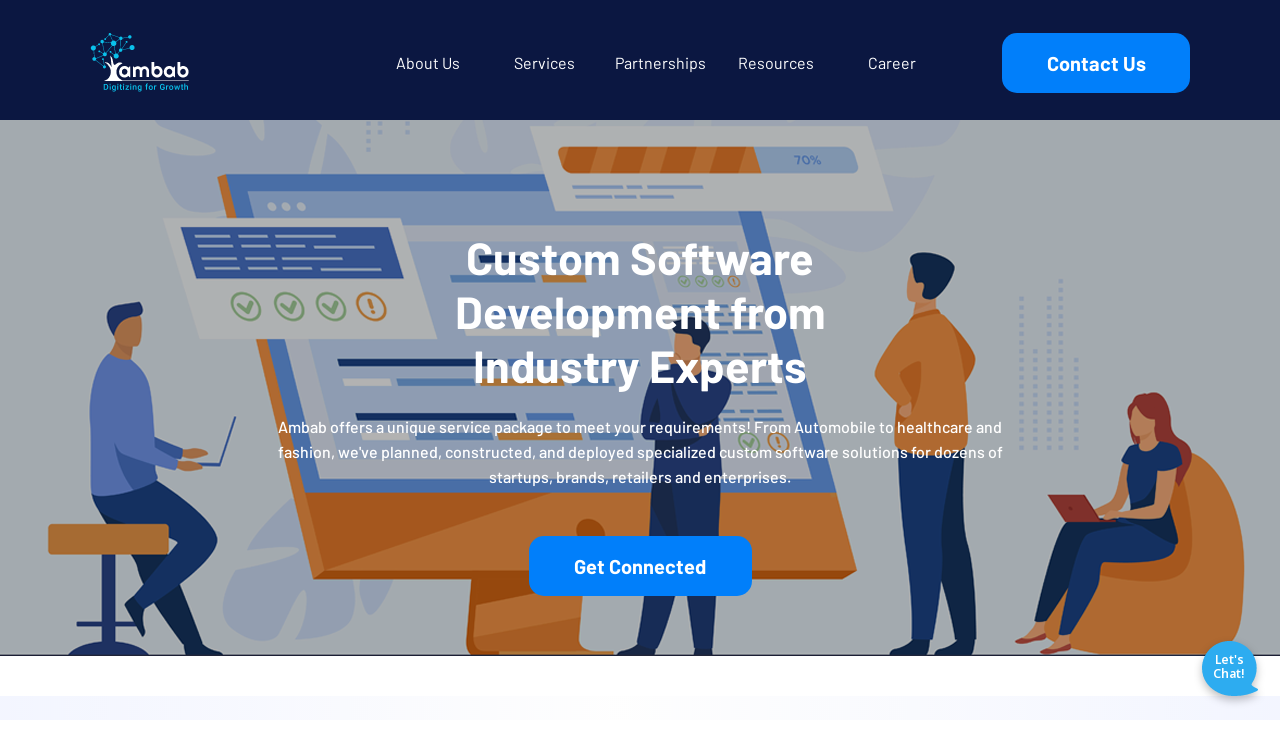

--- FILE ---
content_type: text/html; charset=utf-8
request_url: https://www.ambab.com/services/custom-software-solutions
body_size: 55322
content:
<!DOCTYPE html><html lang="en"><head><link rel="icon" href="/favicon.ico"/><link rel="preconnect" href="https://fonts.googleapis.com"/><link rel="preconnect" href="https://fonts.gstatic.com" crossorigin="true"/><meta name="google-site-verification" content="7fDzWI_HH3v0vyRe2sFfirHBF3IjEQN3B6etzg3ygnc"/><script async="" defer="" type="text/javascript" src="https://widget.clutch.co/static/js/widget.js"></script><script async="" src="https://www.googletagmanager.com/gtag/js?id=AW-815205677"></script><script async="" src="https://www.googletagmanager.com/gtag/js?id=UA-31348194-1"></script><link rel="preconnect" href="https://fonts.gstatic.com" crossorigin /><meta charSet="utf-8"/><meta http-equiv="X-UA-Compatible" content="IE=edge"/><meta name="viewport" content="width=device-width,initial-scale=1,minimum-scale=1,maximum-scale=6"/><meta name="description" content="Get a customized solution to meet your specific needs with our custom software development services. Our eCommerce mobile app development team specializes in PHP, Laravel, Node JS &amp; React.
"/><meta name="keywords"/><meta property="og:title" content="Custom Software Development | Ecommece Mobile App Development | PHP, Laravel, Node JS &amp; React"/><meta property="og:site_name" content="Custom Software Development | Ecommece Mobile App Development | PHP, Laravel, Node JS &amp; React"/><meta property="og:description" content="Get a customized solution to meet your specific needs with our custom software development services. Our eCommerce mobile app development team specializes in PHP, Laravel, Node JS &amp; React.
"/><meta property="og:url"/><meta property="og:image"/><meta property="og:type"/><title>Custom Software Development | Ecommece Mobile App Development | PHP, Laravel, Node JS &amp; React</title><link href="/manifest.json" rel="manifest"/><link href="/favicon-16x16.png" rel="icon" type="image/png" sizes="16x16"/><link href="/favicon-32x32.png" rel="icon" type="image/png" sizes="32x32"/><link href="/apple-icon.png" rel="apple-touch-icon"/><meta name="theme-color" content="#317EFB"/><meta name="next-head-count" content="17"/><link rel="preload" href="/_next/static/css/1979a45b38c105f9.css" as="style"/><link rel="stylesheet" href="/_next/static/css/1979a45b38c105f9.css" data-n-g=""/><noscript data-n-css=""></noscript><script defer="" nomodule="" src="/_next/static/chunks/polyfills-5cd94c89d3acac5f.js"></script><script src="/_next/static/chunks/webpack-378e68e29c265886.js" defer=""></script><script src="/_next/static/chunks/framework-91d7f78b5b4003c8.js" defer=""></script><script src="/_next/static/chunks/main-6211daef22b21f40.js" defer=""></script><script src="/_next/static/chunks/pages/_app-0a160d4d2aa81736.js" defer=""></script><script src="/_next/static/chunks/638-c96a7ef36e493424.js" defer=""></script><script src="/_next/static/chunks/pages/services/%5Bservices%5D-11a52bf3e930a4d5.js" defer=""></script><script src="/_next/static/M1kdhkou5RYdN8j0e8FiB/_buildManifest.js" defer=""></script><script src="/_next/static/M1kdhkou5RYdN8j0e8FiB/_ssgManifest.js" defer=""></script><script src="/_next/static/M1kdhkou5RYdN8j0e8FiB/_middlewareManifest.js" defer=""></script><style data-styled="" data-styled-version="5.3.1">.ctDnoR{position:relative;font-family:Barlow;background-color:#0B1741;width:100%;background-size:cover;z-index:4;position:fixed;box-shadow:unset;-webkit-transition:all 0.6s;transition:all 0.6s;}/*!sc*/
@media screen and (min-width:45em){.ctDnoR{height:10rem;}}/*!sc*/
@media screen and (min-width:80em){.ctDnoR{height:12rem;}}/*!sc*/
.bePSLA{position:relative;font-family:Barlow;padding-bottom:3.3rem;padding-top:3.3rem;-webkit-align-items:start;-webkit-box-align:start;-ms-flex-align:start;align-items:start;-webkit-box-pack:justify;-webkit-justify-content:space-between;-ms-flex-pack:justify;justify-content:space-between;}/*!sc*/
@media screen and (min-width:1em){.bePSLA{padding-left:3rem;padding-right:3rem;}}/*!sc*/
@media screen and (min-width:80em){.bePSLA{padding-left:9rem;padding-right:9rem;}}/*!sc*/
.gvDVtT{position:relative;font-family:Barlow;height:5.8rem;width:9.8rem;}/*!sc*/
.gYHHCw{position:relative;font-family:Barlow;}/*!sc*/
@media screen and (min-width:1em){.gYHHCw{display:none;}}/*!sc*/
@media screen and (min-width:80em){.gYHHCw{display:block;}}/*!sc*/
.evYnpn{position:relative;font-family:Barlow;margin-left:13rem;grid-column-gap:2.5rem;justify-items:center;-webkit-box-pack:justify;-webkit-justify-content:space-between;-ms-flex-pack:justify;justify-content:space-between;}/*!sc*/
@media screen and (min-width:80em){.evYnpn{grid-template-columns:repeat(5,1fr);}}/*!sc*/
.hWSqeG{position:relative;font-family:Barlow;}/*!sc*/
.hWSqeG:hover .dropdown{display:initial;}/*!sc*/
.hWSqeG:hover h3{color:#58ADFF;}/*!sc*/
.JoVHE{position:relative;font-family:Barlow;padding-bottom:5rem;margin-top:2rem;color:#FFFFFF;width:-webkit-fit-content;width:-moz-fit-content;width:fit-content;font-weight:400;font-size:1.6rem;cursor:pointer;}/*!sc*/
.JoVHE:hover{color:#58ADFF;}/*!sc*/
.ekDcvA{position:relative;font-family:Barlow;color:#FFFFFF;background-color:#017FFA;overflow:hidden;font-size:1.6rem;}/*!sc*/
@media screen and (min-width:1em){.ekDcvA{width:26.9rem;height:6rem;}}/*!sc*/
@media screen and (min-width:45em){.ekDcvA{width:18.8rem;height:3.9rem;}}/*!sc*/
@media screen and (min-width:80em){.ekDcvA{width:15.6;height:6rem;}}/*!sc*/
.dJoSHl{position:relative;font-family:Barlow;color:inherit;opacity:1;}/*!sc*/
.dJoSHl font-size:function parse(props){-webkit-var:shouldSort = false;-moz-var:shouldSort = false;-ms-var:shouldSort = false;var:shouldSort = false;-webkit-var:isCacheDisabled = props.theme && props.theme.disableStyledSystemCache;-moz-var:isCacheDisabled = props.theme && props.theme.disableStyledSystemCache;-ms-var:isCacheDisabled = props.theme && props.theme.disableStyledSystemCache;var:isCacheDisabled = props.theme && props.theme.disableStyledSystemCache;return:styles;}/*!sc*/
.dJoSHl font-size:function parse(props) for (var key in props){if:(!config[key]) continue;-webkit-var:sx = config[key];-moz-var:sx = config[key];-ms-var:sx = config[key];var:sx = config[key];-webkit-var:raw = props[key];-moz-var:raw = props[key];-ms-var:raw = props[key];var:raw = props[key];-webkit-var:scale = get(props.theme,sx.scale,sx.defaults);-moz-var:scale = get(props.theme,sx.scale,sx.defaults);-ms-var:scale = get(props.theme,sx.scale,sx.defaults);var:scale = get(props.theme,sx.scale,sx.defaults);(0,_objectAssign["default"])(styles,sx(raw,scale,props));}/*!sc*/
.dJoSHl font-size:function parse(props) for (var key in props) if (typeof raw === 'object'){cache.breakpoints:= !isCacheDisabled && cache.breakpoints || get(props.theme,'breakpoints',defaults.breakpoints);continue;}/*!sc*/
.dJoSHl font-size:function parse(props) for (var key in props) if (typeof raw === 'object') if (Array.isArray(raw)){cache.media:= !isCacheDisabled && cache.media || [null].concat(cache.breakpoints.map(createMediaQuery));styles:= merge(styles,parseResponsiveStyle(cache.media,sx,scale,raw,props));continue;}/*!sc*/
.dJoSHl font-size:function parse(props) for (var key in props) if (typeof raw === 'object') if (raw !== null){styles:= merge(styles,parseResponsiveObject(cache.breakpoints,sx,scale,raw,props));shouldSort:= true;}/*!sc*/
.dJoSHl font-size:function parse(props) if (shouldSort){styles:= sort(styles);}/*!sc*/
.eVuyvs{position:relative;font-family:Barlow;font-size:2rem;font-weight:700;}/*!sc*/
.dwgawP{position:relative;font-family:Barlow;margin-top:2rem;margin-left:auto;}/*!sc*/
@media screen and (min-width:1em){.dwgawP{display:block;}}/*!sc*/
@media screen and (min-width:80em){.dwgawP{display:none;}}/*!sc*/
.fCEVLO{position:relative;font-family:Barlow;margin-top:2rem;margin-left:3.5rem;}/*!sc*/
@media screen and (min-width:1em){.fCEVLO{display:block;}}/*!sc*/
@media screen and (min-width:80em){.fCEVLO{display:none;}}/*!sc*/
.clIwUP{position:relative;font-family:Barlow;}/*!sc*/
@media screen and (min-width:45em){.clIwUP{padding-top:7rem;}}/*!sc*/
.biMSVg{position:relative;font-family:Barlow;background-position:center;background-repeat:no-repeat;}/*!sc*/
@media screen and (min-width:1em){.biMSVg{padding-top:10rem;padding-bottom:10rem;}}/*!sc*/
@media screen and (min-width:80em){.biMSVg{padding-top:10rem;padding-bottom:10rem;}}/*!sc*/
@media screen and (min-width:1em){.biMSVg{background-image:url(https://res.cloudinary.com/dq8selzre/image/upload/v1654240875/custom_software_dev_ab1270715c.png);}}/*!sc*/
@media screen and (min-width:80em){.biMSVg{background-image:url(https://res.cloudinary.com/dq8selzre/image/upload/v1646645164/custom_software_dev_e9168386fd.png);}}/*!sc*/
.MfxGl{position:relative;font-family:Barlow;-webkit-flex-direction:column;-ms-flex-direction:column;flex-direction:column;-webkit-align-items:center;-webkit-box-align:center;-ms-flex-align:center;align-items:center;-webkit-flex-direction:column;-ms-flex-direction:column;flex-direction:column;}/*!sc*/
@media screen and (min-width:1em){.MfxGl{margin-top:4rem;}}/*!sc*/
@media screen and (min-width:80em){.MfxGl{margin-top:6rem;}}/*!sc*/
.jNpDvA{position:relative;font-family:Barlow;margin-top:0rem;margin-bottom:0rem;color:#FFFFFF;font-weight:700;text-align:center;}/*!sc*/
@media screen and (min-width:1em){.jNpDvA{max-width:35rem;}}/*!sc*/
@media screen and (min-width:80em){.jNpDvA{max-width:52rem;}}/*!sc*/
@media screen and (min-width:1em){.jNpDvA{font-size:3.5rem;}}/*!sc*/
@media screen and (min-width:80em){.jNpDvA{font-size:4.5rem;}}/*!sc*/
.jerloV{position:relative;font-family:Barlow;margin-bottom:0rem;margin-top:0rem;color:#FFFFFF;font-size:1.6rem;font-weight:500;text-align:center;line-height:2.5rem;}/*!sc*/
@media screen and (min-width:1em){.jerloV{margin-top:4.2rem;}}/*!sc*/
@media screen and (min-width:80em){.jerloV{margin-top:2.2rem;}}/*!sc*/
@media screen and (min-width:1em){.jerloV{max-width:35rem;}}/*!sc*/
@media screen and (min-width:80em){.jerloV{max-width:75.6rem;}}/*!sc*/
.bXYZAc{position:relative;font-family:Barlow;margin-top:4.7rem;color:#FFFFFF;background-color:#017FFA;width:22.3rem;height:6rem;overflow:hidden;font-size:1.6rem;}/*!sc*/
.jNEAKc{position:relative;font-family:Barlow;background-image:linear-gradient(90deg,rgba(137,161,255,0.1) 0%,rgba(243,243,243,0.1) 48.44%,rgba(137,161,255,0.1) 100%);}/*!sc*/
@media screen and (min-width:1em){.jNEAKc{padding-top:6rem;padding-bottom:2rem;}}/*!sc*/
@media screen and (min-width:80em){.jNEAKc{padding-top:10rem;padding-bottom:4rem;}}/*!sc*/
.gzepDv{position:relative;font-family:Barlow;grid-column-gap:2rem;grid-row-gap:2rem;}/*!sc*/
@media screen and (min-width:1em){.gzepDv{padding-left:unset;padding-right:unset;}}/*!sc*/
@media screen and (min-width:80em){.gzepDv{padding-left:9rem;padding-right:9rem;}}/*!sc*/
@media screen and (min-width:1em){.gzepDv{grid-template-columns:1fr;}}/*!sc*/
@media screen and (min-width:80em){.gzepDv{grid-template-columns:1fr 1.2fr;}}/*!sc*/
.kKUCmL{position:relative;font-family:Barlow;}/*!sc*/
@media screen and (min-width:1em){.kKUCmL{padding-left:3rem;padding-right:3rem;}}/*!sc*/
@media screen and (min-width:80em){.kKUCmL{padding-left:unset;padding-right:unset;}}/*!sc*/
.kMLqQv{position:relative;font-family:Barlow;-webkit-box-pack:start;-webkit-justify-content:flex-start;-ms-flex-pack:start;justify-content:flex-start;}/*!sc*/
.GvNzy{position:relative;font-family:Barlow;height:1.9rem;border-left:5px solid;border-color:#017FFA;}/*!sc*/
.icHHrV{position:relative;font-family:Barlow;margin-left:1.4rem;margin-top:0rem;margin-bottom:0rem;color:#017FFA;font-size:1.6rem;font-weight:600;text-transform:uppercase;}/*!sc*/
.bxZUcX{position:relative;font-family:Barlow;margin-top:1.7rem;margin-bottom:0rem;color:#464646;font-weight:700;}/*!sc*/
@media screen and (min-width:1em){.bxZUcX{font-size:3.5rem;line-height:4.5rem;}}/*!sc*/
@media screen and (min-width:80em){.bxZUcX{font-size:4.5rem;line-height:6.5rem;}}/*!sc*/
.jSAQpX{position:relative;font-family:Barlow;margin-bottom:0rem;color:#515151;font-weight:500;line-height:2.5rem;}/*!sc*/
@media screen and (min-width:1em){.jSAQpX{font-size:1.6rem;}}/*!sc*/
@media screen and (min-width:80em){.jSAQpX{font-size:1.6rem;}}/*!sc*/
.eDBTSo{position:relative;font-family:Barlow;margin-bottom:0rem;margin-top:0rem;color:#515151;font-weight:500;font-size:1.6rem;}/*!sc*/
@media screen and (min-width:1em){.eDBTSo{padding-left:3rem;padding-right:3rem;}}/*!sc*/
@media screen and (min-width:80em){.eDBTSo{margin-top:5.2rem;padding-left:unset;padding-right:unset;}}/*!sc*/
@media screen and (min-width:1em){.eDBTSo{max-width:unset;}}/*!sc*/
@media screen and (min-width:80em){.eDBTSo{max-width:67.8rem;}}/*!sc*/
.PzzyL{position:relative;font-family:Barlow;margin-bottom:5rem;margin-top:5rem;}/*!sc*/
@media screen and (min-width:1em){.PzzyL{margin-top:1rem;margin-left:3rem;margin-right:3rem;}}/*!sc*/
@media screen and (min-width:45em){.PzzyL{margin-top:unset;}}/*!sc*/
@media screen and (min-width:80em){.PzzyL{margin-left:9rem;margin-right:9rem;}}/*!sc*/
.gQISKX{position:relative;font-family:Barlow;}/*!sc*/
@media screen and (min-width:1em){.gQISKX{padding-top:5rem;padding-bottom:6rem;}}/*!sc*/
@media screen and (min-width:80em){.gQISKX{padding-top:10rem;padding-bottom:6rem;}}/*!sc*/
.knrLdj{position:relative;font-family:Barlow;grid-column-gap:9rem;grid-row-gap:6.8rem;}/*!sc*/
@media screen and (min-width:1em){.knrLdj{grid-template-columns:1fr;}}/*!sc*/
@media screen and (min-width:80em){.knrLdj{grid-template-columns:1fr 1fr;}}/*!sc*/
.kpQeGB{position:relative;font-family:Barlow;background-color:#0B1741;overflow:hidden;border-top-right-radius:10rem;border-bottom-right-radius:10rem;}/*!sc*/
@media screen and (min-width:1em){.kpQeGB{height:52.5rem;width:94%;}}/*!sc*/
@media screen and (min-width:80em){.kpQeGB{height:72rem;width:unset;}}/*!sc*/
@media screen and (min-width:1em){.kpQeGB{-webkit-order:1;-ms-flex-order:1;order:1;}}/*!sc*/
@media screen and (min-width:80em){.kpQeGB{-webkit-order:0;-ms-flex-order:0;order:0;}}/*!sc*/
.pTINu{position:relative;font-family:Barlow;}/*!sc*/
@media screen and (min-width:1em){.pTINu{padding-left:3rem;padding-right:3rem;}}/*!sc*/
@media screen and (min-width:45em){.pTINu{margin-top:8rem;}}/*!sc*/
@media screen and (min-width:80em){.pTINu{padding-left:unset;padding-right:unset;}}/*!sc*/
@media screen and (min-width:1em){.pTINu{-webkit-order:0;-ms-flex-order:0;order:0;}}/*!sc*/
@media screen and (min-width:80em){.pTINu{-webkit-order:1;-ms-flex-order:1;order:1;}}/*!sc*/
.ecaAGd{position:relative;font-family:Barlow;margin-top:1.7rem;margin-bottom:0rem;color:#464646;font-weight:600;}/*!sc*/
@media screen and (min-width:1em){.ecaAGd{max-width:35.3rem;}}/*!sc*/
@media screen and (min-width:80em){.ecaAGd{max-width:45.4rem;}}/*!sc*/
@media screen and (min-width:1em){.ecaAGd{font-size:3.5rem;}}/*!sc*/
@media screen and (min-width:80em){.ecaAGd{font-size:4.5rem;}}/*!sc*/
.kBPCui{position:relative;font-family:Barlow;margin-bottom:0rem;margin-top:0rem;color:#515151;font-weight:500;line-height:2.5rem;}/*!sc*/
@media screen and (min-width:1em){.kBPCui{margin-top:2.5rem;}}/*!sc*/
@media screen and (min-width:80em){.kBPCui{margin-top:4.2rem;}}/*!sc*/
@media screen and (min-width:1em){.kBPCui{max-width:35rem;}}/*!sc*/
@media screen and (min-width:80em){.kBPCui{max-width:49.2rem;}}/*!sc*/
@media screen and (min-width:1em){.kBPCui{font-size:1.6rem;}}/*!sc*/
@media screen and (min-width:80em){.kBPCui{font-size:1.6rem;}}/*!sc*/
.hLDori{position:relative;font-family:Barlow;}/*!sc*/
@media screen and (min-width:1em){.hLDori{-webkit-align-items:center;-webkit-box-align:center;-ms-flex-align:center;align-items:center;-webkit-box-pack:center;-webkit-justify-content:center;-ms-flex-pack:center;justify-content:center;}}/*!sc*/
@media screen and (min-width:45em){.hLDori{-webkit-align-items:unset;-webkit-box-align:unset;-ms-flex-align:unset;align-items:unset;-webkit-box-pack:unset;-webkit-justify-content:unset;-ms-flex-pack:unset;justify-content:unset;}}/*!sc*/
.iwRkNY{position:relative;font-family:Barlow;margin-top:7.2rem;}/*!sc*/
@media screen and (min-width:1em){.iwRkNY{display:none;}}/*!sc*/
@media screen and (min-width:80em){.iwRkNY{display:block;}}/*!sc*/
.decUsV{position:relative;font-family:Barlow;height:24.5rem;width:24.7rem;}/*!sc*/
.bYqkGJ{position:relative;font-family:Barlow;background-image:linear-gradient(90deg,rgba(137,161,255,0.1) 0%,rgba(243,243,243,0.1) 48.44%,rgba(137,161,255,0.1) 100%);}/*!sc*/
@media screen and (min-width:1em){.bYqkGJ{padding-left:3rem;padding-right:3rem;padding-top:6rem;padding-bottom:6rem;}}/*!sc*/
@media screen and (min-width:80em){.bYqkGJ{padding-left:9rem;padding-right:9rem;padding-top:10rem;padding-bottom:10rem;}}/*!sc*/
.fIYSOR{position:relative;font-family:Barlow;margin-bottom:0rem;margin-top:0rem;color:#515151;font-weight:500;line-height:2.5rem;}/*!sc*/
@media screen and (min-width:1em){.fIYSOR{margin-top:1.4rem;}}/*!sc*/
@media screen and (min-width:80em){.fIYSOR{margin-top:3.24rem;}}/*!sc*/
@media screen and (min-width:1em){.fIYSOR{max-width:35rem;}}/*!sc*/
@media screen and (min-width:80em){.fIYSOR{max-width:59.1rem;}}/*!sc*/
@media screen and (min-width:1em){.fIYSOR{font-size:1.6rem;}}/*!sc*/
@media screen and (min-width:80em){.fIYSOR{font-size:1.6rem;}}/*!sc*/
.bKjGPj{position:relative;font-family:Barlow;}/*!sc*/
@media screen and (min-width:1em){.bKjGPj{margin-top:4.6rem;}}/*!sc*/
@media screen and (min-width:80em){.bKjGPj{margin-top:12rem;}}/*!sc*/
@media screen and (min-width:1em){.bKjGPj{grid-template-columns:repeat(2,1fr);grid-column-gap:2rem;grid-row-gap:4.6rem;}}/*!sc*/
@media screen and (min-width:80em){.bKjGPj{grid-template-columns:repeat(3,1fr);grid-column-gap:12rem;grid-row-gap:20rem;}}/*!sc*/
.Dogbb{position:relative;font-family:Barlow;-webkit-flex-direction:column;-ms-flex-direction:column;flex-direction:column;-webkit-flex-direction:column;-ms-flex-direction:column;flex-direction:column;}/*!sc*/
@media screen and (min-width:1em){.Dogbb{-webkit-align-items:center;-webkit-box-align:center;-ms-flex-align:center;align-items:center;}}/*!sc*/
@media screen and (min-width:80em){.Dogbb{-webkit-align-items:center;-webkit-box-align:center;-ms-flex-align:center;align-items:center;}}/*!sc*/
.fYsQxu{position:relative;font-family:Barlow;background-color:transparent;border-radius:3rem;box-shadow:5px 5px 50px rgba(74,74,74,0.15);}/*!sc*/
@media screen and (min-width:1em){.fYsQxu{height:14.9rem;width:14.2rem;}}/*!sc*/
@media screen and (min-width:80em){.fYsQxu{height:19.4rem;width:18.3rem;}}/*!sc*/
.kYAFEq{position:relative;font-family:Barlow;}/*!sc*/
@media screen and (min-width:1em){.kYAFEq{height:14.9rem;width:14.2rem;}}/*!sc*/
@media screen and (min-width:80em){.kYAFEq{height:19.4rem;width:18.3rem;}}/*!sc*/
.iJmoGu{position:relative;font-family:Barlow;color:#464646;font-weight:600;text-align:center;}/*!sc*/
@media screen and (min-width:1em){.iJmoGu{margin-top:3.3rem;}}/*!sc*/
@media screen and (min-width:80em){.iJmoGu{margin-top:4rem;}}/*!sc*/
@media screen and (min-width:1em){.iJmoGu{font-size:2rem;}}/*!sc*/
@media screen and (min-width:80em){.iJmoGu{font-size:3rem;}}/*!sc*/
.gXXSuD{position:relative;font-family:Barlow;}/*!sc*/
@media screen and (min-width:1em){.gXXSuD{padding-left:3rem;padding-right:3rem;}}/*!sc*/
@media screen and (min-width:80em){.gXXSuD{padding-left:9rem;padding-right:9rem;}}/*!sc*/
@media screen and (min-width:1em){.gXXSuD{height:75.2rem;}}/*!sc*/
@media screen and (min-width:80em){.gXXSuD{height:40rem;}}/*!sc*/
@media screen and (min-width:1em){.gXXSuD{background-image:url(https://res.cloudinary.com/dq8selzre/image/upload/v1654254764/small_services_about_bg_94afc353f7_4ebd27d5e3.png);}}/*!sc*/
@media screen and (min-width:80em){.gXXSuD{background-image:url(https://res.cloudinary.com/dq8selzre/image/upload/v1644998474/services_about_bg_94afc353f7.png);}}/*!sc*/
.hwTnoo{position:relative;font-family:Barlow;grid-row-gap:8.5rem;}/*!sc*/
@media screen and (min-width:1em){.hwTnoo{grid-template-columns:1fr;}}/*!sc*/
@media screen and (min-width:80em){.hwTnoo{grid-template-columns:1.5fr 1fr;grid-column-gap:20rem;}}/*!sc*/
.fiTA-ds{position:relative;font-family:Barlow;margin-top:10rem;}/*!sc*/
.cBpMmr{position:relative;font-family:Barlow;margin-top:0rem;margin-bottom:0rem;color:#FFFFFF;font-weight:700;}/*!sc*/
@media screen and (min-width:1em){.cBpMmr{font-size:3.5rem;}}/*!sc*/
@media screen and (min-width:80em){.cBpMmr{font-size:4.5rem;}}/*!sc*/
.cnwFkh{position:relative;font-family:Barlow;color:#FFFFFF;background-color:#0B1741;overflow:hidden;width:22.3rem;font-size:1.6rem;}/*!sc*/
@media screen and (min-width:1em){.cnwFkh{margin-top:5rem;}}/*!sc*/
@media screen and (min-width:45em){.cnwFkh{margin-top:5rem;}}/*!sc*/
@media screen and (min-width:1em){.cnwFkh{height:6rem;}}/*!sc*/
@media screen and (min-width:45em){.cnwFkh{height:3.9rem;}}/*!sc*/
@media screen and (min-width:80em){.cnwFkh{height:6rem;}}/*!sc*/
.jtoMTF{position:relative;font-family:Barlow;}/*!sc*/
@media screen and (min-width:80em){.jtoMTF{margin-top:3rem;}}/*!sc*/
.hSugBb{position:relative;font-family:Barlow;}/*!sc*/
@media screen and (min-width:1em){.hSugBb{height:27.3rem;width:29.6rem;}}/*!sc*/
@media screen and (min-width:80em){.hSugBb{height:33.5rem;width:36.3rem;}}/*!sc*/
.gHapsK{position:relative;font-family:Barlow;background-color:rgba(137,161,255,0.1);}/*!sc*/
@media screen and (min-width:1em){.gHapsK{padding-top:8rem;padding-bottom:8rem;padding-left:unset;padding-right:unset;}}/*!sc*/
@media screen and (min-width:80em){.gHapsK{padding-top:10rem;padding-bottom:10rem;padding-left:9rem;padding-right:9rem;margin-top:0rem;}}/*!sc*/
.hxTfcO{position:relative;font-family:Barlow;-webkit-flex-direction:column;-ms-flex-direction:column;flex-direction:column;-webkit-align-items:center;-webkit-box-align:center;-ms-flex-align:center;align-items:center;-webkit-flex-direction:column;-ms-flex-direction:column;flex-direction:column;}/*!sc*/
.gahVpb{position:relative;font-family:Barlow;margin-top:1.7rem;margin-bottom:0rem;color:#464646;font-weight:700;}/*!sc*/
@media screen and (min-width:1em){.gahVpb{font-size:3.5rem;line-height:4.5rem;text-align:center;}}/*!sc*/
@media screen and (min-width:45em){.gahVpb{text-align:unset;}}/*!sc*/
@media screen and (min-width:80em){.gahVpb{font-size:4.5rem;line-height:6.5rem;}}/*!sc*/
.iQpSBy{position:relative;font-family:Barlow;margin-top:10rem;}/*!sc*/
@media screen and (min-width:1em){.iQpSBy{display:none;}}/*!sc*/
@media screen and (min-width:80em){.iQpSBy{display:block;}}/*!sc*/
.liIaRq{position:relative;font-family:Barlow;-webkit-box-pack:center;-webkit-justify-content:center;-ms-flex-pack:center;justify-content:center;}/*!sc*/
.gDyqyf{position:relative;font-family:Barlow;height:23rem;width:122rem;}/*!sc*/
.hKCXTZ{position:relative;font-family:Barlow;margin-top:2rem;grid-template-columns:repeat(5,1fr);grid-column-gap:4.5rem;grid-row-gap:4.5rem;}/*!sc*/
.hzHxeS{position:relative;font-family:Barlow;-webkit-flex-direction:column;-ms-flex-direction:column;flex-direction:column;-webkit-flex-direction:column;-ms-flex-direction:column;flex-direction:column;}/*!sc*/
.hOfLPh{position:relative;font-family:Barlow;color:#464646;font-weight:600;font-size:3rem;}/*!sc*/
.dtNaVw{position:relative;font-family:Barlow;margin-top:2.1rem;color:#515151;max-width:20.2rem;font-weight:500;font-size:1.4rem;}/*!sc*/
.bmvYJd{position:relative;font-family:Barlow;}/*!sc*/
@media screen and (min-width:1em){.bmvYJd{display:block;}}/*!sc*/
@media screen and (min-width:45em){.bmvYJd{display:none;}}/*!sc*/
.ecSPSz{position:relative;font-family:Barlow;margin-top:4.6rem;grid-template-columns:1fr;grid-row-gap:3.1rem;}/*!sc*/
.bJikWX{position:relative;font-family:Barlow;background-color:#FFFFFF;height:12.3rem;width:12.3rem;border:4px solid;border-radius:50%;-webkit-box-pack:center;-webkit-justify-content:center;-ms-flex-pack:center;justify-content:center;-webkit-align-items:center;-webkit-box-align:center;-ms-flex-align:center;align-items:center;}/*!sc*/
.OyuMj{position:relative;font-family:Barlow;height:6rem;width:6rem;border-radius:50%;-webkit-box-pack:center;-webkit-justify-content:center;-ms-flex-pack:center;justify-content:center;-webkit-align-items:center;-webkit-box-align:center;-ms-flex-align:center;align-items:center;}/*!sc*/
.hDaLyf{position:relative;font-family:Barlow;height:6rem;width:6rem;}/*!sc*/
.dxqwJF{position:relative;font-family:Barlow;margin-top:3rem;color:#464646;font-weight:600;font-size:3rem;}/*!sc*/
.ffjOuI{position:relative;font-family:Barlow;margin-top:1.5rem;color:#515151;max-width:20.2rem;font-weight:500;font-size:1.4rem;text-align:center;}/*!sc*/
.eGouus{position:relative;font-family:Barlow;overflow:hidden;}/*!sc*/
@media screen and (min-width:1em){.eGouus{padding-left:3rem;padding-right:3rem;padding-top:6rem;padding-bottom:6rem;}}/*!sc*/
@media screen and (min-width:80em){.eGouus{padding-left:9rem;padding-right:9rem;padding-top:10rem;padding-bottom:10rem;}}/*!sc*/
.fDIAqS{position:relative;font-family:Barlow;}/*!sc*/
.jsmhMR{position:relative;font-family:Barlow;margin-bottom:0rem;margin-top:0rem;color:#515151;font-weight:500;line-height:2.5rem;}/*!sc*/
@media screen and (min-width:1em){.jsmhMR{margin-top:2.7rem;}}/*!sc*/
@media screen and (min-width:80em){.jsmhMR{margin-top:3.2rem;}}/*!sc*/
@media screen and (min-width:1em){.jsmhMR{font-size:1.6rem;}}/*!sc*/
@media screen and (min-width:80em){.jsmhMR{font-size:1.6rem;}}/*!sc*/
.eAQdVf{position:relative;font-family:Barlow;-webkit-align-items:center;-webkit-box-align:center;-ms-flex-align:center;align-items:center;}/*!sc*/
@media screen and (min-width:80em){.eAQdVf{margin-top:12rem;}}/*!sc*/
@media screen and (min-width:1em){.eAQdVf{grid-template-columns:1fr;}}/*!sc*/
@media screen and (min-width:80em){.eAQdVf{grid-template-columns:1fr 3fr;}}/*!sc*/
.eYMrYu{position:relative;font-family:Barlow;height:110rem;width:61rem;left:-9rem;}/*!sc*/
@media screen and (min-width:1em){.eYMrYu{display:none;}}/*!sc*/
@media screen and (min-width:80em){.eYMrYu{display:block;}}/*!sc*/
.fDRhIQ{position:relative;font-family:Barlow;height:110rem;width:61rem;}/*!sc*/
.gbQDlW{position:relative;font-family:Barlow;margin-top:3rem;}/*!sc*/
.uFoGn{position:relative;font-family:Barlow;margin-bottom:3.15rem;-webkit-align-items:center;-webkit-box-align:center;-ms-flex-align:center;align-items:center;}/*!sc*/
@media screen and (min-width:80em){.uFoGn{width:100rem;}}/*!sc*/
.fgYufJ{position:relative;font-family:Barlow;background-color:#0AC1EB;height:7.6rem;width:7.9rem;border-radius:0.5rem;-webkit-align-items:center;-webkit-box-align:center;-ms-flex-align:center;align-items:center;-webkit-box-pack:center;-webkit-justify-content:center;-ms-flex-pack:center;justify-content:center;}/*!sc*/
.ienblP{position:relative;font-family:Barlow;height:4rem;width:4rem;}/*!sc*/
.kDgEkD{position:relative;font-family:Barlow;color:#464646;font-weight:700;}/*!sc*/
@media screen and (min-width:1em){.kDgEkD{margin-left:2.3rem;}}/*!sc*/
@media screen and (min-width:80em){.kDgEkD{margin-left:7.8rem;}}/*!sc*/
@media screen and (min-width:1em){.kDgEkD{max-width:20rem;}}/*!sc*/
@media screen and (min-width:45em){.kDgEkD{max-width:45rem;}}/*!sc*/
@media screen and (min-width:1em){.kDgEkD{font-size:2rem;}}/*!sc*/
@media screen and (min-width:80em){.kDgEkD{font-size:3rem;}}/*!sc*/
.hZKvZm{position:relative;font-family:Barlow;background-image:linear-gradient(180deg,rgba(137,161,255,0.1) 0%,rgba(243,243,243,0.1) 48.44%,rgba(137,161,255,0.1) 100%);}/*!sc*/
@media screen and (min-width:1em){.hZKvZm{padding-top:9rem;padding-bottom:2rem;padding-left:unset;padding-right:unset;}}/*!sc*/
@media screen and (min-width:80em){.hZKvZm{padding-top:10rem;padding-bottom:10rem;padding-left:9rem;padding-right:9rem;}}/*!sc*/
.hYSRVo{position:relative;font-family:Barlow;margin-left:auto;}/*!sc*/
.dHJZmq{position:relative;font-family:Barlow;-webkit-align-items:center;-webkit-box-align:center;-ms-flex-align:center;align-items:center;cursor:pointer;}/*!sc*/
.dZItuK{position:relative;font-family:Barlow;color:#017FFA;font-size:1.6rem;font-weight:600;}/*!sc*/
.bZXQvx{position:relative;font-family:Barlow;margin-left:0.5rem;width:10px;height:7px;}/*!sc*/
.egRaEc{position:relative;font-family:Barlow;margin-bottom:0em;margin-top:1.8rem;color:#464646;font-weight:700;}/*!sc*/
@media screen and (min-width:1em){.egRaEc{padding-left:3rem;padding-right:3rem;}}/*!sc*/
@media screen and (min-width:80em){.egRaEc{padding-left:unset;padding-right:unset;}}/*!sc*/
@media screen and (min-width:1em){.egRaEc{max-width:35rem;}}/*!sc*/
@media screen and (min-width:80em){.egRaEc{max-width:55.4rem;}}/*!sc*/
@media screen and (min-width:1em){.egRaEc{font-size:3.5rem;}}/*!sc*/
@media screen and (min-width:80em){.egRaEc{font-size:4.5rem;}}/*!sc*/
.fHEOLw{position:relative;font-family:Barlow;margin-top:5.7rem;grid-column-gap:4.2rem;grid-row-gap:2rem;}/*!sc*/
@media screen and (min-width:1em){.fHEOLw{grid-template-columns:repeat(4,1fr);}}/*!sc*/
@media screen and (min-width:80em){.fHEOLw{grid-template-columns:repeat(2,1fr);}}/*!sc*/
.cdRlCK{position:relative;font-family:Barlow;background-color:#FFFFFF;border-radius:1rem;box-shadow:0px 4px 50px rgba(0,0,0,0.15);}/*!sc*/
@media screen and (min-width:80em){.cdRlCK{padding-left:3.2rem;padding-right:3.2rem;padding-top:4rem;padding-bottom:4rem;}}/*!sc*/
.bfKrDm{position:relative;font-family:Barlow;grid-template-columns:1fr 1fr;}/*!sc*/
.dPsbaG{position:relative;font-family:Barlow;width:22.5rem;height:19.8rem;}/*!sc*/
.ebCBIh{position:relative;font-family:Barlow;color:#515151;font-weight:600;text-align:center;}/*!sc*/
@media screen and (min-width:1em){.ebCBIh{max-width:35rem;}}/*!sc*/
@media screen and (min-width:80em){.ebCBIh{max-width:29rem;}}/*!sc*/
@media screen and (min-width:1em){.ebCBIh{font-size:3.5rem;}}/*!sc*/
@media screen and (min-width:80em){.ebCBIh{font-size:3rem;}}/*!sc*/
.TIwwL{position:relative;font-family:Barlow;margin-top:2.3rem;color:#515151;font-weight:500;text-align:center;}/*!sc*/
@media screen and (min-width:1em){.TIwwL{max-width:35rem;}}/*!sc*/
@media screen and (min-width:80em){.TIwwL{max-width:23.3rem;}}/*!sc*/
@media screen and (min-width:1em){.TIwwL{font-size:3.5rem;}}/*!sc*/
@media screen and (min-width:80em){.TIwwL{font-size:1.6rem;}}/*!sc*/
.rWydM{position:relative;font-family:Barlow;margin-top:2rem;margin-bottom:5rem;overflow:hidden;}/*!sc*/
@media screen and (min-width:1em){.rWydM{display:block;}}/*!sc*/
@media screen and (min-width:80em){.rWydM{display:none;}}/*!sc*/
.bkQYTM{position:relative;font-family:Barlow;padding-left:6rem;padding-top:4rem;padding-bottom:4rem;overflow-x:auto;grid-template-columns:repeat(4,1fr);grid-column-gap:2.7rem;}/*!sc*/
.krSNWi{position:relative;font-family:Barlow;padding-top:2.4rem;padding-left:1.9rem;padding-right:1.9rem;background-color:#FFFFFF;height:35rem;width:27.7rem;border-radius:1rem;box-shadow:0px 4px 50px rgba(0,0,0,0.15);}/*!sc*/
.ehPzMU{position:relative;font-family:Barlow;height:14.1rem;width:23.6rem;}/*!sc*/
.kGLcwX{position:relative;font-family:Barlow;margin-top:2rem;color:#515151;font-weight:600;text-align:center;}/*!sc*/
@media screen and (min-width:1em){.kGLcwX{max-width:22.5rem;}}/*!sc*/
@media screen and (min-width:80em){.kGLcwX{max-width:29rem;}}/*!sc*/
@media screen and (min-width:1em){.kGLcwX{font-size:2rem;}}/*!sc*/
@media screen and (min-width:80em){.kGLcwX{font-size:3rem;}}/*!sc*/
.fzDEoe{position:relative;font-family:Barlow;margin-top:2rem;margin-left:auto;margin-right:auto;color:#515151;font-weight:500;text-align:center;}/*!sc*/
@media screen and (min-width:1em){.fzDEoe{max-width:22rem;}}/*!sc*/
@media screen and (min-width:80em){.fzDEoe{max-width:23.3rem;}}/*!sc*/
@media screen and (min-width:1em){.fzDEoe{font-size:1.6rem;}}/*!sc*/
@media screen and (min-width:80em){.fzDEoe{font-size:1.6rem;}}/*!sc*/
.hgKPw{position:relative;font-family:Barlow;}/*!sc*/
@media screen and (min-width:1em){.hgKPw{padding-left:3rem;padding-right:3rem;padding-top:5.7rem;padding-bottom:6rem;}}/*!sc*/
@media screen and (min-width:80em){.hgKPw{padding-left:9rem;padding-right:9rem;padding-top:10rem;padding-bottom:15rem;}}/*!sc*/
.bErZJQ{position:relative;font-family:Barlow;margin-left:auto;-webkit-align-items:center;-webkit-box-align:center;-ms-flex-align:center;align-items:center;cursor:pointer;}/*!sc*/
.gloSic{position:relative;font-family:Barlow;margin-top:1.7rem;margin-bottom:0rem;color:#464646;font-weight:700;}/*!sc*/
@media screen and (min-width:1em){.gloSic{max-width:35rem;}}/*!sc*/
@media screen and (min-width:80em){.gloSic{max-width:35rem;}}/*!sc*/
@media screen and (min-width:1em){.gloSic{font-size:3.5rem;}}/*!sc*/
@media screen and (min-width:80em){.gloSic{font-size:4.5rem;}}/*!sc*/
.ktyQLE{position:relative;font-family:Barlow;grid-column-gap:8rem;grid-row-gap:10rem;}/*!sc*/
@media screen and (min-width:1em){.ktyQLE{margin-top:4rem;}}/*!sc*/
@media screen and (min-width:80em){.ktyQLE{margin-top:6rem;}}/*!sc*/
@media screen and (min-width:1em){.ktyQLE{grid-template-columns:1fr;}}/*!sc*/
@media screen and (min-width:80em){.ktyQLE{grid-template-columns:repeat(3,1fr);}}/*!sc*/
.gssPcm{position:relative;font-family:Barlow;}/*!sc*/
@media screen and (min-width:1em){.gssPcm{padding-bottom:2rem;}}/*!sc*/
@media screen and (min-width:80em){.gssPcm{padding-bottom:unset;}}/*!sc*/
.dKApGV{position:relative;font-family:Barlow;width:100%;}/*!sc*/
@media screen and (min-width:1em){.dKApGV{height:25rem;}}/*!sc*/
@media screen and (min-width:80em){.dKApGV{height:19.8rem;}}/*!sc*/
.gegncv{position:relative;font-family:Barlow;}/*!sc*/
@media screen and (min-width:1em){.gegncv{margin-top:-6rem;}}/*!sc*/
@media screen and (min-width:45em){.gegncv{margin-top:2.6rem;}}/*!sc*/
.kymoPe{position:relative;font-family:Barlow;color:#495057;font-size:1.4rem;font-weight:500;}/*!sc*/
.kasZzk{position:relative;font-family:Barlow;margin-top:2.1rem;color:#495057;max-width:35rem;font-size:2rem;font-weight:600;}/*!sc*/
.esfwgv{position:relative;font-family:Barlow;margin-top:1rem;color:rgba(73,80,87,0.8);max-width:32.8rem;font-size:1.6rem;font-weight:400;}/*!sc*/
.bmzHjj{position:relative;font-family:Barlow;margin-top:2.2rem;-webkit-align-items:center;-webkit-box-align:center;-ms-flex-align:center;align-items:center;}/*!sc*/
.vcqGl{position:relative;font-family:Barlow;margin-left:1rem;margin-top:0.4rem;-webkit-align-items:center;-webkit-box-align:center;-ms-flex-align:center;align-items:center;}/*!sc*/
.fjBJn{position:relative;font-family:Barlow;background-color:#808080;width:5px;height:5px;border-radius:50%;}/*!sc*/
.ifAMRh{position:relative;font-family:Barlow;margin-left:0.6rem;color:#495057;font-size:1.2rem;font-weight:300;}/*!sc*/
.OaIwY{position:relative;font-family:Barlow;background-image:linear-gradient(180deg,rgba(137,161,255,0.1) 0%,rgba(243,243,243,0.1) 48.44%,rgba(137,161,255,0.1) 100%);}/*!sc*/
.eGRPC{position:relative;font-family:Barlow;}/*!sc*/
@media screen and (min-width:1em){.eGRPC{padding-top:6rem;padding-left:unset;padding-right:unset;}}/*!sc*/
@media screen and (min-width:80em){.eGRPC{padding-top:12rem;padding-left:9rem;padding-right:9rem;}}/*!sc*/
.kwZUFu{position:relative;font-family:Barlow;-webkit-align-items:center;-webkit-box-align:center;-ms-flex-align:center;align-items:center;}/*!sc*/
.hlfduy{position:relative;font-family:Barlow;margin-top:1.7rem;margin-bottom:0rem;color:#464646;font-weight:700;}/*!sc*/
@media screen and (min-width:1em){.hlfduy{max-width:35rem;}}/*!sc*/
@media screen and (min-width:80em){.hlfduy{max-width:60.4rem;}}/*!sc*/
@media screen and (min-width:1em){.hlfduy{font-size:3.5rem;}}/*!sc*/
@media screen and (min-width:80em){.hlfduy{font-size:4.5rem;}}/*!sc*/
.iwiPkR{position:relative;font-family:Barlow;margin-top:2.2rem;color:#515151;font-weight:500;line-height:2.5rem;}/*!sc*/
@media screen and (min-width:1em){.iwiPkR{max-width:34rem;}}/*!sc*/
@media screen and (min-width:80em){.iwiPkR{max-width:45.5rem;}}/*!sc*/
@media screen and (min-width:1em){.iwiPkR{font-size:1.6rem;}}/*!sc*/
@media screen and (min-width:80em){.iwiPkR{font-size:1.6rem;}}/*!sc*/
.dwDCne{position:relative;font-family:Barlow;padding-top:6.7rem;padding-bottom:6.7rem;}/*!sc*/
.eeJzMx{position:relative;font-family:Barlow;overflow:hidden;}/*!sc*/
@media screen and (min-width:1em){.eeJzMx{padding-left:3rem;padding-right:3rem;padding-top:6rem;padding-bottom:8rem;margin-top:0rem;}}/*!sc*/
@media screen and (min-width:80em){.eeJzMx{padding-left:9rem;padding-right:9rem;padding-top:10rem;padding-bottom:10rem;margin-top:unset;}}/*!sc*/
.eVDMLN{position:relative;font-family:Barlow;}/*!sc*/
@media screen and (min-width:1em){.eVDMLN{grid-template-columns:1fr;}}/*!sc*/
@media screen and (min-width:80em){.eVDMLN{grid-template-columns:1fr 1.5fr;}}/*!sc*/
.eapSCq{position:relative;font-family:Barlow;}/*!sc*/
@media screen and (min-width:45em){.eapSCq{margin-top:9rem;}}/*!sc*/
.drVEZD{position:relative;font-family:Barlow;margin-top:1.7rem;margin-bottom:0rem;color:#464646;font-weight:700;}/*!sc*/
@media screen and (min-width:1em){.drVEZD{max-width:35rem;}}/*!sc*/
@media screen and (min-width:80em){.drVEZD{max-width:30.2rem;}}/*!sc*/
@media screen and (min-width:1em){.drVEZD{font-size:3.5rem;line-height:4.5rem;}}/*!sc*/
@media screen and (min-width:80em){.drVEZD{font-size:4.5rem;line-height:6.5rem;}}/*!sc*/
.dBgqhN{position:relative;font-family:Barlow;margin-top:2.8rem;margin-bottom:0rem;color:#515151;font-weight:500;line-height:2.5rem;}/*!sc*/
@media screen and (min-width:1em){.dBgqhN{max-width:34rem;}}/*!sc*/
@media screen and (min-width:80em){.dBgqhN{max-width:32.8rem;}}/*!sc*/
@media screen and (min-width:1em){.dBgqhN{font-size:1.6rem;}}/*!sc*/
@media screen and (min-width:80em){.dBgqhN{font-size:1.6rem;}}/*!sc*/
.fklPgu{position:relative;font-family:Barlow;margin-top:4rem;color:#FFFFFF;background-color:#017FFA;overflow:hidden;font-size:1.6rem;}/*!sc*/
@media screen and (min-width:1em){.fklPgu{width:19.6rem;height:6rem;}}/*!sc*/
@media screen and (min-width:45em){.fklPgu{width:18.8rem;height:3.9rem;}}/*!sc*/
@media screen and (min-width:80em){.fklPgu{width:19.6rem;height:6rem;}}/*!sc*/
.gVVmcO{position:relative;font-family:Barlow;grid-row-gap:9rem;}/*!sc*/
@media screen and (min-width:1em){.gVVmcO{margin-top:3.2rem;margin-bottom:6.9rem;}}/*!sc*/
@media screen and (min-width:80em){.gVVmcO{margin-top:unset;margin-bottom:5rem;}}/*!sc*/
@media screen and (min-width:1em){.gVVmcO{grid-template-columns:repeat(3,1fr);grid-column-gap:2rem;}}/*!sc*/
@media screen and (min-width:80em){.gVVmcO{grid-template-columns:repeat(4,1fr);grid-column-gap:7rem;}}/*!sc*/
.cFzsOj{position:relative;font-family:Barlow;}/*!sc*/
@media screen and (min-width:1em){.cFzsOj{width:8.4rem;height:2.4rem;}}/*!sc*/
@media screen and (min-width:80em){.cFzsOj{width:10.2rem;height:3.6rem;}}/*!sc*/
.eyHRXq{position:relative;font-family:Barlow;margin-top:6rem;background-color:#0B1741;}/*!sc*/
.fmJyID{position:relative;font-family:Barlow;grid-row-gap:6rem;}/*!sc*/
@media screen and (min-width:1em){.fmJyID{grid-template-columns:1fr;}}/*!sc*/
@media screen and (min-width:80em){.fmJyID{grid-template-columns:1fr 1.2fr;}}/*!sc*/
.iaAVUG{position:relative;font-family:Barlow;background-image:linear-gradient(111.47deg,#03B0E7 0%,#1A6BE4 100%);border-bottom-right-radius:10rem;border-top-right-radius:10rem;}/*!sc*/
@media screen and (min-width:1em){.iaAVUG{padding-left:3rem;padding-right:3rem;padding-top:6rem;padding-bottom:6rem;margin-top:-10rem;}}/*!sc*/
@media screen and (min-width:80em){.iaAVUG{padding-left:9rem;padding-right:9rem;padding-top:5rem;padding-bottom:5rem;margin-top:-10rem;}}/*!sc*/
@media screen and (min-width:80em){.iaAVUG{height:64.1rem;}}/*!sc*/
.gFEdGv{position:relative;font-family:Barlow;color:#FFFFFF;font-weight:700;}/*!sc*/
@media screen and (min-width:1em){.gFEdGv{font-size:3.5rem;}}/*!sc*/
@media screen and (min-width:80em){.gFEdGv{font-size:4.5rem;}}/*!sc*/
.iYOHrF{position:relative;font-family:Barlow;margin-top:4.6rem;}/*!sc*/
.cJCgkO{position:relative;font-family:Barlow;height:5.2rem;}/*!sc*/
@media screen and (min-width:1em){.cJCgkO{width:30rem;}}/*!sc*/
@media screen and (min-width:45em){.cJCgkO{width:46rem;}}/*!sc*/
.jcxTqv{position:relative;font-family:Barlow;margin-top:6rem;height:5.2rem;}/*!sc*/
@media screen and (min-width:1em){.jcxTqv{width:30rem;}}/*!sc*/
@media screen and (min-width:45em){.jcxTqv{width:46rem;}}/*!sc*/
.fBBjkS{position:relative;font-family:Barlow;color:#FFFFFF;background-color:#0B1741;overflow:hidden;font-size:1.6rem;}/*!sc*/
@media screen and (min-width:1em){.fBBjkS{margin-top:7rem;}}/*!sc*/
@media screen and (min-width:45em){.fBBjkS{margin-top:3.6rem;}}/*!sc*/
@media screen and (min-width:1em){.fBBjkS{width:22.3rem;height:6rem;}}/*!sc*/
@media screen and (min-width:45em){.fBBjkS{width:18.8rem;height:3.9rem;}}/*!sc*/
@media screen and (min-width:80em){.fBBjkS{width:46.4rem;height:6rem;}}/*!sc*/
.dnqsXz{position:relative;font-family:Barlow;font-size:1.6rem;font-weight:700;}/*!sc*/
.jAboMn{position:relative;font-family:Barlow;}/*!sc*/
@media screen and (min-width:1em){.jAboMn{padding-left:3rem;padding-top:unset;}}/*!sc*/
@media screen and (min-width:80em){.jAboMn{padding-left:10rem;padding-top:10rem;}}/*!sc*/
.feFcOE{position:relative;font-family:Barlow;color:#FFFFFF;font-weight:700;}/*!sc*/
@media screen and (min-width:80em){.feFcOE{max-width:55rem;}}/*!sc*/
@media screen and (min-width:1em){.feFcOE{font-size:3.5rem;}}/*!sc*/
@media screen and (min-width:80em){.feFcOE{font-size:4.5rem;}}/*!sc*/
.gjZxDM{position:relative;font-family:Barlow;margin-top:5rem;}/*!sc*/
.fDjVhK{position:relative;font-family:Barlow;padding-bottom:10rem;background-color:#0B1741;}/*!sc*/
@media screen and (min-width:80em){.fDjVhK{border-bottom-left-radius:10rem;}}/*!sc*/
.fYvzgZ{position:relative;font-family:Barlow;grid-row-gap:8rem;}/*!sc*/
@media screen and (min-width:1em){.fYvzgZ{padding-left:3rem;padding-right:3rem;padding-top:8rem;}}/*!sc*/
@media screen and (min-width:80em){.fYvzgZ{padding-left:9rem;padding-right:9rem;padding-top:10rem;}}/*!sc*/
@media screen and (min-width:1em){.fYvzgZ{grid-template-columns:repeat(2,1fr);grid-column-gap:4rem;}}/*!sc*/
@media screen and (min-width:80em){.fYvzgZ{grid-template-columns:2fr 4fr;grid-column-gap:6rem;}}/*!sc*/
.fLsHFi{position:relative;font-family:Barlow;}/*!sc*/
@media screen and (min-width:1em){.fLsHFi{display:none;}}/*!sc*/
@media screen and (min-width:45em){.fLsHFi{display:block;}}/*!sc*/
@media screen and (min-width:1em){.fLsHFi{-webkit-order:2;-ms-flex-order:2;order:2;}}/*!sc*/
@media screen and (min-width:80em){.fLsHFi{-webkit-order:0;-ms-flex-order:0;order:0;}}/*!sc*/
.dAMWcW{position:relative;font-family:Barlow;width:13.6rem;height:8.1rem;cursor:pointer;}/*!sc*/
.kwakcG{position:relative;font-family:Barlow;width:13.6rem;height:8.1rem;}/*!sc*/
.jjjALu{position:relative;font-family:Barlow;margin-top:4.7rem;}/*!sc*/
@media screen and (min-width:1em){.jjjALu{display:none;}}/*!sc*/
@media screen and (min-width:80em){.jjjALu{display:block;}}/*!sc*/
.jqLZtH{position:relative;font-family:Barlow;color:#FFFFFF;max-width:35.3rem;font-weight:500;font-size:1.4rem;}/*!sc*/
.evpXcy{position:relative;font-family:Barlow;margin-top:4.5rem;}/*!sc*/
@media screen and (min-width:1em){.evpXcy{padding-left:3rem;padding-right:3rem;}}/*!sc*/
@media screen and (min-width:45em){.evpXcy{padding-left:0rem;padding-right:0rem;}}/*!sc*/
.jxdeTH{position:relative;font-family:Barlow;cursor:pointer;}/*!sc*/
@media screen and (min-width:1em){.jxdeTH{margin-left:auto;margin-right:auto;}}/*!sc*/
@media screen and (min-width:80em){.jxdeTH{margin-left:unset;margin-right:unset;}}/*!sc*/
.eNXpAt{position:relative;font-family:Barlow;height:2.6rem;width:2.6rem;}/*!sc*/
@media screen and (min-width:80em){.eNXpAt{margin-right:2.5rem;}}/*!sc*/
.chDlyX{position:relative;font-family:Barlow;}/*!sc*/
@media screen and (min-width:1em){.chDlyX{grid-template-columns:repeat(2,1fr);grid-column-gap:10rem;grid-row-gap:6rem;}}/*!sc*/
@media screen and (min-width:45em){.chDlyX{grid-template-columns:repeat(4,1fr);grid-column-gap:4rem;grid-row-gap:8rem;}}/*!sc*/
.gpgIwx{position:relative;font-family:Barlow;height:1.9rem;border-left:5px solid;border-color:#0AC1EB;}/*!sc*/
.etKJua{position:relative;font-family:Barlow;margin-left:1.4rem;margin-top:0rem;margin-bottom:0rem;color:#0AC1EB;font-size:1.6rem;font-weight:600;text-transform:uppercase;}/*!sc*/
.futvTI{position:relative;font-family:Barlow;margin-top:1.7rem;color:#FFFFFF;max-width:13.7rem;font-weight:500;font-size:1.4rem;cursor:pointer;}/*!sc*/
.kIirFF{position:relative;font-family:Barlow;padding-left:3rem;padding-right:3rem;margin-top:5rem;}/*!sc*/
@media screen and (min-width:1em){.kIirFF{display:block;}}/*!sc*/
@media screen and (min-width:80em){.kIirFF{display:none;}}/*!sc*/
.fRDPyk{position:relative;font-family:Barlow;color:#FFFFFF;max-width:35.3rem;font-weight:500;text-align:center;font-size:1.4rem;}/*!sc*/
.itdGyW{position:relative;font-family:Barlow;margin-top:4.5rem;}/*!sc*/
@media screen and (min-width:1em){.itdGyW{padding-left:3rem;padding-right:3rem;}}/*!sc*/
@media screen and (min-width:45em){.itdGyW{padding-left:9rem;padding-right:9rem;}}/*!sc*/
.cQRfbh{position:relative;font-family:Barlow;margin-top:8rem;-webkit-box-pack:center;-webkit-justify-content:center;-ms-flex-pack:center;justify-content:center;-webkit-align-items:center;-webkit-box-align:center;-ms-flex-align:center;align-items:center;-webkit-flex-direction:column;-ms-flex-direction:column;flex-direction:column;-webkit-flex-direction:column;-ms-flex-direction:column;flex-direction:column;}/*!sc*/
@media screen and (min-width:1em){.cQRfbh{margin-left:2rem;margin-right:2rem;}}/*!sc*/
@media screen and (min-width:45em){.cQRfbh{margin-left:unset;margin-right:unset;}}/*!sc*/
.hyJRly{position:relative;font-family:Barlow;color:#FFFFFF;font-weight:400;text-align:center;font-size:1.4rem;}/*!sc*/
.crEBcn{position:relative;font-family:Barlow;color:#FFFFFF;font-weight:500;text-align:center;font-size:1.4rem;}/*!sc*/
data-styled.g1[id="sc-bdfBQB"]{content:"ctDnoR,bePSLA,gvDVtT,gYHHCw,evYnpn,hWSqeG,JoVHE,ekDcvA,dJoSHl,eVuyvs,dwgawP,fCEVLO,clIwUP,biMSVg,MfxGl,jNpDvA,jerloV,bXYZAc,jNEAKc,gzepDv,kKUCmL,kMLqQv,GvNzy,icHHrV,bxZUcX,jSAQpX,eDBTSo,PzzyL,gQISKX,knrLdj,kpQeGB,pTINu,ecaAGd,kBPCui,hLDori,iwRkNY,decUsV,bYqkGJ,fIYSOR,bKjGPj,Dogbb,fYsQxu,kYAFEq,iJmoGu,gXXSuD,hwTnoo,fiTA-ds,cBpMmr,cnwFkh,jtoMTF,hSugBb,gHapsK,hxTfcO,gahVpb,iQpSBy,liIaRq,gDyqyf,hKCXTZ,hzHxeS,hOfLPh,dtNaVw,bmvYJd,ecSPSz,bJikWX,OyuMj,hDaLyf,dxqwJF,ffjOuI,eGouus,fDIAqS,jsmhMR,eAQdVf,eYMrYu,fDRhIQ,gbQDlW,uFoGn,fgYufJ,ienblP,kDgEkD,hZKvZm,hYSRVo,dHJZmq,dZItuK,bZXQvx,egRaEc,fHEOLw,cdRlCK,bfKrDm,dPsbaG,ebCBIh,TIwwL,rWydM,bkQYTM,krSNWi,ehPzMU,kGLcwX,fzDEoe,hgKPw,bErZJQ,gloSic,ktyQLE,gssPcm,dKApGV,gegncv,kymoPe,kasZzk,esfwgv,bmzHjj,vcqGl,fjBJn,ifAMRh,OaIwY,eGRPC,kwZUFu,hlfduy,iwiPkR,dwDCne,eeJzMx,eVDMLN,eapSCq,drVEZD,dBgqhN,fklPgu,gVVmcO,cFzsOj,eyHRXq,fmJyID,iaAVUG,gFEdGv,iYOHrF,cJCgkO,jcxTqv,fBBjkS,dnqsXz,jAboMn,feFcOE,gjZxDM,fDjVhK,fYvzgZ,fLsHFi,dAMWcW,kwakcG,jjjALu,jqLZtH,evpXcy,jxdeTH,eNXpAt,chDlyX,gpgIwx,etKJua,futvTI,kIirFF,fRDPyk,itdGyW,cQRfbh,hyJRly,crEBcn,"}/*!sc*/
.eiYaBs{display:Flex;}/*!sc*/
data-styled.g2[id="sc-gsTEea"]{content:"eiYaBs,"}/*!sc*/
.gvotpa{position:relative;cursor:pointer;outline:none;display:grid;-webkit-align-items:center;-webkit-box-align:center;-ms-flex-align:center;align-items:center;font-family:Barlow;color:#FFFFFF;font-family:Barlow;border:none;border-radius:15px;cursor:pointer;-webkit-transition:all .3s;transition:all .3s;}/*!sc*/
.gvotpa:focus{outline:none;}/*!sc*/
.gvotpa[disabled]{background-color:#ddd;border-color:#ddd;color:white;pointer-events:none;}/*!sc*/
data-styled.g4[id="sc-hKgJUU"]{content:"gvotpa,"}/*!sc*/
.dHaRVu{display:grid;}/*!sc*/
data-styled.g5[id="sc-eCstlR"]{content:"dHaRVu,"}/*!sc*/
.hHlLAW img{object-fit:initial;display:-webkit-box;display:-webkit-flex;display:-ms-flexbox;display:flex;-webkit-box-pack:center;-webkit-justify-content:center;-ms-flex-pack:center;justify-content:center;-webkit-align-items:center;-webkit-box-align:center;-ms-flex-align:center;align-items:center;}/*!sc*/
data-styled.g7[id="sc-gKseQn"]{content:"hHlLAW,"}/*!sc*/
.dkVZqK .react-tel-input .form-control{width:100% !important;height:4rem !important;border-radius:0rem !important;font-size:2rem !important;border:none !important;border-bottom:1px solid rgba(255,255,255,0.5) !important;background:transparent !important;color:#ffffff !important;padding-bottom:5px;font-size:1.6rem !important;font-weight:400 !important;width:100%;height:4rem !important;}/*!sc*/
.dkVZqK .form-control .invalid-number{background:transparent !important;}/*!sc*/
.dkVZqK .form-control::-webkit-input-placeholder{color:rgba(255,255,255,0.5);opacity:1;}/*!sc*/
.dkVZqK .form-control::-moz-placeholder{color:rgba(255,255,255,0.5);opacity:1;}/*!sc*/
.dkVZqK .form-control:-ms-input-placeholder{color:rgba(255,255,255,0.5);opacity:1;}/*!sc*/
.dkVZqK .form-control::placeholder{color:rgba(255,255,255,0.5);opacity:1;}/*!sc*/
.dkVZqK .form-control:-webkit-autofill,.dkVZqK .form-control:-webkit-autofill:hover,.dkVZqK .form-control:-webkit-autofill:focus,.dkVZqK textarea:-webkit-autofill,.dkVZqK textarea:-webkit-autofill:hover,.dkVZqK textarea:-webkit-autofill:focus,.dkVZqK select:-webkit-autofill,.dkVZqK select:-webkit-autofill:hover,.dkVZqK select:-webkit-autofill:focus{color:rgba(255,255,255,0.5);opacity:1;border-top:none !important;border-left:none !important;border-right:none !important;-webkit-text-fill-color:#ffffff !important;-webkit-box-shadow:none !important;font-size:1.6rem !important;font-weight:400 !important;-webkit-transition:background-color 5000s ease-in-out 0s;transition:background-color 5000s ease-in-out 0s;}/*!sc*/
.dkVZqK .react-tel-input .selected-flag{border-radius:0px 0 0 0px !important;border:none !important;background:transparent !important;}/*!sc*/
.dkVZqK .react-tel-input .flag-dropdown{border-radius:0px 0 0 0px !important;border:none !important;background:transparent !important;border-bottom:1px solid rgba(255,255,255,0.5) !important;}/*!sc*/
data-styled.g18[id="sc-hBEYId"]{content:"dkVZqK,"}/*!sc*/
.fXBPAc .react-multi-carousel-dot button{height:14px;width:14px;background:white;border:none;}/*!sc*/
.fXBPAc .react-multi-carousel-dot--active button{height:14px;width:14px;background:#017ffa;border:none;}/*!sc*/
data-styled.g19[id="sc-fodVek"]{content:"fXBPAc,"}/*!sc*/
.kvBOFD .align-image img{object-fit:cover !important;}/*!sc*/
.kvBOFD .align-image span{border-radius:6px;height:21rem !important;width:100% !important;overflow:hidden;}/*!sc*/
.kvBOFD .align-image span span{padding-top:0% !important;}/*!sc*/
@media only screen and (max-width:600px){.kvBOFD .align-image img{object-fit:cover !important;}.kvBOFD .align-image span{height:18rem !important;width:100% !important;}}/*!sc*/
data-styled.g20[id="sc-fFucqa"]{content:"kvBOFD,"}/*!sc*/
.kwkEfR .react-multi-carousel-list{width:100%;padding-top:3rem;padding-bottom:10rem;}/*!sc*/
.kwkEfR .react-multi-carousel-dot button{height:10px;width:10px;background:#e6e5eb;border:none;}/*!sc*/
.kwkEfR .react-multi-carousel-dot--active button{height:10px;width:10px;background:#017ffa;border:none;}/*!sc*/
.kwkEfR .react-multi-carousel-dot-list{bottom:1rem !important;}/*!sc*/
data-styled.g21[id="sc-bkzYnD"]{content:"kwkEfR,"}/*!sc*/
</style><style data-href="https://fonts.googleapis.com/css2?family=Barlow:wght@100;300;400;500;600;700;800&display=swap">@font-face{font-family:'Barlow';font-style:normal;font-weight:100;font-display:swap;src:url(https://fonts.gstatic.com/s/barlow/v12/7cHrv4kjgoGqM7E3b8s_.woff) format('woff')}@font-face{font-family:'Barlow';font-style:normal;font-weight:300;font-display:swap;src:url(https://fonts.gstatic.com/s/barlow/v12/7cHqv4kjgoGqM7E3p-kc4w.woff) format('woff')}@font-face{font-family:'Barlow';font-style:normal;font-weight:400;font-display:swap;src:url(https://fonts.gstatic.com/s/barlow/v12/7cHpv4kjgoGqM7EPCA.woff) format('woff')}@font-face{font-family:'Barlow';font-style:normal;font-weight:500;font-display:swap;src:url(https://fonts.gstatic.com/s/barlow/v12/7cHqv4kjgoGqM7E3_-gc4w.woff) format('woff')}@font-face{font-family:'Barlow';font-style:normal;font-weight:600;font-display:swap;src:url(https://fonts.gstatic.com/s/barlow/v12/7cHqv4kjgoGqM7E30-8c4w.woff) format('woff')}@font-face{font-family:'Barlow';font-style:normal;font-weight:700;font-display:swap;src:url(https://fonts.gstatic.com/s/barlow/v12/7cHqv4kjgoGqM7E3t-4c4w.woff) format('woff')}@font-face{font-family:'Barlow';font-style:normal;font-weight:800;font-display:swap;src:url(https://fonts.gstatic.com/s/barlow/v12/7cHqv4kjgoGqM7E3q-0c4w.woff) format('woff')}@font-face{font-family:'Barlow';font-style:normal;font-weight:100;font-display:swap;src:url(https://fonts.gstatic.com/s/barlow/v12/7cHrv4kjgoGqM7E3b_s0wH8DnzcjTrA.woff2) format('woff2');unicode-range:U+0102-0103,U+0110-0111,U+0128-0129,U+0168-0169,U+01A0-01A1,U+01AF-01B0,U+0300-0301,U+0303-0304,U+0308-0309,U+0323,U+0329,U+1EA0-1EF9,U+20AB}@font-face{font-family:'Barlow';font-style:normal;font-weight:100;font-display:swap;src:url(https://fonts.gstatic.com/s/barlow/v12/7cHrv4kjgoGqM7E3b_s1wH8DnzcjTrA.woff2) format('woff2');unicode-range:U+0100-02AF,U+0300-0301,U+0303-0304,U+0308-0309,U+0323,U+0329,U+1E00-1EFF,U+2020,U+20A0-20AB,U+20AD-20CF,U+2113,U+2C60-2C7F,U+A720-A7FF}@font-face{font-family:'Barlow';font-style:normal;font-weight:100;font-display:swap;src:url(https://fonts.gstatic.com/s/barlow/v12/7cHrv4kjgoGqM7E3b_s7wH8Dnzcj.woff2) format('woff2');unicode-range:U+0000-00FF,U+0131,U+0152-0153,U+02BB-02BC,U+02C6,U+02DA,U+02DC,U+0300-0301,U+0303-0304,U+0308-0309,U+0323,U+0329,U+2000-206F,U+2074,U+20AC,U+2122,U+2191,U+2193,U+2212,U+2215,U+FEFF,U+FFFD}@font-face{font-family:'Barlow';font-style:normal;font-weight:300;font-display:swap;src:url(https://fonts.gstatic.com/s/barlow/v12/7cHqv4kjgoGqM7E3p-ks6Fostz0rdom9.woff2) format('woff2');unicode-range:U+0102-0103,U+0110-0111,U+0128-0129,U+0168-0169,U+01A0-01A1,U+01AF-01B0,U+0300-0301,U+0303-0304,U+0308-0309,U+0323,U+0329,U+1EA0-1EF9,U+20AB}@font-face{font-family:'Barlow';font-style:normal;font-weight:300;font-display:swap;src:url(https://fonts.gstatic.com/s/barlow/v12/7cHqv4kjgoGqM7E3p-ks6Vostz0rdom9.woff2) format('woff2');unicode-range:U+0100-02AF,U+0300-0301,U+0303-0304,U+0308-0309,U+0323,U+0329,U+1E00-1EFF,U+2020,U+20A0-20AB,U+20AD-20CF,U+2113,U+2C60-2C7F,U+A720-A7FF}@font-face{font-family:'Barlow';font-style:normal;font-weight:300;font-display:swap;src:url(https://fonts.gstatic.com/s/barlow/v12/7cHqv4kjgoGqM7E3p-ks51ostz0rdg.woff2) format('woff2');unicode-range:U+0000-00FF,U+0131,U+0152-0153,U+02BB-02BC,U+02C6,U+02DA,U+02DC,U+0300-0301,U+0303-0304,U+0308-0309,U+0323,U+0329,U+2000-206F,U+2074,U+20AC,U+2122,U+2191,U+2193,U+2212,U+2215,U+FEFF,U+FFFD}@font-face{font-family:'Barlow';font-style:normal;font-weight:400;font-display:swap;src:url(https://fonts.gstatic.com/s/barlow/v12/7cHpv4kjgoGqM7E_A8s5ynghnQci.woff2) format('woff2');unicode-range:U+0102-0103,U+0110-0111,U+0128-0129,U+0168-0169,U+01A0-01A1,U+01AF-01B0,U+0300-0301,U+0303-0304,U+0308-0309,U+0323,U+0329,U+1EA0-1EF9,U+20AB}@font-face{font-family:'Barlow';font-style:normal;font-weight:400;font-display:swap;src:url(https://fonts.gstatic.com/s/barlow/v12/7cHpv4kjgoGqM7E_Ass5ynghnQci.woff2) format('woff2');unicode-range:U+0100-02AF,U+0300-0301,U+0303-0304,U+0308-0309,U+0323,U+0329,U+1E00-1EFF,U+2020,U+20A0-20AB,U+20AD-20CF,U+2113,U+2C60-2C7F,U+A720-A7FF}@font-face{font-family:'Barlow';font-style:normal;font-weight:400;font-display:swap;src:url(https://fonts.gstatic.com/s/barlow/v12/7cHpv4kjgoGqM7E_DMs5ynghnQ.woff2) format('woff2');unicode-range:U+0000-00FF,U+0131,U+0152-0153,U+02BB-02BC,U+02C6,U+02DA,U+02DC,U+0300-0301,U+0303-0304,U+0308-0309,U+0323,U+0329,U+2000-206F,U+2074,U+20AC,U+2122,U+2191,U+2193,U+2212,U+2215,U+FEFF,U+FFFD}@font-face{font-family:'Barlow';font-style:normal;font-weight:500;font-display:swap;src:url(https://fonts.gstatic.com/s/barlow/v12/7cHqv4kjgoGqM7E3_-gs6Fostz0rdom9.woff2) format('woff2');unicode-range:U+0102-0103,U+0110-0111,U+0128-0129,U+0168-0169,U+01A0-01A1,U+01AF-01B0,U+0300-0301,U+0303-0304,U+0308-0309,U+0323,U+0329,U+1EA0-1EF9,U+20AB}@font-face{font-family:'Barlow';font-style:normal;font-weight:500;font-display:swap;src:url(https://fonts.gstatic.com/s/barlow/v12/7cHqv4kjgoGqM7E3_-gs6Vostz0rdom9.woff2) format('woff2');unicode-range:U+0100-02AF,U+0300-0301,U+0303-0304,U+0308-0309,U+0323,U+0329,U+1E00-1EFF,U+2020,U+20A0-20AB,U+20AD-20CF,U+2113,U+2C60-2C7F,U+A720-A7FF}@font-face{font-family:'Barlow';font-style:normal;font-weight:500;font-display:swap;src:url(https://fonts.gstatic.com/s/barlow/v12/7cHqv4kjgoGqM7E3_-gs51ostz0rdg.woff2) format('woff2');unicode-range:U+0000-00FF,U+0131,U+0152-0153,U+02BB-02BC,U+02C6,U+02DA,U+02DC,U+0300-0301,U+0303-0304,U+0308-0309,U+0323,U+0329,U+2000-206F,U+2074,U+20AC,U+2122,U+2191,U+2193,U+2212,U+2215,U+FEFF,U+FFFD}@font-face{font-family:'Barlow';font-style:normal;font-weight:600;font-display:swap;src:url(https://fonts.gstatic.com/s/barlow/v12/7cHqv4kjgoGqM7E30-8s6Fostz0rdom9.woff2) format('woff2');unicode-range:U+0102-0103,U+0110-0111,U+0128-0129,U+0168-0169,U+01A0-01A1,U+01AF-01B0,U+0300-0301,U+0303-0304,U+0308-0309,U+0323,U+0329,U+1EA0-1EF9,U+20AB}@font-face{font-family:'Barlow';font-style:normal;font-weight:600;font-display:swap;src:url(https://fonts.gstatic.com/s/barlow/v12/7cHqv4kjgoGqM7E30-8s6Vostz0rdom9.woff2) format('woff2');unicode-range:U+0100-02AF,U+0300-0301,U+0303-0304,U+0308-0309,U+0323,U+0329,U+1E00-1EFF,U+2020,U+20A0-20AB,U+20AD-20CF,U+2113,U+2C60-2C7F,U+A720-A7FF}@font-face{font-family:'Barlow';font-style:normal;font-weight:600;font-display:swap;src:url(https://fonts.gstatic.com/s/barlow/v12/7cHqv4kjgoGqM7E30-8s51ostz0rdg.woff2) format('woff2');unicode-range:U+0000-00FF,U+0131,U+0152-0153,U+02BB-02BC,U+02C6,U+02DA,U+02DC,U+0300-0301,U+0303-0304,U+0308-0309,U+0323,U+0329,U+2000-206F,U+2074,U+20AC,U+2122,U+2191,U+2193,U+2212,U+2215,U+FEFF,U+FFFD}@font-face{font-family:'Barlow';font-style:normal;font-weight:700;font-display:swap;src:url(https://fonts.gstatic.com/s/barlow/v12/7cHqv4kjgoGqM7E3t-4s6Fostz0rdom9.woff2) format('woff2');unicode-range:U+0102-0103,U+0110-0111,U+0128-0129,U+0168-0169,U+01A0-01A1,U+01AF-01B0,U+0300-0301,U+0303-0304,U+0308-0309,U+0323,U+0329,U+1EA0-1EF9,U+20AB}@font-face{font-family:'Barlow';font-style:normal;font-weight:700;font-display:swap;src:url(https://fonts.gstatic.com/s/barlow/v12/7cHqv4kjgoGqM7E3t-4s6Vostz0rdom9.woff2) format('woff2');unicode-range:U+0100-02AF,U+0300-0301,U+0303-0304,U+0308-0309,U+0323,U+0329,U+1E00-1EFF,U+2020,U+20A0-20AB,U+20AD-20CF,U+2113,U+2C60-2C7F,U+A720-A7FF}@font-face{font-family:'Barlow';font-style:normal;font-weight:700;font-display:swap;src:url(https://fonts.gstatic.com/s/barlow/v12/7cHqv4kjgoGqM7E3t-4s51ostz0rdg.woff2) format('woff2');unicode-range:U+0000-00FF,U+0131,U+0152-0153,U+02BB-02BC,U+02C6,U+02DA,U+02DC,U+0300-0301,U+0303-0304,U+0308-0309,U+0323,U+0329,U+2000-206F,U+2074,U+20AC,U+2122,U+2191,U+2193,U+2212,U+2215,U+FEFF,U+FFFD}@font-face{font-family:'Barlow';font-style:normal;font-weight:800;font-display:swap;src:url(https://fonts.gstatic.com/s/barlow/v12/7cHqv4kjgoGqM7E3q-0s6Fostz0rdom9.woff2) format('woff2');unicode-range:U+0102-0103,U+0110-0111,U+0128-0129,U+0168-0169,U+01A0-01A1,U+01AF-01B0,U+0300-0301,U+0303-0304,U+0308-0309,U+0323,U+0329,U+1EA0-1EF9,U+20AB}@font-face{font-family:'Barlow';font-style:normal;font-weight:800;font-display:swap;src:url(https://fonts.gstatic.com/s/barlow/v12/7cHqv4kjgoGqM7E3q-0s6Vostz0rdom9.woff2) format('woff2');unicode-range:U+0100-02AF,U+0300-0301,U+0303-0304,U+0308-0309,U+0323,U+0329,U+1E00-1EFF,U+2020,U+20A0-20AB,U+20AD-20CF,U+2113,U+2C60-2C7F,U+A720-A7FF}@font-face{font-family:'Barlow';font-style:normal;font-weight:800;font-display:swap;src:url(https://fonts.gstatic.com/s/barlow/v12/7cHqv4kjgoGqM7E3q-0s51ostz0rdg.woff2) format('woff2');unicode-range:U+0000-00FF,U+0131,U+0152-0153,U+02BB-02BC,U+02C6,U+02DA,U+02DC,U+0300-0301,U+0303-0304,U+0308-0309,U+0323,U+0329,U+2000-206F,U+2074,U+20AC,U+2122,U+2191,U+2193,U+2212,U+2215,U+FEFF,U+FFFD}</style><style data-href="https://fonts.googleapis.com/css2?family=Lora:wght@300;400;700&display=swap">@font-face{font-family:'Lora';font-style:normal;font-weight:400;font-display:swap;src:url(https://fonts.gstatic.com/s/lora/v32/0QI6MX1D_JOuGQbT0gvTJPa787weuyJF.woff) format('woff')}@font-face{font-family:'Lora';font-style:normal;font-weight:700;font-display:swap;src:url(https://fonts.gstatic.com/s/lora/v32/0QI6MX1D_JOuGQbT0gvTJPa787z5vCJF.woff) format('woff')}@font-face{font-family:'Lora';font-style:normal;font-weight:400;font-display:swap;src:url(https://fonts.gstatic.com/s/lora/v32/0QIvMX1D_JOuMwf7I_FMl_GW8g.woff2) format('woff2');unicode-range:U+0460-052F,U+1C80-1C88,U+20B4,U+2DE0-2DFF,U+A640-A69F,U+FE2E-FE2F}@font-face{font-family:'Lora';font-style:normal;font-weight:400;font-display:swap;src:url(https://fonts.gstatic.com/s/lora/v32/0QIvMX1D_JOuMw77I_FMl_GW8g.woff2) format('woff2');unicode-range:U+0301,U+0400-045F,U+0490-0491,U+04B0-04B1,U+2116}@font-face{font-family:'Lora';font-style:normal;font-weight:400;font-display:swap;src:url(https://fonts.gstatic.com/s/lora/v32/0QIvMX1D_JOuMwX7I_FMl_GW8g.woff2) format('woff2');unicode-range:U+0102-0103,U+0110-0111,U+0128-0129,U+0168-0169,U+01A0-01A1,U+01AF-01B0,U+0300-0301,U+0303-0304,U+0308-0309,U+0323,U+0329,U+1EA0-1EF9,U+20AB}@font-face{font-family:'Lora';font-style:normal;font-weight:400;font-display:swap;src:url(https://fonts.gstatic.com/s/lora/v32/0QIvMX1D_JOuMwT7I_FMl_GW8g.woff2) format('woff2');unicode-range:U+0100-02AF,U+0300-0301,U+0303-0304,U+0308-0309,U+0323,U+0329,U+1E00-1EFF,U+2020,U+20A0-20AB,U+20AD-20CF,U+2113,U+2C60-2C7F,U+A720-A7FF}@font-face{font-family:'Lora';font-style:normal;font-weight:400;font-display:swap;src:url(https://fonts.gstatic.com/s/lora/v32/0QIvMX1D_JOuMwr7I_FMl_E.woff2) format('woff2');unicode-range:U+0000-00FF,U+0131,U+0152-0153,U+02BB-02BC,U+02C6,U+02DA,U+02DC,U+0300-0301,U+0303-0304,U+0308-0309,U+0323,U+0329,U+2000-206F,U+2074,U+20AC,U+2122,U+2191,U+2193,U+2212,U+2215,U+FEFF,U+FFFD}@font-face{font-family:'Lora';font-style:normal;font-weight:700;font-display:swap;src:url(https://fonts.gstatic.com/s/lora/v32/0QIvMX1D_JOuMwf7I_FMl_GW8g.woff2) format('woff2');unicode-range:U+0460-052F,U+1C80-1C88,U+20B4,U+2DE0-2DFF,U+A640-A69F,U+FE2E-FE2F}@font-face{font-family:'Lora';font-style:normal;font-weight:700;font-display:swap;src:url(https://fonts.gstatic.com/s/lora/v32/0QIvMX1D_JOuMw77I_FMl_GW8g.woff2) format('woff2');unicode-range:U+0301,U+0400-045F,U+0490-0491,U+04B0-04B1,U+2116}@font-face{font-family:'Lora';font-style:normal;font-weight:700;font-display:swap;src:url(https://fonts.gstatic.com/s/lora/v32/0QIvMX1D_JOuMwX7I_FMl_GW8g.woff2) format('woff2');unicode-range:U+0102-0103,U+0110-0111,U+0128-0129,U+0168-0169,U+01A0-01A1,U+01AF-01B0,U+0300-0301,U+0303-0304,U+0308-0309,U+0323,U+0329,U+1EA0-1EF9,U+20AB}@font-face{font-family:'Lora';font-style:normal;font-weight:700;font-display:swap;src:url(https://fonts.gstatic.com/s/lora/v32/0QIvMX1D_JOuMwT7I_FMl_GW8g.woff2) format('woff2');unicode-range:U+0100-02AF,U+0300-0301,U+0303-0304,U+0308-0309,U+0323,U+0329,U+1E00-1EFF,U+2020,U+20A0-20AB,U+20AD-20CF,U+2113,U+2C60-2C7F,U+A720-A7FF}@font-face{font-family:'Lora';font-style:normal;font-weight:700;font-display:swap;src:url(https://fonts.gstatic.com/s/lora/v32/0QIvMX1D_JOuMwr7I_FMl_E.woff2) format('woff2');unicode-range:U+0000-00FF,U+0131,U+0152-0153,U+02BB-02BC,U+02C6,U+02DA,U+02DC,U+0300-0301,U+0303-0304,U+0308-0309,U+0323,U+0329,U+2000-206F,U+2074,U+20AC,U+2122,U+2191,U+2193,U+2212,U+2215,U+FEFF,U+FFFD}</style></head><body><div id="__next" data-reactroot=""><div width="100%" height="[object Object]" class="sc-bdfBQB ctDnoR"><div class="sc-bdfBQB sc-gsTEea bePSLA eiYaBs"><div height="5.8rem" width="9.8rem" class="sc-bdfBQB gvDVtT"><a href="/"><svg width="99" height="59" viewBox="0 0 99 59" fill="none" xmlns="http://www.w3.org/2000/svg"><path d="M40.217 44.3096H39.5456L38.4655 42.8176C38.1995 43.0559 37.9195 43.2781 37.627 43.483C37.3328 43.6895 37.0213 43.8703 36.696 44.0231C36.3737 44.1744 36.0381 44.2953 35.6934 44.3841C35.3522 44.472 35.0013 44.5161 34.649 44.5154C33.9102 44.5202 33.1768 44.3887 32.4856 44.1275C31.8237 43.8786 31.2202 43.4956 30.7132 43.0026C30.1942 42.4891 29.7878 41.8733 29.5196 41.1943C29.2161 40.4201 29.0671 39.5939 29.081 38.7624C29.0721 37.9623 29.2211 37.1684 29.5196 36.426C29.7929 35.7444 30.1986 35.1237 30.7132 34.5998C31.2186 34.0878 31.8212 33.682 32.4856 33.4062C33.1713 33.1222 33.9068 32.9781 34.649 32.9825C35.0022 32.9824 35.3541 33.0265 35.6964 33.1138C36.0438 33.2027 36.3816 33.3256 36.7049 33.4808C37.0305 33.6367 37.342 33.8204 37.6359 34.0299C37.9278 34.2373 38.205 34.4646 38.4655 34.7102L39.5456 33.4182H40.217V44.3096ZM37.4181 38.7624C37.4186 38.3837 37.3446 38.0085 37.2003 37.6584C37.0588 37.3103 36.8567 36.99 36.6035 36.7124C36.3493 36.4374 36.0456 36.2127 35.7083 36.05C35.3745 35.8848 35.0066 35.8 34.6341 35.8023C34.2671 35.8004 33.903 35.8661 33.5599 35.9963C33.2308 36.1211 32.9326 36.3155 32.6856 36.5662C32.4242 36.8318 32.221 37.1488 32.0888 37.4972C31.8041 38.3177 31.8041 39.2101 32.0888 40.0306C32.221 40.379 32.4242 40.696 32.6856 40.9616C32.9326 41.2123 33.2308 41.4067 33.5599 41.5315C33.9028 41.6621 34.2671 41.7279 34.6341 41.7255C35.0068 41.7269 35.3747 41.6411 35.7083 41.4748C36.0459 41.3126 36.3496 41.0878 36.6035 40.8124C36.8567 40.5348 37.0588 40.2145 37.2003 39.8665C37.3425 39.5159 37.4145 39.1408 37.4121 38.7624H37.4181Z" fill="white"></path><path d="M84.9729 44.3096H84.3015L83.2213 42.8176C82.9553 43.0559 82.6754 43.2781 82.3828 43.483C82.0887 43.6895 81.7772 43.8703 81.4518 44.0231C81.1296 44.1744 80.7939 44.2953 80.4492 44.3841C80.1081 44.472 79.7571 44.5161 79.4049 44.5154C78.666 44.5202 77.9327 44.3887 77.2415 44.1275C76.5795 43.8786 75.9761 43.4956 75.469 43.0026C74.9501 42.4891 74.5436 41.8733 74.2755 41.1943C73.9719 40.4201 73.8229 39.5939 73.8368 38.7624C73.8279 37.9623 73.977 37.1684 74.2755 36.426C74.5488 35.7444 74.9545 35.1237 75.469 34.5998C75.9744 34.0878 76.5771 33.682 77.2415 33.4062C77.9272 33.1222 78.6627 32.9781 79.4049 32.9825C79.7581 32.9824 80.1099 33.0265 80.4522 33.1138C80.7997 33.2027 81.1375 33.3256 81.4608 33.4808C81.7864 33.6367 82.0978 33.8204 82.3918 34.0299C82.6837 34.2373 82.9608 34.4646 83.2213 34.7102L84.3015 33.4182H84.9729V44.3096ZM82.174 38.7624C82.1744 38.3837 82.1004 38.0085 81.9561 37.6584C81.8146 37.3103 81.6126 36.99 81.3593 36.7124C81.1052 36.4374 80.8015 36.2127 80.4642 36.05C80.1303 35.8848 79.7624 35.8 79.3899 35.8023C79.023 35.8004 78.6588 35.8661 78.3157 35.9963C77.9867 36.1211 77.6884 36.3155 77.4414 36.5662C77.1801 36.8318 76.9768 37.1488 76.8446 37.4972C76.56 38.3177 76.56 39.2101 76.8446 40.0306C76.9768 40.379 77.1801 40.696 77.4414 40.9616C77.6884 41.2123 77.9867 41.4067 78.3157 41.5315C78.6587 41.6621 79.0229 41.7279 79.3899 41.7255C79.7737 41.7321 80.1535 41.6462 80.497 41.4748C80.8346 41.3126 81.1383 41.0878 81.3922 40.8124C81.6454 40.5348 81.8474 40.2145 81.9889 39.8665C82.1251 39.5146 82.191 39.1396 82.1829 38.7624H82.174Z" fill="white"></path><path d="M72.5389 38.762C72.5489 39.564 72.3998 40.3601 72.1003 41.1042C71.826 41.7825 71.4204 42.4 70.9068 42.9213C70.403 43.4278 69.8023 43.8276 69.1405 44.0968C68.451 44.3779 67.7128 44.5198 66.9683 44.5146C66.2383 44.5194 65.5147 44.3789 64.8395 44.1012C64.1644 43.8236 63.5512 43.4143 63.0358 42.8974C62.5229 42.3757 62.1174 41.7583 61.8423 41.0803C61.5437 40.3453 61.3946 39.5582 61.4037 38.7649V29.0709H64.1935V34.1611C64.3492 33.9649 64.5332 33.7929 64.7395 33.6509C64.9545 33.5009 65.1869 33.3776 65.4317 33.2839C65.6815 33.1889 65.939 33.116 66.2015 33.0661C66.4561 33.0158 66.7148 32.9898 66.9743 32.9885C67.7241 32.9806 68.4675 33.1269 69.1584 33.4181C69.8205 33.6949 70.4209 34.1006 70.9247 34.6116C71.4353 35.1386 71.8404 35.7585 72.1182 36.4376C72.4119 37.1766 72.555 37.9669 72.5389 38.762ZM69.7402 38.762C69.744 38.3597 69.6701 37.9605 69.5224 37.5864C69.3853 37.237 69.1828 36.917 68.9257 36.6435C68.6719 36.3787 68.3675 36.1676 68.0305 36.0229C67.6923 35.8733 67.3262 35.7971 66.9564 35.7991C66.5839 35.7967 66.2161 35.8816 65.8823 36.0468C65.545 36.2094 65.2413 36.4342 64.9872 36.7092C64.7325 36.9856 64.5303 37.3061 64.3904 37.655C64.2486 38.0058 64.1756 38.3806 64.1756 38.759C64.1722 39.159 64.2451 39.5559 64.3904 39.9286C64.5268 40.2766 64.7295 40.5947 64.9872 40.8655C65.2415 41.1311 65.5457 41.344 65.8823 41.4921C66.2202 41.6431 66.5862 41.7212 66.9564 41.7212C67.3266 41.7212 67.6926 41.6431 68.0305 41.4921C68.3672 41.3441 68.6714 41.1312 68.9257 40.8655C69.182 40.5937 69.3845 40.2758 69.5224 39.9286C69.67 39.5575 69.7439 39.1613 69.7402 38.762Z" fill="white"></path><path d="M98.5926 38.762C98.6026 39.564 98.4535 40.3601 98.154 41.1042C97.8797 41.7825 97.4741 42.4 96.9606 42.9213C96.4567 43.4278 95.856 43.8276 95.1942 44.0968C94.5048 44.3779 93.7666 44.5198 93.0221 44.5146C92.2921 44.5194 91.5684 44.3789 90.8933 44.1012C90.2181 43.8236 89.6049 43.4143 89.0895 42.8974C88.5766 42.3757 88.1711 41.7583 87.896 41.0803C87.5974 40.3453 87.4483 39.5582 87.4574 38.7649V29.0709H90.2472V34.1611C90.4029 33.9649 90.5869 33.7929 90.7932 33.6509C91.0082 33.5009 91.2406 33.3776 91.4854 33.2839C91.7352 33.1889 91.9928 33.116 92.2552 33.0661C92.5098 33.0158 92.7686 32.9898 93.028 32.9885C93.774 32.9832 94.5132 33.1304 95.2002 33.4211C95.8623 33.6978 96.4627 34.1035 96.9665 34.6146C97.4771 35.1416 97.8822 35.7614 98.16 36.4406C98.4574 37.1779 98.6045 37.9671 98.5926 38.762ZM95.7939 38.762C95.7978 38.3597 95.7238 37.9605 95.5761 37.5864C95.439 37.237 95.2365 36.917 94.9794 36.6435C94.7257 36.3787 94.4212 36.1676 94.0843 36.0229C93.7511 35.8778 93.3914 35.8037 93.028 35.8051C92.6556 35.8027 92.2877 35.8875 91.9539 36.0527C91.6166 36.2154 91.3129 36.4401 91.0588 36.7151C90.8041 36.9916 90.6019 37.3121 90.462 37.661C90.3202 38.0117 90.2472 38.3866 90.2472 38.7649C90.2438 39.1649 90.3167 39.5619 90.462 39.9346C90.5985 40.2825 90.8011 40.6007 91.0588 40.8714C91.3131 41.137 91.6173 41.3499 91.9539 41.498C92.2918 41.6491 92.6578 41.7272 93.028 41.7272C93.3982 41.7272 93.7642 41.6491 94.1022 41.498C94.4388 41.3501 94.743 41.1371 94.9973 40.8714C95.2536 40.5996 95.4561 40.2817 95.594 39.9346C95.7362 39.5604 95.8041 39.1621 95.7939 38.762Z" fill="white"></path><path d="M58.7151 36.1423C58.4776 35.5857 58.1363 35.0795 57.7096 34.6504C57.2822 34.2202 56.7756 33.8767 56.2178 33.6389C55.6447 33.3932 55.0272 33.2683 54.4037 33.2719C53.2285 33.2698 52.0951 33.7072 51.226 34.4982L51.0172 34.6981L50.9754 34.6504C50.548 34.2202 50.0414 33.8767 49.4835 33.6389C48.9105 33.3932 48.2929 33.2683 47.6694 33.2719C46.4943 33.2698 45.3609 33.7072 44.4918 34.4982L43.5967 33.4778H42.9492V43.9805H45.6346V37.9713C45.6337 37.7036 45.6875 37.4386 45.7927 37.1925C45.9488 36.8255 46.21 36.513 46.5435 36.2942C46.8769 36.0754 47.2677 35.9603 47.6665 35.9632C47.9332 35.9619 48.1973 36.0157 48.4422 36.1214C48.9241 36.3273 49.3072 36.7125 49.5104 37.1955C49.6155 37.4416 49.6693 37.7066 49.6685 37.9743V43.9745H52.3718V37.9713C52.3709 37.7036 52.4248 37.4386 52.5299 37.1925C52.686 36.8255 52.9472 36.513 53.2807 36.2942C53.6141 36.0754 54.0049 35.9603 54.4037 35.9632C54.6704 35.9619 54.9345 36.0157 55.1795 36.1214C55.6614 36.3273 56.0444 36.7125 56.2476 37.1955C56.3527 37.4416 56.4065 37.7066 56.4058 37.9743V43.9745H59.0911V37.9713C59.0923 37.3423 58.9643 36.7198 58.7151 36.1423Z" fill="white"></path><path d="M98.8102 47.5012H32.5718C31.7662 47.0597 31.3276 46.8419 31.3276 46.8419C24.7187 43.5598 24.7635 34.2327 31.3276 30.9416L32.4406 30.3926L32.0169 30.0734C30.5668 28.9396 28.138 29.2946 26.2374 30.9237C25.0439 31.968 24.841 32.0576 24.3099 31.7741C23.7132 31.4757 23.3373 30.5806 23.0717 28.9068C22.7733 27.1374 22.3825 25.6843 22.0125 24.9772C21.4814 23.9508 20.0701 22.4261 20.0701 22.8886C20.0701 22.9065 20.2282 23.4018 20.4222 23.9508C20.7593 24.9235 20.8996 25.9529 21.2874 30.6433C21.3492 31.579 21.493 32.5075 21.7171 33.4181C21.9468 34.0924 21.9468 34.1432 21.7171 33.9492C21.303 33.4931 20.9305 33.0008 20.6042 32.4783C19.1362 30.3002 17.8651 29.4498 15.7437 29.2559C15.1082 29.2021 14.595 29.2021 14.595 29.2559C14.8059 29.4704 15.0588 29.639 15.3379 29.7511C16.4866 30.3479 17.1759 30.9446 18.3216 32.3708C20.1119 34.6027 20.813 36.372 20.813 38.8336C20.8583 40.3852 20.4863 41.9205 19.7359 43.2793C18.6409 45.2635 17.7219 46.2004 16.0242 47.0507C15.3317 47.4039 14.6171 47.7119 13.8849 47.9727C13.4791 48.098 18.3216 48.1129 28.5528 48.0622H98.8102V47.5012Z" fill="white"></path><path d="M13.7812 56.8522V50.8848H15.5416C16.0335 50.8798 16.5176 51.0066 16.944 51.2518C17.3501 51.4841 17.679 51.8306 17.8898 52.2483C18.1214 52.7109 18.2362 53.2231 18.224 53.7402V54.0386C18.2356 54.556 18.1198 55.0683 17.8868 55.5304C17.6711 55.948 17.3369 56.2926 16.9261 56.521C16.4876 56.758 15.9952 56.8773 15.4969 56.8671L13.7812 56.8522ZM14.8166 51.7322V56.0257H15.4909C15.7243 56.0402 15.9578 56.0018 16.1743 55.9134C16.3907 55.8251 16.5845 55.6891 16.7411 55.5155C17.0576 55.0961 17.2152 54.5781 17.1857 54.0535V53.7223C17.2245 53.1911 17.0756 52.6631 16.765 52.2304C16.6142 52.0569 16.4253 51.9205 16.2131 51.832C16.0009 51.7435 15.7711 51.7052 15.5416 51.7202L14.8166 51.7322Z" fill="#0AC1EB"></path><path d="M19.5783 51.2786C19.5765 51.2089 19.5884 51.1396 19.6135 51.0745C19.6386 51.0095 19.6763 50.9501 19.7245 50.8997C19.7793 50.847 19.8445 50.8062 19.9159 50.7801C19.9873 50.7539 20.0633 50.7428 20.1392 50.7475C20.2156 50.7427 20.2921 50.7538 20.364 50.78C20.4359 50.8061 20.5016 50.8469 20.557 50.8997C20.6054 50.9499 20.6433 51.0093 20.6684 51.0744C20.6935 51.1394 20.7053 51.2089 20.7032 51.2786C20.7052 51.3474 20.6933 51.416 20.6682 51.4801C20.6431 51.5441 20.6052 51.6025 20.557 51.6516C20.5012 51.7037 20.4354 51.7438 20.3636 51.7695C20.2917 51.7951 20.2154 51.8058 20.1392 51.8008C20.0636 51.8057 19.9877 51.795 19.9163 51.7694C19.845 51.7437 19.7797 51.7036 19.7245 51.6516C19.6765 51.6023 19.6389 51.5439 19.6138 51.4799C19.5886 51.4158 19.5766 51.3474 19.5783 51.2786ZM20.6345 56.8522H19.629V52.4274H20.6226L20.6345 56.8522Z" fill="#0AC1EB"></path><path d="M21.9596 54.6025C21.9288 54.0145 22.0993 53.4336 22.443 52.9555C22.5928 52.7579 22.7876 52.599 23.0114 52.4921C23.2351 52.3851 23.4811 52.3333 23.7289 52.3408C23.9552 52.3299 24.181 52.372 24.3882 52.4637C24.5954 52.5553 24.7783 52.6941 24.9224 52.8689L24.9672 52.4244H25.8623V56.712C25.8745 56.9662 25.8325 57.2201 25.7388 57.4568C25.6452 57.6934 25.5021 57.9074 25.3193 58.0845C24.9156 58.4356 24.3915 58.6164 23.8572 58.5887C23.5317 58.5892 23.2097 58.5222 22.9114 58.3918C22.6341 58.2812 22.3911 58.099 22.2072 57.8637L22.6787 57.2669C22.8127 57.4376 22.984 57.5753 23.1795 57.6694C23.3751 57.7635 23.5895 57.8116 23.8065 57.81C24.0921 57.8257 24.3726 57.7293 24.5882 57.5414C24.6909 57.4387 24.7705 57.3154 24.822 57.1796C24.8734 57.0438 24.8954 56.8987 24.8866 56.7537V56.4554C24.7424 56.6141 24.5649 56.7392 24.3669 56.8217C24.1689 56.9042 23.9552 56.9421 23.7409 56.9327C23.4952 56.9378 23.2519 56.8844 23.0309 56.777C22.81 56.6697 22.6176 56.5113 22.4698 56.3151C22.1092 55.8192 21.9292 55.2149 21.9596 54.6025ZM22.9502 54.689C22.9305 55.0577 23.0254 55.4235 23.2217 55.7363C23.3049 55.8586 23.4178 55.9578 23.5499 56.0246C23.6819 56.0914 23.8287 56.1236 23.9766 56.1182C24.1596 56.1271 24.3413 56.0832 24.5 55.9916C24.6587 55.9001 24.7878 55.7649 24.8717 55.602V53.6566C24.7872 53.495 24.6577 53.3614 24.4989 53.2719C24.34 53.1824 24.1586 53.1409 23.9766 53.1524C23.8267 53.1463 23.6778 53.1788 23.5441 53.2467C23.4104 53.3146 23.2963 53.4157 23.2128 53.5403C23.01 53.8886 22.9174 54.2901 22.9472 54.692L22.9502 54.689Z" fill="#0AC1EB"></path><path d="M27.3 51.2786C27.2981 51.2089 27.3101 51.1396 27.3352 51.0745C27.3603 51.0095 27.398 50.9501 27.4462 50.8997C27.501 50.847 27.5662 50.8062 27.6376 50.7801C27.709 50.7539 27.785 50.7428 27.8609 50.7475C27.9373 50.7427 28.0138 50.7538 28.0857 50.78C28.1576 50.8061 28.2233 50.8469 28.2786 50.8997C28.3271 50.9499 28.365 51.0093 28.3901 51.0744C28.4152 51.1394 28.427 51.2089 28.4249 51.2786C28.4269 51.3474 28.415 51.416 28.3899 51.4801C28.3648 51.5441 28.3269 51.6025 28.2786 51.6516C28.2229 51.7037 28.1571 51.7438 28.0852 51.7695C28.0134 51.7951 27.9371 51.8058 27.8609 51.8008C27.7853 51.8057 27.7094 51.795 27.638 51.7694C27.5667 51.7437 27.5014 51.7036 27.4462 51.6516C27.3982 51.6023 27.3605 51.5439 27.3354 51.4799C27.3103 51.4158 27.2983 51.3474 27.3 51.2786ZM28.3562 56.8522H27.3597V52.4274H28.3532L28.3562 56.8522Z" fill="#0AC1EB"></path><path d="M31.0986 51.3532V52.4274H31.8803V53.1643H31.0986V55.6349C31.087 55.7654 31.123 55.8958 31.2 56.0018C31.2485 56.0446 31.3054 56.0767 31.3671 56.0963C31.4287 56.1158 31.4938 56.1222 31.558 56.1152C31.6746 56.1146 31.7908 56.1006 31.9042 56.0735V56.8433C31.6916 56.9044 31.4718 56.9365 31.2507 56.9387C30.4869 56.9387 30.105 56.518 30.105 55.6766V53.1703H29.377V52.4333H30.105V51.3592L31.0986 51.3532Z" fill="#0AC1EB"></path><path d="M33.0558 51.2786C33.054 51.2089 33.066 51.1396 33.0911 51.0745C33.1162 51.0095 33.1539 50.9501 33.2021 50.8997C33.2569 50.847 33.322 50.8062 33.3934 50.7801C33.4648 50.7539 33.5409 50.7428 33.6168 50.7475C33.6931 50.7427 33.7697 50.7538 33.8416 50.78C33.9134 50.8061 33.9791 50.8469 34.0345 50.8997C34.083 50.9499 34.1208 51.0093 34.146 51.0744C34.1711 51.1394 34.1829 51.2089 34.1807 51.2786C34.1828 51.3474 34.1709 51.416 34.1457 51.4801C34.1206 51.5441 34.0828 51.6025 34.0345 51.6516C33.9788 51.7037 33.913 51.7438 33.8411 51.7695C33.7693 51.7951 33.6929 51.8058 33.6168 51.8008C33.5411 51.8057 33.4652 51.795 33.3939 51.7694C33.3225 51.7437 33.2572 51.7036 33.2021 51.6516C33.1541 51.6023 33.1164 51.5439 33.0913 51.4799C33.0662 51.4158 33.0541 51.3474 33.0558 51.2786ZM34.1121 56.8522H33.1185V52.4274H34.1121V56.8522Z" fill="#0AC1EB"></path><path d="M36.6747 56.0588H39.0231V56.8525H35.4424V56.202L37.6863 53.2181H35.4812V52.4154H38.9455V53.045L36.6747 56.0588Z" fill="#0AC1EB"></path><path d="M40.2463 51.2786C40.2444 51.2089 40.2564 51.1396 40.2815 51.0745C40.3066 51.0095 40.3443 50.9501 40.3925 50.8997C40.4473 50.847 40.5125 50.8062 40.5839 50.7801C40.6553 50.7539 40.7313 50.7428 40.8072 50.7475C40.8836 50.7427 40.9601 50.7538 41.032 50.78C41.1039 50.8061 41.1696 50.8469 41.2249 50.8997C41.2734 50.9499 41.3113 51.0093 41.3364 51.0744C41.3615 51.1394 41.3733 51.2089 41.3711 51.2786C41.3732 51.3474 41.3613 51.416 41.3362 51.4801C41.311 51.5441 41.2732 51.6025 41.2249 51.6516C41.1692 51.7037 41.1034 51.7438 41.0315 51.7695C40.9597 51.7951 40.8833 51.8058 40.8072 51.8008C40.7315 51.8057 40.6557 51.795 40.5843 51.7694C40.513 51.7437 40.4477 51.7036 40.3925 51.6516C40.3445 51.6023 40.3068 51.5439 40.2817 51.4799C40.2566 51.4158 40.2446 51.3474 40.2463 51.2786ZM41.3025 56.8522H40.3089V52.4274H41.3025V56.8522Z" fill="#0AC1EB"></path><path d="M43.7221 52.4274L43.752 52.9376C43.9059 52.7451 44.1024 52.5909 44.3262 52.4873C44.5499 52.3838 44.7946 52.3336 45.041 52.3408C45.9621 52.3408 46.4305 52.868 46.4464 53.9223V56.8466H45.4528V53.979C45.4709 53.7558 45.4061 53.5338 45.2708 53.3554C45.1914 53.2812 45.0971 53.2248 44.9942 53.1898C44.8913 53.1548 44.7822 53.1421 44.674 53.1525C44.4882 53.1464 44.3046 53.1944 44.1456 53.2909C43.9867 53.3873 43.8592 53.5279 43.7788 53.6956V56.8436H42.7852V52.4274H43.7221Z" fill="#0AC1EB"></path><path d="M47.7028 54.6025C47.672 54.0145 47.8425 53.4336 48.1861 52.9555C48.3359 52.7579 48.5308 52.599 48.7545 52.4921C48.9782 52.3851 49.2243 52.3333 49.4721 52.3408C49.6984 52.3299 49.9241 52.372 50.1313 52.4637C50.3385 52.5553 50.5215 52.6941 50.6656 52.8689L50.7103 52.4244H51.6055V56.712C51.6177 56.9662 51.5756 57.2201 51.482 57.4568C51.3883 57.6934 51.2453 57.9074 51.0624 58.0845C50.6588 58.4356 50.1347 58.6164 49.6004 58.5887C49.2725 58.5882 48.9482 58.5191 48.6486 58.3858C48.3713 58.2752 48.1283 58.093 47.9444 57.8577L48.4159 57.261C48.5499 57.4316 48.7212 57.5693 48.9167 57.6634C49.1122 57.7576 49.3267 57.8056 49.5437 57.804C49.8293 57.8197 50.1098 57.7234 50.3254 57.5355C50.4281 57.4327 50.5077 57.3094 50.5592 57.1736C50.6106 57.0378 50.6326 56.8927 50.6238 56.7478V56.4494C50.4796 56.6081 50.3021 56.7332 50.1041 56.8157C49.9061 56.8982 49.6924 56.9361 49.4781 56.9268C49.2324 56.9318 48.9891 56.8785 48.7681 56.7711C48.5472 56.6637 48.3548 56.5054 48.207 56.3091C47.8498 55.8141 47.672 55.2121 47.7028 54.6025ZM48.6934 54.689C48.6737 55.0577 48.7685 55.4235 48.9649 55.7363C49.0481 55.8586 49.161 55.9578 49.293 56.0246C49.4251 56.0914 49.5719 56.1236 49.7198 56.1182C49.9028 56.1271 50.0845 56.0832 50.2432 55.9916C50.4019 55.9001 50.5309 55.7649 50.6149 55.602V53.6566C50.5304 53.495 50.4009 53.3614 50.242 53.2719C50.0832 53.1824 49.9017 53.1409 49.7198 53.1524C49.5699 53.1463 49.421 53.1788 49.2873 53.2467C49.1535 53.3146 49.0395 53.4157 48.9559 53.5403C48.7542 53.8889 48.6627 54.2904 48.6934 54.692V54.689Z" fill="#0AC1EB"></path><path d="M55.896 56.8522V53.1643H55.2217V52.4274H55.896V52.0216C55.8827 51.8142 55.9122 51.6063 55.9825 51.4108C56.0528 51.2153 56.1625 51.0362 56.3048 50.8848C56.4596 50.7453 56.6406 50.6381 56.8374 50.5694C57.0341 50.5008 57.2425 50.4721 57.4505 50.485C57.6379 50.4871 57.8242 50.5121 58.0055 50.5596L57.9816 51.3353C57.8567 51.3122 57.7298 51.3012 57.6027 51.3025C57.5047 51.2903 57.4051 51.301 57.312 51.3337C57.2188 51.3664 57.1344 51.4204 57.0656 51.4912C56.9968 51.5621 56.9453 51.6479 56.9153 51.742C56.8853 51.8361 56.8775 51.9359 56.8926 52.0335V52.4274H57.7877V53.1643H56.8926V56.8522H55.896Z" fill="#0AC1EB"></path><path d="M58.7482 54.6027C58.7415 54.1971 58.8293 53.7956 59.0048 53.43C59.1628 53.0972 59.4149 52.8182 59.7299 52.6273C60.0543 52.4369 60.425 52.3398 60.8011 52.3468C61.0701 52.3362 61.3384 52.3819 61.5886 52.4811C61.8389 52.5803 62.0656 52.7307 62.2543 52.9227C62.6371 53.3395 62.85 53.8845 62.8511 54.4505V54.6832C62.8583 55.0872 62.7726 55.4874 62.6005 55.8529C62.4441 56.1833 62.194 56.4604 61.8813 56.6496C61.5543 56.842 61.1805 56.9401 60.8011 56.9331C60.522 56.944 60.2439 56.8939 59.9862 56.7861C59.7285 56.6784 59.4975 56.5157 59.3092 56.3095C58.918 55.8467 58.7175 55.2525 58.7482 54.6474V54.6027ZM59.7418 54.6892C59.7213 55.0663 59.8205 55.4402 60.0253 55.7574C60.1139 55.8817 60.232 55.982 60.369 56.0492C60.506 56.1164 60.6576 56.1484 60.8101 56.1424C60.9632 56.1491 61.1155 56.1165 61.2524 56.0475C61.3893 55.9785 61.5062 55.8756 61.5919 55.7485C61.8009 55.4033 61.8988 55.0023 61.8724 54.5997C61.8895 54.2227 61.7849 53.8503 61.574 53.5374C61.4833 53.4169 61.3659 53.3192 61.231 53.2518C61.0961 53.1845 60.9474 53.1495 60.7967 53.1495C60.6459 53.1495 60.4972 53.1845 60.3623 53.2518C60.2274 53.3192 60.11 53.4169 60.0193 53.5374C59.809 53.8819 59.712 54.2837 59.7418 54.6862V54.6892Z" fill="#0AC1EB"></path><path d="M66.4347 53.3345C66.3006 53.3124 66.1649 53.3014 66.0289 53.3016C65.8405 53.2826 65.6508 53.3227 65.4861 53.4162C65.3215 53.5098 65.19 53.6522 65.1099 53.8238V56.8495H64.1162V52.4273H65.0651L65.089 52.9227C65.1873 52.7454 65.332 52.5982 65.5076 52.4967C65.6831 52.3953 65.8829 52.3435 66.0856 52.3468C66.2055 52.3428 66.3251 52.3621 66.4377 52.4035L66.4347 53.3345Z" fill="#0AC1EB"></path><path d="M74.6451 56.0794C74.413 56.3725 74.1027 56.5939 73.7499 56.7179C73.3331 56.8688 72.8923 56.9426 72.449 56.9357C71.9848 56.9444 71.5269 56.8268 71.1243 56.5956C70.736 56.3686 70.4243 56.031 70.2292 55.6258C70.0115 55.1652 69.9004 54.6614 69.9039 54.1519V53.6864C69.8592 52.9292 70.0891 52.1813 70.5514 51.5799C70.7737 51.3273 71.0501 51.128 71.36 50.9968C71.67 50.8656 72.0055 50.8058 72.3416 50.8221C72.9144 50.7917 73.4789 50.9686 73.9319 51.3204C74.3404 51.6845 74.5927 52.1921 74.6361 52.7376H73.6336C73.6254 52.5841 73.5863 52.4337 73.5185 52.2957C73.4507 52.1577 73.3557 52.0348 73.2392 51.9344C73.1227 51.834 72.9871 51.7583 72.8405 51.7118C72.6939 51.6652 72.5395 51.6488 72.3864 51.6635C72.1824 51.652 71.9789 51.6918 71.7943 51.7794C71.6098 51.867 71.4502 51.9995 71.3301 52.1647C71.0599 52.605 70.9298 53.1169 70.9572 53.6327V54.0892C70.9257 54.6175 71.0682 55.1416 71.363 55.5811C71.494 55.7552 71.6654 55.8948 71.8624 55.9878C72.0594 56.0809 72.2761 56.1246 72.4938 56.1152C72.6965 56.1352 72.9011 56.1135 73.0951 56.0514C73.289 55.9893 73.4682 55.8881 73.6216 55.7542V54.5875H72.3953V53.7968H74.651L74.6451 56.0794Z" fill="#0AC1EB"></path><path d="M78.4084 53.3345C78.2742 53.3124 78.1385 53.3014 78.0026 53.3016C77.8141 53.2826 77.6244 53.3227 77.4598 53.4162C77.2951 53.5098 77.1636 53.6522 77.0835 53.8238V56.8495H76.0898V52.4273H77.0387L77.0626 52.9227C77.161 52.7454 77.3057 52.5982 77.4812 52.4967C77.6567 52.3953 77.8565 52.3435 78.0592 52.3468C78.1792 52.3428 78.2987 52.3621 78.4114 52.4035L78.4084 53.3345Z" fill="#0AC1EB"></path><path d="M79.133 54.6027C79.1263 54.1971 79.2141 53.7956 79.3896 53.43C79.5476 53.0972 79.7997 52.8182 80.1147 52.6273C80.4391 52.4369 80.8098 52.3398 81.1859 52.3468C81.4549 52.3362 81.7231 52.3819 81.9734 52.4811C82.2236 52.5803 82.4504 52.7307 82.6391 52.9227C83.0219 53.3395 83.2348 53.8845 83.2359 54.4505V54.6832C83.2431 55.0872 83.1573 55.4874 82.9852 55.8529C82.8289 56.1833 82.5788 56.4604 82.2661 56.6496C81.9391 56.842 81.5652 56.9401 81.1859 56.9331C80.9068 56.944 80.6287 56.8939 80.371 56.7861C80.1133 56.6784 79.8822 56.5157 79.6939 56.3095C79.3028 55.8467 79.1022 55.2525 79.133 54.6474V54.6027ZM80.1266 54.6892C80.1061 55.0663 80.2053 55.4402 80.4101 55.7574C80.4986 55.8817 80.6168 55.982 80.7538 56.0492C80.8908 56.1164 81.0424 56.1484 81.1949 56.1424C81.348 56.1491 81.5003 56.1165 81.6372 56.0475C81.7741 55.9785 81.891 55.8756 81.9766 55.7485C82.1856 55.4033 82.2835 55.0023 82.2571 54.5997C82.2743 54.2227 82.1697 53.8503 81.9587 53.5374C81.8681 53.4169 81.7507 53.3192 81.6158 53.2518C81.4809 53.1845 81.3322 53.1495 81.1814 53.1495C81.0307 53.1495 80.882 53.1845 80.7471 53.2518C80.6122 53.3192 80.4948 53.4169 80.4041 53.5374C80.1938 53.8819 80.0967 54.2837 80.1266 54.6862V54.6892Z" fill="#0AC1EB"></path><path d="M88.3915 55.4827L89.0956 52.4274H90.0654L88.8719 56.8522H88.0543L87.1055 53.8148L86.1656 56.8522H85.3481L84.1367 52.4274H85.1064L85.8225 55.4498L86.7176 52.4274H87.4665L88.3915 55.4827Z" fill="#0AC1EB"></path><path d="M92.3925 51.3532V52.4274H93.1742V53.1643H92.3925V55.6349C92.3809 55.7654 92.4169 55.8958 92.4939 56.0018C92.5425 56.0446 92.5994 56.0767 92.661 56.0963C92.7227 56.1158 92.7877 56.1222 92.852 56.1152C92.9686 56.1146 93.0847 56.1006 93.1981 56.0735V56.8433C92.9856 56.9044 92.7658 56.9365 92.5447 56.9387C91.7808 56.9387 91.3989 56.518 91.3989 55.6766V53.1703H90.6709V52.4333H91.3989V51.3592L92.3925 51.3532Z" fill="#0AC1EB"></path><path d="M95.3289 52.9107C95.4781 52.7302 95.6662 52.5857 95.879 52.488C96.0919 52.3904 96.3241 52.3421 96.5582 52.3468C97.5011 52.3468 97.9795 52.8848 97.9934 53.961V56.8522H96.9998V54.0057C97.0114 53.8899 96.9997 53.773 96.9654 53.6618C96.931 53.5505 96.8748 53.4473 96.7999 53.3582C96.7181 53.2883 96.6232 53.2354 96.5208 53.2026C96.4183 53.1698 96.3103 53.1578 96.2031 53.1673C96.0186 53.1601 95.836 53.2064 95.6771 53.3006C95.5183 53.3949 95.3902 53.533 95.308 53.6984V56.8581H94.3145V50.5923H95.308L95.3289 52.9107Z" fill="#0AC1EB"></path><path d="M42.0693 12.0309C41.6934 12.0312 41.3223 12.1151 40.9829 12.2765C40.6434 12.4379 40.3441 12.6727 40.1065 12.964C39.8689 13.2552 39.699 13.5957 39.6092 13.9606C39.5193 14.3256 39.5117 14.706 39.5869 15.0743L32.2081 16.593C32.1409 16.4225 32.0462 16.2643 31.9277 16.1245L36.2451 9.81695C36.4708 9.89647 36.718 9.8897 36.9391 9.79794C37.1601 9.70618 37.3394 9.53592 37.4425 9.31991C37.5455 9.1039 37.5651 8.8574 37.4973 8.62785C37.4296 8.3983 37.2793 8.20191 37.0755 8.07648C36.8717 7.95104 36.6287 7.90542 36.3932 7.94838C36.1578 7.99135 35.9465 8.11987 35.8001 8.30922C35.6537 8.49857 35.5825 8.73537 35.6002 8.97405C35.6179 9.21273 35.7233 9.43644 35.896 9.60212L31.6203 15.844C31.3808 15.675 31.1008 15.5721 30.8088 15.5457L31.0147 7.0242C31.4373 6.99121 31.8333 6.80504 32.1283 6.50067C32.4234 6.19629 32.5971 5.79466 32.6169 5.37122L38.1278 4.36869C38.2452 4.7936 38.5198 5.15796 38.8959 5.38789C39.272 5.61781 39.7215 5.69609 40.1532 5.60684C40.5849 5.5176 40.9665 5.26751 41.2206 4.90729C41.4747 4.54708 41.5823 4.10371 41.5216 3.66708C41.4609 3.23046 41.2364 2.83327 40.8936 2.55607C40.5509 2.27886 40.1155 2.14239 39.6758 2.17433C39.2362 2.20626 38.8251 2.40422 38.526 2.72805C38.2269 3.05188 38.0621 3.47734 38.0652 3.91815V3.96589L32.5871 4.9535C32.5209 4.62209 32.3596 4.31714 32.1229 4.07591C31.8862 3.83469 31.5844 3.66763 31.2543 3.59515C30.9242 3.52268 30.5801 3.54793 30.2642 3.66782C29.9482 3.7877 29.674 3.99703 29.4751 4.27023L21.1803 1.42675C21.2033 1.22352 21.1772 1.01775 21.1045 0.826606C21.0317 0.63546 20.9143 0.464478 20.7621 0.327915C20.6098 0.191351 20.4272 0.0931649 20.2293 0.0415419C20.0314 -0.010081 19.824 -0.0136443 19.6244 0.0311491C19.4249 0.0759425 19.2389 0.167795 19.0821 0.299047C18.9252 0.430299 18.802 0.597147 18.7227 0.78568C18.6435 0.974212 18.6104 1.17897 18.6263 1.38287C18.6422 1.58677 18.7067 1.78391 18.8143 1.95785L15.6635 5.28469C15.4691 5.17408 15.2407 5.13888 15.0221 5.1858C14.8034 5.23273 14.6096 5.35849 14.4777 5.53912C14.3458 5.71975 14.285 5.94261 14.3068 6.1652C14.3287 6.3878 14.4317 6.59456 14.5963 6.74606C14.7608 6.89757 14.9753 6.98322 15.199 6.98668C15.4226 6.99015 15.6397 6.91119 15.8089 6.76486C15.978 6.61853 16.0874 6.41506 16.1162 6.19325C16.1449 5.97145 16.0911 5.74681 15.9648 5.56218L19.0858 2.2801C19.2308 2.40166 19.4012 2.48937 19.5844 2.53685C19.7676 2.58433 19.9591 2.59039 20.145 2.5546L22.4186 7.85367C22.0666 8.02911 21.7563 8.27774 21.5082 8.58288C21.2602 8.88803 21.0803 9.24266 20.9804 9.62301L13.8613 8.75475C13.8993 8.40408 13.8301 8.05011 13.6626 7.73965C13.4952 7.42919 13.2375 7.17686 12.9236 7.01601C12.6096 6.85516 12.2543 6.79337 11.9045 6.83881C11.5547 6.88424 11.227 7.03477 10.9645 7.27048C10.7021 7.5062 10.5174 7.816 10.4349 8.15894C10.3523 8.50187 10.3758 8.86178 10.5022 9.1911C10.6285 9.52041 10.8519 9.80361 11.1427 10.0033C11.4335 10.2029 11.778 10.3096 12.1307 10.3093H12.2411L14.1388 19.5289C13.7351 19.7009 13.401 20.0036 13.19 20.3882L10.1734 18.5204C10.2216 18.3022 10.1877 18.0738 10.0783 17.879C9.96884 17.6841 9.79153 17.5363 9.58013 17.4637C9.36872 17.3912 9.13802 17.3989 8.93199 17.4856C8.72596 17.5722 8.55902 17.7316 8.46299 17.9335C8.36696 18.1353 8.34856 18.3654 8.4113 18.5799C8.47404 18.7944 8.61352 18.9784 8.80317 19.0966C8.99281 19.2149 9.21935 19.2593 9.4396 19.2212C9.65984 19.1832 9.85839 19.0654 9.99738 18.8904L13.0288 20.7672C12.8855 21.2456 12.9326 21.7608 13.1601 22.2053L5.99921 25.2815C5.87716 24.9711 5.67461 24.6989 5.41239 24.4928C5.15018 24.2867 4.83778 24.1542 4.50735 24.1089L4.05383 17.4314C4.42294 17.3282 4.76379 17.1425 5.05064 16.8883C5.33748 16.6341 5.56283 16.318 5.70967 15.964C5.85651 15.61 5.92101 15.2272 5.89828 14.8446C5.87556 14.462 5.76622 14.0896 5.57851 13.7555L8.42198 11.8906C8.57986 12.0685 8.79795 12.1818 9.0343 12.2086C9.27065 12.2354 9.50856 12.1738 9.70224 12.0357C9.89593 11.8977 10.0317 11.6928 10.0835 11.4607C10.1352 11.2285 10.0993 10.9854 9.98262 10.7781C9.86592 10.5709 9.67669 10.4141 9.45135 10.3379C9.22601 10.2618 8.98046 10.2717 8.76196 10.3657C8.54347 10.4597 8.36745 10.6312 8.26778 10.8471C8.16811 11.0631 8.15183 11.3083 8.22207 11.5356L5.35174 13.4272C5.07904 13.0774 4.71944 12.8051 4.30876 12.6375C3.89808 12.4699 3.45065 12.4128 3.01104 12.4719C2.57143 12.531 2.15498 12.7043 1.80316 12.9744C1.45135 13.2446 1.17645 13.6022 1.00584 14.0116C0.83524 14.4211 0.774887 14.8681 0.830795 15.3081C0.886704 15.7481 1.05692 16.1658 1.3245 16.5196C1.59207 16.8734 1.94767 17.1509 2.35586 17.3245C2.76405 17.4981 3.2106 17.5617 3.65103 17.509L4.0777 24.097C3.77931 24.1238 3.49167 24.2216 3.23883 24.3823C2.98599 24.543 2.7753 24.7619 2.62436 25.0207C2.47342 25.2795 2.38663 25.5706 2.37124 25.8698C2.35585 26.169 2.41232 26.4675 2.5359 26.7405C2.65949 27.0134 2.84662 27.2527 3.08164 27.4385C3.31666 27.6243 3.59274 27.7511 3.88681 27.8084C4.18087 27.8656 4.48437 27.8517 4.77193 27.7676C5.05949 27.6836 5.32276 27.532 5.53972 27.3254L13.1392 33.1913C12.9834 33.4736 12.9233 33.7988 12.9678 34.1181C13.0123 34.4375 13.159 34.7338 13.386 34.9627C13.6131 35.1917 13.9081 35.3409 14.2271 35.3881C14.5461 35.4352 14.8717 35.3778 15.1553 35.2244C15.4388 35.0709 15.6651 34.8298 15.8001 34.537C15.9351 34.2442 15.9716 33.9155 15.9042 33.6002C15.8368 33.285 15.669 33 15.4261 32.788C15.1831 32.5761 14.878 32.4486 14.5565 32.4245L13.3391 27.0121H13.372C13.5755 26.9101 13.7347 26.7371 13.8193 26.5258C13.9039 26.3144 13.9082 26.0793 13.8312 25.8651C13.7543 25.6508 13.6015 25.4721 13.4017 25.3629C13.2019 25.2537 12.9691 25.2215 12.7472 25.2723C12.5252 25.3232 12.3296 25.4536 12.1974 25.6389C12.0651 25.8242 12.0054 26.0516 12.0294 26.278C12.0534 26.5044 12.1596 26.7141 12.3278 26.8676C12.496 27.021 12.7147 27.1074 12.9423 27.1105L14.1358 32.4663C13.8478 32.5268 13.5841 32.6711 13.3779 32.881L5.80228 27.018C6.07042 26.6265 6.17729 26.1467 6.10066 25.6784L13.3869 22.5514C13.5553 22.7543 13.7631 22.9209 13.9978 23.0411C14.2325 23.1614 14.4891 23.2327 14.7521 23.2508C15.0152 23.269 15.2792 23.2335 15.5281 23.1466C15.7771 23.0597 16.0058 22.9232 16.2004 22.7454C16.3951 22.5675 16.5516 22.352 16.6605 22.1118C16.7694 21.8717 16.8285 21.612 16.834 21.3484C16.8396 21.0847 16.7917 20.8227 16.693 20.5782C16.5944 20.3337 16.4471 20.1117 16.2602 19.9258L22.341 12.741C22.8528 13.0198 23.4413 13.1245 24.0178 13.0394L25.28 20.6866C24.826 20.8603 24.4315 21.1606 24.1432 21.5519L21.2579 19.3947C21.3845 19.2121 21.4403 18.9896 21.4146 18.7689C21.3889 18.5482 21.2836 18.3444 21.1185 18.1957C20.9533 18.0471 20.7396 17.9637 20.5175 17.9614C20.2953 17.959 20.0798 18.0377 19.9115 18.1828C19.7432 18.3279 19.6336 18.5294 19.6032 18.7495C19.5729 18.9696 19.6238 19.1932 19.7465 19.3785C19.8692 19.5637 20.0552 19.6979 20.2697 19.7558C20.4843 19.8137 20.7126 19.7914 20.9118 19.693L20.9566 19.6632L23.9224 21.895C23.7027 22.3241 23.6098 22.8069 23.6547 23.2868C23.6995 23.7668 23.8802 24.224 24.1756 24.605C24.471 24.9859 24.8689 25.2748 25.3225 25.4377C25.7762 25.6007 26.2669 25.6309 26.7372 25.525C27.2075 25.4191 27.6378 25.1813 27.9778 24.8396C28.3177 24.4978 28.5533 24.0663 28.6568 23.5955C28.7603 23.1247 28.7275 22.6341 28.5623 22.1813C28.397 21.7285 28.1061 21.3321 27.7236 21.0387L29.5974 18.5085C29.858 18.7196 30.1762 18.8473 30.5104 18.8751C30.8447 18.9029 31.1796 18.8295 31.4715 18.6644C31.7635 18.4993 31.999 18.2501 32.1474 17.9493C32.2958 17.6485 32.3502 17.31 32.3036 16.9779L39.6973 15.4562C39.8616 15.8879 40.1408 16.2664 40.5047 16.5509C40.8686 16.8353 41.3034 17.0149 41.762 17.0701C42.2206 17.1253 42.6855 17.0541 43.1066 16.8641C43.5276 16.6741 43.8887 16.3726 44.1508 15.9923C44.4128 15.6119 44.5659 15.1671 44.5934 14.706C44.6209 14.2449 44.5219 13.7851 44.3069 13.3763C44.092 12.9674 43.7693 12.6251 43.3739 12.3864C42.9784 12.1477 42.5252 12.0217 42.0633 12.0219L42.0693 12.0309ZM20.5239 2.40243C20.7631 2.26642 20.9524 2.05726 21.064 1.80569L29.2602 4.61634C29.0918 5.0326 29.0918 5.498 29.2602 5.91426L25.8707 8.68314C25.5289 8.21353 25.0471 7.86419 24.4945 7.68517C23.9419 7.50615 23.3468 7.50665 22.7945 7.68658L20.5239 2.40243ZM15.938 19.6721C15.5216 19.4021 15.0173 19.3027 14.5296 19.3947L12.6439 10.2317C12.902 10.1515 13.138 10.0125 13.3332 9.82554C13.5284 9.63862 13.6775 9.40893 13.7688 9.15457L20.9028 10.0139C20.8925 10.113 20.8876 10.2126 20.8879 10.3122C20.888 10.7406 20.9882 11.163 21.1804 11.5458C21.3725 11.9286 21.6515 12.2612 21.9949 12.5172L15.938 19.6721ZM26.193 20.5225C26.0226 20.5224 25.8527 20.5394 25.6857 20.5732L24.4027 12.9588C24.7953 12.8454 25.1578 12.6461 25.4638 12.3752C25.7698 12.1044 26.0117 11.7689 26.172 11.3929C26.3322 11.017 26.4068 10.6102 26.3903 10.2018C26.3738 9.79353 26.2666 9.394 26.0766 9.03224L29.4751 6.29319C29.6095 6.48128 29.78 6.64069 29.9767 6.7621C30.1735 6.88352 30.3924 6.96451 30.6208 7.00033L30.4 15.5487C30.1093 15.5894 29.8343 15.7059 29.6028 15.8864C29.3713 16.0669 29.1914 16.3052 29.0811 16.5773C28.9707 16.8493 28.9339 17.1456 28.9742 17.4364C29.0146 17.7272 29.1307 18.0023 29.3109 18.234L27.3865 20.8239C27.0196 20.6265 26.6096 20.5229 26.193 20.5225Z" fill="#0AC1EB"></path></svg></a></div><div display="[object Object]" class="sc-bdfBQB gYHHCw"><div class="sc-bdfBQB sc-eCstlR evYnpn dHaRVu"><div class="sc-bdfBQB hWSqeG"><a href="/about-us"><h3 font-weight="mediumLight" color="white" font-size="1.6rem" cursor="pointer" width="fit-content" class="sc-bdfBQB JoVHE">About Us</h3></a></div><div class="sc-bdfBQB hWSqeG"><a href="/services"><h3 font-weight="mediumLight" color="white" font-size="1.6rem" cursor="pointer" width="fit-content" class="sc-bdfBQB JoVHE">Services</h3></a></div><div class="sc-bdfBQB hWSqeG"><a href="/partnerships"><h3 font-weight="mediumLight" color="white" font-size="1.6rem" cursor="pointer" width="fit-content" class="sc-bdfBQB JoVHE">Partnerships</h3></a></div><div class="sc-bdfBQB hWSqeG"><a href="/blogs-and-resources/blogs"><h3 font-weight="mediumLight" color="white" font-size="1.6rem" cursor="pointer" width="fit-content" class="sc-bdfBQB JoVHE">Resources</h3></a></div><div class="sc-bdfBQB hWSqeG"><a href="/careers"><h3 font-weight="mediumLight" color="white" font-size="1.6rem" cursor="pointer" width="fit-content" class="sc-bdfBQB JoVHE">Career</h3></a></div></div></div><div display="[object Object]" class="sc-bdfBQB gYHHCw"><a href="/contact"><button color="white" width="[object Object]" height="[object Object]" font-size="1.6rem" overflow="hidden" class="sc-bdfBQB sc-hKgJUU ekDcvA gvotpa"><div color="inherit" opacity="1" class="sc-bdfBQB dJoSHl"><div font-size="2rem" font-weight="bolder" class="sc-bdfBQB eVuyvs">Contact Us</div></div></button></a></div><div display="[object Object]" class="sc-bdfBQB dwgawP"><a href="tel:+919820127940"><svg width="28" height="28" viewBox="0 0 28 28" fill="none" xmlns="http://www.w3.org/2000/svg"><path d="M26.509 19.3866C24.6564 19.3866 22.864 19.0854 21.1921 18.5432C20.9302 18.4544 20.6486 18.4412 20.3795 18.5052C20.1105 18.5691 19.8649 18.7076 19.6709 18.9047L17.3062 21.8719C13.0436 19.8385 9.05223 15.9977 6.9285 11.5846L9.86557 9.08429C10.2722 8.66256 10.3927 8.07514 10.2271 7.54798C9.66977 5.8761 9.38359 4.08374 9.38359 2.23112C9.38359 1.41778 8.70581 0.73999 7.89246 0.73999H2.68104C1.8677 0.73999 0.888672 1.10148 0.888672 2.23112C0.888672 16.2236 12.5315 27.8514 26.509 27.8514C27.5784 27.8514 28.0001 26.9025 28.0001 26.0741V20.8778C28.0001 20.0644 27.3223 19.3866 26.509 19.3866Z" fill="white"></path></svg></a></div><div display="[object Object]" class="sc-bdfBQB fCEVLO"><svg width="31" height="25" viewBox="0 0 31 25" fill="none" xmlns="http://www.w3.org/2000/svg"><path d="M2.47852 2.35022H28.9999" stroke="white" stroke-width="4" stroke-linecap="round" stroke-linejoin="round"></path><path d="M2.47852 12.2957H28.9999" stroke="white" stroke-width="4" stroke-linecap="round" stroke-linejoin="round"></path><path d="M2.47852 22.2413H28.9999" stroke="white" stroke-width="4" stroke-linecap="round" stroke-linejoin="round"></path></svg></div></div></div><div class="sc-bdfBQB clIwUP"><div><div class="sc-bdfBQB biMSVg"><div class="sc-bdfBQB sc-gsTEea MfxGl eiYaBs"><h1 font-size="[object Object]" color="white" font-weight="bolder" class="sc-bdfBQB jNpDvA">Custom Software Development from Industry Experts</h1><h3 font-size="1.6rem" color="white" font-weight="medium" class="sc-bdfBQB jerloV">Ambab offers a unique service package to meet your requirements! From Automobile to healthcare and fashion, we&#x27;ve planned, constructed, and deployed specialized custom software solutions for dozens of startups, brands, retailers and enterprises.
</h3><a href="/contact"><button color="white" width="22.3rem" height="6rem" font-size="1.6rem" overflow="hidden" class="sc-bdfBQB sc-hKgJUU bXYZAc gvotpa"><div color="inherit" opacity="1" class="sc-bdfBQB dJoSHl"><div font-size="2rem" font-weight="bolder" class="sc-bdfBQB eVuyvs">Get Connected</div></div></button></a></div></div></div><div><div class="sc-bdfBQB jNEAKc"><div class="sc-bdfBQB sc-eCstlR gzepDv dHaRVu"><div class="sc-bdfBQB kKUCmL"><div class="sc-bdfBQB sc-gsTEea kMLqQv eiYaBs"><div height="1.9rem" class="sc-bdfBQB GvNzy"><h3 font-size="1.6rem" font-weight="bold" color="#017FFA" class="sc-bdfBQB icHHrV">Custom Solutions</h3></div></div><h2 font-size="[object Object]" font-weight="bolder" color="gray.1000" class="sc-bdfBQB bxZUcX">Our Custom Software Solution Offerings</h2><p font-size="[object Object]" font-weight="medium" color="gray.200" class="sc-bdfBQB jSAQpX"></p></div><p color="gray.200" font-weight="medium" font-size="1.6rem" class="sc-bdfBQB eDBTSo"></p></div><div class="sc-bdfBQB sc-bkzYnD PzzyL kwkEfR"><div class="react-multi-carousel-list  "><ul class="react-multi-carousel-track " style="transition:none;overflow:unset;transform:translate3d(0px,0,0)"></ul></div></div></div></div><div><div class="sc-bdfBQB gQISKX"><div class="sc-bdfBQB sc-eCstlR knrLdj dHaRVu"><div height="[object Object]" width="[object Object]" order="[object Object]" overflow="hidden" class="sc-bdfBQB sc-fodVek kpQeGB fXBPAc"><div class="react-multi-carousel-list  "><ul class="react-multi-carousel-track " style="transition:none;overflow:unset;transform:translate3d(0px,0,0)"></ul></div></div><div order="[object Object]" class="sc-bdfBQB pTINu"><div class="sc-bdfBQB sc-gsTEea kMLqQv eiYaBs"><div height="1.9rem" class="sc-bdfBQB GvNzy"><h3 font-size="1.6rem" font-weight="bold" color="#017FFA" class="sc-bdfBQB icHHrV">Tech Stack</h3></div></div><h2 font-size="[object Object]" font-weight="bold" color="gray.1000" class="sc-bdfBQB ecaAGd">Technologies we work with</h2><p font-size="[object Object]" font-weight="medium" color="gray.200" class="sc-bdfBQB kBPCui">Our expertise is in delivering robust, scalable solutions built on an open source stack. For multinational businesses, we supply the finest quality products with the quickest response time.</p><div class="sc-bdfBQB sc-gsTEea hLDori eiYaBs"></div><div display="[object Object]" class="sc-bdfBQB iwRkNY"><div height="24.5rem" width="24.7rem" class="sc-bdfBQB sc-gKseQn decUsV hHlLAW"></div></div></div></div></div></div><div><div class="sc-bdfBQB bYqkGJ"><div class="sc-bdfBQB sc-gsTEea kMLqQv eiYaBs"><div height="1.9rem" class="sc-bdfBQB GvNzy"><h3 font-size="1.6rem" font-weight="bold" color="#017FFA" class="sc-bdfBQB icHHrV">Our work</h3></div></div><h2 font-size="[object Object]" font-weight="bolder" color="gray.1000" class="sc-bdfBQB bxZUcX">Industries we serve
</h2><p font-size="[object Object]" font-weight="medium" color="gray.200" class="sc-bdfBQB fIYSOR">We work with a diverse range retailers, enterprises, and startups to incubate their consumer internet products. Ambab provides great software solutions for large organizations, mid-sized businesses, and startups in all major industries. We leverage industry expertise to personalize our products to each customer&#x27;s individual requirements.
</p><div class="sc-bdfBQB sc-eCstlR bKjGPj dHaRVu"><div class="sc-bdfBQB sc-gsTEea Dogbb eiYaBs"><div height="[object Object]" width="[object Object]" class="sc-bdfBQB fYsQxu"><div height="[object Object]" width="[object Object]" class="sc-bdfBQB sc-gKseQn kYAFEq hHlLAW"><span style="box-sizing:border-box;display:block;overflow:hidden;width:initial;height:initial;background:none;opacity:1;border:0;margin:0;padding:0;position:absolute;top:0;left:0;bottom:0;right:0"><img alt="health-care-service-custome-ambab" src="[data-uri]" decoding="async" data-nimg="fill" style="position:absolute;top:0;left:0;bottom:0;right:0;box-sizing:border-box;padding:0;border:none;margin:auto;display:block;width:0;height:0;min-width:100%;max-width:100%;min-height:100%;max-height:100%"/><noscript><img alt="health-care-service-custome-ambab" sizes="100vw" srcSet="/_next/image?url=https%3A%2F%2Fres.cloudinary.com%2Fdq8selzre%2Fimage%2Fupload%2Fv1653906643%2Ft_2022_05_30_155833_removebg_preview_30cfebd42e.svg&amp;w=640&amp;q=75 640w, /_next/image?url=https%3A%2F%2Fres.cloudinary.com%2Fdq8selzre%2Fimage%2Fupload%2Fv1653906643%2Ft_2022_05_30_155833_removebg_preview_30cfebd42e.svg&amp;w=750&amp;q=75 750w, /_next/image?url=https%3A%2F%2Fres.cloudinary.com%2Fdq8selzre%2Fimage%2Fupload%2Fv1653906643%2Ft_2022_05_30_155833_removebg_preview_30cfebd42e.svg&amp;w=828&amp;q=75 828w, /_next/image?url=https%3A%2F%2Fres.cloudinary.com%2Fdq8selzre%2Fimage%2Fupload%2Fv1653906643%2Ft_2022_05_30_155833_removebg_preview_30cfebd42e.svg&amp;w=1080&amp;q=75 1080w, /_next/image?url=https%3A%2F%2Fres.cloudinary.com%2Fdq8selzre%2Fimage%2Fupload%2Fv1653906643%2Ft_2022_05_30_155833_removebg_preview_30cfebd42e.svg&amp;w=1200&amp;q=75 1200w, /_next/image?url=https%3A%2F%2Fres.cloudinary.com%2Fdq8selzre%2Fimage%2Fupload%2Fv1653906643%2Ft_2022_05_30_155833_removebg_preview_30cfebd42e.svg&amp;w=1920&amp;q=75 1920w, /_next/image?url=https%3A%2F%2Fres.cloudinary.com%2Fdq8selzre%2Fimage%2Fupload%2Fv1653906643%2Ft_2022_05_30_155833_removebg_preview_30cfebd42e.svg&amp;w=2048&amp;q=75 2048w, /_next/image?url=https%3A%2F%2Fres.cloudinary.com%2Fdq8selzre%2Fimage%2Fupload%2Fv1653906643%2Ft_2022_05_30_155833_removebg_preview_30cfebd42e.svg&amp;w=3840&amp;q=75 3840w" src="/_next/image?url=https%3A%2F%2Fres.cloudinary.com%2Fdq8selzre%2Fimage%2Fupload%2Fv1653906643%2Ft_2022_05_30_155833_removebg_preview_30cfebd42e.svg&amp;w=3840&amp;q=75" decoding="async" data-nimg="fill" style="position:absolute;top:0;left:0;bottom:0;right:0;box-sizing:border-box;padding:0;border:none;margin:auto;display:block;width:0;height:0;min-width:100%;max-width:100%;min-height:100%;max-height:100%" loading="lazy"/></noscript></span></div></div><div font-size="[object Object]" font-weight="bold" color="gray.1000" class="sc-bdfBQB iJmoGu">Healthcare</div></div><div class="sc-bdfBQB sc-gsTEea Dogbb eiYaBs"><div height="[object Object]" width="[object Object]" class="sc-bdfBQB fYsQxu"><div height="[object Object]" width="[object Object]" class="sc-bdfBQB sc-gKseQn kYAFEq hHlLAW"><span style="box-sizing:border-box;display:block;overflow:hidden;width:initial;height:initial;background:none;opacity:1;border:0;margin:0;padding:0;position:absolute;top:0;left:0;bottom:0;right:0"><img alt="finance-industry-ambab-service" src="[data-uri]" decoding="async" data-nimg="fill" style="position:absolute;top:0;left:0;bottom:0;right:0;box-sizing:border-box;padding:0;border:none;margin:auto;display:block;width:0;height:0;min-width:100%;max-width:100%;min-height:100%;max-height:100%"/><noscript><img alt="finance-industry-ambab-service" sizes="100vw" srcSet="/_next/image?url=https%3A%2F%2Fres.cloudinary.com%2Fdq8selzre%2Fimage%2Fupload%2Fv1653906788%2Ft_2022_05_30_160119_removebg_preview_5a5c7e85e9.svg&amp;w=640&amp;q=75 640w, /_next/image?url=https%3A%2F%2Fres.cloudinary.com%2Fdq8selzre%2Fimage%2Fupload%2Fv1653906788%2Ft_2022_05_30_160119_removebg_preview_5a5c7e85e9.svg&amp;w=750&amp;q=75 750w, /_next/image?url=https%3A%2F%2Fres.cloudinary.com%2Fdq8selzre%2Fimage%2Fupload%2Fv1653906788%2Ft_2022_05_30_160119_removebg_preview_5a5c7e85e9.svg&amp;w=828&amp;q=75 828w, /_next/image?url=https%3A%2F%2Fres.cloudinary.com%2Fdq8selzre%2Fimage%2Fupload%2Fv1653906788%2Ft_2022_05_30_160119_removebg_preview_5a5c7e85e9.svg&amp;w=1080&amp;q=75 1080w, /_next/image?url=https%3A%2F%2Fres.cloudinary.com%2Fdq8selzre%2Fimage%2Fupload%2Fv1653906788%2Ft_2022_05_30_160119_removebg_preview_5a5c7e85e9.svg&amp;w=1200&amp;q=75 1200w, /_next/image?url=https%3A%2F%2Fres.cloudinary.com%2Fdq8selzre%2Fimage%2Fupload%2Fv1653906788%2Ft_2022_05_30_160119_removebg_preview_5a5c7e85e9.svg&amp;w=1920&amp;q=75 1920w, /_next/image?url=https%3A%2F%2Fres.cloudinary.com%2Fdq8selzre%2Fimage%2Fupload%2Fv1653906788%2Ft_2022_05_30_160119_removebg_preview_5a5c7e85e9.svg&amp;w=2048&amp;q=75 2048w, /_next/image?url=https%3A%2F%2Fres.cloudinary.com%2Fdq8selzre%2Fimage%2Fupload%2Fv1653906788%2Ft_2022_05_30_160119_removebg_preview_5a5c7e85e9.svg&amp;w=3840&amp;q=75 3840w" src="/_next/image?url=https%3A%2F%2Fres.cloudinary.com%2Fdq8selzre%2Fimage%2Fupload%2Fv1653906788%2Ft_2022_05_30_160119_removebg_preview_5a5c7e85e9.svg&amp;w=3840&amp;q=75" decoding="async" data-nimg="fill" style="position:absolute;top:0;left:0;bottom:0;right:0;box-sizing:border-box;padding:0;border:none;margin:auto;display:block;width:0;height:0;min-width:100%;max-width:100%;min-height:100%;max-height:100%" loading="lazy"/></noscript></span></div></div><div font-size="[object Object]" font-weight="bold" color="gray.1000" class="sc-bdfBQB iJmoGu">Finance</div></div><div class="sc-bdfBQB sc-gsTEea Dogbb eiYaBs"><div height="[object Object]" width="[object Object]" class="sc-bdfBQB fYsQxu"><div height="[object Object]" width="[object Object]" class="sc-bdfBQB sc-gKseQn kYAFEq hHlLAW"><span style="box-sizing:border-box;display:block;overflow:hidden;width:initial;height:initial;background:none;opacity:1;border:0;margin:0;padding:0;position:absolute;top:0;left:0;bottom:0;right:0"><img alt="Construction-custom-service-page-ambab" src="[data-uri]" decoding="async" data-nimg="fill" style="position:absolute;top:0;left:0;bottom:0;right:0;box-sizing:border-box;padding:0;border:none;margin:auto;display:block;width:0;height:0;min-width:100%;max-width:100%;min-height:100%;max-height:100%"/><noscript><img alt="Construction-custom-service-page-ambab" sizes="100vw" srcSet="/_next/image?url=https%3A%2F%2Fres.cloudinary.com%2Fdq8selzre%2Fimage%2Fupload%2Fv1653906896%2F1_removebg_preview_816fe40665.svg&amp;w=640&amp;q=75 640w, /_next/image?url=https%3A%2F%2Fres.cloudinary.com%2Fdq8selzre%2Fimage%2Fupload%2Fv1653906896%2F1_removebg_preview_816fe40665.svg&amp;w=750&amp;q=75 750w, /_next/image?url=https%3A%2F%2Fres.cloudinary.com%2Fdq8selzre%2Fimage%2Fupload%2Fv1653906896%2F1_removebg_preview_816fe40665.svg&amp;w=828&amp;q=75 828w, /_next/image?url=https%3A%2F%2Fres.cloudinary.com%2Fdq8selzre%2Fimage%2Fupload%2Fv1653906896%2F1_removebg_preview_816fe40665.svg&amp;w=1080&amp;q=75 1080w, /_next/image?url=https%3A%2F%2Fres.cloudinary.com%2Fdq8selzre%2Fimage%2Fupload%2Fv1653906896%2F1_removebg_preview_816fe40665.svg&amp;w=1200&amp;q=75 1200w, /_next/image?url=https%3A%2F%2Fres.cloudinary.com%2Fdq8selzre%2Fimage%2Fupload%2Fv1653906896%2F1_removebg_preview_816fe40665.svg&amp;w=1920&amp;q=75 1920w, /_next/image?url=https%3A%2F%2Fres.cloudinary.com%2Fdq8selzre%2Fimage%2Fupload%2Fv1653906896%2F1_removebg_preview_816fe40665.svg&amp;w=2048&amp;q=75 2048w, /_next/image?url=https%3A%2F%2Fres.cloudinary.com%2Fdq8selzre%2Fimage%2Fupload%2Fv1653906896%2F1_removebg_preview_816fe40665.svg&amp;w=3840&amp;q=75 3840w" src="/_next/image?url=https%3A%2F%2Fres.cloudinary.com%2Fdq8selzre%2Fimage%2Fupload%2Fv1653906896%2F1_removebg_preview_816fe40665.svg&amp;w=3840&amp;q=75" decoding="async" data-nimg="fill" style="position:absolute;top:0;left:0;bottom:0;right:0;box-sizing:border-box;padding:0;border:none;margin:auto;display:block;width:0;height:0;min-width:100%;max-width:100%;min-height:100%;max-height:100%" loading="lazy"/></noscript></span></div></div><div font-size="[object Object]" font-weight="bold" color="gray.1000" class="sc-bdfBQB iJmoGu">Construction</div></div><div class="sc-bdfBQB sc-gsTEea Dogbb eiYaBs"><div height="[object Object]" width="[object Object]" class="sc-bdfBQB fYsQxu"><div height="[object Object]" width="[object Object]" class="sc-bdfBQB sc-gKseQn kYAFEq hHlLAW"><span style="box-sizing:border-box;display:block;overflow:hidden;width:initial;height:initial;background:none;opacity:1;border:0;margin:0;padding:0;position:absolute;top:0;left:0;bottom:0;right:0"><img alt="entertainment-custom-service-ambab" src="[data-uri]" decoding="async" data-nimg="fill" style="position:absolute;top:0;left:0;bottom:0;right:0;box-sizing:border-box;padding:0;border:none;margin:auto;display:block;width:0;height:0;min-width:100%;max-width:100%;min-height:100%;max-height:100%"/><noscript><img alt="entertainment-custom-service-ambab" sizes="100vw" srcSet="/_next/image?url=https%3A%2F%2Fres.cloudinary.com%2Fdq8selzre%2Fimage%2Fupload%2Fv1653907058%2F2_removebg_preview_bf14a21c40.svg&amp;w=640&amp;q=75 640w, /_next/image?url=https%3A%2F%2Fres.cloudinary.com%2Fdq8selzre%2Fimage%2Fupload%2Fv1653907058%2F2_removebg_preview_bf14a21c40.svg&amp;w=750&amp;q=75 750w, /_next/image?url=https%3A%2F%2Fres.cloudinary.com%2Fdq8selzre%2Fimage%2Fupload%2Fv1653907058%2F2_removebg_preview_bf14a21c40.svg&amp;w=828&amp;q=75 828w, /_next/image?url=https%3A%2F%2Fres.cloudinary.com%2Fdq8selzre%2Fimage%2Fupload%2Fv1653907058%2F2_removebg_preview_bf14a21c40.svg&amp;w=1080&amp;q=75 1080w, /_next/image?url=https%3A%2F%2Fres.cloudinary.com%2Fdq8selzre%2Fimage%2Fupload%2Fv1653907058%2F2_removebg_preview_bf14a21c40.svg&amp;w=1200&amp;q=75 1200w, /_next/image?url=https%3A%2F%2Fres.cloudinary.com%2Fdq8selzre%2Fimage%2Fupload%2Fv1653907058%2F2_removebg_preview_bf14a21c40.svg&amp;w=1920&amp;q=75 1920w, /_next/image?url=https%3A%2F%2Fres.cloudinary.com%2Fdq8selzre%2Fimage%2Fupload%2Fv1653907058%2F2_removebg_preview_bf14a21c40.svg&amp;w=2048&amp;q=75 2048w, /_next/image?url=https%3A%2F%2Fres.cloudinary.com%2Fdq8selzre%2Fimage%2Fupload%2Fv1653907058%2F2_removebg_preview_bf14a21c40.svg&amp;w=3840&amp;q=75 3840w" src="/_next/image?url=https%3A%2F%2Fres.cloudinary.com%2Fdq8selzre%2Fimage%2Fupload%2Fv1653907058%2F2_removebg_preview_bf14a21c40.svg&amp;w=3840&amp;q=75" decoding="async" data-nimg="fill" style="position:absolute;top:0;left:0;bottom:0;right:0;box-sizing:border-box;padding:0;border:none;margin:auto;display:block;width:0;height:0;min-width:100%;max-width:100%;min-height:100%;max-height:100%" loading="lazy"/></noscript></span></div></div><div font-size="[object Object]" font-weight="bold" color="gray.1000" class="sc-bdfBQB iJmoGu">Entertainment</div></div><div class="sc-bdfBQB sc-gsTEea Dogbb eiYaBs"><div height="[object Object]" width="[object Object]" class="sc-bdfBQB fYsQxu"><div height="[object Object]" width="[object Object]" class="sc-bdfBQB sc-gKseQn kYAFEq hHlLAW"><span style="box-sizing:border-box;display:block;overflow:hidden;width:initial;height:initial;background:none;opacity:1;border:0;margin:0;padding:0;position:absolute;top:0;left:0;bottom:0;right:0"><img alt="Fashion-custome-page-service-ambab" src="[data-uri]" decoding="async" data-nimg="fill" style="position:absolute;top:0;left:0;bottom:0;right:0;box-sizing:border-box;padding:0;border:none;margin:auto;display:block;width:0;height:0;min-width:100%;max-width:100%;min-height:100%;max-height:100%"/><noscript><img alt="Fashion-custome-page-service-ambab" sizes="100vw" srcSet="/_next/image?url=https%3A%2F%2Fres.cloudinary.com%2Fdq8selzre%2Fimage%2Fupload%2Fv1653907593%2F4_removebg_preview_7248d5d26e.svg&amp;w=640&amp;q=75 640w, /_next/image?url=https%3A%2F%2Fres.cloudinary.com%2Fdq8selzre%2Fimage%2Fupload%2Fv1653907593%2F4_removebg_preview_7248d5d26e.svg&amp;w=750&amp;q=75 750w, /_next/image?url=https%3A%2F%2Fres.cloudinary.com%2Fdq8selzre%2Fimage%2Fupload%2Fv1653907593%2F4_removebg_preview_7248d5d26e.svg&amp;w=828&amp;q=75 828w, /_next/image?url=https%3A%2F%2Fres.cloudinary.com%2Fdq8selzre%2Fimage%2Fupload%2Fv1653907593%2F4_removebg_preview_7248d5d26e.svg&amp;w=1080&amp;q=75 1080w, /_next/image?url=https%3A%2F%2Fres.cloudinary.com%2Fdq8selzre%2Fimage%2Fupload%2Fv1653907593%2F4_removebg_preview_7248d5d26e.svg&amp;w=1200&amp;q=75 1200w, /_next/image?url=https%3A%2F%2Fres.cloudinary.com%2Fdq8selzre%2Fimage%2Fupload%2Fv1653907593%2F4_removebg_preview_7248d5d26e.svg&amp;w=1920&amp;q=75 1920w, /_next/image?url=https%3A%2F%2Fres.cloudinary.com%2Fdq8selzre%2Fimage%2Fupload%2Fv1653907593%2F4_removebg_preview_7248d5d26e.svg&amp;w=2048&amp;q=75 2048w, /_next/image?url=https%3A%2F%2Fres.cloudinary.com%2Fdq8selzre%2Fimage%2Fupload%2Fv1653907593%2F4_removebg_preview_7248d5d26e.svg&amp;w=3840&amp;q=75 3840w" src="/_next/image?url=https%3A%2F%2Fres.cloudinary.com%2Fdq8selzre%2Fimage%2Fupload%2Fv1653907593%2F4_removebg_preview_7248d5d26e.svg&amp;w=3840&amp;q=75" decoding="async" data-nimg="fill" style="position:absolute;top:0;left:0;bottom:0;right:0;box-sizing:border-box;padding:0;border:none;margin:auto;display:block;width:0;height:0;min-width:100%;max-width:100%;min-height:100%;max-height:100%" loading="lazy"/></noscript></span></div></div><div font-size="[object Object]" font-weight="bold" color="gray.1000" class="sc-bdfBQB iJmoGu">Fashion</div></div><div class="sc-bdfBQB sc-gsTEea Dogbb eiYaBs"><div height="[object Object]" width="[object Object]" class="sc-bdfBQB fYsQxu"><div height="[object Object]" width="[object Object]" class="sc-bdfBQB sc-gKseQn kYAFEq hHlLAW"><span style="box-sizing:border-box;display:block;overflow:hidden;width:initial;height:initial;background:none;opacity:1;border:0;margin:0;padding:0;position:absolute;top:0;left:0;bottom:0;right:0"><img alt="apparel-custom-service-ambab" src="[data-uri]" decoding="async" data-nimg="fill" style="position:absolute;top:0;left:0;bottom:0;right:0;box-sizing:border-box;padding:0;border:none;margin:auto;display:block;width:0;height:0;min-width:100%;max-width:100%;min-height:100%;max-height:100%"/><noscript><img alt="apparel-custom-service-ambab" sizes="100vw" srcSet="/_next/image?url=https%3A%2F%2Fres.cloudinary.com%2Fdq8selzre%2Fimage%2Fupload%2Fv1653907317%2F3_removebg_preview_e52357318c.svg&amp;w=640&amp;q=75 640w, /_next/image?url=https%3A%2F%2Fres.cloudinary.com%2Fdq8selzre%2Fimage%2Fupload%2Fv1653907317%2F3_removebg_preview_e52357318c.svg&amp;w=750&amp;q=75 750w, /_next/image?url=https%3A%2F%2Fres.cloudinary.com%2Fdq8selzre%2Fimage%2Fupload%2Fv1653907317%2F3_removebg_preview_e52357318c.svg&amp;w=828&amp;q=75 828w, /_next/image?url=https%3A%2F%2Fres.cloudinary.com%2Fdq8selzre%2Fimage%2Fupload%2Fv1653907317%2F3_removebg_preview_e52357318c.svg&amp;w=1080&amp;q=75 1080w, /_next/image?url=https%3A%2F%2Fres.cloudinary.com%2Fdq8selzre%2Fimage%2Fupload%2Fv1653907317%2F3_removebg_preview_e52357318c.svg&amp;w=1200&amp;q=75 1200w, /_next/image?url=https%3A%2F%2Fres.cloudinary.com%2Fdq8selzre%2Fimage%2Fupload%2Fv1653907317%2F3_removebg_preview_e52357318c.svg&amp;w=1920&amp;q=75 1920w, /_next/image?url=https%3A%2F%2Fres.cloudinary.com%2Fdq8selzre%2Fimage%2Fupload%2Fv1653907317%2F3_removebg_preview_e52357318c.svg&amp;w=2048&amp;q=75 2048w, /_next/image?url=https%3A%2F%2Fres.cloudinary.com%2Fdq8selzre%2Fimage%2Fupload%2Fv1653907317%2F3_removebg_preview_e52357318c.svg&amp;w=3840&amp;q=75 3840w" src="/_next/image?url=https%3A%2F%2Fres.cloudinary.com%2Fdq8selzre%2Fimage%2Fupload%2Fv1653907317%2F3_removebg_preview_e52357318c.svg&amp;w=3840&amp;q=75" decoding="async" data-nimg="fill" style="position:absolute;top:0;left:0;bottom:0;right:0;box-sizing:border-box;padding:0;border:none;margin:auto;display:block;width:0;height:0;min-width:100%;max-width:100%;min-height:100%;max-height:100%" loading="lazy"/></noscript></span></div></div><div font-size="[object Object]" font-weight="bold" color="gray.1000" class="sc-bdfBQB iJmoGu">Apparels</div></div><div class="sc-bdfBQB sc-gsTEea Dogbb eiYaBs"><div height="[object Object]" width="[object Object]" class="sc-bdfBQB fYsQxu"><div height="[object Object]" width="[object Object]" class="sc-bdfBQB sc-gKseQn kYAFEq hHlLAW"><span style="box-sizing:border-box;display:block;overflow:hidden;width:initial;height:initial;background:none;opacity:1;border:0;margin:0;padding:0;position:absolute;top:0;left:0;bottom:0;right:0"><img alt="Beauty-industry-custom-service-page" src="[data-uri]" decoding="async" data-nimg="fill" style="position:absolute;top:0;left:0;bottom:0;right:0;box-sizing:border-box;padding:0;border:none;margin:auto;display:block;width:0;height:0;min-width:100%;max-width:100%;min-height:100%;max-height:100%"/><noscript><img alt="Beauty-industry-custom-service-page" sizes="100vw" srcSet="/_next/image?url=https%3A%2F%2Fres.cloudinary.com%2Fdq8selzre%2Fimage%2Fupload%2Fv1653907839%2F7_removebg_preview_c734370843.svg&amp;w=640&amp;q=75 640w, /_next/image?url=https%3A%2F%2Fres.cloudinary.com%2Fdq8selzre%2Fimage%2Fupload%2Fv1653907839%2F7_removebg_preview_c734370843.svg&amp;w=750&amp;q=75 750w, /_next/image?url=https%3A%2F%2Fres.cloudinary.com%2Fdq8selzre%2Fimage%2Fupload%2Fv1653907839%2F7_removebg_preview_c734370843.svg&amp;w=828&amp;q=75 828w, /_next/image?url=https%3A%2F%2Fres.cloudinary.com%2Fdq8selzre%2Fimage%2Fupload%2Fv1653907839%2F7_removebg_preview_c734370843.svg&amp;w=1080&amp;q=75 1080w, /_next/image?url=https%3A%2F%2Fres.cloudinary.com%2Fdq8selzre%2Fimage%2Fupload%2Fv1653907839%2F7_removebg_preview_c734370843.svg&amp;w=1200&amp;q=75 1200w, /_next/image?url=https%3A%2F%2Fres.cloudinary.com%2Fdq8selzre%2Fimage%2Fupload%2Fv1653907839%2F7_removebg_preview_c734370843.svg&amp;w=1920&amp;q=75 1920w, /_next/image?url=https%3A%2F%2Fres.cloudinary.com%2Fdq8selzre%2Fimage%2Fupload%2Fv1653907839%2F7_removebg_preview_c734370843.svg&amp;w=2048&amp;q=75 2048w, /_next/image?url=https%3A%2F%2Fres.cloudinary.com%2Fdq8selzre%2Fimage%2Fupload%2Fv1653907839%2F7_removebg_preview_c734370843.svg&amp;w=3840&amp;q=75 3840w" src="/_next/image?url=https%3A%2F%2Fres.cloudinary.com%2Fdq8selzre%2Fimage%2Fupload%2Fv1653907839%2F7_removebg_preview_c734370843.svg&amp;w=3840&amp;q=75" decoding="async" data-nimg="fill" style="position:absolute;top:0;left:0;bottom:0;right:0;box-sizing:border-box;padding:0;border:none;margin:auto;display:block;width:0;height:0;min-width:100%;max-width:100%;min-height:100%;max-height:100%" loading="lazy"/></noscript></span></div></div><div font-size="[object Object]" font-weight="bold" color="gray.1000" class="sc-bdfBQB iJmoGu">Beauty </div></div><div class="sc-bdfBQB sc-gsTEea Dogbb eiYaBs"><div height="[object Object]" width="[object Object]" class="sc-bdfBQB fYsQxu"><div height="[object Object]" width="[object Object]" class="sc-bdfBQB sc-gKseQn kYAFEq hHlLAW"><span style="box-sizing:border-box;display:block;overflow:hidden;width:initial;height:initial;background:none;opacity:1;border:0;margin:0;padding:0;position:absolute;top:0;left:0;bottom:0;right:0"><img alt="skincare-spa-products-set-beauty" src="[data-uri]" decoding="async" data-nimg="fill" style="position:absolute;top:0;left:0;bottom:0;right:0;box-sizing:border-box;padding:0;border:none;margin:auto;display:block;width:0;height:0;min-width:100%;max-width:100%;min-height:100%;max-height:100%"/><noscript><img alt="skincare-spa-products-set-beauty" sizes="100vw" srcSet="/_next/image?url=https%3A%2F%2Fres.cloudinary.com%2Fdq8selzre%2Fimage%2Fupload%2Fv1654153058%2Fskincare_spa_products_set_beauty_056f763688.png&amp;w=640&amp;q=75 640w, /_next/image?url=https%3A%2F%2Fres.cloudinary.com%2Fdq8selzre%2Fimage%2Fupload%2Fv1654153058%2Fskincare_spa_products_set_beauty_056f763688.png&amp;w=750&amp;q=75 750w, /_next/image?url=https%3A%2F%2Fres.cloudinary.com%2Fdq8selzre%2Fimage%2Fupload%2Fv1654153058%2Fskincare_spa_products_set_beauty_056f763688.png&amp;w=828&amp;q=75 828w, /_next/image?url=https%3A%2F%2Fres.cloudinary.com%2Fdq8selzre%2Fimage%2Fupload%2Fv1654153058%2Fskincare_spa_products_set_beauty_056f763688.png&amp;w=1080&amp;q=75 1080w, /_next/image?url=https%3A%2F%2Fres.cloudinary.com%2Fdq8selzre%2Fimage%2Fupload%2Fv1654153058%2Fskincare_spa_products_set_beauty_056f763688.png&amp;w=1200&amp;q=75 1200w, /_next/image?url=https%3A%2F%2Fres.cloudinary.com%2Fdq8selzre%2Fimage%2Fupload%2Fv1654153058%2Fskincare_spa_products_set_beauty_056f763688.png&amp;w=1920&amp;q=75 1920w, /_next/image?url=https%3A%2F%2Fres.cloudinary.com%2Fdq8selzre%2Fimage%2Fupload%2Fv1654153058%2Fskincare_spa_products_set_beauty_056f763688.png&amp;w=2048&amp;q=75 2048w, /_next/image?url=https%3A%2F%2Fres.cloudinary.com%2Fdq8selzre%2Fimage%2Fupload%2Fv1654153058%2Fskincare_spa_products_set_beauty_056f763688.png&amp;w=3840&amp;q=75 3840w" src="/_next/image?url=https%3A%2F%2Fres.cloudinary.com%2Fdq8selzre%2Fimage%2Fupload%2Fv1654153058%2Fskincare_spa_products_set_beauty_056f763688.png&amp;w=3840&amp;q=75" decoding="async" data-nimg="fill" style="position:absolute;top:0;left:0;bottom:0;right:0;box-sizing:border-box;padding:0;border:none;margin:auto;display:block;width:0;height:0;min-width:100%;max-width:100%;min-height:100%;max-height:100%" loading="lazy"/></noscript></span></div></div><div font-size="[object Object]" font-weight="bold" color="gray.1000" class="sc-bdfBQB iJmoGu">Skincare</div></div><div class="sc-bdfBQB sc-gsTEea Dogbb eiYaBs"><div height="[object Object]" width="[object Object]" class="sc-bdfBQB fYsQxu"><div height="[object Object]" width="[object Object]" class="sc-bdfBQB sc-gKseQn kYAFEq hHlLAW"><span style="box-sizing:border-box;display:block;overflow:hidden;width:initial;height:initial;background:none;opacity:1;border:0;margin:0;padding:0;position:absolute;top:0;left:0;bottom:0;right:0"><img alt="Insurance-image-service" src="[data-uri]" decoding="async" data-nimg="fill" style="position:absolute;top:0;left:0;bottom:0;right:0;box-sizing:border-box;padding:0;border:none;margin:auto;display:block;width:0;height:0;min-width:100%;max-width:100%;min-height:100%;max-height:100%"/><noscript><img alt="Insurance-image-service" sizes="100vw" srcSet="/_next/image?url=https%3A%2F%2Fres.cloudinary.com%2Fdq8selzre%2Fimage%2Fupload%2Fv1654153004%2Fskincare_spa_products_999ec7b1a7.png&amp;w=640&amp;q=75 640w, /_next/image?url=https%3A%2F%2Fres.cloudinary.com%2Fdq8selzre%2Fimage%2Fupload%2Fv1654153004%2Fskincare_spa_products_999ec7b1a7.png&amp;w=750&amp;q=75 750w, /_next/image?url=https%3A%2F%2Fres.cloudinary.com%2Fdq8selzre%2Fimage%2Fupload%2Fv1654153004%2Fskincare_spa_products_999ec7b1a7.png&amp;w=828&amp;q=75 828w, /_next/image?url=https%3A%2F%2Fres.cloudinary.com%2Fdq8selzre%2Fimage%2Fupload%2Fv1654153004%2Fskincare_spa_products_999ec7b1a7.png&amp;w=1080&amp;q=75 1080w, /_next/image?url=https%3A%2F%2Fres.cloudinary.com%2Fdq8selzre%2Fimage%2Fupload%2Fv1654153004%2Fskincare_spa_products_999ec7b1a7.png&amp;w=1200&amp;q=75 1200w, /_next/image?url=https%3A%2F%2Fres.cloudinary.com%2Fdq8selzre%2Fimage%2Fupload%2Fv1654153004%2Fskincare_spa_products_999ec7b1a7.png&amp;w=1920&amp;q=75 1920w, /_next/image?url=https%3A%2F%2Fres.cloudinary.com%2Fdq8selzre%2Fimage%2Fupload%2Fv1654153004%2Fskincare_spa_products_999ec7b1a7.png&amp;w=2048&amp;q=75 2048w, /_next/image?url=https%3A%2F%2Fres.cloudinary.com%2Fdq8selzre%2Fimage%2Fupload%2Fv1654153004%2Fskincare_spa_products_999ec7b1a7.png&amp;w=3840&amp;q=75 3840w" src="/_next/image?url=https%3A%2F%2Fres.cloudinary.com%2Fdq8selzre%2Fimage%2Fupload%2Fv1654153004%2Fskincare_spa_products_999ec7b1a7.png&amp;w=3840&amp;q=75" decoding="async" data-nimg="fill" style="position:absolute;top:0;left:0;bottom:0;right:0;box-sizing:border-box;padding:0;border:none;margin:auto;display:block;width:0;height:0;min-width:100%;max-width:100%;min-height:100%;max-height:100%" loading="lazy"/></noscript></span></div></div><div font-size="[object Object]" font-weight="bold" color="gray.1000" class="sc-bdfBQB iJmoGu">Insurance</div></div></div></div></div><div><div height="[object Object]" class="sc-bdfBQB gXXSuD"><div class="sc-bdfBQB sc-eCstlR hwTnoo dHaRVu"><div class="sc-bdfBQB fiTA-ds"><h3 font-size="[object Object]" color="white" font-weight="bolder" class="sc-bdfBQB cBpMmr">To learn more about how we may assist your company</h3><a href="/contact"><button color="white" type="submit" width="22.3rem" height="[object Object]" font-size="1.6rem" overflow="hidden" class="sc-bdfBQB sc-hKgJUU cnwFkh gvotpa"><div color="inherit" opacity="1" class="sc-bdfBQB dJoSHl"><div font-size="2rem" font-weight="bolder" class="sc-bdfBQB eVuyvs">Contact Us</div></div></button></a></div><div class="sc-bdfBQB jtoMTF"><div height="[object Object]" width="[object Object]" class="sc-bdfBQB sc-gKseQn hSugBb hHlLAW"><span style="box-sizing:border-box;display:block;overflow:hidden;width:initial;height:initial;background:none;opacity:1;border:0;margin:0;padding:0;position:relative"><span style="box-sizing:border-box;display:block;width:initial;height:initial;background:none;opacity:1;border:0;margin:0;padding:0;padding-top:100%"></span><img alt="Group_9929_7bf3fead" src="[data-uri]" decoding="async" data-nimg="responsive" style="position:absolute;top:0;left:0;bottom:0;right:0;box-sizing:border-box;padding:0;border:none;margin:auto;display:block;width:0;height:0;min-width:100%;max-width:100%;min-height:100%;max-height:100%"/><noscript><img alt="Group_9929_7bf3fead" sizes="100vw" srcSet="/_next/image?url=https%3A%2F%2Fres.cloudinary.com%2Fdq8selzre%2Fimage%2Fupload%2Fv1654507565%2FGroup_9929_7bf3feadc6_6dea443993.svg&amp;w=640&amp;q=75 640w, /_next/image?url=https%3A%2F%2Fres.cloudinary.com%2Fdq8selzre%2Fimage%2Fupload%2Fv1654507565%2FGroup_9929_7bf3feadc6_6dea443993.svg&amp;w=750&amp;q=75 750w, /_next/image?url=https%3A%2F%2Fres.cloudinary.com%2Fdq8selzre%2Fimage%2Fupload%2Fv1654507565%2FGroup_9929_7bf3feadc6_6dea443993.svg&amp;w=828&amp;q=75 828w, /_next/image?url=https%3A%2F%2Fres.cloudinary.com%2Fdq8selzre%2Fimage%2Fupload%2Fv1654507565%2FGroup_9929_7bf3feadc6_6dea443993.svg&amp;w=1080&amp;q=75 1080w, /_next/image?url=https%3A%2F%2Fres.cloudinary.com%2Fdq8selzre%2Fimage%2Fupload%2Fv1654507565%2FGroup_9929_7bf3feadc6_6dea443993.svg&amp;w=1200&amp;q=75 1200w, /_next/image?url=https%3A%2F%2Fres.cloudinary.com%2Fdq8selzre%2Fimage%2Fupload%2Fv1654507565%2FGroup_9929_7bf3feadc6_6dea443993.svg&amp;w=1920&amp;q=75 1920w, /_next/image?url=https%3A%2F%2Fres.cloudinary.com%2Fdq8selzre%2Fimage%2Fupload%2Fv1654507565%2FGroup_9929_7bf3feadc6_6dea443993.svg&amp;w=2048&amp;q=75 2048w, /_next/image?url=https%3A%2F%2Fres.cloudinary.com%2Fdq8selzre%2Fimage%2Fupload%2Fv1654507565%2FGroup_9929_7bf3feadc6_6dea443993.svg&amp;w=3840&amp;q=75 3840w" src="/_next/image?url=https%3A%2F%2Fres.cloudinary.com%2Fdq8selzre%2Fimage%2Fupload%2Fv1654507565%2FGroup_9929_7bf3feadc6_6dea443993.svg&amp;w=3840&amp;q=75" decoding="async" data-nimg="responsive" style="position:absolute;top:0;left:0;bottom:0;right:0;box-sizing:border-box;padding:0;border:none;margin:auto;display:block;width:0;height:0;min-width:100%;max-width:100%;min-height:100%;max-height:100%" loading="lazy"/></noscript></span></div></div></div></div></div><div><div class="sc-bdfBQB gHapsK"><div class="sc-bdfBQB sc-gsTEea hxTfcO eiYaBs"><div class="sc-bdfBQB sc-gsTEea kMLqQv eiYaBs"><div height="1.9rem" class="sc-bdfBQB GvNzy"><h3 font-size="1.6rem" font-weight="bold" color="primary.200" class="sc-bdfBQB icHHrV">Process</h3></div></div><h2 font-size="[object Object]" font-weight="bolder" color="gray.1000" class="sc-bdfBQB gahVpb">Our Custom Software Solutions Process</h2><p font-size="[object Object]" font-weight="medium" color="gray.200" class="sc-bdfBQB jSAQpX"></p></div><div display="[object Object]" class="sc-bdfBQB iQpSBy"><div class="sc-bdfBQB sc-gsTEea liIaRq eiYaBs"><div height="23rem" width="122rem" class="sc-bdfBQB sc-gKseQn gDyqyf hHlLAW"><span style="box-sizing:border-box;display:block;overflow:hidden;width:initial;height:initial;background:none;opacity:1;border:0;margin:0;padding:0;position:absolute;top:0;left:0;bottom:0;right:0"><img alt="services-process" src="[data-uri]" decoding="async" data-nimg="fill" style="position:absolute;top:0;left:0;bottom:0;right:0;box-sizing:border-box;padding:0;border:none;margin:auto;display:block;width:0;height:0;min-width:100%;max-width:100%;min-height:100%;max-height:100%"/><noscript><img alt="services-process" sizes="100vw" srcSet="/_next/image?url=https%3A%2F%2Fres.cloudinary.com%2Fdq8selzre%2Fimage%2Fupload%2Fv1645009280%2Fservice_process_a0963bf186.svg&amp;w=640&amp;q=75 640w, /_next/image?url=https%3A%2F%2Fres.cloudinary.com%2Fdq8selzre%2Fimage%2Fupload%2Fv1645009280%2Fservice_process_a0963bf186.svg&amp;w=750&amp;q=75 750w, /_next/image?url=https%3A%2F%2Fres.cloudinary.com%2Fdq8selzre%2Fimage%2Fupload%2Fv1645009280%2Fservice_process_a0963bf186.svg&amp;w=828&amp;q=75 828w, /_next/image?url=https%3A%2F%2Fres.cloudinary.com%2Fdq8selzre%2Fimage%2Fupload%2Fv1645009280%2Fservice_process_a0963bf186.svg&amp;w=1080&amp;q=75 1080w, /_next/image?url=https%3A%2F%2Fres.cloudinary.com%2Fdq8selzre%2Fimage%2Fupload%2Fv1645009280%2Fservice_process_a0963bf186.svg&amp;w=1200&amp;q=75 1200w, /_next/image?url=https%3A%2F%2Fres.cloudinary.com%2Fdq8selzre%2Fimage%2Fupload%2Fv1645009280%2Fservice_process_a0963bf186.svg&amp;w=1920&amp;q=75 1920w, /_next/image?url=https%3A%2F%2Fres.cloudinary.com%2Fdq8selzre%2Fimage%2Fupload%2Fv1645009280%2Fservice_process_a0963bf186.svg&amp;w=2048&amp;q=75 2048w, /_next/image?url=https%3A%2F%2Fres.cloudinary.com%2Fdq8selzre%2Fimage%2Fupload%2Fv1645009280%2Fservice_process_a0963bf186.svg&amp;w=3840&amp;q=75 3840w" src="/_next/image?url=https%3A%2F%2Fres.cloudinary.com%2Fdq8selzre%2Fimage%2Fupload%2Fv1645009280%2Fservice_process_a0963bf186.svg&amp;w=3840&amp;q=75" decoding="async" data-nimg="fill" style="position:absolute;top:0;left:0;bottom:0;right:0;box-sizing:border-box;padding:0;border:none;margin:auto;display:block;width:0;height:0;min-width:100%;max-width:100%;min-height:100%;max-height:100%" loading="lazy"/></noscript></span></div></div><div class="sc-bdfBQB sc-eCstlR hKCXTZ dHaRVu"><div class="sc-bdfBQB sc-gsTEea hzHxeS eiYaBs"><div font-weight="bold" font-size="3rem" color="gray.1000" class="sc-bdfBQB hOfLPh">Send request</div><div font-weight="medium" font-size="1.4rem" color="gray.200" class="sc-bdfBQB dtNaVw">You can contact Ambab by call or mail 
</div></div><div class="sc-bdfBQB sc-gsTEea hzHxeS eiYaBs"><div font-weight="bold" font-size="3rem" color="gray.1000" class="sc-bdfBQB hOfLPh">Requirement understanding</div><div font-weight="medium" font-size="1.4rem" color="gray.200" class="sc-bdfBQB dtNaVw">Our Expert BA’s will try to understand your requirement
</div></div><div class="sc-bdfBQB sc-gsTEea hzHxeS eiYaBs"><div font-weight="bold" font-size="3rem" color="gray.1000" class="sc-bdfBQB hOfLPh">Design and development </div><div font-weight="medium" font-size="1.4rem" color="gray.200" class="sc-bdfBQB dtNaVw">Our dedicated developers will develop the solution 
</div></div><div class="sc-bdfBQB sc-gsTEea hzHxeS eiYaBs"><div font-weight="bold" font-size="3rem" color="gray.1000" class="sc-bdfBQB hOfLPh">Testing  </div><div font-weight="medium" font-size="1.4rem" color="gray.200" class="sc-bdfBQB dtNaVw">Our Expert testers will ensure the bug-free solution
</div></div><div class="sc-bdfBQB sc-gsTEea hzHxeS eiYaBs"><div font-weight="bold" font-size="3rem" color="gray.1000" class="sc-bdfBQB hOfLPh">Implementation </div><div font-weight="medium" font-size="1.4rem" color="gray.200" class="sc-bdfBQB dtNaVw">We closely work with our client for  go-live  </div></div></div></div><div display="[object Object]" class="sc-bdfBQB bmvYJd"><div class="sc-bdfBQB sc-eCstlR ecSPSz dHaRVu"><div class="sc-bdfBQB sc-gsTEea hxTfcO eiYaBs"><div height="12.3rem" width="12.3rem" class="sc-bdfBQB sc-gsTEea bJikWX eiYaBs"><div height="6rem" width="6rem" class="sc-bdfBQB sc-gsTEea OyuMj eiYaBs"><div height="6rem" width="6rem" class="sc-bdfBQB sc-gKseQn hDaLyf hHlLAW"><span style="box-sizing:border-box;display:block;overflow:hidden;width:initial;height:initial;background:none;opacity:1;border:0;margin:0;padding:0;position:relative"><span style="box-sizing:border-box;display:block;width:initial;height:initial;background:none;opacity:1;border:0;margin:0;padding:0;padding-top:100%"></span><img alt="services-magento-development-mobile" src="[data-uri]" decoding="async" data-nimg="responsive" style="position:absolute;top:0;left:0;bottom:0;right:0;box-sizing:border-box;padding:0;border:none;margin:auto;display:block;width:0;height:0;min-width:100%;max-width:100%;min-height:100%;max-height:100%"/><noscript><img alt="services-magento-development-mobile" sizes="100vw" srcSet="/_next/image?url=https%3A%2F%2Fres.cloudinary.com%2Fdq8selzre%2Fimage%2Fupload%2Fv1654161292%2Fservices_magento_development_mobile_30a0a3e077.png&amp;w=640&amp;q=75 640w, /_next/image?url=https%3A%2F%2Fres.cloudinary.com%2Fdq8selzre%2Fimage%2Fupload%2Fv1654161292%2Fservices_magento_development_mobile_30a0a3e077.png&amp;w=750&amp;q=75 750w, /_next/image?url=https%3A%2F%2Fres.cloudinary.com%2Fdq8selzre%2Fimage%2Fupload%2Fv1654161292%2Fservices_magento_development_mobile_30a0a3e077.png&amp;w=828&amp;q=75 828w, /_next/image?url=https%3A%2F%2Fres.cloudinary.com%2Fdq8selzre%2Fimage%2Fupload%2Fv1654161292%2Fservices_magento_development_mobile_30a0a3e077.png&amp;w=1080&amp;q=75 1080w, /_next/image?url=https%3A%2F%2Fres.cloudinary.com%2Fdq8selzre%2Fimage%2Fupload%2Fv1654161292%2Fservices_magento_development_mobile_30a0a3e077.png&amp;w=1200&amp;q=75 1200w, /_next/image?url=https%3A%2F%2Fres.cloudinary.com%2Fdq8selzre%2Fimage%2Fupload%2Fv1654161292%2Fservices_magento_development_mobile_30a0a3e077.png&amp;w=1920&amp;q=75 1920w, /_next/image?url=https%3A%2F%2Fres.cloudinary.com%2Fdq8selzre%2Fimage%2Fupload%2Fv1654161292%2Fservices_magento_development_mobile_30a0a3e077.png&amp;w=2048&amp;q=75 2048w, /_next/image?url=https%3A%2F%2Fres.cloudinary.com%2Fdq8selzre%2Fimage%2Fupload%2Fv1654161292%2Fservices_magento_development_mobile_30a0a3e077.png&amp;w=3840&amp;q=75 3840w" src="/_next/image?url=https%3A%2F%2Fres.cloudinary.com%2Fdq8selzre%2Fimage%2Fupload%2Fv1654161292%2Fservices_magento_development_mobile_30a0a3e077.png&amp;w=3840&amp;q=75" decoding="async" data-nimg="responsive" style="position:absolute;top:0;left:0;bottom:0;right:0;box-sizing:border-box;padding:0;border:none;margin:auto;display:block;width:0;height:0;min-width:100%;max-width:100%;min-height:100%;max-height:100%" loading="lazy"/></noscript></span></div></div></div><div font-weight="bold" font-size="3rem" color="gray.1000" class="sc-bdfBQB dxqwJF">Send request</div><div font-weight="medium" font-size="1.4rem" color="gray.200" class="sc-bdfBQB ffjOuI">You can contact Ambab by call or mail 
</div></div><div class="sc-bdfBQB sc-gsTEea hxTfcO eiYaBs"><div height="12.3rem" width="12.3rem" class="sc-bdfBQB sc-gsTEea bJikWX eiYaBs"><div height="6rem" width="6rem" class="sc-bdfBQB sc-gsTEea OyuMj eiYaBs"><div height="6rem" width="6rem" class="sc-bdfBQB sc-gKseQn hDaLyf hHlLAW"><span style="box-sizing:border-box;display:block;overflow:hidden;width:initial;height:initial;background:none;opacity:1;border:0;margin:0;padding:0;position:relative"><span style="box-sizing:border-box;display:block;width:initial;height:initial;background:none;opacity:1;border:0;margin:0;padding:0;padding-top:100%"></span><img alt="services-magento-development-and-Integrations" src="[data-uri]" decoding="async" data-nimg="responsive" style="position:absolute;top:0;left:0;bottom:0;right:0;box-sizing:border-box;padding:0;border:none;margin:auto;display:block;width:0;height:0;min-width:100%;max-width:100%;min-height:100%;max-height:100%"/><noscript><img alt="services-magento-development-and-Integrations" sizes="100vw" srcSet="/_next/image?url=https%3A%2F%2Fres.cloudinary.com%2Fdq8selzre%2Fimage%2Fupload%2Fv1654161385%2Fservices_magento_development_mobile1_90a36c2d30.png&amp;w=640&amp;q=75 640w, /_next/image?url=https%3A%2F%2Fres.cloudinary.com%2Fdq8selzre%2Fimage%2Fupload%2Fv1654161385%2Fservices_magento_development_mobile1_90a36c2d30.png&amp;w=750&amp;q=75 750w, /_next/image?url=https%3A%2F%2Fres.cloudinary.com%2Fdq8selzre%2Fimage%2Fupload%2Fv1654161385%2Fservices_magento_development_mobile1_90a36c2d30.png&amp;w=828&amp;q=75 828w, /_next/image?url=https%3A%2F%2Fres.cloudinary.com%2Fdq8selzre%2Fimage%2Fupload%2Fv1654161385%2Fservices_magento_development_mobile1_90a36c2d30.png&amp;w=1080&amp;q=75 1080w, /_next/image?url=https%3A%2F%2Fres.cloudinary.com%2Fdq8selzre%2Fimage%2Fupload%2Fv1654161385%2Fservices_magento_development_mobile1_90a36c2d30.png&amp;w=1200&amp;q=75 1200w, /_next/image?url=https%3A%2F%2Fres.cloudinary.com%2Fdq8selzre%2Fimage%2Fupload%2Fv1654161385%2Fservices_magento_development_mobile1_90a36c2d30.png&amp;w=1920&amp;q=75 1920w, /_next/image?url=https%3A%2F%2Fres.cloudinary.com%2Fdq8selzre%2Fimage%2Fupload%2Fv1654161385%2Fservices_magento_development_mobile1_90a36c2d30.png&amp;w=2048&amp;q=75 2048w, /_next/image?url=https%3A%2F%2Fres.cloudinary.com%2Fdq8selzre%2Fimage%2Fupload%2Fv1654161385%2Fservices_magento_development_mobile1_90a36c2d30.png&amp;w=3840&amp;q=75 3840w" src="/_next/image?url=https%3A%2F%2Fres.cloudinary.com%2Fdq8selzre%2Fimage%2Fupload%2Fv1654161385%2Fservices_magento_development_mobile1_90a36c2d30.png&amp;w=3840&amp;q=75" decoding="async" data-nimg="responsive" style="position:absolute;top:0;left:0;bottom:0;right:0;box-sizing:border-box;padding:0;border:none;margin:auto;display:block;width:0;height:0;min-width:100%;max-width:100%;min-height:100%;max-height:100%" loading="lazy"/></noscript></span></div></div></div><div font-weight="bold" font-size="3rem" color="gray.1000" class="sc-bdfBQB dxqwJF">Requirement understanding</div><div font-weight="medium" font-size="1.4rem" color="gray.200" class="sc-bdfBQB ffjOuI">Our Expert BA’s will try to understand your requirement
</div></div><div class="sc-bdfBQB sc-gsTEea hxTfcO eiYaBs"><div height="12.3rem" width="12.3rem" class="sc-bdfBQB sc-gsTEea bJikWX eiYaBs"><div height="6rem" width="6rem" class="sc-bdfBQB sc-gsTEea OyuMj eiYaBs"><div height="6rem" width="6rem" class="sc-bdfBQB sc-gKseQn hDaLyf hHlLAW"><span style="box-sizing:border-box;display:block;overflow:hidden;width:initial;height:initial;background:none;opacity:1;border:0;margin:0;padding:0;position:relative"><span style="box-sizing:border-box;display:block;width:initial;height:initial;background:none;opacity:1;border:0;margin:0;padding:0;padding-top:100%"></span><img alt="services-magento-development-Quality-Assurance" src="[data-uri]" decoding="async" data-nimg="responsive" style="position:absolute;top:0;left:0;bottom:0;right:0;box-sizing:border-box;padding:0;border:none;margin:auto;display:block;width:0;height:0;min-width:100%;max-width:100%;min-height:100%;max-height:100%"/><noscript><img alt="services-magento-development-Quality-Assurance" sizes="100vw" srcSet="/_next/image?url=https%3A%2F%2Fres.cloudinary.com%2Fdq8selzre%2Fimage%2Fupload%2Fv1654161475%2Fservices_magento_development_Quality_Assurance_fb26c7f367.png&amp;w=640&amp;q=75 640w, /_next/image?url=https%3A%2F%2Fres.cloudinary.com%2Fdq8selzre%2Fimage%2Fupload%2Fv1654161475%2Fservices_magento_development_Quality_Assurance_fb26c7f367.png&amp;w=750&amp;q=75 750w, /_next/image?url=https%3A%2F%2Fres.cloudinary.com%2Fdq8selzre%2Fimage%2Fupload%2Fv1654161475%2Fservices_magento_development_Quality_Assurance_fb26c7f367.png&amp;w=828&amp;q=75 828w, /_next/image?url=https%3A%2F%2Fres.cloudinary.com%2Fdq8selzre%2Fimage%2Fupload%2Fv1654161475%2Fservices_magento_development_Quality_Assurance_fb26c7f367.png&amp;w=1080&amp;q=75 1080w, /_next/image?url=https%3A%2F%2Fres.cloudinary.com%2Fdq8selzre%2Fimage%2Fupload%2Fv1654161475%2Fservices_magento_development_Quality_Assurance_fb26c7f367.png&amp;w=1200&amp;q=75 1200w, /_next/image?url=https%3A%2F%2Fres.cloudinary.com%2Fdq8selzre%2Fimage%2Fupload%2Fv1654161475%2Fservices_magento_development_Quality_Assurance_fb26c7f367.png&amp;w=1920&amp;q=75 1920w, /_next/image?url=https%3A%2F%2Fres.cloudinary.com%2Fdq8selzre%2Fimage%2Fupload%2Fv1654161475%2Fservices_magento_development_Quality_Assurance_fb26c7f367.png&amp;w=2048&amp;q=75 2048w, /_next/image?url=https%3A%2F%2Fres.cloudinary.com%2Fdq8selzre%2Fimage%2Fupload%2Fv1654161475%2Fservices_magento_development_Quality_Assurance_fb26c7f367.png&amp;w=3840&amp;q=75 3840w" src="/_next/image?url=https%3A%2F%2Fres.cloudinary.com%2Fdq8selzre%2Fimage%2Fupload%2Fv1654161475%2Fservices_magento_development_Quality_Assurance_fb26c7f367.png&amp;w=3840&amp;q=75" decoding="async" data-nimg="responsive" style="position:absolute;top:0;left:0;bottom:0;right:0;box-sizing:border-box;padding:0;border:none;margin:auto;display:block;width:0;height:0;min-width:100%;max-width:100%;min-height:100%;max-height:100%" loading="lazy"/></noscript></span></div></div></div><div font-weight="bold" font-size="3rem" color="gray.1000" class="sc-bdfBQB dxqwJF">Design and development </div><div font-weight="medium" font-size="1.4rem" color="gray.200" class="sc-bdfBQB ffjOuI">Our dedicated developers will develop the solution 
</div></div><div class="sc-bdfBQB sc-gsTEea hxTfcO eiYaBs"><div height="12.3rem" width="12.3rem" class="sc-bdfBQB sc-gsTEea bJikWX eiYaBs"><div height="6rem" width="6rem" class="sc-bdfBQB sc-gsTEea OyuMj eiYaBs"><div height="6rem" width="6rem" class="sc-bdfBQB sc-gKseQn hDaLyf hHlLAW"><span style="box-sizing:border-box;display:block;overflow:hidden;width:initial;height:initial;background:none;opacity:1;border:0;margin:0;padding:0;position:relative"><span style="box-sizing:border-box;display:block;width:initial;height:initial;background:none;opacity:1;border:0;margin:0;padding:0;padding-top:100%"></span><img alt="services-magento-development-Production-Implementation" src="[data-uri]" decoding="async" data-nimg="responsive" style="position:absolute;top:0;left:0;bottom:0;right:0;box-sizing:border-box;padding:0;border:none;margin:auto;display:block;width:0;height:0;min-width:100%;max-width:100%;min-height:100%;max-height:100%"/><noscript><img alt="services-magento-development-Production-Implementation" sizes="100vw" srcSet="/_next/image?url=https%3A%2F%2Fres.cloudinary.com%2Fdq8selzre%2Fimage%2Fupload%2Fv1654161611%2Fservices_magento_development_Production_Implementation_0fb3ac91c4.png&amp;w=640&amp;q=75 640w, /_next/image?url=https%3A%2F%2Fres.cloudinary.com%2Fdq8selzre%2Fimage%2Fupload%2Fv1654161611%2Fservices_magento_development_Production_Implementation_0fb3ac91c4.png&amp;w=750&amp;q=75 750w, /_next/image?url=https%3A%2F%2Fres.cloudinary.com%2Fdq8selzre%2Fimage%2Fupload%2Fv1654161611%2Fservices_magento_development_Production_Implementation_0fb3ac91c4.png&amp;w=828&amp;q=75 828w, /_next/image?url=https%3A%2F%2Fres.cloudinary.com%2Fdq8selzre%2Fimage%2Fupload%2Fv1654161611%2Fservices_magento_development_Production_Implementation_0fb3ac91c4.png&amp;w=1080&amp;q=75 1080w, /_next/image?url=https%3A%2F%2Fres.cloudinary.com%2Fdq8selzre%2Fimage%2Fupload%2Fv1654161611%2Fservices_magento_development_Production_Implementation_0fb3ac91c4.png&amp;w=1200&amp;q=75 1200w, /_next/image?url=https%3A%2F%2Fres.cloudinary.com%2Fdq8selzre%2Fimage%2Fupload%2Fv1654161611%2Fservices_magento_development_Production_Implementation_0fb3ac91c4.png&amp;w=1920&amp;q=75 1920w, /_next/image?url=https%3A%2F%2Fres.cloudinary.com%2Fdq8selzre%2Fimage%2Fupload%2Fv1654161611%2Fservices_magento_development_Production_Implementation_0fb3ac91c4.png&amp;w=2048&amp;q=75 2048w, /_next/image?url=https%3A%2F%2Fres.cloudinary.com%2Fdq8selzre%2Fimage%2Fupload%2Fv1654161611%2Fservices_magento_development_Production_Implementation_0fb3ac91c4.png&amp;w=3840&amp;q=75 3840w" src="/_next/image?url=https%3A%2F%2Fres.cloudinary.com%2Fdq8selzre%2Fimage%2Fupload%2Fv1654161611%2Fservices_magento_development_Production_Implementation_0fb3ac91c4.png&amp;w=3840&amp;q=75" decoding="async" data-nimg="responsive" style="position:absolute;top:0;left:0;bottom:0;right:0;box-sizing:border-box;padding:0;border:none;margin:auto;display:block;width:0;height:0;min-width:100%;max-width:100%;min-height:100%;max-height:100%" loading="lazy"/></noscript></span></div></div></div><div font-weight="bold" font-size="3rem" color="gray.1000" class="sc-bdfBQB dxqwJF">Testing  </div><div font-weight="medium" font-size="1.4rem" color="gray.200" class="sc-bdfBQB ffjOuI">Our Expert testers will ensure the bug-free solution
</div></div><div class="sc-bdfBQB sc-gsTEea hxTfcO eiYaBs"><div height="12.3rem" width="12.3rem" class="sc-bdfBQB sc-gsTEea bJikWX eiYaBs"><div height="6rem" width="6rem" class="sc-bdfBQB sc-gsTEea OyuMj eiYaBs"><div height="6rem" width="6rem" class="sc-bdfBQB sc-gKseQn hDaLyf hHlLAW"><span style="box-sizing:border-box;display:block;overflow:hidden;width:initial;height:initial;background:none;opacity:1;border:0;margin:0;padding:0;position:relative"><span style="box-sizing:border-box;display:block;width:initial;height:initial;background:none;opacity:1;border:0;margin:0;padding:0;padding-top:100%"></span><img alt="services-magento-development-Maintenance-and-development" src="[data-uri]" decoding="async" data-nimg="responsive" style="position:absolute;top:0;left:0;bottom:0;right:0;box-sizing:border-box;padding:0;border:none;margin:auto;display:block;width:0;height:0;min-width:100%;max-width:100%;min-height:100%;max-height:100%"/><noscript><img alt="services-magento-development-Maintenance-and-development" sizes="100vw" srcSet="/_next/image?url=https%3A%2F%2Fres.cloudinary.com%2Fdq8selzre%2Fimage%2Fupload%2Fv1654161734%2Fservices_magento_development_Maintenance_and_development_87b6457c1a.png&amp;w=640&amp;q=75 640w, /_next/image?url=https%3A%2F%2Fres.cloudinary.com%2Fdq8selzre%2Fimage%2Fupload%2Fv1654161734%2Fservices_magento_development_Maintenance_and_development_87b6457c1a.png&amp;w=750&amp;q=75 750w, /_next/image?url=https%3A%2F%2Fres.cloudinary.com%2Fdq8selzre%2Fimage%2Fupload%2Fv1654161734%2Fservices_magento_development_Maintenance_and_development_87b6457c1a.png&amp;w=828&amp;q=75 828w, /_next/image?url=https%3A%2F%2Fres.cloudinary.com%2Fdq8selzre%2Fimage%2Fupload%2Fv1654161734%2Fservices_magento_development_Maintenance_and_development_87b6457c1a.png&amp;w=1080&amp;q=75 1080w, /_next/image?url=https%3A%2F%2Fres.cloudinary.com%2Fdq8selzre%2Fimage%2Fupload%2Fv1654161734%2Fservices_magento_development_Maintenance_and_development_87b6457c1a.png&amp;w=1200&amp;q=75 1200w, /_next/image?url=https%3A%2F%2Fres.cloudinary.com%2Fdq8selzre%2Fimage%2Fupload%2Fv1654161734%2Fservices_magento_development_Maintenance_and_development_87b6457c1a.png&amp;w=1920&amp;q=75 1920w, /_next/image?url=https%3A%2F%2Fres.cloudinary.com%2Fdq8selzre%2Fimage%2Fupload%2Fv1654161734%2Fservices_magento_development_Maintenance_and_development_87b6457c1a.png&amp;w=2048&amp;q=75 2048w, /_next/image?url=https%3A%2F%2Fres.cloudinary.com%2Fdq8selzre%2Fimage%2Fupload%2Fv1654161734%2Fservices_magento_development_Maintenance_and_development_87b6457c1a.png&amp;w=3840&amp;q=75 3840w" src="/_next/image?url=https%3A%2F%2Fres.cloudinary.com%2Fdq8selzre%2Fimage%2Fupload%2Fv1654161734%2Fservices_magento_development_Maintenance_and_development_87b6457c1a.png&amp;w=3840&amp;q=75" decoding="async" data-nimg="responsive" style="position:absolute;top:0;left:0;bottom:0;right:0;box-sizing:border-box;padding:0;border:none;margin:auto;display:block;width:0;height:0;min-width:100%;max-width:100%;min-height:100%;max-height:100%" loading="lazy"/></noscript></span></div></div></div><div font-weight="bold" font-size="3rem" color="gray.1000" class="sc-bdfBQB dxqwJF">Implementation </div><div font-weight="medium" font-size="1.4rem" color="gray.200" class="sc-bdfBQB ffjOuI">We closely work with our client for  go-live  </div></div></div></div></div></div><div><div overflow="hidden" class="sc-bdfBQB eGouus"><div class="sc-bdfBQB fDIAqS"><div class="sc-bdfBQB sc-gsTEea kMLqQv eiYaBs"><div height="1.9rem" class="sc-bdfBQB GvNzy"><h3 font-size="1.6rem" font-weight="bold" color="#017FFA" class="sc-bdfBQB icHHrV">Benefits</h3></div></div><h2 font-size="[object Object]" font-weight="bolder" color="gray.1000" class="sc-bdfBQB bxZUcX">Benefits Of custom software solutions </h2><p font-size="[object Object]" font-weight="medium" color="gray.200" class="sc-bdfBQB jsmhMR">Both custom software and &quot;off-the-shelf&quot; solutions have distinct advantages. When you choose Ambab for bespoke software development, you&#x27;ll have access to a number of benefits that come with having a system built just for your company.
</p><div class="sc-bdfBQB sc-eCstlR eAQdVf dHaRVu"><div height="110rem" width="61rem" display="[object Object]" class="sc-bdfBQB eYMrYu"><div height="110rem" width="61rem" class="sc-bdfBQB sc-gKseQn fDRhIQ hHlLAW"><span style="box-sizing:border-box;display:block;overflow:hidden;width:initial;height:initial;background:none;opacity:1;border:0;margin:0;padding:0;position:absolute;top:0;left:0;bottom:0;right:0"><img alt="custom-software-solutions-service-ambab" src="[data-uri]" decoding="async" data-nimg="fill" style="position:absolute;top:0;left:0;bottom:0;right:0;box-sizing:border-box;padding:0;border:none;margin:auto;display:block;width:0;height:0;min-width:100%;max-width:100%;min-height:100%;max-height:100%"/><noscript><img alt="custom-software-solutions-service-ambab" sizes="100vw" srcSet="/_next/image?url=https%3A%2F%2Fres.cloudinary.com%2Fdq8selzre%2Fimage%2Fupload%2Fv1653991679%2FUntitled_design_35f3e34166.png&amp;w=640&amp;q=75 640w, /_next/image?url=https%3A%2F%2Fres.cloudinary.com%2Fdq8selzre%2Fimage%2Fupload%2Fv1653991679%2FUntitled_design_35f3e34166.png&amp;w=750&amp;q=75 750w, /_next/image?url=https%3A%2F%2Fres.cloudinary.com%2Fdq8selzre%2Fimage%2Fupload%2Fv1653991679%2FUntitled_design_35f3e34166.png&amp;w=828&amp;q=75 828w, /_next/image?url=https%3A%2F%2Fres.cloudinary.com%2Fdq8selzre%2Fimage%2Fupload%2Fv1653991679%2FUntitled_design_35f3e34166.png&amp;w=1080&amp;q=75 1080w, /_next/image?url=https%3A%2F%2Fres.cloudinary.com%2Fdq8selzre%2Fimage%2Fupload%2Fv1653991679%2FUntitled_design_35f3e34166.png&amp;w=1200&amp;q=75 1200w, /_next/image?url=https%3A%2F%2Fres.cloudinary.com%2Fdq8selzre%2Fimage%2Fupload%2Fv1653991679%2FUntitled_design_35f3e34166.png&amp;w=1920&amp;q=75 1920w, /_next/image?url=https%3A%2F%2Fres.cloudinary.com%2Fdq8selzre%2Fimage%2Fupload%2Fv1653991679%2FUntitled_design_35f3e34166.png&amp;w=2048&amp;q=75 2048w, /_next/image?url=https%3A%2F%2Fres.cloudinary.com%2Fdq8selzre%2Fimage%2Fupload%2Fv1653991679%2FUntitled_design_35f3e34166.png&amp;w=3840&amp;q=75 3840w" src="/_next/image?url=https%3A%2F%2Fres.cloudinary.com%2Fdq8selzre%2Fimage%2Fupload%2Fv1653991679%2FUntitled_design_35f3e34166.png&amp;w=3840&amp;q=75" decoding="async" data-nimg="fill" style="position:absolute;top:0;left:0;bottom:0;right:0;box-sizing:border-box;padding:0;border:none;margin:auto;display:block;width:0;height:0;min-width:100%;max-width:100%;min-height:100%;max-height:100%" loading="lazy"/></noscript></span></div></div><div class="sc-bdfBQB gbQDlW"><div width="[object Object]" class="sc-bdfBQB sc-gsTEea uFoGn eiYaBs"><div height="7.6rem" width="7.9rem" class="sc-bdfBQB sc-gsTEea fgYufJ eiYaBs"><div height="4rem" width="4rem" class="sc-bdfBQB sc-gKseQn ienblP hHlLAW"></div></div><div font-weight="bolder" font-size="[object Object]" color="gray.1000" class="sc-bdfBQB kDgEkD">Complete ownership of the solution</div></div><div width="[object Object]" class="sc-bdfBQB sc-gsTEea uFoGn eiYaBs"><div height="7.6rem" width="7.9rem" class="sc-bdfBQB sc-gsTEea fgYufJ eiYaBs"><div height="4rem" width="4rem" class="sc-bdfBQB sc-gKseQn ienblP hHlLAW"></div></div><div font-weight="bolder" font-size="[object Object]" color="gray.1000" class="sc-bdfBQB kDgEkD">Great level of flexibility</div></div><div width="[object Object]" class="sc-bdfBQB sc-gsTEea uFoGn eiYaBs"><div height="7.6rem" width="7.9rem" class="sc-bdfBQB sc-gsTEea fgYufJ eiYaBs"><div height="4rem" width="4rem" class="sc-bdfBQB sc-gKseQn ienblP hHlLAW"></div></div><div font-weight="bolder" font-size="[object Object]" color="gray.1000" class="sc-bdfBQB kDgEkD">Competitive advantage</div></div><div width="[object Object]" class="sc-bdfBQB sc-gsTEea uFoGn eiYaBs"><div height="7.6rem" width="7.9rem" class="sc-bdfBQB sc-gsTEea fgYufJ eiYaBs"><div height="4rem" width="4rem" class="sc-bdfBQB sc-gKseQn ienblP hHlLAW"></div></div><div font-weight="bolder" font-size="[object Object]" color="gray.1000" class="sc-bdfBQB kDgEkD">Technology independence</div></div><div width="[object Object]" class="sc-bdfBQB sc-gsTEea uFoGn eiYaBs"><div height="7.6rem" width="7.9rem" class="sc-bdfBQB sc-gsTEea fgYufJ eiYaBs"><div height="4rem" width="4rem" class="sc-bdfBQB sc-gKseQn ienblP hHlLAW"></div></div><div font-weight="bolder" font-size="[object Object]" color="gray.1000" class="sc-bdfBQB kDgEkD">Enhanced Security </div></div><div width="[object Object]" class="sc-bdfBQB sc-gsTEea uFoGn eiYaBs"><div height="7.6rem" width="7.9rem" class="sc-bdfBQB sc-gsTEea fgYufJ eiYaBs"><div height="4rem" width="4rem" class="sc-bdfBQB sc-gKseQn ienblP hHlLAW"></div></div><div font-weight="bolder" font-size="[object Object]" color="gray.1000" class="sc-bdfBQB kDgEkD">Easy maintenance </div></div></div></div></div></div></div><div><div class="sc-bdfBQB hZKvZm"><div class="sc-bdfBQB sc-gsTEea kKUCmL eiYaBs"><div class="sc-bdfBQB sc-gsTEea kMLqQv eiYaBs"><div height="1.9rem" class="sc-bdfBQB GvNzy"><h3 font-size="1.6rem" font-weight="bold" color="#017FFA" class="sc-bdfBQB icHHrV">WHAT WE DID</h3></div></div><div class="sc-bdfBQB hYSRVo"><div cursor="pointer" class="sc-bdfBQB sc-gsTEea dHJZmq eiYaBs"><a href="/"><div font-size="1.6rem" font-weight="bold" color="primary.200" class="sc-bdfBQB dZItuK">All Case Studies</div></a><a href="/"><div width="10px" height="7px" class="sc-bdfBQB sc-gKseQn bZXQvx hHlLAW"></div></a></div></div></div><h2 font-size="[object Object]" font-weight="bolder" color="gray.1000" class="sc-bdfBQB egRaEc">Case Studies</h2><div display="[object Object]" class="sc-bdfBQB gYHHCw"><div class="sc-bdfBQB sc-eCstlR fHEOLw dHaRVu"><div class="sc-bdfBQB cdRlCK"><a href="/blogs-and-resources/case-studies/m2all-case-study"><div class="sc-bdfBQB sc-eCstlR bfKrDm dHaRVu"><div class="sc-bdfBQB fDIAqS"><div width="22.5rem" height="19.8rem" class="sc-bdfBQB sc-gKseQn dPsbaG hHlLAW"><span style="box-sizing:border-box;display:block;overflow:hidden;width:initial;height:initial;background:none;opacity:1;border:0;margin:0;padding:0;position:absolute;top:0;left:0;bottom:0;right:0"><img alt="m2all-min" src="[data-uri]" decoding="async" data-nimg="fill" style="position:absolute;top:0;left:0;bottom:0;right:0;box-sizing:border-box;padding:0;border:none;margin:auto;display:block;width:0;height:0;min-width:100%;max-width:100%;min-height:100%;max-height:100%"/><noscript><img alt="m2all-min" sizes="100vw" srcSet="/_next/image?url=https%3A%2F%2Fres.cloudinary.com%2Fdq8selzre%2Fimage%2Fupload%2Fv1653389780%2Fm2all_min_5bd25fb9cc.jpg&amp;w=640&amp;q=75 640w, /_next/image?url=https%3A%2F%2Fres.cloudinary.com%2Fdq8selzre%2Fimage%2Fupload%2Fv1653389780%2Fm2all_min_5bd25fb9cc.jpg&amp;w=750&amp;q=75 750w, /_next/image?url=https%3A%2F%2Fres.cloudinary.com%2Fdq8selzre%2Fimage%2Fupload%2Fv1653389780%2Fm2all_min_5bd25fb9cc.jpg&amp;w=828&amp;q=75 828w, /_next/image?url=https%3A%2F%2Fres.cloudinary.com%2Fdq8selzre%2Fimage%2Fupload%2Fv1653389780%2Fm2all_min_5bd25fb9cc.jpg&amp;w=1080&amp;q=75 1080w, /_next/image?url=https%3A%2F%2Fres.cloudinary.com%2Fdq8selzre%2Fimage%2Fupload%2Fv1653389780%2Fm2all_min_5bd25fb9cc.jpg&amp;w=1200&amp;q=75 1200w, /_next/image?url=https%3A%2F%2Fres.cloudinary.com%2Fdq8selzre%2Fimage%2Fupload%2Fv1653389780%2Fm2all_min_5bd25fb9cc.jpg&amp;w=1920&amp;q=75 1920w, /_next/image?url=https%3A%2F%2Fres.cloudinary.com%2Fdq8selzre%2Fimage%2Fupload%2Fv1653389780%2Fm2all_min_5bd25fb9cc.jpg&amp;w=2048&amp;q=75 2048w, /_next/image?url=https%3A%2F%2Fres.cloudinary.com%2Fdq8selzre%2Fimage%2Fupload%2Fv1653389780%2Fm2all_min_5bd25fb9cc.jpg&amp;w=3840&amp;q=75 3840w" src="/_next/image?url=https%3A%2F%2Fres.cloudinary.com%2Fdq8selzre%2Fimage%2Fupload%2Fv1653389780%2Fm2all_min_5bd25fb9cc.jpg&amp;w=3840&amp;q=75" decoding="async" data-nimg="fill" style="position:absolute;top:0;left:0;bottom:0;right:0;box-sizing:border-box;padding:0;border:none;margin:auto;display:block;width:0;height:0;min-width:100%;max-width:100%;min-height:100%;max-height:100%" loading="lazy"/></noscript></span></div></div><div class="sc-bdfBQB fDIAqS"><div font-size="[object Object]" font-weight="bold" color="gray.200" class="sc-bdfBQB ebCBIh">M2ALL Case Study</div><div font-size="[object Object]" font-weight="medium" color="gray.200" class="sc-bdfBQB TIwwL">A Multi-Dealer Omni-Channel Platform which enables customers to book car servicing &amp; test drives, and buy Mahindra products online.</div></div></div></a></div><div class="sc-bdfBQB cdRlCK"><a href="/blogs-and-resources/case-studies/carworkz-case-study"><div class="sc-bdfBQB sc-eCstlR bfKrDm dHaRVu"><div class="sc-bdfBQB fDIAqS"><div width="22.5rem" height="19.8rem" class="sc-bdfBQB sc-gKseQn dPsbaG hHlLAW"><span style="box-sizing:border-box;display:block;overflow:hidden;width:initial;height:initial;background:none;opacity:1;border:0;margin:0;padding:0;position:absolute;top:0;left:0;bottom:0;right:0"><img alt="carworkz-min" src="[data-uri]" decoding="async" data-nimg="fill" style="position:absolute;top:0;left:0;bottom:0;right:0;box-sizing:border-box;padding:0;border:none;margin:auto;display:block;width:0;height:0;min-width:100%;max-width:100%;min-height:100%;max-height:100%"/><noscript><img alt="carworkz-min" sizes="100vw" srcSet="/_next/image?url=https%3A%2F%2Fres.cloudinary.com%2Fdq8selzre%2Fimage%2Fupload%2Fv1653389781%2Fcarworkz_min_952e894f48.jpg&amp;w=640&amp;q=75 640w, /_next/image?url=https%3A%2F%2Fres.cloudinary.com%2Fdq8selzre%2Fimage%2Fupload%2Fv1653389781%2Fcarworkz_min_952e894f48.jpg&amp;w=750&amp;q=75 750w, /_next/image?url=https%3A%2F%2Fres.cloudinary.com%2Fdq8selzre%2Fimage%2Fupload%2Fv1653389781%2Fcarworkz_min_952e894f48.jpg&amp;w=828&amp;q=75 828w, /_next/image?url=https%3A%2F%2Fres.cloudinary.com%2Fdq8selzre%2Fimage%2Fupload%2Fv1653389781%2Fcarworkz_min_952e894f48.jpg&amp;w=1080&amp;q=75 1080w, /_next/image?url=https%3A%2F%2Fres.cloudinary.com%2Fdq8selzre%2Fimage%2Fupload%2Fv1653389781%2Fcarworkz_min_952e894f48.jpg&amp;w=1200&amp;q=75 1200w, /_next/image?url=https%3A%2F%2Fres.cloudinary.com%2Fdq8selzre%2Fimage%2Fupload%2Fv1653389781%2Fcarworkz_min_952e894f48.jpg&amp;w=1920&amp;q=75 1920w, /_next/image?url=https%3A%2F%2Fres.cloudinary.com%2Fdq8selzre%2Fimage%2Fupload%2Fv1653389781%2Fcarworkz_min_952e894f48.jpg&amp;w=2048&amp;q=75 2048w, /_next/image?url=https%3A%2F%2Fres.cloudinary.com%2Fdq8selzre%2Fimage%2Fupload%2Fv1653389781%2Fcarworkz_min_952e894f48.jpg&amp;w=3840&amp;q=75 3840w" src="/_next/image?url=https%3A%2F%2Fres.cloudinary.com%2Fdq8selzre%2Fimage%2Fupload%2Fv1653389781%2Fcarworkz_min_952e894f48.jpg&amp;w=3840&amp;q=75" decoding="async" data-nimg="fill" style="position:absolute;top:0;left:0;bottom:0;right:0;box-sizing:border-box;padding:0;border:none;margin:auto;display:block;width:0;height:0;min-width:100%;max-width:100%;min-height:100%;max-height:100%" loading="lazy"/></noscript></span></div></div><div class="sc-bdfBQB fDIAqS"><div font-size="[object Object]" font-weight="bold" color="gray.200" class="sc-bdfBQB ebCBIh">CARWORKZ Case Study</div><div font-size="[object Object]" font-weight="medium" color="gray.200" class="sc-bdfBQB TIwwL">An intelligent system that connects car owners with the best service stations in their vicinity.</div></div></div></a></div></div></div><div display="[object Object]" overflow="hidden" class="sc-bdfBQB rWydM"><div class="sc-bdfBQB sc-eCstlR bkQYTM dHaRVu hide-scrollbar"><a href="/blogs-and-resources/case-studies/m2all-case-study"><div height="35rem" width="27.7rem" class="sc-bdfBQB krSNWi"><div height="14.1rem" width="23.6rem" class="sc-bdfBQB ehPzMU"><div height="14.1rem" width="23.6rem" class="sc-bdfBQB sc-gKseQn ehPzMU hHlLAW"><span style="box-sizing:border-box;display:block;overflow:hidden;width:initial;height:initial;background:none;opacity:1;border:0;margin:0;padding:0;position:absolute;top:0;left:0;bottom:0;right:0"><img alt="m2all-min" src="[data-uri]" decoding="async" data-nimg="fill" style="position:absolute;top:0;left:0;bottom:0;right:0;box-sizing:border-box;padding:0;border:none;margin:auto;display:block;width:0;height:0;min-width:100%;max-width:100%;min-height:100%;max-height:100%"/><noscript><img alt="m2all-min" sizes="100vw" srcSet="/_next/image?url=https%3A%2F%2Fres.cloudinary.com%2Fdq8selzre%2Fimage%2Fupload%2Fv1653389780%2Fm2all_min_5bd25fb9cc.jpg&amp;w=640&amp;q=75 640w, /_next/image?url=https%3A%2F%2Fres.cloudinary.com%2Fdq8selzre%2Fimage%2Fupload%2Fv1653389780%2Fm2all_min_5bd25fb9cc.jpg&amp;w=750&amp;q=75 750w, /_next/image?url=https%3A%2F%2Fres.cloudinary.com%2Fdq8selzre%2Fimage%2Fupload%2Fv1653389780%2Fm2all_min_5bd25fb9cc.jpg&amp;w=828&amp;q=75 828w, /_next/image?url=https%3A%2F%2Fres.cloudinary.com%2Fdq8selzre%2Fimage%2Fupload%2Fv1653389780%2Fm2all_min_5bd25fb9cc.jpg&amp;w=1080&amp;q=75 1080w, /_next/image?url=https%3A%2F%2Fres.cloudinary.com%2Fdq8selzre%2Fimage%2Fupload%2Fv1653389780%2Fm2all_min_5bd25fb9cc.jpg&amp;w=1200&amp;q=75 1200w, /_next/image?url=https%3A%2F%2Fres.cloudinary.com%2Fdq8selzre%2Fimage%2Fupload%2Fv1653389780%2Fm2all_min_5bd25fb9cc.jpg&amp;w=1920&amp;q=75 1920w, /_next/image?url=https%3A%2F%2Fres.cloudinary.com%2Fdq8selzre%2Fimage%2Fupload%2Fv1653389780%2Fm2all_min_5bd25fb9cc.jpg&amp;w=2048&amp;q=75 2048w, /_next/image?url=https%3A%2F%2Fres.cloudinary.com%2Fdq8selzre%2Fimage%2Fupload%2Fv1653389780%2Fm2all_min_5bd25fb9cc.jpg&amp;w=3840&amp;q=75 3840w" src="/_next/image?url=https%3A%2F%2Fres.cloudinary.com%2Fdq8selzre%2Fimage%2Fupload%2Fv1653389780%2Fm2all_min_5bd25fb9cc.jpg&amp;w=3840&amp;q=75" decoding="async" data-nimg="fill" style="position:absolute;top:0;left:0;bottom:0;right:0;box-sizing:border-box;padding:0;border:none;margin:auto;display:block;width:0;height:0;min-width:100%;max-width:100%;min-height:100%;max-height:100%" loading="lazy"/></noscript></span></div></div><div font-size="[object Object]" font-weight="bold" color="gray.200" class="sc-bdfBQB kGLcwX">M2ALL Case Study</div><div font-size="[object Object]" font-weight="medium" color="gray.200" class="sc-bdfBQB fzDEoe">A Multi-Dealer Omni-Channel Platform which enables customers to book car servicing &amp; test drives, and buy Mahindra products online.</div></div></a><a href="/blogs-and-resources/case-studies/carworkz-case-study"><div height="35rem" width="27.7rem" class="sc-bdfBQB krSNWi"><div height="14.1rem" width="23.6rem" class="sc-bdfBQB ehPzMU"><div height="14.1rem" width="23.6rem" class="sc-bdfBQB sc-gKseQn ehPzMU hHlLAW"><span style="box-sizing:border-box;display:block;overflow:hidden;width:initial;height:initial;background:none;opacity:1;border:0;margin:0;padding:0;position:absolute;top:0;left:0;bottom:0;right:0"><img alt="carworkz-min" src="[data-uri]" decoding="async" data-nimg="fill" style="position:absolute;top:0;left:0;bottom:0;right:0;box-sizing:border-box;padding:0;border:none;margin:auto;display:block;width:0;height:0;min-width:100%;max-width:100%;min-height:100%;max-height:100%"/><noscript><img alt="carworkz-min" sizes="100vw" srcSet="/_next/image?url=https%3A%2F%2Fres.cloudinary.com%2Fdq8selzre%2Fimage%2Fupload%2Fv1653389781%2Fcarworkz_min_952e894f48.jpg&amp;w=640&amp;q=75 640w, /_next/image?url=https%3A%2F%2Fres.cloudinary.com%2Fdq8selzre%2Fimage%2Fupload%2Fv1653389781%2Fcarworkz_min_952e894f48.jpg&amp;w=750&amp;q=75 750w, /_next/image?url=https%3A%2F%2Fres.cloudinary.com%2Fdq8selzre%2Fimage%2Fupload%2Fv1653389781%2Fcarworkz_min_952e894f48.jpg&amp;w=828&amp;q=75 828w, /_next/image?url=https%3A%2F%2Fres.cloudinary.com%2Fdq8selzre%2Fimage%2Fupload%2Fv1653389781%2Fcarworkz_min_952e894f48.jpg&amp;w=1080&amp;q=75 1080w, /_next/image?url=https%3A%2F%2Fres.cloudinary.com%2Fdq8selzre%2Fimage%2Fupload%2Fv1653389781%2Fcarworkz_min_952e894f48.jpg&amp;w=1200&amp;q=75 1200w, /_next/image?url=https%3A%2F%2Fres.cloudinary.com%2Fdq8selzre%2Fimage%2Fupload%2Fv1653389781%2Fcarworkz_min_952e894f48.jpg&amp;w=1920&amp;q=75 1920w, /_next/image?url=https%3A%2F%2Fres.cloudinary.com%2Fdq8selzre%2Fimage%2Fupload%2Fv1653389781%2Fcarworkz_min_952e894f48.jpg&amp;w=2048&amp;q=75 2048w, /_next/image?url=https%3A%2F%2Fres.cloudinary.com%2Fdq8selzre%2Fimage%2Fupload%2Fv1653389781%2Fcarworkz_min_952e894f48.jpg&amp;w=3840&amp;q=75 3840w" src="/_next/image?url=https%3A%2F%2Fres.cloudinary.com%2Fdq8selzre%2Fimage%2Fupload%2Fv1653389781%2Fcarworkz_min_952e894f48.jpg&amp;w=3840&amp;q=75" decoding="async" data-nimg="fill" style="position:absolute;top:0;left:0;bottom:0;right:0;box-sizing:border-box;padding:0;border:none;margin:auto;display:block;width:0;height:0;min-width:100%;max-width:100%;min-height:100%;max-height:100%" loading="lazy"/></noscript></span></div></div><div font-size="[object Object]" font-weight="bold" color="gray.200" class="sc-bdfBQB kGLcwX">CARWORKZ Case Study</div><div font-size="[object Object]" font-weight="medium" color="gray.200" class="sc-bdfBQB fzDEoe">An intelligent system that connects car owners with the best service stations in their vicinity.</div></div></a></div></div></div></div><div><div class="sc-bdfBQB hgKPw"><div class="sc-bdfBQB sc-gsTEea fDIAqS eiYaBs"><div class="sc-bdfBQB sc-gsTEea kMLqQv eiYaBs"><div height="1.9rem" class="sc-bdfBQB GvNzy"><h3 font-size="1.6rem" font-weight="bold" color="#017FFA" class="sc-bdfBQB icHHrV">Our Blogs</h3></div></div><div cursor="pointer" class="sc-bdfBQB sc-gsTEea bErZJQ eiYaBs"><a href="/"><div font-size="1.6rem" font-weight="bold" color="primary.200" class="sc-bdfBQB dZItuK"></div></a><a href="/"><div width="10px" height="7px" class="sc-bdfBQB sc-gKseQn bZXQvx hHlLAW"></div></a></div></div><h2 font-size="[object Object]" font-weight="bolder" color="gray.1000" class="sc-bdfBQB gloSic">Our Custom Software Solution Blogs</h2><div class="sc-bdfBQB sc-eCstlR ktyQLE dHaRVu"><a href="/blogs-and-resources/blogs/laravel-the-reality-of-building-your-custom-web-application"><div class="sc-bdfBQB sc-fFucqa fDIAqS kvBOFD"><div class="sc-bdfBQB gssPcm align-image"><div width="100%" height="[object Object]" class="sc-bdfBQB sc-gKseQn dKApGV hHlLAW"><span style="box-sizing:border-box;display:block;overflow:hidden;width:initial;height:initial;background:none;opacity:1;border:0;margin:0;padding:0;position:relative"><span style="box-sizing:border-box;display:block;width:initial;height:initial;background:none;opacity:1;border:0;margin:0;padding:0;padding-top:100%"></span><img alt="Technology Partners" src="[data-uri]" decoding="async" data-nimg="responsive" style="position:absolute;top:0;left:0;bottom:0;right:0;box-sizing:border-box;padding:0;border:none;margin:auto;display:block;width:0;height:0;min-width:100%;max-width:100%;min-height:100%;max-height:100%"/><noscript><img alt="Technology Partners" sizes="100vw" srcSet="/_next/image?url=https%3A%2F%2Fres.cloudinary.com%2Fdq8selzre%2Fimage%2Fupload%2Fv1643004878%2Fblog_laravel_0916d04b16.svg&amp;w=640&amp;q=75 640w, /_next/image?url=https%3A%2F%2Fres.cloudinary.com%2Fdq8selzre%2Fimage%2Fupload%2Fv1643004878%2Fblog_laravel_0916d04b16.svg&amp;w=750&amp;q=75 750w, /_next/image?url=https%3A%2F%2Fres.cloudinary.com%2Fdq8selzre%2Fimage%2Fupload%2Fv1643004878%2Fblog_laravel_0916d04b16.svg&amp;w=828&amp;q=75 828w, /_next/image?url=https%3A%2F%2Fres.cloudinary.com%2Fdq8selzre%2Fimage%2Fupload%2Fv1643004878%2Fblog_laravel_0916d04b16.svg&amp;w=1080&amp;q=75 1080w, /_next/image?url=https%3A%2F%2Fres.cloudinary.com%2Fdq8selzre%2Fimage%2Fupload%2Fv1643004878%2Fblog_laravel_0916d04b16.svg&amp;w=1200&amp;q=75 1200w, /_next/image?url=https%3A%2F%2Fres.cloudinary.com%2Fdq8selzre%2Fimage%2Fupload%2Fv1643004878%2Fblog_laravel_0916d04b16.svg&amp;w=1920&amp;q=75 1920w, /_next/image?url=https%3A%2F%2Fres.cloudinary.com%2Fdq8selzre%2Fimage%2Fupload%2Fv1643004878%2Fblog_laravel_0916d04b16.svg&amp;w=2048&amp;q=75 2048w, /_next/image?url=https%3A%2F%2Fres.cloudinary.com%2Fdq8selzre%2Fimage%2Fupload%2Fv1643004878%2Fblog_laravel_0916d04b16.svg&amp;w=3840&amp;q=75 3840w" src="/_next/image?url=https%3A%2F%2Fres.cloudinary.com%2Fdq8selzre%2Fimage%2Fupload%2Fv1643004878%2Fblog_laravel_0916d04b16.svg&amp;w=3840&amp;q=75" decoding="async" data-nimg="responsive" style="position:absolute;top:0;left:0;bottom:0;right:0;box-sizing:border-box;padding:0;border:none;margin:auto;display:block;width:0;height:0;min-width:100%;max-width:100%;min-height:100%;max-height:100%" loading="lazy"/></noscript></span></div></div><div class="sc-bdfBQB gegncv"><div font-size="1.4rem" font-weight="medium" color="gray.700" class="sc-bdfBQB kymoPe">5<!-- --> min read</div><div font-size="2rem" font-weight="bold" color="gray.700" class="sc-bdfBQB kasZzk">Laravel – The Reality of Building Your Custom Web Application</div><div font-size="1.6rem" font-weight="mediumLight" color="gray.400" class="sc-bdfBQB esfwgv">Laravel is a framework for constructing web apps built on Symfony and using the MVC pattern to achieve a variety...<!-- -->...</div><div class="sc-bdfBQB sc-gsTEea bmzHjj eiYaBs"><div font-size="1.4rem" font-weight="medium" color="gray.700" class="sc-bdfBQB kymoPe"></div><div class="sc-bdfBQB sc-gsTEea vcqGl eiYaBs"><div width="5px" height="5px" class="sc-bdfBQB fjBJn"></div><div font-size="1.2rem" font-weight="light" color="gray.700" class="sc-bdfBQB ifAMRh">09 Feb, 22</div></div></div></div></div></a><a href="/blogs-and-resources/blogs/top-3-services-that-enhance-laravel-development"><div class="sc-bdfBQB sc-fFucqa fDIAqS kvBOFD"><div class="sc-bdfBQB gssPcm align-image"><div width="100%" height="[object Object]" class="sc-bdfBQB sc-gKseQn dKApGV hHlLAW"><span style="box-sizing:border-box;display:block;overflow:hidden;width:initial;height:initial;background:none;opacity:1;border:0;margin:0;padding:0;position:relative"><span style="box-sizing:border-box;display:block;width:initial;height:initial;background:none;opacity:1;border:0;margin:0;padding:0;padding-top:100%"></span><img alt="Top-3-Services-That-Enhance-Laravel-Development" src="[data-uri]" decoding="async" data-nimg="responsive" style="position:absolute;top:0;left:0;bottom:0;right:0;box-sizing:border-box;padding:0;border:none;margin:auto;display:block;width:0;height:0;min-width:100%;max-width:100%;min-height:100%;max-height:100%"/><noscript><img alt="Top-3-Services-That-Enhance-Laravel-Development" sizes="100vw" srcSet="/_next/image?url=https%3A%2F%2Fres.cloudinary.com%2Fdq8selzre%2Fimage%2Fupload%2Fv1649152471%2FTop_3_Services_That_Enhance_Laravel_Development_1_d37eb2b0ea.jpg&amp;w=640&amp;q=75 640w, /_next/image?url=https%3A%2F%2Fres.cloudinary.com%2Fdq8selzre%2Fimage%2Fupload%2Fv1649152471%2FTop_3_Services_That_Enhance_Laravel_Development_1_d37eb2b0ea.jpg&amp;w=750&amp;q=75 750w, /_next/image?url=https%3A%2F%2Fres.cloudinary.com%2Fdq8selzre%2Fimage%2Fupload%2Fv1649152471%2FTop_3_Services_That_Enhance_Laravel_Development_1_d37eb2b0ea.jpg&amp;w=828&amp;q=75 828w, /_next/image?url=https%3A%2F%2Fres.cloudinary.com%2Fdq8selzre%2Fimage%2Fupload%2Fv1649152471%2FTop_3_Services_That_Enhance_Laravel_Development_1_d37eb2b0ea.jpg&amp;w=1080&amp;q=75 1080w, /_next/image?url=https%3A%2F%2Fres.cloudinary.com%2Fdq8selzre%2Fimage%2Fupload%2Fv1649152471%2FTop_3_Services_That_Enhance_Laravel_Development_1_d37eb2b0ea.jpg&amp;w=1200&amp;q=75 1200w, /_next/image?url=https%3A%2F%2Fres.cloudinary.com%2Fdq8selzre%2Fimage%2Fupload%2Fv1649152471%2FTop_3_Services_That_Enhance_Laravel_Development_1_d37eb2b0ea.jpg&amp;w=1920&amp;q=75 1920w, /_next/image?url=https%3A%2F%2Fres.cloudinary.com%2Fdq8selzre%2Fimage%2Fupload%2Fv1649152471%2FTop_3_Services_That_Enhance_Laravel_Development_1_d37eb2b0ea.jpg&amp;w=2048&amp;q=75 2048w, /_next/image?url=https%3A%2F%2Fres.cloudinary.com%2Fdq8selzre%2Fimage%2Fupload%2Fv1649152471%2FTop_3_Services_That_Enhance_Laravel_Development_1_d37eb2b0ea.jpg&amp;w=3840&amp;q=75 3840w" src="/_next/image?url=https%3A%2F%2Fres.cloudinary.com%2Fdq8selzre%2Fimage%2Fupload%2Fv1649152471%2FTop_3_Services_That_Enhance_Laravel_Development_1_d37eb2b0ea.jpg&amp;w=3840&amp;q=75" decoding="async" data-nimg="responsive" style="position:absolute;top:0;left:0;bottom:0;right:0;box-sizing:border-box;padding:0;border:none;margin:auto;display:block;width:0;height:0;min-width:100%;max-width:100%;min-height:100%;max-height:100%" loading="lazy"/></noscript></span></div></div><div class="sc-bdfBQB gegncv"><div font-size="1.4rem" font-weight="medium" color="gray.700" class="sc-bdfBQB kymoPe">5<!-- --> min read</div><div font-size="2rem" font-weight="bold" color="gray.700" class="sc-bdfBQB kasZzk">Top 3 Services That Enhance Laravel Development</div><div font-size="1.6rem" font-weight="mediumLight" color="gray.400" class="sc-bdfBQB esfwgv">Laravel is equipped with the most approachable, scalable, and dynamic systems and tools needed to create massive...<!-- -->...</div><div class="sc-bdfBQB sc-gsTEea bmzHjj eiYaBs"><div font-size="1.4rem" font-weight="medium" color="gray.700" class="sc-bdfBQB kymoPe"></div><div class="sc-bdfBQB sc-gsTEea vcqGl eiYaBs"><div width="5px" height="5px" class="sc-bdfBQB fjBJn"></div><div font-size="1.2rem" font-weight="light" color="gray.700" class="sc-bdfBQB ifAMRh">09 Feb, 22</div></div></div></div></div></a><a href="/blogs-and-resources/blogs/advantages-of-api-first-approach-in-app-development"><div class="sc-bdfBQB sc-fFucqa fDIAqS kvBOFD"><div class="sc-bdfBQB gssPcm align-image"><div width="100%" height="[object Object]" class="sc-bdfBQB sc-gKseQn dKApGV hHlLAW"><span style="box-sizing:border-box;display:block;overflow:hidden;width:initial;height:initial;background:none;opacity:1;border:0;margin:0;padding:0;position:relative"><span style="box-sizing:border-box;display:block;width:initial;height:initial;background:none;opacity:1;border:0;margin:0;padding:0;padding-top:100%"></span><img alt="Advantages-of-API-First-Approach-In-App-Development" src="[data-uri]" decoding="async" data-nimg="responsive" style="position:absolute;top:0;left:0;bottom:0;right:0;box-sizing:border-box;padding:0;border:none;margin:auto;display:block;width:0;height:0;min-width:100%;max-width:100%;min-height:100%;max-height:100%"/><noscript><img alt="Advantages-of-API-First-Approach-In-App-Development" sizes="100vw" srcSet="/_next/image?url=https%3A%2F%2Fres.cloudinary.com%2Fdq8selzre%2Fimage%2Fupload%2Fv1645958228%2FAdvantages_of_API_First_Approach_In_App_Development_1_0869ec0620.jpg&amp;w=640&amp;q=75 640w, /_next/image?url=https%3A%2F%2Fres.cloudinary.com%2Fdq8selzre%2Fimage%2Fupload%2Fv1645958228%2FAdvantages_of_API_First_Approach_In_App_Development_1_0869ec0620.jpg&amp;w=750&amp;q=75 750w, /_next/image?url=https%3A%2F%2Fres.cloudinary.com%2Fdq8selzre%2Fimage%2Fupload%2Fv1645958228%2FAdvantages_of_API_First_Approach_In_App_Development_1_0869ec0620.jpg&amp;w=828&amp;q=75 828w, /_next/image?url=https%3A%2F%2Fres.cloudinary.com%2Fdq8selzre%2Fimage%2Fupload%2Fv1645958228%2FAdvantages_of_API_First_Approach_In_App_Development_1_0869ec0620.jpg&amp;w=1080&amp;q=75 1080w, /_next/image?url=https%3A%2F%2Fres.cloudinary.com%2Fdq8selzre%2Fimage%2Fupload%2Fv1645958228%2FAdvantages_of_API_First_Approach_In_App_Development_1_0869ec0620.jpg&amp;w=1200&amp;q=75 1200w, /_next/image?url=https%3A%2F%2Fres.cloudinary.com%2Fdq8selzre%2Fimage%2Fupload%2Fv1645958228%2FAdvantages_of_API_First_Approach_In_App_Development_1_0869ec0620.jpg&amp;w=1920&amp;q=75 1920w, /_next/image?url=https%3A%2F%2Fres.cloudinary.com%2Fdq8selzre%2Fimage%2Fupload%2Fv1645958228%2FAdvantages_of_API_First_Approach_In_App_Development_1_0869ec0620.jpg&amp;w=2048&amp;q=75 2048w, /_next/image?url=https%3A%2F%2Fres.cloudinary.com%2Fdq8selzre%2Fimage%2Fupload%2Fv1645958228%2FAdvantages_of_API_First_Approach_In_App_Development_1_0869ec0620.jpg&amp;w=3840&amp;q=75 3840w" src="/_next/image?url=https%3A%2F%2Fres.cloudinary.com%2Fdq8selzre%2Fimage%2Fupload%2Fv1645958228%2FAdvantages_of_API_First_Approach_In_App_Development_1_0869ec0620.jpg&amp;w=3840&amp;q=75" decoding="async" data-nimg="responsive" style="position:absolute;top:0;left:0;bottom:0;right:0;box-sizing:border-box;padding:0;border:none;margin:auto;display:block;width:0;height:0;min-width:100%;max-width:100%;min-height:100%;max-height:100%" loading="lazy"/></noscript></span></div></div><div class="sc-bdfBQB gegncv"><div font-size="1.4rem" font-weight="medium" color="gray.700" class="sc-bdfBQB kymoPe">5<!-- --> min read</div><div font-size="2rem" font-weight="bold" color="gray.700" class="sc-bdfBQB kasZzk">Advantages of API First Approach In App Development</div><div font-size="1.6rem" font-weight="mediumLight" color="gray.400" class="sc-bdfBQB esfwgv">An API-first approach entails designing consistent and reusable APIs, which can be accomplished by establishing..<!-- -->...</div><div class="sc-bdfBQB sc-gsTEea bmzHjj eiYaBs"><div font-size="1.4rem" font-weight="medium" color="gray.700" class="sc-bdfBQB kymoPe"></div><div class="sc-bdfBQB sc-gsTEea vcqGl eiYaBs"><div width="5px" height="5px" class="sc-bdfBQB fjBJn"></div><div font-size="1.2rem" font-weight="light" color="gray.700" class="sc-bdfBQB ifAMRh">27 Feb, 22</div></div></div></div></div></a></div></div></div><div><div class="sc-bdfBQB OaIwY"><div class="sc-bdfBQB eGRPC"><div class="sc-bdfBQB sc-gsTEea fDIAqS eiYaBs"><div class="sc-bdfBQB kKUCmL"><div class="sc-bdfBQB sc-gsTEea kwZUFu eiYaBs"><div class="sc-bdfBQB sc-gsTEea kMLqQv eiYaBs"><div height="1.9rem" class="sc-bdfBQB GvNzy"><h3 font-size="1.6rem" font-weight="bold" color="#017FFA" class="sc-bdfBQB icHHrV">Testimonials</h3></div></div></div><h2 font-size="[object Object]" font-weight="bolder" color="gray.1000" class="sc-bdfBQB hlfduy">What our Clients Say About Us</h2><div font-size="[object Object]" font-weight="medium" color="gray.200" class="sc-bdfBQB iwiPkR">Our client&#x27;s success is our Success. Check what our Satisfied Customer says about us:
</div></div></div></div><div class="sc-bdfBQB dwDCne"><div class="clutch-widget" data-nofollow="true" data-url="https://widget.clutch.co" data-widget-type="12" data-height="375" data-clutchcompany-id="617983"></div></div></div></div><div><div overflow="hidden" class="sc-bdfBQB eeJzMx"><div class="sc-bdfBQB sc-eCstlR eVDMLN dHaRVu"><div class="sc-bdfBQB eapSCq"><div class="sc-bdfBQB sc-gsTEea kMLqQv eiYaBs"><div height="1.9rem" class="sc-bdfBQB GvNzy"><h3 font-size="1.6rem" font-weight="bold" color="#017FFA" class="sc-bdfBQB icHHrV">OUR CLIENTS</h3></div></div><h2 font-size="[object Object]" font-weight="bolder" color="gray.1000" class="sc-bdfBQB drVEZD">Brands Who Trust Us</h2><p font-size="[object Object]" font-weight="medium" color="gray.200" class="sc-bdfBQB dBgqhN">Ambab is delighted to share names of some of its satisfied customers.</p><a href="/our-work"><button color="white" width="[object Object]" height="[object Object]" font-size="1.6rem" overflow="hidden" class="sc-bdfBQB sc-hKgJUU fklPgu gvotpa"><div color="inherit" opacity="1" class="sc-bdfBQB dJoSHl"><div font-size="2rem" font-weight="bolder" class="sc-bdfBQB eVuyvs">View All</div></div></button></a></div><div class="sc-bdfBQB fDIAqS"><div class="sc-bdfBQB sc-eCstlR gVVmcO dHaRVu"><div class="sc-bdfBQB fDIAqS"><div width="[object Object]" height="[object Object]" class="sc-bdfBQB sc-gKseQn cFzsOj hHlLAW"><span style="box-sizing:border-box;display:block;overflow:hidden;width:initial;height:initial;background:none;opacity:1;border:0;margin:0;padding:0;position:relative"><span style="box-sizing:border-box;display:block;width:initial;height:initial;background:none;opacity:1;border:0;margin:0;padding:0;padding-top:100%"></span><img alt="titan" src="[data-uri]" decoding="async" data-nimg="responsive" style="position:absolute;top:0;left:0;bottom:0;right:0;box-sizing:border-box;padding:0;border:none;margin:auto;display:block;width:0;height:0;min-width:100%;max-width:100%;min-height:100%;max-height:100%"/><noscript><img alt="titan" sizes="100vw" srcSet="/_next/image?url=https%3A%2F%2Fres.cloudinary.com%2Fdq8selzre%2Fimage%2Fupload%2Fv1643010265%2Flogo_titan_5d1206fb1a.svg&amp;w=640&amp;q=75 640w, /_next/image?url=https%3A%2F%2Fres.cloudinary.com%2Fdq8selzre%2Fimage%2Fupload%2Fv1643010265%2Flogo_titan_5d1206fb1a.svg&amp;w=750&amp;q=75 750w, /_next/image?url=https%3A%2F%2Fres.cloudinary.com%2Fdq8selzre%2Fimage%2Fupload%2Fv1643010265%2Flogo_titan_5d1206fb1a.svg&amp;w=828&amp;q=75 828w, /_next/image?url=https%3A%2F%2Fres.cloudinary.com%2Fdq8selzre%2Fimage%2Fupload%2Fv1643010265%2Flogo_titan_5d1206fb1a.svg&amp;w=1080&amp;q=75 1080w, /_next/image?url=https%3A%2F%2Fres.cloudinary.com%2Fdq8selzre%2Fimage%2Fupload%2Fv1643010265%2Flogo_titan_5d1206fb1a.svg&amp;w=1200&amp;q=75 1200w, /_next/image?url=https%3A%2F%2Fres.cloudinary.com%2Fdq8selzre%2Fimage%2Fupload%2Fv1643010265%2Flogo_titan_5d1206fb1a.svg&amp;w=1920&amp;q=75 1920w, /_next/image?url=https%3A%2F%2Fres.cloudinary.com%2Fdq8selzre%2Fimage%2Fupload%2Fv1643010265%2Flogo_titan_5d1206fb1a.svg&amp;w=2048&amp;q=75 2048w, /_next/image?url=https%3A%2F%2Fres.cloudinary.com%2Fdq8selzre%2Fimage%2Fupload%2Fv1643010265%2Flogo_titan_5d1206fb1a.svg&amp;w=3840&amp;q=75 3840w" src="/_next/image?url=https%3A%2F%2Fres.cloudinary.com%2Fdq8selzre%2Fimage%2Fupload%2Fv1643010265%2Flogo_titan_5d1206fb1a.svg&amp;w=3840&amp;q=75" decoding="async" data-nimg="responsive" style="position:absolute;top:0;left:0;bottom:0;right:0;box-sizing:border-box;padding:0;border:none;margin:auto;display:block;width:0;height:0;min-width:100%;max-width:100%;min-height:100%;max-height:100%" loading="lazy"/></noscript></span></div></div><div class="sc-bdfBQB fDIAqS"><div width="[object Object]" height="[object Object]" class="sc-bdfBQB sc-gKseQn cFzsOj hHlLAW"><span style="box-sizing:border-box;display:block;overflow:hidden;width:initial;height:initial;background:none;opacity:1;border:0;margin:0;padding:0;position:relative"><span style="box-sizing:border-box;display:block;width:initial;height:initial;background:none;opacity:1;border:0;margin:0;padding:0;padding-top:100%"></span><img alt="logo" src="[data-uri]" decoding="async" data-nimg="responsive" style="position:absolute;top:0;left:0;bottom:0;right:0;box-sizing:border-box;padding:0;border:none;margin:auto;display:block;width:0;height:0;min-width:100%;max-width:100%;min-height:100%;max-height:100%"/><noscript><img alt="logo" sizes="100vw" srcSet="/_next/image?url=https%3A%2F%2Fres.cloudinary.com%2Fdq8selzre%2Fimage%2Fupload%2Fv1643003889%2Flogo_kirloskar_63ae14c777.svg&amp;w=640&amp;q=75 640w, /_next/image?url=https%3A%2F%2Fres.cloudinary.com%2Fdq8selzre%2Fimage%2Fupload%2Fv1643003889%2Flogo_kirloskar_63ae14c777.svg&amp;w=750&amp;q=75 750w, /_next/image?url=https%3A%2F%2Fres.cloudinary.com%2Fdq8selzre%2Fimage%2Fupload%2Fv1643003889%2Flogo_kirloskar_63ae14c777.svg&amp;w=828&amp;q=75 828w, /_next/image?url=https%3A%2F%2Fres.cloudinary.com%2Fdq8selzre%2Fimage%2Fupload%2Fv1643003889%2Flogo_kirloskar_63ae14c777.svg&amp;w=1080&amp;q=75 1080w, /_next/image?url=https%3A%2F%2Fres.cloudinary.com%2Fdq8selzre%2Fimage%2Fupload%2Fv1643003889%2Flogo_kirloskar_63ae14c777.svg&amp;w=1200&amp;q=75 1200w, /_next/image?url=https%3A%2F%2Fres.cloudinary.com%2Fdq8selzre%2Fimage%2Fupload%2Fv1643003889%2Flogo_kirloskar_63ae14c777.svg&amp;w=1920&amp;q=75 1920w, /_next/image?url=https%3A%2F%2Fres.cloudinary.com%2Fdq8selzre%2Fimage%2Fupload%2Fv1643003889%2Flogo_kirloskar_63ae14c777.svg&amp;w=2048&amp;q=75 2048w, /_next/image?url=https%3A%2F%2Fres.cloudinary.com%2Fdq8selzre%2Fimage%2Fupload%2Fv1643003889%2Flogo_kirloskar_63ae14c777.svg&amp;w=3840&amp;q=75 3840w" src="/_next/image?url=https%3A%2F%2Fres.cloudinary.com%2Fdq8selzre%2Fimage%2Fupload%2Fv1643003889%2Flogo_kirloskar_63ae14c777.svg&amp;w=3840&amp;q=75" decoding="async" data-nimg="responsive" style="position:absolute;top:0;left:0;bottom:0;right:0;box-sizing:border-box;padding:0;border:none;margin:auto;display:block;width:0;height:0;min-width:100%;max-width:100%;min-height:100%;max-height:100%" loading="lazy"/></noscript></span></div></div><div class="sc-bdfBQB fDIAqS"><div width="[object Object]" height="[object Object]" class="sc-bdfBQB sc-gKseQn cFzsOj hHlLAW"><span style="box-sizing:border-box;display:block;overflow:hidden;width:initial;height:initial;background:none;opacity:1;border:0;margin:0;padding:0;position:relative"><span style="box-sizing:border-box;display:block;width:initial;height:initial;background:none;opacity:1;border:0;margin:0;padding:0;padding-top:100%"></span><img alt="logo" src="[data-uri]" decoding="async" data-nimg="responsive" style="position:absolute;top:0;left:0;bottom:0;right:0;box-sizing:border-box;padding:0;border:none;margin:auto;display:block;width:0;height:0;min-width:100%;max-width:100%;min-height:100%;max-height:100%"/><noscript><img alt="logo" sizes="100vw" srcSet="/_next/image?url=https%3A%2F%2Fres.cloudinary.com%2Fdq8selzre%2Fimage%2Fupload%2Fv1643003889%2Flogo_6street_2aea93f90c.svg&amp;w=640&amp;q=75 640w, /_next/image?url=https%3A%2F%2Fres.cloudinary.com%2Fdq8selzre%2Fimage%2Fupload%2Fv1643003889%2Flogo_6street_2aea93f90c.svg&amp;w=750&amp;q=75 750w, /_next/image?url=https%3A%2F%2Fres.cloudinary.com%2Fdq8selzre%2Fimage%2Fupload%2Fv1643003889%2Flogo_6street_2aea93f90c.svg&amp;w=828&amp;q=75 828w, /_next/image?url=https%3A%2F%2Fres.cloudinary.com%2Fdq8selzre%2Fimage%2Fupload%2Fv1643003889%2Flogo_6street_2aea93f90c.svg&amp;w=1080&amp;q=75 1080w, /_next/image?url=https%3A%2F%2Fres.cloudinary.com%2Fdq8selzre%2Fimage%2Fupload%2Fv1643003889%2Flogo_6street_2aea93f90c.svg&amp;w=1200&amp;q=75 1200w, /_next/image?url=https%3A%2F%2Fres.cloudinary.com%2Fdq8selzre%2Fimage%2Fupload%2Fv1643003889%2Flogo_6street_2aea93f90c.svg&amp;w=1920&amp;q=75 1920w, /_next/image?url=https%3A%2F%2Fres.cloudinary.com%2Fdq8selzre%2Fimage%2Fupload%2Fv1643003889%2Flogo_6street_2aea93f90c.svg&amp;w=2048&amp;q=75 2048w, /_next/image?url=https%3A%2F%2Fres.cloudinary.com%2Fdq8selzre%2Fimage%2Fupload%2Fv1643003889%2Flogo_6street_2aea93f90c.svg&amp;w=3840&amp;q=75 3840w" src="/_next/image?url=https%3A%2F%2Fres.cloudinary.com%2Fdq8selzre%2Fimage%2Fupload%2Fv1643003889%2Flogo_6street_2aea93f90c.svg&amp;w=3840&amp;q=75" decoding="async" data-nimg="responsive" style="position:absolute;top:0;left:0;bottom:0;right:0;box-sizing:border-box;padding:0;border:none;margin:auto;display:block;width:0;height:0;min-width:100%;max-width:100%;min-height:100%;max-height:100%" loading="lazy"/></noscript></span></div></div><div class="sc-bdfBQB fDIAqS"><div width="[object Object]" height="[object Object]" class="sc-bdfBQB sc-gKseQn cFzsOj hHlLAW"><span style="box-sizing:border-box;display:block;overflow:hidden;width:initial;height:initial;background:none;opacity:1;border:0;margin:0;padding:0;position:relative"><span style="box-sizing:border-box;display:block;width:initial;height:initial;background:none;opacity:1;border:0;margin:0;padding:0;padding-top:100%"></span><img alt="logo" src="[data-uri]" decoding="async" data-nimg="responsive" style="position:absolute;top:0;left:0;bottom:0;right:0;box-sizing:border-box;padding:0;border:none;margin:auto;display:block;width:0;height:0;min-width:100%;max-width:100%;min-height:100%;max-height:100%"/><noscript><img alt="logo" sizes="100vw" srcSet="/_next/image?url=https%3A%2F%2Fres.cloudinary.com%2Fdq8selzre%2Fimage%2Fupload%2Fv1643003889%2Flogo_nykaa_028f3405e1.svg&amp;w=640&amp;q=75 640w, /_next/image?url=https%3A%2F%2Fres.cloudinary.com%2Fdq8selzre%2Fimage%2Fupload%2Fv1643003889%2Flogo_nykaa_028f3405e1.svg&amp;w=750&amp;q=75 750w, /_next/image?url=https%3A%2F%2Fres.cloudinary.com%2Fdq8selzre%2Fimage%2Fupload%2Fv1643003889%2Flogo_nykaa_028f3405e1.svg&amp;w=828&amp;q=75 828w, /_next/image?url=https%3A%2F%2Fres.cloudinary.com%2Fdq8selzre%2Fimage%2Fupload%2Fv1643003889%2Flogo_nykaa_028f3405e1.svg&amp;w=1080&amp;q=75 1080w, /_next/image?url=https%3A%2F%2Fres.cloudinary.com%2Fdq8selzre%2Fimage%2Fupload%2Fv1643003889%2Flogo_nykaa_028f3405e1.svg&amp;w=1200&amp;q=75 1200w, /_next/image?url=https%3A%2F%2Fres.cloudinary.com%2Fdq8selzre%2Fimage%2Fupload%2Fv1643003889%2Flogo_nykaa_028f3405e1.svg&amp;w=1920&amp;q=75 1920w, /_next/image?url=https%3A%2F%2Fres.cloudinary.com%2Fdq8selzre%2Fimage%2Fupload%2Fv1643003889%2Flogo_nykaa_028f3405e1.svg&amp;w=2048&amp;q=75 2048w, /_next/image?url=https%3A%2F%2Fres.cloudinary.com%2Fdq8selzre%2Fimage%2Fupload%2Fv1643003889%2Flogo_nykaa_028f3405e1.svg&amp;w=3840&amp;q=75 3840w" src="/_next/image?url=https%3A%2F%2Fres.cloudinary.com%2Fdq8selzre%2Fimage%2Fupload%2Fv1643003889%2Flogo_nykaa_028f3405e1.svg&amp;w=3840&amp;q=75" decoding="async" data-nimg="responsive" style="position:absolute;top:0;left:0;bottom:0;right:0;box-sizing:border-box;padding:0;border:none;margin:auto;display:block;width:0;height:0;min-width:100%;max-width:100%;min-height:100%;max-height:100%" loading="lazy"/></noscript></span></div></div><div class="sc-bdfBQB fDIAqS"><div width="[object Object]" height="[object Object]" class="sc-bdfBQB sc-gKseQn cFzsOj hHlLAW"><span style="box-sizing:border-box;display:block;overflow:hidden;width:initial;height:initial;background:none;opacity:1;border:0;margin:0;padding:0;position:relative"><span style="box-sizing:border-box;display:block;width:initial;height:initial;background:none;opacity:1;border:0;margin:0;padding:0;padding-top:100%"></span><img alt="logo" src="[data-uri]" decoding="async" data-nimg="responsive" style="position:absolute;top:0;left:0;bottom:0;right:0;box-sizing:border-box;padding:0;border:none;margin:auto;display:block;width:0;height:0;min-width:100%;max-width:100%;min-height:100%;max-height:100%"/><noscript><img alt="logo" sizes="100vw" srcSet="/_next/image?url=https%3A%2F%2Fres.cloudinary.com%2Fdq8selzre%2Fimage%2Fupload%2Fv1643003889%2Flogo_welspun_8ee245ebeb.svg&amp;w=640&amp;q=75 640w, /_next/image?url=https%3A%2F%2Fres.cloudinary.com%2Fdq8selzre%2Fimage%2Fupload%2Fv1643003889%2Flogo_welspun_8ee245ebeb.svg&amp;w=750&amp;q=75 750w, /_next/image?url=https%3A%2F%2Fres.cloudinary.com%2Fdq8selzre%2Fimage%2Fupload%2Fv1643003889%2Flogo_welspun_8ee245ebeb.svg&amp;w=828&amp;q=75 828w, /_next/image?url=https%3A%2F%2Fres.cloudinary.com%2Fdq8selzre%2Fimage%2Fupload%2Fv1643003889%2Flogo_welspun_8ee245ebeb.svg&amp;w=1080&amp;q=75 1080w, /_next/image?url=https%3A%2F%2Fres.cloudinary.com%2Fdq8selzre%2Fimage%2Fupload%2Fv1643003889%2Flogo_welspun_8ee245ebeb.svg&amp;w=1200&amp;q=75 1200w, /_next/image?url=https%3A%2F%2Fres.cloudinary.com%2Fdq8selzre%2Fimage%2Fupload%2Fv1643003889%2Flogo_welspun_8ee245ebeb.svg&amp;w=1920&amp;q=75 1920w, /_next/image?url=https%3A%2F%2Fres.cloudinary.com%2Fdq8selzre%2Fimage%2Fupload%2Fv1643003889%2Flogo_welspun_8ee245ebeb.svg&amp;w=2048&amp;q=75 2048w, /_next/image?url=https%3A%2F%2Fres.cloudinary.com%2Fdq8selzre%2Fimage%2Fupload%2Fv1643003889%2Flogo_welspun_8ee245ebeb.svg&amp;w=3840&amp;q=75 3840w" src="/_next/image?url=https%3A%2F%2Fres.cloudinary.com%2Fdq8selzre%2Fimage%2Fupload%2Fv1643003889%2Flogo_welspun_8ee245ebeb.svg&amp;w=3840&amp;q=75" decoding="async" data-nimg="responsive" style="position:absolute;top:0;left:0;bottom:0;right:0;box-sizing:border-box;padding:0;border:none;margin:auto;display:block;width:0;height:0;min-width:100%;max-width:100%;min-height:100%;max-height:100%" loading="lazy"/></noscript></span></div></div><div class="sc-bdfBQB fDIAqS"><div width="[object Object]" height="[object Object]" class="sc-bdfBQB sc-gKseQn cFzsOj hHlLAW"><span style="box-sizing:border-box;display:block;overflow:hidden;width:initial;height:initial;background:none;opacity:1;border:0;margin:0;padding:0;position:relative"><span style="box-sizing:border-box;display:block;width:initial;height:initial;background:none;opacity:1;border:0;margin:0;padding:0;padding-top:100%"></span><img alt="logo" src="[data-uri]" decoding="async" data-nimg="responsive" style="position:absolute;top:0;left:0;bottom:0;right:0;box-sizing:border-box;padding:0;border:none;margin:auto;display:block;width:0;height:0;min-width:100%;max-width:100%;min-height:100%;max-height:100%"/><noscript><img alt="logo" sizes="100vw" srcSet="/_next/image?url=https%3A%2F%2Fres.cloudinary.com%2Fdq8selzre%2Fimage%2Fupload%2Fv1643003889%2Flogo_metro_59ff8a0fb8.svg&amp;w=640&amp;q=75 640w, /_next/image?url=https%3A%2F%2Fres.cloudinary.com%2Fdq8selzre%2Fimage%2Fupload%2Fv1643003889%2Flogo_metro_59ff8a0fb8.svg&amp;w=750&amp;q=75 750w, /_next/image?url=https%3A%2F%2Fres.cloudinary.com%2Fdq8selzre%2Fimage%2Fupload%2Fv1643003889%2Flogo_metro_59ff8a0fb8.svg&amp;w=828&amp;q=75 828w, /_next/image?url=https%3A%2F%2Fres.cloudinary.com%2Fdq8selzre%2Fimage%2Fupload%2Fv1643003889%2Flogo_metro_59ff8a0fb8.svg&amp;w=1080&amp;q=75 1080w, /_next/image?url=https%3A%2F%2Fres.cloudinary.com%2Fdq8selzre%2Fimage%2Fupload%2Fv1643003889%2Flogo_metro_59ff8a0fb8.svg&amp;w=1200&amp;q=75 1200w, /_next/image?url=https%3A%2F%2Fres.cloudinary.com%2Fdq8selzre%2Fimage%2Fupload%2Fv1643003889%2Flogo_metro_59ff8a0fb8.svg&amp;w=1920&amp;q=75 1920w, /_next/image?url=https%3A%2F%2Fres.cloudinary.com%2Fdq8selzre%2Fimage%2Fupload%2Fv1643003889%2Flogo_metro_59ff8a0fb8.svg&amp;w=2048&amp;q=75 2048w, /_next/image?url=https%3A%2F%2Fres.cloudinary.com%2Fdq8selzre%2Fimage%2Fupload%2Fv1643003889%2Flogo_metro_59ff8a0fb8.svg&amp;w=3840&amp;q=75 3840w" src="/_next/image?url=https%3A%2F%2Fres.cloudinary.com%2Fdq8selzre%2Fimage%2Fupload%2Fv1643003889%2Flogo_metro_59ff8a0fb8.svg&amp;w=3840&amp;q=75" decoding="async" data-nimg="responsive" style="position:absolute;top:0;left:0;bottom:0;right:0;box-sizing:border-box;padding:0;border:none;margin:auto;display:block;width:0;height:0;min-width:100%;max-width:100%;min-height:100%;max-height:100%" loading="lazy"/></noscript></span></div></div><div class="sc-bdfBQB fDIAqS"><div width="[object Object]" height="[object Object]" class="sc-bdfBQB sc-gKseQn cFzsOj hHlLAW"><span style="box-sizing:border-box;display:block;overflow:hidden;width:initial;height:initial;background:none;opacity:1;border:0;margin:0;padding:0;position:relative"><span style="box-sizing:border-box;display:block;width:initial;height:initial;background:none;opacity:1;border:0;margin:0;padding:0;padding-top:100%"></span><img alt="logo" src="[data-uri]" decoding="async" data-nimg="responsive" style="position:absolute;top:0;left:0;bottom:0;right:0;box-sizing:border-box;padding:0;border:none;margin:auto;display:block;width:0;height:0;min-width:100%;max-width:100%;min-height:100%;max-height:100%"/><noscript><img alt="logo" sizes="100vw" srcSet="/_next/image?url=https%3A%2F%2Fres.cloudinary.com%2Fdq8selzre%2Fimage%2Fupload%2Fv1643003889%2Flogo_nobleplus_c1531a03ce.svg&amp;w=640&amp;q=75 640w, /_next/image?url=https%3A%2F%2Fres.cloudinary.com%2Fdq8selzre%2Fimage%2Fupload%2Fv1643003889%2Flogo_nobleplus_c1531a03ce.svg&amp;w=750&amp;q=75 750w, /_next/image?url=https%3A%2F%2Fres.cloudinary.com%2Fdq8selzre%2Fimage%2Fupload%2Fv1643003889%2Flogo_nobleplus_c1531a03ce.svg&amp;w=828&amp;q=75 828w, /_next/image?url=https%3A%2F%2Fres.cloudinary.com%2Fdq8selzre%2Fimage%2Fupload%2Fv1643003889%2Flogo_nobleplus_c1531a03ce.svg&amp;w=1080&amp;q=75 1080w, /_next/image?url=https%3A%2F%2Fres.cloudinary.com%2Fdq8selzre%2Fimage%2Fupload%2Fv1643003889%2Flogo_nobleplus_c1531a03ce.svg&amp;w=1200&amp;q=75 1200w, /_next/image?url=https%3A%2F%2Fres.cloudinary.com%2Fdq8selzre%2Fimage%2Fupload%2Fv1643003889%2Flogo_nobleplus_c1531a03ce.svg&amp;w=1920&amp;q=75 1920w, /_next/image?url=https%3A%2F%2Fres.cloudinary.com%2Fdq8selzre%2Fimage%2Fupload%2Fv1643003889%2Flogo_nobleplus_c1531a03ce.svg&amp;w=2048&amp;q=75 2048w, /_next/image?url=https%3A%2F%2Fres.cloudinary.com%2Fdq8selzre%2Fimage%2Fupload%2Fv1643003889%2Flogo_nobleplus_c1531a03ce.svg&amp;w=3840&amp;q=75 3840w" src="/_next/image?url=https%3A%2F%2Fres.cloudinary.com%2Fdq8selzre%2Fimage%2Fupload%2Fv1643003889%2Flogo_nobleplus_c1531a03ce.svg&amp;w=3840&amp;q=75" decoding="async" data-nimg="responsive" style="position:absolute;top:0;left:0;bottom:0;right:0;box-sizing:border-box;padding:0;border:none;margin:auto;display:block;width:0;height:0;min-width:100%;max-width:100%;min-height:100%;max-height:100%" loading="lazy"/></noscript></span></div></div><div class="sc-bdfBQB fDIAqS"><div width="[object Object]" height="[object Object]" class="sc-bdfBQB sc-gKseQn cFzsOj hHlLAW"><span style="box-sizing:border-box;display:block;overflow:hidden;width:initial;height:initial;background:none;opacity:1;border:0;margin:0;padding:0;position:relative"><span style="box-sizing:border-box;display:block;width:initial;height:initial;background:none;opacity:1;border:0;margin:0;padding:0;padding-top:100%"></span><img alt="logo" src="[data-uri]" decoding="async" data-nimg="responsive" style="position:absolute;top:0;left:0;bottom:0;right:0;box-sizing:border-box;padding:0;border:none;margin:auto;display:block;width:0;height:0;min-width:100%;max-width:100%;min-height:100%;max-height:100%"/><noscript><img alt="logo" sizes="100vw" srcSet="/_next/image?url=https%3A%2F%2Fres.cloudinary.com%2Fdq8selzre%2Fimage%2Fupload%2Fv1643003889%2Flogo_tbz_095f091cc8.svg&amp;w=640&amp;q=75 640w, /_next/image?url=https%3A%2F%2Fres.cloudinary.com%2Fdq8selzre%2Fimage%2Fupload%2Fv1643003889%2Flogo_tbz_095f091cc8.svg&amp;w=750&amp;q=75 750w, /_next/image?url=https%3A%2F%2Fres.cloudinary.com%2Fdq8selzre%2Fimage%2Fupload%2Fv1643003889%2Flogo_tbz_095f091cc8.svg&amp;w=828&amp;q=75 828w, /_next/image?url=https%3A%2F%2Fres.cloudinary.com%2Fdq8selzre%2Fimage%2Fupload%2Fv1643003889%2Flogo_tbz_095f091cc8.svg&amp;w=1080&amp;q=75 1080w, /_next/image?url=https%3A%2F%2Fres.cloudinary.com%2Fdq8selzre%2Fimage%2Fupload%2Fv1643003889%2Flogo_tbz_095f091cc8.svg&amp;w=1200&amp;q=75 1200w, /_next/image?url=https%3A%2F%2Fres.cloudinary.com%2Fdq8selzre%2Fimage%2Fupload%2Fv1643003889%2Flogo_tbz_095f091cc8.svg&amp;w=1920&amp;q=75 1920w, /_next/image?url=https%3A%2F%2Fres.cloudinary.com%2Fdq8selzre%2Fimage%2Fupload%2Fv1643003889%2Flogo_tbz_095f091cc8.svg&amp;w=2048&amp;q=75 2048w, /_next/image?url=https%3A%2F%2Fres.cloudinary.com%2Fdq8selzre%2Fimage%2Fupload%2Fv1643003889%2Flogo_tbz_095f091cc8.svg&amp;w=3840&amp;q=75 3840w" src="/_next/image?url=https%3A%2F%2Fres.cloudinary.com%2Fdq8selzre%2Fimage%2Fupload%2Fv1643003889%2Flogo_tbz_095f091cc8.svg&amp;w=3840&amp;q=75" decoding="async" data-nimg="responsive" style="position:absolute;top:0;left:0;bottom:0;right:0;box-sizing:border-box;padding:0;border:none;margin:auto;display:block;width:0;height:0;min-width:100%;max-width:100%;min-height:100%;max-height:100%" loading="lazy"/></noscript></span></div></div><div class="sc-bdfBQB fDIAqS"><div width="[object Object]" height="[object Object]" class="sc-bdfBQB sc-gKseQn cFzsOj hHlLAW"><span style="box-sizing:border-box;display:block;overflow:hidden;width:initial;height:initial;background:none;opacity:1;border:0;margin:0;padding:0;position:relative"><span style="box-sizing:border-box;display:block;width:initial;height:initial;background:none;opacity:1;border:0;margin:0;padding:0;padding-top:100%"></span><img alt="logo" src="[data-uri]" decoding="async" data-nimg="responsive" style="position:absolute;top:0;left:0;bottom:0;right:0;box-sizing:border-box;padding:0;border:none;margin:auto;display:block;width:0;height:0;min-width:100%;max-width:100%;min-height:100%;max-height:100%"/><noscript><img alt="logo" sizes="100vw" srcSet="/_next/image?url=https%3A%2F%2Fres.cloudinary.com%2Fdq8selzre%2Fimage%2Fupload%2Fv1643003889%2Flogo_newbalance_ae5dd033f7.svg&amp;w=640&amp;q=75 640w, /_next/image?url=https%3A%2F%2Fres.cloudinary.com%2Fdq8selzre%2Fimage%2Fupload%2Fv1643003889%2Flogo_newbalance_ae5dd033f7.svg&amp;w=750&amp;q=75 750w, /_next/image?url=https%3A%2F%2Fres.cloudinary.com%2Fdq8selzre%2Fimage%2Fupload%2Fv1643003889%2Flogo_newbalance_ae5dd033f7.svg&amp;w=828&amp;q=75 828w, /_next/image?url=https%3A%2F%2Fres.cloudinary.com%2Fdq8selzre%2Fimage%2Fupload%2Fv1643003889%2Flogo_newbalance_ae5dd033f7.svg&amp;w=1080&amp;q=75 1080w, /_next/image?url=https%3A%2F%2Fres.cloudinary.com%2Fdq8selzre%2Fimage%2Fupload%2Fv1643003889%2Flogo_newbalance_ae5dd033f7.svg&amp;w=1200&amp;q=75 1200w, /_next/image?url=https%3A%2F%2Fres.cloudinary.com%2Fdq8selzre%2Fimage%2Fupload%2Fv1643003889%2Flogo_newbalance_ae5dd033f7.svg&amp;w=1920&amp;q=75 1920w, /_next/image?url=https%3A%2F%2Fres.cloudinary.com%2Fdq8selzre%2Fimage%2Fupload%2Fv1643003889%2Flogo_newbalance_ae5dd033f7.svg&amp;w=2048&amp;q=75 2048w, /_next/image?url=https%3A%2F%2Fres.cloudinary.com%2Fdq8selzre%2Fimage%2Fupload%2Fv1643003889%2Flogo_newbalance_ae5dd033f7.svg&amp;w=3840&amp;q=75 3840w" src="/_next/image?url=https%3A%2F%2Fres.cloudinary.com%2Fdq8selzre%2Fimage%2Fupload%2Fv1643003889%2Flogo_newbalance_ae5dd033f7.svg&amp;w=3840&amp;q=75" decoding="async" data-nimg="responsive" style="position:absolute;top:0;left:0;bottom:0;right:0;box-sizing:border-box;padding:0;border:none;margin:auto;display:block;width:0;height:0;min-width:100%;max-width:100%;min-height:100%;max-height:100%" loading="lazy"/></noscript></span></div></div><div class="sc-bdfBQB fDIAqS"><div width="[object Object]" height="[object Object]" class="sc-bdfBQB sc-gKseQn cFzsOj hHlLAW"><span style="box-sizing:border-box;display:block;overflow:hidden;width:initial;height:initial;background:none;opacity:1;border:0;margin:0;padding:0;position:relative"><span style="box-sizing:border-box;display:block;width:initial;height:initial;background:none;opacity:1;border:0;margin:0;padding:0;padding-top:100%"></span><img alt="logo" src="[data-uri]" decoding="async" data-nimg="responsive" style="position:absolute;top:0;left:0;bottom:0;right:0;box-sizing:border-box;padding:0;border:none;margin:auto;display:block;width:0;height:0;min-width:100%;max-width:100%;min-height:100%;max-height:100%"/><noscript><img alt="logo" sizes="100vw" srcSet="/_next/image?url=https%3A%2F%2Fres.cloudinary.com%2Fdq8selzre%2Fimage%2Fupload%2Fv1643003889%2Flogo_fila_5df9cfdb0d.svg&amp;w=640&amp;q=75 640w, /_next/image?url=https%3A%2F%2Fres.cloudinary.com%2Fdq8selzre%2Fimage%2Fupload%2Fv1643003889%2Flogo_fila_5df9cfdb0d.svg&amp;w=750&amp;q=75 750w, /_next/image?url=https%3A%2F%2Fres.cloudinary.com%2Fdq8selzre%2Fimage%2Fupload%2Fv1643003889%2Flogo_fila_5df9cfdb0d.svg&amp;w=828&amp;q=75 828w, /_next/image?url=https%3A%2F%2Fres.cloudinary.com%2Fdq8selzre%2Fimage%2Fupload%2Fv1643003889%2Flogo_fila_5df9cfdb0d.svg&amp;w=1080&amp;q=75 1080w, /_next/image?url=https%3A%2F%2Fres.cloudinary.com%2Fdq8selzre%2Fimage%2Fupload%2Fv1643003889%2Flogo_fila_5df9cfdb0d.svg&amp;w=1200&amp;q=75 1200w, /_next/image?url=https%3A%2F%2Fres.cloudinary.com%2Fdq8selzre%2Fimage%2Fupload%2Fv1643003889%2Flogo_fila_5df9cfdb0d.svg&amp;w=1920&amp;q=75 1920w, /_next/image?url=https%3A%2F%2Fres.cloudinary.com%2Fdq8selzre%2Fimage%2Fupload%2Fv1643003889%2Flogo_fila_5df9cfdb0d.svg&amp;w=2048&amp;q=75 2048w, /_next/image?url=https%3A%2F%2Fres.cloudinary.com%2Fdq8selzre%2Fimage%2Fupload%2Fv1643003889%2Flogo_fila_5df9cfdb0d.svg&amp;w=3840&amp;q=75 3840w" src="/_next/image?url=https%3A%2F%2Fres.cloudinary.com%2Fdq8selzre%2Fimage%2Fupload%2Fv1643003889%2Flogo_fila_5df9cfdb0d.svg&amp;w=3840&amp;q=75" decoding="async" data-nimg="responsive" style="position:absolute;top:0;left:0;bottom:0;right:0;box-sizing:border-box;padding:0;border:none;margin:auto;display:block;width:0;height:0;min-width:100%;max-width:100%;min-height:100%;max-height:100%" loading="lazy"/></noscript></span></div></div><div class="sc-bdfBQB fDIAqS"><div width="[object Object]" height="[object Object]" class="sc-bdfBQB sc-gKseQn cFzsOj hHlLAW"><span style="box-sizing:border-box;display:block;overflow:hidden;width:initial;height:initial;background:none;opacity:1;border:0;margin:0;padding:0;position:relative"><span style="box-sizing:border-box;display:block;width:initial;height:initial;background:none;opacity:1;border:0;margin:0;padding:0;padding-top:100%"></span><img alt="logo" src="[data-uri]" decoding="async" data-nimg="responsive" style="position:absolute;top:0;left:0;bottom:0;right:0;box-sizing:border-box;padding:0;border:none;margin:auto;display:block;width:0;height:0;min-width:100%;max-width:100%;min-height:100%;max-height:100%"/><noscript><img alt="logo" sizes="100vw" srcSet="/_next/image?url=https%3A%2F%2Fres.cloudinary.com%2Fdq8selzre%2Fimage%2Fupload%2Fv1643003889%2Flogo_m2all_95bfdd752f.svg&amp;w=640&amp;q=75 640w, /_next/image?url=https%3A%2F%2Fres.cloudinary.com%2Fdq8selzre%2Fimage%2Fupload%2Fv1643003889%2Flogo_m2all_95bfdd752f.svg&amp;w=750&amp;q=75 750w, /_next/image?url=https%3A%2F%2Fres.cloudinary.com%2Fdq8selzre%2Fimage%2Fupload%2Fv1643003889%2Flogo_m2all_95bfdd752f.svg&amp;w=828&amp;q=75 828w, /_next/image?url=https%3A%2F%2Fres.cloudinary.com%2Fdq8selzre%2Fimage%2Fupload%2Fv1643003889%2Flogo_m2all_95bfdd752f.svg&amp;w=1080&amp;q=75 1080w, /_next/image?url=https%3A%2F%2Fres.cloudinary.com%2Fdq8selzre%2Fimage%2Fupload%2Fv1643003889%2Flogo_m2all_95bfdd752f.svg&amp;w=1200&amp;q=75 1200w, /_next/image?url=https%3A%2F%2Fres.cloudinary.com%2Fdq8selzre%2Fimage%2Fupload%2Fv1643003889%2Flogo_m2all_95bfdd752f.svg&amp;w=1920&amp;q=75 1920w, /_next/image?url=https%3A%2F%2Fres.cloudinary.com%2Fdq8selzre%2Fimage%2Fupload%2Fv1643003889%2Flogo_m2all_95bfdd752f.svg&amp;w=2048&amp;q=75 2048w, /_next/image?url=https%3A%2F%2Fres.cloudinary.com%2Fdq8selzre%2Fimage%2Fupload%2Fv1643003889%2Flogo_m2all_95bfdd752f.svg&amp;w=3840&amp;q=75 3840w" src="/_next/image?url=https%3A%2F%2Fres.cloudinary.com%2Fdq8selzre%2Fimage%2Fupload%2Fv1643003889%2Flogo_m2all_95bfdd752f.svg&amp;w=3840&amp;q=75" decoding="async" data-nimg="responsive" style="position:absolute;top:0;left:0;bottom:0;right:0;box-sizing:border-box;padding:0;border:none;margin:auto;display:block;width:0;height:0;min-width:100%;max-width:100%;min-height:100%;max-height:100%" loading="lazy"/></noscript></span></div></div><div class="sc-bdfBQB fDIAqS"><div width="[object Object]" height="[object Object]" class="sc-bdfBQB sc-gKseQn cFzsOj hHlLAW"><span style="box-sizing:border-box;display:block;overflow:hidden;width:initial;height:initial;background:none;opacity:1;border:0;margin:0;padding:0;position:relative"><span style="box-sizing:border-box;display:block;width:initial;height:initial;background:none;opacity:1;border:0;margin:0;padding:0;padding-top:100%"></span><img alt="logo" src="[data-uri]" decoding="async" data-nimg="responsive" style="position:absolute;top:0;left:0;bottom:0;right:0;box-sizing:border-box;padding:0;border:none;margin:auto;display:block;width:0;height:0;min-width:100%;max-width:100%;min-height:100%;max-height:100%"/><noscript><img alt="logo" sizes="100vw" srcSet="/_next/image?url=https%3A%2F%2Fres.cloudinary.com%2Fdq8selzre%2Fimage%2Fupload%2Fv1643003889%2Flogo_majorbrands_945e0548d2.svg&amp;w=640&amp;q=75 640w, /_next/image?url=https%3A%2F%2Fres.cloudinary.com%2Fdq8selzre%2Fimage%2Fupload%2Fv1643003889%2Flogo_majorbrands_945e0548d2.svg&amp;w=750&amp;q=75 750w, /_next/image?url=https%3A%2F%2Fres.cloudinary.com%2Fdq8selzre%2Fimage%2Fupload%2Fv1643003889%2Flogo_majorbrands_945e0548d2.svg&amp;w=828&amp;q=75 828w, /_next/image?url=https%3A%2F%2Fres.cloudinary.com%2Fdq8selzre%2Fimage%2Fupload%2Fv1643003889%2Flogo_majorbrands_945e0548d2.svg&amp;w=1080&amp;q=75 1080w, /_next/image?url=https%3A%2F%2Fres.cloudinary.com%2Fdq8selzre%2Fimage%2Fupload%2Fv1643003889%2Flogo_majorbrands_945e0548d2.svg&amp;w=1200&amp;q=75 1200w, /_next/image?url=https%3A%2F%2Fres.cloudinary.com%2Fdq8selzre%2Fimage%2Fupload%2Fv1643003889%2Flogo_majorbrands_945e0548d2.svg&amp;w=1920&amp;q=75 1920w, /_next/image?url=https%3A%2F%2Fres.cloudinary.com%2Fdq8selzre%2Fimage%2Fupload%2Fv1643003889%2Flogo_majorbrands_945e0548d2.svg&amp;w=2048&amp;q=75 2048w, /_next/image?url=https%3A%2F%2Fres.cloudinary.com%2Fdq8selzre%2Fimage%2Fupload%2Fv1643003889%2Flogo_majorbrands_945e0548d2.svg&amp;w=3840&amp;q=75 3840w" src="/_next/image?url=https%3A%2F%2Fres.cloudinary.com%2Fdq8selzre%2Fimage%2Fupload%2Fv1643003889%2Flogo_majorbrands_945e0548d2.svg&amp;w=3840&amp;q=75" decoding="async" data-nimg="responsive" style="position:absolute;top:0;left:0;bottom:0;right:0;box-sizing:border-box;padding:0;border:none;margin:auto;display:block;width:0;height:0;min-width:100%;max-width:100%;min-height:100%;max-height:100%" loading="lazy"/></noscript></span></div></div><div class="sc-bdfBQB fDIAqS"><div width="[object Object]" height="[object Object]" class="sc-bdfBQB sc-gKseQn cFzsOj hHlLAW"><span style="box-sizing:border-box;display:block;overflow:hidden;width:initial;height:initial;background:none;opacity:1;border:0;margin:0;padding:0;position:relative"><span style="box-sizing:border-box;display:block;width:initial;height:initial;background:none;opacity:1;border:0;margin:0;padding:0;padding-top:100%"></span><img alt="logo" src="[data-uri]" decoding="async" data-nimg="responsive" style="position:absolute;top:0;left:0;bottom:0;right:0;box-sizing:border-box;padding:0;border:none;margin:auto;display:block;width:0;height:0;min-width:100%;max-width:100%;min-height:100%;max-height:100%"/><noscript><img alt="logo" sizes="100vw" srcSet="/_next/image?url=https%3A%2F%2Fres.cloudinary.com%2Fdq8selzre%2Fimage%2Fupload%2Fv1643003889%2Flogo_mahindra_e95ab77d43.svg&amp;w=640&amp;q=75 640w, /_next/image?url=https%3A%2F%2Fres.cloudinary.com%2Fdq8selzre%2Fimage%2Fupload%2Fv1643003889%2Flogo_mahindra_e95ab77d43.svg&amp;w=750&amp;q=75 750w, /_next/image?url=https%3A%2F%2Fres.cloudinary.com%2Fdq8selzre%2Fimage%2Fupload%2Fv1643003889%2Flogo_mahindra_e95ab77d43.svg&amp;w=828&amp;q=75 828w, /_next/image?url=https%3A%2F%2Fres.cloudinary.com%2Fdq8selzre%2Fimage%2Fupload%2Fv1643003889%2Flogo_mahindra_e95ab77d43.svg&amp;w=1080&amp;q=75 1080w, /_next/image?url=https%3A%2F%2Fres.cloudinary.com%2Fdq8selzre%2Fimage%2Fupload%2Fv1643003889%2Flogo_mahindra_e95ab77d43.svg&amp;w=1200&amp;q=75 1200w, /_next/image?url=https%3A%2F%2Fres.cloudinary.com%2Fdq8selzre%2Fimage%2Fupload%2Fv1643003889%2Flogo_mahindra_e95ab77d43.svg&amp;w=1920&amp;q=75 1920w, /_next/image?url=https%3A%2F%2Fres.cloudinary.com%2Fdq8selzre%2Fimage%2Fupload%2Fv1643003889%2Flogo_mahindra_e95ab77d43.svg&amp;w=2048&amp;q=75 2048w, /_next/image?url=https%3A%2F%2Fres.cloudinary.com%2Fdq8selzre%2Fimage%2Fupload%2Fv1643003889%2Flogo_mahindra_e95ab77d43.svg&amp;w=3840&amp;q=75 3840w" src="/_next/image?url=https%3A%2F%2Fres.cloudinary.com%2Fdq8selzre%2Fimage%2Fupload%2Fv1643003889%2Flogo_mahindra_e95ab77d43.svg&amp;w=3840&amp;q=75" decoding="async" data-nimg="responsive" style="position:absolute;top:0;left:0;bottom:0;right:0;box-sizing:border-box;padding:0;border:none;margin:auto;display:block;width:0;height:0;min-width:100%;max-width:100%;min-height:100%;max-height:100%" loading="lazy"/></noscript></span></div></div><div class="sc-bdfBQB fDIAqS"><div width="[object Object]" height="[object Object]" class="sc-bdfBQB sc-gKseQn cFzsOj hHlLAW"><span style="box-sizing:border-box;display:block;overflow:hidden;width:initial;height:initial;background:none;opacity:1;border:0;margin:0;padding:0;position:relative"><span style="box-sizing:border-box;display:block;width:initial;height:initial;background:none;opacity:1;border:0;margin:0;padding:0;padding-top:100%"></span><img alt="logo" src="[data-uri]" decoding="async" data-nimg="responsive" style="position:absolute;top:0;left:0;bottom:0;right:0;box-sizing:border-box;padding:0;border:none;margin:auto;display:block;width:0;height:0;min-width:100%;max-width:100%;min-height:100%;max-height:100%"/><noscript><img alt="logo" sizes="100vw" srcSet="/_next/image?url=https%3A%2F%2Fres.cloudinary.com%2Fdq8selzre%2Fimage%2Fupload%2Fv1643003889%2Flogo_rsbl_12fab62dda.svg&amp;w=640&amp;q=75 640w, /_next/image?url=https%3A%2F%2Fres.cloudinary.com%2Fdq8selzre%2Fimage%2Fupload%2Fv1643003889%2Flogo_rsbl_12fab62dda.svg&amp;w=750&amp;q=75 750w, /_next/image?url=https%3A%2F%2Fres.cloudinary.com%2Fdq8selzre%2Fimage%2Fupload%2Fv1643003889%2Flogo_rsbl_12fab62dda.svg&amp;w=828&amp;q=75 828w, /_next/image?url=https%3A%2F%2Fres.cloudinary.com%2Fdq8selzre%2Fimage%2Fupload%2Fv1643003889%2Flogo_rsbl_12fab62dda.svg&amp;w=1080&amp;q=75 1080w, /_next/image?url=https%3A%2F%2Fres.cloudinary.com%2Fdq8selzre%2Fimage%2Fupload%2Fv1643003889%2Flogo_rsbl_12fab62dda.svg&amp;w=1200&amp;q=75 1200w, /_next/image?url=https%3A%2F%2Fres.cloudinary.com%2Fdq8selzre%2Fimage%2Fupload%2Fv1643003889%2Flogo_rsbl_12fab62dda.svg&amp;w=1920&amp;q=75 1920w, /_next/image?url=https%3A%2F%2Fres.cloudinary.com%2Fdq8selzre%2Fimage%2Fupload%2Fv1643003889%2Flogo_rsbl_12fab62dda.svg&amp;w=2048&amp;q=75 2048w, /_next/image?url=https%3A%2F%2Fres.cloudinary.com%2Fdq8selzre%2Fimage%2Fupload%2Fv1643003889%2Flogo_rsbl_12fab62dda.svg&amp;w=3840&amp;q=75 3840w" src="/_next/image?url=https%3A%2F%2Fres.cloudinary.com%2Fdq8selzre%2Fimage%2Fupload%2Fv1643003889%2Flogo_rsbl_12fab62dda.svg&amp;w=3840&amp;q=75" decoding="async" data-nimg="responsive" style="position:absolute;top:0;left:0;bottom:0;right:0;box-sizing:border-box;padding:0;border:none;margin:auto;display:block;width:0;height:0;min-width:100%;max-width:100%;min-height:100%;max-height:100%" loading="lazy"/></noscript></span></div></div><div class="sc-bdfBQB fDIAqS"><div width="[object Object]" height="[object Object]" class="sc-bdfBQB sc-gKseQn cFzsOj hHlLAW"><span style="box-sizing:border-box;display:block;overflow:hidden;width:initial;height:initial;background:none;opacity:1;border:0;margin:0;padding:0;position:relative"><span style="box-sizing:border-box;display:block;width:initial;height:initial;background:none;opacity:1;border:0;margin:0;padding:0;padding-top:100%"></span><img alt="logo" src="[data-uri]" decoding="async" data-nimg="responsive" style="position:absolute;top:0;left:0;bottom:0;right:0;box-sizing:border-box;padding:0;border:none;margin:auto;display:block;width:0;height:0;min-width:100%;max-width:100%;min-height:100%;max-height:100%"/><noscript><img alt="logo" sizes="100vw" srcSet="/_next/image?url=https%3A%2F%2Fres.cloudinary.com%2Fdq8selzre%2Fimage%2Fupload%2Fv1643003889%2Flogo_tresmode_d2938fc76a.svg&amp;w=640&amp;q=75 640w, /_next/image?url=https%3A%2F%2Fres.cloudinary.com%2Fdq8selzre%2Fimage%2Fupload%2Fv1643003889%2Flogo_tresmode_d2938fc76a.svg&amp;w=750&amp;q=75 750w, /_next/image?url=https%3A%2F%2Fres.cloudinary.com%2Fdq8selzre%2Fimage%2Fupload%2Fv1643003889%2Flogo_tresmode_d2938fc76a.svg&amp;w=828&amp;q=75 828w, /_next/image?url=https%3A%2F%2Fres.cloudinary.com%2Fdq8selzre%2Fimage%2Fupload%2Fv1643003889%2Flogo_tresmode_d2938fc76a.svg&amp;w=1080&amp;q=75 1080w, /_next/image?url=https%3A%2F%2Fres.cloudinary.com%2Fdq8selzre%2Fimage%2Fupload%2Fv1643003889%2Flogo_tresmode_d2938fc76a.svg&amp;w=1200&amp;q=75 1200w, /_next/image?url=https%3A%2F%2Fres.cloudinary.com%2Fdq8selzre%2Fimage%2Fupload%2Fv1643003889%2Flogo_tresmode_d2938fc76a.svg&amp;w=1920&amp;q=75 1920w, /_next/image?url=https%3A%2F%2Fres.cloudinary.com%2Fdq8selzre%2Fimage%2Fupload%2Fv1643003889%2Flogo_tresmode_d2938fc76a.svg&amp;w=2048&amp;q=75 2048w, /_next/image?url=https%3A%2F%2Fres.cloudinary.com%2Fdq8selzre%2Fimage%2Fupload%2Fv1643003889%2Flogo_tresmode_d2938fc76a.svg&amp;w=3840&amp;q=75 3840w" src="/_next/image?url=https%3A%2F%2Fres.cloudinary.com%2Fdq8selzre%2Fimage%2Fupload%2Fv1643003889%2Flogo_tresmode_d2938fc76a.svg&amp;w=3840&amp;q=75" decoding="async" data-nimg="responsive" style="position:absolute;top:0;left:0;bottom:0;right:0;box-sizing:border-box;padding:0;border:none;margin:auto;display:block;width:0;height:0;min-width:100%;max-width:100%;min-height:100%;max-height:100%" loading="lazy"/></noscript></span></div></div><div class="sc-bdfBQB fDIAqS"><div width="[object Object]" height="[object Object]" class="sc-bdfBQB sc-gKseQn cFzsOj hHlLAW"><span style="box-sizing:border-box;display:block;overflow:hidden;width:initial;height:initial;background:none;opacity:1;border:0;margin:0;padding:0;position:relative"><span style="box-sizing:border-box;display:block;width:initial;height:initial;background:none;opacity:1;border:0;margin:0;padding:0;padding-top:100%"></span><img alt="logo" src="[data-uri]" decoding="async" data-nimg="responsive" style="position:absolute;top:0;left:0;bottom:0;right:0;box-sizing:border-box;padding:0;border:none;margin:auto;display:block;width:0;height:0;min-width:100%;max-width:100%;min-height:100%;max-height:100%"/><noscript><img alt="logo" sizes="100vw" srcSet="/_next/image?url=https%3A%2F%2Fres.cloudinary.com%2Fdq8selzre%2Fimage%2Fupload%2Fv1643003889%2Flogo_rupa_665879dabc.svg&amp;w=640&amp;q=75 640w, /_next/image?url=https%3A%2F%2Fres.cloudinary.com%2Fdq8selzre%2Fimage%2Fupload%2Fv1643003889%2Flogo_rupa_665879dabc.svg&amp;w=750&amp;q=75 750w, /_next/image?url=https%3A%2F%2Fres.cloudinary.com%2Fdq8selzre%2Fimage%2Fupload%2Fv1643003889%2Flogo_rupa_665879dabc.svg&amp;w=828&amp;q=75 828w, /_next/image?url=https%3A%2F%2Fres.cloudinary.com%2Fdq8selzre%2Fimage%2Fupload%2Fv1643003889%2Flogo_rupa_665879dabc.svg&amp;w=1080&amp;q=75 1080w, /_next/image?url=https%3A%2F%2Fres.cloudinary.com%2Fdq8selzre%2Fimage%2Fupload%2Fv1643003889%2Flogo_rupa_665879dabc.svg&amp;w=1200&amp;q=75 1200w, /_next/image?url=https%3A%2F%2Fres.cloudinary.com%2Fdq8selzre%2Fimage%2Fupload%2Fv1643003889%2Flogo_rupa_665879dabc.svg&amp;w=1920&amp;q=75 1920w, /_next/image?url=https%3A%2F%2Fres.cloudinary.com%2Fdq8selzre%2Fimage%2Fupload%2Fv1643003889%2Flogo_rupa_665879dabc.svg&amp;w=2048&amp;q=75 2048w, /_next/image?url=https%3A%2F%2Fres.cloudinary.com%2Fdq8selzre%2Fimage%2Fupload%2Fv1643003889%2Flogo_rupa_665879dabc.svg&amp;w=3840&amp;q=75 3840w" src="/_next/image?url=https%3A%2F%2Fres.cloudinary.com%2Fdq8selzre%2Fimage%2Fupload%2Fv1643003889%2Flogo_rupa_665879dabc.svg&amp;w=3840&amp;q=75" decoding="async" data-nimg="responsive" style="position:absolute;top:0;left:0;bottom:0;right:0;box-sizing:border-box;padding:0;border:none;margin:auto;display:block;width:0;height:0;min-width:100%;max-width:100%;min-height:100%;max-height:100%" loading="lazy"/></noscript></span></div></div><div class="sc-bdfBQB fDIAqS"><div width="[object Object]" height="[object Object]" class="sc-bdfBQB sc-gKseQn cFzsOj hHlLAW"><span style="box-sizing:border-box;display:block;overflow:hidden;width:initial;height:initial;background:none;opacity:1;border:0;margin:0;padding:0;position:relative"><span style="box-sizing:border-box;display:block;width:initial;height:initial;background:none;opacity:1;border:0;margin:0;padding:0;padding-top:100%"></span><img alt="logo" src="[data-uri]" decoding="async" data-nimg="responsive" style="position:absolute;top:0;left:0;bottom:0;right:0;box-sizing:border-box;padding:0;border:none;margin:auto;display:block;width:0;height:0;min-width:100%;max-width:100%;min-height:100%;max-height:100%"/><noscript><img alt="logo" sizes="100vw" srcSet="/_next/image?url=https%3A%2F%2Fres.cloudinary.com%2Fdq8selzre%2Fimage%2Fupload%2Fv1643003889%2Flogo_idee_cf335579ed.svg&amp;w=640&amp;q=75 640w, /_next/image?url=https%3A%2F%2Fres.cloudinary.com%2Fdq8selzre%2Fimage%2Fupload%2Fv1643003889%2Flogo_idee_cf335579ed.svg&amp;w=750&amp;q=75 750w, /_next/image?url=https%3A%2F%2Fres.cloudinary.com%2Fdq8selzre%2Fimage%2Fupload%2Fv1643003889%2Flogo_idee_cf335579ed.svg&amp;w=828&amp;q=75 828w, /_next/image?url=https%3A%2F%2Fres.cloudinary.com%2Fdq8selzre%2Fimage%2Fupload%2Fv1643003889%2Flogo_idee_cf335579ed.svg&amp;w=1080&amp;q=75 1080w, /_next/image?url=https%3A%2F%2Fres.cloudinary.com%2Fdq8selzre%2Fimage%2Fupload%2Fv1643003889%2Flogo_idee_cf335579ed.svg&amp;w=1200&amp;q=75 1200w, /_next/image?url=https%3A%2F%2Fres.cloudinary.com%2Fdq8selzre%2Fimage%2Fupload%2Fv1643003889%2Flogo_idee_cf335579ed.svg&amp;w=1920&amp;q=75 1920w, /_next/image?url=https%3A%2F%2Fres.cloudinary.com%2Fdq8selzre%2Fimage%2Fupload%2Fv1643003889%2Flogo_idee_cf335579ed.svg&amp;w=2048&amp;q=75 2048w, /_next/image?url=https%3A%2F%2Fres.cloudinary.com%2Fdq8selzre%2Fimage%2Fupload%2Fv1643003889%2Flogo_idee_cf335579ed.svg&amp;w=3840&amp;q=75 3840w" src="/_next/image?url=https%3A%2F%2Fres.cloudinary.com%2Fdq8selzre%2Fimage%2Fupload%2Fv1643003889%2Flogo_idee_cf335579ed.svg&amp;w=3840&amp;q=75" decoding="async" data-nimg="responsive" style="position:absolute;top:0;left:0;bottom:0;right:0;box-sizing:border-box;padding:0;border:none;margin:auto;display:block;width:0;height:0;min-width:100%;max-width:100%;min-height:100%;max-height:100%" loading="lazy"/></noscript></span></div></div><div class="sc-bdfBQB fDIAqS"><div width="[object Object]" height="[object Object]" class="sc-bdfBQB sc-gKseQn cFzsOj hHlLAW"><span style="box-sizing:border-box;display:block;overflow:hidden;width:initial;height:initial;background:none;opacity:1;border:0;margin:0;padding:0;position:relative"><span style="box-sizing:border-box;display:block;width:initial;height:initial;background:none;opacity:1;border:0;margin:0;padding:0;padding-top:100%"></span><img alt="logo" src="[data-uri]" decoding="async" data-nimg="responsive" style="position:absolute;top:0;left:0;bottom:0;right:0;box-sizing:border-box;padding:0;border:none;margin:auto;display:block;width:0;height:0;min-width:100%;max-width:100%;min-height:100%;max-height:100%"/><noscript><img alt="logo" sizes="100vw" srcSet="/_next/image?url=https%3A%2F%2Fres.cloudinary.com%2Fdq8selzre%2Fimage%2Fupload%2Fv1643003889%2Flogo_linenclub_f1729f4700.svg&amp;w=640&amp;q=75 640w, /_next/image?url=https%3A%2F%2Fres.cloudinary.com%2Fdq8selzre%2Fimage%2Fupload%2Fv1643003889%2Flogo_linenclub_f1729f4700.svg&amp;w=750&amp;q=75 750w, /_next/image?url=https%3A%2F%2Fres.cloudinary.com%2Fdq8selzre%2Fimage%2Fupload%2Fv1643003889%2Flogo_linenclub_f1729f4700.svg&amp;w=828&amp;q=75 828w, /_next/image?url=https%3A%2F%2Fres.cloudinary.com%2Fdq8selzre%2Fimage%2Fupload%2Fv1643003889%2Flogo_linenclub_f1729f4700.svg&amp;w=1080&amp;q=75 1080w, /_next/image?url=https%3A%2F%2Fres.cloudinary.com%2Fdq8selzre%2Fimage%2Fupload%2Fv1643003889%2Flogo_linenclub_f1729f4700.svg&amp;w=1200&amp;q=75 1200w, /_next/image?url=https%3A%2F%2Fres.cloudinary.com%2Fdq8selzre%2Fimage%2Fupload%2Fv1643003889%2Flogo_linenclub_f1729f4700.svg&amp;w=1920&amp;q=75 1920w, /_next/image?url=https%3A%2F%2Fres.cloudinary.com%2Fdq8selzre%2Fimage%2Fupload%2Fv1643003889%2Flogo_linenclub_f1729f4700.svg&amp;w=2048&amp;q=75 2048w, /_next/image?url=https%3A%2F%2Fres.cloudinary.com%2Fdq8selzre%2Fimage%2Fupload%2Fv1643003889%2Flogo_linenclub_f1729f4700.svg&amp;w=3840&amp;q=75 3840w" src="/_next/image?url=https%3A%2F%2Fres.cloudinary.com%2Fdq8selzre%2Fimage%2Fupload%2Fv1643003889%2Flogo_linenclub_f1729f4700.svg&amp;w=3840&amp;q=75" decoding="async" data-nimg="responsive" style="position:absolute;top:0;left:0;bottom:0;right:0;box-sizing:border-box;padding:0;border:none;margin:auto;display:block;width:0;height:0;min-width:100%;max-width:100%;min-height:100%;max-height:100%" loading="lazy"/></noscript></span></div></div><div class="sc-bdfBQB fDIAqS"><div width="[object Object]" height="[object Object]" class="sc-bdfBQB sc-gKseQn cFzsOj hHlLAW"><span style="box-sizing:border-box;display:block;overflow:hidden;width:initial;height:initial;background:none;opacity:1;border:0;margin:0;padding:0;position:relative"><span style="box-sizing:border-box;display:block;width:initial;height:initial;background:none;opacity:1;border:0;margin:0;padding:0;padding-top:100%"></span><img alt="logo" src="[data-uri]" decoding="async" data-nimg="responsive" style="position:absolute;top:0;left:0;bottom:0;right:0;box-sizing:border-box;padding:0;border:none;margin:auto;display:block;width:0;height:0;min-width:100%;max-width:100%;min-height:100%;max-height:100%"/><noscript><img alt="logo" sizes="100vw" srcSet="/_next/image?url=https%3A%2F%2Fres.cloudinary.com%2Fdq8selzre%2Fimage%2Fupload%2Fv1643003889%2Flogo_proline_634c4b4107.svg&amp;w=640&amp;q=75 640w, /_next/image?url=https%3A%2F%2Fres.cloudinary.com%2Fdq8selzre%2Fimage%2Fupload%2Fv1643003889%2Flogo_proline_634c4b4107.svg&amp;w=750&amp;q=75 750w, /_next/image?url=https%3A%2F%2Fres.cloudinary.com%2Fdq8selzre%2Fimage%2Fupload%2Fv1643003889%2Flogo_proline_634c4b4107.svg&amp;w=828&amp;q=75 828w, /_next/image?url=https%3A%2F%2Fres.cloudinary.com%2Fdq8selzre%2Fimage%2Fupload%2Fv1643003889%2Flogo_proline_634c4b4107.svg&amp;w=1080&amp;q=75 1080w, /_next/image?url=https%3A%2F%2Fres.cloudinary.com%2Fdq8selzre%2Fimage%2Fupload%2Fv1643003889%2Flogo_proline_634c4b4107.svg&amp;w=1200&amp;q=75 1200w, /_next/image?url=https%3A%2F%2Fres.cloudinary.com%2Fdq8selzre%2Fimage%2Fupload%2Fv1643003889%2Flogo_proline_634c4b4107.svg&amp;w=1920&amp;q=75 1920w, /_next/image?url=https%3A%2F%2Fres.cloudinary.com%2Fdq8selzre%2Fimage%2Fupload%2Fv1643003889%2Flogo_proline_634c4b4107.svg&amp;w=2048&amp;q=75 2048w, /_next/image?url=https%3A%2F%2Fres.cloudinary.com%2Fdq8selzre%2Fimage%2Fupload%2Fv1643003889%2Flogo_proline_634c4b4107.svg&amp;w=3840&amp;q=75 3840w" src="/_next/image?url=https%3A%2F%2Fres.cloudinary.com%2Fdq8selzre%2Fimage%2Fupload%2Fv1643003889%2Flogo_proline_634c4b4107.svg&amp;w=3840&amp;q=75" decoding="async" data-nimg="responsive" style="position:absolute;top:0;left:0;bottom:0;right:0;box-sizing:border-box;padding:0;border:none;margin:auto;display:block;width:0;height:0;min-width:100%;max-width:100%;min-height:100%;max-height:100%" loading="lazy"/></noscript></span></div></div><div class="sc-bdfBQB fDIAqS"><div width="[object Object]" height="[object Object]" class="sc-bdfBQB sc-gKseQn cFzsOj hHlLAW"><span style="box-sizing:border-box;display:block;overflow:hidden;width:initial;height:initial;background:none;opacity:1;border:0;margin:0;padding:0;position:relative"><span style="box-sizing:border-box;display:block;width:initial;height:initial;background:none;opacity:1;border:0;margin:0;padding:0;padding-top:100%"></span><img alt="logo" src="[data-uri]" decoding="async" data-nimg="responsive" style="position:absolute;top:0;left:0;bottom:0;right:0;box-sizing:border-box;padding:0;border:none;margin:auto;display:block;width:0;height:0;min-width:100%;max-width:100%;min-height:100%;max-height:100%"/><noscript><img alt="logo" sizes="100vw" srcSet="/_next/image?url=https%3A%2F%2Fres.cloudinary.com%2Fdq8selzre%2Fimage%2Fupload%2Fv1643003889%2Flogo_tommyhilfiger_32ae4cb88d.svg&amp;w=640&amp;q=75 640w, /_next/image?url=https%3A%2F%2Fres.cloudinary.com%2Fdq8selzre%2Fimage%2Fupload%2Fv1643003889%2Flogo_tommyhilfiger_32ae4cb88d.svg&amp;w=750&amp;q=75 750w, /_next/image?url=https%3A%2F%2Fres.cloudinary.com%2Fdq8selzre%2Fimage%2Fupload%2Fv1643003889%2Flogo_tommyhilfiger_32ae4cb88d.svg&amp;w=828&amp;q=75 828w, /_next/image?url=https%3A%2F%2Fres.cloudinary.com%2Fdq8selzre%2Fimage%2Fupload%2Fv1643003889%2Flogo_tommyhilfiger_32ae4cb88d.svg&amp;w=1080&amp;q=75 1080w, /_next/image?url=https%3A%2F%2Fres.cloudinary.com%2Fdq8selzre%2Fimage%2Fupload%2Fv1643003889%2Flogo_tommyhilfiger_32ae4cb88d.svg&amp;w=1200&amp;q=75 1200w, /_next/image?url=https%3A%2F%2Fres.cloudinary.com%2Fdq8selzre%2Fimage%2Fupload%2Fv1643003889%2Flogo_tommyhilfiger_32ae4cb88d.svg&amp;w=1920&amp;q=75 1920w, /_next/image?url=https%3A%2F%2Fres.cloudinary.com%2Fdq8selzre%2Fimage%2Fupload%2Fv1643003889%2Flogo_tommyhilfiger_32ae4cb88d.svg&amp;w=2048&amp;q=75 2048w, /_next/image?url=https%3A%2F%2Fres.cloudinary.com%2Fdq8selzre%2Fimage%2Fupload%2Fv1643003889%2Flogo_tommyhilfiger_32ae4cb88d.svg&amp;w=3840&amp;q=75 3840w" src="/_next/image?url=https%3A%2F%2Fres.cloudinary.com%2Fdq8selzre%2Fimage%2Fupload%2Fv1643003889%2Flogo_tommyhilfiger_32ae4cb88d.svg&amp;w=3840&amp;q=75" decoding="async" data-nimg="responsive" style="position:absolute;top:0;left:0;bottom:0;right:0;box-sizing:border-box;padding:0;border:none;margin:auto;display:block;width:0;height:0;min-width:100%;max-width:100%;min-height:100%;max-height:100%" loading="lazy"/></noscript></span></div></div></div></div></div></div></div><div><div class="sc-bdfBQB eyHRXq"><div class="sc-bdfBQB sc-eCstlR fmJyID dHaRVu"><div height="[object Object]" class="sc-bdfBQB iaAVUG"><div font-weight="bolder" color="white" font-size="[object Object]" class="sc-bdfBQB gFEdGv">Contact Us</div><div class="sc-bdfBQB iYOHrF"><form action="#"><div width="[object Object]" height="5.2rem" class="sc-bdfBQB cJCgkO"><input type="text" name="name" value="" id="name" placeholder="Your Name" class="contact-input"/></div><div height="5.2rem" width="[object Object]" class="sc-bdfBQB sc-hBEYId cJCgkO dkVZqK"><div class=" react-tel-input "><div class="special-label">Phone</div><input type="tel" class="form-control " value="+91" placeholder="Phone" name="phone" required=""/><div class="flag-dropdown "><div class="selected-flag" title="India: + 91" tabindex="0" role="button" aria-haspopup="listbox"><div class="flag in"><div class="arrow"></div></div></div></div></div></div><div width="[object Object]" height="5.2rem" class="sc-bdfBQB cJCgkO"><input type="text" name="email" value="" id="email" placeholder="Email" class="contact-input"/></div><div width="[object Object]" height="5.2rem" class="sc-bdfBQB cJCgkO"><input type="text" name="company_name" value="" id="company_name" placeholder="Company Name" class="contact-input"/></div><div width="[object Object]" height="5.2rem" class="sc-bdfBQB jcxTqv"><input type="text" name="message" value="" id="message" placeholder="Message" class="contact-input"/></div><button color="white" type="submit" width="[object Object]" height="[object Object]" font-size="1.6rem" overflow="hidden" class="sc-bdfBQB sc-hKgJUU fBBjkS gvotpa"><div color="inherit" opacity="1" class="sc-bdfBQB dJoSHl"><div font-size="1.6rem" font-weight="bolder" class="sc-bdfBQB dnqsXz">Submit</div></div></button></form></div></div><div class="sc-bdfBQB jAboMn"><div font-weight="bolder" font-size="[object Object]" color="white" class="sc-bdfBQB feFcOE">Let us guide you on your journey of custom software development!</div><div class="sc-bdfBQB gjZxDM"></div></div></div></div></div><div></div></div><div class="sc-bdfBQB fDIAqS"><div class="sc-bdfBQB fDjVhK"><div class="sc-bdfBQB fDIAqS"><div class="sc-bdfBQB sc-eCstlR fYvzgZ dHaRVu"><div order="[object Object]" display="[object Object]" class="sc-bdfBQB fLsHFi"><div width="13.6rem" height="8.1rem" cursor="pointer" class="sc-bdfBQB dAMWcW"><div width="13.6rem" height="8.1rem" class="sc-bdfBQB sc-gKseQn kwakcG hHlLAW"><span style="box-sizing:border-box;display:block;overflow:hidden;width:initial;height:initial;background:none;opacity:1;border:0;margin:0;padding:0;position:absolute;top:0;left:0;bottom:0;right:0"><img alt="logo-image" src="[data-uri]" decoding="async" data-nimg="fill" style="position:absolute;top:0;left:0;bottom:0;right:0;box-sizing:border-box;padding:0;border:none;margin:auto;display:block;width:0;height:0;min-width:100%;max-width:100%;min-height:100%;max-height:100%"/><noscript><img alt="logo-image" sizes="100vw" srcSet="/_next/image?url=https%3A%2F%2Fres.cloudinary.com%2Fdq8selzre%2Fimage%2Fupload%2Fv1644313971%2FLayer_1_8ebf4146d2.svg&amp;w=640&amp;q=75 640w, /_next/image?url=https%3A%2F%2Fres.cloudinary.com%2Fdq8selzre%2Fimage%2Fupload%2Fv1644313971%2FLayer_1_8ebf4146d2.svg&amp;w=750&amp;q=75 750w, /_next/image?url=https%3A%2F%2Fres.cloudinary.com%2Fdq8selzre%2Fimage%2Fupload%2Fv1644313971%2FLayer_1_8ebf4146d2.svg&amp;w=828&amp;q=75 828w, /_next/image?url=https%3A%2F%2Fres.cloudinary.com%2Fdq8selzre%2Fimage%2Fupload%2Fv1644313971%2FLayer_1_8ebf4146d2.svg&amp;w=1080&amp;q=75 1080w, /_next/image?url=https%3A%2F%2Fres.cloudinary.com%2Fdq8selzre%2Fimage%2Fupload%2Fv1644313971%2FLayer_1_8ebf4146d2.svg&amp;w=1200&amp;q=75 1200w, /_next/image?url=https%3A%2F%2Fres.cloudinary.com%2Fdq8selzre%2Fimage%2Fupload%2Fv1644313971%2FLayer_1_8ebf4146d2.svg&amp;w=1920&amp;q=75 1920w, /_next/image?url=https%3A%2F%2Fres.cloudinary.com%2Fdq8selzre%2Fimage%2Fupload%2Fv1644313971%2FLayer_1_8ebf4146d2.svg&amp;w=2048&amp;q=75 2048w, /_next/image?url=https%3A%2F%2Fres.cloudinary.com%2Fdq8selzre%2Fimage%2Fupload%2Fv1644313971%2FLayer_1_8ebf4146d2.svg&amp;w=3840&amp;q=75 3840w" src="/_next/image?url=https%3A%2F%2Fres.cloudinary.com%2Fdq8selzre%2Fimage%2Fupload%2Fv1644313971%2FLayer_1_8ebf4146d2.svg&amp;w=3840&amp;q=75" decoding="async" data-nimg="fill" style="position:absolute;top:0;left:0;bottom:0;right:0;box-sizing:border-box;padding:0;border:none;margin:auto;display:block;width:0;height:0;min-width:100%;max-width:100%;min-height:100%;max-height:100%" loading="lazy"/></noscript></span></div></div><div display="[object Object]" class="sc-bdfBQB jjjALu"><div font-weight="medium" color="white" font-size="1.4rem" class="sc-bdfBQB jqLZtH">&quot;Building Future-proof and powerful eCommerce portals capable of propelling your current and future digital experiences! &quot;</div><div class="sc-bdfBQB sc-gsTEea evpXcy eiYaBs"><div cursor="pointer" class="sc-bdfBQB jxdeTH"><a href="https://www.linkedin.com/company/ambab-infotech-pvt-ltd/" target="_blank" rel="noreferrer"><div height="2.6rem" width="2.6rem" class="sc-bdfBQB sc-gKseQn eNXpAt hHlLAW"><span style="box-sizing:border-box;display:block;overflow:hidden;width:initial;height:initial;background:none;opacity:1;border:0;margin:0;padding:0;position:relative"><span style="box-sizing:border-box;display:block;width:initial;height:initial;background:none;opacity:1;border:0;margin:0;padding:0;padding-top:100%"></span><img alt="linkedin" src="[data-uri]" decoding="async" data-nimg="responsive" style="position:absolute;top:0;left:0;bottom:0;right:0;box-sizing:border-box;padding:0;border:none;margin:auto;display:block;width:0;height:0;min-width:100%;max-width:100%;min-height:100%;max-height:100%"/><noscript><img alt="linkedin" sizes="100vw" srcSet="/_next/image?url=https%3A%2F%2Fres.cloudinary.com%2Fdq8selzre%2Fimage%2Fupload%2Fv1644223148%2Fsocial_linkedin_9e652a4328.svg&amp;w=640&amp;q=75 640w, /_next/image?url=https%3A%2F%2Fres.cloudinary.com%2Fdq8selzre%2Fimage%2Fupload%2Fv1644223148%2Fsocial_linkedin_9e652a4328.svg&amp;w=750&amp;q=75 750w, /_next/image?url=https%3A%2F%2Fres.cloudinary.com%2Fdq8selzre%2Fimage%2Fupload%2Fv1644223148%2Fsocial_linkedin_9e652a4328.svg&amp;w=828&amp;q=75 828w, /_next/image?url=https%3A%2F%2Fres.cloudinary.com%2Fdq8selzre%2Fimage%2Fupload%2Fv1644223148%2Fsocial_linkedin_9e652a4328.svg&amp;w=1080&amp;q=75 1080w, /_next/image?url=https%3A%2F%2Fres.cloudinary.com%2Fdq8selzre%2Fimage%2Fupload%2Fv1644223148%2Fsocial_linkedin_9e652a4328.svg&amp;w=1200&amp;q=75 1200w, /_next/image?url=https%3A%2F%2Fres.cloudinary.com%2Fdq8selzre%2Fimage%2Fupload%2Fv1644223148%2Fsocial_linkedin_9e652a4328.svg&amp;w=1920&amp;q=75 1920w, /_next/image?url=https%3A%2F%2Fres.cloudinary.com%2Fdq8selzre%2Fimage%2Fupload%2Fv1644223148%2Fsocial_linkedin_9e652a4328.svg&amp;w=2048&amp;q=75 2048w, /_next/image?url=https%3A%2F%2Fres.cloudinary.com%2Fdq8selzre%2Fimage%2Fupload%2Fv1644223148%2Fsocial_linkedin_9e652a4328.svg&amp;w=3840&amp;q=75 3840w" src="/_next/image?url=https%3A%2F%2Fres.cloudinary.com%2Fdq8selzre%2Fimage%2Fupload%2Fv1644223148%2Fsocial_linkedin_9e652a4328.svg&amp;w=3840&amp;q=75" decoding="async" data-nimg="responsive" style="position:absolute;top:0;left:0;bottom:0;right:0;box-sizing:border-box;padding:0;border:none;margin:auto;display:block;width:0;height:0;min-width:100%;max-width:100%;min-height:100%;max-height:100%" loading="lazy"/></noscript></span></div></a></div><div cursor="pointer" class="sc-bdfBQB jxdeTH"><a href="https://www.facebook.com/ambab.infotech" target="_blank" rel="noreferrer"><div height="2.6rem" width="2.6rem" class="sc-bdfBQB sc-gKseQn eNXpAt hHlLAW"><span style="box-sizing:border-box;display:block;overflow:hidden;width:initial;height:initial;background:none;opacity:1;border:0;margin:0;padding:0;position:relative"><span style="box-sizing:border-box;display:block;width:initial;height:initial;background:none;opacity:1;border:0;margin:0;padding:0;padding-top:100%"></span><img alt="fb" src="[data-uri]" decoding="async" data-nimg="responsive" style="position:absolute;top:0;left:0;bottom:0;right:0;box-sizing:border-box;padding:0;border:none;margin:auto;display:block;width:0;height:0;min-width:100%;max-width:100%;min-height:100%;max-height:100%"/><noscript><img alt="fb" sizes="100vw" srcSet="/_next/image?url=https%3A%2F%2Fres.cloudinary.com%2Fdq8selzre%2Fimage%2Fupload%2Fv1644223174%2Fsocial_fb_ef304a86d4.svg&amp;w=640&amp;q=75 640w, /_next/image?url=https%3A%2F%2Fres.cloudinary.com%2Fdq8selzre%2Fimage%2Fupload%2Fv1644223174%2Fsocial_fb_ef304a86d4.svg&amp;w=750&amp;q=75 750w, /_next/image?url=https%3A%2F%2Fres.cloudinary.com%2Fdq8selzre%2Fimage%2Fupload%2Fv1644223174%2Fsocial_fb_ef304a86d4.svg&amp;w=828&amp;q=75 828w, /_next/image?url=https%3A%2F%2Fres.cloudinary.com%2Fdq8selzre%2Fimage%2Fupload%2Fv1644223174%2Fsocial_fb_ef304a86d4.svg&amp;w=1080&amp;q=75 1080w, /_next/image?url=https%3A%2F%2Fres.cloudinary.com%2Fdq8selzre%2Fimage%2Fupload%2Fv1644223174%2Fsocial_fb_ef304a86d4.svg&amp;w=1200&amp;q=75 1200w, /_next/image?url=https%3A%2F%2Fres.cloudinary.com%2Fdq8selzre%2Fimage%2Fupload%2Fv1644223174%2Fsocial_fb_ef304a86d4.svg&amp;w=1920&amp;q=75 1920w, /_next/image?url=https%3A%2F%2Fres.cloudinary.com%2Fdq8selzre%2Fimage%2Fupload%2Fv1644223174%2Fsocial_fb_ef304a86d4.svg&amp;w=2048&amp;q=75 2048w, /_next/image?url=https%3A%2F%2Fres.cloudinary.com%2Fdq8selzre%2Fimage%2Fupload%2Fv1644223174%2Fsocial_fb_ef304a86d4.svg&amp;w=3840&amp;q=75 3840w" src="/_next/image?url=https%3A%2F%2Fres.cloudinary.com%2Fdq8selzre%2Fimage%2Fupload%2Fv1644223174%2Fsocial_fb_ef304a86d4.svg&amp;w=3840&amp;q=75" decoding="async" data-nimg="responsive" style="position:absolute;top:0;left:0;bottom:0;right:0;box-sizing:border-box;padding:0;border:none;margin:auto;display:block;width:0;height:0;min-width:100%;max-width:100%;min-height:100%;max-height:100%" loading="lazy"/></noscript></span></div></a></div><div cursor="pointer" class="sc-bdfBQB jxdeTH"><a href="https://www.instagram.com/ambabinfotech/" target="_blank" rel="noreferrer"><div height="2.6rem" width="2.6rem" class="sc-bdfBQB sc-gKseQn eNXpAt hHlLAW"><span style="box-sizing:border-box;display:block;overflow:hidden;width:initial;height:initial;background:none;opacity:1;border:0;margin:0;padding:0;position:relative"><span style="box-sizing:border-box;display:block;width:initial;height:initial;background:none;opacity:1;border:0;margin:0;padding:0;padding-top:100%"></span><img alt="instagram" src="[data-uri]" decoding="async" data-nimg="responsive" style="position:absolute;top:0;left:0;bottom:0;right:0;box-sizing:border-box;padding:0;border:none;margin:auto;display:block;width:0;height:0;min-width:100%;max-width:100%;min-height:100%;max-height:100%"/><noscript><img alt="instagram" sizes="100vw" srcSet="/_next/image?url=https%3A%2F%2Fres.cloudinary.com%2Fdq8selzre%2Fimage%2Fupload%2Fv1644223216%2Fsocial_instagram_2a71b9cbb9.svg&amp;w=640&amp;q=75 640w, /_next/image?url=https%3A%2F%2Fres.cloudinary.com%2Fdq8selzre%2Fimage%2Fupload%2Fv1644223216%2Fsocial_instagram_2a71b9cbb9.svg&amp;w=750&amp;q=75 750w, /_next/image?url=https%3A%2F%2Fres.cloudinary.com%2Fdq8selzre%2Fimage%2Fupload%2Fv1644223216%2Fsocial_instagram_2a71b9cbb9.svg&amp;w=828&amp;q=75 828w, /_next/image?url=https%3A%2F%2Fres.cloudinary.com%2Fdq8selzre%2Fimage%2Fupload%2Fv1644223216%2Fsocial_instagram_2a71b9cbb9.svg&amp;w=1080&amp;q=75 1080w, /_next/image?url=https%3A%2F%2Fres.cloudinary.com%2Fdq8selzre%2Fimage%2Fupload%2Fv1644223216%2Fsocial_instagram_2a71b9cbb9.svg&amp;w=1200&amp;q=75 1200w, /_next/image?url=https%3A%2F%2Fres.cloudinary.com%2Fdq8selzre%2Fimage%2Fupload%2Fv1644223216%2Fsocial_instagram_2a71b9cbb9.svg&amp;w=1920&amp;q=75 1920w, /_next/image?url=https%3A%2F%2Fres.cloudinary.com%2Fdq8selzre%2Fimage%2Fupload%2Fv1644223216%2Fsocial_instagram_2a71b9cbb9.svg&amp;w=2048&amp;q=75 2048w, /_next/image?url=https%3A%2F%2Fres.cloudinary.com%2Fdq8selzre%2Fimage%2Fupload%2Fv1644223216%2Fsocial_instagram_2a71b9cbb9.svg&amp;w=3840&amp;q=75 3840w" src="/_next/image?url=https%3A%2F%2Fres.cloudinary.com%2Fdq8selzre%2Fimage%2Fupload%2Fv1644223216%2Fsocial_instagram_2a71b9cbb9.svg&amp;w=3840&amp;q=75" decoding="async" data-nimg="responsive" style="position:absolute;top:0;left:0;bottom:0;right:0;box-sizing:border-box;padding:0;border:none;margin:auto;display:block;width:0;height:0;min-width:100%;max-width:100%;min-height:100%;max-height:100%" loading="lazy"/></noscript></span></div></a></div><div cursor="pointer" class="sc-bdfBQB jxdeTH"><a href="https://twitter.com/iAmbab" target="_blank" rel="noreferrer"><div height="2.6rem" width="2.6rem" class="sc-bdfBQB sc-gKseQn eNXpAt hHlLAW"><span style="box-sizing:border-box;display:block;overflow:hidden;width:initial;height:initial;background:none;opacity:1;border:0;margin:0;padding:0;position:relative"><span style="box-sizing:border-box;display:block;width:initial;height:initial;background:none;opacity:1;border:0;margin:0;padding:0;padding-top:100%"></span><img alt="twitter" src="[data-uri]" decoding="async" data-nimg="responsive" style="position:absolute;top:0;left:0;bottom:0;right:0;box-sizing:border-box;padding:0;border:none;margin:auto;display:block;width:0;height:0;min-width:100%;max-width:100%;min-height:100%;max-height:100%"/><noscript><img alt="twitter" sizes="100vw" srcSet="/_next/image?url=https%3A%2F%2Fres.cloudinary.com%2Fdq8selzre%2Fimage%2Fupload%2Fv1644223241%2Fsocial_twitter_3f6b422c6a.svg&amp;w=640&amp;q=75 640w, /_next/image?url=https%3A%2F%2Fres.cloudinary.com%2Fdq8selzre%2Fimage%2Fupload%2Fv1644223241%2Fsocial_twitter_3f6b422c6a.svg&amp;w=750&amp;q=75 750w, /_next/image?url=https%3A%2F%2Fres.cloudinary.com%2Fdq8selzre%2Fimage%2Fupload%2Fv1644223241%2Fsocial_twitter_3f6b422c6a.svg&amp;w=828&amp;q=75 828w, /_next/image?url=https%3A%2F%2Fres.cloudinary.com%2Fdq8selzre%2Fimage%2Fupload%2Fv1644223241%2Fsocial_twitter_3f6b422c6a.svg&amp;w=1080&amp;q=75 1080w, /_next/image?url=https%3A%2F%2Fres.cloudinary.com%2Fdq8selzre%2Fimage%2Fupload%2Fv1644223241%2Fsocial_twitter_3f6b422c6a.svg&amp;w=1200&amp;q=75 1200w, /_next/image?url=https%3A%2F%2Fres.cloudinary.com%2Fdq8selzre%2Fimage%2Fupload%2Fv1644223241%2Fsocial_twitter_3f6b422c6a.svg&amp;w=1920&amp;q=75 1920w, /_next/image?url=https%3A%2F%2Fres.cloudinary.com%2Fdq8selzre%2Fimage%2Fupload%2Fv1644223241%2Fsocial_twitter_3f6b422c6a.svg&amp;w=2048&amp;q=75 2048w, /_next/image?url=https%3A%2F%2Fres.cloudinary.com%2Fdq8selzre%2Fimage%2Fupload%2Fv1644223241%2Fsocial_twitter_3f6b422c6a.svg&amp;w=3840&amp;q=75 3840w" src="/_next/image?url=https%3A%2F%2Fres.cloudinary.com%2Fdq8selzre%2Fimage%2Fupload%2Fv1644223241%2Fsocial_twitter_3f6b422c6a.svg&amp;w=3840&amp;q=75" decoding="async" data-nimg="responsive" style="position:absolute;top:0;left:0;bottom:0;right:0;box-sizing:border-box;padding:0;border:none;margin:auto;display:block;width:0;height:0;min-width:100%;max-width:100%;min-height:100%;max-height:100%" loading="lazy"/></noscript></span></div></a></div><div cursor="pointer" class="sc-bdfBQB jxdeTH"><a href="https://www.youtube.com/channel/UCOD9dd1s9yS4ifUJBr6-p_Q" target="_blank" rel="noreferrer"><div height="2.6rem" width="2.6rem" class="sc-bdfBQB sc-gKseQn eNXpAt hHlLAW"><span style="box-sizing:border-box;display:block;overflow:hidden;width:initial;height:initial;background:none;opacity:1;border:0;margin:0;padding:0;position:relative"><span style="box-sizing:border-box;display:block;width:initial;height:initial;background:none;opacity:1;border:0;margin:0;padding:0;padding-top:100%"></span><img alt="youtube" src="[data-uri]" decoding="async" data-nimg="responsive" style="position:absolute;top:0;left:0;bottom:0;right:0;box-sizing:border-box;padding:0;border:none;margin:auto;display:block;width:0;height:0;min-width:100%;max-width:100%;min-height:100%;max-height:100%"/><noscript><img alt="youtube" sizes="100vw" srcSet="/_next/image?url=https%3A%2F%2Fres.cloudinary.com%2Fdq8selzre%2Fimage%2Fupload%2Fv1644223276%2Fsocial_youtube_ef61faaf5e.svg&amp;w=640&amp;q=75 640w, /_next/image?url=https%3A%2F%2Fres.cloudinary.com%2Fdq8selzre%2Fimage%2Fupload%2Fv1644223276%2Fsocial_youtube_ef61faaf5e.svg&amp;w=750&amp;q=75 750w, /_next/image?url=https%3A%2F%2Fres.cloudinary.com%2Fdq8selzre%2Fimage%2Fupload%2Fv1644223276%2Fsocial_youtube_ef61faaf5e.svg&amp;w=828&amp;q=75 828w, /_next/image?url=https%3A%2F%2Fres.cloudinary.com%2Fdq8selzre%2Fimage%2Fupload%2Fv1644223276%2Fsocial_youtube_ef61faaf5e.svg&amp;w=1080&amp;q=75 1080w, /_next/image?url=https%3A%2F%2Fres.cloudinary.com%2Fdq8selzre%2Fimage%2Fupload%2Fv1644223276%2Fsocial_youtube_ef61faaf5e.svg&amp;w=1200&amp;q=75 1200w, /_next/image?url=https%3A%2F%2Fres.cloudinary.com%2Fdq8selzre%2Fimage%2Fupload%2Fv1644223276%2Fsocial_youtube_ef61faaf5e.svg&amp;w=1920&amp;q=75 1920w, /_next/image?url=https%3A%2F%2Fres.cloudinary.com%2Fdq8selzre%2Fimage%2Fupload%2Fv1644223276%2Fsocial_youtube_ef61faaf5e.svg&amp;w=2048&amp;q=75 2048w, /_next/image?url=https%3A%2F%2Fres.cloudinary.com%2Fdq8selzre%2Fimage%2Fupload%2Fv1644223276%2Fsocial_youtube_ef61faaf5e.svg&amp;w=3840&amp;q=75 3840w" src="/_next/image?url=https%3A%2F%2Fres.cloudinary.com%2Fdq8selzre%2Fimage%2Fupload%2Fv1644223276%2Fsocial_youtube_ef61faaf5e.svg&amp;w=3840&amp;q=75" decoding="async" data-nimg="responsive" style="position:absolute;top:0;left:0;bottom:0;right:0;box-sizing:border-box;padding:0;border:none;margin:auto;display:block;width:0;height:0;min-width:100%;max-width:100%;min-height:100%;max-height:100%" loading="lazy"/></noscript></span></div></a></div><div cursor="pointer" class="sc-bdfBQB jxdeTH"><a href="https://g.page/r/CY1ulHMjWbe3EBA" target="_blank" rel="noreferrer"><div height="2.6rem" width="2.6rem" class="sc-bdfBQB sc-gKseQn eNXpAt hHlLAW"><span style="box-sizing:border-box;display:block;overflow:hidden;width:initial;height:initial;background:none;opacity:1;border:0;margin:0;padding:0;position:relative"><span style="box-sizing:border-box;display:block;width:initial;height:initial;background:none;opacity:1;border:0;margin:0;padding:0;padding-top:100%"></span><img alt="google business" src="[data-uri]" decoding="async" data-nimg="responsive" style="position:absolute;top:0;left:0;bottom:0;right:0;box-sizing:border-box;padding:0;border:none;margin:auto;display:block;width:0;height:0;min-width:100%;max-width:100%;min-height:100%;max-height:100%"/><noscript><img alt="google business" sizes="100vw" srcSet="/_next/image?url=https%3A%2F%2Fres.cloudinary.com%2Fdq8selzre%2Fimage%2Fupload%2Fv1644223312%2Fsocial_hut_438ddc3a8d.svg&amp;w=640&amp;q=75 640w, /_next/image?url=https%3A%2F%2Fres.cloudinary.com%2Fdq8selzre%2Fimage%2Fupload%2Fv1644223312%2Fsocial_hut_438ddc3a8d.svg&amp;w=750&amp;q=75 750w, /_next/image?url=https%3A%2F%2Fres.cloudinary.com%2Fdq8selzre%2Fimage%2Fupload%2Fv1644223312%2Fsocial_hut_438ddc3a8d.svg&amp;w=828&amp;q=75 828w, /_next/image?url=https%3A%2F%2Fres.cloudinary.com%2Fdq8selzre%2Fimage%2Fupload%2Fv1644223312%2Fsocial_hut_438ddc3a8d.svg&amp;w=1080&amp;q=75 1080w, /_next/image?url=https%3A%2F%2Fres.cloudinary.com%2Fdq8selzre%2Fimage%2Fupload%2Fv1644223312%2Fsocial_hut_438ddc3a8d.svg&amp;w=1200&amp;q=75 1200w, /_next/image?url=https%3A%2F%2Fres.cloudinary.com%2Fdq8selzre%2Fimage%2Fupload%2Fv1644223312%2Fsocial_hut_438ddc3a8d.svg&amp;w=1920&amp;q=75 1920w, /_next/image?url=https%3A%2F%2Fres.cloudinary.com%2Fdq8selzre%2Fimage%2Fupload%2Fv1644223312%2Fsocial_hut_438ddc3a8d.svg&amp;w=2048&amp;q=75 2048w, /_next/image?url=https%3A%2F%2Fres.cloudinary.com%2Fdq8selzre%2Fimage%2Fupload%2Fv1644223312%2Fsocial_hut_438ddc3a8d.svg&amp;w=3840&amp;q=75 3840w" src="/_next/image?url=https%3A%2F%2Fres.cloudinary.com%2Fdq8selzre%2Fimage%2Fupload%2Fv1644223312%2Fsocial_hut_438ddc3a8d.svg&amp;w=3840&amp;q=75" decoding="async" data-nimg="responsive" style="position:absolute;top:0;left:0;bottom:0;right:0;box-sizing:border-box;padding:0;border:none;margin:auto;display:block;width:0;height:0;min-width:100%;max-width:100%;min-height:100%;max-height:100%" loading="lazy"/></noscript></span></div></a></div><div cursor="pointer" class="sc-bdfBQB jxdeTH"><a href="https://clutch.co/profile/ambab-infotech#focus" target="_blank" rel="noreferrer"><div height="2.6rem" width="2.6rem" class="sc-bdfBQB sc-gKseQn eNXpAt hHlLAW"><span style="box-sizing:border-box;display:block;overflow:hidden;width:initial;height:initial;background:none;opacity:1;border:0;margin:0;padding:0;position:relative"><span style="box-sizing:border-box;display:block;width:initial;height:initial;background:none;opacity:1;border:0;margin:0;padding:0;padding-top:100%"></span><img alt="social" src="[data-uri]" decoding="async" data-nimg="responsive" style="position:absolute;top:0;left:0;bottom:0;right:0;box-sizing:border-box;padding:0;border:none;margin:auto;display:block;width:0;height:0;min-width:100%;max-width:100%;min-height:100%;max-height:100%"/><noscript><img alt="social" sizes="100vw" srcSet="/_next/image?url=https%3A%2F%2Fres.cloudinary.com%2Fdq8selzre%2Fimage%2Fupload%2Fv1644223335%2Fsocial_c_44dc2a707f.svg&amp;w=640&amp;q=75 640w, /_next/image?url=https%3A%2F%2Fres.cloudinary.com%2Fdq8selzre%2Fimage%2Fupload%2Fv1644223335%2Fsocial_c_44dc2a707f.svg&amp;w=750&amp;q=75 750w, /_next/image?url=https%3A%2F%2Fres.cloudinary.com%2Fdq8selzre%2Fimage%2Fupload%2Fv1644223335%2Fsocial_c_44dc2a707f.svg&amp;w=828&amp;q=75 828w, /_next/image?url=https%3A%2F%2Fres.cloudinary.com%2Fdq8selzre%2Fimage%2Fupload%2Fv1644223335%2Fsocial_c_44dc2a707f.svg&amp;w=1080&amp;q=75 1080w, /_next/image?url=https%3A%2F%2Fres.cloudinary.com%2Fdq8selzre%2Fimage%2Fupload%2Fv1644223335%2Fsocial_c_44dc2a707f.svg&amp;w=1200&amp;q=75 1200w, /_next/image?url=https%3A%2F%2Fres.cloudinary.com%2Fdq8selzre%2Fimage%2Fupload%2Fv1644223335%2Fsocial_c_44dc2a707f.svg&amp;w=1920&amp;q=75 1920w, /_next/image?url=https%3A%2F%2Fres.cloudinary.com%2Fdq8selzre%2Fimage%2Fupload%2Fv1644223335%2Fsocial_c_44dc2a707f.svg&amp;w=2048&amp;q=75 2048w, /_next/image?url=https%3A%2F%2Fres.cloudinary.com%2Fdq8selzre%2Fimage%2Fupload%2Fv1644223335%2Fsocial_c_44dc2a707f.svg&amp;w=3840&amp;q=75 3840w" src="/_next/image?url=https%3A%2F%2Fres.cloudinary.com%2Fdq8selzre%2Fimage%2Fupload%2Fv1644223335%2Fsocial_c_44dc2a707f.svg&amp;w=3840&amp;q=75" decoding="async" data-nimg="responsive" style="position:absolute;top:0;left:0;bottom:0;right:0;box-sizing:border-box;padding:0;border:none;margin:auto;display:block;width:0;height:0;min-width:100%;max-width:100%;min-height:100%;max-height:100%" loading="lazy"/></noscript></span></div></a></div></div></div></div><div class="sc-bdfBQB sc-eCstlR chDlyX dHaRVu"><div class="sc-bdfBQB sc-gsTEea hzHxeS eiYaBs"><div class="sc-bdfBQB sc-gsTEea kMLqQv eiYaBs"><div height="1.9rem" class="sc-bdfBQB gpgIwx"><h3 font-size="1.6rem" font-weight="bold" color="primary.50" class="sc-bdfBQB etKJua">About Us</h3></div></div><a href="/about-us#our-story"><div font-weight="medium" font-size="1.4rem" color="white" cursor="pointer" class="sc-bdfBQB futvTI">Our Story</div></a><a href="/about-us#leadership"><div font-weight="medium" font-size="1.4rem" color="white" cursor="pointer" class="sc-bdfBQB futvTI">Leadership</div></a><a href="/about-us#ceo-desk"><div font-weight="medium" font-size="1.4rem" color="white" cursor="pointer" class="sc-bdfBQB futvTI">CEO desk</div></a><a href="/about-us#clientele"><div font-weight="medium" font-size="1.4rem" color="white" cursor="pointer" class="sc-bdfBQB futvTI">Clientele</div></a><a href="/careers"><div font-weight="medium" font-size="1.4rem" color="white" cursor="pointer" class="sc-bdfBQB futvTI">Careers</div></a></div><div class="sc-bdfBQB sc-gsTEea hzHxeS eiYaBs"><div class="sc-bdfBQB sc-gsTEea kMLqQv eiYaBs"><div height="1.9rem" class="sc-bdfBQB gpgIwx"><h3 font-size="1.6rem" font-weight="bold" color="primary.50" class="sc-bdfBQB etKJua">Services</h3></div></div><a href="/services/adobe-commerce"><div font-weight="medium" font-size="1.4rem" color="white" cursor="pointer" class="sc-bdfBQB futvTI">Adobe Commerce</div></a><a href="/services/magento-development"><div font-weight="medium" font-size="1.4rem" color="white" cursor="pointer" class="sc-bdfBQB futvTI">Magento Development</div></a><a href="/services/custom-software-solutions"><div font-weight="medium" font-size="1.4rem" color="white" cursor="pointer" class="sc-bdfBQB futvTI">Custom Solutions</div></a><a href="/services/mobility-solutions"><div font-weight="medium" font-size="1.4rem" color="white" cursor="pointer" class="sc-bdfBQB futvTI">Mobility</div></a><a href="/services/magento-development"><div font-weight="medium" font-size="1.4rem" color="white" cursor="pointer" class="sc-bdfBQB futvTI">Cloud Management</div></a></div><div class="sc-bdfBQB sc-gsTEea hzHxeS eiYaBs"><div class="sc-bdfBQB sc-gsTEea kMLqQv eiYaBs"><div height="1.9rem" class="sc-bdfBQB gpgIwx"><h3 font-size="1.6rem" font-weight="bold" color="primary.50" class="sc-bdfBQB etKJua">Resources</h3></div></div><a href="/blogs-and-resources/extensions"><div font-weight="medium" font-size="1.4rem" color="white" cursor="pointer" class="sc-bdfBQB futvTI">Extensions</div></a><a href="/blogs-and-resources/blogs"><div font-weight="medium" font-size="1.4rem" color="white" cursor="pointer" class="sc-bdfBQB futvTI">Blogs</div></a><a href="/blogs-and-resources/case-studies"><div font-weight="medium" font-size="1.4rem" color="white" cursor="pointer" class="sc-bdfBQB futvTI">Case studies</div></a><a href="/blogs-and-resources/news-room"><div font-weight="medium" font-size="1.4rem" color="white" cursor="pointer" class="sc-bdfBQB futvTI">News room</div></a></div><div class="sc-bdfBQB sc-gsTEea hzHxeS eiYaBs"><div class="sc-bdfBQB sc-gsTEea kMLqQv eiYaBs"><div height="1.9rem" class="sc-bdfBQB gpgIwx"><h3 font-size="1.6rem" font-weight="bold" color="primary.50" class="sc-bdfBQB etKJua">Others</h3></div></div><a href="/partnerships"><div font-weight="medium" font-size="1.4rem" color="white" cursor="pointer" class="sc-bdfBQB futvTI">Partnerships</div></a><a href="/services/hire-developers"><div font-weight="medium" font-size="1.4rem" color="white" cursor="pointer" class="sc-bdfBQB futvTI">Hire Developers</div></a><a href="/privacy-policy"><div font-weight="medium" font-size="1.4rem" color="white" cursor="pointer" class="sc-bdfBQB futvTI">Privacy Policy</div></a><a href="https://www.ambab.com/sitemap.xml"><div font-weight="medium" font-size="1.4rem" color="white" cursor="pointer" class="sc-bdfBQB futvTI">Sitemap</div></a></div><div display="[object Object]" class="sc-bdfBQB bmvYJd"><div width="13.6rem" height="8.1rem" cursor="pointer" class="sc-bdfBQB dAMWcW"><div width="13.6rem" height="8.1rem" class="sc-bdfBQB sc-gKseQn kwakcG hHlLAW"><span style="box-sizing:border-box;display:block;overflow:hidden;width:initial;height:initial;background:none;opacity:1;border:0;margin:0;padding:0;position:absolute;top:0;left:0;bottom:0;right:0"><img alt="logo-image" src="[data-uri]" decoding="async" data-nimg="fill" style="position:absolute;top:0;left:0;bottom:0;right:0;box-sizing:border-box;padding:0;border:none;margin:auto;display:block;width:0;height:0;min-width:100%;max-width:100%;min-height:100%;max-height:100%"/><noscript><img alt="logo-image" sizes="100vw" srcSet="/_next/image?url=https%3A%2F%2Fres.cloudinary.com%2Fdq8selzre%2Fimage%2Fupload%2Fv1644313971%2FLayer_1_8ebf4146d2.svg&amp;w=640&amp;q=75 640w, /_next/image?url=https%3A%2F%2Fres.cloudinary.com%2Fdq8selzre%2Fimage%2Fupload%2Fv1644313971%2FLayer_1_8ebf4146d2.svg&amp;w=750&amp;q=75 750w, /_next/image?url=https%3A%2F%2Fres.cloudinary.com%2Fdq8selzre%2Fimage%2Fupload%2Fv1644313971%2FLayer_1_8ebf4146d2.svg&amp;w=828&amp;q=75 828w, /_next/image?url=https%3A%2F%2Fres.cloudinary.com%2Fdq8selzre%2Fimage%2Fupload%2Fv1644313971%2FLayer_1_8ebf4146d2.svg&amp;w=1080&amp;q=75 1080w, /_next/image?url=https%3A%2F%2Fres.cloudinary.com%2Fdq8selzre%2Fimage%2Fupload%2Fv1644313971%2FLayer_1_8ebf4146d2.svg&amp;w=1200&amp;q=75 1200w, /_next/image?url=https%3A%2F%2Fres.cloudinary.com%2Fdq8selzre%2Fimage%2Fupload%2Fv1644313971%2FLayer_1_8ebf4146d2.svg&amp;w=1920&amp;q=75 1920w, /_next/image?url=https%3A%2F%2Fres.cloudinary.com%2Fdq8selzre%2Fimage%2Fupload%2Fv1644313971%2FLayer_1_8ebf4146d2.svg&amp;w=2048&amp;q=75 2048w, /_next/image?url=https%3A%2F%2Fres.cloudinary.com%2Fdq8selzre%2Fimage%2Fupload%2Fv1644313971%2FLayer_1_8ebf4146d2.svg&amp;w=3840&amp;q=75 3840w" src="/_next/image?url=https%3A%2F%2Fres.cloudinary.com%2Fdq8selzre%2Fimage%2Fupload%2Fv1644313971%2FLayer_1_8ebf4146d2.svg&amp;w=3840&amp;q=75" decoding="async" data-nimg="fill" style="position:absolute;top:0;left:0;bottom:0;right:0;box-sizing:border-box;padding:0;border:none;margin:auto;display:block;width:0;height:0;min-width:100%;max-width:100%;min-height:100%;max-height:100%" loading="lazy"/></noscript></span></div></div></div></div></div><div display="[object Object]" class="sc-bdfBQB kIirFF"><div font-weight="medium" color="white" font-size="1.4rem" class="sc-bdfBQB fRDPyk">&quot;Building Future-proof and powerful eCommerce portals capable of propelling your current and future digital experiences! &quot;</div><div class="sc-bdfBQB sc-gsTEea itdGyW eiYaBs"><div cursor="pointer" class="sc-bdfBQB jxdeTH"><a href="https://www.linkedin.com/company/ambab-infotech-pvt-ltd/" target="_blank" rel="noreferrer"><div height="2.6rem" width="2.6rem" class="sc-bdfBQB sc-gKseQn eNXpAt hHlLAW"><span style="box-sizing:border-box;display:block;overflow:hidden;width:initial;height:initial;background:none;opacity:1;border:0;margin:0;padding:0;position:relative"><span style="box-sizing:border-box;display:block;width:initial;height:initial;background:none;opacity:1;border:0;margin:0;padding:0;padding-top:100%"></span><img alt="linkedin" src="[data-uri]" decoding="async" data-nimg="responsive" style="position:absolute;top:0;left:0;bottom:0;right:0;box-sizing:border-box;padding:0;border:none;margin:auto;display:block;width:0;height:0;min-width:100%;max-width:100%;min-height:100%;max-height:100%"/><noscript><img alt="linkedin" sizes="100vw" srcSet="/_next/image?url=https%3A%2F%2Fres.cloudinary.com%2Fdq8selzre%2Fimage%2Fupload%2Fv1644223148%2Fsocial_linkedin_9e652a4328.svg&amp;w=640&amp;q=75 640w, /_next/image?url=https%3A%2F%2Fres.cloudinary.com%2Fdq8selzre%2Fimage%2Fupload%2Fv1644223148%2Fsocial_linkedin_9e652a4328.svg&amp;w=750&amp;q=75 750w, /_next/image?url=https%3A%2F%2Fres.cloudinary.com%2Fdq8selzre%2Fimage%2Fupload%2Fv1644223148%2Fsocial_linkedin_9e652a4328.svg&amp;w=828&amp;q=75 828w, /_next/image?url=https%3A%2F%2Fres.cloudinary.com%2Fdq8selzre%2Fimage%2Fupload%2Fv1644223148%2Fsocial_linkedin_9e652a4328.svg&amp;w=1080&amp;q=75 1080w, /_next/image?url=https%3A%2F%2Fres.cloudinary.com%2Fdq8selzre%2Fimage%2Fupload%2Fv1644223148%2Fsocial_linkedin_9e652a4328.svg&amp;w=1200&amp;q=75 1200w, /_next/image?url=https%3A%2F%2Fres.cloudinary.com%2Fdq8selzre%2Fimage%2Fupload%2Fv1644223148%2Fsocial_linkedin_9e652a4328.svg&amp;w=1920&amp;q=75 1920w, /_next/image?url=https%3A%2F%2Fres.cloudinary.com%2Fdq8selzre%2Fimage%2Fupload%2Fv1644223148%2Fsocial_linkedin_9e652a4328.svg&amp;w=2048&amp;q=75 2048w, /_next/image?url=https%3A%2F%2Fres.cloudinary.com%2Fdq8selzre%2Fimage%2Fupload%2Fv1644223148%2Fsocial_linkedin_9e652a4328.svg&amp;w=3840&amp;q=75 3840w" src="/_next/image?url=https%3A%2F%2Fres.cloudinary.com%2Fdq8selzre%2Fimage%2Fupload%2Fv1644223148%2Fsocial_linkedin_9e652a4328.svg&amp;w=3840&amp;q=75" decoding="async" data-nimg="responsive" style="position:absolute;top:0;left:0;bottom:0;right:0;box-sizing:border-box;padding:0;border:none;margin:auto;display:block;width:0;height:0;min-width:100%;max-width:100%;min-height:100%;max-height:100%" loading="lazy"/></noscript></span></div></a></div><div cursor="pointer" class="sc-bdfBQB jxdeTH"><a href="https://www.facebook.com/ambab.infotech" target="_blank" rel="noreferrer"><div height="2.6rem" width="2.6rem" class="sc-bdfBQB sc-gKseQn eNXpAt hHlLAW"><span style="box-sizing:border-box;display:block;overflow:hidden;width:initial;height:initial;background:none;opacity:1;border:0;margin:0;padding:0;position:relative"><span style="box-sizing:border-box;display:block;width:initial;height:initial;background:none;opacity:1;border:0;margin:0;padding:0;padding-top:100%"></span><img alt="fb" src="[data-uri]" decoding="async" data-nimg="responsive" style="position:absolute;top:0;left:0;bottom:0;right:0;box-sizing:border-box;padding:0;border:none;margin:auto;display:block;width:0;height:0;min-width:100%;max-width:100%;min-height:100%;max-height:100%"/><noscript><img alt="fb" sizes="100vw" srcSet="/_next/image?url=https%3A%2F%2Fres.cloudinary.com%2Fdq8selzre%2Fimage%2Fupload%2Fv1644223174%2Fsocial_fb_ef304a86d4.svg&amp;w=640&amp;q=75 640w, /_next/image?url=https%3A%2F%2Fres.cloudinary.com%2Fdq8selzre%2Fimage%2Fupload%2Fv1644223174%2Fsocial_fb_ef304a86d4.svg&amp;w=750&amp;q=75 750w, /_next/image?url=https%3A%2F%2Fres.cloudinary.com%2Fdq8selzre%2Fimage%2Fupload%2Fv1644223174%2Fsocial_fb_ef304a86d4.svg&amp;w=828&amp;q=75 828w, /_next/image?url=https%3A%2F%2Fres.cloudinary.com%2Fdq8selzre%2Fimage%2Fupload%2Fv1644223174%2Fsocial_fb_ef304a86d4.svg&amp;w=1080&amp;q=75 1080w, /_next/image?url=https%3A%2F%2Fres.cloudinary.com%2Fdq8selzre%2Fimage%2Fupload%2Fv1644223174%2Fsocial_fb_ef304a86d4.svg&amp;w=1200&amp;q=75 1200w, /_next/image?url=https%3A%2F%2Fres.cloudinary.com%2Fdq8selzre%2Fimage%2Fupload%2Fv1644223174%2Fsocial_fb_ef304a86d4.svg&amp;w=1920&amp;q=75 1920w, /_next/image?url=https%3A%2F%2Fres.cloudinary.com%2Fdq8selzre%2Fimage%2Fupload%2Fv1644223174%2Fsocial_fb_ef304a86d4.svg&amp;w=2048&amp;q=75 2048w, /_next/image?url=https%3A%2F%2Fres.cloudinary.com%2Fdq8selzre%2Fimage%2Fupload%2Fv1644223174%2Fsocial_fb_ef304a86d4.svg&amp;w=3840&amp;q=75 3840w" src="/_next/image?url=https%3A%2F%2Fres.cloudinary.com%2Fdq8selzre%2Fimage%2Fupload%2Fv1644223174%2Fsocial_fb_ef304a86d4.svg&amp;w=3840&amp;q=75" decoding="async" data-nimg="responsive" style="position:absolute;top:0;left:0;bottom:0;right:0;box-sizing:border-box;padding:0;border:none;margin:auto;display:block;width:0;height:0;min-width:100%;max-width:100%;min-height:100%;max-height:100%" loading="lazy"/></noscript></span></div></a></div><div cursor="pointer" class="sc-bdfBQB jxdeTH"><a href="https://www.instagram.com/ambabinfotech/" target="_blank" rel="noreferrer"><div height="2.6rem" width="2.6rem" class="sc-bdfBQB sc-gKseQn eNXpAt hHlLAW"><span style="box-sizing:border-box;display:block;overflow:hidden;width:initial;height:initial;background:none;opacity:1;border:0;margin:0;padding:0;position:relative"><span style="box-sizing:border-box;display:block;width:initial;height:initial;background:none;opacity:1;border:0;margin:0;padding:0;padding-top:100%"></span><img alt="instagram" src="[data-uri]" decoding="async" data-nimg="responsive" style="position:absolute;top:0;left:0;bottom:0;right:0;box-sizing:border-box;padding:0;border:none;margin:auto;display:block;width:0;height:0;min-width:100%;max-width:100%;min-height:100%;max-height:100%"/><noscript><img alt="instagram" sizes="100vw" srcSet="/_next/image?url=https%3A%2F%2Fres.cloudinary.com%2Fdq8selzre%2Fimage%2Fupload%2Fv1644223216%2Fsocial_instagram_2a71b9cbb9.svg&amp;w=640&amp;q=75 640w, /_next/image?url=https%3A%2F%2Fres.cloudinary.com%2Fdq8selzre%2Fimage%2Fupload%2Fv1644223216%2Fsocial_instagram_2a71b9cbb9.svg&amp;w=750&amp;q=75 750w, /_next/image?url=https%3A%2F%2Fres.cloudinary.com%2Fdq8selzre%2Fimage%2Fupload%2Fv1644223216%2Fsocial_instagram_2a71b9cbb9.svg&amp;w=828&amp;q=75 828w, /_next/image?url=https%3A%2F%2Fres.cloudinary.com%2Fdq8selzre%2Fimage%2Fupload%2Fv1644223216%2Fsocial_instagram_2a71b9cbb9.svg&amp;w=1080&amp;q=75 1080w, /_next/image?url=https%3A%2F%2Fres.cloudinary.com%2Fdq8selzre%2Fimage%2Fupload%2Fv1644223216%2Fsocial_instagram_2a71b9cbb9.svg&amp;w=1200&amp;q=75 1200w, /_next/image?url=https%3A%2F%2Fres.cloudinary.com%2Fdq8selzre%2Fimage%2Fupload%2Fv1644223216%2Fsocial_instagram_2a71b9cbb9.svg&amp;w=1920&amp;q=75 1920w, /_next/image?url=https%3A%2F%2Fres.cloudinary.com%2Fdq8selzre%2Fimage%2Fupload%2Fv1644223216%2Fsocial_instagram_2a71b9cbb9.svg&amp;w=2048&amp;q=75 2048w, /_next/image?url=https%3A%2F%2Fres.cloudinary.com%2Fdq8selzre%2Fimage%2Fupload%2Fv1644223216%2Fsocial_instagram_2a71b9cbb9.svg&amp;w=3840&amp;q=75 3840w" src="/_next/image?url=https%3A%2F%2Fres.cloudinary.com%2Fdq8selzre%2Fimage%2Fupload%2Fv1644223216%2Fsocial_instagram_2a71b9cbb9.svg&amp;w=3840&amp;q=75" decoding="async" data-nimg="responsive" style="position:absolute;top:0;left:0;bottom:0;right:0;box-sizing:border-box;padding:0;border:none;margin:auto;display:block;width:0;height:0;min-width:100%;max-width:100%;min-height:100%;max-height:100%" loading="lazy"/></noscript></span></div></a></div><div cursor="pointer" class="sc-bdfBQB jxdeTH"><a href="https://twitter.com/iAmbab" target="_blank" rel="noreferrer"><div height="2.6rem" width="2.6rem" class="sc-bdfBQB sc-gKseQn eNXpAt hHlLAW"><span style="box-sizing:border-box;display:block;overflow:hidden;width:initial;height:initial;background:none;opacity:1;border:0;margin:0;padding:0;position:relative"><span style="box-sizing:border-box;display:block;width:initial;height:initial;background:none;opacity:1;border:0;margin:0;padding:0;padding-top:100%"></span><img alt="twitter" src="[data-uri]" decoding="async" data-nimg="responsive" style="position:absolute;top:0;left:0;bottom:0;right:0;box-sizing:border-box;padding:0;border:none;margin:auto;display:block;width:0;height:0;min-width:100%;max-width:100%;min-height:100%;max-height:100%"/><noscript><img alt="twitter" sizes="100vw" srcSet="/_next/image?url=https%3A%2F%2Fres.cloudinary.com%2Fdq8selzre%2Fimage%2Fupload%2Fv1644223241%2Fsocial_twitter_3f6b422c6a.svg&amp;w=640&amp;q=75 640w, /_next/image?url=https%3A%2F%2Fres.cloudinary.com%2Fdq8selzre%2Fimage%2Fupload%2Fv1644223241%2Fsocial_twitter_3f6b422c6a.svg&amp;w=750&amp;q=75 750w, /_next/image?url=https%3A%2F%2Fres.cloudinary.com%2Fdq8selzre%2Fimage%2Fupload%2Fv1644223241%2Fsocial_twitter_3f6b422c6a.svg&amp;w=828&amp;q=75 828w, /_next/image?url=https%3A%2F%2Fres.cloudinary.com%2Fdq8selzre%2Fimage%2Fupload%2Fv1644223241%2Fsocial_twitter_3f6b422c6a.svg&amp;w=1080&amp;q=75 1080w, /_next/image?url=https%3A%2F%2Fres.cloudinary.com%2Fdq8selzre%2Fimage%2Fupload%2Fv1644223241%2Fsocial_twitter_3f6b422c6a.svg&amp;w=1200&amp;q=75 1200w, /_next/image?url=https%3A%2F%2Fres.cloudinary.com%2Fdq8selzre%2Fimage%2Fupload%2Fv1644223241%2Fsocial_twitter_3f6b422c6a.svg&amp;w=1920&amp;q=75 1920w, /_next/image?url=https%3A%2F%2Fres.cloudinary.com%2Fdq8selzre%2Fimage%2Fupload%2Fv1644223241%2Fsocial_twitter_3f6b422c6a.svg&amp;w=2048&amp;q=75 2048w, /_next/image?url=https%3A%2F%2Fres.cloudinary.com%2Fdq8selzre%2Fimage%2Fupload%2Fv1644223241%2Fsocial_twitter_3f6b422c6a.svg&amp;w=3840&amp;q=75 3840w" src="/_next/image?url=https%3A%2F%2Fres.cloudinary.com%2Fdq8selzre%2Fimage%2Fupload%2Fv1644223241%2Fsocial_twitter_3f6b422c6a.svg&amp;w=3840&amp;q=75" decoding="async" data-nimg="responsive" style="position:absolute;top:0;left:0;bottom:0;right:0;box-sizing:border-box;padding:0;border:none;margin:auto;display:block;width:0;height:0;min-width:100%;max-width:100%;min-height:100%;max-height:100%" loading="lazy"/></noscript></span></div></a></div><div cursor="pointer" class="sc-bdfBQB jxdeTH"><a href="https://www.youtube.com/channel/UCOD9dd1s9yS4ifUJBr6-p_Q" target="_blank" rel="noreferrer"><div height="2.6rem" width="2.6rem" class="sc-bdfBQB sc-gKseQn eNXpAt hHlLAW"><span style="box-sizing:border-box;display:block;overflow:hidden;width:initial;height:initial;background:none;opacity:1;border:0;margin:0;padding:0;position:relative"><span style="box-sizing:border-box;display:block;width:initial;height:initial;background:none;opacity:1;border:0;margin:0;padding:0;padding-top:100%"></span><img alt="youtube" src="[data-uri]" decoding="async" data-nimg="responsive" style="position:absolute;top:0;left:0;bottom:0;right:0;box-sizing:border-box;padding:0;border:none;margin:auto;display:block;width:0;height:0;min-width:100%;max-width:100%;min-height:100%;max-height:100%"/><noscript><img alt="youtube" sizes="100vw" srcSet="/_next/image?url=https%3A%2F%2Fres.cloudinary.com%2Fdq8selzre%2Fimage%2Fupload%2Fv1644223276%2Fsocial_youtube_ef61faaf5e.svg&amp;w=640&amp;q=75 640w, /_next/image?url=https%3A%2F%2Fres.cloudinary.com%2Fdq8selzre%2Fimage%2Fupload%2Fv1644223276%2Fsocial_youtube_ef61faaf5e.svg&amp;w=750&amp;q=75 750w, /_next/image?url=https%3A%2F%2Fres.cloudinary.com%2Fdq8selzre%2Fimage%2Fupload%2Fv1644223276%2Fsocial_youtube_ef61faaf5e.svg&amp;w=828&amp;q=75 828w, /_next/image?url=https%3A%2F%2Fres.cloudinary.com%2Fdq8selzre%2Fimage%2Fupload%2Fv1644223276%2Fsocial_youtube_ef61faaf5e.svg&amp;w=1080&amp;q=75 1080w, /_next/image?url=https%3A%2F%2Fres.cloudinary.com%2Fdq8selzre%2Fimage%2Fupload%2Fv1644223276%2Fsocial_youtube_ef61faaf5e.svg&amp;w=1200&amp;q=75 1200w, /_next/image?url=https%3A%2F%2Fres.cloudinary.com%2Fdq8selzre%2Fimage%2Fupload%2Fv1644223276%2Fsocial_youtube_ef61faaf5e.svg&amp;w=1920&amp;q=75 1920w, /_next/image?url=https%3A%2F%2Fres.cloudinary.com%2Fdq8selzre%2Fimage%2Fupload%2Fv1644223276%2Fsocial_youtube_ef61faaf5e.svg&amp;w=2048&amp;q=75 2048w, /_next/image?url=https%3A%2F%2Fres.cloudinary.com%2Fdq8selzre%2Fimage%2Fupload%2Fv1644223276%2Fsocial_youtube_ef61faaf5e.svg&amp;w=3840&amp;q=75 3840w" src="/_next/image?url=https%3A%2F%2Fres.cloudinary.com%2Fdq8selzre%2Fimage%2Fupload%2Fv1644223276%2Fsocial_youtube_ef61faaf5e.svg&amp;w=3840&amp;q=75" decoding="async" data-nimg="responsive" style="position:absolute;top:0;left:0;bottom:0;right:0;box-sizing:border-box;padding:0;border:none;margin:auto;display:block;width:0;height:0;min-width:100%;max-width:100%;min-height:100%;max-height:100%" loading="lazy"/></noscript></span></div></a></div><div cursor="pointer" class="sc-bdfBQB jxdeTH"><a href="https://g.page/r/CY1ulHMjWbe3EBA" target="_blank" rel="noreferrer"><div height="2.6rem" width="2.6rem" class="sc-bdfBQB sc-gKseQn eNXpAt hHlLAW"><span style="box-sizing:border-box;display:block;overflow:hidden;width:initial;height:initial;background:none;opacity:1;border:0;margin:0;padding:0;position:relative"><span style="box-sizing:border-box;display:block;width:initial;height:initial;background:none;opacity:1;border:0;margin:0;padding:0;padding-top:100%"></span><img alt="google business" src="[data-uri]" decoding="async" data-nimg="responsive" style="position:absolute;top:0;left:0;bottom:0;right:0;box-sizing:border-box;padding:0;border:none;margin:auto;display:block;width:0;height:0;min-width:100%;max-width:100%;min-height:100%;max-height:100%"/><noscript><img alt="google business" sizes="100vw" srcSet="/_next/image?url=https%3A%2F%2Fres.cloudinary.com%2Fdq8selzre%2Fimage%2Fupload%2Fv1644223312%2Fsocial_hut_438ddc3a8d.svg&amp;w=640&amp;q=75 640w, /_next/image?url=https%3A%2F%2Fres.cloudinary.com%2Fdq8selzre%2Fimage%2Fupload%2Fv1644223312%2Fsocial_hut_438ddc3a8d.svg&amp;w=750&amp;q=75 750w, /_next/image?url=https%3A%2F%2Fres.cloudinary.com%2Fdq8selzre%2Fimage%2Fupload%2Fv1644223312%2Fsocial_hut_438ddc3a8d.svg&amp;w=828&amp;q=75 828w, /_next/image?url=https%3A%2F%2Fres.cloudinary.com%2Fdq8selzre%2Fimage%2Fupload%2Fv1644223312%2Fsocial_hut_438ddc3a8d.svg&amp;w=1080&amp;q=75 1080w, /_next/image?url=https%3A%2F%2Fres.cloudinary.com%2Fdq8selzre%2Fimage%2Fupload%2Fv1644223312%2Fsocial_hut_438ddc3a8d.svg&amp;w=1200&amp;q=75 1200w, /_next/image?url=https%3A%2F%2Fres.cloudinary.com%2Fdq8selzre%2Fimage%2Fupload%2Fv1644223312%2Fsocial_hut_438ddc3a8d.svg&amp;w=1920&amp;q=75 1920w, /_next/image?url=https%3A%2F%2Fres.cloudinary.com%2Fdq8selzre%2Fimage%2Fupload%2Fv1644223312%2Fsocial_hut_438ddc3a8d.svg&amp;w=2048&amp;q=75 2048w, /_next/image?url=https%3A%2F%2Fres.cloudinary.com%2Fdq8selzre%2Fimage%2Fupload%2Fv1644223312%2Fsocial_hut_438ddc3a8d.svg&amp;w=3840&amp;q=75 3840w" src="/_next/image?url=https%3A%2F%2Fres.cloudinary.com%2Fdq8selzre%2Fimage%2Fupload%2Fv1644223312%2Fsocial_hut_438ddc3a8d.svg&amp;w=3840&amp;q=75" decoding="async" data-nimg="responsive" style="position:absolute;top:0;left:0;bottom:0;right:0;box-sizing:border-box;padding:0;border:none;margin:auto;display:block;width:0;height:0;min-width:100%;max-width:100%;min-height:100%;max-height:100%" loading="lazy"/></noscript></span></div></a></div><div cursor="pointer" class="sc-bdfBQB jxdeTH"><a href="https://clutch.co/profile/ambab-infotech#focus" target="_blank" rel="noreferrer"><div height="2.6rem" width="2.6rem" class="sc-bdfBQB sc-gKseQn eNXpAt hHlLAW"><span style="box-sizing:border-box;display:block;overflow:hidden;width:initial;height:initial;background:none;opacity:1;border:0;margin:0;padding:0;position:relative"><span style="box-sizing:border-box;display:block;width:initial;height:initial;background:none;opacity:1;border:0;margin:0;padding:0;padding-top:100%"></span><img alt="social" src="[data-uri]" decoding="async" data-nimg="responsive" style="position:absolute;top:0;left:0;bottom:0;right:0;box-sizing:border-box;padding:0;border:none;margin:auto;display:block;width:0;height:0;min-width:100%;max-width:100%;min-height:100%;max-height:100%"/><noscript><img alt="social" sizes="100vw" srcSet="/_next/image?url=https%3A%2F%2Fres.cloudinary.com%2Fdq8selzre%2Fimage%2Fupload%2Fv1644223335%2Fsocial_c_44dc2a707f.svg&amp;w=640&amp;q=75 640w, /_next/image?url=https%3A%2F%2Fres.cloudinary.com%2Fdq8selzre%2Fimage%2Fupload%2Fv1644223335%2Fsocial_c_44dc2a707f.svg&amp;w=750&amp;q=75 750w, /_next/image?url=https%3A%2F%2Fres.cloudinary.com%2Fdq8selzre%2Fimage%2Fupload%2Fv1644223335%2Fsocial_c_44dc2a707f.svg&amp;w=828&amp;q=75 828w, /_next/image?url=https%3A%2F%2Fres.cloudinary.com%2Fdq8selzre%2Fimage%2Fupload%2Fv1644223335%2Fsocial_c_44dc2a707f.svg&amp;w=1080&amp;q=75 1080w, /_next/image?url=https%3A%2F%2Fres.cloudinary.com%2Fdq8selzre%2Fimage%2Fupload%2Fv1644223335%2Fsocial_c_44dc2a707f.svg&amp;w=1200&amp;q=75 1200w, /_next/image?url=https%3A%2F%2Fres.cloudinary.com%2Fdq8selzre%2Fimage%2Fupload%2Fv1644223335%2Fsocial_c_44dc2a707f.svg&amp;w=1920&amp;q=75 1920w, /_next/image?url=https%3A%2F%2Fres.cloudinary.com%2Fdq8selzre%2Fimage%2Fupload%2Fv1644223335%2Fsocial_c_44dc2a707f.svg&amp;w=2048&amp;q=75 2048w, /_next/image?url=https%3A%2F%2Fres.cloudinary.com%2Fdq8selzre%2Fimage%2Fupload%2Fv1644223335%2Fsocial_c_44dc2a707f.svg&amp;w=3840&amp;q=75 3840w" src="/_next/image?url=https%3A%2F%2Fres.cloudinary.com%2Fdq8selzre%2Fimage%2Fupload%2Fv1644223335%2Fsocial_c_44dc2a707f.svg&amp;w=3840&amp;q=75" decoding="async" data-nimg="responsive" style="position:absolute;top:0;left:0;bottom:0;right:0;box-sizing:border-box;padding:0;border:none;margin:auto;display:block;width:0;height:0;min-width:100%;max-width:100%;min-height:100%;max-height:100%" loading="lazy"/></noscript></span></div></a></div></div></div></div><div class="sc-bdfBQB sc-gsTEea cQRfbh eiYaBs"><div font-weight="400" color="white" font-size="1.4rem" class="sc-bdfBQB hyJRly">©2022<!-- --> <a href="/"><span font-weight="500" color="white" font-size="1.4rem" class="sc-bdfBQB crEBcn">Ambab Infotech Pvt Ltd.</span></a> <!-- -->All Rights Reserved. Built with ❤️ in<!-- --> <span font-weight="500" color="white" font-size="1.4rem" class="sc-bdfBQB crEBcn">JAMstack.</span></div></div></div></div></div><script id="__NEXT_DATA__" type="application/json">{"props":{"footerApi":{"id":1,"title":"\"Building Future-proof and powerful eCommerce portals capable of propelling your current and future digital experiences! \"","published_at":"2022-02-08T09:54:38.944Z","created_at":"2022-01-19T06:07:10.345Z","updated_at":"2023-02-10T13:10:50.625Z","social_cards":[{"id":1,"url":"https://www.linkedin.com/company/ambab-infotech-pvt-ltd/","social_image":[{"id":121,"name":"social-linkedin.svg","alternativeText":"linkedin","caption":"","width":27,"height":27,"formats":null,"hash":"social_linkedin_9e652a4328","ext":".svg","mime":"image/svg+xml","size":0.95,"url":"https://res.cloudinary.com/dq8selzre/image/upload/v1644223148/social_linkedin_9e652a4328.svg","previewUrl":null,"provider":"cloudinary","provider_metadata":{"public_id":"social_linkedin_9e652a4328","resource_type":"image"},"created_at":"2022-02-07T08:39:10.002Z","updated_at":"2022-02-07T08:39:10.014Z"}]},{"id":9,"url":"https://www.facebook.com/ambab.infotech","social_image":[{"id":122,"name":"social-fb.svg","alternativeText":"fb","caption":"","width":27,"height":27,"formats":null,"hash":"social_fb_ef304a86d4","ext":".svg","mime":"image/svg+xml","size":0.63,"url":"https://res.cloudinary.com/dq8selzre/image/upload/v1644223174/social_fb_ef304a86d4.svg","previewUrl":null,"provider":"cloudinary","provider_metadata":{"public_id":"social_fb_ef304a86d4","resource_type":"image"},"created_at":"2022-02-07T08:39:37.539Z","updated_at":"2022-02-07T08:39:44.247Z"}]},{"id":10,"url":"https://www.instagram.com/ambabinfotech/","social_image":[{"id":123,"name":"social-instagram.svg","alternativeText":"instagram","caption":"","width":27,"height":27,"formats":null,"hash":"social_instagram_2a71b9cbb9","ext":".svg","mime":"image/svg+xml","size":1.69,"url":"https://res.cloudinary.com/dq8selzre/image/upload/v1644223216/social_instagram_2a71b9cbb9.svg","previewUrl":null,"provider":"cloudinary","provider_metadata":{"public_id":"social_instagram_2a71b9cbb9","resource_type":"image"},"created_at":"2022-02-07T08:40:17.534Z","updated_at":"2022-02-07T08:40:17.547Z"}]},{"id":11,"url":"https://twitter.com/iAmbab","social_image":[{"id":124,"name":"social-twitter.svg","alternativeText":"twitter","caption":"","width":27,"height":27,"formats":null,"hash":"social_twitter_3f6b422c6a","ext":".svg","mime":"image/svg+xml","size":1.36,"url":"https://res.cloudinary.com/dq8selzre/image/upload/v1644223241/social_twitter_3f6b422c6a.svg","previewUrl":null,"provider":"cloudinary","provider_metadata":{"public_id":"social_twitter_3f6b422c6a","resource_type":"image"},"created_at":"2022-02-07T08:40:43.235Z","updated_at":"2022-02-07T08:40:43.247Z"}]},{"id":12,"url":"https://www.youtube.com/channel/UCOD9dd1s9yS4ifUJBr6-p_Q","social_image":[{"id":125,"name":"social-youtube.svg","alternativeText":"youtube","caption":"","width":33,"height":27,"formats":null,"hash":"social_youtube_ef61faaf5e","ext":".svg","mime":"image/svg+xml","size":0.98,"url":"https://res.cloudinary.com/dq8selzre/image/upload/v1644223276/social_youtube_ef61faaf5e.svg","previewUrl":null,"provider":"cloudinary","provider_metadata":{"public_id":"social_youtube_ef61faaf5e","resource_type":"image"},"created_at":"2022-02-07T08:41:17.963Z","updated_at":"2022-02-07T08:41:17.974Z"}]},{"id":13,"url":"https://g.page/r/CY1ulHMjWbe3EBA","social_image":[{"id":126,"name":"social-hut.svg","alternativeText":"google business","caption":"","width":27,"height":27,"formats":null,"hash":"social_hut_438ddc3a8d","ext":".svg","mime":"image/svg+xml","size":1.91,"url":"https://res.cloudinary.com/dq8selzre/image/upload/v1644223312/social_hut_438ddc3a8d.svg","previewUrl":null,"provider":"cloudinary","provider_metadata":{"public_id":"social_hut_438ddc3a8d","resource_type":"image"},"created_at":"2022-02-07T08:41:54.230Z","updated_at":"2022-02-07T08:41:54.242Z"}]},{"id":14,"url":"https://clutch.co/profile/ambab-infotech#focus","social_image":[{"id":127,"name":"social-c.svg","alternativeText":"social","caption":"","width":27,"height":27,"formats":null,"hash":"social_c_44dc2a707f","ext":".svg","mime":"image/svg+xml","size":1.31,"url":"https://res.cloudinary.com/dq8selzre/image/upload/v1644223335/social_c_44dc2a707f.svg","previewUrl":null,"provider":"cloudinary","provider_metadata":{"public_id":"social_c_44dc2a707f","resource_type":"image"},"created_at":"2022-02-07T08:42:17.358Z","updated_at":"2022-02-07T08:42:17.369Z"}]}],"menu":[{"id":1,"title":"About Us","url":"/about-us","menu_child":[{"id":1,"name":"Our Story","url":"/about-us#our-story"},{"id":2,"name":"Leadership","url":"/about-us#leadership"},{"id":6,"name":"CEO desk","url":"/about-us#ceo-desk"},{"id":7,"name":"Clientele","url":"/about-us#clientele"},{"id":16,"name":"Careers","url":"/careers"}]},{"id":2,"title":"Services","url":"/services","menu_child":[{"id":3,"name":"Adobe Commerce","url":"/services/adobe-commerce"},{"id":17,"name":"Magento Development","url":"/services/magento-development"},{"id":4,"name":"Custom Solutions","url":"/services/custom-software-solutions"},{"id":9,"name":"Mobility","url":"/services/mobility-solutions"},{"id":18,"name":"Cloud Management","url":"/services/magento-development"}]},{"id":3,"title":"Resources","url":"/blogs-and-resources/blogs","menu_child":[{"id":5,"name":"Extensions","url":"/blogs-and-resources/extensions"},{"id":10,"name":"Blogs","url":"/blogs-and-resources/blogs"},{"id":11,"name":"Case studies","url":"/blogs-and-resources/case-studies"},{"id":12,"name":"News room","url":"/blogs-and-resources/news-room"}]},{"id":4,"title":"Others","url":null,"menu_child":[{"id":13,"name":"Partnerships","url":"/partnerships"},{"id":21,"name":"Hire Developers","url":"/services/hire-developers"},{"id":14,"name":"Privacy Policy","url":"/privacy-policy"},{"id":15,"name":"Sitemap","url":"https://www.ambab.com/sitemap.xml"}]}],"logo":[{"id":139,"name":"Layer 1.svg","alternativeText":"logo-image","caption":"","width":138,"height":82,"formats":null,"hash":"Layer_1_8ebf4146d2","ext":".svg","mime":"image/svg+xml","size":32.2,"url":"https://res.cloudinary.com/dq8selzre/image/upload/v1644313971/Layer_1_8ebf4146d2.svg","previewUrl":null,"provider":"cloudinary","provider_metadata":{"public_id":"Layer_1_8ebf4146d2","resource_type":"image"},"created_at":"2022-02-08T09:52:52.844Z","updated_at":"2022-02-08T09:52:52.857Z"}]},"headerApi":{"id":1,"published_at":"2022-02-25T09:48:10.965Z","created_at":"2022-02-16T08:18:12.325Z","updated_at":"2023-01-16T07:17:11.511Z","navbar_menu":[{"id":1,"title":"About Us","description":"Building future proof eCommerce portals, capable of propelling your current \u0026 future digital experiences!","url":"/about-us","menu_text":"Who we are","navbar_children":[{"id":1,"title":"Our Story","name":null,"url":"/about-us#our-story","uid":"1"},{"id":2,"title":"Leadership","name":null,"url":"/about-us#leadership","uid":"2"},{"id":3,"title":"Board of Directors","name":null,"url":"/about-us#ceo-desk","uid":"3"},{"id":4,"title":"Clientele","name":null,"url":"/about-us#clientele","uid":"4"}],"navbar_level_one":[],"navbar_level_two":[]},{"id":2,"title":"Services","description":"We are a full-stack development firm who builds and delivers cutting-edge products and stellar services for businesses to grow to web-scale! ","url":"/services","menu_text":null,"navbar_children":[{"id":5,"title":"Digital Commerce","name":null,"url":"/services/digital-commerce","uid":"1"},{"id":6,"title":"Custom Software Solutions","name":null,"url":"/services/custom-software-solutions","uid":"2"},{"id":7,"title":"Hire Developers","name":null,"url":"/services/hire-developers","uid":"3"},{"id":8,"title":"Mobility","name":null,"url":"/services/mobility-solutions","uid":"4"},{"id":48,"title":"Cloud Management and Services","name":null,"url":"/services/cloud-management-and-services","uid":"5"}],"navbar_level_one":[{"id":18,"title":"Magento Development","name":null,"url":"/services/magento-development","uid":"1"},{"id":41,"title":"Adobe Commerce","name":null,"url":"/services/adobe-commerce","uid":"1"},{"id":19,"title":"Magento","name":null,"url":"/services/hire-magento-developers","uid":"3"},{"id":20,"title":"Node JS","name":null,"url":"/services/hire-node-js-developers","uid":"3"},{"id":21,"title":"PHP","name":null,"url":"/services/hire-php-developers","uid":"3"},{"id":42,"title":"iOS","name":null,"url":"/services/hire-ios-developers","uid":"3"},{"id":43,"title":"Android","name":null,"url":"/services/hire-android-developers","uid":"3"},{"id":44,"title":"Flutter","name":null,"url":"/services/hire-flutter-developers","uid":"3"},{"id":45,"title":"React JS","name":null,"url":"/services/hire-reactjs-developers","uid":"3"},{"id":22,"title":"Android","name":null,"url":"/services/mobility-android","uid":"4"},{"id":23,"title":"iOS","name":null,"url":"/services/mobility-ios","uid":"4"},{"id":46,"title":"Hybrid","name":null,"url":"/services/mobility-hybrid","uid":"4"},{"id":47,"title":"PWA","name":null,"url":"/services/mobility-pwa","uid":"4"}],"navbar_level_two":[{"id":24,"title":"B2B","name":null,"url":"/services/b2b","uid":"1"},{"id":25,"title":"B2C","name":null,"url":"/services/b2c","uid":"1"},{"id":26,"title":"Marketplace","name":null,"url":"/services/marketplaces","uid":"1"}]},{"id":3,"title":"Partnerships","description":"Let's grow strong together! Join Ambab's ever-growing partner ecosystem to further expand your business horizon!","url":"/partnerships","menu_text":"Partnership Opportunities","navbar_children":[{"id":9,"title":"Technology Partners","name":null,"url":"/partnerships#technology-partner","uid":"1"},{"id":11,"title":"Industry Alliances","name":null,"url":"/partnerships#industry-alliances","uid":"3"},{"id":13,"title":"Become a partner","name":null,"url":"/partnerships#become-a-partner","uid":"5"}],"navbar_level_one":[],"navbar_level_two":[]},{"id":4,"title":"Resources","description":"Explore our latest Technology and Ecommerce Business Blogs + full access to our business case studies!","url":"/blogs-and-resources/blogs","menu_text":"Explore Our Resources","navbar_children":[{"id":14,"title":"Extensions","name":null,"url":"/blogs-and-resources/extensions","uid":"1"},{"id":15,"title":"Blogs","name":null,"url":"/blogs-and-resources/blogs","uid":"2"},{"id":16,"title":"Case studies","name":null,"url":"/blogs-and-resources/case-studies","uid":"3"},{"id":17,"title":"News room","name":null,"url":"/blogs-and-resources/news-room","uid":"4"}],"navbar_level_one":[],"navbar_level_two":[]},{"id":5,"title":"Career","description":"Find out why our work culture is so admired by our colleagues! Explore all open positions and apply for jobs here!","url":"/careers","menu_text":"Explore Careers","navbar_children":[{"id":27,"title":"Explore All Jobs","name":null,"url":"/careers#explore-all-jobs","uid":"1"},{"id":38,"title":"Life At Ambab","name":null,"url":"/careers#life-at-ambab","uid":"2"},{"id":39,"title":"Perks and Benefits","name":null,"url":"/careers#perks-and-benefits","uid":"3"},{"id":40,"title":"Contact HR","name":null,"url":"/careers#contact-hr","uid":"4"}],"navbar_level_one":[],"navbar_level_two":[]}],"button":{"id":78,"title":"Contact Us","url":"/contact"},"logo":[{"id":139,"name":"Layer 1.svg","alternativeText":"logo-image","caption":"","width":138,"height":82,"formats":null,"hash":"Layer_1_8ebf4146d2","ext":".svg","mime":"image/svg+xml","size":32.2,"url":"https://res.cloudinary.com/dq8selzre/image/upload/v1644313971/Layer_1_8ebf4146d2.svg","previewUrl":null,"provider":"cloudinary","provider_metadata":{"public_id":"Layer_1_8ebf4146d2","resource_type":"image"},"created_at":"2022-02-08T09:52:52.844Z","updated_at":"2022-02-08T09:52:52.857Z"}],"menu_icon":[{"id":165,"name":"Group.svg","alternativeText":"","caption":"","width":31,"height":25,"formats":null,"hash":"Group_896aa1a1ca","ext":".svg","mime":"image/svg+xml","size":0.45,"url":"https://res.cloudinary.com/dq8selzre/image/upload/v1644999583/Group_896aa1a1ca.svg","previewUrl":null,"provider":"cloudinary","provider_metadata":{"public_id":"Group_896aa1a1ca","resource_type":"image"},"created_at":"2022-02-16T08:19:45.178Z","updated_at":"2022-02-16T08:19:45.190Z"}],"contact_icon":{"id":166,"name":"Vector_phone.svg","alternativeText":"","caption":"","width":28,"height":28,"formats":null,"hash":"Vector_phone_6cfecdfd99","ext":".svg","mime":"image/svg+xml","size":0.72,"url":"https://res.cloudinary.com/dq8selzre/image/upload/v1644999595/Vector_phone_6cfecdfd99.svg","previewUrl":null,"provider":"cloudinary","provider_metadata":{"public_id":"Vector_phone_6cfecdfd99","resource_type":"image"},"created_at":"2022-02-16T08:19:57.344Z","updated_at":"2022-02-16T08:19:57.351Z"}},"__N_SSG":true,"pageProps":{"servicesData":{"id":8,"name":"Custom Software Solutions","slug":"custom-software-solutions","published_at":"2022-03-01T07:01:55.501Z","created_at":"2022-02-25T05:41:36.724Z","updated_at":"2023-02-03T06:50:04.695Z","zone":[{"__component":"templates.hero","id":17,"page_content":{"id":77,"body":null,"heading":"Custom Software Development from Industry Experts","color":null,"body_align":null,"heading_align":null,"width_heading":null,"body_margintop":null,"title":"","width_body":null,"description":"Ambab offers a unique service package to meet your requirements! From Automobile to healthcare and fashion, we've planned, constructed, and deployed specialized custom software solutions for dozens of startups, brands, retailers and enterprises.\n","title_color":null},"button":{"id":231,"title":"Get Connected","url":"/contact"},"bg_image":[{"id":192,"name":"custom software dev.png","alternativeText":"alt-101","caption":"","width":1440,"height":545,"formats":{"large":{"ext":".png","url":"https://res.cloudinary.com/dq8selzre/image/upload/v1646645166/large_custom_software_dev_e9168386fd.png","hash":"large_custom_software_dev_e9168386fd","mime":"image/png","name":"large_custom software dev.png","path":null,"size":156.32,"width":1000,"height":378,"provider_metadata":{"public_id":"large_custom_software_dev_e9168386fd","resource_type":"image"}},"small":{"ext":".png","url":"https://res.cloudinary.com/dq8selzre/image/upload/v1646645167/small_custom_software_dev_e9168386fd.png","hash":"small_custom_software_dev_e9168386fd","mime":"image/png","name":"small_custom software dev.png","path":null,"size":57.6,"width":500,"height":189,"provider_metadata":{"public_id":"small_custom_software_dev_e9168386fd","resource_type":"image"}},"medium":{"ext":".png","url":"https://res.cloudinary.com/dq8selzre/image/upload/v1646645166/medium_custom_software_dev_e9168386fd.png","hash":"medium_custom_software_dev_e9168386fd","mime":"image/png","name":"medium_custom software dev.png","path":null,"size":102.28,"width":750,"height":284,"provider_metadata":{"public_id":"medium_custom_software_dev_e9168386fd","resource_type":"image"}},"thumbnail":{"ext":".png","url":"https://res.cloudinary.com/dq8selzre/image/upload/v1646645165/thumbnail_custom_software_dev_e9168386fd.png","hash":"thumbnail_custom_software_dev_e9168386fd","mime":"image/png","name":"thumbnail_custom software dev.png","path":null,"size":23.26,"width":245,"height":93,"provider_metadata":{"public_id":"thumbnail_custom_software_dev_e9168386fd","resource_type":"image"}}},"hash":"custom_software_dev_e9168386fd","ext":".png","mime":"image/png","size":171.98,"url":"https://res.cloudinary.com/dq8selzre/image/upload/v1646645164/custom_software_dev_e9168386fd.png","previewUrl":null,"provider":"cloudinary","provider_metadata":{"public_id":"custom_software_dev_e9168386fd","resource_type":"image"},"created_at":"2022-03-07T09:18:58.391Z","updated_at":"2022-06-03T07:20:38.652Z"},{"id":914,"name":"custom-software-dev.png","alternativeText":"custom-software-dev-banner","caption":"","width":414,"height":439,"formats":{"thumbnail":{"ext":".png","url":"https://res.cloudinary.com/dq8selzre/image/upload/v1654240875/thumbnail_custom_software_dev_ab1270715c.png","hash":"thumbnail_custom_software_dev_ab1270715c","mime":"image/png","name":"thumbnail_custom-software-dev.png","path":null,"size":19.71,"width":147,"height":156,"provider_metadata":{"public_id":"thumbnail_custom_software_dev_ab1270715c","resource_type":"image"}}},"hash":"custom_software_dev_ab1270715c","ext":".png","mime":"image/png","size":67.6,"url":"https://res.cloudinary.com/dq8selzre/image/upload/v1654240875/custom_software_dev_ab1270715c.png","previewUrl":null,"provider":"cloudinary","provider_metadata":{"public_id":"custom_software_dev_ab1270715c","resource_type":"image"},"created_at":"2022-06-03T07:21:16.173Z","updated_at":"2022-06-03T07:21:16.185Z"}]},{"__component":"templates.services-magento","id":14,"page_content":{"id":78,"body":null,"heading":"Our Custom Software Solution Offerings","color":null,"body_align":null,"heading_align":null,"width_heading":null,"body_margintop":null,"title":"Custom Solutions","width_body":null,"description":"","title_color":"#017FFA"},"magento_cards":[{"id":131,"heading":"Enterprise Applications ","description":"Ambab’s software developers work together to produce dynamic, cutting-edge ERP products. We developed solutions to improve important company processes and services such as inventory and construction management, accounting, and human resources, among others.\n","link":null,"image":[{"id":638,"name":"services-custom-software-solutions.png","alternativeText":"services-custom-software-solutions","caption":"","width":64,"height":64,"formats":null,"hash":"services_custom_software_solutions_6f5b3b038d","ext":".png","mime":"image/png","size":3.56,"url":"https://res.cloudinary.com/dq8selzre/image/upload/v1653904400/services_custom_software_solutions_6f5b3b038d.png","previewUrl":null,"provider":"cloudinary","provider_metadata":{"public_id":"services_custom_software_solutions_6f5b3b038d","resource_type":"image"},"created_at":"2022-05-30T09:53:20.305Z","updated_at":"2022-05-30T09:53:20.323Z"}]},{"id":133,"heading":"E-Commerce Applications","description":"A custom e-commerce application is a vital competitive advantage if your company sells products or services online. Ambab creates apps that automate payment, inventory, reporting, and security in order to keep your company running smoothly.\n","link":null,"image":[{"id":639,"name":"services-custom-software-solutions.png","alternativeText":"services-custom-software-solutions","caption":"","width":64,"height":64,"formats":null,"hash":"services_custom_software_solutions_d77abe4c24","ext":".png","mime":"image/png","size":2.15,"url":"https://res.cloudinary.com/dq8selzre/image/upload/v1653904439/services_custom_software_solutions_d77abe4c24.png","previewUrl":null,"provider":"cloudinary","provider_metadata":{"public_id":"services_custom_software_solutions_d77abe4c24","resource_type":"image"},"created_at":"2022-05-30T09:54:00.063Z","updated_at":"2022-05-30T09:54:00.083Z"}]},{"id":134,"heading":"Mobile Applications","description":"Ambab's professional engineers create iOS, Android, and hybrid mobile apps that may be used independently or in conjunction with web applications. We make certain that your application passes rigorous acceptance standards and is published immediately.\n","link":null,"image":[{"id":640,"name":"services-custom-software-solutions-applications.png","alternativeText":"services-custom-software-solutions-applications","caption":"","width":64,"height":64,"formats":null,"hash":"services_custom_software_solutions_applications_c50ba50c94","ext":".png","mime":"image/png","size":1.47,"url":"https://res.cloudinary.com/dq8selzre/image/upload/v1653904490/services_custom_software_solutions_applications_c50ba50c94.png","previewUrl":null,"provider":"cloudinary","provider_metadata":{"public_id":"services_custom_software_solutions_applications_c50ba50c94","resource_type":"image"},"created_at":"2022-05-30T09:54:50.944Z","updated_at":"2022-05-30T09:54:50.960Z"}]},{"id":135,"heading":"UX/UI Design","description":"UI/UX design has gained prominence in recent years. Businesses are increasingly aware of the need of good-looking, user-friendly UI and UX design. Ambab understands the value of fast and elegant UI design and strives to deliver the best for you. \n","link":null,"image":[{"id":641,"name":"ui-ux-design.png","alternativeText":"services-custom-software-solutions-ui-ux-design","caption":"","width":64,"height":64,"formats":null,"hash":"ui_ux_design_43f12c296a","ext":".png","mime":"image/png","size":0.89,"url":"https://res.cloudinary.com/dq8selzre/image/upload/v1653904545/ui_ux_design_43f12c296a.png","previewUrl":null,"provider":"cloudinary","provider_metadata":{"public_id":"ui_ux_design_43f12c296a","resource_type":"image"},"created_at":"2022-05-30T09:55:45.724Z","updated_at":"2022-05-30T09:55:45.739Z"}]},{"id":136,"heading":"Product Development","description":"Ambab helps you realise your visions. Our expert team of business strategists, project managers, and engineers will help you develop software products. We have extensive expertise developing custom software and a thorough understanding of business processes, making us the ideal development partner.\n","link":null,"image":[{"id":642,"name":"Product-Development.png","alternativeText":"services-custom-software-solutions-Product Development","caption":"","width":64,"height":64,"formats":null,"hash":"icons8_application_64_48c376604f","ext":".png","mime":"image/png","size":2.36,"url":"https://res.cloudinary.com/dq8selzre/image/upload/v1653904570/icons8_application_64_48c376604f.png","previewUrl":null,"provider":"cloudinary","provider_metadata":{"public_id":"icons8_application_64_48c376604f","resource_type":"image"},"created_at":"2022-05-30T09:56:10.744Z","updated_at":"2022-05-30T09:57:16.139Z"}]},{"id":137,"heading":"API Development (Application Programming Interface)","description":"We create APIs that are reliable, well-documented, and simple to use, allowing for the flexible integration and customization of current software products to be accomplished.\n","link":null,"image":[{"id":643,"name":"API-Development.png","alternativeText":"services-custom-software-solutions-API-Development","caption":"","width":100,"height":100,"formats":null,"hash":"API_Development_eff127b508","ext":".png","mime":"image/png","size":4.64,"url":"https://res.cloudinary.com/dq8selzre/image/upload/v1653904718/API_Development_eff127b508.png","previewUrl":null,"provider":"cloudinary","provider_metadata":{"public_id":"API_Development_eff127b508","resource_type":"image"},"created_at":"2022-05-30T09:58:39.127Z","updated_at":"2022-05-30T09:58:39.145Z"}]},{"id":138,"heading":"Application Maintenance","description":"Our app maintenance and upgrading services are designed to safeguard your software infrastructure's scalability, performance, and long-term viability.\n","link":null,"image":[{"id":645,"name":"Application-Maintenance.png","alternativeText":"services-custom-software-solutions-Application-Maintenance","caption":"","width":64,"height":64,"formats":null,"hash":"Application_Maintenance_e0376f5be0","ext":".png","mime":"image/png","size":1.92,"url":"https://res.cloudinary.com/dq8selzre/image/upload/v1653904960/Application_Maintenance_e0376f5be0.png","previewUrl":null,"provider":"cloudinary","provider_metadata":{"public_id":"Application_Maintenance_e0376f5be0","resource_type":"image"},"created_at":"2022-05-30T10:02:41.699Z","updated_at":"2022-05-30T10:02:41.865Z"}]},{"id":139,"heading":"API Integrations","description":"API Integrations are a type of integration between two or more APIs. For all types of applications, we provide unique APIs that enhance the functionality of your software systems while also easing connection between your apps and other applications.\n","link":null,"image":[{"id":646,"name":"API-Integrations.png","alternativeText":"services-custom-software-solutions-API-Integrations","caption":"","width":100,"height":100,"formats":null,"hash":"API_Integrations_d1f8ff9156","ext":".png","mime":"image/png","size":4.9,"url":"https://res.cloudinary.com/dq8selzre/image/upload/v1653905037/API_Integrations_d1f8ff9156.png","previewUrl":null,"provider":"cloudinary","provider_metadata":{"public_id":"API_Integrations_d1f8ff9156","resource_type":"image"},"created_at":"2022-05-30T10:03:58.061Z","updated_at":"2022-05-30T12:35:29.767Z"}]}]},{"__component":"sections.partners","id":5,"title":"Technologies we work with","description":"Our expertise is in delivering robust, scalable solutions built on an open source stack. For multinational businesses, we supply the finest quality products with the quickest response time.","heading":{"id":109,"title":"Tech Stack","color":"#017FFA"},"button":null,"partner_cards":[{"id":21,"title":"","partner_image":[{"id":258,"name":"Techlogo-php.jpg","alternativeText":"php-custom-software-solutions","caption":"","width":147,"height":147,"formats":null,"hash":"Techlogo_php_a053f84612","ext":".jpg","mime":"image/jpeg","size":3.83,"url":"https://res.cloudinary.com/dq8selzre/image/upload/v1649135890/Techlogo_php_a053f84612.jpg","previewUrl":null,"provider":"cloudinary","provider_metadata":{"public_id":"Techlogo_php_a053f84612","resource_type":"image"},"created_at":"2022-04-05T05:18:11.217Z","updated_at":"2022-05-31T10:34:39.048Z"},{"id":256,"name":"Techlogo-node.jpg","alternativeText":"node-js-custom-software-solutions","caption":"","width":147,"height":147,"formats":null,"hash":"Techlogo_node_41418a313d","ext":".jpg","mime":"image/jpeg","size":3.17,"url":"https://res.cloudinary.com/dq8selzre/image/upload/v1649135890/Techlogo_node_41418a313d.jpg","previewUrl":null,"provider":"cloudinary","provider_metadata":{"public_id":"Techlogo_node_41418a313d","resource_type":"image"},"created_at":"2022-04-05T05:18:11.187Z","updated_at":"2022-05-31T10:35:04.893Z"},{"id":253,"name":"Techlogo-laravel.jpg","alternativeText":"laravel-custom-software-solutions","caption":"","width":147,"height":147,"formats":null,"hash":"Techlogo_laravel_6f5be31632","ext":".jpg","mime":"image/jpeg","size":4.82,"url":"https://res.cloudinary.com/dq8selzre/image/upload/v1649135889/Techlogo_laravel_6f5be31632.jpg","previewUrl":null,"provider":"cloudinary","provider_metadata":{"public_id":"Techlogo_laravel_6f5be31632","resource_type":"image"},"created_at":"2022-04-05T05:18:10.134Z","updated_at":"2022-05-30T12:34:18.799Z"},{"id":259,"name":"Techlogo-react.jpg","alternativeText":"react-js-custom-software-solutions","caption":"","width":147,"height":147,"formats":null,"hash":"Techlogo_react_ffa593d691","ext":".jpg","mime":"image/jpeg","size":4.72,"url":"https://res.cloudinary.com/dq8selzre/image/upload/v1649135891/Techlogo_react_ffa593d691.jpg","previewUrl":null,"provider":"cloudinary","provider_metadata":{"public_id":"Techlogo_react_ffa593d691","resource_type":"image"},"created_at":"2022-04-05T05:18:11.266Z","updated_at":"2022-05-30T12:34:33.894Z"}]}],"main_image":[]},{"__component":"templates.services-app-development","id":4,"link":null,"page_content":{"id":79,"body":null,"heading":"Industries we serve\n","color":null,"body_align":null,"heading_align":null,"width_heading":null,"body_margintop":null,"title":"Our work","width_body":null,"description":"We work with a diverse range retailers, enterprises, and startups to incubate their consumer internet products. Ambab provides great software solutions for large organizations, mid-sized businesses, and startups in all major industries. We leverage industry expertise to personalize our products to each customer's individual requirements.\n","title_color":"#017FFA"},"magento_cards":[{"id":132,"heading":"Healthcare","description":null,"link":null,"image":[{"id":650,"name":"t_2022-05-30_155833-removebg-preview.svg","alternativeText":"health-care-service-custome-ambab","caption":"","width":400,"height":400,"formats":null,"hash":"t_2022_05_30_155833_removebg_preview_30cfebd42e","ext":".svg","mime":"image/svg+xml","size":110.26,"url":"https://res.cloudinary.com/dq8selzre/image/upload/v1653906643/t_2022_05_30_155833_removebg_preview_30cfebd42e.svg","previewUrl":null,"provider":"cloudinary","provider_metadata":{"public_id":"t_2022_05_30_155833_removebg_preview_30cfebd42e","resource_type":"image"},"created_at":"2022-05-30T10:30:45.613Z","updated_at":"2022-05-30T12:33:03.581Z"}]},{"id":140,"heading":"Finance","description":null,"link":null,"image":[{"id":652,"name":"t_2022-05-30_160119-removebg-preview.svg","alternativeText":"finance-industry-ambab-service","caption":"","width":400,"height":400,"formats":null,"hash":"t_2022_05_30_160119_removebg_preview_5a5c7e85e9","ext":".svg","mime":"image/svg+xml","size":132.25,"url":"https://res.cloudinary.com/dq8selzre/image/upload/v1653906788/t_2022_05_30_160119_removebg_preview_5a5c7e85e9.svg","previewUrl":null,"provider":"cloudinary","provider_metadata":{"public_id":"t_2022_05_30_160119_removebg_preview_5a5c7e85e9","resource_type":"image"},"created_at":"2022-05-30T10:33:10.350Z","updated_at":"2022-05-30T12:33:18.900Z"}]},{"id":141,"heading":"Construction","description":null,"link":null,"image":[{"id":653,"name":"1-removebg-preview.svg","alternativeText":"Construction-custom-service-page-ambab","caption":"","width":400,"height":400,"formats":null,"hash":"1_removebg_preview_816fe40665","ext":".svg","mime":"image/svg+xml","size":127.78,"url":"https://res.cloudinary.com/dq8selzre/image/upload/v1653906896/1_removebg_preview_816fe40665.svg","previewUrl":null,"provider":"cloudinary","provider_metadata":{"public_id":"1_removebg_preview_816fe40665","resource_type":"image"},"created_at":"2022-05-30T10:34:58.149Z","updated_at":"2022-05-30T12:33:30.061Z"}]},{"id":142,"heading":"Entertainment","description":null,"link":null,"image":[{"id":654,"name":"2-removebg-preview.svg","alternativeText":"entertainment-custom-service-ambab","caption":"","width":400,"height":400,"formats":null,"hash":"2_removebg_preview_bf14a21c40","ext":".svg","mime":"image/svg+xml","size":122.86,"url":"https://res.cloudinary.com/dq8selzre/image/upload/v1653907058/2_removebg_preview_bf14a21c40.svg","previewUrl":null,"provider":"cloudinary","provider_metadata":{"public_id":"2_removebg_preview_bf14a21c40","resource_type":"image"},"created_at":"2022-05-30T10:37:40.781Z","updated_at":"2022-05-30T10:37:40.857Z"}]},{"id":143,"heading":"Fashion","description":null,"link":null,"image":[{"id":657,"name":"4-removebg-preview.svg","alternativeText":"Fashion-custome-page-service-ambab","caption":"","width":400,"height":400,"formats":null,"hash":"4_removebg_preview_7248d5d26e","ext":".svg","mime":"image/svg+xml","size":164.78,"url":"https://res.cloudinary.com/dq8selzre/image/upload/v1653907593/4_removebg_preview_7248d5d26e.svg","previewUrl":null,"provider":"cloudinary","provider_metadata":{"public_id":"4_removebg_preview_7248d5d26e","resource_type":"image"},"created_at":"2022-05-30T10:46:34.551Z","updated_at":"2022-05-30T10:46:34.607Z"}]},{"id":144,"heading":"Apparels","description":null,"link":null,"image":[{"id":655,"name":"3-removebg-preview.svg","alternativeText":"apparel-custom-service-ambab","caption":"","width":400,"height":400,"formats":null,"hash":"3_removebg_preview_e52357318c","ext":".svg","mime":"image/svg+xml","size":217.96,"url":"https://res.cloudinary.com/dq8selzre/image/upload/v1653907317/3_removebg_preview_e52357318c.svg","previewUrl":null,"provider":"cloudinary","provider_metadata":{"public_id":"3_removebg_preview_e52357318c","resource_type":"image"},"created_at":"2022-05-30T10:41:59.054Z","updated_at":"2022-05-30T10:41:59.089Z"}]},{"id":145,"heading":"Beauty ","description":null,"link":null,"image":[{"id":658,"name":"7-removebg-preview.svg","alternativeText":"Beauty-industry-custom-service-page","caption":"","width":400,"height":400,"formats":null,"hash":"7_removebg_preview_c734370843","ext":".svg","mime":"image/svg+xml","size":142.31,"url":"https://res.cloudinary.com/dq8selzre/image/upload/v1653907839/7_removebg_preview_c734370843.svg","previewUrl":null,"provider":"cloudinary","provider_metadata":{"public_id":"7_removebg_preview_c734370843","resource_type":"image"},"created_at":"2022-05-30T10:50:40.947Z","updated_at":"2022-06-02T06:42:55.114Z"}]},{"id":234,"heading":"Skincare","description":null,"link":null,"image":[{"id":831,"name":"skincare-spa-products-set-beauty.png","alternativeText":"skincare-spa-products-set-beauty","caption":"","width":500,"height":500,"formats":{"thumbnail":{"ext":".png","url":"https://res.cloudinary.com/dq8selzre/image/upload/v1654153059/thumbnail_skincare_spa_products_set_beauty_056f763688.png","hash":"thumbnail_skincare_spa_products_set_beauty_056f763688","mime":"image/png","name":"thumbnail_skincare-spa-products-set-beauty.png","path":null,"size":38.99,"width":156,"height":156,"provider_metadata":{"public_id":"thumbnail_skincare_spa_products_set_beauty_056f763688","resource_type":"image"}}},"hash":"skincare_spa_products_set_beauty_056f763688","ext":".png","mime":"image/png","size":128.81,"url":"https://res.cloudinary.com/dq8selzre/image/upload/v1654153058/skincare_spa_products_set_beauty_056f763688.png","previewUrl":null,"provider":"cloudinary","provider_metadata":{"public_id":"skincare_spa_products_set_beauty_056f763688","resource_type":"image"},"created_at":"2022-06-02T06:57:39.384Z","updated_at":"2022-06-02T06:57:39.394Z"}]},{"id":235,"heading":"Insurance","description":null,"link":null,"image":[{"id":830,"name":"skincare-spa-products.png","alternativeText":"Insurance-image-service","caption":"","width":500,"height":500,"formats":{"thumbnail":{"ext":".png","url":"https://res.cloudinary.com/dq8selzre/image/upload/v1654153005/thumbnail_skincare_spa_products_999ec7b1a7.png","hash":"thumbnail_skincare_spa_products_999ec7b1a7","mime":"image/png","name":"thumbnail_skincare-spa-products.png","path":null,"size":21.04,"width":156,"height":156,"provider_metadata":{"public_id":"thumbnail_skincare_spa_products_999ec7b1a7","resource_type":"image"}}},"hash":"skincare_spa_products_999ec7b1a7","ext":".png","mime":"image/png","size":86.8,"url":"https://res.cloudinary.com/dq8selzre/image/upload/v1654153004/skincare_spa_products_999ec7b1a7.png","previewUrl":null,"provider":"cloudinary","provider_metadata":{"public_id":"skincare_spa_products_999ec7b1a7","resource_type":"image"},"created_at":"2022-06-02T06:56:45.404Z","updated_at":"2022-06-02T06:56:45.421Z"}]}]},{"__component":"templates.services-process-contact","id":14,"title":"To learn more about how we may assist your company","description":null,"button":{"id":145,"title":"Contact Us","url":"/contact"},"bg_image":[{"id":159,"name":"services-about-bg.png","alternativeText":"Hire-dev-contact-banner","caption":"","width":1439,"height":405,"formats":{"large":{"ext":".png","url":"https://res.cloudinary.com/dq8selzre/image/upload/v1644998476/large_services_about_bg_94afc353f7.png","hash":"large_services_about_bg_94afc353f7","mime":"image/png","name":"large_services-about-bg.png","path":null,"size":269.95,"width":1000,"height":281,"provider_metadata":{"public_id":"large_services_about_bg_94afc353f7","resource_type":"image"}},"small":{"ext":".png","url":"https://res.cloudinary.com/dq8selzre/image/upload/v1644998479/small_services_about_bg_94afc353f7.png","hash":"small_services_about_bg_94afc353f7","mime":"image/png","name":"small_services-about-bg.png","path":null,"size":65.41,"width":500,"height":141,"provider_metadata":{"public_id":"small_services_about_bg_94afc353f7","resource_type":"image"}},"medium":{"ext":".png","url":"https://res.cloudinary.com/dq8selzre/image/upload/v1644998478/medium_services_about_bg_94afc353f7.png","hash":"medium_services_about_bg_94afc353f7","mime":"image/png","name":"medium_services-about-bg.png","path":null,"size":145.8,"width":750,"height":211,"provider_metadata":{"public_id":"medium_services_about_bg_94afc353f7","resource_type":"image"}},"thumbnail":{"ext":".png","url":"https://res.cloudinary.com/dq8selzre/image/upload/v1644998475/thumbnail_services_about_bg_94afc353f7.png","hash":"thumbnail_services_about_bg_94afc353f7","mime":"image/png","name":"thumbnail_services-about-bg.png","path":null,"size":17.8,"width":245,"height":69,"provider_metadata":{"public_id":"thumbnail_services_about_bg_94afc353f7","resource_type":"image"}}},"hash":"services_about_bg_94afc353f7","ext":".png","mime":"image/png","size":455.78,"url":"https://res.cloudinary.com/dq8selzre/image/upload/v1644998474/services_about_bg_94afc353f7.png","previewUrl":null,"provider":"cloudinary","provider_metadata":{"public_id":"services_about_bg_94afc353f7","resource_type":"image"},"created_at":"2022-02-16T08:01:19.803Z","updated_at":"2022-06-03T12:19:34.837Z"}],"clipart_image":[{"id":944,"name":"Group_9929_7bf3feadc6.svg","alternativeText":"Group_9929_7bf3fead","caption":"","width":248,"height":246,"formats":null,"hash":"Group_9929_7bf3feadc6_6dea443993","ext":".svg","mime":"image/svg+xml","size":25.6,"url":"https://res.cloudinary.com/dq8selzre/image/upload/v1654507565/Group_9929_7bf3feadc6_6dea443993.svg","previewUrl":null,"provider":"cloudinary","provider_metadata":{"public_id":"Group_9929_7bf3feadc6_6dea443993","resource_type":"image"},"created_at":"2022-06-06T09:26:07.266Z","updated_at":"2022-06-06T09:26:07.315Z"}],"bg_image_mobile":[{"id":934,"name":"small_services_about_bg_94afc353f7.png","alternativeText":"small_services_about","caption":"","width":450,"height":450,"formats":{"thumbnail":{"ext":".png","url":"https://res.cloudinary.com/dq8selzre/image/upload/v1654254765/thumbnail_small_services_about_bg_94afc353f7_4ebd27d5e3.png","hash":"thumbnail_small_services_about_bg_94afc353f7_4ebd27d5e3","mime":"image/png","name":"thumbnail_small_services_about_bg_94afc353f7.png","path":null,"size":35.66,"width":156,"height":156,"provider_metadata":{"public_id":"thumbnail_small_services_about_bg_94afc353f7_4ebd27d5e3","resource_type":"image"}}},"hash":"small_services_about_bg_94afc353f7_4ebd27d5e3","ext":".png","mime":"image/png","size":179.09,"url":"https://res.cloudinary.com/dq8selzre/image/upload/v1654254764/small_services_about_bg_94afc353f7_4ebd27d5e3.png","previewUrl":null,"provider":"cloudinary","provider_metadata":{"public_id":"small_services_about_bg_94afc353f7_4ebd27d5e3","resource_type":"image"},"created_at":"2022-06-03T11:12:45.763Z","updated_at":"2022-06-03T11:12:45.810Z"}],"clipart_image_mobile":[{"id":4,"name":"Group 9929.svg","alternativeText":"marketplace-clipart-image-arrow","caption":"","width":248,"height":246,"formats":null,"hash":"Group_9929_7bf3feadc6","ext":".svg","mime":"image/svg+xml","size":25.6,"url":"https://res.cloudinary.com/dq8selzre/image/upload/v1642571925/Group_9929_7bf3feadc6.svg","previewUrl":null,"provider":"cloudinary","provider_metadata":{"public_id":"Group_9929_7bf3feadc6","resource_type":"image"},"created_at":"2022-01-19T05:58:46.882Z","updated_at":"2022-06-02T10:26:36.271Z"}]},{"__component":"templates.services-process","id":5,"title":"Process","heading":"Our Custom Software Solutions Process","process_card":[{"id":17,"bgcolor":null,"title":"Send request","description":"You can contact Ambab by call or mail \n","image":[{"id":833,"name":"services-magento-development-mobile.png","alternativeText":"services-magento-development-mobile","caption":"","width":500,"height":500,"formats":{"thumbnail":{"ext":".png","url":"https://res.cloudinary.com/dq8selzre/image/upload/v1654161293/thumbnail_services_magento_development_mobile_30a0a3e077.png","hash":"thumbnail_services_magento_development_mobile_30a0a3e077","mime":"image/png","name":"thumbnail_services-magento-development-mobile.png","path":null,"size":22.39,"width":156,"height":156,"provider_metadata":{"public_id":"thumbnail_services_magento_development_mobile_30a0a3e077","resource_type":"image"}}},"hash":"services_magento_development_mobile_30a0a3e077","ext":".png","mime":"image/png","size":57.42,"url":"https://res.cloudinary.com/dq8selzre/image/upload/v1654161292/services_magento_development_mobile_30a0a3e077.png","previewUrl":null,"provider":"cloudinary","provider_metadata":{"public_id":"services_magento_development_mobile_30a0a3e077","resource_type":"image"},"created_at":"2022-06-02T09:14:54.041Z","updated_at":"2022-06-02T09:14:54.055Z"}]},{"id":18,"bgcolor":null,"title":"Requirement understanding","description":"Our Expert BA’s will try to understand your requirement\n","image":[{"id":834,"name":"services-magento-development-mobile1.png","alternativeText":"services-magento-development-and-Integrations","caption":"","width":500,"height":500,"formats":{"thumbnail":{"ext":".png","url":"https://res.cloudinary.com/dq8selzre/image/upload/v1654161385/thumbnail_services_magento_development_mobile1_90a36c2d30.png","hash":"thumbnail_services_magento_development_mobile1_90a36c2d30","mime":"image/png","name":"thumbnail_services-magento-development-mobile1.png","path":null,"size":22.79,"width":156,"height":156,"provider_metadata":{"public_id":"thumbnail_services_magento_development_mobile1_90a36c2d30","resource_type":"image"}}},"hash":"services_magento_development_mobile1_90a36c2d30","ext":".png","mime":"image/png","size":57.17,"url":"https://res.cloudinary.com/dq8selzre/image/upload/v1654161385/services_magento_development_mobile1_90a36c2d30.png","previewUrl":null,"provider":"cloudinary","provider_metadata":{"public_id":"services_magento_development_mobile1_90a36c2d30","resource_type":"image"},"created_at":"2022-06-02T09:16:26.042Z","updated_at":"2022-06-02T09:16:26.064Z"}]},{"id":19,"bgcolor":null,"title":"Design and development ","description":"Our dedicated developers will develop the solution \n","image":[{"id":835,"name":"services-magento-development-Quality-Assurance.png","alternativeText":"services-magento-development-Quality-Assurance","caption":"","width":500,"height":500,"formats":{"thumbnail":{"ext":".png","url":"https://res.cloudinary.com/dq8selzre/image/upload/v1654161476/thumbnail_services_magento_development_Quality_Assurance_fb26c7f367.png","hash":"thumbnail_services_magento_development_Quality_Assurance_fb26c7f367","mime":"image/png","name":"thumbnail_services-magento-development-Quality-Assurance.png","path":null,"size":22.09,"width":156,"height":156,"provider_metadata":{"public_id":"thumbnail_services_magento_development_Quality_Assurance_fb26c7f367","resource_type":"image"}}},"hash":"services_magento_development_Quality_Assurance_fb26c7f367","ext":".png","mime":"image/png","size":50.12,"url":"https://res.cloudinary.com/dq8selzre/image/upload/v1654161475/services_magento_development_Quality_Assurance_fb26c7f367.png","previewUrl":null,"provider":"cloudinary","provider_metadata":{"public_id":"services_magento_development_Quality_Assurance_fb26c7f367","resource_type":"image"},"created_at":"2022-06-02T09:17:56.513Z","updated_at":"2022-06-02T09:17:56.522Z"}]},{"id":20,"bgcolor":null,"title":"Testing  ","description":"Our Expert testers will ensure the bug-free solution\n","image":[{"id":836,"name":"services-magento-development-Production-Implementation.png","alternativeText":"services-magento-development-Production-Implementation","caption":"","width":500,"height":500,"formats":{"thumbnail":{"ext":".png","url":"https://res.cloudinary.com/dq8selzre/image/upload/v1654161612/thumbnail_services_magento_development_Production_Implementation_0fb3ac91c4.png","hash":"thumbnail_services_magento_development_Production_Implementation_0fb3ac91c4","mime":"image/png","name":"thumbnail_services-magento-development-Production-Implementation.png","path":null,"size":22.16,"width":156,"height":156,"provider_metadata":{"public_id":"thumbnail_services_magento_development_Production_Implementation_0fb3ac91c4","resource_type":"image"}}},"hash":"services_magento_development_Production_Implementation_0fb3ac91c4","ext":".png","mime":"image/png","size":59.65,"url":"https://res.cloudinary.com/dq8selzre/image/upload/v1654161611/services_magento_development_Production_Implementation_0fb3ac91c4.png","previewUrl":null,"provider":"cloudinary","provider_metadata":{"public_id":"services_magento_development_Production_Implementation_0fb3ac91c4","resource_type":"image"},"created_at":"2022-06-02T09:20:12.486Z","updated_at":"2022-06-02T09:20:12.503Z"}]},{"id":21,"bgcolor":null,"title":"Implementation ","description":"We closely work with our client for  go-live  ","image":[{"id":837,"name":"services-magento-development-Maintenance-and-development.png","alternativeText":"services-magento-development-Maintenance-and-development","caption":"","width":500,"height":500,"formats":{"thumbnail":{"ext":".png","url":"https://res.cloudinary.com/dq8selzre/image/upload/v1654161735/thumbnail_services_magento_development_Maintenance_and_development_87b6457c1a.png","hash":"thumbnail_services_magento_development_Maintenance_and_development_87b6457c1a","mime":"image/png","name":"thumbnail_services-magento-development-Maintenance-and-development.png","path":null,"size":22.16,"width":156,"height":156,"provider_metadata":{"public_id":"thumbnail_services_magento_development_Maintenance_and_development_87b6457c1a","resource_type":"image"}}},"hash":"services_magento_development_Maintenance_and_development_87b6457c1a","ext":".png","mime":"image/png","size":62.5,"url":"https://res.cloudinary.com/dq8selzre/image/upload/v1654161734/services_magento_development_Maintenance_and_development_87b6457c1a.png","previewUrl":null,"provider":"cloudinary","provider_metadata":{"public_id":"services_magento_development_Maintenance_and_development_87b6457c1a","resource_type":"image"},"created_at":"2022-06-02T09:22:15.814Z","updated_at":"2022-06-02T09:22:15.857Z"}]}],"bg_image":[{"id":178,"name":"service-process.svg","alternativeText":"services-process","caption":"","width":1227,"height":232,"formats":null,"hash":"service_process_a0963bf186","ext":".svg","mime":"image/svg+xml","size":21.02,"url":"https://res.cloudinary.com/dq8selzre/image/upload/v1645009280/service_process_a0963bf186.svg","previewUrl":null,"provider":"cloudinary","provider_metadata":{"public_id":"service_process_a0963bf186","resource_type":"image"},"created_at":"2022-02-16T11:01:22.422Z","updated_at":"2022-02-16T11:01:22.434Z"}]},{"__component":"templates.services-benefits","id":12,"page_content":{"id":80,"body":null,"heading":"Benefits Of custom software solutions ","color":null,"body_align":null,"heading_align":null,"width_heading":null,"body_margintop":null,"title":"Benefits","width_body":null,"description":"Both custom software and \"off-the-shelf\" solutions have distinct advantages. When you choose Ambab for bespoke software development, you'll have access to a number of benefits that come with having a system built just for your company.\n","title_color":"#017FFA"},"image_pointer":[{"id":47,"title":"Complete ownership of the solution","image":[]},{"id":48,"title":"Great level of flexibility","image":[]},{"id":49,"title":"Competitive advantage","image":[]},{"id":50,"title":"Technology independence","image":[]},{"id":51,"title":"Enhanced Security ","image":[]},{"id":52,"title":"Easy maintenance ","image":[]}],"bg_image":[{"id":746,"name":"Untitled design.png","alternativeText":"custom-software-solutions-service-ambab","caption":"","width":641,"height":1106,"formats":{"large":{"ext":".png","url":"https://res.cloudinary.com/dq8selzre/image/upload/v1653991681/large_Untitled_design_35f3e34166.png","hash":"large_Untitled_design_35f3e34166","mime":"image/png","name":"large_Untitled design.png","path":null,"size":422.8,"width":580,"height":1000,"provider_metadata":{"public_id":"large_Untitled_design_35f3e34166","resource_type":"image"}},"small":{"ext":".png","url":"https://res.cloudinary.com/dq8selzre/image/upload/v1653991683/small_Untitled_design_35f3e34166.png","hash":"small_Untitled_design_35f3e34166","mime":"image/png","name":"small_Untitled design.png","path":null,"size":127.51,"width":290,"height":500,"provider_metadata":{"public_id":"small_Untitled_design_35f3e34166","resource_type":"image"}},"medium":{"ext":".png","url":"https://res.cloudinary.com/dq8selzre/image/upload/v1653991682/medium_Untitled_design_35f3e34166.png","hash":"medium_Untitled_design_35f3e34166","mime":"image/png","name":"medium_Untitled design.png","path":null,"size":254.93,"width":435,"height":750,"provider_metadata":{"public_id":"medium_Untitled_design_35f3e34166","resource_type":"image"}},"thumbnail":{"ext":".png","url":"https://res.cloudinary.com/dq8selzre/image/upload/v1653991679/thumbnail_Untitled_design_35f3e34166.png","hash":"thumbnail_Untitled_design_35f3e34166","mime":"image/png","name":"thumbnail_Untitled design.png","path":null,"size":19.13,"width":90,"height":156,"provider_metadata":{"public_id":"thumbnail_Untitled_design_35f3e34166","resource_type":"image"}}},"hash":"Untitled_design_35f3e34166","ext":".png","mime":"image/png","size":324.7,"url":"https://res.cloudinary.com/dq8selzre/image/upload/v1653991679/Untitled_design_35f3e34166.png","previewUrl":null,"provider":"cloudinary","provider_metadata":{"public_id":"Untitled_design_35f3e34166","resource_type":"image"},"created_at":"2022-05-31T10:08:03.493Z","updated_at":"2022-05-31T10:08:03.531Z"}]},{"__component":"sections.case-study","id":6,"title":"Case Studies","tag_casestudy":null,"heading":{"id":81,"title":"WHAT WE DID","color":"#017FFA"},"explore_button":{"id":15,"title":"All Case Studies","url":null,"button_image":[]},"case_studies":[{"id":1,"slug":"m2all-case-study","name":"M2ALL Case Study","published_at":"2022-02-09T11:14:45.298Z","created_at":"2022-02-09T10:59:22.713Z","updated_at":"2022-05-24T10:59:14.380Z","description":"A Multi-Dealer Omni-Channel Platform which enables customers to book car servicing \u0026 test drives, and buy Mahindra products online.","date":null,"thumbnail_image":{"id":422,"name":"m2all-min.jpg","alternativeText":"m2all-min","caption":"","width":960,"height":600,"formats":{"small":{"ext":".jpg","url":"https://res.cloudinary.com/dq8selzre/image/upload/v1653389782/small_m2all_min_5bd25fb9cc.jpg","hash":"small_m2all_min_5bd25fb9cc","mime":"image/jpeg","name":"small_m2all-min.jpg","path":null,"size":22.7,"width":500,"height":313,"provider_metadata":{"public_id":"small_m2all_min_5bd25fb9cc","resource_type":"image"}},"medium":{"ext":".jpg","url":"https://res.cloudinary.com/dq8selzre/image/upload/v1653389782/medium_m2all_min_5bd25fb9cc.jpg","hash":"medium_m2all_min_5bd25fb9cc","mime":"image/jpeg","name":"medium_m2all-min.jpg","path":null,"size":43.73,"width":750,"height":469,"provider_metadata":{"public_id":"medium_m2all_min_5bd25fb9cc","resource_type":"image"}},"thumbnail":{"ext":".jpg","url":"https://res.cloudinary.com/dq8selzre/image/upload/v1653389781/thumbnail_m2all_min_5bd25fb9cc.jpg","hash":"thumbnail_m2all_min_5bd25fb9cc","mime":"image/jpeg","name":"thumbnail_m2all-min.jpg","path":null,"size":7.07,"width":245,"height":153,"provider_metadata":{"public_id":"thumbnail_m2all_min_5bd25fb9cc","resource_type":"image"}}},"hash":"m2all_min_5bd25fb9cc","ext":".jpg","mime":"image/jpeg","size":63.62,"url":"https://res.cloudinary.com/dq8selzre/image/upload/v1653389780/m2all_min_5bd25fb9cc.jpg","previewUrl":null,"provider":"cloudinary","provider_metadata":{"public_id":"m2all_min_5bd25fb9cc","resource_type":"image"},"created_at":"2022-05-24T10:56:23.057Z","updated_at":"2022-05-24T10:56:23.068Z"}},{"id":4,"slug":"carworkz-case-study","name":"CARWORKZ Case Study","published_at":"2022-03-11T09:24:45.585Z","created_at":"2022-03-11T09:14:29.168Z","updated_at":"2022-05-24T10:57:37.906Z","description":"An intelligent system that connects car owners with the best service stations in their vicinity.","date":null,"thumbnail_image":{"id":423,"name":"carworkz-min.jpg","alternativeText":"carworkz-min","caption":"","width":960,"height":600,"formats":{"small":{"ext":".jpg","url":"https://res.cloudinary.com/dq8selzre/image/upload/v1653389783/small_carworkz_min_952e894f48.jpg","hash":"small_carworkz_min_952e894f48","mime":"image/jpeg","name":"small_carworkz-min.jpg","path":null,"size":18.61,"width":500,"height":313,"provider_metadata":{"public_id":"small_carworkz_min_952e894f48","resource_type":"image"}},"medium":{"ext":".jpg","url":"https://res.cloudinary.com/dq8selzre/image/upload/v1653389782/medium_carworkz_min_952e894f48.jpg","hash":"medium_carworkz_min_952e894f48","mime":"image/jpeg","name":"medium_carworkz-min.jpg","path":null,"size":36.3,"width":750,"height":469,"provider_metadata":{"public_id":"medium_carworkz_min_952e894f48","resource_type":"image"}},"thumbnail":{"ext":".jpg","url":"https://res.cloudinary.com/dq8selzre/image/upload/v1653389781/thumbnail_carworkz_min_952e894f48.jpg","hash":"thumbnail_carworkz_min_952e894f48","mime":"image/jpeg","name":"thumbnail_carworkz-min.jpg","path":null,"size":5.85,"width":245,"height":153,"provider_metadata":{"public_id":"thumbnail_carworkz_min_952e894f48","resource_type":"image"}}},"hash":"carworkz_min_952e894f48","ext":".jpg","mime":"image/jpeg","size":51.55,"url":"https://res.cloudinary.com/dq8selzre/image/upload/v1653389781/carworkz_min_952e894f48.jpg","previewUrl":null,"provider":"cloudinary","provider_metadata":{"public_id":"carworkz_min_952e894f48","resource_type":"image"},"created_at":"2022-05-24T10:56:23.777Z","updated_at":"2022-05-24T10:56:23.787Z"}}],"category_casestudies":[]},{"__component":"sections.blog-section","id":12,"title":"Our Custom Software Solution Blogs","heading":{"id":82,"title":"Our Blogs","color":"#017FFA"},"explore_button":null,"blogs":[{"id":1,"title":"Laravel – The Reality of Building Your Custom Web Application","slug":"laravel-the-reality-of-building-your-custom-web-application","description":"Laravel is a framework for constructing web apps built on Symfony and using the MVC pattern to achieve a variety...","content":"\u003cp\u003eWhen it comes to web development, the most important decision made by the development team is selecting the correct framework before beginning the process. And the choice is influenced by a number of things. \u003ca href=\"https://www.ambab.com/services\" target=\"_blank\" rel=\"noopener noreferrer\"\u003eLaravel web app development\u003c/a\u003e has become a common trend for all web applications because it was the greatest framework available in 2020. It is one of the best open-source \u003ca href=\"https://www.ambab.com/services/hire-php-developers\" target=\"_blank\" rel=\"noopener noreferrer\"\u003ePHP frameworks\u003c/a\u003e, allowing for simple and quick development with excellent performance. Laravel is a framework for constructing web apps built on Symfony and using the MVC pattern to achieve a variety of features while developing. Over 25 out of 30 developers believe Laravel is superior to other framework options when it comes to popularity. Based on the data, it outperforms Zend, Yii, and CodeIgniter. The companies going with the framework are mostly in real estate, tech firms, retail, and so on. Let us discuss how laravel is helpful in developing \u003ca href=\"https://www.ambab.com/services/custom-software-solutions\" target=\"_blank\" rel=\"noopener noreferrer\"\u003ecustom web applications\u003c/a\u003e.\u0026nbsp;\u003c/p\u003e\u003cp\u003e\u0026nbsp;\u003c/p\u003e\u003ch2\u003eWhy is Laravel the best system for building your custom web application?\u0026nbsp;\u003c/h2\u003e\u003cp\u003eHigh Security Suppose you run an \u003ca href=\"https://www.ambab.com/services/digital-commerce\" target=\"_blank\" rel=\"noopener noreferrer\"\u003eeCommerce firm\u003c/a\u003e where the privacy and resources of your customers’ data are at risk. In that case, you’ll need a secure foundation. Laravel is also regarded as a highly secure framework. It provides precise protection against a variety of internet threats. Cross-site forgery requests and SQL injection are not a problem for your framework. Laravel does an excellent job at securing your codebase. This allows your internet application to run smoothly without posing a security risk. Overall, it aids in the reduction of all risk factors. And this is the primary goal of every company providing \u003ca href=\"https://www.ambab.com/blogs-and-resources/extensions\" target=\"_blank\" rel=\"noopener noreferrer\"\u003eLaravel development services\u003c/a\u003e.\u0026nbsp;\u003c/p\u003e\u003cp\u003eStrong and Open Source Community Another reason a company might choose Laravel development services is that it is open source. That alone should persuade you to use it over other frameworks for \u003ca href=\"https://www.ambab.com/services/hire-php-developers\" target=\"_blank\" rel=\"noopener noreferrer\"\u003ePHP web development\u003c/a\u003e. Laravel also has a robust community of development firms and developers who are always willing to help make it more scalable and adaptable. As a result, if your developer wants to add any complex functionality, he can seek professional guidance from the Laravel community and create your application to your specifications. In a word, your \u003ca href=\"https://www.ambab.com/services/mobility-solutions\" target=\"_blank\" rel=\"noopener noreferrer\"\u003eapplication development\u003c/a\u003e continues despite any tough functionality, and you get exactly what you want.\u003c/p\u003e\u003cp\u003e\u0026nbsp;Faster Web application development The ability to construct faster for more sustainable and better programs is a feature that is often recognized in the Laravel framework. This framework’s strong principles and built-in capabilities boost developers’ productivity and give businesses a much-needed time edge. Using Laravel as the foundation of their web apps, huge organizations can now obtain scalable and innovative internet apps built for their needs in the quickest time possible.\u0026nbsp;\u003c/p\u003e\u003cp\u003eEfficient traffic handling Accept the notion that if not today, your online application will undoubtedly attract more visitors in the future. At the moment, the more traffic a web app receives, the more requests it must handle every second. This also implies that hosting for this software will be costly. Frequently, the website server will stop working due to data loss. You certainly don’t want to find yourself in this predicament. Laravel includes a message queue mechanism at the start of a project’s development. And, among other things, this is one of the load-balancing strategies in use. As a result, a web server’s health is preserved. It accomplishes this by improving app speed and ensuring data integrity.\u0026nbsp;\u003c/p\u003e\u003cp\u003e\u0026nbsp;Large target Audience handling These days, \u003ca href=\"https://www.ambab.com/blogs-and-resources/extensions\" target=\"_blank\" rel=\"noopener noreferrer\"\u003eLaravel development businesses\u003c/a\u003e provide a wide range of solutions. One of the benefits of using Laravel for web development is that it prepares you to create a multilingual project. This may be accomplished by making the most of the Laravel system. Furthermore, if your software is bilingual, many people will be able to rely on it. In reality, the program is expandable and well-equipped with numerous functions. You can also use this technology on any device or browser. As a result, more traffic will be sent to your organization’s web application.\u0026nbsp;\u003c/p\u003e\u003cp\u003e\u0026nbsp;Latest \u003ca href=\"https://www.ambab.com/blogs-and-resources/extensions\" target=\"_blank\" rel=\"noopener noreferrer\"\u003eLaravel Development\u003c/a\u003e Trends Laravel Library It is a collection of Laravel modules. The Laravel library contains a wide selection of pre-written scripts and insights that help you make your web project more dynamic and feature-rich for all Laravel developers and beginners. The technical team’s implementation becomes easier and faster with the purpose-oriented library. IoT and \u003ca href=\"https://www.ambab.com/services/hire-php-developers\" target=\"_blank\" rel=\"noopener noreferrer\"\u003ePHP Web App Companies\u003c/a\u003e are increasingly leveraging the capability of Laravel PHP to make the most of IoT and its possibilities in modern web development. Because PHP is a must for IoT solutions, it will be a significant trend in 2021. Outsourcing PHP Is Getting Easier By 2021, the PHP outsourcing market will have grown in tandem with the need for Laravel expertise. Enterprises that specialize in \u003ca href=\"https://www.ambab.com/blogs-and-resources/extensions\" target=\"_blank\" rel=\"noopener noreferrer\"\u003eLaravel development\u003c/a\u003e will receive a lot of attention, which will benefit the worldwide market and tech companies. Smart Chatbots What works better than chatbots for improving user experience and engaging potential consumers than web apps? Due to the open-source language and ease of implementation, PHP tools and frameworks improve chatbots. In the coming years, PHP-based chatbots may become the new conversion agents. Laravel \u003ca href=\"https://www.ambab.com/services/custom-software-solutions\" target=\"_blank\" rel=\"noopener noreferrer\"\u003eWeb Application Development\u003c/a\u003e Costing After all of the research and technical knowledge, how much it costs to hire a Laravel development firm inevitably comes up. Because there are so many elements to consider, finding the correct fit is one of the most important responsibilities. You can outsource or hire a local web app development company, whichever is more convenient for you.\u0026nbsp;\u003c/p\u003e\u003cp\u003eHowever, the ultimate cost of \u003ca href=\"https://www.ambab.com/blogs-and-resources/extensions\" target=\"_blank\" rel=\"noopener noreferrer\"\u003eLaravel development\u003c/a\u003e is determined by a number of factors. Every organization has its structure, which can be deciphered once the location, purpose, and purpose of constructing a web app are determined. To summarize, As you can see, Laravel is one of the most effective ways to increase a company’s revenue. The construction of a web app takes relatively little time. As a result of its enormous popularity, you have a plethora of web development possibilities. And when a web application runs faster and has a plethora of excellent features, it will entice many users. Flexible traffic handling and extensive security features are critical requirements for today’s growing businesses. All of these factors combine to boost a company’s revenue. If you are looking to hire a Laravel developer, then Ambab is the best option for you.\u003c/p\u003e\u003cp\u003e\u003ca href=\"https://www.ambab.com/\" target=\"_blank\" rel=\"noopener noreferrer\"\u003e\u0026nbsp;Ambab\u003c/a\u003e is India’s best-known \u003ca href=\"https://www.ambab.com/services/hire-developers\" target=\"_blank\" rel=\"noopener noreferrer\"\u003ewebsite-building business\u003c/a\u003e, renowned for its professionalism and expertise. Our experts employ unique strategies to make the most of Laravel’s comprehensive benefits and develop scalable web apps depending on your industry-specific requirements. We’ve worked with organizations of various sizes from all over the world.\u003c/p\u003e","isTrending":true,"isFeatured":true,"claps":null,"minutes_to_read":"5","published_at":"2022-02-09T08:08:07.318Z","created_at":"2022-02-09T07:54:20.002Z","updated_at":"2023-01-31T06:53:55.091Z","date":"2021-11-19","cover":[{"id":62,"name":"blog-laravel.svg","alternativeText":"Technology Partners","caption":"","width":359,"height":198,"formats":null,"hash":"blog_laravel_0916d04b16","ext":".svg","mime":"image/svg+xml","size":53.27,"url":"https://res.cloudinary.com/dq8selzre/image/upload/v1643004878/blog_laravel_0916d04b16.svg","previewUrl":null,"provider":"cloudinary","provider_metadata":{"public_id":"blog_laravel_0916d04b16","resource_type":"image"},"created_at":"2022-01-24T06:14:40.581Z","updated_at":"2022-01-24T06:14:40.593Z"}],"post_cover":[{"id":62,"name":"blog-laravel.svg","alternativeText":"Technology Partners","caption":"","width":359,"height":198,"formats":null,"hash":"blog_laravel_0916d04b16","ext":".svg","mime":"image/svg+xml","size":53.27,"url":"https://res.cloudinary.com/dq8selzre/image/upload/v1643004878/blog_laravel_0916d04b16.svg","previewUrl":null,"provider":"cloudinary","provider_metadata":{"public_id":"blog_laravel_0916d04b16","resource_type":"image"},"created_at":"2022-01-24T06:14:40.581Z","updated_at":"2022-01-24T06:14:40.593Z"}],"blog_images":[{"id":62,"name":"blog-laravel.svg","alternativeText":"Technology Partners","caption":"","width":359,"height":198,"formats":null,"hash":"blog_laravel_0916d04b16","ext":".svg","mime":"image/svg+xml","size":53.27,"url":"https://res.cloudinary.com/dq8selzre/image/upload/v1643004878/blog_laravel_0916d04b16.svg","previewUrl":null,"provider":"cloudinary","provider_metadata":{"public_id":"blog_laravel_0916d04b16","resource_type":"image"},"created_at":"2022-01-24T06:14:40.581Z","updated_at":"2022-01-24T06:14:40.593Z"}]},{"id":2,"title":"Top 3 Services That Enhance Laravel Development","slug":"top-3-services-that-enhance-laravel-development","description":"Laravel is equipped with the most approachable, scalable, and dynamic systems and tools needed to create massive...","content":"\u003cp\u003eLaravel is one of the most popular open-source web application frameworks, featuring a well-refined code structure, all at a price that fits your budget. \u003ca href=\"https://www.ambab.com/services/hire-php-developers\" target=\"_blank\" rel=\"noopener noreferrer\"\u003eLaravel is a PHP framework\u003c/a\u003e that makes it simple to work with unusual tasks like caching, authentication, and routing. In comparison to other web frameworks, the framework makes it easier for developers to write the best scripts.\u003c/p\u003e\u003cp\u003eMoreover, Laravel is equipped with the most approachable, scalable, and dynamic systems and tools needed to create massive, long-lasting applications. All of this is accomplished without causing any disruptions to the application's primary functioning. Let us check out the top services that enhance \u003ca href=\"https://www.ambab.com/services/custom-software-solutions\" target=\"_blank\" rel=\"noopener noreferrer\"\u003eLaravel development\u003c/a\u003e.\u0026nbsp;\u003c/p\u003e\u003ch2\u003e\u003cstrong\u003eThe Top 3 Most Useful Laravel Services\u0026nbsp;\u003c/strong\u003e\u003c/h2\u003e\u003ch3\u003e\u003cstrong\u003eLaravel Vapor\u003c/strong\u003e\u003c/h3\u003e\u003cp\u003eLaravel Vapor is an AWS Lambda-powered auto-scaling, serverless deployment tool for Laravel. Vapor allows you to manage your Laravel infrastructure and fall in love with the scalability and simplicity of serverless architecture. Vapor simplifies the process of administering Laravel apps on AWS Lambda and integrating them with SQS queues, databases, Redis clusters, networks, CloudFront CDN, and other services.\u003c/p\u003e\u003cp\u003eLaravel Vapor is managed using AWS Lambda. It is a serverless platform for deploying your \u003ca href=\"https://www.ambab.com/services/magento-development\" target=\"_blank\" rel=\"noopener noreferrer\"\u003eLaravel application\u003c/a\u003e.\u0026nbsp;\u003c/p\u003e\u003ch4\u003e\u003cstrong\u003eFeatures:\u003c/strong\u003e\u003c/h4\u003e\u003cul\u003e\u003cli\u003eIt is compatible with CI.\u003c/li\u003e\u003cli\u003eAllows for the creation of bespoke application domains\u003c/li\u003e\u003cli\u003eComes with a snazzy command-line interface\u003c/li\u003e\u003cli\u003eDNS administration\u003c/li\u003e\u003cli\u003eSecret Management / Environment variable\u003c/li\u003e\u003cli\u003eCertificate renewal and management\u003c/li\u003e\u003cli\u003eAuto-scaling website\u003c/li\u003e\u003cli\u003eZero downtime for rollbacks and deployments\u003c/li\u003e\u003cli\u003eCluster scaling with Redis cache management\u003c/li\u003e\u003cli\u003eVapor-assigned vanity URLs with immediate inspection\u003c/li\u003e\u003cli\u003eDatabase scaling and management\u003c/li\u003e\u003c/ul\u003e\u003ch3\u003e\u003cstrong\u003eLaravel Forge\u003c/strong\u003e\u003c/h3\u003e\u003cp\u003eLaravel Forge is a unique tool for creating, deploying, and configuring web applications. Laravel Forge was produced by the same people who created the \u003ca href=\"https://www.ambab.com/services/hire-developers\" target=\"_blank\" rel=\"noopener noreferrer\"\u003eLaravel Framework\u003c/a\u003e. Its advantage is that it can be used to easily automate the deployment of any web application that runs on any PHP server. NGINX, MySQL, and PHP are only a few of the components that are required to build a fully functional web browser. Laravel Forge instantly performs all of the necessary configuration and installation stages, allowing you to get your website up and running rapidly.\u003c/p\u003e\u003ch4\u003e\u003cstrong\u003eFeatures:\u003c/strong\u003e\u003c/h4\u003e\u003cul\u003e\u003cli\u003eSecure By default,\u003c/li\u003e\u003cli\u003eAutomatic backups\u003c/li\u003e\u003cli\u003eSSL certificates are installed in a matter of seconds\u003c/li\u003e\u003cli\u003eAllows for the resumption of individual services\u003c/li\u003e\u003cli\u003eEasily creates required SSH keys\u003c/li\u003e\u003cli\u003eProvides for automatic configuration\u003c/li\u003e\u003cli\u003eSSL Certificates for Free\u003c/li\u003e\u003c/ul\u003e\u003ch3\u003e\u003cstrong\u003eLaravel Shift\u003c/strong\u003e\u003c/h3\u003e\u003cp\u003eLaravel Shift is a new project that automates updating out-of-date Laravel applications to the latest version. The way it works is that you log in via Github or BitBucket, purchase a shift (an upgrade package), and then evaluate the pull request that is created automatically. From start to end, Laravel Shift is automated. To begin, sign in with your GitHub or Bitbucket credentials, select a shift, identify your repository, and submit your order.\u003c/p\u003e\u003cp\u003eOnce payment is processed, the Laravel Shift account is joined to your repo as a collaborator, and your shift is added to the task queue. When the job is complete, a new branch containing the changes is pushed to your repo, and a pull request (PR) with additional comments is opened for your approval prior to merging.\u003c/p\u003e\u003ch4\u003e\u003cstrong\u003eFeatures:\u003c/strong\u003e\u003c/h4\u003e\u003cul\u003e\u003cli\u003eIt helps you save time.\u003c/li\u003e\u003cli\u003e\u003ca href=\"https://www.ambab.com/services/hire-php-developers\" target=\"_blank\" rel=\"noopener noreferrer\"\u003eUpgrades Laravel versions\u003c/a\u003e quickly and keeps only one original copy of your code.\u003c/li\u003e\u003cli\u003eProvides the most efficient method for upgrading any Laravel version.\u003c/li\u003e\u003cli\u003eIt works best with projects hosted on Bitbucket, Gitlab, and GitHub.\u003c/li\u003e\u003c/ul\u003e\u003ch2\u003e\u003cstrong\u003eReasons to Choose Laravel for Business?\u003c/strong\u003e\u003c/h2\u003e\u003cp\u003e\u003ca href=\"https://www.ambab.com/services/hire-php-developers\" target=\"_blank\" rel=\"noopener noreferrer\"\u003ePHP web frameworks\u003c/a\u003e are the most powerful tools for developing web applications, and they play a critical role in the MVC design pattern evolution. Because of its functionality, clarity, and simplicity, it maintains its Cache as one of the top PHP frameworks. For enterprises all across the world, Laravel can personalize online apps with faultless syntax and the best coding techniques. It cuts down on development time and improves code efficiency.\u003c/p\u003e\u003cp\u003eLaravel comes with a number of security capabilities that might help you limit the number of Laravel vulnerabilities in your application. \u003ca href=\"https://www.ambab.com/services/hire-php-developers\" target=\"_blank\" rel=\"noopener noreferrer\"\u003eLaravel is a framework for building online applications\u003c/a\u003e that incorporates a valid token from a form or an AJAX call.\u003c/p\u003e\u003ch3\u003e\u003cstrong\u003eFull MVC documentation support\u003c/strong\u003e\u003c/h3\u003e\u003cp\u003eOnly Laravel implements the Model, View, and Controller pattern. It has a sorted architectural version that allows developers to choose from a variety of built-in functionalities.\u003c/p\u003e\u003ch3\u003e\u003cstrong\u003eFlexibility\u003c/strong\u003e\u003c/h3\u003e\u003cp\u003eLaravel includes unique features, including bespoke solutions that fit your business demands. For efficient results, developers can control functionality. Thus, technology turns an idea into a tool.\u003c/p\u003e\u003ch3\u003e\u003cstrong\u003eSupporting applications and libraries\u003c/strong\u003e\u003c/h3\u003e\u003cp\u003ePackages can be created using Laravel's packaging system.\u0026nbsp;\u003c/p\u003e\u003ch3\u003e\u003cstrong\u003eIn-Built Security\u003c/strong\u003e\u003c/h3\u003e\u003cp\u003eLaravel implements authentication and authorization in a few steps. The architecture also grants access to key resources, ensuring data protection from unauthorized users.\u003c/p\u003e\u003ch3\u003e\u003cstrong\u003eIntegrated Mail services\u003c/strong\u003e\u003c/h3\u003e\u003cp\u003eDependable communication infrastructure is critical to corporate success. Laravel enables mailing services based on an in-built cloud storage pattern and notifies users via any delivery channel selected.\u003c/p\u003e\u003ch3\u003e\u003cstrong\u003eFlexible Framework\u003c/strong\u003e\u003c/h3\u003e\u003cp\u003eLaravel is incredibly adaptable to change. As a result, you won't have to worry about altering market trends or consumer desires. The application can be modified at any time to reflect the current situation.\u003c/p\u003e\u003ch2\u003e\u003cstrong\u003eAmbab – A Laravel development Company\u003c/strong\u003e\u003c/h2\u003e\u003cp\u003e\u003ca href=\"https://www.ambab.com\" target=\"_blank\" rel=\"noopener noreferrer\"\u003eAmbab is a Laravel development company\u003c/a\u003e dedicated to providing high-quality Laravel development, modification, and consulting services. At Ambab, we strive to create high-performance web applications that help businesses maximize their business potential.\u0026nbsp;\u003c/p\u003e\u003ch3\u003e\u003cstrong\u003eWe apply our experience and expertise in the following manner:\u003c/strong\u003e\u003c/h3\u003e\u003cp\u003eAmbab has in-depth expertise in the framework, having developed multiple Laravel-based webs and mobile, scalable, extensible, and secure applications.\u003c/p\u003e\u003ch3\u003e\u003cstrong\u003eExpert PHP developers\u003c/strong\u003e\u003c/h3\u003e\u003cp\u003eOur team comprises elite Laravel developers who have created a variety of web apps using the \u003ca href=\"https://www.ambab.com/services/hire-php-developers\" target=\"_blank\" rel=\"noopener noreferrer\"\u003ePHP framework\u003c/a\u003e for our customers.\u003c/p\u003e\u003ch3\u003e\u003cstrong\u003eIntegrated AI and machine learning solutions\u003c/strong\u003e\u003c/h3\u003e\u003cp\u003eThis distinct combination enables us to develop successful commercial applications with \u003ca href=\"https://www.ambab.com/services/hire-php-developers\" target=\"_blank\" rel=\"noopener noreferrer\"\u003eLaravel. Ambab integrates\u003c/a\u003e projects from all industries, whether startups or large enterprises.\u003c/p\u003e\u003cp\u003eTo summarise, Ambab offers the highest-quality web application development services powered by the industry-leading \u003ca href=\"https://www.ambab.com/services/hire-php-developers\" target=\"_blank\" rel=\"noopener noreferrer\"\u003eLaravel development framework\u003c/a\u003e, ensuring 100% customer satisfaction.\u003c/p\u003e","isTrending":true,"isFeatured":true,"claps":null,"minutes_to_read":"5","published_at":"2022-02-09T08:12:16.111Z","created_at":"2022-02-09T08:11:25.894Z","updated_at":"2023-03-15T15:28:40.464Z","date":null,"cover":[{"id":268,"name":"Top-3-Services-That-Enhance-Laravel-Development (1).jpg","alternativeText":"Top-3-Services-That-Enhance-Laravel-Development","caption":"","width":960,"height":600,"formats":{"small":{"ext":".jpg","url":"https://res.cloudinary.com/dq8selzre/image/upload/v1649152475/small_Top_3_Services_That_Enhance_Laravel_Development_1_d37eb2b0ea.jpg","hash":"small_Top_3_Services_That_Enhance_Laravel_Development_1_d37eb2b0ea","mime":"image/jpeg","name":"small_Top-3-Services-That-Enhance-Laravel-Development (1).jpg","path":null,"size":25.38,"width":500,"height":313,"provider_metadata":{"public_id":"small_Top_3_Services_That_Enhance_Laravel_Development_1_d37eb2b0ea","resource_type":"image"}},"medium":{"ext":".jpg","url":"https://res.cloudinary.com/dq8selzre/image/upload/v1649152473/medium_Top_3_Services_That_Enhance_Laravel_Development_1_d37eb2b0ea.jpg","hash":"medium_Top_3_Services_That_Enhance_Laravel_Development_1_d37eb2b0ea","mime":"image/jpeg","name":"medium_Top-3-Services-That-Enhance-Laravel-Development (1).jpg","path":null,"size":44.2,"width":750,"height":469,"provider_metadata":{"public_id":"medium_Top_3_Services_That_Enhance_Laravel_Development_1_d37eb2b0ea","resource_type":"image"}},"thumbnail":{"ext":".jpg","url":"https://res.cloudinary.com/dq8selzre/image/upload/v1649152472/thumbnail_Top_3_Services_That_Enhance_Laravel_Development_1_d37eb2b0ea.jpg","hash":"thumbnail_Top_3_Services_That_Enhance_Laravel_Development_1_d37eb2b0ea","mime":"image/jpeg","name":"thumbnail_Top-3-Services-That-Enhance-Laravel-Development (1).jpg","path":null,"size":9.1,"width":245,"height":153,"provider_metadata":{"public_id":"thumbnail_Top_3_Services_That_Enhance_Laravel_Development_1_d37eb2b0ea","resource_type":"image"}}},"hash":"Top_3_Services_That_Enhance_Laravel_Development_1_d37eb2b0ea","ext":".jpg","mime":"image/jpeg","size":61.36,"url":"https://res.cloudinary.com/dq8selzre/image/upload/v1649152471/Top_3_Services_That_Enhance_Laravel_Development_1_d37eb2b0ea.jpg","previewUrl":null,"provider":"cloudinary","provider_metadata":{"public_id":"Top_3_Services_That_Enhance_Laravel_Development_1_d37eb2b0ea","resource_type":"image"},"created_at":"2022-04-05T09:54:35.888Z","updated_at":"2022-04-05T09:54:35.899Z"}],"post_cover":[{"id":268,"name":"Top-3-Services-That-Enhance-Laravel-Development (1).jpg","alternativeText":"Top-3-Services-That-Enhance-Laravel-Development","caption":"","width":960,"height":600,"formats":{"small":{"ext":".jpg","url":"https://res.cloudinary.com/dq8selzre/image/upload/v1649152475/small_Top_3_Services_That_Enhance_Laravel_Development_1_d37eb2b0ea.jpg","hash":"small_Top_3_Services_That_Enhance_Laravel_Development_1_d37eb2b0ea","mime":"image/jpeg","name":"small_Top-3-Services-That-Enhance-Laravel-Development (1).jpg","path":null,"size":25.38,"width":500,"height":313,"provider_metadata":{"public_id":"small_Top_3_Services_That_Enhance_Laravel_Development_1_d37eb2b0ea","resource_type":"image"}},"medium":{"ext":".jpg","url":"https://res.cloudinary.com/dq8selzre/image/upload/v1649152473/medium_Top_3_Services_That_Enhance_Laravel_Development_1_d37eb2b0ea.jpg","hash":"medium_Top_3_Services_That_Enhance_Laravel_Development_1_d37eb2b0ea","mime":"image/jpeg","name":"medium_Top-3-Services-That-Enhance-Laravel-Development (1).jpg","path":null,"size":44.2,"width":750,"height":469,"provider_metadata":{"public_id":"medium_Top_3_Services_That_Enhance_Laravel_Development_1_d37eb2b0ea","resource_type":"image"}},"thumbnail":{"ext":".jpg","url":"https://res.cloudinary.com/dq8selzre/image/upload/v1649152472/thumbnail_Top_3_Services_That_Enhance_Laravel_Development_1_d37eb2b0ea.jpg","hash":"thumbnail_Top_3_Services_That_Enhance_Laravel_Development_1_d37eb2b0ea","mime":"image/jpeg","name":"thumbnail_Top-3-Services-That-Enhance-Laravel-Development (1).jpg","path":null,"size":9.1,"width":245,"height":153,"provider_metadata":{"public_id":"thumbnail_Top_3_Services_That_Enhance_Laravel_Development_1_d37eb2b0ea","resource_type":"image"}}},"hash":"Top_3_Services_That_Enhance_Laravel_Development_1_d37eb2b0ea","ext":".jpg","mime":"image/jpeg","size":61.36,"url":"https://res.cloudinary.com/dq8selzre/image/upload/v1649152471/Top_3_Services_That_Enhance_Laravel_Development_1_d37eb2b0ea.jpg","previewUrl":null,"provider":"cloudinary","provider_metadata":{"public_id":"Top_3_Services_That_Enhance_Laravel_Development_1_d37eb2b0ea","resource_type":"image"},"created_at":"2022-04-05T09:54:35.888Z","updated_at":"2022-04-05T09:54:35.899Z"}],"blog_images":[{"id":268,"name":"Top-3-Services-That-Enhance-Laravel-Development (1).jpg","alternativeText":"Top-3-Services-That-Enhance-Laravel-Development","caption":"","width":960,"height":600,"formats":{"small":{"ext":".jpg","url":"https://res.cloudinary.com/dq8selzre/image/upload/v1649152475/small_Top_3_Services_That_Enhance_Laravel_Development_1_d37eb2b0ea.jpg","hash":"small_Top_3_Services_That_Enhance_Laravel_Development_1_d37eb2b0ea","mime":"image/jpeg","name":"small_Top-3-Services-That-Enhance-Laravel-Development (1).jpg","path":null,"size":25.38,"width":500,"height":313,"provider_metadata":{"public_id":"small_Top_3_Services_That_Enhance_Laravel_Development_1_d37eb2b0ea","resource_type":"image"}},"medium":{"ext":".jpg","url":"https://res.cloudinary.com/dq8selzre/image/upload/v1649152473/medium_Top_3_Services_That_Enhance_Laravel_Development_1_d37eb2b0ea.jpg","hash":"medium_Top_3_Services_That_Enhance_Laravel_Development_1_d37eb2b0ea","mime":"image/jpeg","name":"medium_Top-3-Services-That-Enhance-Laravel-Development (1).jpg","path":null,"size":44.2,"width":750,"height":469,"provider_metadata":{"public_id":"medium_Top_3_Services_That_Enhance_Laravel_Development_1_d37eb2b0ea","resource_type":"image"}},"thumbnail":{"ext":".jpg","url":"https://res.cloudinary.com/dq8selzre/image/upload/v1649152472/thumbnail_Top_3_Services_That_Enhance_Laravel_Development_1_d37eb2b0ea.jpg","hash":"thumbnail_Top_3_Services_That_Enhance_Laravel_Development_1_d37eb2b0ea","mime":"image/jpeg","name":"thumbnail_Top-3-Services-That-Enhance-Laravel-Development (1).jpg","path":null,"size":9.1,"width":245,"height":153,"provider_metadata":{"public_id":"thumbnail_Top_3_Services_That_Enhance_Laravel_Development_1_d37eb2b0ea","resource_type":"image"}}},"hash":"Top_3_Services_That_Enhance_Laravel_Development_1_d37eb2b0ea","ext":".jpg","mime":"image/jpeg","size":61.36,"url":"https://res.cloudinary.com/dq8selzre/image/upload/v1649152471/Top_3_Services_That_Enhance_Laravel_Development_1_d37eb2b0ea.jpg","previewUrl":null,"provider":"cloudinary","provider_metadata":{"public_id":"Top_3_Services_That_Enhance_Laravel_Development_1_d37eb2b0ea","resource_type":"image"},"created_at":"2022-04-05T09:54:35.888Z","updated_at":"2022-04-05T09:54:35.899Z"}]},{"id":4,"title":"Advantages of API First Approach In App Development","slug":"advantages-of-api-first-approach-in-app-development","description":"An API-first approach entails designing consistent and reusable APIs, which can be accomplished by establishing..","content":"\u003cp\u003eWeb APIs have been around for nearly two decades, but the concept of \"API first\" has only recently gained hold with \u003ca href=\"https://www.ambab.com/services/magento-development\" target=\"_blank\" rel=\"noopener noreferrer\"\u003esoftware developers\u003c/a\u003e. The number of developers who design products based on APIs is rising. So, first and foremost, we'd want to expose you to the concept of API and why this technique is gaining popularity. Let us discuss the advantages of Api's first approach in \u003ca href=\"https://www.ambab.com/services/mobility-solutions\" target=\"_blank\" rel=\"noopener noreferrer\"\u003eApp development\u003c/a\u003e in this article.\u0026nbsp;\u003c/p\u003e\u003ch2\u003e\u003cstrong\u003eWhat Does an API-First Approach Imply?\u003c/strong\u003e\u003c/h2\u003e\u003cp\u003eAn API-first approach implies that your APIs are treated as \"first-class citizens\" in any development project. The project's whole design is based on the assumption that mobile devices will consume the end result and that client applications will use APIs. An API-first approach entails designing consistent and reusable APIs, which can be accomplished by establishing a contract for how the API should behave using an API description language. Establishing a contract entails devoting additional time to the design of an API. Additionally, it frequently entails other preparation and consultation with stakeholders who provide feedback on the \u003ca href=\"https://www.ambab.com/blogs-and-resources/blogs/what-are-custom-api-integration-services-and-how-can-they-help-a-business\" target=\"_blank\" rel=\"noopener noreferrer\"\u003eAPI's architecture\u003c/a\u003e before any code is produced.\u003c/p\u003e\u003cp\u003eHowever, by adopting an API-first approach, your teams can collaborate without interfering with or messing with the apps' internal development plan, eliminating or lowering the potential of failure.\u0026nbsp;\u003c/p\u003e\u003ch3\u003e\u003cstrong\u003eAPI-First is becoming increasingly popular\u003c/strong\u003e\u003c/h3\u003e\u003cp\u003eHumans and machines are both consuming data in today's world. Humans consume data through applications, which are frequently accessed through a variety of devices, including smartphones, laptops, tablets, and desktop computers. There are many various sorts of gadgets, which means there are many distinct screen sizes. Organizations must create visually appealing and functional apps across a wide range of devices.\u003c/p\u003e\u003cp\u003eAPIs enable businesses to segment their capabilities into discrete, self-contained units of service (aka microservices). The usage of microservices in the \u003ca href=\"https://www.ambab.com/services/mobility-android\" target=\"_blank\" rel=\"noopener noreferrer\"\u003edevelopment of apps\u003c/a\u003e can help to ensure a positive user experience (UX) across all devices. An API-first strategy enables enterprises to design APIs that support all applications, allowing apps to be developed and maintained quickly across all devices, platforms, and operating systems.\u003c/p\u003e\u003cp\u003eAdditionally, the API-first method works for simpler development ecosystems. Numerous advantages to beginning your project at the API level are explored in detail below.\u003c/p\u003e\u003ch3\u003e\u003cstrong\u003eIt lowers the cost of producing \u003c/strong\u003e\u003ca href=\"https://www.ambab.com/services/mobility-solutions\" target=\"_blank\" rel=\"noopener noreferrer\"\u003e\u003cstrong\u003emobile applications\u003c/strong\u003e\u003c/a\u003e\u003c/h3\u003e\u003cp\u003eAPIs and code can be reused across a wide range of projects and applications. In order to create a new app, a development team does not have to start from scratch, which is both time-consuming and expensive. API-first design also allows for the majority of problems to be resolved prior to any code being created, which helps avoid problems when it comes time to link APIs with applications in the future.\u003c/p\u003e\u003ch3\u003e\u003cstrong\u003eTeams of developers can collaborate on the same project at the same time\u003c/strong\u003e\u003c/h3\u003e\u003cp\u003eThe initial step in API is the creation of a contract. Teams throughout an organization can work on numerous APIs at the same time by establishing a contract between services that are followed by all of the teams. Rather than waiting for \u003ca href=\"https://www.ambab.com/services/mobility-android\" target=\"_blank\" rel=\"noopener noreferrer\"\u003eAPI updates\u003c/a\u003e to be made available before moving on to the next API, developers can go on immediately. Teams can create mock APIs and test API dependencies depending on the API description that has been defined.\u003c/p\u003e\u003ch3\u003e\u003cstrong\u003eFlexibility in Terms of Language and Platform\u003c/strong\u003e\u003c/h3\u003e\u003cp\u003eAPIs provide a standardized interface via which various microservices can communicate regardless of language or platform. Because \u003ca href=\"https://www.ambab.com/services/custom-software-solutions\" target=\"_blank\" rel=\"noopener noreferrer\"\u003eAPI-first development\u003c/a\u003e encourages the design of standard and reusable APIs, the API-first strategy can assist your systems in integrating with a wide range of services – regardless of the languages or platforms on which they are implemented or run.\u003c/p\u003e\u003ch3\u003e\u003cstrong\u003eSystems with greater scalability\u003c/strong\u003e\u003c/h3\u003e\u003cp\u003eAPIs' loose connections ensure that the services they expose are as stateless and RESTful as feasible, which is important in today's world. REST APIs enable \"loose\" connections to be established while minimizing or removing the need for external dependencies. Scalability is improved as a result of the ease with which instances of a single microservices application component can be deployed, replicated, and destroyed in response to varying demands on the system.\u003c/p\u003e\u003ch3\u003e\u003cstrong\u003eIncreased Flexibility for System Upgrades and Updates\u003c/strong\u003e\u003c/h3\u003e\u003cp\u003eWell-designed APIs – and they encourage independent app/client interactions – enable pluggable, component-based systems. This pluggability enables the addition, removal, or upgrade of individual services/features without affecting other system elements.\u003c/p\u003e\u003ch3\u003e\u003cstrong\u003eCustomer Experience Enhancement\u003c/strong\u003e\u003c/h3\u003e\u003cp\u003e\u003ca href=\"https://www.ambab.com/services/mobility-solutions\" target=\"_blank\" rel=\"noopener noreferrer\"\u003eAPI-first development\u003c/a\u003e became popular when developers wanted to design completely functional user interfaces on mobile devices. API-first and mobile-first have linked design ideas because users want rich, multichannel experiences.\u003c/p\u003e\u003cp\u003eAPIs such as social logins, \u003ca href=\"https://www.ambab.com/services/mobility-solutions\" target=\"_blank\" rel=\"noopener noreferrer\"\u003eGoogle Calendar integrations\u003c/a\u003e so users don't forget appointments, and Stripe integrations spare users from entering their payment information when making a purchase increasing CX by removing friction. APIs allow diverse technologies to communicate with one another in a seamless manner, resulting in great user experiences.\u003c/p\u003e\u003ch3\u003e\u003cstrong\u003eFaster Time to Market\u003c/strong\u003e\u003c/h3\u003e\u003cp\u003eBecause\u003ca href=\"https://www.ambab.com/services/mobility-ios\" target=\"_blank\" rel=\"noopener noreferrer\"\u003e APIs\u003c/a\u003e are modular and reusable, they speed up development. Your in-house staff doesn't have to code every feature from the start or combine two systems. Instead, they begin with integration and work outward. The use of APIs facilitates the use of microservices, which are pluggable features.\u003c/p\u003e\u003cp\u003eFrom there, front-end and back-end teams can work on their respective areas of the program without having to wait for each other. Because these functionalities only need to share an API, they don't need to build on each other. For most companies, reducing development time means saving money. That's true whether your team creates an API or buys one. Customers of Auth0 often report releasing weeks or months ahead of schedule compared to coding their identification solution in-house.\u003c/p\u003e\u003ch3\u003e\u003cstrong\u003eReduces the possibility of failure\u003c/strong\u003e\u003c/h3\u003e\u003cp\u003eAPIs are utilized in practically every business function for most firms, from marketing and sales to communication and consumer-facing applications. APIs lower the risk of failure by ensuring that they are dependable, consistent, and simple to use by developers.\u003c/p\u003e\u003ch2\u003e\u003cstrong\u003eConclusion\u003c/strong\u003e\u003c/h2\u003e\u003cp\u003eA few years ago, there was no such thing as an API-first approach. The term API is increasingly becoming more well-known today. As a result, companies interested in pursuing this strategy will have an easier time locating practical examples that may serve as legitimate sources of inspiration, as well as a large number of potential users.\u003c/p\u003e\u003cp\u003eOf course, we can't completely dismiss the consumer-first strategy, which is still widely used today. However, as time goes on, we may expect an increasing number of businesses to adopt the \u003ca href=\"https://www.ambab.com/services/magento-development\" target=\"_blank\" rel=\"noopener noreferrer\"\u003eAPI-first approach\u003c/a\u003e. Hopefully, they will get it right and perfect it over time.\u003c/p\u003e","isTrending":true,"isFeatured":true,"claps":null,"minutes_to_read":"5","published_at":"2022-02-27T10:38:30.452Z","created_at":"2022-02-27T10:38:28.029Z","updated_at":"2023-01-31T06:29:28.993Z","date":"2021-12-20","cover":[{"id":181,"name":"Advantages-of-API-First-Approach-In-App-Development-1.jpeg","alternativeText":"Advantages-of-API-First-Approach-In-App-Development","caption":"Advantages of API First Approach","width":960,"height":600,"formats":{"small":{"ext":".jpeg","url":"https://res.cloudinary.com/dq8selzre/image/upload/v1645958230/small_Advantages_of_API_First_Approach_In_App_Development_1_0869ec0620.jpg","hash":"small_Advantages_of_API_First_Approach_In_App_Development_1_0869ec0620","mime":"image/jpeg","name":"small_Advantages-of-API-First-Approach-In-App-Development-1.jpeg","path":null,"size":25.51,"width":500,"height":313,"provider_metadata":{"public_id":"small_Advantages_of_API_First_Approach_In_App_Development_1_0869ec0620","resource_type":"image"}},"medium":{"ext":".jpeg","url":"https://res.cloudinary.com/dq8selzre/image/upload/v1645958229/medium_Advantages_of_API_First_Approach_In_App_Development_1_0869ec0620.jpg","hash":"medium_Advantages_of_API_First_Approach_In_App_Development_1_0869ec0620","mime":"image/jpeg","name":"medium_Advantages-of-API-First-Approach-In-App-Development-1.jpeg","path":null,"size":46.87,"width":750,"height":469,"provider_metadata":{"public_id":"medium_Advantages_of_API_First_Approach_In_App_Development_1_0869ec0620","resource_type":"image"}},"thumbnail":{"ext":".jpeg","url":"https://res.cloudinary.com/dq8selzre/image/upload/v1645958229/thumbnail_Advantages_of_API_First_Approach_In_App_Development_1_0869ec0620.jpg","hash":"thumbnail_Advantages_of_API_First_Approach_In_App_Development_1_0869ec0620","mime":"image/jpeg","name":"thumbnail_Advantages-of-API-First-Approach-In-App-Development-1.jpeg","path":null,"size":8.31,"width":245,"height":153,"provider_metadata":{"public_id":"thumbnail_Advantages_of_API_First_Approach_In_App_Development_1_0869ec0620","resource_type":"image"}}},"hash":"Advantages_of_API_First_Approach_In_App_Development_1_0869ec0620","ext":".jpeg","mime":"image/jpeg","size":68.44,"url":"https://res.cloudinary.com/dq8selzre/image/upload/v1645958228/Advantages_of_API_First_Approach_In_App_Development_1_0869ec0620.jpg","previewUrl":null,"provider":"cloudinary","provider_metadata":{"public_id":"Advantages_of_API_First_Approach_In_App_Development_1_0869ec0620","resource_type":"image"},"created_at":"2022-02-27T10:37:10.808Z","updated_at":"2022-04-05T09:16:41.723Z"}],"post_cover":[{"id":181,"name":"Advantages-of-API-First-Approach-In-App-Development-1.jpeg","alternativeText":"Advantages-of-API-First-Approach-In-App-Development","caption":"Advantages of API First Approach","width":960,"height":600,"formats":{"small":{"ext":".jpeg","url":"https://res.cloudinary.com/dq8selzre/image/upload/v1645958230/small_Advantages_of_API_First_Approach_In_App_Development_1_0869ec0620.jpg","hash":"small_Advantages_of_API_First_Approach_In_App_Development_1_0869ec0620","mime":"image/jpeg","name":"small_Advantages-of-API-First-Approach-In-App-Development-1.jpeg","path":null,"size":25.51,"width":500,"height":313,"provider_metadata":{"public_id":"small_Advantages_of_API_First_Approach_In_App_Development_1_0869ec0620","resource_type":"image"}},"medium":{"ext":".jpeg","url":"https://res.cloudinary.com/dq8selzre/image/upload/v1645958229/medium_Advantages_of_API_First_Approach_In_App_Development_1_0869ec0620.jpg","hash":"medium_Advantages_of_API_First_Approach_In_App_Development_1_0869ec0620","mime":"image/jpeg","name":"medium_Advantages-of-API-First-Approach-In-App-Development-1.jpeg","path":null,"size":46.87,"width":750,"height":469,"provider_metadata":{"public_id":"medium_Advantages_of_API_First_Approach_In_App_Development_1_0869ec0620","resource_type":"image"}},"thumbnail":{"ext":".jpeg","url":"https://res.cloudinary.com/dq8selzre/image/upload/v1645958229/thumbnail_Advantages_of_API_First_Approach_In_App_Development_1_0869ec0620.jpg","hash":"thumbnail_Advantages_of_API_First_Approach_In_App_Development_1_0869ec0620","mime":"image/jpeg","name":"thumbnail_Advantages-of-API-First-Approach-In-App-Development-1.jpeg","path":null,"size":8.31,"width":245,"height":153,"provider_metadata":{"public_id":"thumbnail_Advantages_of_API_First_Approach_In_App_Development_1_0869ec0620","resource_type":"image"}}},"hash":"Advantages_of_API_First_Approach_In_App_Development_1_0869ec0620","ext":".jpeg","mime":"image/jpeg","size":68.44,"url":"https://res.cloudinary.com/dq8selzre/image/upload/v1645958228/Advantages_of_API_First_Approach_In_App_Development_1_0869ec0620.jpg","previewUrl":null,"provider":"cloudinary","provider_metadata":{"public_id":"Advantages_of_API_First_Approach_In_App_Development_1_0869ec0620","resource_type":"image"},"created_at":"2022-02-27T10:37:10.808Z","updated_at":"2022-04-05T09:16:41.723Z"}],"blog_images":[{"id":181,"name":"Advantages-of-API-First-Approach-In-App-Development-1.jpeg","alternativeText":"Advantages-of-API-First-Approach-In-App-Development","caption":"Advantages of API First Approach","width":960,"height":600,"formats":{"small":{"ext":".jpeg","url":"https://res.cloudinary.com/dq8selzre/image/upload/v1645958230/small_Advantages_of_API_First_Approach_In_App_Development_1_0869ec0620.jpg","hash":"small_Advantages_of_API_First_Approach_In_App_Development_1_0869ec0620","mime":"image/jpeg","name":"small_Advantages-of-API-First-Approach-In-App-Development-1.jpeg","path":null,"size":25.51,"width":500,"height":313,"provider_metadata":{"public_id":"small_Advantages_of_API_First_Approach_In_App_Development_1_0869ec0620","resource_type":"image"}},"medium":{"ext":".jpeg","url":"https://res.cloudinary.com/dq8selzre/image/upload/v1645958229/medium_Advantages_of_API_First_Approach_In_App_Development_1_0869ec0620.jpg","hash":"medium_Advantages_of_API_First_Approach_In_App_Development_1_0869ec0620","mime":"image/jpeg","name":"medium_Advantages-of-API-First-Approach-In-App-Development-1.jpeg","path":null,"size":46.87,"width":750,"height":469,"provider_metadata":{"public_id":"medium_Advantages_of_API_First_Approach_In_App_Development_1_0869ec0620","resource_type":"image"}},"thumbnail":{"ext":".jpeg","url":"https://res.cloudinary.com/dq8selzre/image/upload/v1645958229/thumbnail_Advantages_of_API_First_Approach_In_App_Development_1_0869ec0620.jpg","hash":"thumbnail_Advantages_of_API_First_Approach_In_App_Development_1_0869ec0620","mime":"image/jpeg","name":"thumbnail_Advantages-of-API-First-Approach-In-App-Development-1.jpeg","path":null,"size":8.31,"width":245,"height":153,"provider_metadata":{"public_id":"thumbnail_Advantages_of_API_First_Approach_In_App_Development_1_0869ec0620","resource_type":"image"}}},"hash":"Advantages_of_API_First_Approach_In_App_Development_1_0869ec0620","ext":".jpeg","mime":"image/jpeg","size":68.44,"url":"https://res.cloudinary.com/dq8selzre/image/upload/v1645958228/Advantages_of_API_First_Approach_In_App_Development_1_0869ec0620.jpg","previewUrl":null,"provider":"cloudinary","provider_metadata":{"public_id":"Advantages_of_API_First_Approach_In_App_Development_1_0869ec0620","resource_type":"image"},"created_at":"2022-02-27T10:37:10.808Z","updated_at":"2022-04-05T09:16:41.723Z"}]}],"categories":[],"tags":[]},{"__component":"sections.testimonial","id":12,"title":"What our Clients Say About Us","description":"Our client's success is our Success. Check what our Satisfied Customer says about us:\n","heading":{"id":83,"title":"Testimonials","color":"#017FFA"},"clutch_image":[{"id":65,"name":"clutch-tagline.svg","alternativeText":"tag","caption":"","width":199,"height":79,"formats":null,"hash":"clutch_tagline_e11f5c1665","ext":".svg","mime":"image/svg+xml","size":23.94,"url":"https://res.cloudinary.com/dq8selzre/image/upload/v1643005603/clutch_tagline_e11f5c1665.svg","previewUrl":null,"provider":"cloudinary","provider_metadata":{"public_id":"clutch_tagline_e11f5c1665","resource_type":"image"},"created_at":"2022-01-24T06:26:45.249Z","updated_at":"2022-01-24T06:26:45.299Z"}]},{"__component":"sections.our-brands","id":16,"title":"Brands Who Trust Us","description":"Ambab is delighted to share names of some of its satisfied customers.","heading":{"id":84,"title":"OUR CLIENTS","color":"#017FFA"},"button":{"id":232,"title":"View All","url":"/our-work"},"brands":[{"id":88,"name":"logo-titan.svg","alternativeText":"titan","caption":"","width":125,"height":43,"formats":null,"hash":"logo_titan_5d1206fb1a","ext":".svg","mime":"image/svg+xml","size":6.95,"url":"https://res.cloudinary.com/dq8selzre/image/upload/v1643010265/logo_titan_5d1206fb1a.svg","previewUrl":null,"provider":"cloudinary","provider_metadata":{"public_id":"logo_titan_5d1206fb1a","resource_type":"image"},"created_at":"2022-01-24T07:44:27.451Z","updated_at":"2022-01-24T07:44:27.466Z"},{"id":49,"name":"logo-kirloskar.svg","alternativeText":"logo","caption":"","width":74,"height":70,"formats":null,"hash":"logo_kirloskar_63ae14c777","ext":".svg","mime":"image/svg+xml","size":36.58,"url":"https://res.cloudinary.com/dq8selzre/image/upload/v1643003889/logo_kirloskar_63ae14c777.svg","previewUrl":null,"provider":"cloudinary","provider_metadata":{"public_id":"logo_kirloskar_63ae14c777","resource_type":"image"},"created_at":"2022-01-24T05:58:14.874Z","updated_at":"2022-01-24T05:58:14.885Z"},{"id":48,"name":"logo-6street.svg","alternativeText":"logo","caption":"","width":152,"height":19,"formats":null,"hash":"logo_6street_2aea93f90c","ext":".svg","mime":"image/svg+xml","size":9.77,"url":"https://res.cloudinary.com/dq8selzre/image/upload/v1643003889/logo_6street_2aea93f90c.svg","previewUrl":null,"provider":"cloudinary","provider_metadata":{"public_id":"logo_6street_2aea93f90c","resource_type":"image"},"created_at":"2022-01-24T05:58:13.865Z","updated_at":"2022-01-24T05:58:13.878Z"},{"id":47,"name":"logo-nykaa.svg","alternativeText":"logo","caption":"","width":148,"height":38,"formats":null,"hash":"logo_nykaa_028f3405e1","ext":".svg","mime":"image/svg+xml","size":225.64,"url":"https://res.cloudinary.com/dq8selzre/image/upload/v1643003889/logo_nykaa_028f3405e1.svg","previewUrl":null,"provider":"cloudinary","provider_metadata":{"public_id":"logo_nykaa_028f3405e1","resource_type":"image"},"created_at":"2022-01-24T05:58:13.723Z","updated_at":"2022-01-24T05:58:13.747Z"},{"id":46,"name":"logo-welspun.svg","alternativeText":"logo","caption":"","width":92,"height":46,"formats":null,"hash":"logo_welspun_8ee245ebeb","ext":".svg","mime":"image/svg+xml","size":15.42,"url":"https://res.cloudinary.com/dq8selzre/image/upload/v1643003889/logo_welspun_8ee245ebeb.svg","previewUrl":null,"provider":"cloudinary","provider_metadata":{"public_id":"logo_welspun_8ee245ebeb","resource_type":"image"},"created_at":"2022-01-24T05:58:13.707Z","updated_at":"2022-01-24T05:58:13.722Z"},{"id":45,"name":"logo-metro.svg","alternativeText":"logo","caption":"","width":135,"height":37,"formats":null,"hash":"logo_metro_59ff8a0fb8","ext":".svg","mime":"image/svg+xml","size":302.54,"url":"https://res.cloudinary.com/dq8selzre/image/upload/v1643003889/logo_metro_59ff8a0fb8.svg","previewUrl":null,"provider":"cloudinary","provider_metadata":{"public_id":"logo_metro_59ff8a0fb8","resource_type":"image"},"created_at":"2022-01-24T05:58:13.535Z","updated_at":"2022-01-24T05:58:13.547Z"},{"id":44,"name":"logo-nobleplus.svg","alternativeText":"logo","caption":"","width":124,"height":57,"formats":null,"hash":"logo_nobleplus_c1531a03ce","ext":".svg","mime":"image/svg+xml","size":70.88,"url":"https://res.cloudinary.com/dq8selzre/image/upload/v1643003889/logo_nobleplus_c1531a03ce.svg","previewUrl":null,"provider":"cloudinary","provider_metadata":{"public_id":"logo_nobleplus_c1531a03ce","resource_type":"image"},"created_at":"2022-01-24T05:58:13.435Z","updated_at":"2022-01-24T05:58:13.446Z"},{"id":43,"name":"logo-tbz.svg","alternativeText":"logo","caption":"","width":107,"height":79,"formats":null,"hash":"logo_tbz_095f091cc8","ext":".svg","mime":"image/svg+xml","size":157.36,"url":"https://res.cloudinary.com/dq8selzre/image/upload/v1643003889/logo_tbz_095f091cc8.svg","previewUrl":null,"provider":"cloudinary","provider_metadata":{"public_id":"logo_tbz_095f091cc8","resource_type":"image"},"created_at":"2022-01-24T05:58:13.393Z","updated_at":"2022-01-24T05:58:13.405Z"},{"id":42,"name":"logo-newbalance.svg","alternativeText":"logo","caption":"","width":80,"height":57,"formats":null,"hash":"logo_newbalance_ae5dd033f7","ext":".svg","mime":"image/svg+xml","size":69.08,"url":"https://res.cloudinary.com/dq8selzre/image/upload/v1643003889/logo_newbalance_ae5dd033f7.svg","previewUrl":null,"provider":"cloudinary","provider_metadata":{"public_id":"logo_newbalance_ae5dd033f7","resource_type":"image"},"created_at":"2022-01-24T05:58:13.341Z","updated_at":"2022-01-24T05:58:13.363Z"},{"id":41,"name":"logo-fila.svg","alternativeText":"logo","caption":"","width":103,"height":35,"formats":null,"hash":"logo_fila_5df9cfdb0d","ext":".svg","mime":"image/svg+xml","size":77.23,"url":"https://res.cloudinary.com/dq8selzre/image/upload/v1643003889/logo_fila_5df9cfdb0d.svg","previewUrl":null,"provider":"cloudinary","provider_metadata":{"public_id":"logo_fila_5df9cfdb0d","resource_type":"image"},"created_at":"2022-01-24T05:58:13.322Z","updated_at":"2022-01-24T05:58:13.338Z"},{"id":40,"name":"logo-m2all.svg","alternativeText":"logo","caption":"","width":124,"height":46,"formats":null,"hash":"logo_m2all_95bfdd752f","ext":".svg","mime":"image/svg+xml","size":16.94,"url":"https://res.cloudinary.com/dq8selzre/image/upload/v1643003889/logo_m2all_95bfdd752f.svg","previewUrl":null,"provider":"cloudinary","provider_metadata":{"public_id":"logo_m2all_95bfdd752f","resource_type":"image"},"created_at":"2022-01-24T05:58:13.131Z","updated_at":"2022-01-24T05:58:13.143Z"},{"id":39,"name":"logo-majorbrands.svg","alternativeText":"logo","caption":"","width":121,"height":66,"formats":null,"hash":"logo_majorbrands_945e0548d2","ext":".svg","mime":"image/svg+xml","size":14.96,"url":"https://res.cloudinary.com/dq8selzre/image/upload/v1643003889/logo_majorbrands_945e0548d2.svg","previewUrl":null,"provider":"cloudinary","provider_metadata":{"public_id":"logo_majorbrands_945e0548d2","resource_type":"image"},"created_at":"2022-01-24T05:58:12.150Z","updated_at":"2022-01-24T05:58:12.161Z"},{"id":38,"name":"logo-mahindra.svg","alternativeText":"logo","caption":"","width":125,"height":62,"formats":null,"hash":"logo_mahindra_e95ab77d43","ext":".svg","mime":"image/svg+xml","size":48.77,"url":"https://res.cloudinary.com/dq8selzre/image/upload/v1643003889/logo_mahindra_e95ab77d43.svg","previewUrl":null,"provider":"cloudinary","provider_metadata":{"public_id":"logo_mahindra_e95ab77d43","resource_type":"image"},"created_at":"2022-01-24T05:58:12.032Z","updated_at":"2022-01-24T05:58:12.044Z"},{"id":37,"name":"logo-rsbl.svg","alternativeText":"logo","caption":"","width":106,"height":49,"formats":null,"hash":"logo_rsbl_12fab62dda","ext":".svg","mime":"image/svg+xml","size":18.67,"url":"https://res.cloudinary.com/dq8selzre/image/upload/v1643003889/logo_rsbl_12fab62dda.svg","previewUrl":null,"provider":"cloudinary","provider_metadata":{"public_id":"logo_rsbl_12fab62dda","resource_type":"image"},"created_at":"2022-01-24T05:58:11.947Z","updated_at":"2022-01-24T05:58:11.960Z"},{"id":36,"name":"logo-tresmode.svg","alternativeText":"logo","caption":"","width":130,"height":26,"formats":null,"hash":"logo_tresmode_d2938fc76a","ext":".svg","mime":"image/svg+xml","size":22.07,"url":"https://res.cloudinary.com/dq8selzre/image/upload/v1643003889/logo_tresmode_d2938fc76a.svg","previewUrl":null,"provider":"cloudinary","provider_metadata":{"public_id":"logo_tresmode_d2938fc76a","resource_type":"image"},"created_at":"2022-01-24T05:58:11.823Z","updated_at":"2022-01-24T05:58:11.845Z"},{"id":35,"name":"logo-rupa.svg","alternativeText":"logo","caption":"","width":129,"height":48,"formats":null,"hash":"logo_rupa_665879dabc","ext":".svg","mime":"image/svg+xml","size":36.49,"url":"https://res.cloudinary.com/dq8selzre/image/upload/v1643003889/logo_rupa_665879dabc.svg","previewUrl":null,"provider":"cloudinary","provider_metadata":{"public_id":"logo_rupa_665879dabc","resource_type":"image"},"created_at":"2022-01-24T05:58:11.784Z","updated_at":"2022-01-24T05:58:11.815Z"},{"id":34,"name":"logo-idee.svg","alternativeText":"logo","caption":"","width":178,"height":126,"formats":null,"hash":"logo_idee_cf335579ed","ext":".svg","mime":"image/svg+xml","size":12.44,"url":"https://res.cloudinary.com/dq8selzre/image/upload/v1643003889/logo_idee_cf335579ed.svg","previewUrl":null,"provider":"cloudinary","provider_metadata":{"public_id":"logo_idee_cf335579ed","resource_type":"image"},"created_at":"2022-01-24T05:58:11.771Z","updated_at":"2022-01-24T05:58:11.792Z"},{"id":33,"name":"logo-linenclub.svg","alternativeText":"logo","caption":"","width":148,"height":27,"formats":null,"hash":"logo_linenclub_f1729f4700","ext":".svg","mime":"image/svg+xml","size":13.9,"url":"https://res.cloudinary.com/dq8selzre/image/upload/v1643003889/logo_linenclub_f1729f4700.svg","previewUrl":null,"provider":"cloudinary","provider_metadata":{"public_id":"logo_linenclub_f1729f4700","resource_type":"image"},"created_at":"2022-01-24T05:58:11.725Z","updated_at":"2022-01-24T05:58:11.739Z"},{"id":32,"name":"logo-proline.svg","alternativeText":"logo","caption":"","width":110,"height":56,"formats":null,"hash":"logo_proline_634c4b4107","ext":".svg","mime":"image/svg+xml","size":10.82,"url":"https://res.cloudinary.com/dq8selzre/image/upload/v1643003889/logo_proline_634c4b4107.svg","previewUrl":null,"provider":"cloudinary","provider_metadata":{"public_id":"logo_proline_634c4b4107","resource_type":"image"},"created_at":"2022-01-24T05:58:11.645Z","updated_at":"2022-01-24T05:58:11.657Z"},{"id":31,"name":"logo-tommyhilfiger.svg","alternativeText":"logo","caption":"","width":184,"height":124,"formats":null,"hash":"logo_tommyhilfiger_32ae4cb88d","ext":".svg","mime":"image/svg+xml","size":12.66,"url":"https://res.cloudinary.com/dq8selzre/image/upload/v1643003889/logo_tommyhilfiger_32ae4cb88d.svg","previewUrl":null,"provider":"cloudinary","provider_metadata":{"public_id":"logo_tommyhilfiger_32ae4cb88d","resource_type":"image"},"created_at":"2022-01-24T05:58:11.592Z","updated_at":"2022-01-24T05:58:11.607Z"}],"brands_mobile":[]},{"__component":"sections.footer-section","id":12,"heading":"Let us guide you on your journey of custom software development!","description":null,"knormore_heading":null,"button":{"id":146,"title":"Contact Us","url":"/contact"},"contact_cards":[],"bg_image":[]},{"__component":"seo.seo","id":121,"meta_title":"Custom Software Development | Ecommece Mobile App Development | PHP, Laravel, Node JS \u0026 React","meta_description":"Get a customized solution to meet your specific needs with our custom software development services. Our eCommerce mobile app development team specializes in PHP, Laravel, Node JS \u0026 React.\n","shared_image":null}]}}},"page":"/services/[services]","query":{"services":"custom-software-solutions"},"buildId":"M1kdhkou5RYdN8j0e8FiB","isFallback":false,"gsp":true,"appGip":true,"scriptLoader":[]}</script><div><div><script>
                      window.haptikInitSettings = {
                      "business-id": "5308",
                      "client-id": "3393e681847fa86e6a93c7f9752e3d1e93b1d1da",
                      "base-url": "https://staging.hellohaptik.com/",
                         };
                      </script>
                    <script
                    type="text/javascript"
                    charset="UTF-8"
                    src="https://toolassets.haptikapi.com/platform/javascript-xdk/production/loader.js"
                    ></script></div></div></body></html>

--- FILE ---
content_type: text/css
request_url: https://toolassets.haptikapi.com/platform/javascript-xdk/production/main.css
body_size: 22692
content:
.minimized-view{position:relative;cursor:pointer;display:flex;align-items:center;justify-content:center;border-radius:8px;width:calc(100vw - 16px);height:calc(100vh - 20px);-webkit-box-shadow:0 6px 10px 0;-moz-box-shadow:0 6px 10px 0;-ms-box-shadow:0 6px 10px 0;-o-box-shadow:0 6px 10px 0;box-shadow:0 6px 10px 0;color:#fff;text-align:center;font-weight:500;font-size:14px;animation:slide-in-from-bottom 0.2s ease-out backwards;background-color:#0E4498;box-sizing:border-box;margin-bottom:16px;margin-right:16px;margin-top:8px;margin-left:8px;transition:transform 0.2s ease-out;overflow:visible}.minimized-view:hover{transform:translateY(-2px) !important;-webkit-box-shadow:0 8px 15px 0;-moz-box-shadow:0 8px 15px 0;-ms-box-shadow:0 8px 15px 0;-o-box-shadow:0 8px 15px 0;box-shadow:0 8px 15px 0}.minimized-view.hide{display:none}.minimized-view-cross-icon{position:absolute;top:50%;left:50%;transition:0.2s ease-out;transform:translate3d(-50%, -50%, 0) rotate(-90deg);transition-delay:0s;opacity:0}.minimized-view-cross-icon.open{transform:translate3d(-50%, -50%, 0) rotate(0deg);opacity:1;transition-delay:0.1s}.minimized-view-text{color:#FFF;margin-left:8px;opacity:1;transition:0.2s ease-out;transition-delay:0.1s;white-space:nowrap}.minimized-view-text.open{opacity:0;transform:translateY(2px)}.minimized-view-icon{opacity:1;transition:0.2s ease-out}.minimized-view-icon.open{opacity:0;transform:translateY(2px)}.minimized-view-unread-count{position:absolute;top:0;left:0;width:22px;height:22px;display:flex;align-items:center;justify-content:center;margin-top:-6px;margin-left:-6px;background-color:#F00;color:#FFF;font-size:14px;font-weight:600;border-radius:12px;box-shadow:0 2px 4px rgba(0,0,0,0.1);transform:scale3d(0, 0, 1);transition:0.2s ease-out}.minimized-view-unread-count:not(.open){transform:scale3d(1, 1, 1)}@keyframes slide-in-from-bottom{0%{opacity:0;transform:translateY(10px)}100%{opacity:1;transform:translateY(0)}}@keyframes slide-in-from-bottom-center{0%{opacity:0;transform:translate3d(-50%, -40%, 0) !important}100%{opacity:1;transform:translate3d(-50%, -50%, 0)}}

.minimized-view-v2{position:absolute;bottom:0;right:0;cursor:pointer;display:flex;align-items:center;justify-content:flex-end;border-radius:8px;animation:slide-in-from-bottom 0.2s ease-out;box-sizing:border-box;filter:drop-shadow(0px 4px 4px rgba(0,0,0,0.25));margin-bottom:14px;margin-right:13px;transition:transform 0.2s ease-out;overflow:visible;-webkit-tap-highlight-color:transparent;-webkit-touch-callout:none;-webkit-user-select:none;-khtml-user-select:none;-moz-user-select:none;-ms-user-select:none;user-select:none}.minimized-view-v2.hide{display:none}.minimized-view-v2-smile-icon{z-index:3;width:73px;height:73px;background-repeat:no-repeat;overflow:hidden}.minimized-view-v2-smile-icon svg{transform:translate(0, 0);animation-duration:300ms;animation-timing-function:steps(18);animation-name:smile-shifter-reverse}@media (min-device-width: 700px){.minimized-view-v2-smile-icon:hover svg{animation-name:smile-shifter;transform:translate(-1314px, 0px)}}.minimized-view-v2-smile-icon.open{z-index:0;opacity:0;transform:scale(0, 0);transition:0.3s}.minimized-view-v2-smile-icon.left{transform:scale(-1, 1)}.minimized-view-v2-cross-icon{position:absolute;top:50%;left:50%;transition:0.2s ease-out;transform:translate3d(-50%, -50%, 0) rotate(-90deg);transition-delay:0s;opacity:0;z-index:2}.minimized-view-v2-cross-icon.left{transform:translate3d(-67%, -47%, 0) rotate(-90deg)}@media (min-device-width: 700px){.minimized-view-v2-cross-icon.open{height:73px;width:73px;align-items:center;display:flex;transform:translate3d(-50%, -50%, 0) rotate(0deg);transition-delay:0.1s;opacity:1}.minimized-view-v2-cross-icon.open span{background-color:#ffffff;height:55px;width:55px;border-radius:50%;display:flex;align-items:center;margin:5px 0px 10px 6px}.minimized-view-v2-cross-icon.open span:hover #cross-button-polygon{fill:var(--primary-color)}.minimized-view-v2-cross-icon.open svg{text-align:center;align-items:center;margin:0 auto}.minimized-view-v2-cross-icon.open.left{transform:translate3d(-67%, -47%, 0) rotate(0deg)}}.minimized-view-v2-text{color:#fff;margin-left:8px;opacity:1;transition:0.2s ease-out;transition-delay:0.1s;white-space:nowrap}.minimized-view-v2-text.open{opacity:0;transform:translateY(2px)}.minimized-view-v2-icon{opacity:1;transition:0.2s ease-out;z-index:2}.minimized-view-v2-icon.open{opacity:0;transform:translateY(2px)}.minimized-view-v2-icon-overlay{position:absolute;display:flex;height:73px;width:73px;clip-path:url(#minimized-view-clip);-webkit-clip-path:url(#minimized-view-clip);z-index:1;background-repeat:no-repeat;transition:0.2s ease-out;opacity:1;transform:scale(1, 1)}.minimized-view-v2-icon-overlay.left{transform:scale(-1, 1) translate(2px, 0)}.minimized-view-v2-icon-overlay.open{opacity:0;transform:scale(0, 0);transition:0.3s}.minimized-view-v2-icon-text{margin:0 auto;font-size:12px;margin:20px 19px 25px 16px;overflow:hidden;color:#fff;text-align:center;line-height:120%;font-family:'Noto Sans Devanagari', 'Noto Sans Tamil', 'Noto Sans', sans-serif !important;font-weight:600;width:38px}.minimized-view-v2-icon-text.left{transform:scale(-1, 1)}.minimized-view-v2-unread-count{position:absolute;z-index:3;width:20px;height:20px;top:2px;right:2px;display:flex;align-items:center;justify-content:center;background-color:#f00;color:#fff;font-family:'Noto Sans Devanagari', 'Noto Sans Tamil', 'Noto Sans', sans-serif !important;font-size:12px;font-weight:600;border-radius:12px;box-shadow:0 2px 4px rgba(0,0,0,0.1);transform:scale3d(0, 0, 1);transition:0.2s ease-out}.minimized-view-v2-unread-count.left{transform:scale3d(0, 0, 0);right:0;left:2px}.minimized-view-v2-unread-count:not(.open){transform:scale3d(1, 1, 1)}@keyframes slide-in-from-bottom{0%{opacity:0;transform:translateY(10px)}100%{opacity:1;transform:translateY(0)}}@keyframes slide-in-from-bottom-center{0%{opacity:0;transform:translate3d(-50%, -40%, 0) !important}100%{opacity:1;transform:translate3d(-50%, -50%, 0)}}@keyframes smile-shifter{0%{transform:translate(0, 0)}100%{transform:translate(-1314px, 0px)}}@keyframes smile-shifter-reverse{0%{transform:translate(-1314px, 0px)}100%{transform:translate(0, 0)}}

.hsl-modal{position:absolute;top:0;left:0;width:100%;height:100%;overflow:hidden;z-index:10}.hsl-modal.active .hsl-modal-overlay{opacity:0.2}.hsl-modal.active .hsl-modal-content{transform:translate3d(0, 0, 0);box-shadow:0 -4px 8px rgba(0,0,0,0.1)}.hsl-modal.open-from-side .hsl-modal-content{max-width:400px;transform:translate3d(-100%, 0, 0);height:100%}.hsl-modal.open-from-side .hsl-modal-header-icon{transform:rotate(180deg)}.hsl-modal.open-from-side .hsl-modal-overlay{z-index:3}.hsl-modal.open-from-side.active .hsl-modal-overlay{opacity:0.5}.hsl-modal.open-from-side.active .hsl-modal-content{transform:translate3d(0, 0, 0)}.hsl-modal-overlay{position:absolute;top:0;left:0;width:100%;height:100%;background-color:#000;opacity:0;transition:0.2s ease-out}.hsl-modal-content{display:flex;flex-direction:column;position:absolute;z-index:3;width:100%;left:0;bottom:0;background-color:#fff;max-height:100%;box-shadow:0 -10px 20px rgba(0,0,0,0);transform:translate3d(0, 100%, 0);transition:0.4s cubic-bezier(0.175, 0.885, 0.32, 1)}.hsl-modal-content.dropdown{max-height:calc(100% - 64px)}.hsl-modal-content.fullscreen{height:100%}.hsl-modal-content.fullscreen .hsl-modal-content-body{flex:1;overflow:hidden}.hsl-modal-content-header{display:flex;align-items:center;justify-content:space-between;padding:10px;border-bottom:1px solid #eee}.hsl-modal-content-header-icon.fullscreen{position:relative;top:65px}.hsl-modal-content-header-title{font-size:16px;font-weight:400;flex:1}.hsl-modal-content-header-title.v2{font-family:"Noto Sans Devanagari", "Noto Sans Tamil", "Noto Sans", sans-serif !important}.hsl-modal-content-header-icon{width:24px;height:24px;cursor:pointer;transform:rotate(90deg);opacity:0.5;transition:0.2s ease-out;margin-left:8px}.hsl-modal-content-header-icon:hover{opacity:1}.hsl-modal-content-header-icon svg{width:100%;height:100%}.hsl-modal-content-body{height:100%;flex:1;overflow:hidden;overflow-y:auto}.hsl.button .hsl-quick-replies{margin-top:8px}.hsl.button .hsl-quick-reply{margin-right:8px}.hsl.button .hsl-quick-reply:last-child{margin-right:0}.location-picker{width:100%;height:100%;display:flex;flex-direction:column;overflow:hidden;background-color:#fff}.hsl-dropdown{height:100%}.hsl-dropdown-margin{margin-bottom:40px}.hsl-dropdown-button{border-radius:0px;margin:0px;position:absolute;bottom:0px;height:40px}.hsl-dropdown-button-disabled{background-color:#d5d5d5;color:#858585;cursor:not-allowed}.hsl-date-picker{flex:1;display:flex;align-items:center;justify-content:center;flex-direction:column;background-color:#f4f4f4}.hsl-date-picker-button{border-radius:0px;margin:0px}.hsl-date-picker-button-disabled{background-color:#d5d5d5;color:#858585;cursor:not-allowed}.hsl-dropdown-options{flex:1;overflow-y:auto}.hsl-dropdown-option{padding:16px 22px;border-bottom:1px solid #eee;cursor:pointer;transition:0.2s ease-out;font-size:14px}.hsl-dropdown-option:hover{background-color:#eee}.hsl-dropdown-option.active{background-color:#cfe5ff;color:#0067dd}.hsl-dropdown-option.highlighted{background-color:#f5f5f5}.hsl-dropdown-option.v2{font-family:"Noto Sans Devanagari", "Noto Sans Tamil", "Noto Sans", sans-serif !important}:global .date-picker-tooltip{max-width:unset !important}.date-picker{position:relative;display:inline-flex;padding:12px}.date-picker-navigation-icon{position:absolute;top:8px;left:8px;width:32px;height:32px;background-color:#fff;border-radius:16px;box-shadow:0 2px 4px rgba(0,0,0,0.08);border:1px solid #ddd;cursor:pointer;transition:0.2s ease-out;transform:rotate(-180deg);padding:6px;box-sizing:border-box}.date-picker-navigation-icon:hover{transform:translateY(-5%) rotate(-180deg);box-shadow:0 2px 9px rgba(0,0,0,0.08)}.date-picker-navigation-icon.right{left:auto;right:8px;transform:rotate(0deg)}.date-picker-navigation-icon.right:hover{transform:translateY(-5%) rotate(0deg)}.calendar{color:#333;max-width:294px;border:1px solid #eee;margin-right:8px;background-color:#fff}.calendar:last-of-type{margin-right:0}.calendar-header{display:flex;align-items:center;justify-content:center;padding:8px;font-size:14px}.calendar-header.v2{font-family:"Noto Sans Devanagari", "Noto Sans Tamil", "Noto Sans", sans-serif !important}.calendar-header-month{display:flex;align-items:center}.calendar-header-month.v2{font-family:"Noto Sans Devanagari", "Noto Sans Tamil", "Noto Sans", sans-serif !important}.calendar-header-month input{margin-left:4px;color:#333;width:50px;margin-right:-16px;padding:0;font-size:14px;font-weight:600;border:none;outline:none}.calendar-header-month input.v2{font-family:"Noto Sans Devanagari", "Noto Sans Tamil", "Noto Sans", sans-serif !important}.calendar-labels{display:flex;align-items:center;padding:8px;border-bottom:1px solid #eee}.calendar-label{display:flex;align-items:center;width:42px;min-width:42px;max-width:42px;height:38px;min-height:38px;box-sizing:border-box;height:auto;min-height:0;font-size:14px;color:#999}.calendar-label.v2{font-family:"Noto Sans Devanagari", "Noto Sans Tamil", "Noto Sans", sans-serif !important}.calendar-grid-row{display:flex;align-items:center}.calendar-grid-row:last-child{border-bottom:none}.calendar-grid-row:last-child .rangePickerCalendarGridItem{border-bottom:none}.calendar-grid-row-item{width:42px;min-width:42px;max-width:42px;height:38px;min-height:38px;box-sizing:border-box;display:flex;align-items:center;justify-content:center;padding:12px;border-right:1px solid #eee;border-bottom:1px solid #eee;cursor:pointer}.calendar-grid-row-item.disabled{pointer-events:none}.calendar-grid-row-item.disabled>*{opacity:0.1}.calendar-grid-row-item.invisible{pointer-events:none}.calendar-grid-row-item.invisible>*{opacity:0.1}.calendar-grid-row-item:last-child{border-right:none}.calendar-grid-row-item:hover{background-color:#f5f5f5}.calendar-grid-row-item.selected{background-color:rgba(255,0,0,0.3);border-color:#F00;border-bottom:1px solid #F00;border-left-style:solid;border-right-style:solid;border-left-width:0;border-right-width:0}.calendar-grid-row-item-text{font-size:14px}.calendar-grid-row-item-text.v2{font-family:"Noto Sans Devanagari", "Noto Sans Tamil", "Noto Sans", sans-serif !important}@keyframes show-in{0%{opacity:0}100%{opacity:1}}.location-picker-not-supported{position:absolute;z-index:2;top:0;left:50%;width:100%;transform:translate3d(-50%, 0, 0);background-color:#FFF;padding:8px;box-shadow:0 2px 4px rgba(0,0,0,0.1);font-size:12px}.location-picker-not-supported:before{content:"";position:absolute;z-index:-1;top:0;left:0;width:100%;height:100%;background-color:rgba(255,0,0,0.3)}.hsl.button .hsl-quick-replies{margin-top:8px}.hsl.button .hsl-quick-reply{margin-right:8px}.hsl.button .hsl-quick-reply:last-child{margin-right:0}.hsl.text .hsl-quick-replies{margin-top:8px}.hsl.text .hsl-quick-reply{margin-right:8px}.hsl.text .hsl-quick-reply:last-child{margin-right:0}.system-message{display:flex;flex-direction:column;align-items:center;width:100%;margin-bottom:8px}.system-message-avatar{width:60px;height:60px;margin-bottom:12px;padding:4px;background-color:#fff;border-radius:32px;box-shadow:0 2px 4px rgba(0,0,0,0.1);margin-top:16px}.system-message-avatar img{width:100%;height:100%;object-fit:cover;border-radius:32px}.system-message-text{font-size:12px;color:#777;background-color:#fff;border-radius:32px;padding:4px 16px;border:1px solid #e6e6e6}.system-message-text.v2{font-family:"Noto Sans Devanagari", "Noto Sans Tamil", "Noto Sans", sans-serif !important;text-align:center}.system-message-text.voice-error{color:#e9615b;background-color:#fdf3f3;border:1px solid #e9615b}.system-message-text.voice-success{color:#0DB350;background-color:rgba(13,179,80,0.05);border:1px solid #0DB350}.hsl.form{width:360px;background-color:#FFF;border:1px solid #DDDDDD;border-radius:4px;font-size:14px;overflow:hidden}.hsl.form .hsl-form-title{font-size:14px;font-weight:600;color:#595959;padding:16px 0px 0px 12px;margin-bottom:4px}.hsl.form .hsl-form-title.v2{font-family:"Noto Sans Devanagari", "Noto Sans Tamil", "Noto Sans", sans-serif !important}.hsl.form .hsl-form-subtitle{font-size:14px;color:#595959;padding:2px 14px 4px 12px;margin-bottom:4px}.hsl.form .hsl-form-subtitle.v2{font-family:"Noto Sans Devanagari", "Noto Sans Tamil", "Noto Sans", sans-serif !important}.hsl.form .hsl-form-elements{margin-bottom:16px}.hsl.form .hsl-form-element{margin-bottom:8px}.hsl.form .hsl-form-element:last-child{margin-bottom:0}.hsl.form .hsl-form-button{position:relative;padding:12px;background-color:#FAFAFA;border-top:1px solid #F2F2F2;border-radius:4px;color:#D9D9D9;font-family:"Noto Sans Devanagari", "Noto Sans Tamil", "Noto Sans", sans-serif !important;font-weight:600;font-size:14px;text-align:center;transition:0.2s ease-out;pointer-events:none;display:flex;align-items:center;justify-content:center}.hsl.form .hsl-form-button.submitted{color:#1DA92A !important;background-color:#F4FBF4 !important}.hsl.form .hsl-form-button.active{pointer-events:auto;background-color:#FFF;cursor:pointer}.hsl.form .hsl-form-button.active:hover{background-color:var(--send-button-hover-color)}.hsl.form .hsl-form-button-body{display:flex}.hsl.form .hsl-form-button-body .v2{font-family:"Noto Sans Devanagari", "Noto Sans Tamil", "Noto Sans", sans-serif !important}.hsl.form .hsl-form-button-body-icon{transition:0.2s ease-out;margin-top:2px;margin-right:4px}.hsl.form .hsl-form-button-body-icon svg :not(.submitted){width:24px;height:24px}.hsl.form .hsl-form-button-body-icon svg :not(.submitted) circle{stroke:#FFF}.hsl.form .hsl-form-button-body-icon svg :not(.submitted) path{fill:#FFF}.hsl.form .hsl-form-button-body .loader-inner:after{border-color:#FFF}.hsl.form .hsl-quick-reply{margin-right:8px}.hsl.form .hsl-quick-reply:last-child{margin-right:0}.hsl.carousel{position:relative;max-width:100%;transition:0.2s ease-out}.hsl.carousel:before{content:"";top:0;left:-8px;bottom:auto;right:auto;position:absolute;z-index:2;width:32px;height:100%;transition:0.2s ease-out;pointer-events:none;background:linear-gradient(to right, white 0%, rgba(255,255,255,0) 100%)}.hsl.carousel:after{content:"";top:0;left:auto;bottom:auto;right:-8px;position:absolute;z-index:2;width:32px;height:100%;transition:0.2s ease-out;pointer-events:none;background:linear-gradient(to left, white 0%, rgba(255,255,255,0) 100%)}.hsl.carousel.active-0:before{opacity:0}.hsl.carousel.active-last:after{opacity:0}.hsl.carousel.active-tablet-last:after{opacity:0}.hsl.carousel .hsl-carousel-elements{display:flex;user-select:none}.hsl.carousel .hsl-carousel-elements-item{margin-right:8px}.hsl.carousel .hsl-carousel-elements-item:last-child{margin-right:0}.hsl.carousel .hsl-carousel-arrow{position:absolute;z-index:4;width:36px;height:36px;background-color:#fff;border-radius:50%;border:1px solid #ddd;left:-6px;top:50%;transform:translate3d(0, -50%, 0);box-shadow:0 2px 4px rgba(0,0,0,0.1);display:flex;align-items:center;justify-content:center;cursor:pointer;transition:0.1s ease-out}.hsl.carousel .hsl-carousel-arrow svg{width:32px;height:32px}.hsl.carousel .hsl-carousel-arrow svg path{fill:#333}.hsl.carousel .hsl-carousel-arrow.left{transform:translate3d(0, -50%, 0) rotate(180deg)}.hsl.carousel .hsl-carousel-arrow.left:hover{transform:translate3d(0, -52%, 0) rotate(180deg)}.hsl.carousel .hsl-carousel-arrow.right{left:auto;right:-6px}.hsl.carousel .hsl-carousel-arrow:hover{transform:translate3d(0, -52%, 0);box-shadow:0 4px 8px rgba(0,0,0,0.2)}.hsl.carousel .hsl-carousel-arrow.disabled{transform:translate3d(0, 0, 0);opacity:0;pointer-events:none}.carousel-comm-plus{position:relative;max-width:100%;background-color:#fff;margin-top:8px}.carousel-comm-plus:before{content:"";top:0;left:-8px;bottom:auto;right:auto;position:absolute;z-index:2;width:50px;height:95%;transition:0.2s ease-out;pointer-events:none;background:linear-gradient(to right, white 0%, rgba(255,255,255,0) 100%)}.carousel-comm-plus:after{content:"";top:0;left:auto;bottom:auto;right:-8px;position:absolute;z-index:2;width:50px;height:95%;transition:0.2s ease-out;pointer-events:none;background:linear-gradient(to left, white 0%, rgba(255,255,255,0) 100%)}.carousel-comm-plus.active-0:before{opacity:0}.carousel-comm-plus.active-last:after{opacity:0}.carousel-comm-plus-arrow{position:absolute;z-index:4;width:36px;height:36px;background-color:#fff;border-radius:50%;border:1px solid #ddd;left:-6px;top:45%;transform:translate3d(0, -50%, 0);box-shadow:0 2px 4px rgba(0,0,0,0.1);display:flex;align-items:center;justify-content:center;cursor:pointer;transition:0.1s ease-out}.carousel-comm-plus-arrow svg{width:32px;height:32px}.carousel-comm-plus-arrow svg path{fill:#333}.carousel-comm-plus-arrow.left{transform:translate3d(0, -50%, 0) rotate(180deg)}.carousel-comm-plus-arrow.left:hover{transform:translate3d(0, -52%, 0) rotate(180deg)}.carousel-comm-plus-arrow.right{left:auto;right:-6px}.carousel-comm-plus-arrow:hover{transform:translate3d(0, -52%, 0);box-shadow:0 4px 8px rgba(0,0,0,0.2)}.carousel-comm-plus-arrow.disabled{transform:translate3d(0, 0, 0);opacity:0;pointer-events:none}.carousel-comm-plus-items{display:flex}.carousel-comm-plus-item{width:136px;height:190px;margin-right:8px;border:1px solid #efefef;box-shadow:0px 1px 2px rgba(0,0,0,0.1);border-radius:4px;box-sizing:border-box;cursor:pointer;flex-shrink:0}.carousel-comm-plus-item-section-top{position:relative;box-sizing:border-box;height:130px;border-bottom:1px solid #efefef;background-color:#fff}.carousel-comm-plus-item-section-bottom{height:calc(100% - 130px);padding:8px 0 8px 8px;box-sizing:border-box;background-color:#fff}.carousel-comm-plus-item-image{width:100%;height:100%;object-fit:cover;border-radius:4px}.carousel-comm-plus-item-rating{font-weight:600;font-size:10px;line-height:16px;color:#464646;font-family:"Proxima Nova";font-family:"Noto Sans Devanagari", "Noto Sans Tamil", "Noto Sans", sans-serif}.carousel-comm-plus-item-rating-block{position:absolute;bottom:4px;left:4px;width:36px;height:20px;background-color:#f5f7fb;border-radius:4px;padding:2px 4px;display:flex;align-items:center;box-sizing:border-box}.carousel-comm-plus-item-rating-star{width:10px;height:10px;margin-left:4px}.carousel-comm-plus-item-title{font-weight:600;font-size:12px;font-family:"Noto Sans Devanagari", "Noto Sans Tamil", "Noto Sans", sans-serif;line-height:12px;width:112px;display:-webkit-box;-webkit-box-orient:vertical;line-clamp:1;-webkit-line-clamp:1;overflow:hidden;margin-bottom:4px}.carousel-comm-plus-item-description{font-weight:400;font-size:12px;font-family:"Noto Sans Devanagari", "Noto Sans Tamil", "Noto Sans", sans-serif;line-height:12px;width:120px;display:-webkit-box;-webkit-box-orient:vertical;line-clamp:1;-webkit-line-clamp:1;overflow:hidden;margin-bottom:4px}.carousel-comm-plus-item-price-section{width:100%;display:flex;gap:8px}.carousel-comm-plus-item-price-section-price{font-weight:600;font-size:12px;font-family:"Noto Sans Devanagari", "Noto Sans Tamil", "Noto Sans", sans-serif;line-height:12px}.carousel-comm-plus-item-price-section-mrp{font-weight:600;font-size:12px;font-family:"Noto Sans Devanagari", "Noto Sans Tamil", "Noto Sans", sans-serif;line-height:12px;text-decoration-line:line-through;color:#858585}.carousel-comm-plus-item-view-details{font-size:14px;font-family:"Noto Sans Devanagari", "Noto Sans Tamil", "Noto Sans", sans-serif;line-height:14px;padding-top:4px}.carousel-comm-plus-more-items{display:flex;justify-content:center;align-items:center;width:136px;height:190px;background-color:#f1f7ff;font-weight:600;font-size:16px;font-family:"Noto Sans Devanagari", "Noto Sans Tamil", "Noto Sans", sans-serif;line-height:19px;color:#0067dd;margin-right:12px;flex-shrink:0;border-radius:4px;box-sizing:border-box;cursor:pointer}.location-picker-map{flex:1;display:flex;flex-direction:column;background-color:#eee;position:relative}.location-picker-map>div{flex:1}.location-picker-map-radius{background-color:rgba(46,172,240,0.1);transform:translate3d(-50%, -50%, 0);border-radius:1000px;border:2px solid #2eacf0}.location-picker-map-marker{width:16px;height:16px;background-color:#2eacf0;border:2px solid #fff;border-radius:100px;box-shadow:0 5px 10px rgba(0,0,0,0.3);transform:translate3d(-50%, -50%, 0)}.location-picker-map-pin{position:absolute;top:50%;left:50%;width:44px;height:44px;border-radius:100px;filter:drop-shadow(0 10px 5px rgba(0,0,0,0.2));transform:translate3d(-50%, -100%, 0)}.location-picker-map-pin svg{width:100%;height:100%}.location-picker-map-cross{position:absolute;top:48px;right:0;width:18px;height:18px;border-radius:100px;filter:drop-shadow(0 10px 5px rgba(0,0,0,0.2));transform:translate3d(-50%, -100%, 0)}.location-picker-map-cross svg{width:100%;height:100%}.location-picker-map-center-cta{position:absolute;cursor:pointer;bottom:36px;right:16px;width:24px;height:24px;background-color:#fff;border-radius:100px;box-shadow:0 5px 10px rgba(0,0,0,0.1);padding:10px}.location-picker-map-center-cta svg{width:100%;height:100%}.location-picker-search{position:relative;display:flex;padding:8px;border-bottom:1px solid #DDDDDD;cursor:pointer;box-shadow:0 -2px 4px rgba(0,0,0,0.1);z-index:2}.location-picker-search-input{background-color:#F2F2F2;display:flex;align-items:center;width:100%;border-radius:8px;padding:4px}.location-picker-search-label{font-size:14px;color:#AAA}.location-picker-search-label.v2{font-family:"Noto Sans Devanagari", "Noto Sans Tamil", "Noto Sans", sans-serif !important}.location-picker-search-icon{width:24px;height:24px;margin-right:2px}.location-picker-loader{position:absolute;z-index:5;width:100%;height:100%;top:50%;left:50%;transform:translate3d(-50%, -50%, 0);background-color:rgba(255,255,255,0.8)}.location-picker-loader-icon{display:block;position:relative;width:24px;height:24px;margin:0}.location-picker-loader-icon circle{transform-origin:50% 50%;animation:spin 1s infinite ease-in-out both}@keyframes spin{0%{opacity:0;transform:scale(0)}50%{opacity:1;transform:scale(1)}100%{opacity:0;transform:scale(0)}}.location-picker-footer{position:relative;z-index:2;padding:8px}.location-picker-footer-address{transition:0.2s ease-in;margin-bottom:16px}.location-picker-footer-address-title{display:flex;align-items:center;justify-content:center;color:#777;padding:5px 0 5px 0;font-size:12px}.location-picker-footer-address-title.v2{font-family:"Noto Sans Devanagari", "Noto Sans Tamil", "Noto Sans", sans-serif !important}.location-picker-footer-address-text{color:#333;word-break:break-word;text-align:center;font-size:12px;line-height:1.4;max-width:300px;margin:0 auto}.location-picker-footer-address-text.v2{font-family:"Noto Sans Devanagari", "Noto Sans Tamil", "Noto Sans", sans-serif !important}.location-picker-footer-button{flex:1;background-color:#2eacf0;width:100%;border-radius:8px;color:#fff;font-size:12px;font-weight:700;padding:10px;box-shadow:0 5px 10px rgba(0,0,0,0.1);text-transform:uppercase;cursor:pointer;transition:0.2s ease-out}.location-picker-footer-button[disabled],.location-picker-footer-button:disabled{opacity:0.5;cursor:not-allowed}.location-picker-footer-button:hover{background-color:#1094db}.location-picker-footer-button:focus{border-color:#0c74ac}.location-picker-footer-button.v2{font-family:"Noto Sans Devanagari", "Noto Sans Tamil", "Noto Sans", sans-serif !important}.message-timestamp{display:block;height:12px;font-family:"Noto Sans";font-weight:400;font-size:10px;line-height:12px;color:#858585;margin-top:8px}.message-timestamp.left{text-align:start;margin-left:4px}.message-timestamp.right{text-align:end;margin-right:4px}.hsl-bubble-text{display:inline-block;padding:8px 12px 10px 12px;background-color:#FFF;border:1px solid #e6e6e6;border-radius:4px;max-width:300px;min-width:64px;font-size:14px;box-sizing:border-box;line-height:18px;overflow-wrap:break-word}.hsl-bubble-text.error{border-left:1px solid #E9615B}.hsl-bubble-text.mirrored{direction:rtl}.hsl-bubble-text.primary{border:none;color:#FFF}.hsl-bubble-text.v2{font-family:"Noto Sans Devanagari", "Noto Sans Tamil", "Noto Sans", sans-serif !important}.hsl-form-element{position:relative;background-color:#fff;border:1px solid #dddddd;border-radius:4px;font-size:12px;height:36px;overflow:hidden;margin:0 12px;font-family:"Noto Sans Devanagari", "Noto Sans Tamil", "Noto Sans", sans-serif !important;display:flex;align-items:center;cursor:pointer;transition:0.2s ease-out}.hsl-form-element.hsl-form-element-multipicker{flex-direction:column;height:max-content;align-items:flex-start}.hsl-form-element input[type=checkbox]{width:16px;height:16px;visibility:hidden}.hsl-form-element-multiPickerMainWrapper{width:100%;padding:0px 8px 12px}.hsl-form-element-multiPickerRow{margin-top:16px}.hsl-form-element-checkboxLabel{display:block;position:relative;padding-left:32px;cursor:pointer;font-size:20px}.hsl-form-element-labelOption{font-size:14px;position:absolute;top:50%;transform:translateY(-50%)}.hsl-form-element-checkbox-input{position:absolute;top:50%;transform:translateY(-50%);left:0;height:16px;width:16px;border:1px solid #757575;border-radius:4px}.hsl-form-element-checkboxLabel input:checked ~ .hsl-form-element-checkbox-input{background-color:#2196f3;border-color:transparent}.hsl-form-element-checkbox-input:after{content:"";position:absolute;display:none}.hsl-form-element-checkboxLabel input:checked ~ .hsl-form-element-checkbox-input:after{display:block}.hsl-form-element-checkboxLabel .hsl-form-element-checkbox-input:after{left:5px;bottom:4px;width:4px;height:8px;border:solid white;border-width:0 2px 2px 0;-webkit-transform:rotate(45deg);-ms-transform:rotate(45deg);transform:rotate(45deg)}.hsl-form-element.disabled{pointer-events:none}.hsl-form-element-icon-s3{margin:10px}.hsl-form-element-icon{position:relative;width:14px;height:14px}.hsl-form-element-icon.left{margin:11px 12px 11px 12px}.hsl-form-element-icon.left svg{width:100%;height:100%;opacity:0.4}.hsl-form-element-icon.right{margin:8px 8px 8px auto}.hsl-form-element-icon.right.error{width:20px;height:20px}.hsl-form-element-placeholder{color:#a6a6a6;transition:0.05s linear;font-size:12px;font-weight:400;font-family:"Noto Sans Devanagari", "Noto Sans Tamil", "Noto Sans", sans-serif !important}.hsl-form-element-placeholder.multiPicker{font-size:14px;color:#000000;display:flex;align-items:center}.hsl-form-element-placeholder.hidden{opacity:0}.hsl-form-element-placeholder.v2{font-family:"Noto Sans Devanagari", "Noto Sans Tamil", "Noto Sans", sans-serif !important}.hsl-form-element-input{cursor:pointer;position:absolute;top:0px;left:4px;width:100%;line-height:100%;height:100%;border:none;outline:none;background-color:transparent;display:flex;align-items:center;font-size:inherit;padding-left:34px;font-size:13px;color:#333}.hsl-form-element-input[type=number]::-webkit-inner-spin-button,.hsl-form-element-input[type=number]::-webkit-outer-spin-button{-webkit-appearance:none;margin:0}.hsl-form-element-input:invalid{box-shadow:none;-moz-box-shadow:none}.hsl-form-element-input.empty:not(:focus){opacity:0}.hsl-form-element-input.disabled{opacity:0.5}.hsl-form-element-input:disabled{color:#333;-webkit-text-fill-color:#333;opacity:1 !important}.hsl-form-element-input.v2{font-family:"Noto Sans Devanagari", "Noto Sans Tamil", "Noto Sans", sans-serif !important}.hsl-form-element-error-message{text-align:right;margin-right:23px;color:#ff463c;margin-bottom:8px;transition:0.2s ease-out}.hsl-form-element.focused{border:1px solid #595959;border-radius:4px}.hsl-form-element.error{border:1px solid #ff463c;border-radius:4px}.hsl-form-element:hover{border:1px solid #a6a6a6;border-radius:4px}.hsl-button{max-width:300px;background-color:#FFF;border:1px solid #e6e6e6;border-radius:8px;font-size:14px;overflow:hidden}.hsl-button-text{display:block;padding:8px;word-break:break-word}.hsl-button-text.v2{font-family:"Noto Sans Devanagari", "Noto Sans Tamil", "Noto Sans", sans-serif !important}.hsl-button-text.mirrored{direction:rtl;text-align:right}.hsl-product-context{background:#ffffff;border:1.5px solid #f2f2f2;border-radius:4px;width:285px}.hsl-product-context-container{display:flex;flex-flow:row nowrap;justify-content:flex-start;align-items:center;gap:8px;border-bottom:1px solid #eff1f5;cursor:pointer}.hsl-product-context-container:hover{background-color:#f5f5f5}.hsl-product-context-img{width:56px;height:56px;object-fit:cover;border-radius:4px 0px 4px 4px}.hsl-product-context-info{flex:1;flex-grow:1}.hsl-product-context-info>h3{font-weight:600;font-size:12px;font-family:"Noto Sans Devanagari", "Noto Sans Tamil", "Noto Sans", sans-serif;line-height:17px;color:#464646;margin-block-start:8px;margin-block-end:8px;display:-webkit-box;-webkit-box-orient:vertical;-webkit-line-clamp:2;line-clamp:2;overflow:hidden}.hsl-product-context-arrow{width:8px;height:12px;padding:8px 16px 12px 12px}.hsl-product-context-text{padding:12px 8px;font-weight:400;font-size:14px;line-height:16px;color:#464646;font-family:"Noto Sans Devanagari", "Noto Sans Tamil", "Noto Sans", sans-serif}.hsl-product-context.mirrored{direction:rtl;text-align:right}.hsl-carousel-element{position:relative;background-color:#fff;border:1px solid #e6e6e6;border-radius:8px;font-size:14px;overflow:hidden;display:flex;flex-direction:column;background-color:#f7f7f7}.hsl-carousel-element-image{overflow:hidden}.hsl-carousel-element-image img{width:100%;user-select:none;-webkit-user-drag:none;object-fit:cover}.hsl-carousel-element-image.loading{filter:blur(5px)}.hsl-carousel-element-image-yt{position:relative;display:inline-block}.hsl-carousel-element-image-yt img{display:block;width:100%;height:auto}.hsl-carousel-element-image-play{position:absolute;top:50%;left:50%;transform:translate(-50%, -50%);width:50px;height:50px;background:rgba(0,0,0,0.5);border-radius:50%;display:flex;align-items:center;justify-content:center}.hsl-carousel-element-video-wrapper{position:relative}.hsl-carousel-element-video-wrapper .video{width:100%;height:100%;position:absolute;top:0;left:0}.hsl-carousel-element-loader{position:absolute !important;z-index:2;top:50%;left:50%}.hsl-carousel-element-text{display:block;padding:12px;background-color:#f7f7f7;color:#333;font-size:14px}.hsl-carousel-element-text.mirrored{direction:rtl}.hsl-carousel-element-text-header{display:flex;align-items:center;justify-content:space-between}.hsl-carousel-element-text-header.v2{font-family:"Noto Sans Devanagari", "Noto Sans Tamil", "Noto Sans", sans-serif !important}.hsl-carousel-element-text-title.v2{font-family:"Noto Sans Devanagari", "Noto Sans Tamil", "Noto Sans", sans-serif !important}.hsl-carousel-element-text-meta{font-size:12px;color:#777}.hsl-carousel-element-text-meta.v2{font-family:"Noto Sans Devanagari", "Noto Sans Tamil", "Noto Sans", sans-serif !important}.hsl-carousel-element-text-subtitle{font-weight:600}.hsl-carousel-element-text-subtitle.v2{font-family:"Noto Sans Devanagari", "Noto Sans Tamil", "Noto Sans", sans-serif !important}.hsl-carousel-element-text-description{color:#777;font-size:12px}.hsl-carousel-element-text-description.v2{font-family:"Noto Sans Devanagari", "Noto Sans Tamil", "Noto Sans", sans-serif !important}.hsl-carousel-element-text-description-truncated{display:-webkit-box;-webkit-box-orient:vertical;overflow:hidden;text-overflow:ellipsis}.hsl-carousel-element-text-description-full{color:#333;font-size:14px;line-height:1.5;padding:12px}.hsl-carousel-element-text-description-full.v2{font-family:"Noto Sans Devanagari", "Noto Sans Tamil", "Noto Sans", sans-serif !important}.hsl-carousel-element-content img{display:block;width:100%;height:auto}.hsl-carousel-element .hsl-actionables{margin-top:auto}.hsl-carousel-element-description-modal .hsl-modal-content{max-width:600px;max-height:70vh;overflow-y:auto}.hsl-read-more-inline{color:#007bff;text-decoration:underline;cursor:pointer;white-space:nowrap}.hsl-read-more-inline:hover{color:#0056b3}.hsl-search-dropdown{height:calc(100% - 60px);display:flex;flex-direction:column;position:relative;top:60px}.hsl-search-dropdown-search-bar{position:relative;top:65px}.hsl-search-dropdown-search-bar-icon{position:absolute;top:50%;left:4px;width:24px;height:24px;transform:translate3d(0, -50%, 0)}.hsl-search-dropdown-search-bar-icon svg{width:100%;height:100%}.hsl-search-dropdown-search-bar-input{width:100%;border:none;font-size:14px;padding:8px;padding-left:32px;font-weight:500;transition:0.2s ease-out;box-sizing:border-box;outline:none;background-color:#f2f2f2;border-radius:8px}.hsl-search-dropdown-search-bar-input:focus{border-bottom-color:#21abf3}.hsl-search-dropdown-search-bar-input.v2{font-family:"Noto Sans Devanagari", "Noto Sans Tamil", "Noto Sans", sans-serif !important}.loader{position:relative;margin-right:8px;height:20px;width:20px;animation:loader-1-1 4.8s linear infinite}.loader-inner{display:block;position:absolute;top:0;left:0;bottom:0;right:0;margin:auto;height:20px;width:20px;clip:rect(0, 20px, 20px, 10px);animation:loader-1-2 1.2s linear infinite}.loader-inner:after{content:"";position:absolute;top:0;left:0;bottom:0;right:0;margin:auto;height:20px;width:20px;clip:rect(0, 20px, 20px, 10px);border:2px solid #21abf3;border-radius:50%;box-sizing:border-box;animation:loader-1-3 1.2s cubic-bezier(0.77, 0, 0.175, 1) infinite}@keyframes loader-1-1{0%{transform:rotate(0deg)}100%{transform:rotate(360deg)}}@keyframes loader-1-2{0%{transform:rotate(0deg)}100%{transform:rotate(220deg)}}@keyframes loader-1-3{0%{transform:rotate(-140deg)}50%{transform:rotate(-160deg)}100%{transform:rotate(140deg)}}.hsl-search-dropdown-options{flex:1;overflow-y:auto}.hsl-search-dropdown-option{padding:12px;border-bottom:1px solid #eee;cursor:pointer;transition:0.2s ease-out;font-size:13px;color:#333;line-height:1.5}.hsl-search-dropdown-option.v2{font-family:"Noto Sans Devanagari", "Noto Sans Tamil", "Noto Sans", sans-serif !important}.hsl-search-dropdown-option:first-child{padding-top:16px}.hsl-search-dropdown-option:hover,.hsl-search-dropdown-option:active{background-color:#eee}.hsl-search-dropdown-option.highlighted{background-color:#f5f5f5}.hsl-search-dropdown-empty-state{height:100%}.hsl-search-dropdown-loading{flex:1;display:flex;justify-content:center}.hsl-search-dropdown-loading-text{opacity:0.3}.loader{position:relative;margin-right:8px;height:20px;width:20px;animation:loader-1-1 4.8s linear infinite}.loader-inner{display:block;position:absolute;top:0;left:0;bottom:0;right:0;margin:auto;height:20px;width:20px;clip:rect(0, 20px, 20px, 10px);animation:loader-1-2 1.2s linear infinite}.loader-inner:after{content:"";position:absolute;top:0;left:0;bottom:0;right:0;margin:auto;height:20px;width:20px;clip:rect(0, 20px, 20px, 10px);border:2px solid #21abf3;border-radius:50%;box-sizing:border-box;animation:loader-1-3 1.2s cubic-bezier(0.77, 0, 0.175, 1) infinite}@keyframes loader-1-1{0%{transform:rotate(0deg)}100%{transform:rotate(360deg)}}@keyframes loader-1-2{0%{transform:rotate(0deg)}100%{transform:rotate(220deg)}}@keyframes loader-1-3{0%{transform:rotate(-140deg)}50%{transform:rotate(-160deg)}100%{transform:rotate(140deg)}}.hsl-time-picker{flex:1;display:flex;align-items:center;justify-content:center;flex-direction:column;padding:24px 8px;padding-bottom:8px}.hsl-time-picker-fields{display:flex;align-items:center;margin-right:-8px;margin-bottom:24px}.hsl-time-picker-field{margin-right:8px}.hsl-time-picker-field-input{padding:8px;border:none;outline:none;width:45px;font-size:20px;border:1px solid #CCC;border-radius:8px;transition:0.2s ease-out}.hsl-time-picker-field-input:not(:focus){border-color:#CCC !important}.hsl-time-picker-field-input.v2{font-family:"Noto Sans Devanagari", "Noto Sans Tamil", "Noto Sans", sans-serif !important}.hsl-time-picker-field-toggle{border:none;outline:none;font-size:18px;border-radius:8px;text-align:center;font-weight:600;padding:0 4px;width:36px;cursor:pointer;opacity:0.7}.hsl-time-picker-field-toggle:hover{opacity:1}.hsl-time-picker-field-toggle.v2{font-family:"Noto Sans Devanagari", "Noto Sans Tamil", "Noto Sans", sans-serif !important}.hsl-time-picker-separator-text{display:block;font-size:24px;font-weight:600;opacity:0.5;margin-right:8px}.flatpickr-calendar.hasTime{margin-bottom:24px}.submit-time-button{flex:1;background-color:#2eacf0;width:100%;max-height:44px;outline:none;border:none;border-radius:8px;color:#fff;font-size:12px;font-weight:600;padding:12px;min-width:300px;box-shadow:0 5px 10px rgba(0,0,0,0.1);text-transform:uppercase;cursor:pointer;transition:0.2s ease-out;border:1px solid #2eacf0}.submit-time-button:hover{background-color:#1094db}.submit-time-button.v2{font-family:"Noto Sans Devanagari", "Noto Sans Tamil", "Noto Sans", sans-serif !important}.submit-time-button:focus{border-color:#0c74ac;box-shadow:0 8px 12px rgba(0,0,0,0.2)}.hsl-actionable{width:100%;padding:12px;background-color:#fff;border-bottom:1px solid #e6e6e6;text-align:center;color:#00f;box-sizing:border-box;cursor:pointer;transition:0.2s ease-out}.hsl-actionable:hover{background-color:#f5f5f5}.hsl-actionable-text{font-size:14px;font-weight:500}.hsl-actionable-text.v2{font-family:"Noto Sans Devanagari", "Noto Sans Tamil", "Noto Sans", sans-serif !important}.hsl-actionable:first-child{border-top:1px solid #e6e6e6}.hsl-actionable:last-child{border-bottom:none}.hsl-actionable.disabled{cursor:not-allowed}

span,div{font-family:'Roboto', sans-serif;-webkit-font-smoothing:antialiased}body,html{margin:0;margin-top:auto;margin-left:auto;font-size:14px;overflow:hidden}button{display:block;padding:12px;width:100%;background-color:#2196f3;font-size:14px;color:#fff;outline:none;border:none;border-radius:4px;cursor:pointer;transform:translate3d(0, 0, 0);box-shadow:0 0px 0px rgba(0,0,0,0);transition:0.2s ease-out}button:hover{transform:translate3d(0, -2px, 0);box-shadow:0 2px 4px rgba(0,0,0,0.2)}.haptik-xdk-container{display:flex;flex-direction:column;justify-content:flex-end;align-items:flex-end;padding:8px;padding-right:0;padding-bottom:0}

.lhs-view{position:absolute;bottom:0;top:60px;height:654px;right:400px;width:375px;background:white;border-radius:8px;box-shadow:0 2px 8px 0 rgba(0,0,0,0.2);padding:8px}.lhs-view-cross-icon{position:absolute;right:16px;top:8px}

.circular-loader{position:relative;height:48px;width:48px;animation:circular-loader-1 4.8s linear infinite}.circular-loader-main{display:block;position:absolute;top:0;left:0;bottom:0;right:0;margin:auto;height:48px;width:48px;clip:rect(0, 48px, 48px, 24px);animation:circular-loader-2 1.2s linear infinite}.circular-loader-pseudo{display:block;position:absolute;top:0;left:0;bottom:0;right:0;margin:auto;height:48px;width:48px;clip:rect(0, 48px, 48px, 24px);border:3px solid #0E4498;border-radius:50%;box-sizing:border-box;animation:circular-loader-3 1.2s cubic-bezier(0.77, 0, 0.175, 1) infinite}@keyframes circular-loader-1{0%{transform:rotate(0deg)}100%{transform:rotate(360deg)}}@keyframes circular-loader-2{0%{transform:rotate(0deg)}100%{transform:rotate(220deg)}}@keyframes circular-loader-3{0%{transform:rotate(-140deg)}50%{transform:rotate(-160deg)}100%{transform:rotate(140deg)}}

.header-wrapper{width:100%;height:56px}.header{position:absolute;z-index:4;width:100%;height:56px;transition:0.3s cubic-bezier(0.19, 1, 0.22, 1);box-shadow:0 2px 4px rgba(0,0,0,0.2)}.header.expanded{height:100%;transition-delay:0s}.header-top{height:56px;display:flex;align-items:center;justify-content:space-between;padding:12px;box-sizing:border-box}.header-top-left{display:flex;align-items:center;opacity:1;transition:0.1s ease-out;transition-delay:0.2s}.header-top-left.expanded{opacity:0;transition-delay:0s}.header-top-left-image{width:38px;height:38px;border-radius:32px;background-color:#fff;margin-right:8px;overflow:hidden}.header-top-left-image img{width:100%;height:100%;object-fit:contain}.header-top-left-text{color:#FFF;display:flex;flex-direction:column;justify-content:flex-start;align-items:flex-start}.header-top-left-text-title{font-size:14px;font-weight:500}.header-top-left-text-credentials{font-size:10px}.header-top-right{display:flex;justify-content:flex-end}.header-top-right-cross{background-color:rgba(255,255,255,0.1);border-radius:8px;padding:8px;margin-left:8px;cursor:pointer}.header-top-right-cross svg{width:14px;height:14px}.header-top-right-language{display:flex;align-items:center;color:#FFF;background-color:rgba(255,255,255,0.1);border-radius:8px;padding:4px 8px;cursor:pointer}.header-top-right-language-icon{width:16px;height:16px;margin-right:6px}.header-top-right-language-icon svg{width:100%;height:100%}.header-top-right-language-text{font-size:14px;margin-right:6px;line-height:1}.header-top-right-language-switcher{cursor:pointer;color:#FFF;white-space:nowrap}.header-promo{display:flex;flex-direction:column;align-items:center;margin-bottom:0px;padding:24px;padding-bottom:0;padding-top:15%;margin-top:-56px;opacity:0;transition:0.5s ease-out;transition-delay:0.1s;pointer-events:none}.header-promo.expanded{opacity:1;pointer-events:auto}.header-promo-image{width:110px;height:110px;border-radius:55px;background-color:#fff;margin-bottom:16px;overflow:hidden;animation:promo-in 0.2s ease-out;animation-fill-mode:both}.header-promo-image img{width:100%;height:100%;object-fit:contain}.header-promo-title{font-size:24px;color:#FFF;font-weight:500;margin-bottom:4px;animation:promo-in 0.2s ease-out;animation-fill-mode:both;animation-delay:0.25s}.header-promo-credentials{font-size:14px;color:#FFF;text-align:center;animation:promo-in 0.2s ease-out;animation-fill-mode:both;animation-delay:0.3s}.header-message{padding:24px;font-size:16px;color:#FFF;text-align:center;opacity:0;transition:0.1s ease-out;padding-top:5%;animation:promo-in 0.2s ease-out;animation-fill-mode:both;animation-delay:0.35s}.header-message.expanded{opacity:1}.header-loader{width:100%;height:100%;filter:brightness(5) grayscale(1);display:flex;align-items:center;justify-content:center;margin-top:16px}@keyframes promo-in{0%{opacity:0;transform:translate3d(0, 10px, 0)}100%{opacity:1;transform:translate3d(0, 0, 0)}}

.omniHeader{display:flex;margin-right:12px;min-width:42px;-webkit-tap-highlight-color:transparent;-webkit-touch-callout:none;-webkit-user-select:none;-khtml-user-select:none;-moz-user-select:none;-ms-user-select:none;user-select:none}.omniHeader .item{z-index:3;position:relative;cursor:pointer}.omniHeader .item svg{width:42px;height:43px}.omniHeader .item:nth-child(2){left:-15px;z-index:2}.omniHeader .item:nth-child(3){left:-30px;z-index:1}

.header-v2-wrapper{width:100%;height:64px;z-index:20}.header-v2{position:absolute;z-index:4;width:100%;height:64px;transition:0.3s cubic-bezier(0.19, 1, 0.22, 1);background-color:#fafafa;border-bottom:1.5px solid #f2f2f2}.header-v2-top{height:64px;display:flex;align-items:center;justify-content:space-between;padding:12px 14px 10px 12px;box-sizing:border-box}.header-v2-top-left{display:flex;align-items:center;opacity:1;transition:0.1s ease-out;transition-delay:0.2s}.header-v2-top-left-image{width:42px;height:42px;border-radius:32px;background-color:#fff;margin-right:8px;overflow:visible}.header-v2-top-left-image img{width:100%;height:100%;min-width:42px;min-height:42px;object-fit:contain}.header-v2-top-left-text{color:#595959;display:flex;flex-direction:column;justify-content:flex-start;align-items:flex-start}.header-v2-top-left-text-title{font-family:'Noto Sans Devanagari', 'Noto Sans Tamil', 'Noto Sans', sans-serif !important;font-size:12px;font-weight:600;line-height:19px}.header-v2-top-left-text-credentials{font-family:'Noto Sans Devanagari', 'Noto Sans Tamil', 'Noto Sans', sans-serif !important;font-size:11px;line-height:15px}.header-v2-top-right{display:flex;justify-content:flex-end}.header-v2-top-right-cross{background-color:#ffffff;border-radius:50%;display:flex;align-items:center;margin-left:8px;cursor:pointer;width:38px;height:38px;-webkit-tap-highlight-color:transparent;-webkit-touch-callout:none;-webkit-user-select:none;-khtml-user-select:none;-moz-user-select:none;-ms-user-select:none;user-select:none}.header-v2-top-right-cross svg{margin:0 auto;width:20px;height:20px}.header-v2-top-right-language{position:relative;display:inline-block}.header-v2-top-right-language-icon{display:flex;align-items:center;width:38px;height:38px;background-color:#fff;border-radius:50%;margin-right:8px;cursor:pointer;-webkit-tap-highlight-color:transparent}.header-v2-top-right-language-icon svg{margin:0 auto}.header-v2-top-right-language-tooltip{direction:rtl;position:absolute}.header-v2-top-right-language-tooltip-arrow{border-top-color:transparent !important;border-right-color:transparent !important;border-left-color:transparent !important;border:6px var(--primary-color) solid;margin-left:12px;margin-top:-2px;width:0px}.header-v2-top-right-language-tooltip-text{font-family:'Noto Sans Devanagari', 'Noto Sans Tamil', 'Noto Sans', sans-serif !important;visibility:visible;background-color:var(--primary-color);font-size:12px;line-height:16px;color:#ffffff;text-align:center;padding:5px 8px;border-radius:8px;margin-right:-22px;position:absolute;white-space:nowrap}.header-v2-message{padding:24px;font-size:16px;color:#fff;text-align:center;opacity:0;transition:0.1s ease-out;padding-top:5%;animation:promo-in 0.2s ease-out;animation-fill-mode:both;animation-delay:0.35s}.header-v2-loader{width:100%;height:100%;filter:brightness(5) grayscale(1);display:flex;align-items:center;justify-content:center;margin-top:16px}.header-v2-cart{position:relative;cursor:pointer}.header-v2-cart-count{position:absolute;width:18px;height:18px;background:#fcb61a;font-size:10px;top:0px;right:0px;border-radius:50%;display:flex;justify-content:center;align-items:center}

.gdpr-view{padding:12px 16px 12px 16px;box-sizing:border-box;background-color:white;animation:slide-up .4s;animation-fill-mode:forwards;animation-timing-function:linear}.gdpr-view-text{color:#A6A6A6;line-height:15px;font-family:"Noto Sans Devanagari", "Noto Sans Tamil", "Noto Sans", sans-serif !important;font-size:11px}.gdpr-view.active{animation:0s;transform:translate3d(0, 0, 0)}@keyframes slide-up{50%{transform:translate3d(0, -50%, 0)}100%{transform:translate3d(0, -100%, 0);position:absolute}}.gdpr-view a:link,.gdpr-view a:visited,.gdpr-view a:active{color:#A6A6A6}

.testbanner{background-color:var(--background-color);color:var(--color);width:100%;padding:6px;box-sizing:border-box;display:flex;justify-content:center}

.circular-loader{position:relative;height:24px;width:24px;animation:circular-loader-1 4.8s linear infinite}.circular-loader-main{display:block;position:absolute;top:0;left:0;bottom:0;right:0;margin:auto;height:24px;width:24px;clip:rect(0, 24px, 24px, 12px);animation:circular-loader-2 1.2s linear infinite}.circular-loader-pseudo{display:block;position:absolute;top:0;left:0;bottom:0;right:0;margin:auto;height:24px;width:24px;clip:rect(0, 24px, 24px, 12px);border:3px solid #0E4498;border-radius:50%;box-sizing:border-box;animation:circular-loader-3 1.2s cubic-bezier(0.77, 0, 0.175, 1) infinite}@keyframes circular-loader-1{0%{transform:rotate(0deg)}100%{transform:rotate(360deg)}}@keyframes circular-loader-2{0%{transform:rotate(0deg)}100%{transform:rotate(220deg)}}@keyframes circular-loader-3{0%{transform:rotate(-140deg)}50%{transform:rotate(-160deg)}100%{transform:rotate(140deg)}}

.history-loader{z-index:10000;padding:8px 14px;margin:0 auto;font-size:13px;flex-direction:column;flex:1;box-sizing:border-box;position:sticky;top:0}.history-loader-wrapper{background-color:var(--background-color);border-radius:24px;padding:6px 16px 6px 10px;display:flex;align-items:center}.history-loader-span{padding-left:10px;font-family:"Noto Sans Devanagari", "Noto Sans Tamil", "Noto Sans", sans-serif !important}

.timeline-message{width:100%;min-width:100%;display:block;text-align:center;display:-webkit-box;display:-moz-box;display:-webkit-flex;display:-ms-flexbox;display:flex;-webkit-box-direction:normal;-webkit-box-orient:vertical;-moz-box-direction:normal;-moz-box-orient:vertical;-webkit-flex-direction:column;-ms-flex-direction:column;flex-direction:column;align-items:center;margin-bottom:8px}.timeline-message-text{font-size:10px;letter-spacing:-0.1px;text-align:center;color:#777;height:24px;min-height:24px;margin-top:16px;line-height:24px;padding:1px 11px;background-color:#fff;display:inline-table;-webkit-border-radius:24px;-moz-border-radius:24px;-ms-border-radius:24px;-o-border-radius:24px;border-radius:24px;margin-bottom:8px;border:1px solid #e6e6e6}.timeline-message-text.v2{font-family:"Noto Sans Devanagari", "Noto Sans Tamil", "Noto Sans", sans-serif !important}

.typing-indicator{color:#333;-webkit-transition:ease all 0.3s;-moz-transition:ease all 0.3s;-ms-transition:ease all 0.3s;-o-transition:ease all 0.3s;transition:ease all 0.3s;width:100%;font-size:12px;text-align:left;-webkit-border-radius:8px;-moz-border-radius:8px;-ms-border-radius:8px;-o-border-radius:8px;border-radius:8px;display:inline-block;clear:both;position:relative;word-break:break-word;display:-webkit-inline-box;display:-moz-inline-box;display:-webkit-inline-flex;display:-ms-inline-flexbox;display:inline-flex;-webkit-box-pack:center;-moz-box-pack:center;-ms-flex-pack:center;-webkit-justify-content:center;justify-content:center;-webkit-box-align:center;-moz-box-align:center;-ms-flex-align:center;-webkit-align-items:center;align-items:center;justify-content:flex-start;padding:0;overflow:hidden;opacity:0;transform-origin:0 100%;transition:0.3s cubic-bezier(0.25, 0.46, 0.45, 0.94)}.typing-indicator.typing{opacity:1}.typing-indicator.mirrored{justify-content:flex-end}.typing-indicator-text{display:inline-block;margin:0 5px}.typing-indicator .typing-indicator-loader{display:-webkit-box;display:-moz-box;display:-webkit-flex;display:-ms-flexbox;display:flex;-webkit-box-align:end;-moz-box-align:end;-ms-flex-align:end;-webkit-align-items:flex-end;align-items:flex-end;-webkit-box-pack:center;-moz-box-pack:center;-ms-flex-pack:center;-webkit-justify-content:center;justify-content:center;margin-right:-4px}.typing-indicator .typing-indicator-loader.mirrored{flex-direction:row-reverse}.typing-indicator .typing-indicator-loader .typing-loader-circle{position:relative;top:-4px;width:4px;height:4px;border-radius:16px;margin-right:4px;background-color:#333;animation:typing-indicator 1s ease-in-out infinite;animation-fill-mode:both}.typing-indicator .typing-indicator-loader .typing-loader-circle:nth-child(1){animation-delay:0s}.typing-indicator .typing-indicator-loader .typing-loader-circle:nth-child(2){animation-delay:0.2s}.typing-indicator .typing-indicator-loader .typing-loader-circle:nth-child(3){animation-delay:0.4s}@keyframes typing-indicator{0%{opacity:0}50%{opacity:1}100%{opacity:0}}

.powered-by-logo{right:15px;justify-content:center;font-size:10px;color:#777;display:-webkit-box;display:-moz-box;display:-webkit-flex;display:-ms-flexbox;display:flex;text-decoration:none}.powered-by-logo-text{margin-right:4px;font-size:12px}.powered-by-logo-image{height:16px;min-width:54px;object-fit:contain}

.feedback-comments-modal-wrapper .hsl-modal-content{border-top-left-radius:16px;border-top-right-radius:16px}.feedback-comments-modal{padding:12px 18px;display:flex;flex-direction:column;align-items:center;padding-top:32px}.feedback-comments-modal-icon{width:64px;height:64px;margin-bottom:16px}.feedback-comments-modal-icon svg{width:64px;height:64px}.feedback-comments-modal-icon.POSITIVE svg #Oval{stroke:#25b27c !important}.feedback-comments-modal-icon.POSITIVE svg #Thumbs{fill:#25b27c}.feedback-comments-modal-icon.POSITIVE svg #sparkles{display:none}.feedback-comments-modal-icon.NEGATIVE svg #Oval{stroke:#b22525 !important}.feedback-comments-modal-icon.NEGATIVE svg #Thumbs{fill:#b22525}.feedback-comments-modal-title{font-size:18px;color:#333;font-weight:600;margin-bottom:24px}.feedback-comments-modal-title.v2{font-family:"Noto Sans Devanagari", "Noto Sans Tamil", "Noto Sans", sans-serif !important}.feedback-comments-modal-tags{display:flex;flex-wrap:wrap;width:100%;margin-bottom:8px;text-align:center}.feedback-comments-modal-tag{padding:16px;border-radius:8px;border:1px solid #E1E1E1;flex-basis:calc( 50% - 8px);box-sizing:border-box;margin-right:8px;margin-bottom:8px;transition:0.1s ease-out;cursor:pointer}.feedback-comments-modal-tag:nth-child(even){margin-right:0;flex-basis:50%}.feedback-comments-modal-tag.v2{font-family:"Noto Sans Devanagari", "Noto Sans Tamil", "Noto Sans", sans-serif !important}.feedback-comments-modal-tag:hover,.feedback-comments-modal-tag.active{box-shadow:0 2px 4px rgba(0,0,0,0.1)}.feedback-comments-modal-textarea{width:100%;border-radius:8px;border:1px solid #E1E1E1;resize:none;min-height:130px;font-size:14px;padding:8px;margin-bottom:24px;outline:none}.feedback-comments-modal-textarea.v2{font-family:"Noto Sans Devanagari", "Noto Sans Tamil", "Noto Sans", sans-serif !important}.feedback-comments-modal-textarea:focus{border:1px solid #e6e6e6}.feedback-comments-modal-footer{width:100%;padding:4px 0;padding-bottom:0;display:flex;align-items:center;justify-content:space-between;border-top:1px solid #e6e6e6}.feedback-comments-modal-footer-skip{padding:16px;border-radius:8px;padding-left:0;flex-basis:calc( 50% - 8px);box-sizing:border-box;transition:0.1s ease-out;text-align:center;cursor:pointer}.feedback-comments-modal-footer-skip.v2{font-family:"Noto Sans Devanagari", "Noto Sans Tamil", "Noto Sans", sans-serif !important}.feedback-comments-modal-footer-submit{color:#FFF;padding:16px;border-radius:8px;padding-left:0;flex-basis:calc( 50% - 8px);box-sizing:border-box;transition:0.1s ease-out;text-align:center;cursor:pointer}.feedback-comments-modal-footer-submit:hover{box-shadow:0 2px 4px rgba(0,0,0,0.1)}.feedback-comments-modal-footer-submit.v2{font-family:"Noto Sans Devanagari", "Noto Sans Tamil", "Noto Sans", sans-serif !important}

.feedback-icon{width:28px;height:28px;cursor:pointer}.feedback-icon svg{width:28px;height:28px;overflow:visible}.feedback-icon.POSITIVE #Oval{transition:0.4s ease-out}.feedback-icon.POSITIVE #Thumbs{transition:0.4s ease-out}.feedback-icon.POSITIVE #sparkle-1{transform-origin:50% 100%;fill:#FFF;fill:#1c885f;opacity:0}.feedback-icon.POSITIVE #sparkle-2{transform-origin:50% 100%;fill:#FFF;fill:#1c885f;opacity:0}.feedback-icon.POSITIVE #sparkle-3{transform-origin:50% 100%;fill:#FFF;fill:#1c885f;opacity:0}.feedback-icon.POSITIVE #sparkle-4{transform-origin:50% 100%;fill:#FFF;fill:#1c885f;opacity:0}.feedback-icon.POSITIVE #sparkle-5{transform-origin:50% 100%;fill:#FFF;fill:#1c885f;opacity:0}.feedback-icon.POSITIVE #sparkle-6{transform-origin:50% 100%;fill:#FFF;fill:#1c885f;opacity:0}.feedback-icon.POSITIVE #sparkle-7{transform-origin:50% 100%;fill:#FFF;fill:#1c885f;opacity:0}.feedback-icon.POSITIVE #sparkle-8{transform-origin:50% 100%;fill:#FFF;fill:#1c885f;opacity:0}.feedback-icon.POSITIVE #sparkle-9{transform-origin:50% 100%;fill:#FFF;fill:#1c885f;opacity:0}.feedback-icon.POSITIVE #sparkle-10{transform-origin:50% 100%;fill:#FFF;fill:#1c885f;opacity:0}.feedback-icon.POSITIVE #sparkle-11{transform-origin:50% 100%;fill:#FFF;fill:#1c885f;opacity:0}.feedback-icon.POSITIVE #sparkle-12{transform-origin:50% 100%;fill:#FFF;fill:#1c885f;opacity:0}.feedback-icon.POSITIVE #sparkle-13{transform-origin:50% 100%;fill:#FFF;fill:#1c885f;opacity:0}.feedback-icon.POSITIVE #sparkle-14{transform-origin:50% 100%;fill:#FFF;fill:#1c885f;opacity:0}.feedback-icon.POSITIVE #sparkle-15{transform-origin:50% 100%;fill:#FFF;fill:#1c885f;opacity:0}.feedback-icon.POSITIVE #line-left,.feedback-icon.POSITIVE #line-middle,.feedback-icon.POSITIVE #line-right{transform-origin:50% 100%;fill:#FFF;fill:#1c885f;opacity:0}.feedback-icon.NEGATIVE #Oval{transition:0.4s ease-out}.feedback-icon.NEGATIVE #Thumbs{transition:0.4s ease-out}.feedback-icon.COMMENT{animation:wiggle 0.5s ease-in-out both}.feedback-icon.highlighted.POSITIVE,.POSITIVE+.feedback-icon.highlighted.COMMENT{animation:spark 0.4s ease-out}.feedback-icon.highlighted.POSITIVE svg,.feedback-icon.highlighted.POSITIVE #Oval,.POSITIVE+.feedback-icon.highlighted.COMMENT svg,.POSITIVE+.feedback-icon.highlighted.COMMENT #Oval{border:none !important;stroke:none}.feedback-icon.highlighted.POSITIVE #Oval,.POSITIVE+.feedback-icon.highlighted.COMMENT #Oval{animation:flash-bg-positive 0.3s ease-in-out both}@keyframes flash-bg-positive{50%{fill:#25b27c}100%{fill:#FFF;stroke:#25b27c}}.feedback-icon.highlighted.POSITIVE #Thumbs,.POSITIVE+.feedback-icon.highlighted.COMMENT #Thumbs{animation:flash-thumb-positive 0.3s ease-in-out both}@keyframes flash-thumb-positive{50%{fill:#FFF}100%{fill:#25b27c}}.feedback-icon.highlighted.POSITIVE #sparkle-1,.POSITIVE+.feedback-icon.highlighted.COMMENT #sparkle-1{animation:bounce-out 1s cubic-bezier(0.175, 0.885, 0.32, 1.275) both;animation-delay:-0.03s}.feedback-icon.highlighted.POSITIVE #sparkle-2,.POSITIVE+.feedback-icon.highlighted.COMMENT #sparkle-2{animation:bounce-out 1s cubic-bezier(0.175, 0.885, 0.32, 1.275) both;animation-delay:-0.06s}.feedback-icon.highlighted.POSITIVE #sparkle-3,.POSITIVE+.feedback-icon.highlighted.COMMENT #sparkle-3{animation:bounce-out 1s cubic-bezier(0.175, 0.885, 0.32, 1.275) both;animation-delay:-0.09s}.feedback-icon.highlighted.POSITIVE #sparkle-4,.POSITIVE+.feedback-icon.highlighted.COMMENT #sparkle-4{animation:bounce-out 1s cubic-bezier(0.175, 0.885, 0.32, 1.275) both;animation-delay:-0.12s}.feedback-icon.highlighted.POSITIVE #sparkle-5,.POSITIVE+.feedback-icon.highlighted.COMMENT #sparkle-5{animation:bounce-out 1s cubic-bezier(0.175, 0.885, 0.32, 1.275) both;animation-delay:-0.15s}.feedback-icon.highlighted.POSITIVE #sparkle-6,.POSITIVE+.feedback-icon.highlighted.COMMENT #sparkle-6{animation:bounce-out 1s cubic-bezier(0.175, 0.885, 0.32, 1.275) both;animation-delay:-0.18s}.feedback-icon.highlighted.POSITIVE #sparkle-7,.POSITIVE+.feedback-icon.highlighted.COMMENT #sparkle-7{animation:bounce-out 1s cubic-bezier(0.175, 0.885, 0.32, 1.275) both;animation-delay:-0.21s}.feedback-icon.highlighted.POSITIVE #sparkle-8,.POSITIVE+.feedback-icon.highlighted.COMMENT #sparkle-8{animation:bounce-out 1s cubic-bezier(0.175, 0.885, 0.32, 1.275) both;animation-delay:-0.24s}.feedback-icon.highlighted.POSITIVE #sparkle-9,.POSITIVE+.feedback-icon.highlighted.COMMENT #sparkle-9{animation:bounce-out 1s cubic-bezier(0.175, 0.885, 0.32, 1.275) both;animation-delay:-0.27s}.feedback-icon.highlighted.POSITIVE #sparkle-10,.POSITIVE+.feedback-icon.highlighted.COMMENT #sparkle-10{animation:bounce-out 1s cubic-bezier(0.175, 0.885, 0.32, 1.275) both;animation-delay:-0.3s}.feedback-icon.highlighted.POSITIVE #sparkle-11,.POSITIVE+.feedback-icon.highlighted.COMMENT #sparkle-11{animation:bounce-out 1s cubic-bezier(0.175, 0.885, 0.32, 1.275) both;animation-delay:-0.33s}.feedback-icon.highlighted.POSITIVE #sparkle-12,.POSITIVE+.feedback-icon.highlighted.COMMENT #sparkle-12{animation:bounce-out 1s cubic-bezier(0.175, 0.885, 0.32, 1.275) both;animation-delay:-0.36s}.feedback-icon.highlighted.POSITIVE #sparkle-13,.POSITIVE+.feedback-icon.highlighted.COMMENT #sparkle-13{animation:bounce-out 1s cubic-bezier(0.175, 0.885, 0.32, 1.275) both;animation-delay:-0.39s}.feedback-icon.highlighted.POSITIVE #sparkle-14,.POSITIVE+.feedback-icon.highlighted.COMMENT #sparkle-14{animation:bounce-out 1s cubic-bezier(0.175, 0.885, 0.32, 1.275) both;animation-delay:-0.42s}.feedback-icon.highlighted.POSITIVE #sparkle-15,.POSITIVE+.feedback-icon.highlighted.COMMENT #sparkle-15{animation:bounce-out 1s cubic-bezier(0.175, 0.885, 0.32, 1.275) both;animation-delay:-0.45s}.feedback-icon.highlighted.POSITIVE #line-left,.POSITIVE+.feedback-icon.highlighted.COMMENT #line-left{animation:bounce-out 1s cubic-bezier(0.175, 0.885, 0.32, 1.275) both;animation-duration:0.5s;animation-delay:-0.09s}.feedback-icon.highlighted.POSITIVE #line-middle,.POSITIVE+.feedback-icon.highlighted.COMMENT #line-middle{animation:bounce-out 1s cubic-bezier(0.175, 0.885, 0.32, 1.275) both;animation-duration:0.5s;animation-delay:-0.12s}.feedback-icon.highlighted.POSITIVE #line-right,.POSITIVE+.feedback-icon.highlighted.COMMENT #line-right{animation:bounce-out 1s cubic-bezier(0.175, 0.885, 0.32, 1.275) both;animation-duration:0.5s;animation-delay:-0.15}.feedback-icon.highlighted.NEGATIVE svg,.feedback-icon.highlighted.NEGATIVE #Oval,.NEGATIVE+.feedback-icon.highlighted.COMMENT svg,.NEGATIVE+.feedback-icon.highlighted.COMMENT #Oval{border:none !important;stroke:none}.feedback-icon.highlighted.NEGATIVE #Oval,.NEGATIVE+.feedback-icon.highlighted.COMMENT #Oval{animation:flash-bg-negative 0.3s ease-in-out both}@keyframes flash-bg-negative{50%{fill:#b22525}100%{fill:#FFF;stroke:#b22525}}.feedback-icon.highlighted.NEGATIVE #Thumbs,.NEGATIVE+.feedback-icon.highlighted.COMMENT #Thumbs{animation:flash-thumb-negative 0.3s ease-in-out both}@keyframes flash-thumb-negative{50%{fill:#FFF}100%{fill:#b22525}}@keyframes bounce-out{0%{opacity:0;transform:translate3d(0, 0, 0) scale3d(0.5, 0.5, 1)}25%{opacity:0}80%{opacity:1}100%{opacity:0;transform:translate3d(0px, 18px, 0) scale3d(2, 2, 1)}}@keyframes wiggle{0%{opacity:0;transform:rotate(-30deg)}25%{opacity:1;transform:rotate(30deg)}75%{transform:rotate(-30deg)}100%{transform:rotate(0)}}

.message-feedback{display:flex;align-items:center;padding:8px 4px}.message-feedback>div:first-child{margin-right:2px}.prompt-modal-wrapper .hsl-modal-content{height:20%;display:flex;align-items:center;justify-content:center}.prompt-modal-text{padding:16px;font-size:16px}

.webview iframe{width:100%;height:100%}.fullscreen-video{position:fixed;top:0;left:0;width:100%;height:100%;background-color:#f00}

.referenceRandomText{margin-top:16px;font-family:'Noto Sans Devanagari', 'Noto Sans Tamil', 'Noto Sans', sans-serif !important}.referenceText{color:#858585;font-weight:600;font-size:12px;margin-top:16px}#haptik-reference-link{padding:4px;cursor:pointer;display:flex;margin-top:4px;align-items:flex-start}#haptik-reference-link .favicon{margin-top:4.2px}#haptik-reference-link .title{margin-left:8px;font-size:14px;font-weight:400;overflow:auto}#haptik-reference-link .title .url{margin-left:4px;vertical-align:text-top}#haptik-reference-link #haptik-hsl-text-link{color:#1b1b1b}#haptik-reference-link:hover{transition:all 0.2s;background:#efefef;border-radius:4px}#haptik-reference-link:hover .url{filter:invert(46%) sepia(74%) saturate(7243%) hue-rotate(202deg) brightness(91%) contrast(101%)}#haptik-reference-link:hover #haptik-hsl-text-link{color:#0067dd}.message-section-area{background-image:url("data:image/svg+xml,%3Csvg width='250' height='30' viewBox='0 0 250 30' fill='none' xmlns='http://www.w3.org/2000/svg'%3E%3Cg clip-path='url(%23clip0)'%3E%3Cpath d='M-125 18.75C-125 18.75 -93.75 11.25 -62.5 11.25C-31.25 11.25 0 18.75 0 18.75C0 18.75 31.25 26.25 62.5 26.25C93.75 26.25 125 18.75 125 18.75C125 18.75 156.25 11.25 187.5 11.25C218.75 11.25 250 18.75 250 18.75C250 18.75 281.25 26.25 312.5 26.25C343.75 26.25 375 18.75 375 18.75' stroke='%23FCFCFC' stroke-width='2.5'/%3E%3Cpath d='M-125 11.25C-125 11.25 -93.75 3.75 -62.5 3.75C-31.25 3.75 0 11.25 0 11.25C0 11.25 31.25 18.75 62.5 18.75C93.75 18.75 125 11.25 125 11.25C125 11.25 156.25 3.75 187.5 3.75C218.75 3.75 250 11.25 250 11.25C250 11.25 281.25 18.75 312.5 18.75C343.75 18.75 375 11.25 375 11.25' stroke='%23FCFCFC' stroke-width='2.5'/%3E%3Cpath d='M-125 26.25C-125 26.25 -93.75 18.75 -62.5 18.75C-31.25 18.75 0 26.25 0 26.25C0 26.25 31.25 33.75 62.5 33.75C93.75 33.75 125 26.25 125 26.25C125 26.25 156.25 18.75 187.5 18.75C218.75 18.75 250 26.25 250 26.25C250 26.25 281.25 33.75 312.5 33.75C343.75 33.75 375 26.25 375 26.25' stroke='%23FCFCFC' stroke-width='2.5'/%3E%3Cpath d='M-125 3.75C-125 3.75 -93.75 -3.75 -62.5 -3.75C-31.25 -3.75 0 3.75 0 3.75C0 3.75 31.25 11.25 62.5 11.25C93.75 11.25 125 3.75 125 3.75C125 3.75 156.25 -3.75 187.5 -3.75C218.75 -3.75 250 3.75 250 3.75C250 3.75 281.25 11.25 312.5 11.25C343.75 11.25 375 3.75 375 3.75' stroke='%23FCFCFC' stroke-width='2.5'/%3E%3Cpath d='M-125 -3.75C-125 -3.75 -93.75 -11.25 -62.5 -11.25C-31.25 -11.25 0 -3.75 0 -3.75C0 -3.75 31.25 3.75 62.5 3.75C93.75 3.75 125 -3.75 125 -3.75C125 -3.75 156.25 -11.25 187.5 -11.25C218.75 -11.25 250 -3.75 250 -3.75C250 -3.75 281.25 3.75 312.5 3.75C343.75 3.75 375 -3.75 375 -3.75' stroke='%23FCFCFC' stroke-width='2.5'/%3E%3Cpath d='M-125 33.75C-125 33.75 -93.75 26.25 -62.5 26.25C-31.25 26.25 0 33.75 0 33.75C0 33.75 31.25 41.25 62.5 41.25C93.75 41.25 125 33.75 125 33.75C125 33.75 156.25 26.25 187.5 26.25C218.75 26.25 250 33.75 250 33.75C250 33.75 281.25 41.25 312.5 41.25C343.75 41.25 375 33.75 375 33.75' stroke='%23FCFCFC' stroke-width='2.5'/%3E%3C/g%3E%3Cdefs%3E%3CclipPath id='clip0'%3E%3Crect width='250' height='30' fill='white'/%3E%3C/clipPath%3E%3C/defs%3E%3C/svg%3E");background-repeat:repeat;position:relative;overflow-x:hidden !important;overflow-y:auto;-ms-overflow-style:scrollbar;overscroll-behavior:none;display:-webkit-box;display:-moz-box;display:-webkit-flex;display:-ms-flexbox;display:flex;-webkit-box-direction:normal;-webkit-box-orient:vertical;-moz-box-direction:normal;-moz-box-orient:vertical;-webkit-flex-direction:column;-ms-flex-direction:column;flex-direction:column;flex:1;width:100%;-webkit-transition:ease all 0.3s;-moz-transition:ease all 0.3s;-ms-transition:ease all 0.3s;-o-transition:ease all 0.3s;transition:ease all 0.3s;-webkit-background-size:60%;-moz-background-size:60%;-ms-background-size:60%;-o-background-size:60%;background-size:60%;-webkit-background-position-y:0px;-moz-background-position-y:0px;-ms-background-position-y:0px;-o-background-position-y:0px;background-position-y:0px;-webkit-background-origin:content-box;-moz-background-origin:content-box;-ms-background-origin:content-box;-o-background-origin:content-box;background-origin:content-box;z-index:2;-webkit-overflow-scrolling:touch;-webkit-transform:translateZ(0px);-webkit-transform:translate3d(0, 0, 0);-webkit-perspective:1001;padding-top:8px}@media screen and (-ms-high-contrast: active), (-ms-high-contrast: none){.message-section-area{padding-right:16px;padding-bottom:24px;display:block !important}}.message-section-area:after{transition:0.3s padding;transition-delay:0.1s;content:'';display:block;padding-bottom:32px}.message-section-area.full-screen-mode{padding:24px 5%;box-sizing:border-box}.message-section-area.v2.taskbox-open{overflow:hidden}.message-section-area.v2.taskbox-open:after{padding-bottom:32px}.message-section-messages{margin-top:auto;padding:0 8px;transform:translateY(0);transition:0.4s ease-out}.message-section-messages.taskbox-open{margin-bottom:12px}.message-section-message{animation:translate-in 0.2s cubic-bezier(0.215, 0.61, 0.355, 1) backwards;animation-delay:0.1s}.message-section-message-row{display:flex;align-items:center;flex-wrap:wrap;margin-top:8px}.message-section-message-debug-cta{margin-right:8px;cursor:pointer}.message-section-message-retry-cta{color:#f76b6b;font-size:10px;letter-spacing:-0.1px;padding-right:8px;display:flex;align-items:center;cursor:pointer}.message-section-message-retry-cta:hover{text-decoration:underline}.message-section-message-retry-cta-icon{margin-left:4px;width:12px;height:12px}.message-section-message-retry-cta-icon svg{width:100%;height:100%}.message-section-message-row.from-user+.message-section-message-row.from-business,.message-section-message-row.from-business+.message-section-message-row.from-user{margin-top:16px}.message-section-message-row.from-user,.message-section-message-row.mirrored.from-business{justify-content:flex-end}.message-section-message-row.mirrored.from-user,.message-section-message-row.from-business{justify-content:flex-start}.quick-reply-wrapper{position:relative;clear:both;transition:0.1s ease-out;transform-origin:100% 100%}.quick-reply-wrapper.submitted{opacity:0}.quick-reply-stacked{display:flex;justify-content:center;align-items:center;flex-wrap:wrap;margin-right:-4px;padding-top:16px}.quick-reply-stacked>div{margin-bottom:12px}.quick-reply-option{display:inline-flex;justify-content:center;text-align:center;box-sizing:border-box;border-radius:8px;transition:0.2s ease-out;cursor:pointer;min-width:48px;margin-right:8px;margin-bottom:8px;box-shadow:0 3px 6px rgba(0,0,0,0.2)}.quick-reply-option:hover{box-shadow:0 6px 12px rgba(0,0,0,0.2);transform:translateY(-2px)}.quick-reply-option-text{font-size:14px;padding:8px;color:#fff;text-align:center;line-height:14px}.quick-reply-option-text.mirrored{direction:rtl;text-align:right}.quick-reply-option-text.v2{font-family:'Noto Sans Devanagari', 'Noto Sans Tamil', 'Noto Sans', sans-serif !important}.fixed-bottom-area{position:absolute;z-index:2;bottom:48px;display:flex;align-items:center;justify-content:space-between;margin-top:auto !important;padding:8px;background-color:transparent;background:-moz-linear-gradient(top, rgba(242,242,242,0) 0%, #f8f8f8 50%);background:-webkit-linear-gradient(top, rgba(242,242,242,0) 0%, #f8f8f8 50%);background:linear-gradient(to bottom, rgba(242,242,242,0) 0%, #f8f8f8 30%);filter:progid:DXImageTransform.Microsoft.gradient( startColorstr='#00f8f8f8', endColorstr='#f8f8f8',GradientType=0 );width:96%;box-sizing:border-box}.fixed-bottom-area.no-composer{bottom:0}.fixed-bottom-area.full-screen-mode{padding:8px 12px}.fixed-bottom-area.v2{bottom:132px;background:none}.fixed-bottom-area.v2.taskbox-hidden{bottom:96px}.voice-typing-indicator .from-business{-webkit-box-shadow:0 1px 3px 0 rgba(0,0,0,0.08);-moz-box-shadow:0 1px 3px 0 rgba(0,0,0,0.08);-ms-box-shadow:0 1px 3px 0 rgba(0,0,0,0.08);-o-box-shadow:0 1px 3px 0 rgba(0,0,0,0.08);box-shadow:0 1px 3px 0 rgba(0,0,0,0.08);position:relative;color:#ffffff;float:right;white-space:pre-line;overflow:visible;right:8px}.message-section-loader{position:fixed;left:0;top:0;z-index:2;background-color:#fff;width:100%;height:100%;width:100%;display:-webkit-box;display:-moz-box;display:-webkit-flex;display:-ms-flexbox;display:flex;-webkit-box:1;-moz-box:1;-webkit-flex:1 1 auto 0 auto;-ms-flexbox:1 1 auto 0 auto;flex:1 1 auto 0 auto;flex:1;opacity:0;pointer-events:none;transition:0.2s ease-out}.message-section-loader.active{opacity:1}.loading-spinner{display:block;position:relative;width:40px;height:40px;margin:45% auto}.loading-spinner circle{transform-origin:50% 50%;animation:sk-scaleout 1s infinite ease-in-out both}@keyframes sk-scaleout{0%{opacity:0;transform:scale(0)}50%{opacity:1;transform:scale(1)}100%{opacity:0;transform:scale(0)}}@keyframes translate-in{0%{opacity:0;transform:translate3d(0, 50%, 0)}100%{opacity:1;transform:translate3d(0, 0, 0)}}

.composer{padding-top:20px;width:100%;height:48px;z-index:5;position:relative;box-shadow:0 0 4px rgba(0,0,0,0.11);padding:16px 10px;box-sizing:border-box;display:-webkit-box;display:-moz-box;display:-webkit-flex;display:-ms-flexbox;display:flex;-webkit-box-align:center;-moz-box-align:center;-ms-flex-align:center;-webkit-align-items:center;align-items:center;-webkit-box-pack:justify;-moz-box-pack:justify;-ms-flex-pack:justify;-webkit-justify-content:space-between;justify-content:space-between;background-color:#fff}.composer.mirrored{flex-direction:row-reverse}.composer.v2{padding:16px 10px 16px 12px;transition:background-color 200ms linear;box-shadow:none;height:44px}@media (min-device-width: 750px){.composer.v2:hover{border:2px solid var(--primary-color) !important;border-radius:52px !important;background-color:var(--background-color) !important}}.composer.voice{width:85% !important;margin-right:8px}.composer.voice.full{width:100% !important}.composer.voice.listening{width:100% !important;margin-right:0px !important;background-color:var(--primary-color) !important;border:2px solid var(--primary-color) !important}.composer.voice.voice-only:not(.listening){display:none}.composer.full-screen-mode{padding:8px 12px}.composer.full-screen-mode .left-icon-area{display:none}.composer-wrapper.v2{z-index:5;background-color:#ffffff}.composer-wrapper.voice-only{background-color:#fafafa !important;border-top:1px solid #f2f2f2}.composer-wrapper.taskbox-hidden{padding-top:16px !important;border-top:1px solid #dddddd}.composer-wrapper-voice.v2{position:relative;display:flex}.composer-branding{margin-top:11px;align-items:center;display:flex;flex-direction:column}.composer-icon{width:24px;min-width:24px;height:24px;border-radius:8px;display:flex;align-items:center;justify-content:center;cursor:pointer}.composer-icon svg{width:100%;height:100%}.composer-icon svg path{transition:0.2s ease-out}.composer-icon.mirrored{transform:scale(-1, 1)}.composer-icon.left{margin-right:8px}.composer-icon.right{margin-left:8px}.composer-icon-voice{cursor:pointer}.composer-icon-voice:hover .composer-icon-voice-border{stroke:var(--primary-color)}.composer-text-area{-webkit-appearance:none;-moz-appearance:none;-ms-appearance:none;-o-appearance:none;appearance:none;cursor:text;background:#ffffff;border:none;width:100%;padding:12px 0;resize:none;outline:none;box-sizing:border-box;white-space:pre;white-space:pre-wrap;word-wrap:break-word;font-size:14px;text-align:left;cursor:pointer;-webkit-transition:ease all 0.3s;-moz-transition:ease all 0.3s;-ms-transition:ease all 0.3s;-o-transition:ease all 0.3s;transition:ease all 0.3s;overflow:hidden}.composer-text-area::placeholder{font-style:italic;color:#bebebe}.composer-text-area.v2{background-color:transparent;overflow:auto;height:44px;font-family:'Noto Sans Devanagari', 'Noto Sans Tamil', 'Noto Sans', sans-serif !important}.composer-text-area.v2 ::-webkit-scrollbar{display:none;width:0px;background:transparent}.composer-text-area.v2::placeholder{color:var(--placeholder-color);font-family:'Noto Sans Devanagari', 'Noto Sans Tamil', 'Noto Sans', sans-serif !important;font-style:normal;font-weight:normal;opacity:1}.composer-text-area.v2.mirrored{text-align:right;direction:rtl}.composer-area-voice{display:-webkit-box;display:-moz-box;display:-webkit-flex;display:-ms-flexbox;display:flex;-webkit-box-align:center;-moz-box-align:center;-ms-flex-align:center;-webkit-align-items:center;align-items:center;-webkit-box-pack:justify;-moz-box-pack:justify;-ms-flex-pack:justify;-webkit-justify-content:space-between;justify-content:space-between;transition:0.2s ease-out;transition-delay:0.3s}.composer-area-voice .icon-area{position:relative;width:28px;height:28px;display:-webkit-box;display:-moz-box;display:-webkit-flex;display:-ms-flexbox;display:flex;-webkit-box-align:center;-moz-box-align:center;-ms-flex-align:center;-webkit-align-items:center;align-items:center;-webkit-box-pack:center;-moz-box-pack:center;-ms-flex-pack:center;-webkit-justify-content:center;justify-content:center}.composer-area-voice .icon-area svg{width:100%;height:100%}.composer-area-voice .left-icon-area{width:20px;height:20px;padding-right:0;-webkit-transition:ease all 0.3s;-moz-transition:ease all 0.3s;-ms-transition:ease all 0.3s;-o-transition:ease all 0.3s;transition:ease all 0.3s;transition-delay:0.2s}.composer-area-voice .right-icon-area{top:0}.composer-area-voice.mic-open .left-icon-area{opacity:0}.composer-voice-area{flex:1;margin:0 16px;margin-left:0}.composer-voice-area textarea{border:none !important}.composer-voice-area-wrapper{-webkit-tap-highlight-color:transparent;display:block;width:100%;transition:0.3s ease-out}.composer-taskboxCTA{padding-top:20px;width:100%;margin-top:2px;border-top:none;height:48px;z-index:5;position:relative;padding:16px 18px;box-sizing:border-box;display:-webkit-box;display:-moz-box;display:-webkit-flex;display:-ms-flexbox;display:flex;-webkit-box-align:center;-moz-box-align:center;-ms-flex-align:center;-webkit-align-items:center;align-items:center;-webkit-box-pack:justify;-moz-box-pack:justify;-ms-flex-pack:justify;-webkit-justify-content:space-between;justify-content:space-between;background-color:#fff;cursor:pointer;transition-delay:0.25s}.composer-taskboxCTA-text{font-family:'Noto Sans Devanagari', 'Noto Sans Tamil', 'Noto Sans', sans-serif !important;font-size:14px;font-weight:600}

.task{display:flex;align-items:center;padding:12px;border-bottom:1px solid #EEE;cursor:pointer;transition:0.1s ease-out}.task:last-child{border-bottom:none}.task:hover{background-color:rgba(238,238,238,0.6)}.task.highlighted{background-color:rgba(238,238,238,0.6)}.task-icon{animation:icon-animation 0.2s ease-out;animation-fill-mode:both;min-height:24px}.task-icon:empty{margin-right:0 !important}.task-icon.primary{margin-right:8px}.task-icon.primary img{width:24px;height:24px;object-fit:contain}.task-icon.arrow{margin-left:auto;margin-right:0}.task-icon.arrow svg{width:16px;height:16px}.task-title{font-weight:500;color:#333;animation:text-animation 0.2s ease-out;animation-fill-mode:both;animation-delay:0.1s}@keyframes icon-animation{0%{opacity:0}100%{opacity:1}}@keyframes text-animation{0%{opacity:0}100%{opacity:1}}

.taskbox{position:absolute;width:100%;bottom:0;z-index:3;height:100%;display:flex;flex-direction:column;justify-content:flex-end;pointer-events:none;padding-bottom:47px;box-sizing:border-box}.taskbox.no-composer{padding-bottom:4px}.taskbox-title{padding:8px 12px;line-height:1.4;border-bottom:1px solid #EEE}.taskbox-overlay{position:absolute;width:100%;height:100%;background-color:#000;opacity:0;transition:0.2s ease-out;pointer-events:auto}.taskbox-overlay.active{opacity:0.6}.taskbox-body-wrapper{pointer-events:none;transition:0.4s cubic-bezier(0.175, 0.885, 0.32, 1)}.taskbox-body{background-color:#FFF;border-radius:16px;border-top:1px solid #EEE;padding-bottom:48px;overflow:hidden;display:flex;flex-direction:column;margin-bottom:-48px;pointer-events:auto}.taskbox-tab-wrapper{padding:10px;padding-top:14px}.taskbox-tab{width:32px;height:4px;margin:0 auto;border-radius:16px;background-color:#DDD}.taskbox-tasks{overflow-y:hidden}.taskbox-tasks.showing-more{overflow-y:auto;overflow-y:overlay}.taskbox-show-more{display:flex;align-items:center;padding:12px;cursor:pointer;transition:0.1s ease-out;margin-top:auto;min-height:48px;background-color:#fff;position:relative;border-top:1px solid #EEE;pointer-events:auto;box-sizing:border-box}.taskbox-show-more:hover{background-color:#eee}.taskbox-show-more.highlighted{background-color:#eee}.taskbox-show-more-count{width:24px;height:24px;margin-right:9px;display:flex;align-items:center;justify-content:center;border-radius:12px;background-color:#DDD;font-weight:500;color:#333;font-size:12px}.taskbox-show-more-icon{margin-left:auto;margin-right:0}.taskbox-show-more-icon svg{width:16px;height:16px}.taskbox-show-more-title{font-weight:500;color:#333}@keyframes show-taskbox-initial{100%{transform:translate3d(0, 0, 0)}}

.task-new{height:44px;display:flex;align-items:center;padding:0px 14px;cursor:pointer;transition:0.3s cubic-bezier(0.4, 0, 0.2, 1);-webkit-tap-highlight-color:transparent}@media (min-device-width: 750px){.task-new.suggestion:hover .task-new-suggestion{color:var(--primary-color)}.task-new.suggestion:hover .task-new-icon-stroke{fill:var(--primary-color)}}.task-new.title:hover{background-color:var(--primary-color-overlay);border-radius:52px}.task-new:last-child{border-bottom:none}.task-new.highlighted{background-color:var(--primary-color-overlay)}.task-new.hide{opacity:0;visibility:hidden;height:0;overflow:hidden}.task-new-icon{animation:icon-animation 0.2s ease-out;animation-fill-mode:both;min-height:24px}.task-new-icon:empty{margin-right:0 !important}.task-new-icon.primary{margin-right:8px}.task-new-icon.primary img{width:20px;height:20px;object-fit:contain}.task-new-icon.primary.default{height:20px;display:flex;align-items:center;width:20px}.task-new-icon.primary.default svg{margin:0 auto;display:block}.task-new-icon.arrow{margin-left:auto;margin-right:0}.task-new-icon.arrow svg{width:16px;height:16px}.task-new .right{margin-left:auto !important;margin-right:0}.task-new-title{color:var(--primary-color);animation:text-animation 0.2s ease-out;animation-fill-mode:both;animation-delay:0.1s;font-family:'Noto Sans Devanagari', 'Noto Sans Tamil', 'Noto Sans', sans-serif !important;font-weight:600;font-size:14px}.task-new-suggestion{color:var(--primary-color);animation:text-animation 0.2s ease-out;animation-fill-mode:both;animation-delay:0.1s;font-family:'Noto Sans Devanagari', 'Noto Sans Tamil', 'Noto Sans', sans-serif !important;font-weight:600;font-size:14px}@media (min-device-width: 750px){.task-new-suggestion{color:#595959}}@keyframes icon-animation{0%{opacity:0}100%{opacity:1}}@keyframes text-animation{0%{opacity:0}100%{opacity:1}}

.taskbox-new{width:100%;height:auto;display:flex;flex-direction:column;justify-content:flex-end;pointer-events:none;box-sizing:border-box}.taskbox-new-compressTasks{border-radius:24px;padding:6px 16px;border:1px solid var(--primary-color-border-overlay);display:flex;justify-content:center;align-items:center;color:var(--primary-color);transition:all 0.2s;-webkit-tap-highlight-color:transparent;-webkit-touch-callout:none;-webkit-user-select:none;-khtml-user-select:none;-moz-user-select:none;-ms-user-select:none;user-select:none;font-size:12px;font-family:'Noto Sans Devanagari', 'Noto Sans Tamil', 'Noto Sans', sans-serif !important}@media (hover: hover) and (pointer: fine){.taskbox-new-compressTasks:hover{background-color:var(--primary-color-overlay);cursor:pointer;border-color:transparent;-webkit-tap-highlight-color:transparent}}.taskbox-new-compressTasks-iconWrapper{margin-top:3px;margin-left:1.8px}.taskbox-new-compressTaskWrapper{position:absolute;bottom:0px;background:white;width:100%;padding:12px 0px 12px 0px}.taskbox-new-compressTaskSubWrapper{display:flex;justify-content:center;align-items:center}.taskbox-new.no-composer{padding-bottom:4px}.taskbox-new-wrapper{z-index:4;max-height:calc(100% - 56px - 47px - 48px - 20px)}.taskbox-new-CTA{padding-top:20px;width:100%;margin-top:2px;border-top:none;height:48px;z-index:5;position:relative;box-sizing:border-box;transition:0.2s ease-out;display:-webkit-box;display:-moz-box;display:-webkit-flex;display:-ms-flexbox;display:flex;-webkit-box-align:center;-moz-box-align:center;-ms-flex-align:center;-webkit-align-items:center;align-items:center;-webkit-box-pack:justify;-moz-box-pack:justify;-ms-flex-pack:justify;-webkit-justify-content:space-between;justify-content:space-between;-webkit-tap-highlight-color:transparent;background-color:#fff;cursor:pointer}@media (min-device-width: 750px){.taskbox-new-CTA:hover .taskbox-new-CTA-icon{stroke:var(--primary-color) !important}.taskbox-new-CTA:hover span{color:var(--primary-color) !important}}.taskbox-new-CTA.mirrored{flex-direction:row-reverse}@media (max-device-width: 500px){.taskbox-new-CTA.active .taskbox-new-CTA-text{color:#595959 !important}.taskbox-new-CTA.active .taskbox-new-CTA-icon{stroke:#595959 !important}}.taskbox-new-CTA-text{font-family:'Noto Sans Devanagari', 'Noto Sans Tamil', 'Noto Sans', sans-serif !important;font-size:14px;font-weight:600;color:#595959}@media (max-device-width: 500px){.taskbox-new-CTA-text{color:var(--primary-color) !important}}.taskbox-new-CTA-icon{stroke:#595959}@media (max-device-width: 500px){.taskbox-new-CTA-icon{stroke:var(--primary-color) !important}}.taskbox-new-title{padding:8px 12px;line-height:1.4;border-bottom:1px solid #eee}.taskbox-new-overlay{z-index:3;position:absolute;height:0;width:100%;opacity:0;transition:0.2s ease-out;pointer-events:auto}.taskbox-new-overlay.active{height:100%;opacity:0.6}.taskbox-new-overlay.active.language-selector-active{height:calc(100% - 53px)}.taskbox-new-body-wrapper{pointer-events:none;transition:0.3s cubic-bezier(0.175, 0.885, 0.32, 1)}.taskbox-new-body{z-index:4;background-color:#fff;display:flex;flex-direction:column;pointer-events:auto;max-height:0px;overflow:scroll;transition:0.3s cubic-bezier(0.4, 0, 0.2, 1);-ms-overflow-style:none;scrollbar-width:none}.taskbox-new-body.mirrored{direction:rtl}.taskbox-new-body.active{max-height:420px;margin-bottom:13px}.taskbox-new-body.activeWithCompressTasks{max-height:calc(100% - 48px - 58px);margin-bottom:63px}.taskbox-new-body::-webkit-scrollbar{display:none}.taskbox-new-tasks{padding:0 10px}@keyframes show-taskbox-initial{100%{transform:translate3d(0, 0, 0)}}

.ominiSheet{width:100%;height:100%;position:absolute;background-color:#00000087;z-index:10}.ominiSheet .container{position:absolute;width:100%;height:178px;bottom:0;box-sizing:border-box;background:#efefef;border-radius:4px;padding:16px;border-radius:4px;animation:slide-in-from-bottom 0.2s ease-out}.ominiSheet .container .topbar{display:flex;height:22px;justify-content:space-between}.ominiSheet .container .topbar .title{font-family:'Noto Sans';font-style:normal;font-weight:400;font-size:14px;line-height:23px;text-align:center;color:#1b1b1b;margin-bottom:16px}.ominiSheet .container .items{display:flex;margin-top:12px;height:112px}.ominiSheet .container .items .item{display:flex;cursor:pointer;height:112px;flex-grow:1;background:#fefefe;box-shadow:0px 4px 14px rgba(0,0,0,0.07);border-radius:4px;background-color:white;flex-direction:column;margin-right:16px;align-items:center;justify-content:center}.ominiSheet .container .items .item svg{height:72px;width:72px}.ominiSheet .container .items .item .text{font-family:'Noto Sans';font-style:normal;font-weight:400;font-size:14px;line-height:17px;text-align:center;color:#0067dd;margin-bottom:5px}.ominiSheet .container .item:last-child{margin:0}@keyframes slide-in-from-bottom{0%{opacity:0;transform:translateY(100%)}100%{opacity:1;transform:translateY(0)}}

.language-switcher{border-radius:8px;position:absolute;width:100%;height:100%;top:0;left:0;overflow:hidden;max-width:100vw;z-index:5}.language-switcher.mobile,.language-switcher .mobile{-webkit-border-radius:0;-moz-border-radius:0;-ms-border-radius:0;-o-border-radius:0;border-radius:0}.language-switcher-overlay{position:absolute;width:100%;height:100%;top:0;left:0;border-radius:8px;background-color:#000;transition:0.4s ease-out;opacity:0;z-index:2}.language-switcher-overlay.active{opacity:0.8}.language-switcher-body{position:absolute;bottom:0;z-index:5;background-color:#fff;width:calc( 100% - 32px);height:auto;overflow-y:auto;display:-webkit-box;display:-moz-box;display:-webkit-flex;display:-ms-flexbox;display:flex;-webkit-box-align:end;-moz-box-align:end;-ms-flex-align:end;-webkit-align-items:flex-end;align-items:flex-end;transition:0.6s cubic-bezier(0.175, 0.885, 0.32, 1);transform:translateY(100%);padding:16px;padding-top:48px}.language-switcher-body.active{transform:translateY(0)}.language-switcher-loading{width:100%;color:#333;display:-webkit-box;display:-moz-box;display:-webkit-flex;display:-ms-flexbox;display:flex;-webkit-box-direction:normal;-webkit-box-orient:vertical;-moz-box-direction:normal;-moz-box-orient:vertical;-webkit-flex-direction:column;-ms-flex-direction:column;flex-direction:column;-webkit-box-align:center;-moz-box-align:center;-ms-flex-align:center;-webkit-align-items:center;align-items:center;animation:opacity-in 0.3s ease-out forwards}.language-switcher-loading-icon{margin-bottom:24px}.language-switcher-success,.language-switcher-fail{width:100%;color:#333;animation:opacity-in 0.3s ease-out forwards;display:-webkit-box;display:-moz-box;display:-webkit-flex;display:-ms-flexbox;display:flex;-webkit-box-direction:normal;-webkit-box-orient:vertical;-moz-box-direction:normal;-moz-box-orient:vertical;-webkit-flex-direction:column;-ms-flex-direction:column;flex-direction:column;-webkit-box-align:center;-moz-box-align:center;-ms-flex-align:center;-webkit-align-items:center;align-items:center}.language-switcher-success-icon,.language-switcher-fail-icon{margin-bottom:16px;width:40px;height:40px}.language-switcher-success-icon svg,.language-switcher-fail-icon svg{width:100%;height:100%}.language-switcher-success-text,.language-switcher-fail-text{margin-bottom:16px}.language-switcher-success-button,.language-switcher-fail-button{cursor:pointer;background-color:#0E4498;width:100%;padding:12px;border-radius:8px;color:#fff;text-align:center;transition:0.2s ease-out;box-sizing:border-box}.language-switcher-success-button:hover,.language-switcher-fail-button:hover{background-color:#0a2f69}@keyframes opacity-in{0%{opacity:0}100%{opacity:1}}

.lanuage-wrapper{position:absolute;z-index:6;width:100%;bottom:0;height:100%;display:flex;flex-direction:column;justify-content:flex-end;box-sizing:border-box}.language-switcher-v2{background:white;z-index:6;animation:slide-in-from-bottom 0.2s ease-out}@keyframes slide-in-from-bottom{0%{opacity:0;transform:translateY(100%)}100%{opacity:1;transform:translateY(0)}}.language-switcher-v2-apply{z-index:6;float:right;padding:20px;position:absolute;right:0;cursor:pointer;-webkit-tap-highlight-color:transparent}.language-switcher-v2-header{height:54px;display:flex;align-items:center;border-top:1px solid #F2F2F2;border-bottom:1px solid #F2F2F2;margin-bottom:8px;position:relative}.language-switcher-v2-header-icon{margin-left:24px;margin-right:10px}.language-switcher-v2-header-text{font-family:"Noto Sans Devanagari", "Noto Sans Tamil", "Noto Sans", sans-serif !important;font-weight:600;font-size:12px;line-height:36px;color:#606060}.language-switcher-v2-header-error{display:flex;float:right;align-items:center;position:absolute;right:0;margin-right:18px}.language-switcher-v2-header-error-apply{max-width:160px;white-space:nowrap;text-overflow:ellipsis;overflow:hidden;font-family:"Noto Sans Devanagari", "Noto Sans Tamil", "Noto Sans", sans-serif !important;font-weight:normal;font-size:11px;line-height:36px;color:#A6A6A6}.language-switcher-v2-header-error-api{font-family:"Noto Sans Devanagari", "Noto Sans Tamil", "Noto Sans", sans-serif !important;font-weight:500;margin-left:4px;font-size:11px;line-height:15px;color:#E53838;padding-bottom:2px}.language-switcher-v2-options{overflow-y:auto;max-height:230px;cursor:pointer;-webkit-tap-highlight-color:transparent}.language-switcher-v2-item{margin-left:24px;display:flex;height:50px;align-items:center}.language-switcher-v2-item-native{transition:0.2s ease-in;color:#606060;font-weight:600;font-size:16px;line-height:20px;font-family:"Noto Sans Devanagari", "Noto Sans Tamil", "Noto Sans", sans-serif !important}.language-switcher-v2-item-translation{transition:0.2s ease-in;margin-left:12px;font-weight:normal;font-size:14px;line-height:20px;color:#A6A6A6;font-family:"Noto Sans Devanagari", "Noto Sans Tamil", "Noto Sans", sans-serif !important}.language-switcher-overlay{position:absolute;width:100%;height:100%;background-color:#fff;opacity:0.9}

.languageSelectorBar{font-family:'Noto Sans', sans-serif;font-size:16px;font-weight:600;padding:16px;border:1px solid #efefef;border-left:0px;border-right:0px;cursor:pointer;display:flex;align-items:center;column-gap:8px;transition:all 0.4s ease}.languageSelectorBar:hover{background-color:#f2f8ff}

.conversation-feedback{padding:24px 12px;padding-bottom:12px;display:flex;flex-direction:column;align-items:center;box-sizing:border-box}.conversation-feedback-title{display:block;font-size:20px;text-align:center;color:#333;margin-bottom:12px;font-weight:500}.conversation-feedback-title.v2{font-family:"Noto Sans Devanagari", "Noto Sans Tamil", "Noto Sans", sans-serif !important}.conversation-feedback-stars{letter-spacing:12px;margin-bottom:8px}.conversation-feedback-star{font-size:32px;color:#c9c9c9;cursor:pointer;transition:0.2s ease-out;margin-bottom:12px}.conversation-feedback-star.active{color:#f39704}.conversation-feedback-description{font-size:14px;color:#666;margin-bottom:24px}.conversation-feedback-description.v2{font-family:"Noto Sans Devanagari", "Noto Sans Tamil", "Noto Sans", sans-serif !important}.conversation-feedback-input{margin-bottom:18px;width:100%}.conversation-feedback-input textarea{resize:none;width:100%;min-height:64px;border-radius:8px;padding:8px;border:1px solid #DDD;outline:none;transition:border-color 0.2s ease-out}.conversation-feedback-input textarea:not(:focus){border-color:#DDD !important}.conversation-feedback-input textarea.v2{font-family:"Noto Sans Devanagari", "Noto Sans Tamil", "Noto Sans", sans-serif !important}.conversation-feedback-button{display:block;padding:12px 24px;background-color:#2196f3;font-size:14px;color:#fff;outline:none;border:none;margin:0 auto;border-radius:8px}.conversation-feedback-button.v2{font-family:"Noto Sans Devanagari", "Noto Sans Tamil", "Noto Sans", sans-serif !important}

.fullscreen-image{position:fixed;top:0;left:0;width:100%;height:100%;background-color:#F00}

.gdpr{height:auto;width:100%;min-height:343px;position:absolute;bottom:0;z-index:99;background:#FFF;padding:24px;box-sizing:border-box;border-radius:16px 16px 0 0;transform:translateY(100%);transition:all 0.4s cubic-bezier(0.175, 0.885, 0.32, 1) 0s}.gdpr.active{transform:translateY(0)}.gdpr>svg{display:block;margin:0 auto}.gdpr-heading{display:block;color:#333333;text-align:center;font-weight:700;margin:24px auto 12px;font-size:18px;line-height:22px;max-width:257px}.gdpr-info{display:block;color:#333333;font-size:14px;line-height:19px;text-align:center;max-width:296px;margin:0 auto;text-align:center}.gdpr-link{display:block;text-align:center;margin:43px auto 26px;text-decoration:underline;color:#333333;cursor:pointer}.gdpr-mandatory-link{margin:21px auto 22px}.gdpr .gdpr-button-reject,.gdpr .gdpr-button-accept,.gdpr .gdpr-button-only-accept{flex:1;font-size:14px;text-align:center;border-radius:8px;cursor:pointer;transition:all .2s ease-in-out;padding:16px}.gdpr .gdpr-button-reject:hover,.gdpr .gdpr-button-accept:hover,.gdpr .gdpr-button-only-accept:hover{box-shadow:0 2px 4px rgba(0,0,0,0.3);transform:translateY(-2px)}.gdpr-button{display:flex;justify-content:space-around;max-width:328px;margin:0 auto}.gdpr-button-accept,.gdpr-button-only-accept{color:#FFF;border:0}.gdpr-button-reject{background:#FFF;margin-right:12px}.gdpr-button-only-accept{width:100%}@media (max-height: 630px){.gdpr{min-height:250px;padding:16px}.gdpr>svg{max-width:32px}.gdpr-heading{margin:12px auto 12px}.gdpr-link{margin:28px auto 26px}.gdpr-mandatory-link{margin:10px auto 22px}.gdpr button{min-height:38px;min-width:136px}}

.extended-view{display:-webkit-box;display:-moz-box;display:-webkit-flex;display:-ms-flexbox;display:flex;-webkit-box-direction:normal;-webkit-box-orient:vertical;-moz-box-direction:normal;-moz-box-orient:vertical;-webkit-flex-direction:column;-ms-flex-direction:column;flex-direction:column;-webkit-box:1;-moz-box:1;-webkit-flex:1 0 auto;-ms-flexbox:1 0 auto;flex:1 0 auto;position:relative;overflow:hidden;width:calc(100vw - 12px);height:calc(100vh - 14px);border-radius:8px;overflow:hidden;box-shadow:0 2px 8px 0 rgba(0,0,0,0.2);border-radius:8px;margin:4px;margin-right:8px;margin-left:8px;margin-bottom:10px;background-color:#fff;opacity:0;transform-origin:50% 100%;transition:opacity 0.2s linear,transform 0.2s cubic-bezier(0.165, 0.84, 0.44, 1);transition-delay:0.1s;will-change:opacity, transform;transform:scale3d(0.9, 0.9, 1) translate3d(0, 30px, 0)}.extended-view.active{opacity:1;transform:scale3d(1, 1, 1) translate3d(0, 0, 0)}.extended-view.left{margin-left:4px !important}.extended-view.fullHeight{height:calc(100vh - 8px)}.extended-view-loader{position:fixed;top:0;left:0;width:100%;height:100%;background-color:#fff;z-index:2;opacity:0;pointer-events:none;visibility:hidden;transition:0.2s ease-out;display:-webkit-box;display:-moz-box;display:-webkit-flex;display:-ms-flexbox;display:flex;-webkit-box-align:center;-moz-box-align:center;-ms-flex-align:center;-webkit-align-items:center;align-items:center;-webkit-box-pack:center;-moz-box-pack:center;-ms-flex-pack:center;-webkit-justify-content:center;justify-content:center}.extended-view-loader.active{opacity:1;pointer-events:auto;visibility:visible}@media (max-device-width: 500px){.extended-view{top:0 !important;left:0 !important;right:0 !important;bottom:0 !important;width:100vw;height:100vh;max-height:100vh;max-width:100vw;min-width:100vw;border-radius:0;box-shadow:none;margin:0}}@media (max-device-width: 1000px) and (orientation: landscape){.extended-view{top:0 !important;left:0 !important;right:0 !important;bottom:0 !important;width:100vw;height:100vh;max-height:100vh;max-width:100vw;min-width:100vw;border-radius:0;box-shadow:none;margin:0}}.extended-view.mobile{top:0 !important;left:0 !important;right:0 !important;bottom:0 !important;width:100vw;height:100vh;max-height:100vh;max-width:100vw;min-width:100vw;border-radius:0;box-shadow:none;margin:0}

.actions{cursor:pointer;margin-right:5px}.actions-wrapper{display:flex;align-items:center;height:44px;margin-left:10px;-webkit-tap-highlight-color:transparent;-webkit-touch-callout:none;-webkit-user-select:none;-khtml-user-select:none;-moz-user-select:none;-ms-user-select:none;user-select:none}.actions-wrapper.expand{animation:expand 0.3s ease-out;animation-fill-mode:both}@keyframes expand{0%{opacity:0;transform:translateX(20px)}100%{opacity:1;transform:translateX(0)}}.actions-wrapper.collapse{cursor:pointer;animation:collapse 0.3s ease-out;animation-fill-mode:both}@keyframes collapse{0%{opacity:0;transform:translateX(-20px)}100%{opacity:1;transform:translateX(0)}}.actions-wrapper.taskbox-hidden{padding-top:16px !important;border-top:1px solid #dddddd}.actions .tooltip{display:none}.actions:hover .tooltip{position:absolute;direction:rtl;z-index:6;top:0;display:block}.actions:hover .tooltip-arrow{border-bottom-color:transparent !important;border-right-color:transparent !important;border-left-color:transparent !important;border:6px #464646 solid;margin-left:6px;margin-top:-2px;width:0px}.actions:hover .tooltip-text{font-family:'Noto Sans Devanagari', 'Noto Sans Tamil', 'Noto Sans', sans-serif !important;background-color:#464646;font-size:14px;line-height:16px;color:#ffffff;text-align:center;padding:5px 8px;border-radius:8px;margin-right:-22px;position:absolute;white-space:nowrap;bottom:12px}

.voiceonly-wrapper{box-sizing:border-box;border-radius:52px;width:100%;height:44px;display:flex;justify-content:center;align-items:center;cursor:pointer}

.voice-input-waves-v2{display:-webkit-box;display:-moz-box;display:-webkit-flex;display:-ms-flexbox;display:flex;-webkit-box-align:center;-moz-box-align:center;-ms-flex-align:center;-webkit-align-items:center;align-items:center;-webkit-box-pack:center;-moz-box-pack:center;-ms-flex-pack:center;-webkit-justify-content:center;justify-content:center;transition:0.2s ease-out;position:absolute;height:100%;z-index:10;width:100%;left:0;top:0}.voice-input-waves-v2.branding-hidden{bottom:4%}.voice-input-wave-v2{width:4px;height:9px;border-radius:100px;margin-right:5px;transition:0.1s ease-out;animation:woozy 1s ease-in-out infinite}.voice-input-wave-v2:nth-child(even){height:15px}.voice-input-wave-v2:nth-child(0){animation-delay:0s}.voice-input-wave-v2:nth-child(1){animation-delay:0.1s}.voice-input-wave-v2:nth-child(2){animation-delay:0.2s}.voice-input-wave-v2:nth-child(3){animation-delay:0.3s}.voice-input-wave-v2:nth-child(4){animation-delay:0.4s}@keyframes woozy{0%{transform:scale3d(1, 0.8, 1)}50%{transform:scale3d(1, 1.1, 1)}100%{transform:scale3d(1, 0.8, 1)}}

.composerv2{padding-top:20px;width:100%;height:48px;z-index:5;position:relative;box-shadow:0 0 4px rgba(0,0,0,0.11);padding:16px 10px;box-sizing:border-box;display:-webkit-box;display:-moz-box;display:-webkit-flex;display:-ms-flexbox;display:flex;-webkit-box-align:center;-moz-box-align:center;-ms-flex-align:center;-webkit-align-items:center;align-items:center;-webkit-box-pack:justify;-moz-box-pack:justify;-ms-flex-pack:justify;-webkit-justify-content:space-between;justify-content:space-between;background-color:#fff}.composerv2.mirrored{flex-direction:row-reverse}.composerv2.v2{padding:16px 10px 16px 12px;transition:background-color 200ms linear;box-shadow:none;height:44px;margin:0;width:100% !important}@media (min-device-width: 750px){.composerv2.v2:hover{border:2px solid var(--primary-color) !important;border-radius:52px !important;background-color:var(--background-color) !important}}.composerv2.voice.full{width:100% !important}.composerv2.voice.listening{width:100%;margin-right:0px !important;background-color:var(--primary-color) !important;border:2px solid var(--primary-color) !important}.composerv2.voice.voice-only:not(.listening):not(.ios){display:none}.composerv2.full-screen-mode{padding:8px 12px}.composerv2.full-screen-mode .left-icon-area{display:none}.composerv2-wrapper.v2{z-index:5;background-color:#ffffff}.composerv2-wrapper.voice-only{background-color:#fafafa !important;border-top:1px solid #f2f2f2}.composerv2-wrapper.taskbox-hidden{padding-top:16px !important;border-top:1px solid #dddddd}.composerv2-wrapper-voice.v2{position:relative;display:flex;align-items:center}.composerv2-branding{margin-top:11px;align-items:center;display:flex;flex-direction:column}.composerv2-icon{width:24px;min-width:24px;height:24px;border-radius:8px;display:flex;align-items:center;justify-content:center;cursor:pointer}.composerv2-icon svg{width:100%;height:100%}.composerv2-icon svg path{transition:0.2s ease-out}.composerv2-icon.mirrored{transform:scale(-1, 1)}.composerv2-icon.left{margin-right:8px}.composerv2-icon.right{margin-left:8px}.composerv2-icon-voice{cursor:pointer}.composerv2-icon-voice:hover .composer-icon-voice-border{stroke:var(--primary-color)}.composerv2-text-area{-webkit-appearance:none;-moz-appearance:none;-ms-appearance:none;-o-appearance:none;appearance:none;cursor:text;background:#ffffff;border:none;width:100%;padding:8px 0;resize:none;outline:none;box-sizing:border-box;white-space:pre;white-space:pre-wrap;word-wrap:break-word;font-size:14px;text-align:left;cursor:pointer;-webkit-transition:ease all 0.3s;-moz-transition:ease all 0.3s;-ms-transition:ease all 0.3s;-o-transition:ease all 0.3s;transition:ease all 0.3s;overflow:hidden}.composerv2-text-area::placeholder{font-style:italic;color:#bebebe}.composerv2-text-area.v2{background-color:transparent;height:36px;overflow:auto;font-family:'Noto Sans Devanagari', 'Noto Sans Tamil', 'Noto Sans', sans-serif !important}.composerv2-text-area.v2::-webkit-scrollbar{display:none;width:0px;background:transparent}.composerv2-text-area.v2::placeholder{color:var(--placeholder-color);font-family:'Noto Sans Devanagari', 'Noto Sans Tamil', 'Noto Sans', sans-serif !important;font-style:normal;font-weight:normal;opacity:1}.composerv2-text-area.v2.mirrored{text-align:right;direction:rtl}.composer-area-voice{display:-webkit-box;display:-moz-box;display:-webkit-flex;display:-ms-flexbox;display:flex;-webkit-box-align:center;-moz-box-align:center;-ms-flex-align:center;-webkit-align-items:center;align-items:center;-webkit-box-pack:justify;-moz-box-pack:justify;-ms-flex-pack:justify;-webkit-justify-content:space-between;justify-content:space-between;transition:0.2s ease-out;transition-delay:0.3s}.composer-area-voice .icon-area{position:relative;width:28px;height:28px;display:-webkit-box;display:-moz-box;display:-webkit-flex;display:-ms-flexbox;display:flex;-webkit-box-align:center;-moz-box-align:center;-ms-flex-align:center;-webkit-align-items:center;align-items:center;-webkit-box-pack:center;-moz-box-pack:center;-ms-flex-pack:center;-webkit-justify-content:center;justify-content:center}.composer-area-voice .icon-area svg{width:100%;height:100%}.composer-area-voice .left-icon-area{width:20px;height:20px;padding-right:0;-webkit-transition:ease all 0.3s;-moz-transition:ease all 0.3s;-ms-transition:ease all 0.3s;-o-transition:ease all 0.3s;transition:ease all 0.3s;transition-delay:0.2s}.composer-area-voice .right-icon-area{top:0}.composer-area-voice.mic-open .left-icon-area{opacity:0}.composer-voice-area{flex:1;margin:0 16px;margin-left:0}.composer-voice-area textarea{border:none !important}.composer-voice-area-wrapper{-webkit-tap-highlight-color:transparent;display:block;width:100%;transition:0.3s ease-out}.composer-taskboxCTA{padding-top:20px;width:100%;margin-top:2px;border-top:none;height:48px;z-index:5;position:relative;padding:16px 18px;box-sizing:border-box;display:-webkit-box;display:-moz-box;display:-webkit-flex;display:-ms-flexbox;display:flex;-webkit-box-align:center;-moz-box-align:center;-ms-flex-align:center;-webkit-align-items:center;align-items:center;-webkit-box-pack:justify;-moz-box-pack:justify;-ms-flex-pack:justify;-webkit-justify-content:space-between;justify-content:space-between;background-color:#fff;cursor:pointer;transition-delay:0.25s}.composer-taskboxCTA-text{font-family:'Noto Sans Devanagari', 'Noto Sans Tamil', 'Noto Sans', sans-serif !important;font-size:14px;font-weight:600}

.lanuage-wrapper{position:absolute;z-index:6;width:100%;bottom:0;height:100%;display:flex;flex-direction:column;justify-content:flex-end;box-sizing:border-box}.language-switcher-v3{background:white;z-index:6;animation:slide-in-from-bottom 0.2s ease-out}@keyframes slide-in-from-bottom{0%{opacity:0;transform:translateY(100%)}100%{opacity:1;transform:translateY(0)}}.language-switcher-v3-header{height:54px;display:flex;align-items:center;border-top:1px solid #f2f2f2;border-bottom:1px solid #f2f2f2;margin-bottom:8px;position:relative;padding:0 24px}.language-switcher-v3-header-icon{margin-left:24px;margin-right:10px}.language-switcher-v3-header-text{font-family:'Noto Sans Devanagari', 'Noto Sans Tamil', 'Noto Sans', sans-serif !important;font-weight:600;font-size:14px;line-height:36px;color:#606060}.language-switcher-v3-header-error{display:flex;float:right;align-items:center;position:absolute;right:0;margin-right:50px}.language-switcher-v3-header-error-apply{max-width:160px;white-space:nowrap;text-overflow:ellipsis;overflow:hidden;font-family:'Noto Sans Devanagari', 'Noto Sans Tamil', 'Noto Sans', sans-serif !important;font-weight:normal;font-size:11px;line-height:36px;color:#a6a6a6}.language-switcher-v3-header-error-api{font-family:'Noto Sans Devanagari', 'Noto Sans Tamil', 'Noto Sans', sans-serif !important;font-weight:500;margin-left:4px;font-size:11px;line-height:15px;color:#e53838;padding-bottom:2px}.language-switcher-v3-options{overflow-y:auto;max-height:230px;cursor:pointer;-webkit-tap-highlight-color:transparent}.language-switcher-v3-item{padding:0 24px;display:flex;height:50px;align-items:center}.language-switcher-v3-item:hover{background-color:#efefef}.language-switcher-v3-item-native{transition:0.2s ease-in;color:#606060;font-weight:600;font-size:16px;line-height:20px;font-family:'Noto Sans Devanagari', 'Noto Sans Tamil', 'Noto Sans', sans-serif !important}.language-switcher-v3-item-translation{transition:0.2s ease-in;margin-left:12px;font-weight:normal;font-size:14px;line-height:20px;color:#a6a6a6;font-family:'Noto Sans Devanagari', 'Noto Sans Tamil', 'Noto Sans', sans-serif !important}.language-switcher-overlay{position:absolute;width:100%;height:100%;background-color:#fff;opacity:0.9}

.bot-prompt-minimal-wrapper{width:100%;height:100%;display:inline-flex;flex-direction:column;align-items:flex-end;justify-content:flex-end;padding:0px 16px;box-sizing:border-box}.bot-prompt-minimal-wrapper.center-mode{align-items:center;padding-bottom:24px}.bot-prompt-minimal-wrapper.bottom-left-mode{align-items:flex-start}.bot-prompt-minimal{cursor:pointer;position:relative;display:inline-flex;flex-direction:column;align-items:center;border-radius:8px;filter:drop-shadow(0 4px 8px rgba(0,0,0,0.1));transition:0.2s ease-out}.bot-prompt-minimal:hover{filter:drop-shadow(0 4px 8px rgba(0,0,0,0.4))}.bot-prompt-minimal.active:after{transition-delay:0.2s;opacity:1}.bot-prompt-minimal.active .bot-prompt-minimal-bg{transform:translate3d(0, 0, 0) !important;transition-delay:0s}.bot-prompt-minimal.active .bot-prompt-minimal-textarea{opacity:1;transition-delay:0.2s}.bot-prompt-minimal.active .bot-prompt-minimal-cross-icon{opacity:1;transition-delay:0.2s}.bot-prompt-minimal-bg{position:absolute;width:100%;height:100%;background-color:#fff;border-radius:8px;transform:translate3d(100%, 0, 0);transform-origin:100% 0;transition:0.3s cubic-bezier(0.19, 1, 0.22, 1);transition-delay:0.1s}.bot-prompt-minimal-textarea{position:relative;color:#333;text-align:left;font-size:14px;font-weight:500;padding:16px 20px;line-height:1.3;opacity:0;transition:0.2s ease-out;max-width:200px}.bot-prompt-minimal-textarea-text{font-family:'Noto Sans Devanagari', 'Noto Sans Tamil', 'Noto Sans', sans-serif !important}@media (max-device-width: 450px){.bot-prompt-minimal-textarea{padding:12px 20px;font-size:14px}}.bot-prompt-minimal-cross-icon{width:10px;min-width:10px;height:10px;background-color:#fff;border-radius:6px;display:flex;align-items:center;justify-content:center;padding:8px;position:absolute;left:26px;top:-6px;transform:translate3d(-100%, -100%, 0);box-sizing:content-box;transition:0.2s ease-out;opacity:0}.bot-prompt-minimal-cross-icon:hover{transform:translate3d(-100%, -100%, 0) scale(1.1, 1.1)}.bot-prompt-minimal-qr-cross-icon{width:10px;min-width:10px;height:10px;background-color:#fff;border-radius:6px;display:flex;align-items:center;justify-content:center;padding:8px;position:absolute;transform:translate3d(0, -120%, 0);box-sizing:content-box;transition:0.2s ease-out;right:4px}.bot-prompt-minimal-qr-cross-icon:hover{transform:translate3d(0, -120%, 0) scale(1.1, 1.1)}.bot-prompt-minimal.bottom-left-mode{align-items:flex-start}.bot-prompt-minimal.bottom-left-mode:before{right:auto;left:23px;border-left-width:1px;border-right-width:20px}.bot-prompt-minimal.bottom-left-mode:after{right:auto;left:24px;border-left-width:0px;border-right-width:20px}.bot-prompt-minimal.bottom-left-mode .bot-prompt-minimal-cross-icon{left:auto;top:-6px;right:-25px;transform:translate3d(-100%, -100%, 0)}.bot-prompt-minimal.bottom-left-mode .bot-prompt-minimal-cross-icon:hover{transform:translate3d(-100%, -100%, 0) scale(1.1, 1.1)}.bot-prompt-minimal.bottom-left-mode .bot-prompt-minimal-bg{transform:translate3d(-100%, 0, 0)}.bot-prompt-minimal.center-mode:before{right:auto;left:auto;border-left-width:16px;border-right-width:16px}.bot-prompt-minimal.center-mode:after{right:auto;left:auto;border-left-width:14px;border-right-width:14px}.bot-prompt-minimal.center-mode .bot-prompt-minimal-cross-icon{left:auto;right:-12px;transform:translate3d(100%, -50%, 0)}.prompt-quick-reply-wrapper{position:relative;clear:both;transition:0.1s ease-out}.prompt-quick-reply-wrapper.submitted{opacity:0}.prompt-quick-reply-stacked{display:block;justify-content:center;align-items:center;flex-wrap:wrap;margin-right:-4px;padding-top:12px}@media (max-device-width: 450px){.prompt-quick-reply-stacked{padding-top:12px}}.prompt-quick-reply-stacked>div:not(.bot-prompt-minimal-qr-cross-icon){margin-bottom:6px}.prompt-quick-reply-option{display:flex;justify-content:center;text-align:center;box-sizing:border-box;border-radius:4px;cursor:pointer;min-width:48px;margin-right:8px;margin-bottom:8px;height:34px;margin-left:auto;width:fit-content;width:-moz-fit-content;width:-webkit-fit-content;max-width:280px;transform:translate3d(100%, 0, 0);transform-origin:100% 0;transition:0.3s ease-out;position:relative}.prompt-quick-reply-option:last-child{margin-bottom:0px !important}.prompt-quick-reply-option.active{transform:translate3d(0, 0, 0)}.prompt-quick-reply-option.active.bottom-left-mode{transform:translate3d(0, 0, 0)}.prompt-quick-reply-option:hover{box-shadow:0 6px 12px rgba(0,0,0,0.2);transform:translate(0, -2px)}.prompt-quick-reply-option-text{font-size:14px;padding:4px 14px 5px 14px;color:#fff;text-align:center;line-height:25px;font-family:'Noto Sans Devanagari', 'Noto Sans Tamil', 'Noto Sans', sans-serif !important;font-weight:600}.prompt-quick-reply-option.bottom-left-mode{transform:translate3d(-100%, 0, 0);transform-origin:-100% 0;margin-left:unset}

.rating-prompt-wrapper{display:flex}.rating-prompt{position:relative;background-color:#fff;box-shadow:0 5px 20px rgba(0,0,0,0.2);border-radius:12px;height:100%;padding:16px;padding-bottom:16px;min-width:300px;margin:8px;margin-top:16px}@media (max-device-width: 450px){.rating-prompt{bottom:0;right:0;width:100vw;height:100vh;min-width:100vw;display:flex;flex-direction:column;background-color:rgba(0,0,0,0.5);animation:opacity-in 0.4s cubic-bezier(1, 0, 0, 1) both;text-align:center}}.rating-prompt-close-icon{position:absolute;top:8px;right:8px;cursor:pointer;z-index:2;padding:8px;transition:0.2s ease-out;border-radius:4px}.rating-prompt-close-icon:hover{background-color:#EEE}.rating-prompt-close-icon:active{background-color:#DDD}@media (max-device-width: 450px){.rating-prompt{position:relative;display:-webkit-box;display:-moz-box;display:-webkit-flex;display:-ms-flexbox;display:flex;-webkit-box-direction:normal;-webkit-box-orient:vertical;-moz-box-direction:normal;-moz-box-orient:vertical;-webkit-flex-direction:column;-ms-flex-direction:column;flex-direction:column;-webkit-box-align:center;-moz-box-align:center;-ms-flex-align:center;-webkit-align-items:center;align-items:center;-webkit-box-pack:center;-moz-box-pack:center;-ms-flex-pack:center;-webkit-justify-content:center;justify-content:center;padding-top:0;padding-bottom:0;border-radius:0;transition:0.4s cubic-bezier(0.19, 1, 0.22, 1);transform:translate3d(0, 100%, 0)}.rating-prompt.active{transform:translate3d(0, 0, 0)}}@media (min-width: 450px){.rating-prompt{animation:slide-up-custom-2 0.4s cubic-bezier(1, 0, 0, 1) both}}.rating-prompt.full-screen .rating-prompt-image,.rating-prompt.full-screen .rating-prompt-title,.rating-prompt.full-screen .rating-prompt-subtitle{margin-bottom:24px}.rating-prompt.half-screen{height:auto;text-align:center;background-color:#fff;box-shadow:0 5px 20px rgba(0,0,0,0.2);border-radius:12px;padding:32px 24px;padding-top:42px;margin-top:auto;margin-bottom:0;animation:slide-up-vertical 0.4s cubic-bezier(1, 0, 0, 1) both;animation-delay:0.2s}@media (max-device-width: 450px){.rating-prompt.half-screen{position:relative;border-radius:0}}.rating-prompt.half-screen-rating-prompt-image{display:none}.rating-prompt-image{height:90px;margin:0 auto;margin-bottom:24px}.rating-prompt-image img{width:auto;height:100%;object-fit:contain}.rating-prompt-title{font-size:16px;margin:0 auto;margin-bottom:16px;max-width:450px;text-align:center;line-height:1.5}.rating-prompt-subtitle{font-size:16px;font-weight:600;margin:0 auto;margin-bottom:16px;text-align:center;max-width:500px;line-height:1.5}.rating-prompt.range-numbers{min-width:560px}@media (max-device-width: 450px){.rating-prompt.range-numbers{min-width:0}}.rating-prompt.range-numbers .rating-prompt-title,.rating-prompt.range-numbers .rating-prompt-subtitle{text-align:left;max-width:500px;margin-left:0}@media (max-device-width: 450px){.rating-prompt.range-numbers .rating-prompt-title,.rating-prompt.range-numbers .rating-prompt-subtitle{text-align:center}}.rating-prompt.range-stars{padding:8px;padding-top:48px;padding-bottom:24px}.rating-prompt.range-stars .rating-prompt-title,.rating-prompt.range-stars .rating-prompt-subtitle{max-width:360px}.rating-prompt.range-stars .rating-bar-items{justify-content:center;margin-bottom:0}.rating-prompt.range-stars .rating-bar-item{width:48px;height:48px;font-size:22px}.rating-prompt.fixed-yes-no .fixed-bar-item{width:auto;height:auto;border:2px solid #39AEED;border-radius:8px;padding:8px 12px}.rating-bar{margin:0 auto}.rating-bar-items{display:flex;flex-wrap:wrap;margin-right:-8px;margin-bottom:8px}@media (max-device-width: 450px){.rating-bar-items{justify-content:center}}.rating-bar-item{width:40px;height:40px;display:flex;align-items:center;justify-content:center;font-size:18px;border-radius:12px;margin-right:8px;margin-bottom:8px;font-weight:600;color:#FFF;transition:0.2s ease-out;cursor:pointer;border:2px solid transparent;animation:fade-up 0.3s cubic-bezier(1, 0, 0, 1);color:#39AEED;border:2px solid #39AEED}@media (max-device-width: 450px){.rating-bar-item{width:48px;height:48px;font-size:22px}}.rating-bar-item:nth-child(2n){animation-delay:0.08s}.rating-bar-item:nth-child(3n){animation-delay:0.16s}.rating-bar-item:nth-child(4n){animation-delay:0.24s}.rating-bar-item:not(.star):hover{box-shadow:0 4px 8px rgba(0,0,0,0.2);transform:translateY(-2px)}.rating-bar-item:active{background-color:#fff !important;color:#39AEED;transform:translateY(0);border:2px solid #39AEED}.rating-bar-item.low{background-color:#fff}.rating-bar-item.medium{background-color:#fff}.rating-bar-item.high{background-color:#fff}.rating-bar-item.star{border:none}.rating-bar-item.star #star polygon{transition:0.2s ease-out}.rating-bar-item.star #star .full{fill:#F7A03F}.rating-bar-legend{display:flex;align-items:center;justify-content:space-between;margin-right:-24px;margin-top:32px}@media (max-device-width: 450px){.rating-bar-legend{justify-content:center}.rating-bar-legend.no-mobile{display:none}}.rating-bar-legend-item{display:flex;align-items:center;font-size:12px;font-weight:700;margin-right:24px}.rating-bar-legend-item-icon{height:24px;text-align:center;line-height:24px;border-radius:8px;color:#FFF;margin-right:4px;color:#39AEED}.rating-bar-legend-item-icon.low{background-color:#fff}.rating-bar-legend-item-icon.high{background-color:#fff}.rating-bar-legend-item-text{color:#999}.fixed-bar{display:flex;align-items:center;justify-content:center}.fixed-bar-items{display:flex;justify-content:space-between;flex-wrap:wrap;margin-right:-24px;min-width:140px}.fixed-bar-item-wrapper{display:flex;flex-direction:column;align-items:center;justify-content:center}.fixed-bar-item{display:flex;align-items:center;justify-content:center;font-size:16px;width:60px;height:60px;border-radius:100px;margin-bottom:8px;font-weight:600;color:#39AEED;transition:0.2s ease-out;cursor:pointer}.fixed-bar-item.thumb svg{width:100%;height:100%}.fixed-bar-item-text{font-size:12px;font-weight:700;color:#999}.fixed-bar-item:hover{box-shadow:0 4px 8px rgba(0,0,0,0.2);transform:translateY(-2px)}.fixed-bar-item:active{transform:translateY(0)}.fixed-bar-item.low{background-color:#F76B6B}.fixed-bar-item.high{background-color:#58DA7C}

.debug-view{display:-webkit-box;display:-moz-box;display:-webkit-flex;display:-ms-flexbox;display:flex;-webkit-box-direction:normal;-webkit-box-orient:vertical;-moz-box-direction:normal;-moz-box-orient:vertical;-webkit-flex-direction:column;-ms-flex-direction:column;flex-direction:column;-webkit-box:1;-moz-box:1;-webkit-flex:1 0 auto;-ms-flexbox:1 0 auto;flex:1 0 auto;position:relative;overflow:hidden;width:calc(100vw - 12px);height:calc(100vh - 14px);border-radius:8px;overflow:hidden;box-shadow:0 2px 8px 0 rgba(0,0,0,0.2);border-radius:8px;margin:4px;margin-right:8px;margin-left:8px;margin-bottom:10px;background-color:#fff;opacity:0;transform-origin:50% 100%;transition:opacity 0.2s linear,transform 0.2s cubic-bezier(0.165, 0.84, 0.44, 1);transition-delay:0.1s;will-change:opacity, transform;transform:scale3d(0.9, 0.9, 1) translate3d(0, 30px, 0);display:flex;flex-direction:column}.debug-view.active{opacity:1;transform:scale3d(1, 1, 1) translate3d(0, 0, 0)}.debug-view-loader{position:fixed;top:0;left:0;width:100%;height:100%;background-color:#fff;z-index:2;opacity:0;pointer-events:none;visibility:hidden;transition:0.2s ease-out;display:-webkit-box;display:-moz-box;display:-webkit-flex;display:-ms-flexbox;display:flex;-webkit-box-align:center;-moz-box-align:center;-ms-flex-align:center;-webkit-align-items:center;align-items:center;-webkit-box-pack:center;-moz-box-pack:center;-ms-flex-pack:center;-webkit-justify-content:center;justify-content:center}.debug-view-loader.active{opacity:1;pointer-events:auto;visibility:visible}@media (max-device-width: 500px){.debug-view{top:0 !important;left:0 !important;right:0 !important;bottom:0 !important;width:100vw;height:100vh;max-height:100vh;max-width:100vw;min-width:100vw;border-radius:0;box-shadow:none;margin:0}}@media (max-device-width: 1000px) and (orientation: landscape){.debug-view{top:0 !important;left:0 !important;right:0 !important;bottom:0 !important;width:100vw;height:100vh;max-height:100vh;max-width:100vw;min-width:100vw;border-radius:0;box-shadow:none;margin:0}}.debug-view-header{padding:12px;min-height:56px;display:flex;align-items:center;justify-content:space-between;box-sizing:border-box;box-shadow:0 2px 8px 0 rgba(0,0,0,0.2)}.debug-view-header-text{color:#333;font-weight:500}.debug-view-header-icon{background-color:rgba(51,51,51,0.1);border-radius:8px;padding:8px;margin-left:8px;cursor:pointer}.debug-view-header-icon svg{width:14px;height:14px}.debug-view-header-icon svg polygon{fill:#333}.debug-view-body{flex:1;display:flex;flex-direction:column;overflow:hidden}.debug-view-body>ul{flex:1;margin:0 !important;padding:12px !important;padding-bottom:36px;height:100%;overflow-y:auto}.debug-view-body>ul span{font-family:monospace}

.omniButton{box-sizing:border-box;width:100%;height:42px;padding:10px 12px;border-radius:4px;border:0;outline:none;font-family:'Noto Sans', 'Roboto', sans-serif;font-size:16px;font-weight:500;text-align:center;color:white;background:white;white-space:nowrap;overflow:hidden;text-overflow:ellipsis;cursor:pointer}.omniButton:not(:last-child){margin-bottom:12px}.omniButton.filled.whatsapp{background:#0db350}.omniButton.filled.instagram{background:linear-gradient(90deg, #eea03f -13.26%, #e13322 55.25%, #bd2773 168.41%)}.omniButton.filled.messenger{background:#1877f2}.omniButton.outline{color:#1b1b1b;border:1px solid #d5d5d5}.omniButton.outline:hover,.omniButton.outline:focus{color:white;border:none}.omniButton.outline.whatsapp{border-left:6px solid #0db350}.omniButton.outline.whatsapp:hover,.omniButton.outline.whatsapp:focus{background:#0db350}.omniButton.outline.instagram{border-left:6px solid #c6019a}.omniButton.outline.instagram:hover,.omniButton.outline.instagram:focus{background:#c6019a}.omniButton.outline.messenger{border-left:6px solid #1877f2}.omniButton.outline.messenger:hover,.omniButton.outline.messenger:focus{background:#1877f2}.omniButton.disabled{cursor:not-allowed;-webkit-filter:grayscale(95%);-moz-filter:grayscale(95%);-o-filter:grayscale(95%)}

.promptContainer{position:relative;width:85%;height:auto;background:rgba(255,255,255,0.55);box-shadow:0px 4px 4px rgba(0,0,0,0.25);backdrop-filter:blur(8px);-webkit-backdrop-filter:blur(8px);-moz-backdrop-filter:blur(8px);-o-backdrop-filter:blur(8px);border:1px solid rgba(255,255,255,0.65);border-radius:4px;padding:16px;display:flex;flex-direction:column;justify-content:space-between;margin-bottom:10px}.promptContainer.active{animation:show 250ms cubic-bezier(0.22, 1, 0.36, 1) forwards}.promptContainer.deactive{animation:hide 250ms cubic-bezier(0.64, 0, 0.78, 0) forwards}@keyframes show{0%{transform:scale(0.3);opacity:0}100%{transform:scale(1);opacity:1}}@keyframes hide{0%{transform:scale(1);opacity:1}100%{transform:scale(0.3);opacity:0}}

.promptWrapper{height:100%;display:flex;justify-content:center;align-items:flex-end}

.voice-input-waves{display:-webkit-box;display:-moz-box;display:-webkit-flex;display:-ms-flexbox;display:flex;-webkit-box-align:center;-moz-box-align:center;-ms-flex-align:center;-webkit-align-items:center;align-items:center;-webkit-box-pack:center;-moz-box-pack:center;-ms-flex-pack:center;-webkit-justify-content:center;justify-content:center;margin-right:-6px;transition:0.2s ease-out}.voice-input-wave{width:4px;height:18px;border-radius:100px;margin-right:5px;transition:0.1s ease-out;animation:woozy 1s ease-in-out infinite}.voice-input-wave:nth-child(even){height:24px}.voice-input-wave:nth-child(0){animation-delay:0s}.voice-input-wave:nth-child(1){animation-delay:0.1s}.voice-input-wave:nth-child(2){animation-delay:0.2s}.voice-input-wave:nth-child(3){animation-delay:0.3s}.voice-input-wave:nth-child(4){animation-delay:0.4s}@keyframes woozy{0%{transform:scale3d(1, 0.8, 1)}50%{transform:scale3d(1, 1.1, 1)}100%{transform:scale3d(1, 0.8, 1)}}

.voice-input{cursor:pointer}.voice-input.listening .voice-input-waves{transition-delay:0.4s}.voice-input.listening .voice-input-icon{transform:translate3d(-50%, -30%, 0) scale3d(0.5, 0.5, 1);opacity:0;overflow:visible;transition-delay:0.1s}.voice-input.listening .voice-input-icon svg{overflow:visible}.voice-input.listening .voice-input-icon #head{transform:scale3d(1, 1, 1);animation:disappear 0.5s ease-in-out;animation-fill-mode:forwards;transform-origin:50% 60%}.voice-input.listening .voice-input-icon #stand{transform:scale3d(1, 1, 1);animation:disappear2 0.5s ease-out;animation-fill-mode:forwards;animation-delay:0.2s;transform-origin:50% 55%}@keyframes disappear{40%{transform:scale3d(1.2, 1.2, 1)}100%{transform:scale3d(0.4, 0, 0)}}@keyframes disappear2{100%{transform:scale3d(0, 0, 0)}}.voice-input:not(.listening) .voice-input-waves{opacity:0}.voice-input-icon{width:56px;height:56px;position:absolute;z-index:2;top:60%;left:50%;opacity:1;transform:translate3d(-50%, -100%, 0) scale3d(1, 1, 1);margin-left:3px;border-radius:100px;transition:0.2s ease-out;transform-origin:50% 50%;box-shadow:0 4px 8px 0 rgba(0,0,0,0.15)}.voice-input-icon svg{position:absolute;width:38px;height:38px;margin:16%}.voice-input-icon #head,.voice-input-icon #stand{transform:scale3d(1, 1, 1)}.voice-input-icon:hover{box-shadow:0 6px 12px 0 rgba(0,0,0,0.25);transform:translate3d(-50%, -102%, 0) scale3d(1, 1, 1)}.voice-input-icon:active{box-shadow:0 3px 6px 0 rgba(0,0,0,0.2);transform:translate3d(-50%, -98%, 0) scale3d(1, 1, 1)}

.voice-input-waves-v2{display:-webkit-box;display:-moz-box;display:-webkit-flex;display:-ms-flexbox;display:flex;-webkit-box-align:center;-moz-box-align:center;-ms-flex-align:center;-webkit-align-items:center;align-items:center;-webkit-box-pack:center;-moz-box-pack:center;-ms-flex-pack:center;-webkit-justify-content:center;justify-content:center;transition:0.2s ease-out;position:absolute;height:100%;z-index:10;width:100%;left:0;top:0}.voice-input-waves-v2.branding-hidden{bottom:4%}.voice-input-wave-v2{width:4px;height:9px;border-radius:100px;margin-right:5px;transition:0.1s ease-out;animation:woozy 1s ease-in-out infinite}.voice-input-wave-v2:nth-child(even){height:15px}.voice-input-wave-v2:nth-child(0){animation-delay:0s}.voice-input-wave-v2:nth-child(1){animation-delay:0.1s}.voice-input-wave-v2:nth-child(2){animation-delay:0.2s}.voice-input-wave-v2:nth-child(3){animation-delay:0.3s}.voice-input-wave-v2:nth-child(4){animation-delay:0.4s}@keyframes woozy{0%{transform:scale3d(1, 0.8, 1)}50%{transform:scale3d(1, 1.1, 1)}100%{transform:scale3d(1, 0.8, 1)}}

.comm-add-to-cart{min-width:64px;width:fit-content;display:flex;justify-content:center;align-items:center;box-sizing:border-box}.comm-add-to-cart-loader{transform:scale(0.75);display:flex;justify-content:center}.comm-add-to-cart-button{font-weight:600;font-size:12px;line-height:18px;color:#464646;cursor:pointer;font-family:'Noto Sans Devanagari', 'Noto Sans Tamil', 'Noto Sans', sans-serif}.comm-add-to-cart-update{display:inline-block;background:#fefefe;width:20px;height:20px;text-align:center;border-radius:50%;box-sizing:border-box;cursor:pointer}.comm-add-to-cart-update.add-product{display:flex;align-items:center;margin-left:12px}.comm-add-to-cart-update.remove-product{display:flex;align-items:center;margin-right:12px}.comm-add-to-cart-quantity{font-weight:700;font-size:14px;color:#1b1b1b;font-family:'Noto Sans Devanagari', 'Noto Sans Tamil', 'Noto Sans', sans-serif}

.comm-plp-card{margin-bottom:12px;display:flex;flex-flow:row nowrap;justify-content:flex-start;align-items:flex-start;overflow:hidden;background:#fefefe;box-shadow:0px 1px 3px 1px rgba(70,70,70,0.15);filter:drop-shadow(0px 1px 2px rgba(70,70,70,0.3));border-radius:4px 4px 4px 4px;position:relative;cursor:pointer;height:118px}.comm-plp-card:hover{box-shadow:0px 6px 10px 4px rgba(27,27,27,0.15);filter:drop-shadow(0px 2px 3px rgba(27,27,27,0.3))}.comm-plp-card:last-of-type{border-bottom:none}.comm-plp-card-discount-banner{position:absolute;top:0%;left:0px;background:linear-gradient(90deg, #00899f 0%, #00a5bf 101.72%);border-radius:0px 8px 8px 0px;padding:0.5px 4px;font-weight:700;font-size:10px;line-height:15px;color:#fff}.comm-plp-card-img-container{width:90px;height:118px;background:#fff}.comm-plp-card-img{width:100%;height:100%;object-fit:cover}.comm-plp-card-main{flex:1;align-self:stretch;display:flex;flex-flow:column nowrap;justify-content:space-between;align-items:flex-start;padding-top:12px}.comm-plp-card-info{padding:0 8px 0 6px}.comm-plp-card-info>h3,.comm-plp-card-info>p{margin-block-start:0px;margin-block-end:0px;display:-webkit-box;-webkit-box-orient:vertical;-webkit-line-clamp:1;line-clamp:1;overflow:hidden;margin-bottom:6px;font-family:'Noto Sans Devanagari', 'Noto Sans Tamil', 'Noto Sans', sans-serif}.comm-plp-card-info>h3{font-weight:600;font-size:14px;color:#464646;line-height:17px}.comm-plp-card-info>p{font-weight:400;font-size:12px;color:#464646;line-height:15px}.comm-plp-card-price-section{width:100%;font-size:13px;display:flex;justify-content:flex-start;align-items:center;margin-top:2px;font-weight:600;line-height:15px}.comm-plp-card-price-section-price{color:#1b1b1b;font-family:'Noto Sans Devanagari', 'Noto Sans Tamil', 'Noto Sans', sans-serif}.comm-plp-card-price-section-mrp{color:#858585;text-decoration-line:line-through;margin-left:8px;font-family:'Noto Sans Devanagari', 'Noto Sans Tamil', 'Noto Sans', sans-serif}.comm-plp-card-price-section-discount{color:#f6a400}.comm-plp-card-price-section-separate-dot{background:#d5d5d5;width:4px;height:4px;border-radius:50%;margin:0px 8px}.comm-plp-card-bottom-section{display:flex;flex-flow:row nowrap;justify-content:space-between;align-items:center;width:100%;box-sizing:border-box;margin-top:6px;height:40px;border-top:0.5px solid #efefef}.comm-plp-card-rating-section{font-weight:600;font-size:12px;width:85px;height:32px;display:flex;align-items:center;margin-left:6px}.comm-plp-card-rating-section>span:last-child{font-family:'Noto Sans Devanagari', 'Noto Sans Tamil', 'Noto Sans', sans-serif}.comm-plp-card-rating-section .rating-block{display:inline-block;font-weight:600;text-align:left}.comm-plp-card-rating-section .rate-star{display:inline-block;width:10px;height:10px;margin-left:4px;margin-bottom:0px}.comm-plp-card-rating-section .rate-star.yellow{fill:#ffd37b}.comm-plp-card-rating-section .rate-star.red{fill:#ef8b93}.comm-plp-card-count-divider{display:inline-block;width:1px;background:#d5d5d5;height:13px;margin:0px 6px -2px}.comm-plp-card-rating{display:inline-block;font-family:'Noto Sans Devanagari', 'Noto Sans Tamil', 'Noto Sans', sans-serif}.comm-plp-card-add-cart{transition:all 0.2s ease-in-out;border-left:0.5px solid #efefef;text-align:center;padding:8px 6px;height:40px;width:119px !important;background-color:var(--primary-color-overlay)}.comm-plp-card-add-cart svg{fill:var(--primary-color);transform:scale(0.8)}.comm-plp-card-add-cart .comm-add-to-cart-button{width:100%;font-size:14px}.comm-plp-card-add-cart .comm-add-to-cart-quantity{color:#464646}.comm-plp-card-add-cart:hover{transition:all 0.2s ease-in-out}

.commerce-plus-app .navigate-bar{position:sticky;z-index:2;display:flex;align-items:center;background:linear-gradient(176.9deg, #fff 5.31%, rgba(255,255,255,0.55) 262.81%);padding:14px 24px 14px 16px;border-bottom:1px solid #d0d0d0;top:0px;width:100%;z-index:2;box-sizing:border-box;font-weight:600;font-size:12px;color:#464646;min-height:min-content;max-height:56px}.commerce-plus-app .navigate-bar svg{display:inline-block;width:18px;height:18px}.commerce-plus-app .navigate-bar .back-button{all:unset;cursor:pointer;min-width:52px;margin-right:24px;font-family:'Noto Sans Devanagari', 'Noto Sans Tamil', 'Noto Sans', sans-serif}.commerce-plus-app .navigate-bar .back-button svg{margin-bottom:-4px;margin-right:2px;pointer-events:none}.commerce-plus-app .navigate-bar .scroll-top{all:unset;cursor:pointer;margin-left:auto;font-family:'Noto Sans Devanagari', 'Noto Sans Tamil', 'Noto Sans', sans-serif}.commerce-plus-app .navigate-bar .scroll-top svg{transform:rotate(90deg);margin-bottom:-4px;margin-right:4px;pointer-events:none}.commerce-plus-app .navigate-bar-desc{font-weight:400;color:#858585;text-align:center;width:249px;font-family:'Noto Sans Devanagari', 'Noto Sans Tamil', 'Noto Sans', sans-serif}.commerce-plus-app .navigate-bar-desc>span{font-weight:700;font-family:inherit}

.comm-plp{flex-grow:1;overflow-y:auto;padding:8px 10px 8px 10px;box-sizing:border-box;height:calc(100% - 45px)}.comm-plp-result-para{min-height:8px;margin-block-end:8px;padding-left:32px;padding-right:12px;text-align:center;max-width:100%;font-weight:400;font-size:12px;color:#858585;display:-webkit-box;-webkit-box-orient:vertical;overflow:hidden}.comm-plp-result-para-bold{font-weight:600;margin-left:4px}.comm-plp-continue-chat{text-align:center;width:100%;margin:40px 0px 40px 0px}.comm-plp-continue-chat p{font-weight:400;font-size:10px;line-height:12px;color:#595959}.comm-plp-continue-chat button{margin:auto;border-radius:8px;max-width:max-content;padding:8px;font-weight:600;font-size:16px;line-height:19px;background:var(--primary-color)}

.hsl-pdp-description-content{line-height:18px;font-weight:400;font-size:14px;line-height:22px;color:#464646;padding-bottom:16px}.hsl-pdp-description-content span{font-family:'Noto Sans Devanagari', 'Noto Sans Tamil', 'Noto Sans', sans-serif}.hsl-pdp-description-join-word{margin-left:-3px}.hsl-pdp-description-more-button{color:var(--primary-color);opacity:0.9;text-decoration-line:underline;margin-left:4px;cursor:pointer}

.comm-accordion.comm-accordion-sticky{height:max-content;position:relative}.comm-accordion.comm-accordion-sticky .comm-accordion-title{position:-webkit-sticky;position:sticky;top:0;background-color:#fff}.comm-accordion.comm-accordion-sticky .comm-accordion-title *{pointer-events:none}.comm-accordion-item{overflow:hidden;transition:max-height 0.3s cubic-bezier(1, 0, 1, 0);height:auto;max-height:max-content}.comm-accordion-item.collapsed{max-height:0;height:0;transition:max-height 0.35s cubic-bezier(0, 1, 0, 1)}.comm-accordion-title{cursor:pointer;display:flex;justify-content:space-between;align-items:flex-start;padding-top:16px;padding-bottom:16px}.comm-accordion-title .indicator{margin-top:4px;transition:rotate 0.15s ease-out;transform-origin:center center}.comm-accordion-title:hover,.comm-accordion-title.open{color:black}.comm-accordion-title.open .indicator{transform:rotate(180deg);transition:rotate 0.15s ease-out;transform-origin:center center}.comm-accordion-content{padding:1em 1.5em}.comm-accordion-section-title{font-size:14px;font-weight:600;line-height:17px;text-align:left;color:#464646;font-family:'Noto Sans Devanagari', 'Noto Sans Tamil', 'Noto Sans', sans-serif}

.hsl-pdp-gen-info-list{padding-top:8px;list-style-type:none;margin-block-start:0;margin-block-end:0;margin-inline-start:0px;margin-inline-end:0px;padding-inline-start:0;padding-bottom:16px}.hsl-pdp-gen-info-item{display:flex;justify-content:flex-start;align-items:flex-start;padding:6px 0px;font-size:14px;line-height:17px;color:#1b1b1b}.hsl-pdp-gen-info-item:last-of-type{padding-bottom:0px}.hsl-pdp-gen-info-type{width:35%;padding-right:8px;font-weight:600;text-align:left;font-family:'Noto Sans Devanagari', 'Noto Sans Tamil', 'Noto Sans', sans-serif}.hsl-pdp-gen-info-description{width:65%;text-align:left;font-weight:400;font-family:'Noto Sans Devanagari', 'Noto Sans Tamil', 'Noto Sans', sans-serif}

.hsl-pdp-img-slide{position:relative;text-align:center}.hsl-pdp-img-slide-slide{pointer-events:none}.hsl-pdp-img-slide-slide img{vertical-align:middle;height:400px;object-fit:cover;width:100%}.hsl-pdp-img-slide-image{max-width:228px;margin:auto}.hsl-pdp-img-slide-slideshow{max-width:100%;position:relative}.hsl-pdp-img-slide-controls{position:absolute;top:55%;left:0px;display:flex;justify-content:space-between;width:100%;padding:0px 8px;box-sizing:border-box}.hsl-pdp-img-slide-prev,.hsl-pdp-img-slide-next{position:absolute;cursor:pointer;box-sizing:border-box;width:24px;height:24px;margin-top:-22px;transition:0.6s ease;border-radius:8px;user-select:none;padding:6px;z-index:2;background:#fefefe;border:1px solid #d5d5d5}.hsl-pdp-img-slide-prev svg,.hsl-pdp-img-slide-next svg{pointer-events:none}.hsl-pdp-img-slide-prev{left:16px}.hsl-pdp-img-slide-next{right:16px;transform:rotateY(180deg)}.hsl-pdp-img-slide-prev:hover,.hsl-pdp-img-slide-next:hover{box-shadow:0px 4px 4px rgba(27,27,27,0.15)}.hsl-pdp-img-slide-similar-rating{display:flex;align-items:center;position:absolute;width:100%;max-width:100%;bottom:6px;left:0px;padding:0px 10px;box-sizing:border-box}.hsl-pdp-img-slide-view-similar{background:#fff;border:1px solid #d5d5d5;backdrop-filter:blur(2px);border-radius:4px;font-weight:600;font-size:12px;line-height:15px;display:flex;align-items:center;text-align:center;color:var(--primary-color);padding:5px 8px;cursor:pointer;font-family:'Noto Sans Devanagari', 'Noto Sans Tamil', 'Noto Sans', sans-serif}.hsl-pdp-img-slide-view-similar>svg{margin-right:8px;pointer-events:none}.hsl-pdp-img-slide-rating-block{background:#fff;border:1px solid #d5d5d5;border-radius:8px;padding:8px 12px;font-weight:600;font-size:12px;line-height:16px;color:#464646;margin-left:auto}.hsl-pdp-img-slide-rating-block .vertical-separator{display:inline-block;width:1px;background-color:#d5d5d5;height:16px;margin:-2px 6px -3px}.hsl-pdp-img-slide-rating-block>svg{margin-left:4px;margin-bottom:-1px}.hsl-pdp-img-slide-sec-separator{background:#d5d5d5;height:1px;margin-left:-16px;margin-right:-16px}.hsl-pdp-img-slide-dot-indicator{text-align:center;min-height:16px;position:absolute;margin:auto;width:100%;bottom:52px}.hsl-pdp-img-slide-dot-active{background:rgba(70,70,70,0.89);border-radius:4px;padding:2px 6px;font-weight:600;font-size:10px;line-height:12px;color:#fff;min-width:min-content;min-height:16px;text-align:center;box-sizing:border-box;cursor:pointer;font-family:'Noto Sans Devanagari', 'Noto Sans Tamil', 'Noto Sans', sans-serif}.hsl-pdp-img-slide-dot:hover{background-color:var(--primary-color)}.hsl-pdp-img-slide-fade{animation-name:fade;animation-duration:0.3s}@keyframes fade{from{opacity:0.4}to{opacity:1}}.hsl-pdp-img-slide-show-full{position:absolute;background:#f2f2f2;width:28px;height:28px;border-radius:28px;bottom:16px;left:20px}.hsl-pdp-img-slide-show-full svg{margin:auto;margin-top:6px}.hsl-pdp-img-slide-cross-btn{display:none;position:fixed;right:18px;top:0px;cursor:pointer;font-weight:800;font-size:18px;margin-top:22px;z-index:2}.hsl-pdp-img-slide.full-screen{position:fixed;top:0;z-index:2;height:80vh;background:#fff;padding-top:26px;padding-bottom:70px;width:calc(100% - 32px)}.hsl-pdp-img-slide.full-screen .hsl-pdp-img-slide-slideshow{height:calc(100% - 60px)}.hsl-pdp-img-slide.full-screen .hsl-pdp-img-slide-slide,.hsl-pdp-img-slide.full-screen .hsl-pdp-img-slide-slide img{height:100%}.hsl-pdp-img-slide.full-screen .hsl-pdp-img-slide-show-full{display:none}.hsl-pdp-img-slide.full-screen .hsl-pdp-img-slide-cross-btn{display:block;z-index:3}

.hsl-pdp-header{display:block;width:100%;padding:16px 16px 8px 16px;box-sizing:border-box}.hsl-pdp-header-brand{font-size:14px;font-weight:600;color:#464646;max-height:48px;line-height:17px;text-overflow:ellipsis;overflow:hidden;display:-webkit-box;-webkit-line-clamp:2;-webkit-box-orient:vertical;margin-bottom:4px}.hsl-pdp-header-title{font-size:14px;font-weight:600;color:#464646;max-height:48px;line-height:17px;text-overflow:ellipsis;overflow:hidden;display:-webkit-box;-webkit-line-clamp:2;-webkit-box-orient:vertical;margin-block-start:0em;margin-block-end:4px;font-family:'Noto Sans Devanagari', 'Noto Sans Tamil', 'Noto Sans', sans-serif}.hsl-pdp-header-brand:empty,.hsl-pdp-header-title:empty{display:none}.hsl-pdp-header-price-detail{font-weight:400;font-size:14px;line-height:17px;margin-top:8px}.hsl-pdp-header-price{margin-right:6px;font-weight:600;line-height:14px;color:#1b1b1b;font-family:'Noto Sans Devanagari', 'Noto Sans Tamil', 'Noto Sans', sans-serif}.hsl-pdp-header-mrp{text-decoration-line:line-through;color:#858585;margin-right:6px;font-family:'Noto Sans Devanagari', 'Noto Sans Tamil', 'Noto Sans', sans-serif}.hsl-pdp-header-discount{background:linear-gradient(90deg, #00899f 0%, #00a5bf 101.72%);border-radius:8px;font-weight:700;font-size:11px;line-height:15px;color:#fff;padding:2px 4px;font-family:'Noto Sans Devanagari', 'Noto Sans Tamil', 'Noto Sans', sans-serif}.hsl-pdp-header-mrp:empty,.hsl-pdp-header-discount:empty{display:none}

.hsl-pdp-variants ::-webkit-scrollbar-button{max-height:4px;height:4px}.hsl-pdp-variants .product-option{cursor:pointer;padding:8px;background:#fefefe;background:#fefefe;border:1px solid #d5d5d5;min-height:30px;box-sizing:border-box;margin-right:8px;text-align:center}.hsl-pdp-variants .product-option>span{color:#464646;font-family:'Noto Sans Devanagari', 'Noto Sans Tamil', 'Noto Sans', sans-serif}.hsl-pdp-variants .product-option.selected,.hsl-pdp-variants .product-option.selected:hover{border:1.5px solid var(--primary-color)}.hsl-pdp-variants .product-option:hover{border:0.5px solid #464646}.hsl-pdp-variants .product-option *{pointer-events:none}.hsl-pdp-variants .product-option.disabled{cursor:not-allowed}.hsl-pdp-variants .product-option.disabled>span{color:#d5d5d5}.hsl-pdp-variants .product-option.disabled:hover{border:1px solid #d5d5d5}.hsl-pdp-variants .variant-title-bar{display:flex;justify-content:space-between;align-items:flex-end;padding-bottom:8px}.hsl-pdp-variants .product-options-expand{content:'>';float:right;height:18px;width:18px;margin-right:2px}.hsl-pdp-variants .comm-accordion-title{padding:16px}.hsl-pdp-variants .comm-accordion-section-title{flex:1;font-family:'Noto Sans Devanagari', 'Noto Sans Tamil', 'Noto Sans', sans-serif}.hsl-pdp-variants .comm-accordion-section-title .variant-header-bar{display:flex;justify-content:space-between;align-items:center;margin-right:12px}.hsl-pdp-variants .comm-accordion-section-title .variant-header-bar span{font-family:'Noto Sans Devanagari', 'Noto Sans Tamil', 'Noto Sans', sans-serif}.hsl-pdp-variants .horizontal-variants{display:flex;justify-content:flex-start;align-items:flex-start;flex-wrap:nowrap;list-style-type:none;overflow-x:auto;margin-block-start:0;margin-block-end:0;margin-inline-start:0px;margin-inline-end:0px;padding-inline-start:8px;padding:0px 8px 4px 0px;margin-bottom:4px}.hsl-pdp-variants .horizontal-variants .product-option{min-width:max-content}.hsl-pdp-variants .horizontal-variants .product-option span{min-width:max-content}.hsl-pdp-variants .horizontal-variants.with-image .product-option{min-width:max-content;display:flex;align-items:center;justify-content:flex-start;row-gap:4px;margin-right:10px;flex-flow:column nowrap;border:1px solid #fff;padding:6px 2px;text-align:left}.hsl-pdp-variants .horizontal-variants.with-image .product-option img{width:60px;height:60px;border:1.5px solid #d5d5d5;border-radius:2px;object-fit:contain}.hsl-pdp-variants .horizontal-variants.with-image .product-option.selected img{border-color:var(--primary-color)}.hsl-pdp-variants .horizontal-variants.with-image .product-option span{display:inline-block;max-width:150px;word-break:break-word;align-self:flex-start;min-width:fit-content}.hsl-pdp-variants .vertical-variants{display:block;list-style-type:none;overflow-x:auto;margin-block-start:0;margin-block-end:0;margin-inline-start:0px;margin-inline-end:0px;padding-inline-start:8px;padding:0px 0px 4px 0px;margin-bottom:4px}.hsl-pdp-variants .vertical-variants .product-option{font-weight:400;font-size:14px;line-height:22px;letter-spacing:-0.01em;color:#464646;padding:16px 0px;border:none;border-bottom:1px solid #eff1f5;text-align:left;margin:0px}.hsl-pdp-variants .vertical-variants .product-option:last-of-type{border-bottom:none}.hsl-pdp-variants .vertical-variants .product-option span{flex-grow:1;padding:0 16px}.hsl-pdp-variants .vertical-variants .product-option span{flex-grow:1}.hsl-pdp-variants .vertical-variants .product-option.selected,.hsl-pdp-variants .vertical-variants .product-option.selected:hover{border:1.5px solid var(--primary-color)}.hsl-pdp-variants .vertical-variants .product-option:hover{border:1px solid #d5d5d5}.hsl-pdp-variants .vertical-variants.with-image .product-option{display:flex;align-items:center;justify-content:flex-start;column-gap:16px;padding:8px 0px}.hsl-pdp-variants .vertical-variants.with-image .product-option img{width:60px;height:60px;border:1px solid #d5d5d5;border-radius:2px;object-fit:contain;min-width:60px}.hsl-pdp-variants .vertical-variants.with-image .product-option.selected img{border-color:var(--primary-color)}.vertical-layout .comm-accordion-title.open{padding-bottom:12px}.horizontal-layout .comm-accordion-item{padding:0 16px}

.hsl-pdp-actions{position:fixed;bottom:0;max-width:100%;color:#fff;z-index:3;background:#fefefe;box-shadow:0px -4px 5px #0000000f;width:100%;height:74px}.hsl-pdp-actions-container{display:flex;justify-content:space-evenly;align-items:flex-start;column-gap:8px;padding:16px;max-width:100%;height:42px}.hsl-pdp-actions-btn{flex:1;display:flex;justify-content:center;align-items:center;text-align:center;font-size:14px;outline:none;font-weight:600;outline:none;border-radius:8px;height:42px;box-sizing:border-box;font-family:'Noto Sans Devanagari', 'Noto Sans Tamil', 'Noto Sans', sans-serif}.hsl-pdp-actions-primary-btn{border:var(--primary-color) 1px solid;background-color:var(--primary-color);color:#fff;cursor:pointer}.hsl-pdp-actions-secondary-btn{border:var(--primary-color) 1px solid;background-color:#fff;color:var(--primary-color);cursor:pointer}.hsl-pdp-actions-btn.comm-add-to-cart{flex:1;height:auto;max-height:42px;box-sizing:border-box;text-align:center;font-size:14px;font-weight:600;outline:none;color:var(--primary-color);background-color:#fff;border:var(--primary-color) 1px solid;border-radius:8px;justify-content:space-around}.hsl-pdp-actions-btn.comm-add-to-cart .comm-add-to-cart-button,.hsl-pdp-actions-btn.comm-add-to-cart .comm-add-to-cart-update,.hsl-pdp-actions-btn.comm-add-to-cart .comm-add-to-cart-quantity{color:inherit !important;font-weight:inherit !important;font-size:inherit !important;line-height:inherit !important}.hsl-pdp-actions-btn.comm-add-to-cart .comm-add-to-cart-button{width:100%}.hsl-pdp-actions-btn.comm-add-to-cart .comm-add-to-cart-update{background:transparent;fill:#fff}.hsl-pdp-actions-btn.comm-add-to-cart.hsl-pdp-actions-primary-btn{color:#fff;background-color:var(--primary-color);border:var(--primary-color) 1px solid}

.hsl-pdp-review{padding-top:0px;position:relative}.hsl-pdp-review.hsl-pdp-com-section-title{padding-top:16px}.hsl-pdp-review-content{display:flex;justify-content:flex-start;align-items:center;overflow-x:hidden}.hsl-pdp-review-rating-block{border-radius:8px;font-weight:600;font-size:12px;line-height:16px;color:#464646;max-width:max-content;font-family:'Noto Sans Devanagari', 'Noto Sans Tamil', 'Noto Sans', sans-serif}.hsl-pdp-review-rating-block .vertical-separator{display:inline-block;width:1px;background-color:#d5d5d5;height:16px;margin:-2px 6px -3px}.hsl-pdp-review-rating-block>svg{margin-left:4px;margin-bottom:-1px}.hsl-pdp-review-item{padding:0px 0px 16px}.hsl-pdp-review-item-title{font-weight:600;font-size:14px;line-height:20px;color:#000000;font-family:'Noto Sans Devanagari', 'Noto Sans Tamil', 'Noto Sans', sans-serif}.hsl-pdp-review-item-rating{font-weight:600;font-size:12px;line-height:16px;color:#464646;font-family:'Noto Sans Devanagari', 'Noto Sans Tamil', 'Noto Sans', sans-serif}.hsl-pdp-review-item-rating>svg{margin-left:2px;margin-bottom:-1px}.hsl-pdp-review-item-rating.yellow{fill:#cd8900}.hsl-pdp-review-item-rating.red{fill:#b51925}.hsl-pdp-review-item-time{font-weight:500;font-size:10px;line-height:14px;color:#979797;font-family:'Noto Sans Devanagari', 'Noto Sans Tamil', 'Noto Sans', sans-serif}.hsl-pdp-review-item-meta{display:flex;justify-content:space-between;align-items:flex-end;margin-top:2px}.hsl-pdp-review-item-description{margin-block-start:4px;margin-block-end:0em;font-family:'Noto Sans Devanagari', 'Noto Sans Tamil', 'Noto Sans', sans-serif}.hsl-pdp-review .comm-plus-loader{padding-bottom:16px}.hsl-pdp-review-separator{position:absolute;height:1px;background-color:#eff1f5;width:386px;top:48px;left:-16px}.hsl-pdp-reviews-container{margin-top:15px}

.hsl-pdp-com{flex-grow:1;overflow-y:scroll;box-sizing:border-box;padding-top:0px;background-color:#fff;position:relative;padding-bottom:72px;overflow-x:hidden;overflow-y:auto}.hsl-pdp-com-section-divider{width:100%;height:8px;background-color:#eff1f5}.hsl-pdp-com-cross-btn{display:inline-block;position:fixed;right:18px;top:0px;cursor:pointer;font-weight:800;font-size:18px;margin-top:22px;z-index:2}.hsl-pdp-com-section-title{font-size:14px;font-weight:600;line-height:17px;text-align:left;color:#464646;font-family:'Noto Sans Devanagari', 'Noto Sans Tamil', 'Noto Sans', sans-serif}.hsl-pdp-com-generic-container{padding:0px 16px;font-size:14px;color:#000}.hsl-pdp-com .loader-wrapper{text-align:center}.hsl-pdp-com .circularloader{height:18px !important;width:18px !important;margin:auto !important;border:2px solid var(--primary-color);border-left:0px !important;background:transparent;border-radius:50%;transform:rotate(45deg);animation-name:loader-rotate;animation-duration:4s;animation-iteration-count:infinite;animation-timing-function:linear;-webkit-animation-name:loader-rotate;-webkit-animation-duration:4s;-webkit-animation-iteration-count:infinite;-webkit-animation-timing-function:linear;-moz-animation-name:loader-rotate;-moz-animation-duration:4s;-moz-animation-iteration-count:infinite;-moz-animation-timing-function:linear;-ms-animation-name:loader-rotate;-ms-animation-duration:4s;-ms-animation-iteration-count:infinite;-ms-animation-timing-function:linear}@keyframes loader-rotate{from{-webkit-transform:rotate(0deg)}to{-webkit-transform:rotate(360deg)}}@-webkit-keyframes loader-rotate{from{-webkit-transform:rotate(0deg)}to{-webkit-transform:rotate(360deg)}}@-moz-keyframes loader-rotate{from{-moz-transform:rotate(0deg)}to{-moz-transform:rotate(360deg)}}@-ms-keyframes loader-rotate{.hsl-pdp-com from{-ms-transform:rotate(0deg)}.hsl-pdp-com to{-ms-transform:rotate(360deg)}}

.commerce-plus-app{padding-top:0px;background-color:#fafafaab;position:relative;overflow-x:hidden !important;overflow-y:auto;-ms-overflow-style:scrollbar;overscroll-behavior:none;height:calc(100vh - 73px);font-family:inherit;display:flex;flex-flow:column nowrap}.commerce-plus-app .loader-wrapper{text-align:center}.commerce-plus-app .comm-plus-loader{width:100%;min-width:36px;min-height:36px}.commerce-plus-app .comm-plus-loader .circular-loader{margin:auto}.mobile .commerce-plus-app{height:calc(100vh - 64px)}

.toast{position:fixed;top:-30px;visibility:hidden;z-index:4;box-sizing:border-box;width:100%;padding:14px 16px;border-radius:4px;color:#fefefe;line-height:20px;transition:all 0.25s ease-in-out}.toast.active{top:50px;visibility:visible}.toast.active.success{background-color:#0b9543}.toast.active.error{background-color:#b51925}


/*# sourceMappingURL=main.css.map*/

--- FILE ---
content_type: application/javascript; charset=utf-8
request_url: https://www.ambab.com/_next/static/chunks/pages/blogs-and-resources/blogs-0cee820053fa7ec2.js
body_size: 1208
content:
(self.webpackChunk_N_E=self.webpackChunk_N_E||[]).push([[227],{5636:function(e,t,r){(window.__NEXT_P=window.__NEXT_P||[]).push(["/blogs-and-resources/blogs",function(){return r(605)}])},2768:function(e,t,r){"use strict";r.d(t,{w:function(){return o},D:function(){return d}});var n=r(5893),i=r(7294),s=r(1030),a=r(547),o=function(e){var t=e.children,r=e.catalogdata,o=(0,i.useState)("Blogs"),l=o[0],m=o[1];return(0,n.jsxs)(s.xu,{children:[(0,n.jsx)(a.Op,{heading:"Blogs & Resources",catalogdata:r}),(0,n.jsx)(s.xu,{mt:{xs:"-2.5rem",md:"-5rem"},children:(0,n.jsx)(a.dP,{catalogdata:r,selectedTab:l,setSelectedTab:m})}),(0,n.jsx)(s.xu,{pt:"8rem",children:t})]})},l=r(5675),m=r(1664),d=function(e){var t=e.heading,r=e.description,i=e.src,a=e.alt,o=e.button,d=e.url,c=e.bg_image,x=e.bg_image_mobile;return(0,n.jsx)(n.Fragment,{children:(0,n.jsx)(s.xu,{overflow:"hidden",children:(0,n.jsx)(s.xu,{backgroundImage:{xs:"url(".concat(x,")"),lg:"url(".concat(c,")")},style:{backgroundRepeat:"no-repeat"},pt:{xs:"13rem",lg:"15rem"},pb:{xs:0,lg:"14.6rem"},mb:{xs:"2rem",lg:"6rem"},children:(0,n.jsxs)(s.rj,{gridTemplateColumns:{xs:"1fr",lg:"1fr 1fr"},gridRowGap:"8rem",children:[(0,n.jsxs)(s.xu,{pl:{xs:"3rem",lg:"9rem"},children:[(0,n.jsx)(s.xv,{as:"h1",my:"0rem",color:"white",fontSize:{xs:"3rem",lg:"4.5rem"},fontWeight:"bolder",lineHeight:{xs:"4.5rem",lg:"6.5rem"},maxWidth:{xs:"32rem",lg:"50rem"},children:t}),(0,n.jsx)(s.xv,{as:"h3",my:"0rem",color:"white",fontSize:{xs:"1.6rem",lg:"1.6rem"},fontWeight:"medium",maxWidth:{xs:"35rem",lg:"52.6rem"},lineHeight:{xs:"2.5rem"},mt:{xs:"3rem",lg:"4rem"},children:r}),o&&(0,n.jsx)(m.default,{href:d||"/",children:(0,n.jsx)("a",{children:(0,n.jsx)(s.zx,{variant:"landing",bg:"primary.200",width:{xs:"22.3rem",md:"18.8rem",lg:"22.3rem"},height:{xs:"6rem",md:"3.9rem",lg:"6rem"},mt:{xs:"5rem",md:"4.7rem"},children:(0,n.jsx)(s.xv,{fontSize:"2rem",fontWeight:"bolder",children:o})})})})]}),(0,n.jsx)(s.xu,{backgroundImage:"linear-gradient(111.47deg, #03B0E7 0%, #1A6BE4 100%)",borderRadius:{xs:"7rem",lg:"10rem"},width:{xs:"52.3rem",lg:"65vw"},height:{xs:"50.5rem",lg:"75rem"},position:{xs:"unset",lg:"absolute"},right:{lg:"-20rem"},top:{md:"-29rem"},pt:{xs:"5rem",md:"17rem"},px:{xs:"4rem",md:"8rem"},children:(0,n.jsx)(s.xu,{children:(0,n.jsx)(l.default,{src:i,alt:a,width:600,height:600,objectFit:"contain"})})})]})})})})}},605:function(e,t,r){"use strict";r.r(t),r.d(t,{__N_SSG:function(){return l}});var n=r(5893),i=(r(7294),r(1030)),s=r(547),a=r(2768),o=r(5337),l=!0;t.default=function(e){var t,r,l,m=e.catalogdata,d=e.blogsdata,c=e.category,x=m.dynamic_zone.find((function(e){return"seo.seo"===e.__component}));return(0,n.jsxs)(n.Fragment,{children:[(0,n.jsx)(o.Z,{title:null===x||void 0===x?void 0:x.meta_title,description:null===x||void 0===x?void 0:x.meta_description,keywords:null===x||void 0===x||null===(t=x.shared_image)||void 0===t?void 0:t.keywords,previewImage:null===x||void 0===x||null===(r=x.shared_image)||void 0===r||null===(l=r.media)||void 0===l?void 0:l.url}),(0,n.jsx)(a.w,{catalogdata:m.dynamic_zone[0],children:(0,n.jsxs)(i.xu,{children:[(0,n.jsx)(s.v9,{apidata:d,category:c}),(0,n.jsx)(s.gg,{apidata:d}),(0,n.jsx)(s.ZF,{apidata:d})]})})]})}},5337:function(e,t,r){"use strict";var n=r(5893),i=r(9008);t.Z=function(e){var t=e.title,r=e.description,s=e.keywords,a=e.currentURL,o=e.previewImage,l=e.type;return(0,n.jsxs)(i.default,{children:[(0,n.jsx)("meta",{charSet:"utf-8"}),(0,n.jsx)("meta",{httpEquiv:"X-UA-Compatible",content:"IE=edge"}),(0,n.jsx)("meta",{name:"viewport",content:"width=device-width,initial-scale=1,minimum-scale=1,maximum-scale=6"}),(0,n.jsx)("meta",{name:"description",content:r}),(0,n.jsx)("meta",{name:"keywords",content:s}),(0,n.jsx)("meta",{property:"og:title",content:t},"ogtitle"),(0,n.jsx)("meta",{property:"og:site_name",content:t},"ogsitename"),(0,n.jsx)("meta",{property:"og:description",content:r},"ogdesc"),(0,n.jsx)("meta",{property:"og:url",content:a},"ogurl"),(0,n.jsx)("meta",{property:"og:image",content:o},"ogimage"),(0,n.jsx)("meta",{property:"og:type",content:l},"ogtype"),(0,n.jsx)("title",{children:t}),(0,n.jsx)("link",{href:"/manifest.json",rel:"manifest"}),(0,n.jsx)("link",{href:"/favicon-16x16.png",rel:"icon",type:"image/png",sizes:"16x16"}),(0,n.jsx)("link",{href:"/favicon-32x32.png",rel:"icon",type:"image/png",sizes:"32x32"}),(0,n.jsx)("link",{href:"/apple-icon.png",rel:"apple-touch-icon"}),(0,n.jsx)("meta",{name:"theme-color",content:"#317EFB"})]})}}},function(e){e.O(0,[774,888,179],(function(){return t=5636,e(e.s=t);var t}));var t=e.O();_N_E=t}]);

--- FILE ---
content_type: application/javascript; charset=utf-8
request_url: https://www.ambab.com/_next/static/chunks/pages/careers-ccb5aa928779b765.js
body_size: 540
content:
(self.webpackChunk_N_E=self.webpackChunk_N_E||[]).push([[698],{201:function(e,n,t){(window.__NEXT_P=window.__NEXT_P||[]).push(["/careers",function(){return t(9277)}])},9277:function(e,n,t){"use strict";t.r(n),t.d(n,{__N_SSG:function(){return r},Career:function(){return s}});var i=t(5893),a=(t(7294),t(547)),o=t(5337),r=!0,s=function(e){var n,t,r,s=e.data,c=s.dynamic_zone.find((function(e){return"seo.seo"===e.__component}));return(0,i.jsxs)(i.Fragment,{children:[(0,i.jsx)(o.Z,{title:null===c||void 0===c?void 0:c.meta_title,description:null===c||void 0===c?void 0:c.meta_description,keywords:null===c||void 0===c||null===(n=c.shared_image)||void 0===n?void 0:n.keywords,previewImage:null===c||void 0===c||null===(t=c.shared_image)||void 0===t||null===(r=t.media)||void 0===r?void 0:r.url}),(0,i.jsx)(a.Pk,{apidata:s.dynamic_zone[0]}),(0,i.jsx)(a.Kz,{apidata:s.dynamic_zone[1]}),(0,i.jsx)(a.$K,{apidata:s.dynamic_zone[2]}),(0,i.jsx)(a.R7,{apidata:s.dynamic_zone[3]}),(0,i.jsx)(a.$K,{apidata:s.dynamic_zone[4]}),(0,i.jsx)(a.F9,{apidata:s.dynamic_zone[5]}),(0,i.jsx)(a.$K,{apidata:s.dynamic_zone[6]}),(0,i.jsx)(a.z,{apidata:s.dynamic_zone[7]}),(0,i.jsx)(a.oh,{apidata:s.dynamic_zone[8]}),(0,i.jsx)(a.s_,{apidata:s.dynamic_zone[9],slug:"career-responses",title:"Contact Us"})]})};n.default=s},5337:function(e,n,t){"use strict";var i=t(5893),a=t(9008);n.Z=function(e){var n=e.title,t=e.description,o=e.keywords,r=e.currentURL,s=e.previewImage,c=e.type;return(0,i.jsxs)(a.default,{children:[(0,i.jsx)("meta",{charSet:"utf-8"}),(0,i.jsx)("meta",{httpEquiv:"X-UA-Compatible",content:"IE=edge"}),(0,i.jsx)("meta",{name:"viewport",content:"width=device-width,initial-scale=1,minimum-scale=1,maximum-scale=6"}),(0,i.jsx)("meta",{name:"description",content:t}),(0,i.jsx)("meta",{name:"keywords",content:o}),(0,i.jsx)("meta",{property:"og:title",content:n},"ogtitle"),(0,i.jsx)("meta",{property:"og:site_name",content:n},"ogsitename"),(0,i.jsx)("meta",{property:"og:description",content:t},"ogdesc"),(0,i.jsx)("meta",{property:"og:url",content:r},"ogurl"),(0,i.jsx)("meta",{property:"og:image",content:s},"ogimage"),(0,i.jsx)("meta",{property:"og:type",content:c},"ogtype"),(0,i.jsx)("title",{children:n}),(0,i.jsx)("link",{href:"/manifest.json",rel:"manifest"}),(0,i.jsx)("link",{href:"/favicon-16x16.png",rel:"icon",type:"image/png",sizes:"16x16"}),(0,i.jsx)("link",{href:"/favicon-32x32.png",rel:"icon",type:"image/png",sizes:"32x32"}),(0,i.jsx)("link",{href:"/apple-icon.png",rel:"apple-touch-icon"}),(0,i.jsx)("meta",{name:"theme-color",content:"#317EFB"})]})}}},function(e){e.O(0,[774,888,179],(function(){return n=201,e(e.s=n);var n}));var n=e.O();_N_E=n}]);

--- FILE ---
content_type: application/javascript; charset=utf-8
request_url: https://www.ambab.com/_next/static/chunks/pages/partnerships-cbd8bd459de3eb16.js
body_size: 761
content:
(self.webpackChunk_N_E=self.webpackChunk_N_E||[]).push([[61],{7200:function(n,e,i){(window.__NEXT_P=window.__NEXT_P||[]).push(["/partnerships",function(){return i(2968)}])},2968:function(n,e,i){"use strict";i.r(e),i.d(e,{__N_SSG:function(){return a},Partnerships:function(){return s}});var t=i(5893),o=(i(7294),i(547)),r=i(5337),a=!0,s=function(n){var e,i,a,s,d,l,c,u,p,m,v,_,f=n.data,x=null===f||void 0===f||null===(e=f.dynamic_zone)||void 0===e?void 0:e.find((function(n){return"templates.hero"===n.__component})),g=null===f||void 0===f||null===(i=f.dynamic_zone)||void 0===i?void 0:i.find((function(n){return"sections.partnership-benefits"===n.__component})),j=null===f||void 0===f||null===(a=f.dynamic_zone)||void 0===a?void 0:a.find((function(n){return"sections.case-study"===n.__component})),h=null===f||void 0===f||null===(s=f.dynamic_zone)||void 0===s?void 0:s.find((function(n){return"sections.blog-section"===n.__component})),y=null===f||void 0===f||null===(d=f.dynamic_zone)||void 0===d?void 0:d.find((function(n){return"sections.testimonial"===n.__component})),w=null===f||void 0===f||null===(l=f.dynamic_zone)||void 0===l?void 0:l.find((function(n){return"sections.footer-section"===n.__component})),k=null===f||void 0===f||null===(c=f.dynamic_zone)||void 0===c?void 0:c.find((function(n){return"sections.partnership-opportunities"===n.__component})),z=null===f||void 0===f||null===(u=f.dynamic_zone)||void 0===u?void 0:u.find((function(n){return"sections.partnership-explore"===n.__component})),E=null===f||void 0===f||null===(p=f.dynamic_zone)||void 0===p?void 0:p.filter((function(n){return"sections.our-services"===n.__component})),b=f.dynamic_zone.find((function(n){return"seo.seo"===n.__component}));return(0,t.jsxs)(t.Fragment,{children:[(0,t.jsx)(r.Z,{title:null===b||void 0===b?void 0:b.meta_title,description:null===b||void 0===b?void 0:b.meta_description,keywords:null===b||void 0===b||null===(m=b.shared_image)||void 0===m?void 0:m.keywords,previewImage:null===b||void 0===b||null===(v=b.shared_image)||void 0===v||null===(_=v.media)||void 0===_?void 0:_.url}),(0,t.jsx)(o.Ug,{apidata:x}),g&&(0,t.jsx)(o.b_,{apidata:g}),E&&(null===E||void 0===E?void 0:E.map((function(n,e){return(0,t.jsx)(o.Dl,{apidata:n,index:e},n.id)}))),k&&(0,t.jsx)(o.hS,{apidata:k}),z&&(0,t.jsx)(o.D7,{apidata:z}),j&&(0,t.jsx)(o.h9,{apidata:j}),y&&(0,t.jsx)(o.Hl,{apidata:y}),h&&(0,t.jsx)(o.V_,{apidata:h}),w&&(0,t.jsx)(o.s_,{apidata:w,slug:"partnership-responses",title:"Become A Partner"})]})};e.default=s},5337:function(n,e,i){"use strict";var t=i(5893),o=i(9008);e.Z=function(n){var e=n.title,i=n.description,r=n.keywords,a=n.currentURL,s=n.previewImage,d=n.type;return(0,t.jsxs)(o.default,{children:[(0,t.jsx)("meta",{charSet:"utf-8"}),(0,t.jsx)("meta",{httpEquiv:"X-UA-Compatible",content:"IE=edge"}),(0,t.jsx)("meta",{name:"viewport",content:"width=device-width,initial-scale=1,minimum-scale=1,maximum-scale=6"}),(0,t.jsx)("meta",{name:"description",content:i}),(0,t.jsx)("meta",{name:"keywords",content:r}),(0,t.jsx)("meta",{property:"og:title",content:e},"ogtitle"),(0,t.jsx)("meta",{property:"og:site_name",content:e},"ogsitename"),(0,t.jsx)("meta",{property:"og:description",content:i},"ogdesc"),(0,t.jsx)("meta",{property:"og:url",content:a},"ogurl"),(0,t.jsx)("meta",{property:"og:image",content:s},"ogimage"),(0,t.jsx)("meta",{property:"og:type",content:d},"ogtype"),(0,t.jsx)("title",{children:e}),(0,t.jsx)("link",{href:"/manifest.json",rel:"manifest"}),(0,t.jsx)("link",{href:"/favicon-16x16.png",rel:"icon",type:"image/png",sizes:"16x16"}),(0,t.jsx)("link",{href:"/favicon-32x32.png",rel:"icon",type:"image/png",sizes:"32x32"}),(0,t.jsx)("link",{href:"/apple-icon.png",rel:"apple-touch-icon"}),(0,t.jsx)("meta",{name:"theme-color",content:"#317EFB"})]})}}},function(n){n.O(0,[774,888,179],(function(){return e=7200,n(n.s=e);var e}));var e=n.O();_N_E=e}]);

--- FILE ---
content_type: application/javascript; charset=utf-8
request_url: https://www.ambab.com/_next/static/chunks/pages/index-2ca75dea5a49d831.js
body_size: 663
content:
(self.webpackChunk_N_E=self.webpackChunk_N_E||[]).push([[405],{8581:function(n,i,e){(window.__NEXT_P=window.__NEXT_P||[]).push(["/",function(){return e(3678)}])},3678:function(n,i,e){"use strict";e.r(i),e.d(i,{__N_SSG:function(){return a},Home:function(){return l}});var o=e(5893),t=(e(7294),e(547)),d=e(5337),a=!0,l=function(n){var i,e,a,l,s,r,u,c,v,m,p=n.data,_=null===p||void 0===p||null===(i=p.dynamic_zone)||void 0===i?void 0:i.find((function(n){return"seo.seo"===n.__component}));return(0,o.jsxs)(o.Fragment,{children:[(0,o.jsx)(d.Z,{title:null===_||void 0===_?void 0:_.meta_title,description:null===_||void 0===_?void 0:_.meta_description,keywords:null===_||void 0===_||null===(e=_.shared_image)||void 0===e?void 0:e.keywords,previewImage:null===_||void 0===_||null===(a=_.shared_image)||void 0===a||null===(l=a.media)||void 0===l?void 0:l.url}),(0,o.jsx)(t.Ks,{apidata:null===p||void 0===p?void 0:p.dynamic_zone[0]}),(0,o.jsx)(t.N3,{apidata:null===p||void 0===p?void 0:p.dynamic_zone[1]}),(0,o.jsx)(t.fr,{apidata:null===p||void 0===p?void 0:p.dynamic_zone[2]}),(0,o.jsx)(t.Dl,{apidata:null===p||void 0===p?void 0:p.dynamic_zone[3]}),(0,o.jsx)(t.si,{apidata:null===p||void 0===p?void 0:p.dynamic_zone[4]}),(0,o.jsx)(t.Di,{apidata:null===p||void 0===p?void 0:p.dynamic_zone[5]}),(0,o.jsx)(t.kT,{apidata:null===p||void 0===p?void 0:p.dynamic_zone[6]}),(0,o.jsx)(t.WB,{apidata:null===p||void 0===p?void 0:p.dynamic_zone[7]}),(0,o.jsx)(t.Hl,{apidata:null===p||void 0===p?void 0:p.dynamic_zone[8]}),(0,o.jsx)(t.h9,{apidata:null===p||void 0===p?void 0:p.dynamic_zone[9]}),(0,o.jsx)(t.sT,{apidata:null===p||void 0===p?void 0:p.dynamic_zone[10]}),(0,o.jsx)(t.TR,{data:null===(s=null===p||void 0===p?void 0:p.dynamic_zone[11])||void 0===s?void 0:s.heading,body:null===(r=null===p||void 0===p?void 0:p.dynamic_zone[11])||void 0===r?void 0:r.description,btn_title:null===(u=null===p||void 0===p?void 0:p.dynamic_zone[11])||void 0===u||null===(c=u.button)||void 0===c?void 0:c.title,btn_url:null===(v=null===p||void 0===p?void 0:p.dynamic_zone[11])||void 0===v||null===(m=v.button)||void 0===m?void 0:m.url,btn_text_size:"1.6rem"})]})};i.default=l},5337:function(n,i,e){"use strict";var o=e(5893),t=e(9008);i.Z=function(n){var i=n.title,e=n.description,d=n.keywords,a=n.currentURL,l=n.previewImage,s=n.type;return(0,o.jsxs)(t.default,{children:[(0,o.jsx)("meta",{charSet:"utf-8"}),(0,o.jsx)("meta",{httpEquiv:"X-UA-Compatible",content:"IE=edge"}),(0,o.jsx)("meta",{name:"viewport",content:"width=device-width,initial-scale=1,minimum-scale=1,maximum-scale=6"}),(0,o.jsx)("meta",{name:"description",content:e}),(0,o.jsx)("meta",{name:"keywords",content:d}),(0,o.jsx)("meta",{property:"og:title",content:i},"ogtitle"),(0,o.jsx)("meta",{property:"og:site_name",content:i},"ogsitename"),(0,o.jsx)("meta",{property:"og:description",content:e},"ogdesc"),(0,o.jsx)("meta",{property:"og:url",content:a},"ogurl"),(0,o.jsx)("meta",{property:"og:image",content:l},"ogimage"),(0,o.jsx)("meta",{property:"og:type",content:s},"ogtype"),(0,o.jsx)("title",{children:i}),(0,o.jsx)("link",{href:"/manifest.json",rel:"manifest"}),(0,o.jsx)("link",{href:"/favicon-16x16.png",rel:"icon",type:"image/png",sizes:"16x16"}),(0,o.jsx)("link",{href:"/favicon-32x32.png",rel:"icon",type:"image/png",sizes:"32x32"}),(0,o.jsx)("link",{href:"/apple-icon.png",rel:"apple-touch-icon"}),(0,o.jsx)("meta",{name:"theme-color",content:"#317EFB"})]})}}},function(n){n.O(0,[774,888,179],(function(){return i=8581,n(n.s=i);var i}));var i=n.O();_N_E=i}]);

--- FILE ---
content_type: application/javascript; charset=utf-8
request_url: https://www.ambab.com/_next/static/M1kdhkou5RYdN8j0e8FiB/_ssgManifest.js
body_size: 301
content:
self.__SSG_MANIFEST=new Set(["\u002Fabout-us","\u002Fambab-services","\u002Fblogs-and-resources\u002Fblogs","\u002Fblogs-and-resources\u002Fcase-studies","\u002Fblogs-and-resources\u002Fnews-room","\u002Fcareers","\u002Fcontact","\u002F","\u002Fpartnerships","\u002Fprivacy-policy","\u002Fservices","\u002Fblogs-and-resources\u002Fextensions","\u002Four-work","\u002Fblogs-and-resources\u002Fblogs\u002F[blogDetail]","\u002Fblogs-and-resources\u002Fnews-room\u002F[newsDetail]","\u002Fblogs-and-resources\u002Fcase-studies\u002F[caseStudiesDetail]","\u002Fcareers\u002Fjob-details\u002F[jobDetail]","\u002Fservices\u002F[services]"]);self.__SSG_MANIFEST_CB&&self.__SSG_MANIFEST_CB()

--- FILE ---
content_type: application/javascript; charset=utf-8
request_url: https://www.ambab.com/_next/static/M1kdhkou5RYdN8j0e8FiB/_buildManifest.js
body_size: 417
content:
self.__BUILD_MANIFEST=function(s){return{__rewrites:{beforeFiles:[],afterFiles:[],fallback:[]},"/":["static/chunks/pages/index-2ca75dea5a49d831.js"],"/404":["static/chunks/2fbf9dd2-698b98cc32c798a0.js","static/chunks/pages/404-304e728fe0d78f9e.js"],"/_error":["static/chunks/pages/_error-2280fa386d040b66.js"],"/about-us":["static/chunks/pages/about-us-cfe72fd6bb70a038.js"],"/ambab-services":["static/chunks/pages/ambab-services-b16ab2030a61e32b.js"],"/blogs-and-resources/blogs":["static/chunks/pages/blogs-and-resources/blogs-0cee820053fa7ec2.js"],"/blogs-and-resources/blogs/[blogDetail]":["static/chunks/pages/blogs-and-resources/blogs/[blogDetail]-b341000dc7fbcc1d.js"],"/blogs-and-resources/case-studies":["static/chunks/pages/blogs-and-resources/case-studies-7c2e0f4c01bf16e6.js"],"/blogs-and-resources/case-studies/[caseStudiesDetail]":["static/chunks/pages/blogs-and-resources/case-studies/[caseStudiesDetail]-0f4a3b81552ee8ad.js"],"/blogs-and-resources/extensions":[s,"static/chunks/pages/blogs-and-resources/extensions-71e5c00c389c2c2d.js"],"/blogs-and-resources/news-room":["static/chunks/pages/blogs-and-resources/news-room-6b994f47dbbd4065.js"],"/blogs-and-resources/news-room/[newsDetail]":["static/chunks/pages/blogs-and-resources/news-room/[newsDetail]-3887f62cac497e3f.js"],"/careers":["static/chunks/pages/careers-ccb5aa928779b765.js"],"/careers/job-details/[jobDetail]":["static/chunks/pages/careers/job-details/[jobDetail]-729c97735652bcdf.js"],"/contact":["static/chunks/pages/contact-c891dd455749c951.js"],"/our-work":[s,"static/chunks/pages/our-work-7d3ff6082dfec762.js"],"/partnerships":["static/chunks/pages/partnerships-cbd8bd459de3eb16.js"],"/privacy-policy":["static/chunks/pages/privacy-policy-dd2b777ce344caf4.js"],"/services":["static/chunks/pages/services-6dd2e6deebf56f49.js"],"/services/[services]":[s,"static/chunks/pages/services/[services]-11a52bf3e930a4d5.js"],"/thank-you":["static/chunks/pages/thank-you-0a7b02fdef96e784.js"],sortedPages:["/","/404","/_app","/_error","/about-us","/ambab-services","/blogs-and-resources/blogs","/blogs-and-resources/blogs/[blogDetail]","/blogs-and-resources/case-studies","/blogs-and-resources/case-studies/[caseStudiesDetail]","/blogs-and-resources/extensions","/blogs-and-resources/news-room","/blogs-and-resources/news-room/[newsDetail]","/careers","/careers/job-details/[jobDetail]","/contact","/our-work","/partnerships","/privacy-policy","/services","/services/[services]","/thank-you"]}}("static/chunks/638-c96a7ef36e493424.js"),self.__BUILD_MANIFEST_CB&&self.__BUILD_MANIFEST_CB();

--- FILE ---
content_type: application/javascript; charset=utf-8
request_url: https://www.ambab.com/_next/static/chunks/pages/services-6dd2e6deebf56f49.js
body_size: 581
content:
(self.webpackChunk_N_E=self.webpackChunk_N_E||[]).push([[54],{9393:function(e,n,t){(window.__NEXT_P=window.__NEXT_P||[]).push(["/services",function(){return t(2880)}])},2880:function(e,n,t){"use strict";t.r(n),t.d(n,{__N_SSG:function(){return a},index:function(){return s}});var i=t(5893),o=(t(7294),t(547)),r=t(5337),a=!0,s=function(e){var n,t,a,s,c,l=e.data,d=l.dynamic_zone.find((function(e){return"templates.hero"===e.__component})),u=l.dynamic_zone.find((function(e){return"sections.footer-section"===e.__component})),m=l.dynamic_zone.find((function(e){return"templates.services-tech-stacks"===e.__component})),p=l.dynamic_zone.find((function(e){return"seo.seo"===e.__component}));return(0,i.jsxs)(i.Fragment,{children:[(0,i.jsx)(r.Z,{title:null===p||void 0===p?void 0:p.meta_title,description:null===p||void 0===p?void 0:p.meta_description,keywords:null===p||void 0===p||null===(n=p.shared_image)||void 0===n?void 0:n.keywords,previewImage:null===p||void 0===p||null===(t=p.shared_image)||void 0===t||null===(a=t.media)||void 0===a?void 0:a.url}),(0,i.jsx)(o.qR,{apidata:d}),(0,i.jsx)(o.ve,{apidata:m}),(0,i.jsx)(o.TR,{data:null===u||void 0===u?void 0:u.heading,body:null===u||void 0===u?void 0:u.description,btn_title:null===u||void 0===u||null===(s=u.button)||void 0===s?void 0:s.title,btn_url:null===u||void 0===u||null===(c=u.button)||void 0===c?void 0:c.url,btn_text_size:"1.6rem"})]})};n.default=s},5337:function(e,n,t){"use strict";var i=t(5893),o=t(9008);n.Z=function(e){var n=e.title,t=e.description,r=e.keywords,a=e.currentURL,s=e.previewImage,c=e.type;return(0,i.jsxs)(o.default,{children:[(0,i.jsx)("meta",{charSet:"utf-8"}),(0,i.jsx)("meta",{httpEquiv:"X-UA-Compatible",content:"IE=edge"}),(0,i.jsx)("meta",{name:"viewport",content:"width=device-width,initial-scale=1,minimum-scale=1,maximum-scale=6"}),(0,i.jsx)("meta",{name:"description",content:t}),(0,i.jsx)("meta",{name:"keywords",content:r}),(0,i.jsx)("meta",{property:"og:title",content:n},"ogtitle"),(0,i.jsx)("meta",{property:"og:site_name",content:n},"ogsitename"),(0,i.jsx)("meta",{property:"og:description",content:t},"ogdesc"),(0,i.jsx)("meta",{property:"og:url",content:a},"ogurl"),(0,i.jsx)("meta",{property:"og:image",content:s},"ogimage"),(0,i.jsx)("meta",{property:"og:type",content:c},"ogtype"),(0,i.jsx)("title",{children:n}),(0,i.jsx)("link",{href:"/manifest.json",rel:"manifest"}),(0,i.jsx)("link",{href:"/favicon-16x16.png",rel:"icon",type:"image/png",sizes:"16x16"}),(0,i.jsx)("link",{href:"/favicon-32x32.png",rel:"icon",type:"image/png",sizes:"32x32"}),(0,i.jsx)("link",{href:"/apple-icon.png",rel:"apple-touch-icon"}),(0,i.jsx)("meta",{name:"theme-color",content:"#317EFB"})]})}}},function(e){e.O(0,[774,888,179],(function(){return n=9393,e(e.s=n);var n}));var n=e.O();_N_E=n}]);

--- FILE ---
content_type: application/javascript; charset=utf-8
request_url: https://www.ambab.com/_next/static/chunks/pages/about-us-cfe72fd6bb70a038.js
body_size: 491
content:
(self.webpackChunk_N_E=self.webpackChunk_N_E||[]).push([[552],{2961:function(e,n,t){(window.__NEXT_P=window.__NEXT_P||[]).push(["/about-us",function(){return t(1683)}])},1683:function(e,n,t){"use strict";t.r(n),t.d(n,{__N_SSG:function(){return r},AboutUs:function(){return s}});var i=t(5893),a=(t(7294),t(547)),o=t(5337),r=!0,s=function(e){var n,t,r,s=e.data,c=s.dynamic_zone.find((function(e){return"seo.seo"===e.__component}));return(0,i.jsxs)(i.Fragment,{children:[(0,i.jsx)(o.Z,{title:null===c||void 0===c?void 0:c.meta_title,description:null===c||void 0===c?void 0:c.meta_description,keywords:null===c||void 0===c||null===(n=c.shared_image)||void 0===n?void 0:n.keywords,previewImage:null===c||void 0===c||null===(t=c.shared_image)||void 0===t||null===(r=t.media)||void 0===r?void 0:r.url}),(0,i.jsx)(a.zk,{apidata:s.dynamic_zone[0]}),(0,i.jsx)(a.r6,{apidata:s.dynamic_zone[1]}),(0,i.jsx)(a.X4,{apidata:s.dynamic_zone[2]}),(0,i.jsx)(a.Dq,{apidata:s.dynamic_zone[3]}),(0,i.jsx)(a.KF,{apidata:s.dynamic_zone[4]}),(0,i.jsx)(a.WB,{apidata:s.dynamic_zone[5]}),(0,i.jsx)(a.Hl,{apidata:s.dynamic_zone[6]}),(0,i.jsx)(a.FZ,{apidata:s.dynamic_zone[7]})]})};n.default=s},5337:function(e,n,t){"use strict";var i=t(5893),a=t(9008);n.Z=function(e){var n=e.title,t=e.description,o=e.keywords,r=e.currentURL,s=e.previewImage,c=e.type;return(0,i.jsxs)(a.default,{children:[(0,i.jsx)("meta",{charSet:"utf-8"}),(0,i.jsx)("meta",{httpEquiv:"X-UA-Compatible",content:"IE=edge"}),(0,i.jsx)("meta",{name:"viewport",content:"width=device-width,initial-scale=1,minimum-scale=1,maximum-scale=6"}),(0,i.jsx)("meta",{name:"description",content:t}),(0,i.jsx)("meta",{name:"keywords",content:o}),(0,i.jsx)("meta",{property:"og:title",content:n},"ogtitle"),(0,i.jsx)("meta",{property:"og:site_name",content:n},"ogsitename"),(0,i.jsx)("meta",{property:"og:description",content:t},"ogdesc"),(0,i.jsx)("meta",{property:"og:url",content:r},"ogurl"),(0,i.jsx)("meta",{property:"og:image",content:s},"ogimage"),(0,i.jsx)("meta",{property:"og:type",content:c},"ogtype"),(0,i.jsx)("title",{children:n}),(0,i.jsx)("link",{href:"/manifest.json",rel:"manifest"}),(0,i.jsx)("link",{href:"/favicon-16x16.png",rel:"icon",type:"image/png",sizes:"16x16"}),(0,i.jsx)("link",{href:"/favicon-32x32.png",rel:"icon",type:"image/png",sizes:"32x32"}),(0,i.jsx)("link",{href:"/apple-icon.png",rel:"apple-touch-icon"}),(0,i.jsx)("meta",{name:"theme-color",content:"#317EFB"})]})}}},function(e){e.O(0,[774,888,179],(function(){return n=2961,e(e.s=n);var n}));var n=e.O();_N_E=n}]);

--- FILE ---
content_type: application/javascript; charset=utf-8
request_url: https://www.ambab.com/_next/static/chunks/pages/_app-0a160d4d2aa81736.js
body_size: 186761
content:
(self.webpackChunk_N_E=self.webpackChunk_N_E||[]).push([[888],{2717:function(e,t){"use strict";t.Z=function(e){var t={};return function(r){return void 0===t[r]&&(t[r]=e(r)),t[r]}}},351:function(e,t){"use strict";t.Z={animationIterationCount:1,borderImageOutset:1,borderImageSlice:1,borderImageWidth:1,boxFlex:1,boxFlexGroup:1,boxOrdinalGroup:1,columnCount:1,columns:1,flex:1,flexGrow:1,flexPositive:1,flexShrink:1,flexNegative:1,flexOrder:1,gridRow:1,gridRowEnd:1,gridRowSpan:1,gridRowStart:1,gridColumn:1,gridColumnEnd:1,gridColumnSpan:1,gridColumnStart:1,msGridRow:1,msGridRowSpan:1,msGridColumn:1,msGridColumnSpan:1,fontWeight:1,lineHeight:1,opacity:1,order:1,orphans:1,tabSize:1,widows:1,zIndex:1,zoom:1,WebkitLineClamp:1,fillOpacity:1,floodOpacity:1,stopOpacity:1,strokeDasharray:1,strokeDashoffset:1,strokeMiterlimit:1,strokeOpacity:1,strokeWidth:1}},5687:function(e,t,r){"use strict";r.d(t,{kG:function(){return n}});function n(e,t,r){if(void 0===r&&(r=Error),!e)throw new r(t)}},5957:function(e,t,r){"use strict";function n(e,t){var r=t&&t.cache?t.cache:c,n=t&&t.serializer?t.serializer:s;return(t&&t.strategy?t.strategy:l)(e,{cache:r,serializer:n})}function i(e,t,r,n){var i,o=null==(i=n)||"number"===typeof i||"boolean"===typeof i?n:r(n),a=t.get(o);return"undefined"===typeof a&&(a=e.call(this,n),t.set(o,a)),a}function o(e,t,r){var n=Array.prototype.slice.call(arguments,3),i=r(n),o=t.get(i);return"undefined"===typeof o&&(o=e.apply(this,n),t.set(i,o)),o}function a(e,t,r,n,i){return r.bind(t,e,n,i)}function l(e,t){return a(e,this,1===e.length?i:o,t.cache.create(),t.serializer)}r.d(t,{Z:function(){return n},A:function(){return d}});var s=function(){return JSON.stringify(arguments)};function u(){this.cache=Object.create(null)}u.prototype.get=function(e){return this.cache[e]},u.prototype.set=function(e,t){this.cache[e]=t};var c={create:function(){return new u}},d={variadic:function(e,t){return a(e,this,o,t.cache.create(),t.serializer)},monadic:function(e,t){return a(e,this,i,t.cache.create(),t.serializer)}}},3004:function(e,t,r){"use strict";r.d(t,{wD:function(){return i},VG:function(){return s},rp:function(){return c},Ii:function(){return v},O4:function(){return l},uf:function(){return u},Wh:function(){return g},Jo:function(){return m},yx:function(){return h},Wi:function(){return f},HI:function(){return p},pe:function(){return d},Qc:function(){return ie}});var n,i,o,a=r(655);function l(e){return e.type===i.literal}function s(e){return e.type===i.argument}function u(e){return e.type===i.number}function c(e){return e.type===i.date}function d(e){return e.type===i.time}function f(e){return e.type===i.select}function m(e){return e.type===i.plural}function h(e){return e.type===i.pound}function p(e){return e.type===i.tag}function g(e){return!(!e||"object"!==typeof e||e.type!==o.number)}function v(e){return!(!e||"object"!==typeof e||e.type!==o.dateTime)}!function(e){e[e.EXPECT_ARGUMENT_CLOSING_BRACE=1]="EXPECT_ARGUMENT_CLOSING_BRACE",e[e.EMPTY_ARGUMENT=2]="EMPTY_ARGUMENT",e[e.MALFORMED_ARGUMENT=3]="MALFORMED_ARGUMENT",e[e.EXPECT_ARGUMENT_TYPE=4]="EXPECT_ARGUMENT_TYPE",e[e.INVALID_ARGUMENT_TYPE=5]="INVALID_ARGUMENT_TYPE",e[e.EXPECT_ARGUMENT_STYLE=6]="EXPECT_ARGUMENT_STYLE",e[e.INVALID_NUMBER_SKELETON=7]="INVALID_NUMBER_SKELETON",e[e.INVALID_DATE_TIME_SKELETON=8]="INVALID_DATE_TIME_SKELETON",e[e.EXPECT_NUMBER_SKELETON=9]="EXPECT_NUMBER_SKELETON",e[e.EXPECT_DATE_TIME_SKELETON=10]="EXPECT_DATE_TIME_SKELETON",e[e.UNCLOSED_QUOTE_IN_ARGUMENT_STYLE=11]="UNCLOSED_QUOTE_IN_ARGUMENT_STYLE",e[e.EXPECT_SELECT_ARGUMENT_OPTIONS=12]="EXPECT_SELECT_ARGUMENT_OPTIONS",e[e.EXPECT_PLURAL_ARGUMENT_OFFSET_VALUE=13]="EXPECT_PLURAL_ARGUMENT_OFFSET_VALUE",e[e.INVALID_PLURAL_ARGUMENT_OFFSET_VALUE=14]="INVALID_PLURAL_ARGUMENT_OFFSET_VALUE",e[e.EXPECT_SELECT_ARGUMENT_SELECTOR=15]="EXPECT_SELECT_ARGUMENT_SELECTOR",e[e.EXPECT_PLURAL_ARGUMENT_SELECTOR=16]="EXPECT_PLURAL_ARGUMENT_SELECTOR",e[e.EXPECT_SELECT_ARGUMENT_SELECTOR_FRAGMENT=17]="EXPECT_SELECT_ARGUMENT_SELECTOR_FRAGMENT",e[e.EXPECT_PLURAL_ARGUMENT_SELECTOR_FRAGMENT=18]="EXPECT_PLURAL_ARGUMENT_SELECTOR_FRAGMENT",e[e.INVALID_PLURAL_ARGUMENT_SELECTOR=19]="INVALID_PLURAL_ARGUMENT_SELECTOR",e[e.DUPLICATE_PLURAL_ARGUMENT_SELECTOR=20]="DUPLICATE_PLURAL_ARGUMENT_SELECTOR",e[e.DUPLICATE_SELECT_ARGUMENT_SELECTOR=21]="DUPLICATE_SELECT_ARGUMENT_SELECTOR",e[e.MISSING_OTHER_CLAUSE=22]="MISSING_OTHER_CLAUSE",e[e.INVALID_TAG=23]="INVALID_TAG",e[e.INVALID_TAG_NAME=25]="INVALID_TAG_NAME",e[e.UNMATCHED_CLOSING_TAG=26]="UNMATCHED_CLOSING_TAG",e[e.UNCLOSED_TAG=27]="UNCLOSED_TAG"}(n||(n={})),function(e){e[e.literal=0]="literal",e[e.argument=1]="argument",e[e.number=2]="number",e[e.date=3]="date",e[e.time=4]="time",e[e.select=5]="select",e[e.plural=6]="plural",e[e.pound=7]="pound",e[e.tag=8]="tag"}(i||(i={})),function(e){e[e.number=0]="number",e[e.dateTime=1]="dateTime"}(o||(o={}));var x=/[ \xA0\u1680\u2000-\u200A\u202F\u205F\u3000]/,b=/(?:[Eec]{1,6}|G{1,5}|[Qq]{1,5}|(?:[yYur]+|U{1,5})|[ML]{1,5}|d{1,2}|D{1,3}|F{1}|[abB]{1,5}|[hkHK]{1,2}|w{1,2}|W{1}|m{1,2}|s{1,2}|[zZOvVxX]{1,4})(?=([^']*'[^']*')*[^']*$)/g;function y(e){var t={};return e.replace(b,(function(e){var r=e.length;switch(e[0]){case"G":t.era=4===r?"long":5===r?"narrow":"short";break;case"y":t.year=2===r?"2-digit":"numeric";break;case"Y":case"u":case"U":case"r":throw new RangeError("`Y/u/U/r` (year) patterns are not supported, use `y` instead");case"q":case"Q":throw new RangeError("`q/Q` (quarter) patterns are not supported");case"M":case"L":t.month=["numeric","2-digit","short","long","narrow"][r-1];break;case"w":case"W":throw new RangeError("`w/W` (week) patterns are not supported");case"d":t.day=["numeric","2-digit"][r-1];break;case"D":case"F":case"g":throw new RangeError("`D/F/g` (day) patterns are not supported, use `d` instead");case"E":t.weekday=4===r?"short":5===r?"narrow":"short";break;case"e":if(r<4)throw new RangeError("`e..eee` (weekday) patterns are not supported");t.weekday=["short","long","narrow","short"][r-4];break;case"c":if(r<4)throw new RangeError("`c..ccc` (weekday) patterns are not supported");t.weekday=["short","long","narrow","short"][r-4];break;case"a":t.hour12=!0;break;case"b":case"B":throw new RangeError("`b/B` (period) patterns are not supported, use `a` instead");case"h":t.hourCycle="h12",t.hour=["numeric","2-digit"][r-1];break;case"H":t.hourCycle="h23",t.hour=["numeric","2-digit"][r-1];break;case"K":t.hourCycle="h11",t.hour=["numeric","2-digit"][r-1];break;case"k":t.hourCycle="h24",t.hour=["numeric","2-digit"][r-1];break;case"j":case"J":case"C":throw new RangeError("`j/J/C` (hour) patterns are not supported, use `h/H/K/k` instead");case"m":t.minute=["numeric","2-digit"][r-1];break;case"s":t.second=["numeric","2-digit"][r-1];break;case"S":case"A":throw new RangeError("`S/A` (second) patterns are not supported, use `s` instead");case"z":t.timeZoneName=r<4?"short":"long";break;case"Z":case"O":case"v":case"V":case"X":case"x":throw new RangeError("`Z/O/v/V/X/x` (timeZone) patterns are not supported, use `z` instead")}return""})),t}var w=/[\t-\r \x85\u200E\u200F\u2028\u2029]/i;var C,j=/^\.(?:(0+)(\*)?|(#+)|(0+)(#+))$/g,S=/^(@+)?(\+|#+)?$/g,_=/(\*)(0+)|(#+)(0+)|(0+)/g,E=/^(0+)$/;function O(e){var t={};return e.replace(S,(function(e,r,n){return"string"!==typeof n?(t.minimumSignificantDigits=r.length,t.maximumSignificantDigits=r.length):"+"===n?t.minimumSignificantDigits=r.length:"#"===r[0]?t.maximumSignificantDigits=r.length:(t.minimumSignificantDigits=r.length,t.maximumSignificantDigits=r.length+("string"===typeof n?n.length:0)),""})),t}function T(e){switch(e){case"sign-auto":return{signDisplay:"auto"};case"sign-accounting":case"()":return{currencySign:"accounting"};case"sign-always":case"+!":return{signDisplay:"always"};case"sign-accounting-always":case"()!":return{signDisplay:"always",currencySign:"accounting"};case"sign-except-zero":case"+?":return{signDisplay:"exceptZero"};case"sign-accounting-except-zero":case"()?":return{signDisplay:"exceptZero",currencySign:"accounting"};case"sign-never":case"+_":return{signDisplay:"never"}}}function k(e){var t;if("E"===e[0]&&"E"===e[1]?(t={notation:"engineering"},e=e.slice(2)):"E"===e[0]&&(t={notation:"scientific"},e=e.slice(1)),t){var r=e.slice(0,2);if("+!"===r?(t.signDisplay="always",e=e.slice(2)):"+?"===r&&(t.signDisplay="exceptZero",e=e.slice(2)),!E.test(e))throw new Error("Malformed concise eng/scientific notation");t.minimumIntegerDigits=e.length}return t}function A(e){var t=T(e);return t||{}}function P(e){for(var t={},r=0,n=e;r<n.length;r++){var i=n[r];switch(i.stem){case"percent":case"%":t.style="percent";continue;case"%x100":t.style="percent",t.scale=100;continue;case"currency":t.style="currency",t.currency=i.options[0];continue;case"group-off":case",_":t.useGrouping=!1;continue;case"precision-integer":case".":t.maximumFractionDigits=0;continue;case"measure-unit":case"unit":t.style="unit",t.unit=i.options[0].replace(/^(.*?)-/,"");continue;case"compact-short":case"K":t.notation="compact",t.compactDisplay="short";continue;case"compact-long":case"KK":t.notation="compact",t.compactDisplay="long";continue;case"scientific":t=(0,a.pi)((0,a.pi)((0,a.pi)({},t),{notation:"scientific"}),i.options.reduce((function(e,t){return(0,a.pi)((0,a.pi)({},e),A(t))}),{}));continue;case"engineering":t=(0,a.pi)((0,a.pi)((0,a.pi)({},t),{notation:"engineering"}),i.options.reduce((function(e,t){return(0,a.pi)((0,a.pi)({},e),A(t))}),{}));continue;case"notation-simple":t.notation="standard";continue;case"unit-width-narrow":t.currencyDisplay="narrowSymbol",t.unitDisplay="narrow";continue;case"unit-width-short":t.currencyDisplay="code",t.unitDisplay="short";continue;case"unit-width-full-name":t.currencyDisplay="name",t.unitDisplay="long";continue;case"unit-width-iso-code":t.currencyDisplay="symbol";continue;case"scale":t.scale=parseFloat(i.options[0]);continue;case"integer-width":if(i.options.length>1)throw new RangeError("integer-width stems only accept a single optional option");i.options[0].replace(_,(function(e,r,n,i,o,a){if(r)t.minimumIntegerDigits=n.length;else{if(i&&o)throw new Error("We currently do not support maximum integer digits");if(a)throw new Error("We currently do not support exact integer digits")}return""}));continue}if(E.test(i.stem))t.minimumIntegerDigits=i.stem.length;else if(j.test(i.stem)){if(i.options.length>1)throw new RangeError("Fraction-precision stems only accept a single optional option");i.stem.replace(j,(function(e,r,n,i,o,a){return"*"===n?t.minimumFractionDigits=r.length:i&&"#"===i[0]?t.maximumFractionDigits=i.length:o&&a?(t.minimumFractionDigits=o.length,t.maximumFractionDigits=o.length+a.length):(t.minimumFractionDigits=r.length,t.maximumFractionDigits=r.length),""})),i.options.length&&(t=(0,a.pi)((0,a.pi)({},t),O(i.options[0])))}else if(S.test(i.stem))t=(0,a.pi)((0,a.pi)({},t),O(i.stem));else{var o=T(i.stem);o&&(t=(0,a.pi)((0,a.pi)({},t),o));var l=k(i.stem);l&&(t=(0,a.pi)((0,a.pi)({},t),l))}}return t}var I=new RegExp("^"+x.source+"*"),R=new RegExp(x.source+"*$");function F(e,t){return{start:e,end:t}}var M=!!String.prototype.startsWith,L=!!String.fromCodePoint,D=!!Object.fromEntries,N=!!String.prototype.codePointAt,z=!!String.prototype.trimStart,W=!!String.prototype.trimEnd,H=!!Number.isSafeInteger?Number.isSafeInteger:function(e){return"number"===typeof e&&isFinite(e)&&Math.floor(e)===e&&Math.abs(e)<=9007199254740991},U=!0;try{U="a"===(null===(C=Y("([^\\p{White_Space}\\p{Pattern_Syntax}]*)","yu").exec("a"))||void 0===C?void 0:C[0])}catch(oe){U=!1}var V,B=M?function(e,t,r){return e.startsWith(t,r)}:function(e,t,r){return e.slice(r,r+t.length)===t},G=L?String.fromCodePoint:function(){for(var e=[],t=0;t<arguments.length;t++)e[t]=arguments[t];for(var r,n="",i=e.length,o=0;i>o;){if((r=e[o++])>1114111)throw RangeError(r+" is not a valid code point");n+=r<65536?String.fromCharCode(r):String.fromCharCode(55296+((r-=65536)>>10),r%1024+56320)}return n},$=D?Object.fromEntries:function(e){for(var t={},r=0,n=e;r<n.length;r++){var i=n[r],o=i[0],a=i[1];t[o]=a}return t},q=N?function(e,t){return e.codePointAt(t)}:function(e,t){var r=e.length;if(!(t<0||t>=r)){var n,i=e.charCodeAt(t);return i<55296||i>56319||t+1===r||(n=e.charCodeAt(t+1))<56320||n>57343?i:n-56320+(i-55296<<10)+65536}},X=z?function(e){return e.trimStart()}:function(e){return e.replace(I,"")},Z=W?function(e){return e.trimEnd()}:function(e){return e.replace(R,"")};function Y(e,t){return new RegExp(e,t)}if(U){var K=Y("([^\\p{White_Space}\\p{Pattern_Syntax}]*)","yu");V=function(e,t){var r;return K.lastIndex=t,null!==(r=K.exec(e)[1])&&void 0!==r?r:""}}else V=function(e,t){for(var r=[];;){var n=q(e,t);if(void 0===n||te(n)||re(n))break;r.push(n),t+=n>=65536?2:1}return G.apply(void 0,r)};var J=function(){function e(e,t){void 0===t&&(t={}),this.message=e,this.position={offset:0,line:1,column:1},this.ignoreTag=!!t.ignoreTag,this.requiresOtherClause=!!t.requiresOtherClause,this.shouldParseSkeletons=!!t.shouldParseSkeletons}return e.prototype.parse=function(){if(0!==this.offset())throw Error("parser can only be used once");return this.parseMessage(0,"",!1)},e.prototype.parseMessage=function(e,t,r){for(var o=[];!this.isEOF();){var a=this.char();if(123===a){if((l=this.parseArgument(e,r)).err)return l;o.push(l.val)}else{if(125===a&&e>0)break;if(35!==a||"plural"!==t&&"selectordinal"!==t){if(60===a&&!this.ignoreTag&&47===this.peek()){if(r)break;return this.error(n.UNMATCHED_CLOSING_TAG,F(this.clonePosition(),this.clonePosition()))}if(60===a&&!this.ignoreTag&&Q(this.peek()||0)){if((l=this.parseTag(e,t)).err)return l;o.push(l.val)}else{var l;if((l=this.parseLiteral(e,t)).err)return l;o.push(l.val)}}else{var s=this.clonePosition();this.bump(),o.push({type:i.pound,location:F(s,this.clonePosition())})}}}return{val:o,err:null}},e.prototype.parseTag=function(e,t){var r=this.clonePosition();this.bump();var o=this.parseTagName();if(this.bumpSpace(),this.bumpIf("/>"))return{val:{type:i.literal,value:"<"+o+"/>",location:F(r,this.clonePosition())},err:null};if(this.bumpIf(">")){var a=this.parseMessage(e+1,t,!0);if(a.err)return a;var l=a.val,s=this.clonePosition();if(this.bumpIf("</")){if(this.isEOF()||!Q(this.char()))return this.error(n.INVALID_TAG,F(s,this.clonePosition()));var u=this.clonePosition();return o!==this.parseTagName()?this.error(n.UNMATCHED_CLOSING_TAG,F(u,this.clonePosition())):(this.bumpSpace(),this.bumpIf(">")?{val:{type:i.tag,value:o,children:l,location:F(r,this.clonePosition())},err:null}:this.error(n.INVALID_TAG,F(s,this.clonePosition())))}return this.error(n.UNCLOSED_TAG,F(r,this.clonePosition()))}return this.error(n.INVALID_TAG,F(r,this.clonePosition()))},e.prototype.parseTagName=function(){var e=this.offset();for(this.bump();!this.isEOF()&&ee(this.char());)this.bump();return this.message.slice(e,this.offset())},e.prototype.parseLiteral=function(e,t){for(var r=this.clonePosition(),n="";;){var o=this.tryParseQuote(t);if(o)n+=o;else{var a=this.tryParseUnquoted(e,t);if(a)n+=a;else{var l=this.tryParseLeftAngleBracket();if(!l)break;n+=l}}}var s=F(r,this.clonePosition());return{val:{type:i.literal,value:n,location:s},err:null}},e.prototype.tryParseLeftAngleBracket=function(){return this.isEOF()||60!==this.char()||!this.ignoreTag&&(Q(e=this.peek()||0)||47===e)?null:(this.bump(),"<");var e},e.prototype.tryParseQuote=function(e){if(this.isEOF()||39!==this.char())return null;switch(this.peek()){case 39:return this.bump(),this.bump(),"'";case 123:case 60:case 62:case 125:break;case 35:if("plural"===e||"selectordinal"===e)break;return null;default:return null}this.bump();var t=[this.char()];for(this.bump();!this.isEOF();){var r=this.char();if(39===r){if(39!==this.peek()){this.bump();break}t.push(39),this.bump()}else t.push(r);this.bump()}return G.apply(void 0,t)},e.prototype.tryParseUnquoted=function(e,t){if(this.isEOF())return null;var r=this.char();return 60===r||123===r||35===r&&("plural"===t||"selectordinal"===t)||125===r&&e>0?null:(this.bump(),G(r))},e.prototype.parseArgument=function(e,t){var r=this.clonePosition();if(this.bump(),this.bumpSpace(),this.isEOF())return this.error(n.EXPECT_ARGUMENT_CLOSING_BRACE,F(r,this.clonePosition()));if(125===this.char())return this.bump(),this.error(n.EMPTY_ARGUMENT,F(r,this.clonePosition()));var o=this.parseIdentifierIfPossible().value;if(!o)return this.error(n.MALFORMED_ARGUMENT,F(r,this.clonePosition()));if(this.bumpSpace(),this.isEOF())return this.error(n.EXPECT_ARGUMENT_CLOSING_BRACE,F(r,this.clonePosition()));switch(this.char()){case 125:return this.bump(),{val:{type:i.argument,value:o,location:F(r,this.clonePosition())},err:null};case 44:return this.bump(),this.bumpSpace(),this.isEOF()?this.error(n.EXPECT_ARGUMENT_CLOSING_BRACE,F(r,this.clonePosition())):this.parseArgumentOptions(e,t,o,r);default:return this.error(n.MALFORMED_ARGUMENT,F(r,this.clonePosition()))}},e.prototype.parseIdentifierIfPossible=function(){var e=this.clonePosition(),t=this.offset(),r=V(this.message,t),n=t+r.length;return this.bumpTo(n),{value:r,location:F(e,this.clonePosition())}},e.prototype.parseArgumentOptions=function(e,t,r,l){var s,u=this.clonePosition(),c=this.parseIdentifierIfPossible().value,d=this.clonePosition();switch(c){case"":return this.error(n.EXPECT_ARGUMENT_TYPE,F(u,d));case"number":case"date":case"time":this.bumpSpace();var f=null;if(this.bumpIf(",")){this.bumpSpace();var m=this.clonePosition();if((w=this.parseSimpleArgStyleIfPossible()).err)return w;if(0===(g=Z(w.val)).length)return this.error(n.EXPECT_ARGUMENT_STYLE,F(this.clonePosition(),this.clonePosition()));f={style:g,styleLocation:F(m,this.clonePosition())}}if((C=this.tryParseArgumentClose(l)).err)return C;var h=F(l,this.clonePosition());if(f&&B(null===f||void 0===f?void 0:f.style,"::",0)){var p=X(f.style.slice(2));if("number"===c)return(w=this.parseNumberSkeletonFromString(p,f.styleLocation)).err?w:{val:{type:i.number,value:r,location:h,style:w.val},err:null};if(0===p.length)return this.error(n.EXPECT_DATE_TIME_SKELETON,h);var g={type:o.dateTime,pattern:p,location:f.styleLocation,parsedOptions:this.shouldParseSkeletons?y(p):{}};return{val:{type:"date"===c?i.date:i.time,value:r,location:h,style:g},err:null}}return{val:{type:"number"===c?i.number:"date"===c?i.date:i.time,value:r,location:h,style:null!==(s=null===f||void 0===f?void 0:f.style)&&void 0!==s?s:null},err:null};case"plural":case"selectordinal":case"select":var v=this.clonePosition();if(this.bumpSpace(),!this.bumpIf(","))return this.error(n.EXPECT_SELECT_ARGUMENT_OPTIONS,F(v,(0,a.pi)({},v)));this.bumpSpace();var x=this.parseIdentifierIfPossible(),b=0;if("select"!==c&&"offset"===x.value){if(!this.bumpIf(":"))return this.error(n.EXPECT_PLURAL_ARGUMENT_OFFSET_VALUE,F(this.clonePosition(),this.clonePosition()));var w;if(this.bumpSpace(),(w=this.tryParseDecimalInteger(n.EXPECT_PLURAL_ARGUMENT_OFFSET_VALUE,n.INVALID_PLURAL_ARGUMENT_OFFSET_VALUE)).err)return w;this.bumpSpace(),x=this.parseIdentifierIfPossible(),b=w.val}var C,j=this.tryParsePluralOrSelectOptions(e,c,t,x);if(j.err)return j;if((C=this.tryParseArgumentClose(l)).err)return C;var S=F(l,this.clonePosition());return"select"===c?{val:{type:i.select,value:r,options:$(j.val),location:S},err:null}:{val:{type:i.plural,value:r,options:$(j.val),offset:b,pluralType:"plural"===c?"cardinal":"ordinal",location:S},err:null};default:return this.error(n.INVALID_ARGUMENT_TYPE,F(u,d))}},e.prototype.tryParseArgumentClose=function(e){return this.isEOF()||125!==this.char()?this.error(n.EXPECT_ARGUMENT_CLOSING_BRACE,F(e,this.clonePosition())):(this.bump(),{val:!0,err:null})},e.prototype.parseSimpleArgStyleIfPossible=function(){for(var e=0,t=this.clonePosition();!this.isEOF();){switch(this.char()){case 39:this.bump();var r=this.clonePosition();if(!this.bumpUntil("'"))return this.error(n.UNCLOSED_QUOTE_IN_ARGUMENT_STYLE,F(r,this.clonePosition()));this.bump();break;case 123:e+=1,this.bump();break;case 125:if(!(e>0))return{val:this.message.slice(t.offset,this.offset()),err:null};e-=1;break;default:this.bump()}}return{val:this.message.slice(t.offset,this.offset()),err:null}},e.prototype.parseNumberSkeletonFromString=function(e,t){var r=[];try{r=function(e){if(0===e.length)throw new Error("Number skeleton cannot be empty");for(var t=[],r=0,n=e.split(w).filter((function(e){return e.length>0}));r<n.length;r++){var i=n[r].split("/");if(0===i.length)throw new Error("Invalid number skeleton");for(var o=i[0],a=i.slice(1),l=0,s=a;l<s.length;l++)if(0===s[l].length)throw new Error("Invalid number skeleton");t.push({stem:o,options:a})}return t}(e)}catch(i){return this.error(n.INVALID_NUMBER_SKELETON,t)}return{val:{type:o.number,tokens:r,location:t,parsedOptions:this.shouldParseSkeletons?P(r):{}},err:null}},e.prototype.tryParsePluralOrSelectOptions=function(e,t,r,i){for(var o,a=!1,l=[],s=new Set,u=i.value,c=i.location;;){if(0===u.length){var d=this.clonePosition();if("select"===t||!this.bumpIf("="))break;var f=this.tryParseDecimalInteger(n.EXPECT_PLURAL_ARGUMENT_SELECTOR,n.INVALID_PLURAL_ARGUMENT_SELECTOR);if(f.err)return f;c=F(d,this.clonePosition()),u=this.message.slice(d.offset,this.offset())}if(s.has(u))return this.error("select"===t?n.DUPLICATE_SELECT_ARGUMENT_SELECTOR:n.DUPLICATE_PLURAL_ARGUMENT_SELECTOR,c);"other"===u&&(a=!0),this.bumpSpace();var m=this.clonePosition();if(!this.bumpIf("{"))return this.error("select"===t?n.EXPECT_SELECT_ARGUMENT_SELECTOR_FRAGMENT:n.EXPECT_PLURAL_ARGUMENT_SELECTOR_FRAGMENT,F(this.clonePosition(),this.clonePosition()));var h=this.parseMessage(e+1,t,r);if(h.err)return h;var p=this.tryParseArgumentClose(m);if(p.err)return p;l.push([u,{value:h.val,location:F(m,this.clonePosition())}]),s.add(u),this.bumpSpace(),u=(o=this.parseIdentifierIfPossible()).value,c=o.location}return 0===l.length?this.error("select"===t?n.EXPECT_SELECT_ARGUMENT_SELECTOR:n.EXPECT_PLURAL_ARGUMENT_SELECTOR,F(this.clonePosition(),this.clonePosition())):this.requiresOtherClause&&!a?this.error(n.MISSING_OTHER_CLAUSE,F(this.clonePosition(),this.clonePosition())):{val:l,err:null}},e.prototype.tryParseDecimalInteger=function(e,t){var r=1,n=this.clonePosition();this.bumpIf("+")||this.bumpIf("-")&&(r=-1);for(var i=!1,o=0;!this.isEOF();){var a=this.char();if(!(a>=48&&a<=57))break;i=!0,o=10*o+(a-48),this.bump()}var l=F(n,this.clonePosition());return i?H(o*=r)?{val:o,err:null}:this.error(t,l):this.error(e,l)},e.prototype.offset=function(){return this.position.offset},e.prototype.isEOF=function(){return this.offset()===this.message.length},e.prototype.clonePosition=function(){return{offset:this.position.offset,line:this.position.line,column:this.position.column}},e.prototype.char=function(){var e=this.position.offset;if(e>=this.message.length)throw Error("out of bound");var t=q(this.message,e);if(void 0===t)throw Error("Offset "+e+" is at invalid UTF-16 code unit boundary");return t},e.prototype.error=function(e,t){return{val:null,err:{kind:e,message:this.message,location:t}}},e.prototype.bump=function(){if(!this.isEOF()){var e=this.char();10===e?(this.position.line+=1,this.position.column=1,this.position.offset+=1):(this.position.column+=1,this.position.offset+=e<65536?1:2)}},e.prototype.bumpIf=function(e){if(B(this.message,e,this.offset())){for(var t=0;t<e.length;t++)this.bump();return!0}return!1},e.prototype.bumpUntil=function(e){var t=this.offset(),r=this.message.indexOf(e,t);return r>=0?(this.bumpTo(r),!0):(this.bumpTo(this.message.length),!1)},e.prototype.bumpTo=function(e){if(this.offset()>e)throw Error("targetOffset "+e+" must be greater than or equal to the current offset "+this.offset());for(e=Math.min(e,this.message.length);;){var t=this.offset();if(t===e)break;if(t>e)throw Error("targetOffset "+e+" is at invalid UTF-16 code unit boundary");if(this.bump(),this.isEOF())break}},e.prototype.bumpSpace=function(){for(;!this.isEOF()&&te(this.char());)this.bump()},e.prototype.peek=function(){if(this.isEOF())return null;var e=this.char(),t=this.offset(),r=this.message.charCodeAt(t+(e>=65536?2:1));return null!==r&&void 0!==r?r:null},e}();function Q(e){return e>=97&&e<=122||e>=65&&e<=90}function ee(e){return 45===e||46===e||e>=48&&e<=57||95===e||e>=97&&e<=122||e>=65&&e<=90||183==e||e>=192&&e<=214||e>=216&&e<=246||e>=248&&e<=893||e>=895&&e<=8191||e>=8204&&e<=8205||e>=8255&&e<=8256||e>=8304&&e<=8591||e>=11264&&e<=12271||e>=12289&&e<=55295||e>=63744&&e<=64975||e>=65008&&e<=65533||e>=65536&&e<=983039}function te(e){return e>=9&&e<=13||32===e||133===e||e>=8206&&e<=8207||8232===e||8233===e}function re(e){return e>=33&&e<=35||36===e||e>=37&&e<=39||40===e||41===e||42===e||43===e||44===e||45===e||e>=46&&e<=47||e>=58&&e<=59||e>=60&&e<=62||e>=63&&e<=64||91===e||92===e||93===e||94===e||96===e||123===e||124===e||125===e||126===e||161===e||e>=162&&e<=165||166===e||167===e||169===e||171===e||172===e||174===e||176===e||177===e||182===e||187===e||191===e||215===e||247===e||e>=8208&&e<=8213||e>=8214&&e<=8215||8216===e||8217===e||8218===e||e>=8219&&e<=8220||8221===e||8222===e||8223===e||e>=8224&&e<=8231||e>=8240&&e<=8248||8249===e||8250===e||e>=8251&&e<=8254||e>=8257&&e<=8259||8260===e||8261===e||8262===e||e>=8263&&e<=8273||8274===e||8275===e||e>=8277&&e<=8286||e>=8592&&e<=8596||e>=8597&&e<=8601||e>=8602&&e<=8603||e>=8604&&e<=8607||8608===e||e>=8609&&e<=8610||8611===e||e>=8612&&e<=8613||8614===e||e>=8615&&e<=8621||8622===e||e>=8623&&e<=8653||e>=8654&&e<=8655||e>=8656&&e<=8657||8658===e||8659===e||8660===e||e>=8661&&e<=8691||e>=8692&&e<=8959||e>=8960&&e<=8967||8968===e||8969===e||8970===e||8971===e||e>=8972&&e<=8991||e>=8992&&e<=8993||e>=8994&&e<=9e3||9001===e||9002===e||e>=9003&&e<=9083||9084===e||e>=9085&&e<=9114||e>=9115&&e<=9139||e>=9140&&e<=9179||e>=9180&&e<=9185||e>=9186&&e<=9254||e>=9255&&e<=9279||e>=9280&&e<=9290||e>=9291&&e<=9311||e>=9472&&e<=9654||9655===e||e>=9656&&e<=9664||9665===e||e>=9666&&e<=9719||e>=9720&&e<=9727||e>=9728&&e<=9838||9839===e||e>=9840&&e<=10087||10088===e||10089===e||10090===e||10091===e||10092===e||10093===e||10094===e||10095===e||10096===e||10097===e||10098===e||10099===e||10100===e||10101===e||e>=10132&&e<=10175||e>=10176&&e<=10180||10181===e||10182===e||e>=10183&&e<=10213||10214===e||10215===e||10216===e||10217===e||10218===e||10219===e||10220===e||10221===e||10222===e||10223===e||e>=10224&&e<=10239||e>=10240&&e<=10495||e>=10496&&e<=10626||10627===e||10628===e||10629===e||10630===e||10631===e||10632===e||10633===e||10634===e||10635===e||10636===e||10637===e||10638===e||10639===e||10640===e||10641===e||10642===e||10643===e||10644===e||10645===e||10646===e||10647===e||10648===e||e>=10649&&e<=10711||10712===e||10713===e||10714===e||10715===e||e>=10716&&e<=10747||10748===e||10749===e||e>=10750&&e<=11007||e>=11008&&e<=11055||e>=11056&&e<=11076||e>=11077&&e<=11078||e>=11079&&e<=11084||e>=11085&&e<=11123||e>=11124&&e<=11125||e>=11126&&e<=11157||11158===e||e>=11159&&e<=11263||e>=11776&&e<=11777||11778===e||11779===e||11780===e||11781===e||e>=11782&&e<=11784||11785===e||11786===e||11787===e||11788===e||11789===e||e>=11790&&e<=11798||11799===e||e>=11800&&e<=11801||11802===e||11803===e||11804===e||11805===e||e>=11806&&e<=11807||11808===e||11809===e||11810===e||11811===e||11812===e||11813===e||11814===e||11815===e||11816===e||11817===e||e>=11818&&e<=11822||11823===e||e>=11824&&e<=11833||e>=11834&&e<=11835||e>=11836&&e<=11839||11840===e||11841===e||11842===e||e>=11843&&e<=11855||e>=11856&&e<=11857||11858===e||e>=11859&&e<=11903||e>=12289&&e<=12291||12296===e||12297===e||12298===e||12299===e||12300===e||12301===e||12302===e||12303===e||12304===e||12305===e||e>=12306&&e<=12307||12308===e||12309===e||12310===e||12311===e||12312===e||12313===e||12314===e||12315===e||12316===e||12317===e||e>=12318&&e<=12319||12320===e||12336===e||64830===e||64831===e||e>=65093&&e<=65094}function ne(e){e.forEach((function(e){if(delete e.location,f(e)||m(e))for(var t in e.options)delete e.options[t].location,ne(e.options[t].value);else u(e)&&g(e.style)||(c(e)||d(e))&&v(e.style)?delete e.style.location:p(e)&&ne(e.children)}))}function ie(e,t){void 0===t&&(t={}),t=(0,a.pi)({shouldParseSkeletons:!0,requiresOtherClause:!0},t);var r=new J(e,t).parse();if(r.err){var i=SyntaxError(n[r.err.kind]);throw i.location=r.err.location,i.originalMessage=r.err.message,i}return(null===t||void 0===t?void 0:t.captureLocation)||ne(r.val),r.val}},8222:function(e,t,r){"use strict";r.d(t,{bc:function(){return n},Rw:function(){return o},wI:function(){return a},OV:function(){return l},gb:function(){return s},X9:function(){return u},$6:function(){return c}});var n,i=r(655);!function(e){e.FORMAT_ERROR="FORMAT_ERROR",e.UNSUPPORTED_FORMATTER="UNSUPPORTED_FORMATTER",e.INVALID_CONFIG="INVALID_CONFIG",e.MISSING_DATA="MISSING_DATA",e.MISSING_TRANSLATION="MISSING_TRANSLATION"}(n||(n={}));var o=function(e){function t(r,n,i){var o=e.call(this,"[@formatjs/intl Error "+r+"] "+n+" \n"+(i?"\n"+i.message+"\n"+i.stack:""))||this;return o.code=r,"function"===typeof Error.captureStackTrace&&Error.captureStackTrace(o,t),o}return(0,i.ZT)(t,e),t}(Error),a=function(e){function t(t,r){return e.call(this,n.UNSUPPORTED_FORMATTER,t,r)||this}return(0,i.ZT)(t,e),t}(o),l=function(e){function t(t,r){return e.call(this,n.INVALID_CONFIG,t,r)||this}return(0,i.ZT)(t,e),t}(o),s=function(e){function t(t,r){return e.call(this,n.MISSING_DATA,t,r)||this}return(0,i.ZT)(t,e),t}(o),u=function(e){function t(t,r,i,o){var a=e.call(this,n.FORMAT_ERROR,t+" \nLocale: "+r+"\nMessageID: "+(null===i||void 0===i?void 0:i.id)+"\nDefault Message: "+(null===i||void 0===i?void 0:i.defaultMessage)+"\nDescription: "+(null===i||void 0===i?void 0:i.description)+" \n",o)||this;return a.descriptor=i,a}return(0,i.ZT)(t,e),t}(o),c=function(e){function t(t,r){var i=e.call(this,n.MISSING_TRANSLATION,'Missing message: "'+t.id+'" for locale "'+r+'", using '+(t.defaultMessage?"default message":"id")+" as fallback.")||this;return i.descriptor=t,i}return(0,i.ZT)(t,e),t}(o)},2644:function(e,t,r){"use strict";r.d(t,{L6:function(){return l},Z0:function(){return s},Sn:function(){return u},ax:function(){return d},TB:function(){return f}});var n=r(655),i=r(6284),o=r(5957),a=r(8222);function l(e,t,r){return void 0===r&&(r={}),t.reduce((function(t,n){return n in e?t[n]=e[n]:n in r&&(t[n]=r[n]),t}),{})}var s={formats:{},messages:{},timeZone:void 0,defaultLocale:"en",defaultFormats:{},onError:function(e){0}};function u(){return{dateTime:{},number:{},message:{},relativeTime:{},pluralRules:{},list:{},displayNames:{}}}function c(e){return{create:function(){return{get:function(t){return e[t]},set:function(t,r){e[t]=r}}}}}function d(e){void 0===e&&(e={dateTime:{},number:{},message:{},relativeTime:{},pluralRules:{},list:{},displayNames:{}});var t=Intl.RelativeTimeFormat,r=Intl.ListFormat,a=Intl.DisplayNames,l=(0,o.Z)((function(){for(var e,t=[],r=0;r<arguments.length;r++)t[r]=arguments[r];return new((e=Intl.DateTimeFormat).bind.apply(e,(0,n.ev)([void 0],t)))}),{cache:c(e.dateTime),strategy:o.A.variadic}),s=(0,o.Z)((function(){for(var e,t=[],r=0;r<arguments.length;r++)t[r]=arguments[r];return new((e=Intl.NumberFormat).bind.apply(e,(0,n.ev)([void 0],t)))}),{cache:c(e.number),strategy:o.A.variadic}),u=(0,o.Z)((function(){for(var e,t=[],r=0;r<arguments.length;r++)t[r]=arguments[r];return new((e=Intl.PluralRules).bind.apply(e,(0,n.ev)([void 0],t)))}),{cache:c(e.pluralRules),strategy:o.A.variadic});return{getDateTimeFormat:l,getNumberFormat:s,getMessageFormat:(0,o.Z)((function(e,t,r,o){return new i.C(e,t,r,(0,n.pi)({formatters:{getNumberFormat:s,getDateTimeFormat:l,getPluralRules:u}},o||{}))}),{cache:c(e.message),strategy:o.A.variadic}),getRelativeTimeFormat:(0,o.Z)((function(){for(var e=[],r=0;r<arguments.length;r++)e[r]=arguments[r];return new(t.bind.apply(t,(0,n.ev)([void 0],e)))}),{cache:c(e.relativeTime),strategy:o.A.variadic}),getPluralRules:u,getListFormat:(0,o.Z)((function(){for(var e=[],t=0;t<arguments.length;t++)e[t]=arguments[t];return new(r.bind.apply(r,(0,n.ev)([void 0],e)))}),{cache:c(e.list),strategy:o.A.variadic}),getDisplayNames:(0,o.Z)((function(){for(var e=[],t=0;t<arguments.length;t++)e[t]=arguments[t];return new(a.bind.apply(a,(0,n.ev)([void 0],e)))}),{cache:c(e.displayNames),strategy:o.A.variadic})}}function f(e,t,r,n){var i,o=e&&e[t];if(o&&(i=o[r]),i)return i;n(new a.wI("No "+t+" format named: "+r))}},9669:function(e,t,r){e.exports=r(1609)},5448:function(e,t,r){"use strict";var n=r(4867),i=r(6026),o=r(4372),a=r(5327),l=r(4097),s=r(4109),u=r(7985),c=r(5061),d=r(5655),f=r(5263);e.exports=function(e){return new Promise((function(t,r){var m,h=e.data,p=e.headers,g=e.responseType;function v(){e.cancelToken&&e.cancelToken.unsubscribe(m),e.signal&&e.signal.removeEventListener("abort",m)}n.isFormData(h)&&delete p["Content-Type"];var x=new XMLHttpRequest;if(e.auth){var b=e.auth.username||"",y=e.auth.password?unescape(encodeURIComponent(e.auth.password)):"";p.Authorization="Basic "+btoa(b+":"+y)}var w=l(e.baseURL,e.url);function C(){if(x){var n="getAllResponseHeaders"in x?s(x.getAllResponseHeaders()):null,o={data:g&&"text"!==g&&"json"!==g?x.response:x.responseText,status:x.status,statusText:x.statusText,headers:n,config:e,request:x};i((function(e){t(e),v()}),(function(e){r(e),v()}),o),x=null}}if(x.open(e.method.toUpperCase(),a(w,e.params,e.paramsSerializer),!0),x.timeout=e.timeout,"onloadend"in x?x.onloadend=C:x.onreadystatechange=function(){x&&4===x.readyState&&(0!==x.status||x.responseURL&&0===x.responseURL.indexOf("file:"))&&setTimeout(C)},x.onabort=function(){x&&(r(c("Request aborted",e,"ECONNABORTED",x)),x=null)},x.onerror=function(){r(c("Network Error",e,null,x)),x=null},x.ontimeout=function(){var t=e.timeout?"timeout of "+e.timeout+"ms exceeded":"timeout exceeded",n=e.transitional||d.transitional;e.timeoutErrorMessage&&(t=e.timeoutErrorMessage),r(c(t,e,n.clarifyTimeoutError?"ETIMEDOUT":"ECONNABORTED",x)),x=null},n.isStandardBrowserEnv()){var j=(e.withCredentials||u(w))&&e.xsrfCookieName?o.read(e.xsrfCookieName):void 0;j&&(p[e.xsrfHeaderName]=j)}"setRequestHeader"in x&&n.forEach(p,(function(e,t){"undefined"===typeof h&&"content-type"===t.toLowerCase()?delete p[t]:x.setRequestHeader(t,e)})),n.isUndefined(e.withCredentials)||(x.withCredentials=!!e.withCredentials),g&&"json"!==g&&(x.responseType=e.responseType),"function"===typeof e.onDownloadProgress&&x.addEventListener("progress",e.onDownloadProgress),"function"===typeof e.onUploadProgress&&x.upload&&x.upload.addEventListener("progress",e.onUploadProgress),(e.cancelToken||e.signal)&&(m=function(e){x&&(r(!e||e&&e.type?new f("canceled"):e),x.abort(),x=null)},e.cancelToken&&e.cancelToken.subscribe(m),e.signal&&(e.signal.aborted?m():e.signal.addEventListener("abort",m))),h||(h=null),x.send(h)}))}},1609:function(e,t,r){"use strict";var n=r(4867),i=r(1849),o=r(321),a=r(7185);var l=function e(t){var r=new o(t),l=i(o.prototype.request,r);return n.extend(l,o.prototype,r),n.extend(l,r),l.create=function(r){return e(a(t,r))},l}(r(5655));l.Axios=o,l.Cancel=r(5263),l.CancelToken=r(4972),l.isCancel=r(6502),l.VERSION=r(7288).version,l.all=function(e){return Promise.all(e)},l.spread=r(8713),l.isAxiosError=r(6268),e.exports=l,e.exports.default=l},5263:function(e){"use strict";function t(e){this.message=e}t.prototype.toString=function(){return"Cancel"+(this.message?": "+this.message:"")},t.prototype.__CANCEL__=!0,e.exports=t},4972:function(e,t,r){"use strict";var n=r(5263);function i(e){if("function"!==typeof e)throw new TypeError("executor must be a function.");var t;this.promise=new Promise((function(e){t=e}));var r=this;this.promise.then((function(e){if(r._listeners){var t,n=r._listeners.length;for(t=0;t<n;t++)r._listeners[t](e);r._listeners=null}})),this.promise.then=function(e){var t,n=new Promise((function(e){r.subscribe(e),t=e})).then(e);return n.cancel=function(){r.unsubscribe(t)},n},e((function(e){r.reason||(r.reason=new n(e),t(r.reason))}))}i.prototype.throwIfRequested=function(){if(this.reason)throw this.reason},i.prototype.subscribe=function(e){this.reason?e(this.reason):this._listeners?this._listeners.push(e):this._listeners=[e]},i.prototype.unsubscribe=function(e){if(this._listeners){var t=this._listeners.indexOf(e);-1!==t&&this._listeners.splice(t,1)}},i.source=function(){var e;return{token:new i((function(t){e=t})),cancel:e}},e.exports=i},6502:function(e){"use strict";e.exports=function(e){return!(!e||!e.__CANCEL__)}},321:function(e,t,r){"use strict";var n=r(4867),i=r(5327),o=r(782),a=r(3572),l=r(7185),s=r(4875),u=s.validators;function c(e){this.defaults=e,this.interceptors={request:new o,response:new o}}c.prototype.request=function(e){"string"===typeof e?(e=arguments[1]||{}).url=arguments[0]:e=e||{},(e=l(this.defaults,e)).method?e.method=e.method.toLowerCase():this.defaults.method?e.method=this.defaults.method.toLowerCase():e.method="get";var t=e.transitional;void 0!==t&&s.assertOptions(t,{silentJSONParsing:u.transitional(u.boolean),forcedJSONParsing:u.transitional(u.boolean),clarifyTimeoutError:u.transitional(u.boolean)},!1);var r=[],n=!0;this.interceptors.request.forEach((function(t){"function"===typeof t.runWhen&&!1===t.runWhen(e)||(n=n&&t.synchronous,r.unshift(t.fulfilled,t.rejected))}));var i,o=[];if(this.interceptors.response.forEach((function(e){o.push(e.fulfilled,e.rejected)})),!n){var c=[a,void 0];for(Array.prototype.unshift.apply(c,r),c=c.concat(o),i=Promise.resolve(e);c.length;)i=i.then(c.shift(),c.shift());return i}for(var d=e;r.length;){var f=r.shift(),m=r.shift();try{d=f(d)}catch(h){m(h);break}}try{i=a(d)}catch(h){return Promise.reject(h)}for(;o.length;)i=i.then(o.shift(),o.shift());return i},c.prototype.getUri=function(e){return e=l(this.defaults,e),i(e.url,e.params,e.paramsSerializer).replace(/^\?/,"")},n.forEach(["delete","get","head","options"],(function(e){c.prototype[e]=function(t,r){return this.request(l(r||{},{method:e,url:t,data:(r||{}).data}))}})),n.forEach(["post","put","patch"],(function(e){c.prototype[e]=function(t,r,n){return this.request(l(n||{},{method:e,url:t,data:r}))}})),e.exports=c},782:function(e,t,r){"use strict";var n=r(4867);function i(){this.handlers=[]}i.prototype.use=function(e,t,r){return this.handlers.push({fulfilled:e,rejected:t,synchronous:!!r&&r.synchronous,runWhen:r?r.runWhen:null}),this.handlers.length-1},i.prototype.eject=function(e){this.handlers[e]&&(this.handlers[e]=null)},i.prototype.forEach=function(e){n.forEach(this.handlers,(function(t){null!==t&&e(t)}))},e.exports=i},4097:function(e,t,r){"use strict";var n=r(1793),i=r(7303);e.exports=function(e,t){return e&&!n(t)?i(e,t):t}},5061:function(e,t,r){"use strict";var n=r(481);e.exports=function(e,t,r,i,o){var a=new Error(e);return n(a,t,r,i,o)}},3572:function(e,t,r){"use strict";var n=r(4867),i=r(8527),o=r(6502),a=r(5655),l=r(5263);function s(e){if(e.cancelToken&&e.cancelToken.throwIfRequested(),e.signal&&e.signal.aborted)throw new l("canceled")}e.exports=function(e){return s(e),e.headers=e.headers||{},e.data=i.call(e,e.data,e.headers,e.transformRequest),e.headers=n.merge(e.headers.common||{},e.headers[e.method]||{},e.headers),n.forEach(["delete","get","head","post","put","patch","common"],(function(t){delete e.headers[t]})),(e.adapter||a.adapter)(e).then((function(t){return s(e),t.data=i.call(e,t.data,t.headers,e.transformResponse),t}),(function(t){return o(t)||(s(e),t&&t.response&&(t.response.data=i.call(e,t.response.data,t.response.headers,e.transformResponse))),Promise.reject(t)}))}},481:function(e){"use strict";e.exports=function(e,t,r,n,i){return e.config=t,r&&(e.code=r),e.request=n,e.response=i,e.isAxiosError=!0,e.toJSON=function(){return{message:this.message,name:this.name,description:this.description,number:this.number,fileName:this.fileName,lineNumber:this.lineNumber,columnNumber:this.columnNumber,stack:this.stack,config:this.config,code:this.code,status:this.response&&this.response.status?this.response.status:null}},e}},7185:function(e,t,r){"use strict";var n=r(4867);e.exports=function(e,t){t=t||{};var r={};function i(e,t){return n.isPlainObject(e)&&n.isPlainObject(t)?n.merge(e,t):n.isPlainObject(t)?n.merge({},t):n.isArray(t)?t.slice():t}function o(r){return n.isUndefined(t[r])?n.isUndefined(e[r])?void 0:i(void 0,e[r]):i(e[r],t[r])}function a(e){if(!n.isUndefined(t[e]))return i(void 0,t[e])}function l(r){return n.isUndefined(t[r])?n.isUndefined(e[r])?void 0:i(void 0,e[r]):i(void 0,t[r])}function s(r){return r in t?i(e[r],t[r]):r in e?i(void 0,e[r]):void 0}var u={url:a,method:a,data:a,baseURL:l,transformRequest:l,transformResponse:l,paramsSerializer:l,timeout:l,timeoutMessage:l,withCredentials:l,adapter:l,responseType:l,xsrfCookieName:l,xsrfHeaderName:l,onUploadProgress:l,onDownloadProgress:l,decompress:l,maxContentLength:l,maxBodyLength:l,transport:l,httpAgent:l,httpsAgent:l,cancelToken:l,socketPath:l,responseEncoding:l,validateStatus:s};return n.forEach(Object.keys(e).concat(Object.keys(t)),(function(e){var t=u[e]||o,i=t(e);n.isUndefined(i)&&t!==s||(r[e]=i)})),r}},6026:function(e,t,r){"use strict";var n=r(5061);e.exports=function(e,t,r){var i=r.config.validateStatus;r.status&&i&&!i(r.status)?t(n("Request failed with status code "+r.status,r.config,null,r.request,r)):e(r)}},8527:function(e,t,r){"use strict";var n=r(4867),i=r(5655);e.exports=function(e,t,r){var o=this||i;return n.forEach(r,(function(r){e=r.call(o,e,t)})),e}},5655:function(e,t,r){"use strict";var n=r(4155),i=r(4867),o=r(6016),a=r(481),l={"Content-Type":"application/x-www-form-urlencoded"};function s(e,t){!i.isUndefined(e)&&i.isUndefined(e["Content-Type"])&&(e["Content-Type"]=t)}var u={transitional:{silentJSONParsing:!0,forcedJSONParsing:!0,clarifyTimeoutError:!1},adapter:function(){var e;return("undefined"!==typeof XMLHttpRequest||"undefined"!==typeof n&&"[object process]"===Object.prototype.toString.call(n))&&(e=r(5448)),e}(),transformRequest:[function(e,t){return o(t,"Accept"),o(t,"Content-Type"),i.isFormData(e)||i.isArrayBuffer(e)||i.isBuffer(e)||i.isStream(e)||i.isFile(e)||i.isBlob(e)?e:i.isArrayBufferView(e)?e.buffer:i.isURLSearchParams(e)?(s(t,"application/x-www-form-urlencoded;charset=utf-8"),e.toString()):i.isObject(e)||t&&"application/json"===t["Content-Type"]?(s(t,"application/json"),function(e,t,r){if(i.isString(e))try{return(t||JSON.parse)(e),i.trim(e)}catch(n){if("SyntaxError"!==n.name)throw n}return(r||JSON.stringify)(e)}(e)):e}],transformResponse:[function(e){var t=this.transitional||u.transitional,r=t&&t.silentJSONParsing,n=t&&t.forcedJSONParsing,o=!r&&"json"===this.responseType;if(o||n&&i.isString(e)&&e.length)try{return JSON.parse(e)}catch(l){if(o){if("SyntaxError"===l.name)throw a(l,this,"E_JSON_PARSE");throw l}}return e}],timeout:0,xsrfCookieName:"XSRF-TOKEN",xsrfHeaderName:"X-XSRF-TOKEN",maxContentLength:-1,maxBodyLength:-1,validateStatus:function(e){return e>=200&&e<300},headers:{common:{Accept:"application/json, text/plain, */*"}}};i.forEach(["delete","get","head"],(function(e){u.headers[e]={}})),i.forEach(["post","put","patch"],(function(e){u.headers[e]=i.merge(l)})),e.exports=u},7288:function(e){e.exports={version:"0.24.0"}},1849:function(e){"use strict";e.exports=function(e,t){return function(){for(var r=new Array(arguments.length),n=0;n<r.length;n++)r[n]=arguments[n];return e.apply(t,r)}}},5327:function(e,t,r){"use strict";var n=r(4867);function i(e){return encodeURIComponent(e).replace(/%3A/gi,":").replace(/%24/g,"$").replace(/%2C/gi,",").replace(/%20/g,"+").replace(/%5B/gi,"[").replace(/%5D/gi,"]")}e.exports=function(e,t,r){if(!t)return e;var o;if(r)o=r(t);else if(n.isURLSearchParams(t))o=t.toString();else{var a=[];n.forEach(t,(function(e,t){null!==e&&"undefined"!==typeof e&&(n.isArray(e)?t+="[]":e=[e],n.forEach(e,(function(e){n.isDate(e)?e=e.toISOString():n.isObject(e)&&(e=JSON.stringify(e)),a.push(i(t)+"="+i(e))})))})),o=a.join("&")}if(o){var l=e.indexOf("#");-1!==l&&(e=e.slice(0,l)),e+=(-1===e.indexOf("?")?"?":"&")+o}return e}},7303:function(e){"use strict";e.exports=function(e,t){return t?e.replace(/\/+$/,"")+"/"+t.replace(/^\/+/,""):e}},4372:function(e,t,r){"use strict";var n=r(4867);e.exports=n.isStandardBrowserEnv()?{write:function(e,t,r,i,o,a){var l=[];l.push(e+"="+encodeURIComponent(t)),n.isNumber(r)&&l.push("expires="+new Date(r).toGMTString()),n.isString(i)&&l.push("path="+i),n.isString(o)&&l.push("domain="+o),!0===a&&l.push("secure"),document.cookie=l.join("; ")},read:function(e){var t=document.cookie.match(new RegExp("(^|;\\s*)("+e+")=([^;]*)"));return t?decodeURIComponent(t[3]):null},remove:function(e){this.write(e,"",Date.now()-864e5)}}:{write:function(){},read:function(){return null},remove:function(){}}},1793:function(e){"use strict";e.exports=function(e){return/^([a-z][a-z\d\+\-\.]*:)?\/\//i.test(e)}},6268:function(e){"use strict";e.exports=function(e){return"object"===typeof e&&!0===e.isAxiosError}},7985:function(e,t,r){"use strict";var n=r(4867);e.exports=n.isStandardBrowserEnv()?function(){var e,t=/(msie|trident)/i.test(navigator.userAgent),r=document.createElement("a");function i(e){var n=e;return t&&(r.setAttribute("href",n),n=r.href),r.setAttribute("href",n),{href:r.href,protocol:r.protocol?r.protocol.replace(/:$/,""):"",host:r.host,search:r.search?r.search.replace(/^\?/,""):"",hash:r.hash?r.hash.replace(/^#/,""):"",hostname:r.hostname,port:r.port,pathname:"/"===r.pathname.charAt(0)?r.pathname:"/"+r.pathname}}return e=i(window.location.href),function(t){var r=n.isString(t)?i(t):t;return r.protocol===e.protocol&&r.host===e.host}}():function(){return!0}},6016:function(e,t,r){"use strict";var n=r(4867);e.exports=function(e,t){n.forEach(e,(function(r,n){n!==t&&n.toUpperCase()===t.toUpperCase()&&(e[t]=r,delete e[n])}))}},4109:function(e,t,r){"use strict";var n=r(4867),i=["age","authorization","content-length","content-type","etag","expires","from","host","if-modified-since","if-unmodified-since","last-modified","location","max-forwards","proxy-authorization","referer","retry-after","user-agent"];e.exports=function(e){var t,r,o,a={};return e?(n.forEach(e.split("\n"),(function(e){if(o=e.indexOf(":"),t=n.trim(e.substr(0,o)).toLowerCase(),r=n.trim(e.substr(o+1)),t){if(a[t]&&i.indexOf(t)>=0)return;a[t]="set-cookie"===t?(a[t]?a[t]:[]).concat([r]):a[t]?a[t]+", "+r:r}})),a):a}},8713:function(e){"use strict";e.exports=function(e){return function(t){return e.apply(null,t)}}},4875:function(e,t,r){"use strict";var n=r(7288).version,i={};["object","boolean","number","function","string","symbol"].forEach((function(e,t){i[e]=function(r){return typeof r===e||"a"+(t<1?"n ":" ")+e}}));var o={};i.transitional=function(e,t,r){function i(e,t){return"[Axios v"+n+"] Transitional option '"+e+"'"+t+(r?". "+r:"")}return function(r,n,a){if(!1===e)throw new Error(i(n," has been removed"+(t?" in "+t:"")));return t&&!o[n]&&(o[n]=!0,console.warn(i(n," has been deprecated since v"+t+" and will be removed in the near future"))),!e||e(r,n,a)}},e.exports={assertOptions:function(e,t,r){if("object"!==typeof e)throw new TypeError("options must be an object");for(var n=Object.keys(e),i=n.length;i-- >0;){var o=n[i],a=t[o];if(a){var l=e[o],s=void 0===l||a(l,o,e);if(!0!==s)throw new TypeError("option "+o+" must be "+s)}else if(!0!==r)throw Error("Unknown option "+o)}},validators:i}},4867:function(e,t,r){"use strict";var n=r(1849),i=Object.prototype.toString;function o(e){return"[object Array]"===i.call(e)}function a(e){return"undefined"===typeof e}function l(e){return null!==e&&"object"===typeof e}function s(e){if("[object Object]"!==i.call(e))return!1;var t=Object.getPrototypeOf(e);return null===t||t===Object.prototype}function u(e){return"[object Function]"===i.call(e)}function c(e,t){if(null!==e&&"undefined"!==typeof e)if("object"!==typeof e&&(e=[e]),o(e))for(var r=0,n=e.length;r<n;r++)t.call(null,e[r],r,e);else for(var i in e)Object.prototype.hasOwnProperty.call(e,i)&&t.call(null,e[i],i,e)}e.exports={isArray:o,isArrayBuffer:function(e){return"[object ArrayBuffer]"===i.call(e)},isBuffer:function(e){return null!==e&&!a(e)&&null!==e.constructor&&!a(e.constructor)&&"function"===typeof e.constructor.isBuffer&&e.constructor.isBuffer(e)},isFormData:function(e){return"undefined"!==typeof FormData&&e instanceof FormData},isArrayBufferView:function(e){return"undefined"!==typeof ArrayBuffer&&ArrayBuffer.isView?ArrayBuffer.isView(e):e&&e.buffer&&e.buffer instanceof ArrayBuffer},isString:function(e){return"string"===typeof e},isNumber:function(e){return"number"===typeof e},isObject:l,isPlainObject:s,isUndefined:a,isDate:function(e){return"[object Date]"===i.call(e)},isFile:function(e){return"[object File]"===i.call(e)},isBlob:function(e){return"[object Blob]"===i.call(e)},isFunction:u,isStream:function(e){return l(e)&&u(e.pipe)},isURLSearchParams:function(e){return"undefined"!==typeof URLSearchParams&&e instanceof URLSearchParams},isStandardBrowserEnv:function(){return("undefined"===typeof navigator||"ReactNative"!==navigator.product&&"NativeScript"!==navigator.product&&"NS"!==navigator.product)&&("undefined"!==typeof window&&"undefined"!==typeof document)},forEach:c,merge:function e(){var t={};function r(r,n){s(t[n])&&s(r)?t[n]=e(t[n],r):s(r)?t[n]=e({},r):o(r)?t[n]=r.slice():t[n]=r}for(var n=0,i=arguments.length;n<i;n++)c(arguments[n],r);return t},extend:function(e,t,r){return c(t,(function(t,i){e[i]=r&&"function"===typeof t?n(t,r):t})),e},trim:function(e){return e.trim?e.trim():e.replace(/^\s+|\s+$/g,"")},stripBOM:function(e){return 65279===e.charCodeAt(0)&&(e=e.slice(1)),e}}},8582:function(e,t,r){"use strict";function n(e,t){if(t.length<e)throw new TypeError(e+" argument"+(e>1?"s":"")+" required, but only "+t.length+" present")}function i(e){return n(1,arguments),e instanceof Date||"object"===typeof e&&"[object Date]"===Object.prototype.toString.call(e)}function o(e){n(1,arguments);var t=Object.prototype.toString.call(e);return e instanceof Date||"object"===typeof e&&"[object Date]"===t?new Date(e.getTime()):"number"===typeof e||"[object Number]"===t?new Date(e):("string"!==typeof e&&"[object String]"!==t||"undefined"===typeof console||(console.warn("Starting with v2.0.0-beta.1 date-fns doesn't accept strings as date arguments. Please use `parseISO` to parse strings. See: https://git.io/fjule"),console.warn((new Error).stack)),new Date(NaN))}function a(e){if(n(1,arguments),!i(e)&&"number"!==typeof e)return!1;var t=o(e);return!isNaN(Number(t))}r.d(t,{Z:function(){return re}});var l={lessThanXSeconds:{one:"less than a second",other:"less than {{count}} seconds"},xSeconds:{one:"1 second",other:"{{count}} seconds"},halfAMinute:"half a minute",lessThanXMinutes:{one:"less than a minute",other:"less than {{count}} minutes"},xMinutes:{one:"1 minute",other:"{{count}} minutes"},aboutXHours:{one:"about 1 hour",other:"about {{count}} hours"},xHours:{one:"1 hour",other:"{{count}} hours"},xDays:{one:"1 day",other:"{{count}} days"},aboutXWeeks:{one:"about 1 week",other:"about {{count}} weeks"},xWeeks:{one:"1 week",other:"{{count}} weeks"},aboutXMonths:{one:"about 1 month",other:"about {{count}} months"},xMonths:{one:"1 month",other:"{{count}} months"},aboutXYears:{one:"about 1 year",other:"about {{count}} years"},xYears:{one:"1 year",other:"{{count}} years"},overXYears:{one:"over 1 year",other:"over {{count}} years"},almostXYears:{one:"almost 1 year",other:"almost {{count}} years"}},s=function(e,t,r){var n,i=l[e];return n="string"===typeof i?i:1===t?i.one:i.other.replace("{{count}}",t.toString()),null!==r&&void 0!==r&&r.addSuffix?r.comparison&&r.comparison>0?"in "+n:n+" ago":n};function u(e){return function(){var t=arguments.length>0&&void 0!==arguments[0]?arguments[0]:{},r=t.width?String(t.width):e.defaultWidth,n=e.formats[r]||e.formats[e.defaultWidth];return n}}var c={date:u({formats:{full:"EEEE, MMMM do, y",long:"MMMM do, y",medium:"MMM d, y",short:"MM/dd/yyyy"},defaultWidth:"full"}),time:u({formats:{full:"h:mm:ss a zzzz",long:"h:mm:ss a z",medium:"h:mm:ss a",short:"h:mm a"},defaultWidth:"full"}),dateTime:u({formats:{full:"{{date}} 'at' {{time}}",long:"{{date}} 'at' {{time}}",medium:"{{date}}, {{time}}",short:"{{date}}, {{time}}"},defaultWidth:"full"})},d={lastWeek:"'last' eeee 'at' p",yesterday:"'yesterday at' p",today:"'today at' p",tomorrow:"'tomorrow at' p",nextWeek:"eeee 'at' p",other:"P"};function f(e){return function(t,r){var n,i=r||{};if("formatting"===(i.context?String(i.context):"standalone")&&e.formattingValues){var o=e.defaultFormattingWidth||e.defaultWidth,a=i.width?String(i.width):o;n=e.formattingValues[a]||e.formattingValues[o]}else{var l=e.defaultWidth,s=i.width?String(i.width):e.defaultWidth;n=e.values[s]||e.values[l]}return n[e.argumentCallback?e.argumentCallback(t):t]}}function m(e){return function(t){var r=arguments.length>1&&void 0!==arguments[1]?arguments[1]:{},n=r.width,i=n&&e.matchPatterns[n]||e.matchPatterns[e.defaultMatchWidth],o=t.match(i);if(!o)return null;var a,l=o[0],s=n&&e.parsePatterns[n]||e.parsePatterns[e.defaultParseWidth],u=Array.isArray(s)?p(s,(function(e){return e.test(l)})):h(s,(function(e){return e.test(l)}));a=e.valueCallback?e.valueCallback(u):u,a=r.valueCallback?r.valueCallback(a):a;var c=t.slice(l.length);return{value:a,rest:c}}}function h(e,t){for(var r in e)if(e.hasOwnProperty(r)&&t(e[r]))return r}function p(e,t){for(var r=0;r<e.length;r++)if(t(e[r]))return r}var g,v={code:"en-US",formatDistance:s,formatLong:c,formatRelative:function(e,t,r,n){return d[e]},localize:{ordinalNumber:function(e,t){var r=Number(e),n=r%100;if(n>20||n<10)switch(n%10){case 1:return r+"st";case 2:return r+"nd";case 3:return r+"rd"}return r+"th"},era:f({values:{narrow:["B","A"],abbreviated:["BC","AD"],wide:["Before Christ","Anno Domini"]},defaultWidth:"wide"}),quarter:f({values:{narrow:["1","2","3","4"],abbreviated:["Q1","Q2","Q3","Q4"],wide:["1st quarter","2nd quarter","3rd quarter","4th quarter"]},defaultWidth:"wide",argumentCallback:function(e){return e-1}}),month:f({values:{narrow:["J","F","M","A","M","J","J","A","S","O","N","D"],abbreviated:["Jan","Feb","Mar","Apr","May","Jun","Jul","Aug","Sep","Oct","Nov","Dec"],wide:["January","February","March","April","May","June","July","August","September","October","November","December"]},defaultWidth:"wide"}),day:f({values:{narrow:["S","M","T","W","T","F","S"],short:["Su","Mo","Tu","We","Th","Fr","Sa"],abbreviated:["Sun","Mon","Tue","Wed","Thu","Fri","Sat"],wide:["Sunday","Monday","Tuesday","Wednesday","Thursday","Friday","Saturday"]},defaultWidth:"wide"}),dayPeriod:f({values:{narrow:{am:"a",pm:"p",midnight:"mi",noon:"n",morning:"morning",afternoon:"afternoon",evening:"evening",night:"night"},abbreviated:{am:"AM",pm:"PM",midnight:"midnight",noon:"noon",morning:"morning",afternoon:"afternoon",evening:"evening",night:"night"},wide:{am:"a.m.",pm:"p.m.",midnight:"midnight",noon:"noon",morning:"morning",afternoon:"afternoon",evening:"evening",night:"night"}},defaultWidth:"wide",formattingValues:{narrow:{am:"a",pm:"p",midnight:"mi",noon:"n",morning:"in the morning",afternoon:"in the afternoon",evening:"in the evening",night:"at night"},abbreviated:{am:"AM",pm:"PM",midnight:"midnight",noon:"noon",morning:"in the morning",afternoon:"in the afternoon",evening:"in the evening",night:"at night"},wide:{am:"a.m.",pm:"p.m.",midnight:"midnight",noon:"noon",morning:"in the morning",afternoon:"in the afternoon",evening:"in the evening",night:"at night"}},defaultFormattingWidth:"wide"})},match:{ordinalNumber:(g={matchPattern:/^(\d+)(th|st|nd|rd)?/i,parsePattern:/\d+/i,valueCallback:function(e){return parseInt(e,10)}},function(e){var t=arguments.length>1&&void 0!==arguments[1]?arguments[1]:{},r=e.match(g.matchPattern);if(!r)return null;var n=r[0],i=e.match(g.parsePattern);if(!i)return null;var o=g.valueCallback?g.valueCallback(i[0]):i[0];o=t.valueCallback?t.valueCallback(o):o;var a=e.slice(n.length);return{value:o,rest:a}}),era:m({matchPatterns:{narrow:/^(b|a)/i,abbreviated:/^(b\.?\s?c\.?|b\.?\s?c\.?\s?e\.?|a\.?\s?d\.?|c\.?\s?e\.?)/i,wide:/^(before christ|before common era|anno domini|common era)/i},defaultMatchWidth:"wide",parsePatterns:{any:[/^b/i,/^(a|c)/i]},defaultParseWidth:"any"}),quarter:m({matchPatterns:{narrow:/^[1234]/i,abbreviated:/^q[1234]/i,wide:/^[1234](th|st|nd|rd)? quarter/i},defaultMatchWidth:"wide",parsePatterns:{any:[/1/i,/2/i,/3/i,/4/i]},defaultParseWidth:"any",valueCallback:function(e){return e+1}}),month:m({matchPatterns:{narrow:/^[jfmasond]/i,abbreviated:/^(jan|feb|mar|apr|may|jun|jul|aug|sep|oct|nov|dec)/i,wide:/^(january|february|march|april|may|june|july|august|september|october|november|december)/i},defaultMatchWidth:"wide",parsePatterns:{narrow:[/^j/i,/^f/i,/^m/i,/^a/i,/^m/i,/^j/i,/^j/i,/^a/i,/^s/i,/^o/i,/^n/i,/^d/i],any:[/^ja/i,/^f/i,/^mar/i,/^ap/i,/^may/i,/^jun/i,/^jul/i,/^au/i,/^s/i,/^o/i,/^n/i,/^d/i]},defaultParseWidth:"any"}),day:m({matchPatterns:{narrow:/^[smtwf]/i,short:/^(su|mo|tu|we|th|fr|sa)/i,abbreviated:/^(sun|mon|tue|wed|thu|fri|sat)/i,wide:/^(sunday|monday|tuesday|wednesday|thursday|friday|saturday)/i},defaultMatchWidth:"wide",parsePatterns:{narrow:[/^s/i,/^m/i,/^t/i,/^w/i,/^t/i,/^f/i,/^s/i],any:[/^su/i,/^m/i,/^tu/i,/^w/i,/^th/i,/^f/i,/^sa/i]},defaultParseWidth:"any"}),dayPeriod:m({matchPatterns:{narrow:/^(a|p|mi|n|(in the|at) (morning|afternoon|evening|night))/i,any:/^([ap]\.?\s?m\.?|midnight|noon|(in the|at) (morning|afternoon|evening|night))/i},defaultMatchWidth:"any",parsePatterns:{any:{am:/^a/i,pm:/^p/i,midnight:/^mi/i,noon:/^no/i,morning:/morning/i,afternoon:/afternoon/i,evening:/evening/i,night:/night/i}},defaultParseWidth:"any"})},options:{weekStartsOn:0,firstWeekContainsDate:1}};function x(e){if(null===e||!0===e||!1===e)return NaN;var t=Number(e);return isNaN(t)?t:t<0?Math.ceil(t):Math.floor(t)}function b(e,t){n(2,arguments);var r=o(e).getTime(),i=x(t);return new Date(r+i)}function y(e,t){n(2,arguments);var r=x(t);return b(e,-r)}var w=864e5;function C(e){n(1,arguments);var t=1,r=o(e),i=r.getUTCDay(),a=(i<t?7:0)+i-t;return r.setUTCDate(r.getUTCDate()-a),r.setUTCHours(0,0,0,0),r}function j(e){n(1,arguments);var t=o(e),r=t.getUTCFullYear(),i=new Date(0);i.setUTCFullYear(r+1,0,4),i.setUTCHours(0,0,0,0);var a=C(i),l=new Date(0);l.setUTCFullYear(r,0,4),l.setUTCHours(0,0,0,0);var s=C(l);return t.getTime()>=a.getTime()?r+1:t.getTime()>=s.getTime()?r:r-1}function S(e){n(1,arguments);var t=j(e),r=new Date(0);r.setUTCFullYear(t,0,4),r.setUTCHours(0,0,0,0);var i=C(r);return i}var _=6048e5;function E(e,t){n(1,arguments);var r=t||{},i=r.locale,a=i&&i.options&&i.options.weekStartsOn,l=null==a?0:x(a),s=null==r.weekStartsOn?l:x(r.weekStartsOn);if(!(s>=0&&s<=6))throw new RangeError("weekStartsOn must be between 0 and 6 inclusively");var u=o(e),c=u.getUTCDay(),d=(c<s?7:0)+c-s;return u.setUTCDate(u.getUTCDate()-d),u.setUTCHours(0,0,0,0),u}function O(e,t){n(1,arguments);var r=o(e),i=r.getUTCFullYear(),a=t||{},l=a.locale,s=l&&l.options&&l.options.firstWeekContainsDate,u=null==s?1:x(s),c=null==a.firstWeekContainsDate?u:x(a.firstWeekContainsDate);if(!(c>=1&&c<=7))throw new RangeError("firstWeekContainsDate must be between 1 and 7 inclusively");var d=new Date(0);d.setUTCFullYear(i+1,0,c),d.setUTCHours(0,0,0,0);var f=E(d,t),m=new Date(0);m.setUTCFullYear(i,0,c),m.setUTCHours(0,0,0,0);var h=E(m,t);return r.getTime()>=f.getTime()?i+1:r.getTime()>=h.getTime()?i:i-1}function T(e,t){n(1,arguments);var r=t||{},i=r.locale,o=i&&i.options&&i.options.firstWeekContainsDate,a=null==o?1:x(o),l=null==r.firstWeekContainsDate?a:x(r.firstWeekContainsDate),s=O(e,t),u=new Date(0);u.setUTCFullYear(s,0,l),u.setUTCHours(0,0,0,0);var c=E(u,t);return c}var k=6048e5;function A(e,t){for(var r=e<0?"-":"",n=Math.abs(e).toString();n.length<t;)n="0"+n;return r+n}var P={y:function(e,t){var r=e.getUTCFullYear(),n=r>0?r:1-r;return A("yy"===t?n%100:n,t.length)},M:function(e,t){var r=e.getUTCMonth();return"M"===t?String(r+1):A(r+1,2)},d:function(e,t){return A(e.getUTCDate(),t.length)},a:function(e,t){var r=e.getUTCHours()/12>=1?"pm":"am";switch(t){case"a":case"aa":return r.toUpperCase();case"aaa":return r;case"aaaaa":return r[0];case"aaaa":default:return"am"===r?"a.m.":"p.m."}},h:function(e,t){return A(e.getUTCHours()%12||12,t.length)},H:function(e,t){return A(e.getUTCHours(),t.length)},m:function(e,t){return A(e.getUTCMinutes(),t.length)},s:function(e,t){return A(e.getUTCSeconds(),t.length)},S:function(e,t){var r=t.length,n=e.getUTCMilliseconds();return A(Math.floor(n*Math.pow(10,r-3)),t.length)}},I="midnight",R="noon",F="morning",M="afternoon",L="evening",D="night";function N(e,t){var r=e>0?"-":"+",n=Math.abs(e),i=Math.floor(n/60),o=n%60;if(0===o)return r+String(i);var a=t||"";return r+String(i)+a+A(o,2)}function z(e,t){return e%60===0?(e>0?"-":"+")+A(Math.abs(e)/60,2):W(e,t)}function W(e,t){var r=t||"",n=e>0?"-":"+",i=Math.abs(e);return n+A(Math.floor(i/60),2)+r+A(i%60,2)}var H={G:function(e,t,r){var n=e.getUTCFullYear()>0?1:0;switch(t){case"G":case"GG":case"GGG":return r.era(n,{width:"abbreviated"});case"GGGGG":return r.era(n,{width:"narrow"});case"GGGG":default:return r.era(n,{width:"wide"})}},y:function(e,t,r){if("yo"===t){var n=e.getUTCFullYear(),i=n>0?n:1-n;return r.ordinalNumber(i,{unit:"year"})}return P.y(e,t)},Y:function(e,t,r,n){var i=O(e,n),o=i>0?i:1-i;return"YY"===t?A(o%100,2):"Yo"===t?r.ordinalNumber(o,{unit:"year"}):A(o,t.length)},R:function(e,t){return A(j(e),t.length)},u:function(e,t){return A(e.getUTCFullYear(),t.length)},Q:function(e,t,r){var n=Math.ceil((e.getUTCMonth()+1)/3);switch(t){case"Q":return String(n);case"QQ":return A(n,2);case"Qo":return r.ordinalNumber(n,{unit:"quarter"});case"QQQ":return r.quarter(n,{width:"abbreviated",context:"formatting"});case"QQQQQ":return r.quarter(n,{width:"narrow",context:"formatting"});case"QQQQ":default:return r.quarter(n,{width:"wide",context:"formatting"})}},q:function(e,t,r){var n=Math.ceil((e.getUTCMonth()+1)/3);switch(t){case"q":return String(n);case"qq":return A(n,2);case"qo":return r.ordinalNumber(n,{unit:"quarter"});case"qqq":return r.quarter(n,{width:"abbreviated",context:"standalone"});case"qqqqq":return r.quarter(n,{width:"narrow",context:"standalone"});case"qqqq":default:return r.quarter(n,{width:"wide",context:"standalone"})}},M:function(e,t,r){var n=e.getUTCMonth();switch(t){case"M":case"MM":return P.M(e,t);case"Mo":return r.ordinalNumber(n+1,{unit:"month"});case"MMM":return r.month(n,{width:"abbreviated",context:"formatting"});case"MMMMM":return r.month(n,{width:"narrow",context:"formatting"});case"MMMM":default:return r.month(n,{width:"wide",context:"formatting"})}},L:function(e,t,r){var n=e.getUTCMonth();switch(t){case"L":return String(n+1);case"LL":return A(n+1,2);case"Lo":return r.ordinalNumber(n+1,{unit:"month"});case"LLL":return r.month(n,{width:"abbreviated",context:"standalone"});case"LLLLL":return r.month(n,{width:"narrow",context:"standalone"});case"LLLL":default:return r.month(n,{width:"wide",context:"standalone"})}},w:function(e,t,r,i){var a=function(e,t){n(1,arguments);var r=o(e),i=E(r,t).getTime()-T(r,t).getTime();return Math.round(i/k)+1}(e,i);return"wo"===t?r.ordinalNumber(a,{unit:"week"}):A(a,t.length)},I:function(e,t,r){var i=function(e){n(1,arguments);var t=o(e),r=C(t).getTime()-S(t).getTime();return Math.round(r/_)+1}(e);return"Io"===t?r.ordinalNumber(i,{unit:"week"}):A(i,t.length)},d:function(e,t,r){return"do"===t?r.ordinalNumber(e.getUTCDate(),{unit:"date"}):P.d(e,t)},D:function(e,t,r){var i=function(e){n(1,arguments);var t=o(e),r=t.getTime();t.setUTCMonth(0,1),t.setUTCHours(0,0,0,0);var i=t.getTime(),a=r-i;return Math.floor(a/w)+1}(e);return"Do"===t?r.ordinalNumber(i,{unit:"dayOfYear"}):A(i,t.length)},E:function(e,t,r){var n=e.getUTCDay();switch(t){case"E":case"EE":case"EEE":return r.day(n,{width:"abbreviated",context:"formatting"});case"EEEEE":return r.day(n,{width:"narrow",context:"formatting"});case"EEEEEE":return r.day(n,{width:"short",context:"formatting"});case"EEEE":default:return r.day(n,{width:"wide",context:"formatting"})}},e:function(e,t,r,n){var i=e.getUTCDay(),o=(i-n.weekStartsOn+8)%7||7;switch(t){case"e":return String(o);case"ee":return A(o,2);case"eo":return r.ordinalNumber(o,{unit:"day"});case"eee":return r.day(i,{width:"abbreviated",context:"formatting"});case"eeeee":return r.day(i,{width:"narrow",context:"formatting"});case"eeeeee":return r.day(i,{width:"short",context:"formatting"});case"eeee":default:return r.day(i,{width:"wide",context:"formatting"})}},c:function(e,t,r,n){var i=e.getUTCDay(),o=(i-n.weekStartsOn+8)%7||7;switch(t){case"c":return String(o);case"cc":return A(o,t.length);case"co":return r.ordinalNumber(o,{unit:"day"});case"ccc":return r.day(i,{width:"abbreviated",context:"standalone"});case"ccccc":return r.day(i,{width:"narrow",context:"standalone"});case"cccccc":return r.day(i,{width:"short",context:"standalone"});case"cccc":default:return r.day(i,{width:"wide",context:"standalone"})}},i:function(e,t,r){var n=e.getUTCDay(),i=0===n?7:n;switch(t){case"i":return String(i);case"ii":return A(i,t.length);case"io":return r.ordinalNumber(i,{unit:"day"});case"iii":return r.day(n,{width:"abbreviated",context:"formatting"});case"iiiii":return r.day(n,{width:"narrow",context:"formatting"});case"iiiiii":return r.day(n,{width:"short",context:"formatting"});case"iiii":default:return r.day(n,{width:"wide",context:"formatting"})}},a:function(e,t,r){var n=e.getUTCHours()/12>=1?"pm":"am";switch(t){case"a":case"aa":return r.dayPeriod(n,{width:"abbreviated",context:"formatting"});case"aaa":return r.dayPeriod(n,{width:"abbreviated",context:"formatting"}).toLowerCase();case"aaaaa":return r.dayPeriod(n,{width:"narrow",context:"formatting"});case"aaaa":default:return r.dayPeriod(n,{width:"wide",context:"formatting"})}},b:function(e,t,r){var n,i=e.getUTCHours();switch(n=12===i?R:0===i?I:i/12>=1?"pm":"am",t){case"b":case"bb":return r.dayPeriod(n,{width:"abbreviated",context:"formatting"});case"bbb":return r.dayPeriod(n,{width:"abbreviated",context:"formatting"}).toLowerCase();case"bbbbb":return r.dayPeriod(n,{width:"narrow",context:"formatting"});case"bbbb":default:return r.dayPeriod(n,{width:"wide",context:"formatting"})}},B:function(e,t,r){var n,i=e.getUTCHours();switch(n=i>=17?L:i>=12?M:i>=4?F:D,t){case"B":case"BB":case"BBB":return r.dayPeriod(n,{width:"abbreviated",context:"formatting"});case"BBBBB":return r.dayPeriod(n,{width:"narrow",context:"formatting"});case"BBBB":default:return r.dayPeriod(n,{width:"wide",context:"formatting"})}},h:function(e,t,r){if("ho"===t){var n=e.getUTCHours()%12;return 0===n&&(n=12),r.ordinalNumber(n,{unit:"hour"})}return P.h(e,t)},H:function(e,t,r){return"Ho"===t?r.ordinalNumber(e.getUTCHours(),{unit:"hour"}):P.H(e,t)},K:function(e,t,r){var n=e.getUTCHours()%12;return"Ko"===t?r.ordinalNumber(n,{unit:"hour"}):A(n,t.length)},k:function(e,t,r){var n=e.getUTCHours();return 0===n&&(n=24),"ko"===t?r.ordinalNumber(n,{unit:"hour"}):A(n,t.length)},m:function(e,t,r){return"mo"===t?r.ordinalNumber(e.getUTCMinutes(),{unit:"minute"}):P.m(e,t)},s:function(e,t,r){return"so"===t?r.ordinalNumber(e.getUTCSeconds(),{unit:"second"}):P.s(e,t)},S:function(e,t){return P.S(e,t)},X:function(e,t,r,n){var i=(n._originalDate||e).getTimezoneOffset();if(0===i)return"Z";switch(t){case"X":return z(i);case"XXXX":case"XX":return W(i);case"XXXXX":case"XXX":default:return W(i,":")}},x:function(e,t,r,n){var i=(n._originalDate||e).getTimezoneOffset();switch(t){case"x":return z(i);case"xxxx":case"xx":return W(i);case"xxxxx":case"xxx":default:return W(i,":")}},O:function(e,t,r,n){var i=(n._originalDate||e).getTimezoneOffset();switch(t){case"O":case"OO":case"OOO":return"GMT"+N(i,":");case"OOOO":default:return"GMT"+W(i,":")}},z:function(e,t,r,n){var i=(n._originalDate||e).getTimezoneOffset();switch(t){case"z":case"zz":case"zzz":return"GMT"+N(i,":");case"zzzz":default:return"GMT"+W(i,":")}},t:function(e,t,r,n){var i=n._originalDate||e;return A(Math.floor(i.getTime()/1e3),t.length)},T:function(e,t,r,n){return A((n._originalDate||e).getTime(),t.length)}};function U(e,t){switch(e){case"P":return t.date({width:"short"});case"PP":return t.date({width:"medium"});case"PPP":return t.date({width:"long"});case"PPPP":default:return t.date({width:"full"})}}function V(e,t){switch(e){case"p":return t.time({width:"short"});case"pp":return t.time({width:"medium"});case"ppp":return t.time({width:"long"});case"pppp":default:return t.time({width:"full"})}}var B={p:V,P:function(e,t){var r,n=e.match(/(P+)(p+)?/)||[],i=n[1],o=n[2];if(!o)return U(e,t);switch(i){case"P":r=t.dateTime({width:"short"});break;case"PP":r=t.dateTime({width:"medium"});break;case"PPP":r=t.dateTime({width:"long"});break;case"PPPP":default:r=t.dateTime({width:"full"})}return r.replace("{{date}}",U(i,t)).replace("{{time}}",V(o,t))}};function G(e){var t=new Date(Date.UTC(e.getFullYear(),e.getMonth(),e.getDate(),e.getHours(),e.getMinutes(),e.getSeconds(),e.getMilliseconds()));return t.setUTCFullYear(e.getFullYear()),e.getTime()-t.getTime()}var $=["D","DD"],q=["YY","YYYY"];function X(e){return-1!==$.indexOf(e)}function Z(e){return-1!==q.indexOf(e)}function Y(e,t,r){if("YYYY"===e)throw new RangeError("Use `yyyy` instead of `YYYY` (in `".concat(t,"`) for formatting years to the input `").concat(r,"`; see: https://git.io/fxCyr"));if("YY"===e)throw new RangeError("Use `yy` instead of `YY` (in `".concat(t,"`) for formatting years to the input `").concat(r,"`; see: https://git.io/fxCyr"));if("D"===e)throw new RangeError("Use `d` instead of `D` (in `".concat(t,"`) for formatting days of the month to the input `").concat(r,"`; see: https://git.io/fxCyr"));if("DD"===e)throw new RangeError("Use `dd` instead of `DD` (in `".concat(t,"`) for formatting days of the month to the input `").concat(r,"`; see: https://git.io/fxCyr"))}var K=/[yYQqMLwIdDecihHKkms]o|(\w)\1*|''|'(''|[^'])+('|$)|./g,J=/P+p+|P+|p+|''|'(''|[^'])+('|$)|./g,Q=/^'([^]*?)'?$/,ee=/''/g,te=/[a-zA-Z]/;function re(e,t,r){n(2,arguments);var i=String(t),l=r||{},s=l.locale||v,u=s.options&&s.options.firstWeekContainsDate,c=null==u?1:x(u),d=null==l.firstWeekContainsDate?c:x(l.firstWeekContainsDate);if(!(d>=1&&d<=7))throw new RangeError("firstWeekContainsDate must be between 1 and 7 inclusively");var f=s.options&&s.options.weekStartsOn,m=null==f?0:x(f),h=null==l.weekStartsOn?m:x(l.weekStartsOn);if(!(h>=0&&h<=6))throw new RangeError("weekStartsOn must be between 0 and 6 inclusively");if(!s.localize)throw new RangeError("locale must contain localize property");if(!s.formatLong)throw new RangeError("locale must contain formatLong property");var p=o(e);if(!a(p))throw new RangeError("Invalid time value");var g=G(p),b=y(p,g),w={firstWeekContainsDate:d,weekStartsOn:h,locale:s,_originalDate:p},C=i.match(J).map((function(e){var t=e[0];return"p"===t||"P"===t?(0,B[t])(e,s.formatLong,w):e})).join("").match(K).map((function(r){if("''"===r)return"'";var n=r[0];if("'"===n)return ne(r);var i=H[n];if(i)return!l.useAdditionalWeekYearTokens&&Z(r)&&Y(r,t,e),!l.useAdditionalDayOfYearTokens&&X(r)&&Y(r,t,e),i(b,r,s.localize,w);if(n.match(te))throw new RangeError("Format string contains an unescaped latin alphabet character `"+n+"`");return r})).join("");return C}function ne(e){return e.match(Q)[1].replace(ee,"'")}},8875:function(e,t,r){var n;!function(){"use strict";var i=!("undefined"===typeof window||!window.document||!window.document.createElement),o={canUseDOM:i,canUseWorkers:"undefined"!==typeof Worker,canUseEventListeners:i&&!(!window.addEventListener&&!window.attachEvent),canUseViewport:i&&!!window.screen};void 0===(n=function(){return o}.call(t,r,t,e))||(e.exports=n)}()},2175:function(e,t,r){"use strict";r.d(t,{gN:function(){return bn},l0:function(){return yn},J9:function(){return hn}});var n=r(7294),i=r(9590),o=r.n(i),a=function(e){return function(e){return!!e&&"object"===typeof e}(e)&&!function(e){var t=Object.prototype.toString.call(e);return"[object RegExp]"===t||"[object Date]"===t||function(e){return e.$$typeof===l}(e)}(e)};var l="function"===typeof Symbol&&Symbol.for?Symbol.for("react.element"):60103;function s(e,t){return!1!==t.clone&&t.isMergeableObject(e)?c((r=e,Array.isArray(r)?[]:{}),e,t):e;var r}function u(e,t,r){return e.concat(t).map((function(e){return s(e,r)}))}function c(e,t,r){(r=r||{}).arrayMerge=r.arrayMerge||u,r.isMergeableObject=r.isMergeableObject||a;var n=Array.isArray(t);return n===Array.isArray(e)?n?r.arrayMerge(e,t,r):function(e,t,r){var n={};return r.isMergeableObject(e)&&Object.keys(e).forEach((function(t){n[t]=s(e[t],r)})),Object.keys(t).forEach((function(i){r.isMergeableObject(t[i])&&e[i]?n[i]=c(e[i],t[i],r):n[i]=s(t[i],r)})),n}(e,t,r):s(t,r)}c.all=function(e,t){if(!Array.isArray(e))throw new Error("first argument should be an array");return e.reduce((function(e,r){return c(e,r,t)}),{})};var d=c,f="object"==typeof global&&global&&global.Object===Object&&global,m="object"==typeof self&&self&&self.Object===Object&&self,h=f||m||Function("return this")(),p=h.Symbol,g=Object.prototype,v=g.hasOwnProperty,x=g.toString,b=p?p.toStringTag:void 0;var y=function(e){var t=v.call(e,b),r=e[b];try{e[b]=void 0;var n=!0}catch(o){}var i=x.call(e);return n&&(t?e[b]=r:delete e[b]),i},w=Object.prototype.toString;var C=function(e){return w.call(e)},j=p?p.toStringTag:void 0;var S=function(e){return null==e?void 0===e?"[object Undefined]":"[object Null]":j&&j in Object(e)?y(e):C(e)};var _=function(e,t){return function(r){return e(t(r))}},E=_(Object.getPrototypeOf,Object);var O=function(e){return null!=e&&"object"==typeof e},T=Function.prototype,k=Object.prototype,A=T.toString,P=k.hasOwnProperty,I=A.call(Object);var R=function(e){if(!O(e)||"[object Object]"!=S(e))return!1;var t=E(e);if(null===t)return!0;var r=P.call(t,"constructor")&&t.constructor;return"function"==typeof r&&r instanceof r&&A.call(r)==I};var F=function(){this.__data__=[],this.size=0};var M=function(e,t){return e===t||e!==e&&t!==t};var L=function(e,t){for(var r=e.length;r--;)if(M(e[r][0],t))return r;return-1},D=Array.prototype.splice;var N=function(e){var t=this.__data__,r=L(t,e);return!(r<0)&&(r==t.length-1?t.pop():D.call(t,r,1),--this.size,!0)};var z=function(e){var t=this.__data__,r=L(t,e);return r<0?void 0:t[r][1]};var W=function(e){return L(this.__data__,e)>-1};var H=function(e,t){var r=this.__data__,n=L(r,e);return n<0?(++this.size,r.push([e,t])):r[n][1]=t,this};function U(e){var t=-1,r=null==e?0:e.length;for(this.clear();++t<r;){var n=e[t];this.set(n[0],n[1])}}U.prototype.clear=F,U.prototype.delete=N,U.prototype.get=z,U.prototype.has=W,U.prototype.set=H;var V=U;var B=function(){this.__data__=new V,this.size=0};var G=function(e){var t=this.__data__,r=t.delete(e);return this.size=t.size,r};var $=function(e){return this.__data__.get(e)};var q=function(e){return this.__data__.has(e)};var X=function(e){var t=typeof e;return null!=e&&("object"==t||"function"==t)};var Z=function(e){if(!X(e))return!1;var t=S(e);return"[object Function]"==t||"[object GeneratorFunction]"==t||"[object AsyncFunction]"==t||"[object Proxy]"==t},Y=h["__core-js_shared__"],K=function(){var e=/[^.]+$/.exec(Y&&Y.keys&&Y.keys.IE_PROTO||"");return e?"Symbol(src)_1."+e:""}();var J=function(e){return!!K&&K in e},Q=Function.prototype.toString;var ee=function(e){if(null!=e){try{return Q.call(e)}catch(t){}try{return e+""}catch(t){}}return""},te=/^\[object .+?Constructor\]$/,re=Function.prototype,ne=Object.prototype,ie=re.toString,oe=ne.hasOwnProperty,ae=RegExp("^"+ie.call(oe).replace(/[\\^$.*+?()[\]{}|]/g,"\\$&").replace(/hasOwnProperty|(function).*?(?=\\\()| for .+?(?=\\\])/g,"$1.*?")+"$");var le=function(e){return!(!X(e)||J(e))&&(Z(e)?ae:te).test(ee(e))};var se=function(e,t){return null==e?void 0:e[t]};var ue=function(e,t){var r=se(e,t);return le(r)?r:void 0},ce=ue(h,"Map"),de=ue(Object,"create");var fe=function(){this.__data__=de?de(null):{},this.size=0};var me=function(e){var t=this.has(e)&&delete this.__data__[e];return this.size-=t?1:0,t},he=Object.prototype.hasOwnProperty;var pe=function(e){var t=this.__data__;if(de){var r=t[e];return"__lodash_hash_undefined__"===r?void 0:r}return he.call(t,e)?t[e]:void 0},ge=Object.prototype.hasOwnProperty;var ve=function(e){var t=this.__data__;return de?void 0!==t[e]:ge.call(t,e)};var xe=function(e,t){var r=this.__data__;return this.size+=this.has(e)?0:1,r[e]=de&&void 0===t?"__lodash_hash_undefined__":t,this};function be(e){var t=-1,r=null==e?0:e.length;for(this.clear();++t<r;){var n=e[t];this.set(n[0],n[1])}}be.prototype.clear=fe,be.prototype.delete=me,be.prototype.get=pe,be.prototype.has=ve,be.prototype.set=xe;var ye=be;var we=function(){this.size=0,this.__data__={hash:new ye,map:new(ce||V),string:new ye}};var Ce=function(e){var t=typeof e;return"string"==t||"number"==t||"symbol"==t||"boolean"==t?"__proto__"!==e:null===e};var je=function(e,t){var r=e.__data__;return Ce(t)?r["string"==typeof t?"string":"hash"]:r.map};var Se=function(e){var t=je(this,e).delete(e);return this.size-=t?1:0,t};var _e=function(e){return je(this,e).get(e)};var Ee=function(e){return je(this,e).has(e)};var Oe=function(e,t){var r=je(this,e),n=r.size;return r.set(e,t),this.size+=r.size==n?0:1,this};function Te(e){var t=-1,r=null==e?0:e.length;for(this.clear();++t<r;){var n=e[t];this.set(n[0],n[1])}}Te.prototype.clear=we,Te.prototype.delete=Se,Te.prototype.get=_e,Te.prototype.has=Ee,Te.prototype.set=Oe;var ke=Te;var Ae=function(e,t){var r=this.__data__;if(r instanceof V){var n=r.__data__;if(!ce||n.length<199)return n.push([e,t]),this.size=++r.size,this;r=this.__data__=new ke(n)}return r.set(e,t),this.size=r.size,this};function Pe(e){var t=this.__data__=new V(e);this.size=t.size}Pe.prototype.clear=B,Pe.prototype.delete=G,Pe.prototype.get=$,Pe.prototype.has=q,Pe.prototype.set=Ae;var Ie=Pe;var Re=function(e,t){for(var r=-1,n=null==e?0:e.length;++r<n&&!1!==t(e[r],r,e););return e},Fe=function(){try{var e=ue(Object,"defineProperty");return e({},"",{}),e}catch(t){}}();var Me=function(e,t,r){"__proto__"==t&&Fe?Fe(e,t,{configurable:!0,enumerable:!0,value:r,writable:!0}):e[t]=r},Le=Object.prototype.hasOwnProperty;var De=function(e,t,r){var n=e[t];Le.call(e,t)&&M(n,r)&&(void 0!==r||t in e)||Me(e,t,r)};var Ne=function(e,t,r,n){var i=!r;r||(r={});for(var o=-1,a=t.length;++o<a;){var l=t[o],s=n?n(r[l],e[l],l,r,e):void 0;void 0===s&&(s=e[l]),i?Me(r,l,s):De(r,l,s)}return r};var ze=function(e,t){for(var r=-1,n=Array(e);++r<e;)n[r]=t(r);return n};var We=function(e){return O(e)&&"[object Arguments]"==S(e)},He=Object.prototype,Ue=He.hasOwnProperty,Ve=He.propertyIsEnumerable,Be=We(function(){return arguments}())?We:function(e){return O(e)&&Ue.call(e,"callee")&&!Ve.call(e,"callee")},Ge=Array.isArray;var $e=function(){return!1},qe="object"==typeof exports&&exports&&!exports.nodeType&&exports,Xe=qe&&"object"==typeof module&&module&&!module.nodeType&&module,Ze=Xe&&Xe.exports===qe?h.Buffer:void 0,Ye=(Ze?Ze.isBuffer:void 0)||$e,Ke=/^(?:0|[1-9]\d*)$/;var Je=function(e,t){var r=typeof e;return!!(t=null==t?9007199254740991:t)&&("number"==r||"symbol"!=r&&Ke.test(e))&&e>-1&&e%1==0&&e<t};var Qe=function(e){return"number"==typeof e&&e>-1&&e%1==0&&e<=9007199254740991},et={};et["[object Float32Array]"]=et["[object Float64Array]"]=et["[object Int8Array]"]=et["[object Int16Array]"]=et["[object Int32Array]"]=et["[object Uint8Array]"]=et["[object Uint8ClampedArray]"]=et["[object Uint16Array]"]=et["[object Uint32Array]"]=!0,et["[object Arguments]"]=et["[object Array]"]=et["[object ArrayBuffer]"]=et["[object Boolean]"]=et["[object DataView]"]=et["[object Date]"]=et["[object Error]"]=et["[object Function]"]=et["[object Map]"]=et["[object Number]"]=et["[object Object]"]=et["[object RegExp]"]=et["[object Set]"]=et["[object String]"]=et["[object WeakMap]"]=!1;var tt=function(e){return O(e)&&Qe(e.length)&&!!et[S(e)]};var rt=function(e){return function(t){return e(t)}},nt="object"==typeof exports&&exports&&!exports.nodeType&&exports,it=nt&&"object"==typeof module&&module&&!module.nodeType&&module,ot=it&&it.exports===nt&&f.process,at=function(){try{var e=it&&it.require&&it.require("util").types;return e||ot&&ot.binding&&ot.binding("util")}catch(t){}}(),lt=at&&at.isTypedArray,st=lt?rt(lt):tt,ut=Object.prototype.hasOwnProperty;var ct=function(e,t){var r=Ge(e),n=!r&&Be(e),i=!r&&!n&&Ye(e),o=!r&&!n&&!i&&st(e),a=r||n||i||o,l=a?ze(e.length,String):[],s=l.length;for(var u in e)!t&&!ut.call(e,u)||a&&("length"==u||i&&("offset"==u||"parent"==u)||o&&("buffer"==u||"byteLength"==u||"byteOffset"==u)||Je(u,s))||l.push(u);return l},dt=Object.prototype;var ft=function(e){var t=e&&e.constructor;return e===("function"==typeof t&&t.prototype||dt)},mt=_(Object.keys,Object),ht=Object.prototype.hasOwnProperty;var pt=function(e){if(!ft(e))return mt(e);var t=[];for(var r in Object(e))ht.call(e,r)&&"constructor"!=r&&t.push(r);return t};var gt=function(e){return null!=e&&Qe(e.length)&&!Z(e)};var vt=function(e){return gt(e)?ct(e):pt(e)};var xt=function(e,t){return e&&Ne(t,vt(t),e)};var bt=function(e){var t=[];if(null!=e)for(var r in Object(e))t.push(r);return t},yt=Object.prototype.hasOwnProperty;var wt=function(e){if(!X(e))return bt(e);var t=ft(e),r=[];for(var n in e)("constructor"!=n||!t&&yt.call(e,n))&&r.push(n);return r};var Ct=function(e){return gt(e)?ct(e,!0):wt(e)};var jt=function(e,t){return e&&Ne(t,Ct(t),e)},St="object"==typeof exports&&exports&&!exports.nodeType&&exports,_t=St&&"object"==typeof module&&module&&!module.nodeType&&module,Et=_t&&_t.exports===St?h.Buffer:void 0,Ot=Et?Et.allocUnsafe:void 0;var Tt=function(e,t){if(t)return e.slice();var r=e.length,n=Ot?Ot(r):new e.constructor(r);return e.copy(n),n};var kt=function(e,t){var r=-1,n=e.length;for(t||(t=Array(n));++r<n;)t[r]=e[r];return t};var At=function(e,t){for(var r=-1,n=null==e?0:e.length,i=0,o=[];++r<n;){var a=e[r];t(a,r,e)&&(o[i++]=a)}return o};var Pt=function(){return[]},It=Object.prototype.propertyIsEnumerable,Rt=Object.getOwnPropertySymbols,Ft=Rt?function(e){return null==e?[]:(e=Object(e),At(Rt(e),(function(t){return It.call(e,t)})))}:Pt;var Mt=function(e,t){return Ne(e,Ft(e),t)};var Lt=function(e,t){for(var r=-1,n=t.length,i=e.length;++r<n;)e[i+r]=t[r];return e},Dt=Object.getOwnPropertySymbols?function(e){for(var t=[];e;)Lt(t,Ft(e)),e=E(e);return t}:Pt;var Nt=function(e,t){return Ne(e,Dt(e),t)};var zt=function(e,t,r){var n=t(e);return Ge(e)?n:Lt(n,r(e))};var Wt=function(e){return zt(e,vt,Ft)};var Ht=function(e){return zt(e,Ct,Dt)},Ut=ue(h,"DataView"),Vt=ue(h,"Promise"),Bt=ue(h,"Set"),Gt=ue(h,"WeakMap"),$t="[object Map]",qt="[object Promise]",Xt="[object Set]",Zt="[object WeakMap]",Yt="[object DataView]",Kt=ee(Ut),Jt=ee(ce),Qt=ee(Vt),er=ee(Bt),tr=ee(Gt),rr=S;(Ut&&rr(new Ut(new ArrayBuffer(1)))!=Yt||ce&&rr(new ce)!=$t||Vt&&rr(Vt.resolve())!=qt||Bt&&rr(new Bt)!=Xt||Gt&&rr(new Gt)!=Zt)&&(rr=function(e){var t=S(e),r="[object Object]"==t?e.constructor:void 0,n=r?ee(r):"";if(n)switch(n){case Kt:return Yt;case Jt:return $t;case Qt:return qt;case er:return Xt;case tr:return Zt}return t});var nr=rr,ir=Object.prototype.hasOwnProperty;var or=function(e){var t=e.length,r=new e.constructor(t);return t&&"string"==typeof e[0]&&ir.call(e,"index")&&(r.index=e.index,r.input=e.input),r},ar=h.Uint8Array;var lr=function(e){var t=new e.constructor(e.byteLength);return new ar(t).set(new ar(e)),t};var sr=function(e,t){var r=t?lr(e.buffer):e.buffer;return new e.constructor(r,e.byteOffset,e.byteLength)},ur=/\w*$/;var cr=function(e){var t=new e.constructor(e.source,ur.exec(e));return t.lastIndex=e.lastIndex,t},dr=p?p.prototype:void 0,fr=dr?dr.valueOf:void 0;var mr=function(e){return fr?Object(fr.call(e)):{}};var hr=function(e,t){var r=t?lr(e.buffer):e.buffer;return new e.constructor(r,e.byteOffset,e.length)};var pr=function(e,t,r){var n=e.constructor;switch(t){case"[object ArrayBuffer]":return lr(e);case"[object Boolean]":case"[object Date]":return new n(+e);case"[object DataView]":return sr(e,r);case"[object Float32Array]":case"[object Float64Array]":case"[object Int8Array]":case"[object Int16Array]":case"[object Int32Array]":case"[object Uint8Array]":case"[object Uint8ClampedArray]":case"[object Uint16Array]":case"[object Uint32Array]":return hr(e,r);case"[object Map]":return new n;case"[object Number]":case"[object String]":return new n(e);case"[object RegExp]":return cr(e);case"[object Set]":return new n;case"[object Symbol]":return mr(e)}},gr=Object.create,vr=function(){function e(){}return function(t){if(!X(t))return{};if(gr)return gr(t);e.prototype=t;var r=new e;return e.prototype=void 0,r}}();var xr=function(e){return"function"!=typeof e.constructor||ft(e)?{}:vr(E(e))};var br=function(e){return O(e)&&"[object Map]"==nr(e)},yr=at&&at.isMap,wr=yr?rt(yr):br;var Cr=function(e){return O(e)&&"[object Set]"==nr(e)},jr=at&&at.isSet,Sr=jr?rt(jr):Cr,_r="[object Arguments]",Er="[object Function]",Or="[object Object]",Tr={};Tr[_r]=Tr["[object Array]"]=Tr["[object ArrayBuffer]"]=Tr["[object DataView]"]=Tr["[object Boolean]"]=Tr["[object Date]"]=Tr["[object Float32Array]"]=Tr["[object Float64Array]"]=Tr["[object Int8Array]"]=Tr["[object Int16Array]"]=Tr["[object Int32Array]"]=Tr["[object Map]"]=Tr["[object Number]"]=Tr["[object Object]"]=Tr["[object RegExp]"]=Tr["[object Set]"]=Tr["[object String]"]=Tr["[object Symbol]"]=Tr["[object Uint8Array]"]=Tr["[object Uint8ClampedArray]"]=Tr["[object Uint16Array]"]=Tr["[object Uint32Array]"]=!0,Tr["[object Error]"]=Tr[Er]=Tr["[object WeakMap]"]=!1;var kr=function e(t,r,n,i,o,a){var l,s=1&r,u=2&r,c=4&r;if(n&&(l=o?n(t,i,o,a):n(t)),void 0!==l)return l;if(!X(t))return t;var d=Ge(t);if(d){if(l=or(t),!s)return kt(t,l)}else{var f=nr(t),m=f==Er||"[object GeneratorFunction]"==f;if(Ye(t))return Tt(t,s);if(f==Or||f==_r||m&&!o){if(l=u||m?{}:xr(t),!s)return u?Nt(t,jt(l,t)):Mt(t,xt(l,t))}else{if(!Tr[f])return o?t:{};l=pr(t,f,s)}}a||(a=new Ie);var h=a.get(t);if(h)return h;a.set(t,l),Sr(t)?t.forEach((function(i){l.add(e(i,r,n,i,t,a))})):wr(t)&&t.forEach((function(i,o){l.set(o,e(i,r,n,o,t,a))}));var p=d?void 0:(c?u?Ht:Wt:u?Ct:vt)(t);return Re(p||t,(function(i,o){p&&(i=t[o=i]),De(l,o,e(i,r,n,o,t,a))})),l};var Ar=function(e){return kr(e,4)};var Pr=function(e,t){for(var r=-1,n=null==e?0:e.length,i=Array(n);++r<n;)i[r]=t(e[r],r,e);return i};var Ir=function(e){return"symbol"==typeof e||O(e)&&"[object Symbol]"==S(e)};function Rr(e,t){if("function"!=typeof e||null!=t&&"function"!=typeof t)throw new TypeError("Expected a function");var r=function(){var n=arguments,i=t?t.apply(this,n):n[0],o=r.cache;if(o.has(i))return o.get(i);var a=e.apply(this,n);return r.cache=o.set(i,a)||o,a};return r.cache=new(Rr.Cache||ke),r}Rr.Cache=ke;var Fr=Rr;var Mr=/[^.[\]]+|\[(?:(-?\d+(?:\.\d+)?)|(["'])((?:(?!\2)[^\\]|\\.)*?)\2)\]|(?=(?:\.|\[\])(?:\.|\[\]|$))/g,Lr=/\\(\\)?/g,Dr=function(e){var t=Fr(e,(function(e){return 500===r.size&&r.clear(),e})),r=t.cache;return t}((function(e){var t=[];return 46===e.charCodeAt(0)&&t.push(""),e.replace(Mr,(function(e,r,n,i){t.push(n?i.replace(Lr,"$1"):r||e)})),t}));var Nr=function(e){if("string"==typeof e||Ir(e))return e;var t=e+"";return"0"==t&&1/e==-Infinity?"-0":t},zr=p?p.prototype:void 0,Wr=zr?zr.toString:void 0;var Hr=function e(t){if("string"==typeof t)return t;if(Ge(t))return Pr(t,e)+"";if(Ir(t))return Wr?Wr.call(t):"";var r=t+"";return"0"==r&&1/t==-Infinity?"-0":r};var Ur=function(e){return null==e?"":Hr(e)};var Vr=function(e){return Ge(e)?Pr(e,Nr):Ir(e)?[e]:kt(Dr(Ur(e)))};var Br=function(e,t){};r(8679);var Gr=function(e){return kr(e,5)};function $r(){return($r=Object.assign||function(e){for(var t=1;t<arguments.length;t++){var r=arguments[t];for(var n in r)Object.prototype.hasOwnProperty.call(r,n)&&(e[n]=r[n])}return e}).apply(this,arguments)}function qr(e,t){e.prototype=Object.create(t.prototype),e.prototype.constructor=e,e.__proto__=t}function Xr(e,t){if(null==e)return{};var r,n,i={},o=Object.keys(e);for(n=0;n<o.length;n++)r=o[n],t.indexOf(r)>=0||(i[r]=e[r]);return i}function Zr(e){if(void 0===e)throw new ReferenceError("this hasn't been initialised - super() hasn't been called");return e}var Yr=function(e){return Array.isArray(e)&&0===e.length},Kr=function(e){return"function"===typeof e},Jr=function(e){return null!==e&&"object"===typeof e},Qr=function(e){return String(Math.floor(Number(e)))===e},en=function(e){return"[object String]"===Object.prototype.toString.call(e)},tn=function(e){return 0===n.Children.count(e)},rn=function(e){return Jr(e)&&Kr(e.then)};function nn(e,t,r,n){void 0===n&&(n=0);for(var i=Vr(t);e&&n<i.length;)e=e[i[n++]];return void 0===e?r:e}function on(e,t,r){for(var n=Ar(e),i=n,o=0,a=Vr(t);o<a.length-1;o++){var l=a[o],s=nn(e,a.slice(0,o+1));if(s&&(Jr(s)||Array.isArray(s)))i=i[l]=Ar(s);else{var u=a[o+1];i=i[l]=Qr(u)&&Number(u)>=0?[]:{}}}return(0===o?e:i)[a[o]]===r?e:(void 0===r?delete i[a[o]]:i[a[o]]=r,0===o&&void 0===r&&delete n[a[o]],n)}function an(e,t,r,n){void 0===r&&(r=new WeakMap),void 0===n&&(n={});for(var i=0,o=Object.keys(e);i<o.length;i++){var a=o[i],l=e[a];Jr(l)?r.get(l)||(r.set(l,!0),n[a]=Array.isArray(l)?[]:{},an(l,t,r,n[a])):n[a]=t}return n}var ln=(0,n.createContext)(void 0);ln.displayName="FormikContext";var sn=ln.Provider;ln.Consumer;function un(){var e=(0,n.useContext)(ln);return e||Br(!1),e}function cn(e,t){switch(t.type){case"SET_VALUES":return $r({},e,{values:t.payload});case"SET_TOUCHED":return $r({},e,{touched:t.payload});case"SET_ERRORS":return o()(e.errors,t.payload)?e:$r({},e,{errors:t.payload});case"SET_STATUS":return $r({},e,{status:t.payload});case"SET_ISSUBMITTING":return $r({},e,{isSubmitting:t.payload});case"SET_ISVALIDATING":return $r({},e,{isValidating:t.payload});case"SET_FIELD_VALUE":return $r({},e,{values:on(e.values,t.payload.field,t.payload.value)});case"SET_FIELD_TOUCHED":return $r({},e,{touched:on(e.touched,t.payload.field,t.payload.value)});case"SET_FIELD_ERROR":return $r({},e,{errors:on(e.errors,t.payload.field,t.payload.value)});case"RESET_FORM":return $r({},e,t.payload);case"SET_FORMIK_STATE":return t.payload(e);case"SUBMIT_ATTEMPT":return $r({},e,{touched:an(e.values,!0),isSubmitting:!0,submitCount:e.submitCount+1});case"SUBMIT_FAILURE":case"SUBMIT_SUCCESS":return $r({},e,{isSubmitting:!1});default:return e}}var dn={},fn={};function mn(e){var t=e.validateOnChange,r=void 0===t||t,i=e.validateOnBlur,a=void 0===i||i,l=e.validateOnMount,s=void 0!==l&&l,u=e.isInitialValid,c=e.enableReinitialize,f=void 0!==c&&c,m=e.onSubmit,h=Xr(e,["validateOnChange","validateOnBlur","validateOnMount","isInitialValid","enableReinitialize","onSubmit"]),p=$r({validateOnChange:r,validateOnBlur:a,validateOnMount:s,onSubmit:m},h),g=(0,n.useRef)(p.initialValues),v=(0,n.useRef)(p.initialErrors||dn),x=(0,n.useRef)(p.initialTouched||fn),b=(0,n.useRef)(p.initialStatus),y=(0,n.useRef)(!1),w=(0,n.useRef)({});(0,n.useEffect)((function(){return y.current=!0,function(){y.current=!1}}),[]);var C=(0,n.useReducer)(cn,{values:p.initialValues,errors:p.initialErrors||dn,touched:p.initialTouched||fn,status:p.initialStatus,isSubmitting:!1,isValidating:!1,submitCount:0}),j=C[0],S=C[1],_=(0,n.useCallback)((function(e,t){return new Promise((function(r,n){var i=p.validate(e,t);null==i?r(dn):rn(i)?i.then((function(e){r(e||dn)}),(function(e){n(e)})):r(i)}))}),[p.validate]),E=(0,n.useCallback)((function(e,t){var r=p.validationSchema,n=Kr(r)?r(t):r,i=t&&n.validateAt?n.validateAt(t,e):function(e,t,r,n){void 0===r&&(r=!1);void 0===n&&(n={});var i=pn(e);return t[r?"validateSync":"validate"](i,{abortEarly:!1,context:n})}(e,n);return new Promise((function(e,t){i.then((function(){e(dn)}),(function(r){"ValidationError"===r.name?e(function(e){var t={};if(e.inner){if(0===e.inner.length)return on(t,e.path,e.message);var r=e.inner,n=Array.isArray(r),i=0;for(r=n?r:r[Symbol.iterator]();;){var o;if(n){if(i>=r.length)break;o=r[i++]}else{if((i=r.next()).done)break;o=i.value}var a=o;nn(t,a.path)||(t=on(t,a.path,a.message))}}return t}(r)):t(r)}))}))}),[p.validationSchema]),O=(0,n.useCallback)((function(e,t){return new Promise((function(r){return r(w.current[e].validate(t))}))}),[]),T=(0,n.useCallback)((function(e){var t=Object.keys(w.current).filter((function(e){return Kr(w.current[e].validate)})),r=t.length>0?t.map((function(t){return O(t,nn(e,t))})):[Promise.resolve("DO_NOT_DELETE_YOU_WILL_BE_FIRED")];return Promise.all(r).then((function(e){return e.reduce((function(e,r,n){return"DO_NOT_DELETE_YOU_WILL_BE_FIRED"===r||r&&(e=on(e,t[n],r)),e}),{})}))}),[O]),k=(0,n.useCallback)((function(e){return Promise.all([T(e),p.validationSchema?E(e):{},p.validate?_(e):{}]).then((function(e){var t=e[0],r=e[1],n=e[2];return d.all([t,r,n],{arrayMerge:gn})}))}),[p.validate,p.validationSchema,T,_,E]),A=xn((function(e){return void 0===e&&(e=j.values),S({type:"SET_ISVALIDATING",payload:!0}),k(e).then((function(e){return y.current&&(S({type:"SET_ISVALIDATING",payload:!1}),S({type:"SET_ERRORS",payload:e})),e}))}));(0,n.useEffect)((function(){s&&!0===y.current&&o()(g.current,p.initialValues)&&A(g.current)}),[s,A]);var P=(0,n.useCallback)((function(e){var t=e&&e.values?e.values:g.current,r=e&&e.errors?e.errors:v.current?v.current:p.initialErrors||{},n=e&&e.touched?e.touched:x.current?x.current:p.initialTouched||{},i=e&&e.status?e.status:b.current?b.current:p.initialStatus;g.current=t,v.current=r,x.current=n,b.current=i;var o=function(){S({type:"RESET_FORM",payload:{isSubmitting:!!e&&!!e.isSubmitting,errors:r,touched:n,status:i,values:t,isValidating:!!e&&!!e.isValidating,submitCount:e&&e.submitCount&&"number"===typeof e.submitCount?e.submitCount:0}})};if(p.onReset){var a=p.onReset(j.values,Y);rn(a)?a.then(o):o()}else o()}),[p.initialErrors,p.initialStatus,p.initialTouched]);(0,n.useEffect)((function(){!0!==y.current||o()(g.current,p.initialValues)||(f&&(g.current=p.initialValues,P()),s&&A(g.current))}),[f,p.initialValues,P,s,A]),(0,n.useEffect)((function(){f&&!0===y.current&&!o()(v.current,p.initialErrors)&&(v.current=p.initialErrors||dn,S({type:"SET_ERRORS",payload:p.initialErrors||dn}))}),[f,p.initialErrors]),(0,n.useEffect)((function(){f&&!0===y.current&&!o()(x.current,p.initialTouched)&&(x.current=p.initialTouched||fn,S({type:"SET_TOUCHED",payload:p.initialTouched||fn}))}),[f,p.initialTouched]),(0,n.useEffect)((function(){f&&!0===y.current&&!o()(b.current,p.initialStatus)&&(b.current=p.initialStatus,S({type:"SET_STATUS",payload:p.initialStatus}))}),[f,p.initialStatus,p.initialTouched]);var I=xn((function(e){if(w.current[e]&&Kr(w.current[e].validate)){var t=nn(j.values,e),r=w.current[e].validate(t);return rn(r)?(S({type:"SET_ISVALIDATING",payload:!0}),r.then((function(e){return e})).then((function(t){S({type:"SET_FIELD_ERROR",payload:{field:e,value:t}}),S({type:"SET_ISVALIDATING",payload:!1})}))):(S({type:"SET_FIELD_ERROR",payload:{field:e,value:r}}),Promise.resolve(r))}return p.validationSchema?(S({type:"SET_ISVALIDATING",payload:!0}),E(j.values,e).then((function(e){return e})).then((function(t){S({type:"SET_FIELD_ERROR",payload:{field:e,value:t[e]}}),S({type:"SET_ISVALIDATING",payload:!1})}))):Promise.resolve()})),R=(0,n.useCallback)((function(e,t){var r=t.validate;w.current[e]={validate:r}}),[]),F=(0,n.useCallback)((function(e){delete w.current[e]}),[]),M=xn((function(e,t){return S({type:"SET_TOUCHED",payload:e}),(void 0===t?a:t)?A(j.values):Promise.resolve()})),L=(0,n.useCallback)((function(e){S({type:"SET_ERRORS",payload:e})}),[]),D=xn((function(e,t){var n=Kr(e)?e(j.values):e;return S({type:"SET_VALUES",payload:n}),(void 0===t?r:t)?A(n):Promise.resolve()})),N=(0,n.useCallback)((function(e,t){S({type:"SET_FIELD_ERROR",payload:{field:e,value:t}})}),[]),z=xn((function(e,t,n){return S({type:"SET_FIELD_VALUE",payload:{field:e,value:t}}),(void 0===n?r:n)?A(on(j.values,e,t)):Promise.resolve()})),W=(0,n.useCallback)((function(e,t){var r,n=t,i=e;if(!en(e)){e.persist&&e.persist();var o=e.target?e.target:e.currentTarget,a=o.type,l=o.name,s=o.id,u=o.value,c=o.checked,d=(o.outerHTML,o.options),f=o.multiple;n=t||(l||s),i=/number|range/.test(a)?(r=parseFloat(u),isNaN(r)?"":r):/checkbox/.test(a)?function(e,t,r){if("boolean"===typeof e)return Boolean(t);var n=[],i=!1,o=-1;if(Array.isArray(e))n=e,i=(o=e.indexOf(r))>=0;else if(!r||"true"==r||"false"==r)return Boolean(t);if(t&&r&&!i)return n.concat(r);if(!i)return n;return n.slice(0,o).concat(n.slice(o+1))}(nn(j.values,n),c,u):d&&f?function(e){return Array.from(e).filter((function(e){return e.selected})).map((function(e){return e.value}))}(d):u}n&&z(n,i)}),[z,j.values]),H=xn((function(e){if(en(e))return function(t){return W(t,e)};W(e)})),U=xn((function(e,t,r){return void 0===t&&(t=!0),S({type:"SET_FIELD_TOUCHED",payload:{field:e,value:t}}),(void 0===r?a:r)?A(j.values):Promise.resolve()})),V=(0,n.useCallback)((function(e,t){e.persist&&e.persist();var r=e.target,n=r.name,i=r.id,o=(r.outerHTML,t||(n||i));U(o,!0)}),[U]),B=xn((function(e){if(en(e))return function(t){return V(t,e)};V(e)})),G=(0,n.useCallback)((function(e){Kr(e)?S({type:"SET_FORMIK_STATE",payload:e}):S({type:"SET_FORMIK_STATE",payload:function(){return e}})}),[]),$=(0,n.useCallback)((function(e){S({type:"SET_STATUS",payload:e})}),[]),q=(0,n.useCallback)((function(e){S({type:"SET_ISSUBMITTING",payload:e})}),[]),X=xn((function(){return S({type:"SUBMIT_ATTEMPT"}),A().then((function(e){var t=e instanceof Error;if(!t&&0===Object.keys(e).length){var r;try{if(void 0===(r=K()))return}catch(n){throw n}return Promise.resolve(r).then((function(e){return y.current&&S({type:"SUBMIT_SUCCESS"}),e})).catch((function(e){if(y.current)throw S({type:"SUBMIT_FAILURE"}),e}))}if(y.current&&(S({type:"SUBMIT_FAILURE"}),t))throw e}))})),Z=xn((function(e){e&&e.preventDefault&&Kr(e.preventDefault)&&e.preventDefault(),e&&e.stopPropagation&&Kr(e.stopPropagation)&&e.stopPropagation(),X().catch((function(e){console.warn("Warning: An unhandled error was caught from submitForm()",e)}))})),Y={resetForm:P,validateForm:A,validateField:I,setErrors:L,setFieldError:N,setFieldTouched:U,setFieldValue:z,setStatus:$,setSubmitting:q,setTouched:M,setValues:D,setFormikState:G,submitForm:X},K=xn((function(){return m(j.values,Y)})),J=xn((function(e){e&&e.preventDefault&&Kr(e.preventDefault)&&e.preventDefault(),e&&e.stopPropagation&&Kr(e.stopPropagation)&&e.stopPropagation(),P()})),Q=(0,n.useCallback)((function(e){return{value:nn(j.values,e),error:nn(j.errors,e),touched:!!nn(j.touched,e),initialValue:nn(g.current,e),initialTouched:!!nn(x.current,e),initialError:nn(v.current,e)}}),[j.errors,j.touched,j.values]),ee=(0,n.useCallback)((function(e){return{setValue:function(t,r){return z(e,t,r)},setTouched:function(t,r){return U(e,t,r)},setError:function(t){return N(e,t)}}}),[z,U,N]),te=(0,n.useCallback)((function(e){var t=Jr(e),r=t?e.name:e,n=nn(j.values,r),i={name:r,value:n,onChange:H,onBlur:B};if(t){var o=e.type,a=e.value,l=e.as,s=e.multiple;"checkbox"===o?void 0===a?i.checked=!!n:(i.checked=!(!Array.isArray(n)||!~n.indexOf(a)),i.value=a):"radio"===o?(i.checked=n===a,i.value=a):"select"===l&&s&&(i.value=i.value||[],i.multiple=!0)}return i}),[B,H,j.values]),re=(0,n.useMemo)((function(){return!o()(g.current,j.values)}),[g.current,j.values]),ne=(0,n.useMemo)((function(){return"undefined"!==typeof u?re?j.errors&&0===Object.keys(j.errors).length:!1!==u&&Kr(u)?u(p):u:j.errors&&0===Object.keys(j.errors).length}),[u,re,j.errors,p]);return $r({},j,{initialValues:g.current,initialErrors:v.current,initialTouched:x.current,initialStatus:b.current,handleBlur:B,handleChange:H,handleReset:J,handleSubmit:Z,resetForm:P,setErrors:L,setFormikState:G,setFieldTouched:U,setFieldValue:z,setFieldError:N,setStatus:$,setSubmitting:q,setTouched:M,setValues:D,submitForm:X,validateForm:A,validateField:I,isValid:ne,dirty:re,unregisterField:F,registerField:R,getFieldProps:te,getFieldMeta:Q,getFieldHelpers:ee,validateOnBlur:a,validateOnChange:r,validateOnMount:s})}function hn(e){var t=mn(e),r=e.component,i=e.children,o=e.render,a=e.innerRef;return(0,n.useImperativeHandle)(a,(function(){return t})),(0,n.createElement)(sn,{value:t},r?(0,n.createElement)(r,t):o?o(t):i?Kr(i)?i(t):tn(i)?null:n.Children.only(i):null)}function pn(e){var t=Array.isArray(e)?[]:{};for(var r in e)if(Object.prototype.hasOwnProperty.call(e,r)){var n=String(r);!0===Array.isArray(e[n])?t[n]=e[n].map((function(e){return!0===Array.isArray(e)||R(e)?pn(e):""!==e?e:void 0})):R(e[n])?t[n]=pn(e[n]):t[n]=""!==e[n]?e[n]:void 0}return t}function gn(e,t,r){var n=e.slice();return t.forEach((function(t,i){if("undefined"===typeof n[i]){var o=!1!==r.clone&&r.isMergeableObject(t);n[i]=o?d(Array.isArray(t)?[]:{},t,r):t}else r.isMergeableObject(t)?n[i]=d(e[i],t,r):-1===e.indexOf(t)&&n.push(t)})),n}var vn="undefined"!==typeof window&&"undefined"!==typeof window.document&&"undefined"!==typeof window.document.createElement?n.useLayoutEffect:n.useEffect;function xn(e){var t=(0,n.useRef)(e);return vn((function(){t.current=e})),(0,n.useCallback)((function(){for(var e=arguments.length,r=new Array(e),n=0;n<e;n++)r[n]=arguments[n];return t.current.apply(void 0,r)}),[])}function bn(e){var t=e.validate,r=e.name,i=e.render,o=e.children,a=e.as,l=e.component,s=Xr(e,["validate","name","render","children","as","component"]),u=Xr(un(),["validate","validationSchema"]);var c=u.registerField,d=u.unregisterField;(0,n.useEffect)((function(){return c(r,{validate:t}),function(){d(r)}}),[c,d,r,t]);var f=u.getFieldProps($r({name:r},s)),m=u.getFieldMeta(r),h={field:f,form:u};if(i)return i($r({},h,{meta:m}));if(Kr(o))return o($r({},h,{meta:m}));if(l){if("string"===typeof l){var p=s.innerRef,g=Xr(s,["innerRef"]);return(0,n.createElement)(l,$r({ref:p},f,g),o)}return(0,n.createElement)(l,$r({field:f,form:u},s),o)}var v=a||"input";if("string"===typeof v){var x=s.innerRef,b=Xr(s,["innerRef"]);return(0,n.createElement)(v,$r({ref:x},f,b),o)}return(0,n.createElement)(v,$r({},f,s),o)}var yn=(0,n.forwardRef)((function(e,t){var r=e.action,i=Xr(e,["action"]),o=null!=r?r:"#",a=un(),l=a.handleReset,s=a.handleSubmit;return(0,n.createElement)("form",Object.assign({onSubmit:s,ref:t,onReset:l,action:o},i))}));yn.displayName="Form";var wn=function(e,t,r){var n=Cn(e);return n.splice(t,0,r),n},Cn=function(e){if(e){if(Array.isArray(e))return[].concat(e);var t=Object.keys(e).map((function(e){return parseInt(e)})).reduce((function(e,t){return t>e?t:e}),0);return Array.from($r({},e,{length:t+1}))}return[]},jn=function(e){function t(t){var r;return(r=e.call(this,t)||this).updateArrayField=function(e,t,n){var i=r.props,o=i.name;(0,i.formik.setFormikState)((function(r){var i="function"===typeof n?n:e,a="function"===typeof t?t:e,l=on(r.values,o,e(nn(r.values,o))),s=n?i(nn(r.errors,o)):void 0,u=t?a(nn(r.touched,o)):void 0;return Yr(s)&&(s=void 0),Yr(u)&&(u=void 0),$r({},r,{values:l,errors:n?on(r.errors,o,s):r.errors,touched:t?on(r.touched,o,u):r.touched})}))},r.push=function(e){return r.updateArrayField((function(t){return[].concat(Cn(t),[Gr(e)])}),!1,!1)},r.handlePush=function(e){return function(){return r.push(e)}},r.swap=function(e,t){return r.updateArrayField((function(r){return function(e,t,r){var n=Cn(e),i=n[t];return n[t]=n[r],n[r]=i,n}(r,e,t)}),!0,!0)},r.handleSwap=function(e,t){return function(){return r.swap(e,t)}},r.move=function(e,t){return r.updateArrayField((function(r){return function(e,t,r){var n=Cn(e),i=n[t];return n.splice(t,1),n.splice(r,0,i),n}(r,e,t)}),!0,!0)},r.handleMove=function(e,t){return function(){return r.move(e,t)}},r.insert=function(e,t){return r.updateArrayField((function(r){return wn(r,e,t)}),(function(t){return wn(t,e,null)}),(function(t){return wn(t,e,null)}))},r.handleInsert=function(e,t){return function(){return r.insert(e,t)}},r.replace=function(e,t){return r.updateArrayField((function(r){return function(e,t,r){var n=Cn(e);return n[t]=r,n}(r,e,t)}),!1,!1)},r.handleReplace=function(e,t){return function(){return r.replace(e,t)}},r.unshift=function(e){var t=-1;return r.updateArrayField((function(r){var n=r?[e].concat(r):[e];return t<0&&(t=n.length),n}),(function(e){var r=e?[null].concat(e):[null];return t<0&&(t=r.length),r}),(function(e){var r=e?[null].concat(e):[null];return t<0&&(t=r.length),r})),t},r.handleUnshift=function(e){return function(){return r.unshift(e)}},r.handleRemove=function(e){return function(){return r.remove(e)}},r.handlePop=function(){return function(){return r.pop()}},r.remove=r.remove.bind(Zr(r)),r.pop=r.pop.bind(Zr(r)),r}qr(t,e);var r=t.prototype;return r.componentDidUpdate=function(e){this.props.validateOnChange&&this.props.formik.validateOnChange&&!o()(nn(e.formik.values,e.name),nn(this.props.formik.values,this.props.name))&&this.props.formik.validateForm(this.props.formik.values)},r.remove=function(e){var t;return this.updateArrayField((function(r){var n=r?Cn(r):[];return t||(t=n[e]),Kr(n.splice)&&n.splice(e,1),n}),!0,!0),t},r.pop=function(){var e;return this.updateArrayField((function(t){var r=t;return e||(e=r&&r.pop&&r.pop()),r}),!0,!0),e},r.render=function(){var e={push:this.push,pop:this.pop,swap:this.swap,move:this.move,insert:this.insert,replace:this.replace,unshift:this.unshift,remove:this.remove,handlePush:this.handlePush,handlePop:this.handlePop,handleSwap:this.handleSwap,handleMove:this.handleMove,handleInsert:this.handleInsert,handleReplace:this.handleReplace,handleUnshift:this.handleUnshift,handleRemove:this.handleRemove},t=this.props,r=t.component,i=t.render,o=t.children,a=t.name,l=$r({},e,{form:Xr(t.formik,["validate","validationSchema"]),name:a});return r?(0,n.createElement)(r,l):i?i(l):o?"function"===typeof o?o(l):tn(o)?null:n.Children.only(o):null},t}(n.Component);jn.defaultProps={validateOnChange:!0};n.Component,n.Component},1685:function(e){"use strict";var t=function(e){return parseInt(e,16)},r=function(e,t){var r,n=e.r,i=e.g,o=e.b,a=e.a,l=(r=t,!isNaN(parseFloat(r))&&isFinite(r)?t:a);return"rgba(".concat(n,", ").concat(i,", ").concat(o,", ").concat(l,")")};e.exports=function(e,n){var i=function(e){var r=e.r,n=e.g,i=e.b,o=e.a;return{r:t(r),g:t(n),b:t(i),a:+(t(o)/255).toFixed(2)}}(function(e){var t=3===e.length||4===e.length;return{r:t?"".concat(e.slice(0,1)).concat(e.slice(0,1)):e.slice(0,2),g:t?"".concat(e.slice(1,2)).concat(e.slice(1,2)):e.slice(2,4),b:t?"".concat(e.slice(2,3)).concat(e.slice(2,3)):e.slice(4,6),a:(t?"".concat(e.slice(3,4)).concat(e.slice(3,4)):e.slice(6,8))||"ff"}}(function(e){return"#"===e.charAt(0)?e.slice(1):e}(e)));return r(i,n)}},8679:function(e,t,r){"use strict";var n=r(9864),i={childContextTypes:!0,contextType:!0,contextTypes:!0,defaultProps:!0,displayName:!0,getDefaultProps:!0,getDerivedStateFromError:!0,getDerivedStateFromProps:!0,mixins:!0,propTypes:!0,type:!0},o={name:!0,length:!0,prototype:!0,caller:!0,callee:!0,arguments:!0,arity:!0},a={$$typeof:!0,compare:!0,defaultProps:!0,displayName:!0,propTypes:!0,type:!0},l={};function s(e){return n.isMemo(e)?a:l[e.$$typeof]||i}l[n.ForwardRef]={$$typeof:!0,render:!0,defaultProps:!0,displayName:!0,propTypes:!0},l[n.Memo]=a;var u=Object.defineProperty,c=Object.getOwnPropertyNames,d=Object.getOwnPropertySymbols,f=Object.getOwnPropertyDescriptor,m=Object.getPrototypeOf,h=Object.prototype;e.exports=function e(t,r,n){if("string"!==typeof r){if(h){var i=m(r);i&&i!==h&&e(t,i,n)}var a=c(r);d&&(a=a.concat(d(r)));for(var l=s(t),p=s(r),g=0;g<a.length;++g){var v=a[g];if(!o[v]&&(!n||!n[v])&&(!p||!p[v])&&(!l||!l[v])){var x=f(r,v);try{u(t,v,x)}catch(b){}}}}return t}},6284:function(e,t,r){"use strict";r.d(t,{C:function(){return u}});var n=r(655),i=r(3004),o=r(5957),a=r(1092);function l(e,t){return t?Object.keys(e).reduce((function(r,i){var o,a;return r[i]=(o=e[i],(a=t[i])?(0,n.pi)((0,n.pi)((0,n.pi)({},o||{}),a||{}),Object.keys(o).reduce((function(e,t){return e[t]=(0,n.pi)((0,n.pi)({},o[t]),a[t]||{}),e}),{})):o),r}),(0,n.pi)({},e)):e}function s(e){return{create:function(){return{get:function(t){return e[t]},set:function(t,r){e[t]=r}}}}}var u=function(){function e(t,r,i,u){var c,d=this;if(void 0===r&&(r=e.defaultLocale),this.formatterCache={number:{},dateTime:{},pluralRules:{}},this.format=function(e){var t=d.formatToParts(e);if(1===t.length)return t[0].value;var r=t.reduce((function(e,t){return e.length&&t.type===a.du.literal&&"string"===typeof e[e.length-1]?e[e.length-1]+=t.value:e.push(t.value),e}),[]);return r.length<=1?r[0]||"":r},this.formatToParts=function(e){return(0,a.FK)(d.ast,d.locales,d.formatters,d.formats,e,void 0,d.message)},this.resolvedOptions=function(){return{locale:Intl.NumberFormat.supportedLocalesOf(d.locales)[0]}},this.getAst=function(){return d.ast},"string"===typeof t){if(this.message=t,!e.__parse)throw new TypeError("IntlMessageFormat.__parse must be set to process `message` of type `string`");this.ast=e.__parse(t,{ignoreTag:null===u||void 0===u?void 0:u.ignoreTag})}else this.ast=t;if(!Array.isArray(this.ast))throw new TypeError("A message must be provided as a String or AST.");this.formats=l(e.formats,i),this.locales=r,this.formatters=u&&u.formatters||(void 0===(c=this.formatterCache)&&(c={number:{},dateTime:{},pluralRules:{}}),{getNumberFormat:(0,o.Z)((function(){for(var e,t=[],r=0;r<arguments.length;r++)t[r]=arguments[r];return new((e=Intl.NumberFormat).bind.apply(e,(0,n.ev)([void 0],t)))}),{cache:s(c.number),strategy:o.A.variadic}),getDateTimeFormat:(0,o.Z)((function(){for(var e,t=[],r=0;r<arguments.length;r++)t[r]=arguments[r];return new((e=Intl.DateTimeFormat).bind.apply(e,(0,n.ev)([void 0],t)))}),{cache:s(c.dateTime),strategy:o.A.variadic}),getPluralRules:(0,o.Z)((function(){for(var e,t=[],r=0;r<arguments.length;r++)t[r]=arguments[r];return new((e=Intl.PluralRules).bind.apply(e,(0,n.ev)([void 0],t)))}),{cache:s(c.pluralRules),strategy:o.A.variadic})})}return Object.defineProperty(e,"defaultLocale",{get:function(){return e.memoizedDefaultLocale||(e.memoizedDefaultLocale=(new Intl.NumberFormat).resolvedOptions().locale),e.memoizedDefaultLocale},enumerable:!1,configurable:!0}),e.memoizedDefaultLocale=null,e.__parse=i.Qc,e.formats={number:{integer:{maximumFractionDigits:0},currency:{style:"currency"},percent:{style:"percent"}},date:{short:{month:"numeric",day:"numeric",year:"2-digit"},medium:{month:"short",day:"numeric",year:"numeric"},long:{month:"long",day:"numeric",year:"numeric"},full:{weekday:"long",month:"long",day:"numeric",year:"numeric"}},time:{short:{hour:"numeric",minute:"numeric"},medium:{hour:"numeric",minute:"numeric",second:"numeric"},long:{hour:"numeric",minute:"numeric",second:"numeric",timeZoneName:"short"},full:{hour:"numeric",minute:"numeric",second:"numeric",timeZoneName:"short"}}},e}()},1050:function(e,t,r){"use strict";r.d(t,{jK:function(){return n},u_:function(){return o},C8:function(){return a},YR:function(){return l},HR:function(){return s}});var n,i=r(655);!function(e){e.MISSING_VALUE="MISSING_VALUE",e.INVALID_VALUE="INVALID_VALUE",e.MISSING_INTL_API="MISSING_INTL_API"}(n||(n={}));var o=function(e){function t(t,r,n){var i=e.call(this,t)||this;return i.code=r,i.originalMessage=n,i}return(0,i.ZT)(t,e),t.prototype.toString=function(){return"[formatjs Error: "+this.code+"] "+this.message},t}(Error),a=function(e){function t(t,r,i,o){return e.call(this,'Invalid values for "'+t+'": "'+r+'". Options are "'+Object.keys(i).join('", "')+'"',n.INVALID_VALUE,o)||this}return(0,i.ZT)(t,e),t}(o),l=function(e){function t(t,r,i){return e.call(this,'Value for "'+t+'" must be of type '+r,n.INVALID_VALUE,i)||this}return(0,i.ZT)(t,e),t}(o),s=function(e){function t(t,r){return e.call(this,'The intl string context variable "'+t+'" was not provided to the string "'+r+'"',n.MISSING_VALUE,r)||this}return(0,i.ZT)(t,e),t}(o)},1092:function(e,t,r){"use strict";r.d(t,{du:function(){return n},Gt:function(){return a},FK:function(){return l}});var n,i=r(3004),o=r(1050);function a(e){return"function"===typeof e}function l(e,t,r,s,u,c,d){if(1===e.length&&(0,i.O4)(e[0]))return[{type:n.literal,value:e[0].value}];for(var f=[],m=0,h=e;m<h.length;m++){var p=h[m];if((0,i.O4)(p))f.push({type:n.literal,value:p.value});else if((0,i.yx)(p))"number"===typeof c&&f.push({type:n.literal,value:r.getNumberFormat(t).format(c)});else{var g=p.value;if(!u||!(g in u))throw new o.HR(g,d);var v=u[g];if((0,i.VG)(p))v&&"string"!==typeof v&&"number"!==typeof v||(v="string"===typeof v||"number"===typeof v?String(v):""),f.push({type:"string"===typeof v?n.literal:n.object,value:v});else if((0,i.rp)(p)){var x="string"===typeof p.style?s.date[p.style]:(0,i.Ii)(p.style)?p.style.parsedOptions:void 0;f.push({type:n.literal,value:r.getDateTimeFormat(t,x).format(v)})}else if((0,i.pe)(p)){x="string"===typeof p.style?s.time[p.style]:(0,i.Ii)(p.style)?p.style.parsedOptions:void 0;f.push({type:n.literal,value:r.getDateTimeFormat(t,x).format(v)})}else if((0,i.uf)(p)){(x="string"===typeof p.style?s.number[p.style]:(0,i.Wh)(p.style)?p.style.parsedOptions:void 0)&&x.scale&&(v*=x.scale||1),f.push({type:n.literal,value:r.getNumberFormat(t,x).format(v)})}else{if((0,i.HI)(p)){var b=p.children,y=p.value,w=u[y];if(!a(w))throw new o.YR(y,"function",d);var C=w(l(b,t,r,s,u,c).map((function(e){return e.value})));Array.isArray(C)||(C=[C]),f.push.apply(f,C.map((function(e){return{type:"string"===typeof e?n.literal:n.object,value:e}})))}if((0,i.Wi)(p)){if(!(j=p.options[v]||p.options.other))throw new o.C8(p.value,v,Object.keys(p.options),d);f.push.apply(f,l(j.value,t,r,s,u))}else if((0,i.Jo)(p)){var j;if(!(j=p.options["="+v])){if(!Intl.PluralRules)throw new o.u_('Intl.PluralRules is not available in this environment.\nTry polyfilling it using "@formatjs/intl-pluralrules"\n',o.jK.MISSING_INTL_API,d);var S=r.getPluralRules(t,{type:p.pluralType}).select(v-(p.offset||0));j=p.options[S]||p.options.other}if(!j)throw new o.C8(p.value,v,Object.keys(p.options),d);f.push.apply(f,l(j.value,t,r,s,u,v-(p.offset||0)))}else;}}}return function(e){return e.length<2?e:e.reduce((function(e,t){var r=e[e.length-1];return r&&r.type===n.literal&&t.type===n.literal?r.value+=t.value:e.push(t),e}),[])}(f)}!function(e){e[e.literal=0]="literal",e[e.object=1]="object"}(n||(n={}))},8552:function(e,t,r){var n=r(852)(r(5639),"DataView");e.exports=n},1989:function(e,t,r){var n=r(1789),i=r(401),o=r(7667),a=r(1327),l=r(1866);function s(e){var t=-1,r=null==e?0:e.length;for(this.clear();++t<r;){var n=e[t];this.set(n[0],n[1])}}s.prototype.clear=n,s.prototype.delete=i,s.prototype.get=o,s.prototype.has=a,s.prototype.set=l,e.exports=s},8407:function(e,t,r){var n=r(7040),i=r(4125),o=r(2117),a=r(7518),l=r(4705);function s(e){var t=-1,r=null==e?0:e.length;for(this.clear();++t<r;){var n=e[t];this.set(n[0],n[1])}}s.prototype.clear=n,s.prototype.delete=i,s.prototype.get=o,s.prototype.has=a,s.prototype.set=l,e.exports=s},7071:function(e,t,r){var n=r(852)(r(5639),"Map");e.exports=n},3369:function(e,t,r){var n=r(4785),i=r(1285),o=r(6e3),a=r(9916),l=r(5265);function s(e){var t=-1,r=null==e?0:e.length;for(this.clear();++t<r;){var n=e[t];this.set(n[0],n[1])}}s.prototype.clear=n,s.prototype.delete=i,s.prototype.get=o,s.prototype.has=a,s.prototype.set=l,e.exports=s},3818:function(e,t,r){var n=r(852)(r(5639),"Promise");e.exports=n},8525:function(e,t,r){var n=r(852)(r(5639),"Set");e.exports=n},8668:function(e,t,r){var n=r(3369),i=r(619),o=r(2385);function a(e){var t=-1,r=null==e?0:e.length;for(this.__data__=new n;++t<r;)this.add(e[t])}a.prototype.add=a.prototype.push=i,a.prototype.has=o,e.exports=a},6384:function(e,t,r){var n=r(8407),i=r(7465),o=r(3779),a=r(7599),l=r(4758),s=r(4309);function u(e){var t=this.__data__=new n(e);this.size=t.size}u.prototype.clear=i,u.prototype.delete=o,u.prototype.get=a,u.prototype.has=l,u.prototype.set=s,e.exports=u},2705:function(e,t,r){var n=r(5639).Symbol;e.exports=n},1149:function(e,t,r){var n=r(5639).Uint8Array;e.exports=n},577:function(e,t,r){var n=r(852)(r(5639),"WeakMap");e.exports=n},4963:function(e){e.exports=function(e,t){for(var r=-1,n=null==e?0:e.length,i=0,o=[];++r<n;){var a=e[r];t(a,r,e)&&(o[i++]=a)}return o}},4636:function(e,t,r){var n=r(2545),i=r(5694),o=r(1469),a=r(4144),l=r(5776),s=r(6719),u=Object.prototype.hasOwnProperty;e.exports=function(e,t){var r=o(e),c=!r&&i(e),d=!r&&!c&&a(e),f=!r&&!c&&!d&&s(e),m=r||c||d||f,h=m?n(e.length,String):[],p=h.length;for(var g in e)!t&&!u.call(e,g)||m&&("length"==g||d&&("offset"==g||"parent"==g)||f&&("buffer"==g||"byteLength"==g||"byteOffset"==g)||l(g,p))||h.push(g);return h}},9932:function(e){e.exports=function(e,t){for(var r=-1,n=null==e?0:e.length,i=Array(n);++r<n;)i[r]=t(e[r],r,e);return i}},2488:function(e){e.exports=function(e,t){for(var r=-1,n=t.length,i=e.length;++r<n;)e[i+r]=t[r];return e}},2663:function(e){e.exports=function(e,t,r,n){var i=-1,o=null==e?0:e.length;for(n&&o&&(r=e[++i]);++i<o;)r=t(r,e[i],i,e);return r}},2908:function(e){e.exports=function(e,t){for(var r=-1,n=null==e?0:e.length;++r<n;)if(t(e[r],r,e))return!0;return!1}},4286:function(e){e.exports=function(e){return e.split("")}},9029:function(e){var t=/[^\x00-\x2f\x3a-\x40\x5b-\x60\x7b-\x7f]+/g;e.exports=function(e){return e.match(t)||[]}},8470:function(e,t,r){var n=r(355);e.exports=function(e,t){for(var r=e.length;r--;)if(n(e[r][0],t))return r;return-1}},9465:function(e,t,r){var n=r(8777);e.exports=function(e,t,r){"__proto__"==t&&n?n(e,t,{configurable:!0,enumerable:!0,value:r,writable:!0}):e[t]=r}},8483:function(e,t,r){var n=r(898)();e.exports=n},7816:function(e,t,r){var n=r(8483),i=r(3674);e.exports=function(e,t){return e&&n(e,t,i)}},7786:function(e,t,r){var n=r(1811),i=r(327);e.exports=function(e,t){for(var r=0,o=(t=n(t,e)).length;null!=e&&r<o;)e=e[i(t[r++])];return r&&r==o?e:void 0}},8866:function(e,t,r){var n=r(2488),i=r(1469);e.exports=function(e,t,r){var o=t(e);return i(e)?o:n(o,r(e))}},4239:function(e,t,r){var n=r(2705),i=r(9607),o=r(2333),a=n?n.toStringTag:void 0;e.exports=function(e){return null==e?void 0===e?"[object Undefined]":"[object Null]":a&&a in Object(e)?i(e):o(e)}},8565:function(e){var t=Object.prototype.hasOwnProperty;e.exports=function(e,r){return null!=e&&t.call(e,r)}},13:function(e){e.exports=function(e,t){return null!=e&&t in Object(e)}},9454:function(e,t,r){var n=r(4239),i=r(7005);e.exports=function(e){return i(e)&&"[object Arguments]"==n(e)}},939:function(e,t,r){var n=r(2492),i=r(7005);e.exports=function e(t,r,o,a,l){return t===r||(null==t||null==r||!i(t)&&!i(r)?t!==t&&r!==r:n(t,r,o,a,e,l))}},2492:function(e,t,r){var n=r(6384),i=r(7114),o=r(8351),a=r(6096),l=r(4160),s=r(1469),u=r(4144),c=r(6719),d="[object Arguments]",f="[object Array]",m="[object Object]",h=Object.prototype.hasOwnProperty;e.exports=function(e,t,r,p,g,v){var x=s(e),b=s(t),y=x?f:l(e),w=b?f:l(t),C=(y=y==d?m:y)==m,j=(w=w==d?m:w)==m,S=y==w;if(S&&u(e)){if(!u(t))return!1;x=!0,C=!1}if(S&&!C)return v||(v=new n),x||c(e)?i(e,t,r,p,g,v):o(e,t,y,r,p,g,v);if(!(1&r)){var _=C&&h.call(e,"__wrapped__"),E=j&&h.call(t,"__wrapped__");if(_||E){var O=_?e.value():e,T=E?t.value():t;return v||(v=new n),g(O,T,r,p,v)}}return!!S&&(v||(v=new n),a(e,t,r,p,g,v))}},2958:function(e,t,r){var n=r(6384),i=r(939);e.exports=function(e,t,r,o){var a=r.length,l=a,s=!o;if(null==e)return!l;for(e=Object(e);a--;){var u=r[a];if(s&&u[2]?u[1]!==e[u[0]]:!(u[0]in e))return!1}for(;++a<l;){var c=(u=r[a])[0],d=e[c],f=u[1];if(s&&u[2]){if(void 0===d&&!(c in e))return!1}else{var m=new n;if(o)var h=o(d,f,c,e,t,m);if(!(void 0===h?i(f,d,3,o,m):h))return!1}}return!0}},8458:function(e,t,r){var n=r(3560),i=r(5346),o=r(3218),a=r(346),l=/^\[object .+?Constructor\]$/,s=Function.prototype,u=Object.prototype,c=s.toString,d=u.hasOwnProperty,f=RegExp("^"+c.call(d).replace(/[\\^$.*+?()[\]{}|]/g,"\\$&").replace(/hasOwnProperty|(function).*?(?=\\\()| for .+?(?=\\\])/g,"$1.*?")+"$");e.exports=function(e){return!(!o(e)||i(e))&&(n(e)?f:l).test(a(e))}},8749:function(e,t,r){var n=r(4239),i=r(8329),o=r(7005),a={};a["[object Float32Array]"]=a["[object Float64Array]"]=a["[object Int8Array]"]=a["[object Int16Array]"]=a["[object Int32Array]"]=a["[object Uint8Array]"]=a["[object Uint8ClampedArray]"]=a["[object Uint16Array]"]=a["[object Uint32Array]"]=!0,a["[object Arguments]"]=a["[object Array]"]=a["[object ArrayBuffer]"]=a["[object Boolean]"]=a["[object DataView]"]=a["[object Date]"]=a["[object Error]"]=a["[object Function]"]=a["[object Map]"]=a["[object Number]"]=a["[object Object]"]=a["[object RegExp]"]=a["[object Set]"]=a["[object String]"]=a["[object WeakMap]"]=!1,e.exports=function(e){return o(e)&&i(e.length)&&!!a[n(e)]}},7206:function(e,t,r){var n=r(1573),i=r(6432),o=r(6557),a=r(1469),l=r(9601);e.exports=function(e){return"function"==typeof e?e:null==e?o:"object"==typeof e?a(e)?i(e[0],e[1]):n(e):l(e)}},280:function(e,t,r){var n=r(5726),i=r(6916),o=Object.prototype.hasOwnProperty;e.exports=function(e){if(!n(e))return i(e);var t=[];for(var r in Object(e))o.call(e,r)&&"constructor"!=r&&t.push(r);return t}},1573:function(e,t,r){var n=r(2958),i=r(1499),o=r(2634);e.exports=function(e){var t=i(e);return 1==t.length&&t[0][2]?o(t[0][0],t[0][1]):function(r){return r===e||n(r,e,t)}}},6432:function(e,t,r){var n=r(939),i=r(7361),o=r(9095),a=r(5403),l=r(9162),s=r(2634),u=r(327);e.exports=function(e,t){return a(e)&&l(t)?s(u(e),t):function(r){var a=i(r,e);return void 0===a&&a===t?o(r,e):n(t,a,3)}}},371:function(e){e.exports=function(e){return function(t){return null==t?void 0:t[e]}}},9152:function(e,t,r){var n=r(7786);e.exports=function(e){return function(t){return n(t,e)}}},8674:function(e){e.exports=function(e){return function(t){return null==e?void 0:e[t]}}},4259:function(e){e.exports=function(e,t,r){var n=-1,i=e.length;t<0&&(t=-t>i?0:i+t),(r=r>i?i:r)<0&&(r+=i),i=t>r?0:r-t>>>0,t>>>=0;for(var o=Array(i);++n<i;)o[n]=e[n+t];return o}},2545:function(e){e.exports=function(e,t){for(var r=-1,n=Array(e);++r<e;)n[r]=t(r);return n}},531:function(e,t,r){var n=r(2705),i=r(9932),o=r(1469),a=r(3448),l=n?n.prototype:void 0,s=l?l.toString:void 0;e.exports=function e(t){if("string"==typeof t)return t;if(o(t))return i(t,e)+"";if(a(t))return s?s.call(t):"";var r=t+"";return"0"==r&&1/t==-Infinity?"-0":r}},1717:function(e){e.exports=function(e){return function(t){return e(t)}}},4757:function(e){e.exports=function(e,t){return e.has(t)}},1811:function(e,t,r){var n=r(1469),i=r(5403),o=r(5514),a=r(9833);e.exports=function(e,t){return n(e)?e:i(e,t)?[e]:o(a(e))}},180:function(e,t,r){var n=r(4259);e.exports=function(e,t,r){var i=e.length;return r=void 0===r?i:r,!t&&r>=i?e:n(e,t,r)}},4429:function(e,t,r){var n=r(5639)["__core-js_shared__"];e.exports=n},898:function(e){e.exports=function(e){return function(t,r,n){for(var i=-1,o=Object(t),a=n(t),l=a.length;l--;){var s=a[e?l:++i];if(!1===r(o[s],s,o))break}return t}}},8805:function(e,t,r){var n=r(180),i=r(2689),o=r(3140),a=r(9833);e.exports=function(e){return function(t){t=a(t);var r=i(t)?o(t):void 0,l=r?r[0]:t.charAt(0),s=r?n(r,1).join(""):t.slice(1);return l[e]()+s}}},5393:function(e,t,r){var n=r(2663),i=r(3816),o=r(8748),a=RegExp("['\u2019]","g");e.exports=function(e){return function(t){return n(o(i(t).replace(a,"")),e,"")}}},9389:function(e,t,r){var n=r(8674)({"\xc0":"A","\xc1":"A","\xc2":"A","\xc3":"A","\xc4":"A","\xc5":"A","\xe0":"a","\xe1":"a","\xe2":"a","\xe3":"a","\xe4":"a","\xe5":"a","\xc7":"C","\xe7":"c","\xd0":"D","\xf0":"d","\xc8":"E","\xc9":"E","\xca":"E","\xcb":"E","\xe8":"e","\xe9":"e","\xea":"e","\xeb":"e","\xcc":"I","\xcd":"I","\xce":"I","\xcf":"I","\xec":"i","\xed":"i","\xee":"i","\xef":"i","\xd1":"N","\xf1":"n","\xd2":"O","\xd3":"O","\xd4":"O","\xd5":"O","\xd6":"O","\xd8":"O","\xf2":"o","\xf3":"o","\xf4":"o","\xf5":"o","\xf6":"o","\xf8":"o","\xd9":"U","\xda":"U","\xdb":"U","\xdc":"U","\xf9":"u","\xfa":"u","\xfb":"u","\xfc":"u","\xdd":"Y","\xfd":"y","\xff":"y","\xc6":"Ae","\xe6":"ae","\xde":"Th","\xfe":"th","\xdf":"ss","\u0100":"A","\u0102":"A","\u0104":"A","\u0101":"a","\u0103":"a","\u0105":"a","\u0106":"C","\u0108":"C","\u010a":"C","\u010c":"C","\u0107":"c","\u0109":"c","\u010b":"c","\u010d":"c","\u010e":"D","\u0110":"D","\u010f":"d","\u0111":"d","\u0112":"E","\u0114":"E","\u0116":"E","\u0118":"E","\u011a":"E","\u0113":"e","\u0115":"e","\u0117":"e","\u0119":"e","\u011b":"e","\u011c":"G","\u011e":"G","\u0120":"G","\u0122":"G","\u011d":"g","\u011f":"g","\u0121":"g","\u0123":"g","\u0124":"H","\u0126":"H","\u0125":"h","\u0127":"h","\u0128":"I","\u012a":"I","\u012c":"I","\u012e":"I","\u0130":"I","\u0129":"i","\u012b":"i","\u012d":"i","\u012f":"i","\u0131":"i","\u0134":"J","\u0135":"j","\u0136":"K","\u0137":"k","\u0138":"k","\u0139":"L","\u013b":"L","\u013d":"L","\u013f":"L","\u0141":"L","\u013a":"l","\u013c":"l","\u013e":"l","\u0140":"l","\u0142":"l","\u0143":"N","\u0145":"N","\u0147":"N","\u014a":"N","\u0144":"n","\u0146":"n","\u0148":"n","\u014b":"n","\u014c":"O","\u014e":"O","\u0150":"O","\u014d":"o","\u014f":"o","\u0151":"o","\u0154":"R","\u0156":"R","\u0158":"R","\u0155":"r","\u0157":"r","\u0159":"r","\u015a":"S","\u015c":"S","\u015e":"S","\u0160":"S","\u015b":"s","\u015d":"s","\u015f":"s","\u0161":"s","\u0162":"T","\u0164":"T","\u0166":"T","\u0163":"t","\u0165":"t","\u0167":"t","\u0168":"U","\u016a":"U","\u016c":"U","\u016e":"U","\u0170":"U","\u0172":"U","\u0169":"u","\u016b":"u","\u016d":"u","\u016f":"u","\u0171":"u","\u0173":"u","\u0174":"W","\u0175":"w","\u0176":"Y","\u0177":"y","\u0178":"Y","\u0179":"Z","\u017b":"Z","\u017d":"Z","\u017a":"z","\u017c":"z","\u017e":"z","\u0132":"IJ","\u0133":"ij","\u0152":"Oe","\u0153":"oe","\u0149":"'n","\u017f":"s"});e.exports=n},8777:function(e,t,r){var n=r(852),i=function(){try{var e=n(Object,"defineProperty");return e({},"",{}),e}catch(t){}}();e.exports=i},7114:function(e,t,r){var n=r(8668),i=r(2908),o=r(4757);e.exports=function(e,t,r,a,l,s){var u=1&r,c=e.length,d=t.length;if(c!=d&&!(u&&d>c))return!1;var f=s.get(e),m=s.get(t);if(f&&m)return f==t&&m==e;var h=-1,p=!0,g=2&r?new n:void 0;for(s.set(e,t),s.set(t,e);++h<c;){var v=e[h],x=t[h];if(a)var b=u?a(x,v,h,t,e,s):a(v,x,h,e,t,s);if(void 0!==b){if(b)continue;p=!1;break}if(g){if(!i(t,(function(e,t){if(!o(g,t)&&(v===e||l(v,e,r,a,s)))return g.push(t)}))){p=!1;break}}else if(v!==x&&!l(v,x,r,a,s)){p=!1;break}}return s.delete(e),s.delete(t),p}},8351:function(e,t,r){var n=r(2705),i=r(1149),o=r(355),a=r(7114),l=r(8776),s=r(1814),u=n?n.prototype:void 0,c=u?u.valueOf:void 0;e.exports=function(e,t,r,n,u,d,f){switch(r){case"[object DataView]":if(e.byteLength!=t.byteLength||e.byteOffset!=t.byteOffset)return!1;e=e.buffer,t=t.buffer;case"[object ArrayBuffer]":return!(e.byteLength!=t.byteLength||!d(new i(e),new i(t)));case"[object Boolean]":case"[object Date]":case"[object Number]":return o(+e,+t);case"[object Error]":return e.name==t.name&&e.message==t.message;case"[object RegExp]":case"[object String]":return e==t+"";case"[object Map]":var m=l;case"[object Set]":var h=1&n;if(m||(m=s),e.size!=t.size&&!h)return!1;var p=f.get(e);if(p)return p==t;n|=2,f.set(e,t);var g=a(m(e),m(t),n,u,d,f);return f.delete(e),g;case"[object Symbol]":if(c)return c.call(e)==c.call(t)}return!1}},6096:function(e,t,r){var n=r(8234),i=Object.prototype.hasOwnProperty;e.exports=function(e,t,r,o,a,l){var s=1&r,u=n(e),c=u.length;if(c!=n(t).length&&!s)return!1;for(var d=c;d--;){var f=u[d];if(!(s?f in t:i.call(t,f)))return!1}var m=l.get(e),h=l.get(t);if(m&&h)return m==t&&h==e;var p=!0;l.set(e,t),l.set(t,e);for(var g=s;++d<c;){var v=e[f=u[d]],x=t[f];if(o)var b=s?o(x,v,f,t,e,l):o(v,x,f,e,t,l);if(!(void 0===b?v===x||a(v,x,r,o,l):b)){p=!1;break}g||(g="constructor"==f)}if(p&&!g){var y=e.constructor,w=t.constructor;y==w||!("constructor"in e)||!("constructor"in t)||"function"==typeof y&&y instanceof y&&"function"==typeof w&&w instanceof w||(p=!1)}return l.delete(e),l.delete(t),p}},1957:function(e,t,r){var n="object"==typeof r.g&&r.g&&r.g.Object===Object&&r.g;e.exports=n},8234:function(e,t,r){var n=r(8866),i=r(9551),o=r(3674);e.exports=function(e){return n(e,o,i)}},5050:function(e,t,r){var n=r(7019);e.exports=function(e,t){var r=e.__data__;return n(t)?r["string"==typeof t?"string":"hash"]:r.map}},1499:function(e,t,r){var n=r(9162),i=r(3674);e.exports=function(e){for(var t=i(e),r=t.length;r--;){var o=t[r],a=e[o];t[r]=[o,a,n(a)]}return t}},852:function(e,t,r){var n=r(8458),i=r(7801);e.exports=function(e,t){var r=i(e,t);return n(r)?r:void 0}},9607:function(e,t,r){var n=r(2705),i=Object.prototype,o=i.hasOwnProperty,a=i.toString,l=n?n.toStringTag:void 0;e.exports=function(e){var t=o.call(e,l),r=e[l];try{e[l]=void 0;var n=!0}catch(s){}var i=a.call(e);return n&&(t?e[l]=r:delete e[l]),i}},9551:function(e,t,r){var n=r(4963),i=r(479),o=Object.prototype.propertyIsEnumerable,a=Object.getOwnPropertySymbols,l=a?function(e){return null==e?[]:(e=Object(e),n(a(e),(function(t){return o.call(e,t)})))}:i;e.exports=l},4160:function(e,t,r){var n=r(8552),i=r(7071),o=r(3818),a=r(8525),l=r(577),s=r(4239),u=r(346),c="[object Map]",d="[object Promise]",f="[object Set]",m="[object WeakMap]",h="[object DataView]",p=u(n),g=u(i),v=u(o),x=u(a),b=u(l),y=s;(n&&y(new n(new ArrayBuffer(1)))!=h||i&&y(new i)!=c||o&&y(o.resolve())!=d||a&&y(new a)!=f||l&&y(new l)!=m)&&(y=function(e){var t=s(e),r="[object Object]"==t?e.constructor:void 0,n=r?u(r):"";if(n)switch(n){case p:return h;case g:return c;case v:return d;case x:return f;case b:return m}return t}),e.exports=y},7801:function(e){e.exports=function(e,t){return null==e?void 0:e[t]}},222:function(e,t,r){var n=r(1811),i=r(5694),o=r(1469),a=r(5776),l=r(8329),s=r(327);e.exports=function(e,t,r){for(var u=-1,c=(t=n(t,e)).length,d=!1;++u<c;){var f=s(t[u]);if(!(d=null!=e&&r(e,f)))break;e=e[f]}return d||++u!=c?d:!!(c=null==e?0:e.length)&&l(c)&&a(f,c)&&(o(e)||i(e))}},2689:function(e){var t=RegExp("[\\u200d\\ud800-\\udfff\\u0300-\\u036f\\ufe20-\\ufe2f\\u20d0-\\u20ff\\ufe0e\\ufe0f]");e.exports=function(e){return t.test(e)}},3157:function(e){var t=/[a-z][A-Z]|[A-Z]{2}[a-z]|[0-9][a-zA-Z]|[a-zA-Z][0-9]|[^a-zA-Z0-9 ]/;e.exports=function(e){return t.test(e)}},1789:function(e,t,r){var n=r(4536);e.exports=function(){this.__data__=n?n(null):{},this.size=0}},401:function(e){e.exports=function(e){var t=this.has(e)&&delete this.__data__[e];return this.size-=t?1:0,t}},7667:function(e,t,r){var n=r(4536),i=Object.prototype.hasOwnProperty;e.exports=function(e){var t=this.__data__;if(n){var r=t[e];return"__lodash_hash_undefined__"===r?void 0:r}return i.call(t,e)?t[e]:void 0}},1327:function(e,t,r){var n=r(4536),i=Object.prototype.hasOwnProperty;e.exports=function(e){var t=this.__data__;return n?void 0!==t[e]:i.call(t,e)}},1866:function(e,t,r){var n=r(4536);e.exports=function(e,t){var r=this.__data__;return this.size+=this.has(e)?0:1,r[e]=n&&void 0===t?"__lodash_hash_undefined__":t,this}},5776:function(e){var t=/^(?:0|[1-9]\d*)$/;e.exports=function(e,r){var n=typeof e;return!!(r=null==r?9007199254740991:r)&&("number"==n||"symbol"!=n&&t.test(e))&&e>-1&&e%1==0&&e<r}},5403:function(e,t,r){var n=r(1469),i=r(3448),o=/\.|\[(?:[^[\]]*|(["'])(?:(?!\1)[^\\]|\\.)*?\1)\]/,a=/^\w*$/;e.exports=function(e,t){if(n(e))return!1;var r=typeof e;return!("number"!=r&&"symbol"!=r&&"boolean"!=r&&null!=e&&!i(e))||(a.test(e)||!o.test(e)||null!=t&&e in Object(t))}},7019:function(e){e.exports=function(e){var t=typeof e;return"string"==t||"number"==t||"symbol"==t||"boolean"==t?"__proto__"!==e:null===e}},5346:function(e,t,r){var n=r(4429),i=function(){var e=/[^.]+$/.exec(n&&n.keys&&n.keys.IE_PROTO||"");return e?"Symbol(src)_1."+e:""}();e.exports=function(e){return!!i&&i in e}},5726:function(e){var t=Object.prototype;e.exports=function(e){var r=e&&e.constructor;return e===("function"==typeof r&&r.prototype||t)}},9162:function(e,t,r){var n=r(3218);e.exports=function(e){return e===e&&!n(e)}},7040:function(e){e.exports=function(){this.__data__=[],this.size=0}},4125:function(e,t,r){var n=r(8470),i=Array.prototype.splice;e.exports=function(e){var t=this.__data__,r=n(t,e);return!(r<0)&&(r==t.length-1?t.pop():i.call(t,r,1),--this.size,!0)}},2117:function(e,t,r){var n=r(8470);e.exports=function(e){var t=this.__data__,r=n(t,e);return r<0?void 0:t[r][1]}},7518:function(e,t,r){var n=r(8470);e.exports=function(e){return n(this.__data__,e)>-1}},4705:function(e,t,r){var n=r(8470);e.exports=function(e,t){var r=this.__data__,i=n(r,e);return i<0?(++this.size,r.push([e,t])):r[i][1]=t,this}},4785:function(e,t,r){var n=r(1989),i=r(8407),o=r(7071);e.exports=function(){this.size=0,this.__data__={hash:new n,map:new(o||i),string:new n}}},1285:function(e,t,r){var n=r(5050);e.exports=function(e){var t=n(this,e).delete(e);return this.size-=t?1:0,t}},6e3:function(e,t,r){var n=r(5050);e.exports=function(e){return n(this,e).get(e)}},9916:function(e,t,r){var n=r(5050);e.exports=function(e){return n(this,e).has(e)}},5265:function(e,t,r){var n=r(5050);e.exports=function(e,t){var r=n(this,e),i=r.size;return r.set(e,t),this.size+=r.size==i?0:1,this}},8776:function(e){e.exports=function(e){var t=-1,r=Array(e.size);return e.forEach((function(e,n){r[++t]=[n,e]})),r}},2634:function(e){e.exports=function(e,t){return function(r){return null!=r&&(r[e]===t&&(void 0!==t||e in Object(r)))}}},4523:function(e,t,r){var n=r(8306);e.exports=function(e){var t=n(e,(function(e){return 500===r.size&&r.clear(),e})),r=t.cache;return t}},4536:function(e,t,r){var n=r(852)(Object,"create");e.exports=n},6916:function(e,t,r){var n=r(5569)(Object.keys,Object);e.exports=n},1167:function(e,t,r){e=r.nmd(e);var n=r(1957),i=t&&!t.nodeType&&t,o=i&&e&&!e.nodeType&&e,a=o&&o.exports===i&&n.process,l=function(){try{var e=o&&o.require&&o.require("util").types;return e||a&&a.binding&&a.binding("util")}catch(t){}}();e.exports=l},2333:function(e){var t=Object.prototype.toString;e.exports=function(e){return t.call(e)}},5569:function(e){e.exports=function(e,t){return function(r){return e(t(r))}}},5639:function(e,t,r){var n=r(1957),i="object"==typeof self&&self&&self.Object===Object&&self,o=n||i||Function("return this")();e.exports=o},619:function(e){e.exports=function(e){return this.__data__.set(e,"__lodash_hash_undefined__"),this}},2385:function(e){e.exports=function(e){return this.__data__.has(e)}},1814:function(e){e.exports=function(e){var t=-1,r=Array(e.size);return e.forEach((function(e){r[++t]=e})),r}},7465:function(e,t,r){var n=r(8407);e.exports=function(){this.__data__=new n,this.size=0}},3779:function(e){e.exports=function(e){var t=this.__data__,r=t.delete(e);return this.size=t.size,r}},7599:function(e){e.exports=function(e){return this.__data__.get(e)}},4758:function(e){e.exports=function(e){return this.__data__.has(e)}},4309:function(e,t,r){var n=r(8407),i=r(7071),o=r(3369);e.exports=function(e,t){var r=this.__data__;if(r instanceof n){var a=r.__data__;if(!i||a.length<199)return a.push([e,t]),this.size=++r.size,this;r=this.__data__=new o(a)}return r.set(e,t),this.size=r.size,this}},3140:function(e,t,r){var n=r(4286),i=r(2689),o=r(5889);e.exports=function(e){return i(e)?o(e):n(e)}},5514:function(e,t,r){var n=r(4523),i=/[^.[\]]+|\[(?:(-?\d+(?:\.\d+)?)|(["'])((?:(?!\2)[^\\]|\\.)*?)\2)\]|(?=(?:\.|\[\])(?:\.|\[\]|$))/g,o=/\\(\\)?/g,a=n((function(e){var t=[];return 46===e.charCodeAt(0)&&t.push(""),e.replace(i,(function(e,r,n,i){t.push(n?i.replace(o,"$1"):r||e)})),t}));e.exports=a},327:function(e,t,r){var n=r(3448);e.exports=function(e){if("string"==typeof e||n(e))return e;var t=e+"";return"0"==t&&1/e==-Infinity?"-0":t}},346:function(e){var t=Function.prototype.toString;e.exports=function(e){if(null!=e){try{return t.call(e)}catch(r){}try{return e+""}catch(r){}}return""}},5889:function(e){var t="[\\ud800-\\udfff]",r="[\\u0300-\\u036f\\ufe20-\\ufe2f\\u20d0-\\u20ff]",n="\\ud83c[\\udffb-\\udfff]",i="[^\\ud800-\\udfff]",o="(?:\\ud83c[\\udde6-\\uddff]){2}",a="[\\ud800-\\udbff][\\udc00-\\udfff]",l="(?:"+r+"|"+n+")"+"?",s="[\\ufe0e\\ufe0f]?",u=s+l+("(?:\\u200d(?:"+[i,o,a].join("|")+")"+s+l+")*"),c="(?:"+[i+r+"?",r,o,a,t].join("|")+")",d=RegExp(n+"(?="+n+")|"+c+u,"g");e.exports=function(e){return e.match(d)||[]}},2757:function(e){var t="\\u2700-\\u27bf",r="a-z\\xdf-\\xf6\\xf8-\\xff",n="A-Z\\xc0-\\xd6\\xd8-\\xde",i="\\xac\\xb1\\xd7\\xf7\\x00-\\x2f\\x3a-\\x40\\x5b-\\x60\\x7b-\\xbf\\u2000-\\u206f \\t\\x0b\\f\\xa0\\ufeff\\n\\r\\u2028\\u2029\\u1680\\u180e\\u2000\\u2001\\u2002\\u2003\\u2004\\u2005\\u2006\\u2007\\u2008\\u2009\\u200a\\u202f\\u205f\\u3000",o="["+i+"]",a="\\d+",l="[\\u2700-\\u27bf]",s="["+r+"]",u="[^\\ud800-\\udfff"+i+a+t+r+n+"]",c="(?:\\ud83c[\\udde6-\\uddff]){2}",d="[\\ud800-\\udbff][\\udc00-\\udfff]",f="["+n+"]",m="(?:"+s+"|"+u+")",h="(?:"+f+"|"+u+")",p="(?:['\u2019](?:d|ll|m|re|s|t|ve))?",g="(?:['\u2019](?:D|LL|M|RE|S|T|VE))?",v="(?:[\\u0300-\\u036f\\ufe20-\\ufe2f\\u20d0-\\u20ff]|\\ud83c[\\udffb-\\udfff])?",x="[\\ufe0e\\ufe0f]?",b=x+v+("(?:\\u200d(?:"+["[^\\ud800-\\udfff]",c,d].join("|")+")"+x+v+")*"),y="(?:"+[l,c,d].join("|")+")"+b,w=RegExp([f+"?"+s+"+"+p+"(?="+[o,f,"$"].join("|")+")",h+"+"+g+"(?="+[o,f+m,"$"].join("|")+")",f+"?"+m+"+"+p,f+"+"+g,"\\d*(?:1ST|2ND|3RD|(?![123])\\dTH)(?=\\b|[a-z_])","\\d*(?:1st|2nd|3rd|(?![123])\\dth)(?=\\b|[A-Z_])",a,y].join("|"),"g");e.exports=function(e){return e.match(w)||[]}},8929:function(e,t,r){var n=r(8403),i=r(5393)((function(e,t,r){return t=t.toLowerCase(),e+(r?n(t):t)}));e.exports=i},8403:function(e,t,r){var n=r(9833),i=r(1700);e.exports=function(e){return i(n(e).toLowerCase())}},3816:function(e,t,r){var n=r(9389),i=r(9833),o=/[\xc0-\xd6\xd8-\xf6\xf8-\xff\u0100-\u017f]/g,a=RegExp("[\\u0300-\\u036f\\ufe20-\\ufe2f\\u20d0-\\u20ff]","g");e.exports=function(e){return(e=i(e))&&e.replace(o,n).replace(a,"")}},355:function(e){e.exports=function(e,t){return e===t||e!==e&&t!==t}},7361:function(e,t,r){var n=r(7786);e.exports=function(e,t,r){var i=null==e?void 0:n(e,t);return void 0===i?r:i}},8721:function(e,t,r){var n=r(8565),i=r(222);e.exports=function(e,t){return null!=e&&i(e,t,n)}},9095:function(e,t,r){var n=r(13),i=r(222);e.exports=function(e,t){return null!=e&&i(e,t,n)}},6557:function(e){e.exports=function(e){return e}},5694:function(e,t,r){var n=r(9454),i=r(7005),o=Object.prototype,a=o.hasOwnProperty,l=o.propertyIsEnumerable,s=n(function(){return arguments}())?n:function(e){return i(e)&&a.call(e,"callee")&&!l.call(e,"callee")};e.exports=s},1469:function(e){var t=Array.isArray;e.exports=t},8612:function(e,t,r){var n=r(3560),i=r(8329);e.exports=function(e){return null!=e&&i(e.length)&&!n(e)}},4144:function(e,t,r){e=r.nmd(e);var n=r(5639),i=r(5062),o=t&&!t.nodeType&&t,a=o&&e&&!e.nodeType&&e,l=a&&a.exports===o?n.Buffer:void 0,s=(l?l.isBuffer:void 0)||i;e.exports=s},3560:function(e,t,r){var n=r(4239),i=r(3218);e.exports=function(e){if(!i(e))return!1;var t=n(e);return"[object Function]"==t||"[object GeneratorFunction]"==t||"[object AsyncFunction]"==t||"[object Proxy]"==t}},8329:function(e){e.exports=function(e){return"number"==typeof e&&e>-1&&e%1==0&&e<=9007199254740991}},3218:function(e){e.exports=function(e){var t=typeof e;return null!=e&&("object"==t||"function"==t)}},7005:function(e){e.exports=function(e){return null!=e&&"object"==typeof e}},3448:function(e,t,r){var n=r(4239),i=r(7005);e.exports=function(e){return"symbol"==typeof e||i(e)&&"[object Symbol]"==n(e)}},6719:function(e,t,r){var n=r(8749),i=r(1717),o=r(1167),a=o&&o.isTypedArray,l=a?i(a):n;e.exports=l},3674:function(e,t,r){var n=r(4636),i=r(280),o=r(8612);e.exports=function(e){return o(e)?n(e):i(e)}},7523:function(e,t,r){var n=r(9465),i=r(7816),o=r(7206);e.exports=function(e,t){var r={};return t=o(t,3),i(e,(function(e,i,o){n(r,t(e,i,o),e)})),r}},6604:function(e,t,r){var n=r(9465),i=r(7816),o=r(7206);e.exports=function(e,t){var r={};return t=o(t,3),i(e,(function(e,i,o){n(r,i,t(e,i,o))})),r}},8306:function(e,t,r){var n=r(3369);function i(e,t){if("function"!=typeof e||null!=t&&"function"!=typeof t)throw new TypeError("Expected a function");var r=function(){var n=arguments,i=t?t.apply(this,n):n[0],o=r.cache;if(o.has(i))return o.get(i);var a=e.apply(this,n);return r.cache=o.set(i,a)||o,a};return r.cache=new(i.Cache||n),r}i.Cache=n,e.exports=i},9601:function(e,t,r){var n=r(371),i=r(9152),o=r(5403),a=r(327);e.exports=function(e){return o(e)?n(a(e)):i(e)}},1865:function(e,t,r){var n=r(5393)((function(e,t,r){return e+(r?"_":"")+t.toLowerCase()}));e.exports=n},479:function(e){e.exports=function(){return[]}},5062:function(e){e.exports=function(){return!1}},9833:function(e,t,r){var n=r(531);e.exports=function(e){return null==e?"":n(e)}},1700:function(e,t,r){var n=r(8805)("toUpperCase");e.exports=n},8748:function(e,t,r){var n=r(9029),i=r(3157),o=r(9833),a=r(2757);e.exports=function(e,t,r){return e=o(e),void 0===(t=r?void 0:t)?i(e)?a(e):n(e):e.match(t)||[]}},6243:function(e,t,r){"use strict";var n=r(7294);function i(){return(i=Object.assign||function(e){for(var t=1;t<arguments.length;t++){var r=arguments[t];for(var n in r)Object.prototype.hasOwnProperty.call(r,n)&&(e[n]=r[n])}return e}).apply(this,arguments)}var o=/[\'\"]/;const a=["children","options"],l={accesskey:"accessKey",allowfullscreen:"allowFullScreen",allowtransparency:"allowTransparency",autocomplete:"autoComplete",autofocus:"autoFocus",autoplay:"autoPlay",cellpadding:"cellPadding",cellspacing:"cellSpacing",charset:"charSet",class:"className",classid:"classId",colspan:"colSpan",contenteditable:"contentEditable",contextmenu:"contextMenu",crossorigin:"crossOrigin",enctype:"encType",for:"htmlFor",formaction:"formAction",formenctype:"formEncType",formmethod:"formMethod",formnovalidate:"formNoValidate",formtarget:"formTarget",frameborder:"frameBorder",hreflang:"hrefLang",inputmode:"inputMode",keyparams:"keyParams",keytype:"keyType",marginheight:"marginHeight",marginwidth:"marginWidth",maxlength:"maxLength",mediagroup:"mediaGroup",minlength:"minLength",novalidate:"noValidate",radiogroup:"radioGroup",readonly:"readOnly",rowspan:"rowSpan",spellcheck:"spellCheck",srcdoc:"srcDoc",srclang:"srcLang",srcset:"srcSet",tabindex:"tabIndex",usemap:"useMap"},s={amp:"&",apos:"'",gt:">",lt:"<",nbsp:"\xa0",quot:"\u201c"},u=["style","script"],c=/([-A-Z0-9_:]+)(?:\s*=\s*(?:(?:"((?:\\.|[^"])*)")|(?:'((?:\\.|[^'])*)')|(?:\{((?:\\.|{[^}]*?}|[^}])*)\})))?/gi,d=/mailto:/i,f=/\n{2,}$/,m=/^( *>[^\n]+(\n[^\n]+)*\n*)+\n{2,}/,h=/^ *> ?/gm,p=/^ {2,}\n/,g=/^(?:( *[-*_]) *){3,}(?:\n *)+\n/,v=/^\s*(`{3,}|~{3,}) *(\S+)? *\n([\s\S]+?)\s*\1 *(?:\n *)+\n?/,x=/^(?: {4}[^\n]+\n*)+(?:\n *)+\n?/,b=/^(`+)\s*([\s\S]*?[^`])\s*\1(?!`)/,y=/^(?:\n *)*\n/,w=/\r\n?/g,C=/^\[\^([^\]]+)](:.*)\n/,j=/^\[\^([^\]]+)]/,S=/\f/g,_=/^\s*?\[(x|\s)\]/,E=/^ *(#{1,6}) *([^\n]+?)(?: +#*)?(?:\n *)*(?:\n|$)/,O=/^([^\n]+)\n *(=|-){3,} *(?:\n *)+\n/,T=/^ *(?!<[a-z][^ >/]* ?\/>)<([a-z][^ >/]*) ?([^>]*)\/{0}>\n?(\s*(?:<\1[^>]*?>[\s\S]*?<\/\1>|(?!<\1)[\s\S])*?)<\/\1>\n*/i,k=/&([a-z]+);/g,A=/^<!--[\s\S]*?(?:-->)/,P=/^(data|aria|x)-[a-z_][a-z\d_.-]*$/,I=/^ *<([a-z][a-z0-9:]*)(?:\s+((?:<.*?>|[^>])*))?\/?>(?!<\/\1>)(\s*\n)?/i,R=/^\{.*\}$/,F=/^(https?:\/\/[^\s<]+[^<.,:;"')\]\s])/,M=/^<([^ >]+@[^ >]+)>/,L=/^<([^ >]+:\/[^ >]+)>/,D=/ *\n+$/,N=/(?:^|\n)( *)$/,z=/-([a-z])?/gi,W=/^(.*\|?.*)\n *(\|? *[-:]+ *\|[-| :]*)\n((?:.*\|.*\n)*)\n?/,H=/^((?:[^\n]|\n(?! *\n))+)(?:\n *)+\n/,U=/^\[([^\]]*)\]:\s*(\S+)\s*("([^"]*)")?/,V=/^!\[([^\]]*)\] ?\[([^\]]*)\]/,B=/^\[([^\]]*)\] ?\[([^\]]*)\]/,G=/(\[|\])/g,$=/(\n|^[-*]\s|^#|^ {2,}|^-{2,}|^>\s)/,q=/\t/g,X=/^ *\| */,Z=/(^ *\||\| *$)/g,Y=/ *$/,K=/^ *:-+: *$/,J=/^ *:-+ *$/,Q=/^ *-+: *$/,ee=/^([*_])\1((?:\[.*?\][([].*?[)\]]|<.*?>(?:.*?<.*?>)?|`.*?`|~+.*?~+|.)*?)\1\1(?!\1)/,te=/^([*_])((?:\[.*?\][([].*?[)\]]|<.*?>(?:.*?<.*?>)?|`.*?`|~+.*?~+|.)*?)\1(?!\1|\w)/,re=/^~~((?:\[.*?\]|<.*?>(?:.*?<.*?>)?|`.*?`|.)*?)~~/,ne=/^\\([^0-9A-Za-z\s])/,ie=/^[\s\S]+?(?=[^0-9A-Z\s\u00c0-\uffff&;.()'"]|\d+\.|\n\n| {2,}\n|\w+:\S|$)/i,oe=/(^\n+|\n+$|\s+$)/g,ae=/^([ \t]*)/,le=/\\([^0-9A-Z\s])/gi,se=new RegExp("^( *)((?:[*+-]|\\d+\\.)) +"),ue=new RegExp("( *)((?:[*+-]|\\d+\\.)) +[^\\n]*(?:\\n(?!\\1(?:[*+-]|\\d+\\.) )[^\\n]*)*(\\n|$)","gm"),ce=new RegExp("^( *)((?:[*+-]|\\d+\\.)) [\\s\\S]+?(?:\\n{2,}(?! )(?!\\1(?:[*+-]|\\d+\\.) (?!(?:[*+-]|\\d+\\.) ))\\n*|\\s*\\n*$)"),de="(?:\\[[^\\]]*\\]|[^\\[\\]]|\\](?=[^\\[]*\\]))*",fe=new RegExp("^\\[("+de+")\\]\\(\\s*<?((?:[^\\s\\\\]|\\\\.)*?)>?(?:\\s+['\"]([\\s\\S]*?)['\"])?\\s*\\)"),me=new RegExp("^!\\[("+de+")\\]\\(\\s*<?((?:[^\\s\\\\]|\\\\.)*?)>?(?:\\s+['\"]([\\s\\S]*?)['\"])?\\s*\\)"),he=[m,x,v,E,O,T,A,I,ue,ce,W,H];function pe(e){return e.replace(/[\xc0\xc1\xc2\xc3\xc4\xc5\xe0\xe1\xe2\xe3\xe4\xe5\xe6\xc6]/g,"a").replace(/[\xe7\xc7]/g,"c").replace(/[\xf0\xd0]/g,"d").replace(/[\xc8\xc9\xca\xcb\xe9\xe8\xea\xeb]/g,"e").replace(/[\xcf\xef\xce\xee\xcd\xed\xcc\xec]/g,"i").replace(/[\xd1\xf1]/g,"n").replace(/[\xf8\xd8\u0153\u0152\xd5\xf5\xd4\xf4\xd3\xf3\xd2\xf2]/g,"o").replace(/[\xdc\xfc\xdb\xfb\xda\xfa\xd9\xf9]/g,"u").replace(/[\u0178\xff\xdd\xfd]/g,"y").replace(/[^a-z0-9- ]/gi,"").replace(/ /gi,"-").toLowerCase()}function ge(e){return Q.test(e)?"right":K.test(e)?"center":J.test(e)?"left":null}function ve(e,t,r){const n=r.t;r.t=!0;const i=t(e.trim(),r);r.t=n;let o=[[]];return i.forEach((function(e,t){"tableSeparator"===e.type?0!==t&&t!==i.length-1&&o.push([]):("text"!==e.type||null!=i[t+1]&&"tableSeparator"!==i[t+1].type||(e.content=e.content.replace(Y,"")),o[o.length-1].push(e))})),o}function xe(e,t,r){r.o=!0;const n=ve(e[1],t,r),i=e[2].replace(Z,"").split("|").map(ge),o=function(e,t,r){return e.trim().split("\n").map((function(e){return ve(e,t,r)}))}(e[3],t,r);return r.o=!1,{align:i,cells:o,header:n,type:"table"}}function be(e,t){return null==e.align[t]?{}:{textAlign:e.align[t]}}function ye(e){return function(t,r){return r.o?e.exec(t):null}}function we(e){return function(t,r){return r.o||r.i?e.exec(t):null}}function Ce(e){return function(t,r){return r.o||r.i?null:e.exec(t)}}function je(e){return function(t){return e.exec(t)}}function Se(e){try{if(decodeURIComponent(e).replace(/[^A-Za-z0-9/:]/g,"").match(/^\s*(javascript|vbscript|data):/i))return null}catch(e){return null}return e}function _e(e){return e.replace(le,"$1")}function Ee(e,t,r){const n=r.o||!1,i=r.i||!1;r.o=!0,r.i=!0;const o=e(t,r);return r.o=n,r.i=i,o}function Oe(e,t,r){const n=r.o||!1,i=r.i||!1;r.o=!1,r.i=!0;const o=e(t,r);return r.o=n,r.i=i,o}function Te(e,t,r){return r.o=!1,e(t+"\n\n",r)}const ke=(e,t,r)=>({content:Ee(t,e[1],r)});function Ae(){return{}}function Pe(){return null}function Ie(...e){return e.filter(Boolean).join(" ")}function Re(e,t,r){let n=e;const i=t.split(".");for(;i.length&&(n=n[i[0]],void 0!==n);)i.shift();return n||r}var Fe,Me;function Le(e,t={}){t.overrides=t.overrides||{},t.slugify=t.slugify||pe,t.namedCodesToUnicode=t.namedCodesToUnicode?i({},s,t.namedCodesToUnicode):s;const r=t.createElement||n.createElement;function a(e,n,...o){const a=Re(t.overrides,`${e}.props`,{});return r(function(e,t){const r=Re(t,e);return r?"function"==typeof r||"object"==typeof r&&"render"in r?r:Re(t,`${e}.component`,e):e}(e,t.overrides),i({},n,a,{className:Ie(null==n?void 0:n.className,a.className)||void 0}),...o)}function Z(e){let r=!1;t.forceInline?r=!0:t.forceBlock||(r=!1===$.test(e));const i=de(le(r?e:`${e.replace(oe,"")}\n\n`,{o:r}));if(null===t.wrapper)return i;const o=t.wrapper||(r?"span":"div");let l;if(i.length>1||t.forceWrapper)l=i;else{if(1===i.length)return l=i[0],"string"==typeof l?a("span",{key:"outer"},l):l;l=null}return n.createElement(o,{key:"outer"},l)}function Y(e){const t=e.match(c);return t?t.reduce((function(e,t,r){const i=t.indexOf("=");if(-1!==i){const s=(a=t.slice(0,i),-1!==a.indexOf("-")&&null===a.match(P)&&(a=a.replace(z,(function(e,t){return t.toUpperCase()}))),a).trim(),u=function(e){return e?(o.test(e.charAt(0))&&(e=e.substr(1)),o.test(e.charAt(e.length-1))&&(e=e.substr(0,e.length-1)),e):""}(t.slice(i+1).trim()),c=l[s]||s,d=e[c]=function(e,t){return"style"===e?t.split(/;\s?/).reduce((function(e,t){const r=t.slice(0,t.indexOf(":"));return e[r.replace(/(-[a-z])/g,(e=>e[1].toUpperCase()))]=t.slice(r.length+1).trim(),e}),{}):"href"===e?Se(t):(t.match(R)&&(t=t.slice(1,t.length-1)),"true"===t||"false"!==t&&t)}(s,u);"string"==typeof d&&(T.test(d)||I.test(d))&&(e[c]=n.cloneElement(Z(d.trim()),{key:r}))}else"style"!==t&&(e[l[t]||t]=!0);var a;return e}),{}):void 0}const K=[],J={},Q={blockQuote:{l:Ce(m),u:Fe.HIGH,_:(e,t,r)=>({content:t(e[0].replace(h,""),r)}),p:(e,t,r)=>a("blockquote",{key:r.m},t(e.content,r))},breakLine:{l:je(p),u:Fe.HIGH,_:Ae,p:(e,t,r)=>a("br",{key:r.m})},breakThematic:{l:Ce(g),u:Fe.HIGH,_:Ae,p:(e,t,r)=>a("hr",{key:r.m})},codeBlock:{l:Ce(x),u:Fe.MAX,_:e=>({content:e[0].replace(/^ {4}/gm,"").replace(/\n+$/,""),lang:void 0}),p:(e,t,r)=>a("pre",{key:r.m},a("code",{className:e.lang?`lang-${e.lang}`:""},e.content))},codeFenced:{l:Ce(v),u:Fe.MAX,_:e=>({content:e[3],lang:e[2]||void 0,type:"codeBlock"})},codeInline:{l:we(b),u:Fe.LOW,_:e=>({content:e[2]}),p:(e,t,r)=>a("code",{key:r.m},e.content)},footnote:{l:Ce(C),u:Fe.MAX,_:e=>(K.push({footnote:e[2],identifier:e[1]}),{}),p:Pe},footnoteReference:{l:ye(j),u:Fe.HIGH,_:e=>({content:e[1],target:`#${t.slugify(e[1])}`}),p:(e,t,r)=>a("a",{key:r.m,href:Se(e.target)},a("sup",{key:r.m},e.content))},gfmTask:{l:ye(_),u:Fe.HIGH,_:e=>({completed:"x"===e[1].toLowerCase()}),p:(e,t,r)=>a("input",{checked:e.completed,key:r.m,readOnly:!0,type:"checkbox"})},heading:{l:Ce(E),u:Fe.HIGH,_:(e,r,n)=>({content:Ee(r,e[2],n),id:t.slugify(e[2]),level:e[1].length}),p:(e,t,r)=>(e.tag=`h${e.level}`,a(e.tag,{id:e.id,key:r.m},t(e.content,r)))},headingSetext:{l:Ce(O),u:Fe.MAX,_:(e,t,r)=>({content:Ee(t,e[1],r),level:"="===e[2]?1:2,type:"heading"})},htmlComment:{l:je(A),u:Fe.HIGH,_:()=>({}),p:Pe},image:{l:we(me),u:Fe.HIGH,_:e=>({alt:e[1],target:_e(e[2]),title:e[3]}),p:(e,t,r)=>a("img",{key:r.m,alt:e.alt||void 0,title:e.title||void 0,src:Se(e.target)})},link:{l:ye(fe),u:Fe.LOW,_:(e,t,r)=>({content:Oe(t,e[1],r),target:_e(e[2]),title:e[3]}),p:(e,t,r)=>a("a",{key:r.m,href:Se(e.target),title:e.title},t(e.content,r))},linkAngleBraceStyleDetector:{l:ye(L),u:Fe.MAX,_:e=>({content:[{content:e[1],type:"text"}],target:e[1],type:"link"})},linkBareUrlDetector:{l:(e,t)=>t.g?null:ye(F)(e,t),u:Fe.MAX,_:e=>({content:[{content:e[1],type:"text"}],target:e[1],title:void 0,type:"link"})},linkMailtoDetector:{l:ye(M),u:Fe.MAX,_(e){let t=e[1],r=e[1];return d.test(r)||(r="mailto:"+r),{content:[{content:t.replace("mailto:",""),type:"text"}],target:r,type:"link"}}},list:{l(e,t,r){const n=N.exec(r);return!n||!t.h&&t.o?null:ce.exec(e=n[1]+e)},u:Fe.HIGH,_(e,t,r){const n=e[2],i=n.length>1,o=i?+n:void 0,a=e[0].replace(f,"\n").match(ue);let l=!1;return{items:a.map((function(e,n){const i=se.exec(e)[0].length,o=new RegExp("^ {1,"+i+"}","gm"),s=e.replace(o,"").replace(se,""),u=n===a.length-1,c=-1!==s.indexOf("\n\n")||u&&l;l=c;const d=r.o,f=r.h;let m;r.h=!0,c?(r.o=!1,m=s.replace(D,"\n\n")):(r.o=!0,m=s.replace(D,""));const h=t(m,r);return r.o=d,r.h=f,h})),ordered:i,start:o}},p:(e,t,r)=>a(e.ordered?"ol":"ul",{key:r.m,start:e.start},e.items.map((function(e,n){return a("li",{key:n},t(e,r))})))},newlineCoalescer:{l:Ce(y),u:Fe.LOW,_:Ae,p:()=>"\n"},paragraph:{l:Ce(H),u:Fe.LOW,_:ke,p:(e,t,r)=>a("p",{key:r.m},t(e.content,r))},ref:{l:ye(U),u:Fe.MAX,_:e=>(J[e[1]]={target:e[2],title:e[4]},{}),p:Pe},refImage:{l:we(V),u:Fe.MAX,_:e=>({alt:e[1]||void 0,ref:e[2]}),p:(e,t,r)=>a("img",{key:r.m,alt:e.alt,src:Se(J[e.ref].target),title:J[e.ref].title})},refLink:{l:ye(B),u:Fe.MAX,_:(e,t,r)=>({content:t(e[1],r),fallbackContent:t(e[0].replace(G,"\\$1"),r),ref:e[2]}),p:(e,t,r)=>J[e.ref]?a("a",{key:r.m,href:Se(J[e.ref].target),title:J[e.ref].title},t(e.content,r)):a("span",{key:r.m},t(e.fallbackContent,r))},table:{l:Ce(W),u:Fe.HIGH,_:xe,p:(e,t,r)=>a("table",{key:r.m},a("thead",null,a("tr",null,e.header.map((function(n,i){return a("th",{key:i,style:be(e,i)},t(n,r))})))),a("tbody",null,e.cells.map((function(n,i){return a("tr",{key:i},n.map((function(n,i){return a("td",{key:i,style:be(e,i)},t(n,r))})))}))))},tableSeparator:{l:function(e,t){return t.t?X.exec(e):null},u:Fe.HIGH,_:function(){return{type:"tableSeparator"}},p:()=>" | "},text:{l:je(ie),u:Fe.MIN,_:e=>({content:e[0].replace(k,((e,r)=>t.namedCodesToUnicode[r]?t.namedCodesToUnicode[r]:e))}),p:e=>e.content},textBolded:{l:we(ee),u:Fe.MED,_:(e,t,r)=>({content:t(e[2],r)}),p:(e,t,r)=>a("strong",{key:r.m},t(e.content,r))},textEmphasized:{l:we(te),u:Fe.LOW,_:(e,t,r)=>({content:t(e[2],r)}),p:(e,t,r)=>a("em",{key:r.m},t(e.content,r))},textEscaped:{l:we(ne),u:Fe.HIGH,_:e=>({content:e[1],type:"text"})},textStrikethroughed:{l:we(re),u:Fe.LOW,_:ke,p:(e,t,r)=>a("del",{key:r.m},t(e.content,r))}};!0!==t.disableParsingRawHTML&&(Q.htmlBlock={l:je(T),u:Fe.HIGH,_(e,t,r){const[,n]=e[3].match(ae),i=new RegExp(`^${n}`,"gm"),o=e[3].replace(i,""),a=(l=o,he.some((e=>e.test(l)))?Te:Ee);var l;const s=e[1].toLowerCase(),c=-1!==u.indexOf(s);r.g=r.g||"a"===s;const d=c?e[3]:a(t,o,r);return r.g=!1,{attrs:Y(e[2]),content:d,noInnerParse:c,tag:c?s:e[1]}},p:(e,t,r)=>a(e.tag,i({key:r.m},e.attrs),e.noInnerParse?e.content:t(e.content,r))},Q.htmlSelfClosing={l:je(I),u:Fe.HIGH,_:e=>({attrs:Y(e[2]||""),tag:e[1]}),p:(e,t,r)=>a(e.tag,i({},e.attrs,{key:r.m}))});const le=function(e){let t=Object.keys(e);function r(n,i){let o=[],a="";for(;n;){let l=0;for(;l<t.length;){const s=t[l],u=e[s],c=u.l(n,i,a);if(c){const e=c[0];n=n.substring(e.length);const t=u._(c,r,i);null==t.type&&(t.type=s),o.push(t),a=e;break}l++}}return o}return t.sort((function(t,r){let n=e[t].u,i=e[r].u;return n!==i?n-i:t<r?-1:1})),function(e,t){return r(function(e){return e.replace(w,"\n").replace(S,"").replace(q,"    ")}(e),t)}}(Q),de=(ge=Q,ve=function(e,t,r){return ge[e.type].p(e,t,r)},function e(t,r={}){if(Array.isArray(t)){const n=r.m,i=[];let o=!1;for(let a=0;a<t.length;a++){r.m=a;const n=e(t[a],r),l="string"==typeof n;l&&o?i[i.length-1]+=n:i.push(n),o=l}return r.m=n,i}return ve(t,e,r)});var ge,ve;const Me=Z(e);return K.length&&Me.props.children.push(a("footer",{key:"footer"},K.map((function(e){return a("div",{id:t.slugify(e.identifier),key:e.identifier},e.identifier,de(le(e.footnote,{o:!0})))})))),Me}(Me=Fe||(Fe={}))[Me.MAX=0]="MAX",Me[Me.HIGH=1]="HIGH",Me[Me.MED=2]="MED",Me[Me.LOW=3]="LOW",Me[Me.MIN=4]="MIN",t.Z=e=>{let{children:t,options:r}=e,i=function(e,t){if(null==e)return{};var r,n,i={},o=Object.keys(e);for(n=0;n<o.length;n++)t.indexOf(r=o[n])>=0||(i[r]=e[r]);return i}(e,a);return n.cloneElement(Le(t,r),i)}},1780:function(e,t,r){(window.__NEXT_P=window.__NEXT_P||[]).push(["/_app",function(){return r(3777)}])},2197:function(e,t,r){"use strict";r(5893),r(7294);var n=r(3253);r.n(n)().setAppElement("#__next")},1030:function(e,t,r){"use strict";r.d(t,{$h:function(){return lt},xu:function(){return de},zx:function(){return Ne},kC:function(){return be},rj:function(){return We},Ee:function(){return Ze},Mj:function(){return ft},xv:function(){return ke}});var n=r(445);function i(){return(i=Object.assign||function(e){for(var t=1;t<arguments.length;t++){var r=arguments[t];for(var n in r)Object.prototype.hasOwnProperty.call(r,n)&&(e[n]=r[n])}return e}).apply(this,arguments)}var o=function(e,t,r,n,i){for(t=t&&t.split?t.split("."):[t],n=0;n<t.length;n++)e=e?e[t[n]]:i;return e===i?r:e},a=[40,52,64].map((function(e){return e+"em"})),l={space:[0,4,8,16,32,64,128,256,512],fontSizes:[12,14,16,20,24,32,48,64,72]},s={bg:"backgroundColor",m:"margin",mt:"marginTop",mr:"marginRight",mb:"marginBottom",ml:"marginLeft",mx:"marginX",my:"marginY",p:"padding",pt:"paddingTop",pr:"paddingRight",pb:"paddingBottom",pl:"paddingLeft",px:"paddingX",py:"paddingY"},u={marginX:["marginLeft","marginRight"],marginY:["marginTop","marginBottom"],paddingX:["paddingLeft","paddingRight"],paddingY:["paddingTop","paddingBottom"],size:["width","height"]},c={color:"colors",backgroundColor:"colors",borderColor:"colors",margin:"space",marginTop:"space",marginRight:"space",marginBottom:"space",marginLeft:"space",marginX:"space",marginY:"space",padding:"space",paddingTop:"space",paddingRight:"space",paddingBottom:"space",paddingLeft:"space",paddingX:"space",paddingY:"space",top:"space",right:"space",bottom:"space",left:"space",gridGap:"space",gridColumnGap:"space",gridRowGap:"space",gap:"space",columnGap:"space",rowGap:"space",fontFamily:"fonts",fontSize:"fontSizes",fontWeight:"fontWeights",lineHeight:"lineHeights",letterSpacing:"letterSpacings",border:"borders",borderTop:"borders",borderRight:"borders",borderBottom:"borders",borderLeft:"borders",borderWidth:"borderWidths",borderStyle:"borderStyles",borderRadius:"radii",borderTopRightRadius:"radii",borderTopLeftRadius:"radii",borderBottomRightRadius:"radii",borderBottomLeftRadius:"radii",borderTopWidth:"borderWidths",borderTopColor:"colors",borderTopStyle:"borderStyles",borderBottomWidth:"borderWidths",borderBottomColor:"colors",borderBottomStyle:"borderStyles",borderLeftWidth:"borderWidths",borderLeftColor:"colors",borderLeftStyle:"borderStyles",borderRightWidth:"borderWidths",borderRightColor:"colors",borderRightStyle:"borderStyles",outlineColor:"colors",boxShadow:"shadows",textShadow:"shadows",zIndex:"zIndices",width:"sizes",minWidth:"sizes",maxWidth:"sizes",height:"sizes",minHeight:"sizes",maxHeight:"sizes",flexBasis:"sizes",size:"sizes",fill:"colors",stroke:"colors"},d=function(e,t){if("number"!==typeof t||t>=0)return o(e,t,t);var r=Math.abs(t),n=o(e,r,r);return"string"===typeof n?"-"+n:-1*n},f=["margin","marginTop","marginRight","marginBottom","marginLeft","marginX","marginY","top","bottom","left","right"].reduce((function(e,t){var r;return i({},e,((r={})[t]=d,r))}),{}),m=function e(t){return function(r){void 0===r&&(r={});var n=i({},l,{},r.theme||r),d={},m=function(e){return function(t){var r={},n=o(t,"breakpoints",a),i=[null].concat(n.map((function(e){return"@media screen and (min-width: "+e+")"})));for(var l in e){var s="function"===typeof e[l]?e[l](t):e[l];if(null!=s)if(Array.isArray(s))for(var u=0;u<s.slice(0,i.length).length;u++){var c=i[u];c?(r[c]=r[c]||{},null!=s[u]&&(r[c][l]=s[u])):r[l]=s[u]}else r[l]=s}return r}}("function"===typeof t?t(n):t)(n);for(var h in m){var p=m[h],g="function"===typeof p?p(n):p;if("variant"!==h)if(g&&"object"===typeof g)d[h]=e(g)(n);else{var v=o(s,h,h),x=o(c,v),b=o(n,x,o(n,v,{})),y=o(f,v,o)(b,g,g);if(u[v])for(var w=u[v],C=0;C<w.length;C++)d[w[C]]=y;else d[v]=y}else d=i({},d,{},e(o(n,g))(n))}return d}},h=r(6086),p=r.n(h),g=function(e,t){var r=p()({},e,t);for(var n in e){var i;e[n]&&"object"===typeof t[n]&&p()(r,((i={})[n]=p()(e[n],t[n]),i))}return r},v={breakpoints:[40,52,64].map((function(e){return e+"em"}))},x=function(e){return"@media screen and (min-width: "+e+")"},b=function(e,t){return y(t,e,e)},y=function(e,t,r,n,i){for(t=t&&t.split?t.split("."):[t],n=0;n<t.length;n++)e=e?e[t[n]]:i;return e===i?r:e},w=function e(t){var r={},n=function(e){var n={},i=!1,o=e.theme&&e.theme.disableStyledSystemCache;for(var a in e)if(t[a]){var l=t[a],s=e[a],u=y(e.theme,l.scale,l.defaults);if("object"!==typeof s)p()(n,l(s,u,e));else{if(r.breakpoints=!o&&r.breakpoints||y(e.theme,"breakpoints",v.breakpoints),Array.isArray(s)){r.media=!o&&r.media||[null].concat(r.breakpoints.map(x)),n=g(n,C(r.media,l,u,s,e));continue}null!==s&&(n=g(n,j(r.breakpoints,l,u,s,e)),i=!0)}}return i&&(n=function(e){var t={};return Object.keys(e).sort((function(e,t){return e.localeCompare(t,void 0,{numeric:!0,sensitivity:"base"})})).forEach((function(r){t[r]=e[r]})),t}(n)),n};n.config=t,n.propNames=Object.keys(t),n.cache=r;var i=Object.keys(t).filter((function(e){return"config"!==e}));return i.length>1&&i.forEach((function(r){var i;n[r]=e(((i={})[r]=t[r],i))})),n},C=function(e,t,r,n,i){var o={};return n.slice(0,e.length).forEach((function(n,a){var l,s=e[a],u=t(n,r,i);s?p()(o,((l={})[s]=p()({},o[s],u),l)):p()(o,u)})),o},j=function(e,t,r,n,i){var o={};for(var a in n){var l=e[a],s=t(n[a],r,i);if(l){var u,c=x(l);p()(o,((u={})[c]=p()({},o[c],s),u))}else p()(o,s)}return o},S=function(e){var t=e.properties,r=e.property,n=e.scale,i=e.transform,o=void 0===i?b:i,a=e.defaultScale;t=t||[r];var l=function(e,r,n){var i={},a=o(e,r,n);if(null!==a)return t.forEach((function(e){i[e]=a})),i};return l.scale=n,l.defaults=a,l},_=function(e){void 0===e&&(e={});var t={};return Object.keys(e).forEach((function(r){var n=e[r];t[r]=!0!==n?"function"!==typeof n?S(n):n:S({property:r,scale:r})})),w(t)},E=_({width:{property:"width",scale:"sizes",transform:function(e,t){return y(t,e,!function(e){return"number"===typeof e&&!isNaN(e)}(e)||e>1?e:100*e+"%")}},height:{property:"height",scale:"sizes"},minWidth:{property:"minWidth",scale:"sizes"},minHeight:{property:"minHeight",scale:"sizes"},maxWidth:{property:"maxWidth",scale:"sizes"},maxHeight:{property:"maxHeight",scale:"sizes"},size:{properties:["width","height"],scale:"sizes"},overflow:!0,overflowX:!0,overflowY:!0,display:!0,verticalAlign:!0}),O=E,T={color:{property:"color",scale:"colors"},backgroundColor:{property:"backgroundColor",scale:"colors"},opacity:!0};T.bg=T.backgroundColor;var k=_(T),A=k,P=_({fontFamily:{property:"fontFamily",scale:"fonts"},fontSize:{property:"fontSize",scale:"fontSizes",defaultScale:[12,14,16,20,24,32,48,64,72]},fontWeight:{property:"fontWeight",scale:"fontWeights"},lineHeight:{property:"lineHeight",scale:"lineHeights"},letterSpacing:{property:"letterSpacing",scale:"letterSpacings"},textAlign:!0,fontStyle:!0}),I=P,R=_({alignItems:!0,alignContent:!0,justifyItems:!0,justifyContent:!0,flexWrap:!0,flexDirection:!0,flex:!0,flexGrow:!0,flexShrink:!0,flexBasis:!0,justifySelf:!0,alignSelf:!0,order:!0}),F=R,M={space:[0,4,8,16,32,64,128,256,512]},L=_({gridGap:{property:"gridGap",scale:"space",defaultScale:M.space},gridColumnGap:{property:"gridColumnGap",scale:"space",defaultScale:M.space},gridRowGap:{property:"gridRowGap",scale:"space",defaultScale:M.space},gridColumn:!0,gridRow:!0,gridAutoFlow:!0,gridAutoColumns:!0,gridAutoRows:!0,gridTemplateColumns:!0,gridTemplateRows:!0,gridTemplateAreas:!0,gridArea:!0}),D=L,N={border:{property:"border",scale:"borders"},borderWidth:{property:"borderWidth",scale:"borderWidths"},borderStyle:{property:"borderStyle",scale:"borderStyles"},borderColor:{property:"borderColor",scale:"colors"},borderRadius:{property:"borderRadius",scale:"radii"},borderTop:{property:"borderTop",scale:"borders"},borderTopLeftRadius:{property:"borderTopLeftRadius",scale:"radii"},borderTopRightRadius:{property:"borderTopRightRadius",scale:"radii"},borderRight:{property:"borderRight",scale:"borders"},borderBottom:{property:"borderBottom",scale:"borders"},borderBottomLeftRadius:{property:"borderBottomLeftRadius",scale:"radii"},borderBottomRightRadius:{property:"borderBottomRightRadius",scale:"radii"},borderLeft:{property:"borderLeft",scale:"borders"},borderX:{properties:["borderLeft","borderRight"],scale:"borders"},borderY:{properties:["borderTop","borderBottom"],scale:"borders"},borderTopWidth:{property:"borderTopWidth",scale:"borderWidths"},borderTopColor:{property:"borderTopColor",scale:"colors"},borderTopStyle:{property:"borderTopStyle",scale:"borderStyles"}};N.borderTopLeftRadius={property:"borderTopLeftRadius",scale:"radii"},N.borderTopRightRadius={property:"borderTopRightRadius",scale:"radii"},N.borderBottomWidth={property:"borderBottomWidth",scale:"borderWidths"},N.borderBottomColor={property:"borderBottomColor",scale:"colors"},N.borderBottomStyle={property:"borderBottomStyle",scale:"borderStyles"},N.borderBottomLeftRadius={property:"borderBottomLeftRadius",scale:"radii"},N.borderBottomRightRadius={property:"borderBottomRightRadius",scale:"radii"},N.borderLeftWidth={property:"borderLeftWidth",scale:"borderWidths"},N.borderLeftColor={property:"borderLeftColor",scale:"colors"},N.borderLeftStyle={property:"borderLeftStyle",scale:"borderStyles"},N.borderRightWidth={property:"borderRightWidth",scale:"borderWidths"},N.borderRightColor={property:"borderRightColor",scale:"colors"},N.borderRightStyle={property:"borderRightStyle",scale:"borderStyles"};var z=_(N),W=z,H={background:!0,backgroundImage:!0,backgroundSize:!0,backgroundPosition:!0,backgroundRepeat:!0};H.bgImage=H.backgroundImage,H.bgSize=H.backgroundSize,H.bgPosition=H.backgroundPosition,H.bgRepeat=H.backgroundRepeat;var U=_(H),V=U,B={space:[0,4,8,16,32,64,128,256,512]},G=_({position:!0,zIndex:{property:"zIndex",scale:"zIndices"},top:{property:"top",scale:"space",defaultScale:B.space},right:{property:"right",scale:"space",defaultScale:B.space},bottom:{property:"bottom",scale:"space",defaultScale:B.space},left:{property:"left",scale:"space",defaultScale:B.space}}),$=G,q={space:[0,4,8,16,32,64,128,256,512]},X=function(e){return"number"===typeof e&&!isNaN(e)},Z=function(e,t){if(!X(e))return y(t,e,e);var r=e<0,n=Math.abs(e),i=y(t,n,n);return X(i)?i*(r?-1:1):r?"-"+i:i},Y={};Y.margin={margin:{property:"margin",scale:"space",transform:Z,defaultScale:q.space},marginTop:{property:"marginTop",scale:"space",transform:Z,defaultScale:q.space},marginRight:{property:"marginRight",scale:"space",transform:Z,defaultScale:q.space},marginBottom:{property:"marginBottom",scale:"space",transform:Z,defaultScale:q.space},marginLeft:{property:"marginLeft",scale:"space",transform:Z,defaultScale:q.space},marginX:{properties:["marginLeft","marginRight"],scale:"space",transform:Z,defaultScale:q.space},marginY:{properties:["marginTop","marginBottom"],scale:"space",transform:Z,defaultScale:q.space}},Y.margin.m=Y.margin.margin,Y.margin.mt=Y.margin.marginTop,Y.margin.mr=Y.margin.marginRight,Y.margin.mb=Y.margin.marginBottom,Y.margin.ml=Y.margin.marginLeft,Y.margin.mx=Y.margin.marginX,Y.margin.my=Y.margin.marginY,Y.padding={padding:{property:"padding",scale:"space",defaultScale:q.space},paddingTop:{property:"paddingTop",scale:"space",defaultScale:q.space},paddingRight:{property:"paddingRight",scale:"space",defaultScale:q.space},paddingBottom:{property:"paddingBottom",scale:"space",defaultScale:q.space},paddingLeft:{property:"paddingLeft",scale:"space",defaultScale:q.space},paddingX:{properties:["paddingLeft","paddingRight"],scale:"space",defaultScale:q.space},paddingY:{properties:["paddingTop","paddingBottom"],scale:"space",defaultScale:q.space}},Y.padding.p=Y.padding.padding,Y.padding.pt=Y.padding.paddingTop,Y.padding.pr=Y.padding.paddingRight,Y.padding.pb=Y.padding.paddingBottom,Y.padding.pl=Y.padding.paddingLeft,Y.padding.px=Y.padding.paddingX,Y.padding.py=Y.padding.paddingY;var K=function(){for(var e={},t=arguments.length,r=new Array(t),n=0;n<t;n++)r[n]=arguments[n];r.forEach((function(t){t&&t.config&&p()(e,t.config)}));var i=w(e);return i}(_(Y.margin),_(Y.padding)),J=_({boxShadow:{property:"boxShadow",scale:"shadows"},textShadow:{property:"textShadow",scale:"shadows"}}),Q=function(e){var t,r,n=e.scale,i=e.prop,o=void 0===i?"variant":i,a=e.variants,l=void 0===a?{}:a,s=e.key;(r=Object.keys(l).length?function(e,t,r){return m(y(t,e,null))(r.theme)}:function(e,t){return y(t,e,null)}).scale=n||s,r.defaults=l;var u=((t={})[o]=r,t);return w(u)},ee=(Q({key:"buttons"}),Q({key:"textStyles",prop:"textStyle"}),Q({key:"colorStyles",prop:"colors"}),O.width,O.height,O.minWidth,O.minHeight,O.maxWidth,O.maxHeight,O.size,O.verticalAlign,O.display,O.overflow,O.overflowX,O.overflowY,A.opacity,I.fontSize);I.fontFamily,I.fontWeight,I.lineHeight,I.textAlign,I.fontStyle,I.letterSpacing,F.alignItems,F.alignContent,F.justifyItems,F.justifyContent,F.flexWrap,F.flexDirection,F.flex,F.flexGrow,F.flexShrink,F.flexBasis,F.justifySelf,F.alignSelf,F.order,D.gridGap,D.gridColumnGap,D.gridRowGap,D.gridColumn,D.gridRow,D.gridAutoFlow,D.gridAutoColumns,D.gridAutoRows,D.gridTemplateColumns,D.gridTemplateRows,D.gridTemplateAreas,D.gridArea,W.borderWidth,W.borderStyle,W.borderColor,W.borderTop,W.borderRight,W.borderBottom,W.borderLeft,W.borderRadius,V.backgroundImage,V.backgroundSize,V.backgroundPosition,V.backgroundRepeat,$.zIndex,$.top,$.right,$.bottom,$.left;function te(e,t){return t||(t=e.slice(0)),Object.freeze(Object.defineProperties(e,{raw:{value:Object.freeze(t)}}))}function re(){var e=te(["\n      cursor: ",";\n    "]);return re=function(){return e},e}function ne(){var e=te(["\n        transition: ",";\n      "]);return ne=function(){return e},e}function ie(){var e=te(["\n        white-space: ",";\n      "]);return ie=function(){return e},e}function oe(){var e=te(["\n        text-transform: ",";\n      "]);return oe=function(){return e},e}function ae(){var e=te(["\n        transform: ",";\n      "]);return ae=function(){return e},e}function le(){var e=te(["\n        place-items: ",";\n      "]);return le=function(){return e},e}function se(){var e=te(["\n        flex-direction: ",";\n      "]);return se=function(){return e},e}function ue(){var e=te(["\n        inset: ",";\n      "]);return ue=function(){return e},e}function ce(){var e=te(["\n  position: relative;\n  font-family: Barlow;\n  ","\n  ","\n  ","\n  ","\n  ","\n  ","\n  ","\n  ","\n  ","\n  ","\n  ","\n  ","\n  ","\n\n  ","\n  ","\n  ","\n  ","    \n  ","\n  ","\n      \n  &:hover {\n    ","\n  }\n  &:focus {\n    ","\n  }\n  &:active {\n    ","\n  }\n"]);return ce=function(){return e},e}var de=n.ZP.div(ce(),K,k,E,U,G,L,z,P,R,J,(function(e){var t=e.css;return t&&m(t)}),(function(e){var t=e.cursor;return t&&(0,n.iv)(re(),t)}),(function(e){var t=e.transition;return t&&(0,n.iv)(ne(),t)}),(function(e){var t=e.whiteSpace;return t&&(0,n.iv)(ie(),t)}),(function(e){var t=e.textTransform;return t&&(0,n.iv)(oe(),t)}),(function(e){var t=e.transform;return t&&(0,n.iv)(ae(),t)}),(function(e){var t=e.placeItems;return t&&(0,n.iv)(le(),t)}),(function(e){var t=e.flexDirection;return t&&(0,n.iv)(se(),t)}),(function(e){var t=e.inset;return t&&(0,n.iv)(ue(),t)}),(function(e){var t=e._hover;return t&&m(t)}),(function(e){var t=e._focus;return t&&m(t)}),(function(e){var t=e._active;return t&&m(t)})),fe=r(8520),me=r.n(fe),he=r(5893),pe=r(7294),ge=r(5697),ve=r.n(ge);function xe(){var e,t,r=(e=["\n  display: Flex;\n"],t||(t=e.slice(0)),Object.freeze(Object.defineProperties(e,{raw:{value:Object.freeze(t)}})));return xe=function(){return r},r}var be=(0,n.ZP)(de)(xe()),ye=r(655),we=r(4806),Ce=r(680);function je(e){var t=function(){var e=pe.useContext(we._y);return(0,Ce.lq)(e),e}(),r=t.formatMessage,n=t.textComponent,i=void 0===n?pe.Fragment:n,o=e.id,a=e.description,l=e.defaultMessage,s=e.values,u=e.children,c=e.tagName,d=void 0===c?i:c,f=r({id:o,description:a,defaultMessage:l},s,{ignoreTag:e.ignoreTag});return"function"===typeof u?u(Array.isArray(f)?f:[f]):d?pe.createElement(d,null,pe.Children.toArray(f)):pe.createElement(pe.Fragment,null,f)}je.displayName="FormattedMessage";var Se=pe.memo(je,(function(e,t){var r=e.values,n=(0,ye._T)(e,["values"]),i=t.values,o=(0,ye._T)(t,["values"]);return(0,Ce.wU)(i,r)&&(0,Ce.wU)(n,o)}));Se.displayName="MemoizedFormattedMessage";var _e=Se;function Ee(e,t,r){return t in e?Object.defineProperty(e,t,{value:r,enumerable:!0,configurable:!0,writable:!0}):e[t]=r,e}function Oe(e){for(var t=1;t<arguments.length;t++){var r=null!=arguments[t]?arguments[t]:{},n=Object.keys(r);"function"===typeof Object.getOwnPropertySymbols&&(n=n.concat(Object.getOwnPropertySymbols(r).filter((function(e){return Object.getOwnPropertyDescriptor(r,e).enumerable})))),n.forEach((function(t){Ee(e,t,r[t])}))}return e}function Te(e,t){if(null==e)return{};var r,n,i=function(e,t){if(null==e)return{};var r,n,i={},o=Object.keys(e);for(n=0;n<o.length;n++)r=o[n],t.indexOf(r)>=0||(i[r]=e[r]);return i}(e,t);if(Object.getOwnPropertySymbols){var o=Object.getOwnPropertySymbols(e);for(n=0;n<o.length;n++)r=o[n],t.indexOf(r)>=0||Object.prototype.propertyIsEnumerable.call(e,r)&&(i[r]=e[r])}return i}var ke=(0,pe.forwardRef)((function(e,t){var r=e.children,n=e.id,i=e.classes,o=e.values,a=Te(e,["children","id","classes","values"]);return n?(0,he.jsx)(_e,{id:n,values:o,children:function(e){return(0,he.jsx)(de,Oe({},a,{ref:t,className:i,children:e}))}}):(0,he.jsx)(de,Oe({},a,{ref:t,className:i,children:r||null}))}));function Ae(){var e,t,r=(e=["\n  animation: spin 1s linear infinite;\n  @keyframes spin {\n    0% {\n      transform: rotate(0deg);\n    }\n    100% {\n      transform: rotate(360deg);\n    }\n  }\n"],t||(t=e.slice(0)),Object.freeze(Object.defineProperties(e,{raw:{value:Object.freeze(t)}})));return Ae=function(){return r},r}ke.defaultProps={fontSize:"1.6rem",id:null},ke.propTypes={id:ve().string,fontSize:ve().oneOf([ve().string,ve().object])};var Pe=(0,n.ZP)(de)(Ae()),Ie=function(e){var t=e.loading,r=e.children,n=e.relative;return t?(0,he.jsx)(Pe,{border:1,borderColor:"border.0",borderTop:"2px solid",borderTopColor:"border.0",borderRadius:"50%",width:"25px",height:"25px",maxWidth:"100%",maxHeight:"100%",overflow:"auto",position:n?"relative":"absolute",left:0,right:0,top:0,bottom:0,margin:"auto"}):(0,he.jsxs)(he.Fragment,{children:[r||null," "]})};function Re(e,t,r,n,i,o,a){try{var l=e[o](a),s=l.value}catch(u){return void r(u)}l.done?t(s):Promise.resolve(s).then(n,i)}function Fe(e,t,r){return t in e?Object.defineProperty(e,t,{value:r,enumerable:!0,configurable:!0,writable:!0}):e[t]=r,e}function Me(e,t){if(null==e)return{};var r,n,i=function(e,t){if(null==e)return{};var r,n,i={},o=Object.keys(e);for(n=0;n<o.length;n++)r=o[n],t.indexOf(r)>=0||(i[r]=e[r]);return i}(e,t);if(Object.getOwnPropertySymbols){var o=Object.getOwnPropertySymbols(e);for(n=0;n<o.length;n++)r=o[n],t.indexOf(r)>=0||Object.prototype.propertyIsEnumerable.call(e,r)&&(i[r]=e[r])}return i}function Le(){var e,t,r=(e=["\n  position: relative;\n  cursor: pointer;\n  outline: none;\n  display: grid;\n  align-items: center;\n  font-family: Barlow;\n  /* padding: 0 10px; */\n\n  ","\n  &[disabled] {\n    background-color: #ddd;\n    border-color: #ddd;\n    color: white;\n    pointer-events: none;\n  }\n"],t||(t=e.slice(0)),Object.freeze(Object.defineProperties(e,{raw:{value:Object.freeze(t)}})));return Le=function(){return r},r}Ie.defaultProps={loading:!0};var De=(0,n.ZP)(de)(Le(),Q({variants:{primary:{color:"white",bg:"blue.500",px:"10px",fontFamily:"primary",fontSize:"16px",border:"1px solid",borderColor:"blue.500",borderRadius:"4px",cursor:"pointer",transition:"all .3s","&:active, &:hover":{bg:"transparent",color:"blue.500",boxShadow:"0 10px 25px rgba(25, 118, 210, 0.5)"},"&:focus":{outline:"none"}},secondary:{color:"blue.500",fontFamily:"primary",bg:"transparent",border:"1px solid",fontSize:"16px",borderRadius:"4px",px:"10px",borderColor:"blue.500",cursor:"pointer",transition:"all .3s","&:active, :hover":{bg:"blue.500",color:"white",boxShadow:"0 10px 25px rgba(25, 118, 210, 0.5)"},"&:focus":{outline:"none"}},default:{color:"rgba(17, 17, 17, 0.5)",bg:"transparent",fontFamily:"primary",fontSize:"16px",border:"1px solid",borderColor:"rgba(17, 17, 17, 0.5)",borderRadius:"4px",cursor:"pointer",transition:"all .3s","&:active, &:hover":{bg:"transparent",color:"rgba(17, 17, 17, 0.5)"},"&:focus":{outline:"none"}},warning:{color:"rgba(17, 17, 17, 0.6)",bg:"yellow.600",fontFamily:"primary",fontSize:"16px",border:"none",borderRadius:"6px",cursor:"pointer",transition:"all .3s","&:active, &:hover":{bg:"#d5b304",color:"rgba(17, 17, 17, 0.6)",boxShadow:"0 10px 25px rgba(25, 118, 210, 0.5)"},"&:focus":{outline:"none"}},landing:{color:"white",fontFamily:"primary",border:"none",borderRadius:"15px",cursor:"pointer",transition:"all .3s","&:focus":{outline:"none"}},modal:{color:"white",fontFamily:"primary",border:"none",borderRadius:"10px",cursor:"pointer",transition:"all .3s","&:focus":{outline:"none"}},login:{color:"#495057",fontFamily:"bold",fontSize:"20px",border:"2px solid #5A6FF0",borderRadius:"6px",cursor:"pointer",transition:"all .3s","&:focus":{outline:"none"}},download:{color:"white",bg:"red.500",px:"10px",fontFamily:"primary",fontSize:"16px",border:"1px solid",borderColor:"red.500",borderRadius:"4px",cursor:"pointer",transition:"all .3s","&:active, &:hover":{bg:"#b83030",color:"blue.500",boxShadow:"0 10px 25px rgba(25, 118, 210, 0.5)"},"&:focus":{outline:"none"}}}})),Ne=function(e){var t,r=e.disabled,n=e.loading,i=e.children,o=e.variant,a=void 0===o?"primary":o,l=e.onClick,s=e.showAsyncLoad,u=e.fontWeight,c=e.classes,d=e.label,f=Me(e,["disabled","loading","children","variant","onClick","showAsyncLoad","fontWeight","classes","label"]),m=(0,pe.useState)(!1),h=m[0],p=m[1],g=(0,pe.useCallback)((t=me().mark((function e(){var t,r,n,i=arguments;return me().wrap((function(e){for(;;)switch(e.prev=e.next){case 0:for(t=i.length,r=new Array(t),n=0;n<t;n++)r[n]=i[n];return p(!0),e.prev=2,e.next=5,null===l||void 0===l?void 0:l(r);case 5:e.next=9;break;case 7:e.prev=7,e.t0=e.catch(2);case 9:return e.prev=9,p(!1),e.finish(9);case 12:case"end":return e.stop()}}),e,null,[[2,7,9,12]])})),function(){var e=this,r=arguments;return new Promise((function(n,i){var o=t.apply(e,r);function a(e){Re(o,n,i,a,l,"next",e)}function l(e){Re(o,n,i,a,l,"throw",e)}a(void 0)}))}),[l]);return(0,he.jsxs)(De,function(e){for(var t=1;t<arguments.length;t++){var r=null!=arguments[t]?arguments[t]:{},n=Object.keys(r);"function"===typeof Object.getOwnPropertySymbols&&(n=n.concat(Object.getOwnPropertySymbols(r).filter((function(e){return Object.getOwnPropertyDescriptor(r,e).enumerable})))),n.forEach((function(t){Fe(e,t,r[t])}))}return e}({variant:a,as:"button",color:"white"},f,{onClick:g,disabled:r||n||s&&h,overflow:"hidden",className:c,children:[(n||s&&h)&&(0,he.jsx)(be,{left:0,right:0,position:"absolute",justifyContent:"center",alignItems:"center",fontSize:2,height:"15px",width:"15px",mx:"auto",children:(0,he.jsx)(Ie,{loading:!0})}),d?(0,he.jsx)(ke,{color:"inherit",opacity:n||s&&h?0:1,id:d,fontSize:ee,fontWeight:u}):(0,he.jsx)(ke,{color:"inherit",opacity:n||s&&h?0:1,fontSize:ee,fontWeight:u,children:i})]}))};Ne.defaultProps={as:"button",width:"100%",fontSize:"1.6rem"},Ne.propTypes={fontSize:ve().string,as:ve().string,width:ve().string};function ze(){var e,t,r=(e=["\n  display: grid;\n"],t||(t=e.slice(0)),Object.freeze(Object.defineProperties(e,{raw:{value:Object.freeze(t)}})));return ze=function(){return r},r}var We=(0,n.ZP)(de)(ze()),He=r(5675);function Ue(e,t){return t||(t=e.slice(0)),Object.freeze(Object.defineProperties(e,{raw:{value:Object.freeze(t)}}))}function Ve(){var e=Ue(["\n  width: 100%;\n  height: 100%;\n"]);return Ve=function(){return e},e}function Be(){var e=Ue(["\n      img {\n        object-fit: ",";\n        display: flex;\n        justify-content: center;\n        align-items: center;\n      }\n    "]);return Be=function(){return e},e}function Ge(){var e=Ue(["\n  ","\n"]);return Ge=function(){return e},e}n.ZP.img(Ve());var $e=(0,n.ZP)(de)(Ge(),(function(e){var t=e.objectfit;return(0,n.iv)(Be(),t||"initial")}));function qe(e,t,r){return t in e?Object.defineProperty(e,t,{value:r,enumerable:!0,configurable:!0,writable:!0}):e[t]=r,e}function Xe(e,t){if(null==e)return{};var r,n,i=function(e,t){if(null==e)return{};var r,n,i={},o=Object.keys(e);for(n=0;n<o.length;n++)r=o[n],t.indexOf(r)>=0||(i[r]=e[r]);return i}(e,t);if(Object.getOwnPropertySymbols){var o=Object.getOwnPropertySymbols(e);for(n=0;n<o.length;n++)r=o[n],t.indexOf(r)>=0||Object.prototype.propertyIsEnumerable.call(e,r)&&(i[r]=e[r])}return i}var Ze=pe.memo((function(e){var t=e.src,r=e.alt,n=e.layout,i=void 0===n?"responsive":n,o=Xe(e,["src","alt","layout"]);return(0,he.jsx)($e,function(e){for(var t=1;t<arguments.length;t++){var r=null!=arguments[t]?arguments[t]:{},n=Object.keys(r);"function"===typeof Object.getOwnPropertySymbols&&(n=n.concat(Object.getOwnPropertySymbols(r).filter((function(e){return Object.getOwnPropertyDescriptor(r,e).enumerable})))),n.forEach((function(t){qe(e,t,r[t])}))}return e}({},o,{children:t&&(0,he.jsx)(_e,{id:r,defaultMessage:r,children:function(e){return(0,he.jsx)(He.default,{src:t,alt:e,width:"100%",height:"100%",layout:i})}})}))}));r(2197);function Ye(e,t,r,n,i,o,a){try{var l=e[o](a),s=l.value}catch(u){return void r(u)}l.done?t(s):Promise.resolve(s).then(n,i)}function Ke(e,t,r){return t in e?Object.defineProperty(e,t,{value:r,enumerable:!0,configurable:!0,writable:!0}):e[t]=r,e}function Je(e,t){if(null==e)return{};var r,n,i=function(e,t){if(null==e)return{};var r,n,i={},o=Object.keys(e);for(n=0;n<o.length;n++)r=o[n],t.indexOf(r)>=0||(i[r]=e[r]);return i}(e,t);if(Object.getOwnPropertySymbols){var o=Object.getOwnPropertySymbols(e);for(n=0;n<o.length;n++)r=o[n],t.indexOf(r)>=0||Object.prototype.propertyIsEnumerable.call(e,r)&&(i[r]=e[r])}return i}function Qe(e){return function(e){if(Array.isArray(e)){for(var t=0,r=new Array(e.length);t<e.length;t++)r[t]=e[t];return r}}(e)||function(e){if(Symbol.iterator in Object(e)||"[object Arguments]"===Object.prototype.toString.call(e))return Array.from(e)}(e)||function(){throw new TypeError("Invalid attempt to spread non-iterable instance")}()}function et(){var e,t,r=(e=["\n  position: relative;\n  cursor: pointer;\n  outline: none;\n  display: grid;\n  align-items: center;\n  font-family: Barlow;\n  /* padding: 0 10px; */\n  width: 120px;\n  padding: 5px 20px;\n  font-size: 13px;\n  border-radius: 4px;\n  border: 1px solid #111111;\n  background: #ffffff;\n  &[disabled] {\n    background-color: #ddd;\n    border-color: #ddd;\n    color: white;\n    pointer-events: none;\n  }\n"],t||(t=e.slice(0)),Object.freeze(Object.defineProperties(e,{raw:{value:Object.freeze(t)}})));return et=function(){return r},r}var tt=(0,n.ZP)(de)(et()),rt=function(e){var t,r=e.disabled,n=e.loading,i=e.children,o=e.label,a=e.onClick,l=e.showAsyncLoad,s=e.classes,u=e.logo,c=Je(e,["disabled","loading","children","label","onClick","showAsyncLoad","classes","logo"]),d=(0,pe.useState)(!1),f=d[0],m=d[1],h=(0,pe.useCallback)((t=me().mark((function e(){var t,r,n,i=arguments;return me().wrap((function(e){for(;;)switch(e.prev=e.next){case 0:for(t=i.length,r=new Array(t),n=0;n<t;n++)r[n]=i[n];return m(!0),e.prev=2,e.next=5,null===a||void 0===a?void 0:a.apply(void 0,Qe(r));case 5:e.next=9;break;case 7:e.prev=7,e.t0=e.catch(2);case 9:m(!1);case 10:case"end":return e.stop()}}),e,null,[[2,7]])})),function(){var e=this,r=arguments;return new Promise((function(n,i){var o=t.apply(e,r);function a(e){Ye(o,n,i,a,l,"next",e)}function l(e){Ye(o,n,i,a,l,"throw",e)}a(void 0)}))}),[a]);return(0,he.jsxs)(tt,function(e){for(var t=1;t<arguments.length;t++){var r=null!=arguments[t]?arguments[t]:{},n=Object.keys(r);"function"===typeof Object.getOwnPropertySymbols&&(n=n.concat(Object.getOwnPropertySymbols(r).filter((function(e){return Object.getOwnPropertyDescriptor(r,e).enumerable})))),n.forEach((function(t){Ke(e,t,r[t])}))}return e}({as:"button",color:"white"},c,{onClick:h,disabled:r||n||l&&f,overflow:"hidden",className:s,children:[(n||l&&f)&&(0,he.jsx)(be,{left:0,right:0,position:"absolute",justifyContent:"center",alignItems:"center",fontSize:"13px",height:"15px",width:"15px",mx:"auto",fontWeight:"400",color:"black",fontFamily:"Barlow",children:(0,he.jsx)(Ie,{loading:!0})}),(0,he.jsxs)(be,{justifyContent:"center",alignItems:"center",fontSize:"13px",fontWeight:"400",color:"black",fontFamily:"Barlow",children:[u,o?(0,he.jsx)(ke,{color:"inherit",fontSize:"inherit",ml:"7px",opacity:n||l&&f?0:1,id:o}):(0,he.jsx)(ke,{color:"inherit",fontSize:"inherit",ml:"7px",opacity:n||l&&f?0:1,children:i})]})]}))};rt.defaultProps={classes:null,disabled:!1,loading:!1,onClick:null,showAsyncLoad:!1},rt.propTypes={label:ve().string.isRequired,logo:ve().element.isRequired,classes:ve().string,disabled:ve().bool,loading:ve().bool,onClick:ve().func,showAsyncLoad:ve().bool};var nt=r(1664),it=r(1163);function ot(){var e,t,r=(e=["\n  .align-image {\n    img {\n      object-fit: cover !important;\n    }\n    span {\n      border-radius: 6px;\n      height: 21rem !important;\n      width: 100% !important;\n      overflow: hidden;\n      span {\n        padding-top: 0% !important;\n      }\n    }\n  }\n  @media only screen and (max-width: 600px) {\n    .align-image {\n      img {\n        object-fit: cover !important;\n      }\n      span {\n        height: 18rem !important;\n      }\n    }\n  }\n"],t||(t=e.slice(0)),Object.freeze(Object.defineProperties(e,{raw:{value:Object.freeze(t)}})));return ot=function(){return r},r}var at=(0,n.ZP)(de)(ot()),lt=function(e){var t=e.src,r=e.alt,n=e.title,i=e.description,o=e.date,a=e.readMore,l=e.slug,s=(0,it.useRouter)();return(0,he.jsxs)(at,{children:[a?(0,he.jsxs)(he.Fragment,{children:[(0,he.jsx)(de,{className:"align-image",children:(0,he.jsx)(He.default,{src:t,alt:r,width:380,height:200,objectFit:"cover"})}),(0,he.jsxs)(de,{mt:"1rem",children:[(0,he.jsx)(ke,{fontSize:"1.6rem",fontWeight:"medium",color:"gray.800",children:o}),(0,he.jsxs)(ke,{mt:"2.1rem",fontSize:"2rem",lineHeight:"2.5rem",fontWeight:"bold",color:"gray.700",maxWidth:"35rem",children:[n.slice(0,50),"..."]}),(0,he.jsxs)(ke,{mt:"1rem",fontSize:"1.6rem",lineHeight:"2.5rem",fontWeight:"medium",color:"gray.400",maxWidth:"29.8rem",children:[i.slice(0,80),"..."]})]})]}):(0,he.jsx)(he.Fragment,{children:(0,he.jsx)(nt.default,{href:"/blogs-and-resources/blogs/".concat(l),children:(0,he.jsxs)("a",{children:[t&&(0,he.jsx)(de,{className:"align-image",children:(0,he.jsx)(He.default,{src:t,alt:r,width:380,height:200,objectFit:"cover"})}),(0,he.jsxs)(de,{mt:{xs:"2rem",md:"2rem"},children:[(0,he.jsx)(ke,{fontSize:"1.6rem",fontWeight:"medium",color:"gray.800",children:o}),(0,he.jsx)(ke,{as:"h3",my:"0rem",mt:"2.1rem",fontSize:"2rem",lineHeight:"2.5rem",fontWeight:"bold",color:"gray.700",maxWidth:"35rem",children:n}),(0,he.jsx)(ke,{as:"p",my:"0rem",mt:"1rem",fontSize:"1.6rem",lineHeight:"2.5rem",fontWeight:"medium",color:"gray.400",maxWidth:{xs:"33rem",lg:"31.8rem"},children:i})]})]})})}),a&&(0,he.jsx)(nt.default,{href:"".concat(s.pathname,"/").concat(l),children:(0,he.jsx)("a",{children:(0,he.jsx)(Ne,{variant:"landing",bg:"purple.500",height:{xs:"6rem",md:"3.9rem",lg:"6rem"},fontSize:"2rem",fontWeight:"bolder",mt:"5rem",children:"Read More"})})})]})},st=r(2175);function ut(e,t,r){return t in e?Object.defineProperty(e,t,{value:r,enumerable:!0,configurable:!0,writable:!0}):e[t]=r,e}function ct(e){return(0,he.jsx)("svg",function(e){for(var t=1;t<arguments.length;t++){var r=null!=arguments[t]?arguments[t]:{},n=Object.keys(r);"function"===typeof Object.getOwnPropertySymbols&&(n=n.concat(Object.getOwnPropertySymbols(r).filter((function(e){return Object.getOwnPropertyDescriptor(r,e).enumerable})))),n.forEach((function(t){ut(e,t,r[t])}))}return e}({width:"1em",height:"1em",viewBox:"0 0 17 16",fill:"none"},e,{children:(0,he.jsx)("path",{d:"M8.013 13.444a6.228 6.228 0 006.233-6.222A6.228 6.228 0 008.013 1 6.228 6.228 0 001.78 7.222a6.228 6.228 0 006.233 6.222zM15.804 15l-3.389-3.383",stroke:"#495057",strokeWidth:2,strokeLinecap:"round",strokeLinejoin:"round"})}))}var dt=pe.memo(ct),ft=function(e){var t=e.placeholder;return(0,he.jsxs)(be,{alignItems:"center",children:[(0,he.jsx)(de,{position:"absolute",left:"2rem",children:(0,he.jsx)(dt,{height:"2rem",width:"2rem"})}),(0,he.jsx)(st.gN,{id:"search",name:"search",placeholder:t,className:"blog-search-input"})]})}},5902:function(e,t,r){"use strict";r.d(t,{X:function(){return o}});var n=r(5893),i=(r(7294),r(1030)),o=function(e){var t=e.title,r=e.color,o=e.justifyContent;return(0,n.jsx)(i.kC,{justifyContent:o,children:(0,n.jsx)(i.xu,{borderLeft:"5px solid",borderColor:r,height:"1.9rem",children:(0,n.jsx)(i.xv,{fontSize:"1.6rem",fontWeight:"bold",color:r,textTransform:"uppercase",ml:"1.4rem",as:"h3",my:"0rem",children:t})})})};o.defaultProps={justifyContent:"flex-start"}},547:function(e,t,r){"use strict";r.d(t,{se:function(){return Ui},r6:function(){return Q},zk:function(){return J},_6:function(){return me},dP:function(){return ge},x$:function(){return Hi},nf:function(){return Ki},Op:function(){return pe},n0:function(){return li},gg:function(){return Ai},V_:function(){return j},Dq:function(){return te},R7:function(){return si},Pk:function(){return ui},z:function(){return gi},oh:function(){return fi},F9:function(){return hi},$K:function(){return pi},Kz:function(){return ci},iJ:function(){return Pi},oF:function(){return Yi},vq:function(){return Vi},xh:function(){return Bi},h9:function(){return K},NW:function(){return Gi},eP:function(){return Zi},HV:function(){return Ei},$_:function(){return k},FZ:function(){return re},TR:function(){return P},s_:function(){return X},h4:function(){return ao},X6:function(){return a.X},KF:function(){return di},Ob:function(){return yi},HX:function(){return vi},Ks:function(){return Ji},Ar:function(){return A},Di:function(){return u},si:function(){return d},Sq:function(){return Ii},Ll:function(){return y},WB:function(){return h},N3:function(){return c},Dl:function(){return g},fr:function(){return xo},X4:function(){return ee},qR:function(){return lo},JH:function(){return mi},kT:function(){return T},b_:function(){return po},Ug:function(){return ho},hS:function(){return go},D7:function(){return vo},v9:function(){return Ri},lW:function(){return Z},Ub:function(){return Y},cc:function(){return he},Z2:function(){return Ni},ve:function(){return mo},sT:function(){return m},Hl:function(){return f},ZF:function(){return Fi}});var n=r(5893),i=r(7294),o=r(1030),a=r(5902),l=r(6243),s=r(1664),u=function(e){var t,r,i,u,c,d,f,m,h,p,g,v,x,b,y,w,C,j,S=e.apidata;return(0,n.jsx)(n.Fragment,{children:(0,n.jsxs)(o.xu,{overflow:"hidden",children:[(0,n.jsxs)(o.xu,{pt:{xs:"4.2rem",lg:"10rem"},bg:"primary.1000",borderTopRightRadius:{xs:"4.1rem",lg:"10rem"},borderBottomRightRadius:{xs:"4.1rem",lg:"10rem"},height:{xs:"23.2rem",lg:"48.6rem"},width:{xs:"96%",md:"unset"},mb:{lg:"35rem"},children:[(0,n.jsxs)(o.xu,{px:{xs:"3rem",lg:"9rem"},children:[(0,n.jsx)(a.X,{title:null===(t=null===S||void 0===S?void 0:S.heading[0])||void 0===t?void 0:t.title,color:null===(r=null===S||void 0===S?void 0:S.heading[0])||void 0===r?void 0:r.color}),(0,n.jsx)(o.xv,{fontSize:{xs:"3.5rem",lg:"4.5rem"},as:"h2",my:"0rem",fontWeight:"bolder",lineHeight:{lg:"6.5rem"},color:"white",mt:"1.7rem",maxWidth:{xs:"35rem",lg:"45.2rem"},children:null===S||void 0===S?void 0:S.title})]}),(0,n.jsx)(o.xu,{display:{xs:"none",lg:"block"},px:{xs:"3rem",lg:"9rem"},mt:"6rem",children:(0,n.jsx)(o.rj,{gridTemplateColumns:"1fr 1fr 1fr",gridColumnGap:"9rem",children:null===S||void 0===S||null===(i=S.cards)||void 0===i?void 0:i.map((function(e){var t,r;return(0,n.jsx)(s.default,{href:(null===e||void 0===e?void 0:e.linkedin_link)?null===e||void 0===e?void 0:e.linkedin_link:"/",passHref:!0,children:(0,n.jsx)("a",{children:(0,n.jsxs)(o.xu,{children:[(0,n.jsx)(o.xu,{height:"23.8rem",children:(0,n.jsx)(o.Ee,{src:null===(t=null===e||void 0===e?void 0:e.image[0])||void 0===t?void 0:t.url,alt:null===(r=null===e||void 0===e?void 0:e.image[0])||void 0===r?void 0:r.alternativeText})}),(0,n.jsxs)(o.xu,{bg:null===e||void 0===e?void 0:e.bg_color,borderRadius:"3rem",py:"3.8rem",mt:{lg:"2.5rem"},children:[(0,n.jsx)(o.xv,{color:"white",as:"h3",my:"0rem",fontWeight:"bold",fontSize:"3rem",lineHeight:"3.6rem",maxWidth:"29rem",mx:"auto",textAlign:"center",children:null===e||void 0===e?void 0:e.title}),(0,n.jsx)(o.xv,{color:"white",as:"p",my:"0rem",fontWeight:"medium",fontSize:"1.6rem",lineHeight:"2.5rem",maxWidth:"23.3rem",mx:"auto",textAlign:"center",mt:"2.3rem",children:null===e||void 0===e?void 0:e.description})]})]})})},e.id)}))})})]}),(0,n.jsx)(o.xu,{mb:"5rem",display:{xs:"block",md:"none"},mt:"5rem",children:(0,n.jsx)(o.rj,{pl:"3rem",pr:"3rem",gridTemplateColumns:"repeat(3,1fr)",gridColumnGap:"3.6rem",overflowX:"auto",className:"hide-scrollbar",children:null===S||void 0===S||null===(u=S.cards)||void 0===u?void 0:u.map((function(e){var t,r;return(0,n.jsx)(s.default,{href:(null===e||void 0===e?void 0:e.linkedin_link)?null===e||void 0===e?void 0:e.linkedin_link:"/",passHref:!0,children:(0,n.jsx)("a",{children:(0,n.jsxs)(o.xu,{width:"26.3rem",children:[(0,n.jsx)(o.xu,{height:"27rem",width:"26.3rem",children:(0,n.jsx)(o.Ee,{src:null===(t=null===e||void 0===e?void 0:e.image[0])||void 0===t?void 0:t.url,alt:null===(r=null===e||void 0===e?void 0:e.image[0])||void 0===r?void 0:r.alternativeText,width:"26.3rem",height:"27rem",layout:"fill"})}),(0,n.jsxs)(o.xu,{bg:null===e||void 0===e?void 0:e.bg_color,borderRadius:"2.2rem",py:"3.8rem",mt:"-7rem",children:[(0,n.jsx)(o.xv,{as:"h2",my:"0rem",color:"white",fontWeight:"bold",fontSize:"2.5rem",lineHeight:"3.6rem",maxWidth:"23rem",mx:"auto",textAlign:"center",children:null===e||void 0===e?void 0:e.title}),(0,n.jsx)(o.xv,{color:"white",as:"p",my:"0rem",fontWeight:"medium",fontSize:"1.6rem",lineHeight:"2.5rem",maxWidth:"22.5rem",mx:"auto",textAlign:"center",mt:"2.3rem",children:null===e||void 0===e?void 0:e.description})]})]})})},e.id)}))})}),(0,n.jsx)(o.xu,{px:{xs:"unset",lg:"9rem"},pt:{xs:"3rem",lg:"7rem"},children:(0,n.jsxs)(o.rj,{gridTemplateColumns:{xs:"1fr",lg:"1fr 1.5fr"},children:[(0,n.jsx)(o.xu,{display:{xs:"none",lg:"block"},children:(0,n.jsx)(o.Ee,{src:null===(c=null===S||void 0===S?void 0:S.ceo_desk_image[0])||void 0===c?void 0:c.url,alt:null===(d=null===S||void 0===S?void 0:S.ceo_desk_image[0])||void 0===d?void 0:d.alternativeText,width:"49.4rem",height:"65rem",layout:"fill"})}),(0,n.jsxs)(o.xu,{backgroundImage:"linear-gradient(180deg, rgba(137, 161, 255, 0.1) 0%, rgba(243, 243, 243, 0.1) 48.44%, rgba(137, 161, 255, 0.1) 100%)",px:{xs:"3rem",lg:"10rem"},pt:{xs:"7.5rem",lg:"9.7rem"},children:[(0,n.jsx)(a.X,{title:null===S||void 0===S||null===(f=S.ceo_heading)||void 0===f?void 0:f.title,color:null===S||void 0===S||null===(m=S.ceo_heading)||void 0===m?void 0:m.color}),(0,n.jsx)(o.xv,{fontSize:{xs:"3.5rem",lg:"4.5rem"},as:"h3",my:"0rem",fontWeight:"bolder",lineHeight:{lg:"6.5rem"},color:"gray.1000",mt:{xs:"1.8rem",lg:"1.3rem"},maxWidth:{xs:"35rem",lg:"26.8rem"},children:null===S||void 0===S?void 0:S.ceo_title}),(0,n.jsx)(o.xv,{as:"h3",my:"0rem",fontSize:{xs:"2.5rem",lg:"2.5rem"},fontWeight:"bold",lineHeight:{lg:"3rem"},color:"blue.600",mt:{xs:"3.5rem",lg:"1.9rem"},maxWidth:{xs:"35rem",lg:"26.8rem"},children:null===S||void 0===S?void 0:S.ceo_name}),(0,n.jsx)(l.Z,{options:{overrides:{h1:{component:o.xv,props:{fontWeight:"medium",fontSize:{xs:"1.6rem",lg:"2rem"},color:"gray.200",lineHeight:"3rem",mt:"4rem"}},h3:{component:o.xv,props:{fontWeight:"medium",fontSize:{xs:"1.6rem",lg:"2rem"},color:"gray.200",lineHeight:"3rem",mt:"4rem"}},p:{component:o.xv,props:{fontWeight:"medium",fontSize:{xs:"1.6rem",lg:"2rem"},color:"gray.200",lineHeight:"3rem",mt:"4rem"}}}},children:null===S||void 0===S?void 0:S.ceo_description}),(null===S||void 0===S||null===(h=S.explore_button)||void 0===h?void 0:h.title)&&(0,n.jsx)(s.default,{href:(null===S||void 0===S||null===(p=S.explore_button)||void 0===p?void 0:p.url)?null===S||void 0===S||null===(g=S.explore_button)||void 0===g?void 0:g.url:"/",passHref:!0,children:(0,n.jsx)("a",{children:(0,n.jsxs)(o.kC,{mt:"5.9rem",mb:{xs:"8rem",lg:"unset"},left:{xs:"unset",lg:"88%"},alignItems:"center",justifyContent:{xs:"center",lg:"unset"},cursor:"pointer",children:[(0,n.jsx)(o.xv,{fontSize:"1.6rem",fontWeight:"bold",color:"primary.200",children:null===S||void 0===S||null===(v=S.explore_button)||void 0===v?void 0:v.title}),(0,n.jsx)(o.Ee,{src:null===S||void 0===S||null===(x=S.explore_button)||void 0===x||null===(b=x.button_image)||void 0===b||null===(y=b[0])||void 0===y?void 0:y.url,alt:null===S||void 0===S||null===(w=S.explore_button)||void 0===w||null===(C=w.button_image)||void 0===C||null===(j=C[0])||void 0===j?void 0:j.alternativeText,width:"10px",height:"7px",ml:"0.5rem"})]})})})]})]})})]})})},c=function(e){var t,r,i,u,c,d,f,m,h,p,g,v,x,b=e.apidata;return(0,n.jsx)(n.Fragment,{children:(0,n.jsx)(o.xu,{px:{xs:"3rem",lg:"9rem"},pt:{xs:"6rem",lg:"14rem"},pb:{xs:"8rem",lg:"8rem"},overflow:"hidden",children:(0,n.jsxs)(o.rj,{gridTemplateColumns:{xs:"1fr",lg:"1.4fr 1fr"},gridColumnGap:"10rem",children:[(0,n.jsxs)(o.xu,{order:{xs:"1",lg:"0"},mt:{xs:"8rem",lg:"-5rem"},children:[(0,n.jsx)(o.xu,{position:"absolute",zIndex:2,right:{xs:"-2rem",lg:"-4rem"},top:{xs:"-6rem",lg:"-8rem"},children:(null===(t=null===b||void 0===b?void 0:b.secondary_image[0])||void 0===t?void 0:t.url)&&(0,n.jsx)(o.Ee,{src:null===(r=null===b||void 0===b?void 0:b.secondary_image[0])||void 0===r?void 0:r.url,alt:null===(i=null===b||void 0===b?void 0:b.secondary_image[0])||void 0===i?void 0:i.alternativeText,height:{xs:"9.4rem",lg:"15.6rem"},width:{xs:"17.8rem",lg:"31.7rem"}})}),(0,n.jsx)(o.xu,{zIndex:1,display:{xs:"none",lg:"block"},children:(0,n.jsx)(o.Ee,{src:null===(u=null===b||void 0===b?void 0:b.main_image[0])||void 0===u?void 0:u.url,alt:null===(c=null===b||void 0===b?void 0:b.main_image[0])||void 0===c?void 0:c.alternativeText,height:{xs:"24.7rem",lg:"48.6rem"},width:{xs:"31.4rem",lg:"61rem"}})}),(0,n.jsx)(o.xu,{zIndex:1,display:{xs:"block",lg:"none"},children:(0,n.jsx)(o.Ee,{src:null===(d=null===b||void 0===b?void 0:b.main_image_mobile[0])||void 0===d?void 0:d.url,alt:null===(f=null===b||void 0===b?void 0:b.main_image_mobile[0])||void 0===f?void 0:f.alternativeText,height:{xs:"24.7rem",lg:"48.6rem"},width:{xs:"31.4rem",lg:"56.6rem"}})})]}),(0,n.jsxs)(o.xu,{order:{xs:"0",lg:"1"},children:[(0,n.jsx)(a.X,{title:null===b||void 0===b||null===(m=b.heading)||void 0===m?void 0:m.title,color:null===b||void 0===b||null===(h=b.heading)||void 0===h?void 0:h.color}),(0,n.jsx)(o.xv,{as:"h2",my:"0rem",fontSize:{xs:"3.5rem",lg:"4.5rem"},fontWeight:"bolder",color:"gray.1000",mt:"1.7rem",maxWidth:{xs:"35rem",lg:"unset"},children:null===b||void 0===b?void 0:b.title}),(0,n.jsx)(l.Z,{options:{overrides:{h1:{component:o.xv,props:{as:"h1",my:"0rem",fontWeight:"medium",fontSize:{xs:"2rem",lg:"2.5rem"},color:"gray.200",lineHeight:"3rem",mt:"4rem"}},h2:{component:o.xv,props:{as:"h2",my:"0rem",fontWeight:"medium",fontSize:{xs:"2rem",lg:"2.5rem"},color:"gray.200",lineHeight:"3rem",mt:"4rem"}},h3:{component:o.xv,props:{as:"h3",my:"0rem",fontWeight:"medium",fontSize:{xs:"2rem",lg:"2.5rem"},color:"gray.200",lineHeight:"3rem",mt:"4rem"}},p:{component:o.xv,props:{as:"p",my:"0rem",fontWeight:"medium",fontSize:{xs:"2rem",lg:"2.5rem"},color:"gray.200",lineHeight:"3rem",mt:"4rem"}}}},children:null===b||void 0===b?void 0:b.span_text}),(0,n.jsx)(o.xu,{mt:"3.8rem",bg:"primary.400",width:{xs:"39rem",lg:"47rem"},height:"2px",position:{xs:"absolute",md:"unset"}}),(0,n.jsx)(o.xv,{fontSize:{xs:"1.6rem",lg:"1.6rem"},as:"p",my:"0rem",fontWeight:"medium",color:"gray.200",mt:{xs:"8rem",lg:"4.7rem"},lineHeight:"2.5rem",maxWidth:{xs:"35rem",lg:"42rem"},children:null===b||void 0===b?void 0:b.description}),(null===b||void 0===b||null===(p=b.button)||void 0===p?void 0:p.title)&&(0,n.jsx)(s.default,{href:(null===b||void 0===b||null===(g=b.button)||void 0===g?void 0:g.url)?null===b||void 0===b||null===(v=b.button)||void 0===v?void 0:v.url:"/",passHref:!0,children:(0,n.jsx)("a",{children:(0,n.jsx)(o.zx,{variant:"landing",bg:"purple.500",width:{xs:"22.3rem",md:"18.8rem",lg:"22.3rem"},height:{xs:"6rem",md:"3.9rem",lg:"6rem"},mt:"4.8rem",children:(0,n.jsx)(o.xv,{fontSize:"2rem",fontWeight:"bolder",children:null===b||void 0===b||null===(x=b.button)||void 0===x?void 0:x.title})})})})]})]})})})},d=function(e){var t,r,i,l,u,c,d,f,m,h,p,g,v,x,b=e.apidata;return(0,n.jsx)(n.Fragment,{children:(0,n.jsx)(o.xu,{bg:"primary.1000",children:(0,n.jsx)(o.xu,{bg:"white",borderBottomLeftRadius:{xs:"4.1rem",lg:"10rem"},children:(0,n.jsxs)(o.xu,{px:{xs:"3rem",lg:"9rem"},pt:{xs:"5.7rem",lg:"10rem"},pb:{xs:"8rem",lg:"10rem"},children:[(0,n.jsxs)(o.kC,{children:[(0,n.jsx)(a.X,{title:null===b||void 0===b||null===(t=b.heading)||void 0===t?void 0:t.title,color:null===b||void 0===b||null===(r=b.heading)||void 0===r?void 0:r.color}),(0,n.jsxs)(o.kC,{ml:"auto",alignItems:"center",cursor:"pointer",children:[(0,n.jsx)(s.default,{href:(null===b||void 0===b||null===(i=b.explore_button)||void 0===i?void 0:i.url)?null===b||void 0===b||null===(l=b.explore_button)||void 0===l?void 0:l.url:"/",passHref:!0,children:(0,n.jsx)("a",{children:(0,n.jsx)(o.xv,{fontSize:"1.6rem",fontWeight:"bold",color:"primary.200",children:null===b||void 0===b||null===(u=b.explore_button)||void 0===u?void 0:u.title})})}),(0,n.jsx)(s.default,{href:(null===b||void 0===b||null===(c=b.explore_button)||void 0===c?void 0:c.url)?null===b||void 0===b||null===(d=b.explore_button)||void 0===d?void 0:d.url:"/",passHref:!0,children:(0,n.jsx)("a",{children:(0,n.jsx)(o.Ee,{src:null===b||void 0===b||null===(f=b.explore_button)||void 0===f||null===(m=f.button_image)||void 0===m||null===(h=m[0])||void 0===h?void 0:h.url,alt:null===b||void 0===b||null===(p=b.explore_button)||void 0===p||null===(g=p.button_image)||void 0===g||null===(v=g[0])||void 0===v?void 0:v.alternativeText,width:"10px",height:"7px",ml:"0.5rem"})})})]})]}),(0,n.jsx)(o.xv,{fontSize:{xs:"3.5rem",lg:"4.5rem"},as:"h2",my:"0rem",fontWeight:"bolder",color:"gray.1000",mt:"1.7rem",maxWidth:{xs:"35rem",lg:"33.2rem"},children:null===b||void 0===b?void 0:b.title}),(0,n.jsx)(o.rj,{gridTemplateColumns:{xs:"1fr",lg:"repeat(3,1fr)"},gridColumnGap:{lg:"12rem"},gridRowGap:{xs:"8.5rem",lg:"8.5rem"},mt:{xs:"9rem",lg:"8rem"},children:null===b||void 0===b||null===(x=b.cards)||void 0===x?void 0:x.map((function(e){var t,r;return(0,n.jsx)(s.default,{href:(null===e||void 0===e?void 0:e.linkedin_link)?null===e||void 0===e?void 0:e.linkedin_link:"/",passHref:!0,children:(0,n.jsx)("a",{children:(0,n.jsxs)(o.kC,{flexDirection:"column",alignItems:{xs:"center",lg:"unset"},children:[(0,n.jsx)(o.xu,{boxShadow:"5px 5px 50px rgba(74, 74, 74, 0.15)",height:{xs:"14.9rem",lg:"19.4rem"},width:{xs:"14.2rem",lg:"18.3rem"},bg:"transparent",borderRadius:"3rem",children:(0,n.jsx)(o.Ee,{src:null===(t=null===e||void 0===e?void 0:e.image[0])||void 0===t?void 0:t.url,alt:null===(r=null===e||void 0===e?void 0:e.image[0])||void 0===r?void 0:r.alternativeText,height:{xs:"14.9rem",lg:"19.4rem"},width:{xs:"14.2rem",lg:"18.3rem"},layout:"fill"})}),(0,n.jsx)(o.xv,{fontSize:{xs:"2.5rem",lg:"3rem"},as:"h3",my:"0rem",fontWeight:"bold",color:"gray.1000",textAlign:{xs:"center",lg:"unset"},mt:{xs:"3.3rem",lg:"4rem"},children:null===e||void 0===e?void 0:e.title}),(0,n.jsx)(o.xv,{fontSize:{xs:"1.6rem",lg:"1.6rem"},as:"p",my:"0rem",fontWeight:"medium",color:"gray.200",mt:"1.7rem",lineHeight:"2.5rem",textAlign:{xs:"center",lg:"unset"},maxWidth:{xs:"34rem",lg:"32.8rem"},children:null===e||void 0===e?void 0:e.description})]})})},e.id)}))})]})})})})},f=function(e){var t=e.apidata;return(0,n.jsxs)(n.Fragment,{children:[(0,n.jsx)(o.xu,{pt:{xs:"6rem",lg:"8rem"},px:{xs:"unset",lg:"9rem"},children:(0,n.jsx)(o.kC,{children:(0,n.jsxs)(o.xu,{px:{xs:"3rem",lg:"unset"},children:[(0,n.jsx)(o.kC,{alignItems:"center",children:(0,n.jsx)(a.X,{title:null===t||void 0===t?void 0:t.heading.title,color:null===t||void 0===t?void 0:t.heading.color})}),(0,n.jsx)(o.xv,{as:"h2",my:"0rem",fontSize:{xs:"3.5rem",lg:"4.5rem"},fontWeight:"bolder",color:"gray.1000",mt:"1.7rem",maxWidth:{xs:"35rem",lg:"60.4rem"},children:null===t||void 0===t?void 0:t.title}),(0,n.jsx)(o.xv,{as:"p",my:"0rem",fontSize:{xs:"1.6rem",lg:"1.6rem"},fontWeight:"medium",color:"gray.200",mt:"2.2rem",lineHeight:"2.5rem",maxWidth:{xs:"34rem",lg:"45.5rem"},children:null===t||void 0===t?void 0:t.description})]})})}),(0,n.jsx)(o.xu,{pt:"6.7rem",children:(0,n.jsx)("div",{className:"clutch-widget","data-nofollow":"true","data-url":"https://widget.clutch.co","data-widget-type":"12","data-height":"375","data-clutchcompany-id":"617983"})})]})},m=function(e){var t,r,i,l,u,c,d,f,m=e.apidata;return(0,n.jsx)(n.Fragment,{children:(0,n.jsxs)(o.xu,{mt:"7.4rem",py:{xs:"6rem",md:"10rem"},mb:{xs:"12rem",md:"unset"},backgroundImage:"linear-gradient(111.47deg, #03B0E7 0%, #1A6BE4 100%)",children:[(0,n.jsxs)(o.kC,{alignItems:"center",justifyContent:"center",flexDirection:"column",children:[(0,n.jsx)(a.X,{title:null===m||void 0===m||null===(t=m.heading)||void 0===t?void 0:t.title,color:null===m||void 0===m||null===(r=m.heading)||void 0===r?void 0:r.color}),(0,n.jsx)(o.xv,{as:"h2",my:"0rem",fontSize:{xs:"3.5rem",lg:"4.5rem"},fontWeight:"bolder",lineHeight:{lg:"6.5rem"},color:"white",mt:"1.3rem",children:null===m||void 0===m?void 0:m.title}),(0,n.jsx)(o.xv,{as:"p",my:"0rem",fontSize:{xs:"1.6rem",lg:"1.4rem"},fontWeight:"medium",lineHeight:"2.1rem",textAlign:"center",color:"white",mt:{xs:"2.5rem",lg:"1.6rem"},maxWidth:{xs:"35.6rem",lg:"50rem"},children:null===m||void 0===m?void 0:m.description}),(null===m||void 0===m||null===(i=m.button)||void 0===i?void 0:i.title)&&(0,n.jsx)(s.default,{href:(null===m||void 0===m||null===(l=m.button)||void 0===l?void 0:l.url)?null===m||void 0===m||null===(u=m.button)||void 0===u?void 0:u.url:"/",passHref:!0,children:(0,n.jsx)("a",{children:(0,n.jsx)(o.zx,{variant:"landing",bg:"purple.500",width:{xs:"22.3rem",md:"18.8rem",lg:"22.3rem"},height:{xs:"6rem",md:"3.9rem",lg:"6rem"},mt:{xs:"6.4rem",lg:"4.8rem"},children:(0,n.jsx)(o.xv,{fontSize:"1.6rem",fontWeight:"bolder",children:null===m||void 0===m||null===(c=m.button)||void 0===c?void 0:c.title})})})})]}),(0,n.jsxs)(o.rj,{gridTemplateColumns:{xs:"repeat(2,1fr)",lg:"repeat(6,1fr)"},gridColumnGap:{xs:"3.5rem",lg:"5rem"},gridRowGap:{xs:"3rem",lg:"6.3rem"},px:{xs:"3rem",lg:"11rem"},mt:{xs:"0rem",lg:"5rem"},mb:{xs:"4rem",lg:"4rem"},children:[null===m||void 0===m||null===(d=m.brands)||void 0===d?void 0:d.map((function(e){return(0,n.jsx)(o.xu,{display:{xs:"none",md:"block"},children:(0,n.jsx)(o.Ee,{src:null===e||void 0===e?void 0:e.url,alt:null===e||void 0===e?void 0:e.alternativeText,height:"4.7rem"})},e.id)})),null===m||void 0===m||null===(f=m.brands_mobile)||void 0===f?void 0:f.map((function(e){return(0,n.jsx)(o.xu,{display:{xs:"block",md:"none"},children:(0,n.jsx)(o.Ee,{src:null===e||void 0===e?void 0:e.url,alt:null===e||void 0===e?void 0:e.alternativeText,height:"4.7rem"})},e.id)}))]})]})})},h=function(e){var t,r,i,l,u,c,d,f=e.apidata;return(0,n.jsx)(n.Fragment,{children:(0,n.jsx)(o.xu,{px:{xs:"3rem",lg:"9rem"},pt:{xs:"5rem",lg:"10rem"},pb:{xs:"4rem",lg:"10rem"},mt:{xs:"6rem",lg:"unset"},id:"clientele",overflow:"hidden",backgroundImage:"linear-gradient(180deg, rgba(137, 161, 255, 0.1) 0%, rgba(243, 243, 243, 0.1) 48.44%, rgba(137, 161, 255, 0.1) 100%)",children:(0,n.jsxs)(o.rj,{gridTemplateColumns:{xs:"1fr",lg:"1fr 1.5fr"},children:[(0,n.jsxs)(o.xu,{mt:{lg:"9rem"},children:[(0,n.jsx)(a.X,{title:null===f||void 0===f||null===(t=f.heading)||void 0===t?void 0:t.title,color:null===f||void 0===f||null===(r=f.heading)||void 0===r?void 0:r.color}),(0,n.jsx)(o.xv,{as:"h2",my:"0rem",fontSize:{xs:"3.5rem",lg:"4.5rem"},fontWeight:"bolder",color:"gray.1000",lineHeight:{xs:"4.5rem",lg:"6.5rem"},mt:"1.7rem",maxWidth:{xs:"35rem",lg:"30.2rem"},children:null===f||void 0===f?void 0:f.title}),(0,n.jsx)(o.xv,{fontSize:{xs:"1.6rem",lg:"1.6rem"},as:"p",my:"0rem",fontWeight:"medium",color:"gray.200",mt:"2.8rem",lineHeight:"2.5rem",maxWidth:{xs:"34rem",lg:"32.8rem"},children:null===f||void 0===f?void 0:f.description}),(null===f||void 0===f||null===(i=f.button)||void 0===i?void 0:i.title)&&(0,n.jsx)(s.default,{href:(null===f||void 0===f||null===(l=f.button)||void 0===l?void 0:l.url)?null===f||void 0===f||null===(u=f.button)||void 0===u?void 0:u.url:"/",passHref:!0,children:(0,n.jsx)("a",{children:(0,n.jsx)(o.zx,{variant:"landing",bg:"primary.200",width:{xs:"19.6rem",md:"18.8rem",lg:"19.6rem"},height:{xs:"6rem",md:"3.9rem",lg:"6rem"},mt:"4rem",children:(0,n.jsx)(o.xv,{fontSize:"2rem",fontWeight:"bolder",children:null===f||void 0===f||null===(c=f.button)||void 0===c?void 0:c.title})})})})]}),(0,n.jsx)(o.xu,{children:(0,n.jsx)(o.rj,{gridTemplateColumns:{xs:"repeat(3,1fr)",lg:"repeat(4,1fr)"},gridColumnGap:{xs:"2rem",lg:"7rem"},gridRowGap:"9rem",mt:{xs:"3.2rem",lg:"unset"},mb:{xs:"6.9rem",lg:"5rem"},children:null===f||void 0===f||null===(d=f.brands)||void 0===d?void 0:d.map((function(e){return(0,n.jsx)(o.xu,{children:(0,n.jsx)(o.Ee,{src:null===e||void 0===e?void 0:e.url,alt:null===e||void 0===e?void 0:e.alternativeText,width:{xs:"8.4rem",lg:"10.2rem"},height:{xs:"2.4rem",lg:"3.6rem"}})},e.id)}))})})]})})})},p=[{id:"1",uid:"technology-partner"},{id:"2",uid:"industry-alliances"}],g=function(e){var t,r,i,l,u,c,d,f,m,h,g,v,x,b,y,w,C,j,S,_=e.apidata,E=e.index;return(0,n.jsx)(n.Fragment,{children:(0,n.jsx)(o.xu,{id:null===p||void 0===p||null===(t=p[E])||void 0===t?void 0:t.uid,px:{xs:"3rem",lg:"9rem"},pt:{xs:"6rem",lg:"10rem"},pb:{xs:"8rem",lg:"10rem"},overflow:"hidden",backgroundImage:"linear-gradient(180deg, rgba(137, 161, 255, 0.1) 0%, rgba(243, 243, 243, 0.1) 48.44%, rgba(137, 161, 255, 0.1) 100%)",children:(0,n.jsxs)(o.rj,{gridTemplateColumns:{xs:"1fr",lg:"1.4fr 1fr"},gridColumnGap:"3rem",children:[(0,n.jsxs)(o.xu,{children:[(0,n.jsxs)(o.kC,{children:[(0,n.jsx)(a.X,{title:null===_||void 0===_||null===(r=_.heading)||void 0===r?void 0:r.title,color:null===_||void 0===_||null===(i=_.heading)||void 0===i?void 0:i.color}),(0,n.jsx)(o.xu,{ml:"auto",display:{xs:"block",md:"none"},children:(null===_||void 0===_||null===(l=_.explore_button)||void 0===l?void 0:l.title)&&(0,n.jsxs)(o.kC,{alignItems:"center",cursor:"pointer",children:[(0,n.jsx)(o.xv,{fontSize:"1.6rem",fontWeight:"bold",color:"primary.200",children:null===_||void 0===_||null===(u=_.explore_button)||void 0===u?void 0:u.title}),(0,n.jsx)(o.Ee,{src:null===_||void 0===_||null===(c=_.explore_button)||void 0===c||null===(d=c.button_image)||void 0===d||null===(f=d[0])||void 0===f?void 0:f.url,alt:null===_||void 0===_||null===(m=_.explore_button)||void 0===m||null===(h=m.button_image)||void 0===h||null===(g=h[0])||void 0===g?void 0:g.alternativeText,width:"10px",height:"7px",ml:"0.5rem"})]})})]}),(0,n.jsx)(o.xv,{as:"h2",my:"0rem",fontSize:{xs:"3.5rem",lg:"4.5rem"},fontWeight:"bolder",color:"gray.1000",mt:"1.7rem",maxWidth:{xs:"35rem",lg:"55.4rem"},children:null===_||void 0===_?void 0:_.title}),(0,n.jsx)(o.xv,{as:"p",my:"0rem",fontSize:{xs:"1.6rem",lg:"1.6rem"},fontWeight:"medium",color:"gray.200",mt:"4.2rem",lineHeight:"2.5rem",maxWidth:{xs:"35rem",lg:"42rem"},children:null===_||void 0===_?void 0:_.description}),(null===_||void 0===_||null===(v=_.button)||void 0===v?void 0:v.title)&&(0,n.jsx)(s.default,{href:(null===_||void 0===_||null===(x=_.button)||void 0===x?void 0:x.url)?null===_||void 0===_||null===(b=_.button)||void 0===b?void 0:b.url:"/",passHref:!0,children:(0,n.jsx)("a",{children:(0,n.jsx)(o.zx,{variant:"landing",bg:"primary.200",width:{xs:"22.3rem",md:"18.8rem",lg:"22.3rem"},height:{xs:"6rem",md:"3.9rem",lg:"6rem"},mt:"4.8rem",children:(0,n.jsx)(o.xv,{fontSize:"2rem",fontWeight:"bolder",children:null===_||void 0===_||null===(y=_.button)||void 0===y?void 0:y.title})})})})]}),(0,n.jsxs)(o.xu,{mt:{xs:"8rem",lg:"-5rem"},height:{xs:"38rem",md:"unset"},children:[(0,n.jsx)(o.xu,{zIndex:1,display:{xs:"none",lg:"block"},mr:"-10rem",mt:"-5rem",children:(0,n.jsx)(o.Ee,{src:null===(w=null===_||void 0===_?void 0:_.main_image[0])||void 0===w?void 0:w.url,alt:null===(C=null===_||void 0===_?void 0:_.main_image[0])||void 0===C?void 0:C.alternativeText,height:{xs:"24.7rem",lg:"48.6rem"},width:{xs:"31.4rem",lg:"68rem"}})}),(0,n.jsx)(o.xu,{zIndex:1,display:{xs:"block",lg:"none"},position:"absolute",children:(0,n.jsx)(o.Ee,{src:null===(j=null===_||void 0===_?void 0:_.main_image[0])||void 0===j?void 0:j.url,alt:null===(S=null===_||void 0===_?void 0:_.main_image[0])||void 0===S?void 0:S.alternativeText,height:"36.9rem",width:"47rem",left:"-7rem"})})]})]})})})},v=r(445);function x(){var e,t,r=(e=["\n  @media only screen and (max-width: 600px) {\n    iframe {\n      width: 32rem !important;\n      height: 32rem !important;\n    }\n  }\n"],t||(t=e.slice(0)),Object.freeze(Object.defineProperties(e,{raw:{value:Object.freeze(t)}})));return x=function(){return r},r}var b=(0,v.ZP)(o.xu)(x()),y=function(e){var t=e.apidata;return(0,n.jsx)(n.Fragment,{children:(0,n.jsxs)(o.xu,{pt:{xs:"5rem",lg:"0rem"},pb:{xs:"20rem",lg:"15rem"},id:"address",children:[(0,n.jsx)(o.kC,{flexDirection:"column",alignItems:"center",mt:{lg:"9rem"},children:(0,n.jsx)(mi,{title:t.heading.title,color:t.heading.color,heading:t.title})}),(0,n.jsx)(o.kC,{justifyContent:"center",mt:"4rem",children:(0,n.jsx)(b,{width:{xs:"34rem",lg:"93rem"},height:{xs:"34rem",lg:"51.5rem"},children:(0,n.jsx)("iframe",{src:"https://www.google.com/maps/embed?pb=!1m14!1m8!1m3!1d15072.28389309725!2d72.8455789!3d19.1921022!3m2!1i1024!2i768!4f13.1!3m3!1m2!1s0x0%3A0xb7b7592373946e8d!2sAmbab%20Infotech%20Pvt%20ltd.!5e0!3m2!1sen!2sin!4v1647259327470!5m2!1sen!2sin",width:"930",title:"maps",height:"515",loading:"lazy"})})})]})})},w=r(8582),C=r(5675),j=function(e){var t,r,i,l,u,c,d,f,m,h,p,g,v=e.apidata;return(0,n.jsx)(n.Fragment,{children:(0,n.jsxs)(o.xu,{px:{xs:"3rem",lg:"9rem"},pt:{xs:"5.7rem",lg:"10rem"},pb:{xs:"18rem",lg:"15rem"},children:[(0,n.jsxs)(o.kC,{children:[(0,n.jsx)(a.X,{title:null===v||void 0===v||null===(t=v.heading)||void 0===t?void 0:t.title,color:null===v||void 0===v||null===(r=v.heading)||void 0===r?void 0:r.color}),(0,n.jsxs)(o.kC,{ml:"auto",alignItems:"center",cursor:"pointer",children:[(0,n.jsx)(s.default,{href:(null===v||void 0===v||null===(i=v.explore_button)||void 0===i?void 0:i.url)?null===v||void 0===v||null===(l=v.explore_button)||void 0===l?void 0:l.url:"/",passHref:!0,children:(0,n.jsx)("a",{children:(0,n.jsx)(o.xv,{fontSize:"1.6rem",fontWeight:"bold",color:"primary.200",children:null===v||void 0===v||null===(u=v.explore_button)||void 0===u?void 0:u.title})})}),(0,n.jsx)(C.default,{src:null===v||void 0===v||null===(c=v.explore_button)||void 0===c||null===(d=c.button_image)||void 0===d||null===(f=d[0])||void 0===f?void 0:f.url,alt:null===v||void 0===v||null===(m=v.explore_button)||void 0===m||null===(h=m.button_image)||void 0===h||null===(p=h[0])||void 0===p?void 0:p.alternativeText,width:"10px",height:"7px",ml:"0.5rem"})]})]}),(0,n.jsx)(o.xv,{fontSize:{xs:"3.5rem",lg:"4.5rem"},fontWeight:"bolder",color:"gray.1000",mt:"1.7rem",maxWidth:{xs:"35rem",lg:"20rem"},children:null===v||void 0===v?void 0:v.title}),(0,n.jsx)(o.rj,{gridTemplateColumns:{xs:"1fr",lg:"repeat(3,1fr)"},gridColumnGap:"8rem",gridRowGap:"6rem",mt:{xs:"3rem",lg:"2rem"},children:null===v||void 0===v||null===(g=v.blogs)||void 0===g?void 0:g.map((function(e){var t,r;return(0,n.jsx)(s.default,{href:"/blogs-and-resources/blogs/".concat(e.slug),passHref:!0,children:(0,n.jsx)("a",{children:(0,n.jsxs)(o.xu,{children:[(0,n.jsx)(o.xu,{className:"align-image",children:(0,n.jsx)(C.default,{src:null===(t=null===e||void 0===e?void 0:e.cover[0])||void 0===t?void 0:t.url,alt:null===(r=null===e||void 0===e?void 0:e.cover[0])||void 0===r?void 0:r.alternativeText,width:380,height:200,objectFit:"cover"})}),(0,n.jsxs)(o.xu,{mt:{xs:"2rem",md:"1.6rem"},children:[(0,n.jsxs)(o.xv,{fontSize:"1.4rem",fontWeight:"medium",color:"gray.700",children:[null===e||void 0===e?void 0:e.minutes_to_read," min read"]}),(0,n.jsx)(o.xv,{mt:"2.1rem",fontSize:"2rem",fontWeight:"bold",color:"gray.700",maxWidth:"35rem",children:null===e||void 0===e?void 0:e.title}),(0,n.jsxs)(o.xv,{mt:"1rem",fontSize:"1.6rem",fontWeight:"mediumLight",color:"gray.400",maxWidth:"32.8rem",children:[null===e||void 0===e?void 0:e.description.substring(0,125),"..."]}),(0,n.jsxs)(o.kC,{mt:{xs:"1.2rem",md:"2.2rem"},alignItems:"center",children:[(0,n.jsx)(o.xv,{fontSize:"1.4rem",fontWeight:"medium",color:"gray.700"}),(0,n.jsxs)(o.kC,{ml:"1rem",alignItems:"center",mt:"0.4rem",children:[(0,n.jsx)(o.xu,{borderRadius:"50%",bg:"gray.300",width:"5px",height:"5px"}),(0,n.jsx)(o.xv,{ml:"0.6rem",fontSize:"1.2rem",fontWeight:"light",color:"gray.700",children:(0,w.Z)(new Date(null===e||void 0===e?void 0:e.published_at),"dd MMM, yy")})]})]})]})]})})},e.id)}))})]})})},S=r(6529);r(6494);function _(){var e,t,r=(e=["\n  .react-multi-carousel-dot button {\n    height: 14px;\n    width: 14px;\n    background: white;\n    border: none;\n  }\n  .react-multi-carousel-dot--active button {\n    height: 14px;\n    width: 14px;\n    background: #017ffa;\n    border: none;\n  }\n"],t||(t=e.slice(0)),Object.freeze(Object.defineProperties(e,{raw:{value:Object.freeze(t)}})));return _=function(){return r},r}var E=(0,v.ZP)(o.xu)(_()),O={mobile:{breakpoint:{max:640,min:375},items:1},tablet:{breakpoint:{max:1024,min:464},items:1},desktop:{breakpoint:{max:3e3,min:1024},items:1}},T=function(e){var t,r,i,l,u,c,d,f,m,h=e.apidata;return(0,n.jsx)(n.Fragment,{children:(0,n.jsx)(o.xu,{pt:{xs:"3.7rem",lg:"10rem"},pb:{xs:"3rem",lg:"6rem"},children:(0,n.jsxs)(o.rj,{gridTemplateColumns:{xs:"1fr",lg:"1fr 1fr"},gridColumnGap:"9rem",gridRowGap:"6.8rem",children:[(0,n.jsx)(E,{bg:"primary.1000",height:{xs:"52.5rem",lg:"72rem"},borderTopRightRadius:"10rem",borderBottomRightRadius:"10rem",width:{xs:"94%",lg:"unset"},order:{xs:"1",lg:"0"},overflow:"hidden",children:(0,n.jsx)(S.default,{responsive:O,showDots:"true",removeArrowOnDeviceType:["desktop","mobile"],children:null===h||void 0===h||null===(t=h.partner_cards)||void 0===t?void 0:t.map((function(e){var t;return(0,n.jsxs)(o.xu,{px:{xs:"3rem",lg:"9rem"},my:{xs:"5.1rem",lg:"8.7rem"},children:[(0,n.jsx)(o.xv,{fontSize:"2rem",as:"h3",my:"0rem",fontWeight:"bolder",color:"white",children:null===e||void 0===e?void 0:e.title}),(0,n.jsx)(o.rj,{gridTemplateColumns:"1fr 1fr",gridRowGap:{xs:"1rem",lg:"1.4rem"},gridColumnGap:{xs:"2.1rem",lg:"3.5rem"},mt:{xs:"4.7rem",lg:"3.3rem"},children:null===e||void 0===e||null===(t=e.partner_image)||void 0===t?void 0:t.map((function(e){return(0,n.jsx)(o.xu,{bg:"white",borderRadius:"3rem",py:{xs:"3rem",lg:"4rem"},children:(0,n.jsx)(o.kC,{alignItems:"center",justifyContent:"center",children:(0,n.jsx)(o.xu,{height:{xs:"2.8rem",lg:"4.6rem"},children:(0,n.jsx)(o.Ee,{src:null===e||void 0===e?void 0:e.url,alt:null===e||void 0===e?void 0:e.alternativeText,width:{xs:"8rem",lg:"10rem"},height:{xs:"8rem",lg:"10rem"},layout:"fill",mt:{xs:"-3rem",lg:"-2.5rem"}})})})},e.id)}))})]},e.id)}))})}),(0,n.jsxs)(o.xu,{mt:{xs:"3rem",md:"8rem"},order:{xs:"0",lg:"1"},px:{xs:"3rem",lg:"unset"},children:[(0,n.jsx)(a.X,{title:null===h||void 0===h||null===(r=h.heading)||void 0===r?void 0:r.title,color:null===h||void 0===h||null===(i=h.heading)||void 0===i?void 0:i.color}),(0,n.jsx)(o.xv,{as:"h2",my:"0rem",fontSize:{xs:"3.5rem",lg:"4.5rem"},fontWeight:"bold",color:"gray.1000",mt:"1.7rem",maxWidth:{xs:"35.3rem",lg:"45.4rem"},children:null===h||void 0===h?void 0:h.title}),(0,n.jsx)(o.xv,{as:"p",my:"0rem",fontSize:{xs:"1.6rem",lg:"1.6rem"},fontWeight:"medium",color:"gray.200",mt:{xs:"2.5rem",lg:"4.2rem"},lineHeight:"2.5rem",maxWidth:{xs:"35rem",lg:"49.2rem"},children:null===h||void 0===h?void 0:h.description}),(0,n.jsx)(o.kC,{alignItems:{xs:"center",md:"unset"},justifyContent:{xs:"center",md:"unset"},children:(null===h||void 0===h||null===(l=h.button)||void 0===l?void 0:l.title)&&(0,n.jsx)(s.default,{href:(null===h||void 0===h||null===(u=h.button)||void 0===u?void 0:u.url)?null===h||void 0===h||null===(c=h.button)||void 0===c?void 0:c.url:"/",passHref:!0,children:(0,n.jsx)("a",{children:(0,n.jsx)(o.zx,{variant:"landing",bg:"primary.200",width:{xs:"22.3rem",md:"18.8rem",lg:"22.3rem"},height:{xs:"6rem",md:"3.9rem",lg:"6rem"},mt:{xs:"3.9rem",lg:"4.8rem"},children:(0,n.jsx)(o.xv,{fontSize:"2rem",fontWeight:"bolder",children:null===h||void 0===h||null===(d=h.button)||void 0===d?void 0:d.title})})})})}),(0,n.jsx)(o.xu,{mt:"7.2rem",display:{xs:"none",lg:"block"},children:(0,n.jsx)(o.Ee,{src:null===(f=null===h||void 0===h?void 0:h.main_image[0])||void 0===f?void 0:f.url,alt:null===(m=null===h||void 0===h?void 0:h.main_image[0])||void 0===m?void 0:m.alternativeText,height:"24.5rem",width:"24.7rem"})})]})]})})})},k=function(e){var t,r,i,l,u,c,d,f,m,h,p,g=e.footerApi;return(0,n.jsx)(n.Fragment,{children:(0,n.jsx)(o.xu,{children:(0,n.jsxs)(o.xu,{bg:"primary.1000",borderBottomLeftRadius:{lg:"10rem"},pb:"10rem",children:[(0,n.jsxs)(o.xu,{children:[(0,n.jsxs)(o.rj,{gridTemplateColumns:{xs:"repeat(2,1fr)",lg:"2fr 4fr"},px:{xs:"3rem",lg:"9rem"},pt:{xs:"8rem",lg:"10rem"},gridColumnGap:{xs:"4rem",lg:"6rem"},gridRowGap:"8rem",children:[(0,n.jsxs)(o.xu,{order:{xs:"2",lg:"0"},display:{xs:"none",md:"block"},children:[(0,n.jsx)(o.xu,{width:"13.6rem",height:"8.1rem",cursor:"pointer",children:(0,n.jsx)(o.Ee,{src:null===g||void 0===g||null===(t=g.logo)||void 0===t||null===(r=t[0])||void 0===r?void 0:r.url,alt:null===g||void 0===g||null===(i=g.logo)||void 0===i||null===(l=i[0])||void 0===l?void 0:l.alternativeText,width:"13.6rem",height:"8.1rem",layout:"fill"})}),(0,n.jsxs)(o.xu,{display:{xs:"none",lg:"block"},mt:"4.7rem",children:[(0,n.jsx)(o.xv,{fontWeight:"medium",color:"white",fontSize:"1.4rem",maxWidth:"35.3rem",children:null===g||void 0===g?void 0:g.title}),(0,n.jsx)(o.kC,{px:{xs:"3rem",md:"0rem"},mt:"4.5rem",children:null===g||void 0===g||null===(u=g.social_cards)||void 0===u?void 0:u.map((function(e){var t,r,i,a;return(0,n.jsx)(o.xu,{mx:{xs:"auto",lg:"unset"},cursor:"pointer",children:(0,n.jsx)("a",{href:e.url,target:"_blank",rel:"noreferrer",children:(0,n.jsx)(o.Ee,{src:null===e||void 0===e||null===(t=e.social_image)||void 0===t||null===(r=t[0])||void 0===r?void 0:r.url,alt:null===e||void 0===e||null===(i=e.social_image)||void 0===i||null===(a=i[0])||void 0===a?void 0:a.alternativeText,height:"2.6rem",width:"2.6rem",mr:{lg:"2.5rem"}})})},e.id)}))})]})]}),(0,n.jsxs)(o.rj,{gridTemplateColumns:{xs:"repeat(2,1fr)",md:"repeat(4,1fr)"},gridColumnGap:{xs:"10rem",md:"4rem"},gridRowGap:{xs:"6rem",md:"8rem"},children:[null===g||void 0===g||null===(c=g.menu)||void 0===c?void 0:c.map((function(e){var t;return(0,n.jsxs)(o.kC,{flexDirection:"column",children:[(0,n.jsx)(a.X,{title:null===e||void 0===e?void 0:e.title,color:"primary.50"}),null===e||void 0===e||null===(t=e.menu_child)||void 0===t?void 0:t.map((function(e){return(0,n.jsx)(s.default,{href:(null===e||void 0===e?void 0:e.url)?null===e||void 0===e?void 0:e.url:"/",passHref:!0,children:(0,n.jsx)("a",{children:(0,n.jsx)(o.xv,{fontWeight:"medium",fontSize:"1.4rem",color:"white",mt:"1.7rem",cursor:"pointer",maxWidth:"13.7rem",children:e.name})})},e.id)}))]},e.id)})),(0,n.jsx)(o.xu,{display:{xs:"block",md:"none"},children:(0,n.jsx)(o.xu,{width:"13.6rem",height:"8.1rem",cursor:"pointer",children:(0,n.jsx)(o.Ee,{src:null===g||void 0===g||null===(d=g.logo)||void 0===d||null===(f=d[0])||void 0===f?void 0:f.url,alt:null===g||void 0===g||null===(m=g.logo)||void 0===m||null===(h=m[0])||void 0===h?void 0:h.alternativeText,width:"13.6rem",height:"8.1rem",layout:"fill"})})})]})]}),(0,n.jsxs)(o.xu,{px:"3rem",mt:"5rem",display:{xs:"block",lg:"none"},children:[(0,n.jsx)(o.xv,{fontWeight:"medium",textAlign:"center",color:"white",fontSize:"1.4rem",maxWidth:"35.3rem",children:null===g||void 0===g?void 0:g.title}),(0,n.jsx)(o.kC,{px:{xs:"3rem",md:"9rem"},mt:"4.5rem",children:null===g||void 0===g||null===(p=g.social_cards)||void 0===p?void 0:p.map((function(e){var t,r,i,a;return(0,n.jsx)(o.xu,{mx:{xs:"auto",lg:"unset"},cursor:"pointer",children:(0,n.jsx)("a",{href:e.url,target:"_blank",rel:"noreferrer",children:(0,n.jsx)(o.Ee,{src:null===e||void 0===e||null===(t=e.social_image)||void 0===t||null===(r=t[0])||void 0===r?void 0:r.url,alt:null===e||void 0===e||null===(i=e.social_image)||void 0===i||null===(a=i[0])||void 0===a?void 0:a.alternativeText,height:"2.6rem",width:"2.6rem",mr:{lg:"2.5rem"}})})},e.id)}))})]})]}),(0,n.jsx)(o.kC,{mx:{xs:"2rem",md:"unset"},mt:"8rem",justifyContent:"center",alignItems:"center",flexDirection:"column",children:(0,n.jsxs)(o.xv,{fontWeight:"400",textAlign:"center",color:"white",fontSize:"1.4rem",children:["\xa92022"," ",(0,n.jsx)(s.default,{href:"/",passHref:!0,children:(0,n.jsx)("a",{children:(0,n.jsx)(o.xv,{as:"span",fontWeight:"500",textAlign:"center",color:"white",fontSize:"1.4rem",children:"Ambab Infotech Pvt Ltd."})})})," ","All Rights Reserved. Built with \u2764\ufe0f in"," ",(0,n.jsx)(o.xv,{as:"span",fontWeight:"500",textAlign:"center",color:"white",fontSize:"1.4rem",children:"JAMstack."})]})})]})})})},A=(r(9008),r(4298),function(e){var t=e.children,r=e.footerApi,i=e.headerApi;return(0,n.jsxs)(n.Fragment,{children:[(0,n.jsx)(ao,{headerApi:i}),t,(0,n.jsx)(k,{footerApi:r})]})}),P=function(e){var t=e.data,r=e.body,i=e.btn_title,a=e.btn_url,l=e.btn_text_size;return(0,n.jsx)(n.Fragment,{children:(0,n.jsx)(o.xu,{bg:"primary.1000",id:"become-a-partner",children:(0,n.jsx)(o.rj,{gridTemplateColumns:{xs:"1fr",lg:"2.5fr 1fr"},children:(0,n.jsxs)(o.xu,{backgroundImage:"linear-gradient(111.47deg, #03B0E7 0%, #1A6BE4 100%)",borderBottomRightRadius:"10rem",borderTopRightRadius:"10rem",px:{xs:"3rem",lg:"9rem"},py:{xs:"6rem",lg:"12.5rem"},mt:{xs:"-10rem",lg:"-5rem"},children:[(0,n.jsx)(o.xv,{as:"h3",my:"0rem",fontWeight:"bolder",color:"white",fontSize:{xs:"3.5rem",lg:"4.5rem"},maxWidth:{lg:"63rem"},children:t}),(0,n.jsx)(o.xv,{as:"p",my:"0rem",fontWeight:"medium",color:"white",mt:"2.6rem",lineHeight:"2.5rem",fontSize:"1.6rem",maxWidth:{md:"32rem",lg:"68rem"},children:r}),i&&(0,n.jsx)(s.default,{href:a||"/",children:(0,n.jsx)("a",{children:(0,n.jsx)(o.zx,{variant:"landing",bg:"primary.1000",width:{xs:"22.3rem",md:"18.8rem",lg:"22.3rem"},height:{xs:"6rem",md:"3.9rem",lg:"6rem"},mt:{xs:"7rem",md:"6rem"},children:(0,n.jsx)(o.xv,{fontSize:l,fontWeight:"bolder",children:i})})})})]})})})})},I=r(8520),R=r.n(I),F=r(4231),M=r(2175),L=r(1163),D=r(9669),N=r.n(D),z=r(7555),W=r.n(z);r(6408);function H(e,t,r,n,i,o,a){try{var l=e[o](a),s=l.value}catch(u){return void r(u)}l.done?t(s):Promise.resolve(s).then(n,i)}function U(e,t,r){return t in e?Object.defineProperty(e,t,{value:r,enumerable:!0,configurable:!0,writable:!0}):e[t]=r,e}function V(){var e,t,r=(e=["\n  .react-tel-input .form-control {\n    width: 100% !important;\n    height: 4rem !important;\n    border-radius: 0rem !important;\n    font-size: 2rem !important;\n    border: none !important;\n    border-bottom: 1px solid rgba(255, 255, 255, 0.5) !important;\n    background: transparent !important;\n    color: #ffffff !important;\n    padding-bottom: 5px;\n    font-size: 1.6rem !important;\n    font-weight: 400 !important;\n    width: 100%;\n    height: 4rem !important;\n  }\n  .form-control .invalid-number {\n    background: transparent !important;\n  }\n  .form-control::placeholder {\n    color: rgba(255, 255, 255, 0.5);\n    opacity: 1;\n  }\n  .form-control:-webkit-autofill,\n  .form-control:-webkit-autofill:hover,\n  .form-control:-webkit-autofill:focus,\n  textarea:-webkit-autofill,\n  textarea:-webkit-autofill:hover,\n  textarea:-webkit-autofill:focus,\n  select:-webkit-autofill,\n  select:-webkit-autofill:hover,\n  select:-webkit-autofill:focus {\n    color: rgba(255, 255, 255, 0.5);\n    opacity: 1;\n    border-top: none !important;\n    border-left: none !important;\n    border-right: none !important;\n    -webkit-text-fill-color: #ffffff !important;\n    -webkit-box-shadow: none !important;\n    font-size: 1.6rem !important;\n    font-weight: 400 !important;\n    transition: background-color 5000s ease-in-out 0s;\n  }\n  .react-tel-input .selected-flag {\n    border-radius: 0px 0 0 0px !important;\n    border: none !important;\n    background: transparent !important;\n  }\n\n  .react-tel-input .flag-dropdown {\n    border-radius: 0px 0 0 0px !important;\n    border: none !important;\n    background: transparent !important;\n    border-bottom: 1px solid rgba(255, 255, 255, 0.5) !important;\n  }\n"],t||(t=e.slice(0)),Object.freeze(Object.defineProperties(e,{raw:{value:Object.freeze(t)}})));return V=function(){return r},r}var B=(0,v.ZP)(o.xu)(V()),G=F.Ry({email:F.Z_().email("Invalid format").required("Email is Required").max(100,"Max 100 characters allowed").min(3,"Min 3 characters required"),name:F.Z_().required("Name is Required").matches(/^[ A-Za-z'.,/#&+-]*$/).min(3,"Min 3 characters required"),company_name:F.Z_().required("Company Name Required").min(3,"Min 3 characters required"),message:F.Z_().required("Message Required"),phone:F.Z_().required("Phone is required").matches(/^(\+\d{1,3}[- ]?)?[1-9]\d{9,13}$/,"Enter correct number")}),$={control:function(e){return function(e){for(var t=1;t<arguments.length;t++){var r=null!=arguments[t]?arguments[t]:{},n=Object.keys(r);"function"===typeof Object.getOwnPropertySymbols&&(n=n.concat(Object.getOwnPropertySymbols(r).filter((function(e){return Object.getOwnPropertyDescriptor(r,e).enumerable})))),n.forEach((function(t){U(e,t,r[t])}))}return e}({},e,{borderBottom:"1px solid rgba(73, 71, 71, 0.3) !important",borderTop:"none",borderLeft:"none",borderRight:"none",boxShadow:"none",backgroundColor:"white",color:"rgba(73, 71, 71, 1)",outline:"none",borderRadius:"none",fontSize:"2rem",fontWeight:"500"})}},q=function(e){var t=e.placeholder,r=e.field,i=e.form;return(0,n.jsx)(W(),{country:"in",placeholder:t,inputProps:{name:"phone",required:!0},styles:$,onChange:function(e){return i.setFieldValue(r.name,e)}},void 0===r.value)},X=function(e){var t,r,i=e.apidata,a=e.slug,l=e.title,s=(0,L.useRouter)().push,u=(r=R().mark((function e(t,r){var n,i;return R().wrap((function(e){for(;;)switch(e.prev=e.next){case 0:return n=r.resetForm,i=r.setSubmitting,e.prev=1,e.next=4,N().post("".concat("https://api.ambab.com","/").concat(a),t).then((function(e){200===e.status?(console.log("saved"),s("/thank-you")):console.log("failed")}));case 4:n(),e.next=10;break;case 7:e.prev=7,e.t0=e.catch(1),console.error(e.t0);case 10:i(!1);case 11:case"end":return e.stop()}}),e,null,[[1,7]])})),function(){var e=this,t=arguments;return new Promise((function(n,i){var o=r.apply(e,t);function a(e){H(o,n,i,a,l,"next",e)}function l(e){H(o,n,i,a,l,"throw",e)}a(void 0)}))});return(0,n.jsx)(n.Fragment,{children:(0,n.jsx)(o.xu,{bg:"primary.1000",mt:"6rem",id:"become-a-partner",children:(0,n.jsxs)(o.rj,{gridTemplateColumns:{xs:"1fr",lg:"1fr 1.2fr"},gridRowGap:"6rem",children:[(0,n.jsxs)(o.xu,{backgroundImage:"linear-gradient(111.47deg, #03B0E7 0%, #1A6BE4 100%)",borderBottomRightRadius:"10rem",borderTopRightRadius:"10rem",px:{xs:"3rem",lg:"9rem"},py:{xs:"6rem",lg:"5rem"},height:{lg:"64.1rem"},mt:{xs:"-10rem",lg:"-10rem"},children:[(0,n.jsx)(o.xv,{fontWeight:"bolder",color:"white",fontSize:{xs:"3.5rem",lg:"4.5rem"},children:l}),(0,n.jsx)(o.xu,{mt:"4.6rem",children:(0,n.jsx)(M.J9,{initialValues:{name:"",email:"",company_name:"",phone:void 0,message:""},validationSchema:G,onSubmit:u,children:function(e){var t=e.errors,r=e.touched;return(0,n.jsxs)(M.l0,{children:[(0,n.jsxs)(o.xu,{width:{xs:"30rem",md:"46rem"},height:"5.2rem",children:[(0,n.jsx)(M.gN,{type:"text",id:"name",name:"name",placeholder:"Your Name",className:"contact-input"}),t.name&&r.name?(0,n.jsx)(o.xu,{top:{xs:"0rem",md:"0rem",lg:"0rem"},left:{xs:"0rem",md:"0rem",lg:"0rem"},children:(0,n.jsx)(o.xv,{fontSize:{xs:"1.2rem",md:"1.2rem",lg:"1.2rem"},fontWeight:{xs:"medium",md:"medium"},color:"red.500",children:t.name})}):null]}),(0,n.jsxs)(B,{height:"5.2rem",width:{xs:"30rem",md:"46rem"},children:[(0,n.jsx)(M.gN,{id:"phone",name:"phone",placeholder:"Phone",component:q,className:"form-control-footer"}),t.phone&&r.phone?(0,n.jsx)(o.xu,{top:{xs:"0rem",md:"0rem",lg:"0rem"},left:{xs:"0rem",md:"0rem",lg:"0rem"},children:(0,n.jsx)(o.xv,{fontSize:{xs:"1rem",md:"1.2rem",lg:"1rem"},fontWeight:{xs:"medium",md:"medium"},color:"red.500",children:t.phone})}):null]}),(0,n.jsxs)(o.xu,{width:{xs:"30rem",md:"46rem"},height:"5.2rem",children:[(0,n.jsx)(M.gN,{type:"text",id:"email",name:"email",placeholder:"Email",className:"contact-input"}),t.email&&r.email?(0,n.jsx)(o.xu,{top:{xs:"0rem",md:"0rem",lg:"0rem"},left:{xs:"0rem",md:"0rem",lg:"0rem"},children:(0,n.jsx)(o.xv,{fontSize:{xs:"1.2rem",md:"1.2rem",lg:"1.2rem"},fontWeight:{xs:"medium",md:"medium"},color:"red.500",children:t.email})}):null]}),(0,n.jsxs)(o.xu,{width:{xs:"30rem",md:"46rem"},height:"5.2rem",children:[(0,n.jsx)(M.gN,{type:"text",id:"company_name",name:"company_name",placeholder:"Company Name",className:"contact-input"}),t.company_name&&r.company_name?(0,n.jsx)(o.xu,{top:{xs:"0rem",md:"0rem",lg:"0rem"},left:{xs:"0rem",md:"0rem",lg:"0rem"},children:(0,n.jsx)(o.xv,{fontSize:{xs:"1.2rem",md:"1.2rem",lg:"1.2rem"},fontWeight:{xs:"medium",md:"medium"},color:"red.500",children:t.company_name})}):null]}),(0,n.jsxs)(o.xu,{width:{xs:"30rem",md:"46rem"},height:"5.2rem",mt:"6rem",children:[(0,n.jsx)(M.gN,{type:"text",id:"message",name:"message",placeholder:"Message",className:"contact-input"}),t.message&&r.message?(0,n.jsx)(o.xu,{top:{xs:"0rem",md:"0rem",lg:"0rem"},left:{xs:"0rem",md:"0rem",lg:"0rem"},children:(0,n.jsx)(o.xv,{fontSize:{xs:"1.2rem",md:"1.2rem",lg:"1.2rem"},fontWeight:{xs:"medium",md:"medium"},color:"red.500",children:t.message})}):null]}),(0,n.jsx)(o.zx,{variant:"landing",bg:"primary.1000",type:"submit",width:{xs:"22.3rem",md:"18.8rem",lg:"46.4rem"},height:{xs:"6rem",md:"3.9rem",lg:"6rem"},mt:{xs:"7rem",md:"3.6rem"},children:(0,n.jsx)(o.xv,{fontSize:"1.6rem",fontWeight:"bolder",children:"Submit"})})]})}})})]}),(0,n.jsxs)(o.xu,{pl:{xs:"3rem",lg:"10rem"},pt:{xs:"unset",lg:"10rem"},children:[(0,n.jsx)(o.xv,{fontWeight:"bolder",fontSize:{xs:"3.5rem",lg:"4.5rem"},color:"white",maxWidth:{lg:"55rem"},children:null===i||void 0===i?void 0:i.heading}),(0,n.jsx)(o.xu,{mt:"5rem",children:null===i||void 0===i||null===(t=i.contact_cards)||void 0===t?void 0:t.map((function(e){var t,r,i,a;return(0,n.jsxs)(o.kC,{alignItems:"flex-start",mb:"2.4rem",children:[(0,n.jsx)(o.xu,{children:(0,n.jsx)(o.Ee,{src:null===e||void 0===e||null===(t=e.image)||void 0===t||null===(r=t[0])||void 0===r?void 0:r.url,alt:null===e||void 0===e||null===(i=e.image)||void 0===i||null===(a=i[0])||void 0===a?void 0:a.alternativeText,width:null===e||void 0===e?void 0:e.width,height:null===e||void 0===e?void 0:e.height})}),(0,n.jsx)(o.xv,{fontSize:"1.6rem",color:"white",fontWeight:"bolder",maxWidth:"30rem",lineHeight:"2.5rem",ml:"2.4rem",mt:"-0.5rem",children:null===e||void 0===e?void 0:e.title})]},e.id)}))})]})]})})})};var Z=function(e){var t,r,i,a,l=e.apidata;return(0,n.jsx)(n.Fragment,{children:(0,n.jsx)(o.xu,{py:{xs:"10rem",lg:"12rem"},backgroundImage:{xs:"url(".concat(null===l||void 0===l||null===(t=l.mobile_shophere_image)||void 0===t||null===(r=t[0])||void 0===r?void 0:r.url,")"),lg:"url(".concat(null===l||void 0===l||null===(i=l.shophere_image)||void 0===i||null===(a=i[0])||void 0===a?void 0:a.url,")")},children:(0,n.jsxs)(o.kC,{flexDirection:"column",alignItems:"center",mt:"5rem",children:[(0,n.jsx)(o.xv,{as:"h1",my:"0rem",color:"white",fontWeight:"bolder",fontSize:{xs:"3.5rem",lg:"4.5rem"},textAlign:"center",children:null===l||void 0===l?void 0:l.heading}),(0,n.jsx)(o.xv,{as:"h3",my:"0rem",mt:"3rem",color:"white",fontWeight:"medium",fontSize:{xs:"1.6rem",lg:"1.6rem"},maxWidth:{xs:"35.4rem",lg:"84rem"},lineHeight:"2.5rem",textAlign:"center",children:null===l||void 0===l?void 0:l.subheading})]})})})},Y=function(e){var t=e.apidata;return(0,n.jsx)(n.Fragment,{children:(0,n.jsx)(o.xu,{pt:"10rem",pb:"15rem",px:{xs:"3rem",lg:"25rem"},children:(0,n.jsx)(l.Z,{options:{overrides:{h1:{component:o.xv,props:{as:"h1",my:"0rem",fontWeight:"bolder",fontSize:{xs:"2rem",lg:"2.5rem"},color:"gray.1000",mb:{xs:"2.5rem",lg:"2rem"}}},h2:{component:o.xv,props:{as:"h2",my:"0rem",fontWeight:"bolder",fontSize:{xs:"2rem",lg:"2.5rem"},color:"gray.1000",mb:{xs:"2.5rem",lg:"2rem"}}},h3:{component:o.xv,props:{as:"h3",my:"0rem",fontWeight:"bolder",fontSize:{xs:"2rem",lg:"2.5rem"},color:"gray.1000",mb:{xs:"2.5rem",lg:"2rem"}}},p:{component:o.xv,props:{as:"p",my:"0rem",fontWeight:"medium",fontSize:{xs:"1.6rem",lg:"1.6rem"},color:"gray.1000",mb:{xs:"3.5rem",lg:"4.5rem"}}}}},children:t.rules})})})},K=function(e){var t,r,i,l,u,c,d,f,m,h,p,g,v,x=e.apidata;return(0,n.jsxs)(o.xu,{pt:{xs:"6rem",lg:"6rem"},px:{xs:"unset",lg:"9rem"},children:[(0,n.jsxs)(o.kC,{px:{xs:"3rem",lg:"unset"},children:[(0,n.jsx)(a.X,{title:x.heading.title,color:x.heading.color}),(0,n.jsx)(o.xu,{ml:"auto",children:(0,n.jsxs)(o.kC,{alignItems:"center",cursor:"pointer",children:[(0,n.jsx)(s.default,{href:(null===x||void 0===x||null===(t=x.explore_button)||void 0===t?void 0:t.url)?null===x||void 0===x||null===(r=x.explore_button)||void 0===r?void 0:r.url:"/",passHref:!0,children:(0,n.jsx)("a",{children:(0,n.jsx)(o.xv,{fontSize:"1.6rem",fontWeight:"bold",color:"primary.200",children:null===x||void 0===x||null===(i=x.explore_button)||void 0===i?void 0:i.title})})}),(0,n.jsx)(s.default,{href:(null===x||void 0===x||null===(l=x.explore_button)||void 0===l?void 0:l.url)?null===x||void 0===x||null===(u=x.explore_button)||void 0===u?void 0:u.url:"/",passHref:!0,children:(0,n.jsx)("a",{children:(0,n.jsx)(o.Ee,{src:null===x||void 0===x||null===(c=x.explore_button)||void 0===c||null===(d=c.button_image)||void 0===d||null===(f=d[0])||void 0===f?void 0:f.url,alt:null===x||void 0===x||null===(m=x.explore_button)||void 0===m||null===(h=m.button_image)||void 0===h||null===(p=h[0])||void 0===p?void 0:p.alternativeText,width:"10px",height:"7px",ml:"0.5rem"})})})]})})]}),(0,n.jsx)(o.xv,{as:"h2",my:"0rem",fontSize:{xs:"3.5rem",lg:"4.5rem"},fontWeight:"bolder",color:"gray.1000",mt:"1.8rem",maxWidth:{xs:"35rem",lg:"55.4rem"},px:{xs:"3rem",lg:"unset"},children:x.title}),(0,n.jsx)(o.xu,{display:{xs:"none",lg:"block"},children:(0,n.jsx)(o.rj,{gridTemplateColumns:{xs:"repeat(4,1fr)",lg:"repeat(2,1fr)"},mt:"5.7rem",gridColumnGap:"3.2rem",gridRowGap:"2rem",mb:"10rem",children:null===x||void 0===x||null===(g=x.case_studies)||void 0===g?void 0:g.map((function(e){var t,r;return(0,n.jsx)(s.default,{href:"/blogs-and-resources/case-studies/".concat(e.slug),passHref:!0,children:(0,n.jsx)("a",{children:(0,n.jsx)(o.xu,{bg:"white",px:{lg:"3.2rem"},py:{lg:"4rem"},boxShadow:"0px 4px 50px rgba(0, 0, 0, 0.15)",borderRadius:"1rem",children:(0,n.jsxs)(o.rj,{gridTemplateColumns:"1fr 1fr",children:[(0,n.jsx)(o.xu,{children:(0,n.jsx)(o.Ee,{src:null===e||void 0===e||null===(t=e.thumbnail_image)||void 0===t?void 0:t.url,alt:null===e||void 0===e||null===(r=e.thumbnail_image)||void 0===r?void 0:r.alternativeText,layout:"fill",width:"22.5rem",height:"19.8rem"})}),(0,n.jsxs)(o.xu,{children:[(0,n.jsx)(o.xv,{fontSize:{xs:"3.5rem",lg:"3rem"},fontWeight:"bold",color:"gray.200",textAlign:"center",maxWidth:{xs:"35rem",lg:"29rem"},children:null===e||void 0===e?void 0:e.name}),(0,n.jsx)(o.xv,{mt:"2.3rem",fontSize:{xs:"3.5rem",lg:"1.6rem"},fontWeight:"medium",color:"gray.200",textAlign:"center",maxWidth:{xs:"35rem",lg:"23.3rem"},children:null===e||void 0===e?void 0:e.description})]})]})},e.id)})},e.id)}))})}),(0,n.jsx)(o.xu,{display:{xs:"block",lg:"none"},overflow:"hidden",children:(0,n.jsx)(o.rj,{gridTemplateColumns:"repeat(4,1fr)",gridColumnGap:"2.7rem",overflowX:"auto",className:"hide-scrollbar",pl:"3rem",py:"4rem",children:null===x||void 0===x||null===(v=x.case_studies)||void 0===v?void 0:v.map((function(e){var t,r;return(0,n.jsx)(s.default,{href:"/blogs-and-resources/case-studies/".concat(e.slug),passHref:!0,children:(0,n.jsx)("a",{children:(0,n.jsxs)(o.xu,{bg:"white",boxShadow:"0px 4px 50px rgba(0, 0, 0, 0.15)",borderRadius:"1rem",height:"35rem",width:"27.7rem",pt:"2.4rem",px:"1.9rem",children:[(0,n.jsx)(o.xu,{height:"14.1rem",width:"23.6rem",children:(0,n.jsx)(o.Ee,{src:null===e||void 0===e||null===(t=e.thumbnail_image)||void 0===t?void 0:t.url,alt:null===e||void 0===e||null===(r=e.thumbnail_image)||void 0===r?void 0:r.alternativeText,height:"14.1rem",width:"23.6rem",layout:"fill"})}),(0,n.jsx)(o.xv,{fontSize:{xs:"2rem",lg:"3rem"},fontWeight:"bold",color:"gray.200",textAlign:"center",maxWidth:{xs:"22.5rem",lg:"29rem"},mt:"2rem",children:null===e||void 0===e?void 0:e.name}),(0,n.jsx)(o.xv,{mt:"2rem",fontSize:{xs:"1.6rem",lg:"1.6rem"},fontWeight:"medium",color:"gray.200",textAlign:"center",maxWidth:{xs:"22rem",lg:"23.3rem"},mx:"auto",children:null===e||void 0===e?void 0:e.description})]},e.id)})},e.id)}))})})]})},J=function(e){var t=e.apidata;return(0,n.jsx)(n.Fragment,{children:(0,n.jsx)(o.xu,{pt:"22rem",backgroundImage:{xs:"url(".concat(t.mobile_shophere_image[0].url,")"),lg:"url(".concat(t.shophere_image[0].url,")")},height:{xs:"44.5rem",lg:"54.5rem"},children:(0,n.jsx)(o.xv,{as:"h1",my:"0rem",color:"white",fontSize:{xs:"3.5rem",lg:"4.5rem"},fontWeight:"bolder",textAlign:"center",children:t.heading})})})},Q=function(e){var t,r,i=e.apidata;return(0,n.jsx)(n.Fragment,{children:(0,n.jsxs)(o.xu,{id:"our-story",pb:"6rem",backgroundImage:"linear-gradient(180deg, rgba(137, 161, 255, 0.1) 0%, rgba(243, 243, 243, 0.1) 48.44%, rgba(137, 161, 255, 0.1) 100%)",children:[(0,n.jsx)(o.xu,{height:{xs:"22.5rem",lg:"36.2rem"},width:{xs:"46.5rem",lg:"86.7rem"},backgroundImage:"linear-gradient(111.47deg, #03B0E7 0%, #1A6BE4 100%)",borderRadius:"10rem",mt:{xs:"-9rem",lg:"-12rem"},left:{xs:"-10rem",lg:"-8rem"},position:"absolute"}),(0,n.jsxs)(o.rj,{gridTemplateColumns:{xs:"1fr",lg:"1.5fr 1fr"},gridColumnGap:"12rem",px:{xs:"3rem",lg:"9rem"},children:[(0,n.jsx)(o.xu,{width:"62.7rem",height:"36.9rem",display:{xs:"none",lg:"block"},children:(0,n.jsx)(o.Ee,{src:i.bg_image[0].url,alt:i.bg_image[0].alternativeText,width:"62.7rem",height:"36.9rem",layout:"fill"})}),(0,n.jsx)(o.xu,{width:"32rem",height:"20rem",display:{xs:"block",lg:"none"},top:"-2rem",children:(0,n.jsx)(o.Ee,{src:i.mobile_bg_image[0].url,alt:i.mobile_bg_image[0].alternativeText,width:"32rem",height:"20rem",layout:"fill"})}),(0,n.jsxs)(o.xu,{mt:{xs:"6rem",lg:"8rem"},children:[(0,n.jsx)(a.X,{title:null===i||void 0===i||null===(t=i.heading)||void 0===t?void 0:t.title,color:null===i||void 0===i||null===(r=i.heading)||void 0===r?void 0:r.color}),(0,n.jsx)(o.xv,{as:"h2",my:"0rem",fontSize:{xs:"3.5rem",lg:"4.5rem"},fontWeight:"bolder",color:"gray.1000",mt:"1.8rem",maxWidth:{xs:"35rem",lg:"33.2rem"},children:null===i||void 0===i?void 0:i.title}),(0,n.jsx)(o.xv,{as:"p",my:"0rem",fontSize:{xs:"1.6rem",lg:"1.6rem"},fontWeight:"medium",color:"gray.200",mt:{xs:"3rem",lg:"3rem"},lineHeight:"2.5rem",maxWidth:{xs:"35rem",lg:"50.5rem"},children:i.description})]})]}),(0,n.jsxs)(o.rj,{gridTemplateColumns:{xs:"1fr",lg:"1fr 2.6fr"},gridRowGap:"4rem",px:{xs:"unset",lg:"9rem"},mt:{xs:"6rem",lg:"10rem"},children:[(0,n.jsxs)(o.xu,{pl:{xs:"3rem",lg:"unset"},children:[(0,n.jsx)(o.xv,{fontSize:{xs:"3.5rem",lg:"4.5rem"},fontWeight:"bolder",color:"gray.1000",maxWidth:{xs:"30.4rem",lg:"30rem"},lineHeight:"6.5rem",children:i.subheading}),(0,n.jsx)(o.xv,{fontSize:{xs:"1.6rem",lg:"1.6rem"},fontWeight:"medium",color:"gray.200",mt:{xs:"2rem",lg:"1.7rem"},lineHeight:"2.5rem",maxWidth:{xs:"34rem",lg:"26rem"},children:i.subheading_body})]}),(0,n.jsx)(o.rj,{gridTemplateColumns:{xs:"1fr 1fr",lg:"1fr 1fr"},pl:{xs:"3rem",lg:"unset"},pr:{xs:"3rem",lg:"unset"},py:{xs:"4rem",lg:"unset"},overflowX:{xs:"auto",lg:"unset"},className:"hide-scrollbar",gridColumnGap:"1.4rem",children:i.cards.map((function(e){return(0,n.jsxs)(o.xu,{bg:"white",height:{xs:"56.8rem",lg:"45rem"},width:{xs:"33rem",lg:"unset"},borderRadius:"3rem",boxShadow:"0px 4px 50px rgba(0, 0, 0, 0.15)",pt:"4.5rem",px:"3rem",children:[(0,n.jsx)(o.xu,{children:(0,n.jsx)(o.Ee,{src:e.image[0].url,alt:e.image[0].alternativeText,height:"4.7rem",width:"4.7rem"})}),(0,n.jsx)(o.xv,{fontSize:"2rem",fontWeight:"bold",color:"black",mt:{xs:"2rem",lg:"2.9rem"},lineHeight:"2.5rem",maxWidth:{xs:"26.6rem",lg:"37rem"},children:null===e||void 0===e?void 0:e.title}),(0,n.jsx)(o.xv,{fontSize:"1.6rem",fontWeight:"medium",color:"gray.200",mt:{xs:"2rem",lg:"1.7rem"},lineHeight:"2.5rem",maxWidth:{xs:"26.6rem",lg:"37rem"},children:e.description})]},e.id)}))})]})]})})},ee=function(e){var t,r,i,l,s,u,c=e.apidata;return(0,n.jsxs)(n.Fragment,{children:[(0,n.jsx)(o.xu,{bg:"primary.1000",id:"leadership",children:(0,n.jsxs)(o.xu,{bg:"white",py:{xs:"6rem",lg:"10rem"},px:{xs:"unset",lg:"9rem"},height:{xs:"90rem",lg:"120rem"},borderBottomLeftRadius:"10rem",children:[(0,n.jsxs)(o.xu,{display:{xs:"block",lg:"none"},px:{xs:"3rem",lg:"unset"},children:[(0,n.jsx)(a.X,{title:null===c||void 0===c||null===(t=c.heading)||void 0===t?void 0:t.title,color:null===c||void 0===c||null===(r=c.heading)||void 0===r?void 0:r.color}),(0,n.jsx)(o.xv,{as:"h2",my:"0rem",fontSize:{xs:"3.5rem",lg:"4.5rem"},fontWeight:"bolder",color:"gray.1000",mt:"1.7rem",maxWidth:{xs:"35rem",lg:"33.2rem"},children:null===c||void 0===c?void 0:c.title}),(0,n.jsx)(o.xv,{as:"p",my:"0rem",fontSize:"1.6rem",fontWeight:"medium",color:"gray.200",mt:"2.8rem",lineHeight:"2.5rem",maxWidth:"34rem",children:null===c||void 0===c?void 0:c.description})]}),(0,n.jsxs)(o.rj,{gridTemplateColumns:{xs:"repeat(5,1fr)",lg:"1fr 1fr 1fr"},gridColumnGap:"2rem",gridRowGap:"3rem",overflowX:{xs:"auto",lg:"unset"},py:{xs:"4rem",lg:"unset"},pl:{xs:"3rem",lg:"unset"},pr:{xs:"3rem",lg:"unset"},className:"hide-scrollbar",children:[(0,n.jsxs)(o.xu,{display:{xs:"none",lg:"block"},children:[(0,n.jsx)(a.X,{title:null===c||void 0===c||null===(i=c.heading)||void 0===i?void 0:i.title,color:null===c||void 0===c||null===(l=c.heading)||void 0===l?void 0:l.color}),(0,n.jsx)(o.xv,{fontSize:{xs:"3.5rem",lg:"4.5rem"},fontWeight:"bolder",color:"gray.1000",mt:"1.7rem",maxWidth:{xs:"35rem",lg:"33.2rem"},children:null===c||void 0===c?void 0:c.title}),(0,n.jsx)(o.xv,{fontSize:"1.6rem",fontWeight:"medium",color:"gray.200",mt:"2.8rem",lineHeight:"2.5rem",maxWidth:"26.4rem",children:null===c||void 0===c?void 0:c.description})]}),null===c||void 0===c||null===(s=c.cards)||void 0===s?void 0:s.map((function(e){var t,r,i,a;return(0,n.jsxs)(o.xu,{px:"2.4rem",py:"1.6rem",bg:"white",borderRadius:"3rem",width:{xs:"33rem",lg:"unset"},height:{xs:"62rem",lg:"62rem"},boxShadow:"0px 4px 50px rgba(0, 0, 0, 0.15)",zIndex:3,children:[(0,n.jsx)(o.xu,{height:{xs:"16rem",lg:"18.8rem"},width:{xs:"28rem",lg:"100%"},children:(0,n.jsx)(o.Ee,{src:null===e||void 0===e||null===(t=e.image)||void 0===t||null===(r=t[0])||void 0===r?void 0:r.url,alt:null===e||void 0===e||null===(i=e.image)||void 0===i||null===(a=i[0])||void 0===a?void 0:a.alternativeText,height:{xs:"16rem",lg:"18.8rem"},width:{xs:"28rem",lg:"100%"},layout:"fill"})}),(0,n.jsxs)(o.kC,{mt:"1.4rem",alignItems:"center",children:[(0,n.jsx)(o.xv,{fontWeight:"bold",fontSize:"2rem",color:"black",children:null===e||void 0===e?void 0:e.title}),(0,n.jsx)(o.xu,{mt:"0.4rem",ml:"0.5rem",cursor:"pointer",children:(0,n.jsx)("a",{href:null===e||void 0===e?void 0:e.linkedin_link,target:"_blank",rel:"noreferrer",children:(0,n.jsx)(o.Ee,{src:"/images/linkedin-team.svg",alt:"linkedin",height:"2.2rem",width:"2.2rem"})})})]}),(0,n.jsx)(o.xv,{fontWeight:"bold",fontSize:"1.6rem",color:"blue.100",children:null===e||void 0===e?void 0:e.body}),(0,n.jsx)(o.xv,{fontWeight:"medium",fontSize:"1.6rem",color:"gray.200",lineHeight:"2.6rem",mt:"1.2rem",mb:"2rem",maxWidth:{xs:"28rem",lg:"33rem"},children:null===e||void 0===e?void 0:e.description})]},e.id)}))]})]})}),(0,n.jsx)(o.xu,{bg:"primary.1000",borderTopRightRadius:{lg:"10rem"},borderBottomRightRadius:{lg:"10rem"},height:{xs:"90rem",lg:"55.9rem"},zIndex:2,children:(0,n.jsx)(o.xu,{px:{xs:"3rem",lg:"9rem"},children:(0,n.jsx)(o.rj,{gridTemplateColumns:{xs:"1fr",lg:"1fr 1fr 1fr"},gridRowGap:"6.5rem",pt:{xs:"15rem",lg:"28rem"},children:null===c||void 0===c||null===(u=c.progress_card)||void 0===u?void 0:u.map((function(e,t){return(0,n.jsxs)(o.kC,{flexDirection:{xs:"column",lg:"row"},alignItems:"center",justifyContent:"center",children:[(0,n.jsxs)(o.kC,{flexDirection:"column",alignItems:"center",ml:{lg:"6rem"},children:[(0,n.jsx)(o.xv,{fontWeight:"bolder",color:"primary.200",fontSize:"4.8rem",children:null===e||void 0===e?void 0:e.heading}),(0,n.jsx)(o.xv,{fontWeight:"bold",color:"white",fontSize:"2rem",mt:"1rem",children:null===e||void 0===e?void 0:e.title}),(0,n.jsx)(o.xv,{fontWeight:"medium",color:"white",fontSize:"1.6rem",mt:"1rem",maxWidth:"26rem",textAlign:"center",children:null===e||void 0===e?void 0:e.description})]}),2===t?null:(0,n.jsx)(o.xu,{display:{xs:"none",lg:"block"},ml:"auto",bg:"white",width:"2px",height:"8rem"}),2===t?null:(0,n.jsx)(o.xu,{display:{xs:"block",lg:"none"},mt:"6rem",bg:"white",width:"8rem",height:"2px"})]},null===e||void 0===e?void 0:e.id)}))})})})]})},te=function(e){var t,r,i,l=e.apidata;return(0,n.jsx)(n.Fragment,{children:(0,n.jsxs)(o.xu,{py:{xs:"6.5rem",lg:"10rem"},px:{xs:"unset",lg:"9rem"},id:"ceo-desk",children:[(0,n.jsxs)(o.rj,{gridTemplateColumns:{xs:"1fr",lg:"1fr 1.5fr"},children:[(0,n.jsxs)(o.xu,{px:{xs:"3rem",lg:"unset"},children:[(0,n.jsx)(a.X,{title:null===l||void 0===l||null===(t=l.heading)||void 0===t?void 0:t.title,color:null===l||void 0===l||null===(r=l.heading)||void 0===r?void 0:r.color}),(0,n.jsx)(o.xv,{as:"h2",my:"0rem",fontSize:{xs:"3.5rem",lg:"4.5rem"},fontWeight:"bolder",color:"gray.1000",mt:"1.7rem",maxWidth:{xs:"35rem",lg:"39.1rem"},children:null===l||void 0===l?void 0:l.title})]}),(0,n.jsx)(o.xv,{as:"p",my:"0rem",px:{xs:"3rem",lg:"unset"},fontSize:"1.6rem",fontWeight:"medium",color:"gray.200",mt:{xs:"2.8rem",lg:"1.5rem"},lineHeight:"2.5rem",maxWidth:{xs:"36rem",lg:"70.5rem"},children:null===l||void 0===l?void 0:l.description})]}),(0,n.jsx)(o.rj,{gridTemplateColumns:{xs:"repeat(3,1fr)",lg:"1fr 1fr 1fr"},gridColumnGap:"2rem",gridRowGap:"3rem",mt:{xs:"2rem",lg:"7rem"},overflowX:{xs:"auto",lg:"unset"},py:{xs:"4rem",lg:"unset"},pl:{xs:"3rem",lg:"unset"},pr:{xs:"3rem",lg:"unset"},className:"hide-scrollbar",children:null===l||void 0===l||null===(i=l.cards)||void 0===i?void 0:i.map((function(e){var t,r,i,a;return(0,n.jsxs)(o.xu,{px:"2.4rem",py:"1.6rem",bg:"white",borderRadius:"3rem",width:{xs:"33rem",lg:"unset"},boxShadow:"0px 4px 50px rgba(0, 0, 0, 0.15)",zIndex:3,children:[(0,n.jsx)(o.xu,{height:{xs:"16rem",lg:"18.8rem"},width:{xs:"28rem",lg:"33rem"},children:(0,n.jsx)(o.Ee,{src:null===e||void 0===e||null===(t=e.image)||void 0===t||null===(r=t[0])||void 0===r?void 0:r.url,alt:null===e||void 0===e||null===(i=e.image)||void 0===i||null===(a=i[0])||void 0===a?void 0:a.alternativeText,height:{xs:"16rem",lg:"18.8rem"},width:{xs:"28rem",lg:"33rem"},layout:"fill"})}),(0,n.jsxs)(o.kC,{mt:"1.4rem",children:[(0,n.jsx)(o.xv,{fontWeight:"bold",fontSize:"2rem",color:"black",children:null===e||void 0===e?void 0:e.title}),(0,n.jsx)(o.xu,{ml:"0.5rem",cursor:"pointer",children:(0,n.jsx)("a",{href:null===e||void 0===e?void 0:e.linkedin_link,target:"_blank",rel:"noreferrer",children:(0,n.jsx)(o.Ee,{src:"/images/linkedin-team.svg",alt:"linkedin",height:"2.2rem",width:"2.2rem"})})})]}),(0,n.jsx)(o.xv,{fontWeight:"bold",fontSize:"1.6rem",color:"blue.100",children:null===e||void 0===e?void 0:e.body}),(0,n.jsx)(o.xv,{fontWeight:"medium",fontSize:"1.6rem",color:"gray.200",mt:"1.2rem",mb:"2rem",maxWidth:{xs:"28rem",lg:"33rem"},children:null===e||void 0===e?void 0:e.description})]},e.id)}))})]})})},re=function(e){var t,r,i,a,l,u,c=e.apidata;return(0,n.jsx)(n.Fragment,{children:(0,n.jsxs)(o.xu,{backgroundImage:{xs:"url(".concat(null===(t=null===c||void 0===c?void 0:c.bg_image[1])||void 0===t?void 0:t.url,")"),lg:"url(".concat(null===(r=null===c||void 0===c?void 0:c.bg_image[0])||void 0===r?void 0:r.url,")")},py:"10rem",px:{xs:"3rem",lg:"9rem"},height:{xs:"95rem",lg:"unset"},children:[(0,n.jsx)(o.xv,{fontWeight:"bolder",color:"white",fontSize:{xs:"3.5rem",lg:"4.5rem"},maxWidth:{xs:"35rem",lg:"57rem"},mt:{xs:"",lg:"4rem"},children:null===c||void 0===c?void 0:c.heading}),(0,n.jsx)(o.xv,{fontWeight:"medium",color:"white",fontSize:{xs:"1.6rem",lg:"1.6rem"},maxWidth:{xs:"35rem",lg:"55rem"},lineHeight:"2.5rem",mt:{xs:"3.1rem",lg:"3.6rem"},children:null===c||void 0===c?void 0:c.description}),(null===c||void 0===c||null===(i=c.button)||void 0===i?void 0:i.title)&&(0,n.jsx)(s.default,{href:(null===c||void 0===c||null===(a=c.button)||void 0===a?void 0:a.url)?null===c||void 0===c||null===(l=c.button)||void 0===l?void 0:l.url:"/",passHref:!0,children:(0,n.jsx)("a",{children:(0,n.jsx)(o.zx,{variant:"landing",bg:"primary.1000",width:{xs:"22.3rem",md:"18.8rem",lg:"22.3rem"},height:{xs:"6rem",md:"3.9rem",lg:"6rem"},mt:{xs:"2.5rem",lg:"5.5rem"},children:(0,n.jsx)(o.xv,{fontSize:"2rem",fontWeight:"bolder",children:null===c||void 0===c||null===(u=c.button)||void 0===u?void 0:u.title})})})})]})})},ne=r(3253),ie=r.n(ne);function oe(e,t,r,n,i,o,a){try{var l=e[o](a),s=l.value}catch(u){return void r(u)}l.done?t(s):Promise.resolve(s).then(n,i)}function ae(e,t,r){return t in e?Object.defineProperty(e,t,{value:r,enumerable:!0,configurable:!0,writable:!0}):e[t]=r,e}function le(){var e,t,r=(e=["\n  .react-tel-input .form-control {\n    width: 100% !important;\n    height: 4rem !important;\n    border-radius: 0rem !important;\n    font-size: 2rem !important;\n    border: none !important;\n    border-bottom: 1px solid rgba(73, 71, 71, 0.3) !important;\n    background: transparent !important;\n    color: rgba(73, 71, 71, 1) !important;\n    padding-bottom: 5px;\n    font-size: 2rem !important;\n    font-weight: 500 !important;\n    width: 100%;\n    height: 4rem !important;\n  }\n  .form-control .invalid-number {\n    background: transparent !important;\n  }\n  .form-control::placeholder {\n    color: rgba(73, 71, 71, 1) !important;\n    opacity: 1;\n  }\n  .form-control:-webkit-autofill,\n  .form-control:-webkit-autofill:hover,\n  .form-control:-webkit-autofill:focus,\n  textarea:-webkit-autofill,\n  textarea:-webkit-autofill:hover,\n  textarea:-webkit-autofill:focus,\n  select:-webkit-autofill,\n  select:-webkit-autofill:hover,\n  select:-webkit-autofill:focus {\n    color: rgba(73, 71, 71, 1) !important;\n    opacity: 1;\n    border-top: none !important;\n    border-left: none !important;\n    border-right: none !important;\n    -webkit-text-fill-color: rgba(73, 71, 71, 1) !important;\n    -webkit-box-shadow: none !important;\n    font-size: 2rem !important;\n    font-weight: 500 !important;\n    transition: background-color 5000s ease-in-out 0s;\n  }\n  .react-tel-input .selected-flag {\n    border-radius: 0px 0 0 0px !important;\n    border: none !important;\n    background: transparent !important;\n  }\n\n  .react-tel-input .flag-dropdown {\n    border-radius: 0px 0 0 0px !important;\n    border: none !important;\n    background: transparent !important;\n    border-bottom: 1px solid rgba(255, 255, 255, 0.5) !important;\n  }\n"],t||(t=e.slice(0)),Object.freeze(Object.defineProperties(e,{raw:{value:Object.freeze(t)}})));return le=function(){return r},r}var se=(0,v.ZP)(o.xu)(le()),ue={control:function(e){return function(e){for(var t=1;t<arguments.length;t++){var r=null!=arguments[t]?arguments[t]:{},n=Object.keys(r);"function"===typeof Object.getOwnPropertySymbols&&(n=n.concat(Object.getOwnPropertySymbols(r).filter((function(e){return Object.getOwnPropertyDescriptor(r,e).enumerable})))),n.forEach((function(t){ae(e,t,r[t])}))}return e}({},e,{borderBottom:"1px solid rgba(73, 71, 71, 0.3) !important",borderTop:"none",borderLeft:"none",borderRight:"none",boxShadow:"none",backgroundColor:"white",color:"rgba(73, 71, 71, 1)",outline:"none",borderRadius:"none",fontSize:"2rem",fontWeight:"500"})}},ce=function(e){var t=e.placeholder,r=e.field,i=e.form;return(0,n.jsx)(W(),{country:"in",placeholder:t,inputProps:{name:"phone",required:!0},styles:ue,onChange:function(e){return i.setFieldValue(r.name,e)}},void 0===r.value)},de=F.Ry({email:F.Z_().email("Invalid format").required("Email is Required").max(100,"Max 100 characters allowed").min(3,"Min 3 characters required"),name:F.Z_().required("Name is Required").matches(/^[ A-Za-z'.,/#&+-]*$/).min(3,"Min 3 characters required"),employee_name:F.Z_(),phone:F.Z_().required("Phone is required").matches(/^(\+\d{1,3}[- ]?)?[1-9]\d{9,13}$/,"Enter correct number")}),fe={content:{top:"50%",left:"50%",right:"auto",bottom:"auto",marginRight:"-50%",padding:"0px",transform:"translate(-50%, -50%)",borderRadius:"1rem",backgroundColor:"transparent",border:"0px"},overlay:{backgroundColor:"rgba(0, 0, 0, 0.75)",zIndex:4}},me=function(e){var t,r=e.isOpen,a=e.onRequestClose,l=e.ariaHideApp,s=e.setModalVisible,u=(0,L.useRouter)().push,c=(0,i.useState)(""),d=c[0],f=c[1],m=(0,i.useState)(!1),h=m[0],p=m[1],g=((0,i.useRef)(null),t=R().mark((function e(t,r){var n,i;return R().wrap((function(e){for(;;)switch(e.prev=e.next){case 0:return n=r.resetForm,i=r.setSubmitting,e.prev=1,e.next=4,N().post("https://api.ambab.com/job-forms",t).then((function(e){200===e.status?(console.log("saved"),s(!1),u("/thank-you")):console.log("failed")}));case 4:n(),e.next=10;break;case 7:e.prev=7,e.t0=e.catch(1),console.error(e.t0);case 10:i(!1);case 11:case"end":return e.stop()}}),e,null,[[1,7]])})),function(){var e=this,r=arguments;return new Promise((function(n,i){var o=t.apply(e,r);function a(e){oe(o,n,i,a,l,"next",e)}function l(e){oe(o,n,i,a,l,"throw",e)}a(void 0)}))});return(0,n.jsx)(n.Fragment,{children:(0,n.jsxs)(ie(),{isOpen:r,onRequestClose:a,style:fe,ariaHideApp:l,children:[(0,n.jsx)(o.xu,{onClick:a,position:"absolute",right:"3.7rem",top:"4rem",cursor:"pointer",zIndex:5,display:{xs:"none",lg:"block"},children:(0,n.jsx)(o.Ee,{src:"/images/apply-close.svg",alt:"close-icon",height:"1.2rem",width:"1.2rem",cursor:"pointer"})}),(0,n.jsxs)(o.xu,{bg:"white",px:{xs:"2.8rem",lg:"7rem"},py:{xs:"4rem",lg:"4rem"},width:{xs:"100%",lg:"102rem"},children:[(0,n.jsx)(o.xv,{fontWeight:"bolder",fontSize:{xs:"3rem",lg:"3rem"},color:"gray.1000",children:"Registration Form"}),(0,n.jsx)(o.xu,{mt:"3rem",children:(0,n.jsx)(M.J9,{initialValues:{name:"",email:"",employee_name:"",phone:void 0},validationSchema:de,onSubmit:g,children:function(e){var t=e.errors,r=e.touched,i=(e.values,e.setFieldValue);return(0,n.jsxs)(M.l0,{children:[(0,n.jsxs)(o.rj,{gridTemplateColumns:"1fr",gridRowGap:{xs:"1.5rem",lg:"1rem"},children:[(0,n.jsxs)(o.xu,{height:"4.5rem",width:{xs:"32rem",md:"88rem"},children:[(0,n.jsx)(M.gN,{type:"text",id:"name",name:"name",placeholder:"Your Name *",className:"apply-input"}),t.name&&r.name?(0,n.jsx)(o.xu,{top:{xs:"0rem",md:"0rem",lg:"0rem"},left:{xs:"0rem",md:"0rem",lg:"0rem"},children:(0,n.jsx)(o.xv,{fontSize:{xs:"1rem",md:"1.2rem",lg:"1rem"},fontWeight:{xs:"medium",md:"medium"},color:"red.500",children:t.name})}):null]}),(0,n.jsxs)(o.xu,{width:{xs:"32rem",md:"88rem"},height:"4.5rem",children:[(0,n.jsx)(M.gN,{type:"text",id:"email",name:"email",placeholder:"Email *",className:"apply-input"}),t.email&&r.email?(0,n.jsx)(o.xu,{top:{xs:"0rem",md:"0rem",lg:"0rem"},left:{xs:"0rem",md:"0rem",lg:"0rem"},children:(0,n.jsx)(o.xv,{fontSize:{xs:"1rem",md:"1.2rem",lg:"1rem"},fontWeight:{xs:"medium",md:"medium"},color:"red.500",children:t.email})}):null]}),(0,n.jsxs)(se,{height:"5.2rem",width:{xs:"32rem",md:"88rem"},children:[(0,n.jsx)(M.gN,{id:"phone",name:"phone",placeholder:"Phone",component:ce,className:"form-control-footer"}),t.phone&&r.phone?(0,n.jsx)(o.xu,{top:{xs:"0rem",md:"0rem",lg:"0rem"},left:{xs:"0rem",md:"0rem",lg:"0rem"},children:(0,n.jsx)(o.xv,{fontSize:{xs:"1rem",md:"1.2rem",lg:"1rem"},fontWeight:{xs:"medium",md:"medium"},color:"red.500",children:t.phone})}):null]}),(0,n.jsxs)(o.xu,{height:{xs:"4.5rem",lg:"5rem"},width:{xs:"32rem",md:"88rem"},borderBottom:"1px solid rgba(73, 71, 71, 0.3)",children:[(0,n.jsxs)(o.kC,{alignItems:"center",children:[(0,n.jsx)(o.xv,{fontWeight:"medium",color:"rgba(73, 71, 71, 0.6)",fontSize:{xs:"1.6rem",lg:"2rem"},mt:{xs:"1.8rem",lg:"1.6rem"},children:d||"Resume *"}),(0,n.jsx)(o.kC,{flexDirection:{xs:"column",lg:"unset"},alignItems:"center",ml:"auto",children:(0,n.jsx)("input",{type:"file",accept:"application/pdf",onChange:function(e){var t=new FormData;if(t.append("files",e.target.files[0]),e.target.files[0])try{N().post("".concat("https://api.ambab.com","/upload/"),t).then((function(t){if(200===t.status){console.log(t),i("resume_link",t.data[0].url);var r=e.target.files[0].name;f(r)}else 400===t.status?(f("No File Chosen"),p(!0)):(console.log("failed"),f("No File Chosen"),p(!0))}))}catch(r){f("No File Chosen"),p(!0)}else f("No File Chosen"),p(!0)}})}),h&&(0,n.jsx)(o.xu,{position:"absolute",top:{xs:"5rem",md:"0rem",lg:"5rem"},left:{xs:"0rem",md:"0rem",lg:"0rem"},children:(0,n.jsx)(o.xv,{fontSize:{xs:"1rem",md:"1.2rem",lg:"1rem"},fontWeight:{xs:"medium",md:"medium"},color:"red.500",children:"No File Chosen"})})]}),t.resume&&r.resume?(0,n.jsx)(o.xu,{top:{xs:"1rem",md:"0rem",lg:"1rem"},left:{xs:"0rem",md:"0rem",lg:"0rem"},children:(0,n.jsx)(o.xv,{fontSize:{xs:"1rem",md:"1.2rem",lg:"1rem"},fontWeight:{xs:"medium",md:"medium"},color:"red.500",children:t.resume})}):null]}),(0,n.jsxs)(o.xu,{width:{xs:"32rem",md:"88rem"},height:"4.5rem",mt:"2rem",children:[(0,n.jsx)(M.gN,{type:"text",id:"employee_name",name:"employee_name",placeholder:"Referring Employee Name",className:"apply-input"}),t.employee_name&&r.employee_name?(0,n.jsx)(o.xu,{top:{xs:"0rem",md:"0rem",lg:"0rem"},left:{xs:"0rem",md:"0rem",lg:"0rem"},children:(0,n.jsx)(o.xv,{fontSize:{xs:"1.2rem",md:"1.2rem",lg:"1.2rem"},fontWeight:{xs:"medium",md:"medium"},color:"red.500",children:t.employee_name})}):null]})]}),(0,n.jsx)(o.xu,{right:{lg:"-63rem"},width:"32rem",children:(0,n.jsxs)(o.kC,{flexDirection:{xs:"column",lg:"row"},justifyContent:{xs:"center",lg:"unset"},alignItems:"center",children:[(0,n.jsx)(o.zx,{variant:"landing",bg:"primary.1000",type:"submit",width:{xs:"32rem",md:"18.8rem",lg:"15.6rem"},height:{xs:"6rem",md:"3.9rem",lg:"6rem"},mt:{xs:"4rem",md:"1.6rem"},children:(0,n.jsx)(o.xv,{fontSize:"2rem",fontWeight:"bolder",children:"Submit"})}),(0,n.jsx)(o.xv,{cursor:"pointer",onClick:a,fontWeight:"light",fontSize:"2rem",color:"red.100",ml:{lg:"2rem"},mt:"1.5rem",children:"Cancel"})]})})]})}})})]})]})})},he=function(e){var t=e.apidata;return(0,n.jsx)(n.Fragment,{children:(0,n.jsxs)(o.xu,{bg:{xs:"white",lg:"unset"},py:{xs:"6rem",lg:"8rem"},mt:{lg:"-15rem"},children:[(0,n.jsx)(o.rj,{gridTemplateColumns:{xs:"1fr",lg:"repeat(2,1fr)"},px:{xs:"3rem",lg:"9rem"},gridColumnGap:"15rem",gridRowGap:{xs:"3rem",lg:"6rem"},mb:"2rem",children:null===t||void 0===t?void 0:t.map((function(e,t){var r;return(0,n.jsxs)(o.xu,{children:[(0,n.jsxs)(o.kC,{flexDirection:"column",children:[(0,n.jsx)(o.xv,{fontWeight:"bolder",fontSize:{xs:"3.5rem",lg:"4.5rem"},color:{xs:"gray.1000",lg:"white"},textAlign:"center",children:null===e||void 0===e?void 0:e.title}),(0,n.jsx)(o.xv,{fontWeight:"medium",fontSize:"1.6rem",color:{xs:"gray.1000",lg:"white"},mt:"1.4rem",textAlign:"center",children:null===e||void 0===e?void 0:e.description})]}),(0,n.jsx)(o.rj,{mt:"6rem",gridTemplateColumns:{xs:"1fr",lg:"1fr 1fr"},gridRowGap:"6rem",children:null===e||void 0===e||null===(r=e.data)||void 0===r?void 0:r.map((function(e){var t,r,i,a;return(0,n.jsx)(o.xu,{children:(0,n.jsxs)(o.kC,{flexDirection:"column",alignItems:"center",children:[(0,n.jsxs)(o.kC,{alignItems:"center",children:[(0,n.jsx)(o.xu,{display:{xs:"none",lg:"block"},children:(0,n.jsx)(o.Ee,{src:null===(t=null===e||void 0===e?void 0:e.image[0])||void 0===t?void 0:t.url,alt:null===(r=null===e||void 0===e?void 0:e.image[0])||void 0===r?void 0:r.alternativeText,height:"1.7rem",width:"1.7rem"})}),(0,n.jsx)(o.xu,{display:{xs:"block",lg:"none"},children:(0,n.jsx)(o.Ee,{src:null===(i=null===e||void 0===e?void 0:e.image[1])||void 0===i?void 0:i.url,alt:null===(a=null===e||void 0===e?void 0:e.image[1])||void 0===a?void 0:a.alternativeText,height:"1.7rem",width:"1.7rem"})}),(0,n.jsx)(o.xv,{fontWeight:"bolder",color:{xs:"gray.1000",lg:"white"},fontSize:"2.5rem",textTransform:"uppercase",ml:"1.6rem",children:null===e||void 0===e?void 0:e.name})]}),"INDIA"===(null===e||void 0===e?void 0:e.name)&&(0,n.jsx)("a",{href:"tel:".concat(null===e||void 0===e?void 0:e.value),passHref:!0,children:(0,n.jsx)(o.xv,{mt:"1.5rem",fontWeight:"medium",fontSize:"2rem",color:{xs:"gray.1000",lg:"white"},children:null===e||void 0===e?void 0:e.value})}),"EMAIL"===(null===e||void 0===e?void 0:e.name)&&(0,n.jsx)("a",{href:"mailto:".concat(null===e||void 0===e?void 0:e.value),passHref:!0,children:(0,n.jsx)(o.xv,{mt:"1.5rem",fontWeight:"medium",fontSize:"2rem",color:{xs:"gray.1000",lg:"white"},children:null===e||void 0===e?void 0:e.value})})]})},e.id)}))}),t<=1&&(0,n.jsx)(o.xu,{display:{xs:"none",lg:"block"},children:(0,n.jsx)(o.kC,{justifyContent:"center",children:(0,n.jsx)(o.xu,{mt:"10rem",width:"24.5rem",height:"0px",border:" 1px solid #FFFFFF",opacity:"0.3"})})}),t<=2&&(0,n.jsx)(o.xu,{display:{xs:"block",lg:"none"},children:(0,n.jsx)(o.kC,{justifyContent:"center",children:(0,n.jsx)(o.xu,{mt:"6rem",width:"24.5rem",height:"0px",border:"1px solid #494747",opacity:"0.3"})})})]},e.id)}))}),(0,n.jsx)(o.xu,{display:{xs:"none",lg:"block"},position:"absolute",top:"0rem",left:"50%",children:(0,n.jsx)(o.kC,{justifyContent:"center",children:(0,n.jsx)(o.xu,{mt:"10rem",width:"0px",height:"24.5rem",border:" 1px solid #FFFFFF",opacity:"0.3"})})}),(0,n.jsx)(o.xu,{display:{xs:"none",lg:"block"},position:"absolute",top:"37rem",left:"50%",children:(0,n.jsx)(o.kC,{justifyContent:"center",children:(0,n.jsx)(o.xu,{mt:"10rem",width:"0px",height:"24.5rem",border:" 1px solid #FFFFFF",opacity:"0.3"})})})]})})},pe=function(e){var t=e.heading,r=e.catalogdata;return(0,n.jsx)(n.Fragment,{children:(0,n.jsx)(o.xu,{backgroundImage:{xs:"url(".concat(r.bg_image_mobile[0].url,")"),lg:"url(".concat(r.bg_image[0].url,")")},height:{xs:"32rem",md:"37rem"},backgroundPosition:"bottom",backgroundSize:"contain",children:(0,n.jsx)(o.kC,{flexDirection:"column",alignItems:"center",pt:"18rem",children:(0,n.jsx)(o.xv,{as:"h1",my:"0rem",color:"white",fontWeight:"bolder",fontSize:{xs:"3.5rem",lg:"4.5rem"},children:t})})})})},ge=function(e){var t=e.catalogdata,r=(0,L.useRouter)().pathname;return(0,n.jsx)(o.rj,{placeItems:"center",children:(0,n.jsx)(o.rj,{gridTemplateColumns:{xs:"repeat(3, auto)",md:"repeat(3, 26rem)"},backgroundImage:"linear-gradient(111.47deg, #03B0E7 0%, #1A6BE4 100%)",borderRadius:"5rem",justifyContent:"center",maxWidth:"fit-content",children:t.blog_menu.map((function(e){return(0,n.jsx)(s.default,{href:"/blogs-and-resources/".concat(e.slug),children:(0,n.jsx)(o.rj,{placeItems:"center",borderRadius:"5rem",height:{xs:"5rem",md:"9rem"},bg:r==="/blogs-and-resources/".concat(e.slug)?"primary.50":"transparent",cursor:"pointer",transition:"all 0.3s linear",children:(0,n.jsx)(o.xv,{fontSize:{xs:"1.8rem",lg:"2rem"},fontWeight:"bold",color:"white",px:{xs:"2rem",md:"unset"},children:e.name})})},e.id)}))})})};function ve(){return(ve=Object.assign||function(e){for(var t=1;t<arguments.length;t++){var r=arguments[t];for(var n in r)Object.prototype.hasOwnProperty.call(r,n)&&(e[n]=r[n])}return e}).apply(this,arguments)}var xe=function(){function e(e){var t=this;this._insertTag=function(e){var r;r=0===t.tags.length?t.insertionPoint?t.insertionPoint.nextSibling:t.prepend?t.container.firstChild:t.before:t.tags[t.tags.length-1].nextSibling,t.container.insertBefore(e,r),t.tags.push(e)},this.isSpeedy=void 0===e.speedy||e.speedy,this.tags=[],this.ctr=0,this.nonce=e.nonce,this.key=e.key,this.container=e.container,this.prepend=e.prepend,this.insertionPoint=e.insertionPoint,this.before=null}var t=e.prototype;return t.hydrate=function(e){e.forEach(this._insertTag)},t.insert=function(e){this.ctr%(this.isSpeedy?65e3:1)===0&&this._insertTag(function(e){var t=document.createElement("style");return t.setAttribute("data-emotion",e.key),void 0!==e.nonce&&t.setAttribute("nonce",e.nonce),t.appendChild(document.createTextNode("")),t.setAttribute("data-s",""),t}(this));var t=this.tags[this.tags.length-1];if(this.isSpeedy){var r=function(e){if(e.sheet)return e.sheet;for(var t=0;t<document.styleSheets.length;t++)if(document.styleSheets[t].ownerNode===e)return document.styleSheets[t]}(t);try{r.insertRule(e,r.cssRules.length)}catch(n){0}}else t.appendChild(document.createTextNode(e));this.ctr++},t.flush=function(){this.tags.forEach((function(e){return e.parentNode&&e.parentNode.removeChild(e)})),this.tags=[],this.ctr=0},e}(),be=Math.abs,ye=String.fromCharCode;function we(e){return e.trim()}function Ce(e,t,r){return e.replace(t,r)}function je(e,t){return e.indexOf(t)}function Se(e,t){return 0|e.charCodeAt(t)}function _e(e,t,r){return e.slice(t,r)}function Ee(e){return e.length}function Oe(e){return e.length}function Te(e,t){return t.push(e),e}var ke=1,Ae=1,Pe=0,Ie=0,Re=0,Fe="";function Me(e,t,r,n,i,o,a){return{value:e,root:t,parent:r,type:n,props:i,children:o,line:ke,column:Ae,length:a,return:""}}function Le(e,t,r){return Me(e,t.root,t.parent,r,t.props,t.children,0)}function De(){return Re=Ie>0?Se(Fe,--Ie):0,Ae--,10===Re&&(Ae=1,ke--),Re}function Ne(){return Re=Ie<Pe?Se(Fe,Ie++):0,Ae++,10===Re&&(Ae=1,ke++),Re}function ze(){return Se(Fe,Ie)}function We(){return Ie}function He(e,t){return _e(Fe,e,t)}function Ue(e){switch(e){case 0:case 9:case 10:case 13:case 32:return 5;case 33:case 43:case 44:case 47:case 62:case 64:case 126:case 59:case 123:case 125:return 4;case 58:return 3;case 34:case 39:case 40:case 91:return 2;case 41:case 93:return 1}return 0}function Ve(e){return ke=Ae=1,Pe=Ee(Fe=e),Ie=0,[]}function Be(e){return Fe="",e}function Ge(e){return we(He(Ie-1,Xe(91===e?e+2:40===e?e+1:e)))}function $e(e){for(;(Re=ze())&&Re<33;)Ne();return Ue(e)>2||Ue(Re)>3?"":" "}function qe(e,t){for(;--t&&Ne()&&!(Re<48||Re>102||Re>57&&Re<65||Re>70&&Re<97););return He(e,We()+(t<6&&32==ze()&&32==Ne()))}function Xe(e){for(;Ne();)switch(Re){case e:return Ie;case 34:case 39:return Xe(34===e||39===e?e:Re);case 40:41===e&&Xe(e);break;case 92:Ne()}return Ie}function Ze(e,t){for(;Ne()&&e+Re!==57&&(e+Re!==84||47!==ze()););return"/*"+He(t,Ie-1)+"*"+ye(47===e?e:Ne())}function Ye(e){for(;!Ue(ze());)Ne();return He(e,Ie)}var Ke="-ms-",Je="-moz-",Qe="-webkit-",et="comm",tt="rule",rt="decl";function nt(e,t){for(var r="",n=Oe(e),i=0;i<n;i++)r+=t(e[i],i,e,t)||"";return r}function it(e,t,r,n){switch(e.type){case"@import":case rt:return e.return=e.return||e.value;case et:return"";case tt:e.value=e.props.join(",")}return Ee(r=nt(e.children,n))?e.return=e.value+"{"+r+"}":""}function ot(e,t){switch(function(e,t){return(((t<<2^Se(e,0))<<2^Se(e,1))<<2^Se(e,2))<<2^Se(e,3)}(e,t)){case 5103:return Qe+"print-"+e+e;case 5737:case 4201:case 3177:case 3433:case 1641:case 4457:case 2921:case 5572:case 6356:case 5844:case 3191:case 6645:case 3005:case 6391:case 5879:case 5623:case 6135:case 4599:case 4855:case 4215:case 6389:case 5109:case 5365:case 5621:case 3829:return Qe+e+e;case 5349:case 4246:case 4810:case 6968:case 2756:return Qe+e+Je+e+Ke+e+e;case 6828:case 4268:return Qe+e+Ke+e+e;case 6165:return Qe+e+Ke+"flex-"+e+e;case 5187:return Qe+e+Ce(e,/(\w+).+(:[^]+)/,"-webkit-box-$1$2-ms-flex-$1$2")+e;case 5443:return Qe+e+Ke+"flex-item-"+Ce(e,/flex-|-self/,"")+e;case 4675:return Qe+e+Ke+"flex-line-pack"+Ce(e,/align-content|flex-|-self/,"")+e;case 5548:return Qe+e+Ke+Ce(e,"shrink","negative")+e;case 5292:return Qe+e+Ke+Ce(e,"basis","preferred-size")+e;case 6060:return Qe+"box-"+Ce(e,"-grow","")+Qe+e+Ke+Ce(e,"grow","positive")+e;case 4554:return Qe+Ce(e,/([^-])(transform)/g,"$1-webkit-$2")+e;case 6187:return Ce(Ce(Ce(e,/(zoom-|grab)/,Qe+"$1"),/(image-set)/,Qe+"$1"),e,"")+e;case 5495:case 3959:return Ce(e,/(image-set\([^]*)/,Qe+"$1$`$1");case 4968:return Ce(Ce(e,/(.+:)(flex-)?(.*)/,"-webkit-box-pack:$3-ms-flex-pack:$3"),/s.+-b[^;]+/,"justify")+Qe+e+e;case 4095:case 3583:case 4068:case 2532:return Ce(e,/(.+)-inline(.+)/,Qe+"$1$2")+e;case 8116:case 7059:case 5753:case 5535:case 5445:case 5701:case 4933:case 4677:case 5533:case 5789:case 5021:case 4765:if(Ee(e)-1-t>6)switch(Se(e,t+1)){case 109:if(45!==Se(e,t+4))break;case 102:return Ce(e,/(.+:)(.+)-([^]+)/,"$1-webkit-$2-$3$1"+Je+(108==Se(e,t+3)?"$3":"$2-$3"))+e;case 115:return~je(e,"stretch")?ot(Ce(e,"stretch","fill-available"),t)+e:e}break;case 4949:if(115!==Se(e,t+1))break;case 6444:switch(Se(e,Ee(e)-3-(~je(e,"!important")&&10))){case 107:return Ce(e,":",":"+Qe)+e;case 101:return Ce(e,/(.+:)([^;!]+)(;|!.+)?/,"$1"+Qe+(45===Se(e,14)?"inline-":"")+"box$3$1"+Qe+"$2$3$1"+Ke+"$2box$3")+e}break;case 5936:switch(Se(e,t+11)){case 114:return Qe+e+Ke+Ce(e,/[svh]\w+-[tblr]{2}/,"tb")+e;case 108:return Qe+e+Ke+Ce(e,/[svh]\w+-[tblr]{2}/,"tb-rl")+e;case 45:return Qe+e+Ke+Ce(e,/[svh]\w+-[tblr]{2}/,"lr")+e}return Qe+e+Ke+e+e}return e}function at(e){return Be(lt("",null,null,null,[""],e=Ve(e),0,[0],e))}function lt(e,t,r,n,i,o,a,l,s){for(var u=0,c=0,d=a,f=0,m=0,h=0,p=1,g=1,v=1,x=0,b="",y=i,w=o,C=n,j=b;g;)switch(h=x,x=Ne()){case 34:case 39:case 91:case 40:j+=Ge(x);break;case 9:case 10:case 13:case 32:j+=$e(h);break;case 92:j+=qe(We()-1,7);continue;case 47:switch(ze()){case 42:case 47:Te(ut(Ze(Ne(),We()),t,r),s);break;default:j+="/"}break;case 123*p:l[u++]=Ee(j)*v;case 125*p:case 59:case 0:switch(x){case 0:case 125:g=0;case 59+c:m>0&&Ee(j)-d&&Te(m>32?ct(j+";",n,r,d-1):ct(Ce(j," ","")+";",n,r,d-2),s);break;case 59:j+=";";default:if(Te(C=st(j,t,r,u,c,i,l,b,y=[],w=[],d),o),123===x)if(0===c)lt(j,t,C,C,y,o,d,l,w);else switch(f){case 100:case 109:case 115:lt(e,C,C,n&&Te(st(e,C,C,0,0,i,l,b,i,y=[],d),w),i,w,d,l,n?y:w);break;default:lt(j,C,C,C,[""],w,d,l,w)}}u=c=m=0,p=v=1,b=j="",d=a;break;case 58:d=1+Ee(j),m=h;default:if(p<1)if(123==x)--p;else if(125==x&&0==p++&&125==De())continue;switch(j+=ye(x),x*p){case 38:v=c>0?1:(j+="\f",-1);break;case 44:l[u++]=(Ee(j)-1)*v,v=1;break;case 64:45===ze()&&(j+=Ge(Ne())),f=ze(),c=Ee(b=j+=Ye(We())),x++;break;case 45:45===h&&2==Ee(j)&&(p=0)}}return o}function st(e,t,r,n,i,o,a,l,s,u,c){for(var d=i-1,f=0===i?o:[""],m=Oe(f),h=0,p=0,g=0;h<n;++h)for(var v=0,x=_e(e,d+1,d=be(p=a[h])),b=e;v<m;++v)(b=we(p>0?f[v]+" "+x:Ce(x,/&\f/g,f[v])))&&(s[g++]=b);return Me(e,t,r,0===i?tt:l,s,u,c)}function ut(e,t,r){return Me(e,t,r,et,ye(Re),_e(e,2,-2),0)}function ct(e,t,r,n){return Me(e,t,r,rt,_e(e,0,n),_e(e,n+1,-1),n)}var dt=function(e,t,r){for(var n=0,i=0;n=i,i=ze(),38===n&&12===i&&(t[r]=1),!Ue(i);)Ne();return He(e,Ie)},ft=function(e,t){return Be(function(e,t){var r=-1,n=44;do{switch(Ue(n)){case 0:38===n&&12===ze()&&(t[r]=1),e[r]+=dt(Ie-1,t,r);break;case 2:e[r]+=Ge(n);break;case 4:if(44===n){e[++r]=58===ze()?"&\f":"",t[r]=e[r].length;break}default:e[r]+=ye(n)}}while(n=Ne());return e}(Ve(e),t))},mt=new WeakMap,ht=function(e){if("rule"===e.type&&e.parent&&e.length){for(var t=e.value,r=e.parent,n=e.column===r.column&&e.line===r.line;"rule"!==r.type;)if(!(r=r.parent))return;if((1!==e.props.length||58===t.charCodeAt(0)||mt.get(r))&&!n){mt.set(e,!0);for(var i=[],o=ft(t,i),a=r.props,l=0,s=0;l<o.length;l++)for(var u=0;u<a.length;u++,s++)e.props[s]=i[l]?o[l].replace(/&\f/g,a[u]):a[u]+" "+o[l]}}},pt=function(e){if("decl"===e.type){var t=e.value;108===t.charCodeAt(0)&&98===t.charCodeAt(2)&&(e.return="",e.value="")}},gt=[function(e,t,r,n){if(!e.return)switch(e.type){case rt:e.return=ot(e.value,e.length);break;case"@keyframes":return nt([Le(Ce(e.value,"@","@"+Qe),e,"")],n);case tt:if(e.length)return function(e,t){return e.map(t).join("")}(e.props,(function(t){switch(function(e,t){return(e=t.exec(e))?e[0]:e}(t,/(::plac\w+|:read-\w+)/)){case":read-only":case":read-write":return nt([Le(Ce(t,/:(read-\w+)/,":-moz-$1"),e,"")],n);case"::placeholder":return nt([Le(Ce(t,/:(plac\w+)/,":-webkit-input-$1"),e,""),Le(Ce(t,/:(plac\w+)/,":-moz-$1"),e,""),Le(Ce(t,/:(plac\w+)/,Ke+"input-$1"),e,"")],n)}return""}))}}],vt=function(e){var t=e.key;if("css"===t){var r=document.querySelectorAll("style[data-emotion]:not([data-s])");Array.prototype.forEach.call(r,(function(e){-1!==e.getAttribute("data-emotion").indexOf(" ")&&(document.head.appendChild(e),e.setAttribute("data-s",""))}))}var n=e.stylisPlugins||gt;var i,o,a={},l=[];i=e.container||document.head,Array.prototype.forEach.call(document.querySelectorAll('style[data-emotion^="'+t+' "]'),(function(e){for(var t=e.getAttribute("data-emotion").split(" "),r=1;r<t.length;r++)a[t[r]]=!0;l.push(e)}));var s,u,c=[it,(u=function(e){s.insert(e)},function(e){e.root||(e=e.return)&&u(e)})],d=function(e){var t=Oe(e);return function(r,n,i,o){for(var a="",l=0;l<t;l++)a+=e[l](r,n,i,o)||"";return a}}([ht,pt].concat(n,c));o=function(e,t,r,n){s=r,function(e){nt(at(e),d)}(e?e+"{"+t.styles+"}":t.styles),n&&(f.inserted[t.name]=!0)};var f={key:t,sheet:new xe({key:t,container:i,nonce:e.nonce,speedy:e.speedy,prepend:e.prepend,insertionPoint:e.insertionPoint}),nonce:e.nonce,inserted:a,registered:{},insert:o};return f.sheet.hydrate(l),f};function xt(e,t,r){var n="";return r.split(" ").forEach((function(r){void 0!==e[r]?t.push(e[r]+";"):n+=r+" "})),n}var bt=function(e,t,r){var n=e.key+"-"+t.name;if(!1===r&&void 0===e.registered[n]&&(e.registered[n]=t.styles),void 0===e.inserted[t.name]){var i=t;do{e.insert(t===i?"."+n:"",i,e.sheet,!0);i=i.next}while(void 0!==i)}};var yt=function(e){for(var t,r=0,n=0,i=e.length;i>=4;++n,i-=4)t=1540483477*(65535&(t=255&e.charCodeAt(n)|(255&e.charCodeAt(++n))<<8|(255&e.charCodeAt(++n))<<16|(255&e.charCodeAt(++n))<<24))+(59797*(t>>>16)<<16),r=1540483477*(65535&(t^=t>>>24))+(59797*(t>>>16)<<16)^1540483477*(65535&r)+(59797*(r>>>16)<<16);switch(i){case 3:r^=(255&e.charCodeAt(n+2))<<16;case 2:r^=(255&e.charCodeAt(n+1))<<8;case 1:r=1540483477*(65535&(r^=255&e.charCodeAt(n)))+(59797*(r>>>16)<<16)}return(((r=1540483477*(65535&(r^=r>>>13))+(59797*(r>>>16)<<16))^r>>>15)>>>0).toString(36)},wt=r(351),Ct=r(2717),jt=/[A-Z]|^ms/g,St=/_EMO_([^_]+?)_([^]*?)_EMO_/g,_t=function(e){return 45===e.charCodeAt(1)},Et=function(e){return null!=e&&"boolean"!==typeof e},Ot=(0,Ct.Z)((function(e){return _t(e)?e:e.replace(jt,"-$&").toLowerCase()})),Tt=function(e,t){switch(e){case"animation":case"animationName":if("string"===typeof t)return t.replace(St,(function(e,t,r){return At={name:t,styles:r,next:At},t}))}return 1===wt.Z[e]||_t(e)||"number"!==typeof t||0===t?t:t+"px"};function kt(e,t,r){if(null==r)return"";if(void 0!==r.__emotion_styles)return r;switch(typeof r){case"boolean":return"";case"object":if(1===r.anim)return At={name:r.name,styles:r.styles,next:At},r.name;if(void 0!==r.styles){var n=r.next;if(void 0!==n)for(;void 0!==n;)At={name:n.name,styles:n.styles,next:At},n=n.next;return r.styles+";"}return function(e,t,r){var n="";if(Array.isArray(r))for(var i=0;i<r.length;i++)n+=kt(e,t,r[i])+";";else for(var o in r){var a=r[o];if("object"!==typeof a)null!=t&&void 0!==t[a]?n+=o+"{"+t[a]+"}":Et(a)&&(n+=Ot(o)+":"+Tt(o,a)+";");else if(!Array.isArray(a)||"string"!==typeof a[0]||null!=t&&void 0!==t[a[0]]){var l=kt(e,t,a);switch(o){case"animation":case"animationName":n+=Ot(o)+":"+l+";";break;default:n+=o+"{"+l+"}"}}else for(var s=0;s<a.length;s++)Et(a[s])&&(n+=Ot(o)+":"+Tt(o,a[s])+";")}return n}(e,t,r);case"function":if(void 0!==e){var i=At,o=r(e);return At=i,kt(e,t,o)}break;case"string":}if(null==t)return r;var a=t[r];return void 0!==a?a:r}var At,Pt=/label:\s*([^\s;\n{]+)\s*(;|$)/g;var It=function(e,t,r){if(1===e.length&&"object"===typeof e[0]&&null!==e[0]&&void 0!==e[0].styles)return e[0];var n=!0,i="";At=void 0;var o=e[0];null==o||void 0===o.raw?(n=!1,i+=kt(r,t,o)):i+=o[0];for(var a=1;a<e.length;a++)i+=kt(r,t,e[a]),n&&(i+=o[a]);Pt.lastIndex=0;for(var l,s="";null!==(l=Pt.exec(i));)s+="-"+l[1];return{name:yt(i)+s,styles:i,next:At}},Rt={}.hasOwnProperty,Ft=(0,i.createContext)("undefined"!==typeof HTMLElement?vt({key:"css"}):null);var Mt=Ft.Provider,Lt=function(e){return(0,i.forwardRef)((function(t,r){var n=(0,i.useContext)(Ft);return e(t,n,r)}))},Dt=(0,i.createContext)({});var Nt="__EMOTION_TYPE_PLEASE_DO_NOT_USE__",zt=function(e,t){var r={};for(var n in t)Rt.call(t,n)&&(r[n]=t[n]);return r[Nt]=e,r},Wt=function(){return null},Ht=Lt((function(e,t,r){var n=e.css;"string"===typeof n&&void 0!==t.registered[n]&&(n=t.registered[n]);var o=e[Nt],a=[n],l="";"string"===typeof e.className?l=xt(t.registered,a,e.className):null!=e.className&&(l=e.className+" ");var s=It(a,void 0,(0,i.useContext)(Dt));bt(t,s,"string"===typeof o);l+=t.key+"-"+s.name;var u={};for(var c in e)Rt.call(e,c)&&"css"!==c&&c!==Nt&&(u[c]=e[c]);u.ref=r,u.className=l;var d=(0,i.createElement)(o,u),f=(0,i.createElement)(Wt,null);return(0,i.createElement)(i.Fragment,null,f,d)}));r(8679);var Ut=function(e,t){var r=arguments;if(null==t||!Rt.call(t,"css"))return i.createElement.apply(void 0,r);var n=r.length,o=new Array(n);o[0]=Ht,o[1]=zt(e,t);for(var a=2;a<n;a++)o[a]=r[a];return i.createElement.apply(null,o)};function Vt(){for(var e=arguments.length,t=new Array(e),r=0;r<e;r++)t[r]=arguments[r];return It(t)}var Bt=function e(t){for(var r=t.length,n=0,i="";n<r;n++){var o=t[n];if(null!=o){var a=void 0;switch(typeof o){case"boolean":break;case"object":if(Array.isArray(o))a=e(o);else for(var l in a="",o)o[l]&&l&&(a&&(a+=" "),a+=l);break;default:a=o}a&&(i&&(i+=" "),i+=a)}}return i};function Gt(e,t,r){var n=[],i=xt(e,n,r);return n.length<2?r:i+t(n)}var $t=function(){return null},qt=Lt((function(e,t){var r=function(){for(var e=arguments.length,r=new Array(e),n=0;n<e;n++)r[n]=arguments[n];var i=It(r,t.registered);return bt(t,i,!1),t.key+"-"+i.name},n={css:r,cx:function(){for(var e=arguments.length,n=new Array(e),i=0;i<e;i++)n[i]=arguments[i];return Gt(t.registered,r,Bt(n))},theme:(0,i.useContext)(Dt)},o=e.children(n);var a=(0,i.createElement)($t,null);return(0,i.createElement)(i.Fragment,null,a,o)}));function Xt(e,t){if(null==e)return{};var r,n,i=function(e,t){if(null==e)return{};var r,n,i={},o=Object.keys(e);for(n=0;n<o.length;n++)r=o[n],t.indexOf(r)>=0||(i[r]=e[r]);return i}(e,t);if(Object.getOwnPropertySymbols){var o=Object.getOwnPropertySymbols(e);for(n=0;n<o.length;n++)r=o[n],t.indexOf(r)>=0||Object.prototype.propertyIsEnumerable.call(e,r)&&(i[r]=e[r])}return i}function Zt(e){return(Zt="function"===typeof Symbol&&"symbol"===typeof Symbol.iterator?function(e){return typeof e}:function(e){return e&&"function"===typeof Symbol&&e.constructor===Symbol&&e!==Symbol.prototype?"symbol":typeof e})(e)}function Yt(e,t){if(!(e instanceof t))throw new TypeError("Cannot call a class as a function")}function Kt(e,t){for(var r=0;r<t.length;r++){var n=t[r];n.enumerable=n.enumerable||!1,n.configurable=!0,"value"in n&&(n.writable=!0),Object.defineProperty(e,n.key,n)}}function Jt(e,t,r){return t&&Kt(e.prototype,t),r&&Kt(e,r),e}function Qt(e,t){return(Qt=Object.setPrototypeOf||function(e,t){return e.__proto__=t,e})(e,t)}function er(e,t){if("function"!==typeof t&&null!==t)throw new TypeError("Super expression must either be null or a function");e.prototype=Object.create(t&&t.prototype,{constructor:{value:e,writable:!0,configurable:!0}}),t&&Qt(e,t)}function tr(e,t,r){return t in e?Object.defineProperty(e,t,{value:r,enumerable:!0,configurable:!0,writable:!0}):e[t]=r,e}var rr=r(3935);function nr(e,t,r){return t in e?Object.defineProperty(e,t,{value:r,enumerable:!0,configurable:!0,writable:!0}):e[t]=r,e}function ir(e,t){var r=Object.keys(e);if(Object.getOwnPropertySymbols){var n=Object.getOwnPropertySymbols(e);t&&(n=n.filter((function(t){return Object.getOwnPropertyDescriptor(e,t).enumerable}))),r.push.apply(r,n)}return r}function or(e){for(var t=1;t<arguments.length;t++){var r=null!=arguments[t]?arguments[t]:{};t%2?ir(Object(r),!0).forEach((function(t){nr(e,t,r[t])})):Object.getOwnPropertyDescriptors?Object.defineProperties(e,Object.getOwnPropertyDescriptors(r)):ir(Object(r)).forEach((function(t){Object.defineProperty(e,t,Object.getOwnPropertyDescriptor(r,t))}))}return e}function ar(e){return(ar=Object.setPrototypeOf?Object.getPrototypeOf:function(e){return e.__proto__||Object.getPrototypeOf(e)})(e)}function lr(e,t){return!t||"object"!==typeof t&&"function"!==typeof t?function(e){if(void 0===e)throw new ReferenceError("this hasn't been initialised - super() hasn't been called");return e}(e):t}function sr(e){var t=function(){if("undefined"===typeof Reflect||!Reflect.construct)return!1;if(Reflect.construct.sham)return!1;if("function"===typeof Proxy)return!0;try{return Boolean.prototype.valueOf.call(Reflect.construct(Boolean,[],(function(){}))),!0}catch(e){return!1}}();return function(){var r,n=ar(e);if(t){var i=ar(this).constructor;r=Reflect.construct(n,arguments,i)}else r=n.apply(this,arguments);return lr(this,r)}}var ur=["className","clearValue","cx","getStyles","getValue","hasValue","isMulti","isRtl","options","selectOption","selectProps","setValue","theme"],cr=function(){};function dr(e,t){return t?"-"===t[0]?e+t:e+"__"+t:e}function fr(e,t,r){var n=[r];if(t&&e)for(var i in t)t.hasOwnProperty(i)&&t[i]&&n.push("".concat(dr(e,i)));return n.filter((function(e){return e})).map((function(e){return String(e).trim()})).join(" ")}var mr=function(e){return t=e,Array.isArray(t)?e.filter(Boolean):"object"===Zt(e)&&null!==e?[e]:[];var t},hr=function(e){return e.className,e.clearValue,e.cx,e.getStyles,e.getValue,e.hasValue,e.isMulti,e.isRtl,e.options,e.selectOption,e.selectProps,e.setValue,e.theme,or({},Xt(e,ur))};function pr(e){return[document.documentElement,document.body,window].indexOf(e)>-1}function gr(e){return pr(e)?window.pageYOffset:e.scrollTop}function vr(e,t){pr(e)?window.scrollTo(0,t):e.scrollTop=t}function xr(e,t,r,n){return r*((e=e/n-1)*e*e+1)+t}function br(e,t){var r=arguments.length>2&&void 0!==arguments[2]?arguments[2]:200,n=arguments.length>3&&void 0!==arguments[3]?arguments[3]:cr,i=gr(e),o=t-i,a=10,l=0;function s(){var t=xr(l+=a,i,o,r);vr(e,t),l<r?window.requestAnimationFrame(s):n(e)}s()}function yr(){try{return document.createEvent("TouchEvent"),!0}catch(e){return!1}}var wr=!1,Cr={get passive(){return wr=!0}},jr="undefined"!==typeof window?window:{};jr.addEventListener&&jr.removeEventListener&&(jr.addEventListener("p",cr,Cr),jr.removeEventListener("p",cr,!1));var Sr=wr;function _r(e){return null!=e}function Er(e,t,r){return e?t:r}function Or(e){var t=e.maxHeight,r=e.menuEl,n=e.minHeight,i=e.placement,o=e.shouldScroll,a=e.isFixedPosition,l=e.theme.spacing,s=function(e){var t=getComputedStyle(e),r="absolute"===t.position,n=/(auto|scroll)/;if("fixed"===t.position)return document.documentElement;for(var i=e;i=i.parentElement;)if(t=getComputedStyle(i),(!r||"static"!==t.position)&&n.test(t.overflow+t.overflowY+t.overflowX))return i;return document.documentElement}(r),u={placement:"bottom",maxHeight:t};if(!r||!r.offsetParent)return u;var c=s.getBoundingClientRect().height,d=r.getBoundingClientRect(),f=d.bottom,m=d.height,h=d.top,p=r.offsetParent.getBoundingClientRect().top,g=window.innerHeight,v=gr(s),x=parseInt(getComputedStyle(r).marginBottom,10),b=parseInt(getComputedStyle(r).marginTop,10),y=p-b,w=g-h,C=y+v,j=c-v-h,S=f-g+v+x,_=v+h-b,E=160;switch(i){case"auto":case"bottom":if(w>=m)return{placement:"bottom",maxHeight:t};if(j>=m&&!a)return o&&br(s,S,E),{placement:"bottom",maxHeight:t};if(!a&&j>=n||a&&w>=n)return o&&br(s,S,E),{placement:"bottom",maxHeight:a?w-x:j-x};if("auto"===i||a){var O=t,T=a?y:C;return T>=n&&(O=Math.min(T-x-l.controlHeight,t)),{placement:"top",maxHeight:O}}if("bottom"===i)return o&&vr(s,S),{placement:"bottom",maxHeight:t};break;case"top":if(y>=m)return{placement:"top",maxHeight:t};if(C>=m&&!a)return o&&br(s,_,E),{placement:"top",maxHeight:t};if(!a&&C>=n||a&&y>=n){var k=t;return(!a&&C>=n||a&&y>=n)&&(k=a?y-b:C-b),o&&br(s,_,E),{placement:"top",maxHeight:k}}return{placement:"bottom",maxHeight:t};default:throw new Error('Invalid placement provided "'.concat(i,'".'))}return u}var Tr=function(e){return"auto"===e?"bottom":e},kr=(0,i.createContext)({getPortalPlacement:null}),Ar=function(e){er(r,e);var t=sr(r);function r(){var e;Yt(this,r);for(var n=arguments.length,i=new Array(n),o=0;o<n;o++)i[o]=arguments[o];return(e=t.call.apply(t,[this].concat(i))).state={maxHeight:e.props.maxMenuHeight,placement:null},e.context=void 0,e.getPlacement=function(t){var r=e.props,n=r.minMenuHeight,i=r.maxMenuHeight,o=r.menuPlacement,a=r.menuPosition,l=r.menuShouldScrollIntoView,s=r.theme;if(t){var u="fixed"===a,c=Or({maxHeight:i,menuEl:t,minHeight:n,placement:o,shouldScroll:l&&!u,isFixedPosition:u,theme:s}),d=e.context.getPortalPlacement;d&&d(c),e.setState(c)}},e.getUpdatedProps=function(){var t=e.props.menuPlacement,r=e.state.placement||Tr(t);return or(or({},e.props),{},{placement:r,maxHeight:e.state.maxHeight})},e}return Jt(r,[{key:"render",value:function(){return(0,this.props.children)({ref:this.getPlacement,placerProps:this.getUpdatedProps()})}}]),r}(i.Component);Ar.contextType=kr;var Pr=function(e){var t=e.theme,r=t.spacing.baseUnit;return{color:t.colors.neutral40,padding:"".concat(2*r,"px ").concat(3*r,"px"),textAlign:"center"}},Ir=Pr,Rr=Pr,Fr=function(e){var t=e.children,r=e.className,n=e.cx,i=e.getStyles,o=e.innerProps;return Ut("div",ve({css:i("noOptionsMessage",e),className:n({"menu-notice":!0,"menu-notice--no-options":!0},r)},o),t)};Fr.defaultProps={children:"No options"};var Mr=function(e){var t=e.children,r=e.className,n=e.cx,i=e.getStyles,o=e.innerProps;return Ut("div",ve({css:i("loadingMessage",e),className:n({"menu-notice":!0,"menu-notice--loading":!0},r)},o),t)};Mr.defaultProps={children:"Loading..."};var Lr,Dr=function(e){er(r,e);var t=sr(r);function r(){var e;Yt(this,r);for(var n=arguments.length,i=new Array(n),o=0;o<n;o++)i[o]=arguments[o];return(e=t.call.apply(t,[this].concat(i))).state={placement:null},e.getPortalPlacement=function(t){var r=t.placement;r!==Tr(e.props.menuPlacement)&&e.setState({placement:r})},e}return Jt(r,[{key:"render",value:function(){var e=this.props,t=e.appendTo,r=e.children,n=e.className,i=e.controlElement,o=e.cx,a=e.innerProps,l=e.menuPlacement,s=e.menuPosition,u=e.getStyles,c="fixed"===s;if(!t&&!c||!i)return null;var d=this.state.placement||Tr(l),f=function(e){var t=e.getBoundingClientRect();return{bottom:t.bottom,height:t.height,left:t.left,right:t.right,top:t.top,width:t.width}}(i),m=c?0:window.pageYOffset,h=f[d]+m,p=Ut("div",ve({css:u("menuPortal",{offset:h,position:s,rect:f}),className:o({"menu-portal":!0},n)},a),r);return Ut(kr.Provider,{value:{getPortalPlacement:this.getPortalPlacement}},t?(0,rr.createPortal)(p,t):p)}}]),r}(i.Component),Nr=["size"];var zr,Wr,Hr={name:"8mmkcg",styles:"display:inline-block;fill:currentColor;line-height:1;stroke:currentColor;stroke-width:0"},Ur=function(e){var t=e.size,r=Xt(e,Nr);return Ut("svg",ve({height:t,width:t,viewBox:"0 0 20 20","aria-hidden":"true",focusable:"false",css:Hr},r))},Vr=function(e){return Ut(Ur,ve({size:20},e),Ut("path",{d:"M14.348 14.849c-0.469 0.469-1.229 0.469-1.697 0l-2.651-3.030-2.651 3.029c-0.469 0.469-1.229 0.469-1.697 0-0.469-0.469-0.469-1.229 0-1.697l2.758-3.15-2.759-3.152c-0.469-0.469-0.469-1.228 0-1.697s1.228-0.469 1.697 0l2.652 3.031 2.651-3.031c0.469-0.469 1.228-0.469 1.697 0s0.469 1.229 0 1.697l-2.758 3.152 2.758 3.15c0.469 0.469 0.469 1.229 0 1.698z"}))},Br=function(e){return Ut(Ur,ve({size:20},e),Ut("path",{d:"M4.516 7.548c0.436-0.446 1.043-0.481 1.576 0l3.908 3.747 3.908-3.747c0.533-0.481 1.141-0.446 1.574 0 0.436 0.445 0.408 1.197 0 1.615-0.406 0.418-4.695 4.502-4.695 4.502-0.217 0.223-0.502 0.335-0.787 0.335s-0.57-0.112-0.789-0.335c0 0-4.287-4.084-4.695-4.502s-0.436-1.17 0-1.615z"}))},Gr=function(e){var t=e.isFocused,r=e.theme,n=r.spacing.baseUnit,i=r.colors;return{label:"indicatorContainer",color:t?i.neutral60:i.neutral20,display:"flex",padding:2*n,transition:"color 150ms",":hover":{color:t?i.neutral80:i.neutral40}}},$r=Gr,qr=Gr,Xr=function(){var e=Vt.apply(void 0,arguments),t="animation-"+e.name;return{name:t,styles:"@keyframes "+t+"{"+e.styles+"}",anim:1,toString:function(){return"_EMO_"+this.name+"_"+this.styles+"_EMO_"}}}(Lr||(zr=["\n  0%, 80%, 100% { opacity: 0; }\n  40% { opacity: 1; }\n"],Wr||(Wr=zr.slice(0)),Lr=Object.freeze(Object.defineProperties(zr,{raw:{value:Object.freeze(Wr)}})))),Zr=function(e){var t=e.delay,r=e.offset;return Ut("span",{css:Vt({animation:"".concat(Xr," 1s ease-in-out ").concat(t,"ms infinite;"),backgroundColor:"currentColor",borderRadius:"1em",display:"inline-block",marginLeft:r?"1em":void 0,height:"1em",verticalAlign:"top",width:"1em"},"","")})},Yr=function(e){var t=e.className,r=e.cx,n=e.getStyles,i=e.innerProps,o=e.isRtl;return Ut("div",ve({css:n("loadingIndicator",e),className:r({indicator:!0,"loading-indicator":!0},t)},i),Ut(Zr,{delay:0,offset:o}),Ut(Zr,{delay:160,offset:!0}),Ut(Zr,{delay:320,offset:!o}))};Yr.defaultProps={size:4};var Kr=["data"],Jr=["innerRef","isDisabled","isHidden","inputClassName"],Qr={gridArea:"1 / 2",font:"inherit",minWidth:"2px",border:0,margin:0,outline:0,padding:0},en={flex:"1 1 auto",display:"inline-grid",gridArea:"1 / 1 / 2 / 3",gridTemplateColumns:"0 min-content","&:after":or({content:'attr(data-value) " "',visibility:"hidden",whiteSpace:"pre"},Qr)},tn=function(e){return or({label:"input",color:"inherit",background:0,opacity:e?0:1,width:"100%"},Qr)},rn=function(e){var t=e.children,r=e.innerProps;return Ut("div",r,t)};var nn={ClearIndicator:function(e){var t=e.children,r=e.className,n=e.cx,i=e.getStyles,o=e.innerProps;return Ut("div",ve({css:i("clearIndicator",e),className:n({indicator:!0,"clear-indicator":!0},r)},o),t||Ut(Vr,null))},Control:function(e){var t=e.children,r=e.cx,n=e.getStyles,i=e.className,o=e.isDisabled,a=e.isFocused,l=e.innerRef,s=e.innerProps,u=e.menuIsOpen;return Ut("div",ve({ref:l,css:n("control",e),className:r({control:!0,"control--is-disabled":o,"control--is-focused":a,"control--menu-is-open":u},i)},s),t)},DropdownIndicator:function(e){var t=e.children,r=e.className,n=e.cx,i=e.getStyles,o=e.innerProps;return Ut("div",ve({css:i("dropdownIndicator",e),className:n({indicator:!0,"dropdown-indicator":!0},r)},o),t||Ut(Br,null))},DownChevron:Br,CrossIcon:Vr,Group:function(e){var t=e.children,r=e.className,n=e.cx,i=e.getStyles,o=e.Heading,a=e.headingProps,l=e.innerProps,s=e.label,u=e.theme,c=e.selectProps;return Ut("div",ve({css:i("group",e),className:n({group:!0},r)},l),Ut(o,ve({},a,{selectProps:c,theme:u,getStyles:i,cx:n}),s),Ut("div",null,t))},GroupHeading:function(e){var t=e.getStyles,r=e.cx,n=e.className,i=hr(e);i.data;var o=Xt(i,Kr);return Ut("div",ve({css:t("groupHeading",e),className:r({"group-heading":!0},n)},o))},IndicatorsContainer:function(e){var t=e.children,r=e.className,n=e.cx,i=e.innerProps,o=e.getStyles;return Ut("div",ve({css:o("indicatorsContainer",e),className:n({indicators:!0},r)},i),t)},IndicatorSeparator:function(e){var t=e.className,r=e.cx,n=e.getStyles,i=e.innerProps;return Ut("span",ve({},i,{css:n("indicatorSeparator",e),className:r({"indicator-separator":!0},t)}))},Input:function(e){var t=e.className,r=e.cx,n=e.getStyles,i=e.value,o=hr(e),a=o.innerRef,l=o.isDisabled,s=o.isHidden,u=o.inputClassName,c=Xt(o,Jr);return Ut("div",{className:r({"input-container":!0},t),css:n("input",e),"data-value":i||""},Ut("input",ve({className:r({input:!0},u),ref:a,style:tn(s),disabled:l},c)))},LoadingIndicator:Yr,Menu:function(e){var t=e.children,r=e.className,n=e.cx,i=e.getStyles,o=e.innerRef,a=e.innerProps;return Ut("div",ve({css:i("menu",e),className:n({menu:!0},r),ref:o},a),t)},MenuList:function(e){var t=e.children,r=e.className,n=e.cx,i=e.getStyles,o=e.innerProps,a=e.innerRef,l=e.isMulti;return Ut("div",ve({css:i("menuList",e),className:n({"menu-list":!0,"menu-list--is-multi":l},r),ref:a},o),t)},MenuPortal:Dr,LoadingMessage:Mr,NoOptionsMessage:Fr,MultiValue:function(e){var t=e.children,r=e.className,n=e.components,i=e.cx,o=e.data,a=e.getStyles,l=e.innerProps,s=e.isDisabled,u=e.removeProps,c=e.selectProps,d=n.Container,f=n.Label,m=n.Remove;return Ut(qt,null,(function(n){var h=n.css,p=n.cx;return Ut(d,{data:o,innerProps:or({className:p(h(a("multiValue",e)),i({"multi-value":!0,"multi-value--is-disabled":s},r))},l),selectProps:c},Ut(f,{data:o,innerProps:{className:p(h(a("multiValueLabel",e)),i({"multi-value__label":!0},r))},selectProps:c},t),Ut(m,{data:o,innerProps:or({className:p(h(a("multiValueRemove",e)),i({"multi-value__remove":!0},r)),"aria-label":"Remove ".concat(t||"option")},u),selectProps:c}))}))},MultiValueContainer:rn,MultiValueLabel:rn,MultiValueRemove:function(e){var t=e.children,r=e.innerProps;return Ut("div",ve({role:"button"},r),t||Ut(Vr,{size:14}))},Option:function(e){var t=e.children,r=e.className,n=e.cx,i=e.getStyles,o=e.isDisabled,a=e.isFocused,l=e.isSelected,s=e.innerRef,u=e.innerProps;return Ut("div",ve({css:i("option",e),className:n({option:!0,"option--is-disabled":o,"option--is-focused":a,"option--is-selected":l},r),ref:s,"aria-disabled":o},u),t)},Placeholder:function(e){var t=e.children,r=e.className,n=e.cx,i=e.getStyles,o=e.innerProps;return Ut("div",ve({css:i("placeholder",e),className:n({placeholder:!0},r)},o),t)},SelectContainer:function(e){var t=e.children,r=e.className,n=e.cx,i=e.getStyles,o=e.innerProps,a=e.isDisabled,l=e.isRtl;return Ut("div",ve({css:i("container",e),className:n({"--is-disabled":a,"--is-rtl":l},r)},o),t)},SingleValue:function(e){var t=e.children,r=e.className,n=e.cx,i=e.getStyles,o=e.isDisabled,a=e.innerProps;return Ut("div",ve({css:i("singleValue",e),className:n({"single-value":!0,"single-value--is-disabled":o},r)},a),t)},ValueContainer:function(e){var t=e.children,r=e.className,n=e.cx,i=e.innerProps,o=e.isMulti,a=e.getStyles,l=e.hasValue;return Ut("div",ve({css:a("valueContainer",e),className:n({"value-container":!0,"value-container--is-multi":o,"value-container--has-value":l},r)},i),t)}};function on(e,t){(null==t||t>e.length)&&(t=e.length);for(var r=0,n=new Array(t);r<t;r++)n[r]=e[r];return n}function an(e,t){if(e){if("string"===typeof e)return on(e,t);var r=Object.prototype.toString.call(e).slice(8,-1);return"Object"===r&&e.constructor&&(r=e.constructor.name),"Map"===r||"Set"===r?Array.from(e):"Arguments"===r||/^(?:Ui|I)nt(?:8|16|32)(?:Clamped)?Array$/.test(r)?on(e,t):void 0}}function ln(e,t){return function(e){if(Array.isArray(e))return e}(e)||function(e,t){var r=null==e?null:"undefined"!==typeof Symbol&&e[Symbol.iterator]||e["@@iterator"];if(null!=r){var n,i,o=[],a=!0,l=!1;try{for(r=r.call(e);!(a=(n=r.next()).done)&&(o.push(n.value),!t||o.length!==t);a=!0);}catch(s){l=!0,i=s}finally{try{a||null==r.return||r.return()}finally{if(l)throw i}}return o}}(e,t)||an(e,t)||function(){throw new TypeError("Invalid attempt to destructure non-iterable instance.\nIn order to be iterable, non-array objects must have a [Symbol.iterator]() method.")}()}var sn=["defaultInputValue","defaultMenuIsOpen","defaultValue","inputValue","menuIsOpen","onChange","onInputChange","onMenuClose","onMenuOpen","value"];function un(e){return function(e){if(Array.isArray(e))return on(e)}(e)||function(e){if("undefined"!==typeof Symbol&&null!=e[Symbol.iterator]||null!=e["@@iterator"])return Array.from(e)}(e)||an(e)||function(){throw new TypeError("Invalid attempt to spread non-iterable instance.\nIn order to be iterable, non-array objects must have a [Symbol.iterator]() method.")}()}var cn=Number.isNaN||function(e){return"number"===typeof e&&e!==e};function dn(e,t){if(e.length!==t.length)return!1;for(var r=0;r<e.length;r++)if(n=e[r],i=t[r],!(n===i||cn(n)&&cn(i)))return!1;var n,i;return!0}var fn=function(e,t){var r;void 0===t&&(t=dn);var n,i=[],o=!1;return function(){for(var a=[],l=0;l<arguments.length;l++)a[l]=arguments[l];return o&&r===this&&t(a,i)||(n=e.apply(this,a),o=!0,r=this,i=a),n}};for(var mn={name:"7pg0cj-a11yText",styles:"label:a11yText;z-index:9999;border:0;clip:rect(1px, 1px, 1px, 1px);height:1px;width:1px;position:absolute;overflow:hidden;padding:0;white-space:nowrap"},hn=function(e){return Ut("span",ve({css:mn},e))},pn={guidance:function(e){var t=e.isSearchable,r=e.isMulti,n=e.isDisabled,i=e.tabSelectsValue;switch(e.context){case"menu":return"Use Up and Down to choose options".concat(n?"":", press Enter to select the currently focused option",", press Escape to exit the menu").concat(i?", press Tab to select the option and exit the menu":"",".");case"input":return"".concat(e["aria-label"]||"Select"," is focused ").concat(t?",type to refine list":"",", press Down to open the menu, ").concat(r?" press left to focus selected values":"");case"value":return"Use left and right to toggle between focused values, press Backspace to remove the currently focused value";default:return""}},onChange:function(e){var t=e.action,r=e.label,n=void 0===r?"":r,i=e.labels,o=e.isDisabled;switch(t){case"deselect-option":case"pop-value":case"remove-value":return"option ".concat(n,", deselected.");case"clear":return"All selected options have been cleared.";case"initial-input-focus":return"option".concat(i.length>1?"s":""," ").concat(i.join(","),", selected.");case"select-option":return"option ".concat(n,o?" is disabled. Select another option.":", selected.");default:return""}},onFocus:function(e){var t=e.context,r=e.focused,n=e.options,i=e.label,o=void 0===i?"":i,a=e.selectValue,l=e.isDisabled,s=e.isSelected,u=function(e,t){return e&&e.length?"".concat(e.indexOf(t)+1," of ").concat(e.length):""};if("value"===t&&a)return"value ".concat(o," focused, ").concat(u(a,r),".");if("menu"===t){var c=l?" disabled":"",d="".concat(s?"selected":"focused").concat(c);return"option ".concat(o," ").concat(d,", ").concat(u(n,r),".")}return""},onFilter:function(e){var t=e.inputValue,r=e.resultsMessage;return"".concat(r).concat(t?" for search term "+t:"",".")}},gn=function(e){var t=e.ariaSelection,r=e.focusedOption,n=e.focusedValue,o=e.focusableOptions,a=e.isFocused,l=e.selectValue,s=e.selectProps,u=e.id,c=s.ariaLiveMessages,d=s.getOptionLabel,f=s.inputValue,m=s.isMulti,h=s.isOptionDisabled,p=s.isSearchable,g=s.menuIsOpen,v=s.options,x=s.screenReaderStatus,b=s.tabSelectsValue,y=s["aria-label"],w=s["aria-live"],C=(0,i.useMemo)((function(){return or(or({},pn),c||{})}),[c]),j=(0,i.useMemo)((function(){var e,r="";if(t&&C.onChange){var n=t.option,i=t.options,o=t.removedValue,a=t.removedValues,s=t.value,u=o||n||(e=s,Array.isArray(e)?null:e),c=u?d(u):"",f=i||a||void 0,m=f?f.map(d):[],p=or({isDisabled:u&&h(u,l),label:c,labels:m},t);r=C.onChange(p)}return r}),[t,C,h,l,d]),S=(0,i.useMemo)((function(){var e="",t=r||n,i=!!(r&&l&&l.includes(r));if(t&&C.onFocus){var o={focused:t,label:d(t),isDisabled:h(t,l),isSelected:i,options:v,context:t===r?"menu":"value",selectValue:l};e=C.onFocus(o)}return e}),[r,n,d,h,C,v,l]),_=(0,i.useMemo)((function(){var e="";if(g&&v.length&&C.onFilter){var t=x({count:o.length});e=C.onFilter({inputValue:f,resultsMessage:t})}return e}),[o,f,g,C,v,x]),E=(0,i.useMemo)((function(){var e="";if(C.guidance){var t=n?"value":g?"menu":"input";e=C.guidance({"aria-label":y,context:t,isDisabled:r&&h(r,l),isMulti:m,isSearchable:p,tabSelectsValue:b})}return e}),[y,r,n,m,h,p,g,C,l,b]),O="".concat(S," ").concat(_," ").concat(E),T=Ut(i.Fragment,null,Ut("span",{id:"aria-selection"},j),Ut("span",{id:"aria-context"},O)),k="initial-input-focus"===(null===t||void 0===t?void 0:t.action);return Ut(i.Fragment,null,Ut(hn,{id:u},k&&T),Ut(hn,{"aria-live":w,"aria-atomic":"false","aria-relevant":"additions text"},a&&!k&&T))},vn=[{base:"A",letters:"A\u24b6\uff21\xc0\xc1\xc2\u1ea6\u1ea4\u1eaa\u1ea8\xc3\u0100\u0102\u1eb0\u1eae\u1eb4\u1eb2\u0226\u01e0\xc4\u01de\u1ea2\xc5\u01fa\u01cd\u0200\u0202\u1ea0\u1eac\u1eb6\u1e00\u0104\u023a\u2c6f"},{base:"AA",letters:"\ua732"},{base:"AE",letters:"\xc6\u01fc\u01e2"},{base:"AO",letters:"\ua734"},{base:"AU",letters:"\ua736"},{base:"AV",letters:"\ua738\ua73a"},{base:"AY",letters:"\ua73c"},{base:"B",letters:"B\u24b7\uff22\u1e02\u1e04\u1e06\u0243\u0182\u0181"},{base:"C",letters:"C\u24b8\uff23\u0106\u0108\u010a\u010c\xc7\u1e08\u0187\u023b\ua73e"},{base:"D",letters:"D\u24b9\uff24\u1e0a\u010e\u1e0c\u1e10\u1e12\u1e0e\u0110\u018b\u018a\u0189\ua779"},{base:"DZ",letters:"\u01f1\u01c4"},{base:"Dz",letters:"\u01f2\u01c5"},{base:"E",letters:"E\u24ba\uff25\xc8\xc9\xca\u1ec0\u1ebe\u1ec4\u1ec2\u1ebc\u0112\u1e14\u1e16\u0114\u0116\xcb\u1eba\u011a\u0204\u0206\u1eb8\u1ec6\u0228\u1e1c\u0118\u1e18\u1e1a\u0190\u018e"},{base:"F",letters:"F\u24bb\uff26\u1e1e\u0191\ua77b"},{base:"G",letters:"G\u24bc\uff27\u01f4\u011c\u1e20\u011e\u0120\u01e6\u0122\u01e4\u0193\ua7a0\ua77d\ua77e"},{base:"H",letters:"H\u24bd\uff28\u0124\u1e22\u1e26\u021e\u1e24\u1e28\u1e2a\u0126\u2c67\u2c75\ua78d"},{base:"I",letters:"I\u24be\uff29\xcc\xcd\xce\u0128\u012a\u012c\u0130\xcf\u1e2e\u1ec8\u01cf\u0208\u020a\u1eca\u012e\u1e2c\u0197"},{base:"J",letters:"J\u24bf\uff2a\u0134\u0248"},{base:"K",letters:"K\u24c0\uff2b\u1e30\u01e8\u1e32\u0136\u1e34\u0198\u2c69\ua740\ua742\ua744\ua7a2"},{base:"L",letters:"L\u24c1\uff2c\u013f\u0139\u013d\u1e36\u1e38\u013b\u1e3c\u1e3a\u0141\u023d\u2c62\u2c60\ua748\ua746\ua780"},{base:"LJ",letters:"\u01c7"},{base:"Lj",letters:"\u01c8"},{base:"M",letters:"M\u24c2\uff2d\u1e3e\u1e40\u1e42\u2c6e\u019c"},{base:"N",letters:"N\u24c3\uff2e\u01f8\u0143\xd1\u1e44\u0147\u1e46\u0145\u1e4a\u1e48\u0220\u019d\ua790\ua7a4"},{base:"NJ",letters:"\u01ca"},{base:"Nj",letters:"\u01cb"},{base:"O",letters:"O\u24c4\uff2f\xd2\xd3\xd4\u1ed2\u1ed0\u1ed6\u1ed4\xd5\u1e4c\u022c\u1e4e\u014c\u1e50\u1e52\u014e\u022e\u0230\xd6\u022a\u1ece\u0150\u01d1\u020c\u020e\u01a0\u1edc\u1eda\u1ee0\u1ede\u1ee2\u1ecc\u1ed8\u01ea\u01ec\xd8\u01fe\u0186\u019f\ua74a\ua74c"},{base:"OI",letters:"\u01a2"},{base:"OO",letters:"\ua74e"},{base:"OU",letters:"\u0222"},{base:"P",letters:"P\u24c5\uff30\u1e54\u1e56\u01a4\u2c63\ua750\ua752\ua754"},{base:"Q",letters:"Q\u24c6\uff31\ua756\ua758\u024a"},{base:"R",letters:"R\u24c7\uff32\u0154\u1e58\u0158\u0210\u0212\u1e5a\u1e5c\u0156\u1e5e\u024c\u2c64\ua75a\ua7a6\ua782"},{base:"S",letters:"S\u24c8\uff33\u1e9e\u015a\u1e64\u015c\u1e60\u0160\u1e66\u1e62\u1e68\u0218\u015e\u2c7e\ua7a8\ua784"},{base:"T",letters:"T\u24c9\uff34\u1e6a\u0164\u1e6c\u021a\u0162\u1e70\u1e6e\u0166\u01ac\u01ae\u023e\ua786"},{base:"TZ",letters:"\ua728"},{base:"U",letters:"U\u24ca\uff35\xd9\xda\xdb\u0168\u1e78\u016a\u1e7a\u016c\xdc\u01db\u01d7\u01d5\u01d9\u1ee6\u016e\u0170\u01d3\u0214\u0216\u01af\u1eea\u1ee8\u1eee\u1eec\u1ef0\u1ee4\u1e72\u0172\u1e76\u1e74\u0244"},{base:"V",letters:"V\u24cb\uff36\u1e7c\u1e7e\u01b2\ua75e\u0245"},{base:"VY",letters:"\ua760"},{base:"W",letters:"W\u24cc\uff37\u1e80\u1e82\u0174\u1e86\u1e84\u1e88\u2c72"},{base:"X",letters:"X\u24cd\uff38\u1e8a\u1e8c"},{base:"Y",letters:"Y\u24ce\uff39\u1ef2\xdd\u0176\u1ef8\u0232\u1e8e\u0178\u1ef6\u1ef4\u01b3\u024e\u1efe"},{base:"Z",letters:"Z\u24cf\uff3a\u0179\u1e90\u017b\u017d\u1e92\u1e94\u01b5\u0224\u2c7f\u2c6b\ua762"},{base:"a",letters:"a\u24d0\uff41\u1e9a\xe0\xe1\xe2\u1ea7\u1ea5\u1eab\u1ea9\xe3\u0101\u0103\u1eb1\u1eaf\u1eb5\u1eb3\u0227\u01e1\xe4\u01df\u1ea3\xe5\u01fb\u01ce\u0201\u0203\u1ea1\u1ead\u1eb7\u1e01\u0105\u2c65\u0250"},{base:"aa",letters:"\ua733"},{base:"ae",letters:"\xe6\u01fd\u01e3"},{base:"ao",letters:"\ua735"},{base:"au",letters:"\ua737"},{base:"av",letters:"\ua739\ua73b"},{base:"ay",letters:"\ua73d"},{base:"b",letters:"b\u24d1\uff42\u1e03\u1e05\u1e07\u0180\u0183\u0253"},{base:"c",letters:"c\u24d2\uff43\u0107\u0109\u010b\u010d\xe7\u1e09\u0188\u023c\ua73f\u2184"},{base:"d",letters:"d\u24d3\uff44\u1e0b\u010f\u1e0d\u1e11\u1e13\u1e0f\u0111\u018c\u0256\u0257\ua77a"},{base:"dz",letters:"\u01f3\u01c6"},{base:"e",letters:"e\u24d4\uff45\xe8\xe9\xea\u1ec1\u1ebf\u1ec5\u1ec3\u1ebd\u0113\u1e15\u1e17\u0115\u0117\xeb\u1ebb\u011b\u0205\u0207\u1eb9\u1ec7\u0229\u1e1d\u0119\u1e19\u1e1b\u0247\u025b\u01dd"},{base:"f",letters:"f\u24d5\uff46\u1e1f\u0192\ua77c"},{base:"g",letters:"g\u24d6\uff47\u01f5\u011d\u1e21\u011f\u0121\u01e7\u0123\u01e5\u0260\ua7a1\u1d79\ua77f"},{base:"h",letters:"h\u24d7\uff48\u0125\u1e23\u1e27\u021f\u1e25\u1e29\u1e2b\u1e96\u0127\u2c68\u2c76\u0265"},{base:"hv",letters:"\u0195"},{base:"i",letters:"i\u24d8\uff49\xec\xed\xee\u0129\u012b\u012d\xef\u1e2f\u1ec9\u01d0\u0209\u020b\u1ecb\u012f\u1e2d\u0268\u0131"},{base:"j",letters:"j\u24d9\uff4a\u0135\u01f0\u0249"},{base:"k",letters:"k\u24da\uff4b\u1e31\u01e9\u1e33\u0137\u1e35\u0199\u2c6a\ua741\ua743\ua745\ua7a3"},{base:"l",letters:"l\u24db\uff4c\u0140\u013a\u013e\u1e37\u1e39\u013c\u1e3d\u1e3b\u017f\u0142\u019a\u026b\u2c61\ua749\ua781\ua747"},{base:"lj",letters:"\u01c9"},{base:"m",letters:"m\u24dc\uff4d\u1e3f\u1e41\u1e43\u0271\u026f"},{base:"n",letters:"n\u24dd\uff4e\u01f9\u0144\xf1\u1e45\u0148\u1e47\u0146\u1e4b\u1e49\u019e\u0272\u0149\ua791\ua7a5"},{base:"nj",letters:"\u01cc"},{base:"o",letters:"o\u24de\uff4f\xf2\xf3\xf4\u1ed3\u1ed1\u1ed7\u1ed5\xf5\u1e4d\u022d\u1e4f\u014d\u1e51\u1e53\u014f\u022f\u0231\xf6\u022b\u1ecf\u0151\u01d2\u020d\u020f\u01a1\u1edd\u1edb\u1ee1\u1edf\u1ee3\u1ecd\u1ed9\u01eb\u01ed\xf8\u01ff\u0254\ua74b\ua74d\u0275"},{base:"oi",letters:"\u01a3"},{base:"ou",letters:"\u0223"},{base:"oo",letters:"\ua74f"},{base:"p",letters:"p\u24df\uff50\u1e55\u1e57\u01a5\u1d7d\ua751\ua753\ua755"},{base:"q",letters:"q\u24e0\uff51\u024b\ua757\ua759"},{base:"r",letters:"r\u24e1\uff52\u0155\u1e59\u0159\u0211\u0213\u1e5b\u1e5d\u0157\u1e5f\u024d\u027d\ua75b\ua7a7\ua783"},{base:"s",letters:"s\u24e2\uff53\xdf\u015b\u1e65\u015d\u1e61\u0161\u1e67\u1e63\u1e69\u0219\u015f\u023f\ua7a9\ua785\u1e9b"},{base:"t",letters:"t\u24e3\uff54\u1e6b\u1e97\u0165\u1e6d\u021b\u0163\u1e71\u1e6f\u0167\u01ad\u0288\u2c66\ua787"},{base:"tz",letters:"\ua729"},{base:"u",letters:"u\u24e4\uff55\xf9\xfa\xfb\u0169\u1e79\u016b\u1e7b\u016d\xfc\u01dc\u01d8\u01d6\u01da\u1ee7\u016f\u0171\u01d4\u0215\u0217\u01b0\u1eeb\u1ee9\u1eef\u1eed\u1ef1\u1ee5\u1e73\u0173\u1e77\u1e75\u0289"},{base:"v",letters:"v\u24e5\uff56\u1e7d\u1e7f\u028b\ua75f\u028c"},{base:"vy",letters:"\ua761"},{base:"w",letters:"w\u24e6\uff57\u1e81\u1e83\u0175\u1e87\u1e85\u1e98\u1e89\u2c73"},{base:"x",letters:"x\u24e7\uff58\u1e8b\u1e8d"},{base:"y",letters:"y\u24e8\uff59\u1ef3\xfd\u0177\u1ef9\u0233\u1e8f\xff\u1ef7\u1e99\u1ef5\u01b4\u024f\u1eff"},{base:"z",letters:"z\u24e9\uff5a\u017a\u1e91\u017c\u017e\u1e93\u1e95\u01b6\u0225\u0240\u2c6c\ua763"}],xn=new RegExp("["+vn.map((function(e){return e.letters})).join("")+"]","g"),bn={},yn=0;yn<vn.length;yn++)for(var wn=vn[yn],Cn=0;Cn<wn.letters.length;Cn++)bn[wn.letters[Cn]]=wn.base;var jn=function(e){return e.replace(xn,(function(e){return bn[e]}))},Sn=fn(jn),_n=function(e){return e.replace(/^\s+|\s+$/g,"")},En=function(e){return"".concat(e.label," ").concat(e.value)},On=["innerRef"];function Tn(e){var t=e.innerRef,r=Xt(e,On);return Ut("input",ve({ref:t},r,{css:Vt({label:"dummyInput",background:0,border:0,caretColor:"transparent",fontSize:"inherit",gridArea:"1 / 1 / 2 / 3",outline:0,padding:0,width:1,color:"transparent",left:-100,opacity:0,position:"relative",transform:"scale(.01)"},"","")}))}var kn=["boxSizing","height","overflow","paddingRight","position"],An={boxSizing:"border-box",overflow:"hidden",position:"relative",height:"100%"};function Pn(e){e.preventDefault()}function In(e){e.stopPropagation()}function Rn(){var e=this.scrollTop,t=this.scrollHeight,r=e+this.offsetHeight;0===e?this.scrollTop=1:r===t&&(this.scrollTop=e-1)}function Fn(){return"ontouchstart"in window||navigator.maxTouchPoints}var Mn=!("undefined"===typeof window||!window.document||!window.document.createElement),Ln=0,Dn={capture:!1,passive:!1};var Nn=function(){return document.activeElement&&document.activeElement.blur()},zn={name:"1kfdb0e",styles:"position:fixed;left:0;bottom:0;right:0;top:0"};function Wn(e){var t=e.children,r=e.lockEnabled,n=e.captureEnabled,o=function(e){var t=e.isEnabled,r=e.onBottomArrive,n=e.onBottomLeave,o=e.onTopArrive,a=e.onTopLeave,l=(0,i.useRef)(!1),s=(0,i.useRef)(!1),u=(0,i.useRef)(0),c=(0,i.useRef)(null),d=(0,i.useCallback)((function(e,t){if(null!==c.current){var i=c.current,u=i.scrollTop,d=i.scrollHeight,f=i.clientHeight,m=c.current,h=t>0,p=d-f-u,g=!1;p>t&&l.current&&(n&&n(e),l.current=!1),h&&s.current&&(a&&a(e),s.current=!1),h&&t>p?(r&&!l.current&&r(e),m.scrollTop=d,g=!0,l.current=!0):!h&&-t>u&&(o&&!s.current&&o(e),m.scrollTop=0,g=!0,s.current=!0),g&&function(e){e.preventDefault(),e.stopPropagation()}(e)}}),[r,n,o,a]),f=(0,i.useCallback)((function(e){d(e,e.deltaY)}),[d]),m=(0,i.useCallback)((function(e){u.current=e.changedTouches[0].clientY}),[]),h=(0,i.useCallback)((function(e){var t=u.current-e.changedTouches[0].clientY;d(e,t)}),[d]),p=(0,i.useCallback)((function(e){if(e){var t=!!Sr&&{passive:!1};e.addEventListener("wheel",f,t),e.addEventListener("touchstart",m,t),e.addEventListener("touchmove",h,t)}}),[h,m,f]),g=(0,i.useCallback)((function(e){e&&(e.removeEventListener("wheel",f,!1),e.removeEventListener("touchstart",m,!1),e.removeEventListener("touchmove",h,!1))}),[h,m,f]);return(0,i.useEffect)((function(){if(t){var e=c.current;return p(e),function(){g(e)}}}),[t,p,g]),function(e){c.current=e}}({isEnabled:void 0===n||n,onBottomArrive:e.onBottomArrive,onBottomLeave:e.onBottomLeave,onTopArrive:e.onTopArrive,onTopLeave:e.onTopLeave}),a=function(e){var t=e.isEnabled,r=e.accountForScrollbars,n=void 0===r||r,o=(0,i.useRef)({}),a=(0,i.useRef)(null),l=(0,i.useCallback)((function(e){if(Mn){var t=document.body,r=t&&t.style;if(n&&kn.forEach((function(e){var t=r&&r[e];o.current[e]=t})),n&&Ln<1){var i=parseInt(o.current.paddingRight,10)||0,a=document.body?document.body.clientWidth:0,l=window.innerWidth-a+i||0;Object.keys(An).forEach((function(e){var t=An[e];r&&(r[e]=t)})),r&&(r.paddingRight="".concat(l,"px"))}t&&Fn()&&(t.addEventListener("touchmove",Pn,Dn),e&&(e.addEventListener("touchstart",Rn,Dn),e.addEventListener("touchmove",In,Dn))),Ln+=1}}),[n]),s=(0,i.useCallback)((function(e){if(Mn){var t=document.body,r=t&&t.style;Ln=Math.max(Ln-1,0),n&&Ln<1&&kn.forEach((function(e){var t=o.current[e];r&&(r[e]=t)})),t&&Fn()&&(t.removeEventListener("touchmove",Pn,Dn),e&&(e.removeEventListener("touchstart",Rn,Dn),e.removeEventListener("touchmove",In,Dn)))}}),[n]);return(0,i.useEffect)((function(){if(t){var e=a.current;return l(e),function(){s(e)}}}),[t,l,s]),function(e){a.current=e}}({isEnabled:r});return Ut(i.Fragment,null,r&&Ut("div",{onClick:Nn,css:zn}),t((function(e){o(e),a(e)})))}var Hn={clearIndicator:qr,container:function(e){var t=e.isDisabled;return{label:"container",direction:e.isRtl?"rtl":void 0,pointerEvents:t?"none":void 0,position:"relative"}},control:function(e){var t=e.isDisabled,r=e.isFocused,n=e.theme,i=n.colors,o=n.borderRadius,a=n.spacing;return{label:"control",alignItems:"center",backgroundColor:t?i.neutral5:i.neutral0,borderColor:t?i.neutral10:r?i.primary:i.neutral20,borderRadius:o,borderStyle:"solid",borderWidth:1,boxShadow:r?"0 0 0 1px ".concat(i.primary):void 0,cursor:"default",display:"flex",flexWrap:"wrap",justifyContent:"space-between",minHeight:a.controlHeight,outline:"0 !important",position:"relative",transition:"all 100ms","&:hover":{borderColor:r?i.primary:i.neutral30}}},dropdownIndicator:$r,group:function(e){var t=e.theme.spacing;return{paddingBottom:2*t.baseUnit,paddingTop:2*t.baseUnit}},groupHeading:function(e){var t=e.theme.spacing;return{label:"group",color:"#999",cursor:"default",display:"block",fontSize:"75%",fontWeight:500,marginBottom:"0.25em",paddingLeft:3*t.baseUnit,paddingRight:3*t.baseUnit,textTransform:"uppercase"}},indicatorsContainer:function(){return{alignItems:"center",alignSelf:"stretch",display:"flex",flexShrink:0}},indicatorSeparator:function(e){var t=e.isDisabled,r=e.theme,n=r.spacing.baseUnit,i=r.colors;return{label:"indicatorSeparator",alignSelf:"stretch",backgroundColor:t?i.neutral10:i.neutral20,marginBottom:2*n,marginTop:2*n,width:1}},input:function(e){var t=e.isDisabled,r=e.value,n=e.theme,i=n.spacing,o=n.colors;return or({margin:i.baseUnit/2,paddingBottom:i.baseUnit/2,paddingTop:i.baseUnit/2,visibility:t?"hidden":"visible",color:o.neutral80,transform:r?"translateZ(0)":""},en)},loadingIndicator:function(e){var t=e.isFocused,r=e.size,n=e.theme,i=n.colors,o=n.spacing.baseUnit;return{label:"loadingIndicator",color:t?i.neutral60:i.neutral20,display:"flex",padding:2*o,transition:"color 150ms",alignSelf:"center",fontSize:r,lineHeight:1,marginRight:r,textAlign:"center",verticalAlign:"middle"}},loadingMessage:Rr,menu:function(e){var t,r=e.placement,n=e.theme,i=n.borderRadius,o=n.spacing,a=n.colors;return tr(t={label:"menu"},function(e){return e?{bottom:"top",top:"bottom"}[e]:"bottom"}(r),"100%"),tr(t,"backgroundColor",a.neutral0),tr(t,"borderRadius",i),tr(t,"boxShadow","0 0 0 1px hsla(0, 0%, 0%, 0.1), 0 4px 11px hsla(0, 0%, 0%, 0.1)"),tr(t,"marginBottom",o.menuGutter),tr(t,"marginTop",o.menuGutter),tr(t,"position","absolute"),tr(t,"width","100%"),tr(t,"zIndex",1),t},menuList:function(e){var t=e.maxHeight,r=e.theme.spacing.baseUnit;return{maxHeight:t,overflowY:"auto",paddingBottom:r,paddingTop:r,position:"relative",WebkitOverflowScrolling:"touch"}},menuPortal:function(e){var t=e.rect,r=e.offset,n=e.position;return{left:t.left,position:n,top:r,width:t.width,zIndex:1}},multiValue:function(e){var t=e.theme,r=t.spacing,n=t.borderRadius;return{label:"multiValue",backgroundColor:t.colors.neutral10,borderRadius:n/2,display:"flex",margin:r.baseUnit/2,minWidth:0}},multiValueLabel:function(e){var t=e.theme,r=t.borderRadius,n=t.colors,i=e.cropWithEllipsis;return{borderRadius:r/2,color:n.neutral80,fontSize:"85%",overflow:"hidden",padding:3,paddingLeft:6,textOverflow:i||void 0===i?"ellipsis":void 0,whiteSpace:"nowrap"}},multiValueRemove:function(e){var t=e.theme,r=t.spacing,n=t.borderRadius,i=t.colors;return{alignItems:"center",borderRadius:n/2,backgroundColor:e.isFocused?i.dangerLight:void 0,display:"flex",paddingLeft:r.baseUnit,paddingRight:r.baseUnit,":hover":{backgroundColor:i.dangerLight,color:i.danger}}},noOptionsMessage:Ir,option:function(e){var t=e.isDisabled,r=e.isFocused,n=e.isSelected,i=e.theme,o=i.spacing,a=i.colors;return{label:"option",backgroundColor:n?a.primary:r?a.primary25:"transparent",color:t?a.neutral20:n?a.neutral0:"inherit",cursor:"default",display:"block",fontSize:"inherit",padding:"".concat(2*o.baseUnit,"px ").concat(3*o.baseUnit,"px"),width:"100%",userSelect:"none",WebkitTapHighlightColor:"rgba(0, 0, 0, 0)",":active":{backgroundColor:t?void 0:n?a.primary:a.primary50}}},placeholder:function(e){var t=e.theme,r=t.spacing;return{label:"placeholder",color:t.colors.neutral50,gridArea:"1 / 1 / 2 / 3",marginLeft:r.baseUnit/2,marginRight:r.baseUnit/2}},singleValue:function(e){var t=e.isDisabled,r=e.theme,n=r.spacing,i=r.colors;return{label:"singleValue",color:t?i.neutral40:i.neutral80,gridArea:"1 / 1 / 2 / 3",marginLeft:n.baseUnit/2,marginRight:n.baseUnit/2,maxWidth:"100%",overflow:"hidden",textOverflow:"ellipsis",whiteSpace:"nowrap"}},valueContainer:function(e){var t=e.theme.spacing,r=e.isMulti,n=e.hasValue,i=e.selectProps.controlShouldRenderValue;return{alignItems:"center",display:r&&n&&i?"flex":"grid",flex:1,flexWrap:"wrap",padding:"".concat(t.baseUnit/2,"px ").concat(2*t.baseUnit,"px"),WebkitOverflowScrolling:"touch",position:"relative",overflow:"hidden"}}};var Un,Vn={borderRadius:4,colors:{primary:"#2684FF",primary75:"#4C9AFF",primary50:"#B2D4FF",primary25:"#DEEBFF",danger:"#DE350B",dangerLight:"#FFBDAD",neutral0:"hsl(0, 0%, 100%)",neutral5:"hsl(0, 0%, 95%)",neutral10:"hsl(0, 0%, 90%)",neutral20:"hsl(0, 0%, 80%)",neutral30:"hsl(0, 0%, 70%)",neutral40:"hsl(0, 0%, 60%)",neutral50:"hsl(0, 0%, 50%)",neutral60:"hsl(0, 0%, 40%)",neutral70:"hsl(0, 0%, 30%)",neutral80:"hsl(0, 0%, 20%)",neutral90:"hsl(0, 0%, 10%)"},spacing:{baseUnit:4,controlHeight:38,menuGutter:8}},Bn={"aria-live":"polite",backspaceRemovesValue:!0,blurInputOnSelect:yr(),captureMenuScroll:!yr(),closeMenuOnSelect:!0,closeMenuOnScroll:!1,components:{},controlShouldRenderValue:!0,escapeClearsValue:!1,filterOption:function(e,t){if(e.data.__isNew__)return!0;var r=or({ignoreCase:!0,ignoreAccents:!0,stringify:En,trim:!0,matchFrom:"any"},Un),n=r.ignoreCase,i=r.ignoreAccents,o=r.stringify,a=r.trim,l=r.matchFrom,s=a?_n(t):t,u=a?_n(o(e)):o(e);return n&&(s=s.toLowerCase(),u=u.toLowerCase()),i&&(s=Sn(s),u=jn(u)),"start"===l?u.substr(0,s.length)===s:u.indexOf(s)>-1},formatGroupLabel:function(e){return e.label},getOptionLabel:function(e){return e.label},getOptionValue:function(e){return e.value},isDisabled:!1,isLoading:!1,isMulti:!1,isRtl:!1,isSearchable:!0,isOptionDisabled:function(e){return!!e.isDisabled},loadingMessage:function(){return"Loading..."},maxMenuHeight:300,minMenuHeight:140,menuIsOpen:!1,menuPlacement:"bottom",menuPosition:"absolute",menuShouldBlockScroll:!1,menuShouldScrollIntoView:!function(){try{return/Android|webOS|iPhone|iPad|iPod|BlackBerry|IEMobile|Opera Mini/i.test(navigator.userAgent)}catch(e){return!1}}(),noOptionsMessage:function(){return"No options"},openMenuOnFocus:!1,openMenuOnClick:!0,options:[],pageSize:5,placeholder:"Select...",screenReaderStatus:function(e){var t=e.count;return"".concat(t," result").concat(1!==t?"s":""," available")},styles:{},tabIndex:0,tabSelectsValue:!0};function Gn(e,t,r,n){return{type:"option",data:t,isDisabled:Kn(e,t,r),isSelected:Jn(e,t,r),label:Zn(e,t),value:Yn(e,t),index:n}}function $n(e,t){return e.options.map((function(r,n){if("options"in r){var i=r.options.map((function(r,n){return Gn(e,r,t,n)})).filter((function(t){return Xn(e,t)}));return i.length>0?{type:"group",data:r,options:i,index:n}:void 0}var o=Gn(e,r,t,n);return Xn(e,o)?o:void 0})).filter(_r)}function qn(e){return e.reduce((function(e,t){return"group"===t.type?e.push.apply(e,un(t.options.map((function(e){return e.data})))):e.push(t.data),e}),[])}function Xn(e,t){var r=e.inputValue,n=void 0===r?"":r,i=t.data,o=t.isSelected,a=t.label,l=t.value;return(!ei(e)||!o)&&Qn(e,{label:a,value:l,data:i},n)}var Zn=function(e,t){return e.getOptionLabel(t)},Yn=function(e,t){return e.getOptionValue(t)};function Kn(e,t,r){return"function"===typeof e.isOptionDisabled&&e.isOptionDisabled(t,r)}function Jn(e,t,r){if(r.indexOf(t)>-1)return!0;if("function"===typeof e.isOptionSelected)return e.isOptionSelected(t,r);var n=Yn(e,t);return r.some((function(t){return Yn(e,t)===n}))}function Qn(e,t,r){return!e.filterOption||e.filterOption(t,r)}var ei=function(e){var t=e.hideSelectedOptions,r=e.isMulti;return void 0===t?r:t},ti=1,ri=function(e){er(r,e);var t=sr(r);function r(e){var n;return Yt(this,r),(n=t.call(this,e)).state={ariaSelection:null,focusedOption:null,focusedValue:null,inputIsHidden:!1,isFocused:!1,selectValue:[],clearFocusValueOnUpdate:!1,prevWasFocused:!1,inputIsHiddenAfterUpdate:void 0,prevProps:void 0},n.blockOptionHover=!1,n.isComposing=!1,n.commonProps=void 0,n.initialTouchX=0,n.initialTouchY=0,n.instancePrefix="",n.openAfterFocus=!1,n.scrollToFocusedOptionOnUpdate=!1,n.userIsDragging=void 0,n.controlRef=null,n.getControlRef=function(e){n.controlRef=e},n.focusedOptionRef=null,n.getFocusedOptionRef=function(e){n.focusedOptionRef=e},n.menuListRef=null,n.getMenuListRef=function(e){n.menuListRef=e},n.inputRef=null,n.getInputRef=function(e){n.inputRef=e},n.focus=n.focusInput,n.blur=n.blurInput,n.onChange=function(e,t){var r=n.props,i=r.onChange,o=r.name;t.name=o,n.ariaOnChange(e,t),i(e,t)},n.setValue=function(e,t,r){var i=n.props,o=i.closeMenuOnSelect,a=i.isMulti,l=i.inputValue;n.onInputChange("",{action:"set-value",prevInputValue:l}),o&&(n.setState({inputIsHiddenAfterUpdate:!a}),n.onMenuClose()),n.setState({clearFocusValueOnUpdate:!0}),n.onChange(e,{action:t,option:r})},n.selectOption=function(e){var t=n.props,r=t.blurInputOnSelect,i=t.isMulti,o=t.name,a=n.state.selectValue,l=i&&n.isOptionSelected(e,a),s=n.isOptionDisabled(e,a);if(l){var u=n.getOptionValue(e);n.setValue(a.filter((function(e){return n.getOptionValue(e)!==u})),"deselect-option",e)}else{if(s)return void n.ariaOnChange(e,{action:"select-option",option:e,name:o});i?n.setValue([].concat(un(a),[e]),"select-option",e):n.setValue(e,"select-option")}r&&n.blurInput()},n.removeValue=function(e){var t=n.props.isMulti,r=n.state.selectValue,i=n.getOptionValue(e),o=r.filter((function(e){return n.getOptionValue(e)!==i})),a=Er(t,o,o[0]||null);n.onChange(a,{action:"remove-value",removedValue:e}),n.focusInput()},n.clearValue=function(){var e=n.state.selectValue;n.onChange(Er(n.props.isMulti,[],null),{action:"clear",removedValues:e})},n.popValue=function(){var e=n.props.isMulti,t=n.state.selectValue,r=t[t.length-1],i=t.slice(0,t.length-1),o=Er(e,i,i[0]||null);n.onChange(o,{action:"pop-value",removedValue:r})},n.getValue=function(){return n.state.selectValue},n.cx=function(){for(var e=arguments.length,t=new Array(e),r=0;r<e;r++)t[r]=arguments[r];return fr.apply(void 0,[n.props.classNamePrefix].concat(t))},n.getOptionLabel=function(e){return Zn(n.props,e)},n.getOptionValue=function(e){return Yn(n.props,e)},n.getStyles=function(e,t){var r=Hn[e](t);r.boxSizing="border-box";var i=n.props.styles[e];return i?i(r,t):r},n.getElementId=function(e){return"".concat(n.instancePrefix,"-").concat(e)},n.getComponents=function(){return e=n.props,or(or({},nn),e.components);var e},n.buildCategorizedOptions=function(){return $n(n.props,n.state.selectValue)},n.getCategorizedOptions=function(){return n.props.menuIsOpen?n.buildCategorizedOptions():[]},n.buildFocusableOptions=function(){return qn(n.buildCategorizedOptions())},n.getFocusableOptions=function(){return n.props.menuIsOpen?n.buildFocusableOptions():[]},n.ariaOnChange=function(e,t){n.setState({ariaSelection:or({value:e},t)})},n.onMenuMouseDown=function(e){0===e.button&&(e.stopPropagation(),e.preventDefault(),n.focusInput())},n.onMenuMouseMove=function(e){n.blockOptionHover=!1},n.onControlMouseDown=function(e){var t=n.props.openMenuOnClick;n.state.isFocused?n.props.menuIsOpen?"INPUT"!==e.target.tagName&&"TEXTAREA"!==e.target.tagName&&n.onMenuClose():t&&n.openMenu("first"):(t&&(n.openAfterFocus=!0),n.focusInput()),"INPUT"!==e.target.tagName&&"TEXTAREA"!==e.target.tagName&&e.preventDefault()},n.onDropdownIndicatorMouseDown=function(e){if((!e||"mousedown"!==e.type||0===e.button)&&!n.props.isDisabled){var t=n.props,r=t.isMulti,i=t.menuIsOpen;n.focusInput(),i?(n.setState({inputIsHiddenAfterUpdate:!r}),n.onMenuClose()):n.openMenu("first"),e.preventDefault(),e.stopPropagation()}},n.onClearIndicatorMouseDown=function(e){e&&"mousedown"===e.type&&0!==e.button||(n.clearValue(),e.preventDefault(),e.stopPropagation(),n.openAfterFocus=!1,"touchend"===e.type?n.focusInput():setTimeout((function(){return n.focusInput()})))},n.onScroll=function(e){"boolean"===typeof n.props.closeMenuOnScroll?e.target instanceof HTMLElement&&pr(e.target)&&n.props.onMenuClose():"function"===typeof n.props.closeMenuOnScroll&&n.props.closeMenuOnScroll(e)&&n.props.onMenuClose()},n.onCompositionStart=function(){n.isComposing=!0},n.onCompositionEnd=function(){n.isComposing=!1},n.onTouchStart=function(e){var t=e.touches,r=t&&t.item(0);r&&(n.initialTouchX=r.clientX,n.initialTouchY=r.clientY,n.userIsDragging=!1)},n.onTouchMove=function(e){var t=e.touches,r=t&&t.item(0);if(r){var i=Math.abs(r.clientX-n.initialTouchX),o=Math.abs(r.clientY-n.initialTouchY);n.userIsDragging=i>5||o>5}},n.onTouchEnd=function(e){n.userIsDragging||(n.controlRef&&!n.controlRef.contains(e.target)&&n.menuListRef&&!n.menuListRef.contains(e.target)&&n.blurInput(),n.initialTouchX=0,n.initialTouchY=0)},n.onControlTouchEnd=function(e){n.userIsDragging||n.onControlMouseDown(e)},n.onClearIndicatorTouchEnd=function(e){n.userIsDragging||n.onClearIndicatorMouseDown(e)},n.onDropdownIndicatorTouchEnd=function(e){n.userIsDragging||n.onDropdownIndicatorMouseDown(e)},n.handleInputChange=function(e){var t=n.props.inputValue,r=e.currentTarget.value;n.setState({inputIsHiddenAfterUpdate:!1}),n.onInputChange(r,{action:"input-change",prevInputValue:t}),n.props.menuIsOpen||n.onMenuOpen()},n.onInputFocus=function(e){n.props.onFocus&&n.props.onFocus(e),n.setState({inputIsHiddenAfterUpdate:!1,isFocused:!0}),(n.openAfterFocus||n.props.openMenuOnFocus)&&n.openMenu("first"),n.openAfterFocus=!1},n.onInputBlur=function(e){var t=n.props.inputValue;n.menuListRef&&n.menuListRef.contains(document.activeElement)?n.inputRef.focus():(n.props.onBlur&&n.props.onBlur(e),n.onInputChange("",{action:"input-blur",prevInputValue:t}),n.onMenuClose(),n.setState({focusedValue:null,isFocused:!1}))},n.onOptionHover=function(e){n.blockOptionHover||n.state.focusedOption===e||n.setState({focusedOption:e})},n.shouldHideSelectedOptions=function(){return ei(n.props)},n.onKeyDown=function(e){var t=n.props,r=t.isMulti,i=t.backspaceRemovesValue,o=t.escapeClearsValue,a=t.inputValue,l=t.isClearable,s=t.isDisabled,u=t.menuIsOpen,c=t.onKeyDown,d=t.tabSelectsValue,f=t.openMenuOnFocus,m=n.state,h=m.focusedOption,p=m.focusedValue,g=m.selectValue;if(!s&&("function"!==typeof c||(c(e),!e.defaultPrevented))){switch(n.blockOptionHover=!0,e.key){case"ArrowLeft":if(!r||a)return;n.focusValue("previous");break;case"ArrowRight":if(!r||a)return;n.focusValue("next");break;case"Delete":case"Backspace":if(a)return;if(p)n.removeValue(p);else{if(!i)return;r?n.popValue():l&&n.clearValue()}break;case"Tab":if(n.isComposing)return;if(e.shiftKey||!u||!d||!h||f&&n.isOptionSelected(h,g))return;n.selectOption(h);break;case"Enter":if(229===e.keyCode)break;if(u){if(!h)return;if(n.isComposing)return;n.selectOption(h);break}return;case"Escape":u?(n.setState({inputIsHiddenAfterUpdate:!1}),n.onInputChange("",{action:"menu-close",prevInputValue:a}),n.onMenuClose()):l&&o&&n.clearValue();break;case" ":if(a)return;if(!u){n.openMenu("first");break}if(!h)return;n.selectOption(h);break;case"ArrowUp":u?n.focusOption("up"):n.openMenu("last");break;case"ArrowDown":u?n.focusOption("down"):n.openMenu("first");break;case"PageUp":if(!u)return;n.focusOption("pageup");break;case"PageDown":if(!u)return;n.focusOption("pagedown");break;case"Home":if(!u)return;n.focusOption("first");break;case"End":if(!u)return;n.focusOption("last");break;default:return}e.preventDefault()}},n.instancePrefix="react-select-"+(n.props.instanceId||++ti),n.state.selectValue=mr(e.value),n}return Jt(r,[{key:"componentDidMount",value:function(){this.startListeningComposition(),this.startListeningToTouch(),this.props.closeMenuOnScroll&&document&&document.addEventListener&&document.addEventListener("scroll",this.onScroll,!0),this.props.autoFocus&&this.focusInput()}},{key:"componentDidUpdate",value:function(e){var t=this.props,r=t.isDisabled,n=t.menuIsOpen,i=this.state.isFocused;(i&&!r&&e.isDisabled||i&&n&&!e.menuIsOpen)&&this.focusInput(),i&&r&&!e.isDisabled&&this.setState({isFocused:!1},this.onMenuClose),this.menuListRef&&this.focusedOptionRef&&this.scrollToFocusedOptionOnUpdate&&(!function(e,t){var r=e.getBoundingClientRect(),n=t.getBoundingClientRect(),i=t.offsetHeight/3;n.bottom+i>r.bottom?vr(e,Math.min(t.offsetTop+t.clientHeight-e.offsetHeight+i,e.scrollHeight)):n.top-i<r.top&&vr(e,Math.max(t.offsetTop-i,0))}(this.menuListRef,this.focusedOptionRef),this.scrollToFocusedOptionOnUpdate=!1)}},{key:"componentWillUnmount",value:function(){this.stopListeningComposition(),this.stopListeningToTouch(),document.removeEventListener("scroll",this.onScroll,!0)}},{key:"onMenuOpen",value:function(){this.props.onMenuOpen()}},{key:"onMenuClose",value:function(){this.onInputChange("",{action:"menu-close",prevInputValue:this.props.inputValue}),this.props.onMenuClose()}},{key:"onInputChange",value:function(e,t){this.props.onInputChange(e,t)}},{key:"focusInput",value:function(){this.inputRef&&this.inputRef.focus()}},{key:"blurInput",value:function(){this.inputRef&&this.inputRef.blur()}},{key:"openMenu",value:function(e){var t=this,r=this.state,n=r.selectValue,i=r.isFocused,o=this.buildFocusableOptions(),a="first"===e?0:o.length-1;if(!this.props.isMulti){var l=o.indexOf(n[0]);l>-1&&(a=l)}this.scrollToFocusedOptionOnUpdate=!(i&&this.menuListRef),this.setState({inputIsHiddenAfterUpdate:!1,focusedValue:null,focusedOption:o[a]},(function(){return t.onMenuOpen()}))}},{key:"focusValue",value:function(e){var t=this.state,r=t.selectValue,n=t.focusedValue;if(this.props.isMulti){this.setState({focusedOption:null});var i=r.indexOf(n);n||(i=-1);var o=r.length-1,a=-1;if(r.length){switch(e){case"previous":a=0===i?0:-1===i?o:i-1;break;case"next":i>-1&&i<o&&(a=i+1)}this.setState({inputIsHidden:-1!==a,focusedValue:r[a]})}}}},{key:"focusOption",value:function(){var e=arguments.length>0&&void 0!==arguments[0]?arguments[0]:"first",t=this.props.pageSize,r=this.state.focusedOption,n=this.getFocusableOptions();if(n.length){var i=0,o=n.indexOf(r);r||(o=-1),"up"===e?i=o>0?o-1:n.length-1:"down"===e?i=(o+1)%n.length:"pageup"===e?(i=o-t)<0&&(i=0):"pagedown"===e?(i=o+t)>n.length-1&&(i=n.length-1):"last"===e&&(i=n.length-1),this.scrollToFocusedOptionOnUpdate=!0,this.setState({focusedOption:n[i],focusedValue:null})}}},{key:"getTheme",value:function(){return this.props.theme?"function"===typeof this.props.theme?this.props.theme(Vn):or(or({},Vn),this.props.theme):Vn}},{key:"getCommonProps",value:function(){var e=this.clearValue,t=this.cx,r=this.getStyles,n=this.getValue,i=this.selectOption,o=this.setValue,a=this.props,l=a.isMulti,s=a.isRtl,u=a.options;return{clearValue:e,cx:t,getStyles:r,getValue:n,hasValue:this.hasValue(),isMulti:l,isRtl:s,options:u,selectOption:i,selectProps:a,setValue:o,theme:this.getTheme()}}},{key:"hasValue",value:function(){return this.state.selectValue.length>0}},{key:"hasOptions",value:function(){return!!this.getFocusableOptions().length}},{key:"isClearable",value:function(){var e=this.props,t=e.isClearable,r=e.isMulti;return void 0===t?r:t}},{key:"isOptionDisabled",value:function(e,t){return Kn(this.props,e,t)}},{key:"isOptionSelected",value:function(e,t){return Jn(this.props,e,t)}},{key:"filterOption",value:function(e,t){return Qn(this.props,e,t)}},{key:"formatOptionLabel",value:function(e,t){if("function"===typeof this.props.formatOptionLabel){var r=this.props.inputValue,n=this.state.selectValue;return this.props.formatOptionLabel(e,{context:t,inputValue:r,selectValue:n})}return this.getOptionLabel(e)}},{key:"formatGroupLabel",value:function(e){return this.props.formatGroupLabel(e)}},{key:"startListeningComposition",value:function(){document&&document.addEventListener&&(document.addEventListener("compositionstart",this.onCompositionStart,!1),document.addEventListener("compositionend",this.onCompositionEnd,!1))}},{key:"stopListeningComposition",value:function(){document&&document.removeEventListener&&(document.removeEventListener("compositionstart",this.onCompositionStart),document.removeEventListener("compositionend",this.onCompositionEnd))}},{key:"startListeningToTouch",value:function(){document&&document.addEventListener&&(document.addEventListener("touchstart",this.onTouchStart,!1),document.addEventListener("touchmove",this.onTouchMove,!1),document.addEventListener("touchend",this.onTouchEnd,!1))}},{key:"stopListeningToTouch",value:function(){document&&document.removeEventListener&&(document.removeEventListener("touchstart",this.onTouchStart),document.removeEventListener("touchmove",this.onTouchMove),document.removeEventListener("touchend",this.onTouchEnd))}},{key:"renderInput",value:function(){var e=this.props,t=e.isDisabled,r=e.isSearchable,n=e.inputId,o=e.inputValue,a=e.tabIndex,l=e.form,s=e.menuIsOpen,u=this.getComponents().Input,c=this.state,d=c.inputIsHidden,f=c.ariaSelection,m=this.commonProps,h=n||this.getElementId("input"),p=or(or({"aria-autocomplete":"list","aria-expanded":s,"aria-haspopup":!0,"aria-controls":this.getElementId("listbox"),"aria-owns":this.getElementId("listbox"),"aria-errormessage":this.props["aria-errormessage"],"aria-invalid":this.props["aria-invalid"],"aria-label":this.props["aria-label"],"aria-labelledby":this.props["aria-labelledby"],role:"combobox"},!r&&{"aria-readonly":!0}),this.hasValue()?"initial-input-focus"===(null===f||void 0===f?void 0:f.action)&&{"aria-describedby":this.getElementId("live-region")}:{"aria-describedby":this.getElementId("placeholder")});return r?i.createElement(u,ve({},m,{autoCapitalize:"none",autoComplete:"off",autoCorrect:"off",id:h,innerRef:this.getInputRef,isDisabled:t,isHidden:d,onBlur:this.onInputBlur,onChange:this.handleInputChange,onFocus:this.onInputFocus,spellCheck:"false",tabIndex:a,form:l,type:"text",value:o},p)):i.createElement(Tn,ve({id:h,innerRef:this.getInputRef,onBlur:this.onInputBlur,onChange:cr,onFocus:this.onInputFocus,disabled:t,tabIndex:a,inputMode:"none",form:l,value:""},p))}},{key:"renderPlaceholderOrValue",value:function(){var e=this,t=this.getComponents(),r=t.MultiValue,n=t.MultiValueContainer,o=t.MultiValueLabel,a=t.MultiValueRemove,l=t.SingleValue,s=t.Placeholder,u=this.commonProps,c=this.props,d=c.controlShouldRenderValue,f=c.isDisabled,m=c.isMulti,h=c.inputValue,p=c.placeholder,g=this.state,v=g.selectValue,x=g.focusedValue,b=g.isFocused;if(!this.hasValue()||!d)return h?null:i.createElement(s,ve({},u,{key:"placeholder",isDisabled:f,isFocused:b,innerProps:{id:this.getElementId("placeholder")}}),p);if(m)return v.map((function(t,l){var s=t===x,c="".concat(e.getOptionLabel(t),"-").concat(e.getOptionValue(t));return i.createElement(r,ve({},u,{components:{Container:n,Label:o,Remove:a},isFocused:s,isDisabled:f,key:c,index:l,removeProps:{onClick:function(){return e.removeValue(t)},onTouchEnd:function(){return e.removeValue(t)},onMouseDown:function(e){e.preventDefault(),e.stopPropagation()}},data:t}),e.formatOptionLabel(t,"value"))}));if(h)return null;var y=v[0];return i.createElement(l,ve({},u,{data:y,isDisabled:f}),this.formatOptionLabel(y,"value"))}},{key:"renderClearIndicator",value:function(){var e=this.getComponents().ClearIndicator,t=this.commonProps,r=this.props,n=r.isDisabled,o=r.isLoading,a=this.state.isFocused;if(!this.isClearable()||!e||n||!this.hasValue()||o)return null;var l={onMouseDown:this.onClearIndicatorMouseDown,onTouchEnd:this.onClearIndicatorTouchEnd,"aria-hidden":"true"};return i.createElement(e,ve({},t,{innerProps:l,isFocused:a}))}},{key:"renderLoadingIndicator",value:function(){var e=this.getComponents().LoadingIndicator,t=this.commonProps,r=this.props,n=r.isDisabled,o=r.isLoading,a=this.state.isFocused;if(!e||!o)return null;return i.createElement(e,ve({},t,{innerProps:{"aria-hidden":"true"},isDisabled:n,isFocused:a}))}},{key:"renderIndicatorSeparator",value:function(){var e=this.getComponents(),t=e.DropdownIndicator,r=e.IndicatorSeparator;if(!t||!r)return null;var n=this.commonProps,o=this.props.isDisabled,a=this.state.isFocused;return i.createElement(r,ve({},n,{isDisabled:o,isFocused:a}))}},{key:"renderDropdownIndicator",value:function(){var e=this.getComponents().DropdownIndicator;if(!e)return null;var t=this.commonProps,r=this.props.isDisabled,n=this.state.isFocused,o={onMouseDown:this.onDropdownIndicatorMouseDown,onTouchEnd:this.onDropdownIndicatorTouchEnd,"aria-hidden":"true"};return i.createElement(e,ve({},t,{innerProps:o,isDisabled:r,isFocused:n}))}},{key:"renderMenu",value:function(){var e=this,t=this.getComponents(),r=t.Group,n=t.GroupHeading,o=t.Menu,a=t.MenuList,l=t.MenuPortal,s=t.LoadingMessage,u=t.NoOptionsMessage,c=t.Option,d=this.commonProps,f=this.state.focusedOption,m=this.props,h=m.captureMenuScroll,p=m.inputValue,g=m.isLoading,v=m.loadingMessage,x=m.minMenuHeight,b=m.maxMenuHeight,y=m.menuIsOpen,w=m.menuPlacement,C=m.menuPosition,j=m.menuPortalTarget,S=m.menuShouldBlockScroll,_=m.menuShouldScrollIntoView,E=m.noOptionsMessage,O=m.onMenuScrollToTop,T=m.onMenuScrollToBottom;if(!y)return null;var k,A=function(t,r){var n=t.type,o=t.data,a=t.isDisabled,l=t.isSelected,s=t.label,u=t.value,m=f===o,h=a?void 0:function(){return e.onOptionHover(o)},p=a?void 0:function(){return e.selectOption(o)},g="".concat(e.getElementId("option"),"-").concat(r),v={id:g,onClick:p,onMouseMove:h,onMouseOver:h,tabIndex:-1};return i.createElement(c,ve({},d,{innerProps:v,data:o,isDisabled:a,isSelected:l,key:g,label:s,type:n,value:u,isFocused:m,innerRef:m?e.getFocusedOptionRef:void 0}),e.formatOptionLabel(t.data,"menu"))};if(this.hasOptions())k=this.getCategorizedOptions().map((function(t){if("group"===t.type){var o=t.data,a=t.options,l=t.index,s="".concat(e.getElementId("group"),"-").concat(l),u="".concat(s,"-heading");return i.createElement(r,ve({},d,{key:s,data:o,options:a,Heading:n,headingProps:{id:u,data:t.data},label:e.formatGroupLabel(t.data)}),t.options.map((function(e){return A(e,"".concat(l,"-").concat(e.index))})))}if("option"===t.type)return A(t,"".concat(t.index))}));else if(g){var P=v({inputValue:p});if(null===P)return null;k=i.createElement(s,d,P)}else{var I=E({inputValue:p});if(null===I)return null;k=i.createElement(u,d,I)}var R={minMenuHeight:x,maxMenuHeight:b,menuPlacement:w,menuPosition:C,menuShouldScrollIntoView:_},F=i.createElement(Ar,ve({},d,R),(function(t){var r=t.ref,n=t.placerProps,l=n.placement,s=n.maxHeight;return i.createElement(o,ve({},d,R,{innerRef:r,innerProps:{onMouseDown:e.onMenuMouseDown,onMouseMove:e.onMenuMouseMove,id:e.getElementId("listbox")},isLoading:g,placement:l}),i.createElement(Wn,{captureEnabled:h,onTopArrive:O,onBottomArrive:T,lockEnabled:S},(function(t){return i.createElement(a,ve({},d,{innerRef:function(r){e.getMenuListRef(r),t(r)},isLoading:g,maxHeight:s,focusedOption:f}),k)})))}));return j||"fixed"===C?i.createElement(l,ve({},d,{appendTo:j,controlElement:this.controlRef,menuPlacement:w,menuPosition:C}),F):F}},{key:"renderFormField",value:function(){var e=this,t=this.props,r=t.delimiter,n=t.isDisabled,o=t.isMulti,a=t.name,l=this.state.selectValue;if(a&&!n){if(o){if(r){var s=l.map((function(t){return e.getOptionValue(t)})).join(r);return i.createElement("input",{name:a,type:"hidden",value:s})}var u=l.length>0?l.map((function(t,r){return i.createElement("input",{key:"i-".concat(r),name:a,type:"hidden",value:e.getOptionValue(t)})})):i.createElement("input",{name:a,type:"hidden"});return i.createElement("div",null,u)}var c=l[0]?this.getOptionValue(l[0]):"";return i.createElement("input",{name:a,type:"hidden",value:c})}}},{key:"renderLiveRegion",value:function(){var e=this.commonProps,t=this.state,r=t.ariaSelection,n=t.focusedOption,o=t.focusedValue,a=t.isFocused,l=t.selectValue,s=this.getFocusableOptions();return i.createElement(gn,ve({},e,{id:this.getElementId("live-region"),ariaSelection:r,focusedOption:n,focusedValue:o,isFocused:a,selectValue:l,focusableOptions:s}))}},{key:"render",value:function(){var e=this.getComponents(),t=e.Control,r=e.IndicatorsContainer,n=e.SelectContainer,o=e.ValueContainer,a=this.props,l=a.className,s=a.id,u=a.isDisabled,c=a.menuIsOpen,d=this.state.isFocused,f=this.commonProps=this.getCommonProps();return i.createElement(n,ve({},f,{className:l,innerProps:{id:s,onKeyDown:this.onKeyDown},isDisabled:u,isFocused:d}),this.renderLiveRegion(),i.createElement(t,ve({},f,{innerRef:this.getControlRef,innerProps:{onMouseDown:this.onControlMouseDown,onTouchEnd:this.onControlTouchEnd},isDisabled:u,isFocused:d,menuIsOpen:c}),i.createElement(o,ve({},f,{isDisabled:u}),this.renderPlaceholderOrValue(),this.renderInput()),i.createElement(r,ve({},f,{isDisabled:u}),this.renderClearIndicator(),this.renderLoadingIndicator(),this.renderIndicatorSeparator(),this.renderDropdownIndicator())),this.renderMenu(),this.renderFormField())}}],[{key:"getDerivedStateFromProps",value:function(e,t){var r=t.prevProps,n=t.clearFocusValueOnUpdate,i=t.inputIsHiddenAfterUpdate,o=t.ariaSelection,a=t.isFocused,l=t.prevWasFocused,s=e.options,u=e.value,c=e.menuIsOpen,d=e.inputValue,f=e.isMulti,m=mr(u),h={};if(r&&(u!==r.value||s!==r.options||c!==r.menuIsOpen||d!==r.inputValue)){var p=c?function(e,t){return qn($n(e,t))}(e,m):[],g=n?function(e,t){var r=e.focusedValue,n=e.selectValue.indexOf(r);if(n>-1){if(t.indexOf(r)>-1)return r;if(n<t.length)return t[n]}return null}(t,m):null;h={selectValue:m,focusedOption:function(e,t){var r=e.focusedOption;return r&&t.indexOf(r)>-1?r:t[0]}(t,p),focusedValue:g,clearFocusValueOnUpdate:!1}}var v=null!=i&&e!==r?{inputIsHidden:i,inputIsHiddenAfterUpdate:void 0}:{},x=o,b=a&&l;return a&&!b&&(x={value:Er(f,m,m[0]||null),options:m,action:"initial-input-focus"},b=!l),"initial-input-focus"===(null===o||void 0===o?void 0:o.action)&&(x=null),or(or(or({},h),v),{},{prevProps:e,ariaSelection:x,prevWasFocused:b})}}]),r}(i.Component);ri.defaultProps=Bn;var ni=i.forwardRef((function(e,t){var r=function(e){var t=e.defaultInputValue,r=void 0===t?"":t,n=e.defaultMenuIsOpen,o=void 0!==n&&n,a=e.defaultValue,l=void 0===a?null:a,s=e.inputValue,u=e.menuIsOpen,c=e.onChange,d=e.onInputChange,f=e.onMenuClose,m=e.onMenuOpen,h=e.value,p=Xt(e,sn),g=ln((0,i.useState)(void 0!==s?s:r),2),v=g[0],x=g[1],b=ln((0,i.useState)(void 0!==u?u:o),2),y=b[0],w=b[1],C=ln((0,i.useState)(void 0!==h?h:l),2),j=C[0],S=C[1],_=(0,i.useCallback)((function(e,t){"function"===typeof c&&c(e,t),S(e)}),[c]),E=(0,i.useCallback)((function(e,t){var r;"function"===typeof d&&(r=d(e,t)),x(void 0!==r?r:e)}),[d]),O=(0,i.useCallback)((function(){"function"===typeof m&&m(),w(!0)}),[m]),T=(0,i.useCallback)((function(){"function"===typeof f&&f(),w(!1)}),[f]),k=void 0!==s?s:v,A=void 0!==u?u:y,P=void 0!==h?h:j;return or(or({},p),{},{inputValue:k,menuIsOpen:A,onChange:_,onInputChange:E,onMenuClose:T,onMenuOpen:O,value:P})}(e);return i.createElement(ri,ve({ref:t},r))})),ii=(i.Component,ni);function oi(e,t,r){return t in e?Object.defineProperty(e,t,{value:r,enumerable:!0,configurable:!0,writable:!0}):e[t]=r,e}var ai={control:function(e){return function(e){for(var t=1;t<arguments.length;t++){var r=null!=arguments[t]?arguments[t]:{},n=Object.keys(r);"function"===typeof Object.getOwnPropertySymbols&&(n=n.concat(Object.getOwnPropertySymbols(r).filter((function(e){return Object.getOwnPropertyDescriptor(r,e).enumerable})))),n.forEach((function(t){oi(e,t,r[t])}))}return e}({},e,{border:"2px solid #F2F4F8",boxShadow:"none",backgroundColor:"white",outline:"none",height:"6rem",borderRadius:"1.2rem",fontSize:"2rem"})}},li=function(e){var t=e.category,r=e.setSearch,i=e.setSearchText,a=e.setSearchCategory,l=e.setSelectedCategory,s=e.selectedCategory,u=function(e){var t=e.options,r=e.placeholder,i=e.field,o=e.form;return(0,n.jsx)(ii,{value:t?t.find((function(e){return e.value===i.value})):i.value,placeholder:r,options:t,className:"query-type",defaultValue:t[0],isSearchable:!1,onChange:function(e){o.setFieldValue(i.name,null===e||void 0===e?void 0:e.value),l(null===e||void 0===e?void 0:e.value)},onBlur:i.onBlur,styles:ai},void 0===i.value)};return(0,n.jsx)(n.Fragment,{children:(0,n.jsx)(M.J9,{initialValues:{search:"",category:""},onSubmit:function(e){""!==e.search||e.category?(i(e.search),a(e.category?e.category:""),l(e.category?e.category:""),r(!0)):(r(!1),i(""),a(""))},children:function(){return(0,n.jsx)(M.l0,{children:(0,n.jsxs)(o.rj,{gridTemplateColumns:{md:"2fr 1fr .8fr"},gridColumnGap:"2rem",gridRowGap:"2rem",alignItems:"center",my:"2rem",children:[(0,n.jsx)(o.xu,{height:"6rem",children:(0,n.jsx)(o.Mj,{placeholder:"Article name or keywords..."})}),(0,n.jsx)(o.xu,{height:"6rem",children:(0,n.jsx)(M.gN,{placeholder:"All Categories",options:[{name:"All"}].concat(t).map((function(e){return{label:e.name,value:e.name}})),component:u,setSelectedCategory:l,selectedCategory:s,name:"category",className:"blog-input"})}),(0,n.jsx)(o.zx,{variant:"landing",bg:"primary.1000",type:"submit",height:"6rem",fontSize:"2rem",fontWeight:"bolder",children:"Search"})]})})}})})},si=function(e){var t,r,i,a=e.apidata;return(0,n.jsx)(n.Fragment,{children:(0,n.jsx)(o.xu,{px:{xs:"3rem",lg:"9rem"},pt:{xs:"6.6rem",lg:"6rem"},pb:{xs:"8rem",lg:"12rem"},mt:{lg:"-13rem"},zIndex:1,overflow:"hidden",backgroundImage:"linear-gradient(180deg, rgba(137, 161, 255, 0.1) 0%, rgba(243, 243, 243, 0.1) 48.44%, rgba(137, 161, 255, 0.1) 100%)",children:(0,n.jsxs)(o.rj,{gridTemplateColumns:{xs:"1fr",lg:"1fr"},gridRowGap:{lg:"10rem"},children:[(0,n.jsx)(o.kC,{flexDirection:"column",alignItems:"center",mt:{lg:"9rem"},children:(0,n.jsx)(mi,{title:null===a||void 0===a||null===(t=a.heading)||void 0===t?void 0:t.title,color:null===a||void 0===a||null===(r=a.heading)||void 0===r?void 0:r.color,heading:null===a||void 0===a?void 0:a.title,body:null===a||void 0===a?void 0:a.description,bodyMarginTop:{xs:"1.4rem",lg:"4rem"},bodyAlign:{xs:"center",lg:"unset"}})}),(0,n.jsx)(o.kC,{justifyContent:"center",alignItems:"center",children:(0,n.jsx)(o.rj,{gridTemplateColumns:{xs:"repeat(2,1fr)",lg:"repeat(4,1fr)"},gridColumnGap:{xs:"6rem",lg:"10.4rem"},gridRowGap:{xs:"7rem",lg:"9rem"},mt:{xs:"3.2rem",lg:"unset"},mb:{xs:"6.9rem",lg:"5rem"},children:null===a||void 0===a||null===(i=a.brands)||void 0===i?void 0:i.map((function(e){return(0,n.jsx)(o.xu,{children:(0,n.jsx)(o.Ee,{src:null===e||void 0===e?void 0:e.url,alt:null===e||void 0===e?void 0:e.alternativeText,width:{xs:"10rem",lg:"15.1rem"},height:{xs:"3.3rem",lg:"5.1rem"}})},e.id)}))})})]})})})},ui=function(e){var t,r,i=e.apidata;return(0,n.jsx)(n.Fragment,{children:(0,n.jsx)(o.xu,{pt:{xs:"6rem",lg:"10rem"},pb:{xs:"12rem",lg:"16rem"},backgroundImage:{xs:"url(".concat(i.mobile_shophere_image[0].url,")"),lg:"url(".concat(i.shophere_image[0].url,")")},px:{xs:"3rem",lg:"9rem"},children:(0,n.jsxs)(o.kC,{flexDirection:"column",alignItems:{xs:"center",lg:"unset"},children:[(0,n.jsx)(o.xv,{as:"h1",fontSize:{xs:"3.5rem",lg:"4.5rem"},fontWeight:"bolder",color:"white",lineHeight:{xs:"4.5rem",lg:"6.5rem"},mt:"8rem",mb:"0",maxWidth:{xs:"35rem",lg:"33rem"},textTransform:"uppercase",children:i.heading}),(0,n.jsx)(o.xv,{fontSize:{xs:"1.6rem",lg:"1.6rem"},fontWeight:"medium",color:"white",mt:"5rem",textAlign:{xs:"center",lg:"unset"},lineHeight:"2.5rem",maxWidth:{xs:"35rem",lg:"65rem"},children:i.subheading}),(null===i||void 0===i||null===(t=i.button)||void 0===t?void 0:t.title)&&(0,n.jsx)(o.zx,{variant:"landing",bg:"primary.200",width:{xs:"22.3rem",md:"18.8rem",lg:"22.3rem"},height:{xs:"6rem",md:"3.9rem",lg:"6rem"},mt:{xs:"5rem",md:"6.6rem"},onClick:function(){return function(e){var t,r=(null===(t=document.getElementById(e))||void 0===t?void 0:t.offsetTop)||0;window.scrollTo({top:r,behavior:"smooth"})}("explore-all-jobs")},children:(0,n.jsx)(o.xv,{fontSize:"2rem",fontWeight:"bolder",children:null===i||void 0===i||null===(r=i.button)||void 0===r?void 0:r.title})})]})})})},ci=function(e){var t,r,i,a,l,s=e.apidata;return(0,n.jsx)(n.Fragment,{children:(0,n.jsxs)(o.xu,{px:{xs:"3rem",lg:"9rem"},py:{xs:"6rem",lg:"10rem"},backgroundImage:"linear-gradient(180deg, rgba(137, 161, 255, 0.1) 0%, rgba(243, 243, 243, 0.1) 48.44%, rgba(137, 161, 255, 0.1) 100%)",children:[(0,n.jsx)(o.kC,{flexDirection:"column",alignItems:{xs:"unset",lg:"center"},children:(0,n.jsx)(mi,{title:null===s||void 0===s||null===(t=s.page_content)||void 0===t?void 0:t.title,color:null===s||void 0===s||null===(r=s.page_content)||void 0===r?void 0:r.title_color,heading:null===s||void 0===s||null===(i=s.page_content)||void 0===i?void 0:i.heading,body:null===s||void 0===s||null===(a=s.page_content)||void 0===a?void 0:a.body,bodyMarginTop:{xs:"1.4rem",lg:"4rem"}})}),(0,n.jsx)(o.xu,{children:(0,n.jsx)(o.rj,{gridTemplateColumns:{xs:"repeat(2,1fr)",lg:"repeat(4,1fr)"},gridRowGap:{xs:"8rem",lg:"15rem"},gridColumnGap:"6rem",mt:{xs:"9rem",lg:"13rem"},children:null===s||void 0===s||null===(l=s.image)||void 0===l?void 0:l.map((function(e){return(0,n.jsxs)(o.kC,{flexDirection:"column",alignItems:"center",children:[(0,n.jsx)(o.xu,{children:(0,n.jsx)(o.Ee,{src:null===e||void 0===e?void 0:e.url,alt:null===e||void 0===e?void 0:e.alternativeText,height:"8rem",width:"10rem"})}),(0,n.jsx)(o.xv,{as:"h6",mt:"4rem",mb:"0",color:"black",fontWeight:"medium",textAlign:"center",fontSize:{xs:"1.9rem",lg:"2.5rem"},children:null===e||void 0===e?void 0:e.caption})]},e.id)}))})})]})})},di=function(e){var t,r,i,l=e.apidata;return(0,n.jsx)(n.Fragment,{children:(0,n.jsx)(o.xu,{px:{xs:"3rem",lg:"9rem"},py:{xs:"4rem",lg:"12rem"},id:"innovation-lab",children:(0,n.jsxs)(o.rj,{gridTemplateColumns:{xs:"1fr",lg:"1fr 1fr"},gridColumnGap:"10rem",children:[(0,n.jsxs)(o.xu,{order:{xs:"0",lg:"1"},children:[(0,n.jsx)(a.X,{title:null===l||void 0===l||null===(t=l.heading)||void 0===t?void 0:t.title,color:null===l||void 0===l||null===(r=l.heading)||void 0===r?void 0:r.color}),(0,n.jsx)(o.xv,{as:"h2",my:"0rem",fontSize:{xs:"3.5rem",lg:"4.5rem"},fontWeight:"bolder",color:"gray.1000",lineHeight:{xs:"4.5rem",lg:"6.5rem"},mt:"1.7rem",children:null===l||void 0===l?void 0:l.title}),(0,n.jsx)(o.xv,{as:"p",my:"0rem",fontSize:{xs:"1.6rem",lg:"1.6rem"},fontWeight:"medium",color:"gray.200",mt:{xs:"1.4rem",lg:"3.1rem"},maxWidth:{xs:"34.8rem",lg:"50.5rem"},lineHeight:"2.5rem",children:null===l||void 0===l?void 0:l.description})]}),(0,n.jsx)(o.xu,{order:{xs:"1",lg:"0"},children:(0,n.jsx)(o.rj,{gridTemplateColumns:{xs:"repeat(2,1fr)",lg:"repeat(3,1fr)"},gridColumnGap:{xs:"2rem",lg:"unset"},gridRowGap:"6rem",mt:{xs:"3.2rem",lg:"unset"},mb:{xs:"3rem",lg:"5rem"},justifyItems:{xs:"center",lg:"unset"},children:null===l||void 0===l||null===(i=l.brands)||void 0===i?void 0:i.map((function(e){return(0,n.jsx)(o.xu,{children:(0,n.jsx)(o.Ee,{src:null===e||void 0===e?void 0:e.url,alt:null===e||void 0===e?void 0:e.alternativeText,width:{xs:"10rem",lg:"12.3rem"},height:{xs:"3rem",lg:"4rem"}})},e.id)}))})})]})})})},fi=function(e){var t,r,i,a,l,s,u,c,d,f,m,h,p,g,v,x,b,y,w,C,j,S,_,E,O,T,k,A,P,I,R,F,M,L,D,N,z,W=e.apidata;return(0,n.jsx)(n.Fragment,{children:(0,n.jsxs)(o.xu,{pt:"6rem",pb:{xs:"10rem",lg:"15rem"},px:{xs:"3rem",lg:"9rem"},id:"life-at-ambab",children:[(0,n.jsx)(o.kC,{flexDirection:"column",alignItems:"center",children:(0,n.jsx)(mi,{title:null===W||void 0===W||null===(t=W.page_content)||void 0===t?void 0:t.title,color:null===W||void 0===W||null===(r=W.page_content)||void 0===r?void 0:r.title_color,heading:null===W||void 0===W||null===(i=W.page_content)||void 0===i?void 0:i.heading,headingAlign:"center"})}),(0,n.jsxs)(o.rj,{mt:{xs:"4rem",lg:"9rem"},gridTemplateColumns:{xs:"1fr",lg:"2fr 1fr"},gridRowGap:"2.8rem",gridColumnGap:"2.5rem",children:[(0,n.jsx)(o.xu,{height:{xs:"16.2rem",lg:"35.5rem"},children:(0,n.jsx)(o.Ee,{src:null===W||void 0===W||null===(a=W.image)||void 0===a||null===(l=a[0])||void 0===l?void 0:l.url,alt:null===W||void 0===W||null===(s=W.image)||void 0===s||null===(u=s[0])||void 0===u?void 0:u.alternativeText,height:{xs:"16.2rem",lg:"35.5rem"},layout:"fill"})}),(0,n.jsx)(o.xu,{display:{xs:"none",lg:"block"},height:"35.5rem",children:(0,n.jsx)(o.Ee,{src:null===W||void 0===W||null===(c=W.image)||void 0===c?void 0:c[1].url,alt:null===W||void 0===W||null===(d=W.image)||void 0===d?void 0:d[1].alternativeText,height:"35.5rem",layout:"fill"})})]}),(0,n.jsxs)(o.rj,{gridTemplateColumns:{xs:"repeat(2,1fr)",lg:"1fr 1fr 1fr"},gridColumnGap:{xs:"1.1rem",lg:"2rem"},mt:{xs:"unset",lg:"2rem"},children:[(0,n.jsx)(o.xu,{display:{xs:"block",lg:"none"},height:{xs:"20rem",lg:"41.4rem"},children:(0,n.jsx)(o.Ee,{src:null===W||void 0===W||null===(f=W.image)||void 0===f||null===(m=f[3])||void 0===m?void 0:m.url,alt:null===W||void 0===W||null===(h=W.image)||void 0===h||null===(p=h[3])||void 0===p?void 0:p.alternativeText,height:{xs:"20rem",lg:"41.4rem"},layout:"fill"})}),(0,n.jsx)(o.xu,{display:{xs:"none",lg:"block"},height:{xs:"18.9rem",lg:"35.5rem"},children:(0,n.jsx)(o.Ee,{src:null===W||void 0===W||null===(g=W.image)||void 0===g||null===(v=g[1])||void 0===v?void 0:v.url,alt:null===W||void 0===W||null===(x=W.image)||void 0===x||null===(b=x[1])||void 0===b?void 0:b.alternativeText,width:"35.5rem",height:{xs:"18.9rem",lg:"35.5rem"},layout:"fill"})}),(0,n.jsx)(o.xu,{display:{xs:"none",lg:"block"},height:{xs:"18.9rem",lg:"35.5.4rem"},children:(0,n.jsx)(o.Ee,{src:null===W||void 0===W||null===(y=W.image)||void 0===y||null===(w=y[2])||void 0===w?void 0:w.url,alt:null===W||void 0===W||null===(C=W.image)||void 0===C||null===(j=C[2])||void 0===j?void 0:j.alternativeText,width:"35.5rem",height:{xs:"18.9rem",lg:"35.5rem"},layout:"fill"})}),(0,n.jsx)(o.xu,{display:{xs:"none",lg:"block"},height:{xs:"18.9rem",lg:"35.5rem"},children:(0,n.jsx)(o.Ee,{src:null===W||void 0===W||null===(S=W.image)||void 0===S||null===(_=S[4])||void 0===_?void 0:_.url,alt:null===W||void 0===W||null===(E=W.image)||void 0===E||null===(O=E[4])||void 0===O?void 0:O.alternativeText,width:"35.5rem",height:{xs:"18.9rem",lg:"35.5rem"}})}),(0,n.jsx)(o.xu,{display:{xs:"block",lg:"none"},height:{xs:"20rem",lg:"41.4rem"},children:(0,n.jsx)(o.Ee,{src:null===W||void 0===W||null===(T=W.image)||void 0===T||null===(k=T[6])||void 0===k?void 0:k.url,alt:null===W||void 0===W||null===(A=W.image)||void 0===A||null===(P=A[6])||void 0===P?void 0:P.alternativeText,height:{xs:"20rem",lg:"41.4rem"},layout:"fill"})}),(0,n.jsx)(o.xu,{display:{xs:"block",lg:"none"},height:{xs:"20rem",lg:"41.4rem"},children:(0,n.jsx)(o.Ee,{src:null===W||void 0===W||null===(I=W.image)||void 0===I||null===(R=I[7])||void 0===R?void 0:R.url,alt:null===W||void 0===W||null===(F=W.image)||void 0===F||null===(M=F[7])||void 0===M?void 0:M.alternativeText,height:{xs:"20rem",lg:"41.4rem"},layout:"fill"})}),(0,n.jsx)(o.xu,{display:{xs:"block",lg:"none"},height:{xs:"20rem",lg:"41.4rem"},children:(0,n.jsx)(o.Ee,{src:null===W||void 0===W||null===(L=W.image)||void 0===L||null===(D=L[8])||void 0===D?void 0:D.url,alt:null===W||void 0===W||null===(N=W.image)||void 0===N||null===(z=N[8])||void 0===z?void 0:z.alternativeText,height:{xs:"20rem",lg:"41.4rem"},layout:"fill"})})]})]})})},mi=function(e){var t=e.title,r=e.heading,i=e.body,l=e.color,s=e.widthHeading,u=e.widthBody,c=e.headingAlign,d=e.bodyMarginTop,f=e.bodyAlign;return(0,n.jsxs)(n.Fragment,{children:[(0,n.jsx)(a.X,{title:t,color:l}),(0,n.jsx)(o.xv,{as:"h2",my:"0rem",fontSize:{xs:"3.5rem",lg:"4.5rem"},fontWeight:"bolder",color:"gray.1000",lineHeight:{xs:"4.5rem",lg:"6.5rem"},mt:"1.7rem",textAlign:c,maxWidth:s,children:r}),(0,n.jsx)(o.xv,{as:"p",my:"0rem",fontSize:{xs:"1.6rem",lg:"1.6rem"},fontWeight:"medium",color:"gray.200",textAlign:f,lineHeight:"2.5rem",maxWidth:u,mt:d,children:i})]})},hi=function(e){var t,r,i,a,l,s=e.apidata;return(0,n.jsx)(n.Fragment,{children:(0,n.jsxs)(o.xu,{px:{xs:"3rem",lg:"9rem"},pt:{xs:"4rem",lg:"6rem"},pb:{xs:"8rem",lg:"12rem"},mt:{lg:"-13rem"},overflow:"hidden",id:"perks-and-benefits",backgroundImage:"linear-gradient(180deg, rgba(137, 161, 255, 0.1) 0%, rgba(243, 243, 243, 0.1) 48.44%, rgba(137, 161, 255, 0.1) 100%)",children:[(0,n.jsx)(o.kC,{flexDirection:"column",alignItems:"center",mt:{lg:"9rem"},children:(0,n.jsx)(mi,{title:null===s||void 0===s||null===(t=s.page_content)||void 0===t?void 0:t.title,color:null===s||void 0===s||null===(r=s.page_content)||void 0===r?void 0:r.title_color,heading:null===s||void 0===s||null===(i=s.page_content)||void 0===i?void 0:i.heading})}),(0,n.jsx)(o.xu,{display:{xs:"none",lg:"block"},children:(0,n.jsx)(o.kC,{flexWrap:"wrap",alignItems:"center",justifyContent:"center",children:null===s||void 0===s||null===(a=s.hiring_cards)||void 0===a?void 0:a.map((function(e){var t,r,i,a;return(0,n.jsxs)(o.kC,{flexDirection:"column",alignItems:"center",mx:"6rem",mt:"12rem",children:[(0,n.jsx)(o.xu,{mx:"auto",width:{xs:"6.3rem",lg:"9rem"},height:{xs:"5.5rem",lg:"7.8rem"},mb:{xs:"2rem"},children:(0,n.jsx)(o.Ee,{src:null===e||void 0===e||null===(t=e.image)||void 0===t||null===(r=t[0])||void 0===r?void 0:r.url,alt:null===e||void 0===e||null===(i=e.image)||void 0===i||null===(a=i[0])||void 0===a?void 0:a.alternativeText,width:{xs:"6.3rem",lg:"9rem"},height:{xs:"5.5rem",lg:"7.8rem"}})},e.id),(0,n.jsx)(o.xv,{mt:"2rem",color:"black",fontWeight:"medium",fontSize:"2.5rem",children:null===e||void 0===e?void 0:e.title}),(0,n.jsx)(o.xv,{mt:"2rem",color:"gray.1000",fontWeight:"medium",fontSize:"1.6rem",textAlign:"center",lineHeight:"2.5rem",maxWidth:"26.5rem",children:null===e||void 0===e?void 0:e.description})]},e.id)}))})}),(0,n.jsx)(o.xu,{display:{xs:"block",md:"none"},children:(0,n.jsx)(o.rj,{gridTemplateColumns:"1fr 1fr",children:null===s||void 0===s||null===(l=s.hiring_cards)||void 0===l?void 0:l.map((function(e){var t,r;return(0,n.jsxs)(o.kC,{flexDirection:"column",alignItems:"center",mt:"5rem",children:[(0,n.jsx)(o.kC,{justifyContent:"center",width:{xs:"6.9rem",lg:"9rem"},height:{xs:"8rem",lg:"7.8rem"},children:(0,n.jsx)(o.Ee,{src:null===(t=null===e||void 0===e?void 0:e.image[0])||void 0===t?void 0:t.url,alt:null===(r=null===e||void 0===e?void 0:e.image[0])||void 0===r?void 0:r.alternativeText,width:{xs:"6.9rem",lg:"9rem"},height:{xs:"8rem",lg:"7.8rem"}})},e.id),(0,n.jsx)(o.xv,{mt:"1.6rem",color:"black",fontWeight:"medium",fontSize:"2rem",textAlign:"center",maxWidth:"15rem",children:null===e||void 0===e?void 0:e.title}),(0,n.jsx)(o.xv,{mt:"2rem",color:"gray.1000",fontWeight:"medium",fontSize:"1.6rem",textAlign:"center",lineHeight:"2.5rem",maxWidth:"16rem",children:null===e||void 0===e?void 0:e.description})]},e.id)}))})})]})})},pi=function(e){var t,r,i,a,l,s,u,c,d,f,m,h,p=e.apidata;return(0,n.jsx)(n.Fragment,{children:(0,n.jsxs)(o.xu,{height:{xs:"43.8rem",lg:"80.5rem"},backgroundImage:{xs:" url(".concat(null===p||void 0===p||null===(t=p.bg_image_mobile)||void 0===t||null===(r=t[0])||void 0===r?void 0:r.url,")"),lg:" url(".concat(null===(i=p.bg_image)||void 0===i||null===(a=i[0])||void 0===a?void 0:a.url,")")},zIndex:2,mt:{xs:"-2rem",lg:"-1rem"},transform:(null===p||void 0===p?void 0:p.mirror)&&"scaleX(-1)",children:[!(null===p||void 0===p?void 0:p.mirror)&&(0,n.jsxs)(o.xu,{pt:{xs:"13rem",lg:"20rem"},px:{xs:"2.8rem",lg:"3.5rem"},width:{xs:"25rem",lg:"38rem"},children:[(0,n.jsx)(o.Ee,{src:null===p||void 0===p||null===(l=p.quote_image)||void 0===l||null===(s=l[0])||void 0===s?void 0:s.url,alt:null===p||void 0===p||null===(u=p.quote_image)||void 0===u||null===(c=u[0])||void 0===c?void 0:c.alternativeText,height:{xs:"3.7rem",lg:"5.8rem"},width:{xs:"4.2rem",lg:"6.6rem"}}),(0,n.jsxs)(o.kC,{flexDirection:"column",mt:{xs:"3.2rem",lg:"5rem"},alignItems:"center",children:[(0,n.jsx)(o.xv,{fontWeight:"bold",color:"white",fontSize:{xs:"2.5rem",lg:"3.5rem"},children:null===p||void 0===p?void 0:p.name}),(0,n.jsx)(o.xv,{fontWeight:"light",color:"white",fontSize:{xs:"1.6rem",lg:"2.4rem"},lineHeight:{xs:"1.9rem",lg:"2.9rem"},maxWidth:{xs:"21.5rem",lg:"33.7rem"},mt:{xs:"1.8rem",lg:"3rem"},textAlign:"center",children:null===p||void 0===p?void 0:p.description})]})]}),(null===p||void 0===p?void 0:p.mirror)&&(0,n.jsxs)(o.xu,{pt:{xs:"15.6rem",lg:"25.2rem"},pr:{xs:"0rem",lg:"0rem"},width:{xs:"22rem",lg:"34rem"},transform:"scaleX(-1)",children:[(0,n.jsx)(o.Ee,{src:null===p||void 0===p||null===(d=p.quote_image)||void 0===d||null===(f=d[0])||void 0===f?void 0:f.url,alt:null===p||void 0===p||null===(m=p.quote_image)||void 0===m||null===(h=m[0])||void 0===h?void 0:h.alternativeText,height:{xs:"3.7rem",lg:"5.8rem"},width:{xs:"4.2rem",lg:"6.6rem"},right:{xs:"-5rem",lg:"-6rem"}}),(0,n.jsxs)(o.kC,{flexDirection:"column",mt:{xs:"3rem",lg:"5rem"},alignItems:"center",children:[(0,n.jsx)(o.xv,{fontWeight:"bold",color:"white",fontSize:{xs:"2.5rem",lg:"3.5rem"},children:null===p||void 0===p?void 0:p.name}),(0,n.jsx)(o.xv,{fontWeight:"light",color:"white",fontSize:{xs:"1.6rem",lg:"2.4rem"},lineHeight:{xs:"1.9rem",lg:"2.9rem"},maxWidth:{xs:"21.5rem",lg:"32rem"},mt:{xs:"1.2rem",lg:"3rem"},textAlign:"center",children:null===p||void 0===p?void 0:p.description})]})]})]})})},gi=function(e){var t,r,i,a,l,u,c=e.apidata;return(0,n.jsx)(n.Fragment,{children:(0,n.jsxs)(o.xu,{py:{xs:"6rem",lg:"10rem"},px:{xs:"unset",lg:"9rem"},id:"explore-all-jobs",children:[(0,n.jsx)(o.kC,{flexDirection:"column",alignItems:"center",children:(0,n.jsx)(mi,{title:null===c||void 0===c||null===(t=c.page_content)||void 0===t?void 0:t.title,color:null===c||void 0===c||null===(r=c.page_content)||void 0===r?void 0:r.title_color,heading:null===c||void 0===c||null===(i=c.page_content)||void 0===i?void 0:i.heading,headingAlign:"center",bodyAlign:"center",body:null===c||void 0===c||null===(a=c.page_content)||void 0===a?void 0:a.description,widthBody:{xs:"28.3rem",lg:"114rem"},widthHeading:{xs:"32rem",lg:"unset"},bodyMarginTop:{xs:"3.9rem",lg:"4.4rem"}})}),(0,n.jsx)(o.rj,{gridTemplateColumns:{xs:"repeat(".concat(null===c||void 0===c||null===(l=c.job_cards)||void 0===l?void 0:l.length,",1fr)"),lg:"repeat(3,1fr)"},gridRowGap:"4rem",gridColumnGap:{xs:"2.8rem",lg:"4rem"},mt:{xs:"6rem",lg:"13rem"},pl:{xs:"2.6rem",lg:"unset"},overflowX:{xs:"auto",lg:"unset"},py:{xs:"2rem",lg:"unset"},className:"hide-scrollbar",children:null===c||void 0===c||null===(u=c.job_cards)||void 0===u?void 0:u.map((function(e){var t,r,i,a;return(0,n.jsxs)(o.xu,{boxShadow:"0px 0px 4px rgba(0, 0, 0, 0.25)",borderRadius:"4px",py:"4rem",px:{xs:"2rem",lg:"2.9rem"},children:[(0,n.jsx)(o.xv,{fontWeight:"bolder",height:"7rem",fontSize:"2.5rem",color:"gray.1000",children:null===e||void 0===e?void 0:e.title}),(0,n.jsx)(o.xv,{mt:"2rem",fontWeight:"bolder",fontSize:"2rem",color:"primary.50",children:null===e||void 0===e?void 0:e.location}),(0,n.jsx)(o.xu,{mt:"3.5rem",border:"1px solid #EAE0E0"}),(0,n.jsxs)(o.xv,{mt:"2.3rem",fontWeight:"medium",height:"12rem",fontSize:"1.6rem",color:"gray.1000",children:[null===e||void 0===e?void 0:e.description.slice(0,250),"..."]}),(null===e||void 0===e||null===(t=e.button)||void 0===t?void 0:t.title)&&(0,n.jsx)(s.default,{href:(null===e||void 0===e||null===(r=e.button)||void 0===r?void 0:r.url)?null===e||void 0===e||null===(i=e.button)||void 0===i?void 0:i.url:"/",passHref:!0,children:(0,n.jsx)("a",{children:(0,n.jsx)(o.zx,{variant:"landing",bg:"primary.200",width:{xs:"26.9rem",md:"18.8rem",lg:"100%"},height:{xs:"6rem",md:"3.9rem",lg:"6rem"},mt:"7rem",children:(0,n.jsx)(o.xv,{fontSize:"2rem",fontWeight:"bolder",children:null===e||void 0===e||null===(a=e.button)||void 0===a?void 0:a.title})})})})]},e.id)}))})]})})},vi=function(e){var t,r,i,a,l,s,u=e.apidata;return(0,n.jsx)(n.Fragment,{children:(0,n.jsxs)(o.xu,{px:{xs:"3rem",lg:"9rem"},py:{xs:"10rem",lg:"10rem"},backgroundImage:{xs:"url(".concat(null===u||void 0===u||null===(t=u.mobile_shophere_image)||void 0===t||null===(r=t[0])||void 0===r?void 0:r.url,")"),lg:"url(".concat(null===u||void 0===u||null===(i=u.shophere_image)||void 0===i||null===(a=i[0])||void 0===a?void 0:a.url,")")},height:{xs:"43.7rem",lg:"unset"},children:[(0,n.jsx)(o.xv,{as:"h1",fontSize:{xs:"3.5rem",lg:"4.5rem"},fontWeight:"bolder",color:"white",textAlign:{xs:"center",lg:"unset"},mt:{xs:"7rem",lg:"6rem"},mb:"0",children:null===u||void 0===u?void 0:u.heading}),(0,n.jsx)(o.kC,{justifyContent:{xs:"center",lg:"unset"},children:(null===u||void 0===u||null===(l=u.button)||void 0===l?void 0:l.title)&&(0,n.jsx)(o.zx,{variant:"landing",bg:"primary.200",width:{xs:"22.3rem",md:"18.8rem",lg:"22.3rem"},height:{xs:"6rem",md:"3.9rem",lg:"6rem"},mt:"5rem",onClick:function(){return function(e){var t,r=(null===(t=document.getElementById(e))||void 0===t?void 0:t.offsetTop)||0;window.scrollTo({top:r,behavior:"smooth"})}("apply-now")},children:(0,n.jsx)(o.xv,{fontSize:"2rem",fontWeight:"bolder",children:null===u||void 0===u||null===(s=u.button)||void 0===s?void 0:s.title})})})]})})};function xi(){var e=function(e,t){return t||(t=e.slice(0)),Object.freeze(Object.defineProperties(e,{raw:{value:Object.freeze(t)}}))}(["\n  a {\n    color: #017ffa;\n  }\n"]);return xi=function(){return e},e}var bi=(0,v.ZP)(o.xu)(xi()),yi=function(e){var t,r,a,u,c,d,f,m,h,p,g=e.apidata,v=(0,i.useState)(!1),x=v[0],b=v[1];return(0,n.jsx)(n.Fragment,{children:(0,n.jsxs)(o.xu,{px:{xs:"3rem",lg:"9rem"},pt:{xs:"6rem",lg:"6rem"},pb:{xs:"6rem",lg:"10rem"},children:[(0,n.jsxs)(o.rj,{gridTemplateColumns:{xs:"1fr",lg:"1.5fr 1fr"},gridColumnGap:"9rem",children:[(0,n.jsxs)(bi,{children:[(0,n.jsx)(l.Z,{options:{overrides:{h1:{component:o.xv,props:{fontWeight:700,fontSize:{xs:"1.6rem",lg:"3.2rem"},color:"gray.1000",lineHeight:{xs:"3.2rem",lg:"5.8rem"}}},h2:{component:o.xv,props:{fontWeight:700,fontSize:{xs:"1.6rem",lg:"2.6rem"},color:"gray.1000",lineHeight:{xs:"2.4rem",lg:"3.3rem"}}},h3:{component:o.xv,props:{fontWeight:700,fontSize:{xs:"1.6rem",lg:"2rem"},color:"gray.1000",lineHeight:{xs:"2.4rem",lg:"3.3rem"}}},h4:{component:o.xv,props:{fontWeight:700,color:"gray.1000",fontSize:{xs:"1.6rem",lg:"1.8rem"},lineHeight:{xs:"2.4rem",lg:"3.3rem"}}},p:{component:o.xv,props:{fontWeight:500,fontSize:{xs:"1.6rem",lg:"1.6rem"},color:"gray.1000",lineHeight:{xs:"2.5rem",lg:"2.5rem"},mt:{xs:"1.6rem",lg:"1.7rem"},mb:{xs:"1.6rem",lg:"1.7rem"}}}}},children:null===g||void 0===g?void 0:g.content}),(null===g||void 0===g||null===(t=g.button)||void 0===t?void 0:t.title)&&(0,n.jsx)(o.zx,{variant:"landing",id:"apply-now",bg:"primary.1000",width:{xs:"22.3rem",md:"18.8rem",lg:"22.3rem"},height:{xs:"6rem",md:"3.9rem",lg:"6rem"},mt:"10rem",onClick:function(){return b(!0)},children:(0,n.jsx)(o.xv,{fontSize:"2rem",fontWeight:"bolder",children:null===g||void 0===g||null===(r=g.button)||void 0===r?void 0:r.title})})]}),(0,n.jsxs)(o.xu,{bg:"white",boxShadow:"5px 5px 30px rgba(74, 74, 74, 0.15)",borderRadius:"3rem",px:{xs:"",lg:"5.5rem"},pt:{lg:"7rem"},pb:{lg:"6rem"},height:{lg:"36rem"},display:{xs:"none",md:"block"},children:[(0,n.jsx)(o.xv,{fontWeight:"bolder",color:"gray.1000",fontSize:{xs:"1.6rem",lg:"3rem"},children:null===g||void 0===g||null===(a=g.job_contact_card)||void 0===a?void 0:a.heding}),(0,n.jsx)(o.xv,{fontWeight:"medium",color:"gray.1000",fontSize:{xs:"1.6rem",lg:"1.6rem"},mt:"3.4rem",lineHeight:"1.9rem",maxWidth:"32rem",children:null===g||void 0===g||null===(u=g.job_contact_card)||void 0===u?void 0:u.description}),(0,n.jsx)(s.default,{href:(null===g||void 0===g||null===(c=g.job_contact_card)||void 0===c||null===(d=c.button)||void 0===d?void 0:d.url)?null===g||void 0===g||null===(f=g.job_contact_card)||void 0===f||null===(m=f.button)||void 0===m?void 0:m.url:"/",passHref:!0,children:(0,n.jsx)("a",{children:(0,n.jsx)(o.zx,{variant:"landing",bg:"primary.200",width:{xs:"22.3rem",md:"18.8rem",lg:"34rem"},height:{xs:"6rem",md:"3.9rem",lg:"6rem"},mt:"5.5rem",children:(0,n.jsx)(o.xv,{fontSize:"2rem",fontWeight:"bolder",children:null===g||void 0===g||null===(h=g.job_contact_card)||void 0===h||null===(p=h.button)||void 0===p?void 0:p.title})})})})]})]}),x&&(0,n.jsx)(me,{isOpen:x,setModalVisible:b,onRequestClose:function(){return b(!1)},ariaHideApp:!1})]})})};function wi(e,t,r,n,i,o,a){try{var l=e[o](a),s=l.value}catch(u){return void r(u)}l.done?t(s):Promise.resolve(s).then(n,i)}function Ci(e,t,r){return t in e?Object.defineProperty(e,t,{value:r,enumerable:!0,configurable:!0,writable:!0}):e[t]=r,e}var ji=F.Ry({email:F.Z_().email("Invalid format").required("Email is Required").max(100,"Max 100 characters allowed").min(3,"Min 3 characters required"),name:F.Z_().required("Name is Required").matches(/^[ A-Za-z'.,/#&+-]*$/).min(3,"Min 3 characters required"),message:F.Z_().required("Message Required"),company_name:F.Z_().required("Company Name Required"),phone:F.Z_().required("Phone is required").matches(/^(\+\d{1,3}[- ]?)?[1-9]\d{9,13}$/,"Enter correct number")}),Si={control:function(e){return function(e){for(var t=1;t<arguments.length;t++){var r=null!=arguments[t]?arguments[t]:{},n=Object.keys(r);"function"===typeof Object.getOwnPropertySymbols&&(n=n.concat(Object.getOwnPropertySymbols(r).filter((function(e){return Object.getOwnPropertyDescriptor(r,e).enumerable})))),n.forEach((function(t){Ci(e,t,r[t])}))}return e}({},e,{borderBottom:"1px solid rgba(73, 71, 71, 0.3) !important",borderTop:"none",borderLeft:"none",borderRight:"none",boxShadow:"none",backgroundColor:"white",color:"rgba(73, 71, 71, 1)",outline:"none",borderRadius:"none",fontSize:"2rem",fontWeight:"500"})}},_i=function(e){var t=e.placeholder,r=e.field,i=e.form;return(0,n.jsx)(W(),{country:"in",placeholder:t,inputProps:{name:"phone",required:!0},styles:Si,onChange:function(e){return i.setFieldValue(r.name,e)}},void 0===r.value)},Ei=function(e){var t,r,i,a=e.apidata,l=(0,L.useRouter)().push,s=(i=R().mark((function e(t,r){var n,i;return R().wrap((function(e){for(;;)switch(e.prev=e.next){case 0:return n=r.resetForm,i=r.setSubmitting,e.prev=1,e.next=4,N().post("".concat("https://api.ambab.com","/contact-responses"),t).then((function(e){200===e.status?(console.log("saved"),l("/thank-you")):console.log("failed")}));case 4:n(),e.next=10;break;case 7:e.prev=7,e.t0=e.catch(1),console.error(e.t0);case 10:i(!1);case 11:case"end":return e.stop()}}),e,null,[[1,7]])})),function(){var e=this,t=arguments;return new Promise((function(r,n){var o=i.apply(e,t);function a(e){wi(o,r,n,a,l,"next",e)}function l(e){wi(o,r,n,a,l,"throw",e)}a(void 0)}))});return(0,n.jsx)(n.Fragment,{children:(0,n.jsxs)(o.xu,{backgroundImage:{xs:"unset",lg:"linear-gradient(111.47deg, #03B0E7 0%, #1A6BE4 100%)"},bg:{xs:"primary.1000",lg:"unset"},pt:{lg:"10rem"},children:[(0,n.jsxs)(o.xu,{display:{xs:"block",lg:"none"},children:[(0,n.jsxs)(o.rj,{gridTemplateColumns:"1fr",gridRowGap:"3rem",children:[(0,n.jsx)(o.xu,{backgroundImage:"url(/images/contact-bg.png)",height:"38.9rem",children:(0,n.jsxs)(o.kC,{flexDirection:"column",alignItems:"center",mt:"19rem",children:[(0,n.jsx)(o.xv,{as:"h1",my:"0rem",color:"white",fontSize:"3.5rem",fontWeight:"bolder",children:a.heading}),(0,n.jsx)(o.xv,{as:"h2",my:"0rem",mt:"2.6rem",color:"white",fontSize:"1.6rem",fontWeight:"medium",maxWidth:"34rem",children:a.subheading})]})}),(0,n.jsxs)(o.xu,{pt:"6rem",pb:"9rem",px:"3rem",children:[(0,n.jsx)(o.xv,{as:"h3",my:"0rem",color:"white",fontSize:"2.5rem",fontWeight:"bolder",children:a.card_title}),(0,n.jsx)(o.xv,{as:"p",my:"0rem",mt:"3.6rem",color:"white",fontSize:"1.6rem",fontWeight:"medium",maxWidth:"32rem",lineHeight:"2.5rem",children:a.card_description}),(0,n.jsx)(o.xu,{mt:"5.6rem",children:a.contact.map((function(e){return(0,n.jsx)("a",{href:e.url?e.url:"/",passHref:!0,children:(0,n.jsxs)(o.kC,{alignItems:"flex-start",mb:"2.4rem",children:[(0,n.jsx)(o.xu,{children:(0,n.jsx)(o.Ee,{src:e.image[0].url,alt:e.image[0].alternativeText,width:e.image[0].width,height:e.image[0].height})}),(0,n.jsx)(o.xv,{fontSize:"1.6rem",color:"white",fontWeight:"bolder",maxWidth:"30rem",lineHeight:"2.5rem",ml:"2.4rem",mt:"-0.5rem",children:e.title})]})},e.id)}))}),(0,n.jsx)(o.kC,{mt:"10rem",children:a.social_icons.map((function(e){return(0,n.jsx)(o.xu,{mx:{xs:"auto",lg:"unset"},cursor:"pointer",children:(0,n.jsx)("a",{href:(null===e||void 0===e?void 0:e.url)?e.url:"/",target:"_blank",rel:"noreferrer",children:(0,n.jsx)(o.Ee,{src:e.social_image[0].url,alt:e.social_image[0].alternativeText,height:"2.6rem",width:"2.6rem"})})},e.id)}))})]})]}),(0,n.jsx)(o.xu,{bg:"white",py:"5rem",px:"3rem",children:(0,n.jsx)(M.J9,{initialValues:{name:"",email:"",company_name:"",phone:void 0,message:""},validationSchema:ji,onSubmit:s,children:function(e){var t=e.errors,r=e.touched;return(0,n.jsxs)(M.l0,{children:[(0,n.jsxs)(o.rj,{gridTemplateColumns:"1fr",gridRowGap:{xs:"1.5rem",lg:"3rem"},children:[(0,n.jsxs)(o.xu,{height:"4.5rem",children:[(0,n.jsx)(M.gN,{type:"text",id:"name",name:"name",placeholder:"Your Name",className:"apply-input"}),t.name&&r.name?(0,n.jsx)(o.xu,{top:{xs:"0rem",md:"0rem",lg:"0rem"},left:{xs:"0rem",md:"0rem",lg:"0rem"},children:(0,n.jsx)(o.xv,{fontSize:{xs:"1rem",md:"1.2rem",lg:"1rem"},fontWeight:{xs:"medium",md:"medium"},color:"red.500",children:t.name})}):null]}),(0,n.jsxs)(o.xu,{height:"4.5rem",children:[(0,n.jsx)(M.gN,{id:"phone",name:"phone",placeholder:"Phone",component:_i,className:"form-control"}),t.phone&&r.phone?(0,n.jsx)(o.xu,{top:{xs:"0rem",md:"0rem",lg:"0rem"},left:{xs:"0rem",md:"0rem",lg:"0rem"},children:(0,n.jsx)(o.xv,{fontSize:{xs:"1rem",md:"1.2rem",lg:"1rem"},fontWeight:{xs:"medium",md:"medium"},color:"red.500",children:t.phone})}):null]}),(0,n.jsxs)(o.xu,{height:"4.5rem",children:[(0,n.jsx)(M.gN,{type:"text",id:"email",name:"email",placeholder:"Email",className:"apply-input"}),t.email&&r.email?(0,n.jsx)(o.xu,{top:{xs:"0rem",md:"0rem",lg:"0rem"},left:{xs:"0rem",md:"0rem",lg:"0rem"},children:(0,n.jsx)(o.xv,{fontSize:{xs:"1rem",md:"1.2rem",lg:"1rem"},fontWeight:{xs:"medium",md:"medium"},color:"red.500",children:t.email})}):null]}),(0,n.jsxs)(o.xu,{height:"4.5rem",mt:"2rem",children:[(0,n.jsx)(M.gN,{type:"text",id:"company_name",name:"company_name",placeholder:"Company Name",className:"apply-input"}),t.company_name&&r.company_name?(0,n.jsx)(o.xu,{top:{xs:"0rem",md:"0rem",lg:"0rem"},left:{xs:"0rem",md:"0rem",lg:"0rem"},children:(0,n.jsx)(o.xv,{fontSize:{xs:"1rem",md:"1rem",lg:"1rem"},fontWeight:{xs:"medium",md:"medium"},color:"red.500",children:t.company_name})}):null]}),(0,n.jsxs)(o.xu,{height:"4.5rem",mt:"2rem",children:[(0,n.jsx)(M.gN,{type:"text",id:"message",name:"message",placeholder:"Message",className:"apply-input"}),t.message&&r.message?(0,n.jsx)(o.xu,{top:{xs:"0rem",md:"0rem",lg:"0rem"},left:{xs:"0rem",md:"0rem",lg:"0rem"},children:(0,n.jsx)(o.xv,{fontSize:{xs:"1rem",md:"1rem",lg:"1rem"},fontWeight:{xs:"medium",md:"medium"},color:"red.500",children:t.message})}):null]})]}),(0,n.jsx)(o.xu,{children:(0,n.jsx)(o.kC,{justifyContent:"center",alignItems:"center",children:(0,n.jsx)(o.zx,{variant:"landing",bg:"primary.1000",type:"submit",width:"100%",height:{xs:"6rem",md:"3.9rem",lg:"6rem"},mt:{xs:"4rem",md:"3.6rem"},children:(0,n.jsx)(o.xv,{fontSize:"2rem",fontWeight:"bolder",children:"Submit"})})})})]})}})})]}),(0,n.jsx)(o.xu,{bg:"primary.1000",height:"107.5rem",width:"122.8rem",borderRadius:"10rem",left:"-25rem",top:"-20rem",display:{xs:"none",lg:"block"},children:(0,n.jsxs)(o.rj,{px:"34rem",pt:"32rem",gridTemplateColumns:"1fr 1.5fr",gridColumnGap:"3rem",children:[(0,n.jsxs)(o.xu,{children:[(0,n.jsx)(o.xv,{as:"h1",my:"0rem",color:"white",fontSize:"4.5rem",fontWeight:"bolder",maxWidth:"32rem",children:null===a||void 0===a?void 0:a.card_title}),(0,n.jsx)(o.xv,{as:"h2",my:"0rem",mt:"3.8rem",color:"white",fontSize:"1.6rem",fontWeight:"medium",maxWidth:"32rem",lineHeight:"2.5rem",children:null===a||void 0===a?void 0:a.card_description}),(0,n.jsx)(o.xu,{mt:"5.6rem",children:null===a||void 0===a||null===(t=a.contact)||void 0===t?void 0:t.map((function(e){var t,r,i,a;return(0,n.jsx)("a",{href:e.url?e.url:"/",passHref:!0,children:(0,n.jsxs)(o.kC,{alignItems:"flex-start",mb:"2.4rem",children:[(0,n.jsx)(o.xu,{children:(0,n.jsx)(o.Ee,{src:null===(t=null===e||void 0===e?void 0:e.image[0])||void 0===t?void 0:t.url,alt:null===(r=null===e||void 0===e?void 0:e.image[0])||void 0===r?void 0:r.alternativeText,width:null===(i=null===e||void 0===e?void 0:e.image[0])||void 0===i?void 0:i.width,height:null===(a=null===e||void 0===e?void 0:e.image[0])||void 0===a?void 0:a.height})}),(0,n.jsx)(o.xv,{fontSize:"1.6rem",color:"white",fontWeight:"bolder",maxWidth:"30rem",lineHeight:"2.5rem",ml:"2.4rem",mt:"-0.5rem",children:null===e||void 0===e?void 0:e.title})]})},e.id)}))}),(0,n.jsx)(o.kC,{mt:"10rem",children:null===a||void 0===a||null===(r=a.social_icons)||void 0===r?void 0:r.map((function(e){var t,r;return(0,n.jsx)(o.xu,{mx:{xs:"auto",lg:"unset"},cursor:"pointer",children:(0,n.jsx)("a",{href:(null===e||void 0===e?void 0:e.url)?e.url:"/",target:"_blank",rel:"noreferrer",children:(0,n.jsx)(o.Ee,{src:null===(t=null===e||void 0===e?void 0:e.social_image[0])||void 0===t?void 0:t.url,alt:null===(r=null===e||void 0===e?void 0:e.social_image[0])||void 0===r?void 0:r.alternativeText,height:"2.6rem",width:"2.6rem",mr:{lg:"2.5rem"}})})},e.id)}))})]}),(0,n.jsx)(o.xu,{bg:"white",height:"65rem",borderRadius:"3rem",boxShadow:"5px 5px 50px rgba(74, 74, 74, 0.15)",mt:"-4rem",px:"5rem",py:"8rem",children:(0,n.jsx)(M.J9,{initialValues:{name:"",email:"",company_name:"",phone:void 0,message:""},validationSchema:ji,onSubmit:s,children:function(e){var t=e.errors,r=e.touched;return(0,n.jsxs)(M.l0,{children:[(0,n.jsxs)(o.rj,{gridTemplateColumns:"1fr",gridRowGap:{xs:"1.5rem",lg:"3rem"},children:[(0,n.jsxs)(o.xu,{height:"4.5rem",width:{xs:"32rem",md:"71rem"},children:[(0,n.jsx)(M.gN,{type:"text",id:"name",name:"name",placeholder:"Your Name",className:"apply-input"}),t.name&&r.name?(0,n.jsx)(o.xu,{top:{xs:"0rem",md:"0rem",lg:"0rem"},left:{xs:"0rem",md:"0rem",lg:"0rem"},children:(0,n.jsx)(o.xv,{fontSize:{xs:"1rem",md:"1.2rem",lg:"1rem"},fontWeight:{xs:"medium",md:"medium"},color:"red.500",children:t.name})}):null]}),(0,n.jsx)(M.gN,{name:"phone",placeholder:"Phone",component:_i,className:"form-control"}),(0,n.jsxs)(o.xu,{width:{xs:"32rem",md:"71rem"},height:"4.5rem",children:[(0,n.jsx)(M.gN,{type:"text",id:"email",name:"email",placeholder:"Email",className:"apply-input"}),t.email&&r.email?(0,n.jsx)(o.xu,{top:{xs:"0rem",md:"0rem",lg:"0rem"},left:{xs:"0rem",md:"0rem",lg:"0rem"},children:(0,n.jsx)(o.xv,{fontSize:{xs:"1rem",md:"1.2rem",lg:"1rem"},fontWeight:{xs:"medium",md:"medium"},color:"red.500",children:t.email})}):null]}),(0,n.jsxs)(o.xu,{width:{xs:"32rem",md:"71rem"},height:"4.5rem",mt:"2rem",children:[(0,n.jsx)(M.gN,{type:"text",id:"company_name",name:"company_name",placeholder:"Company Name",className:"apply-input"}),t.company_name&&r.company_name?(0,n.jsx)(o.xu,{top:{xs:"0rem",md:"0rem",lg:"0rem"},left:{xs:"0rem",md:"0rem",lg:"0rem"},children:(0,n.jsx)(o.xv,{fontSize:{xs:"1rem",md:"1rem",lg:"1rem"},fontWeight:{xs:"medium",md:"medium"},color:"red.500",children:t.company_name})}):null]}),(0,n.jsxs)(o.xu,{width:{xs:"32rem",md:"71rem"},height:"4.5rem",mt:"2rem",children:[(0,n.jsx)(M.gN,{type:"text",id:"message",name:"message",placeholder:"Message",className:"apply-input"}),t.message&&r.message?(0,n.jsx)(o.xu,{top:{xs:"0rem",md:"0rem",lg:"0rem"},left:{xs:"0rem",md:"0rem",lg:"0rem"},children:(0,n.jsx)(o.xv,{fontSize:{xs:"1rem",md:"1rem",lg:"1rem"},fontWeight:{xs:"medium",md:"medium"},color:"red.500",children:t.message})}):null]})]}),(0,n.jsx)(o.xu,{children:(0,n.jsx)(o.kC,{justifyContent:"center",alignItems:"center",children:(0,n.jsx)(o.zx,{variant:"landing",bg:"primary.200",type:"submit",width:{xs:"32rem",md:"18.8rem",lg:"71rem"},height:{xs:"6rem",md:"3.9rem",lg:"6rem"},mt:{xs:"4rem",md:"3.6rem"},children:(0,n.jsx)(o.xv,{fontSize:"2rem",fontWeight:"bolder",children:"Submit"})})})})]})}})})]})}),(0,n.jsx)(he,{apidata:a.enquiry_card})]})})};function Oi(){var e=function(e,t){return t||(t=e.slice(0)),Object.freeze(Object.defineProperties(e,{raw:{value:Object.freeze(t)}}))}(["\n  .react-multi-carousel-dot button {\n    height: 10px;\n    width: 10px;\n    background: rgba(255, 255, 255, 0.2);\n    border: none;\n  }\n  .react-multi-carousel-dot--active button {\n    height: 10px;\n    width: 10px;\n    background: white;\n    border: none;\n  }\n  .react-multi-carousel-dot-list {\n    bottom: 5rem !important;\n    left: 5rem !important;\n    right: unset !important;\n  }\n  @media only screen and (max-width: 600px) {\n    .react-multi-carousel-dot-list {\n      display: none;\n    }\n  }\n"]);return Oi=function(){return e},e}var Ti=(0,v.ZP)(o.xu)(Oi()),ki={mobile:{breakpoint:{max:640,min:375},items:1},tablet:{breakpoint:{max:1024,min:464},items:1},desktop:{breakpoint:{max:3e3,min:1024},items:1}},Ai=function(e){var t=e.apidata;return(0,n.jsx)("div",{children:(0,n.jsx)(Ti,{my:"5rem",children:(0,n.jsx)(S.default,{responsive:ki,showDots:["desktop"],removeArrowOnDeviceType:["desktop","mobile"],children:t.slice(0,3).map((function(e){return(0,n.jsxs)(o.xu,{backgroundImage:{xs:"url(".concat(e.cover[0].url,")"),md:"url(".concat(e.cover[0].url,")")},backgroundSize:"cover",height:{xs:"34rem",md:"60rem"},overflow:"hidden",children:[(0,n.jsx)(o.xu,{backgroundImage:"linear-gradient(rgba(0,0,0,.1), rgba(0,0,0,.8))",height:{xs:"34rem",md:"60rem"},width:"100vw",position:"absolute"}),(0,n.jsxs)(o.xu,{mt:{xs:"35%",md:"20%"},pl:{xs:"2rem",md:"5rem"},children:[(0,n.jsx)(o.xv,{fontSize:"1rem",fontWeight:"bolder",color:"white",p:"5px",borderRadius:"4px",textTransform:"uppercase",width:"fit-content",bg:"rgba(255, 255, 255, 0.15)",children:e.tags[0].name}),(0,n.jsx)(o.xv,{as:"h3",fontSize:{xs:"2rem",md:"3.6rem"},lineHeight:{xs:"3rem",md:"4.6rem"},maxWidth:{xs:"34rem",md:"53rem"},fontWeight:"bolder",color:"white",fontFamily:"secondary",my:2,children:null===e||void 0===e?void 0:e.title}),(0,n.jsxs)(o.kC,{my:"2rem",children:[(0,n.jsx)(o.xv,{fontSize:"1.2rem",lineHeight:"1.8rem",fontFamily:"secondary",fontWeight:"400",color:"white",mr:"1rem",children:(0,w.Z)(new Date(null===e||void 0===e?void 0:e.published_at),"dd MMM, yy")}),(0,n.jsx)(o.xu,{width:"3rem",height:"1px",bg:"gray.100",mt:"1rem",mr:"1rem"}),(0,n.jsx)(o.xv,{fontSize:"1.2rem",fontFamily:"secondary",lineHeight:"1.8rem",maxWidth:"42rem",color:"white",fontWeight:"300",my:0,children:e.description})]})]})]},e.id)}))})})})},Pi=function(e){var t=e.apidata;return(0,n.jsxs)(o.xu,{px:{xs:"3rem",lg:"9rem"},mb:"5rem",children:[(0,n.jsx)(a.X,{title:"Case Studies",color:"primary.200"}),(0,n.jsx)(o.kC,{justifyContent:"space-between",alignItems:"center",children:(0,n.jsx)(o.xv,{fontSize:"4.5rem",fontWeight:"bolder",my:"1rem",children:"Case Study"})}),(0,n.jsx)(o.rj,{gridTemplateColumns:{xs:"1fr",lg:"repeat(3, 1fr)"},gridGap:"8rem",my:"3rem",children:t.map((function(e){var t,r;return(0,n.jsx)(o.$h,{src:null===e||void 0===e||null===(t=e.thumbnail_image)||void 0===t?void 0:t.url,alt:null===e||void 0===e||null===(r=e.thumbnail_image)||void 0===r?void 0:r.alternativeText,title:null===e||void 0===e?void 0:e.name,description:null===e||void 0===e?void 0:e.description,date:null===e||void 0===e?void 0:e.date,slug:null===e||void 0===e?void 0:e.slug,readMore:!0},e.id)}))})]})},Ii=function(e){var t=e.apidata,r=null===t||void 0===t?void 0:t.sort((function(e,t){return Date.parse(new Date(e.published_at))-Date.parse(new Date(t.published_at))})).slice(-4).reverse();return(0,n.jsxs)(o.xu,{px:{xs:"3rem",lg:"9rem"},mb:"5rem",children:[(0,n.jsx)(a.X,{title:"News",color:"primary.200"}),(0,n.jsx)(o.kC,{justifyContent:"space-between",alignItems:"center",children:(0,n.jsx)(o.xv,{fontSize:"4.5rem",fontWeight:"bolder",my:"1rem",children:"News"})}),(0,n.jsx)(o.rj,{gridTemplateColumns:{xs:"1fr",lg:"repeat(3, 1fr)"},gridGap:"8rem",my:"3rem",children:null===r||void 0===r?void 0:r.map((function(e){var t,r,i,a;return(0,n.jsx)(o.$h,{src:null===e||void 0===e||null===(t=e.cover)||void 0===t||null===(r=t[0])||void 0===r?void 0:r.url,alt:null===e||void 0===e||null===(i=e.cover)||void 0===i||null===(a=i[0])||void 0===a?void 0:a.alternativeText,title:null===e||void 0===e?void 0:e.title,description:null===e||void 0===e?void 0:e.description,date:(0,w.Z)(new Date(null===e||void 0===e?void 0:e.published_at),"dd MMM, yy"),slug:null===e||void 0===e?void 0:e.slug,readMore:!0},e.id)}))})]})},Ri=function(e){var t,r,l=e.apidata,s=e.category,u=function(e){return e.title.toLowerCase().includes(null===x||void 0===x?void 0:x.toLowerCase())},c=function(e){return e.name.toLowerCase().includes(null===C||void 0===C?void 0:C.toLowerCase())},d=(0,i.useState)("All"),f=d[0],m=d[1],h=(0,i.useState)(!1),p=h[0],g=h[1],v=(0,i.useState)(""),x=v[0],b=v[1],y=(0,i.useState)(""),C=y[0],j=y[1],S=null===s||void 0===s?void 0:s.filter((function(e){return e.name.toLowerCase().includes(null===f||void 0===f?void 0:f.toLowerCase())})),_=null===S||void 0===S||null===(t=S[0])||void 0===t||null===(r=t.blogs)||void 0===r?void 0:r.filter(u),E=null===l||void 0===l?void 0:l.filter(u),O=(null===l||void 0===l||l.filter((function(e){var t;return e.title.toLowerCase().includes(null===x||void 0===x?void 0:x.toLowerCase())&&(null===(t=e.categories)||void 0===t?void 0:t.filter(c))})),null===l||void 0===l?void 0:l.sort((function(e,t){return Date.parse(new Date(e.date))-Date.parse(new Date(t.date))})).reverse());return(0,n.jsxs)(o.xu,{px:{xs:"3rem",lg:"9rem"},mb:"8rem",children:[(0,n.jsx)(a.X,{title:"Blog",color:"primary.200"}),(0,n.jsxs)(o.kC,{justifyContent:"space-between",alignItems:"center",children:[(0,n.jsx)(o.xv,{fontSize:{xs:"3.5rem",md:"4.5rem"},fontWeight:"bolder",my:"1rem",children:"Popular topics"}),(0,n.jsx)(o.xu,{display:{xs:"none",md:"initial"}})]}),(0,n.jsxs)(o.rj,{gridTemplateColumns:"repeat(".concat(s.length+1,",auto)"),gridColumnGap:{xs:"1.6rem",md:"2rem"},my:"2rem",overflowX:{xs:"auto",md:"auto"},className:"hide-scrollbar",children:[(0,n.jsx)(o.xu,{children:(0,n.jsx)(o.xv,{fontSize:"1.6rem",lineHeight:"2.5rem",textAlign:"center",fontWeight:"medium",mr:{xs:"1.5rem",md:"2rem"},onClick:function(){m("All"),g(!1)},color:"All".toLowerCase()===f.toLowerCase()?"primary.50":"balck.100",cursor:"pointer",children:"All"},0)}),null===s||void 0===s?void 0:s.map((function(e){return(0,n.jsx)(o.xu,{children:(0,n.jsx)(o.xv,{fontSize:"1.6rem",lineHeight:"2.5rem",fontWeight:"medium",textOverflow:"ellipsis",overflow:"hidden",whiteSpace:"pre",textAlign:{xs:"center",lg:"center"},mr:{xs:"1.5rem",md:"3rem"},onClick:function(){m(e.name),g(!1)},color:e.name.toLowerCase()===f.toLowerCase()?"primary.50":"black.100",cursor:"pointer",children:e.name})},e.id)}))]}),(0,n.jsx)(li,{category:s,isSearch:p,setSearch:g,searchText:x,setSearchText:b,searchCategory:C,setSearchCategory:j,setSelectedCategory:m,selectedCategory:f}),!p&&"all"===(null===f||void 0===f?void 0:f.toLowerCase())&&(0,n.jsx)(o.rj,{gridTemplateColumns:{xs:"1fr",lg:"repeat(3, 1fr)"},gridGap:"8rem",mt:"5rem",mb:"3rem",children:null===O||void 0===O?void 0:O.map((function(e){var t,r;return(0,n.jsx)(o.$h,{src:null===(t=null===e||void 0===e?void 0:e.cover[0])||void 0===t?void 0:t.url,alt:null===(r=null===e||void 0===e?void 0:e.cover[0])||void 0===r?void 0:r.alternativeText,title:null===e||void 0===e?void 0:e.title,description:null===e||void 0===e?void 0:e.description,date:(0,w.Z)(new Date(null===e||void 0===e?void 0:e.date),"dd MMM, yy"),slug:null===e||void 0===e?void 0:e.slug},e.id)}))}),!p&&(null===s||void 0===s?void 0:s.map((function(e){var t,r,i;return(0,n.jsx)("div",{children:(null===f||void 0===f?void 0:f.toLowerCase())===(null===e||void 0===e||null===(t=e.name)||void 0===t?void 0:t.toLowerCase())&&(0,n.jsx)(o.rj,{gridTemplateColumns:{xs:"1fr",lg:"repeat(3, 1fr)"},gridGap:"8rem",mt:"5rem",mb:"3rem",children:(null===f||void 0===f?void 0:f.toLowerCase())===(null===e||void 0===e||null===(r=e.name)||void 0===r?void 0:r.toLowerCase())&&(null===e||void 0===e||null===(i=e.blogs)||void 0===i?void 0:i.sort((function(e,t){return Date.parse(new Date(e.date))-Date.parse(new Date(t.date))})).reverse().map((function(e){var t,r;return(0,n.jsx)(o.$h,{src:null===(t=null===e||void 0===e?void 0:e.cover[0])||void 0===t?void 0:t.url,alt:null===(r=null===e||void 0===e?void 0:e.cover[0])||void 0===r?void 0:r.alternativeText,title:null===e||void 0===e?void 0:e.title,description:null===e||void 0===e?void 0:e.description,date:(0,w.Z)(new Date(null===e||void 0===e?void 0:e.date),"dd MMM, yy"),slug:null===e||void 0===e?void 0:e.slug},e.id)})))})},e.id)}))),p&&_&&(0,n.jsxs)(n.Fragment,{children:[(0,n.jsx)(o.rj,{gridTemplateColumns:{xs:"1fr",lg:"repeat(3, 1fr)"},gridGap:"8rem",mt:"5rem",mb:"3rem",children:null===_||void 0===_?void 0:_.map((function(e){var t,r;return(0,n.jsx)(o.$h,{src:null===(t=null===e||void 0===e?void 0:e.cover[0])||void 0===t?void 0:t.url,alt:null===(r=null===e||void 0===e?void 0:e.cover[0])||void 0===r?void 0:r.alternativeText,title:null===e||void 0===e?void 0:e.title,description:null===e||void 0===e?void 0:e.description,date:(0,w.Z)(new Date(null===e||void 0===e?void 0:e.date),"dd MMM, yy"),slug:null===e||void 0===e?void 0:e.slug},e.id)}))}),0===_.length&&(0,n.jsx)(o.kC,{justifyContent:"center",children:(0,n.jsx)(o.xv,{fontSize:"2rem",children:"No Result Found..."})})]}),p&&"All"===C&&(0,n.jsx)(o.rj,{gridTemplateColumns:{xs:"1fr",lg:"repeat(3, 1fr)"},gridGap:"8rem",mt:"5rem",mb:"3rem",children:null===E||void 0===E?void 0:E.map((function(e){return(0,n.jsx)(o.$h,{src:null===e||void 0===e?void 0:e.cover[0].url,alt:null===e||void 0===e?void 0:e.cover[0].alternativeText,title:null===e||void 0===e?void 0:e.title,description:null===e||void 0===e?void 0:e.description,date:(0,w.Z)(new Date(null===e||void 0===e?void 0:e.date),"dd MMM, yy"),slug:null===e||void 0===e?void 0:e.slug},e.id)}))})]})},Fi=function(e){var t=e.apidata.filter((function(e){return!0===e.isFeatured}));return(0,n.jsxs)(o.xu,{px:{xs:"3rem",lg:"9rem"},mb:"5rem",children:[(0,n.jsx)(o.kC,{justifyContent:"space-between",alignItems:"center",children:(0,n.jsx)(o.xv,{fontSize:"4.5rem",fontWeight:"bolder",my:"1rem",children:"Trending"})}),(0,n.jsx)(o.rj,{gridTemplateColumns:{xs:"1fr",lg:"repeat(3, 1fr)"},gridGap:{xs:"4rem",md:"8rem"},my:{xs:"1rem",md:"3rem"},children:t.map((function(e){return(0,n.jsx)(o.$h,{src:e.cover[0].url,alt:e.cover[0].alternativeText,title:e.title,description:e.description,slug:null===e||void 0===e?void 0:e.slug,date:(0,w.Z)(new Date(null===e||void 0===e?void 0:e.date),"dd MMM, yy")},e.id)}))})]})},Mi=r(1685),Li=r.n(Mi),Di=r(5428),Ni=function(e){var t,r=e.allBlogs,i=e.title,l=r.filter((function(e){return e.title.toLowerCase()!==i.toLowerCase()}));return(0,n.jsxs)(o.xu,{bg:Li()(Di.r.colors.gray[50],.3),py:"7rem",children:[(0,n.jsxs)(o.xu,{px:{xs:"3rem",lg:"9rem"},children:[(0,n.jsx)(a.X,{title:"More Posts",color:"primary.200"}),(0,n.jsx)(o.xv,{fontSize:"4.5rem",fontWeight:"bolder",my:"1rem",children:"Related Posts"})]}),(0,n.jsx)(o.rj,{gridTemplateColumns:{xs:"repeat(".concat(l.length,", 80vw)"),lg:"repeat(3, 1fr)"},gridGap:{xs:"2rem",md:"8rem"},overflowX:{xs:"auto",md:"unset"},my:"3rem",px:{xs:"3rem",lg:"9rem"},className:"hide-scrollbar",children:null===(t=null===l||void 0===l?void 0:l.slice(0,3))||void 0===t?void 0:t.map((function(e){var t,r,i,a,l,s;return(0,n.jsx)(o.$h,{src:null===e||void 0===e||null===(t=e.cover)||void 0===t||null===(r=t[0])||void 0===r?void 0:r.url,alt:null===e||void 0===e||null===(i=e.cover)||void 0===i||null===(a=i[0])||void 0===a?void 0:a.alternativeText,duration:null===e||void 0===e?void 0:e.minutes_to_read,title:null===e||void 0===e?void 0:e.title,description:null===e||void 0===e?void 0:e.description,author:null===e||void 0===e||null===(l=e.author)||void 0===l||null===(s=l[0])||void 0===s?void 0:s.name,slug:null===e||void 0===e?void 0:e.slug,date:(0,w.Z)(new Date(null===e||void 0===e?void 0:e.published_at),"dd MMM, yy")},e.id)}))})]})};function zi(){var e=function(e,t){return t||(t=e.slice(0)),Object.freeze(Object.defineProperties(e,{raw:{value:Object.freeze(t)}}))}(["\n  img {\n    width: 100% !important;\n  }\n  a {\n    font-weight: 500;\n    font-size: 1.5rem;\n    color: blue;\n  }\n  li {\n    font-weight: 500;\n    font-size: 1.5rem;\n  }\n  @media only screen and (max-width: 600px) {\n    a {\n      font-weight: 500;\n      font-size: 1.2rem;\n      color: blue;\n    }\n    li {\n      font-weight: 500;\n      font-size: 1.2rem;\n    }\n  }\n"]);return zi=function(){return e},e}var Wi=(0,v.ZP)(o.xu)(zi()),Hi=function(e){var t,r,i,a,s,u,c,d,f,m,h=e.content,p=e.tags,g=e.author;return(0,n.jsxs)("div",{children:[(0,n.jsx)(Wi,{maxWidth:{xs:"90vw",md:"80rem"},children:(0,n.jsx)(l.Z,{Markdown:!0,options:{overrides:{h1:{component:o.xv,props:{as:"h1",my:"0rem",fontWeight:700,fontSize:{xs:"1.6rem",lg:"3.2rem"},lineHeight:{xs:"3.2rem",lg:"5.8rem"}}},h2:{component:o.xv,props:{as:"h2",my:"0rem",fontWeight:700,fontSize:{xs:"1.6rem",lg:"2.6rem"},lineHeight:{xs:"2.4rem",lg:"3.3rem"}}},h3:{component:o.xv,props:{as:"h3",my:"0rem",fontWeight:700,fontSize:{xs:"1.6rem",lg:"2rem"},lineHeight:{xs:"2.4rem",lg:"3.3rem"}}},h4:{component:o.xv,props:{as:"h4",my:"0rem",fontWeight:700,fontSize:{xs:"1.6rem",lg:"1.8rem"},lineHeight:{xs:"2.4rem",lg:"3.3rem"}}},p:{component:o.xv,props:{as:"p",my:"0rem",fontWeight:500,fontSize:{xs:"1.6rem",lg:"1.6rem"},color:"gray.700",lineHeight:{xs:"2.5rem",lg:"2.5rem"},mt:{xs:"1.6rem",lg:"1.7rem"},mb:{xs:"1.6rem",lg:"1.7rem"}}}}},children:h})}),(0,n.jsx)(o.rj,{gridAutoFlow:"column",justifyContent:"flex-start",gridGap:"2rem",mt:"6rem",children:null===p||void 0===p?void 0:p.map((function(e){return(0,n.jsx)(o.xv,{fontSize:"1.2rem",lineHeight:"1.8rem",fontWeight:"bold",color:"gray.800",border:"1px solid",borderColor:"gray.50",borderRadius:"4px",px:"1rem",children:null===e||void 0===e?void 0:e.name},e.id)}))}),(0,n.jsxs)(o.rj,{borderTop:"1px solid",borderColor:"gray.900",pt:"5rem",my:"4rem",gridTemplateColumns:"7rem 6fr",alignItems:{md:"center"},children:[(0,n.jsx)(o.xu,{width:"5.5rem",height:"5.5rem",borderRadius:"5rem",overflow:"hidden",children:(0,n.jsx)(C.default,{src:null===g||void 0===g||null===(t=g[0])||void 0===t||null===(r=t.avatar)||void 0===r||null===(i=r[0])||void 0===i?void 0:i.url,alt:null===g||void 0===g||null===(a=g[0])||void 0===a||null===(s=a.avatar)||void 0===s||null===(u=s[0])||void 0===u?void 0:u.alternativeText,width:55,height:55,objectFit:"cover"})}),(0,n.jsxs)(o.kC,{flexDirection:{xs:"column",md:"row"},justifyContent:"space-between",alignitems:"center",children:[(0,n.jsxs)(o.xu,{ml:"2rem",pt:"5px",children:[(0,n.jsxs)(o.xv,{fontSize:"1.6rem",lineHeight:"2rem",color:"gray.700",fontWeight:"600",children:["By ",null===g||void 0===g||null===(c=g[0])||void 0===c?void 0:c.name]}),(0,n.jsx)(o.xv,{fontSize:"1.6rem",lineHeight:"2rem",color:"gray.800",fontWeight:"400",children:null===g||void 0===g||null===(d=g[0])||void 0===d?void 0:d.designation})]}),(0,n.jsx)(o.rj,{gridAutoFlow:"column",alignItems:"center",justifyContent:{xs:"flex-start",md:"space-between"},gridGap:"1rem",ml:"2rem",mt:{xs:"2rem",md:"unset"},children:null===g||void 0===g||null===(f=g[0])||void 0===f||null===(m=f.social_connect)||void 0===m?void 0:m.map((function(e){var t,r;return(0,n.jsx)("a",{href:(null===e||void 0===e?void 0:e.url)?null===e||void 0===e?void 0:e.url:"/",children:(0,n.jsx)(C.default,{src:null===e||void 0===e||null===(t=e.social_icon)||void 0===t?void 0:t.url,alt:null===e||void 0===e||null===(r=e.social_icon)||void 0===r?void 0:r.alternativeText,width:20,height:20,objectFit:"contain"})},e.id)}))})]})]})]})},Ui=function(e){var t,r,i,s,u,c,d,f=e.apidata;return(0,n.jsxs)(o.rj,{gridTemplateColumns:{md:"7fr 5fr"},gridGap:"5rem",px:{xs:"3rem",lg:"9rem"},my:"8rem",children:[(0,n.jsxs)(o.xu,{children:[(0,n.jsx)(a.X,{title:null===f||void 0===f||null===(t=f.page_content)||void 0===t?void 0:t.title,color:null===f||void 0===f||null===(r=f.page_content)||void 0===r?void 0:r.title_color}),(0,n.jsx)(o.xv,{as:"h2",fontSize:{xs:"3.5rem",md:"4.5rem"},fontWeight:"bolder",my:"1rem",children:null===f||void 0===f||null===(i=f.page_content)||void 0===i?void 0:i.heading}),(0,n.jsx)(o.xv,{fontSize:"1.6rem",lineHeight:"2.5rem",color:"gray.200",fontWeight:"medium",my:"1rem",children:(0,n.jsx)(l.Z,{children:null===f||void 0===f?void 0:f.description})})]}),(0,n.jsx)(o.xu,{width:{xs:"80vw",md:"41.5rem"},height:{xs:"20rem",md:"26.5rem"},mx:{xs:"auto",md:"unset"},children:(0,n.jsx)(C.default,{src:null===f||void 0===f||null===(s=f.image)||void 0===s||null===(u=s[0])||void 0===u?void 0:u.url,alt:null===f||void 0===f||null===(c=f.image)||void 0===c||null===(d=c[0])||void 0===d?void 0:d.alternativeText,width:415,height:265,objectFit:"contain"})})]})},Vi=function(e){var t,r,i=e.apidata;return(0,n.jsx)(o.xu,{backgroundImage:"linear-gradient(180deg, rgba(137, 161, 255, .1) 0%, rgba(243, 243, 243, .1) 48.44%, rgba(137, 161, 255, .1) 100%)",py:"6rem",children:(0,n.jsxs)(o.xu,{px:{xs:"3rem",lg:"9rem"},children:[(0,n.jsxs)(o.xu,{maxWidth:"66rem",mx:"auto",children:[(0,n.jsx)(a.X,{title:null===i||void 0===i?void 0:i.title,color:"primary.200",justifyContent:"center"}),(0,n.jsx)(o.xv,{as:"h2",fontSize:{xs:"3.5rem",md:"4.5rem"},fontWeight:"bolder",my:"1rem",textAlign:"center",children:null===i||void 0===i?void 0:i.heading}),(0,n.jsx)(o.xv,{as:"p",fontSize:"1.6rem",lineHeight:"2.5rem",color:"gray.200",fontWeight:"medium",my:"1rem",textAlign:"center",children:null===i||void 0===i?void 0:i.description})]}),(0,n.jsx)(o.xu,{py:"5rem",display:{xs:"none",md:"block"},children:null===i||void 0===i||null===(t=i.pointer)||void 0===t?void 0:t.map((function(e,t){return(0,n.jsx)(Yi,{count:t+1,heading:null===e||void 0===e?void 0:e.heading,description:null===e||void 0===e?void 0:e.description,index:t},e.id)}))}),(0,n.jsx)(o.xu,{py:"2rem",display:{xs:"block",md:"none"},children:null===i||void 0===i||null===(r=i.pointer)||void 0===r?void 0:r.map((function(e,t){return(0,n.jsxs)(o.rj,{gridTemplateColumns:"6rem 1fr",gridGap:"2rem",py:"1rem",children:[(0,n.jsxs)(o.xu,{children:[(0,n.jsxs)(o.xv,{fontSize:"5.2rem",lineHeight:"100%",fontWeight:"bolder",textAlign:"center",color:"primary.200",children:["0",t+1]})," "]}),(0,n.jsxs)(o.xu,{py:"1rem",children:[(0,n.jsx)(o.xv,{fontSize:"2.5rem",lineHeight:"4.5rem",fontWeight:"bold",color:"primary.200",mb:"1rem",children:e.heading}),(0,n.jsx)(o.xv,{fontSize:"1.6rem",lineHeight:"2.5rem",color:"gray.200",fontWeight:"medium",children:e.description})]})]},e.id)}))})]})})},Bi=function(e){var t,r,i,l,s=e.apidata;return(0,n.jsxs)(o.xu,{my:"8rem",children:[(0,n.jsxs)(o.rj,{gridTemplateColumns:{md:"5fr 7fr"},gridColumnGap:"5rem",px:{xs:"3rem",lg:"9rem"},children:[(0,n.jsxs)(o.xu,{children:[(0,n.jsx)(a.X,{title:null===s||void 0===s||null===(t=s.page_content)||void 0===t?void 0:t.title,color:null===s||void 0===s||null===(r=s.page_content)||void 0===r?void 0:r.title_color}),(0,n.jsx)(o.xv,{as:"h2",fontSize:{xs:"3.5rem",md:"4.5rem"},fontWeight:"bolder",my:"1rem",children:null===s||void 0===s||null===(i=s.page_content)||void 0===i?void 0:i.heading})]}),(0,n.jsx)(o.xv,{fontSize:"1.6rem",lineHeight:"2.5rem",color:"gray.200",fontWeight:"medium",my:"1rem",children:null===s||void 0===s||null===(l=s.page_content)||void 0===l?void 0:l.description})]}),(0,n.jsx)(o.xu,{px:{lg:"6rem"},children:(0,n.jsx)(Zi,{apidata:s})})]})},Gi=function(e){var t=e.src,r=e.alt,i=e.heading,a=e.description;return(0,n.jsxs)(o.xu,{boxShadow:"0 0 4rem rgba(74, 74, 74, 0.15)",bg:"white",borderRadius:"3rem",p:{xs:"5rem 3rem",md:"5rem"},width:{xs:"80vw",md:"unset"},children:[t&&(0,n.jsx)(C.default,{src:t,alt:r,height:50,width:50}),(0,n.jsx)(o.xv,{my:"2rem",fontSize:"2rem",lineHeight:"2.4rem",fontWeight:"medium",color:"black.0",children:i}),(0,n.jsx)(o.xv,{mt:"1rem",fontSize:{xs:"1.4rem",md:"1.6rem"},lineHeight:"2.5rem",fontWeight:"medium",color:"gray.400",children:a})]})};function $i(){var e=function(e,t){return t||(t=e.slice(0)),Object.freeze(Object.defineProperties(e,{raw:{value:Object.freeze(t)}}))}(["\n  .react-multi-carousel-dot button {\n    height: 1rem;\n    width: 1rem;\n    background: #e6e5eb;\n    border: none;\n  }\n  .react-multi-carousel-dot--active button {\n    height: 1rem;\n    width: 1rem;\n    background: #017ffa;\n    border: none;\n  }\n  .slider-item {\n    padding: 5rem 3rem;\n  }\n"]);return $i=function(){return e},e}var qi=(0,v.ZP)(o.xu)($i()),Xi={mobile:{breakpoint:{max:640,min:375},items:1},tablet:{breakpoint:{max:1024,min:464},items:3},desktop:{breakpoint:{max:3e3,min:1024},items:3,paritialVisibilityGutter:60}},Zi=function(e){var t,r,i=e.apidata;return(0,n.jsxs)("div",{children:[(0,n.jsx)(qi,{py:"5rem",display:{xs:"none",md:"block"},children:(0,n.jsx)(S.default,{responsive:Xi,showDots:"true",removeArrowOnDeviceType:["desktop","mobile"],itemClass:"slider-item",children:null===i||void 0===i||null===(t=i.magento_cards)||void 0===t?void 0:t.map((function(e){var t,r,i,o;return(0,n.jsx)(Gi,{src:null===e||void 0===e||null===(t=e.image)||void 0===t||null===(r=t[0])||void 0===r?void 0:r.url,alt:null===e||void 0===e||null===(i=e.image)||void 0===i||null===(o=i[0])||void 0===o?void 0:o.alternativeText,heading:null===e||void 0===e?void 0:e.heading,description:null===e||void 0===e?void 0:e.description},e.id)}))})}),(0,n.jsx)(o.xu,{pt:"2rem",display:{xs:"block",md:"none"},children:(0,n.jsx)(o.rj,{gridAutoFlow:"column",gridGap:"2rem",overflowX:"auto",className:"hide-scrollbar",p:"3rem",children:null===i||void 0===i||null===(r=i.magento_cards)||void 0===r?void 0:r.map((function(e){var t,r,i,o;return(0,n.jsx)(Gi,{src:null===e||void 0===e||null===(t=e.image)||void 0===t||null===(r=t[0])||void 0===r?void 0:r.url,alt:null===e||void 0===e||null===(i=e.image)||void 0===i||null===(o=i[0])||void 0===o?void 0:o.alternativeText,heading:null===e||void 0===e?void 0:e.heading,description:null===e||void 0===e?void 0:e.description},e.id)}))})})]})},Yi=function(e){var t=e.count,r=e.heading,i=e.description,a=e.index;return(0,n.jsx)(o.xu,{children:a%2===0?(0,n.jsxs)(o.rj,{gridTemplateColumns:"10rem 1fr 9rem",borderColor:"primary.200",alignItems:"center",children:[(0,n.jsxs)(o.xu,{children:[(0,n.jsx)(o.xu,{position:"absolute",top:"-7.4rem",height:204,width:100,left:"5px",children:(0,n.jsx)(C.default,{src:"/images/border-curve.svg",height:204,width:100})}),(0,n.jsxs)(o.xu,{position:"absloute",left:"3rem",children:[(0,n.jsxs)(o.xv,{fontSize:"6rem",lineHeight:"100%",fontWeight:"bolder",textAlign:"center",color:"primary.200",children:["0",t]})," "]})]}),(0,n.jsx)(o.kC,{alignItems:"center",justifyContent:"left",borderBottom:"3px solid",borderColor:"primary.200",height:"20rem",px:"4rem",children:(0,n.jsxs)(o.xu,{children:[(0,n.jsx)(o.xv,{fontSize:"2.5rem",lineHeight:"4.5rem",fontWeight:"bold",color:"primary.200",mt:0,mb:"1rem",children:r}),(0,n.jsx)(o.xv,{fontSize:"1.6rem",lineHeight:"2.5rem",fontWeight:"medium",color:"gray.200",maxHeight:"7.5rem",children:i})]})}),(0,n.jsx)(o.xu,{})]}):(0,n.jsxs)(o.rj,{gridTemplateColumns:"9rem 1fr 10rem",height:"20rem",alignItems:"center",children:[(0,n.jsx)(o.xu,{}),(0,n.jsx)(o.kC,{alignItems:"center",justifyContent:"right",borderBottom:"3px solid",borderColor:"primary.200",height:"20rem",px:"4rem",children:(0,n.jsxs)(o.xu,{children:[(0,n.jsx)(o.xv,{fontSize:"2.5rem",lineHeight:"4.5rem",fontWeight:"bold",color:"primary.200",mb:"1rem",mt:0,textAlign:"right",children:r}),(0,n.jsx)(o.xv,{fontSize:"1.6rem",lineHeight:"2.5rem",fontWeight:"medium",textAlign:"right",maxHeight:"7.5rem",children:i})]})}),(0,n.jsxs)(o.xu,{children:[(0,n.jsx)(o.xu,{position:"absolute",top:"-5.75rem",height:204,width:100,right:"5px",transform:"rotate(180deg)",children:(0,n.jsx)(C.default,{src:"/images/border-curve.svg",height:205,width:100})}),(0,n.jsx)(o.xu,{position:"absloute",right:"3rem",children:(0,n.jsxs)(o.xv,{fontSize:"6rem",fontWeight:"bolder",my:"1rem",textAlign:"center",color:"primary.200",children:["0",t]})})]})]})})},Ki=function(e){var t=e.category;return(0,n.jsxs)(o.xu,{children:[(0,n.jsx)(o.xv,{fontSize:"2.5rem",lineHeight:"3.2rem",fontWeight:"600",color:"darkgray.500",mb:"3rem",children:"Categories"}),t.map((function(e){var t;return(0,n.jsxs)(o.xu,{mb:"2rem",children:[(0,n.jsx)(o.xv,{fontSize:"1.6rem",lineHeight:"2.6rem",fontWeight:"500",color:"darkgray.300",children:null===e||void 0===e?void 0:e.name}),(0,n.jsxs)(o.xv,{fontSize:"1.4rem",lineHeight:"2rem",letterSpacing:"0.5",fontWeight:"400",color:"darkgray.500",opacity:.5,my:".8rem",children:[null===e||void 0===e||null===(t=e.blogs)||void 0===t?void 0:t.length," articles"]})]},e.id)}))]})},Ji=function(e){var t,r,a,l,u=e.apidata,c=(0,i.useState)(null),d=c[0],f=c[1];return(0,i.useEffect)((function(){setTimeout((function(){f(1)}),1e4)}),[]),(0,n.jsx)(n.Fragment,{children:(0,n.jsxs)(o.xu,{height:{xs:"76rem",lg:"100%"},overflowY:"hidden",children:[(0,n.jsx)(o.xu,{bg:"primary.1000",display:{xs:"none",lg:"block"},mt:"12rem",children:(0,n.jsx)("video",{autoPlay:!0,loop:!0,muted:!0,style:{width:"100%",objectFit:"cover",opacity:"0.5",zIndex:"-1"},children:(0,n.jsx)("source",{src:u.video_bg[0].url,type:"video/mp4"})})}),(0,n.jsx)(o.xu,{bg:"primary.1000",display:{xs:"block",lg:"none"},children:(0,n.jsx)("video",{autoPlay:!0,loop:!0,muted:!0,style:{width:"100%",objectFit:"cover",opacity:"0.8",zIndex:"-1"},children:(0,n.jsx)("source",{src:u.video_bg_mobile[0].url,type:"video/mp4"})})}),1!==d&&(0,n.jsx)(o.xu,{display:{xs:"none",md:"block"},children:(0,n.jsxs)(o.kC,{flexDirection:"column",alignItems:"center",top:{xs:"-50rem",lg:"-55rem"},height:{lg:"0rem"},children:[(0,n.jsx)(o.xv,{as:"h1",my:"0rem",color:"white",fontSize:{xs:"3rem",lg:"4.5rem"},fontWeight:"bolder",lineHeight:{xs:"4.5rem",lg:"6.5rem"},maxWidth:{xs:"32rem",lg:"77.5rem"},textAlign:"center",children:null===u||void 0===u?void 0:u.heading}),(0,n.jsx)(o.xv,{color:"white",as:"h2",my:"0rem",fontSize:{xs:"1.6rem",lg:"1.6rem"},fontWeight:"medium",maxWidth:{xs:"35rem",lg:"55.7rem"},lineHeight:{xs:"2.5rem"},mt:{xs:"3rem",lg:"4rem"},textAlign:"center",children:null===u||void 0===u?void 0:u.subheading}),(null===u||void 0===u||null===(t=u.button)||void 0===t?void 0:t.title)&&(0,n.jsx)(s.default,{href:(null===u||void 0===u||null===(r=u.button)||void 0===r?void 0:r.url)?null===u||void 0===u||null===(a=u.button)||void 0===a?void 0:a.url:"/",passHref:!0,children:(0,n.jsx)("a",{children:(0,n.jsx)(o.zx,{variant:"landing",bg:"primary.1000",width:{xs:"22.3rem",md:"18.8rem",lg:"22.3rem"},height:{xs:"6rem",md:"3.9rem",lg:"6rem"},mt:{xs:"5rem",md:"4.7rem"},children:(0,n.jsx)(o.xv,{fontSize:"2rem",fontWeight:"bolder",children:null===u||void 0===u||null===(l=u.button)||void 0===l?void 0:l.title})})})})]})})]})})},Qi=function(e){var t,r,a,l,u,c,d,f,m,h,p,g,v,x,b,y,w,C,j,S,_,E,O,T,k,A,P,I,R,F,M,L,D,N,z,W=e.data,H=e.setMenu,U=(0,i.useState)(""),V=U[0],B=U[1];return(0,n.jsx)(o.xu,{position:"fixed",top:"10rem",left:"0rem",display:"none",className:"dropdown",width:"100vw",children:(0,n.jsx)(o.xu,{bg:"primary.1000",px:"9rem",pb:"3rem",mt:"2rem",children:(0,n.jsxs)(o.rj,{gridTemplateColumns:"1.5fr 5fr",gridColumnGap:"12rem",overflowX:"auto",children:[(0,n.jsxs)(o.xu,{mt:"2.5rem",children:[(0,n.jsx)(o.xv,{fontWeight:"bold",fontSize:"1.8rem",color:"white",children:null===W||void 0===W?void 0:W.title}),(0,n.jsx)(o.xv,{mt:"2.7rem",fontWeight:"mediumLight",maxWidth:"23.8rem",fontSize:"1.6rem",color:"white",children:null===W||void 0===W?void 0:W.description})]}),(0,n.jsxs)(o.rj,{gridTemplateColumns:"repeat(".concat(null===W||void 0===W||null===(t=W.navbar_children)||void 0===t?void 0:t.length,",1fr)"),gridColumnGap:"4rem",justifyItems:"center",children:[(0,n.jsxs)(o.xu,{children:[(0,n.jsx)(s.default,{href:(null===W||void 0===W||null===(r=W.navbar_children)||void 0===r||null===(a=r[0])||void 0===a?void 0:a.url)?null===W||void 0===W||null===(l=W.navbar_children)||void 0===l||null===(u=l[0])||void 0===u?void 0:u.url:"/",passHref:!0,children:(0,n.jsx)("a",{children:(0,n.jsx)(o.xv,{mt:"2.7rem",fontWeight:"mediumLight",maxWidth:"42rem",fontSize:"1.6rem",color:"white",cursor:"pointer",onClick:function(){return H("0")},children:null===W||void 0===W||null===(c=W.navbar_children)||void 0===c||null===(d=c[0])||void 0===d?void 0:d.title})})}),null===W||void 0===W||null===(f=W.navbar_level_one)||void 0===f?void 0:f.map((function(e){var t,r,i;return(0,n.jsx)("div",{children:e.uid===(null===W||void 0===W||null===(t=W.navbar_children)||void 0===t||null===(r=t[0])||void 0===r?void 0:r.uid)&&(0,n.jsxs)(o.xu,{children:[(0,n.jsxs)(o.kC,{children:[(0,n.jsx)(s.default,{href:(null===e||void 0===e?void 0:e.url)?null===e||void 0===e?void 0:e.url:"/",passHref:!0,children:(0,n.jsx)("a",{children:(0,n.jsx)(o.xv,{mt:"2.7rem",maxWidth:"42rem",fontWeight:"mediumLight",fontSize:"1.6rem",color:"primary.500",_hover:{color:"white"},cursor:"pointer",onClick:function(){return H("0")},children:null===e||void 0===e?void 0:e.title})})}),"Adobe Commerce"===(null===e||void 0===e?void 0:e.title)?null:(0,n.jsx)(o.xu,{cursor:"pointer",ml:"1rem",mt:"3.2rem",height:"1rem",width:"1.4rem",onClick:function(){V===(null===e||void 0===e?void 0:e.id)?B(""):B(null===e||void 0===e?void 0:e.id)},children:(0,n.jsx)(o.Ee,{src:V===(null===e||void 0===e?void 0:e.id)?"/images/menu-arrow-up.svg":"/images/menu-arrow-down.svg",alt:"arrow",height:"1rem",width:"1.4rem",layout:"fill"})})]}),V===(null===e||void 0===e?void 0:e.id)&&(0,n.jsx)(o.xu,{ml:"2rem",children:null===W||void 0===W||null===(i=W.navbar_level_two)||void 0===i?void 0:i.map((function(t){return(0,n.jsx)("div",{children:t.uid===(null===e||void 0===e?void 0:e.uid)&&(0,n.jsx)(s.default,{href:(null===t||void 0===t?void 0:t.url)?null===t||void 0===t?void 0:t.url:"/",children:(0,n.jsx)("a",{children:(0,n.jsx)(o.xv,{mt:"2.7rem",fontWeight:"mediumLight",maxWidth:"42rem",fontSize:"1.6rem",_hover:{color:"white"},color:"primary.600",cursor:"pointer",onClick:function(){return H("0")},children:null===t||void 0===t?void 0:t.title})})})},t.id)}))})]})},e.id)}))]}),(0,n.jsxs)(o.xu,{children:[(0,n.jsx)(s.default,{href:(null===W||void 0===W||null===(m=W.navbar_children)||void 0===m||null===(h=m[1])||void 0===h?void 0:h.url)?null===W||void 0===W||null===(p=W.navbar_children)||void 0===p||null===(g=p[1])||void 0===g?void 0:g.url:"/",passHref:!0,children:(0,n.jsx)("a",{children:(0,n.jsx)(o.xv,{mt:"2.7rem",fontWeight:"mediumLight",maxWidth:"42rem",fontSize:"1.6rem",color:"white",cursor:"pointer",onClick:function(){return H("0")},children:null===W||void 0===W||null===(v=W.navbar_children)||void 0===v||null===(x=v[1])||void 0===x?void 0:x.title})})}),null===W||void 0===W||null===(b=W.navbar_level_one)||void 0===b?void 0:b.map((function(e){var t,r;return(0,n.jsx)(n.Fragment,{children:e.uid===(null===W||void 0===W||null===(t=W.navbar_children)||void 0===t||null===(r=t[1])||void 0===r?void 0:r.uid)&&(0,n.jsx)(s.default,{href:(null===e||void 0===e?void 0:e.url)?null===e||void 0===e?void 0:e.url:"/",passHref:!0,children:(0,n.jsx)("a",{children:(0,n.jsx)(o.xv,{mt:"2.7rem",fontWeight:"mediumLight",maxWidth:"42rem",fontSize:"1.6rem",color:"primary.500",_hover:{color:"white"},cursor:"pointer",onClick:function(){return H("0")},children:e.title})})})})}))]}),(0,n.jsxs)(o.xu,{children:[(0,n.jsx)(s.default,{href:(null===W||void 0===W||null===(y=W.navbar_children)||void 0===y||null===(w=y[2])||void 0===w?void 0:w.url)?null===W||void 0===W||null===(C=W.navbar_children)||void 0===C||null===(j=C[2])||void 0===j?void 0:j.url:"/",passHref:!0,children:(0,n.jsx)("a",{children:(0,n.jsx)(o.xv,{mt:"2.7rem",fontWeight:"mediumLight",maxWidth:"42rem",fontSize:"1.6rem",color:"white",cursor:"pointer",onClick:function(){return H("0")},children:null===W||void 0===W||null===(S=W.navbar_children)||void 0===S||null===(_=S[2])||void 0===_?void 0:_.title})})}),null===W||void 0===W||null===(E=W.navbar_level_one)||void 0===E?void 0:E.map((function(e){var t,r;return(0,n.jsx)(n.Fragment,{children:e.uid===(null===W||void 0===W||null===(t=W.navbar_children)||void 0===t||null===(r=t[2])||void 0===r?void 0:r.uid)&&(0,n.jsx)(s.default,{href:(null===e||void 0===e?void 0:e.url)?null===e||void 0===e?void 0:e.url:"/",passHref:!0,children:(0,n.jsx)("a",{children:(0,n.jsx)(o.xv,{mt:"2.7rem",fontWeight:"mediumLight",maxWidth:"42rem",fontSize:"1.6rem",color:"primary.500",_hover:{color:"white"},cursor:"pointer",onClick:function(){return H("0")},children:null===e||void 0===e?void 0:e.title})})})})}))]}),(0,n.jsxs)(o.xu,{children:[(0,n.jsx)(s.default,{href:(null===W||void 0===W||null===(O=W.navbar_children)||void 0===O||null===(T=O[3])||void 0===T?void 0:T.url)?null===W||void 0===W||null===(k=W.navbar_children)||void 0===k||null===(A=k[3])||void 0===A?void 0:A.url:"/",passHref:!0,children:(0,n.jsx)("a",{children:(0,n.jsx)(o.xv,{mt:"2.7rem",fontWeight:"mediumLight",maxWidth:"42rem",fontSize:"1.6rem",color:"white",cursor:"pointer",onClick:function(){return H("0")},children:null===W||void 0===W||null===(P=W.navbar_children)||void 0===P||null===(I=P[3])||void 0===I?void 0:I.title})})}),null===W||void 0===W||null===(R=W.navbar_level_one)||void 0===R?void 0:R.map((function(e){var t,r;return(0,n.jsx)("div",{children:e.uid===(null===W||void 0===W||null===(t=W.navbar_children)||void 0===t||null===(r=t[3])||void 0===r?void 0:r.uid)&&(0,n.jsx)(s.default,{href:(null===e||void 0===e?void 0:e.url)?null===e||void 0===e?void 0:e.url:"/",passHref:!0,children:(0,n.jsx)("a",{children:(0,n.jsx)(o.xv,{mt:"2.7rem",fontWeight:"mediumLight",maxWidth:"42rem",fontSize:"1.6rem",color:"primary.500",_hover:{color:"white"},cursor:"pointer",onClick:function(){return H("0")},children:e.title})})})},e.id)}))]}),(0,n.jsx)(o.xu,{children:(0,n.jsx)(s.default,{href:(null===W||void 0===W||null===(F=W.navbar_children)||void 0===F||null===(M=F[4])||void 0===M?void 0:M.url)?null===W||void 0===W||null===(L=W.navbar_children)||void 0===L||null===(D=L[4])||void 0===D?void 0:D.url:"/",passHref:!0,children:(0,n.jsx)("a",{children:(0,n.jsx)(o.xv,{mt:"2.7rem",fontWeight:"mediumLight",maxWidth:"42rem",fontSize:"1.6rem",color:"white",cursor:"pointer",onClick:function(){return H("0")},children:null===W||void 0===W||null===(N=W.navbar_children)||void 0===N||null===(z=N[4])||void 0===z?void 0:z.title})})})})]})]})})})},eo=function(e){var t,r=e.data,i=e.setMenu;return(0,n.jsx)(o.xu,{position:"fixed",top:"10rem",left:"0rem",display:"none",className:"dropdown",width:"100vw",children:(0,n.jsx)(o.xu,{bg:"primary.1000",px:"9rem",pb:"3rem",mt:"2rem",pt:"2rem",children:(0,n.jsxs)(o.rj,{gridTemplateColumns:"1fr 2fr",alignItems:"center",gridColumnGap:"12rem",children:[(0,n.jsxs)(o.xu,{children:[(0,n.jsx)(o.xv,{fontWeight:"bold",fontSize:"1.8rem",color:"white",children:null===r||void 0===r?void 0:r.title}),(0,n.jsx)(o.xv,{mt:"2.7rem",fontWeight:"mediumLight",maxWidth:"42rem",fontSize:"1.6rem",color:"white",children:null===r||void 0===r?void 0:r.description})]}),(0,n.jsxs)(o.xu,{children:[(0,n.jsx)(o.xv,{mt:"2.7rem",fontWeight:"mediumLight",maxWidth:"42rem",fontSize:"1.6rem",color:"white",cursor:"pointer",children:null===r||void 0===r?void 0:r.menu_text}),(0,n.jsx)(o.rj,{gridTemplateColumns:"1fr 1fr 1fr",alignItems:"center",children:null===r||void 0===r||null===(t=r.navbar_children)||void 0===t?void 0:t.map((function(e){return(0,n.jsx)(s.default,{href:(null===e||void 0===e?void 0:e.url)?null===e||void 0===e?void 0:e.url:"/",passHref:!0,children:(0,n.jsx)("a",{children:(0,n.jsx)(o.xv,{mt:"2.7rem",fontWeight:"mediumLight",maxWidth:"42rem",fontSize:"1.6rem",color:"primary.500",_hover:{color:"white"},cursor:"pointer",onClick:function(){return i("0")},children:e.title})})},e.id)}))})]})]})})})};var to=function(e){var t=e.fill;return(0,n.jsxs)("svg",{width:"99",height:"59",viewBox:"0 0 99 59",fill:"none",xmlns:"http://www.w3.org/2000/svg",children:[(0,n.jsx)("path",{d:"M40.217 44.3096H39.5456L38.4655 42.8176C38.1995 43.0559 37.9195 43.2781 37.627 43.483C37.3328 43.6895 37.0213 43.8703 36.696 44.0231C36.3737 44.1744 36.0381 44.2953 35.6934 44.3841C35.3522 44.472 35.0013 44.5161 34.649 44.5154C33.9102 44.5202 33.1768 44.3887 32.4856 44.1275C31.8237 43.8786 31.2202 43.4956 30.7132 43.0026C30.1942 42.4891 29.7878 41.8733 29.5196 41.1943C29.2161 40.4201 29.0671 39.5939 29.081 38.7624C29.0721 37.9623 29.2211 37.1684 29.5196 36.426C29.7929 35.7444 30.1986 35.1237 30.7132 34.5998C31.2186 34.0878 31.8212 33.682 32.4856 33.4062C33.1713 33.1222 33.9068 32.9781 34.649 32.9825C35.0022 32.9824 35.3541 33.0265 35.6964 33.1138C36.0438 33.2027 36.3816 33.3256 36.7049 33.4808C37.0305 33.6367 37.342 33.8204 37.6359 34.0299C37.9278 34.2373 38.205 34.4646 38.4655 34.7102L39.5456 33.4182H40.217V44.3096ZM37.4181 38.7624C37.4186 38.3837 37.3446 38.0085 37.2003 37.6584C37.0588 37.3103 36.8567 36.99 36.6035 36.7124C36.3493 36.4374 36.0456 36.2127 35.7083 36.05C35.3745 35.8848 35.0066 35.8 34.6341 35.8023C34.2671 35.8004 33.903 35.8661 33.5599 35.9963C33.2308 36.1211 32.9326 36.3155 32.6856 36.5662C32.4242 36.8318 32.221 37.1488 32.0888 37.4972C31.8041 38.3177 31.8041 39.2101 32.0888 40.0306C32.221 40.379 32.4242 40.696 32.6856 40.9616C32.9326 41.2123 33.2308 41.4067 33.5599 41.5315C33.9028 41.6621 34.2671 41.7279 34.6341 41.7255C35.0068 41.7269 35.3747 41.6411 35.7083 41.4748C36.0459 41.3126 36.3496 41.0878 36.6035 40.8124C36.8567 40.5348 37.0588 40.2145 37.2003 39.8665C37.3425 39.5159 37.4145 39.1408 37.4121 38.7624H37.4181Z",fill:t}),(0,n.jsx)("path",{d:"M84.9729 44.3096H84.3015L83.2213 42.8176C82.9553 43.0559 82.6754 43.2781 82.3828 43.483C82.0887 43.6895 81.7772 43.8703 81.4518 44.0231C81.1296 44.1744 80.7939 44.2953 80.4492 44.3841C80.1081 44.472 79.7571 44.5161 79.4049 44.5154C78.666 44.5202 77.9327 44.3887 77.2415 44.1275C76.5795 43.8786 75.9761 43.4956 75.469 43.0026C74.9501 42.4891 74.5436 41.8733 74.2755 41.1943C73.9719 40.4201 73.8229 39.5939 73.8368 38.7624C73.8279 37.9623 73.977 37.1684 74.2755 36.426C74.5488 35.7444 74.9545 35.1237 75.469 34.5998C75.9744 34.0878 76.5771 33.682 77.2415 33.4062C77.9272 33.1222 78.6627 32.9781 79.4049 32.9825C79.7581 32.9824 80.1099 33.0265 80.4522 33.1138C80.7997 33.2027 81.1375 33.3256 81.4608 33.4808C81.7864 33.6367 82.0978 33.8204 82.3918 34.0299C82.6837 34.2373 82.9608 34.4646 83.2213 34.7102L84.3015 33.4182H84.9729V44.3096ZM82.174 38.7624C82.1744 38.3837 82.1004 38.0085 81.9561 37.6584C81.8146 37.3103 81.6126 36.99 81.3593 36.7124C81.1052 36.4374 80.8015 36.2127 80.4642 36.05C80.1303 35.8848 79.7624 35.8 79.3899 35.8023C79.023 35.8004 78.6588 35.8661 78.3157 35.9963C77.9867 36.1211 77.6884 36.3155 77.4414 36.5662C77.1801 36.8318 76.9768 37.1488 76.8446 37.4972C76.56 38.3177 76.56 39.2101 76.8446 40.0306C76.9768 40.379 77.1801 40.696 77.4414 40.9616C77.6884 41.2123 77.9867 41.4067 78.3157 41.5315C78.6587 41.6621 79.0229 41.7279 79.3899 41.7255C79.7737 41.7321 80.1535 41.6462 80.497 41.4748C80.8346 41.3126 81.1383 41.0878 81.3922 40.8124C81.6454 40.5348 81.8474 40.2145 81.9889 39.8665C82.1251 39.5146 82.191 39.1396 82.1829 38.7624H82.174Z",fill:t}),(0,n.jsx)("path",{d:"M72.5389 38.762C72.5489 39.564 72.3998 40.3601 72.1003 41.1042C71.826 41.7825 71.4204 42.4 70.9068 42.9213C70.403 43.4278 69.8023 43.8276 69.1405 44.0968C68.451 44.3779 67.7128 44.5198 66.9683 44.5146C66.2383 44.5194 65.5147 44.3789 64.8395 44.1012C64.1644 43.8236 63.5512 43.4143 63.0358 42.8974C62.5229 42.3757 62.1174 41.7583 61.8423 41.0803C61.5437 40.3453 61.3946 39.5582 61.4037 38.7649V29.0709H64.1935V34.1611C64.3492 33.9649 64.5332 33.7929 64.7395 33.6509C64.9545 33.5009 65.1869 33.3776 65.4317 33.2839C65.6815 33.1889 65.939 33.116 66.2015 33.0661C66.4561 33.0158 66.7148 32.9898 66.9743 32.9885C67.7241 32.9806 68.4675 33.1269 69.1584 33.4181C69.8205 33.6949 70.4209 34.1006 70.9247 34.6116C71.4353 35.1386 71.8404 35.7585 72.1182 36.4376C72.4119 37.1766 72.555 37.9669 72.5389 38.762ZM69.7402 38.762C69.744 38.3597 69.6701 37.9605 69.5224 37.5864C69.3853 37.237 69.1828 36.917 68.9257 36.6435C68.6719 36.3787 68.3675 36.1676 68.0305 36.0229C67.6923 35.8733 67.3262 35.7971 66.9564 35.7991C66.5839 35.7967 66.2161 35.8816 65.8823 36.0468C65.545 36.2094 65.2413 36.4342 64.9872 36.7092C64.7325 36.9856 64.5303 37.3061 64.3904 37.655C64.2486 38.0058 64.1756 38.3806 64.1756 38.759C64.1722 39.159 64.2451 39.5559 64.3904 39.9286C64.5268 40.2766 64.7295 40.5947 64.9872 40.8655C65.2415 41.1311 65.5457 41.344 65.8823 41.4921C66.2202 41.6431 66.5862 41.7212 66.9564 41.7212C67.3266 41.7212 67.6926 41.6431 68.0305 41.4921C68.3672 41.3441 68.6714 41.1312 68.9257 40.8655C69.182 40.5937 69.3845 40.2758 69.5224 39.9286C69.67 39.5575 69.7439 39.1613 69.7402 38.762Z",fill:t}),(0,n.jsx)("path",{d:"M98.5926 38.762C98.6026 39.564 98.4535 40.3601 98.154 41.1042C97.8797 41.7825 97.4741 42.4 96.9606 42.9213C96.4567 43.4278 95.856 43.8276 95.1942 44.0968C94.5048 44.3779 93.7666 44.5198 93.0221 44.5146C92.2921 44.5194 91.5684 44.3789 90.8933 44.1012C90.2181 43.8236 89.6049 43.4143 89.0895 42.8974C88.5766 42.3757 88.1711 41.7583 87.896 41.0803C87.5974 40.3453 87.4483 39.5582 87.4574 38.7649V29.0709H90.2472V34.1611C90.4029 33.9649 90.5869 33.7929 90.7932 33.6509C91.0082 33.5009 91.2406 33.3776 91.4854 33.2839C91.7352 33.1889 91.9928 33.116 92.2552 33.0661C92.5098 33.0158 92.7686 32.9898 93.028 32.9885C93.774 32.9832 94.5132 33.1304 95.2002 33.4211C95.8623 33.6978 96.4627 34.1035 96.9665 34.6146C97.4771 35.1416 97.8822 35.7614 98.16 36.4406C98.4574 37.1779 98.6045 37.9671 98.5926 38.762ZM95.7939 38.762C95.7978 38.3597 95.7238 37.9605 95.5761 37.5864C95.439 37.237 95.2365 36.917 94.9794 36.6435C94.7257 36.3787 94.4212 36.1676 94.0843 36.0229C93.7511 35.8778 93.3914 35.8037 93.028 35.8051C92.6556 35.8027 92.2877 35.8875 91.9539 36.0527C91.6166 36.2154 91.3129 36.4401 91.0588 36.7151C90.8041 36.9916 90.6019 37.3121 90.462 37.661C90.3202 38.0117 90.2472 38.3866 90.2472 38.7649C90.2438 39.1649 90.3167 39.5619 90.462 39.9346C90.5985 40.2825 90.8011 40.6007 91.0588 40.8714C91.3131 41.137 91.6173 41.3499 91.9539 41.498C92.2918 41.6491 92.6578 41.7272 93.028 41.7272C93.3982 41.7272 93.7642 41.6491 94.1022 41.498C94.4388 41.3501 94.743 41.1371 94.9973 40.8714C95.2536 40.5996 95.4561 40.2817 95.594 39.9346C95.7362 39.5604 95.8041 39.1621 95.7939 38.762Z",fill:t}),(0,n.jsx)("path",{d:"M58.7151 36.1423C58.4776 35.5857 58.1363 35.0795 57.7096 34.6504C57.2822 34.2202 56.7756 33.8767 56.2178 33.6389C55.6447 33.3932 55.0272 33.2683 54.4037 33.2719C53.2285 33.2698 52.0951 33.7072 51.226 34.4982L51.0172 34.6981L50.9754 34.6504C50.548 34.2202 50.0414 33.8767 49.4835 33.6389C48.9105 33.3932 48.2929 33.2683 47.6694 33.2719C46.4943 33.2698 45.3609 33.7072 44.4918 34.4982L43.5967 33.4778H42.9492V43.9805H45.6346V37.9713C45.6337 37.7036 45.6875 37.4386 45.7927 37.1925C45.9488 36.8255 46.21 36.513 46.5435 36.2942C46.8769 36.0754 47.2677 35.9603 47.6665 35.9632C47.9332 35.9619 48.1973 36.0157 48.4422 36.1214C48.9241 36.3273 49.3072 36.7125 49.5104 37.1955C49.6155 37.4416 49.6693 37.7066 49.6685 37.9743V43.9745H52.3718V37.9713C52.3709 37.7036 52.4248 37.4386 52.5299 37.1925C52.686 36.8255 52.9472 36.513 53.2807 36.2942C53.6141 36.0754 54.0049 35.9603 54.4037 35.9632C54.6704 35.9619 54.9345 36.0157 55.1795 36.1214C55.6614 36.3273 56.0444 36.7125 56.2476 37.1955C56.3527 37.4416 56.4065 37.7066 56.4058 37.9743V43.9745H59.0911V37.9713C59.0923 37.3423 58.9643 36.7198 58.7151 36.1423Z",fill:t}),(0,n.jsx)("path",{d:"M98.8102 47.5012H32.5718C31.7662 47.0597 31.3276 46.8419 31.3276 46.8419C24.7187 43.5598 24.7635 34.2327 31.3276 30.9416L32.4406 30.3926L32.0169 30.0734C30.5668 28.9396 28.138 29.2946 26.2374 30.9237C25.0439 31.968 24.841 32.0576 24.3099 31.7741C23.7132 31.4757 23.3373 30.5806 23.0717 28.9068C22.7733 27.1374 22.3825 25.6843 22.0125 24.9772C21.4814 23.9508 20.0701 22.4261 20.0701 22.8886C20.0701 22.9065 20.2282 23.4018 20.4222 23.9508C20.7593 24.9235 20.8996 25.9529 21.2874 30.6433C21.3492 31.579 21.493 32.5075 21.7171 33.4181C21.9468 34.0924 21.9468 34.1432 21.7171 33.9492C21.303 33.4931 20.9305 33.0008 20.6042 32.4783C19.1362 30.3002 17.8651 29.4498 15.7437 29.2559C15.1082 29.2021 14.595 29.2021 14.595 29.2559C14.8059 29.4704 15.0588 29.639 15.3379 29.7511C16.4866 30.3479 17.1759 30.9446 18.3216 32.3708C20.1119 34.6027 20.813 36.372 20.813 38.8336C20.8583 40.3852 20.4863 41.9205 19.7359 43.2793C18.6409 45.2635 17.7219 46.2004 16.0242 47.0507C15.3317 47.4039 14.6171 47.7119 13.8849 47.9727C13.4791 48.098 18.3216 48.1129 28.5528 48.0622H98.8102V47.5012Z",fill:t}),(0,n.jsx)("path",{d:"M13.7812 56.8522V50.8848H15.5416C16.0335 50.8798 16.5176 51.0066 16.944 51.2518C17.3501 51.4841 17.679 51.8306 17.8898 52.2483C18.1214 52.7109 18.2362 53.2231 18.224 53.7402V54.0386C18.2356 54.556 18.1198 55.0683 17.8868 55.5304C17.6711 55.948 17.3369 56.2926 16.9261 56.521C16.4876 56.758 15.9952 56.8773 15.4969 56.8671L13.7812 56.8522ZM14.8166 51.7322V56.0257H15.4909C15.7243 56.0402 15.9578 56.0018 16.1743 55.9134C16.3907 55.8251 16.5845 55.6891 16.7411 55.5155C17.0576 55.0961 17.2152 54.5781 17.1857 54.0535V53.7223C17.2245 53.1911 17.0756 52.6631 16.765 52.2304C16.6142 52.0569 16.4253 51.9205 16.2131 51.832C16.0009 51.7435 15.7711 51.7052 15.5416 51.7202L14.8166 51.7322Z",fill:"#0AC1EB"}),(0,n.jsx)("path",{d:"M19.5783 51.2786C19.5765 51.2089 19.5884 51.1396 19.6135 51.0745C19.6386 51.0095 19.6763 50.9501 19.7245 50.8997C19.7793 50.847 19.8445 50.8062 19.9159 50.7801C19.9873 50.7539 20.0633 50.7428 20.1392 50.7475C20.2156 50.7427 20.2921 50.7538 20.364 50.78C20.4359 50.8061 20.5016 50.8469 20.557 50.8997C20.6054 50.9499 20.6433 51.0093 20.6684 51.0744C20.6935 51.1394 20.7053 51.2089 20.7032 51.2786C20.7052 51.3474 20.6933 51.416 20.6682 51.4801C20.6431 51.5441 20.6052 51.6025 20.557 51.6516C20.5012 51.7037 20.4354 51.7438 20.3636 51.7695C20.2917 51.7951 20.2154 51.8058 20.1392 51.8008C20.0636 51.8057 19.9877 51.795 19.9163 51.7694C19.845 51.7437 19.7797 51.7036 19.7245 51.6516C19.6765 51.6023 19.6389 51.5439 19.6138 51.4799C19.5886 51.4158 19.5766 51.3474 19.5783 51.2786ZM20.6345 56.8522H19.629V52.4274H20.6226L20.6345 56.8522Z",fill:"#0AC1EB"}),(0,n.jsx)("path",{d:"M21.9596 54.6025C21.9288 54.0145 22.0993 53.4336 22.443 52.9555C22.5928 52.7579 22.7876 52.599 23.0114 52.4921C23.2351 52.3851 23.4811 52.3333 23.7289 52.3408C23.9552 52.3299 24.181 52.372 24.3882 52.4637C24.5954 52.5553 24.7783 52.6941 24.9224 52.8689L24.9672 52.4244H25.8623V56.712C25.8745 56.9662 25.8325 57.2201 25.7388 57.4568C25.6452 57.6934 25.5021 57.9074 25.3193 58.0845C24.9156 58.4356 24.3915 58.6164 23.8572 58.5887C23.5317 58.5892 23.2097 58.5222 22.9114 58.3918C22.6341 58.2812 22.3911 58.099 22.2072 57.8637L22.6787 57.2669C22.8127 57.4376 22.984 57.5753 23.1795 57.6694C23.3751 57.7635 23.5895 57.8116 23.8065 57.81C24.0921 57.8257 24.3726 57.7293 24.5882 57.5414C24.6909 57.4387 24.7705 57.3154 24.822 57.1796C24.8734 57.0438 24.8954 56.8987 24.8866 56.7537V56.4554C24.7424 56.6141 24.5649 56.7392 24.3669 56.8217C24.1689 56.9042 23.9552 56.9421 23.7409 56.9327C23.4952 56.9378 23.2519 56.8844 23.0309 56.777C22.81 56.6697 22.6176 56.5113 22.4698 56.3151C22.1092 55.8192 21.9292 55.2149 21.9596 54.6025ZM22.9502 54.689C22.9305 55.0577 23.0254 55.4235 23.2217 55.7363C23.3049 55.8586 23.4178 55.9578 23.5499 56.0246C23.6819 56.0914 23.8287 56.1236 23.9766 56.1182C24.1596 56.1271 24.3413 56.0832 24.5 55.9916C24.6587 55.9001 24.7878 55.7649 24.8717 55.602V53.6566C24.7872 53.495 24.6577 53.3614 24.4989 53.2719C24.34 53.1824 24.1586 53.1409 23.9766 53.1524C23.8267 53.1463 23.6778 53.1788 23.5441 53.2467C23.4104 53.3146 23.2963 53.4157 23.2128 53.5403C23.01 53.8886 22.9174 54.2901 22.9472 54.692L22.9502 54.689Z",fill:"#0AC1EB"}),(0,n.jsx)("path",{d:"M27.3 51.2786C27.2981 51.2089 27.3101 51.1396 27.3352 51.0745C27.3603 51.0095 27.398 50.9501 27.4462 50.8997C27.501 50.847 27.5662 50.8062 27.6376 50.7801C27.709 50.7539 27.785 50.7428 27.8609 50.7475C27.9373 50.7427 28.0138 50.7538 28.0857 50.78C28.1576 50.8061 28.2233 50.8469 28.2786 50.8997C28.3271 50.9499 28.365 51.0093 28.3901 51.0744C28.4152 51.1394 28.427 51.2089 28.4249 51.2786C28.4269 51.3474 28.415 51.416 28.3899 51.4801C28.3648 51.5441 28.3269 51.6025 28.2786 51.6516C28.2229 51.7037 28.1571 51.7438 28.0852 51.7695C28.0134 51.7951 27.9371 51.8058 27.8609 51.8008C27.7853 51.8057 27.7094 51.795 27.638 51.7694C27.5667 51.7437 27.5014 51.7036 27.4462 51.6516C27.3982 51.6023 27.3605 51.5439 27.3354 51.4799C27.3103 51.4158 27.2983 51.3474 27.3 51.2786ZM28.3562 56.8522H27.3597V52.4274H28.3532L28.3562 56.8522Z",fill:"#0AC1EB"}),(0,n.jsx)("path",{d:"M31.0986 51.3532V52.4274H31.8803V53.1643H31.0986V55.6349C31.087 55.7654 31.123 55.8958 31.2 56.0018C31.2485 56.0446 31.3054 56.0767 31.3671 56.0963C31.4287 56.1158 31.4938 56.1222 31.558 56.1152C31.6746 56.1146 31.7908 56.1006 31.9042 56.0735V56.8433C31.6916 56.9044 31.4718 56.9365 31.2507 56.9387C30.4869 56.9387 30.105 56.518 30.105 55.6766V53.1703H29.377V52.4333H30.105V51.3592L31.0986 51.3532Z",fill:"#0AC1EB"}),(0,n.jsx)("path",{d:"M33.0558 51.2786C33.054 51.2089 33.066 51.1396 33.0911 51.0745C33.1162 51.0095 33.1539 50.9501 33.2021 50.8997C33.2569 50.847 33.322 50.8062 33.3934 50.7801C33.4648 50.7539 33.5409 50.7428 33.6168 50.7475C33.6931 50.7427 33.7697 50.7538 33.8416 50.78C33.9134 50.8061 33.9791 50.8469 34.0345 50.8997C34.083 50.9499 34.1208 51.0093 34.146 51.0744C34.1711 51.1394 34.1829 51.2089 34.1807 51.2786C34.1828 51.3474 34.1709 51.416 34.1457 51.4801C34.1206 51.5441 34.0828 51.6025 34.0345 51.6516C33.9788 51.7037 33.913 51.7438 33.8411 51.7695C33.7693 51.7951 33.6929 51.8058 33.6168 51.8008C33.5411 51.8057 33.4652 51.795 33.3939 51.7694C33.3225 51.7437 33.2572 51.7036 33.2021 51.6516C33.1541 51.6023 33.1164 51.5439 33.0913 51.4799C33.0662 51.4158 33.0541 51.3474 33.0558 51.2786ZM34.1121 56.8522H33.1185V52.4274H34.1121V56.8522Z",fill:"#0AC1EB"}),(0,n.jsx)("path",{d:"M36.6747 56.0588H39.0231V56.8525H35.4424V56.202L37.6863 53.2181H35.4812V52.4154H38.9455V53.045L36.6747 56.0588Z",fill:"#0AC1EB"}),(0,n.jsx)("path",{d:"M40.2463 51.2786C40.2444 51.2089 40.2564 51.1396 40.2815 51.0745C40.3066 51.0095 40.3443 50.9501 40.3925 50.8997C40.4473 50.847 40.5125 50.8062 40.5839 50.7801C40.6553 50.7539 40.7313 50.7428 40.8072 50.7475C40.8836 50.7427 40.9601 50.7538 41.032 50.78C41.1039 50.8061 41.1696 50.8469 41.2249 50.8997C41.2734 50.9499 41.3113 51.0093 41.3364 51.0744C41.3615 51.1394 41.3733 51.2089 41.3711 51.2786C41.3732 51.3474 41.3613 51.416 41.3362 51.4801C41.311 51.5441 41.2732 51.6025 41.2249 51.6516C41.1692 51.7037 41.1034 51.7438 41.0315 51.7695C40.9597 51.7951 40.8833 51.8058 40.8072 51.8008C40.7315 51.8057 40.6557 51.795 40.5843 51.7694C40.513 51.7437 40.4477 51.7036 40.3925 51.6516C40.3445 51.6023 40.3068 51.5439 40.2817 51.4799C40.2566 51.4158 40.2446 51.3474 40.2463 51.2786ZM41.3025 56.8522H40.3089V52.4274H41.3025V56.8522Z",fill:"#0AC1EB"}),(0,n.jsx)("path",{d:"M43.7221 52.4274L43.752 52.9376C43.9059 52.7451 44.1024 52.5909 44.3262 52.4873C44.5499 52.3838 44.7946 52.3336 45.041 52.3408C45.9621 52.3408 46.4305 52.868 46.4464 53.9223V56.8466H45.4528V53.979C45.4709 53.7558 45.4061 53.5338 45.2708 53.3554C45.1914 53.2812 45.0971 53.2248 44.9942 53.1898C44.8913 53.1548 44.7822 53.1421 44.674 53.1525C44.4882 53.1464 44.3046 53.1944 44.1456 53.2909C43.9867 53.3873 43.8592 53.5279 43.7788 53.6956V56.8436H42.7852V52.4274H43.7221Z",fill:"#0AC1EB"}),(0,n.jsx)("path",{d:"M47.7028 54.6025C47.672 54.0145 47.8425 53.4336 48.1861 52.9555C48.3359 52.7579 48.5308 52.599 48.7545 52.4921C48.9782 52.3851 49.2243 52.3333 49.4721 52.3408C49.6984 52.3299 49.9241 52.372 50.1313 52.4637C50.3385 52.5553 50.5215 52.6941 50.6656 52.8689L50.7103 52.4244H51.6055V56.712C51.6177 56.9662 51.5756 57.2201 51.482 57.4568C51.3883 57.6934 51.2453 57.9074 51.0624 58.0845C50.6588 58.4356 50.1347 58.6164 49.6004 58.5887C49.2725 58.5882 48.9482 58.5191 48.6486 58.3858C48.3713 58.2752 48.1283 58.093 47.9444 57.8577L48.4159 57.261C48.5499 57.4316 48.7212 57.5693 48.9167 57.6634C49.1122 57.7576 49.3267 57.8056 49.5437 57.804C49.8293 57.8197 50.1098 57.7234 50.3254 57.5355C50.4281 57.4327 50.5077 57.3094 50.5592 57.1736C50.6106 57.0378 50.6326 56.8927 50.6238 56.7478V56.4494C50.4796 56.6081 50.3021 56.7332 50.1041 56.8157C49.9061 56.8982 49.6924 56.9361 49.4781 56.9268C49.2324 56.9318 48.9891 56.8785 48.7681 56.7711C48.5472 56.6637 48.3548 56.5054 48.207 56.3091C47.8498 55.8141 47.672 55.2121 47.7028 54.6025ZM48.6934 54.689C48.6737 55.0577 48.7685 55.4235 48.9649 55.7363C49.0481 55.8586 49.161 55.9578 49.293 56.0246C49.4251 56.0914 49.5719 56.1236 49.7198 56.1182C49.9028 56.1271 50.0845 56.0832 50.2432 55.9916C50.4019 55.9001 50.5309 55.7649 50.6149 55.602V53.6566C50.5304 53.495 50.4009 53.3614 50.242 53.2719C50.0832 53.1824 49.9017 53.1409 49.7198 53.1524C49.5699 53.1463 49.421 53.1788 49.2873 53.2467C49.1535 53.3146 49.0395 53.4157 48.9559 53.5403C48.7542 53.8889 48.6627 54.2904 48.6934 54.692V54.689Z",fill:"#0AC1EB"}),(0,n.jsx)("path",{d:"M55.896 56.8522V53.1643H55.2217V52.4274H55.896V52.0216C55.8827 51.8142 55.9122 51.6063 55.9825 51.4108C56.0528 51.2153 56.1625 51.0362 56.3048 50.8848C56.4596 50.7453 56.6406 50.6381 56.8374 50.5694C57.0341 50.5008 57.2425 50.4721 57.4505 50.485C57.6379 50.4871 57.8242 50.5121 58.0055 50.5596L57.9816 51.3353C57.8567 51.3122 57.7298 51.3012 57.6027 51.3025C57.5047 51.2903 57.4051 51.301 57.312 51.3337C57.2188 51.3664 57.1344 51.4204 57.0656 51.4912C56.9968 51.5621 56.9453 51.6479 56.9153 51.742C56.8853 51.8361 56.8775 51.9359 56.8926 52.0335V52.4274H57.7877V53.1643H56.8926V56.8522H55.896Z",fill:"#0AC1EB"}),(0,n.jsx)("path",{d:"M58.7482 54.6027C58.7415 54.1971 58.8293 53.7956 59.0048 53.43C59.1628 53.0972 59.4149 52.8182 59.7299 52.6273C60.0543 52.4369 60.425 52.3398 60.8011 52.3468C61.0701 52.3362 61.3384 52.3819 61.5886 52.4811C61.8389 52.5803 62.0656 52.7307 62.2543 52.9227C62.6371 53.3395 62.85 53.8845 62.8511 54.4505V54.6832C62.8583 55.0872 62.7726 55.4874 62.6005 55.8529C62.4441 56.1833 62.194 56.4604 61.8813 56.6496C61.5543 56.842 61.1805 56.9401 60.8011 56.9331C60.522 56.944 60.2439 56.8939 59.9862 56.7861C59.7285 56.6784 59.4975 56.5157 59.3092 56.3095C58.918 55.8467 58.7175 55.2525 58.7482 54.6474V54.6027ZM59.7418 54.6892C59.7213 55.0663 59.8205 55.4402 60.0253 55.7574C60.1139 55.8817 60.232 55.982 60.369 56.0492C60.506 56.1164 60.6576 56.1484 60.8101 56.1424C60.9632 56.1491 61.1155 56.1165 61.2524 56.0475C61.3893 55.9785 61.5062 55.8756 61.5919 55.7485C61.8009 55.4033 61.8988 55.0023 61.8724 54.5997C61.8895 54.2227 61.7849 53.8503 61.574 53.5374C61.4833 53.4169 61.3659 53.3192 61.231 53.2518C61.0961 53.1845 60.9474 53.1495 60.7967 53.1495C60.6459 53.1495 60.4972 53.1845 60.3623 53.2518C60.2274 53.3192 60.11 53.4169 60.0193 53.5374C59.809 53.8819 59.712 54.2837 59.7418 54.6862V54.6892Z",fill:"#0AC1EB"}),(0,n.jsx)("path",{d:"M66.4347 53.3345C66.3006 53.3124 66.1649 53.3014 66.0289 53.3016C65.8405 53.2826 65.6508 53.3227 65.4861 53.4162C65.3215 53.5098 65.19 53.6522 65.1099 53.8238V56.8495H64.1162V52.4273H65.0651L65.089 52.9227C65.1873 52.7454 65.332 52.5982 65.5076 52.4967C65.6831 52.3953 65.8829 52.3435 66.0856 52.3468C66.2055 52.3428 66.3251 52.3621 66.4377 52.4035L66.4347 53.3345Z",fill:"#0AC1EB"}),(0,n.jsx)("path",{d:"M74.6451 56.0794C74.413 56.3725 74.1027 56.5939 73.7499 56.7179C73.3331 56.8688 72.8923 56.9426 72.449 56.9357C71.9848 56.9444 71.5269 56.8268 71.1243 56.5956C70.736 56.3686 70.4243 56.031 70.2292 55.6258C70.0115 55.1652 69.9004 54.6614 69.9039 54.1519V53.6864C69.8592 52.9292 70.0891 52.1813 70.5514 51.5799C70.7737 51.3273 71.0501 51.128 71.36 50.9968C71.67 50.8656 72.0055 50.8058 72.3416 50.8221C72.9144 50.7917 73.4789 50.9686 73.9319 51.3204C74.3404 51.6845 74.5927 52.1921 74.6361 52.7376H73.6336C73.6254 52.5841 73.5863 52.4337 73.5185 52.2957C73.4507 52.1577 73.3557 52.0348 73.2392 51.9344C73.1227 51.834 72.9871 51.7583 72.8405 51.7118C72.6939 51.6652 72.5395 51.6488 72.3864 51.6635C72.1824 51.652 71.9789 51.6918 71.7943 51.7794C71.6098 51.867 71.4502 51.9995 71.3301 52.1647C71.0599 52.605 70.9298 53.1169 70.9572 53.6327V54.0892C70.9257 54.6175 71.0682 55.1416 71.363 55.5811C71.494 55.7552 71.6654 55.8948 71.8624 55.9878C72.0594 56.0809 72.2761 56.1246 72.4938 56.1152C72.6965 56.1352 72.9011 56.1135 73.0951 56.0514C73.289 55.9893 73.4682 55.8881 73.6216 55.7542V54.5875H72.3953V53.7968H74.651L74.6451 56.0794Z",fill:"#0AC1EB"}),(0,n.jsx)("path",{d:"M78.4084 53.3345C78.2742 53.3124 78.1385 53.3014 78.0026 53.3016C77.8141 53.2826 77.6244 53.3227 77.4598 53.4162C77.2951 53.5098 77.1636 53.6522 77.0835 53.8238V56.8495H76.0898V52.4273H77.0387L77.0626 52.9227C77.161 52.7454 77.3057 52.5982 77.4812 52.4967C77.6567 52.3953 77.8565 52.3435 78.0592 52.3468C78.1792 52.3428 78.2987 52.3621 78.4114 52.4035L78.4084 53.3345Z",fill:"#0AC1EB"}),(0,n.jsx)("path",{d:"M79.133 54.6027C79.1263 54.1971 79.2141 53.7956 79.3896 53.43C79.5476 53.0972 79.7997 52.8182 80.1147 52.6273C80.4391 52.4369 80.8098 52.3398 81.1859 52.3468C81.4549 52.3362 81.7231 52.3819 81.9734 52.4811C82.2236 52.5803 82.4504 52.7307 82.6391 52.9227C83.0219 53.3395 83.2348 53.8845 83.2359 54.4505V54.6832C83.2431 55.0872 83.1573 55.4874 82.9852 55.8529C82.8289 56.1833 82.5788 56.4604 82.2661 56.6496C81.9391 56.842 81.5652 56.9401 81.1859 56.9331C80.9068 56.944 80.6287 56.8939 80.371 56.7861C80.1133 56.6784 79.8822 56.5157 79.6939 56.3095C79.3028 55.8467 79.1022 55.2525 79.133 54.6474V54.6027ZM80.1266 54.6892C80.1061 55.0663 80.2053 55.4402 80.4101 55.7574C80.4986 55.8817 80.6168 55.982 80.7538 56.0492C80.8908 56.1164 81.0424 56.1484 81.1949 56.1424C81.348 56.1491 81.5003 56.1165 81.6372 56.0475C81.7741 55.9785 81.891 55.8756 81.9766 55.7485C82.1856 55.4033 82.2835 55.0023 82.2571 54.5997C82.2743 54.2227 82.1697 53.8503 81.9587 53.5374C81.8681 53.4169 81.7507 53.3192 81.6158 53.2518C81.4809 53.1845 81.3322 53.1495 81.1814 53.1495C81.0307 53.1495 80.882 53.1845 80.7471 53.2518C80.6122 53.3192 80.4948 53.4169 80.4041 53.5374C80.1938 53.8819 80.0967 54.2837 80.1266 54.6862V54.6892Z",fill:"#0AC1EB"}),(0,n.jsx)("path",{d:"M88.3915 55.4827L89.0956 52.4274H90.0654L88.8719 56.8522H88.0543L87.1055 53.8148L86.1656 56.8522H85.3481L84.1367 52.4274H85.1064L85.8225 55.4498L86.7176 52.4274H87.4665L88.3915 55.4827Z",fill:"#0AC1EB"}),(0,n.jsx)("path",{d:"M92.3925 51.3532V52.4274H93.1742V53.1643H92.3925V55.6349C92.3809 55.7654 92.4169 55.8958 92.4939 56.0018C92.5425 56.0446 92.5994 56.0767 92.661 56.0963C92.7227 56.1158 92.7877 56.1222 92.852 56.1152C92.9686 56.1146 93.0847 56.1006 93.1981 56.0735V56.8433C92.9856 56.9044 92.7658 56.9365 92.5447 56.9387C91.7808 56.9387 91.3989 56.518 91.3989 55.6766V53.1703H90.6709V52.4333H91.3989V51.3592L92.3925 51.3532Z",fill:"#0AC1EB"}),(0,n.jsx)("path",{d:"M95.3289 52.9107C95.4781 52.7302 95.6662 52.5857 95.879 52.488C96.0919 52.3904 96.3241 52.3421 96.5582 52.3468C97.5011 52.3468 97.9795 52.8848 97.9934 53.961V56.8522H96.9998V54.0057C97.0114 53.8899 96.9997 53.773 96.9654 53.6618C96.931 53.5505 96.8748 53.4473 96.7999 53.3582C96.7181 53.2883 96.6232 53.2354 96.5208 53.2026C96.4183 53.1698 96.3103 53.1578 96.2031 53.1673C96.0186 53.1601 95.836 53.2064 95.6771 53.3006C95.5183 53.3949 95.3902 53.533 95.308 53.6984V56.8581H94.3145V50.5923H95.308L95.3289 52.9107Z",fill:"#0AC1EB"}),(0,n.jsx)("path",{d:"M42.0693 12.0309C41.6934 12.0312 41.3223 12.1151 40.9829 12.2765C40.6434 12.4379 40.3441 12.6727 40.1065 12.964C39.8689 13.2552 39.699 13.5957 39.6092 13.9606C39.5193 14.3256 39.5117 14.706 39.5869 15.0743L32.2081 16.593C32.1409 16.4225 32.0462 16.2643 31.9277 16.1245L36.2451 9.81695C36.4708 9.89647 36.718 9.8897 36.9391 9.79794C37.1601 9.70618 37.3394 9.53592 37.4425 9.31991C37.5455 9.1039 37.5651 8.8574 37.4973 8.62785C37.4296 8.3983 37.2793 8.20191 37.0755 8.07648C36.8717 7.95104 36.6287 7.90542 36.3932 7.94838C36.1578 7.99135 35.9465 8.11987 35.8001 8.30922C35.6537 8.49857 35.5825 8.73537 35.6002 8.97405C35.6179 9.21273 35.7233 9.43644 35.896 9.60212L31.6203 15.844C31.3808 15.675 31.1008 15.5721 30.8088 15.5457L31.0147 7.0242C31.4373 6.99121 31.8333 6.80504 32.1283 6.50067C32.4234 6.19629 32.5971 5.79466 32.6169 5.37122L38.1278 4.36869C38.2452 4.7936 38.5198 5.15796 38.8959 5.38789C39.272 5.61781 39.7215 5.69609 40.1532 5.60684C40.5849 5.5176 40.9665 5.26751 41.2206 4.90729C41.4747 4.54708 41.5823 4.10371 41.5216 3.66708C41.4609 3.23046 41.2364 2.83327 40.8936 2.55607C40.5509 2.27886 40.1155 2.14239 39.6758 2.17433C39.2362 2.20626 38.8251 2.40422 38.526 2.72805C38.2269 3.05188 38.0621 3.47734 38.0652 3.91815V3.96589L32.5871 4.9535C32.5209 4.62209 32.3596 4.31714 32.1229 4.07591C31.8862 3.83469 31.5844 3.66763 31.2543 3.59515C30.9242 3.52268 30.5801 3.54793 30.2642 3.66782C29.9482 3.7877 29.674 3.99703 29.4751 4.27023L21.1803 1.42675C21.2033 1.22352 21.1772 1.01775 21.1045 0.826606C21.0317 0.63546 20.9143 0.464478 20.7621 0.327915C20.6098 0.191351 20.4272 0.0931649 20.2293 0.0415419C20.0314 -0.010081 19.824 -0.0136443 19.6244 0.0311491C19.4249 0.0759425 19.2389 0.167795 19.0821 0.299047C18.9252 0.430299 18.802 0.597147 18.7227 0.78568C18.6435 0.974212 18.6104 1.17897 18.6263 1.38287C18.6422 1.58677 18.7067 1.78391 18.8143 1.95785L15.6635 5.28469C15.4691 5.17408 15.2407 5.13888 15.0221 5.1858C14.8034 5.23273 14.6096 5.35849 14.4777 5.53912C14.3458 5.71975 14.285 5.94261 14.3068 6.1652C14.3287 6.3878 14.4317 6.59456 14.5963 6.74606C14.7608 6.89757 14.9753 6.98322 15.199 6.98668C15.4226 6.99015 15.6397 6.91119 15.8089 6.76486C15.978 6.61853 16.0874 6.41506 16.1162 6.19325C16.1449 5.97145 16.0911 5.74681 15.9648 5.56218L19.0858 2.2801C19.2308 2.40166 19.4012 2.48937 19.5844 2.53685C19.7676 2.58433 19.9591 2.59039 20.145 2.5546L22.4186 7.85367C22.0666 8.02911 21.7563 8.27774 21.5082 8.58288C21.2602 8.88803 21.0803 9.24266 20.9804 9.62301L13.8613 8.75475C13.8993 8.40408 13.8301 8.05011 13.6626 7.73965C13.4952 7.42919 13.2375 7.17686 12.9236 7.01601C12.6096 6.85516 12.2543 6.79337 11.9045 6.83881C11.5547 6.88424 11.227 7.03477 10.9645 7.27048C10.7021 7.5062 10.5174 7.816 10.4349 8.15894C10.3523 8.50187 10.3758 8.86178 10.5022 9.1911C10.6285 9.52041 10.8519 9.80361 11.1427 10.0033C11.4335 10.2029 11.778 10.3096 12.1307 10.3093H12.2411L14.1388 19.5289C13.7351 19.7009 13.401 20.0036 13.19 20.3882L10.1734 18.5204C10.2216 18.3022 10.1877 18.0738 10.0783 17.879C9.96884 17.6841 9.79153 17.5363 9.58013 17.4637C9.36872 17.3912 9.13802 17.3989 8.93199 17.4856C8.72596 17.5722 8.55902 17.7316 8.46299 17.9335C8.36696 18.1353 8.34856 18.3654 8.4113 18.5799C8.47404 18.7944 8.61352 18.9784 8.80317 19.0966C8.99281 19.2149 9.21935 19.2593 9.4396 19.2212C9.65984 19.1832 9.85839 19.0654 9.99738 18.8904L13.0288 20.7672C12.8855 21.2456 12.9326 21.7608 13.1601 22.2053L5.99921 25.2815C5.87716 24.9711 5.67461 24.6989 5.41239 24.4928C5.15018 24.2867 4.83778 24.1542 4.50735 24.1089L4.05383 17.4314C4.42294 17.3282 4.76379 17.1425 5.05064 16.8883C5.33748 16.6341 5.56283 16.318 5.70967 15.964C5.85651 15.61 5.92101 15.2272 5.89828 14.8446C5.87556 14.462 5.76622 14.0896 5.57851 13.7555L8.42198 11.8906C8.57986 12.0685 8.79795 12.1818 9.0343 12.2086C9.27065 12.2354 9.50856 12.1738 9.70224 12.0357C9.89593 11.8977 10.0317 11.6928 10.0835 11.4607C10.1352 11.2285 10.0993 10.9854 9.98262 10.7781C9.86592 10.5709 9.67669 10.4141 9.45135 10.3379C9.22601 10.2618 8.98046 10.2717 8.76196 10.3657C8.54347 10.4597 8.36745 10.6312 8.26778 10.8471C8.16811 11.0631 8.15183 11.3083 8.22207 11.5356L5.35174 13.4272C5.07904 13.0774 4.71944 12.8051 4.30876 12.6375C3.89808 12.4699 3.45065 12.4128 3.01104 12.4719C2.57143 12.531 2.15498 12.7043 1.80316 12.9744C1.45135 13.2446 1.17645 13.6022 1.00584 14.0116C0.83524 14.4211 0.774887 14.8681 0.830795 15.3081C0.886704 15.7481 1.05692 16.1658 1.3245 16.5196C1.59207 16.8734 1.94767 17.1509 2.35586 17.3245C2.76405 17.4981 3.2106 17.5617 3.65103 17.509L4.0777 24.097C3.77931 24.1238 3.49167 24.2216 3.23883 24.3823C2.98599 24.543 2.7753 24.7619 2.62436 25.0207C2.47342 25.2795 2.38663 25.5706 2.37124 25.8698C2.35585 26.169 2.41232 26.4675 2.5359 26.7405C2.65949 27.0134 2.84662 27.2527 3.08164 27.4385C3.31666 27.6243 3.59274 27.7511 3.88681 27.8084C4.18087 27.8656 4.48437 27.8517 4.77193 27.7676C5.05949 27.6836 5.32276 27.532 5.53972 27.3254L13.1392 33.1913C12.9834 33.4736 12.9233 33.7988 12.9678 34.1181C13.0123 34.4375 13.159 34.7338 13.386 34.9627C13.6131 35.1917 13.9081 35.3409 14.2271 35.3881C14.5461 35.4352 14.8717 35.3778 15.1553 35.2244C15.4388 35.0709 15.6651 34.8298 15.8001 34.537C15.9351 34.2442 15.9716 33.9155 15.9042 33.6002C15.8368 33.285 15.669 33 15.4261 32.788C15.1831 32.5761 14.878 32.4486 14.5565 32.4245L13.3391 27.0121H13.372C13.5755 26.9101 13.7347 26.7371 13.8193 26.5258C13.9039 26.3144 13.9082 26.0793 13.8312 25.8651C13.7543 25.6508 13.6015 25.4721 13.4017 25.3629C13.2019 25.2537 12.9691 25.2215 12.7472 25.2723C12.5252 25.3232 12.3296 25.4536 12.1974 25.6389C12.0651 25.8242 12.0054 26.0516 12.0294 26.278C12.0534 26.5044 12.1596 26.7141 12.3278 26.8676C12.496 27.021 12.7147 27.1074 12.9423 27.1105L14.1358 32.4663C13.8478 32.5268 13.5841 32.6711 13.3779 32.881L5.80228 27.018C6.07042 26.6265 6.17729 26.1467 6.10066 25.6784L13.3869 22.5514C13.5553 22.7543 13.7631 22.9209 13.9978 23.0411C14.2325 23.1614 14.4891 23.2327 14.7521 23.2508C15.0152 23.269 15.2792 23.2335 15.5281 23.1466C15.7771 23.0597 16.0058 22.9232 16.2004 22.7454C16.3951 22.5675 16.5516 22.352 16.6605 22.1118C16.7694 21.8717 16.8285 21.612 16.834 21.3484C16.8396 21.0847 16.7917 20.8227 16.693 20.5782C16.5944 20.3337 16.4471 20.1117 16.2602 19.9258L22.341 12.741C22.8528 13.0198 23.4413 13.1245 24.0178 13.0394L25.28 20.6866C24.826 20.8603 24.4315 21.1606 24.1432 21.5519L21.2579 19.3947C21.3845 19.2121 21.4403 18.9896 21.4146 18.7689C21.3889 18.5482 21.2836 18.3444 21.1185 18.1957C20.9533 18.0471 20.7396 17.9637 20.5175 17.9614C20.2953 17.959 20.0798 18.0377 19.9115 18.1828C19.7432 18.3279 19.6336 18.5294 19.6032 18.7495C19.5729 18.9696 19.6238 19.1932 19.7465 19.3785C19.8692 19.5637 20.0552 19.6979 20.2697 19.7558C20.4843 19.8137 20.7126 19.7914 20.9118 19.693L20.9566 19.6632L23.9224 21.895C23.7027 22.3241 23.6098 22.8069 23.6547 23.2868C23.6995 23.7668 23.8802 24.224 24.1756 24.605C24.471 24.9859 24.8689 25.2748 25.3225 25.4377C25.7762 25.6007 26.2669 25.6309 26.7372 25.525C27.2075 25.4191 27.6378 25.1813 27.9778 24.8396C28.3177 24.4978 28.5533 24.0663 28.6568 23.5955C28.7603 23.1247 28.7275 22.6341 28.5623 22.1813C28.397 21.7285 28.1061 21.3321 27.7236 21.0387L29.5974 18.5085C29.858 18.7196 30.1762 18.8473 30.5104 18.8751C30.8447 18.9029 31.1796 18.8295 31.4715 18.6644C31.7635 18.4993 31.999 18.2501 32.1474 17.9493C32.2958 17.6485 32.3502 17.31 32.3036 16.9779L39.6973 15.4562C39.8616 15.8879 40.1408 16.2664 40.5047 16.5509C40.8686 16.8353 41.3034 17.0149 41.762 17.0701C42.2206 17.1253 42.6855 17.0541 43.1066 16.8641C43.5276 16.6741 43.8887 16.3726 44.1508 15.9923C44.4128 15.6119 44.5659 15.1671 44.5934 14.706C44.6209 14.2449 44.5219 13.7851 44.3069 13.3763C44.092 12.9674 43.7693 12.6251 43.3739 12.3864C42.9784 12.1477 42.5252 12.0217 42.0633 12.0219L42.0693 12.0309ZM20.5239 2.40243C20.7631 2.26642 20.9524 2.05726 21.064 1.80569L29.2602 4.61634C29.0918 5.0326 29.0918 5.498 29.2602 5.91426L25.8707 8.68314C25.5289 8.21353 25.0471 7.86419 24.4945 7.68517C23.9419 7.50615 23.3468 7.50665 22.7945 7.68658L20.5239 2.40243ZM15.938 19.6721C15.5216 19.4021 15.0173 19.3027 14.5296 19.3947L12.6439 10.2317C12.902 10.1515 13.138 10.0125 13.3332 9.82554C13.5284 9.63862 13.6775 9.40893 13.7688 9.15457L20.9028 10.0139C20.8925 10.113 20.8876 10.2126 20.8879 10.3122C20.888 10.7406 20.9882 11.163 21.1804 11.5458C21.3725 11.9286 21.6515 12.2612 21.9949 12.5172L15.938 19.6721ZM26.193 20.5225C26.0226 20.5224 25.8527 20.5394 25.6857 20.5732L24.4027 12.9588C24.7953 12.8454 25.1578 12.6461 25.4638 12.3752C25.7698 12.1044 26.0117 11.7689 26.172 11.3929C26.3322 11.017 26.4068 10.6102 26.3903 10.2018C26.3738 9.79353 26.2666 9.394 26.0766 9.03224L29.4751 6.29319C29.6095 6.48128 29.78 6.64069 29.9767 6.7621C30.1735 6.88352 30.3924 6.96451 30.6208 7.00033L30.4 15.5487C30.1093 15.5894 29.8343 15.7059 29.6028 15.8864C29.3713 16.0669 29.1914 16.3052 29.0811 16.5773C28.9707 16.8493 28.9339 17.1456 28.9742 17.4364C29.0146 17.7272 29.1307 18.0023 29.3109 18.234L27.3865 20.8239C27.0196 20.6265 26.6096 20.5229 26.193 20.5225Z",fill:"#0AC1EB"})]})};function ro(e){var t=e.fill;return(0,n.jsxs)("svg",{width:"31",height:"25",viewBox:"0 0 31 25",fill:"none",xmlns:"http://www.w3.org/2000/svg",children:[(0,n.jsx)("path",{d:"M2.47852 2.35022H28.9999",stroke:t,strokeWidth:"4",strokeLinecap:"round",strokeLinejoin:"round"}),(0,n.jsx)("path",{d:"M2.47852 12.2957H28.9999",stroke:t,strokeWidth:"4",strokeLinecap:"round",strokeLinejoin:"round"}),(0,n.jsx)("path",{d:"M2.47852 22.2413H28.9999",stroke:t,strokeWidth:"4",strokeLinecap:"round",strokeLinejoin:"round"})]})}var no=i.memo(ro);function io(e){var t=e.fill;return(0,n.jsx)("svg",{width:"28",height:"28",viewBox:"0 0 28 28",fill:"none",xmlns:"http://www.w3.org/2000/svg",children:(0,n.jsx)("path",{d:"M26.509 19.3866C24.6564 19.3866 22.864 19.0854 21.1921 18.5432C20.9302 18.4544 20.6486 18.4412 20.3795 18.5052C20.1105 18.5691 19.8649 18.7076 19.6709 18.9047L17.3062 21.8719C13.0436 19.8385 9.05223 15.9977 6.9285 11.5846L9.86557 9.08429C10.2722 8.66256 10.3927 8.07514 10.2271 7.54798C9.66977 5.8761 9.38359 4.08374 9.38359 2.23112C9.38359 1.41778 8.70581 0.73999 7.89246 0.73999H2.68104C1.8677 0.73999 0.888672 1.10148 0.888672 2.23112C0.888672 16.2236 12.5315 27.8514 26.509 27.8514C27.5784 27.8514 28.0001 26.9025 28.0001 26.0741V20.8778C28.0001 20.0644 27.3223 19.3866 26.509 19.3866Z",fill:t})})}var oo=i.memo(io),ao=function(e){var t,r,a,l,u,c,d,f,m,h=e.headerApi,p=(0,i.useState)(!1),g=p[0],v=p[1],x=(0,i.useState)(!1),b=x[0],y=x[1],w=(0,i.useState)("0"),C=w[0],j=w[1],S=(0,i.useState)(""),_=S[0],E=S[1],O=(0,i.useState)(""),T=(O[0],O[1]),k=(0,i.useState)(!1),A=(k[0],k[1]),P=(0,i.useState)(!1),I=(P[0],P[1],(0,i.useRef)(null)),R=function(){window.scrollY>=80?v(!0):v(!1)};return(0,i.useEffect)((function(){window.addEventListener("scroll",R)}),[]),(0,n.jsx)(n.Fragment,{children:(0,n.jsxs)(o.xu,{zIndex:4,width:"100%",position:"fixed",backgroundSize:"cover",transition:"all 0.6s",height:{md:"10rem",lg:"12rem"},bg:g?"white":"primary.1000",boxShadow:g?"0px 8px 100px rgba(18, 38, 63, 0.25)":"unset",children:[(0,n.jsxs)(o.kC,{alignItems:"start",justifyContent:"space-between",px:{xs:"3rem",lg:"9rem"},py:"3.3rem",children:[(0,n.jsx)(o.xu,{height:"5.8rem",width:"9.8rem",children:(0,n.jsx)(s.default,{href:"/",passHref:!0,children:(0,n.jsx)("a",{children:(0,n.jsx)(to,{height:"5.8rem",width:"9.8rem",fill:g?"#0B1741":"white"})})})}),(0,n.jsx)(o.xu,{display:{xs:"none",lg:"block"},children:(0,n.jsx)(o.rj,{gridTemplateColumns:{lg:"repeat(5,1fr)"},gridColumnGap:"2.5rem",justifyItems:"center",justifyContent:"space-between",ml:"13rem",children:null===h||void 0===h||null===(t=h.navbar_menu)||void 0===t?void 0:t.map((function(e){return(0,n.jsxs)(o.xu,{_hover:{".dropdown":{display:"initial"},h3:{color:"primary.500"}},onMouseEnter:function(){A(!0),j(e.id)},ref:I,children:[(0,n.jsx)(s.default,{href:(null===e||void 0===e?void 0:e.url)?null===e||void 0===e?void 0:e.url:"/",passHref:!0,children:(0,n.jsx)("a",{children:(0,n.jsx)(o.xv,{as:"h3",fontWeight:"mediumLight",color:g?"#0B1741":"white",fontSize:"1.6rem",cursor:"pointer",_hover:{color:"primary.500"},width:"fit-content",pb:"5rem",mt:"2rem",children:null===e||void 0===e?void 0:e.title})})}),C===e.id&&("Services"!==(null===e||void 0===e?void 0:e.title)?(0,n.jsx)(o.xu,{onMouseEnter:function(){A(!0)},children:(0,n.jsx)(eo,{data:e,setMenu:j})}):(0,n.jsx)(o.xu,{onMouseEnter:function(){A(!0)},children:(0,n.jsx)(Qi,{data:e,setMenu:j})}))]},e.id)}))})}),(0,n.jsx)(o.xu,{display:{xs:"none",lg:"block"},children:(null===h||void 0===h||null===(r=h.button)||void 0===r?void 0:r.title)&&(0,n.jsx)(s.default,{href:(null===h||void 0===h||null===(a=h.button)||void 0===a?void 0:a.url)?null===h||void 0===h||null===(l=h.button)||void 0===l?void 0:l.url:"/",passHref:!0,children:(0,n.jsx)("a",{children:(0,n.jsx)(o.zx,{variant:"landing",bg:"primary.200",width:{xs:"26.9rem",md:"18.8rem",lg:"15.6"},height:{xs:"6rem",md:"3.9rem",lg:"6rem"},children:(0,n.jsx)(o.xv,{fontSize:"2rem",fontWeight:"bolder",children:null===h||void 0===h||null===(u=h.button)||void 0===u?void 0:u.title})})})})}),(0,n.jsx)(o.xu,{display:{xs:"block",lg:"none"},mt:"2rem",ml:"auto",children:(0,n.jsx)("a",{href:"tel:+919820127940",children:(0,n.jsx)(oo,{height:"2.6rem",width:"2.6rem",fill:g?"#0B1741":"white"})})}),(0,n.jsx)(o.xu,{display:{xs:"block",lg:"none"},mt:"2rem",ml:"3.5rem",onClick:function(){return y(!b)},children:(0,n.jsx)(no,{height:"1.9rem",width:"2.6rem",fill:g?"#0B1741":"white"})})]}),b&&(0,n.jsx)(o.xu,{display:{xs:"block",lg:"none"},width:"100%",bg:"primary.1000",height:"100vh",overflowY:"scroll",pb:"25rem",children:(0,n.jsxs)(o.xu,{px:"3rem",children:[null===h||void 0===h||null===(c=h.navbar_menu)||void 0===c?void 0:c.map((function(e){var t;return(0,n.jsxs)(o.xu,{borderBottom:"1px solid rgba(16, 138, 230, 0.34)",children:[(0,n.jsxs)(o.kC,{py:"2rem",alignItems:"center",children:[(0,n.jsx)(s.default,{href:(null===e||void 0===e?void 0:e.url)?null===e||void 0===e?void 0:e.url:"/",passHref:!0,children:(0,n.jsx)("a",{children:(0,n.jsx)(o.xv,{onClick:function(){return y(!1)},color:"white",fontSize:"2rem",fontWeight:"400",children:null===e||void 0===e?void 0:e.title})})}),(0,n.jsx)(o.xu,{cursor:"pointer",ml:"auto",height:"1rem",width:"1.4rem",onClick:function(){_===e.id?E(""):E(e.id)},children:(0,n.jsx)(o.Ee,{src:_===e.id?"/images/menu-arrow-up.svg":"/images/menu-arrow-down.svg",alt:"arrow",height:"1rem",width:"1.4rem",layout:"fill"})})]}),_===e.id&&(0,n.jsx)(o.xu,{pb:"2.2rem",ml:"1.5rem",children:null===e||void 0===e||null===(t=e.navbar_children)||void 0===t?void 0:t.map((function(t){var r;return(0,n.jsxs)(o.xu,{children:[(0,n.jsx)(s.default,{href:(null===t||void 0===t?void 0:t.url)?null===t||void 0===t?void 0:t.url:"/",passHref:!0,children:(0,n.jsx)("a",{children:(0,n.jsx)(o.xv,{color:"white",pt:"1.7rem",fontSize:"1.8rem",fontWeight:"600",onClick:function(){return y(!1)},children:null===t||void 0===t?void 0:t.title})})}),"Services"===(null===e||void 0===e?void 0:e.title)&&(0,n.jsx)(o.xu,{my:"1.2rem",children:null===e||void 0===e||null===(r=e.navbar_level_one)||void 0===r?void 0:r.map((function(r){var i;return(0,n.jsx)("div",{children:r.uid===(null===t||void 0===t?void 0:t.uid)&&(0,n.jsxs)(n.Fragment,{children:[(0,n.jsx)(s.default,{href:(null===r||void 0===r?void 0:r.url)?null===r||void 0===r?void 0:r.url:"/",passHref:!0,children:(0,n.jsx)("a",{children:(0,n.jsx)(o.xv,{color:"white",pt:"1.7rem",fontSize:"1.8rem",fontWeight:"600",ml:"2.5rem",onClick:function(){T(r.id),y(!1)},children:null===r||void 0===r?void 0:r.title})})}),"Adobe Commerce"!==(null===r||void 0===r?void 0:r.title)&&(null===e||void 0===e||null===(i=e.navbar_level_two)||void 0===i?void 0:i.map((function(e){return(0,n.jsx)("div",{children:e.uid===r.uid&&(0,n.jsx)(s.default,{href:(null===e||void 0===e?void 0:e.url)?null===e||void 0===e?void 0:e.url:"/",children:(0,n.jsx)("a",{children:(0,n.jsx)(o.xv,{color:"white",pt:"1.7rem",fontSize:"1.8rem",fontWeight:"600",ml:"4.5rem",onClick:function(){return y(!1)},children:null===e||void 0===e?void 0:e.title})})})},e.id)})))]})},r.id)}))})]},t.id)}))})]},e.id)})),(0,n.jsx)(s.default,{href:(null===h||void 0===h||null===(d=h.button)||void 0===d?void 0:d.url)?null===h||void 0===h||null===(f=h.button)||void 0===f?void 0:f.url:"/",passHref:!0,children:(0,n.jsx)("a",{children:(0,n.jsx)(o.xv,{color:"white",pt:"2rem",fontSize:"2rem",fontWeight:"400",children:null===h||void 0===h||null===(m=h.button)||void 0===m?void 0:m.title})})})]})})]})})},lo=function(e){var t,r,i,a,l,s,u=e.apidata;return(0,n.jsx)(n.Fragment,{children:(0,n.jsx)(o.xu,{py:{xs:"10rem",lg:"12rem"},backgroundImage:{xs:"url(".concat(null===u||void 0===u||null===(t=u.bg_image)||void 0===t||null===(r=t[1])||void 0===r?void 0:r.url,")"),lg:"url(".concat(null===u||void 0===u||null===(i=u.bg_image)||void 0===i||null===(a=i[0])||void 0===a?void 0:a.url,")")},children:(0,n.jsxs)(o.kC,{flexDirection:"column",alignItems:"center",mt:"5rem",children:[(0,n.jsx)(o.xv,{as:"h1",my:"0rem",color:"white",fontWeight:"bolder",fontSize:{xs:"3.5rem",lg:"4.5rem"},textAlign:"center",children:null===u||void 0===u||null===(l=u.page_content)||void 0===l?void 0:l.heading}),(0,n.jsx)(o.xv,{as:"h3",my:"0rem",mt:"3rem",color:"white",fontWeight:"medium",fontSize:{xs:"1.6rem",lg:"1.6rem"},maxWidth:{xs:"35.4rem",lg:"84rem"},lineHeight:"2.5rem",textAlign:"center",children:null===u||void 0===u||null===(s=u.page_content)||void 0===s?void 0:s.description})]})})})},so=function(e){var t,r,i=e.title,a=e.display_image;return(0,n.jsx)(n.Fragment,{children:(0,n.jsx)(o.xu,{backgroundImage:{xs:"url(".concat(null===a||void 0===a||null===(t=a[1])||void 0===t?void 0:t.url,")"),lg:"url(".concat(null===a||void 0===a||null===(r=a[0])||void 0===r?void 0:r.url,")")},style:{backgroundRepeat:"no-repeat"},height:"34.3rem",children:(0,n.jsx)(o.xu,{pt:"25rem",children:(0,n.jsx)(o.kC,{background:"linear-gradient(360deg, #0B1741 0%, rgba(11, 23, 65, 0) 164.81%)",justifyContent:"center",alignItems:"center",height:"10.8rem",children:(0,n.jsx)(o.xv,{fontSize:"3.5rem",py:"1.2rem",textAlign:"center",color:"white",fontWeight:"600",children:i})})})})})},uo=function(e){var t=e.title,r=e.src,i=e.alt;return(0,n.jsx)(n.Fragment,{children:(0,n.jsxs)(o.xu,{bg:"white",pl:"5rem",pt:"5rem",pr:"3.2rem",pb:"3.2rem",borderRadius:"3rem",boxShadow:"0px 4px 50px rgba(0, 0, 0, 0.15)",width:{xs:"29.9rem",md:"unset"},children:[(0,n.jsx)(o.xu,{children:(0,n.jsx)(C.default,{src:r,alt:i,height:49,width:42})}),(0,n.jsx)(o.xv,{fontWeight:"400",fontSize:"2rem",pt:"1rem",color:"black",children:t})]})})};var co=function(e){var t=e.fill;return(0,n.jsx)("svg",{width:"8",height:"11",viewBox:"0 0 8 11",fill:"none",xmlns:"http://www.w3.org/2000/svg",children:(0,n.jsx)("path",{d:"M1.77246 1.45581L5.75842 5.44177L1.66864 9.53155",stroke:t,strokeWidth:"2",strokeLinecap:"round"})})},fo=function(e){var t=e.title,r=e.description,i=e.url,a=e.bg_color,l=e.title_color,u=e.description_color,c=e.button;return(0,n.jsx)(n.Fragment,{children:(0,n.jsxs)(o.xu,{py:"2.9rem",px:"3.8rem",bg:a,width:{xs:"30.8rem",md:"unset"},children:[(0,n.jsx)(o.xv,{fontSize:"3rem",color:l,fontWeight:"500",maxWidth:"17.8rem",children:t}),(0,n.jsx)(o.xv,{fontSize:"1.6rem",color:u,fontWeight:"400",maxWidth:"22.4rem",mt:"2.7rem",children:r}),(0,n.jsx)(s.default,{href:i||"/",passHref:!0,children:(0,n.jsx)("a",{children:(0,n.jsxs)(o.kC,{mt:"2.7rem",alignItems:"center",children:[(0,n.jsx)(o.xv,{fontSize:"1.6rem",color:l,fontWeight:"500",children:c}),(0,n.jsx)(o.xu,{mt:"0.4rem",ml:"1rem",children:(0,n.jsx)(co,{fill:l})})]})})})]})})},mo=function(e){var t,r=e.apidata;return(0,n.jsx)(n.Fragment,{children:(0,n.jsx)(o.xu,{pt:"10rem",pb:"15rem",px:{xs:"3rem",lg:"9rem"},children:(0,n.jsx)(o.rj,{gridTemplateColumns:{xs:"1fr",lg:"repeat(4,1fr)"},gridColumnGap:"2rem",gridRowGap:"3.7rem",children:null===r||void 0===r||null===(t=r.stack_cards)||void 0===t?void 0:t.map((function(e){var t,r;return(0,n.jsx)(s.default,{href:(null===e||void 0===e||null===(t=e.button)||void 0===t?void 0:t.url)?null===e||void 0===e||null===(r=e.button)||void 0===r?void 0:r.url:"/",passHref:!0,children:(0,n.jsx)("a",{children:(0,n.jsx)(o.xu,{children:(0,n.jsx)(so,{title:null===e||void 0===e?void 0:e.heading,display_image:null===e||void 0===e?void 0:e.image})})})},e.id)}))})})})},ho=function(e){var t,r,i,a,l,u,c,d,f,m,h=e.apidata;return(0,n.jsx)(n.Fragment,{children:(0,n.jsx)(o.xu,{py:{xs:"10rem",lg:"10rem"},backgroundImage:{xs:"url(".concat(null===h||void 0===h||null===(t=h.bg_image)||void 0===t||null===(r=t[1])||void 0===r?void 0:r.url,")"),lg:"url(".concat(null===h||void 0===h||null===(i=h.bg_image)||void 0===i||null===(a=i[0])||void 0===a?void 0:a.url,")")},bg:"primary.1000",children:(0,n.jsxs)(o.kC,{mt:{xs:"4rem",lg:"6rem"},flexDirection:"column",alignItems:"center",children:[(0,n.jsx)(o.xv,{fontSize:{xs:"3.5rem",lg:"4.5rem"},color:"white",as:"h1",fontWeight:"bolder",textAlign:"center",maxWidth:{xs:"35rem",lg:"52rem"},children:null===h||void 0===h||null===(l=h.page_content)||void 0===l?void 0:l.heading}),(0,n.jsx)(o.xv,{fontSize:"1.6rem",color:"white",as:"h2",fontWeight:"medium",textAlign:"center",maxWidth:{xs:"35rem",lg:"75.6rem"},lineHeight:"2.5rem",mt:{xs:"1rem",lg:"0rem"},children:null===h||void 0===h||null===(u=h.page_content)||void 0===u?void 0:u.description}),(null===h||void 0===h||null===(c=h.button)||void 0===c?void 0:c.title)&&(0,n.jsx)(s.default,{href:(null===h||void 0===h||null===(d=h.button)||void 0===d?void 0:d.url)?null===h||void 0===h||null===(f=h.button)||void 0===f?void 0:f.url:"/",passHref:!0,children:(0,n.jsx)("a",{children:(null===h||void 0===h?void 0:h.button)&&(0,n.jsx)(o.zx,{variant:"landing",bg:"primary.200",width:"22.3rem",height:"6rem",mt:"2.7rem",children:(0,n.jsx)(o.xv,{fontSize:"2rem",fontWeight:"bolder",children:null===h||void 0===h||null===(m=h.button)||void 0===m?void 0:m.title})})})})]})})})},po=function(e){var t,r,i,l,u,c=e.apidata;return(0,n.jsx)(n.Fragment,{children:(0,n.jsx)(o.xu,{px:{xs:"unset",lg:"9rem"},pt:{xs:"6rem",lg:"10rem"},pb:{xs:"8rem",lg:"10rem"},children:(0,n.jsxs)(o.rj,{gridTemplateColumns:{xs:"1fr",lg:"1fr 1fr"},gridColumnGap:"3rem",children:[(0,n.jsxs)(o.xu,{px:{xs:"3rem",lg:"unset"},children:[(0,n.jsx)(o.kC,{children:(0,n.jsx)(a.X,{title:null===c||void 0===c||null===(t=c.page_content)||void 0===t?void 0:t.title,color:null===c||void 0===c||null===(r=c.page_content)||void 0===r?void 0:r.title_color})}),(0,n.jsx)(o.xv,{as:"h2",my:"0rem",fontSize:{xs:"3.5rem",lg:"4.5rem"},fontWeight:"bolder",color:"gray.1000",mt:"1.7rem",maxWidth:{xs:"35rem",lg:"35rem"},children:null===c||void 0===c||null===(i=c.page_content)||void 0===i?void 0:i.heading}),(0,n.jsx)(o.xv,{as:"p",my:"0rem",fontSize:{xs:"1.6rem",lg:"1.6rem"},fontWeight:"medium",color:"gray.200",mt:"4.2rem",lineHeight:"2.5rem",maxWidth:{xs:"35rem",lg:"42rem"},children:null===c||void 0===c||null===(l=c.page_content)||void 0===l?void 0:l.description}),(0,n.jsx)(s.default,{href:"/contact",passHref:!0,children:(0,n.jsx)("a",{children:(0,n.jsx)(o.zx,{variant:"landing",bg:"primary.1000",width:{xs:"22.3rem",md:"18.8rem",lg:"22.3rem"},height:{xs:"6rem",md:"3.9rem",lg:"6rem"},mt:"4.8rem",children:(0,n.jsx)(o.xv,{fontSize:"2rem",fontWeight:"bolder",children:"Be a partner"})})})})]}),(0,n.jsx)(o.rj,{gridTemplateColumns:{xs:"repeat(4,1fr)",md:"repeat(2,1fr)"},gridGap:"2.7rem",overflowX:{xs:"auto",md:"unset"},className:"hide-scrollbar",px:{xs:"3rem",lg:"unset"},py:{xs:"3rem",md:"unset"},mt:{xs:"8rem",lg:"0rem"},children:null===c||void 0===c||null===(u=c.partnership_cards)||void 0===u?void 0:u.map((function(e){var t,r;return(0,n.jsx)(uo,{title:null===e||void 0===e?void 0:e.description,src:null===e||void 0===e||null===(t=e.image)||void 0===t?void 0:t.url,alt:null===e||void 0===e||null===(r=e.image)||void 0===r?void 0:r.alternativeText},e.id)}))})]})})})},go=function(e){var t,r,i,l,u=e.apidata;return(0,n.jsx)(n.Fragment,{children:(0,n.jsx)(o.xu,{backgroundImage:"linear-gradient(180deg, rgba(137, 161, 255, 0.1) 0%, rgba(243, 243, 243, 0.1) 48.44%, rgba(137, 161, 255, 0.1) 100%)",children:(0,n.jsxs)(o.xu,{px:{xs:"unset",lg:"9rem"},pt:{xs:"5.7rem",lg:"10rem"},pb:{xs:"8rem",lg:"10rem"},children:[(0,n.jsx)(o.kC,{px:{xs:"3rem",lg:"unset"},children:(0,n.jsx)(a.X,{title:null===u||void 0===u||null===(t=u.page_content)||void 0===t?void 0:t.title,color:null===u||void 0===u||null===(r=u.page_content)||void 0===r?void 0:r.title_color})}),(0,n.jsx)(o.xv,{as:"h2",my:"0rem",px:{xs:"3rem",lg:"unset"},fontSize:{xs:"3.5rem",lg:"4.5rem"},fontWeight:"bolder",color:"gray.1000",mt:"1.7rem",maxWidth:{xs:"35rem",lg:"33.2rem"},children:null===u||void 0===u||null===(i=u.page_content)||void 0===i?void 0:i.heading}),(0,n.jsx)(o.rj,{gridTemplateColumns:{xs:"repeat(6,1fr)",lg:"repeat(3,1fr)"},gridColumnGap:{xs:"3.6rem",lg:"12rem"},gridRowGap:{xs:"8.5rem",lg:"8.5rem"},mt:{xs:"4.4rem",lg:"8rem"},px:{xs:"3rem",lg:"unset"},overflowX:"auto",className:"hide-scrollbar",children:null===u||void 0===u||null===(l=u.opportunity_cards)||void 0===l?void 0:l.map((function(e){var t,r,i,a,l,u,c,d;return(0,n.jsxs)(o.kC,{flexDirection:"column",width:{xs:"31.2rem",md:"unset"},alignItems:{xs:"left",lg:"unset"},children:[(0,n.jsx)(o.xu,{boxShadow:"5px 5px 50px rgba(74, 74, 74, 0.15)",height:{xs:"14.9rem",lg:"19.4rem"},width:{xs:"14.2rem",lg:"18.3rem"},bg:"transparent",borderRadius:"3rem",children:(0,n.jsx)(o.Ee,{src:null===e||void 0===e||null===(t=e.image)||void 0===t||null===(r=t[0])||void 0===r?void 0:r.url,alt:null===e||void 0===e||null===(i=e.image)||void 0===i||null===(a=i[0])||void 0===a?void 0:a.alternativeText,height:{xs:"14.9rem",lg:"19.4rem"},width:{xs:"14.2rem",lg:"18.3rem"},layout:"fill"})}),(0,n.jsx)(o.xv,{fontSize:{xs:"2.5rem",lg:"3rem"},fontWeight:"bold",color:"gray.1000",textAlign:{xs:"left",lg:"unset"},mt:{xs:"3.3rem",lg:"4rem"},children:null===e||void 0===e?void 0:e.title}),(0,n.jsx)(o.xv,{fontSize:{xs:"1.6rem",lg:"1.6rem"},fontWeight:"medium",color:"gray.200",mt:"1.7rem",lineHeight:"2.5rem",textAlign:{xs:"left",lg:"unset"},maxWidth:{xs:"34rem",lg:"32.8rem"},children:null===e||void 0===e?void 0:e.description}),(null===e||void 0===e||null===(l=e.button)||void 0===l?void 0:l.title)&&(0,n.jsx)(s.default,{href:(null===e||void 0===e||null===(u=e.button)||void 0===u?void 0:u.url)?null===e||void 0===e||null===(c=e.button)||void 0===c?void 0:c.url:"/",passHref:!0,children:(0,n.jsx)("a",{children:(0,n.jsx)(o.zx,{variant:"landing",bg:"primary.200",width:"19.7rem",height:{xs:"6rem",md:"3.9rem",lg:"6rem"},fontSize:"2rem",fontWeight:"bolder",mt:"2rem",children:(0,n.jsx)(o.xv,{fontSize:"2rem",fontWeight:"600",children:null===e||void 0===e||null===(d=e.button)||void 0===d?void 0:d.title})})})})]},e.id)}))})]})})})},vo=function(e){var t,r,i,l,s,u,c,d,f,m,h,p=e.apidata;return(0,n.jsxs)(n.Fragment,{children:[(0,n.jsx)(o.xu,{bg:"primary.1000",children:(0,n.jsxs)(o.xu,{px:{xs:"unset",lg:"9rem"},pt:{xs:"6rem",lg:"10rem"},pb:{xs:"8rem",lg:"10rem"},overflow:"hidden",bg:"white",borderBottomLeftRadius:{md:"10rem"},children:[(0,n.jsx)(o.kC,{px:{xs:"3rem",lg:"unset"},children:(0,n.jsx)(a.X,{title:null===p||void 0===p||null===(t=p.page_content)||void 0===t?void 0:t.title,color:null===p||void 0===p||null===(r=p.page_content)||void 0===r?void 0:r.title_color})}),(0,n.jsx)(o.xv,{as:"h2",my:"0rem",px:{xs:"3rem",lg:"unset"},fontSize:{xs:"3.5rem",lg:"4.5rem"},fontWeight:"bolder",color:"gray.1000",mt:"1.7rem",maxWidth:{xs:"35rem",lg:"unset"},children:null===p||void 0===p||null===(i=p.page_content)||void 0===i?void 0:i.heading}),(0,n.jsx)(o.rj,{px:{xs:"3rem",lg:"unset"},mt:{xs:"4rem",md:"8rem"},gridTemplateColumns:{xs:"repeat(".concat(null===p||void 0===p||null===(l=p.colored_cards)||void 0===l?void 0:l.length,",1fr)"),md:"repeat(4,1fr)"},gridGap:"0rem",overflowX:{xs:"auto",md:"unset"},className:"hide-scrollbar",children:null===p||void 0===p||null===(s=p.colored_cards)||void 0===s?void 0:s.map((function(e){var t,r;return(0,n.jsx)(fo,{title:null===e||void 0===e?void 0:e.title,description:null===e||void 0===e?void 0:e.description,url:null===e||void 0===e||null===(t=e.button)||void 0===t?void 0:t.url,button:null===e||void 0===e||null===(r=e.button)||void 0===r?void 0:r.title,bg_color:null===e||void 0===e?void 0:e.bg_color,title_color:null===e||void 0===e?void 0:e.title_color,description_color:null===e||void 0===e?void 0:e.description_color},e.id)}))})]})}),(0,n.jsxs)(o.xu,{py:"8rem",mb:"5rem",px:{xs:"3rem",lg:"9rem"},backgroundImage:{xs:"url(".concat(null===p||void 0===p||null===(u=p.bg_image_mobile)||void 0===u?void 0:u.url,")"),md:"url(".concat(null===p||void 0===p||null===(c=p.bg_image)||void 0===c?void 0:c.url,")")},borderTopRightRadius:{md:"10rem"},borderBottomRightRadius:{md:"10rem"},bg:"primary.1000",children:[(0,n.jsx)(a.X,{title:null===p||void 0===p||null===(d=p.subsection_content)||void 0===d?void 0:d.title,color:null===p||void 0===p||null===(f=p.subsection_content)||void 0===f?void 0:f.title_color}),(0,n.jsx)(o.xv,{fontSize:{xs:"3.5rem",lg:"4.5rem"},fontWeight:"bolder",color:"white",mt:"1.7rem",maxWidth:{xs:"35rem",lg:"46rem"},children:null===p||void 0===p||null===(m=p.subsection_content)||void 0===m?void 0:m.heading}),(0,n.jsx)(o.xu,{mt:"4.9rem",children:null===p||void 0===p||null===(h=p.pointers)||void 0===h?void 0:h.map((function(e,t){return(0,n.jsxs)(o.rj,{gridTemplateColumns:"5rem 1fr",gridColumnGap:{xs:"2.5rem",md:"5.4rem"},alignItems:{md:"center"},mb:{xs:"2.7rem",md:"2rem"},children:[(0,n.jsxs)(o.xv,{fontSize:{xs:"3.5rem",lg:"5rem"},fontWeight:"600",color:"primary.200",children:["0",t+1]}),(0,n.jsx)(o.xv,{fontSize:{xs:"1.6rem",lg:"2rem"},maxWidth:{xs:"19.2rem",md:"unset"},fontWeight:"500",color:"white",children:e.title})]},e.id)}))})]})]})},xo=function(e){var t,r,i,u,c,d,f,m,h,p,g,v,x=e.apidata;return(0,n.jsx)(n.Fragment,{children:(0,n.jsx)(o.xu,{px:{xs:"3rem",lg:"9rem"},pt:{xs:"0rem",lg:"6rem"},pb:{xs:"8rem",lg:"9rem"},overflow:"hidden",children:(0,n.jsxs)(o.rj,{gridTemplateColumns:{xs:"1fr",lg:"1.4fr 1fr"},gridColumnGap:"10rem",children:[(0,n.jsxs)(o.xu,{order:{xs:"1",lg:"1"},mt:{xs:"8rem",lg:"-5rem"},children:[(0,n.jsx)(o.xu,{position:"absolute",zIndex:2,right:{xs:"-2rem",lg:"-4rem"},top:{xs:"-6rem",lg:"-8rem"},children:(0,n.jsx)(o.Ee,{src:null===(t=null===x||void 0===x?void 0:x.secondary_image[0])||void 0===t?void 0:t.url,alt:null===(r=null===x||void 0===x?void 0:x.secondary_image[0])||void 0===r?void 0:r.alternativeText,height:{xs:"9.4rem",lg:"15.6rem"},width:{xs:"17.8rem",lg:"31.7rem"}})}),(0,n.jsx)(o.xu,{zIndex:1,display:{xs:"none",lg:"block"},children:(0,n.jsx)(o.Ee,{src:null===(i=null===x||void 0===x?void 0:x.main_image[0])||void 0===i?void 0:i.url,alt:null===(u=null===x||void 0===x?void 0:x.main_image[0])||void 0===u?void 0:u.alternativeText,height:{xs:"24.7rem",lg:"48.6rem"},width:{xs:"31.4rem",lg:"61rem"}})}),(0,n.jsx)(o.xu,{zIndex:1,display:{xs:"block",lg:"none"},children:(0,n.jsx)(o.Ee,{src:null===(c=null===x||void 0===x?void 0:x.main_image_mobile[0])||void 0===c?void 0:c.url,alt:null===(d=null===x||void 0===x?void 0:x.main_image_mobile[0])||void 0===d?void 0:d.alternativeText,height:{xs:"24.7rem",lg:"48.6rem"},width:{xs:"31.4rem",lg:"56.6rem"}})})]}),(0,n.jsxs)(o.xu,{order:{xs:"0",lg:"0"},children:[(0,n.jsx)(a.X,{title:null===x||void 0===x||null===(f=x.heading)||void 0===f?void 0:f.title,color:null===x||void 0===x||null===(m=x.heading)||void 0===m?void 0:m.color}),(0,n.jsx)(o.xv,{as:"h2",my:"0rem",fontSize:{xs:"3.5rem",lg:"4.5rem"},fontWeight:"bolder",color:"gray.1000",mt:"1.7rem",maxWidth:{xs:"35rem",lg:"unset"},children:null===x||void 0===x?void 0:x.title}),(0,n.jsx)(l.Z,{options:{overrides:{h1:{component:o.xv,props:{as:"h1",my:"0rem",fontWeight:"medium",fontSize:{xs:"2rem",lg:"2.5rem"},color:"gray.200",lineHeight:"3rem",mt:"4rem"}},h2:{component:o.xv,props:{as:"h2",my:"0rem",fontWeight:"medium",fontSize:{xs:"2rem",lg:"2.5rem"},color:"gray.200",lineHeight:"3rem",mt:"4rem"}},h3:{component:o.xv,props:{as:"h3",my:"0rem",fontWeight:"medium",fontSize:{xs:"2rem",lg:"2.5rem"},color:"gray.200",lineHeight:"3rem",mt:"4rem"}},p:{component:o.xv,props:{as:"p",my:"0rem",fontWeight:"medium",fontSize:{xs:"2rem",lg:"2.5rem"},color:"gray.200",lineHeight:"3rem",mt:"4rem"}}}},children:null===x||void 0===x?void 0:x.span_text}),(0,n.jsx)(o.xu,{mt:"3.8rem",bg:"primary.400",width:{xs:"39rem",lg:"47rem"},height:"2px",position:{xs:"absolute",md:"unset"}}),(0,n.jsx)(o.xv,{fontSize:{xs:"1.6rem",lg:"1.6rem"},as:"p",my:"0rem",fontWeight:"medium",color:"gray.200",mt:{xs:"8rem",lg:"4.7rem"},lineHeight:"2.5rem",maxWidth:{xs:"35rem",lg:"42rem"},children:null===x||void 0===x?void 0:x.description}),(null===x||void 0===x||null===(h=x.button)||void 0===h?void 0:h.title)&&(0,n.jsx)(s.default,{href:(null===x||void 0===x||null===(p=x.button)||void 0===p?void 0:p.url)?null===x||void 0===x||null===(g=x.button)||void 0===g?void 0:g.url:"/",passHref:!0,children:(0,n.jsx)("a",{children:(0,n.jsx)(o.zx,{variant:"landing",bg:"purple.500",width:{xs:"22.3rem",md:"18.8rem",lg:"22.3rem"},height:{xs:"6rem",md:"3.9rem",lg:"6rem"},mt:"4.8rem",children:(0,n.jsx)(o.xv,{fontSize:"2rem",fontWeight:"bolder",children:null===x||void 0===x||null===(v=x.button)||void 0===v?void 0:v.title})})})})]})]})})})}},8045:function(e,t,r){"use strict";function n(e,t,r){return t in e?Object.defineProperty(e,t,{value:r,enumerable:!0,configurable:!0,writable:!0}):e[t]=r,e}function i(e,t){return function(e){if(Array.isArray(e))return e}(e)||function(e,t){var r=[],n=!0,i=!1,o=void 0;try{for(var a,l=e[Symbol.iterator]();!(n=(a=l.next()).done)&&(r.push(a.value),!t||r.length!==t);n=!0);}catch(s){i=!0,o=s}finally{try{n||null==l.return||l.return()}finally{if(i)throw o}}return r}(e,t)||function(){throw new TypeError("Invalid attempt to destructure non-iterable instance")}()}function o(e){return function(e){if(Array.isArray(e)){for(var t=0,r=new Array(e.length);t<e.length;t++)r[t]=e[t];return r}}(e)||function(e){if(Symbol.iterator in Object(e)||"[object Arguments]"===Object.prototype.toString.call(e))return Array.from(e)}(e)||function(){throw new TypeError("Invalid attempt to spread non-iterable instance")}()}t.default=function(e){var t=e.src,r=e.sizes,o=e.unoptimized,u=void 0!==o&&o,d=e.priority,f=void 0!==d&&d,g=e.loading,b=e.lazyBoundary,y=void 0===b?"200px":b,w=e.className,C=e.quality,j=e.width,S=e.height,T=e.objectFit,k=e.objectPosition,A=e.onLoadingComplete,P=e.loader,I=void 0===P?O:P,R=e.placeholder,F=void 0===R?"empty":R,M=e.blurDataURL,L=function(e,t){if(null==e)return{};var r,n,i=function(e,t){if(null==e)return{};var r,n,i={},o=Object.keys(e);for(n=0;n<o.length;n++)r=o[n],t.indexOf(r)>=0||(i[r]=e[r]);return i}(e,t);if(Object.getOwnPropertySymbols){var o=Object.getOwnPropertySymbols(e);for(n=0;n<o.length;n++)r=o[n],t.indexOf(r)>=0||Object.prototype.propertyIsEnumerable.call(e,r)&&(i[r]=e[r])}return i}(e,["src","sizes","unoptimized","priority","loading","lazyBoundary","className","quality","width","height","objectFit","objectPosition","onLoadingComplete","loader","placeholder","blurDataURL"]),D=r?"responsive":"intrinsic";"layout"in L&&(L.layout&&(D=L.layout),delete L.layout);var N="";if(function(e){return"object"===typeof e&&(v(e)||function(e){return void 0!==e.src}(e))}(t)){var z=v(t)?t.default:t;if(!z.src)throw new Error("An object should only be passed to the image component src parameter if it comes from a static image import. It must include src. Received ".concat(JSON.stringify(z)));if(M=M||z.blurDataURL,N=z.src,(!D||"fill"!==D)&&(S=S||z.height,j=j||z.width,!z.height||!z.width))throw new Error("An object should only be passed to the image component src parameter if it comes from a static image import. It must include height and width. Received ".concat(JSON.stringify(z)))}t="string"===typeof t?t:N;var W=E(j),H=E(S),U=E(C),V=!f&&("lazy"===g||"undefined"===typeof g);(t.startsWith("data:")||t.startsWith("blob:"))&&(u=!0,V=!1);h.has(t)&&(V=!1);0;var B,G=i(c.useIntersection({rootMargin:y,disabled:!V}),2),$=G[0],q=G[1],X=!V||q,Z={boxSizing:"border-box",display:"block",overflow:"hidden",width:"initial",height:"initial",background:"none",opacity:1,border:0,margin:0,padding:0},Y={boxSizing:"border-box",display:"block",width:"initial",height:"initial",background:"none",opacity:1,border:0,margin:0,padding:0},K=!1,J={position:"absolute",top:0,left:0,bottom:0,right:0,boxSizing:"border-box",padding:0,border:"none",margin:"auto",display:"block",width:0,height:0,minWidth:"100%",maxWidth:"100%",minHeight:"100%",maxHeight:"100%",objectFit:T,objectPosition:k},Q="blur"===F?{filter:"blur(20px)",backgroundSize:T||"cover",backgroundImage:'url("'.concat(M,'")'),backgroundPosition:k||"0% 0%"}:{};if("fill"===D)Z.display="block",Z.position="absolute",Z.top=0,Z.left=0,Z.bottom=0,Z.right=0;else if("undefined"!==typeof W&&"undefined"!==typeof H){var ee=H/W,te=isNaN(ee)?"100%":"".concat(100*ee,"%");"responsive"===D?(Z.display="block",Z.position="relative",K=!0,Y.paddingTop=te):"intrinsic"===D?(Z.display="inline-block",Z.position="relative",Z.maxWidth="100%",K=!0,Y.maxWidth="100%",B='<svg width="'.concat(W,'" height="').concat(H,'" xmlns="http://www.w3.org/2000/svg" version="1.1"/>')):"fixed"===D&&(Z.display="inline-block",Z.position="relative",Z.width=W,Z.height=H)}else 0;var re={src:p,srcSet:void 0,sizes:void 0};X&&(re=_({src:t,unoptimized:u,layout:D,width:W,quality:U,sizes:r,loader:I}));var ne=t;0;0;var ie=(n(x={},"imagesrcset",re.srcSet),n(x,"imagesizes",re.sizes),x);return a.default.createElement("span",{style:Z},K?a.default.createElement("span",{style:Y},B?a.default.createElement("img",{style:{display:"block",maxWidth:"100%",width:"initial",height:"initial",background:"none",opacity:1,border:0,margin:0,padding:0},alt:"","aria-hidden":!0,src:"data:image/svg+xml;base64,".concat(s.toBase64(B))}):null):null,a.default.createElement("img",Object.assign({},L,re,{decoding:"async","data-nimg":D,className:w,ref:function(e){$(e),function(e,t,r,n,i){if(!e)return;var o=function(){e.src!==p&&("decode"in e?e.decode():Promise.resolve()).catch((function(){})).then((function(){if("blur"===n&&(e.style.filter="none",e.style.backgroundSize="none",e.style.backgroundImage="none"),h.add(t),i){var r=e.naturalWidth,o=e.naturalHeight;i({naturalWidth:r,naturalHeight:o})}}))};e.complete?o():e.onload=o}(e,ne,0,F,A)},style:m({},J,Q)})),a.default.createElement("noscript",null,a.default.createElement("img",Object.assign({},L,_({src:t,unoptimized:u,layout:D,width:W,quality:U,sizes:r,loader:I}),{decoding:"async","data-nimg":D,style:J,className:w,loading:g||"lazy"}))),f?a.default.createElement(l.default,null,a.default.createElement("link",Object.assign({key:"__nimg-"+re.src+re.srcSet+re.sizes,rel:"preload",as:"image",href:re.srcSet?void 0:re.src},ie))):null)};var a=f(r(7294)),l=f(r(5443)),s=r(6978),u=r(5809),c=r(7190);function d(e,t,r){return t in e?Object.defineProperty(e,t,{value:r,enumerable:!0,configurable:!0,writable:!0}):e[t]=r,e}function f(e){return e&&e.__esModule?e:{default:e}}function m(e){for(var t=arguments,r=function(r){var n=null!=t[r]?t[r]:{},i=Object.keys(n);"function"===typeof Object.getOwnPropertySymbols&&(i=i.concat(Object.getOwnPropertySymbols(n).filter((function(e){return Object.getOwnPropertyDescriptor(n,e).enumerable})))),i.forEach((function(t){d(e,t,n[t])}))},n=1;n<arguments.length;n++)r(n);return e}var h=new Set,p=(new Map,"[data-uri]");var g=new Map([["default",function(e){var t=e.root,r=e.src,n=e.width,i=e.quality;0;return"".concat(t,"?url=").concat(encodeURIComponent(r),"&w=").concat(n,"&q=").concat(i||75)}],["imgix",function(e){var t=e.root,r=e.src,n=e.width,i=e.quality,o=new URL("".concat(t).concat(T(r))),a=o.searchParams;a.set("auto",a.get("auto")||"format"),a.set("fit",a.get("fit")||"max"),a.set("w",a.get("w")||n.toString()),i&&a.set("q",i.toString());return o.href}],["cloudinary",function(e){var t=e.root,r=e.src,n=e.width,i=e.quality,o=["f_auto","c_limit","w_"+n,"q_"+(i||"auto")].join(",")+"/";return"".concat(t).concat(o).concat(T(r))}],["akamai",function(e){var t=e.root,r=e.src,n=e.width;return"".concat(t).concat(T(r),"?imwidth=").concat(n)}],["custom",function(e){var t=e.src;throw new Error('Image with src "'.concat(t,'" is missing "loader" prop.')+"\nRead more: https://nextjs.org/docs/messages/next-image-missing-loader")}]]);function v(e){return void 0!==e.default}var x,b={deviceSizes:[640,750,828,1080,1200,1920,2048,3840],imageSizes:[16,32,48,64,96,128,256,384],path:"/_next/image",loader:"default"}||u.imageConfigDefault,y=b.deviceSizes,w=b.imageSizes,C=b.loader,j=b.path,S=(b.domains,o(y).concat(o(w)));function _(e){var t=e.src,r=e.unoptimized,n=e.layout,i=e.width,a=e.quality,l=e.sizes,s=e.loader;if(r)return{src:t,srcSet:void 0,sizes:void 0};var u=function(e,t,r){if(r&&("fill"===t||"responsive"===t)){for(var n,i=/(^|\s)(1?\d?\d)vw/g,a=[];n=i.exec(r);n)a.push(parseInt(n[2]));if(a.length){var l,s=.01*(l=Math).min.apply(l,o(a));return{widths:S.filter((function(e){return e>=y[0]*s})),kind:"w"}}return{widths:S,kind:"w"}}return"number"!==typeof e||"fill"===t||"responsive"===t?{widths:y,kind:"w"}:{widths:o(new Set([e,2*e].map((function(e){return S.find((function(t){return t>=e}))||S[S.length-1]})))),kind:"x"}}(i,n,l),c=u.widths,d=u.kind,f=c.length-1;return{sizes:l||"w"!==d?l:"100vw",srcSet:c.map((function(e,r){return"".concat(s({src:t,quality:a,width:e})," ").concat("w"===d?e:r+1).concat(d)})).join(", "),src:s({src:t,quality:a,width:c[f]})}}function E(e){return"number"===typeof e?e:"string"===typeof e?parseInt(e,10):void 0}function O(e){var t=g.get(C);if(t)return t(m({root:j},e));throw new Error('Unknown "loader" found in "next.config.js". Expected: '.concat(u.VALID_LOADERS.join(", "),". Received: ").concat(C))}function T(e){return"/"===e[0]?e.slice(1):e}y.sort((function(e,t){return e-t})),S.sort((function(e,t){return e-t}))},8418:function(e,t,r){"use strict";function n(e,t){return function(e){if(Array.isArray(e))return e}(e)||function(e,t){var r=[],n=!0,i=!1,o=void 0;try{for(var a,l=e[Symbol.iterator]();!(n=(a=l.next()).done)&&(r.push(a.value),!t||r.length!==t);n=!0);}catch(s){i=!0,o=s}finally{try{n||null==l.return||l.return()}finally{if(i)throw o}}return r}(e,t)||function(){throw new TypeError("Invalid attempt to destructure non-iterable instance")}()}t.default=void 0;var i,o=(i=r(7294))&&i.__esModule?i:{default:i},a=r(6273),l=r(387),s=r(7190);var u={};function c(e,t,r,n){if(e&&a.isLocalURL(t)){e.prefetch(t,r,n).catch((function(e){0}));var i=n&&"undefined"!==typeof n.locale?n.locale:e&&e.locale;u[t+"%"+r+(i?"%"+i:"")]=!0}}var d=function(e){var t,r=!1!==e.prefetch,i=l.useRouter(),d=o.default.useMemo((function(){var t=n(a.resolveHref(i,e.href,!0),2),r=t[0],o=t[1];return{href:r,as:e.as?a.resolveHref(i,e.as):o||r}}),[i,e.href,e.as]),f=d.href,m=d.as,h=e.children,p=e.replace,g=e.shallow,v=e.scroll,x=e.locale;"string"===typeof h&&(h=o.default.createElement("a",null,h));var b=(t=o.default.Children.only(h))&&"object"===typeof t&&t.ref,y=n(s.useIntersection({rootMargin:"200px"}),2),w=y[0],C=y[1],j=o.default.useCallback((function(e){w(e),b&&("function"===typeof b?b(e):"object"===typeof b&&(b.current=e))}),[b,w]);o.default.useEffect((function(){var e=C&&r&&a.isLocalURL(f),t="undefined"!==typeof x?x:i&&i.locale,n=u[f+"%"+m+(t?"%"+t:"")];e&&!n&&c(i,f,m,{locale:t})}),[m,f,C,x,r,i]);var S={ref:j,onClick:function(e){t.props&&"function"===typeof t.props.onClick&&t.props.onClick(e),e.defaultPrevented||function(e,t,r,n,i,o,l,s){("A"!==e.currentTarget.nodeName||!function(e){var t=e.currentTarget.target;return t&&"_self"!==t||e.metaKey||e.ctrlKey||e.shiftKey||e.altKey||e.nativeEvent&&2===e.nativeEvent.which}(e)&&a.isLocalURL(r))&&(e.preventDefault(),null==l&&n.indexOf("#")>=0&&(l=!1),t[i?"replace":"push"](r,n,{shallow:o,locale:s,scroll:l}))}(e,i,f,m,p,g,v,x)},onMouseEnter:function(e){t.props&&"function"===typeof t.props.onMouseEnter&&t.props.onMouseEnter(e),a.isLocalURL(f)&&c(i,f,m,{priority:!0})}};if(e.passHref||"a"===t.type&&!("href"in t.props)){var _="undefined"!==typeof x?x:i&&i.locale,E=i&&i.isLocaleDomain&&a.getDomainLocale(m,_,i&&i.locales,i&&i.domainLocales);S.href=E||a.addBasePath(a.addLocale(m,_,i&&i.defaultLocale))}return o.default.cloneElement(t,S)};t.default=d},7190:function(e,t,r){"use strict";function n(e,t){return function(e){if(Array.isArray(e))return e}(e)||function(e,t){var r=[],n=!0,i=!1,o=void 0;try{for(var a,l=e[Symbol.iterator]();!(n=(a=l.next()).done)&&(r.push(a.value),!t||r.length!==t);n=!0);}catch(s){i=!0,o=s}finally{try{n||null==l.return||l.return()}finally{if(i)throw o}}return r}(e,t)||function(){throw new TypeError("Invalid attempt to destructure non-iterable instance")}()}Object.defineProperty(t,"__esModule",{value:!0}),t.useIntersection=function(e){var t=e.rootMargin,r=e.disabled||!a,s=i.useRef(),u=n(i.useState(!1),2),c=u[0],d=u[1],f=i.useCallback((function(e){s.current&&(s.current(),s.current=void 0),r||c||e&&e.tagName&&(s.current=function(e,t,r){var n=function(e){var t=e.rootMargin||"",r=l.get(t);if(r)return r;var n=new Map,i=new IntersectionObserver((function(e){e.forEach((function(e){var t=n.get(e.target),r=e.isIntersecting||e.intersectionRatio>0;t&&r&&t(r)}))}),e);return l.set(t,r={id:t,observer:i,elements:n}),r}(r),i=n.id,o=n.observer,a=n.elements;return a.set(e,t),o.observe(e),function(){a.delete(e),o.unobserve(e),0===a.size&&(o.disconnect(),l.delete(i))}}(e,(function(e){return e&&d(e)}),{rootMargin:t}))}),[r,t,c]);return i.useEffect((function(){if(!a&&!c){var e=o.requestIdleCallback((function(){return d(!0)}));return function(){return o.cancelIdleCallback(e)}}}),[c]),[f,c]};var i=r(7294),o=r(9311),a="undefined"!==typeof IntersectionObserver;var l=new Map},6978:function(e,t){"use strict";Object.defineProperty(t,"__esModule",{value:!0}),t.toBase64=function(e){return window.btoa(e)}},3777:function(e,t,r){"use strict";r.r(t),r.d(t,{default:function(){return ae}});var n=r(8520),i=r.n(n),o=r(5893),a=r(7294),l=r(9669),s=r.n(l),u=r(4298),c=r(655),d=r(4806),f=r(680),m=r(5687),h=r(6284),p=r(8222),g=r(3004);function v(e,t){return Object.keys(e).reduce((function(r,n){return r[n]=(0,c.pi)({timeZone:t},e[n]),r}),{})}function x(e,t){return Object.keys((0,c.pi)((0,c.pi)({},e),t)).reduce((function(r,n){return r[n]=(0,c.pi)((0,c.pi)({},e[n]||{}),t[n]||{}),r}),{})}function b(e,t){if(!t)return e;var r=h.C.formats;return(0,c.pi)((0,c.pi)((0,c.pi)({},r),e),{date:x(v(r.date,t),v(e.date||{},t)),time:x(v(r.time,t),v(e.time||{},t))})}function y(e,t,r,n,i){var o=e.locale,a=e.formats,l=e.messages,s=e.defaultLocale,u=e.defaultFormats,d=e.onError,f=e.timeZone,h=e.defaultRichTextElements;void 0===r&&(r={id:""});var v=r.id,x=r.defaultMessage;(0,m.kG)(!!v,"[@formatjs/intl] An `id` must be provided to format a message. You can either:\n1. Configure your build toolchain with [babel-plugin-formatjs](https://formatjs.io/docs/tooling/babel-plugin)\nor [@formatjs/ts-transformer](https://formatjs.io/docs/tooling/ts-transformer) OR\n2. Configure your `eslint` config to include [eslint-plugin-formatjs](https://formatjs.io/docs/tooling/linter#enforce-id)\nto autofix this issue");var y=String(v),w=l&&Object.prototype.hasOwnProperty.call(l,y)&&l[y];if(Array.isArray(w)&&1===w.length&&w[0].type===g.wD.literal)return w[0].value;if(!n&&w&&"string"===typeof w&&!h)return w.replace(/'\{(.*?)\}'/gi,"{$1}");if(n=(0,c.pi)((0,c.pi)({},h),n||{}),a=b(a,f),u=b(u,f),!w){if((!x||o&&o.toLowerCase()!==s.toLowerCase())&&d(new p.$6(r,o)),x)try{return t.getMessageFormat(x,s,u,i).format(n)}catch(C){return d(new p.X9('Error formatting default message for: "'+y+'", rendering default message verbatim',o,r,C)),"string"===typeof x?x:y}return y}try{return t.getMessageFormat(w,o,a,(0,c.pi)({formatters:t},i||{})).format(n)}catch(C){d(new p.X9('Error formatting message: "'+y+'", using '+(x?"default message":"id")+" as fallback.",o,r,C))}if(x)try{return t.getMessageFormat(x,s,u,i).format(n)}catch(C){d(new p.X9('Error formatting the default message for: "'+y+'", rendering message verbatim',o,r,C))}return"string"===typeof w?w:"string"===typeof x?x:y}var w=r(2644),C=["localeMatcher","style","currency","currencyDisplay","unit","unitDisplay","useGrouping","minimumIntegerDigits","minimumFractionDigits","maximumFractionDigits","minimumSignificantDigits","maximumSignificantDigits","compactDisplay","currencyDisplay","currencySign","notation","signDisplay","unit","unitDisplay","numberingSystem"];function j(e,t,r){var n=e.locale,i=e.formats,o=e.onError;void 0===r&&(r={});var a=r.format,l=a&&(0,w.TB)(i,"number",a,o)||{};return t(n,(0,w.L6)(r,C,l))}function S(e,t,r,n){void 0===n&&(n={});try{return j(e,t,n).format(r)}catch(i){e.onError(new p.Rw(p.bc.FORMAT_ERROR,"Error formatting number.",i))}return String(r)}function _(e,t,r,n){void 0===n&&(n={});try{return j(e,t,n).formatToParts(r)}catch(i){e.onError(new p.Rw(p.bc.FORMAT_ERROR,"Error formatting number.",i))}return[]}var E=r(1050),O=["numeric","style"];function T(e,t,r,n,i){void 0===i&&(i={}),n||(n="second"),Intl.RelativeTimeFormat||e.onError(new E.u_('Intl.RelativeTimeFormat is not available in this environment.\nTry polyfilling it using "@formatjs/intl-relativetimeformat"\n',E.jK.MISSING_INTL_API));try{return function(e,t,r){var n=e.locale,i=e.formats,o=e.onError;void 0===r&&(r={});var a=r.format,l=!!a&&(0,w.TB)(i,"relative",a,o)||{};return t(n,(0,w.L6)(r,O,l))}(e,t,i).format(r,n)}catch(o){e.onError(new p.X9("Error formatting relative time.",o))}return String(r)}var k=["localeMatcher","formatMatcher","timeZone","hour12","weekday","era","year","month","day","hour","minute","second","timeZoneName","hourCycle","dateStyle","timeStyle","calendar","numberingSystem"];function A(e,t,r,n){var i=e.locale,o=e.formats,a=e.onError,l=e.timeZone;void 0===n&&(n={});var s=n.format,u=(0,c.pi)((0,c.pi)({},l&&{timeZone:l}),s&&(0,w.TB)(o,t,s,a)),d=(0,w.L6)(n,k,u);return"time"!==t||d.hour||d.minute||d.second||d.timeStyle||d.dateStyle||(d=(0,c.pi)((0,c.pi)({},d),{hour:"numeric",minute:"numeric"})),r(i,d)}function P(e,t){for(var r=[],n=2;n<arguments.length;n++)r[n-2]=arguments[n];var i=r[0],o=r[1],a=void 0===o?{}:o,l="string"===typeof i?new Date(i||0):i;try{return A(e,"date",t,a).format(l)}catch(s){e.onError(new p.Rw(p.bc.FORMAT_ERROR,"Error formatting date.",s))}return String(l)}function I(e,t){for(var r=[],n=2;n<arguments.length;n++)r[n-2]=arguments[n];var i=r[0],o=r[1],a=void 0===o?{}:o,l="string"===typeof i?new Date(i||0):i;try{return A(e,"time",t,a).format(l)}catch(s){e.onError(new p.Rw(p.bc.FORMAT_ERROR,"Error formatting time.",s))}return String(l)}function R(e,t){for(var r=[],n=2;n<arguments.length;n++)r[n-2]=arguments[n];var i=r[0],o=r[1],a=r[2],l=void 0===a?{}:a,s=e.timeZone,u=e.locale,c=e.onError,d=(0,w.L6)(l,k,s?{timeZone:s}:{});try{return t(u,d).formatRange(i,o)}catch(f){c(new p.Rw(p.bc.FORMAT_ERROR,"Error formatting date time range.",f))}return String(i)}function F(e,t){for(var r=[],n=2;n<arguments.length;n++)r[n-2]=arguments[n];var i=r[0],o=r[1],a=void 0===o?{}:o,l="string"===typeof i?new Date(i||0):i;try{return A(e,"date",t,a).formatToParts(l)}catch(s){e.onError(new p.Rw(p.bc.FORMAT_ERROR,"Error formatting date.",s))}return[]}function M(e,t){for(var r=[],n=2;n<arguments.length;n++)r[n-2]=arguments[n];var i=r[0],o=r[1],a=void 0===o?{}:o,l="string"===typeof i?new Date(i||0):i;try{return A(e,"time",t,a).formatToParts(l)}catch(s){e.onError(new p.Rw(p.bc.FORMAT_ERROR,"Error formatting time.",s))}return[]}var L=["localeMatcher","type"];function D(e,t,r,n){var i=e.locale,o=e.onError;void 0===n&&(n={}),Intl.PluralRules||o(new E.u_('Intl.PluralRules is not available in this environment.\nTry polyfilling it using "@formatjs/intl-pluralrules"\n',E.jK.MISSING_INTL_API));var a=(0,w.L6)(n,L);try{return t(i,a).select(r)}catch(l){o(new p.X9("Error formatting plural.",l))}return"other"}var N=["localeMatcher","type","style"],z=Date.now();function W(e,t,r,n){void 0===n&&(n={});var i=H(e,t,r,n).reduce((function(e,t){var r=t.value;return"string"!==typeof r?e.push(r):"string"===typeof e[e.length-1]?e[e.length-1]+=r:e.push(r),e}),[]);return 1===i.length?i[0]:i}function H(e,t,r,n){var i=e.locale,o=e.onError;void 0===n&&(n={}),Intl.ListFormat||o(new E.u_('Intl.ListFormat is not available in this environment.\nTry polyfilling it using "@formatjs/intl-listformat"\n',E.jK.MISSING_INTL_API));var a=(0,w.L6)(n,N);try{var l={},s=r.map((function(e,t){if("object"===typeof e){var r=function(e){return z+"_"+e+"_"+z}(t);return l[r]=e,r}return String(e)}));return t(i,a).formatToParts(s).map((function(e){return"literal"===e.type?e:(0,c.pi)((0,c.pi)({},e),{value:l[e.value]||e.value})}))}catch(u){o(new p.Rw(p.bc.FORMAT_ERROR,"Error formatting list.",u))}return r}var U=["localeMatcher","style","type","fallback"];function V(e,t,r,n){var i=e.locale,o=e.onError;Intl.DisplayNames||o(new E.u_('Intl.DisplayNames is not available in this environment.\nTry polyfilling it using "@formatjs/intl-displaynames"\n',E.jK.MISSING_INTL_API));var a=(0,w.L6)(n,U);try{return t(i,a).of(r)}catch(l){o(new p.Rw(p.bc.FORMAT_ERROR,"Error formatting display name.",l))}}function B(e){var t;e.defaultRichTextElements&&"string"===typeof((t=e.messages||{})?t[Object.keys(t)[0]]:void 0)&&console.warn('[@formatjs/intl] "defaultRichTextElements" was specified but "message" was not pre-compiled. \nPlease consider using "@formatjs/cli" to pre-compile your messages for performance.\nFor more details see https://formatjs.io/docs/getting-started/message-distribution')}var G=r(1092);function $(e){return{locale:e.locale,timeZone:e.timeZone,formats:e.formats,textComponent:e.textComponent,messages:e.messages,defaultLocale:e.defaultLocale,defaultFormats:e.defaultFormats,onError:e.onError,wrapRichTextChunksInFragment:e.wrapRichTextChunksInFragment,defaultRichTextElements:e.defaultRichTextElements}}function q(e){return e?Object.keys(e).reduce((function(t,r){var n=e[r];return t[r]=(0,G.Gt)(n)?(0,f.dt)(n):n,t}),{}):e}var X,Z=function(e,t,r,n){for(var i=[],o=4;o<arguments.length;o++)i[o-4]=arguments[o];var l=q(n),s=y.apply(void 0,(0,c.ev)([e,t,r,l],i));return Array.isArray(s)?a.Children.toArray(s):s},Y=function(e,t){var r=e.defaultRichTextElements,n=(0,c._T)(e,["defaultRichTextElements"]),i=q(r),o=function(e,t){var r=(0,w.ax)(t),n=(0,c.pi)((0,c.pi)({},w.Z0),e),i=n.locale,o=n.defaultLocale,a=n.onError;return i?!Intl.NumberFormat.supportedLocalesOf(i).length&&a?a(new p.gb('Missing locale data for locale: "'+i+'" in Intl.NumberFormat. Using default locale: "'+o+'" as fallback. See https://formatjs.io/docs/react-intl#runtime-requirements for more details')):!Intl.DateTimeFormat.supportedLocalesOf(i).length&&a&&a(new p.gb('Missing locale data for locale: "'+i+'" in Intl.DateTimeFormat. Using default locale: "'+o+'" as fallback. See https://formatjs.io/docs/react-intl#runtime-requirements for more details')):(a&&a(new p.OV('"locale" was not configured, using "'+o+'" as fallback. See https://formatjs.io/docs/react-intl/api#intlshape for more details')),n.locale=n.defaultLocale||"en"),B(n),(0,c.pi)((0,c.pi)({},n),{formatters:r,formatNumber:S.bind(null,n,r.getNumberFormat),formatNumberToParts:_.bind(null,n,r.getNumberFormat),formatRelativeTime:T.bind(null,n,r.getRelativeTimeFormat),formatDate:P.bind(null,n,r.getDateTimeFormat),formatDateToParts:F.bind(null,n,r.getDateTimeFormat),formatTime:I.bind(null,n,r.getDateTimeFormat),formatDateTimeRange:R.bind(null,n,r.getDateTimeFormat),formatTimeToParts:M.bind(null,n,r.getDateTimeFormat),formatPlural:D.bind(null,n,r.getPluralRules),formatMessage:y.bind(null,n,r),formatList:W.bind(null,n,r.getListFormat),formatListToParts:H.bind(null,n,r.getListFormat),formatDisplayName:V.bind(null,n,r.getDisplayNames)})}((0,c.pi)((0,c.pi)((0,c.pi)({},f.Z0),n),{defaultRichTextElements:i}),t);return(0,c.pi)((0,c.pi)({},o),{formatMessage:Z.bind(null,{locale:o.locale,timeZone:o.timeZone,formats:o.formats,defaultLocale:o.defaultLocale,defaultFormats:o.defaultFormats,messages:o.messages,onError:o.onError,defaultRichTextElements:i},o.formatters)})},K=function(e){function t(){var t=null!==e&&e.apply(this,arguments)||this;return t.cache=(0,w.Sn)(),t.state={cache:t.cache,intl:Y($(t.props),t.cache),prevConfig:$(t.props)},t}return(0,c.ZT)(t,e),t.getDerivedStateFromProps=function(e,t){var r=t.prevConfig,n=t.cache,i=$(e);return(0,f.wU)(r,i)?null:{intl:Y(i,n),prevConfig:i}},t.prototype.render=function(){return(0,f.lq)(this.state.intl),a.createElement(d.zt,{value:this.state.intl},this.props.children)},t.displayName="IntlProvider",t.defaultProps=f.Z0,t}(a.PureComponent),J=r(445),Q=r(5428),ee={en:{"fcpcard.good":"Good","pagespeedcard.title":"Page Speed","pagespeedcard.speedone":"1.5 s","pagespeedcard.speedtwo":"2.5 s","emailmodal.title":"Enter your Email Address","emailmodal.button":"Enter Email Address","email.success":"Your email has been shared.","servicestooltip.title":"Special Discount","servicestooltip.body":"for #StartupIndia recorgnized Startup"}},te=(r(906),r(2197),r(547));function re(e,t,r,n,i,o,a){try{var l=e[o](a),s=l.value}catch(p){return void r(p)}l.done?t(s):Promise.resolve(s).then(n,i)}function ne(e,t,r){return t in e?Object.defineProperty(e,t,{value:r,enumerable:!0,configurable:!0,writable:!0}):e[t]=r,e}function ie(e){for(var t=1;t<arguments.length;t++){var r=null!=arguments[t]?arguments[t]:{},n=Object.keys(r);"function"===typeof Object.getOwnPropertySymbols&&(n=n.concat(Object.getOwnPropertySymbols(r).filter((function(e){return Object.getOwnPropertyDescriptor(r,e).enumerable})))),n.forEach((function(t){ne(e,t,r[t])}))}return e}function oe(e){var t=e.Component,r=e.pageProps,n=e.footerApi,i=e.headerApi;return(0,o.jsx)(J.f6,{theme:Q.r,children:(0,o.jsx)(K,{locale:"en",messages:ee.en,children:(0,o.jsxs)(te.Ar,{footerApi:n,headerApi:i,children:[(0,o.jsx)(u.default,{strategy:"afterInteractive",dangerouslySetInnerHTML:{__html:"\n              (function(w,d,s,l,i){w[l]=w[l]||[];w[l].push({'gtm.start':\n              new Date().getTime(),event:'gtm.js'});var f=d.getElementsByTagName(s)[0],\n              j=d.createElement(s),dl=l!='dataLayer'?'&l='+l:'';j.async=true;j.src=\n              'https://www.googletagmanager.com/gtm.js?id='+i+dl;f.parentNode.insertBefore(j,f);\n              })(window,document,'script','dataLayer','GTM-WLDH49J');"}}),(0,o.jsx)(u.default,{strategy:"afterInteractive",dangerouslySetInnerHTML:{__html:"\n              (function(h,o,t,j,a,r){\n                h.hj=h.hj||function(){(h.hj.q=h.hj.q||[]).push(arguments)};\n                h._hjSettings={hjid:1979180,hjsv:6};\n                a=o.getElementsByTagName('head')[0];\n                r=o.createElement('script');r.async=1;\n                r.src=t+h._hjSettings.hjid+j+h._hjSettings.hjsv;\n                a.appendChild(r);\n            })(window,document,'https://static.hotjar.com/c/hotjar-','.js?sv=');"}}),(0,o.jsx)(u.default,{strategy:"afterInteractive",dangerouslySetInnerHTML:{__html:"\n              window.ga=window.ga||function(){(ga.q=ga.q||[]).push(arguments)};ga.l=+new Date;\n              ga('create', \"UA-31348194-1\", { 'cookieDomain': 'ambab.com' } );\n              ga('send', 'pageview');\n              window.dataLayer = window.dataLayer || [];\n              function gtag(){dataLayer.push(arguments)};\n              gtag('js', new Date());\n\n              gtag('config', 'AW-815205677');\n              window.dataLayer = window.dataLayer || [];\n              function gtag(){dataLayer.push(arguments)};\n              gtag('js', new Date());\n\n              gtag('config', 'UA-31348194-1');\n\n            "}}),(0,o.jsx)(t,ie({},r))]})})})}oe.getInitialProps=(X=i().mark((function e(){var t,r,n,o;return i().wrap((function(e){for(;;)switch(e.prev=e.next){case 0:return e.prev=0,e.next=3,s().get("".concat("https://api.ambab.com","/footer"));case 3:return t=e.sent,r=t.data,e.next=7,s().get("".concat("https://api.ambab.com","/header"));case 7:return n=e.sent,o=n.data,e.abrupt("return",{footerApi:r,headerApi:o});case 12:e.prev=12,e.t0=e.catch(0);case 14:return e.abrupt("return",{});case 15:case"end":return e.stop()}}),e,null,[[0,12]])})),function(){var e=this,t=arguments;return new Promise((function(r,n){var i=X.apply(e,t);function o(e){re(i,r,n,o,a,"next",e)}function a(e){re(i,r,n,o,a,"throw",e)}o(void 0)}))});var ae=oe},5428:function(e,t,r){"use strict";function n(e,t,r){return t in e?Object.defineProperty(e,t,{value:r,enumerable:!0,configurable:!0,writable:!0}):e[t]=r,e}r.d(t,{r:function(){return g}});var i,o,a=["1em","30em","45em","64em","80em","86em","100em"],l=(o=7,function(e){if(Array.isArray(e))return e}(i=a)||function(e,t){var r=[],n=!0,i=!1,o=void 0;try{for(var a,l=e[Symbol.iterator]();!(n=(a=l.next()).done)&&(r.push(a.value),!t||r.length!==t);n=!0);}catch(s){i=!0,o=s}finally{try{n||null==l.return||l.return()}finally{if(i)throw o}}return r}(i,o)||function(){throw new TypeError("Invalid attempt to destructure non-iterable instance")}()),s=l[0],u=l[1],c=l[2],d=l[3],f=l[4],m=l[5],h=l[6];a.xs=s,a.sm=u,a.md=c,a.xm=d,a.lg=f,a.ml=m,a.xl=h;var p=[{name:"heading",fontFamily:"Barlow",fontStyle:"normal",fontWeight:"normal",fontSize:"3rem",lineHeight:"4.5rem"},{name:"subheading",fontFamily:"Barlow",fontStyle:"normal",fontWeight:"normal",fontSize:"2.6rem",lineHeight:"3.9rem"},{name:"title",fontFamily:"Barlow",fontStyle:"normal",fontWeight:"normal",fontSize:"2.4rem",lineHeight:"3.6rem"},{name:"subtitle",fontFamily:"Barlow",fontStyle:"normal",fontWeight:"normal",fontSize:"2rem",lineHeight:"3rem"},{name:"medium-title",fontFamily:"Barlow",fontStyle:"normal",fontWeight:"normal",fontSize:"1.6rem",lineHeight:"2.4rem"},{name:"small",fontFamily:"Barlow",fontStyle:"normal",fontWeight:"normal",fontSize:"1.4rem",lineHeight:"2.1rem"},{name:"extra-small",fontFamily:"Barlow",fontStyle:"normal",fontWeight:"normal",fontSize:"1.3rem",lineHeight:"1.9rem"},{name:"xxsmall",fontFamily:"Barlow",fontStyle:"normal",fontWeight:"normal",fontSize:"1.2rem",lineHeight:"1.8rem"}].reduce((function(e,t,r){var n=t.name,i=t.alias,o=void 0===i?n:i,a=t.fontSize,l=t.lineHeight,s=t.fontWeight,u=e;return u.fontSizes[r]=a,u.fontSizes[n]=a,u.fontSizes[o]=a,u.fontWeights[r]=s,u.fontWeights[n]=s,u.fontWeights[o]=s,u.lineHeights[n]=l,u.lineHeights[o]=l,u}),{fontFamily:{primary:"Barlow",bold:"Barlow-Bold",light:"Barlow-Light",extraLight:"Barlow-ExtraLight",medium:"Barlow-Medium",semibold:"Barlow-SemiBold",extrabold:"Barlow-ExtraBold",secondary:"Lora"},fontSizes:{},fontWeights:{extraLight:100,light:300,mediumLight:400,medium:500,bold:600,bolder:700,extrabold:800},lineHeights:{}}),g=function(e){for(var t=1;t<arguments.length;t++){var r=null!=arguments[t]?arguments[t]:{},i=Object.keys(r);"function"===typeof Object.getOwnPropertySymbols&&(i=i.concat(Object.getOwnPropertySymbols(r).filter((function(e){return Object.getOwnPropertyDescriptor(r,e).enumerable})))),i.forEach((function(t){n(e,t,r[t])}))}return e}({breakpoints:a,radii:{small:"0.125rem",normal:"0.1875rem",large:"0.375rem",full:"10rem",square:0},colors:[{name:"primary",colors:[{name:50,hex:"#0AC1EB"},{name:100,hex:"#03B0E7"},{name:200,hex:"#017FFA"},{name:300,hex:"#1A6BE4"},{name:400,hex:"#108AE6"},{name:500,hex:"#58ADFF"},{name:600,hex:"#87C4FF"},{name:1e3,hex:"#0B1741"}]},{name:"blue",alias:"info",colors:[{name:100,hex:"#17C1E8"},{name:500,hex:"#006CFB"},{name:600,hex:"#128BE5"}]},{name:"red",alias:"danger",colors:[{name:100,hex:"rgba(253, 120, 61, 1)"},{name:500,hex:"#f44336"}]},{name:"yellow",colors:[{name:100,hex:"#FFC955"},{name:600,hex:"#F2CB00"},{name:700,hex:"#D4A373"}]},{name:"purple",colors:[{name:500,hex:"#273466"}]},{name:"gray",colors:[{name:50,hex:"#E5E5E5"},{name:100,hex:"#E6E5EB"},{name:200,hex:"#515151"},{name:300,hex:"#808080"},{name:400,hex:"rgba(73, 80, 87, 0.8)"},{name:500,hex:"#89A1FF"},{name:600,hex:"#6F6F6F"},{name:700,hex:"#495057"},{name:800,hex:"#6C757D"},{name:900,hex:"#C4C4C4"},{name:1e3,hex:"#464646"}]},{name:"darkgray",colors:[{name:300,hex:"#2C3A4B"},{name:400,hex:"#273240"},{name:500,hex:"#0F1935"}]}].reduce((function(e,t){for(var r=t.name,n=t.alias,i=void 0===n?r:n,o=t.colors,a={},l=e,s=0;s<o.length;s++){var u=o[s],c=u.name,d=u.hex;a[s]=d,a[c]=d}return l[r]=a,l[i]=a,l}),{white:"#FFFFFF","white.0":"#FFFFFF",black:"#000000","black.0":"#000000"}),zIndices:{modal:2e3,tooltip:5e3,toast:7e3},shadows:[{name:"none",shadow:void 0},{name:"sm",shadow:"0 .075rem .15rem rgba(0,0,0,.15)"},{name:"xl",shadow:"0 0 1rem rgba(0,0,0,.15)"}].reduce((function(e,t,r){var n=t.name,i=t.shadow,o=e;return o[n]=i,o[r]=i,o}))},p)},6494:function(){},6408:function(){},906:function(){},5809:function(e,t){"use strict";Object.defineProperty(t,"__esModule",{value:!0}),t.imageConfigDefault=t.VALID_LOADERS=void 0;t.VALID_LOADERS=["default","imgix","cloudinary","akamai","custom"];t.imageConfigDefault={deviceSizes:[640,750,828,1080,1200,1920,2048,3840],imageSizes:[16,32,48,64,96,128,256,384],path:"/_next/image",loader:"default",domains:[],disableStaticImages:!1,minimumCacheTTL:60,formats:["image/webp"]}},9008:function(e,t,r){e.exports=r(5443)},5675:function(e,t,r){e.exports=r(8045)},1664:function(e,t,r){e.exports=r(8418)},1163:function(e,t,r){e.exports=r(387)},4298:function(e,t,r){e.exports=r(699)},2703:function(e,t,r){"use strict";var n=r(414);function i(){}function o(){}o.resetWarningCache=i,e.exports=function(){function e(e,t,r,i,o,a){if(a!==n){var l=new Error("Calling PropTypes validators directly is not supported by the `prop-types` package. Use PropTypes.checkPropTypes() to call them. Read more at http://fb.me/use-check-prop-types");throw l.name="Invariant Violation",l}}function t(){return e}e.isRequired=e;var r={array:e,bool:e,func:e,number:e,object:e,string:e,symbol:e,any:e,arrayOf:t,element:e,elementType:e,instanceOf:t,node:e,objectOf:t,oneOf:t,oneOfType:t,shape:t,exact:t,checkPropTypes:o,resetWarningCache:i};return r.PropTypes=r,r}},5697:function(e,t,r){e.exports=r(2703)()},414:function(e){"use strict";e.exports="SECRET_DO_NOT_PASS_THIS_OR_YOU_WILL_BE_FIRED"},5760:function(e){"use strict";function t(e){this._maxSize=e,this.clear()}t.prototype.clear=function(){this._size=0,this._values=Object.create(null)},t.prototype.get=function(e){return this._values[e]},t.prototype.set=function(e,t){return this._size>=this._maxSize&&this.clear(),e in this._values||this._size++,this._values[e]=t};var r=/[^.^\]^[]+|(?=\[\]|\.\.)/g,n=/^\d+$/,i=/^\d/,o=/[~`!#$%\^&*+=\-\[\]\\';,/{}|\\":<>\?]/g,a=/^\s*(['"]?)(.*?)(\1)\s*$/,l=new t(512),s=new t(512),u=new t(512);function c(e){return l.get(e)||l.set(e,d(e).map((function(e){return e.replace(a,"$2")})))}function d(e){return e.match(r)}function f(e){return"string"===typeof e&&e&&-1!==["'",'"'].indexOf(e.charAt(0))}function m(e){return!f(e)&&(function(e){return e.match(i)&&!e.match(n)}(e)||function(e){return o.test(e)}(e))}e.exports={Cache:t,split:d,normalizePath:c,setter:function(e){var t=c(e);return s.get(e)||s.set(e,(function(e,r){for(var n=0,i=t.length,o=e;n<i-1;){var a=t[n];if("__proto__"===a||"constructor"===a||"prototype"===a)return e;o=o[t[n++]]}o[t[n]]=r}))},getter:function(e,t){var r=c(e);return u.get(e)||u.set(e,(function(e){for(var n=0,i=r.length;n<i;){if(null==e&&t)return;e=e[r[n++]]}return e}))},join:function(e){return e.reduce((function(e,t){return e+(f(t)||n.test(t)?"["+t+"]":(e?".":"")+t)}),"")},forEach:function(e,t,r){!function(e,t,r){var n,i,o,a,l=e.length;for(i=0;i<l;i++)(n=e[i])&&(m(n)&&(n='"'+n+'"'),o=!(a=f(n))&&/^\d+$/.test(n),t.call(r,n,a,o,i,e))}(Array.isArray(e)?e:d(e),t,r)}}},9590:function(e){"use strict";var t=Array.isArray,r=Object.keys,n=Object.prototype.hasOwnProperty,i="undefined"!==typeof Element;function o(e,a){if(e===a)return!0;if(e&&a&&"object"==typeof e&&"object"==typeof a){var l,s,u,c=t(e),d=t(a);if(c&&d){if((s=e.length)!=a.length)return!1;for(l=s;0!==l--;)if(!o(e[l],a[l]))return!1;return!0}if(c!=d)return!1;var f=e instanceof Date,m=a instanceof Date;if(f!=m)return!1;if(f&&m)return e.getTime()==a.getTime();var h=e instanceof RegExp,p=a instanceof RegExp;if(h!=p)return!1;if(h&&p)return e.toString()==a.toString();var g=r(e);if((s=g.length)!==r(a).length)return!1;for(l=s;0!==l--;)if(!n.call(a,g[l]))return!1;if(i&&e instanceof Element&&a instanceof Element)return e===a;for(l=s;0!==l--;)if(("_owner"!==(u=g[l])||!e.$$typeof)&&!o(e[u],a[u]))return!1;return!0}return e!==e&&a!==a}e.exports=function(e,t){try{return o(e,t)}catch(r){if(r.message&&r.message.match(/stack|recursion/i)||-2146828260===r.number)return console.warn("Warning: react-fast-compare does not handle circular references.",r.name,r.message),!1;throw r}}},4806:function(e,t,r){"use strict";r.d(t,{zt:function(){return o},_y:function(){return a}});var n=r(7294);r(8679);var i=n.createContext(null),o=(i.Consumer,i.Provider),a=i},680:function(e,t,r){"use strict";r.d(t,{lq:function(){return l},Z0:function(){return s},dt:function(){return u},wU:function(){return c}});var n=r(655),i=r(7294),o=r(5687),a=r(2644);function l(e){(0,o.kG)(e,"[React Intl] Could not find required `intl` object. <IntlProvider> needs to exist in the component ancestry.")}var s=(0,n.pi)((0,n.pi)({},a.Z0),{textComponent:i.Fragment});function u(e){return function(t){return e(i.Children.toArray(t))}}function c(e,t){if(e===t)return!0;if(!e||!t)return!1;var r=Object.keys(e),n=Object.keys(t),i=r.length;if(n.length!==i)return!1;for(var o=0;o<i;o++){var a=r[o];if(e[a]!==t[a]||!Object.prototype.hasOwnProperty.call(t,a))return!1}return!0}},9921:function(e,t){"use strict";var r="function"===typeof Symbol&&Symbol.for,n=r?Symbol.for("react.element"):60103,i=r?Symbol.for("react.portal"):60106,o=r?Symbol.for("react.fragment"):60107,a=r?Symbol.for("react.strict_mode"):60108,l=r?Symbol.for("react.profiler"):60114,s=r?Symbol.for("react.provider"):60109,u=r?Symbol.for("react.context"):60110,c=r?Symbol.for("react.async_mode"):60111,d=r?Symbol.for("react.concurrent_mode"):60111,f=r?Symbol.for("react.forward_ref"):60112,m=r?Symbol.for("react.suspense"):60113,h=r?Symbol.for("react.suspense_list"):60120,p=r?Symbol.for("react.memo"):60115,g=r?Symbol.for("react.lazy"):60116,v=r?Symbol.for("react.block"):60121,x=r?Symbol.for("react.fundamental"):60117,b=r?Symbol.for("react.responder"):60118,y=r?Symbol.for("react.scope"):60119;function w(e){if("object"===typeof e&&null!==e){var t=e.$$typeof;switch(t){case n:switch(e=e.type){case c:case d:case o:case l:case a:case m:return e;default:switch(e=e&&e.$$typeof){case u:case f:case g:case p:case s:return e;default:return t}}case i:return t}}}function C(e){return w(e)===d}t.AsyncMode=c,t.ConcurrentMode=d,t.ContextConsumer=u,t.ContextProvider=s,t.Element=n,t.ForwardRef=f,t.Fragment=o,t.Lazy=g,t.Memo=p,t.Portal=i,t.Profiler=l,t.StrictMode=a,t.Suspense=m,t.isAsyncMode=function(e){return C(e)||w(e)===c},t.isConcurrentMode=C,t.isContextConsumer=function(e){return w(e)===u},t.isContextProvider=function(e){return w(e)===s},t.isElement=function(e){return"object"===typeof e&&null!==e&&e.$$typeof===n},t.isForwardRef=function(e){return w(e)===f},t.isFragment=function(e){return w(e)===o},t.isLazy=function(e){return w(e)===g},t.isMemo=function(e){return w(e)===p},t.isPortal=function(e){return w(e)===i},t.isProfiler=function(e){return w(e)===l},t.isStrictMode=function(e){return w(e)===a},t.isSuspense=function(e){return w(e)===m},t.isValidElementType=function(e){return"string"===typeof e||"function"===typeof e||e===o||e===d||e===l||e===a||e===m||e===h||"object"===typeof e&&null!==e&&(e.$$typeof===g||e.$$typeof===p||e.$$typeof===s||e.$$typeof===u||e.$$typeof===f||e.$$typeof===x||e.$$typeof===b||e.$$typeof===y||e.$$typeof===v)},t.typeOf=w},9864:function(e,t,r){"use strict";e.exports=r(9921)},6871:function(e,t,r){"use strict";function n(){var e=this.constructor.getDerivedStateFromProps(this.props,this.state);null!==e&&void 0!==e&&this.setState(e)}function i(e){this.setState(function(t){var r=this.constructor.getDerivedStateFromProps(e,t);return null!==r&&void 0!==r?r:null}.bind(this))}function o(e,t){try{var r=this.props,n=this.state;this.props=e,this.state=t,this.__reactInternalSnapshotFlag=!0,this.__reactInternalSnapshot=this.getSnapshotBeforeUpdate(r,n)}finally{this.props=r,this.state=n}}function a(e){var t=e.prototype;if(!t||!t.isReactComponent)throw new Error("Can only polyfill class components");if("function"!==typeof e.getDerivedStateFromProps&&"function"!==typeof t.getSnapshotBeforeUpdate)return e;var r=null,a=null,l=null;if("function"===typeof t.componentWillMount?r="componentWillMount":"function"===typeof t.UNSAFE_componentWillMount&&(r="UNSAFE_componentWillMount"),"function"===typeof t.componentWillReceiveProps?a="componentWillReceiveProps":"function"===typeof t.UNSAFE_componentWillReceiveProps&&(a="UNSAFE_componentWillReceiveProps"),"function"===typeof t.componentWillUpdate?l="componentWillUpdate":"function"===typeof t.UNSAFE_componentWillUpdate&&(l="UNSAFE_componentWillUpdate"),null!==r||null!==a||null!==l){var s=e.displayName||e.name,u="function"===typeof e.getDerivedStateFromProps?"getDerivedStateFromProps()":"getSnapshotBeforeUpdate()";throw Error("Unsafe legacy lifecycles will not be called for components using new component APIs.\n\n"+s+" uses "+u+" but also contains the following legacy lifecycles:"+(null!==r?"\n  "+r:"")+(null!==a?"\n  "+a:"")+(null!==l?"\n  "+l:"")+"\n\nThe above lifecycles should be removed. Learn more about this warning here:\nhttps://fb.me/react-async-component-lifecycle-hooks")}if("function"===typeof e.getDerivedStateFromProps&&(t.componentWillMount=n,t.componentWillReceiveProps=i),"function"===typeof t.getSnapshotBeforeUpdate){if("function"!==typeof t.componentDidUpdate)throw new Error("Cannot polyfill getSnapshotBeforeUpdate() for components that do not define componentDidUpdate() on the prototype");t.componentWillUpdate=o;var c=t.componentDidUpdate;t.componentDidUpdate=function(e,t,r){var n=this.__reactInternalSnapshotFlag?this.__reactInternalSnapshot:r;c.call(this,e,t,n)}}return e}r.r(t),r.d(t,{polyfill:function(){return a}}),n.__suppressDeprecationWarning=!0,i.__suppressDeprecationWarning=!0,o.__suppressDeprecationWarning=!0},9983:function(e,t,r){"use strict";Object.defineProperty(t,"__esModule",{value:!0}),t.bodyOpenClassName=t.portalClassName=void 0;var n=Object.assign||function(e){for(var t=1;t<arguments.length;t++){var r=arguments[t];for(var n in r)Object.prototype.hasOwnProperty.call(r,n)&&(e[n]=r[n])}return e},i=function(){function e(e,t){for(var r=0;r<t.length;r++){var n=t[r];n.enumerable=n.enumerable||!1,n.configurable=!0,"value"in n&&(n.writable=!0),Object.defineProperty(e,n.key,n)}}return function(t,r,n){return r&&e(t.prototype,r),n&&e(t,n),t}}(),o=r(7294),a=h(o),l=h(r(3935)),s=h(r(5697)),u=h(r(8747)),c=function(e){if(e&&e.__esModule)return e;var t={};if(null!=e)for(var r in e)Object.prototype.hasOwnProperty.call(e,r)&&(t[r]=e[r]);return t.default=e,t}(r(7149)),d=r(1112),f=h(d),m=r(6871);function h(e){return e&&e.__esModule?e:{default:e}}function p(e,t){if(!(e instanceof t))throw new TypeError("Cannot call a class as a function")}function g(e,t){if(!e)throw new ReferenceError("this hasn't been initialised - super() hasn't been called");return!t||"object"!==typeof t&&"function"!==typeof t?e:t}var v=t.portalClassName="ReactModalPortal",x=t.bodyOpenClassName="ReactModal__Body--open",b=d.canUseDOM&&void 0!==l.default.createPortal,y=function(e){return document.createElement(e)},w=function(){return b?l.default.createPortal:l.default.unstable_renderSubtreeIntoContainer};function C(e){return e()}var j=function(e){function t(){var e,r,i;p(this,t);for(var o=arguments.length,s=Array(o),c=0;c<o;c++)s[c]=arguments[c];return r=i=g(this,(e=t.__proto__||Object.getPrototypeOf(t)).call.apply(e,[this].concat(s))),i.removePortal=function(){!b&&l.default.unmountComponentAtNode(i.node);var e=C(i.props.parentSelector);e&&e.contains(i.node)?e.removeChild(i.node):console.warn('React-Modal: "parentSelector" prop did not returned any DOM element. Make sure that the parent element is unmounted to avoid any memory leaks.')},i.portalRef=function(e){i.portal=e},i.renderPortal=function(e){var r=w()(i,a.default.createElement(u.default,n({defaultStyles:t.defaultStyles},e)),i.node);i.portalRef(r)},g(i,r)}return function(e,t){if("function"!==typeof t&&null!==t)throw new TypeError("Super expression must either be null or a function, not "+typeof t);e.prototype=Object.create(t&&t.prototype,{constructor:{value:e,enumerable:!1,writable:!0,configurable:!0}}),t&&(Object.setPrototypeOf?Object.setPrototypeOf(e,t):e.__proto__=t)}(t,e),i(t,[{key:"componentDidMount",value:function(){d.canUseDOM&&(b||(this.node=y("div")),this.node.className=this.props.portalClassName,C(this.props.parentSelector).appendChild(this.node),!b&&this.renderPortal(this.props))}},{key:"getSnapshotBeforeUpdate",value:function(e){return{prevParent:C(e.parentSelector),nextParent:C(this.props.parentSelector)}}},{key:"componentDidUpdate",value:function(e,t,r){if(d.canUseDOM){var n=this.props,i=n.isOpen,o=n.portalClassName;e.portalClassName!==o&&(this.node.className=o);var a=r.prevParent,l=r.nextParent;l!==a&&(a.removeChild(this.node),l.appendChild(this.node)),(e.isOpen||i)&&!b&&this.renderPortal(this.props)}}},{key:"componentWillUnmount",value:function(){if(d.canUseDOM&&this.node&&this.portal){var e=this.portal.state,t=Date.now(),r=e.isOpen&&this.props.closeTimeoutMS&&(e.closesAt||t+this.props.closeTimeoutMS);r?(e.beforeClose||this.portal.closeWithTimeout(),setTimeout(this.removePortal,r-t)):this.removePortal()}}},{key:"render",value:function(){return d.canUseDOM&&b?(!this.node&&b&&(this.node=y("div")),w()(a.default.createElement(u.default,n({ref:this.portalRef,defaultStyles:t.defaultStyles},this.props)),this.node)):null}}],[{key:"setAppElement",value:function(e){c.setElement(e)}}]),t}(o.Component);j.propTypes={isOpen:s.default.bool.isRequired,style:s.default.shape({content:s.default.object,overlay:s.default.object}),portalClassName:s.default.string,bodyOpenClassName:s.default.string,htmlOpenClassName:s.default.string,className:s.default.oneOfType([s.default.string,s.default.shape({base:s.default.string.isRequired,afterOpen:s.default.string.isRequired,beforeClose:s.default.string.isRequired})]),overlayClassName:s.default.oneOfType([s.default.string,s.default.shape({base:s.default.string.isRequired,afterOpen:s.default.string.isRequired,beforeClose:s.default.string.isRequired})]),appElement:s.default.oneOfType([s.default.instanceOf(f.default),s.default.instanceOf(d.SafeHTMLCollection),s.default.instanceOf(d.SafeNodeList),s.default.arrayOf(s.default.instanceOf(f.default))]),onAfterOpen:s.default.func,onRequestClose:s.default.func,closeTimeoutMS:s.default.number,ariaHideApp:s.default.bool,shouldFocusAfterRender:s.default.bool,shouldCloseOnOverlayClick:s.default.bool,shouldReturnFocusAfterClose:s.default.bool,preventScroll:s.default.bool,parentSelector:s.default.func,aria:s.default.object,data:s.default.object,role:s.default.string,contentLabel:s.default.string,shouldCloseOnEsc:s.default.bool,overlayRef:s.default.func,contentRef:s.default.func,id:s.default.string,overlayElement:s.default.func,contentElement:s.default.func},j.defaultProps={isOpen:!1,portalClassName:v,bodyOpenClassName:x,role:"dialog",ariaHideApp:!0,closeTimeoutMS:0,shouldFocusAfterRender:!0,shouldCloseOnEsc:!0,shouldCloseOnOverlayClick:!0,shouldReturnFocusAfterClose:!0,preventScroll:!1,parentSelector:function(){return document.body},overlayElement:function(e,t){return a.default.createElement("div",e,t)},contentElement:function(e,t){return a.default.createElement("div",e,t)}},j.defaultStyles={overlay:{position:"fixed",top:0,left:0,right:0,bottom:0,backgroundColor:"rgba(255, 255, 255, 0.75)"},content:{position:"absolute",top:"40px",left:"40px",right:"40px",bottom:"40px",border:"1px solid #ccc",background:"#fff",overflow:"auto",WebkitOverflowScrolling:"touch",borderRadius:"4px",outline:"none",padding:"20px"}},(0,m.polyfill)(j),t.default=j},8747:function(e,t,r){"use strict";Object.defineProperty(t,"__esModule",{value:!0});var n=Object.assign||function(e){for(var t=1;t<arguments.length;t++){var r=arguments[t];for(var n in r)Object.prototype.hasOwnProperty.call(r,n)&&(e[n]=r[n])}return e},i="function"===typeof Symbol&&"symbol"===typeof Symbol.iterator?function(e){return typeof e}:function(e){return e&&"function"===typeof Symbol&&e.constructor===Symbol&&e!==Symbol.prototype?"symbol":typeof e},o=function(){function e(e,t){for(var r=0;r<t.length;r++){var n=t[r];n.enumerable=n.enumerable||!1,n.configurable=!0,"value"in n&&(n.writable=!0),Object.defineProperty(e,n.key,n)}}return function(t,r,n){return r&&e(t.prototype,r),n&&e(t,n),t}}(),a=r(7294),l=g(r(5697)),s=p(r(9685)),u=g(r(8338)),c=p(r(7149)),d=p(r(2409)),f=r(1112),m=g(f),h=g(r(9623));function p(e){if(e&&e.__esModule)return e;var t={};if(null!=e)for(var r in e)Object.prototype.hasOwnProperty.call(e,r)&&(t[r]=e[r]);return t.default=e,t}function g(e){return e&&e.__esModule?e:{default:e}}r(5063);var v={overlay:"ReactModal__Overlay",content:"ReactModal__Content"},x=0,b=function(e){function t(e){!function(e,t){if(!(e instanceof t))throw new TypeError("Cannot call a class as a function")}(this,t);var r=function(e,t){if(!e)throw new ReferenceError("this hasn't been initialised - super() hasn't been called");return!t||"object"!==typeof t&&"function"!==typeof t?e:t}(this,(t.__proto__||Object.getPrototypeOf(t)).call(this,e));return r.setOverlayRef=function(e){r.overlay=e,r.props.overlayRef&&r.props.overlayRef(e)},r.setContentRef=function(e){r.content=e,r.props.contentRef&&r.props.contentRef(e)},r.afterClose=function(){var e=r.props,t=e.appElement,n=e.ariaHideApp,i=e.htmlOpenClassName,o=e.bodyOpenClassName;o&&d.remove(document.body,o),i&&d.remove(document.getElementsByTagName("html")[0],i),n&&x>0&&0===(x-=1)&&c.show(t),r.props.shouldFocusAfterRender&&(r.props.shouldReturnFocusAfterClose?(s.returnFocus(r.props.preventScroll),s.teardownScopedFocus()):s.popWithoutFocus()),r.props.onAfterClose&&r.props.onAfterClose(),h.default.deregister(r)},r.open=function(){r.beforeOpen(),r.state.afterOpen&&r.state.beforeClose?(clearTimeout(r.closeTimer),r.setState({beforeClose:!1})):(r.props.shouldFocusAfterRender&&(s.setupScopedFocus(r.node),s.markForFocusLater()),r.setState({isOpen:!0},(function(){r.openAnimationFrame=requestAnimationFrame((function(){r.setState({afterOpen:!0}),r.props.isOpen&&r.props.onAfterOpen&&r.props.onAfterOpen({overlayEl:r.overlay,contentEl:r.content})}))})))},r.close=function(){r.props.closeTimeoutMS>0?r.closeWithTimeout():r.closeWithoutTimeout()},r.focusContent=function(){return r.content&&!r.contentHasFocus()&&r.content.focus({preventScroll:!0})},r.closeWithTimeout=function(){var e=Date.now()+r.props.closeTimeoutMS;r.setState({beforeClose:!0,closesAt:e},(function(){r.closeTimer=setTimeout(r.closeWithoutTimeout,r.state.closesAt-Date.now())}))},r.closeWithoutTimeout=function(){r.setState({beforeClose:!1,isOpen:!1,afterOpen:!1,closesAt:null},r.afterClose)},r.handleKeyDown=function(e){9===e.keyCode&&(0,u.default)(r.content,e),r.props.shouldCloseOnEsc&&27===e.keyCode&&(e.stopPropagation(),r.requestClose(e))},r.handleOverlayOnClick=function(e){null===r.shouldClose&&(r.shouldClose=!0),r.shouldClose&&r.props.shouldCloseOnOverlayClick&&(r.ownerHandlesClose()?r.requestClose(e):r.focusContent()),r.shouldClose=null},r.handleContentOnMouseUp=function(){r.shouldClose=!1},r.handleOverlayOnMouseDown=function(e){r.props.shouldCloseOnOverlayClick||e.target!=r.overlay||e.preventDefault()},r.handleContentOnClick=function(){r.shouldClose=!1},r.handleContentOnMouseDown=function(){r.shouldClose=!1},r.requestClose=function(e){return r.ownerHandlesClose()&&r.props.onRequestClose(e)},r.ownerHandlesClose=function(){return r.props.onRequestClose},r.shouldBeClosed=function(){return!r.state.isOpen&&!r.state.beforeClose},r.contentHasFocus=function(){return document.activeElement===r.content||r.content.contains(document.activeElement)},r.buildClassName=function(e,t){var n="object"===("undefined"===typeof t?"undefined":i(t))?t:{base:v[e],afterOpen:v[e]+"--after-open",beforeClose:v[e]+"--before-close"},o=n.base;return r.state.afterOpen&&(o=o+" "+n.afterOpen),r.state.beforeClose&&(o=o+" "+n.beforeClose),"string"===typeof t&&t?o+" "+t:o},r.attributesFromObject=function(e,t){return Object.keys(t).reduce((function(r,n){return r[e+"-"+n]=t[n],r}),{})},r.state={afterOpen:!1,beforeClose:!1},r.shouldClose=null,r.moveFromContentToOverlay=null,r}return function(e,t){if("function"!==typeof t&&null!==t)throw new TypeError("Super expression must either be null or a function, not "+typeof t);e.prototype=Object.create(t&&t.prototype,{constructor:{value:e,enumerable:!1,writable:!0,configurable:!0}}),t&&(Object.setPrototypeOf?Object.setPrototypeOf(e,t):e.__proto__=t)}(t,e),o(t,[{key:"componentDidMount",value:function(){this.props.isOpen&&this.open()}},{key:"componentDidUpdate",value:function(e,t){this.props.isOpen&&!e.isOpen?this.open():!this.props.isOpen&&e.isOpen&&this.close(),this.props.shouldFocusAfterRender&&this.state.isOpen&&!t.isOpen&&this.focusContent()}},{key:"componentWillUnmount",value:function(){this.state.isOpen&&this.afterClose(),clearTimeout(this.closeTimer),cancelAnimationFrame(this.openAnimationFrame)}},{key:"beforeOpen",value:function(){var e=this.props,t=e.appElement,r=e.ariaHideApp,n=e.htmlOpenClassName,i=e.bodyOpenClassName;i&&d.add(document.body,i),n&&d.add(document.getElementsByTagName("html")[0],n),r&&(x+=1,c.hide(t)),h.default.register(this)}},{key:"render",value:function(){var e=this.props,t=e.id,r=e.className,i=e.overlayClassName,o=e.defaultStyles,a=e.children,l=r?{}:o.content,s=i?{}:o.overlay;if(this.shouldBeClosed())return null;var u={ref:this.setOverlayRef,className:this.buildClassName("overlay",i),style:n({},s,this.props.style.overlay),onClick:this.handleOverlayOnClick,onMouseDown:this.handleOverlayOnMouseDown},c=n({id:t,ref:this.setContentRef,style:n({},l,this.props.style.content),className:this.buildClassName("content",r),tabIndex:"-1",onKeyDown:this.handleKeyDown,onMouseDown:this.handleContentOnMouseDown,onMouseUp:this.handleContentOnMouseUp,onClick:this.handleContentOnClick,role:this.props.role,"aria-label":this.props.contentLabel},this.attributesFromObject("aria",n({modal:!0},this.props.aria)),this.attributesFromObject("data",this.props.data||{}),{"data-testid":this.props.testId}),d=this.props.contentElement(c,a);return this.props.overlayElement(u,d)}}]),t}(a.Component);b.defaultProps={style:{overlay:{},content:{}},defaultStyles:{}},b.propTypes={isOpen:l.default.bool.isRequired,defaultStyles:l.default.shape({content:l.default.object,overlay:l.default.object}),style:l.default.shape({content:l.default.object,overlay:l.default.object}),className:l.default.oneOfType([l.default.string,l.default.object]),overlayClassName:l.default.oneOfType([l.default.string,l.default.object]),bodyOpenClassName:l.default.string,htmlOpenClassName:l.default.string,ariaHideApp:l.default.bool,appElement:l.default.oneOfType([l.default.instanceOf(m.default),l.default.instanceOf(f.SafeHTMLCollection),l.default.instanceOf(f.SafeNodeList),l.default.arrayOf(l.default.instanceOf(m.default))]),onAfterOpen:l.default.func,onAfterClose:l.default.func,onRequestClose:l.default.func,closeTimeoutMS:l.default.number,shouldFocusAfterRender:l.default.bool,shouldCloseOnOverlayClick:l.default.bool,shouldReturnFocusAfterClose:l.default.bool,preventScroll:l.default.bool,role:l.default.string,contentLabel:l.default.string,aria:l.default.object,data:l.default.object,children:l.default.node,shouldCloseOnEsc:l.default.bool,overlayRef:l.default.func,contentRef:l.default.func,id:l.default.string,overlayElement:l.default.func,contentElement:l.default.func,testId:l.default.string},t.default=b,e.exports=t.default},7149:function(e,t,r){"use strict";Object.defineProperty(t,"__esModule",{value:!0}),t.resetState=function(){l&&(l.removeAttribute?l.removeAttribute("aria-hidden"):null!=l.length?l.forEach((function(e){return e.removeAttribute("aria-hidden")})):document.querySelectorAll(l).forEach((function(e){return e.removeAttribute("aria-hidden")})));l=null},t.log=function(){0},t.assertNodeList=s,t.setElement=function(e){var t=e;if("string"===typeof t&&a.canUseDOM){var r=document.querySelectorAll(t);s(r,t),t=r}return l=t||l},t.validateElement=u,t.hide=function(e){var t=!0,r=!1,n=void 0;try{for(var i,o=u(e)[Symbol.iterator]();!(t=(i=o.next()).done);t=!0){i.value.setAttribute("aria-hidden","true")}}catch(a){r=!0,n=a}finally{try{!t&&o.return&&o.return()}finally{if(r)throw n}}},t.show=function(e){var t=!0,r=!1,n=void 0;try{for(var i,o=u(e)[Symbol.iterator]();!(t=(i=o.next()).done);t=!0){i.value.removeAttribute("aria-hidden")}}catch(a){r=!0,n=a}finally{try{!t&&o.return&&o.return()}finally{if(r)throw n}}},t.documentNotReadyOrSSRTesting=function(){l=null};var n,i=r(2473),o=(n=i)&&n.__esModule?n:{default:n},a=r(1112);var l=null;function s(e,t){if(!e||!e.length)throw new Error("react-modal: No elements were found for selector "+t+".")}function u(e){var t=e||l;return t?Array.isArray(t)||t instanceof HTMLCollection||t instanceof NodeList?t:[t]:((0,o.default)(!1,["react-modal: App element is not defined.","Please use `Modal.setAppElement(el)` or set `appElement={el}`.","This is needed so screen readers don't see main content","when modal is opened. It is not recommended, but you can opt-out","by setting `ariaHideApp={false}`."].join(" ")),[])}},5063:function(e,t,r){"use strict";Object.defineProperty(t,"__esModule",{value:!0}),t.resetState=function(){for(var e=[a,l],t=0;t<e.length;t++){var r=e[t];r&&(r.parentNode&&r.parentNode.removeChild(r))}a=l=null,s=[]},t.log=function(){console.log("bodyTrap ----------"),console.log(s.length);for(var e=[a,l],t=0;t<e.length;t++){var r=e[t]||{};console.log(r.nodeName,r.className,r.id)}console.log("edn bodyTrap ----------")};var n,i=r(9623),o=(n=i)&&n.__esModule?n:{default:n};var a=void 0,l=void 0,s=[];function u(){0!==s.length&&s[s.length-1].focusContent()}o.default.subscribe((function(e,t){a||l||((a=document.createElement("div")).setAttribute("data-react-modal-body-trap",""),a.style.position="absolute",a.style.opacity="0",a.setAttribute("tabindex","0"),a.addEventListener("focus",u),(l=a.cloneNode()).addEventListener("focus",u)),(s=t).length>0?(document.body.firstChild!==a&&document.body.insertBefore(a,document.body.firstChild),document.body.lastChild!==l&&document.body.appendChild(l)):(a.parentElement&&a.parentElement.removeChild(a),l.parentElement&&l.parentElement.removeChild(l))}))},2409:function(e,t){"use strict";Object.defineProperty(t,"__esModule",{value:!0}),t.resetState=function(){var e=document.getElementsByTagName("html")[0];for(var t in r)i(e,r[t]);var o=document.body;for(var a in n)i(o,n[a]);r={},n={}},t.log=function(){0};var r={},n={};function i(e,t){e.classList.remove(t)}t.add=function(e,t){return i=e.classList,o="html"==e.nodeName.toLowerCase()?r:n,void t.split(" ").forEach((function(e){!function(e,t){e[t]||(e[t]=0),e[t]+=1}(o,e),i.add(e)}));var i,o},t.remove=function(e,t){return i=e.classList,o="html"==e.nodeName.toLowerCase()?r:n,void t.split(" ").forEach((function(e){!function(e,t){e[t]&&(e[t]-=1)}(o,e),0===o[e]&&i.remove(e)}));var i,o}},9685:function(e,t,r){"use strict";Object.defineProperty(t,"__esModule",{value:!0}),t.resetState=function(){a=[]},t.log=function(){0},t.handleBlur=u,t.handleFocus=c,t.markForFocusLater=function(){a.push(document.activeElement)},t.returnFocus=function(){var e=arguments.length>0&&void 0!==arguments[0]&&arguments[0],t=null;try{return void(0!==a.length&&(t=a.pop()).focus({preventScroll:e}))}catch(r){console.warn(["You tried to return focus to",t,"but it is not in the DOM anymore"].join(" "))}},t.popWithoutFocus=function(){a.length>0&&a.pop()},t.setupScopedFocus=function(e){l=e,window.addEventListener?(window.addEventListener("blur",u,!1),document.addEventListener("focus",c,!0)):(window.attachEvent("onBlur",u),document.attachEvent("onFocus",c))},t.teardownScopedFocus=function(){l=null,window.addEventListener?(window.removeEventListener("blur",u),document.removeEventListener("focus",c)):(window.detachEvent("onBlur",u),document.detachEvent("onFocus",c))};var n,i=r(7845),o=(n=i)&&n.__esModule?n:{default:n};var a=[],l=null,s=!1;function u(){s=!0}function c(){if(s){if(s=!1,!l)return;setTimeout((function(){l.contains(document.activeElement)||((0,o.default)(l)[0]||l).focus()}),0)}}},9623:function(e,t){"use strict";Object.defineProperty(t,"__esModule",{value:!0}),t.log=function(){console.log("portalOpenInstances ----------"),console.log(n.openInstances.length),n.openInstances.forEach((function(e){return console.log(e)})),console.log("end portalOpenInstances ----------")},t.resetState=function(){n=new r};var r=function e(){var t=this;!function(e,t){if(!(e instanceof t))throw new TypeError("Cannot call a class as a function")}(this,e),this.register=function(e){-1===t.openInstances.indexOf(e)&&(t.openInstances.push(e),t.emit("register"))},this.deregister=function(e){var r=t.openInstances.indexOf(e);-1!==r&&(t.openInstances.splice(r,1),t.emit("deregister"))},this.subscribe=function(e){t.subscribers.push(e)},this.emit=function(e){t.subscribers.forEach((function(r){return r(e,t.openInstances.slice())}))},this.openInstances=[],this.subscribers=[]},n=new r;t.default=n},1112:function(e,t,r){"use strict";Object.defineProperty(t,"__esModule",{value:!0}),t.canUseDOM=t.SafeNodeList=t.SafeHTMLCollection=void 0;var n,i=r(8875);var o=((n=i)&&n.__esModule?n:{default:n}).default,a=o.canUseDOM?window.HTMLElement:{};t.SafeHTMLCollection=o.canUseDOM?window.HTMLCollection:{},t.SafeNodeList=o.canUseDOM?window.NodeList:{},t.canUseDOM=o.canUseDOM;t.default=a},8338:function(e,t,r){"use strict";Object.defineProperty(t,"__esModule",{value:!0}),t.default=function(e,t){var r=(0,o.default)(e);if(!r.length)return void t.preventDefault();var n=void 0,i=t.shiftKey,l=r[0],s=r[r.length-1],u=a();if(e===u){if(!i)return;n=s}s!==u||i||(n=l);l===u&&i&&(n=s);if(n)return t.preventDefault(),void n.focus();var c=/(\bChrome\b|\bSafari\b)\//.exec(navigator.userAgent);if(null==c||"Chrome"==c[1]||null!=/\biPod\b|\biPad\b/g.exec(navigator.userAgent))return;var d=r.indexOf(u);d>-1&&(d+=i?-1:1);if("undefined"===typeof(n=r[d]))return t.preventDefault(),void(n=i?s:l).focus();t.preventDefault(),n.focus()};var n,i=r(7845),o=(n=i)&&n.__esModule?n:{default:n};function a(){var e=arguments.length>0&&void 0!==arguments[0]?arguments[0]:document;return e.activeElement.shadowRoot?a(e.activeElement.shadowRoot):e.activeElement}e.exports=t.default},7845:function(e,t){"use strict";Object.defineProperty(t,"__esModule",{value:!0}),t.default=function e(t){return[].slice.call(t.querySelectorAll("*"),0).reduce((function(t,r){return t.concat(r.shadowRoot?e(r.shadowRoot):[r])}),[]).filter(o)};var r=/input|select|textarea|button|object/;function n(e){var t=e.offsetWidth<=0&&e.offsetHeight<=0;if(t&&!e.innerHTML)return!0;try{var r=window.getComputedStyle(e);return t?"visible"!==r.getPropertyValue("overflow")||e.scrollWidth<=0&&e.scrollHeight<=0:"none"==r.getPropertyValue("display")}catch(n){return console.warn("Failed to inspect element style"),!1}}function i(e,t){var i=e.nodeName.toLowerCase();return(r.test(i)&&!e.disabled||"a"===i&&e.href||t)&&function(e){for(var t=e,r=e.getRootNode&&e.getRootNode();t&&t!==document.body;){if(r&&t===r&&(t=r.host.parentNode),n(t))return!1;t=t.parentNode}return!0}(e)}function o(e){var t=e.getAttribute("tabindex");null===t&&(t=void 0);var r=isNaN(t);return(r||t>=0)&&i(e,!r)}e.exports=t.default},3253:function(e,t,r){"use strict";Object.defineProperty(t,"__esModule",{value:!0});var n,i=r(9983),o=(n=i)&&n.__esModule?n:{default:n};t.default=o.default,e.exports=t.default},6529:function(e,t,r){e.exports=r(5541)},753:function(e,t,r){"use strict";Object.defineProperty(t,"__esModule",{value:!0});var n=r(7294);t.LeftArrow=function(e){var t=e.customLeftArrow,r=e.getState,i=e.previous,o=e.disabled;return t?n.cloneElement(t,{onClick:function(){return i()},carouselState:r(),disabled:o}):n.createElement("button",{"aria-label":"Go to previous slide",className:"react-multiple-carousel__arrow react-multiple-carousel__arrow--left",onClick:function(){return i()},type:"button",disabled:o})};t.RightArrow=function(e){var t=e.customRightArrow,r=e.getState,i=e.next,o=e.disabled;return t?n.cloneElement(t,{onClick:function(){return i()},carouselState:r(),disabled:o}):n.createElement("button",{"aria-label":"Go to next slide",className:"react-multiple-carousel__arrow react-multiple-carousel__arrow--right",onClick:function(){return i()},type:"button",disabled:o})}},8365:function(e,t,r){"use strict";var n=this&&this.__extends||function(){var e=function(t,r){return(e=Object.setPrototypeOf||{__proto__:[]}instanceof Array&&function(e,t){e.__proto__=t}||function(e,t){for(var r in t)t.hasOwnProperty(r)&&(e[r]=t[r])})(t,r)};return function(t,r){function n(){this.constructor=t}e(t,r),t.prototype=null===r?Object.create(r):(n.prototype=r.prototype,new n)}}();Object.defineProperty(t,"__esModule",{value:!0});var i=r(7294),o=r(8035),a=r(5798),l=r(4851),s=r(753),u=r(9946),c=r(3989),d=400,f="transform 400ms ease-in-out",m=function(e){function t(t){var r=e.call(this,t)||this;return r.containerRef=i.createRef(),r.listRef=i.createRef(),r.state={itemWidth:0,slidesToShow:0,currentSlide:0,totalItems:i.Children.count(t.children),deviceType:"",domLoaded:!1,transform:0,containerWidth:0},r.onResize=r.onResize.bind(r),r.handleDown=r.handleDown.bind(r),r.handleMove=r.handleMove.bind(r),r.handleOut=r.handleOut.bind(r),r.onKeyUp=r.onKeyUp.bind(r),r.handleEnter=r.handleEnter.bind(r),r.setIsInThrottle=r.setIsInThrottle.bind(r),r.next=o.throttle(r.next.bind(r),t.transitionDuration||d,r.setIsInThrottle),r.previous=o.throttle(r.previous.bind(r),t.transitionDuration||d,r.setIsInThrottle),r.goToSlide=o.throttle(r.goToSlide.bind(r),t.transitionDuration||d,r.setIsInThrottle),r.onMove=!1,r.initialX=0,r.lastX=0,r.isAnimationAllowed=!1,r.direction="",r.initialY=0,r.isInThrottle=!1,r.transformPlaceHolder=0,r}return n(t,e),t.prototype.resetTotalItems=function(){var e=this,t=i.Children.count(this.props.children),r=o.notEnoughChildren(this.state)?0:Math.max(0,Math.min(this.state.currentSlide,t));this.setState({totalItems:t,currentSlide:r},(function(){e.setContainerAndItemWidth(e.state.slidesToShow,!0)}))},t.prototype.setIsInThrottle=function(e){void 0===e&&(e=!1),this.isInThrottle=e},t.prototype.setTransformDirectly=function(e,t){var r=this.props.additionalTransfrom,n=c.getTransform(this.state,this.props,e);this.transformPlaceHolder=e,this.listRef&&this.listRef.current&&(this.setAnimationDirectly(t),this.listRef.current.style.transform="translate3d("+(n+r)+"px,0,0)")},t.prototype.setAnimationDirectly=function(e){this.listRef&&this.listRef.current&&(this.listRef.current.style.transition=e?this.props.customTransition||f:"none")},t.prototype.componentDidMount=function(){this.setState({domLoaded:!0}),this.setItemsToShow(),window.addEventListener("resize",this.onResize),this.onResize(!0),this.props.keyBoardControl&&window.addEventListener("keyup",this.onKeyUp),this.props.autoPlay&&this.props.autoPlaySpeed&&(this.autoPlay=setInterval(this.next,this.props.autoPlaySpeed))},t.prototype.setClones=function(e,t,r,n){var a=this;void 0===n&&(n=!1),this.isAnimationAllowed=!1;var l=i.Children.toArray(this.props.children),s=o.getInitialSlideInInfiniteMode(e||this.state.slidesToShow,l),u=o.getClones(this.state.slidesToShow,l),c=l.length<this.state.slidesToShow?0:this.state.currentSlide;this.setState({totalItems:u.length,currentSlide:r&&!n?c:s},(function(){a.correctItemsPosition(t||a.state.itemWidth)}))},t.prototype.setItemsToShow=function(e,t){var r=this,n=this.props.responsive;Object.keys(n).forEach((function(i){var o=n[i],a=o.breakpoint,l=o.items,s=a.max,u=a.min;window.innerWidth>=u&&window.innerWidth<=s&&(r.setState({slidesToShow:l,deviceType:i}),r.setContainerAndItemWidth(l,e,t))}))},t.prototype.setContainerAndItemWidth=function(e,t,r){var n=this;if(this.containerRef&&this.containerRef.current){var i=this.containerRef.current.offsetWidth,a=o.getItemClientSideWidth(this.props,e,i);this.setState({containerWidth:i,itemWidth:a},(function(){n.props.infinite&&n.setClones(e,a,t,r)})),t&&this.correctItemsPosition(a)}},t.prototype.correctItemsPosition=function(e,t,r){t&&(this.isAnimationAllowed=!0),!t&&this.isAnimationAllowed&&(this.isAnimationAllowed=!1);var n=this.state.totalItems<this.state.slidesToShow?0:-e*this.state.currentSlide;r&&this.setTransformDirectly(n,!0),this.setState({transform:n})},t.prototype.onResize=function(e){var t;t=!!this.props.infinite&&("boolean"!=typeof e||!e),this.setItemsToShow(t)},t.prototype.componentDidUpdate=function(e,t){var r=this,n=e.keyBoardControl,i=e.autoPlay,o=e.children,a=t.containerWidth,l=t.domLoaded,s=t.currentSlide;this.containerRef&&this.containerRef.current&&this.containerRef.current.offsetWidth!==a&&(this.itemsToShowTimeout&&clearTimeout(this.itemsToShowTimeout),this.itemsToShowTimeout=setTimeout((function(){r.setItemsToShow(!0)}),this.props.transitionDuration||d)),n&&!this.props.keyBoardControl&&window.removeEventListener("keyup",this.onKeyUp),!n&&this.props.keyBoardControl&&window.addEventListener("keyup",this.onKeyUp),i&&!this.props.autoPlay&&this.autoPlay&&(clearInterval(this.autoPlay),this.autoPlay=void 0),i||!this.props.autoPlay||this.autoPlay||(this.autoPlay=setInterval(this.next,this.props.autoPlaySpeed)),o.length!==this.props.children.length?setTimeout((function(){r.props.infinite?r.setClones(r.state.slidesToShow,r.state.itemWidth,!0,!0):r.resetTotalItems()}),this.props.transitionDuration||d):this.props.infinite&&this.state.currentSlide!==s&&this.correctClonesPosition({domLoaded:l}),this.transformPlaceHolder!==this.state.transform&&(this.transformPlaceHolder=this.state.transform)},t.prototype.correctClonesPosition=function(e){var t=this,r=e.domLoaded,n=i.Children.toArray(this.props.children),a=o.checkClonesPosition(this.state,n,this.props),l=a.isReachingTheEnd,s=a.isReachingTheStart,u=a.nextSlide,c=a.nextPosition;this.state.domLoaded&&r&&(l||s)&&(this.isAnimationAllowed=!1,setTimeout((function(){t.setState({transform:c,currentSlide:u})}),this.props.transitionDuration||d))},t.prototype.next=function(e){var t=this;void 0===e&&(e=0);var r=this.props,n=r.afterChange,i=r.beforeChange;if(!o.notEnoughChildren(this.state)){var a=o.populateNextSlides(this.state,this.props,e),l=a.nextSlides,s=a.nextPosition,u=this.state.currentSlide;void 0!==l&&void 0!==s&&("function"==typeof i&&i(l,this.getState()),this.isAnimationAllowed=!0,this.setState({transform:s,currentSlide:l},(function(){"function"==typeof n&&setTimeout((function(){n(u,t.getState())}),t.props.transitionDuration||d)})))}},t.prototype.previous=function(e){var t=this;void 0===e&&(e=0);var r=this.props,n=r.afterChange,i=r.beforeChange;if(!o.notEnoughChildren(this.state)){var a=o.populatePreviousSlides(this.state,this.props,e),l=a.nextSlides,s=a.nextPosition;if(void 0!==l&&void 0!==s){var u=this.state.currentSlide;"function"==typeof i&&i(l,this.getState()),this.isAnimationAllowed=!0,this.setState({transform:s,currentSlide:l},(function(){"function"==typeof n&&setTimeout((function(){n(u,t.getState())}),t.props.transitionDuration||d)}))}}},t.prototype.componentWillUnmount=function(){window.removeEventListener("resize",this.onResize),this.props.keyBoardControl&&window.removeEventListener("keyup",this.onKeyUp),this.props.autoPlay&&this.autoPlay&&(clearInterval(this.autoPlay),this.autoPlay=void 0),this.itemsToShowTimeout&&clearTimeout(this.itemsToShowTimeout)},t.prototype.resetMoveStatus=function(){this.onMove=!1,this.initialX=0,this.lastX=0,this.direction="",this.initialY=0},t.prototype.handleDown=function(e){if(!(!a.isMouseMoveEvent(e)&&!this.props.swipeable||a.isMouseMoveEvent(e)&&!this.props.draggable||this.isInThrottle)){var t=a.isMouseMoveEvent(e)?e:e.touches[0],r=t.clientX,n=t.clientY;this.onMove=!0,this.initialX=r,this.initialY=n,this.lastX=r,this.isAnimationAllowed=!1}},t.prototype.handleMove=function(e){if(!(!a.isMouseMoveEvent(e)&&!this.props.swipeable||a.isMouseMoveEvent(e)&&!this.props.draggable||o.notEnoughChildren(this.state))){var t=a.isMouseMoveEvent(e)?e:e.touches[0],r=t.clientX,n=t.clientY,i=this.initialX-r,l=this.initialY-n;if(this.onMove){if(!(Math.abs(i)>Math.abs(l)))return;var s=o.populateSlidesOnMouseTouchMove(this.state,this.props,this.initialX,this.lastX,r,this.transformPlaceHolder),u=s.direction,c=s.nextPosition,d=s.canContinue;u&&(this.direction=u,d&&void 0!==c&&this.setTransformDirectly(c)),this.lastX=r}}},t.prototype.handleOut=function(e){this.props.autoPlay&&!this.autoPlay&&(this.autoPlay=setInterval(this.next,this.props.autoPlaySpeed));var t="touchend"===e.type&&!this.props.swipeable,r=("mouseleave"===e.type||"mouseup"===e.type)&&!this.props.draggable;if(!t&&!r&&this.onMove){if(this.setAnimationDirectly(!0),"right"===this.direction)if(this.initialX-this.lastX>=this.props.minimumTouchDrag){var n=Math.round((this.initialX-this.lastX)/this.state.itemWidth);this.next(n)}else this.correctItemsPosition(this.state.itemWidth,!0,!0);"left"===this.direction&&(this.lastX-this.initialX>this.props.minimumTouchDrag?(n=Math.round((this.lastX-this.initialX)/this.state.itemWidth),this.previous(n)):this.correctItemsPosition(this.state.itemWidth,!0,!0)),this.resetMoveStatus()}},t.prototype.isInViewport=function(e){var t=e.getBoundingClientRect(),r=t.top,n=void 0===r?0:r,i=t.left,o=void 0===i?0:i,a=t.bottom,l=void 0===a?0:a,s=t.right,u=void 0===s?0:s;return 0<=n&&0<=o&&l<=(window.innerHeight||document.documentElement.clientHeight)&&u<=(window.innerWidth||document.documentElement.clientWidth)},t.prototype.isChildOfCarousel=function(e){return!!(e instanceof Element&&this.listRef&&this.listRef.current)&&this.listRef.current.contains(e)},t.prototype.onKeyUp=function(e){var t=e.target;switch(e.keyCode){case 37:if(this.isChildOfCarousel(t))return this.previous();break;case 39:if(this.isChildOfCarousel(t))return this.next();break;case 9:if(this.isChildOfCarousel(t)&&t instanceof HTMLInputElement&&!this.isInViewport(t))return this.next()}},t.prototype.handleEnter=function(e){a.isMouseMoveEvent(e)&&this.autoPlay&&this.props.autoPlay&&this.props.pauseOnHover&&(clearInterval(this.autoPlay),this.autoPlay=void 0)},t.prototype.goToSlide=function(e,t){var r=this;if(!this.isInThrottle){var n=this.state.itemWidth,i=this.props,o=i.afterChange,a=i.beforeChange,l=this.state.currentSlide;"function"!=typeof a||t&&("object"!=typeof t||t.skipBeforeChange)||a(e,this.getState()),this.isAnimationAllowed=!0,this.setState({currentSlide:e,transform:-n*e},(function(){r.props.infinite&&r.correctClonesPosition({domLoaded:!0}),"function"!=typeof o||t&&("object"!=typeof t||t.skipAfterChange)||setTimeout((function(){o(l,r.getState())}),r.props.transitionDuration||d)}))}},t.prototype.getState=function(){return this.state},t.prototype.renderLeftArrow=function(e){var t=this,r=this.props.customLeftArrow;return i.createElement(s.LeftArrow,{customLeftArrow:r,getState:function(){return t.getState()},previous:this.previous,disabled:e})},t.prototype.renderRightArrow=function(e){var t=this,r=this.props.customRightArrow;return i.createElement(s.RightArrow,{customRightArrow:r,getState:function(){return t.getState()},next:this.next,disabled:e})},t.prototype.renderButtonGroups=function(){var e=this,t=this.props.customButtonGroup;return t?i.cloneElement(t,{previous:function(){return e.previous()},next:function(){return e.next()},goToSlide:function(t,r){return e.goToSlide(t,r)},carouselState:this.getState()}):null},t.prototype.renderDotsList=function(){var e=this;return i.createElement(l.default,{state:this.state,props:this.props,goToSlide:this.goToSlide,getState:function(){return e.getState()}})},t.prototype.renderCarouselItems=function(){var e=[];if(this.props.infinite){var t=i.Children.toArray(this.props.children);e=o.getClones(this.state.slidesToShow,t)}return i.createElement(u.default,{clones:e,goToSlide:this.goToSlide,state:this.state,notEnoughChildren:o.notEnoughChildren(this.state),props:this.props})},t.prototype.render=function(){var e=this.props,t=e.deviceType,r=e.arrows,n=e.renderArrowsWhenDisabled,a=e.removeArrowOnDeviceType,l=e.infinite,s=e.containerClass,u=e.sliderClass,d=e.customTransition,m=e.additionalTransfrom,h=e.renderDotsOutside,p=e.renderButtonGroupOutside,g=e.className,v=o.getInitialState(this.state,this.props),x=v.shouldRenderOnSSR,b=v.shouldRenderAtAll,y=o.isInLeftEnd(this.state),w=o.isInRightEnd(this.state),C=r&&!(a&&(t&&-1<a.indexOf(t)||this.state.deviceType&&-1<a.indexOf(this.state.deviceType)))&&!o.notEnoughChildren(this.state)&&b,j=!l&&y,S=!l&&w,_=c.getTransform(this.state,this.props);return i.createElement(i.Fragment,null,i.createElement("div",{className:"react-multi-carousel-list "+s+" "+g,ref:this.containerRef},i.createElement("ul",{ref:this.listRef,className:"react-multi-carousel-track "+u,style:{transition:this.isAnimationAllowed?d||f:"none",overflow:x?"hidden":"unset",transform:"translate3d("+(_+m)+"px,0,0)"},onMouseMove:this.handleMove,onMouseDown:this.handleDown,onMouseUp:this.handleOut,onMouseEnter:this.handleEnter,onMouseLeave:this.handleOut,onTouchStart:this.handleDown,onTouchMove:this.handleMove,onTouchEnd:this.handleOut},this.renderCarouselItems()),C&&(!j||n)&&this.renderLeftArrow(j),C&&(!S||n)&&this.renderRightArrow(S),b&&!p&&this.renderButtonGroups(),b&&!h&&this.renderDotsList()),b&&h&&this.renderDotsList(),b&&p&&this.renderButtonGroups())},t.defaultProps={slidesToSlide:1,infinite:!1,draggable:!0,swipeable:!0,arrows:!0,renderArrowsWhenDisabled:!1,containerClass:"",sliderClass:"",itemClass:"",keyBoardControl:!0,autoPlaySpeed:3e3,showDots:!1,renderDotsOutside:!1,renderButtonGroupOutside:!1,minimumTouchDrag:80,className:"",dotListClass:"",focusOnSelect:!1,centerMode:!1,additionalTransfrom:0,pauseOnHover:!0},t}(i.Component);t.default=m},9946:function(e,t,r){"use strict";Object.defineProperty(t,"__esModule",{value:!0});var n=r(7294),i=r(8035);t.default=function(e){var t=e.props,r=e.state,o=e.goToSlide,a=e.clones,l=e.notEnoughChildren,s=r.itemWidth,u=t.children,c=t.infinite,d=t.itemClass,f=t.itemAriaLabel,m=t.partialVisbile,h=t.partialVisible,p=i.getInitialState(r,t),g=p.flexBisis,v=p.shouldRenderOnSSR,x=p.domFullyLoaded,b=p.partialVisibilityGutter;return p.shouldRenderAtAll?(m&&console.warn('WARNING: Please correct props name: "partialVisible" as old typo will be removed in future versions!'),n.createElement(n.Fragment,null,(c?a:n.Children.toArray(u)).map((function(e,a){return n.createElement("li",{key:a,"data-index":a,onClick:function(){t.focusOnSelect&&o(a)},"aria-hidden":i.getIfSlideIsVisbile(a,r)?"false":"true","aria-label":f||(e.props.ariaLabel?e.props.ariaLabel:null),style:{flex:v?"1 0 "+g+"%":"auto",position:"relative",width:x?((m||h)&&b&&!l?s-b:s)+"px":"auto"},className:"react-multi-carousel-item "+(i.getIfSlideIsVisbile(a,r)?"react-multi-carousel-item--active":"")+" "+d},e)})))):null}},4851:function(e,t,r){"use strict";Object.defineProperty(t,"__esModule",{value:!0});var n=r(7294),i=r(3905),o=r(4949),a=r(3989);t.default=function(e){var t=e.props,r=e.state,l=e.goToSlide,s=e.getState,u=t.showDots,c=t.customDot,d=t.dotListClass,f=t.infinite,m=t.children;if(!u||a.notEnoughChildren(r))return null;var h,p=r.currentSlide,g=r.slidesToShow,v=a.getSlidesToSlide(r,t),x=n.Children.toArray(m);h=f?Math.ceil(x.length/v):Math.ceil((x.length-g)/v)+1;var b=o.getLookupTableForNextSlides(h,r,t,x),y=i.getOriginalIndexLookupTableByClones(g,x),w=y[p];return n.createElement("ul",{className:"react-multi-carousel-dot-list "+d},Array(h).fill(0).map((function(e,t){var r,i;if(f){i=b[t];var o=y[i];r=w===o||o<=w&&w<o+v}else{var a=x.length-g,u=t*v;r=(i=a<u?a:u)===p||i<p&&p<i+v&&p<x.length-g}return c?n.cloneElement(c,{index:t,active:r,key:t,onClick:function(){return l(i)},carouselState:s()}):n.createElement("li",{"data-index":t,key:t,className:"react-multi-carousel-dot "+(r?"react-multi-carousel-dot--active":"")},n.createElement("button",{"aria-label":"Go to slide "+(t+1),onClick:function(){return l(i)}}))})))}},5541:function(e,t,r){"use strict";var n=r(8365);t.default=n.default},5798:function(e,t,r){"use strict";var n=this&&this.__extends||function(){var e=function(t,r){return(e=Object.setPrototypeOf||{__proto__:[]}instanceof Array&&function(e,t){e.__proto__=t}||function(e,t){for(var r in t)t.hasOwnProperty(r)&&(e[r]=t[r])})(t,r)};return function(t,r){function n(){this.constructor=t}e(t,r),t.prototype=null===r?Object.create(r):(n.prototype=r.prototype,new n)}}();Object.defineProperty(t,"__esModule",{value:!0});var i=r(7294);t.isMouseMoveEvent=function(e){return"clientY"in e};var o=function(e){function t(){return null!==e&&e.apply(this,arguments)||this}return n(t,e),t}(i.Component);t.default=o},3905:function(e,t){"use strict";Object.defineProperty(t,"__esModule",{value:!0}),t.getOriginalCounterPart=function(e,t,r){var n=t.slidesToShow,i=t.currentSlide;return r.length>2*n?e+2*n:i>=r.length?r.length+e:e},t.getOriginalIndexLookupTableByClones=function(e,t){if(t.length>2*e){for(var r={},n=t.length-2*e,i=t.length-n,o=n,a=0;a<i;a++)r[a]=o,o++;var l=t.length+i,s=l+t.slice(0,2*e).length,u=0;for(a=l;a<=s;a++)r[a]=u,u++;var c=l,d=0;for(a=i;a<c;a++)r[a]=d,d++;return r}r={};var f=3*t.length,m=0;for(a=0;a<f;a++)r[a]=m,++m===t.length&&(m=0);return r},t.getClones=function(e,t){return t.length<e?t:t.length>2*e?t.slice(t.length-2*e,t.length).concat(t,t.slice(0,2*e)):t.concat(t,t)},t.getInitialSlideInInfiniteMode=function(e,t){return t.length>2*e?2*e:t.length},t.checkClonesPosition=function(e,t,r){var n,i=e.currentSlide,o=e.slidesToShow,a=e.itemWidth,l=e.totalItems,s=0,u=0,c=0===i,d=t.length-(t.length-2*o);return t.length<o?(u=s=0,c=n=!1):t.length>2*o?((n=i>=d+t.length)&&(u=-a*(s=i-t.length)),c&&(u=-a*(s=d+(t.length-2*o)))):((n=i>=2*t.length)&&(u=-a*(s=i-t.length)),c&&(u=r.showDots?-a*(s=t.length):-a*(s=l-2*o))),{isReachingTheEnd:n,isReachingTheStart:c,nextSlide:s,nextPosition:u}}},3989:function(e,t,r){"use strict";Object.defineProperty(t,"__esModule",{value:!0});var n=r(6867);function i(e){var t=e.slidesToShow;return e.totalItems<t}function o(e,t,r){var n=r||e.transform;return!t.infinite&&0===e.currentSlide||i(e)?n:n+e.itemWidth/2}function a(e){var t=e.currentSlide,r=e.totalItems;return!(t+e.slidesToShow<r)}function l(e,t,r,n){void 0===t&&(t=0);var o=e.currentSlide,l=e.slidesToShow,s=a(e),u=!r.infinite&&s,c=n||e.transform;if(i(e))return c;var d=c+o*t;return u?d+(e.containerWidth-(e.itemWidth-t)*l):d}t.notEnoughChildren=i,t.getInitialState=function(e,t){var r,i=e.domLoaded,o=e.slidesToShow,a=e.containerWidth,l=e.itemWidth,s=t.deviceType,u=t.responsive,c=t.ssr,d=t.partialVisbile,f=t.partialVisible,m=Boolean(i&&o&&a&&l);c&&s&&!m&&(r=n.getWidthFromDeviceType(s,u));var h=Boolean(c&&s&&!m&&r);return{shouldRenderOnSSR:h,flexBisis:r,domFullyLoaded:m,partialVisibilityGutter:n.getPartialVisibilityGutter(u,d||f,s,e.deviceType),shouldRenderAtAll:h||m}},t.getIfSlideIsVisbile=function(e,t){var r=t.currentSlide,n=t.slidesToShow;return r<=e&&e<r+n},t.getTransformForCenterMode=o,t.isInLeftEnd=function(e){return!(0<e.currentSlide)},t.isInRightEnd=a,t.getTransformForPartialVsibile=l,t.getTransform=function(e,t,r){var i=t.partialVisbile,a=t.partialVisible,s=t.responsive,u=t.deviceType,c=t.centerMode,d=r||e.transform,f=n.getPartialVisibilityGutter(s,i||a,u,e.deviceType);return a||i?l(e,f,t,r):c?o(e,t,r):d},t.getSlidesToSlide=function(e,t){var r=e.domLoaded,n=e.slidesToShow,i=e.containerWidth,o=e.itemWidth,a=t.deviceType,l=t.responsive,s=t.slidesToSlide||1,u=Boolean(r&&n&&i&&o);return t.ssr&&t.deviceType&&!u&&Object.keys(l).forEach((function(e){var t=l[e].slidesToSlide;a===e&&t&&(s=t)})),u&&Object.keys(l).forEach((function(e){var t=l[e],r=t.breakpoint,n=t.slidesToSlide,i=r.max,o=r.min;n&&window.innerWidth>=o&&window.innerWidth<=i&&(s=n)})),s}},4949:function(e,t,r){"use strict";Object.defineProperty(t,"__esModule",{value:!0});var n=r(3905),i=r(3989);t.getLookupTableForNextSlides=function(e,t,r,o){var a={},l=i.getSlidesToSlide(t,r);return Array(e).fill(0).forEach((function(e,r){var i=n.getOriginalCounterPart(r,t,o);if(0===r)a[0]=i;else{var s=a[r-1]+l;a[r]=s}})),a}},6867:function(e,t){"use strict";Object.defineProperty(t,"__esModule",{value:!0});t.getPartialVisibilityGutter=function(e,t,r,n){var i=0,o=n||r;return t&&o&&(i=e[o].partialVisibilityGutter||e[o].paritialVisibilityGutter),i},t.getWidthFromDeviceType=function(e,t){var r;return t[e]&&(r=(100/t[e].items).toFixed(1)),r},t.getItemClientSideWidth=function(e,t,r){return Math.round(r/(t+(e.centerMode?1:0)))}},8035:function(e,t,r){"use strict";Object.defineProperty(t,"__esModule",{value:!0});var n=r(3905);t.getOriginalCounterPart=n.getOriginalCounterPart,t.getClones=n.getClones,t.checkClonesPosition=n.checkClonesPosition,t.getInitialSlideInInfiniteMode=n.getInitialSlideInInfiniteMode;var i=r(6867);t.getWidthFromDeviceType=i.getWidthFromDeviceType,t.getPartialVisibilityGutter=i.getPartialVisibilityGutter,t.getItemClientSideWidth=i.getItemClientSideWidth;var o=r(3989);t.getInitialState=o.getInitialState,t.getIfSlideIsVisbile=o.getIfSlideIsVisbile,t.getTransformForCenterMode=o.getTransformForCenterMode,t.getTransformForPartialVsibile=o.getTransformForPartialVsibile,t.isInLeftEnd=o.isInLeftEnd,t.isInRightEnd=o.isInRightEnd,t.notEnoughChildren=o.notEnoughChildren,t.getSlidesToSlide=o.getSlidesToSlide;var a=r(9950);t.throttle=a.default;var l=r(4802);t.throwError=l.default;var s=r(2558);t.populateNextSlides=s.populateNextSlides;var u=r(5210);t.populatePreviousSlides=u.populatePreviousSlides;var c=r(1097);t.populateSlidesOnMouseTouchMove=c.populateSlidesOnMouseTouchMove},1097:function(e,t){"use strict";Object.defineProperty(t,"__esModule",{value:!0}),t.populateSlidesOnMouseTouchMove=function(e,t,r,n,i,o){var a,l,s=e.itemWidth,u=e.slidesToShow,c=e.totalItems,d=e.currentSlide,f=t.infinite,m=!1,h=Math.round((r-n)/s),p=Math.round((n-r)/s),g=r<i;if(i<r&&h<=u){a="right";var v=Math.abs(-s*(c-u)),x=o-(n-i),b=d===c-u;(Math.abs(x)<=v||b&&f)&&(l=x,m=!0)}return g&&p<=u&&(a="left",((x=o+(i-n))<=0||0===d&&f)&&(m=!0,l=x)),{direction:a,nextPosition:l,canContinue:m}}},2558:function(e,t,r){"use strict";Object.defineProperty(t,"__esModule",{value:!0});var n=r(3989);t.populateNextSlides=function(e,t,r){void 0===r&&(r=0);var i,o,a=e.slidesToShow,l=e.currentSlide,s=e.itemWidth,u=e.totalItems,c=n.getSlidesToSlide(e,t),d=l+1+r+a+(0<r?0:c);return o=d<=u?-s*(i=l+r+(0<r?0:c)):u<d&&l!==u-a?-s*(i=u-a):i=void 0,{nextSlides:i,nextPosition:o}}},5210:function(e,t,r){"use strict";Object.defineProperty(t,"__esModule",{value:!0});var n=r(7294),i=r(3989),o=r(3989);t.populatePreviousSlides=function(e,t,r){void 0===r&&(r=0);var a,l,s=e.currentSlide,u=e.itemWidth,c=e.slidesToShow,d=t.children,f=t.showDots,m=t.infinite,h=i.getSlidesToSlide(e,t),p=s-r-(0<r?0:h),g=(n.Children.toArray(d).length-c)%h;return l=0<=p?(a=p,f&&!m&&0<g&&o.isInRightEnd(e)&&(a=s-g),-u*a):a=p<0&&0!==s?0:void 0,{nextSlides:a,nextPosition:l}}},9950:function(e,t){"use strict";Object.defineProperty(t,"__esModule",{value:!0});t.default=function(e,t,r){var n;return function(){var i=arguments;n||(e.apply(this,i),n=!0,"function"==typeof r&&r(!0),setTimeout((function(){n=!1,"function"==typeof r&&r(!1)}),t))}}},4802:function(e,t){"use strict";Object.defineProperty(t,"__esModule",{value:!0}),t.default=function(e,t){var r=t.partialVisbile,n=t.partialVisible,i=t.centerMode,o=t.ssr,a=t.responsive;if((r||n)&&i)throw new Error("center mode can not be used at the same time with partialVisible");if(!a)throw o?new Error("ssr mode need to be used in conjunction with responsive prop"):new Error("Responsive prop is needed for deciding the amount of items to show on the screen");if(a&&"object"!=typeof a)throw new Error("responsive prop must be an object")}},7555:function(e,t,r){e.exports=function(e){var t={};function r(n){if(t[n])return t[n].exports;var i=t[n]={i:n,l:!1,exports:{}};return e[n].call(i.exports,i,i.exports,r),i.l=!0,i.exports}return r.m=e,r.c=t,r.d=function(e,t,n){r.o(e,t)||Object.defineProperty(e,t,{enumerable:!0,get:n})},r.r=function(e){"undefined"!=typeof Symbol&&Symbol.toStringTag&&Object.defineProperty(e,Symbol.toStringTag,{value:"Module"}),Object.defineProperty(e,"__esModule",{value:!0})},r.t=function(e,t){if(1&t&&(e=r(e)),8&t)return e;if(4&t&&"object"==typeof e&&e&&e.__esModule)return e;var n=Object.create(null);if(r.r(n),Object.defineProperty(n,"default",{enumerable:!0,value:e}),2&t&&"string"!=typeof e)for(var i in e)r.d(n,i,function(t){return e[t]}.bind(null,i));return n},r.n=function(e){var t=e&&e.__esModule?function(){return e.default}:function(){return e};return r.d(t,"a",t),t},r.o=function(e,t){return Object.prototype.hasOwnProperty.call(e,t)},r.p="",r(r.s=9)}([function(e,t){e.exports=r(7294)},function(e,t,r){var n;!function(){"use strict";var r={}.hasOwnProperty;function i(){for(var e=[],t=0;t<arguments.length;t++){var n=arguments[t];if(n){var o=typeof n;if("string"===o||"number"===o)e.push(n);else if(Array.isArray(n)&&n.length){var a=i.apply(null,n);a&&e.push(a)}else if("object"===o)for(var l in n)r.call(n,l)&&n[l]&&e.push(l)}}return e.join(" ")}e.exports?(i.default=i,e.exports=i):void 0===(n=function(){return i}.apply(t,[]))||(e.exports=n)}()},function(e,t,r){(function(t){var r=/^\s+|\s+$/g,n=/^[-+]0x[0-9a-f]+$/i,i=/^0b[01]+$/i,o=/^0o[0-7]+$/i,a=parseInt,l="object"==typeof t&&t&&t.Object===Object&&t,s="object"==typeof self&&self&&self.Object===Object&&self,u=l||s||Function("return this")(),c=Object.prototype.toString,d=u.Symbol,f=d?d.prototype:void 0,m=f?f.toString:void 0;function h(e){if("string"==typeof e)return e;if(g(e))return m?m.call(e):"";var t=e+"";return"0"==t&&1/e==-1/0?"-0":t}function p(e){var t=typeof e;return!!e&&("object"==t||"function"==t)}function g(e){return"symbol"==typeof e||function(e){return!!e&&"object"==typeof e}(e)&&"[object Symbol]"==c.call(e)}function v(e){return e?(e=function(e){if("number"==typeof e)return e;if(g(e))return NaN;if(p(e)){var t="function"==typeof e.valueOf?e.valueOf():e;e=p(t)?t+"":t}if("string"!=typeof e)return 0===e?e:+e;e=e.replace(r,"");var l=i.test(e);return l||o.test(e)?a(e.slice(2),l?2:8):n.test(e)?NaN:+e}(e))===1/0||e===-1/0?17976931348623157e292*(e<0?-1:1):e==e?e:0:0===e?e:0}e.exports=function(e,t,r){var n,i,o;return e=null==(n=e)?"":h(n),i=function(e){var t=v(e),r=t%1;return t==t?r?t-r:t:0}(r),0,o=e.length,i==i&&(void 0!==o&&(i=i<=o?i:o),i=i>=0?i:0),r=i,t=h(t),e.slice(r,r+t.length)==t}}).call(this,r(3))},function(e,t){var r;r=function(){return this}();try{r=r||new Function("return this")()}catch(e){"object"==typeof window&&(r=window)}e.exports=r},function(e,t,r){(function(t){var r,n=/^\[object .+?Constructor\]$/,i="object"==typeof t&&t&&t.Object===Object&&t,o="object"==typeof self&&self&&self.Object===Object&&self,a=i||o||Function("return this")(),l=Array.prototype,s=Function.prototype,u=Object.prototype,c=a["__core-js_shared__"],d=(r=/[^.]+$/.exec(c&&c.keys&&c.keys.IE_PROTO||""))?"Symbol(src)_1."+r:"",f=s.toString,m=u.hasOwnProperty,h=u.toString,p=RegExp("^"+f.call(m).replace(/[\\^$.*+?()[\]{}|]/g,"\\$&").replace(/hasOwnProperty|(function).*?(?=\\\()| for .+?(?=\\\])/g,"$1.*?")+"$"),g=l.splice,v=_(a,"Map"),x=_(Object,"create");function b(e){var t=-1,r=e?e.length:0;for(this.clear();++t<r;){var n=e[t];this.set(n[0],n[1])}}function y(e){var t=-1,r=e?e.length:0;for(this.clear();++t<r;){var n=e[t];this.set(n[0],n[1])}}function w(e){var t=-1,r=e?e.length:0;for(this.clear();++t<r;){var n=e[t];this.set(n[0],n[1])}}function C(e,t){for(var r,n,i=e.length;i--;)if((r=e[i][0])===(n=t)||r!=r&&n!=n)return i;return-1}function j(e){return!(!O(e)||(t=e,d&&d in t))&&(function(e){var t=O(e)?h.call(e):"";return"[object Function]"==t||"[object GeneratorFunction]"==t}(e)||function(e){var t=!1;if(null!=e&&"function"!=typeof e.toString)try{t=!!(e+"")}catch(e){}return t}(e)?p:n).test(function(e){if(null!=e){try{return f.call(e)}catch(e){}try{return e+""}catch(e){}}return""}(e));var t}function S(e,t){var r,n,i=e.__data__;return("string"==(n=typeof(r=t))||"number"==n||"symbol"==n||"boolean"==n?"__proto__"!==r:null===r)?i["string"==typeof t?"string":"hash"]:i.map}function _(e,t){var r=function(e,t){return null==e?void 0:e[t]}(e,t);return j(r)?r:void 0}function E(e,t){if("function"!=typeof e||t&&"function"!=typeof t)throw new TypeError("Expected a function");var r=function(){var n=arguments,i=t?t.apply(this,n):n[0],o=r.cache;if(o.has(i))return o.get(i);var a=e.apply(this,n);return r.cache=o.set(i,a),a};return r.cache=new(E.Cache||w),r}function O(e){var t=typeof e;return!!e&&("object"==t||"function"==t)}b.prototype.clear=function(){this.__data__=x?x(null):{}},b.prototype.delete=function(e){return this.has(e)&&delete this.__data__[e]},b.prototype.get=function(e){var t=this.__data__;if(x){var r=t[e];return"__lodash_hash_undefined__"===r?void 0:r}return m.call(t,e)?t[e]:void 0},b.prototype.has=function(e){var t=this.__data__;return x?void 0!==t[e]:m.call(t,e)},b.prototype.set=function(e,t){return this.__data__[e]=x&&void 0===t?"__lodash_hash_undefined__":t,this},y.prototype.clear=function(){this.__data__=[]},y.prototype.delete=function(e){var t=this.__data__,r=C(t,e);return!(r<0)&&(r==t.length-1?t.pop():g.call(t,r,1),!0)},y.prototype.get=function(e){var t=this.__data__,r=C(t,e);return r<0?void 0:t[r][1]},y.prototype.has=function(e){return C(this.__data__,e)>-1},y.prototype.set=function(e,t){var r=this.__data__,n=C(r,e);return n<0?r.push([e,t]):r[n][1]=t,this},w.prototype.clear=function(){this.__data__={hash:new b,map:new(v||y),string:new b}},w.prototype.delete=function(e){return S(this,e).delete(e)},w.prototype.get=function(e){return S(this,e).get(e)},w.prototype.has=function(e){return S(this,e).has(e)},w.prototype.set=function(e,t){return S(this,e).set(e,t),this},E.Cache=w,e.exports=E}).call(this,r(3))},function(e,t,r){(function(t){var r=/^\s+|\s+$/g,n=/^[-+]0x[0-9a-f]+$/i,i=/^0b[01]+$/i,o=/^0o[0-7]+$/i,a=parseInt,l="object"==typeof t&&t&&t.Object===Object&&t,s="object"==typeof self&&self&&self.Object===Object&&self,u=l||s||Function("return this")(),c=Object.prototype.toString,d=Math.max,f=Math.min,m=function(){return u.Date.now()};function h(e){var t=typeof e;return!!e&&("object"==t||"function"==t)}function p(e){if("number"==typeof e)return e;if(function(e){return"symbol"==typeof e||function(e){return!!e&&"object"==typeof e}(e)&&"[object Symbol]"==c.call(e)}(e))return NaN;if(h(e)){var t="function"==typeof e.valueOf?e.valueOf():e;e=h(t)?t+"":t}if("string"!=typeof e)return 0===e?e:+e;e=e.replace(r,"");var l=i.test(e);return l||o.test(e)?a(e.slice(2),l?2:8):n.test(e)?NaN:+e}e.exports=function(e,t,r){var n,i,o,a,l,s,u=0,c=!1,g=!1,v=!0;if("function"!=typeof e)throw new TypeError("Expected a function");function x(t){var r=n,o=i;return n=i=void 0,u=t,a=e.apply(o,r)}function b(e){return u=e,l=setTimeout(w,t),c?x(e):a}function y(e){var r=e-s;return void 0===s||r>=t||r<0||g&&e-u>=o}function w(){var e=m();if(y(e))return C(e);l=setTimeout(w,function(e){var r=t-(e-s);return g?f(r,o-(e-u)):r}(e))}function C(e){return l=void 0,v&&n?x(e):(n=i=void 0,a)}function j(){var e=m(),r=y(e);if(n=arguments,i=this,s=e,r){if(void 0===l)return b(s);if(g)return l=setTimeout(w,t),x(s)}return void 0===l&&(l=setTimeout(w,t)),a}return t=p(t)||0,h(r)&&(c=!!r.leading,o=(g="maxWait"in r)?d(p(r.maxWait)||0,t):o,v="trailing"in r?!!r.trailing:v),j.cancel=function(){void 0!==l&&clearTimeout(l),u=0,n=s=i=l=void 0},j.flush=function(){return void 0===l?a:C(m())},j}}).call(this,r(3))},function(e,t,r){(function(e,r){var n="[object Arguments]",i="[object Map]",o="[object Object]",a="[object Set]",l=/\.|\[(?:[^[\]]*|(["'])(?:(?!\1)[^\\]|\\.)*?\1)\]/,s=/^\w*$/,u=/^\./,c=/[^.[\]]+|\[(?:(-?\d+(?:\.\d+)?)|(["'])((?:(?!\2)[^\\]|\\.)*?)\2)\]|(?=(?:\.|\[\])(?:\.|\[\]|$))/g,d=/\\(\\)?/g,f=/^\[object .+?Constructor\]$/,m=/^(?:0|[1-9]\d*)$/,h={};h["[object Float32Array]"]=h["[object Float64Array]"]=h["[object Int8Array]"]=h["[object Int16Array]"]=h["[object Int32Array]"]=h["[object Uint8Array]"]=h["[object Uint8ClampedArray]"]=h["[object Uint16Array]"]=h["[object Uint32Array]"]=!0,h[n]=h["[object Array]"]=h["[object ArrayBuffer]"]=h["[object Boolean]"]=h["[object DataView]"]=h["[object Date]"]=h["[object Error]"]=h["[object Function]"]=h[i]=h["[object Number]"]=h[o]=h["[object RegExp]"]=h[a]=h["[object String]"]=h["[object WeakMap]"]=!1;var p="object"==typeof e&&e&&e.Object===Object&&e,g="object"==typeof self&&self&&self.Object===Object&&self,v=p||g||Function("return this")(),x=t&&!t.nodeType&&t,b=x&&"object"==typeof r&&r&&!r.nodeType&&r,y=b&&b.exports===x&&p.process,w=function(){try{return y&&y.binding("util")}catch(e){}}(),C=w&&w.isTypedArray;function j(e,t,r,n){var i=-1,o=e?e.length:0;for(n&&o&&(r=e[++i]);++i<o;)r=t(r,e[i],i,e);return r}function S(e,t){for(var r=-1,n=e?e.length:0;++r<n;)if(t(e[r],r,e))return!0;return!1}function _(e,t,r,n,i){return i(e,(function(e,i,o){r=n?(n=!1,e):t(r,e,i,o)})),r}function E(e){var t=!1;if(null!=e&&"function"!=typeof e.toString)try{t=!!(e+"")}catch(e){}return t}function O(e){var t=-1,r=Array(e.size);return e.forEach((function(e,n){r[++t]=[n,e]})),r}function T(e){var t=-1,r=Array(e.size);return e.forEach((function(e){r[++t]=e})),r}var k,A,P,I=Array.prototype,R=Function.prototype,F=Object.prototype,M=v["__core-js_shared__"],L=(k=/[^.]+$/.exec(M&&M.keys&&M.keys.IE_PROTO||""))?"Symbol(src)_1."+k:"",D=R.toString,N=F.hasOwnProperty,z=F.toString,W=RegExp("^"+D.call(N).replace(/[\\^$.*+?()[\]{}|]/g,"\\$&").replace(/hasOwnProperty|(function).*?(?=\\\()| for .+?(?=\\\])/g,"$1.*?")+"$"),H=v.Symbol,U=v.Uint8Array,V=F.propertyIsEnumerable,B=I.splice,G=(A=Object.keys,P=Object,function(e){return A(P(e))}),$=Ce(v,"DataView"),q=Ce(v,"Map"),X=Ce(v,"Promise"),Z=Ce(v,"Set"),Y=Ce(v,"WeakMap"),K=Ce(Object,"create"),J=Ae($),Q=Ae(q),ee=Ae(X),te=Ae(Z),re=Ae(Y),ne=H?H.prototype:void 0,ie=ne?ne.valueOf:void 0,oe=ne?ne.toString:void 0;function ae(e){var t=-1,r=e?e.length:0;for(this.clear();++t<r;){var n=e[t];this.set(n[0],n[1])}}function le(e){var t=-1,r=e?e.length:0;for(this.clear();++t<r;){var n=e[t];this.set(n[0],n[1])}}function se(e){var t=-1,r=e?e.length:0;for(this.clear();++t<r;){var n=e[t];this.set(n[0],n[1])}}function ue(e){var t=-1,r=e?e.length:0;for(this.__data__=new se;++t<r;)this.add(e[t])}function ce(e){this.__data__=new le(e)}function de(e,t){for(var r=e.length;r--;)if(Ie(e[r][0],t))return r;return-1}ae.prototype.clear=function(){this.__data__=K?K(null):{}},ae.prototype.delete=function(e){return this.has(e)&&delete this.__data__[e]},ae.prototype.get=function(e){var t=this.__data__;if(K){var r=t[e];return"__lodash_hash_undefined__"===r?void 0:r}return N.call(t,e)?t[e]:void 0},ae.prototype.has=function(e){var t=this.__data__;return K?void 0!==t[e]:N.call(t,e)},ae.prototype.set=function(e,t){return this.__data__[e]=K&&void 0===t?"__lodash_hash_undefined__":t,this},le.prototype.clear=function(){this.__data__=[]},le.prototype.delete=function(e){var t=this.__data__,r=de(t,e);return!(r<0)&&(r==t.length-1?t.pop():B.call(t,r,1),!0)},le.prototype.get=function(e){var t=this.__data__,r=de(t,e);return r<0?void 0:t[r][1]},le.prototype.has=function(e){return de(this.__data__,e)>-1},le.prototype.set=function(e,t){var r=this.__data__,n=de(r,e);return n<0?r.push([e,t]):r[n][1]=t,this},se.prototype.clear=function(){this.__data__={hash:new ae,map:new(q||le),string:new ae}},se.prototype.delete=function(e){return we(this,e).delete(e)},se.prototype.get=function(e){return we(this,e).get(e)},se.prototype.has=function(e){return we(this,e).has(e)},se.prototype.set=function(e,t){return we(this,e).set(e,t),this},ue.prototype.add=ue.prototype.push=function(e){return this.__data__.set(e,"__lodash_hash_undefined__"),this},ue.prototype.has=function(e){return this.__data__.has(e)},ce.prototype.clear=function(){this.__data__=new le},ce.prototype.delete=function(e){return this.__data__.delete(e)},ce.prototype.get=function(e){return this.__data__.get(e)},ce.prototype.has=function(e){return this.__data__.has(e)},ce.prototype.set=function(e,t){var r=this.__data__;if(r instanceof le){var n=r.__data__;if(!q||n.length<199)return n.push([e,t]),this;r=this.__data__=new se(n)}return r.set(e,t),this};var fe,me=(fe=function(e,t){return e&&he(e,t,Ue)},function(e,t){if(null==e)return e;if(!Me(e))return fe(e,t);for(var r=e.length,n=-1,i=Object(e);++n<r&&!1!==t(i[n],n,i););return e}),he=function(e,t,r){for(var n=-1,i=Object(e),o=r(e),a=o.length;a--;){var l=o[++n];if(!1===t(i[l],l,i))break}return e};function pe(e,t){for(var r=0,n=(t=_e(t,e)?[t]:be(t)).length;null!=e&&r<n;)e=e[ke(t[r++])];return r&&r==n?e:void 0}function ge(e,t){return null!=e&&t in Object(e)}function ve(e,t,r,l,s){return e===t||(null==e||null==t||!Ne(e)&&!ze(t)?e!=e&&t!=t:function(e,t,r,l,s,u){var c=Fe(e),d=Fe(t),f="[object Array]",m="[object Array]";c||(f=(f=je(e))==n?o:f),d||(m=(m=je(t))==n?o:m);var h=f==o&&!E(e),p=m==o&&!E(t),g=f==m;if(g&&!h)return u||(u=new ce),c||He(e)?ye(e,t,r,l,s,u):function(e,t,r,n,o,l,s){switch(r){case"[object DataView]":if(e.byteLength!=t.byteLength||e.byteOffset!=t.byteOffset)return!1;e=e.buffer,t=t.buffer;case"[object ArrayBuffer]":return!(e.byteLength!=t.byteLength||!n(new U(e),new U(t)));case"[object Boolean]":case"[object Date]":case"[object Number]":return Ie(+e,+t);case"[object Error]":return e.name==t.name&&e.message==t.message;case"[object RegExp]":case"[object String]":return e==t+"";case i:var u=O;case a:var c=2&l;if(u||(u=T),e.size!=t.size&&!c)return!1;var d=s.get(e);if(d)return d==t;l|=1,s.set(e,t);var f=ye(u(e),u(t),n,o,l,s);return s.delete(e),f;case"[object Symbol]":if(ie)return ie.call(e)==ie.call(t)}return!1}(e,t,f,r,l,s,u);if(!(2&s)){var v=h&&N.call(e,"__wrapped__"),x=p&&N.call(t,"__wrapped__");if(v||x){var b=v?e.value():e,y=x?t.value():t;return u||(u=new ce),r(b,y,l,s,u)}}return!!g&&(u||(u=new ce),function(e,t,r,n,i,o){var a=2&i,l=Ue(e),s=l.length;if(s!=Ue(t).length&&!a)return!1;for(var u=s;u--;){var c=l[u];if(!(a?c in t:N.call(t,c)))return!1}var d=o.get(e);if(d&&o.get(t))return d==t;var f=!0;o.set(e,t),o.set(t,e);for(var m=a;++u<s;){var h=e[c=l[u]],p=t[c];if(n)var g=a?n(p,h,c,t,e,o):n(h,p,c,e,t,o);if(!(void 0===g?h===p||r(h,p,n,i,o):g)){f=!1;break}m||(m="constructor"==c)}if(f&&!m){var v=e.constructor,x=t.constructor;v==x||!("constructor"in e)||!("constructor"in t)||"function"==typeof v&&v instanceof v&&"function"==typeof x&&x instanceof x||(f=!1)}return o.delete(e),o.delete(t),f}(e,t,r,l,s,u))}(e,t,ve,r,l,s))}function xe(e){return"function"==typeof e?e:null==e?Ve:"object"==typeof e?Fe(e)?function(e,t){return _e(e)&&Ee(t)?Oe(ke(e),t):function(r){var n=function(e,t,r){var n=null==e?void 0:pe(e,t);return void 0===n?void 0:n}(r,e);return void 0===n&&n===t?function(e,t){return null!=e&&function(e,t,r){for(var n,i=-1,o=(t=_e(t,e)?[t]:be(t)).length;++i<o;){var a=ke(t[i]);if(!(n=null!=e&&r(e,a)))break;e=e[a]}return n||!!(o=e?e.length:0)&&De(o)&&Se(a,o)&&(Fe(e)||Re(e))}(e,t,ge)}(r,e):ve(t,n,void 0,3)}}(e[0],e[1]):function(e){var t=function(e){for(var t=Ue(e),r=t.length;r--;){var n=t[r],i=e[n];t[r]=[n,i,Ee(i)]}return t}(e);return 1==t.length&&t[0][2]?Oe(t[0][0],t[0][1]):function(r){return r===e||function(e,t,r,n){var i=r.length,o=i;if(null==e)return!o;for(e=Object(e);i--;){var a=r[i];if(a[2]?a[1]!==e[a[0]]:!(a[0]in e))return!1}for(;++i<o;){var l=(a=r[i])[0],s=e[l],u=a[1];if(a[2]){if(void 0===s&&!(l in e))return!1}else{var c,d=new ce;if(!(void 0===c?ve(u,s,n,3,d):c))return!1}}return!0}(r,0,t)}}(e):_e(t=e)?(r=ke(t),function(e){return null==e?void 0:e[r]}):function(e){return function(t){return pe(t,e)}}(t);var t,r}function be(e){return Fe(e)?e:Te(e)}function ye(e,t,r,n,i,o){var a=2&i,l=e.length,s=t.length;if(l!=s&&!(a&&s>l))return!1;var u=o.get(e);if(u&&o.get(t))return u==t;var c=-1,d=!0,f=1&i?new ue:void 0;for(o.set(e,t),o.set(t,e);++c<l;){var m=e[c],h=t[c];if(n)var p=a?n(h,m,c,t,e,o):n(m,h,c,e,t,o);if(void 0!==p){if(p)continue;d=!1;break}if(f){if(!S(t,(function(e,t){if(!f.has(t)&&(m===e||r(m,e,n,i,o)))return f.add(t)}))){d=!1;break}}else if(m!==h&&!r(m,h,n,i,o)){d=!1;break}}return o.delete(e),o.delete(t),d}function we(e,t){var r,n,i=e.__data__;return("string"==(n=typeof(r=t))||"number"==n||"symbol"==n||"boolean"==n?"__proto__"!==r:null===r)?i["string"==typeof t?"string":"hash"]:i.map}function Ce(e,t){var r=function(e,t){return null==e?void 0:e[t]}(e,t);return function(e){return!(!Ne(e)||function(e){return!!L&&L in e}(e))&&(Le(e)||E(e)?W:f).test(Ae(e))}(r)?r:void 0}var je=function(e){return z.call(e)};function Se(e,t){return!!(t=null==t?9007199254740991:t)&&("number"==typeof e||m.test(e))&&e>-1&&e%1==0&&e<t}function _e(e,t){if(Fe(e))return!1;var r=typeof e;return!("number"!=r&&"symbol"!=r&&"boolean"!=r&&null!=e&&!We(e))||s.test(e)||!l.test(e)||null!=t&&e in Object(t)}function Ee(e){return e==e&&!Ne(e)}function Oe(e,t){return function(r){return null!=r&&r[e]===t&&(void 0!==t||e in Object(r))}}($&&"[object DataView]"!=je(new $(new ArrayBuffer(1)))||q&&je(new q)!=i||X&&"[object Promise]"!=je(X.resolve())||Z&&je(new Z)!=a||Y&&"[object WeakMap]"!=je(new Y))&&(je=function(e){var t=z.call(e),r=t==o?e.constructor:void 0,n=r?Ae(r):void 0;if(n)switch(n){case J:return"[object DataView]";case Q:return i;case ee:return"[object Promise]";case te:return a;case re:return"[object WeakMap]"}return t});var Te=Pe((function(e){var t;e=null==(t=e)?"":function(e){if("string"==typeof e)return e;if(We(e))return oe?oe.call(e):"";var t=e+"";return"0"==t&&1/e==-1/0?"-0":t}(t);var r=[];return u.test(e)&&r.push(""),e.replace(c,(function(e,t,n,i){r.push(n?i.replace(d,"$1"):t||e)})),r}));function ke(e){if("string"==typeof e||We(e))return e;var t=e+"";return"0"==t&&1/e==-1/0?"-0":t}function Ae(e){if(null!=e){try{return D.call(e)}catch(e){}try{return e+""}catch(e){}}return""}function Pe(e,t){if("function"!=typeof e||t&&"function"!=typeof t)throw new TypeError("Expected a function");var r=function(){var n=arguments,i=t?t.apply(this,n):n[0],o=r.cache;if(o.has(i))return o.get(i);var a=e.apply(this,n);return r.cache=o.set(i,a),a};return r.cache=new(Pe.Cache||se),r}function Ie(e,t){return e===t||e!=e&&t!=t}function Re(e){return function(e){return ze(e)&&Me(e)}(e)&&N.call(e,"callee")&&(!V.call(e,"callee")||z.call(e)==n)}Pe.Cache=se;var Fe=Array.isArray;function Me(e){return null!=e&&De(e.length)&&!Le(e)}function Le(e){var t=Ne(e)?z.call(e):"";return"[object Function]"==t||"[object GeneratorFunction]"==t}function De(e){return"number"==typeof e&&e>-1&&e%1==0&&e<=9007199254740991}function Ne(e){var t=typeof e;return!!e&&("object"==t||"function"==t)}function ze(e){return!!e&&"object"==typeof e}function We(e){return"symbol"==typeof e||ze(e)&&"[object Symbol]"==z.call(e)}var He=C?function(e){return function(t){return e(t)}}(C):function(e){return ze(e)&&De(e.length)&&!!h[z.call(e)]};function Ue(e){return Me(e)?function(e,t){var r=Fe(e)||Re(e)?function(e,t){for(var r=-1,n=Array(e);++r<e;)n[r]=t(r);return n}(e.length,String):[],n=r.length,i=!!n;for(var o in e)!t&&!N.call(e,o)||i&&("length"==o||Se(o,n))||r.push(o);return r}(e):function(e){if(r=(t=e)&&t.constructor,t!==("function"==typeof r&&r.prototype||F))return G(e);var t,r,n=[];for(var i in Object(e))N.call(e,i)&&"constructor"!=i&&n.push(i);return n}(e)}function Ve(e){return e}r.exports=function(e,t,r){var n=Fe(e)?j:_,i=arguments.length<3;return n(e,xe(t),r,i,me)}}).call(this,r(3),r(7)(e))},function(e,t){e.exports=function(e){return e.webpackPolyfill||(e.deprecate=function(){},e.paths=[],e.children||(e.children=[]),Object.defineProperty(e,"loaded",{enumerable:!0,get:function(){return e.l}}),Object.defineProperty(e,"id",{enumerable:!0,get:function(){return e.i}}),e.webpackPolyfill=1),e}},function(e,t){String.prototype.padEnd||(String.prototype.padEnd=function(e,t){return e>>=0,t=String(void 0!==t?t:" "),this.length>e?String(this):((e-=this.length)>t.length&&(t+=t.repeat(e/t.length)),String(this)+t.slice(0,e))})},function(e,t,r){"use strict";function n(e,t,r){return t in e?Object.defineProperty(e,t,{value:r,enumerable:!0,configurable:!0,writable:!0}):e[t]=r,e}function i(e){if(Symbol.iterator in Object(e)||"[object Arguments]"===Object.prototype.toString.call(e))return Array.from(e)}function o(e){return function(e){if(Array.isArray(e)){for(var t=0,r=new Array(e.length);t<e.length;t++)r[t]=e[t];return r}}(e)||i(e)||function(){throw new TypeError("Invalid attempt to spread non-iterable instance")}()}function a(e){if(Array.isArray(e))return e}function l(){throw new TypeError("Invalid attempt to destructure non-iterable instance")}function s(e,t){if(!(e instanceof t))throw new TypeError("Cannot call a class as a function")}function u(e,t){for(var r=0;r<t.length;r++){var n=t[r];n.enumerable=n.enumerable||!1,n.configurable=!0,"value"in n&&(n.writable=!0),Object.defineProperty(e,n.key,n)}}function c(e){return(c="function"==typeof Symbol&&"symbol"==typeof Symbol.iterator?function(e){return typeof e}:function(e){return e&&"function"==typeof Symbol&&e.constructor===Symbol&&e!==Symbol.prototype?"symbol":typeof e})(e)}function d(e){return(d="function"==typeof Symbol&&"symbol"===c(Symbol.iterator)?function(e){return c(e)}:function(e){return e&&"function"==typeof Symbol&&e.constructor===Symbol&&e!==Symbol.prototype?"symbol":c(e)})(e)}function f(e){if(void 0===e)throw new ReferenceError("this hasn't been initialised - super() hasn't been called");return e}function m(e){return(m=Object.setPrototypeOf?Object.getPrototypeOf:function(e){return e.__proto__||Object.getPrototypeOf(e)})(e)}function h(e,t){return(h=Object.setPrototypeOf||function(e,t){return e.__proto__=t,e})(e,t)}r.r(t);var p=r(0),g=r.n(p),v=r(5),x=r.n(v),b=r(4),y=r.n(b),w=r(6),C=r.n(w),j=r(2),S=r.n(j),_=r(1),E=r.n(_);function O(e,t){return a(e)||function(e,t){var r=[],n=!0,i=!1,o=void 0;try{for(var a,l=e[Symbol.iterator]();!(n=(a=l.next()).done)&&(r.push(a.value),!t||r.length!==t);n=!0);}catch(e){i=!0,o=e}finally{try{n||null==l.return||l.return()}finally{if(i)throw o}}return r}(e,t)||l()}r(8);var T=[["Afghanistan",["asia"],"af","93"],["Albania",["europe"],"al","355"],["Algeria",["africa","north-africa"],"dz","213"],["Andorra",["europe"],"ad","376"],["Angola",["africa"],"ao","244"],["Antigua and Barbuda",["america","carribean"],"ag","1268"],["Argentina",["america","south-america"],"ar","54","(..) ........",0,["11","221","223","261","264","2652","280","2905","291","2920","2966","299","341","342","343","351","376","379","381","3833","385","387","388"]],["Armenia",["asia","ex-ussr"],"am","374",".. ......"],["Aruba",["america","carribean"],"aw","297"],["Australia",["oceania"],"au","61","(..) .... ....",0,["2","3","4","7","8","02","03","04","07","08"]],["Austria",["europe","eu-union"],"at","43"],["Azerbaijan",["asia","ex-ussr"],"az","994","(..) ... .. .."],["Bahamas",["america","carribean"],"bs","1242"],["Bahrain",["middle-east"],"bh","973"],["Bangladesh",["asia"],"bd","880"],["Barbados",["america","carribean"],"bb","1246"],["Belarus",["europe","ex-ussr"],"by","375","(..) ... .. .."],["Belgium",["europe","eu-union"],"be","32","... .. .. .."],["Belize",["america","central-america"],"bz","501"],["Benin",["africa"],"bj","229"],["Bhutan",["asia"],"bt","975"],["Bolivia",["america","south-america"],"bo","591"],["Bosnia and Herzegovina",["europe","ex-yugos"],"ba","387"],["Botswana",["africa"],"bw","267"],["Brazil",["america","south-america"],"br","55","(..) ........."],["British Indian Ocean Territory",["asia"],"io","246"],["Brunei",["asia"],"bn","673"],["Bulgaria",["europe","eu-union"],"bg","359"],["Burkina Faso",["africa"],"bf","226"],["Burundi",["africa"],"bi","257"],["Cambodia",["asia"],"kh","855"],["Cameroon",["africa"],"cm","237"],["Canada",["america","north-america"],"ca","1","(...) ...-....",1,["204","226","236","249","250","289","306","343","365","387","403","416","418","431","437","438","450","506","514","519","548","579","581","587","604","613","639","647","672","705","709","742","778","780","782","807","819","825","867","873","902","905"]],["Cape Verde",["africa"],"cv","238"],["Caribbean Netherlands",["america","carribean"],"bq","599","",1],["Central African Republic",["africa"],"cf","236"],["Chad",["africa"],"td","235"],["Chile",["america","south-america"],"cl","56"],["China",["asia"],"cn","86","..-........."],["Colombia",["america","south-america"],"co","57","... ... ...."],["Comoros",["africa"],"km","269"],["Congo",["africa"],"cd","243"],["Congo",["africa"],"cg","242"],["Costa Rica",["america","central-america"],"cr","506","....-...."],["C\xf4te d\u2019Ivoire",["africa"],"ci","225",".. .. .. .."],["Croatia",["europe","eu-union","ex-yugos"],"hr","385"],["Cuba",["america","carribean"],"cu","53"],["Cura\xe7ao",["america","carribean"],"cw","599","",0],["Cyprus",["europe","eu-union"],"cy","357",".. ......"],["Czech Republic",["europe","eu-union"],"cz","420","... ... ..."],["Denmark",["europe","eu-union","baltic"],"dk","45",".. .. .. .."],["Djibouti",["africa"],"dj","253"],["Dominica",["america","carribean"],"dm","1767"],["Dominican Republic",["america","carribean"],"do","1","",2,["809","829","849"]],["Ecuador",["america","south-america"],"ec","593"],["Egypt",["africa","north-africa"],"eg","20"],["El Salvador",["america","central-america"],"sv","503","....-...."],["Equatorial Guinea",["africa"],"gq","240"],["Eritrea",["africa"],"er","291"],["Estonia",["europe","eu-union","ex-ussr","baltic"],"ee","372",".... ......"],["Ethiopia",["africa"],"et","251"],["Fiji",["oceania"],"fj","679"],["Finland",["europe","eu-union","baltic"],"fi","358",".. ... .. .."],["France",["europe","eu-union"],"fr","33",". .. .. .. .."],["French Guiana",["america","south-america"],"gf","594"],["French Polynesia",["oceania"],"pf","689"],["Gabon",["africa"],"ga","241"],["Gambia",["africa"],"gm","220"],["Georgia",["asia","ex-ussr"],"ge","995"],["Germany",["europe","eu-union","baltic"],"de","49",".... ........"],["Ghana",["africa"],"gh","233"],["Greece",["europe","eu-union"],"gr","30"],["Grenada",["america","carribean"],"gd","1473"],["Guadeloupe",["america","carribean"],"gp","590","",0],["Guam",["oceania"],"gu","1671"],["Guatemala",["america","central-america"],"gt","502","....-...."],["Guinea",["africa"],"gn","224"],["Guinea-Bissau",["africa"],"gw","245"],["Guyana",["america","south-america"],"gy","592"],["Haiti",["america","carribean"],"ht","509","....-...."],["Honduras",["america","central-america"],"hn","504"],["Hong Kong",["asia"],"hk","852",".... ...."],["Hungary",["europe","eu-union"],"hu","36"],["Iceland",["europe"],"is","354","... ...."],["India",["asia"],"in","91",".....-....."],["Indonesia",["asia"],"id","62"],["Iran",["middle-east"],"ir","98","... ... ...."],["Iraq",["middle-east"],"iq","964"],["Ireland",["europe","eu-union"],"ie","353",".. ......."],["Israel",["middle-east"],"il","972","... ... ...."],["Italy",["europe","eu-union"],"it","39","... .......",0],["Jamaica",["america","carribean"],"jm","1876"],["Japan",["asia"],"jp","81",".. .... ...."],["Jordan",["middle-east"],"jo","962"],["Kazakhstan",["asia","ex-ussr"],"kz","7","... ...-..-..",1,["310","311","312","313","315","318","321","324","325","326","327","336","7172","73622"]],["Kenya",["africa"],"ke","254"],["Kiribati",["oceania"],"ki","686"],["Kosovo",["europe","ex-yugos"],"xk","383"],["Kuwait",["middle-east"],"kw","965"],["Kyrgyzstan",["asia","ex-ussr"],"kg","996","... ... ..."],["Laos",["asia"],"la","856"],["Latvia",["europe","eu-union","ex-ussr","baltic"],"lv","371",".. ... ..."],["Lebanon",["middle-east"],"lb","961"],["Lesotho",["africa"],"ls","266"],["Liberia",["africa"],"lr","231"],["Libya",["africa","north-africa"],"ly","218"],["Liechtenstein",["europe"],"li","423"],["Lithuania",["europe","eu-union","ex-ussr","baltic"],"lt","370"],["Luxembourg",["europe","eu-union"],"lu","352"],["Macau",["asia"],"mo","853"],["Macedonia",["europe","ex-yugos"],"mk","389"],["Madagascar",["africa"],"mg","261"],["Malawi",["africa"],"mw","265"],["Malaysia",["asia"],"my","60","..-....-...."],["Maldives",["asia"],"mv","960"],["Mali",["africa"],"ml","223"],["Malta",["europe","eu-union"],"mt","356"],["Marshall Islands",["oceania"],"mh","692"],["Martinique",["america","carribean"],"mq","596"],["Mauritania",["africa"],"mr","222"],["Mauritius",["africa"],"mu","230"],["Mexico",["america","central-america"],"mx","52","... ... ....",0,["55","81","33","656","664","998","774","229"]],["Micronesia",["oceania"],"fm","691"],["Moldova",["europe"],"md","373","(..) ..-..-.."],["Monaco",["europe"],"mc","377"],["Mongolia",["asia"],"mn","976"],["Montenegro",["europe","ex-yugos"],"me","382"],["Morocco",["africa","north-africa"],"ma","212"],["Mozambique",["africa"],"mz","258"],["Myanmar",["asia"],"mm","95"],["Namibia",["africa"],"na","264"],["Nauru",["africa"],"nr","674"],["Nepal",["asia"],"np","977"],["Netherlands",["europe","eu-union"],"nl","31",".. ........"],["New Caledonia",["oceania"],"nc","687"],["New Zealand",["oceania"],"nz","64","...-...-...."],["Nicaragua",["america","central-america"],"ni","505"],["Niger",["africa"],"ne","227"],["Nigeria",["africa"],"ng","234"],["North Korea",["asia"],"kp","850"],["Norway",["europe","baltic"],"no","47","... .. ..."],["Oman",["middle-east"],"om","968"],["Pakistan",["asia"],"pk","92","...-......."],["Palau",["oceania"],"pw","680"],["Palestine",["middle-east"],"ps","970"],["Panama",["america","central-america"],"pa","507"],["Papua New Guinea",["oceania"],"pg","675"],["Paraguay",["america","south-america"],"py","595"],["Peru",["america","south-america"],"pe","51"],["Philippines",["asia"],"ph","63",".... ......."],["Poland",["europe","eu-union","baltic"],"pl","48","...-...-..."],["Portugal",["europe","eu-union"],"pt","351"],["Puerto Rico",["america","carribean"],"pr","1","",3,["787","939"]],["Qatar",["middle-east"],"qa","974"],["R\xe9union",["africa"],"re","262"],["Romania",["europe","eu-union"],"ro","40"],["Russia",["europe","asia","ex-ussr","baltic"],"ru","7","(...) ...-..-..",0],["Rwanda",["africa"],"rw","250"],["Saint Kitts and Nevis",["america","carribean"],"kn","1869"],["Saint Lucia",["america","carribean"],"lc","1758"],["Saint Vincent and the Grenadines",["america","carribean"],"vc","1784"],["Samoa",["oceania"],"ws","685"],["San Marino",["europe"],"sm","378"],["S\xe3o Tom\xe9 and Pr\xedncipe",["africa"],"st","239"],["Saudi Arabia",["middle-east"],"sa","966"],["Senegal",["africa"],"sn","221"],["Serbia",["europe","ex-yugos"],"rs","381"],["Seychelles",["africa"],"sc","248"],["Sierra Leone",["africa"],"sl","232"],["Singapore",["asia"],"sg","65","....-...."],["Slovakia",["europe","eu-union"],"sk","421"],["Slovenia",["europe","eu-union","ex-yugos"],"si","386"],["Solomon Islands",["oceania"],"sb","677"],["Somalia",["africa"],"so","252"],["South Africa",["africa"],"za","27"],["South Korea",["asia"],"kr","82","... .... ...."],["South Sudan",["africa","north-africa"],"ss","211"],["Spain",["europe","eu-union"],"es","34","... ... ..."],["Sri Lanka",["asia"],"lk","94"],["Sudan",["africa"],"sd","249"],["Suriname",["america","south-america"],"sr","597"],["Swaziland",["africa"],"sz","268"],["Sweden",["europe","eu-union","baltic"],"se","46","(...) ...-..."],["Switzerland",["europe"],"ch","41",".. ... .. .."],["Syria",["middle-east"],"sy","963"],["Taiwan",["asia"],"tw","886"],["Tajikistan",["asia","ex-ussr"],"tj","992"],["Tanzania",["africa"],"tz","255"],["Thailand",["asia"],"th","66"],["Timor-Leste",["asia"],"tl","670"],["Togo",["africa"],"tg","228"],["Tonga",["oceania"],"to","676"],["Trinidad and Tobago",["america","carribean"],"tt","1868"],["Tunisia",["africa","north-africa"],"tn","216"],["Turkey",["europe"],"tr","90","... ... .. .."],["Turkmenistan",["asia","ex-ussr"],"tm","993"],["Tuvalu",["asia"],"tv","688"],["Uganda",["africa"],"ug","256"],["Ukraine",["europe","ex-ussr"],"ua","380","(..) ... .. .."],["United Arab Emirates",["middle-east"],"ae","971"],["United Kingdom",["europe","eu-union"],"gb","44",".... ......"],["United States",["america","north-america"],"us","1","(...) ...-....",0,["907","205","251","256","334","479","501","870","480","520","602","623","928","209","213","310","323","408","415","510","530","559","562","619","626","650","661","707","714","760","805","818","831","858","909","916","925","949","951","303","719","970","203","860","202","302","239","305","321","352","386","407","561","727","772","813","850","863","904","941","954","229","404","478","706","770","912","808","319","515","563","641","712","208","217","309","312","618","630","708","773","815","847","219","260","317","574","765","812","316","620","785","913","270","502","606","859","225","318","337","504","985","413","508","617","781","978","301","410","207","231","248","269","313","517","586","616","734","810","906","989","218","320","507","612","651","763","952","314","417","573","636","660","816","228","601","662","406","252","336","704","828","910","919","701","308","402","603","201","609","732","856","908","973","505","575","702","775","212","315","516","518","585","607","631","716","718","845","914","216","330","419","440","513","614","740","937","405","580","918","503","541","215","412","570","610","717","724","814","401","803","843","864","605","423","615","731","865","901","931","210","214","254","281","325","361","409","432","512","713","806","817","830","903","915","936","940","956","972","979","435","801","276","434","540","703","757","804","802","206","253","360","425","509","262","414","608","715","920","304","307"]],["Uruguay",["america","south-america"],"uy","598"],["Uzbekistan",["asia","ex-ussr"],"uz","998",".. ... .. .."],["Vanuatu",["oceania"],"vu","678"],["Vatican City",["europe"],"va","39",".. .... ....",1],["Venezuela",["america","south-america"],"ve","58"],["Vietnam",["asia"],"vn","84"],["Yemen",["middle-east"],"ye","967"],["Zambia",["africa"],"zm","260"],["Zimbabwe",["africa"],"zw","263"]],k=[["American Samoa",["oceania"],"as","1684"],["Anguilla",["america","carribean"],"ai","1264"],["Bermuda",["america","north-america"],"bm","1441"],["British Virgin Islands",["america","carribean"],"vg","1284"],["Cayman Islands",["america","carribean"],"ky","1345"],["Cook Islands",["oceania"],"ck","682"],["Falkland Islands",["america","south-america"],"fk","500"],["Faroe Islands",["europe"],"fo","298"],["Gibraltar",["europe"],"gi","350"],["Greenland",["america"],"gl","299"],["Jersey",["europe","eu-union"],"je","44",".... ......"],["Montserrat",["america","carribean"],"ms","1664"],["Niue",["asia"],"nu","683"],["Norfolk Island",["oceania"],"nf","672"],["Northern Mariana Islands",["oceania"],"mp","1670"],["Saint Barth\xe9lemy",["america","carribean"],"bl","590","",1],["Saint Helena",["africa"],"sh","290"],["Saint Martin",["america","carribean"],"mf","590","",2],["Saint Pierre and Miquelon",["america","north-america"],"pm","508"],["Sint Maarten",["america","carribean"],"sx","1721"],["Tokelau",["oceania"],"tk","690"],["Turks and Caicos Islands",["america","carribean"],"tc","1649"],["U.S. Virgin Islands",["america","carribean"],"vi","1340"],["Wallis and Futuna",["oceania"],"wf","681"]];function A(e,t,r,n,i){return!r||i?e+"".padEnd(t.length,".")+" "+n:e+"".padEnd(t.length,".")+" "+r}function P(e,t,r,i,a){var l,s,u=[];return s=!0===t,[(l=[]).concat.apply(l,o(e.map((function(e){var o={name:e[0],regions:e[1],iso2:e[2],countryCode:e[3],dialCode:e[3],format:A(r,e[3],e[4],i,a),priority:e[5]||0},l=[];return e[6]&&e[6].map((function(t){var r=function(e){for(var t=1;t<arguments.length;t++){var r=null!=arguments[t]?arguments[t]:{},i=Object.keys(r);"function"==typeof Object.getOwnPropertySymbols&&(i=i.concat(Object.getOwnPropertySymbols(r).filter((function(e){return Object.getOwnPropertyDescriptor(r,e).enumerable})))),i.forEach((function(t){n(e,t,r[t])}))}return e}({},o);r.dialCode=e[3]+t,r.isAreaCode=!0,r.areaCodeLength=t.length,l.push(r)})),l.length>0?(o.mainCode=!0,s||"Array"===t.constructor.name&&t.includes(e[2])?(o.hasAreaCodes=!0,[o].concat(l)):(u=u.concat(l),[o])):[o]})))),u]}function I(e,t,r,n){if(null!==r){var i=Object.keys(r),o=Object.values(r);i.forEach((function(r,i){if(n)return e.push([r,o[i]]);var a=e.findIndex((function(e){return e[0]===r}));if(-1===a){var l=[r];l[t]=o[i],e.push(l)}else e[a][t]=o[i]}))}}function R(e,t){return 0===t.length?e:e.map((function(e){var r=t.findIndex((function(t){return t[0]===e[2]}));if(-1===r)return e;var n=t[r];return n[1]&&(e[4]=n[1]),n[3]&&(e[5]=n[3]),n[2]&&(e[6]=n[2]),e}))}var F=function e(t,r,n,i,a,l,u,c,d,f,m,h,p,g){s(this,e),this.filterRegions=function(e,t){if("string"==typeof e){var r=e;return t.filter((function(e){return e.regions.some((function(e){return e===r}))}))}return t.filter((function(t){return e.map((function(e){return t.regions.some((function(t){return t===e}))})).some((function(e){return e}))}))},this.sortTerritories=function(e,t){var r=[].concat(o(e),o(t));return r.sort((function(e,t){return e.name<t.name?-1:e.name>t.name?1:0})),r},this.getFilteredCountryList=function(e,t,r){return 0===e.length?t:r?e.map((function(e){var r=t.find((function(t){return t.iso2===e}));if(r)return r})).filter((function(e){return e})):t.filter((function(t){return e.some((function(e){return e===t.iso2}))}))},this.localizeCountries=function(e,t,r){for(var n=0;n<e.length;n++)void 0!==t[e[n].iso2]?e[n].localName=t[e[n].iso2]:void 0!==t[e[n].name]&&(e[n].localName=t[e[n].name]);return r||e.sort((function(e,t){return e.localName<t.localName?-1:e.localName>t.localName?1:0})),e},this.getCustomAreas=function(e,t){for(var r=[],n=0;n<t.length;n++){var i=JSON.parse(JSON.stringify(e));i.dialCode+=t[n],r.push(i)}return r},this.excludeCountries=function(e,t){return 0===t.length?e:e.filter((function(e){return!t.includes(e.iso2)}))};var v=function(e,t,r){var n=[];return I(n,1,e,!0),I(n,3,t),I(n,2,r),n}(c,d,f),x=R(JSON.parse(JSON.stringify(T)),v),b=R(JSON.parse(JSON.stringify(k)),v),y=O(P(x,t,h,p,g),2),w=y[0],C=y[1];if(r){var j=O(P(b,t,h,p,g),2),S=j[0];j[1],w=this.sortTerritories(S,w)}n&&(w=this.filterRegions(n,w)),this.onlyCountries=this.localizeCountries(this.excludeCountries(this.getFilteredCountryList(i,w,u.includes("onlyCountries")),l),m,u.includes("onlyCountries")),this.preferredCountries=0===a.length?[]:this.localizeCountries(this.getFilteredCountryList(a,w,u.includes("preferredCountries")),m,u.includes("preferredCountries")),this.hiddenAreaCodes=this.excludeCountries(this.getFilteredCountryList(i,C),l)},M=function(e){function t(e){var r;s(this,t),(r=function(e,t){return!t||"object"!==d(t)&&"function"!=typeof t?f(e):t}(this,m(t).call(this,e))).getProbableCandidate=y()((function(e){return e&&0!==e.length?r.state.onlyCountries.filter((function(t){return S()(t.name.toLowerCase(),e.toLowerCase())}),f(f(r)))[0]:null})),r.guessSelectedCountry=y()((function(e,t,n,i){var o;if(!1===r.props.enableAreaCodes&&(i.some((function(t){if(S()(e,t.dialCode))return n.some((function(e){if(t.iso2===e.iso2&&e.mainCode)return o=e,!0})),!0})),o))return o;var a=n.find((function(e){return e.iso2==t}));if(""===e.trim())return a;var l=n.reduce((function(t,r){if(S()(e,r.dialCode)){if(r.dialCode.length>t.dialCode.length)return r;if(r.dialCode.length===t.dialCode.length&&r.priority<t.priority)return r}return t}),{dialCode:"",priority:10001},f(f(r)));return l.name?l:a})),r.updateCountry=function(e){var t,n=r.state.onlyCountries;(t=e.indexOf(0)>="0"&&e.indexOf(0)<="9"?n.find((function(t){return t.dialCode==+e})):n.find((function(t){return t.iso2==e})))&&t.dialCode&&r.setState({selectedCountry:t,formattedNumber:r.props.disableCountryCode?"":r.formatNumber(t.dialCode,t)})},r.scrollTo=function(e,t){if(e){var n=r.dropdownRef;if(n&&document.body){var i=n.offsetHeight,o=n.getBoundingClientRect().top+document.body.scrollTop,a=o+i,l=e,s=l.getBoundingClientRect(),u=l.offsetHeight,c=s.top+document.body.scrollTop,d=c+u,f=c-o+n.scrollTop,m=i/2-u/2;if(r.props.enableSearch?c<o+32:c<o)t&&(f-=m),n.scrollTop=f;else if(d>a){t&&(f+=m);var h=i-u;n.scrollTop=f-h}}}},r.scrollToTop=function(){var e=r.dropdownRef;e&&document.body&&(e.scrollTop=0)},r.formatNumber=function(e,t){if(!t)return e;var n,o=t.format,s=r.props,u=s.disableCountryCode,c=s.enableAreaCodeStretch,d=s.enableLongNumbers,f=s.autoFormat;if(u?((n=o.split(" ")).shift(),n=n.join(" ")):c&&t.isAreaCode?((n=o.split(" "))[1]=n[1].replace(/\.+/,"".padEnd(t.areaCodeLength,".")),n=n.join(" ")):n=o,!e||0===e.length)return u?"":r.props.prefix;if(e&&e.length<2||!n||!f)return u?e:r.props.prefix+e;var m,h=C()(n,(function(e,t){if(0===e.remainingText.length)return e;if("."!==t)return{formattedText:e.formattedText+t,remainingText:e.remainingText};var r,n=a(r=e.remainingText)||i(r)||l(),o=n[0],s=n.slice(1);return{formattedText:e.formattedText+o,remainingText:s}}),{formattedText:"",remainingText:e.split("")});return(m=d?h.formattedText+h.remainingText.join(""):h.formattedText).includes("(")&&!m.includes(")")&&(m+=")"),m},r.cursorToEnd=function(){var e=r.numberInputRef;if(document.activeElement===e){e.focus();var t=e.value.length;")"===e.value.charAt(t-1)&&(t-=1),e.setSelectionRange(t,t)}},r.getElement=function(e){return r["flag_no_".concat(e)]},r.getCountryData=function(){return r.state.selectedCountry?{name:r.state.selectedCountry.name||"",dialCode:r.state.selectedCountry.dialCode||"",countryCode:r.state.selectedCountry.iso2||"",format:r.state.selectedCountry.format||""}:{}},r.handleFlagDropdownClick=function(e){if(e.preventDefault(),r.state.showDropdown||!r.props.disabled){var t=r.state,n=t.preferredCountries,i=t.onlyCountries,o=t.selectedCountry,a=r.concatPreferredCountries(n,i).findIndex((function(e){return e.dialCode===o.dialCode&&e.iso2===o.iso2}));r.setState({showDropdown:!r.state.showDropdown,highlightCountryIndex:a},(function(){r.state.showDropdown&&r.scrollTo(r.getElement(r.state.highlightCountryIndex))}))}},r.handleInput=function(e){var t=e.target.value,n=r.props,i=n.prefix,o=n.onChange,a=r.props.disableCountryCode?"":i,l=r.state.selectedCountry,s=r.state.freezeSelection;if(!r.props.countryCodeEditable){var u=i+(l.hasAreaCodes?r.state.onlyCountries.find((function(e){return e.iso2===l.iso2&&e.mainCode})).dialCode:l.dialCode);if(t.slice(0,u.length)!==u)return}if(t===i)return o&&o("",r.getCountryData(),e,""),r.setState({formattedNumber:""});if(t.replace(/\D/g,"").length>15){if(!1===r.props.enableLongNumbers)return;if("number"==typeof r.props.enableLongNumbers&&t.replace(/\D/g,"").length>r.props.enableLongNumbers)return}if(t!==r.state.formattedNumber){e.preventDefault?e.preventDefault():e.returnValue=!1;var c=r.props.country,d=r.state,f=d.onlyCountries,m=d.selectedCountry,h=d.hiddenAreaCodes;if(o&&e.persist(),t.length>0){var p=t.replace(/\D/g,"");(!r.state.freezeSelection||m&&m.dialCode.length>p.length)&&(l=r.props.disableCountryGuess?m:r.guessSelectedCountry(p.substring(0,6),c,f,h)||m,s=!1),a=r.formatNumber(p,l),l=l.dialCode?l:m}var g=e.target.selectionStart,v=e.target.selectionStart,x=r.state.formattedNumber,b=a.length-x.length;r.setState({formattedNumber:a,freezeSelection:s,selectedCountry:l},(function(){b>0&&(v-=b),")"==a.charAt(a.length-1)?r.numberInputRef.setSelectionRange(a.length-1,a.length-1):v>0&&x.length>=a.length?r.numberInputRef.setSelectionRange(v,v):g<x.length&&r.numberInputRef.setSelectionRange(g,g),o&&o(a.replace(/[^0-9]+/g,""),r.getCountryData(),e,a)}))}},r.handleInputClick=function(e){r.setState({showDropdown:!1}),r.props.onClick&&r.props.onClick(e,r.getCountryData())},r.handleDoubleClick=function(e){var t=e.target.value.length;e.target.setSelectionRange(0,t)},r.handleFlagItemClick=function(e,t){var n=r.state.selectedCountry,i=r.state.onlyCountries.find((function(t){return t==e}));if(i){var o=r.state.formattedNumber.replace(" ","").replace("(","").replace(")","").replace("-",""),a=o.length>1?o.replace(n.dialCode,i.dialCode):i.dialCode,l=r.formatNumber(a.replace(/\D/g,""),i);r.setState({showDropdown:!1,selectedCountry:i,freezeSelection:!0,formattedNumber:l,searchValue:""},(function(){r.cursorToEnd(),r.props.onChange&&r.props.onChange(l.replace(/[^0-9]+/g,""),r.getCountryData(),t,l)}))}},r.handleInputFocus=function(e){r.numberInputRef&&r.numberInputRef.value===r.props.prefix&&r.state.selectedCountry&&!r.props.disableCountryCode&&r.setState({formattedNumber:r.props.prefix+r.state.selectedCountry.dialCode},(function(){r.props.jumpCursorToEnd&&setTimeout(r.cursorToEnd,0)})),r.setState({placeholder:""}),r.props.onFocus&&r.props.onFocus(e,r.getCountryData()),r.props.jumpCursorToEnd&&setTimeout(r.cursorToEnd,0)},r.handleInputBlur=function(e){e.target.value||r.setState({placeholder:r.props.placeholder}),r.props.onBlur&&r.props.onBlur(e,r.getCountryData())},r.handleInputCopy=function(e){if(r.props.copyNumbersOnly){var t=window.getSelection().toString().replace(/[^0-9]+/g,"");e.clipboardData.setData("text/plain",t),e.preventDefault()}},r.getHighlightCountryIndex=function(e){var t=r.state.highlightCountryIndex+e;return t<0||t>=r.state.onlyCountries.length+r.state.preferredCountries.length?t-e:r.props.enableSearch&&t>r.getSearchFilteredCountries().length?0:t},r.searchCountry=function(){var e=r.getProbableCandidate(r.state.queryString)||r.state.onlyCountries[0],t=r.state.onlyCountries.findIndex((function(t){return t==e}))+r.state.preferredCountries.length;r.scrollTo(r.getElement(t),!0),r.setState({queryString:"",highlightCountryIndex:t})},r.handleKeydown=function(e){var t=r.props.keys,n=e.target.className;if(n.includes("selected-flag")&&e.which===t.ENTER&&!r.state.showDropdown)return r.handleFlagDropdownClick(e);if(n.includes("form-control")&&(e.which===t.ENTER||e.which===t.ESC))return e.target.blur();if(r.state.showDropdown&&!r.props.disabled&&(!n.includes("search-box")||e.which===t.UP||e.which===t.DOWN||e.which===t.ENTER||e.which===t.ESC&&""===e.target.value)){e.preventDefault?e.preventDefault():e.returnValue=!1;var i=function(e){r.setState({highlightCountryIndex:r.getHighlightCountryIndex(e)},(function(){r.scrollTo(r.getElement(r.state.highlightCountryIndex),!0)}))};switch(e.which){case t.DOWN:i(1);break;case t.UP:i(-1);break;case t.ENTER:r.props.enableSearch?r.handleFlagItemClick(r.getSearchFilteredCountries()[r.state.highlightCountryIndex]||r.getSearchFilteredCountries()[0],e):r.handleFlagItemClick([].concat(o(r.state.preferredCountries),o(r.state.onlyCountries))[r.state.highlightCountryIndex],e);break;case t.ESC:case t.TAB:r.setState({showDropdown:!1},r.cursorToEnd);break;default:(e.which>=t.A&&e.which<=t.Z||e.which===t.SPACE)&&r.setState({queryString:r.state.queryString+String.fromCharCode(e.which)},r.state.debouncedQueryStingSearcher)}}},r.handleInputKeyDown=function(e){var t=r.props,n=t.keys,i=t.onEnterKeyPress,o=t.onKeyDown;e.which===n.ENTER&&i&&i(e),o&&o(e)},r.handleClickOutside=function(e){r.dropdownRef&&!r.dropdownContainerRef.contains(e.target)&&r.state.showDropdown&&r.setState({showDropdown:!1})},r.handleSearchChange=function(e){var t=e.currentTarget.value,n=r.state,i=n.preferredCountries,o=n.selectedCountry,a=0;if(""===t&&o){var l=r.state.onlyCountries;a=r.concatPreferredCountries(i,l).findIndex((function(e){return e==o})),setTimeout((function(){return r.scrollTo(r.getElement(a))}),100)}r.setState({searchValue:t,highlightCountryIndex:a})},r.concatPreferredCountries=function(e,t){return e.length>0?o(new Set(e.concat(t))):t},r.getDropdownCountryName=function(e){return e.localName||e.name},r.getSearchFilteredCountries=function(){var e=r.state,t=e.preferredCountries,n=e.onlyCountries,i=e.searchValue,a=r.props.enableSearch,l=r.concatPreferredCountries(t,n),s=i.trim().toLowerCase().replace("+","");if(a&&s){if(/^\d+$/.test(s))return l.filter((function(e){var t=e.dialCode;return["".concat(t)].some((function(e){return e.toLowerCase().includes(s)}))}));var u=l.filter((function(e){var t=e.iso2;return["".concat(t)].some((function(e){return e.toLowerCase().includes(s)}))})),c=l.filter((function(e){var t=e.name,r=e.localName;return e.iso2,["".concat(t),"".concat(r||"")].some((function(e){return e.toLowerCase().includes(s)}))}));return r.scrollToTop(),o(new Set([].concat(u,c)))}return l},r.getCountryDropdownList=function(){var e=r.state,t=e.preferredCountries,i=e.highlightCountryIndex,o=e.showDropdown,a=e.searchValue,l=r.props,s=l.disableDropdown,u=l.prefix,c=r.props,d=c.enableSearch,f=c.searchNotFound,m=c.disableSearchIcon,h=c.searchClass,p=c.searchStyle,v=c.searchPlaceholder,x=c.autocompleteSearch,b=r.getSearchFilteredCountries().map((function(e,t){var n=i===t,o=E()({country:!0,preferred:"us"===e.iso2||"gb"===e.iso2,active:"us"===e.iso2,highlight:n}),a="flag ".concat(e.iso2);return g.a.createElement("li",Object.assign({ref:function(e){return r["flag_no_".concat(t)]=e},key:"flag_no_".concat(t),"data-flag-key":"flag_no_".concat(t),className:o,"data-dial-code":"1",tabIndex:s?"-1":"0","data-country-code":e.iso2,onClick:function(t){return r.handleFlagItemClick(e,t)},role:"option"},n?{"aria-selected":!0}:{}),g.a.createElement("div",{className:a}),g.a.createElement("span",{className:"country-name"},r.getDropdownCountryName(e)),g.a.createElement("span",{className:"dial-code"},e.format?r.formatNumber(e.dialCode,e):u+e.dialCode))})),y=g.a.createElement("li",{key:"dashes",className:"divider"});t.length>0&&(!d||d&&!a.trim())&&b.splice(t.length,0,y);var w=E()(n({"country-list":!0,hide:!o},r.props.dropdownClass,!0));return g.a.createElement("ul",{ref:function(e){return!d&&e&&e.focus(),r.dropdownRef=e},className:w,style:r.props.dropdownStyle,role:"listbox",tabIndex:"0"},d&&g.a.createElement("li",{className:E()(n({search:!0},h,h))},!m&&g.a.createElement("span",{className:E()(n({"search-emoji":!0},"".concat(h,"-emoji"),h)),role:"img","aria-label":"Magnifying glass"},"\ud83d\udd0e"),g.a.createElement("input",{className:E()(n({"search-box":!0},"".concat(h,"-box"),h)),style:p,type:"search",placeholder:v,autoFocus:!0,autoComplete:x?"on":"off",value:a,onChange:r.handleSearchChange})),b.length>0?b:g.a.createElement("li",{className:"no-entries-message"},g.a.createElement("span",null,f)))};var u,c=new F(e.enableAreaCodes,e.enableTerritories,e.regions,e.onlyCountries,e.preferredCountries,e.excludeCountries,e.preserveOrder,e.masks,e.priority,e.areaCodes,e.localization,e.prefix,e.defaultMask,e.alwaysDefaultMask),h=c.onlyCountries,p=c.preferredCountries,v=c.hiddenAreaCodes,b=e.value?e.value.replace(/\D/g,""):"";u=e.disableInitialCountryGuess?0:b.length>1?r.guessSelectedCountry(b.substring(0,6),e.country,h,v)||0:e.country&&h.find((function(t){return t.iso2==e.country}))||0;var w,j=b.length<2&&u&&!S()(b,u.dialCode)?u.dialCode:"";w=""===b&&0===u?"":r.formatNumber((e.disableCountryCode?"":j)+b,u.name?u:void 0);var _=h.findIndex((function(e){return e==u}));return r.state={showDropdown:e.showDropdown,formattedNumber:w,onlyCountries:h,preferredCountries:p,hiddenAreaCodes:v,selectedCountry:u,highlightCountryIndex:_,queryString:"",freezeSelection:!1,debouncedQueryStingSearcher:x()(r.searchCountry,250),searchValue:""},r}var r,c;return function(e,t){if("function"!=typeof t&&null!==t)throw new TypeError("Super expression must either be null or a function");e.prototype=Object.create(t&&t.prototype,{constructor:{value:e,writable:!0,configurable:!0}}),t&&h(e,t)}(t,e),r=t,(c=[{key:"componentDidMount",value:function(){document.addEventListener&&this.props.enableClickOutside&&document.addEventListener("mousedown",this.handleClickOutside),this.props.onMount&&this.props.onMount(this.state.formattedNumber.replace(/[^0-9]+/g,""),this.getCountryData(),this.state.formattedNumber)}},{key:"componentWillUnmount",value:function(){document.removeEventListener&&this.props.enableClickOutside&&document.removeEventListener("mousedown",this.handleClickOutside)}},{key:"componentDidUpdate",value:function(e,t,r){e.country!==this.props.country?this.updateCountry(this.props.country):e.value!==this.props.value&&this.updateFormattedNumber(this.props.value)}},{key:"updateFormattedNumber",value:function(e){if(null===e)return this.setState({selectedCountry:0,formattedNumber:""});var t=this.state,r=t.onlyCountries,n=t.selectedCountry,i=t.hiddenAreaCodes,o=this.props,a=o.country,l=o.prefix;if(""===e)return this.setState({selectedCountry:n,formattedNumber:""});var s,u,c=e.replace(/\D/g,"");if(n&&S()(e,l+n.dialCode))u=this.formatNumber(c,n),this.setState({formattedNumber:u});else{var d=(s=this.props.disableCountryGuess?n:this.guessSelectedCountry(c.substring(0,6),a,r,i)||n)&&S()(c,l+s.dialCode)?s.dialCode:"";u=this.formatNumber((this.props.disableCountryCode?"":d)+c,s||void 0),this.setState({selectedCountry:s,formattedNumber:u})}}},{key:"render",value:function(){var e,t,r,i=this,o=this.state,a=o.onlyCountries,l=o.selectedCountry,s=o.showDropdown,u=o.formattedNumber,c=o.hiddenAreaCodes,d=this.props,f=d.disableDropdown,m=d.renderStringAsFlag,h=d.isValid,p=d.defaultErrorMessage,v=d.specialLabel;if("boolean"==typeof h)t=h;else{var x=h(u.replace(/\D/g,""),l,a,c);"boolean"==typeof x?!1===(t=x)&&(r=p):(t=!1,r=x)}var b=E()((n(e={},this.props.containerClass,!0),n(e,"react-tel-input",!0),e)),y=E()({arrow:!0,up:s}),w=E()(n({"form-control":!0,"invalid-number":!t,open:s},this.props.inputClass,!0)),C=E()({"selected-flag":!0,open:s}),j=E()(n({"flag-dropdown":!0,"invalid-number":!t,open:s},this.props.buttonClass,!0)),S="flag ".concat(l&&l.iso2);return g.a.createElement("div",{className:"".concat(b," ").concat(this.props.className),style:this.props.style||this.props.containerStyle,onKeyDown:this.handleKeydown},v&&g.a.createElement("div",{className:"special-label"},v),r&&g.a.createElement("div",{className:"invalid-number-message"},r),g.a.createElement("input",Object.assign({className:w,style:this.props.inputStyle,onChange:this.handleInput,onClick:this.handleInputClick,onDoubleClick:this.handleDoubleClick,onFocus:this.handleInputFocus,onBlur:this.handleInputBlur,onCopy:this.handleInputCopy,value:u,onKeyDown:this.handleInputKeyDown,placeholder:this.props.placeholder,disabled:this.props.disabled,type:"tel"},this.props.inputProps,{ref:function(e){i.numberInputRef=e,"function"==typeof i.props.inputProps.ref?i.props.inputProps.ref(e):"object"==typeof i.props.inputProps.ref&&(i.props.inputProps.ref.current=e)}})),g.a.createElement("div",{className:j,style:this.props.buttonStyle,ref:function(e){return i.dropdownContainerRef=e}},m?g.a.createElement("div",{className:C},m):g.a.createElement("div",{onClick:f?void 0:this.handleFlagDropdownClick,className:C,title:l?"".concat(l.localName||l.name,": + ").concat(l.dialCode):"",tabIndex:f?"-1":"0",role:"button","aria-haspopup":"listbox","aria-expanded":!!s||void 0},g.a.createElement("div",{className:S},!f&&g.a.createElement("div",{className:y}))),s&&this.getCountryDropdownList()))}}])&&u(r.prototype,c),t}(g.a.Component);M.defaultProps={country:"",value:"",onlyCountries:[],preferredCountries:[],excludeCountries:[],placeholder:"1 (702) 123-4567",searchPlaceholder:"search",searchNotFound:"No entries to show",flagsImagePath:"./flags.png",disabled:!1,containerStyle:{},inputStyle:{},buttonStyle:{},dropdownStyle:{},searchStyle:{},containerClass:"",inputClass:"",buttonClass:"",dropdownClass:"",searchClass:"",className:"",autoFormat:!0,enableAreaCodes:!1,enableTerritories:!1,disableCountryCode:!1,disableDropdown:!1,enableLongNumbers:!1,countryCodeEditable:!0,enableSearch:!1,disableSearchIcon:!1,disableInitialCountryGuess:!1,disableCountryGuess:!1,regions:"",inputProps:{},localization:{},masks:null,priority:null,areaCodes:null,preserveOrder:[],defaultMask:"... ... ... ... ..",alwaysDefaultMask:!1,prefix:"+",copyNumbersOnly:!0,renderStringAsFlag:"",autocompleteSearch:!1,jumpCursorToEnd:!0,enableAreaCodeStretch:!1,enableClickOutside:!0,showDropdown:!1,isValid:!0,defaultErrorMessage:"",specialLabel:"Phone",onEnterKeyPress:null,keys:{UP:38,DOWN:40,RIGHT:39,LEFT:37,ENTER:13,ESC:27,PLUS:43,A:65,Z:90,SPACE:32,TAB:9}},t.default=M}])},6774:function(e){e.exports=function(e,t,r,n){var i=r?r.call(n,e,t):void 0;if(void 0!==i)return!!i;if(e===t)return!0;if("object"!==typeof e||!e||"object"!==typeof t||!t)return!1;var o=Object.keys(e),a=Object.keys(t);if(o.length!==a.length)return!1;for(var l=Object.prototype.hasOwnProperty.bind(t),s=0;s<o.length;s++){var u=o[s];if(!l(u))return!1;var c=e[u],d=t[u];if(!1===(i=r?r.call(n,c,d,u):void 0)||void 0===i&&c!==d)return!1}return!0}},445:function(e,t,r){"use strict";r.d(t,{f6:function(){return Pe},iv:function(){return be},ZP:function(){return Me}});var n=r(9864),i=r(7294),o=r(6774),a=r.n(o);var l=function(e){function t(e,n,s,u,f){for(var m,h,p,g,y,C=0,j=0,S=0,_=0,E=0,I=0,F=p=m=0,L=0,D=0,N=0,z=0,W=s.length,H=W-1,U="",V="",B="",G="";L<W;){if(h=s.charCodeAt(L),L===H&&0!==j+_+S+C&&(0!==j&&(h=47===j?10:47),_=S=C=0,W++,H++),0===j+_+S+C){if(L===H&&(0<D&&(U=U.replace(d,"")),0<U.trim().length)){switch(h){case 32:case 9:case 59:case 13:case 10:break;default:U+=s.charAt(L)}h=59}switch(h){case 123:for(m=(U=U.trim()).charCodeAt(0),p=1,z=++L;L<W;){switch(h=s.charCodeAt(L)){case 123:p++;break;case 125:p--;break;case 47:switch(h=s.charCodeAt(L+1)){case 42:case 47:e:{for(F=L+1;F<H;++F)switch(s.charCodeAt(F)){case 47:if(42===h&&42===s.charCodeAt(F-1)&&L+2!==F){L=F+1;break e}break;case 10:if(47===h){L=F+1;break e}}L=F}}break;case 91:h++;case 40:h++;case 34:case 39:for(;L++<H&&s.charCodeAt(L)!==h;);}if(0===p)break;L++}switch(p=s.substring(z,L),0===m&&(m=(U=U.replace(c,"").trim()).charCodeAt(0)),m){case 64:switch(0<D&&(U=U.replace(d,"")),h=U.charCodeAt(1)){case 100:case 109:case 115:case 45:D=n;break;default:D=P}if(z=(p=t(n,D,p,h,f+1)).length,0<R&&(y=l(3,p,D=r(P,U,N),n,T,O,z,h,f,u),U=D.join(""),void 0!==y&&0===(z=(p=y.trim()).length)&&(h=0,p="")),0<z)switch(h){case 115:U=U.replace(w,a);case 100:case 109:case 45:p=U+"{"+p+"}";break;case 107:p=(U=U.replace(v,"$1 $2"))+"{"+p+"}",p=1===A||2===A&&o("@"+p,3)?"@-webkit-"+p+"@"+p:"@"+p;break;default:p=U+p,112===u&&(V+=p,p="")}else p="";break;default:p=t(n,r(n,U,N),p,u,f+1)}B+=p,p=N=D=F=m=0,U="",h=s.charCodeAt(++L);break;case 125:case 59:if(1<(z=(U=(0<D?U.replace(d,""):U).trim()).length))switch(0===F&&(m=U.charCodeAt(0),45===m||96<m&&123>m)&&(z=(U=U.replace(" ",":")).length),0<R&&void 0!==(y=l(1,U,n,e,T,O,V.length,u,f,u))&&0===(z=(U=y.trim()).length)&&(U="\0\0"),m=U.charCodeAt(0),h=U.charCodeAt(1),m){case 0:break;case 64:if(105===h||99===h){G+=U+s.charAt(L);break}default:58!==U.charCodeAt(z-1)&&(V+=i(U,m,h,U.charCodeAt(2)))}N=D=F=m=0,U="",h=s.charCodeAt(++L)}}switch(h){case 13:case 10:47===j?j=0:0===1+m&&107!==u&&0<U.length&&(D=1,U+="\0"),0<R*M&&l(0,U,n,e,T,O,V.length,u,f,u),O=1,T++;break;case 59:case 125:if(0===j+_+S+C){O++;break}default:switch(O++,g=s.charAt(L),h){case 9:case 32:if(0===_+C+j)switch(E){case 44:case 58:case 9:case 32:g="";break;default:32!==h&&(g=" ")}break;case 0:g="\\0";break;case 12:g="\\f";break;case 11:g="\\v";break;case 38:0===_+j+C&&(D=N=1,g="\f"+g);break;case 108:if(0===_+j+C+k&&0<F)switch(L-F){case 2:112===E&&58===s.charCodeAt(L-3)&&(k=E);case 8:111===I&&(k=I)}break;case 58:0===_+j+C&&(F=L);break;case 44:0===j+S+_+C&&(D=1,g+="\r");break;case 34:case 39:0===j&&(_=_===h?0:0===_?h:_);break;case 91:0===_+j+S&&C++;break;case 93:0===_+j+S&&C--;break;case 41:0===_+j+C&&S--;break;case 40:if(0===_+j+C){if(0===m)switch(2*E+3*I){case 533:break;default:m=1}S++}break;case 64:0===j+S+_+C+F+p&&(p=1);break;case 42:case 47:if(!(0<_+C+S))switch(j){case 0:switch(2*h+3*s.charCodeAt(L+1)){case 235:j=47;break;case 220:z=L,j=42}break;case 42:47===h&&42===E&&z+2!==L&&(33===s.charCodeAt(z+2)&&(V+=s.substring(z,L+1)),g="",j=0)}}0===j&&(U+=g)}I=E,E=h,L++}if(0<(z=V.length)){if(D=n,0<R&&(void 0!==(y=l(2,V,D,e,T,O,z,u,f,u))&&0===(V=y).length))return G+V+B;if(V=D.join(",")+"{"+V+"}",0!==A*k){switch(2!==A||o(V,2)||(k=0),k){case 111:V=V.replace(b,":-moz-$1")+V;break;case 112:V=V.replace(x,"::-webkit-input-$1")+V.replace(x,"::-moz-$1")+V.replace(x,":-ms-input-$1")+V}k=0}}return G+V+B}function r(e,t,r){var i=t.trim().split(p);t=i;var o=i.length,a=e.length;switch(a){case 0:case 1:var l=0;for(e=0===a?"":e[0]+" ";l<o;++l)t[l]=n(e,t[l],r).trim();break;default:var s=l=0;for(t=[];l<o;++l)for(var u=0;u<a;++u)t[s++]=n(e[u]+" ",i[l],r).trim()}return t}function n(e,t,r){var n=t.charCodeAt(0);switch(33>n&&(n=(t=t.trim()).charCodeAt(0)),n){case 38:return t.replace(g,"$1"+e.trim());case 58:return e.trim()+t.replace(g,"$1"+e.trim());default:if(0<1*r&&0<t.indexOf("\f"))return t.replace(g,(58===e.charCodeAt(0)?"":"$1")+e.trim())}return e+t}function i(e,t,r,n){var a=e+";",l=2*t+3*r+4*n;if(944===l){e=a.indexOf(":",9)+1;var s=a.substring(e,a.length-1).trim();return s=a.substring(0,e).trim()+s+";",1===A||2===A&&o(s,1)?"-webkit-"+s+s:s}if(0===A||2===A&&!o(a,1))return a;switch(l){case 1015:return 97===a.charCodeAt(10)?"-webkit-"+a+a:a;case 951:return 116===a.charCodeAt(3)?"-webkit-"+a+a:a;case 963:return 110===a.charCodeAt(5)?"-webkit-"+a+a:a;case 1009:if(100!==a.charCodeAt(4))break;case 969:case 942:return"-webkit-"+a+a;case 978:return"-webkit-"+a+"-moz-"+a+a;case 1019:case 983:return"-webkit-"+a+"-moz-"+a+"-ms-"+a+a;case 883:if(45===a.charCodeAt(8))return"-webkit-"+a+a;if(0<a.indexOf("image-set(",11))return a.replace(E,"$1-webkit-$2")+a;break;case 932:if(45===a.charCodeAt(4))switch(a.charCodeAt(5)){case 103:return"-webkit-box-"+a.replace("-grow","")+"-webkit-"+a+"-ms-"+a.replace("grow","positive")+a;case 115:return"-webkit-"+a+"-ms-"+a.replace("shrink","negative")+a;case 98:return"-webkit-"+a+"-ms-"+a.replace("basis","preferred-size")+a}return"-webkit-"+a+"-ms-"+a+a;case 964:return"-webkit-"+a+"-ms-flex-"+a+a;case 1023:if(99!==a.charCodeAt(8))break;return"-webkit-box-pack"+(s=a.substring(a.indexOf(":",15)).replace("flex-","").replace("space-between","justify"))+"-webkit-"+a+"-ms-flex-pack"+s+a;case 1005:return m.test(a)?a.replace(f,":-webkit-")+a.replace(f,":-moz-")+a:a;case 1e3:switch(t=(s=a.substring(13).trim()).indexOf("-")+1,s.charCodeAt(0)+s.charCodeAt(t)){case 226:s=a.replace(y,"tb");break;case 232:s=a.replace(y,"tb-rl");break;case 220:s=a.replace(y,"lr");break;default:return a}return"-webkit-"+a+"-ms-"+s+a;case 1017:if(-1===a.indexOf("sticky",9))break;case 975:switch(t=(a=e).length-10,l=(s=(33===a.charCodeAt(t)?a.substring(0,t):a).substring(e.indexOf(":",7)+1).trim()).charCodeAt(0)+(0|s.charCodeAt(7))){case 203:if(111>s.charCodeAt(8))break;case 115:a=a.replace(s,"-webkit-"+s)+";"+a;break;case 207:case 102:a=a.replace(s,"-webkit-"+(102<l?"inline-":"")+"box")+";"+a.replace(s,"-webkit-"+s)+";"+a.replace(s,"-ms-"+s+"box")+";"+a}return a+";";case 938:if(45===a.charCodeAt(5))switch(a.charCodeAt(6)){case 105:return s=a.replace("-items",""),"-webkit-"+a+"-webkit-box-"+s+"-ms-flex-"+s+a;case 115:return"-webkit-"+a+"-ms-flex-item-"+a.replace(j,"")+a;default:return"-webkit-"+a+"-ms-flex-line-pack"+a.replace("align-content","").replace(j,"")+a}break;case 973:case 989:if(45!==a.charCodeAt(3)||122===a.charCodeAt(4))break;case 931:case 953:if(!0===_.test(e))return 115===(s=e.substring(e.indexOf(":")+1)).charCodeAt(0)?i(e.replace("stretch","fill-available"),t,r,n).replace(":fill-available",":stretch"):a.replace(s,"-webkit-"+s)+a.replace(s,"-moz-"+s.replace("fill-",""))+a;break;case 962:if(a="-webkit-"+a+(102===a.charCodeAt(5)?"-ms-"+a:"")+a,211===r+n&&105===a.charCodeAt(13)&&0<a.indexOf("transform",10))return a.substring(0,a.indexOf(";",27)+1).replace(h,"$1-webkit-$2")+a}return a}function o(e,t){var r=e.indexOf(1===t?":":"{"),n=e.substring(0,3!==t?r:10);return r=e.substring(r+1,e.length-1),F(2!==t?n:n.replace(S,"$1"),r,t)}function a(e,t){var r=i(t,t.charCodeAt(0),t.charCodeAt(1),t.charCodeAt(2));return r!==t+";"?r.replace(C," or ($1)").substring(4):"("+t+")"}function l(e,t,r,n,i,o,a,l,s,c){for(var d,f=0,m=t;f<R;++f)switch(d=I[f].call(u,e,m,r,n,i,o,a,l,s,c)){case void 0:case!1:case!0:case null:break;default:m=d}if(m!==t)return m}function s(e){return void 0!==(e=e.prefix)&&(F=null,e?"function"!==typeof e?A=1:(A=2,F=e):A=0),s}function u(e,r){var n=e;if(33>n.charCodeAt(0)&&(n=n.trim()),n=[n],0<R){var i=l(-1,r,n,n,T,O,0,0,0,0);void 0!==i&&"string"===typeof i&&(r=i)}var o=t(P,n,r,0,0);return 0<R&&(void 0!==(i=l(-2,o,n,n,T,O,o.length,0,0,0))&&(o=i)),"",k=0,O=T=1,o}var c=/^\0+/g,d=/[\0\r\f]/g,f=/: */g,m=/zoo|gra/,h=/([,: ])(transform)/g,p=/,\r+?/g,g=/([\t\r\n ])*\f?&/g,v=/@(k\w+)\s*(\S*)\s*/,x=/::(place)/g,b=/:(read-only)/g,y=/[svh]\w+-[tblr]{2}/,w=/\(\s*(.*)\s*\)/g,C=/([\s\S]*?);/g,j=/-self|flex-/g,S=/[^]*?(:[rp][el]a[\w-]+)[^]*/,_=/stretch|:\s*\w+\-(?:conte|avail)/,E=/([^-])(image-set\()/,O=1,T=1,k=0,A=1,P=[],I=[],R=0,F=null,M=0;return u.use=function e(t){switch(t){case void 0:case null:R=I.length=0;break;default:if("function"===typeof t)I[R++]=t;else if("object"===typeof t)for(var r=0,n=t.length;r<n;++r)e(t[r]);else M=0|!!t}return e},u.set=s,void 0!==e&&s(e),u},s=r(351),u=r(2717),c=/^((children|dangerouslySetInnerHTML|key|ref|autoFocus|defaultValue|defaultChecked|innerHTML|suppressContentEditableWarning|suppressHydrationWarning|valueLink|accept|acceptCharset|accessKey|action|allow|allowUserMedia|allowPaymentRequest|allowFullScreen|allowTransparency|alt|async|autoComplete|autoPlay|capture|cellPadding|cellSpacing|challenge|charSet|checked|cite|classID|className|cols|colSpan|content|contentEditable|contextMenu|controls|controlsList|coords|crossOrigin|data|dateTime|decoding|default|defer|dir|disabled|disablePictureInPicture|download|draggable|encType|form|formAction|formEncType|formMethod|formNoValidate|formTarget|frameBorder|headers|height|hidden|high|href|hrefLang|htmlFor|httpEquiv|id|inputMode|integrity|is|keyParams|keyType|kind|label|lang|list|loading|loop|low|marginHeight|marginWidth|max|maxLength|media|mediaGroup|method|min|minLength|multiple|muted|name|nonce|noValidate|open|optimum|pattern|placeholder|playsInline|poster|preload|profile|radioGroup|readOnly|referrerPolicy|rel|required|reversed|role|rows|rowSpan|sandbox|scope|scoped|scrolling|seamless|selected|shape|size|sizes|slot|span|spellCheck|src|srcDoc|srcLang|srcSet|start|step|style|summary|tabIndex|target|title|type|useMap|value|width|wmode|wrap|about|datatype|inlist|prefix|property|resource|typeof|vocab|autoCapitalize|autoCorrect|autoSave|color|inert|itemProp|itemScope|itemType|itemID|itemRef|on|results|security|unselectable|accentHeight|accumulate|additive|alignmentBaseline|allowReorder|alphabetic|amplitude|arabicForm|ascent|attributeName|attributeType|autoReverse|azimuth|baseFrequency|baselineShift|baseProfile|bbox|begin|bias|by|calcMode|capHeight|clip|clipPathUnits|clipPath|clipRule|colorInterpolation|colorInterpolationFilters|colorProfile|colorRendering|contentScriptType|contentStyleType|cursor|cx|cy|d|decelerate|descent|diffuseConstant|direction|display|divisor|dominantBaseline|dur|dx|dy|edgeMode|elevation|enableBackground|end|exponent|externalResourcesRequired|fill|fillOpacity|fillRule|filter|filterRes|filterUnits|floodColor|floodOpacity|focusable|fontFamily|fontSize|fontSizeAdjust|fontStretch|fontStyle|fontVariant|fontWeight|format|from|fr|fx|fy|g1|g2|glyphName|glyphOrientationHorizontal|glyphOrientationVertical|glyphRef|gradientTransform|gradientUnits|hanging|horizAdvX|horizOriginX|ideographic|imageRendering|in|in2|intercept|k|k1|k2|k3|k4|kernelMatrix|kernelUnitLength|kerning|keyPoints|keySplines|keyTimes|lengthAdjust|letterSpacing|lightingColor|limitingConeAngle|local|markerEnd|markerMid|markerStart|markerHeight|markerUnits|markerWidth|mask|maskContentUnits|maskUnits|mathematical|mode|numOctaves|offset|opacity|operator|order|orient|orientation|origin|overflow|overlinePosition|overlineThickness|panose1|paintOrder|pathLength|patternContentUnits|patternTransform|patternUnits|pointerEvents|points|pointsAtX|pointsAtY|pointsAtZ|preserveAlpha|preserveAspectRatio|primitiveUnits|r|radius|refX|refY|renderingIntent|repeatCount|repeatDur|requiredExtensions|requiredFeatures|restart|result|rotate|rx|ry|scale|seed|shapeRendering|slope|spacing|specularConstant|specularExponent|speed|spreadMethod|startOffset|stdDeviation|stemh|stemv|stitchTiles|stopColor|stopOpacity|strikethroughPosition|strikethroughThickness|string|stroke|strokeDasharray|strokeDashoffset|strokeLinecap|strokeLinejoin|strokeMiterlimit|strokeOpacity|strokeWidth|surfaceScale|systemLanguage|tableValues|targetX|targetY|textAnchor|textDecoration|textRendering|textLength|to|transform|u1|u2|underlinePosition|underlineThickness|unicode|unicodeBidi|unicodeRange|unitsPerEm|vAlphabetic|vHanging|vIdeographic|vMathematical|values|vectorEffect|version|vertAdvY|vertOriginX|vertOriginY|viewBox|viewTarget|visibility|widths|wordSpacing|writingMode|x|xHeight|x1|x2|xChannelSelector|xlinkActuate|xlinkArcrole|xlinkHref|xlinkRole|xlinkShow|xlinkTitle|xlinkType|xmlBase|xmlns|xmlnsXlink|xmlLang|xmlSpace|y|y1|y2|yChannelSelector|z|zoomAndPan|for|class|autofocus)|(([Dd][Aa][Tt][Aa]|[Aa][Rr][Ii][Aa]|x)-.*))$/,d=(0,u.Z)((function(e){return c.test(e)||111===e.charCodeAt(0)&&110===e.charCodeAt(1)&&e.charCodeAt(2)<91})),f=r(8679),m=r.n(f),h=r(4155);function p(){return(p=Object.assign||function(e){for(var t=1;t<arguments.length;t++){var r=arguments[t];for(var n in r)Object.prototype.hasOwnProperty.call(r,n)&&(e[n]=r[n])}return e}).apply(this,arguments)}var g=function(e,t){for(var r=[e[0]],n=0,i=t.length;n<i;n+=1)r.push(t[n],e[n+1]);return r},v=function(e){return null!==e&&"object"==typeof e&&"[object Object]"===(e.toString?e.toString():Object.prototype.toString.call(e))&&!(0,n.typeOf)(e)},x=Object.freeze([]),b=Object.freeze({});function y(e){return"function"==typeof e}function w(e){return e.displayName||e.name||"Component"}function C(e){return e&&"string"==typeof e.styledComponentId}var j="undefined"!=typeof h&&(h.env.REACT_APP_SC_ATTR||h.env.SC_ATTR)||"data-styled",S="undefined"!=typeof window&&"HTMLElement"in window,_=Boolean("boolean"==typeof SC_DISABLE_SPEEDY?SC_DISABLE_SPEEDY:"undefined"!=typeof h&&void 0!==h.env.REACT_APP_SC_DISABLE_SPEEDY&&""!==h.env.REACT_APP_SC_DISABLE_SPEEDY?"false"!==h.env.REACT_APP_SC_DISABLE_SPEEDY&&h.env.REACT_APP_SC_DISABLE_SPEEDY:"undefined"!=typeof h&&void 0!==h.env.SC_DISABLE_SPEEDY&&""!==h.env.SC_DISABLE_SPEEDY&&("false"!==h.env.SC_DISABLE_SPEEDY&&h.env.SC_DISABLE_SPEEDY));function E(e){for(var t=arguments.length,r=new Array(t>1?t-1:0),n=1;n<t;n++)r[n-1]=arguments[n];throw new Error("An error occurred. See https://git.io/JUIaE#"+e+" for more information."+(r.length>0?" Args: "+r.join(", "):""))}var O=function(){function e(e){this.groupSizes=new Uint32Array(512),this.length=512,this.tag=e}var t=e.prototype;return t.indexOfGroup=function(e){for(var t=0,r=0;r<e;r++)t+=this.groupSizes[r];return t},t.insertRules=function(e,t){if(e>=this.groupSizes.length){for(var r=this.groupSizes,n=r.length,i=n;e>=i;)(i<<=1)<0&&E(16,""+e);this.groupSizes=new Uint32Array(i),this.groupSizes.set(r),this.length=i;for(var o=n;o<i;o++)this.groupSizes[o]=0}for(var a=this.indexOfGroup(e+1),l=0,s=t.length;l<s;l++)this.tag.insertRule(a,t[l])&&(this.groupSizes[e]++,a++)},t.clearGroup=function(e){if(e<this.length){var t=this.groupSizes[e],r=this.indexOfGroup(e),n=r+t;this.groupSizes[e]=0;for(var i=r;i<n;i++)this.tag.deleteRule(r)}},t.getGroup=function(e){var t="";if(e>=this.length||0===this.groupSizes[e])return t;for(var r=this.groupSizes[e],n=this.indexOfGroup(e),i=n+r,o=n;o<i;o++)t+=this.tag.getRule(o)+"/*!sc*/\n";return t},e}(),T=new Map,k=new Map,A=1,P=function(e){if(T.has(e))return T.get(e);for(;k.has(A);)A++;var t=A++;return T.set(e,t),k.set(t,e),t},I=function(e){return k.get(e)},R=function(e,t){t>=A&&(A=t+1),T.set(e,t),k.set(t,e)},F="style["+j+'][data-styled-version="5.3.1"]',M=new RegExp("^"+j+'\\.g(\\d+)\\[id="([\\w\\d-]+)"\\].*?"([^"]*)'),L=function(e,t,r){for(var n,i=r.split(","),o=0,a=i.length;o<a;o++)(n=i[o])&&e.registerName(t,n)},D=function(e,t){for(var r=(t.innerHTML||"").split("/*!sc*/\n"),n=[],i=0,o=r.length;i<o;i++){var a=r[i].trim();if(a){var l=a.match(M);if(l){var s=0|parseInt(l[1],10),u=l[2];0!==s&&(R(u,s),L(e,u,l[3]),e.getTag().insertRules(s,n)),n.length=0}else n.push(a)}}},N=function(){return"undefined"!=typeof window&&void 0!==window.__webpack_nonce__?window.__webpack_nonce__:null},z=function(e){var t=document.head,r=e||t,n=document.createElement("style"),i=function(e){for(var t=e.childNodes,r=t.length;r>=0;r--){var n=t[r];if(n&&1===n.nodeType&&n.hasAttribute(j))return n}}(r),o=void 0!==i?i.nextSibling:null;n.setAttribute(j,"active"),n.setAttribute("data-styled-version","5.3.1");var a=N();return a&&n.setAttribute("nonce",a),r.insertBefore(n,o),n},W=function(){function e(e){var t=this.element=z(e);t.appendChild(document.createTextNode("")),this.sheet=function(e){if(e.sheet)return e.sheet;for(var t=document.styleSheets,r=0,n=t.length;r<n;r++){var i=t[r];if(i.ownerNode===e)return i}E(17)}(t),this.length=0}var t=e.prototype;return t.insertRule=function(e,t){try{return this.sheet.insertRule(t,e),this.length++,!0}catch(e){return!1}},t.deleteRule=function(e){this.sheet.deleteRule(e),this.length--},t.getRule=function(e){var t=this.sheet.cssRules[e];return void 0!==t&&"string"==typeof t.cssText?t.cssText:""},e}(),H=function(){function e(e){var t=this.element=z(e);this.nodes=t.childNodes,this.length=0}var t=e.prototype;return t.insertRule=function(e,t){if(e<=this.length&&e>=0){var r=document.createTextNode(t),n=this.nodes[e];return this.element.insertBefore(r,n||null),this.length++,!0}return!1},t.deleteRule=function(e){this.element.removeChild(this.nodes[e]),this.length--},t.getRule=function(e){return e<this.length?this.nodes[e].textContent:""},e}(),U=function(){function e(e){this.rules=[],this.length=0}var t=e.prototype;return t.insertRule=function(e,t){return e<=this.length&&(this.rules.splice(e,0,t),this.length++,!0)},t.deleteRule=function(e){this.rules.splice(e,1),this.length--},t.getRule=function(e){return e<this.length?this.rules[e]:""},e}(),V=S,B={isServer:!S,useCSSOMInjection:!_},G=function(){function e(e,t,r){void 0===e&&(e=b),void 0===t&&(t={}),this.options=p({},B,{},e),this.gs=t,this.names=new Map(r),this.server=!!e.isServer,!this.server&&S&&V&&(V=!1,function(e){for(var t=document.querySelectorAll(F),r=0,n=t.length;r<n;r++){var i=t[r];i&&"active"!==i.getAttribute(j)&&(D(e,i),i.parentNode&&i.parentNode.removeChild(i))}}(this))}e.registerId=function(e){return P(e)};var t=e.prototype;return t.reconstructWithOptions=function(t,r){return void 0===r&&(r=!0),new e(p({},this.options,{},t),this.gs,r&&this.names||void 0)},t.allocateGSInstance=function(e){return this.gs[e]=(this.gs[e]||0)+1},t.getTag=function(){return this.tag||(this.tag=(r=(t=this.options).isServer,n=t.useCSSOMInjection,i=t.target,e=r?new U(i):n?new W(i):new H(i),new O(e)));var e,t,r,n,i},t.hasNameForId=function(e,t){return this.names.has(e)&&this.names.get(e).has(t)},t.registerName=function(e,t){if(P(e),this.names.has(e))this.names.get(e).add(t);else{var r=new Set;r.add(t),this.names.set(e,r)}},t.insertRules=function(e,t,r){this.registerName(e,t),this.getTag().insertRules(P(e),r)},t.clearNames=function(e){this.names.has(e)&&this.names.get(e).clear()},t.clearRules=function(e){this.getTag().clearGroup(P(e)),this.clearNames(e)},t.clearTag=function(){this.tag=void 0},t.toString=function(){return function(e){for(var t=e.getTag(),r=t.length,n="",i=0;i<r;i++){var o=I(i);if(void 0!==o){var a=e.names.get(o),l=t.getGroup(i);if(a&&l&&a.size){var s=j+".g"+i+'[id="'+o+'"]',u="";void 0!==a&&a.forEach((function(e){e.length>0&&(u+=e+",")})),n+=""+l+s+'{content:"'+u+'"}/*!sc*/\n'}}}return n}(this)},e}(),$=/(a)(d)/gi,q=function(e){return String.fromCharCode(e+(e>25?39:97))};function X(e){var t,r="";for(t=Math.abs(e);t>52;t=t/52|0)r=q(t%52)+r;return(q(t%52)+r).replace($,"$1-$2")}var Z=function(e,t){for(var r=t.length;r;)e=33*e^t.charCodeAt(--r);return e},Y=function(e){return Z(5381,e)};function K(e){for(var t=0;t<e.length;t+=1){var r=e[t];if(y(r)&&!C(r))return!1}return!0}var J=Y("5.3.1"),Q=function(){function e(e,t,r){this.rules=e,this.staticRulesId="",this.isStatic=(void 0===r||r.isStatic)&&K(e),this.componentId=t,this.baseHash=Z(J,t),this.baseStyle=r,G.registerId(t)}return e.prototype.generateAndInjectStyles=function(e,t,r){var n=this.componentId,i=[];if(this.baseStyle&&i.push(this.baseStyle.generateAndInjectStyles(e,t,r)),this.isStatic&&!r.hash)if(this.staticRulesId&&t.hasNameForId(n,this.staticRulesId))i.push(this.staticRulesId);else{var o=ve(this.rules,e,t,r).join(""),a=X(Z(this.baseHash,o)>>>0);if(!t.hasNameForId(n,a)){var l=r(o,"."+a,void 0,n);t.insertRules(n,a,l)}i.push(a),this.staticRulesId=a}else{for(var s=this.rules.length,u=Z(this.baseHash,r.hash),c="",d=0;d<s;d++){var f=this.rules[d];if("string"==typeof f)c+=f;else if(f){var m=ve(f,e,t,r),h=Array.isArray(m)?m.join(""):m;u=Z(u,h+d),c+=h}}if(c){var p=X(u>>>0);if(!t.hasNameForId(n,p)){var g=r(c,"."+p,void 0,n);t.insertRules(n,p,g)}i.push(p)}}return i.join(" ")},e}(),ee=/^\s*\/\/.*$/gm,te=[":","[",".","#"];function re(e){var t,r,n,i,o=void 0===e?b:e,a=o.options,s=void 0===a?b:a,u=o.plugins,c=void 0===u?x:u,d=new l(s),f=[],m=function(e){function t(t){if(t)try{e(t+"}")}catch(e){}}return function(r,n,i,o,a,l,s,u,c,d){switch(r){case 1:if(0===c&&64===n.charCodeAt(0))return e(n+";"),"";break;case 2:if(0===u)return n+"/*|*/";break;case 3:switch(u){case 102:case 112:return e(i[0]+n),"";default:return n+(0===d?"/*|*/":"")}case-2:n.split("/*|*/}").forEach(t)}}}((function(e){f.push(e)})),h=function(e,n,o){return 0===n&&-1!==te.indexOf(o[r.length])||o.match(i)?e:"."+t};function p(e,o,a,l){void 0===l&&(l="&");var s=e.replace(ee,""),u=o&&a?a+" "+o+" { "+s+" }":s;return t=l,r=o,n=new RegExp("\\"+r+"\\b","g"),i=new RegExp("(\\"+r+"\\b){2,}"),d(a||!o?"":o,u)}return d.use([].concat(c,[function(e,t,i){2===e&&i.length&&i[0].lastIndexOf(r)>0&&(i[0]=i[0].replace(n,h))},m,function(e){if(-2===e){var t=f;return f=[],t}}])),p.hash=c.length?c.reduce((function(e,t){return t.name||E(15),Z(e,t.name)}),5381).toString():"",p}var ne=i.createContext(),ie=(ne.Consumer,i.createContext()),oe=(ie.Consumer,new G),ae=re();function le(){return(0,i.useContext)(ne)||oe}function se(){return(0,i.useContext)(ie)||ae}function ue(e){var t=(0,i.useState)(e.stylisPlugins),r=t[0],n=t[1],o=le(),l=(0,i.useMemo)((function(){var t=o;return e.sheet?t=e.sheet:e.target&&(t=t.reconstructWithOptions({target:e.target},!1)),e.disableCSSOMInjection&&(t=t.reconstructWithOptions({useCSSOMInjection:!1})),t}),[e.disableCSSOMInjection,e.sheet,e.target]),s=(0,i.useMemo)((function(){return re({options:{prefix:!e.disableVendorPrefixes},plugins:r})}),[e.disableVendorPrefixes,r]);return(0,i.useEffect)((function(){a()(r,e.stylisPlugins)||n(e.stylisPlugins)}),[e.stylisPlugins]),i.createElement(ne.Provider,{value:l},i.createElement(ie.Provider,{value:s},e.children))}var ce=function(){function e(e,t){var r=this;this.inject=function(e,t){void 0===t&&(t=ae);var n=r.name+t.hash;e.hasNameForId(r.id,n)||e.insertRules(r.id,n,t(r.rules,n,"@keyframes"))},this.toString=function(){return E(12,String(r.name))},this.name=e,this.id="sc-keyframes-"+e,this.rules=t}return e.prototype.getName=function(e){return void 0===e&&(e=ae),this.name+e.hash},e}(),de=/([A-Z])/,fe=/([A-Z])/g,me=/^ms-/,he=function(e){return"-"+e.toLowerCase()};function pe(e){return de.test(e)?e.replace(fe,he).replace(me,"-ms-"):e}var ge=function(e){return null==e||!1===e||""===e};function ve(e,t,r,n){if(Array.isArray(e)){for(var i,o=[],a=0,l=e.length;a<l;a+=1)""!==(i=ve(e[a],t,r,n))&&(Array.isArray(i)?o.push.apply(o,i):o.push(i));return o}return ge(e)?"":C(e)?"."+e.styledComponentId:y(e)?"function"!=typeof(u=e)||u.prototype&&u.prototype.isReactComponent||!t?e:ve(e(t),t,r,n):e instanceof ce?r?(e.inject(r,n),e.getName(n)):e:v(e)?function e(t,r){var n,i,o=[];for(var a in t)t.hasOwnProperty(a)&&!ge(t[a])&&(Array.isArray(t[a])&&t[a].isCss||y(t[a])?o.push(pe(a)+":",t[a],";"):v(t[a])?o.push.apply(o,e(t[a],a)):o.push(pe(a)+": "+(n=a,(null==(i=t[a])||"boolean"==typeof i||""===i?"":"number"!=typeof i||0===i||n in s.Z?String(i).trim():i+"px")+";")));return r?[r+" {"].concat(o,["}"]):o}(e):e.toString();var u}var xe=function(e){return Array.isArray(e)&&(e.isCss=!0),e};function be(e){for(var t=arguments.length,r=new Array(t>1?t-1:0),n=1;n<t;n++)r[n-1]=arguments[n];return y(e)||v(e)?xe(ve(g(x,[e].concat(r)))):0===r.length&&1===e.length&&"string"==typeof e[0]?e:xe(ve(g(e,r)))}new Set;var ye=function(e,t,r){return void 0===r&&(r=b),e.theme!==r.theme&&e.theme||t||r.theme},we=/[!"#$%&'()*+,./:;<=>?@[\\\]^`{|}~-]+/g,Ce=/(^-|-$)/g;function je(e){return e.replace(we,"-").replace(Ce,"")}var Se=function(e){return X(Y(e)>>>0)};function _e(e){return"string"==typeof e&&!0}var Ee=function(e){return"function"==typeof e||"object"==typeof e&&null!==e&&!Array.isArray(e)},Oe=function(e){return"__proto__"!==e&&"constructor"!==e&&"prototype"!==e};function Te(e,t,r){var n=e[r];Ee(t)&&Ee(n)?ke(n,t):e[r]=t}function ke(e){for(var t=arguments.length,r=new Array(t>1?t-1:0),n=1;n<t;n++)r[n-1]=arguments[n];for(var i=0,o=r;i<o.length;i++){var a=o[i];if(Ee(a))for(var l in a)Oe(l)&&Te(e,a[l],l)}return e}var Ae=i.createContext();Ae.Consumer;function Pe(e){var t=(0,i.useContext)(Ae),r=(0,i.useMemo)((function(){return function(e,t){return e?y(e)?e(t):Array.isArray(e)||"object"!=typeof e?E(8):t?p({},t,{},e):e:E(14)}(e.theme,t)}),[e.theme,t]);return e.children?i.createElement(Ae.Provider,{value:r},e.children):null}var Ie={};function Re(e,t,r){var n=C(e),o=!_e(e),a=t.attrs,l=void 0===a?x:a,s=t.componentId,u=void 0===s?function(e,t){var r="string"!=typeof e?"sc":je(e);Ie[r]=(Ie[r]||0)+1;var n=r+"-"+Se("5.3.1"+r+Ie[r]);return t?t+"-"+n:n}(t.displayName,t.parentComponentId):s,c=t.displayName,f=void 0===c?function(e){return _e(e)?"styled."+e:"Styled("+w(e)+")"}(e):c,h=t.displayName&&t.componentId?je(t.displayName)+"-"+t.componentId:t.componentId||u,g=n&&e.attrs?Array.prototype.concat(e.attrs,l).filter(Boolean):l,v=t.shouldForwardProp;n&&e.shouldForwardProp&&(v=t.shouldForwardProp?function(r,n,i){return e.shouldForwardProp(r,n,i)&&t.shouldForwardProp(r,n,i)}:e.shouldForwardProp);var j,S=new Q(r,h,n?e.componentStyle:void 0),_=S.isStatic&&0===l.length,E=function(e,t){return function(e,t,r,n){var o=e.attrs,a=e.componentStyle,l=e.defaultProps,s=e.foldedComponentIds,u=e.shouldForwardProp,c=e.styledComponentId,f=e.target,m=function(e,t,r){void 0===e&&(e=b);var n=p({},t,{theme:e}),i={};return r.forEach((function(e){var t,r,o,a=e;for(t in y(a)&&(a=a(n)),a)n[t]=i[t]="className"===t?(r=i[t],o=a[t],r&&o?r+" "+o:r||o):a[t]})),[n,i]}(ye(t,(0,i.useContext)(Ae),l)||b,t,o),h=m[0],g=m[1],v=function(e,t,r,n){var i=le(),o=se();return t?e.generateAndInjectStyles(b,i,o):e.generateAndInjectStyles(r,i,o)}(a,n,h),x=r,w=g.$as||t.$as||g.as||t.as||f,C=_e(w),j=g!==t?p({},t,{},g):t,S={};for(var _ in j)"$"!==_[0]&&"as"!==_&&("forwardedAs"===_?S.as=j[_]:(u?u(_,d,w):!C||d(_))&&(S[_]=j[_]));return t.style&&g.style!==t.style&&(S.style=p({},t.style,{},g.style)),S.className=Array.prototype.concat(s,c,v!==c?v:null,t.className,g.className).filter(Boolean).join(" "),S.ref=x,(0,i.createElement)(w,S)}(j,e,t,_)};return E.displayName=f,(j=i.forwardRef(E)).attrs=g,j.componentStyle=S,j.displayName=f,j.shouldForwardProp=v,j.foldedComponentIds=n?Array.prototype.concat(e.foldedComponentIds,e.styledComponentId):x,j.styledComponentId=h,j.target=n?e.target:e,j.withComponent=function(e){var n=t.componentId,i=function(e,t){if(null==e)return{};var r,n,i={},o=Object.keys(e);for(n=0;n<o.length;n++)r=o[n],t.indexOf(r)>=0||(i[r]=e[r]);return i}(t,["componentId"]),o=n&&n+"-"+(_e(e)?e:je(w(e)));return Re(e,p({},i,{attrs:g,componentId:o}),r)},Object.defineProperty(j,"defaultProps",{get:function(){return this._foldedDefaultProps},set:function(t){this._foldedDefaultProps=n?ke({},e.defaultProps,t):t}}),j.toString=function(){return"."+j.styledComponentId},o&&m()(j,e,{attrs:!0,componentStyle:!0,displayName:!0,foldedComponentIds:!0,shouldForwardProp:!0,styledComponentId:!0,target:!0,withComponent:!0}),j}var Fe=function(e){return function e(t,r,i){if(void 0===i&&(i=b),!(0,n.isValidElementType)(r))return E(1,String(r));var o=function(){return t(r,i,be.apply(void 0,arguments))};return o.withConfig=function(n){return e(t,r,p({},i,{},n))},o.attrs=function(n){return e(t,r,p({},i,{attrs:Array.prototype.concat(i.attrs,n).filter(Boolean)}))},o}(Re,e)};["a","abbr","address","area","article","aside","audio","b","base","bdi","bdo","big","blockquote","body","br","button","canvas","caption","cite","code","col","colgroup","data","datalist","dd","del","details","dfn","dialog","div","dl","dt","em","embed","fieldset","figcaption","figure","footer","form","h1","h2","h3","h4","h5","h6","head","header","hgroup","hr","html","i","iframe","img","input","ins","kbd","keygen","label","legend","li","link","main","map","mark","marquee","menu","menuitem","meta","meter","nav","noscript","object","ol","optgroup","option","output","p","param","picture","pre","progress","q","rp","rt","ruby","s","samp","script","section","select","small","source","span","strong","style","sub","summary","sup","table","tbody","td","textarea","tfoot","th","thead","time","title","tr","track","u","ul","var","video","wbr","circle","clipPath","defs","ellipse","foreignObject","g","image","line","linearGradient","marker","mask","path","pattern","polygon","polyline","radialGradient","rect","stop","svg","text","textPath","tspan"].forEach((function(e){Fe[e]=Fe(e)}));!function(){function e(e,t){this.rules=e,this.componentId=t,this.isStatic=K(e),G.registerId(this.componentId+1)}var t=e.prototype;t.createStyles=function(e,t,r,n){var i=n(ve(this.rules,t,r,n).join(""),""),o=this.componentId+e;r.insertRules(o,o,i)},t.removeStyles=function(e,t){t.clearRules(this.componentId+e)},t.renderStyles=function(e,t,r,n){e>2&&G.registerId(this.componentId+e),this.removeStyles(e,r),this.createStyles(e,t,r,n)}}();!function(){function e(){var e=this;this._emitSheetCSS=function(){var t=e.instance.toString();if(!t)return"";var r=N();return"<style "+[r&&'nonce="'+r+'"',j+'="true"','data-styled-version="5.3.1"'].filter(Boolean).join(" ")+">"+t+"</style>"},this.getStyleTags=function(){return e.sealed?E(2):e._emitSheetCSS()},this.getStyleElement=function(){var t;if(e.sealed)return E(2);var r=((t={})[j]="",t["data-styled-version"]="5.3.1",t.dangerouslySetInnerHTML={__html:e.instance.toString()},t),n=N();return n&&(r.nonce=n),[i.createElement("style",p({},r,{key:"sc-0-0"}))]},this.seal=function(){e.sealed=!0},this.instance=new G({isServer:!0}),this.sealed=!1}var t=e.prototype;t.collectStyles=function(e){return this.sealed?E(2):i.createElement(ue,{sheet:this.instance},e)},t.interleaveWithNodeStream=function(e){return E(3)}}();var Me=Fe},4633:function(e){function t(e,t){var r=e.length,n=new Array(r),i={},o=r,a=function(e){for(var t=new Map,r=0,n=e.length;r<n;r++){var i=e[r];t.has(i[0])||t.set(i[0],new Set),t.has(i[1])||t.set(i[1],new Set),t.get(i[0]).add(i[1])}return t}(t),l=function(e){for(var t=new Map,r=0,n=e.length;r<n;r++)t.set(e[r],r);return t}(e);for(t.forEach((function(e){if(!l.has(e[0])||!l.has(e[1]))throw new Error("Unknown node. There is an unknown node in the supplied edges.")}));o--;)i[o]||s(e[o],o,new Set);return n;function s(e,t,o){if(o.has(e)){var u;try{u=", node was:"+JSON.stringify(e)}catch(f){u=""}throw new Error("Cyclic dependency"+u)}if(!l.has(e))throw new Error("Found unknown node. Make sure to provided all involved nodes. Unknown node: "+JSON.stringify(e));if(!i[t]){i[t]=!0;var c=a.get(e)||new Set;if(t=(c=Array.from(c)).length){o.add(e);do{var d=c[--t];s(d,l.get(d),o)}while(t);o.delete(e)}n[--r]=e}}}e.exports=function(e){return t(function(e){for(var t=new Set,r=0,n=e.length;r<n;r++){var i=e[r];t.add(i[0]),t.add(i[1])}return Array.from(t)}(e),e)},e.exports.array=t},655:function(e,t,r){"use strict";r.d(t,{ZT:function(){return i},pi:function(){return o},_T:function(){return a},ev:function(){return l}});var n=function(e,t){return(n=Object.setPrototypeOf||{__proto__:[]}instanceof Array&&function(e,t){e.__proto__=t}||function(e,t){for(var r in t)Object.prototype.hasOwnProperty.call(t,r)&&(e[r]=t[r])})(e,t)};function i(e,t){if("function"!==typeof t&&null!==t)throw new TypeError("Class extends value "+String(t)+" is not a constructor or null");function r(){this.constructor=e}n(e,t),e.prototype=null===t?Object.create(t):(r.prototype=t.prototype,new r)}var o=function(){return(o=Object.assign||function(e){for(var t,r=1,n=arguments.length;r<n;r++)for(var i in t=arguments[r])Object.prototype.hasOwnProperty.call(t,i)&&(e[i]=t[i]);return e}).apply(this,arguments)};function a(e,t){var r={};for(var n in e)Object.prototype.hasOwnProperty.call(e,n)&&t.indexOf(n)<0&&(r[n]=e[n]);if(null!=e&&"function"===typeof Object.getOwnPropertySymbols){var i=0;for(n=Object.getOwnPropertySymbols(e);i<n.length;i++)t.indexOf(n[i])<0&&Object.prototype.propertyIsEnumerable.call(e,n[i])&&(r[n[i]]=e[n[i]])}return r}Object.create;function l(e,t,r){if(r||2===arguments.length)for(var n,i=0,o=t.length;i<o;i++)!n&&i in t||(n||(n=Array.prototype.slice.call(t,0,i)),n[i]=t[i]);return e.concat(n||Array.prototype.slice.call(t))}Object.create},2473:function(e){"use strict";var t=function(){};e.exports=t},4231:function(e,t,r){"use strict";var n,i;r.d(t,{Ry:function(){return pe},Z_:function(){return Z}});try{n=Map}catch(ge){}try{i=Set}catch(ge){}function o(e,t,r){if(!e||"object"!==typeof e||"function"===typeof e)return e;if(e.nodeType&&"cloneNode"in e)return e.cloneNode(!0);if(e instanceof Date)return new Date(e.getTime());if(e instanceof RegExp)return new RegExp(e);if(Array.isArray(e))return e.map(a);if(n&&e instanceof n)return new Map(Array.from(e.entries()));if(i&&e instanceof i)return new Set(Array.from(e.values()));if(e instanceof Object){t.push(e);var l=Object.create(e);for(var s in r.push(l),e){var u=t.findIndex((function(t){return t===e[s]}));l[s]=u>-1?r[u]:o(e[s],t,r)}return l}return e}function a(e){return o(e,[],[])}const l=Object.prototype.toString,s=Error.prototype.toString,u=RegExp.prototype.toString,c="undefined"!==typeof Symbol?Symbol.prototype.toString:()=>"",d=/^Symbol\((.*)\)(.*)$/;function f(e,t=!1){if(null==e||!0===e||!1===e)return""+e;const r=typeof e;if("number"===r)return function(e){return e!=+e?"NaN":0===e&&1/e<0?"-0":""+e}(e);if("string"===r)return t?`"${e}"`:e;if("function"===r)return"[Function "+(e.name||"anonymous")+"]";if("symbol"===r)return c.call(e).replace(d,"Symbol($1)");const n=l.call(e).slice(8,-1);return"Date"===n?isNaN(e.getTime())?""+e:e.toISOString(e):"Error"===n||e instanceof Error?"["+s.call(e)+"]":"RegExp"===n?u.call(e):null}function m(e,t){let r=f(e,t);return null!==r?r:JSON.stringify(e,(function(e,r){let n=f(this[e],t);return null!==n?n:r}),2)}let h={default:"${path} is invalid",required:"${path} is a required field",oneOf:"${path} must be one of the following values: ${values}",notOneOf:"${path} must not be one of the following values: ${values}",notType:({path:e,type:t,value:r,originalValue:n})=>{let i=null!=n&&n!==r,o=`${e} must be a \`${t}\` type, but the final value was: \`${m(r,!0)}\``+(i?` (cast from the value \`${m(n,!0)}\`).`:".");return null===r&&(o+='\n If "null" is intended as an empty value be sure to mark the schema as `.nullable()`'),o},defined:"${path} must be defined"},p={length:"${path} must be exactly ${length} characters",min:"${path} must be at least ${min} characters",max:"${path} must be at most ${max} characters",matches:'${path} must match the following: "${regex}"',email:"${path} must be a valid email",url:"${path} must be a valid URL",uuid:"${path} must be a valid UUID",trim:"${path} must be a trimmed string",lowercase:"${path} must be a lowercase string",uppercase:"${path} must be a upper case string"},g={min:"${path} must be greater than or equal to ${min}",max:"${path} must be less than or equal to ${max}",lessThan:"${path} must be less than ${less}",moreThan:"${path} must be greater than ${more}",positive:"${path} must be a positive number",negative:"${path} must be a negative number",integer:"${path} must be an integer"},v={min:"${path} field must be later than ${min}",max:"${path} field must be at earlier than ${max}"},x={isValue:"${path} field must be ${value}"},b={noUnknown:"${path} field has unspecified keys: ${unknown}"},y={min:"${path} field must have at least ${min} items",max:"${path} field must have less than or equal to ${max} items",length:"${path} must have ${length} items"};Object.assign(Object.create(null),{mixed:h,string:p,number:g,date:v,object:b,array:y,boolean:x});var w=r(8721),C=r.n(w);var j=e=>e&&e.__isYupSchema__;var S=class{constructor(e,t){if(this.fn=void 0,this.refs=e,this.refs=e,"function"===typeof t)return void(this.fn=t);if(!C()(t,"is"))throw new TypeError("`is:` is required for `when()` conditions");if(!t.then&&!t.otherwise)throw new TypeError("either `then:` or `otherwise:` is required for `when()` conditions");let{is:r,then:n,otherwise:i}=t,o="function"===typeof r?r:(...e)=>e.every((e=>e===r));this.fn=function(...e){let t=e.pop(),r=e.pop(),a=o(...e)?n:i;if(a)return"function"===typeof a?a(r):r.concat(a.resolve(t))}}resolve(e,t){let r=this.refs.map((e=>e.getValue(null==t?void 0:t.value,null==t?void 0:t.parent,null==t?void 0:t.context))),n=this.fn.apply(e,r.concat(e,t));if(void 0===n||n===e)return e;if(!j(n))throw new TypeError("conditions must return a schema object");return n.resolve(t)}};function _(e){return null==e?[]:[].concat(e)}function E(){return(E=Object.assign||function(e){for(var t=1;t<arguments.length;t++){var r=arguments[t];for(var n in r)Object.prototype.hasOwnProperty.call(r,n)&&(e[n]=r[n])}return e}).apply(this,arguments)}let O=/\$\{\s*(\w+)\s*\}/g;class T extends Error{static formatError(e,t){const r=t.label||t.path||"this";return r!==t.path&&(t=E({},t,{path:r})),"string"===typeof e?e.replace(O,((e,r)=>m(t[r]))):"function"===typeof e?e(t):e}static isError(e){return e&&"ValidationError"===e.name}constructor(e,t,r,n){super(),this.value=void 0,this.path=void 0,this.type=void 0,this.errors=void 0,this.params=void 0,this.inner=void 0,this.name="ValidationError",this.value=t,this.path=r,this.type=n,this.errors=[],this.inner=[],_(e).forEach((e=>{T.isError(e)?(this.errors.push(...e.errors),this.inner=this.inner.concat(e.inner.length?e.inner:e)):this.errors.push(e)})),this.message=this.errors.length>1?`${this.errors.length} errors occurred`:this.errors[0],Error.captureStackTrace&&Error.captureStackTrace(this,T)}}function k(e,t){let{endEarly:r,tests:n,args:i,value:o,errors:a,sort:l,path:s}=e,u=(e=>{let t=!1;return(...r)=>{t||(t=!0,e(...r))}})(t),c=n.length;const d=[];if(a=a||[],!c)return a.length?u(new T(a,o,s)):u(null,o);for(let f=0;f<n.length;f++){(0,n[f])(i,(function(e){if(e){if(!T.isError(e))return u(e,o);if(r)return e.value=o,u(e,o);d.push(e)}if(--c<=0){if(d.length&&(l&&d.sort(l),a.length&&d.push(...a),a=d),a.length)return void u(new T(a,o,s),o);u(null,o)}}))}}var A=r(6604),P=r.n(A),I=r(5760);const R="$",F=".";class M{constructor(e,t={}){if(this.key=void 0,this.isContext=void 0,this.isValue=void 0,this.isSibling=void 0,this.path=void 0,this.getter=void 0,this.map=void 0,"string"!==typeof e)throw new TypeError("ref must be a string, got: "+e);if(this.key=e.trim(),""===e)throw new TypeError("ref must be a non-empty string");this.isContext=this.key[0]===R,this.isValue=this.key[0]===F,this.isSibling=!this.isContext&&!this.isValue;let r=this.isContext?R:this.isValue?F:"";this.path=this.key.slice(r.length),this.getter=this.path&&(0,I.getter)(this.path,!0),this.map=t.map}getValue(e,t,r){let n=this.isContext?r:this.isValue?e:t;return this.getter&&(n=this.getter(n||{})),this.map&&(n=this.map(n)),n}cast(e,t){return this.getValue(e,null==t?void 0:t.parent,null==t?void 0:t.context)}resolve(){return this}describe(){return{type:"ref",key:this.key}}toString(){return`Ref(${this.key})`}static isRef(e){return e&&e.__isYupRef}}function L(){return(L=Object.assign||function(e){for(var t=1;t<arguments.length;t++){var r=arguments[t];for(var n in r)Object.prototype.hasOwnProperty.call(r,n)&&(e[n]=r[n])}return e}).apply(this,arguments)}function D(e){function t(t,r){let{value:n,path:i="",label:o,options:a,originalValue:l,sync:s}=t,u=function(e,t){if(null==e)return{};var r,n,i={},o=Object.keys(e);for(n=0;n<o.length;n++)r=o[n],t.indexOf(r)>=0||(i[r]=e[r]);return i}(t,["value","path","label","options","originalValue","sync"]);const{name:c,test:d,params:f,message:m}=e;let{parent:h,context:p}=a;function g(e){return M.isRef(e)?e.getValue(n,h,p):e}function v(e={}){const t=P()(L({value:n,originalValue:l,label:o,path:e.path||i},f,e.params),g),r=new T(T.formatError(e.message||m,t),n,t.path,e.type||c);return r.params=t,r}let x,b=L({path:i,parent:h,type:c,createError:v,resolve:g,options:a,originalValue:l},u);if(s){try{var y;if(x=d.call(b,n,b),"function"===typeof(null==(y=x)?void 0:y.then))throw new Error(`Validation test of type: "${b.type}" returned a Promise during a synchronous validate. This test will finish after the validate call has returned`)}catch(w){return void r(w)}T.isError(x)?r(x):x?r(null,x):r(v())}else try{Promise.resolve(d.call(b,n,b)).then((e=>{T.isError(e)?r(e):e?r(null,e):r(v())})).catch(r)}catch(w){r(w)}}return t.OPTIONS=e,t}M.prototype.__isYupRef=!0;function N(e,t,r,n=r){let i,o,a;return t?((0,I.forEach)(t,((l,s,u)=>{let c=s?(e=>e.substr(0,e.length-1).substr(1))(l):l;if((e=e.resolve({context:n,parent:i,value:r})).innerType){let n=u?parseInt(c,10):0;if(r&&n>=r.length)throw new Error(`Yup.reach cannot resolve an array item at index: ${l}, in the path: ${t}. because there is no value at that index. `);i=r,r=r&&r[n],e=e.innerType}if(!u){if(!e.fields||!e.fields[c])throw new Error(`The schema does not contain the path: ${t}. (failed at: ${a} which is a type: "${e._type}")`);i=r,r=r&&r[c],e=e.fields[c]}o=c,a=s?"["+l+"]":"."+l})),{schema:e,parent:i,parentPath:o}):{parent:i,parentPath:t,schema:e}}class z{constructor(){this.list=void 0,this.refs=void 0,this.list=new Set,this.refs=new Map}get size(){return this.list.size+this.refs.size}describe(){const e=[];for(const t of this.list)e.push(t);for(const[,t]of this.refs)e.push(t.describe());return e}toArray(){return Array.from(this.list).concat(Array.from(this.refs.values()))}resolveAll(e){return this.toArray().reduce(((t,r)=>t.concat(M.isRef(r)?e(r):r)),[])}add(e){M.isRef(e)?this.refs.set(e.key,e):this.list.add(e)}delete(e){M.isRef(e)?this.refs.delete(e.key):this.list.delete(e)}clone(){const e=new z;return e.list=new Set(this.list),e.refs=new Map(this.refs),e}merge(e,t){const r=this.clone();return e.list.forEach((e=>r.add(e))),e.refs.forEach((e=>r.add(e))),t.list.forEach((e=>r.delete(e))),t.refs.forEach((e=>r.delete(e))),r}}function W(){return(W=Object.assign||function(e){for(var t=1;t<arguments.length;t++){var r=arguments[t];for(var n in r)Object.prototype.hasOwnProperty.call(r,n)&&(e[n]=r[n])}return e}).apply(this,arguments)}class H{constructor(e){this.deps=[],this.tests=void 0,this.transforms=void 0,this.conditions=[],this._mutate=void 0,this._typeError=void 0,this._whitelist=new z,this._blacklist=new z,this.exclusiveTests=Object.create(null),this.spec=void 0,this.tests=[],this.transforms=[],this.withMutation((()=>{this.typeError(h.notType)})),this.type=(null==e?void 0:e.type)||"mixed",this.spec=W({strip:!1,strict:!1,abortEarly:!0,recursive:!0,nullable:!1,presence:"optional"},null==e?void 0:e.spec)}get _type(){return this.type}_typeCheck(e){return!0}clone(e){if(this._mutate)return e&&Object.assign(this.spec,e),this;const t=Object.create(Object.getPrototypeOf(this));return t.type=this.type,t._typeError=this._typeError,t._whitelistError=this._whitelistError,t._blacklistError=this._blacklistError,t._whitelist=this._whitelist.clone(),t._blacklist=this._blacklist.clone(),t.exclusiveTests=W({},this.exclusiveTests),t.deps=[...this.deps],t.conditions=[...this.conditions],t.tests=[...this.tests],t.transforms=[...this.transforms],t.spec=a(W({},this.spec,e)),t}label(e){let t=this.clone();return t.spec.label=e,t}meta(...e){if(0===e.length)return this.spec.meta;let t=this.clone();return t.spec.meta=Object.assign(t.spec.meta||{},e[0]),t}withMutation(e){let t=this._mutate;this._mutate=!0;let r=e(this);return this._mutate=t,r}concat(e){if(!e||e===this)return this;if(e.type!==this.type&&"mixed"!==this.type)throw new TypeError(`You cannot \`concat()\` schema's of different types: ${this.type} and ${e.type}`);let t=this,r=e.clone();const n=W({},t.spec,r.spec);return r.spec=n,r._typeError||(r._typeError=t._typeError),r._whitelistError||(r._whitelistError=t._whitelistError),r._blacklistError||(r._blacklistError=t._blacklistError),r._whitelist=t._whitelist.merge(e._whitelist,e._blacklist),r._blacklist=t._blacklist.merge(e._blacklist,e._whitelist),r.tests=t.tests,r.exclusiveTests=t.exclusiveTests,r.withMutation((t=>{e.tests.forEach((e=>{t.test(e.OPTIONS)}))})),r.transforms=[...t.transforms,...r.transforms],r}isType(e){return!(!this.spec.nullable||null!==e)||this._typeCheck(e)}resolve(e){let t=this;if(t.conditions.length){let r=t.conditions;t=t.clone(),t.conditions=[],t=r.reduce(((t,r)=>r.resolve(t,e)),t),t=t.resolve(e)}return t}cast(e,t={}){let r=this.resolve(W({value:e},t)),n=r._cast(e,t);if(void 0!==e&&!1!==t.assert&&!0!==r.isType(n)){let i=m(e),o=m(n);throw new TypeError(`The value of ${t.path||"field"} could not be cast to a value that satisfies the schema type: "${r._type}". \n\nattempted value: ${i} \n`+(o!==i?`result of cast: ${o}`:""))}return n}_cast(e,t){let r=void 0===e?e:this.transforms.reduce(((t,r)=>r.call(this,t,e,this)),e);return void 0===r&&(r=this.getDefault()),r}_validate(e,t={},r){let{sync:n,path:i,from:o=[],originalValue:a=e,strict:l=this.spec.strict,abortEarly:s=this.spec.abortEarly}=t,u=e;l||(u=this._cast(u,W({assert:!1},t)));let c={value:u,path:i,options:t,originalValue:a,schema:this,label:this.spec.label,sync:n,from:o},d=[];this._typeError&&d.push(this._typeError);let f=[];this._whitelistError&&f.push(this._whitelistError),this._blacklistError&&f.push(this._blacklistError),k({args:c,value:u,path:i,sync:n,tests:d,endEarly:s},(e=>{e?r(e,u):k({tests:this.tests.concat(f),args:c,path:i,sync:n,value:u,endEarly:s},r)}))}validate(e,t,r){let n=this.resolve(W({},t,{value:e}));return"function"===typeof r?n._validate(e,t,r):new Promise(((r,i)=>n._validate(e,t,((e,t)=>{e?i(e):r(t)}))))}validateSync(e,t){let r;return this.resolve(W({},t,{value:e}))._validate(e,W({},t,{sync:!0}),((e,t)=>{if(e)throw e;r=t})),r}isValid(e,t){return this.validate(e,t).then((()=>!0),(e=>{if(T.isError(e))return!1;throw e}))}isValidSync(e,t){try{return this.validateSync(e,t),!0}catch(r){if(T.isError(r))return!1;throw r}}_getDefault(){let e=this.spec.default;return null==e?e:"function"===typeof e?e.call(this):a(e)}getDefault(e){return this.resolve(e||{})._getDefault()}default(e){if(0===arguments.length)return this._getDefault();return this.clone({default:e})}strict(e=!0){let t=this.clone();return t.spec.strict=e,t}_isPresent(e){return null!=e}defined(e=h.defined){return this.test({message:e,name:"defined",exclusive:!0,test:e=>void 0!==e})}required(e=h.required){return this.clone({presence:"required"}).withMutation((t=>t.test({message:e,name:"required",exclusive:!0,test(e){return this.schema._isPresent(e)}})))}notRequired(){let e=this.clone({presence:"optional"});return e.tests=e.tests.filter((e=>"required"!==e.OPTIONS.name)),e}nullable(e=!0){return this.clone({nullable:!1!==e})}transform(e){let t=this.clone();return t.transforms.push(e),t}test(...e){let t;if(t=1===e.length?"function"===typeof e[0]?{test:e[0]}:e[0]:2===e.length?{name:e[0],test:e[1]}:{name:e[0],message:e[1],test:e[2]},void 0===t.message&&(t.message=h.default),"function"!==typeof t.test)throw new TypeError("`test` is a required parameters");let r=this.clone(),n=D(t),i=t.exclusive||t.name&&!0===r.exclusiveTests[t.name];if(t.exclusive&&!t.name)throw new TypeError("Exclusive tests must provide a unique `name` identifying the test");return t.name&&(r.exclusiveTests[t.name]=!!t.exclusive),r.tests=r.tests.filter((e=>{if(e.OPTIONS.name===t.name){if(i)return!1;if(e.OPTIONS.test===n.OPTIONS.test)return!1}return!0})),r.tests.push(n),r}when(e,t){Array.isArray(e)||"string"===typeof e||(t=e,e=".");let r=this.clone(),n=_(e).map((e=>new M(e)));return n.forEach((e=>{e.isSibling&&r.deps.push(e.key)})),r.conditions.push(new S(n,t)),r}typeError(e){let t=this.clone();return t._typeError=D({message:e,name:"typeError",test(e){return!(void 0!==e&&!this.schema.isType(e))||this.createError({params:{type:this.schema._type}})}}),t}oneOf(e,t=h.oneOf){let r=this.clone();return e.forEach((e=>{r._whitelist.add(e),r._blacklist.delete(e)})),r._whitelistError=D({message:t,name:"oneOf",test(e){if(void 0===e)return!0;let t=this.schema._whitelist,r=t.resolveAll(this.resolve);return!!r.includes(e)||this.createError({params:{values:t.toArray().join(", "),resolved:r}})}}),r}notOneOf(e,t=h.notOneOf){let r=this.clone();return e.forEach((e=>{r._blacklist.add(e),r._whitelist.delete(e)})),r._blacklistError=D({message:t,name:"notOneOf",test(e){let t=this.schema._blacklist,r=t.resolveAll(this.resolve);return!r.includes(e)||this.createError({params:{values:t.toArray().join(", "),resolved:r}})}}),r}strip(e=!0){let t=this.clone();return t.spec.strip=e,t}describe(){const e=this.clone(),{label:t,meta:r}=e.spec;return{meta:r,label:t,type:e.type,oneOf:e._whitelist.describe(),notOneOf:e._blacklist.describe(),tests:e.tests.map((e=>({name:e.OPTIONS.name,params:e.OPTIONS.params}))).filter(((e,t,r)=>r.findIndex((t=>t.name===e.name))===t))}}}H.prototype.__isYupSchema__=!0;for(const ve of["validate","validateSync"])H.prototype[`${ve}At`]=function(e,t,r={}){const{parent:n,parentPath:i,schema:o}=N(this,e,t,r.context);return o[ve](n&&n[i],W({},r,{parent:n,path:e}))};for(const ve of["equals","is"])H.prototype[ve]=H.prototype.oneOf;for(const ve of["not","nope"])H.prototype[ve]=H.prototype.notOneOf;H.prototype.optional=H.prototype.notRequired;const U=H;U.prototype;var V=e=>null==e;let B=/^((([a-z]|\d|[!#\$%&'\*\+\-\/=\?\^_`{\|}~]|[\u00A0-\uD7FF\uF900-\uFDCF\uFDF0-\uFFEF])+(\.([a-z]|\d|[!#\$%&'\*\+\-\/=\?\^_`{\|}~]|[\u00A0-\uD7FF\uF900-\uFDCF\uFDF0-\uFFEF])+)*)|((\x22)((((\x20|\x09)*(\x0d\x0a))?(\x20|\x09)+)?(([\x01-\x08\x0b\x0c\x0e-\x1f\x7f]|\x21|[\x23-\x5b]|[\x5d-\x7e]|[\u00A0-\uD7FF\uF900-\uFDCF\uFDF0-\uFFEF])|(\\([\x01-\x09\x0b\x0c\x0d-\x7f]|[\u00A0-\uD7FF\uF900-\uFDCF\uFDF0-\uFFEF]))))*(((\x20|\x09)*(\x0d\x0a))?(\x20|\x09)+)?(\x22)))@((([a-z]|\d|[\u00A0-\uD7FF\uF900-\uFDCF\uFDF0-\uFFEF])|(([a-z]|\d|[\u00A0-\uD7FF\uF900-\uFDCF\uFDF0-\uFFEF])([a-z]|\d|-|\.|_|~|[\u00A0-\uD7FF\uF900-\uFDCF\uFDF0-\uFFEF])*([a-z]|\d|[\u00A0-\uD7FF\uF900-\uFDCF\uFDF0-\uFFEF])))\.)+(([a-z]|[\u00A0-\uD7FF\uF900-\uFDCF\uFDF0-\uFFEF])|(([a-z]|[\u00A0-\uD7FF\uF900-\uFDCF\uFDF0-\uFFEF])([a-z]|\d|-|\.|_|~|[\u00A0-\uD7FF\uF900-\uFDCF\uFDF0-\uFFEF])*([a-z]|[\u00A0-\uD7FF\uF900-\uFDCF\uFDF0-\uFFEF])))$/i,G=/^((https?|ftp):)?\/\/(((([a-z]|\d|-|\.|_|~|[\u00A0-\uD7FF\uF900-\uFDCF\uFDF0-\uFFEF])|(%[\da-f]{2})|[!\$&'\(\)\*\+,;=]|:)*@)?(((\d|[1-9]\d|1\d\d|2[0-4]\d|25[0-5])\.(\d|[1-9]\d|1\d\d|2[0-4]\d|25[0-5])\.(\d|[1-9]\d|1\d\d|2[0-4]\d|25[0-5])\.(\d|[1-9]\d|1\d\d|2[0-4]\d|25[0-5]))|((([a-z]|\d|[\u00A0-\uD7FF\uF900-\uFDCF\uFDF0-\uFFEF])|(([a-z]|\d|[\u00A0-\uD7FF\uF900-\uFDCF\uFDF0-\uFFEF])([a-z]|\d|-|\.|_|~|[\u00A0-\uD7FF\uF900-\uFDCF\uFDF0-\uFFEF])*([a-z]|\d|[\u00A0-\uD7FF\uF900-\uFDCF\uFDF0-\uFFEF])))\.)+(([a-z]|[\u00A0-\uD7FF\uF900-\uFDCF\uFDF0-\uFFEF])|(([a-z]|[\u00A0-\uD7FF\uF900-\uFDCF\uFDF0-\uFFEF])([a-z]|\d|-|\.|_|~|[\u00A0-\uD7FF\uF900-\uFDCF\uFDF0-\uFFEF])*([a-z]|[\u00A0-\uD7FF\uF900-\uFDCF\uFDF0-\uFFEF])))\.?)(:\d*)?)(\/((([a-z]|\d|-|\.|_|~|[\u00A0-\uD7FF\uF900-\uFDCF\uFDF0-\uFFEF])|(%[\da-f]{2})|[!\$&'\(\)\*\+,;=]|:|@)+(\/(([a-z]|\d|-|\.|_|~|[\u00A0-\uD7FF\uF900-\uFDCF\uFDF0-\uFFEF])|(%[\da-f]{2})|[!\$&'\(\)\*\+,;=]|:|@)*)*)?)?(\?((([a-z]|\d|-|\.|_|~|[\u00A0-\uD7FF\uF900-\uFDCF\uFDF0-\uFFEF])|(%[\da-f]{2})|[!\$&'\(\)\*\+,;=]|:|@)|[\uE000-\uF8FF]|\/|\?)*)?(\#((([a-z]|\d|-|\.|_|~|[\u00A0-\uD7FF\uF900-\uFDCF\uFDF0-\uFFEF])|(%[\da-f]{2})|[!\$&'\(\)\*\+,;=]|:|@)|\/|\?)*)?$/i,$=/^(?:[0-9a-f]{8}-[0-9a-f]{4}-[1-5][0-9a-f]{3}-[89ab][0-9a-f]{3}-[0-9a-f]{12}|00000000-0000-0000-0000-000000000000)$/i,q=e=>V(e)||e===e.trim(),X={}.toString();function Z(){return new Y}class Y extends H{constructor(){super({type:"string"}),this.withMutation((()=>{this.transform((function(e){if(this.isType(e))return e;if(Array.isArray(e))return e;const t=null!=e&&e.toString?e.toString():e;return t===X?e:t}))}))}_typeCheck(e){return e instanceof String&&(e=e.valueOf()),"string"===typeof e}_isPresent(e){return super._isPresent(e)&&!!e.length}length(e,t=p.length){return this.test({message:t,name:"length",exclusive:!0,params:{length:e},test(t){return V(t)||t.length===this.resolve(e)}})}min(e,t=p.min){return this.test({message:t,name:"min",exclusive:!0,params:{min:e},test(t){return V(t)||t.length>=this.resolve(e)}})}max(e,t=p.max){return this.test({name:"max",exclusive:!0,message:t,params:{max:e},test(t){return V(t)||t.length<=this.resolve(e)}})}matches(e,t){let r,n,i=!1;return t&&("object"===typeof t?({excludeEmptyString:i=!1,message:r,name:n}=t):r=t),this.test({name:n||"matches",message:r||p.matches,params:{regex:e},test:t=>V(t)||""===t&&i||-1!==t.search(e)})}email(e=p.email){return this.matches(B,{name:"email",message:e,excludeEmptyString:!0})}url(e=p.url){return this.matches(G,{name:"url",message:e,excludeEmptyString:!0})}uuid(e=p.uuid){return this.matches($,{name:"uuid",message:e,excludeEmptyString:!1})}ensure(){return this.default("").transform((e=>null===e?"":e))}trim(e=p.trim){return this.transform((e=>null!=e?e.trim():e)).test({message:e,name:"trim",test:q})}lowercase(e=p.lowercase){return this.transform((e=>V(e)?e:e.toLowerCase())).test({message:e,name:"string_case",exclusive:!0,test:e=>V(e)||e===e.toLowerCase()})}uppercase(e=p.uppercase){return this.transform((e=>V(e)?e:e.toUpperCase())).test({message:e,name:"string_case",exclusive:!0,test:e=>V(e)||e===e.toUpperCase()})}}Z.prototype=Y.prototype;var K=/^(\d{4}|[+\-]\d{6})(?:-?(\d{2})(?:-?(\d{2}))?)?(?:[ T]?(\d{2}):?(\d{2})(?::?(\d{2})(?:[,\.](\d{1,}))?)?(?:(Z)|([+\-])(\d{2})(?::?(\d{2}))?)?)?$/;let J=new Date("");function Q(){return new ee}class ee extends H{constructor(){super({type:"date"}),this.withMutation((()=>{this.transform((function(e){return this.isType(e)?e:(e=function(e){var t,r,n=[1,4,5,6,7,10,11],i=0;if(r=K.exec(e)){for(var o,a=0;o=n[a];++a)r[o]=+r[o]||0;r[2]=(+r[2]||1)-1,r[3]=+r[3]||1,r[7]=r[7]?String(r[7]).substr(0,3):0,void 0!==r[8]&&""!==r[8]||void 0!==r[9]&&""!==r[9]?("Z"!==r[8]&&void 0!==r[9]&&(i=60*r[10]+r[11],"+"===r[9]&&(i=0-i)),t=Date.UTC(r[1],r[2],r[3],r[4],r[5]+i,r[6],r[7])):t=+new Date(r[1],r[2],r[3],r[4],r[5],r[6],r[7])}else t=Date.parse?Date.parse(e):NaN;return t}(e),isNaN(e)?J:new Date(e))}))}))}_typeCheck(e){return t=e,"[object Date]"===Object.prototype.toString.call(t)&&!isNaN(e.getTime());var t}prepareParam(e,t){let r;if(M.isRef(e))r=e;else{let n=this.cast(e);if(!this._typeCheck(n))throw new TypeError(`\`${t}\` must be a Date or a value that can be \`cast()\` to a Date`);r=n}return r}min(e,t=v.min){let r=this.prepareParam(e,"min");return this.test({message:t,name:"min",exclusive:!0,params:{min:e},test(e){return V(e)||e>=this.resolve(r)}})}max(e,t=v.max){let r=this.prepareParam(e,"max");return this.test({message:t,name:"max",exclusive:!0,params:{max:e},test(e){return V(e)||e<=this.resolve(r)}})}}ee.INVALID_DATE=J,Q.prototype=ee.prototype,Q.INVALID_DATE=J;var te=r(1865),re=r.n(te),ne=r(8929),ie=r.n(ne),oe=r(7523),ae=r.n(oe),le=r(4633),se=r.n(le);function ue(e,t){let r=1/0;return e.some(((e,n)=>{var i;if(-1!==(null==(i=t.path)?void 0:i.indexOf(e)))return r=n,!0})),r}function ce(e){return(t,r)=>ue(e,t)-ue(e,r)}function de(){return(de=Object.assign||function(e){for(var t=1;t<arguments.length;t++){var r=arguments[t];for(var n in r)Object.prototype.hasOwnProperty.call(r,n)&&(e[n]=r[n])}return e}).apply(this,arguments)}let fe=e=>"[object Object]"===Object.prototype.toString.call(e);const me=ce([]);class he extends H{constructor(e){super({type:"object"}),this.fields=Object.create(null),this._sortErrors=me,this._nodes=[],this._excludedEdges=[],this.withMutation((()=>{this.transform((function(e){if("string"===typeof e)try{e=JSON.parse(e)}catch(t){e=null}return this.isType(e)?e:null})),e&&this.shape(e)}))}_typeCheck(e){return fe(e)||"function"===typeof e}_cast(e,t={}){var r;let n=super._cast(e,t);if(void 0===n)return this.getDefault();if(!this._typeCheck(n))return n;let i=this.fields,o=null!=(r=t.stripUnknown)?r:this.spec.noUnknown,a=this._nodes.concat(Object.keys(n).filter((e=>-1===this._nodes.indexOf(e)))),l={},s=de({},t,{parent:l,__validating:t.__validating||!1}),u=!1;for(const c of a){let e=i[c],r=C()(n,c);if(e){let r,i=n[c];s.path=(t.path?`${t.path}.`:"")+c,e=e.resolve({value:i,context:t.context,parent:l});let o="spec"in e?e.spec:void 0,a=null==o?void 0:o.strict;if(null==o?void 0:o.strip){u=u||c in n;continue}r=t.__validating&&a?n[c]:e.cast(n[c],s),void 0!==r&&(l[c]=r)}else r&&!o&&(l[c]=n[c]);l[c]!==n[c]&&(u=!0)}return u?l:n}_validate(e,t={},r){let n=[],{sync:i,from:o=[],originalValue:a=e,abortEarly:l=this.spec.abortEarly,recursive:s=this.spec.recursive}=t;o=[{schema:this,value:a},...o],t.__validating=!0,t.originalValue=a,t.from=o,super._validate(e,t,((e,u)=>{if(e){if(!T.isError(e)||l)return void r(e,u);n.push(e)}if(!s||!fe(u))return void r(n[0]||null,u);a=a||u;let c=this._nodes.map((e=>(r,n)=>{let i=-1===e.indexOf(".")?(t.path?`${t.path}.`:"")+e:`${t.path||""}["${e}"]`,l=this.fields[e];l&&"validate"in l?l.validate(u[e],de({},t,{path:i,from:o,strict:!0,parent:u,originalValue:a[e]}),n):n(null)}));k({sync:i,tests:c,value:u,errors:n,endEarly:l,sort:this._sortErrors,path:t.path},r)}))}clone(e){const t=super.clone(e);return t.fields=de({},this.fields),t._nodes=this._nodes,t._excludedEdges=this._excludedEdges,t._sortErrors=this._sortErrors,t}concat(e){let t=super.concat(e),r=t.fields;for(let[n,i]of Object.entries(this.fields)){const e=r[n];void 0===e?r[n]=i:e instanceof H&&i instanceof H&&(r[n]=i.concat(e))}return t.withMutation((()=>t.shape(r,this._excludedEdges)))}getDefaultFromShape(){let e={};return this._nodes.forEach((t=>{const r=this.fields[t];e[t]="default"in r?r.getDefault():void 0})),e}_getDefault(){return"default"in this.spec?super._getDefault():this._nodes.length?this.getDefaultFromShape():void 0}shape(e,t=[]){let r=this.clone(),n=Object.assign(r.fields,e);return r.fields=n,r._sortErrors=ce(Object.keys(n)),t.length&&(Array.isArray(t[0])||(t=[t]),r._excludedEdges=[...r._excludedEdges,...t]),r._nodes=function(e,t=[]){let r=[],n=new Set,i=new Set(t.map((([e,t])=>`${e}-${t}`)));function o(e,t){let o=(0,I.split)(e)[0];n.add(o),i.has(`${t}-${o}`)||r.push([t,o])}for(const a in e)if(C()(e,a)){let t=e[a];n.add(a),M.isRef(t)&&t.isSibling?o(t.path,a):j(t)&&"deps"in t&&t.deps.forEach((e=>o(e,a)))}return se().array(Array.from(n),r).reverse()}(n,r._excludedEdges),r}pick(e){const t={};for(const r of e)this.fields[r]&&(t[r]=this.fields[r]);return this.clone().withMutation((e=>(e.fields={},e.shape(t))))}omit(e){const t=this.clone(),r=t.fields;t.fields={};for(const n of e)delete r[n];return t.withMutation((()=>t.shape(r)))}from(e,t,r){let n=(0,I.getter)(e,!0);return this.transform((i=>{if(null==i)return i;let o=i;return C()(i,e)&&(o=de({},i),r||delete o[e],o[t]=n(i)),o}))}noUnknown(e=!0,t=b.noUnknown){"string"===typeof e&&(t=e,e=!0);let r=this.test({name:"noUnknown",exclusive:!0,message:t,test(t){if(null==t)return!0;const r=function(e,t){let r=Object.keys(e.fields);return Object.keys(t).filter((e=>-1===r.indexOf(e)))}(this.schema,t);return!e||0===r.length||this.createError({params:{unknown:r.join(", ")}})}});return r.spec.noUnknown=e,r}unknown(e=!0,t=b.noUnknown){return this.noUnknown(!e,t)}transformKeys(e){return this.transform((t=>t&&ae()(t,((t,r)=>e(r)))))}camelCase(){return this.transformKeys(ie())}snakeCase(){return this.transformKeys(re())}constantCase(){return this.transformKeys((e=>re()(e).toUpperCase()))}describe(){let e=super.describe();return e.fields=P()(this.fields,(e=>e.describe())),e}}function pe(e){return new he(e)}pe.prototype=he.prototype}},function(e){var t=function(t){return e(e.s=t)};e.O(0,[774,179],(function(){return t(1780),t(387)}));var r=e.O();_N_E=r}]);

--- FILE ---
content_type: application/javascript; charset=utf-8
request_url: https://www.ambab.com/_next/static/chunks/pages/services/%5Bservices%5D-11a52bf3e930a4d5.js
body_size: 551
content:
(self.webpackChunk_N_E=self.webpackChunk_N_E||[]).push([[986],{2215:function(n,e,i){(window.__NEXT_P=window.__NEXT_P||[]).push(["/services/[services]",function(){return i(1035)}])},1035:function(n,e,i){"use strict";i.r(e),i.d(e,{__N_SSG:function(){return u},Service:function(){return d}});var r=i(5893),o=(i(7294),i(8097)),t=i(5337),u=!0,d=function(n){var e,i,u,d=n.servicesData,s=d.zone.find((function(n){return"seo.seo"===n.__component}));return(0,r.jsxs)(r.Fragment,{children:[(0,r.jsx)(t.Z,{title:null===s||void 0===s?void 0:s.meta_title,description:null===s||void 0===s?void 0:s.meta_description,keywords:null===s||void 0===s||null===(e=s.shared_image)||void 0===e?void 0:e.keywords,previewImage:null===s||void 0===s||null===(i=s.shared_image)||void 0===i||null===(u=i.media)||void 0===u?void 0:u.url}),(0,r.jsx)(o.Pc,{apidata:d})]})};e.default=d}},function(n){n.O(0,[638,774,888,179],(function(){return e=2215,n(n.s=e);var e}));var e=n.O();_N_E=e}]);

--- FILE ---
content_type: application/javascript; charset=utf-8
request_url: https://www.ambab.com/_next/static/chunks/638-c96a7ef36e493424.js
body_size: 13678
content:
"use strict";(self.webpackChunk_N_E=self.webpackChunk_N_E||[]).push([[638],{5337:function(e,i,r){var l=r(5893),n=r(9008);i.Z=function(e){var i=e.title,r=e.description,t=e.keywords,o=e.currentURL,d=e.previewImage,m=e.type;return(0,l.jsxs)(n.default,{children:[(0,l.jsx)("meta",{charSet:"utf-8"}),(0,l.jsx)("meta",{httpEquiv:"X-UA-Compatible",content:"IE=edge"}),(0,l.jsx)("meta",{name:"viewport",content:"width=device-width,initial-scale=1,minimum-scale=1,maximum-scale=6"}),(0,l.jsx)("meta",{name:"description",content:r}),(0,l.jsx)("meta",{name:"keywords",content:t}),(0,l.jsx)("meta",{property:"og:title",content:i},"ogtitle"),(0,l.jsx)("meta",{property:"og:site_name",content:i},"ogsitename"),(0,l.jsx)("meta",{property:"og:description",content:r},"ogdesc"),(0,l.jsx)("meta",{property:"og:url",content:o},"ogurl"),(0,l.jsx)("meta",{property:"og:image",content:d},"ogimage"),(0,l.jsx)("meta",{property:"og:type",content:m},"ogtype"),(0,l.jsx)("title",{children:i}),(0,l.jsx)("link",{href:"/manifest.json",rel:"manifest"}),(0,l.jsx)("link",{href:"/favicon-16x16.png",rel:"icon",type:"image/png",sizes:"16x16"}),(0,l.jsx)("link",{href:"/favicon-32x32.png",rel:"icon",type:"image/png",sizes:"32x32"}),(0,l.jsx)("link",{href:"/apple-icon.png",rel:"apple-touch-icon"}),(0,l.jsx)("meta",{name:"theme-color",content:"#317EFB"})]})}},8097:function(e,i,r){r.d(i,{pr:function(){return _e},k5:function(){return we},Pc:function(){return ye}});var l=r(5893),n=r(7294),t=r(1030),o=r(1664),d=function(e){var i,r,n,d,m,s,a,u,x,c,g,v,h=e.apidata;return(0,l.jsx)(l.Fragment,{children:(0,l.jsx)(t.xu,{backgroundImage:{xs:"url(".concat(null===h||void 0===h||null===(i=h.bg_image_mobile)||void 0===i||null===(r=i[0])||void 0===r?void 0:r.url,")"),lg:"url(".concat(null===h||void 0===h||null===(n=h.bg_image)||void 0===n||null===(d=n[0])||void 0===d?void 0:d.url,")")},height:{xs:"75.2rem",lg:"40rem"},px:{xs:"3rem",lg:"9rem"},children:(0,l.jsxs)(t.rj,{gridTemplateColumns:{xs:"1fr",lg:"1.5fr 1fr"},gridColumnGap:{lg:"20rem"},gridRowGap:"8.5rem",children:[(0,l.jsxs)(t.xu,{mt:"10rem",children:[(0,l.jsx)(t.xv,{fontSize:{xs:"3.5rem",lg:"4.5rem"},as:"h3",my:"0rem",color:"white",fontWeight:"bolder",children:null===h||void 0===h?void 0:h.title}),(null===h||void 0===h||null===(m=h.button)||void 0===m?void 0:m.title)&&(0,l.jsx)(o.default,{href:(null===h||void 0===h||null===(s=h.button)||void 0===s?void 0:s.url)?null===h||void 0===h||null===(a=h.button)||void 0===a?void 0:a.url:"/",passHref:!0,children:(0,l.jsx)("a",{children:(0,l.jsx)(t.zx,{variant:"landing",bg:"primary.1000",type:"submit",width:"22.3rem",height:{xs:"6rem",md:"3.9rem",lg:"6rem"},mt:{xs:"5rem",md:"5rem"},children:(0,l.jsx)(t.xv,{fontSize:"2rem",fontWeight:"bolder",children:null===h||void 0===h||null===(u=h.button)||void 0===u?void 0:u.title})})})})]}),(0,l.jsx)(t.xu,{mt:{lg:"3rem"},children:(0,l.jsx)(t.Ee,{src:null===h||void 0===h||null===(x=h.clipart_image)||void 0===x||null===(c=x[0])||void 0===c?void 0:c.url,alt:null===h||void 0===h||null===(g=h.clipart_image)||void 0===g||null===(v=g[0])||void 0===v?void 0:v.alternativeText,height:{xs:"27.3rem",lg:"33.5rem"},width:{xs:"29.6rem",lg:"36.3rem"}})})]})})})},m=r(5902),s=function(e){var i,r,n,d,s,a,u=e.apidata;return(0,l.jsx)(l.Fragment,{children:(0,l.jsx)(t.xu,{px:{xs:"3rem",lg:"9rem"},pt:{xs:"6rem",lg:"10rem"},pb:{xs:"8rem",lg:"10rem"},mt:{xs:"0rem",lg:"unset"},overflow:"hidden",children:(0,l.jsxs)(t.rj,{gridTemplateColumns:{xs:"1fr",lg:"1fr 1.5fr"},children:[(0,l.jsxs)(t.xu,{mt:{md:"9rem"},children:[(0,l.jsx)(m.X,{title:null===u||void 0===u||null===(i=u.heading)||void 0===i?void 0:i.title,color:null===u||void 0===u||null===(r=u.heading)||void 0===r?void 0:r.color}),(0,l.jsx)(t.xv,{as:"h2",my:"0rem",fontSize:{xs:"3.5rem",lg:"4.5rem"},fontWeight:"bolder",color:"gray.1000",lineHeight:{xs:"4.5rem",lg:"6.5rem"},mt:"1.7rem",maxWidth:{xs:"35rem",lg:"30.2rem"},children:null===u||void 0===u?void 0:u.title}),(0,l.jsx)(t.xv,{as:"p",my:"0rem",fontSize:{xs:"1.6rem",lg:"1.6rem"},fontWeight:"medium",color:"gray.200",mt:"2.8rem",lineHeight:"2.5rem",maxWidth:{xs:"34rem",lg:"32.8rem"},children:null===u||void 0===u?void 0:u.description}),(null===u||void 0===u||null===(n=u.button)||void 0===n?void 0:n.title)&&(0,l.jsx)(o.default,{href:(null===u||void 0===u||null===(d=u.button)||void 0===d?void 0:d.url)?null===u||void 0===u||null===(s=u.button)||void 0===s?void 0:s.url:"/",passHref:!0,children:(0,l.jsx)("a",{children:(0,l.jsx)(t.zx,{variant:"landing",bg:"primary.200",width:{xs:"19.6rem",md:"18.8rem",lg:"19.6rem"},height:{xs:"6rem",md:"3.9rem",lg:"6rem"},mt:"4rem",children:(0,l.jsx)(t.xv,{fontSize:"2rem",fontWeight:"bolder",children:null===u||void 0===u||null===(a=u.button)||void 0===a?void 0:a.title})})})})]}),(0,l.jsx)(t.xu,{children:(0,l.jsx)(t.rj,{gridTemplateColumns:{xs:"repeat(3,1fr)",lg:"repeat(4,1fr)"},gridColumnGap:{xs:"2rem",lg:"7rem"},gridRowGap:"9rem",mt:{xs:"3.2rem",lg:"unset"},mb:{xs:"6.9rem",lg:"5rem"},children:null===u||void 0===u?void 0:u.brands.map((function(e){return(0,l.jsx)(t.xu,{children:(0,l.jsx)(t.Ee,{src:null===e||void 0===e?void 0:e.url,alt:null===e||void 0===e?void 0:e.alternativeText,width:{xs:"8.4rem",lg:"10.2rem"},height:{xs:"2.4rem",lg:"3.6rem"}})},e.id)}))})})]})})})},a=r(8520),u=r.n(a),x=r(4231),c=r(2175),g=r(9669),v=r.n(g),h=r(1163),p=r(547),f=r(445),j=r(7555),b=r.n(j);r(6408);function y(e,i,r,l,n,t,o){try{var d=e[t](o),m=d.value}catch(s){return void r(s)}d.done?i(m):Promise.resolve(m).then(l,n)}function w(e,i,r){return i in e?Object.defineProperty(e,i,{value:r,enumerable:!0,configurable:!0,writable:!0}):e[i]=r,e}function _(){var e,i,r=(e=["\n  .react-tel-input .form-control {\n    width: 100% !important;\n    height: 4rem !important;\n    border-radius: 0rem !important;\n    font-size: 2rem !important;\n    border: none !important;\n    border-bottom: 1px solid rgba(255, 255, 255, 0.5) !important;\n    background: transparent !important;\n    color: #ffffff !important;\n    padding-bottom: 5px;\n    font-size: 1.6rem !important;\n    font-weight: 400 !important;\n    width: 100%;\n    height: 4rem !important;\n  }\n  .form-control .invalid-number {\n    background: transparent !important;\n  }\n  .form-control::placeholder {\n    color: rgba(255, 255, 255, 0.5);\n    opacity: 1;\n  }\n  .form-control:-webkit-autofill,\n  .form-control:-webkit-autofill:hover,\n  .form-control:-webkit-autofill:focus,\n  textarea:-webkit-autofill,\n  textarea:-webkit-autofill:hover,\n  textarea:-webkit-autofill:focus,\n  select:-webkit-autofill,\n  select:-webkit-autofill:hover,\n  select:-webkit-autofill:focus {\n    color: rgba(255, 255, 255, 0.5);\n    opacity: 1;\n    border-top: none !important;\n    border-left: none !important;\n    border-right: none !important;\n    -webkit-text-fill-color: #ffffff !important;\n    -webkit-box-shadow: none !important;\n    font-size: 1.6rem !important;\n    font-weight: 400 !important;\n    transition: background-color 5000s ease-in-out 0s;\n  }\n  .react-tel-input .selected-flag {\n    border-radius: 0px 0 0 0px !important;\n    border: none !important;\n    background: transparent !important;\n  }\n\n  .react-tel-input .flag-dropdown {\n    border-radius: 0px 0 0 0px !important;\n    border: none !important;\n    background: transparent !important;\n    border-bottom: 1px solid rgba(255, 255, 255, 0.5) !important;\n  }\n"],i||(i=e.slice(0)),Object.freeze(Object.defineProperties(e,{raw:{value:Object.freeze(i)}})));return _=function(){return r},r}var k=(0,f.ZP)(t.xu)(_()),z={control:function(e){return function(e){for(var i=1;i<arguments.length;i++){var r=null!=arguments[i]?arguments[i]:{},l=Object.keys(r);"function"===typeof Object.getOwnPropertySymbols&&(l=l.concat(Object.getOwnPropertySymbols(r).filter((function(e){return Object.getOwnPropertyDescriptor(r,e).enumerable})))),l.forEach((function(i){w(e,i,r[i])}))}return e}({},e,{borderBottom:"1px solid rgba(73, 71, 71, 0.3) !important",borderTop:"none",borderLeft:"none",borderRight:"none",boxShadow:"none",backgroundColor:"white",color:"rgba(73, 71, 71, 1)",outline:"none",borderRadius:"none",fontSize:"2rem",fontWeight:"500"})}},W=function(e){var i=e.placeholder,r=e.field,n=e.form;return(0,l.jsx)(b(),{country:"in",placeholder:i,inputProps:{name:"phone",required:!0},styles:z,onChange:function(e){return n.setFieldValue(r.name,e)}},void 0===r.value)},C=x.Ry({email:x.Z_().email("Invalid format").required("Email is Required").max(100,"Max 100 characters allowed").min(3,"Min 3 characters required"),name:x.Z_().required("Name is Required").matches(/^[ A-Za-z'.,/#&+-]*$/).min(3,"Min 3 characters required"),company_name:x.Z_().required("Company Name Required").min(3,"Min 3 characters required"),message:x.Z_().required("Message Required"),phone:x.Z_().required("Phone is required").matches(/^(\+\d{1,3}[- ]?)?[1-9]\d{9,13}$/,"Enter correct number")}),S=function(e){var i,r=e.apidata,n=(0,h.useRouter)().push,o=(i=u().mark((function e(i,r){var l,t;return u().wrap((function(e){for(;;)switch(e.prev=e.next){case 0:return l=r.resetForm,t=r.setSubmitting,e.prev=1,e.next=4,v().post("".concat("https://api.ambab.com","/contact-responses"),i).then((function(e){200===e.status?(console.log("saved"),n("/thank-you")):console.log("failed")}));case 4:l(),e.next=10;break;case 7:e.prev=7,e.t0=e.catch(1),console.error(e.t0);case 10:t(!1);case 11:case"end":return e.stop()}}),e,null,[[1,7]])})),function(){var e=this,r=arguments;return new Promise((function(l,n){var t=i.apply(e,r);function o(e){y(t,l,n,o,d,"next",e)}function d(e){y(t,l,n,o,d,"throw",e)}o(void 0)}))});return(0,l.jsx)(l.Fragment,{children:(0,l.jsx)(t.xu,{bg:"primary.1000",mt:"6rem",children:(0,l.jsxs)(t.rj,{gridTemplateColumns:{xs:"1fr",lg:"1fr 1.2fr"},gridRowGap:"6rem",children:[(0,l.jsxs)(t.xu,{backgroundImage:"linear-gradient(111.47deg, #03B0E7 0%, #1A6BE4 100%)",borderBottomRightRadius:"10rem",borderTopRightRadius:"10rem",px:{xs:"3rem",lg:"9rem"},py:{xs:"6rem",lg:"5rem"},height:{lg:"64.1rem"},mt:{xs:"-10rem",lg:"-10rem"},children:[(0,l.jsx)(t.xv,{fontWeight:"bolder",color:"white",fontSize:{xs:"3.5rem",lg:"4.5rem"},children:"Contact Us"}),(0,l.jsx)(t.xu,{mt:"4.6rem",children:(0,l.jsx)(c.J9,{initialValues:{name:"",email:"",company_name:"",phone:void 0,message:""},validationSchema:C,onSubmit:o,children:function(e){var i=e.errors,r=e.touched;return(0,l.jsxs)(c.l0,{children:[(0,l.jsxs)(t.xu,{width:{xs:"30rem",md:"46rem"},height:"5.2rem",children:[(0,l.jsx)(c.gN,{type:"text",id:"name",name:"name",placeholder:"Your Name",className:"contact-input"}),i.name&&r.name?(0,l.jsx)(t.xu,{top:{xs:"0rem",md:"0rem",lg:"0rem"},left:{xs:"0rem",md:"0rem",lg:"0rem"},children:(0,l.jsx)(t.xv,{fontSize:{xs:"1.2rem",md:"1.2rem",lg:"1.2rem"},fontWeight:{xs:"medium",md:"medium"},color:"red.500",children:i.name})}):null]}),(0,l.jsxs)(k,{height:"5.2rem",width:{xs:"30rem",md:"46rem"},children:[(0,l.jsx)(c.gN,{id:"phone",name:"phone",placeholder:"Phone",component:W,className:"form-control-footer"}),i.phone&&r.phone?(0,l.jsx)(t.xu,{top:{xs:"0rem",md:"0rem",lg:"0rem"},left:{xs:"0rem",md:"0rem",lg:"0rem"},children:(0,l.jsx)(t.xv,{fontSize:{xs:"1rem",md:"1.2rem",lg:"1rem"},fontWeight:{xs:"medium",md:"medium"},color:"red.500",children:i.phone})}):null]}),(0,l.jsxs)(t.xu,{width:{xs:"30rem",md:"46rem"},height:"5.2rem",children:[(0,l.jsx)(c.gN,{type:"text",id:"email",name:"email",placeholder:"Email",className:"contact-input"}),i.email&&r.email?(0,l.jsx)(t.xu,{top:{xs:"0rem",md:"0rem",lg:"0rem"},left:{xs:"0rem",md:"0rem",lg:"0rem"},children:(0,l.jsx)(t.xv,{fontSize:{xs:"1.2rem",md:"1.2rem",lg:"1.2rem"},fontWeight:{xs:"medium",md:"medium"},color:"red.500",children:i.email})}):null]}),(0,l.jsxs)(t.xu,{width:{xs:"30rem",md:"46rem"},height:"5.2rem",children:[(0,l.jsx)(c.gN,{type:"text",id:"company_name",name:"company_name",placeholder:"Company Name",className:"contact-input"}),i.company_name&&r.company_name?(0,l.jsx)(t.xu,{top:{xs:"0rem",md:"0rem",lg:"0rem"},left:{xs:"0rem",md:"0rem",lg:"0rem"},children:(0,l.jsx)(t.xv,{fontSize:{xs:"1.2rem",md:"1.2rem",lg:"1.2rem"},fontWeight:{xs:"medium",md:"medium"},color:"red.500",children:i.company_name})}):null]}),(0,l.jsxs)(t.xu,{width:{xs:"30rem",md:"46rem"},height:"5.2rem",mt:"6rem",children:[(0,l.jsx)(c.gN,{type:"text",id:"message",name:"message",placeholder:"Message",className:"contact-input"}),i.message&&r.message?(0,l.jsx)(t.xu,{top:{xs:"0rem",md:"0rem",lg:"0rem"},left:{xs:"0rem",md:"0rem",lg:"0rem"},children:(0,l.jsx)(t.xv,{fontSize:{xs:"1.2rem",md:"1.2rem",lg:"1.2rem"},fontWeight:{xs:"medium",md:"medium"},color:"red.500",children:i.message})}):null]}),(0,l.jsx)(t.zx,{variant:"landing",bg:"primary.1000",type:"submit",width:{xs:"22.3rem",md:"18.8rem",lg:"46.4rem"},height:{xs:"6rem",md:"3.9rem",lg:"6rem"},mt:{xs:"7rem",md:"3.6rem"},children:(0,l.jsx)(t.xv,{fontSize:"1.6rem",fontWeight:"bolder",children:"Submit"})})]})}})})]}),(0,l.jsxs)(t.xu,{pl:{xs:"3rem",lg:"10rem"},pt:{xs:"unset",lg:"10rem"},children:[(0,l.jsx)(t.xv,{fontWeight:"bolder",fontSize:{xs:"3.5rem",lg:"4.5rem"},color:"white",maxWidth:{lg:"55rem"},children:null===r||void 0===r?void 0:r.heading}),(0,l.jsx)(t.xu,{mt:"5rem",children:null===r||void 0===r?void 0:r.contact_cards.map((function(e){var i,r,n,o;return(0,l.jsxs)(t.kC,{alignItems:"flex-start",mb:"2.4rem",children:[(0,l.jsx)(t.xu,{children:(0,l.jsx)(t.Ee,{src:null===e||void 0===e||null===(i=e.image)||void 0===i||null===(r=i[0])||void 0===r?void 0:r.url,alt:null===e||void 0===e||null===(n=e.image)||void 0===n||null===(o=n[0])||void 0===o?void 0:o.alternativeText,width:null===e||void 0===e?void 0:e.width,height:null===e||void 0===e?void 0:e.height})}),(0,l.jsx)(t.xv,{fontSize:"1.6rem",color:"white",fontWeight:"bolder",maxWidth:"30rem",lineHeight:"2.5rem",ml:"2.4rem",mt:"-0.5rem",children:null===e||void 0===e?void 0:e.title})]},e.id)}))})]})]})})})},T=function(e){var i,r,n,d,m,s,a,u,x,c,g=e.apidata;return(0,l.jsx)(l.Fragment,{children:(0,l.jsx)(t.xu,{py:{xs:"10rem",lg:"10rem"},backgroundImage:{xs:"url(".concat(null===g||void 0===g||null===(i=g.bg_image)||void 0===i||null===(r=i[1])||void 0===r?void 0:r.url,")"),lg:"url(".concat(null===g||void 0===g||null===(n=g.bg_image)||void 0===n||null===(d=n[0])||void 0===d?void 0:d.url,")")},backgroundRepeat:"no-repeat",backgroundPosition:"center",children:(0,l.jsxs)(t.kC,{mt:{xs:"4rem",lg:"6rem"},flexDirection:"column",alignItems:"center",children:[(0,l.jsx)(t.xv,{fontSize:{xs:"3.5rem",lg:"4.5rem"},as:"h1",my:"0rem",color:"white",fontWeight:"bolder",textAlign:"center",maxWidth:{xs:"35rem",lg:"52rem"},children:null===g||void 0===g||null===(m=g.page_content)||void 0===m?void 0:m.heading}),(0,l.jsx)(t.xv,{fontSize:"1.6rem",as:"h3",my:"0rem",color:"white",fontWeight:"medium",textAlign:"center",maxWidth:{xs:"35rem",lg:"75.6rem"},lineHeight:"2.5rem",mt:{xs:"4.2rem",lg:"2.2rem"},children:null===g||void 0===g||null===(s=g.page_content)||void 0===s?void 0:s.description}),(null===g||void 0===g||null===(a=g.button)||void 0===a?void 0:a.title)&&(0,l.jsx)(o.default,{href:(null===g||void 0===g||null===(u=g.button)||void 0===u?void 0:u.url)?null===g||void 0===g||null===(x=g.button)||void 0===x?void 0:x.url:"/",passHref:!0,children:(0,l.jsx)("a",{children:(0,l.jsx)(t.zx,{variant:"landing",bg:"primary.200",width:"22.3rem",height:"6rem",mt:"4.7rem",children:(0,l.jsx)(t.xv,{fontSize:"2rem",fontWeight:"bolder",children:null===g||void 0===g||null===(c=g.button)||void 0===c?void 0:c.title})})})})]})})})},R=r(6529);r(6494);function H(){var e,i,r=(e=["\n  .react-multi-carousel-dot button {\n    height: 14px;\n    width: 14px;\n    background: white;\n    border: none;\n  }\n  .react-multi-carousel-dot--active button {\n    height: 14px;\n    width: 14px;\n    background: #017ffa;\n    border: none;\n  }\n"],i||(i=e.slice(0)),Object.freeze(Object.defineProperties(e,{raw:{value:Object.freeze(i)}})));return H=function(){return r},r}var E=(0,f.ZP)(t.xu)(H()),I={mobile:{breakpoint:{max:640,min:375},items:1},tablet:{breakpoint:{max:1024,min:464},items:1},desktop:{breakpoint:{max:3e3,min:1024},items:1}},A=function(e){var i,r,n,d,s,a,u,x,c,g,v,h=e.apidata;return(0,l.jsx)(l.Fragment,{children:(0,l.jsx)(t.xu,{pt:{xs:"5rem",lg:"10rem"},pb:{xs:"6rem",lg:"6rem"},children:(0,l.jsxs)(t.rj,{gridTemplateColumns:{xs:"1fr",lg:"1fr 1fr"},gridColumnGap:"9rem",gridRowGap:"6.8rem",children:[(0,l.jsx)(E,{bg:"primary.1000",height:{xs:"52.5rem",lg:"72rem"},borderTopRightRadius:"10rem",borderBottomRightRadius:"10rem",width:{xs:"94%",lg:"unset"},order:{xs:"1",lg:"0"},overflow:"hidden",children:(0,l.jsx)(R.default,{responsive:I,showDots:"true",removeArrowOnDeviceType:["desktop","mobile"],children:null===h||void 0===h||null===(i=h.partner_cards)||void 0===i?void 0:i.map((function(e){var i;return(0,l.jsxs)(t.xu,{px:{xs:"3rem",lg:"9rem"},my:{xs:"5.1rem",lg:"8.7rem"},children:[(0,l.jsx)(t.xv,{fontSize:"2rem",fontWeight:"bolder",color:"white",children:null===e||void 0===e?void 0:e.title}),(0,l.jsx)(t.rj,{gridTemplateColumns:"1fr 1fr",gridRowGap:{xs:"1rem",lg:"1.4rem"},gridColumnGap:{xs:"2.1rem",lg:"3.5rem"},mt:{xs:"4.7rem",lg:"3.3rem"},children:null===e||void 0===e||null===(i=e.partner_image)||void 0===i?void 0:i.map((function(e){return(0,l.jsx)(t.xu,{bg:"white",borderRadius:"3rem",py:{xs:"3rem",lg:"4rem"},children:(0,l.jsx)(t.kC,{alignItems:"center",justifyContent:"center",children:(0,l.jsx)(t.xu,{height:{xs:"2.8rem",lg:"4.6rem"},children:(0,l.jsx)(t.Ee,{src:null===e||void 0===e?void 0:e.url,alt:null===e||void 0===e?void 0:e.alternativeText,width:{xs:"8rem",lg:"10rem"},height:{xs:"8rem",lg:"10rem"},layout:"fill",mt:{xs:"-3rem",lg:"-2.5rem"}})})})},e.id)}))})]},e.id)}))})}),(0,l.jsxs)(t.xu,{mt:{md:"8rem"},order:{xs:"0",lg:"1"},px:{xs:"3rem",lg:"unset"},children:[(0,l.jsx)(m.X,{title:null===h||void 0===h||null===(r=h.heading)||void 0===r?void 0:r.title,color:null===h||void 0===h||null===(n=h.heading)||void 0===n?void 0:n.color}),(0,l.jsx)(t.xv,{as:"h2",my:"0rem",fontSize:{xs:"3.5rem",lg:"4.5rem"},fontWeight:"bold",color:"gray.1000",mt:"1.7rem",maxWidth:{xs:"35.3rem",lg:"45.4rem"},children:null===h||void 0===h?void 0:h.title}),(0,l.jsx)(t.xv,{as:"p",my:"0rem",fontSize:{xs:"1.6rem",lg:"1.6rem"},fontWeight:"medium",color:"gray.200",mt:{xs:"2.5rem",lg:"4.2rem"},lineHeight:"2.5rem",maxWidth:{xs:"35rem",lg:"49.2rem"},children:null===h||void 0===h?void 0:h.description}),(0,l.jsx)(t.kC,{alignItems:{xs:"center",md:"unset"},justifyContent:{xs:"center",md:"unset"},children:(null===h||void 0===h||null===(d=h.button)||void 0===d?void 0:d.title)&&(0,l.jsx)(o.default,{href:(null===h||void 0===h||null===(s=h.button)||void 0===s?void 0:s.url)?null===h||void 0===h||null===(a=h.button)||void 0===a?void 0:a.url:"/",passHref:!0,children:(0,l.jsx)("a",{children:(0,l.jsx)(t.zx,{variant:"landing",bg:"primary.200",width:{xs:"22.3rem",md:"18.8rem",lg:"22.3rem"},height:{xs:"6rem",md:"3.9rem",lg:"6rem"},mt:{xs:"3.9rem",lg:"4.8rem"},children:(0,l.jsx)(t.xv,{fontSize:"2rem",fontWeight:"bolder",children:null===h||void 0===h||null===(u=h.button)||void 0===u?void 0:u.title})})})})}),(0,l.jsx)(t.xu,{mt:"7.2rem",display:{xs:"none",lg:"block"},children:(0,l.jsx)(t.Ee,{src:null===h||void 0===h||null===(x=h.main_image)||void 0===x||null===(c=x[0])||void 0===c?void 0:c.url,alt:null===h||void 0===h||null===(g=h.main_image)||void 0===g||null===(v=g[0])||void 0===v?void 0:v.alternativeText,height:"24.5rem",width:"24.7rem"})})]})]})})})},F=function(e){e.data;var i,r,n=e.apidata;return(0,l.jsx)(l.Fragment,{children:(0,l.jsxs)(t.xu,{backgroundImage:"linear-gradient(180deg, rgba(137, 161, 255, 0.1) 0%, rgba(243, 243, 243, 0.1) 48.44%, rgba(137, 161, 255, 0.1) 100%)",children:[(0,l.jsx)(t.xu,{pt:{xs:"6rem",lg:"12rem"},px:{xs:"unset",lg:"9rem"},children:(0,l.jsx)(t.kC,{children:(0,l.jsxs)(t.xu,{px:{xs:"3rem",lg:"unset"},children:[(0,l.jsx)(t.kC,{alignItems:"center",children:(0,l.jsx)(m.X,{title:null===n||void 0===n||null===(i=n.heading)||void 0===i?void 0:i.title,color:null===n||void 0===n||null===(r=n.heading)||void 0===r?void 0:r.color})}),(0,l.jsx)(t.xv,{as:"h2",my:"0rem",fontSize:{xs:"3.5rem",lg:"4.5rem"},fontWeight:"bolder",color:"gray.1000",mt:"1.7rem",maxWidth:{xs:"35rem",lg:"60.4rem"},children:null===n||void 0===n?void 0:n.title}),(0,l.jsx)(t.xv,{fontSize:{xs:"1.6rem",lg:"1.6rem"},fontWeight:"medium",color:"gray.200",mt:"2.2rem",lineHeight:"2.5rem",maxWidth:{xs:"34rem",lg:"45.5rem"},children:null===n||void 0===n?void 0:n.description})]})})}),(0,l.jsx)(t.xu,{py:"6.7rem",children:(0,l.jsx)("div",{className:"clutch-widget","data-nofollow":"true","data-url":"https://widget.clutch.co","data-widget-type":"12","data-height":"375","data-clutchcompany-id":"617983"})})]})})},G=function(e){var i,r,n,o,d,m,s,a,u=e.apidata;return(0,l.jsx)(l.Fragment,{children:(0,l.jsx)(t.xu,{py:{xs:"6rem",lg:"10rem"},px:{xs:"unset",lg:"9rem"},children:(0,l.jsxs)(t.rj,{gridTemplateColumns:{xs:"1fr",lg:"2fr 1fr"},gridRowGap:"2rem",children:[(0,l.jsxs)(t.xu,{px:{xs:"3rem",lg:"unset"},children:[(0,l.jsx)(p.JH,{title:null===u||void 0===u||null===(i=u.page_content)||void 0===i?void 0:i.title,color:null===u||void 0===u||null===(r=u.page_content)||void 0===r?void 0:r.title_color,heading:null===u||void 0===u||null===(n=u.page_content)||void 0===n?void 0:n.heading}),(0,l.jsx)(t.xv,{as:"p",my:"0rem",fontSize:{xs:"1.6rem",lg:"1.6rem"},fontWeight:"medium",color:"gray.200",lineHeight:"2.5rem",maxWidth:{lg:"68.8rem"},mt:"3.2rem",children:null===u||void 0===u||null===(o=u.page_content)||void 0===o?void 0:o.description})]}),(0,l.jsx)(t.kC,{mt:{lg:"-2rem"},justifyContent:"center",mb:{xs:"6rem",lg:"unset"},children:(0,l.jsx)(t.Ee,{src:null===u||void 0===u||null===(d=u.image)||void 0===d||null===(m=d[0])||void 0===m?void 0:m.url,alt:null===u||void 0===u||null===(s=u.image)||void 0===s||null===(a=s[0])||void 0===a?void 0:a.alternativeText,height:{xs:"22.6rem",lg:"26.4rem"},width:{xs:"33rem",lg:"41.6rem"}})})]})})})},B=r(6243),O=function(e){var i,r=e.apidata;return(0,l.jsx)(l.Fragment,{children:(0,l.jsx)(t.xu,{py:{xs:"6rem",lg:"10rem"},pl:{xs:"unset",lg:"9rem"},children:(0,l.jsxs)(t.rj,{gridTemplateColumns:{xs:"1fr",lg:"1fr 1.2fr"},gridRowGap:"4rem",children:[(0,l.jsxs)(t.xu,{px:{xs:"3rem",lg:"unset"},children:[(0,l.jsx)(p.JH,{title:null===r||void 0===r?void 0:r.title,color:"primary.200",heading:null===r||void 0===r?void 0:r.heading}),(0,l.jsx)(t.xv,{mt:"2rem",as:"p",my:"0rem",fontWeight:"bold",color:"primary.200",fontSize:"2.5rem",children:null===r||void 0===r?void 0:r.subheading}),(0,l.jsx)(t.xu,{mt:"1rem",children:null===r||void 0===r||null===(i=r.pointers)||void 0===i?void 0:i.map((function(e){return(0,l.jsx)(t.xv,{lineHeight:"2.5rem",fontWeight:"medium",fontSize:"1.6rem",color:"gray.200",children:null===e||void 0===e?void 0:e.title},e.id)}))})]}),(0,l.jsx)(t.xu,{backgroundImage:"linear-gradient(111.47deg, #03B0E7 0%, #1A6BE4 100%)",borderTopLeftRadius:{lg:"10rem"},borderBottomLeftRadius:{lg:"10rem"},px:{xs:"3rem",lg:"13rem"},py:{xs:"5rem",lg:"9rem"},mt:{lg:"-6rem"},children:(0,l.jsxs)(t.xu,{children:[(0,l.jsx)(t.xv,{fontWeight:"bolder",color:"white",fontSize:"2.5rem",children:null===r||void 0===r?void 0:r.heading_skillset}),(0,l.jsx)(t.xu,{mt:"1.7rem",children:(0,l.jsx)(B.Z,{options:{overrides:{h1:{component:t.xv,props:{as:"h1",my:"0rem",fontWeight:"bolder",fontSize:"1.6rem",color:"white",lineHeight:"2.5rem"}},h2:{component:t.xv,props:{as:"h2",my:"0rem",fontWeight:"bolder",fontSize:"1.6rem",color:"white",lineHeight:"2.5rem"}},h3:{component:t.xv,props:{as:"h3",my:"0rem",fontWeight:"bolder",fontSize:"1.6rem",color:"white",lineHeight:"2.5rem"}},h4:{component:t.xv,props:{as:"h4",my:"0rem",fontWeight:"bolder",fontSize:"1.6rem",color:"white",lineHeight:"2.5rem"}},h5:{component:t.xv,props:{as:"h5",my:"0rem",fontWeight:"bolder",fontSize:"1.6rem",color:"white",lineHeight:"2.5rem"}},p:{component:t.xv,props:{as:"p",my:"0rem",fontWeight:"medium",fontSize:"1.6rem",color:"white",lineHeight:"2.5rem"}}}},children:null===r||void 0===r?void 0:r.skillsets})})]})})]})})})},D=function(e){var i,r,n,o,d,m=e.apidata;return(0,l.jsx)(l.Fragment,{children:(0,l.jsxs)(t.xu,{px:{xs:"3rem",lg:"9rem"},py:{xs:"6rem",lg:"10rem"},backgroundImage:"linear-gradient(90deg, rgba(137, 161, 255, 0.1) 0%, rgba(243, 243, 243, 0.1) 48.44%, rgba(137, 161, 255, 0.1) 100%)",children:[(0,l.jsx)(p.JH,{title:null===m||void 0===m||null===(i=m.page_content)||void 0===i?void 0:i.title,color:null===m||void 0===m||null===(r=m.page_content)||void 0===r?void 0:r.title_color,heading:null===m||void 0===m||null===(n=m.page_content)||void 0===n?void 0:n.heading,body:null===m||void 0===m||null===(o=m.page_content)||void 0===o?void 0:o.description,widthBody:{xs:"35rem",lg:"59.1rem"},bodyMarginTop:{xs:"1.4rem",lg:"3.24rem"}}),(0,l.jsx)(t.rj,{gridTemplateColumns:{xs:"repeat(2,1fr)",lg:"repeat(3,1fr)"},mt:{xs:"4.6rem",lg:"12rem"},gridColumnGap:{xs:"2rem",lg:"12rem"},gridRowGap:{xs:"4.6rem",lg:"20rem"},children:null===m||void 0===m||null===(d=m.magento_cards)||void 0===d?void 0:d.map((function(e){var i,r,n,o;return(0,l.jsxs)(t.kC,{flexDirection:"column",alignItems:{xs:"center",lg:"center"},children:[(0,l.jsx)(t.xu,{boxShadow:"5px 5px 50px rgba(74, 74, 74, 0.15)",height:{xs:"14.9rem",lg:"19.4rem"},width:{xs:"14.2rem",lg:"18.3rem"},bg:"transparent",borderRadius:"3rem",children:(0,l.jsx)(t.Ee,{src:null===e||void 0===e||null===(i=e.image)||void 0===i||null===(r=i[0])||void 0===r?void 0:r.url,alt:null===e||void 0===e||null===(n=e.image)||void 0===n||null===(o=n[0])||void 0===o?void 0:o.alternativeText,height:{xs:"14.9rem",lg:"19.4rem"},width:{xs:"14.2rem",lg:"18.3rem"},layout:"fill"})}),(0,l.jsx)(t.xv,{fontSize:{xs:"2rem",lg:"3rem"},fontWeight:"bold",color:"gray.1000",textAlign:"center",mt:{xs:"3.3rem",lg:"4rem"},children:null===e||void 0===e?void 0:e.heading})]},e.id)}))})]})})},L=function(e){var i,r,n,d,m,s,a,u,x,c,g,v,h=e.apidata;return(0,l.jsx)(l.Fragment,{children:(0,l.jsxs)(t.xu,{mx:{lg:"9rem"},borderRadius:{lg:"10rem"},pb:{xs:"6rem",lg:"unset"},backgroundImage:"linear-gradient(111.47deg, #03B0E7 0%, #1A6BE4 100%)",children:[(0,l.jsx)(t.xu,{height:{lg:"41.7rem"},width:{lg:"124rem"},mixBlendMode:"color-burn",borderRadius:{lg:"10rem"},display:{xs:"none",lg:"block"},children:(0,l.jsx)(t.Ee,{src:null===h||void 0===h||null===(i=h.bg_image)||void 0===i||null===(r=i[0])||void 0===r?void 0:r.url,alt:null===h||void 0===h||null===(n=h.bg_image)||void 0===n||null===(d=n[0])||void 0===d?void 0:d.alternativeText,height:{lg:"41.7rem"},width:{lg:"124rem"},ml:{lg:"-0.5rem"},layout:"fill"})}),(0,l.jsx)(t.xu,{height:"41.7rem",width:"100%",mixBlendMode:"color-burn",display:{xs:"block",lg:"none"},children:(0,l.jsx)(t.Ee,{src:null===h||void 0===h||null===(m=h.bg_image)||void 0===m||null===(s=m[1])||void 0===s?void 0:s.url,alt:null===h||void 0===h||null===(a=h.bg_image)||void 0===a||null===(u=a[1])||void 0===u?void 0:u.alternativeText,height:"41.7rem",width:"100%",layout:"fill"})}),(0,l.jsxs)(t.xu,{position:{lg:"absolute"},left:{lg:"52%"},top:{lg:"8rem"},px:{xs:"3rem",lg:"unset"},mt:{xs:"4.5rem",lg:"unset"},children:[(0,l.jsx)(t.xv,{color:"white",as:"h3",my:"0rem",fontSize:{xs:"3.5rem",lg:"4.5rem"},fontWeight:"bolder",children:null===h||void 0===h?void 0:h.heading}),(0,l.jsx)(t.xv,{as:"p",my:"0rem",color:"white",fontSize:"1.6rem",fontWeight:"medium",lineHeight:"2.5rem",maxWidth:{xs:"34rem",lg:"37.5rem"},mt:"2rem",children:null===h||void 0===h?void 0:h.description}),(null===h||void 0===h||null===(x=h.button)||void 0===x?void 0:x.title)&&(0,l.jsx)(o.default,{href:(null===h||void 0===h||null===(c=h.button)||void 0===c?void 0:c.url)?null===h||void 0===h||null===(g=h.button)||void 0===g?void 0:g.url:"/",passHref:!0,children:(0,l.jsx)("a",{children:(0,l.jsx)(t.zx,{variant:"landing",bg:"primary.1000",width:{xs:"22.3rem",md:"18.8rem",lg:"22.3rem"},height:{xs:"6rem",md:"3.9rem",lg:"6rem"},mt:"4rem",children:(0,l.jsx)(t.xv,{fontSize:"2rem",fontWeight:"bolder",children:null===h||void 0===h||null===(v=h.button)||void 0===v?void 0:v.title})})})})]})]})})},M=function(e){var i,r,n,d,s,a,u,x,c,g,v,h,p,f,j,b=e.apidata;return(0,l.jsx)(l.Fragment,{children:(0,l.jsxs)(t.xu,{pt:{xs:"9rem",lg:"10rem"},pb:{xs:"2rem",lg:"10rem"},px:{xs:"unset",lg:"9rem"},backgroundImage:"linear-gradient(180deg, rgba(137, 161, 255, 0.1) 0%, rgba(243, 243, 243, 0.1) 48.44%, rgba(137, 161, 255, 0.1) 100%)",children:[(0,l.jsxs)(t.kC,{px:{xs:"3rem",lg:"unset"},children:[(0,l.jsx)(m.X,{title:null===b||void 0===b||null===(i=b.heading)||void 0===i?void 0:i.title,color:null===b||void 0===b||null===(r=b.heading)||void 0===r?void 0:r.color}),(0,l.jsx)(t.xu,{ml:"auto",children:(0,l.jsxs)(t.kC,{alignItems:"center",cursor:"pointer",children:[(0,l.jsx)(o.default,{href:(null===b||void 0===b||null===(n=b.explore_button)||void 0===n?void 0:n.url)?null===b||void 0===b||null===(d=b.explore_button)||void 0===d?void 0:d.url:"/",passHref:!0,children:(0,l.jsx)("a",{children:(0,l.jsx)(t.xv,{fontSize:"1.6rem",fontWeight:"bold",color:"primary.200",children:null===b||void 0===b||null===(s=b.explore_button)||void 0===s?void 0:s.title})})}),(0,l.jsx)(o.default,{href:(null===b||void 0===b||null===(a=b.explore_button)||void 0===a?void 0:a.url)?null===b||void 0===b||null===(u=b.explore_button)||void 0===u?void 0:u.url:"/",passHref:!0,children:(0,l.jsx)("a",{children:(0,l.jsx)(t.Ee,{src:null===b||void 0===b||null===(x=b.explore_button)||void 0===x||null===(c=x.button_image)||void 0===c||null===(g=c[0])||void 0===g?void 0:g.url,alt:null===b||void 0===b||null===(v=b.explore_button)||void 0===v||null===(h=v.button_image)||void 0===h||null===(p=h[0])||void 0===p?void 0:p.alternativeText,width:"10px",height:"7px",ml:"0.5rem"})})})]})})]}),(0,l.jsx)(t.xv,{as:"h2",my:"0em",fontSize:{xs:"3.5rem",lg:"4.5rem"},fontWeight:"bolder",color:"gray.1000",mt:"1.8rem",maxWidth:{xs:"35rem",lg:"55.4rem"},px:{xs:"3rem",lg:"unset"},children:null===b||void 0===b?void 0:b.title}),(0,l.jsx)(t.xu,{display:{xs:"none",lg:"block"},children:(0,l.jsx)(t.rj,{gridTemplateColumns:{xs:"repeat(4,1fr)",lg:"repeat(2,1fr)"},mt:"5.7rem",gridColumnGap:"4.2rem",gridRowGap:"2rem",children:null===b||void 0===b||null===(f=b.case_studies)||void 0===f?void 0:f.map((function(e){var i,r;return(0,l.jsx)(t.xu,{bg:"white",px:{lg:"3.2rem"},py:{lg:"4rem"},boxShadow:"0px 4px 50px rgba(0, 0, 0, 0.15)",borderRadius:"1rem",children:(0,l.jsx)(o.default,{href:"/blogs-and-resources/case-studies/".concat(e.slug),passHref:!0,children:(0,l.jsx)("a",{children:(0,l.jsxs)(t.rj,{gridTemplateColumns:"1fr 1fr",children:[(0,l.jsx)(t.xu,{children:(0,l.jsx)(t.Ee,{src:null===e||void 0===e||null===(i=e.thumbnail_image)||void 0===i?void 0:i.url,alt:null===e||void 0===e||null===(r=e.thumbnail_image)||void 0===r?void 0:r.alternativeText,layout:"fill",width:"22.5rem",height:"19.8rem"})}),(0,l.jsxs)(t.xu,{children:[(0,l.jsx)(t.xv,{fontSize:{xs:"3.5rem",lg:"3rem"},fontWeight:"bold",color:"gray.200",textAlign:"center",maxWidth:{xs:"35rem",lg:"29rem"},children:null===e||void 0===e?void 0:e.name}),(0,l.jsx)(t.xv,{mt:"2.3rem",fontSize:{xs:"3.5rem",lg:"1.6rem"},fontWeight:"medium",color:"gray.200",textAlign:"center",maxWidth:{xs:"35rem",lg:"23.3rem"},children:null===e||void 0===e?void 0:e.description})]})]})})})},e.id)}))})}),(0,l.jsx)(t.xu,{display:{xs:"block",lg:"none"},overflow:"hidden",mt:"2rem",mb:"5rem",children:(0,l.jsx)(t.rj,{gridTemplateColumns:"repeat(4,1fr)",gridColumnGap:"2.7rem",overflowX:"auto",className:"hide-scrollbar",pl:"6rem",py:"4rem",children:null===b||void 0===b||null===(j=b.case_studies)||void 0===j?void 0:j.map((function(e){var i,r;return(0,l.jsx)(o.default,{href:"/blogs-and-resources/case-studies/".concat(e.slug),passHref:!0,children:(0,l.jsx)("a",{children:(0,l.jsxs)(t.xu,{bg:"white",boxShadow:"0px 4px 50px rgba(0, 0, 0, 0.15)",borderRadius:"1rem",height:"35rem",width:"27.7rem",pt:"2.4rem",px:"1.9rem",children:[(0,l.jsx)(t.xu,{height:"14.1rem",width:"23.6rem",children:(0,l.jsx)(t.Ee,{src:null===e||void 0===e||null===(i=e.thumbnail_image)||void 0===i?void 0:i.url,alt:null===e||void 0===e||null===(r=e.thumbnail_image)||void 0===r?void 0:r.alternativeText,height:"14.1rem",width:"23.6rem",layout:"fill"})}),(0,l.jsx)(t.xv,{fontSize:{xs:"2rem",lg:"3rem"},fontWeight:"bold",color:"gray.200",textAlign:"center",maxWidth:{xs:"22.5rem",lg:"29rem"},mt:"2rem",children:null===e||void 0===e?void 0:e.name}),(0,l.jsx)(t.xv,{mt:"2rem",fontSize:{xs:"1.6rem",lg:"1.6rem"},fontWeight:"medium",color:"gray.200",textAlign:"center",maxWidth:{xs:"22rem",lg:"23.3rem"},mx:"auto",children:null===e||void 0===e?void 0:e.description})]},e.id)})},e.id)}))})})]})})},N=r(8582);function P(){var e,i,r=(e=["\n  .align-image {\n    img {\n      object-fit: cover !important;\n    }\n    span {\n      border-radius: 6px;\n      height: 21rem !important;\n      width: 100% !important;\n      overflow: hidden;\n      span {\n        padding-top: 0% !important;\n      }\n    }\n  }\n  @media only screen and (max-width: 600px) {\n    .align-image {\n      img {\n        object-fit: cover !important;\n      }\n      span {\n        height: 18rem !important;\n        width: 100% !important;\n      }\n    }\n  }\n"],i||(i=e.slice(0)),Object.freeze(Object.defineProperties(e,{raw:{value:Object.freeze(i)}})));return P=function(){return r},r}var q=(0,f.ZP)(t.xu)(P()),J=function(e){var i,r,n,d,s,a,u,x,c,g,v,h,p,f,j=e.apidata;return(0,l.jsx)(l.Fragment,{children:(0,l.jsxs)(t.xu,{px:{xs:"3rem",lg:"9rem"},pt:{xs:"5.7rem",lg:"10rem"},pb:{xs:"6rem",lg:"15rem"},children:[(0,l.jsxs)(t.kC,{children:[(0,l.jsx)(m.X,{title:null===j||void 0===j||null===(i=j.heading)||void 0===i?void 0:i.title,color:null===j||void 0===j||null===(r=j.heading)||void 0===r?void 0:r.color}),(0,l.jsxs)(t.kC,{ml:"auto",alignItems:"center",cursor:"pointer",children:[(0,l.jsx)(o.default,{href:(null===j||void 0===j||null===(n=j.explore_button)||void 0===n?void 0:n.url)?null===j||void 0===j||null===(d=j.explore_button)||void 0===d?void 0:d.url:"/",passHref:!0,children:(0,l.jsx)("a",{children:(0,l.jsx)(t.xv,{fontSize:"1.6rem",fontWeight:"bold",color:"primary.200",children:null===j||void 0===j||null===(s=j.explore_button)||void 0===s?void 0:s.title})})}),(0,l.jsx)(o.default,{href:(null===j||void 0===j||null===(a=j.explore_button)||void 0===a?void 0:a.url)?null===j||void 0===j||null===(u=j.explore_button)||void 0===u?void 0:u.url:"/",passHref:!0,children:(0,l.jsx)("a",{children:(0,l.jsx)(t.Ee,{src:null===j||void 0===j||null===(x=j.explore_button)||void 0===x||null===(c=x.button_image)||void 0===c||null===(g=c[0])||void 0===g?void 0:g.url,alt:null===j||void 0===j||null===(v=j.explore_button)||void 0===v||null===(h=v.button_image)||void 0===h||null===(p=h[0])||void 0===p?void 0:p.alternativeText,width:"10px",height:"7px",ml:"0.5rem"})})})]})]}),(0,l.jsx)(t.xv,{as:"h2",my:"0rem",fontSize:{xs:"3.5rem",lg:"4.5rem"},fontWeight:"bolder",color:"gray.1000",mt:"1.7rem",maxWidth:{xs:"35rem",lg:"35rem"},children:null===j||void 0===j?void 0:j.title}),(0,l.jsx)(t.rj,{gridTemplateColumns:{xs:"1fr",lg:"repeat(3,1fr)"},gridColumnGap:"8rem",gridRowGap:"10rem",mt:{xs:"4rem",lg:"6rem"},children:null===j||void 0===j||null===(f=j.blogs)||void 0===f?void 0:f.map((function(e){var i,r;return(0,l.jsx)(o.default,{href:"/blogs-and-resources/blogs/".concat(e.slug),passHref:!0,children:(0,l.jsx)("a",{children:(0,l.jsxs)(q,{children:[(0,l.jsx)(t.xu,{pb:{xs:"2rem",lg:"unset"},className:"align-image",children:(0,l.jsx)(t.Ee,{src:null===(i=null===e||void 0===e?void 0:e.cover[0])||void 0===i?void 0:i.url,alt:null===(r=null===e||void 0===e?void 0:e.cover[0])||void 0===r?void 0:r.alternativeText,width:"100%",height:{xs:"25rem",lg:"19.8rem"},objectFit:"cover"})}),(0,l.jsxs)(t.xu,{mt:{xs:"-6rem",md:"2.6rem"},children:[(0,l.jsxs)(t.xv,{fontSize:"1.4rem",fontWeight:"medium",color:"gray.700",children:[null===e||void 0===e?void 0:e.minutes_to_read," min read"]}),(0,l.jsx)(t.xv,{mt:"2.1rem",fontSize:"2rem",fontWeight:"bold",color:"gray.700",maxWidth:"35rem",children:null===e||void 0===e?void 0:e.title}),(0,l.jsxs)(t.xv,{mt:"1rem",fontSize:"1.6rem",fontWeight:"mediumLight",color:"gray.400",maxWidth:"32.8rem",children:[null===e||void 0===e?void 0:e.description.substring(0,125),"..."]}),(0,l.jsxs)(t.kC,{mt:"2.2rem",alignItems:"center",children:[(0,l.jsx)(t.xv,{fontSize:"1.4rem",fontWeight:"medium",color:"gray.700"}),(0,l.jsxs)(t.kC,{ml:"1rem",alignItems:"center",mt:"0.4rem",children:[(0,l.jsx)(t.xu,{borderRadius:"50%",bg:"gray.300",width:"5px",height:"5px"}),(0,l.jsx)(t.xv,{ml:"0.6rem",fontSize:"1.2rem",fontWeight:"light",color:"gray.700",children:(0,N.Z)(new Date(null===e||void 0===e?void 0:e.published_at),"dd MMM, yy")})]})]})]})]})})},e.id)}))})]})})},Z=function(e){var i,r,n,d,m,s=e.apidata;return(0,l.jsx)(l.Fragment,{children:(0,l.jsxs)(t.xu,{px:{xs:"unset",lg:"9rem"},py:{xs:"6rem",lg:"10rem"},children:[(0,l.jsx)(t.kC,{flexDirection:"column",alignItems:"center",px:{xs:"3rem",lg:"unset"},children:(0,l.jsx)(p.JH,{title:null===s||void 0===s||null===(i=s.page_content)||void 0===i?void 0:i.title,color:null===s||void 0===s||null===(r=s.page_content)||void 0===r?void 0:r.title_color,heading:null===s||void 0===s||null===(n=s.page_content)||void 0===n?void 0:n.heading,body:null===s||void 0===s||null===(d=s.page_content)||void 0===d?void 0:d.description,bodyAlign:"center",bodyMarginTop:{xs:"3.3rem",lg:"5rem"}})}),(0,l.jsx)(t.rj,{gridTemplateColumns:{xs:"repeat(5,1fr)",lg:"repeat(3,1fr)"},mt:{xs:"4rem",lg:"10rem"},gridColumnGap:{xs:"1.7rem",lg:"5rem"},gridRowGap:"8rem",py:{xs:"2rem",lg:"unset"},pl:{xs:"2.5rem",lg:"unset"},overflowX:{xs:"auto",lg:"unset"},className:"hide-scrollbar",children:null===s||void 0===s||null===(m=s.extension_cards)||void 0===m?void 0:m.map((function(e){var i,r,n,d,m,s,a,u;return(0,l.jsxs)(t.kC,{flexDirection:"column",alignItems:"center",boxShadow:"0px 0px 4px rgba(0, 0, 0, 0.25)",borderRadius:"4px",py:"4.7rem",px:{xs:"2rem",lg:"2.9rem"},children:[(0,l.jsx)(t.xv,{fontWeight:"bolder",fontSize:"2.5rem",color:"gray.1000",children:null===e||void 0===e?void 0:e.heading}),(0,l.jsx)(t.xu,{height:"18rem",width:"27.2rem",mt:"4.8rem",children:(0,l.jsx)(t.Ee,{src:null===e||void 0===e||null===(i=e.image)||void 0===i||null===(r=i[0])||void 0===r?void 0:r.url,alt:null===e||void 0===e||null===(n=e.image)||void 0===n||null===(d=n[0])||void 0===d?void 0:d.alternativeText,height:"18rem",width:"27.2rem",layout:"fill"})}),(0,l.jsx)(t.xv,{mt:"4.8rem",fontWeight:"medium",fontSize:"1.6rem",color:"gray.1000",textAlign:"center",children:null===e||void 0===e?void 0:e.description}),(null===e||void 0===e||null===(m=e.button)||void 0===m?void 0:m.title)&&(0,l.jsx)(o.default,{href:(null===e||void 0===e||null===(s=e.button)||void 0===s?void 0:s.url)?null===e||void 0===e||null===(a=e.button)||void 0===a?void 0:a.url:"/",passHref:!0,children:(0,l.jsx)("a",{children:(0,l.jsx)(t.zx,{variant:"landing",bg:"primary.200",width:{xs:"22.3rem",md:"18.8rem",lg:"22.3rem"},height:{xs:"6rem",md:"3.9rem",lg:"6rem"},mt:"6rem",children:(0,l.jsx)(t.xv,{fontSize:"2rem",fontWeight:"bolder",children:null===e||void 0===e||null===(u=e.button)||void 0===u?void 0:u.title})})})})]},e.id)}))})]})})},X=function(e){var i,r,n,d,m,s=e.apidata;return(0,l.jsx)(l.Fragment,{children:(0,l.jsxs)(t.xu,{px:{xs:"unset",lg:"9rem"},py:{xs:"6rem",lg:"10rem"},children:[(0,l.jsx)(t.kC,{flexDirection:"column",alignItems:"center",px:{xs:"2.5rem",lg:"unset"},children:(0,l.jsx)(p.JH,{title:null===s||void 0===s||null===(i=s.page_content)||void 0===i?void 0:i.title,color:null===s||void 0===s||null===(r=s.page_content)||void 0===r?void 0:r.title_color,heading:null===s||void 0===s||null===(n=s.page_content)||void 0===n?void 0:n.heading,headingAlign:"center"})}),(0,l.jsx)(t.rj,{gridTemplateColumns:{xs:"repeat(".concat(null===s||void 0===s||null===(d=s.stack_cards)||void 0===d?void 0:d.length,",1fr)"),lg:"repeat(3,1fr)"},mt:{xs:"4rem",lg:"8rem"},gridColumnGap:{xs:"1.7rem",lg:"5rem"},gridRowGap:"8rem",py:{xs:"1rem",lg:"unset"},px:{xs:"2.5rem",lg:"unset"},overflowX:{xs:"auto",lg:"unset"},className:"hide-scrollbar",children:null===s||void 0===s||null===(m=s.stack_cards)||void 0===m?void 0:m.map((function(e){var i,r,n,d,m,s,a,u;return(0,l.jsxs)(t.kC,{flexDirection:"column",alignItems:"center",boxShadow:"0px 0px 4px rgba(0, 0, 0, 0.25)",borderRadius:"4px",py:"4.7rem",px:{xs:"2rem",lg:"2.9rem"},children:[(0,l.jsx)(t.xv,{fontWeight:"bolder",fontSize:"2.5rem",color:"gray.1000",children:null===e||void 0===e?void 0:e.heading}),(0,l.jsx)(t.xu,{height:"18rem",width:"27.2rem",mt:"4.8rem",children:(0,l.jsx)(t.Ee,{src:null===e||void 0===e||null===(i=e.image)||void 0===i||null===(r=i[0])||void 0===r?void 0:r.url,alt:null===e||void 0===e||null===(n=e.image)||void 0===n||null===(d=n[0])||void 0===d?void 0:d.alternativeText,height:"18rem",width:"27.2rem",layout:"fill"})}),(0,l.jsx)(t.xv,{mt:"4.8rem",fontWeight:"medium",fontSize:"1.6rem",color:"gray.1000",textAlign:"center",children:null===e||void 0===e?void 0:e.description}),(null===e||void 0===e||null===(m=e.button)||void 0===m?void 0:m.title)&&(0,l.jsx)(o.default,{href:(null===e||void 0===e||null===(s=e.button)||void 0===s?void 0:s.url)?null===e||void 0===e||null===(a=e.button)||void 0===a?void 0:a.url:"/",passHref:!0,children:(0,l.jsx)("a",{children:(0,l.jsx)(t.zx,{variant:"landing",bg:"primary.200",width:{xs:"22.3rem",md:"18.8rem",lg:"22.3rem"},height:{xs:"6rem",md:"3.9rem",lg:"6rem"},mt:"6rem",children:(0,l.jsx)(t.xv,{fontSize:"2rem",fontWeight:"bolder",children:null===e||void 0===e||null===(u=e.button)||void 0===u?void 0:u.title})})})})]},e.id)}))})]})})};function V(){var e,i,r=(e=["\n  .react-multi-carousel-list {\n    width: 100%;\n    padding-top: 3rem;\n    padding-bottom: 10rem;\n  }\n  .react-multi-carousel-dot button {\n    height: 10px;\n    width: 10px;\n    background: #e6e5eb;\n    border: none;\n  }\n  .react-multi-carousel-dot--active button {\n    height: 10px;\n    width: 10px;\n    background: #017ffa;\n    border: none;\n  }\n  .react-multi-carousel-dot-list {\n    bottom: 1rem !important;\n  }\n"],i||(i=e.slice(0)),Object.freeze(Object.defineProperties(e,{raw:{value:Object.freeze(i)}})));return V=function(){return r},r}var U=(0,f.ZP)(t.xu)(V()),$={mobile:{breakpoint:{max:640,min:375},items:1},tablet:{breakpoint:{max:1024,min:464},items:1},desktop:{breakpoint:{max:3e3,min:1024},items:3,slidesToSlide:3}},Y=function(e){var i,r,n,o,d,m=e.apidata;return(0,l.jsx)(l.Fragment,{children:(0,l.jsxs)(t.xu,{pt:{xs:"6rem",lg:"10rem"},pb:{xs:"2rem",lg:"4rem"},backgroundImage:"linear-gradient(90deg, rgba(137, 161, 255, 0.1) 0%, rgba(243, 243, 243, 0.1) 48.44%, rgba(137, 161, 255, 0.1) 100%)",children:[(0,l.jsxs)(t.rj,{gridTemplateColumns:{xs:"1fr",lg:"1fr 1.2fr"},gridColumnGap:"2rem",gridRowGap:"2rem",px:{xs:"unset",lg:"9rem"},children:[(0,l.jsx)(t.xu,{px:{xs:"3rem",lg:"unset"},children:(0,l.jsx)(p.JH,{title:null===m||void 0===m||null===(i=m.page_content)||void 0===i?void 0:i.title,color:null===m||void 0===m||null===(r=m.page_content)||void 0===r?void 0:r.title_color,heading:null===m||void 0===m||null===(n=m.page_content)||void 0===n?void 0:n.heading})}),(0,l.jsx)(t.xv,{color:"gray.200",as:"p",my:"0rem",fontWeight:"medium",fontSize:"1.6rem",maxWidth:{xs:"unset",lg:"67.8rem"},mt:{lg:"5.2rem"},px:{xs:"3rem",lg:"unset"},children:null===m||void 0===m||null===(o=m.page_content)||void 0===o?void 0:o.description})]}),(0,l.jsx)(U,{mt:{xs:"1rem",md:"unset"},my:"5rem",mx:{xs:"3rem",lg:"9rem"},children:(0,l.jsx)(R.default,{responsive:$,showDots:"true",removeArrowOnDeviceType:["desktop","mobile"],itemClass:"slider-item",children:null===m||void 0===m||null===(d=m.magento_cards)||void 0===d?void 0:d.map((function(e){var i,r,n,o;return(0,l.jsxs)(t.xu,{bg:"white",borderRadius:"3rem",px:{xs:"4rem",lg:"6rem"},pt:"5rem",pb:"7rem",width:{xs:"100%",lg:"35.8rem"},children:[(0,l.jsx)(t.xu,{children:(0,l.jsx)(t.Ee,{src:null===e||void 0===e||null===(i=e.image)||void 0===i||null===(r=i[0])||void 0===r?void 0:r.url,alt:null===e||void 0===e||null===(n=e.image)||void 0===n||null===(o=n[0])||void 0===o?void 0:o.alternativeText,height:"7.2rem",width:"7.2rem"})}),(0,l.jsx)(t.xv,{fontWeight:"bold",height:"6rem",fontSize:"2rem",color:"black",mt:"2.9rem",children:null===e||void 0===e?void 0:e.heading}),(0,l.jsx)(t.xv,{fontWeight:"medium",height:"18rem",fontSize:"1.6rem",color:"gray.200",mt:"2rem",children:null===e||void 0===e?void 0:e.description})]},e.id)}))})})]})})};function K(){var e,i,r=(e=["\n  .react-multi-carousel-list {\n    width: 100%;\n    padding-top: 3rem;\n    padding-bottom: 10rem;\n  }\n  .react-multi-carousel-dot button {\n    height: 10px;\n    width: 10px;\n    background: #e6e5eb;\n    border: none;\n  }\n  .react-multi-carousel-dot--active button {\n    height: 10px;\n    width: 10px;\n    background: #017ffa;\n    border: none;\n  }\n  .react-multi-carousel-dot-list {\n    bottom: 5rem !important;\n  }\n"],i||(i=e.slice(0)),Object.freeze(Object.defineProperties(e,{raw:{value:Object.freeze(i)}})));return K=function(){return r},r}var Q=(0,f.ZP)(t.xu)(K()),ee={mobile:{breakpoint:{max:640,min:375},items:1},tablet:{breakpoint:{max:1024,min:464},items:1},desktop:{breakpoint:{max:3e3,min:1024},items:3,slidesToSlide:3}},ie=function(e){var i,r,n,o,d,m=e.apidata;return(0,l.jsx)(l.Fragment,{children:(0,l.jsxs)(t.xu,{pt:{xs:"6rem",lg:"10rem"},pb:{xs:"0rem",lg:"3rem"},px:{xs:"unset",lg:"9rem"},children:[(0,l.jsx)(t.kC,{flexDirection:"column",alignItems:"center",children:(0,l.jsx)(p.JH,{title:null===m||void 0===m||null===(i=m.page_content)||void 0===i?void 0:i.title,color:null===m||void 0===m||null===(r=m.page_content)||void 0===r?void 0:r.title_color,heading:null===m||void 0===m||null===(n=m.page_content)||void 0===n?void 0:n.heading,body:null===m||void 0===m||null===(o=m.page_content)||void 0===o?void 0:o.description,bodyAlign:"center",bodyMarginTop:"2.2rem",widthBody:{xs:"34rem",lg:"68.8rem"}})}),(0,l.jsx)(Q,{my:{xs:"3rem",md:"5rem"},children:(0,l.jsx)(R.default,{responsive:ee,showDots:"true",removeArrowOnDeviceType:["desktop","mobile"],itemClass:"slider-item",children:null===m||void 0===m||null===(d=m.magento_cards)||void 0===d?void 0:d.map((function(e){var i,r,n,o;return(0,l.jsxs)(t.kC,{flexDirection:"column",alignItems:"center",boxShadow:"0px 0px 4px rgba(0, 0, 0, 0.25)",borderRadius:"4px",py:"4.7rem",mx:"2.5rem",children:[(0,l.jsx)(t.xv,{fontWeight:"bolder",fontSize:"1.6rem",color:"gray.1000",textAlign:"center",px:"1.6rem",children:null===e||void 0===e?void 0:e.heading}),(0,l.jsx)(t.xu,{height:"18rem",width:"27.2rem",mt:"4.8rem",mx:"3.9rem",children:(0,l.jsx)(t.Ee,{src:null===e||void 0===e||null===(i=e.image)||void 0===i||null===(r=i[0])||void 0===r?void 0:r.url,alt:null===e||void 0===e||null===(n=e.image)||void 0===n||null===(o=n[0])||void 0===o?void 0:o.alternativeText,height:"18rem",width:"27.2rem",layout:"fill"})}),(0,l.jsx)(t.xv,{mt:"4.8rem",fontWeight:"medium",fontSize:"1.6rem",color:"gray.1000",textAlign:"center",px:"2rem",children:null===e||void 0===e?void 0:e.description})]},e.id)}))})})]})})},re=function(e){var i,r,n,o,d,m,s,a,u,x=e.apidata;return(0,l.jsx)(l.Fragment,{children:(0,l.jsx)(t.xu,{px:{xs:"3rem",lg:"9rem"},py:{xs:"6rem",lg:"10rem"},overflow:"hidden",children:(0,l.jsxs)(t.xu,{children:[(0,l.jsx)(p.JH,{title:null===x||void 0===x||null===(i=x.page_content)||void 0===i?void 0:i.title,color:null===x||void 0===x||null===(r=x.page_content)||void 0===r?void 0:r.title_color,heading:null===x||void 0===x||null===(n=x.page_content)||void 0===n?void 0:n.heading,body:null===x||void 0===x||null===(o=x.page_content)||void 0===o?void 0:o.description,bodyMarginTop:{xs:"2.7rem",lg:"3.2rem"}}),(0,l.jsxs)(t.rj,{gridTemplateColumns:{xs:"1fr",lg:"1fr 3fr"},mt:{lg:"12rem"},alignItems:"center",children:[(0,l.jsx)(t.xu,{height:"110rem",width:"61rem",display:{xs:"none",lg:"block"},left:"-9rem",children:(0,l.jsx)(t.Ee,{src:null===x||void 0===x||null===(d=x.bg_image)||void 0===d||null===(m=d[0])||void 0===m?void 0:m.url,alt:null===x||void 0===x||null===(s=x.bg_image)||void 0===s||null===(a=s[0])||void 0===a?void 0:a.alternativeText,height:"110rem",width:"61rem",layout:"fill"})}),(0,l.jsx)(t.xu,{mt:"3rem",children:null===x||void 0===x||null===(u=x.image_pointer)||void 0===u?void 0:u.map((function(e){var i,r,n,o;return(0,l.jsxs)(t.kC,{width:{lg:"100rem"},alignItems:"center",mb:"3.15rem",children:[(0,l.jsx)(t.kC,{bg:"primary.50",alignItems:"center",justifyContent:"center",borderRadius:"0.5rem",height:"7.6rem",width:"7.9rem",children:(0,l.jsx)(t.Ee,{src:null===e||void 0===e||null===(i=e.image)||void 0===i||null===(r=i[0])||void 0===r?void 0:r.url,alt:null===e||void 0===e||null===(n=e.image)||void 0===n||null===(o=n[0])||void 0===o?void 0:o.alternativeText,height:"4rem",width:"4rem"})}),(0,l.jsx)(t.xv,{ml:{xs:"2.3rem",lg:"7.8rem"},fontWeight:"bolder",fontSize:{xs:"2rem",lg:"3rem"},color:"gray.1000",maxWidth:{xs:"20rem",md:"45rem"},children:null===e||void 0===e?void 0:e.title})]},e.id)}))})]})]})})})},le=function(e){var i,r,o,d,m,s,a,u,x,c,g,v,h,f=e.apidata,j=(0,n.useState)(0),b=j[0],y=j[1];return(0,l.jsx)(l.Fragment,{children:(0,l.jsx)(t.xu,{py:{xs:"6rem",lg:"10rem"},pl:{xs:"unset",lg:"9rem"},children:(0,l.jsxs)(t.rj,{gridTemplateColumns:{xs:"1fr",lg:"1fr 1.2fr"},gridRowGap:"4rem",children:[(0,l.jsxs)(t.xu,{children:[(0,l.jsx)(t.xu,{px:{xs:"3rem",lg:"unset"},children:(0,l.jsx)(p.JH,{title:null===f||void 0===f?void 0:f.title,color:"primary.200",heading:null===f||void 0===f?void 0:f.heading})}),(0,l.jsx)(t.xu,{mt:{xs:"4rem",lg:"7rem"},pl:{xs:"3rem",lg:"unset"},children:null===f||void 0===f||null===(i=f.description_pointer)||void 0===i?void 0:i.map((function(e,i){var r,n,o,d,m,s,a,u,x,c,g,v;return(0,l.jsxs)("div",{children:[(0,l.jsxs)(t.kC,{alignItems:"center",mb:"4.6rem",onClick:function(){return y(i)},cursor:"pointer",children:[(0,l.jsx)(t.xu,{display:b===i?"block":"none",bg:"primary.50",height:"4.4rem",width:6,mr:{xs:"2rem",lg:"2.3rem"}}),(0,l.jsxs)(t.xv,{lineHeight:"2.5rem",fontWeight:"bold",fontSize:"2rem",color:b===i?"primary.50":"rgba(70, 70, 70, 0.5)",mr:{xs:"2rem",lg:"3rem"},children:["0",i+1]}),(0,l.jsx)(t.xv,{lineHeight:"2.5rem",fontWeight:"bold",fontSize:"2rem",color:b===i?"gray.1000":"rgba(70, 70, 70, 0.5)",children:e.heading})]}),b===i&&(0,l.jsx)(t.xu,{backgroundImage:"linear-gradient(111.47deg, #03B0E7 0%, #1A6BE4 100%)",display:{xs:"block",lg:"none"},borderTopLeftRadius:"10rem",borderBottomLeftRadius:"10rem",py:"5rem",mb:"4rem",children:(0,l.jsxs)(t.kC,{flexDirection:"column",alignItems:"center",children:[(0,l.jsx)(t.xu,{height:"22.6rem",width:"24.8rem",children:(0,l.jsx)(t.Ee,{src:null===f||void 0===f||null===(r=f.description_pointer)||void 0===r||null===(n=r[b])||void 0===n||null===(o=n.bg_image)||void 0===o||null===(d=o[0])||void 0===d?void 0:d.url,alt:null===f||void 0===f||null===(m=f.description_pointer)||void 0===m||null===(s=m[b])||void 0===s||null===(a=s.bg_image)||void 0===a||null===(u=a[0])||void 0===u?void 0:u.alternativeText,height:"22.6rem",width:"24.8rem"})}),(0,l.jsx)(t.xv,{fontWeight:"bold",color:"white",fontSize:"2.5rem",textAlign:"center",mt:"3.4rem",maxWidth:"27rem",children:null===f||void 0===f||null===(x=f.description_pointer)||void 0===x||null===(c=x[b])||void 0===c?void 0:c.heading}),(0,l.jsx)(t.xv,{fontWeight:"medium",color:"white",fontSize:"1.4rem",mt:"2rem",lineHeight:"2.5rem",textAlign:"center",maxWidth:"29rem",children:null===f||void 0===f||null===(g=f.description_pointer)||void 0===g||null===(v=g[b])||void 0===v?void 0:v.description})]})})]},e.id)}))})]}),(0,l.jsx)(t.xu,{backgroundImage:"linear-gradient(111.47deg, #03B0E7 0%, #1A6BE4 100%)",display:{xs:"none",lg:"block"},borderTopLeftRadius:{lg:"10rem"},borderBottomLeftRadius:{lg:"10rem"},px:{xs:"3rem",lg:"8rem"},py:{xs:"5rem",lg:"9rem"},mt:{lg:"-4rem"},children:(0,l.jsxs)(t.kC,{flexDirection:"column",alignItems:"center",children:[(0,l.jsx)(t.xu,{height:"29.2rem",width:"32rem",children:(0,l.jsx)(t.Ee,{src:null===f||void 0===f||null===(r=f.description_pointer)||void 0===r||null===(o=r[b])||void 0===o||null===(d=o.bg_image)||void 0===d||null===(m=d[0])||void 0===m?void 0:m.url,alt:null===f||void 0===f||null===(s=f.description_pointer)||void 0===s||null===(a=s[b])||void 0===a||null===(u=a.bg_image)||void 0===u||null===(x=u[0])||void 0===x?void 0:x.alternativeText,height:"29.2rem",width:"32rem"})}),(0,l.jsx)(t.xv,{fontWeight:"bold",color:"white",fontSize:"3rem",mt:"3.4rem",children:null===f||void 0===f||null===(c=f.description_pointer)||void 0===c||null===(g=c[b])||void 0===g?void 0:g.heading}),(0,l.jsx)(t.xv,{fontWeight:"medium",color:"white",fontSize:"1.6rem",mt:"2rem",lineHeight:"2.5rem",maxwidth:"55.6rem",textAlign:"center",children:null===f||void 0===f||null===(v=f.description_pointer)||void 0===v||null===(h=v[b])||void 0===h?void 0:h.description})]})})]})})})},ne=function(e){var i,r,n,o,d,m,s=e.apidata;return(0,l.jsx)(l.Fragment,{children:(0,l.jsxs)(t.xu,{py:{xs:"8rem",lg:"10rem"},px:{xs:"unset",lg:"9rem"},bg:"rgba(137, 161, 255, 0.1)",mt:{lg:"0rem"},children:[(0,l.jsx)(t.kC,{flexDirection:"column",alignItems:"center",children:(0,l.jsx)(p.JH,{title:null===s||void 0===s?void 0:s.title,color:"primary.200",heading:null===s||void 0===s?void 0:s.heading,headingAlign:{xs:"center",md:"unset"}})}),(0,l.jsxs)(t.xu,{display:{xs:"none",lg:"block"},mt:"10rem",children:[(0,l.jsx)(t.kC,{justifyContent:"center",children:(0,l.jsx)(t.Ee,{src:null===s||void 0===s||null===(i=s.bg_image)||void 0===i||null===(r=i[0])||void 0===r?void 0:r.url,alt:null===s||void 0===s||null===(n=s.bg_image)||void 0===n||null===(o=n[0])||void 0===o?void 0:o.alternativeText,height:"23rem",width:"122rem",layout:"fill"})}),(0,l.jsx)(t.rj,{gridTemplateColumns:"repeat(5,1fr)",gridColumnGap:"4.5rem",gridRowGap:"4.5rem",mt:"2rem",children:null===s||void 0===s||null===(d=s.process_card)||void 0===d?void 0:d.map((function(e){return(0,l.jsxs)(t.kC,{flexDirection:"column",children:[(0,l.jsx)(t.xv,{fontWeight:"bold",fontSize:"3rem",color:"gray.1000",children:null===e||void 0===e?void 0:e.title}),(0,l.jsx)(t.xv,{fontWeight:"medium",fontSize:"1.4rem",color:"gray.200",mt:"2.1rem",maxWidth:"20.2rem",children:null===e||void 0===e?void 0:e.description})]},e.id)}))})]}),(0,l.jsx)(t.xu,{display:{xs:"block",md:"none"},children:(0,l.jsx)(t.rj,{gridTemplateColumns:"1fr",gridRowGap:"3.1rem",mt:"4.6rem",children:null===s||void 0===s||null===(m=s.process_card)||void 0===m?void 0:m.map((function(e){var i,r,n,o;return(0,l.jsxs)(t.kC,{flexDirection:"column",alignItems:"center",children:[(0,l.jsx)(t.kC,{justifyContent:"center",alignItems:"center",height:"12.3rem",width:"12.3rem",bg:"white",border:"4px solid",borderColor:null===e||void 0===e?void 0:e.bgcolor,borderRadius:"50%",children:(0,l.jsx)(t.kC,{bg:null===e||void 0===e?void 0:e.bgcolor,justifyContent:"center",alignItems:"center",borderRadius:"50%",height:"6rem",width:"6rem",children:(0,l.jsx)(t.Ee,{src:null===e||void 0===e||null===(i=e.image)||void 0===i||null===(r=i[0])||void 0===r?void 0:r.url,alt:null===e||void 0===e||null===(n=e.image)||void 0===n||null===(o=n[0])||void 0===o?void 0:o.alternativeText,height:"6rem",width:"6rem"})})}),(0,l.jsx)(t.xv,{fontWeight:"bold",fontSize:"3rem",color:"gray.1000",mt:"3rem",children:null===e||void 0===e?void 0:e.title}),(0,l.jsx)(t.xv,{fontWeight:"medium",fontSize:"1.4rem",color:"gray.200",mt:"1.5rem",textAlign:"center",maxWidth:"20.2rem",children:null===e||void 0===e?void 0:e.description})]},e.id)}))})})]})})},te=function(e){var i=e.apidata;return(0,l.jsx)(l.Fragment,{children:(0,l.jsx)(t.xu,{bg:"primary.1000",children:(0,l.jsxs)(t.xu,{borderBottomLeftRadius:"10rem",bg:"white",pt:{xs:"4.6rem",lg:"10rem"},pb:{xs:"8rem",lg:"14rem"},px:{xs:"3rem",lg:"9rem"},children:[(0,l.jsxs)(t.xu,{display:{xs:"none",lg:"block"},children:[(0,l.jsxs)(t.rj,{gridTemplateColumns:"0.5fr 1fr",children:[(0,l.jsx)(t.xu,{children:(0,l.jsx)(p.JH,{title:null===i||void 0===i?void 0:i.title,color:"primary.200",heading:null===i||void 0===i?void 0:i.heading,widthHeading:"33rem",headingAlign:"left"})}),(0,l.jsx)(t.rj,{gridTemplateColumns:"1fr 1fr",gridRowGap:"4rem",children:i.pointers.map((function(e,i){return(0,l.jsx)(t.kC,{justifyContent:"center",zIndex:2,children:(0,l.jsxs)(t.rj,{gridTemplateColumns:"9rem 25rem",alignItems:"center",children:[(0,l.jsx)(t.kC,{bg:"white",height:"8.2rem",width:"8.2rem",borderRadius:"50%",border:"2px solid #017FFA",alignItems:"center",justifyContent:"center",children:(0,l.jsx)(t.xv,{fontSize:"4.5rem",color:"primary.200",fontWeight:"bolder",children:i+1})}),(0,l.jsx)(t.xv,{ml:"3.7rem",fontSize:"2.5rem",color:"gray.1000",fontWeight:"bold",maxWidth:"25rem",children:null===e||void 0===e?void 0:e.title})]})},e.id)}))})]}),(0,l.jsx)(t.rj,{gridTemplateColumns:"1.2fr 1fr 1.2fr",gridColumnGap:"16.5rem"})]}),(0,l.jsxs)(t.xu,{display:{xs:"block",md:"none"},children:[(0,l.jsx)(t.kC,{flexDirection:"column",alignItems:"center",children:(0,l.jsx)(p.JH,{title:null===i||void 0===i?void 0:i.title,color:"primary.200",heading:null===i||void 0===i?void 0:i.heading,widthHeading:"30.9rem",headingAlign:"center"})}),(0,l.jsx)(t.rj,{gridTemplateColumns:"1fr",gridRowGap:"11rem",mt:"8rem",children:i.pointers.map((function(e,i){return(0,l.jsx)(t.kC,{justifyContent:"center",zIndex:2,children:(0,l.jsxs)(t.kC,{alignItems:"center",children:[(0,l.jsx)(t.kC,{bg:"white",height:"8.2rem",width:"8.2rem",borderRadius:"50%",border:"2px solid #017FFA",alignItems:"center",justifyContent:"center",children:(0,l.jsx)(t.xv,{fontSize:"4.5rem",color:"primary.200",fontWeight:"bolder",children:i+1})}),(0,l.jsx)(t.xv,{ml:"3.7rem",fontSize:"2.5rem",color:"gray.1000",fontWeight:"bold",maxWidth:"17.2rem",children:null===e||void 0===e?void 0:e.title})]})},e.id)}))})]})]})})})},oe=function(e){var i,r,n,d,m,s,a=e.apidata;return(0,l.jsx)(l.Fragment,{children:(0,l.jsx)(t.xu,{bg:"white",overflow:"hidden",children:(0,l.jsx)(t.xu,{bg:"primary.1000",py:{xs:"8rem",lg:"unset"},px:{xs:"3rem",lg:"9rem"},borderTopRightRadius:{lg:"10rem"},borderBottomRightRadius:{lg:"10rem"},children:(0,l.jsxs)(t.rj,{gridTemplateColumns:{xs:"1fr",lg:"1fr 1fr"},children:[(0,l.jsx)(t.xu,{order:{xs:"1",lg:"0"},height:{xs:"54.7rem",lg:"61.4rem"},width:{xs:"54.7rem",lg:"61.4rem"},mt:{xs:"-6rem",lg:"-4rem"},left:{xs:"-19%",lg:"unset"},children:(0,l.jsx)(t.Ee,{src:null===a||void 0===a||null===(i=a.bg_image)||void 0===i?void 0:i.url,alt:null===a||void 0===a||null===(r=a.bg_image)||void 0===r?void 0:r.alternativeText,height:{xs:"54.7rem",lg:"61.4rem"},width:{xs:"54.7rem",lg:"61.4rem"},layout:"fill"})}),(0,l.jsxs)(t.xu,{mt:{lg:"14rem"},order:{xs:"0",lg:"1"},children:[(0,l.jsx)(t.xv,{as:"h3",my:"0rem",fontWeight:"bolder",fontSize:{xs:"3.5rem",lg:"4.5rem"},maxWidth:{xs:"34rem",lg:"46.3rem"},color:"white",children:null===a||void 0===a?void 0:a.title}),(0,l.jsx)(t.xv,{as:"p",my:"0rem",fontWeight:"medium",fontSize:"1.6rem",maxWidth:{xs:"34rem",lg:"53.8rem"},color:"white",mt:{xs:"3.6rem",lg:"4rem"},children:null===a||void 0===a?void 0:a.description}),(null===a||void 0===a||null===(n=a.button)||void 0===n?void 0:n.title)&&(0,l.jsx)(o.default,{href:(null===a||void 0===a||null===(d=a.button)||void 0===d?void 0:d.url)?null===a||void 0===a||null===(m=a.button)||void 0===m?void 0:m.url:"/",children:(0,l.jsx)("a",{children:(0,l.jsx)(t.zx,{variant:"landing",bg:"primary.200",width:{xs:"22.3rem",md:"18.8rem",lg:"22.3rem"},height:{xs:"6rem",md:"3.9rem",lg:"6rem"},mt:{xs:"4.5rem",lg:"5.5rem"},children:(0,l.jsx)(t.xv,{fontSize:"2rem",fontWeight:"bolder",children:null===a||void 0===a||null===(s=a.button)||void 0===s?void 0:s.title})})})})]})]})})})})},de=function(e){var i=e.apidata;return(0,l.jsx)(t.xu,{backgroundImage:"linear-gradient(180deg, rgba(137, 161, 255, .1) 0%, rgba(243, 243, 243, .1) 48.44%, rgba(137, 161, 255, .1) 100%)",pt:"6rem",pb:{xs:"4rem",lg:"0rem"},children:(0,l.jsxs)(t.xu,{px:{xs:"3rem",lg:"9rem"},children:[(0,l.jsxs)(t.xu,{maxWidth:"66rem",mx:"auto",children:[(0,l.jsx)(p.X6,{title:null===i||void 0===i?void 0:i.title,color:"primary.200",justifyContent:"center"}),(0,l.jsx)(t.xv,{as:"h2",fontSize:{xs:"3.5rem",lg:"4.5rem"},fontWeight:"bolder",color:"gray.1000",my:"1rem",textAlign:"center",children:null===i||void 0===i?void 0:i.heading}),(0,l.jsx)(t.xv,{as:"p",fontSize:"1.6rem",lineHeight:"2.5rem",color:"gray.200",fontWeight:"medium",my:"1rem",textAlign:"center",children:null===i||void 0===i?void 0:i.description})]}),(0,l.jsx)(t.xu,{py:"5rem",display:{xs:"none",lg:"block"},children:null===i||void 0===i?void 0:i.pointer.map((function(e,i){return(0,l.jsx)(p.oF,{count:i+1,heading:null===e||void 0===e?void 0:e.heading,description:null===e||void 0===e?void 0:e.description,index:i},e.id)}))}),(0,l.jsx)(t.xu,{display:{xs:"block",lg:"none"},mt:"5.9rem",children:(0,l.jsx)(t.rj,{gridTemplateColumns:"1fr",gridRowGap:"3.8rem",children:null===i||void 0===i?void 0:i.pointer.map((function(e,i){return(0,l.jsxs)(t.kC,{children:[(0,l.jsxs)(t.xv,{fontWeight:"bolder",color:"primary.200",fontSize:"6rem",children:["0",i+1]}),(0,l.jsxs)(t.xu,{ml:"4rem",mt:"2.2rem",children:[(0,l.jsx)(t.xv,{fontWeight:"bold",color:"primary.200",fontSize:"2.5rem",children:null===e||void 0===e?void 0:e.heading}),(0,l.jsx)(t.xv,{fontWeight:"medium",color:"gray.200",fontSize:"1.6rem",maxWidth:"25.4rem",mt:"2rem",children:null===e||void 0===e?void 0:e.description})]})]})}))})})]})})},me=function(e){var i,r,n,d=e.apidata;return(0,l.jsx)(l.Fragment,{children:(0,l.jsxs)(t.xu,{py:{xs:"6rem",lg:"10rem"},px:{xs:"unset",lg:"9rem"},children:[(0,l.jsx)(t.xu,{px:{xs:"3rem",lg:"unset"},children:(0,l.jsx)(p.JH,{title:null===d||void 0===d?void 0:d.title,color:"primary.200",heading:null===d||void 0===d?void 0:d.heading,widthHeading:"39.7rem"})}),(0,l.jsxs)(t.xu,{display:{xs:"none",lg:"block"},children:[(0,l.jsx)(o.default,{href:(null===d||void 0===d||null===(i=d.button)||void 0===i?void 0:i.url)?null===d||void 0===d||null===(r=d.button)||void 0===r?void 0:r.url:"/",passHref:!0,children:(0,l.jsx)("a",{children:(0,l.jsx)(t.zx,{variant:"landing",bg:"primary.1000",width:{xs:"22.3rem",md:"18.8rem",lg:"22.3rem"},height:{xs:"6rem",md:"3.9rem",lg:"6rem"},mt:{xs:"3.9rem",lg:"3.6rem"},children:(0,l.jsx)(t.xv,{fontSize:"2rem",fontWeight:"bolder",children:"Be the Next"})})})}),(0,l.jsx)(t.kC,{height:"70.5rem",mt:"-1rem",justifyContent:"center",children:(0,l.jsx)(t.Ee,{src:"/images/strategy-bg.svg",alt:"strategy",height:"70.5rem",width:"123.5rem",layout:"fill"})})]}),(0,l.jsx)(t.xu,{display:{xs:"block",lg:"none"},children:(0,l.jsx)(t.rj,{gridTemplateColumns:"repeat(3,1fr)",gridColumnGap:"1.5rem",mt:"4.1rem",overflowX:"auto",pl:"3rem",py:"2rem",className:"hide-srollbar",children:null===d||void 0===d||null===(n=d.card)||void 0===n?void 0:n.map((function(e){var i,r,n,o;return(0,l.jsxs)(t.xu,{backgroundImage:"linear-gradient(111.47deg, #03B0E7 0%, #1A6BE4 100%)",borderRadius:"1rem",height:"39rem",width:"33.5rem",px:"2.5rem",py:"5.8rem",children:[(0,l.jsx)(t.xu,{height:"5.1rem",width:"4.4rem",children:(0,l.jsx)(t.Ee,{src:null===e||void 0===e||null===(i=e.image)||void 0===i||null===(r=i[0])||void 0===r?void 0:r.url,alt:null===e||void 0===e||null===(n=e.image)||void 0===n||null===(o=n[0])||void 0===o?void 0:o.alternativeText,height:"5.1rem",width:"4.4rem",layout:"fill"})}),(0,l.jsx)(t.xv,{fontWeight:"bold",fontSize:"2rem",color:"white",mt:"2.5rem",children:e.heading}),(0,l.jsx)(t.xv,{fontWeight:"medium",fontSize:"1.6rem",color:"white",lineHeight:"2.5rem",mt:"2rem",children:e.description})]},e.id)}))})})]})})};function se(){var e,i,r=(e=["\n  .react-multi-carousel-dot button {\n    height: 1rem;\n    width: 1rem;\n    background: #e6e5eb;\n    border: none;\n  }\n  .react-multi-carousel-dot--active button {\n    height: 1rem;\n    width: 1rem;\n    background: #017ffa;\n    border: none;\n  }\n  .slider-item {\n    padding: 5rem 3rem;\n  }\n"],i||(i=e.slice(0)),Object.freeze(Object.defineProperties(e,{raw:{value:Object.freeze(i)}})));return se=function(){return r},r}var ae=(0,f.ZP)(t.xu)(se()),ue={mobile:{breakpoint:{max:640,min:375},items:1},tablet:{breakpoint:{max:1024,min:464},items:2},desktop:{breakpoint:{max:3e3,min:1024},items:2,paritialVisibilityGutter:60}},xe=function(e){var i,r,n,d,m,s,a,u,x,c,g,v,h,f=e.apidata;return(0,l.jsx)(l.Fragment,{children:(0,l.jsxs)(t.xu,{py:{xs:"6rem",lg:"10rem"},children:[(0,l.jsxs)(t.kC,{alignItems:"flex-start",px:{xs:"3rem",lg:"9rem"},children:[(0,l.jsx)(t.xu,{children:(0,l.jsx)(p.JH,{title:null===f||void 0===f?void 0:f.title,color:"primary.200",heading:null===f||void 0===f?void 0:f.heading})}),(0,l.jsxs)(t.kC,{ml:"auto",alignItems:"center",cursor:"pointer",children:[(0,l.jsx)(o.default,{href:(null===f||void 0===f||null===(i=f.explore_button)||void 0===i?void 0:i.url)?null===f||void 0===f||null===(r=f.explore_button)||void 0===r?void 0:r.url:"/",passHref:!0,children:(0,l.jsx)("a",{children:(0,l.jsx)(t.xv,{fontSize:"1.6rem",fontWeight:"bold",color:"primary.200",children:null===f||void 0===f||null===(n=f.explore_button)||void 0===n?void 0:n.title})})}),(0,l.jsx)(o.default,{href:(null===f||void 0===f||null===(d=f.explore_button)||void 0===d?void 0:d.url)?null===f||void 0===f||null===(m=f.explore_button)||void 0===m?void 0:m.url:"/",passHref:!0,children:(0,l.jsx)("a",{children:(0,l.jsx)(t.Ee,{src:null===f||void 0===f||null===(s=f.explore_button)||void 0===s||null===(a=s.button_image)||void 0===a||null===(u=a[0])||void 0===u?void 0:u.url,alt:null===f||void 0===f||null===(x=f.explore_button)||void 0===x||null===(c=x.button_image)||void 0===c||null===(g=c[0])||void 0===g?void 0:g.alternativeText,width:"10px",height:"7px",ml:"0.5rem"})})})]})]}),(0,l.jsx)("div",{children:(0,l.jsx)(ae,{py:"5rem",px:{xs:"3rem",lg:"9rem"},display:{xs:"none",lg:"block"},children:(0,l.jsx)(R.default,{responsive:ue,showDots:"true",removeArrowOnDeviceType:["desktop","mobile"],itemClass:"slider-item",children:null===f||void 0===f||null===(v=f.insights_card)||void 0===v?void 0:v.map((function(e){var i,r,n,d,m,s,a,u;return(0,l.jsxs)(t.xu,{boxShadow:"0px 0px 4px rgba(0, 0, 0, 0.25)",borderRadius:"4px",pt:"2rem",px:"1.8rem",pb:"5.3rem",height:{lg:"62.8rem"},width:{lg:"56.7rem"},children:[(0,l.jsx)(t.xu,{height:{xs:"20.8rem",lg:"37.1rem"},width:{xs:"29.7rem",lg:"53.1rem"},children:(0,l.jsx)(t.Ee,{src:null===e||void 0===e||null===(i=e.bg_image)||void 0===i||null===(r=i[0])||void 0===r?void 0:r.url,alt:null===e||void 0===e||null===(n=e.bg_image)||void 0===n||null===(d=n[0])||void 0===d?void 0:d.alternativeText,height:{xs:"20.8rem",lg:"37.1rem"},width:{xs:"29.7rem",lg:"53.1rem"},layout:"fill"})}),(0,l.jsx)(t.xv,{textAlign:"center",mt:{lg:"3.1rem"},fontSize:"2.5rem",fontWeight:"bolder",color:"gray.1000",maxWidth:{xs:"24.3rem",lg:"unset"},children:null===e||void 0===e?void 0:e.title}),(0,l.jsx)(t.kC,{justifyContent:"center",children:(null===e||void 0===e||null===(m=e.button)||void 0===m?void 0:m.title)&&(0,l.jsx)(o.default,{href:(null===e||void 0===e||null===(s=e.button)||void 0===s?void 0:s.url)?null===e||void 0===e||null===(a=e.button)||void 0===a?void 0:a.url:"/",passHref:!0,children:(0,l.jsx)("a",{children:(0,l.jsx)(t.zx,{variant:"landing",bg:"primary.200",width:{xs:"27.2rem",lg:"22.3rem"},height:{xs:"6.6rem",lg:"6.6rem"},mt:"5.5rem",children:(0,l.jsx)(t.xv,{fontSize:"2rem",fontWeight:"bolder",children:null===e||void 0===e||null===(u=e.button)||void 0===u?void 0:u.title})})})})})]},e.id)}))})})}),(0,l.jsx)(t.xu,{py:"3rem",display:{xs:"block",lg:"none"},children:(0,l.jsx)(t.rj,{gridTemplateColumns:"repeat(4,1fr)",gridColumnGap:"1.3rem",py:"2rem",pl:"3rem",overflowX:"auto",className:"hide-scrollbar",children:null===f||void 0===f||null===(h=f.insights_card)||void 0===h?void 0:h.map((function(e){var i,r,n,d,m,s,a,u;return(0,l.jsxs)(t.xu,{boxShadow:"0px 0px 4px rgba(0, 0, 0, 0.25)",borderRadius:"4px",pt:"2rem",px:"1.8rem",pb:"5.3rem",height:{lg:"62.8rem"},width:{lg:"56.7rem"},children:[(0,l.jsx)(t.xu,{height:{xs:"20.8rem",lg:"37.1rem"},width:{xs:"29.7rem",lg:"53.1rem"},children:(0,l.jsx)(t.Ee,{src:null===e||void 0===e||null===(i=e.bg_image)||void 0===i||null===(r=i[0])||void 0===r?void 0:r.url,alt:null===e||void 0===e||null===(n=e.bg_image)||void 0===n||null===(d=n[0])||void 0===d?void 0:d.alternativeText,height:{xs:"20.8rem",lg:"37.1rem"},width:{xs:"29.7rem",lg:"53.1rem"},layout:"fill"})}),(0,l.jsx)(t.xv,{textAlign:"center",mt:"3.1rem",fontSize:"2.5rem",fontWeight:"bolder",color:"gray.1000",maxWidth:{xs:"24.3rem",lg:"unset"},mx:"auto",children:null===e||void 0===e?void 0:e.title}),(0,l.jsx)(t.kC,{justifyContent:"center",children:(null===e||void 0===e||null===(m=e.button)||void 0===m?void 0:m.title)&&(0,l.jsx)(o.default,{href:(null===e||void 0===e||null===(s=e.button)||void 0===s?void 0:s.url)?null===e||void 0===e||null===(a=e.button)||void 0===a?void 0:a.url:"/",passHref:!0,children:(0,l.jsx)("a",{children:(0,l.jsx)(t.zx,{variant:"landing",bg:"primary.200",width:{xs:"27.2rem",lg:"22.3rem"},height:{xs:"6.6rem",lg:"6.6rem"},mt:"5.5rem",children:(0,l.jsx)(t.xv,{fontSize:"2rem",fontWeight:"bolder",children:null===e||void 0===e||null===(u=e.button)||void 0===u?void 0:u.title})})})})})]},e.id)}))})})]})})};var ce=function(e){var i=e.fill;return(0,l.jsxs)("svg",{width:"30",height:"23",viewBox:"0 0 30 23",fill:"none",xmlns:"http://www.w3.org/2000/svg",children:[(0,l.jsx)("path",{d:"M11.3835 1.375L1.61426 11.1442L11.3835 20.9135",stroke:i,strokeWidth:"2.5",strokeLinecap:"round",strokeLinejoin:"round"}),(0,l.jsx)("path",{d:"M5.80109 11.1445H28.1308",stroke:i,strokeWidth:"2.5",strokeLinecap:"round",strokeLinejoin:"round"})]})};var ge=function(e){var i=e.fill;return(0,l.jsxs)("svg",{width:"30",height:"23",viewBox:"0 0 30 23",fill:"none",xmlns:"http://www.w3.org/2000/svg",children:[(0,l.jsx)("path",{d:"M18.845 20.9141L28.6143 11.1448L18.845 1.3756",stroke:i,strokeWidth:"2.5",strokeLinecap:"round",strokeLinejoin:"round"}),(0,l.jsx)("path",{d:"M24.4274 11.1445L2.09777 11.1445",stroke:i,strokeWidth:"2.5",strokeLinecap:"round",strokeLinejoin:"round"})]})};function ve(){var e,i,r=(e=["\n  .react-multi-carousel-list {\n    padding: 2rem;\n  }\n\n  .react-multi-carousel-dot button {\n    height: 1rem;\n    width: 1rem;\n    background: none;\n    border: none;\n  }\n  .react-multi-carousel-dot--active button {\n    height: 1rem;\n    width: 1rem;\n    background: none;\n    border: none;\n  }\n  .slider-item {\n    padding: 5rem 3rem;\n  }\n"],i||(i=e.slice(0)),Object.freeze(Object.defineProperties(e,{raw:{value:Object.freeze(i)}})));return ve=function(){return r},r}var he=(0,f.ZP)(t.xu)(ve()),pe={mobile:{breakpoint:{max:640,min:375},items:1.2},tablet:{breakpoint:{max:1024,min:464},items:2},desktop:{breakpoint:{max:3e3,min:1024},items:2.5,paritialVisibilityGutter:30}},fe=function(e){var i,r,d,m,s,a,u,x,c,g=e.apidata,v=(0,n.useRef)(null),h=(0,n.useState)(!1),f=h[0],j=h[1],b=(0,n.useState)(!1),y=b[0],w=b[1];return(0,l.jsx)(l.Fragment,{children:(0,l.jsx)(t.xu,{py:{xs:"6rem",lg:"10rem"},pl:{xs:"unset",lg:"9rem"},children:(0,l.jsxs)(t.rj,{gridTemplateColumns:{xs:"1fr",lg:"1fr 1.8fr"},gridColumnGap:"10rem",children:[(0,l.jsxs)(t.xu,{pl:{xs:"3rem",lg:"unset "},children:[(0,l.jsx)(p.JH,{title:null===g||void 0===g||null===(i=g.page_content)||void 0===i?void 0:i.title,color:null===g||void 0===g||null===(r=g.page_content)||void 0===r?void 0:r.title_color,body:null===g||void 0===g||null===(d=g.page_content)||void 0===d?void 0:d.description,heading:null===g||void 0===g||null===(m=g.page_content)||void 0===m?void 0:m.heading,widthHeading:{lg:"24.4rem"},widthBody:{xs:"34rem",lg:"35.3rem"},bodyMarginTop:"2.2rem"}),(null===g||void 0===g||null===(s=g.button)||void 0===s?void 0:s.title)&&(0,l.jsx)(o.default,{href:(null===g||void 0===g||null===(a=g.button)||void 0===a?void 0:a.url)?null===g||void 0===g||null===(u=g.button)||void 0===u?void 0:u.url:"/",passHref:!0,children:(0,l.jsx)("a",{children:(0,l.jsx)(t.zx,{variant:"landing",bg:"primary.200",width:{xs:"22.3rem",md:"18.8rem",lg:"22.3rem"},height:{xs:"6rem",md:"3.9rem",lg:"6rem"},mt:"6rem",children:(0,l.jsx)(t.xv,{fontSize:"2rem",fontWeight:"bolder",children:null===g||void 0===g||null===(x=g.button)||void 0===x?void 0:x.title})})})})]}),(0,l.jsxs)(t.xu,{width:{xs:"100vw",lg:"90rem"},mt:{lg:"-10rem"},children:[(0,l.jsx)("div",{children:(0,l.jsx)(he,{py:"5rem",pl:{xs:"0rem",lg:"unset"},children:(0,l.jsx)(R.default,{ref:v,responsive:pe,removeArrowOnDeviceType:["mobile","tablet","desktop"],arrows:"true",showDots:"true",itemClass:"slider-item",children:null===g||void 0===g||null===(c=g.magento_extension_card)||void 0===c?void 0:c.map((function(e,i){var r,n,o,d;return(0,l.jsxs)(t.xu,{width:"30.1rem",bg:"white",borderRadius:"3rem",boxShadow:"0 0 4rem rgba(74, 74, 74, 0.15)",px:"3rem",py:"2rem",children:[(0,l.jsx)(t.xu,{children:(0,l.jsx)(t.Ee,{src:null===e||void 0===e||null===(r=e.image)||void 0===r||null===(n=r[0])||void 0===n?void 0:n.url,alt:null===e||void 0===e||null===(o=e.image)||void 0===o||null===(d=o[0])||void 0===d?void 0:d.alternativeText,height:"5.7rem",width:"5.7rem",layout:"fill"})}),(0,l.jsx)(t.xv,{fontWeight:"bold",fontSize:"3rem",color:"gray.1000",mt:"1.5rem",children:null===e||void 0===e?void 0:e.heading}),(0,l.jsx)(t.xv,{fontWeight:"medium",fontSize:"1.4rem",color:"gray.200",mt:"2.2rem",maxWidth:"21.5rem",children:null===e||void 0===e?void 0:e.description}),(0,l.jsx)(t.xu,{children:(0,l.jsx)(t.Ee,{src:"/images/magento-card-design.svg",alt:"design",height:"11.2rem",width:"8rem",left:"-8.5rem",top:i%2===0?"1rem":"-25rem"})})]},e.id)}))})})}),(0,l.jsxs)(t.kC,{mt:{xs:"-6rem",lg:"-6rem"},ml:{xs:"5rem",lg:"5rem"},children:[(0,l.jsx)(t.xu,{cursor:"pointer",onClick:function(){v.current.previous()},onMouseEnter:function(){return j(!0)},onMouseLeave:function(){return j(!1)},children:(0,l.jsx)(ce,{width:"2.4rem",height:"1.9rem",fill:f?"#515151":"#CACACA"})}),(0,l.jsx)(t.xu,{ml:"7rem",cursor:"pointer",onClick:function(){v.current.next()},onMouseEnter:function(){return w(!0)},onMouseLeave:function(){return w(!1)},children:(0,l.jsx)(ge,{width:"2.4rem",height:"1.9rem",fill:y?"#515151":"#CACACA"})})]})]})]})})})},je=function(e){var i,r=e.apidata;return(0,l.jsx)(l.Fragment,{children:(0,l.jsx)(t.xu,{py:{xs:"4.5rem",md:"",lg:"7.3rem"},px:{xs:"unset",md:"",lg:"9rem"},children:(0,l.jsx)(t.rj,{gridTemplateColumns:{xs:"1fr",md:"",lg:"1fr 1fr 1fr"},gridColumnGap:{lg:"5.8rem"},gridRowGap:"4.7rem",px:{xs:"2.5rem",md:"",lg:"unset"},children:null===r||void 0===r||null===(i=r.extension_cards)||void 0===i?void 0:i.map((function(e){var i,r,n,o;return(0,l.jsx)(l.Fragment,{children:(0,l.jsxs)(t.xu,{height:"43.3rem",bg:"white",boxShadow:"0px 1.50001px 3.00002px rgba(0, 0, 0, 0.25)",borderRadius:"1rem",children:[(0,l.jsx)(t.xu,{height:"31.5rem",mt:{xs:"-2.1rem",md:"",lg:"-2.1rem"},children:(0,l.jsx)(t.Ee,{src:null===e||void 0===e||null===(i=e.image)||void 0===i||null===(r=i[0])||void 0===r?void 0:r.url,alt:null===e||void 0===e||null===(n=e.image)||void 0===n||null===(o=n[0])||void 0===o?void 0:o.alternativeText,height:"31.5rem"})}),(0,l.jsx)(t.xu,{mt:"4rem",children:(0,l.jsx)(t.xv,{as:"h3",my:"0rem",fontSize:{xs:"1.4rem",md:"",lg:"1.4rem"},fontFamily:"Barlow",fontWeight:"medium",lineHeight:{xs:"",md:"",lg:"2.5rem"},color:"gray.200",textAlign:"center",mx:"auto",maxWidth:"25rem",children:null===e||void 0===e?void 0:e.heading})})]},e.id)})}))})})})},be=function(e){var i,r,n,o,d=e.apidata;return(0,l.jsx)(l.Fragment,{children:(0,l.jsx)(t.xu,{children:(0,l.jsxs)(t.xu,{pl:{lg:"9rem"},pr:{lg:"9rem"},pt:{xs:"5.8rem",md:"",lg:"6.6rem"},background:"rgba(229, 229, 229, 0.3)",children:[(0,l.jsx)(t.kC,{flexDirection:"column",alignItems:"center",mb:"18rem",children:(0,l.jsx)(p.JH,{title:null===d||void 0===d||null===(i=d.page_content)||void 0===i?void 0:i.title,color:null===d||void 0===d||null===(r=d.page_content)||void 0===r?void 0:r.title_color,heading:null===d||void 0===d||null===(n=d.page_content)||void 0===n?void 0:n.heading,body:null===d||void 0===d||null===(o=d.page_content)||void 0===o?void 0:o.description,bodyAlign:"center",bg:"rgba(229, 229, 229, 0.3)",bodyMarginTop:"2.2rem",widthBody:{xs:"34rem",lg:"68.8rem"}})}),(0,l.jsx)(t.xu,{children:(0,l.jsx)(t.kC,{flexWrap:{lg:"wrap"},justifyContent:{lg:"center"},alignItems:{lg:"center"},className:"hide-scrollbar",overflowX:{xs:"auto",md:"auto",lg:"unset"},pt:{xs:"12.2em",md:"unset"},pl:{xs:"2.9rem",md:"unset"},pb:{xs:"8.4rem",md:"",lg:"9rem"},children:null===d||void 0===d?void 0:d.extension_cards.map((function(e){var i,r,n,o,d,m,s,a,u;return(0,l.jsxs)(t.xu,{ml:{lg:"2.4rem",xl:"4rem"},mr:{xs:"1.5rem",md:"",lg:"2.4rem",xl:"4rem"},background:"white",boxShadow:"5px 5px 30px rgba(74, 74, 74, 0.15)",borderRadius:"3rem",width:{xs:"34.4rem",md:"12rem",lg:"37.1rem"},children:[(0,l.jsx)(t.xu,{mx:{xs:"9.7rem",md:"",lg:"9.7rem"},mt:{xs:"-8.2rem",md:"",lg:"-9rem"},children:(0,l.jsx)(t.xu,{width:{xs:"16.3rem",md:"",lg:"17.6rem"},height:{xs:"16.3rem",md:"",lg:"17.6rem"},borderRadius:"50%",bg:"primary.1000",children:(0,l.jsx)(t.rj,{justifyContent:"center",pt:{xs:"6.2rem",md:"",lg:"6.5rem"},children:(0,l.jsx)(t.Ee,{src:null===e||void 0===e||null===(i=e.image)||void 0===i||null===(r=i[0])||void 0===r?void 0:r.url,alt:null===e||void 0===e||null===(n=e.image)||void 0===n||null===(o=n[0])||void 0===o?void 0:o.alternativeText,width:{xs:"3.9rem",md:"",lg:"4.2rem"},height:{xs:"4.6rem",md:"",lg:"4.9rem"}})})})}),(0,l.jsx)(t.xv,{fontFamily:"Barlow",fontSize:"2rem",fontWeight:"bold",color:"black",textAlign:"center",mx:"auto",mt:"3.4rem",children:null===e||void 0===e?void 0:e.heading}),(0,l.jsxs)(t.xv,{fontFamily:"Barlow",fontSize:"1.6rem",fontWeight:"400",lineHeight:"2.5rem",color:"gray.200",textAlign:"center",maxWidth:{xs:"27rem",md:"",lg:"30rem"},mx:"auto",mt:"2rem",children:[null===e||void 0===e||null===(d=e.description)||void 0===d?void 0:d.slice(0,150),"..."]}),(0,l.jsx)(t.xu,{mx:{xs:"2.5rem",md:"",lg:"3.5rem"},mt:{xs:"4.1rem",md:"",lg:"5.2rem"},pb:{xs:"3.8rem",md:"",lg:"4.1rem"},children:(null===e||void 0===e||null===(m=e.button)||void 0===m?void 0:m.title)&&(0,l.jsx)("a",{href:(null===e||void 0===e||null===(s=e.button)||void 0===s?void 0:s.url)?null===e||void 0===e||null===(a=e.button)||void 0===a?void 0:a.url:"/",target:"_blank",rel:"noreferrer",passHref:!0,children:(0,l.jsx)(t.zx,{variant:"landing",width:"29.6rem",height:"6rem",bg:"primary.200",children:(0,l.jsx)(t.xv,{fontSize:"2rem",fontFamily:"Barlow",fontWeight:"bold",color:"white",textAlign:"center",children:null===e||void 0===e||null===(u=e.button)||void 0===u?void 0:u.title})})})})]},e.id)}))})})]})})})},ye=function(e){var i,r=e.apidata;return(0,l.jsx)(l.Fragment,{children:(0,l.jsx)(t.xu,{pt:{md:"7rem"},children:null===r||void 0===r||null===(i=r.zone)||void 0===i?void 0:i.map((function(e){return(0,l.jsxs)("div",{children:[e&&"templates.hero"===(null===e||void 0===e?void 0:e.__component)&&(0,l.jsx)(T,{apidata:e}),e&&"templates.services-development"===(null===e||void 0===e?void 0:e.__component)&&(0,l.jsx)(G,{apidata:e}),e&&"templates.services-technology"===(null===e||void 0===e?void 0:e.__component)&&(0,l.jsx)(O,{apidata:e}),e&&"templates.services-magento"===(null===e||void 0===e?void 0:e.__component)&&(0,l.jsx)(Y,{apidata:e}),e&&"templates.services-our-solution"===(null===e||void 0===e?void 0:e.__component)&&(0,l.jsx)(ie,{apidata:e}),e&&"templates.services-app-development"===(null===e||void 0===e?void 0:e.__component)&&(0,l.jsx)(D,{apidata:e}),e&&"templates.services-process-contact"===(null===e||void 0===e?void 0:e.__component)&&(0,l.jsx)(d,{apidata:e}),e&&"templates.services-benefits"===(null===e||void 0===e?void 0:e.__component)&&(0,l.jsx)(re,{apidata:e}),e&&"templates.services-advantages"===(null===e||void 0===e?void 0:e.__component)&&(0,l.jsx)(le,{apidata:e}),e&&"templates.services-process"===(null===e||void 0===e?void 0:e.__component)&&(0,l.jsx)(ne,{apidata:e}),e&&"templates.services-processflow"===(null===e||void 0===e?void 0:e.__component)&&(0,l.jsx)(te,{apidata:e}),e&&"templates.services-contactus"===(null===e||void 0===e?void 0:e.__component)&&(0,l.jsx)(oe,{apidata:e}),e&&"templates.services-whyambab"===(null===e||void 0===e?void 0:e.__component)&&(0,l.jsx)(de,{apidata:e}),e&&"templates.services-extension"===(null===e||void 0===e?void 0:e.__component)&&(0,l.jsx)(Z,{apidata:e}),e&&"templates.magento-extension"===(null===e||void 0===e?void 0:e.__component)&&(0,l.jsx)(fe,{apidata:e}),e&&"templates.services-hirenow"===(null===e||void 0===e?void 0:e.__component)&&(0,l.jsx)(L,{apidata:e}),e&&"templates.services-tech-stacks"===(null===e||void 0===e?void 0:e.__component)&&(0,l.jsx)(X,{apidata:e}),e&&"sections.partners"===(null===e||void 0===e?void 0:e.__component)&&(0,l.jsx)(A,{apidata:e}),e&&"templates.services-strategy"===(null===e||void 0===e?void 0:e.__component)&&(0,l.jsx)(me,{apidata:e}),e&&"templates.services-insights"===(null===e||void 0===e?void 0:e.__component)&&(0,l.jsx)(xe,{apidata:e}),e&&"sections.case-study"===(null===e||void 0===e?void 0:e.__component)&&(0,l.jsx)(M,{apidata:e}),e&&"sections.blog-section"===(null===e||void 0===e?void 0:e.__component)&&(0,l.jsx)(J,{apidata:e}),e&&"sections.testimonial"===(null===e||void 0===e?void 0:e.__component)&&(0,l.jsx)(F,{apidata:e}),e&&"sections.our-brands"===(null===e||void 0===e?void 0:e.__component)&&(0,l.jsx)(s,{apidata:e}),e&&"sections.footer-section"===(null===e||void 0===e?void 0:e.__component)&&(0,l.jsx)(S,{apidata:e})]},e.id+e.__component)}))})})},we=function(e){var i=e.apidata,r=i.dynamic_zone.find((function(e){return"templates.hero"===e.__component})),n=i.dynamic_zone.find((function(e){return"templates.services-extension"===e.__component}));return(0,l.jsxs)(l.Fragment,{children:[(0,l.jsx)(p.qR,{apidata:r}),(0,l.jsx)(je,{apidata:n})]})},_e=function(e){var i,r,n=e.apidata,t=n.dynamic_zone.find((function(e){return"templates.hero"===e.__component})),o=n.dynamic_zone.find((function(e){return"templates.services-extension"===e.__component})),d=n.dynamic_zone.find((function(e){return"templates.services-whyambab"===e.__component})),m=n.dynamic_zone.find((function(e){return"sections.testimonial"===e.__component})),a=n.dynamic_zone.find((function(e){return"sections.blog-section"===e.__component})),u=n.dynamic_zone.find((function(e){return"sections.our-brands"===e.__component})),x=n.dynamic_zone.find((function(e){return"sections.footer-section"===e.__component}));return(0,l.jsxs)(l.Fragment,{children:[(0,l.jsx)(p.qR,{apidata:t}),(0,l.jsx)(be,{apidata:o}),d&&(0,l.jsx)(de,{apidata:d}),(0,l.jsx)(J,{apidata:a}),(0,l.jsx)(F,{apidata:m}),(0,l.jsx)(s,{apidata:u}),(0,l.jsx)(p.TR,{data:null===x||void 0===x?void 0:x.heading,body:null===x||void 0===x?void 0:x.description,btn_title:null===x||void 0===x||null===(i=x.button)||void 0===i?void 0:i.title,btn_url:null===x||void 0===x||null===(r=x.button)||void 0===r?void 0:r.url,btn_text_size:"2rem"})]})}}}]);

--- FILE ---
content_type: application/javascript; charset=utf-8
request_url: https://www.ambab.com/_next/static/chunks/pages/contact-c891dd455749c951.js
body_size: 410
content:
(self.webpackChunk_N_E=self.webpackChunk_N_E||[]).push([[335],{3269:function(e,t,n){(window.__NEXT_P=window.__NEXT_P||[]).push(["/contact",function(){return n(9144)}])},9144:function(e,t,n){"use strict";n.r(t),n.d(t,{__N_SSG:function(){return r},ContactUs:function(){return s}});var i=n(5893),o=(n(7294),n(547)),a=n(5337),r=!0,s=function(e){var t,n,r,s=e.data,c=s.dynamic_zone.find((function(e){return"seo.seo"===e.__component}));return(0,i.jsxs)(i.Fragment,{children:[(0,i.jsx)(a.Z,{title:null===c||void 0===c?void 0:c.meta_title,description:null===c||void 0===c?void 0:c.meta_description,keywords:null===c||void 0===c||null===(t=c.shared_image)||void 0===t?void 0:t.keywords,previewImage:null===c||void 0===c||null===(n=c.shared_image)||void 0===n||null===(r=n.media)||void 0===r?void 0:r.url}),(0,i.jsx)(o.HV,{apidata:null===s||void 0===s?void 0:s.dynamic_zone[0]}),(0,i.jsx)(o.Ll,{apidata:null===s||void 0===s?void 0:s.dynamic_zone[1]})]})};t.default=s},5337:function(e,t,n){"use strict";var i=n(5893),o=n(9008);t.Z=function(e){var t=e.title,n=e.description,a=e.keywords,r=e.currentURL,s=e.previewImage,c=e.type;return(0,i.jsxs)(o.default,{children:[(0,i.jsx)("meta",{charSet:"utf-8"}),(0,i.jsx)("meta",{httpEquiv:"X-UA-Compatible",content:"IE=edge"}),(0,i.jsx)("meta",{name:"viewport",content:"width=device-width,initial-scale=1,minimum-scale=1,maximum-scale=6"}),(0,i.jsx)("meta",{name:"description",content:n}),(0,i.jsx)("meta",{name:"keywords",content:a}),(0,i.jsx)("meta",{property:"og:title",content:t},"ogtitle"),(0,i.jsx)("meta",{property:"og:site_name",content:t},"ogsitename"),(0,i.jsx)("meta",{property:"og:description",content:n},"ogdesc"),(0,i.jsx)("meta",{property:"og:url",content:r},"ogurl"),(0,i.jsx)("meta",{property:"og:image",content:s},"ogimage"),(0,i.jsx)("meta",{property:"og:type",content:c},"ogtype"),(0,i.jsx)("title",{children:t}),(0,i.jsx)("link",{href:"/manifest.json",rel:"manifest"}),(0,i.jsx)("link",{href:"/favicon-16x16.png",rel:"icon",type:"image/png",sizes:"16x16"}),(0,i.jsx)("link",{href:"/favicon-32x32.png",rel:"icon",type:"image/png",sizes:"32x32"}),(0,i.jsx)("link",{href:"/apple-icon.png",rel:"apple-touch-icon"}),(0,i.jsx)("meta",{name:"theme-color",content:"#317EFB"})]})}}},function(e){e.O(0,[774,888,179],(function(){return t=3269,e(e.s=t);var t}));var t=e.O();_N_E=t}]);